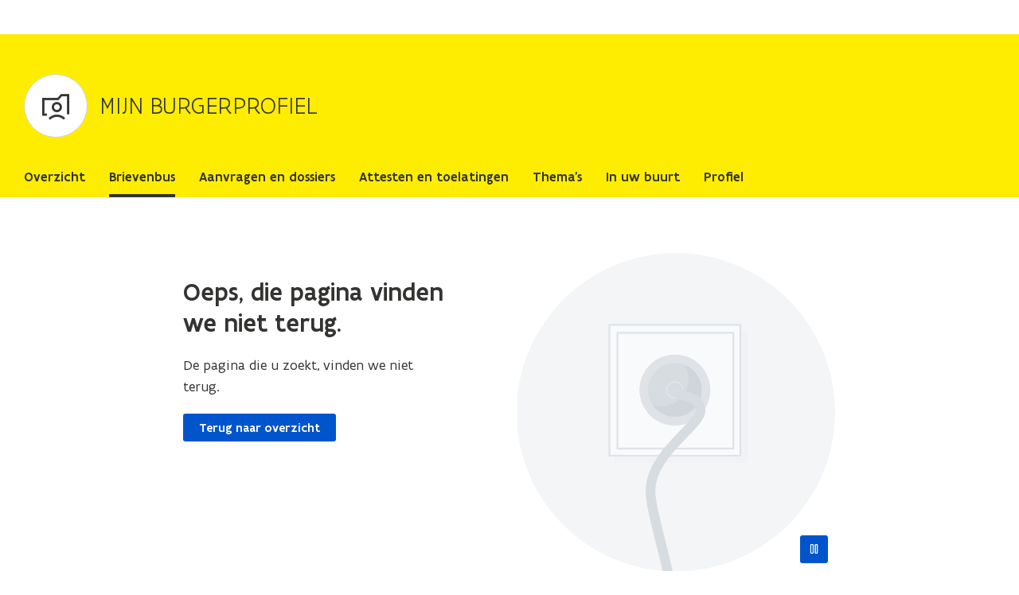

--- FILE ---
content_type: text/html;charset=utf-8
request_url: https://www.burgerprofiel.be/brievenbus/documenten
body_size: 129689
content:
<!DOCTYPE html><html  lang="nl-BE" dir="ltr" data-capo=""><head><meta charset="utf-8">
<meta name="viewport" content="width=device-width, initial-scale=1">
<title>Burgerprofiel - Vlaanderen.be</title>
<script src="https://prod.widgets.burgerprofiel.vlaanderen.be/api/v2/widget/a99bb76e-4b08-4b37-b55a-dc27729e9654/entry"></script>
<script src="https://prod.widgets.burgerprofiel.vlaanderen.be/api/v2/widget/1518ddbe-61ca-4701-bfbf-64fc877f5bd4/entry"></script>
<style>@charset "UTF-8";:root{--custom-widget-base-font:var(--vlw-theme-base-font,Flanders Art Sans,sans-serif);--custom-widget-primary-font:var(
    --vlw-theme-accent-font,Flanders Art Sans,sans-serif
  );--vl-theme-primary-color:#ffe615;--vl-theme-primary-color-60:#fff073;--vl-theme-primary-color-70:#ffee5b;--vl-theme-primary-color-rgba-30:rgba(255,230,21,.3);--vl-theme-primary-color-rgba-20:rgba(255,230,21,.2);--vl-theme-primary-color-rgba-10:rgba(255,230,21,.1);--vl-theme-fg-color:#333332;--vl-theme-fg-color-60:#858584;--vl-theme-fg-color-70:#707070;--vl-theme-focus-outline-color:rgba(0,85,204,.65)}.vl-vi:after,.vl-vi:before{font-family:vlaanderen-icon!important;-webkit-font-smoothing:antialiased;-moz-osx-font-smoothing:grayscale;display:inline-block;font-style:normal;font-variant:normal;font-weight:400;text-decoration:none;text-transform:none;vertical-align:middle}.vl-vi.vl-vi-u-180deg:before{vertical-align:middle}.vl-vi-u-xs:before{font-size:.8rem}.vl-vi-u-s:before{font-size:1.3rem}.vl-vi-u-m:before{font-size:1.7rem}.vl-vi-u-l:before{font-size:2rem}.vl-vi-u-xl:before{font-size:2.2rem}.vl-vi-u-90deg:before{display:inline-block;transform:rotate(90deg)}.vl-vi-u-180deg:before{display:inline-block;transform:rotate(180deg)}a,abbr,acronym,address,applet,article,aside,audio,b,big,blockquote,body,canvas,caption,center,cite,code,dd,del,details,dfn,div,dl,dt,em,embed,fieldset,figcaption,figure,footer,form,h1,h2,h3,h4,h5,h6,header,hgroup,html,i,iframe,img,ins,kbd,label,legend,li,mark,menu,nav,object,ol,output,p,pre,q,ruby,s,samp,section,small,span,strike,strong,sub,summary,sup,table,tbody,td,tfoot,th,thead,time,tr,tt,u,ul,var,video{border:0;font-size:100%;font:inherit;margin:0;padding:0;vertical-align:baseline}strong{font-weight:500}article,aside,details,figcaption,figure,footer,header,hgroup,menu,nav,section{display:block}body{line-height:1}ol,ul{list-style-type:""}blockquote,q{quotes:none}blockquote:after,blockquote:before,q:after,q:before{content:"";content:none}table{border-collapse:collapse;border-spacing:0}button{background:transparent}img{max-width:100%}button::-moz-focus-inner{border:0}:-moz-submit-invalid,:-moz-ui-invalid{box-shadow:none}*{box-sizing:border-box}:after,:before{box-sizing:inherit}html{font-family:var(--vlw-theme-base-font,"Flanders Art Sans",sans-serif);font-size:62.5%}body,html{min-height:100%}body{background:#fff;color:#333332;font-size:1.8rem;line-height:1.5;width:100%;-webkit-text-size-adjust:none}@media screen and (max-width:767px){body{font-size:1.6rem;line-height:1.33}}body:before{content:"large";display:none}@media screen and (max-width:1023px){body:before{content:"medium"}}@media screen and (min-width:767px){body:before{content:"medium-up"}}@media screen and (max-width:767px){body:before{content:"small"}}@media screen and (max-width:500px){body:before{content:"xsmall"}}@media screen and (min-width:1600px){body:before{content:"xlarge"}}@font-face{font-family:Flanders Art Sans;font-style:normal;font-weight:300;src:url(/_nuxt/FlandersArtSans-Light.q-jdjoE3.woff2) format("woff2"),url(/_nuxt/FlandersArtSans-Light.Dt8fMywl.woff) format("woff")}@font-face{font-family:Flanders Art Sans;font-style:normal;font-weight:400;src:url(/_nuxt/FlandersArtSans-Regular.Kt-wD26N.woff2) format("woff2"),url(/_nuxt/FlandersArtSans-Regular.Bs0roRya.woff) format("woff")}@font-face{font-family:Flanders Art Sans;font-style:normal;font-weight:500;src:url(/_nuxt/FlandersArtSans-Medium.PbT1JX8r.woff2) format("woff2"),url(/_nuxt/FlandersArtSans-Medium.R4q1267Y.woff) format("woff")}@font-face{font-family:Flanders Art Sans;font-style:normal;font-weight:700;src:url(/_nuxt/FlandersArtSans-Bold.CzfVgzeV.woff2) format("woff2"),url(/_nuxt/FlandersArtSans-Bold.eMhazIkl.woff) format("woff")}@font-face{font-family:Flanders Art Sans;font-style:italic;font-weight:300;src:url(/_nuxt/FlandersArtSans-Light.DqzoXdAQ.woff2) format("woff2"),url(/_nuxt/FlandersArtSans-Light.C-dQzRfv.woff) format("woff")}@font-face{font-family:Flanders Art Sans;font-style:italic;font-weight:400;src:url(/_nuxt/FlandersArtSans-Regular.1p9cHjnW.woff2) format("woff2"),url(/_nuxt/FlandersArtSans-Regular.BxGeNduz.woff) format("woff")}@font-face{font-family:Flanders Art Sans;font-style:italic;font-weight:500;src:url(/_nuxt/FlandersArtSans-Medium.wWoQoP0T.woff2) format("woff2"),url(/_nuxt/FlandersArtSans-Medium.BwDzzc8A.woff) format("woff")}@font-face{font-family:Flanders Art Sans;font-style:italic;font-weight:700;src:url(/_nuxt/FlandersArtSans-Bold.DaNbMAA_.woff2) format("woff2"),url(/_nuxt/FlandersArtSans-Bold.DtJJ9e4f.woff) format("woff")}@font-face{font-family:"Flanders Art Serif";font-style:normal;font-weight:300;src:url(/_nuxt/FlandersArtSerif-Light.CWGRg5D3.woff2) format("woff2"),url(/_nuxt/FlandersArtSerif-Light.DmDsvBi9.woff) format("woff")}@font-face{font-family:"Flanders Art Serif";font-style:normal;font-weight:400;src:url(/_nuxt/FlandersArtSerif-Regular.A1MqWyKn.woff2) format("woff2"),url(/_nuxt/FlandersArtSerif-Regular.BlOeN6DM.woff) format("woff")}@font-face{font-family:"Flanders Art Serif";font-style:normal;font-weight:500;src:url(/_nuxt/FlandersArtSerif-Medium.TNJBiDod.woff2) format("woff2"),url(/_nuxt/FlandersArtSerif-Medium.BqSJBPJB.woff) format("woff")}@font-face{font-family:"Flanders Art Serif";font-style:normal;font-weight:700;src:url(/_nuxt/FlandersArtSerif-Bold.BslYWLLY.woff2) format("woff2"),url(/_nuxt/FlandersArtSerif-Bold.D16Mzzoq.woff) format("woff")}@font-face{font-family:vlaanderen-icon;font-style:normal;font-weight:400;src:url(/_nuxt/vlaanderen-icon.dkVOUrCw.woff2) format("woff2"),url(/_nuxt/vlaanderen-icon.jWros8ty.woff) format("woff")}.vl-vi-zoom-out--after:after,.vl-vi-zoom-out:before{content:"\f101"}.vl-vi-zoom-in--after:after,.vl-vi-zoom-in:before{content:"\f102"}.vl-vi-youtube--after:after,.vl-vi-youtube:before{content:"\f103"}.vl-vi-x--after:after,.vl-vi-x:before{content:"\f104"}.vl-vi-www--after:after,.vl-vi-www:before{content:"\f105"}.vl-vi-wrench--after:after,.vl-vi-wrench:before{content:"\f106"}.vl-vi-work-receive--after:after,.vl-vi-work-receive:before{content:"\f107"}.vl-vi-window-forward--after:after,.vl-vi-window-forward:before{content:"\f108"}.vl-vi-whiskey-bottle-glass--after:after,.vl-vi-whiskey-bottle-glass:before{content:"\f109"}.vl-vi-whatsapp--after:after,.vl-vi-whatsapp:before{content:"\f10a"}.vl-vi-warning--after:after,.vl-vi-warning:before{content:"\f10b"}.vl-vi-wallet--after:after,.vl-vi-wallet:before{content:"\f10c"}.vl-vi-vouchers-list--after:after,.vl-vi-vouchers-list:before{content:"\f10d"}.vl-vi-voucher-scissors--after:after,.vl-vi-voucher-scissors:before{content:"\f10e"}.vl-vi-voucher-download--after:after,.vl-vi-voucher-download:before{content:"\f10f"}.vl-vi-voucher-check--after:after,.vl-vi-voucher-check:before{content:"\f110"}.vl-vi-vote--after:after,.vl-vi-vote:before{content:"\f111"}.vl-vi-vote-thumbs-up--after:after,.vl-vi-vote-thumbs-up:before{content:"\f112"}.vl-vi-vote-thumbs-down--after:after,.vl-vi-vote-thumbs-down:before{content:"\f113"}.vl-vi-vote-star--after:after,.vl-vi-vote-star:before{content:"\f114"}.vl-vi-vote-star-filled--after:after,.vl-vi-vote-star-filled:before{content:"\f115"}.vl-vi-vote-heart--after:after,.vl-vi-vote-heart:before{content:"\f116"}.vl-vi-vote-flag--after:after,.vl-vi-vote-flag:before{content:"\f117"}.vl-vi-vlaanderen--after:after,.vl-vi-vlaanderen:before{content:"\f118"}.vl-vi-view-hide--after:after,.vl-vi-view-hide:before{content:"\f119"}.vl-vi-view-add--after:after,.vl-vi-view-add:before{content:"\f11a"}.vl-vi-video-subtitle--after:after,.vl-vi-video-subtitle:before{content:"\f11b"}.vl-vi-vaccum-cleaner--after:after,.vl-vi-vaccum-cleaner:before{content:"\f11c"}.vl-vi-user--after:after,.vl-vi-user:before{content:"\f11d"}.vl-vi-user-signup--after:after,.vl-vi-user-signup:before{content:"\f11e"}.vl-vi-user-setting--after:after,.vl-vi-user-setting:before{content:"\f11f"}.vl-vi-user-remove--after:after,.vl-vi-user-remove:before{content:"\f120"}.vl-vi-user-redirect--after:after,.vl-vi-user-redirect:before{content:"\f121"}.vl-vi-user-reception--after:after,.vl-vi-user-reception:before{content:"\f122"}.vl-vi-user-male--after:after,.vl-vi-user-male:before{content:"\f123"}.vl-vi-user-group--after:after,.vl-vi-user-group:before{content:"\f124"}.vl-vi-user-group-refresh--after:after,.vl-vi-user-group-refresh:before{content:"\f125"}.vl-vi-user-group-home--after:after,.vl-vi-user-group-home:before{content:"\f126"}.vl-vi-user-group-circle--after:after,.vl-vi-user-group-circle:before{content:"\f127"}.vl-vi-user-group-add--after:after,.vl-vi-user-group-add:before{content:"\f128"}.vl-vi-user-female--after:after,.vl-vi-user-female:before{content:"\f129"}.vl-vi-user-email--after:after,.vl-vi-user-email:before{content:"\f12a"}.vl-vi-user-download--after:after,.vl-vi-user-download:before{content:"\f12b"}.vl-vi-user-car--after:after,.vl-vi-user-car:before{content:"\f12c"}.vl-vi-user-box--after:after,.vl-vi-user-box:before{content:"\f12d"}.vl-vi-user-alt--after:after,.vl-vi-user-alt:before{content:"\f12e"}.vl-vi-usb--after:after,.vl-vi-usb:before{content:"\f12f"}.vl-vi-upload-harddisk--after:after,.vl-vi-upload-harddisk:before{content:"\f130"}.vl-vi-up-down-arrows--after:after,.vl-vi-up-down-arrows:before{content:"\f131"}.vl-vi-university--after:after,.vl-vi-university:before{content:"\f132"}.vl-vi-underline--after:after,.vl-vi-underline:before{content:"\f133"}.vl-vi-twitter--after:after,.vl-vi-twitter:before{content:"\f134"}.vl-vi-truck--after:after,.vl-vi-truck:before{content:"\f135"}.vl-vi-truck-danger--after:after,.vl-vi-truck-danger:before{content:"\f136"}.vl-vi-trophy--after:after,.vl-vi-trophy:before{content:"\f137"}.vl-vi-trash--after:after,.vl-vi-trash:before{content:"\f138"}.vl-vi-train--after:after,.vl-vi-train:before{content:"\f139"}.vl-vi-tractor--after:after,.vl-vi-tractor:before{content:"\f13a"}.vl-vi-tint--after:after,.vl-vi-tint:before{content:"\f13b"}.vl-vi-timeline--after:after,.vl-vi-timeline:before{content:"\f13c"}.vl-vi-text-undo--after:after,.vl-vi-text-undo:before{content:"\f13d"}.vl-vi-text-redo--after:after,.vl-vi-text-redo:before{content:"\f13e"}.vl-vi-text-eraser--after:after,.vl-vi-text-eraser:before{content:"\f13f"}.vl-vi-text-cursor--after:after,.vl-vi-text-cursor:before{content:"\f140"}.vl-vi-terrace--after:after,.vl-vi-terrace:before{content:"\f141"}.vl-vi-television--after:after,.vl-vi-television:before{content:"\f142"}.vl-vi-taxi--after:after,.vl-vi-taxi:before{content:"\f143"}.vl-vi-tag--after:after,.vl-vi-tag:before{content:"\f144"}.vl-vi-tag-view--after:after,.vl-vi-tag-view:before{content:"\f145"}.vl-vi-tag-subtract--after:after,.vl-vi-tag-subtract:before{content:"\f146"}.vl-vi-tag-edit--after:after,.vl-vi-tag-edit:before{content:"\f147"}.vl-vi-tag-double--after:after,.vl-vi-tag-double:before{content:"\f148"}.vl-vi-tag-close--after:after,.vl-vi-tag-close:before{content:"\f149"}.vl-vi-tag-check--after:after,.vl-vi-tag-check:before{content:"\f14a"}.vl-vi-tag-add--after:after,.vl-vi-tag-add:before{content:"\f14b"}.vl-vi-tablet--after:after,.vl-vi-tablet:before{content:"\f14c"}.vl-vi-t-shirt--after:after,.vl-vi-t-shirt:before{content:"\f14d"}.vl-vi-synchronize--after:after,.vl-vi-synchronize:before{content:"\f14e"}.vl-vi-synchronize-timeout--after:after,.vl-vi-synchronize-timeout:before{content:"\f14f"}.vl-vi-symbol-wifi--after:after,.vl-vi-symbol-wifi:before{content:"\f150"}.vl-vi-symbol-wifi-close--after:after,.vl-vi-symbol-wifi-close:before{content:"\f151"}.vl-vi-symbol-wifi-check--after:after,.vl-vi-symbol-wifi-check:before{content:"\f152"}.vl-vi-switches--after:after,.vl-vi-switches:before{content:"\f153"}.vl-vi-suitcase--after:after,.vl-vi-suitcase:before{content:"\f154"}.vl-vi-subway--after:after,.vl-vi-subway:before{content:"\f155"}.vl-vi-subtract--after:after,.vl-vi-subtract:before{content:"\f156"}.vl-vi-subtract-naked--after:after,.vl-vi-subtract-naked:before{content:"\f157"}.vl-vi-subtract-filled--after:after,.vl-vi-subtract-filled:before{content:"\f158"}.vl-vi-store-repair--after:after,.vl-vi-store-repair:before{content:"\f159"}.vl-vi-stop--after:after,.vl-vi-stop:before{content:"\f15a"}.vl-vi-spotify--after:after,.vl-vi-spotify:before{content:"\f15b"}.vl-vi-sports-competition--after:after,.vl-vi-sports-competition:before{content:"\f15c"}.vl-vi-speaker-volume-off--after:after,.vl-vi-speaker-volume-off:before{content:"\f15d"}.vl-vi-speaker-volume-medium--after:after,.vl-vi-speaker-volume-medium:before{content:"\f15e"}.vl-vi-speaker-volume-low--after:after,.vl-vi-speaker-volume-low:before{content:"\f15f"}.vl-vi-speaker-volume-increase--after:after,.vl-vi-speaker-volume-increase:before{content:"\f160"}.vl-vi-speaker-volume-high--after:after,.vl-vi-speaker-volume-high:before{content:"\f161"}.vl-vi-speaker-volume-decrease--after:after,.vl-vi-speaker-volume-decrease:before{content:"\f162"}.vl-vi-sort--after:after,.vl-vi-sort:before{content:"\f163"}.vl-vi-snippet--after:after,.vl-vi-snippet:before{content:"\f164"}.vl-vi-snapchat--after:after,.vl-vi-snapchat:before{content:"\f165"}.vl-vi-smiley-smile--after:after,.vl-vi-smiley-smile:before{content:"\f166"}.vl-vi-smiley-poker-face--after:after,.vl-vi-smiley-poker-face:before{content:"\f167"}.vl-vi-skype--after:after,.vl-vi-skype:before{content:"\f168"}.vl-vi-sitemap--after:after,.vl-vi-sitemap:before{content:"\f169"}.vl-vi-sign-recycle--after:after,.vl-vi-sign-recycle:before{content:"\f16a"}.vl-vi-sign-disable--after:after,.vl-vi-sign-disable:before{content:"\f16b"}.vl-vi-shrink--after:after,.vl-vi-shrink:before{content:"\f16c"}.vl-vi-shopping--after:after,.vl-vi-shopping:before{content:"\f16d"}.vl-vi-shopping-cart--after:after,.vl-vi-shopping-cart:before{content:"\f16e"}.vl-vi-shopping-basket--after:after,.vl-vi-shopping-basket:before{content:"\f16f"}.vl-vi-shopping-basket-subtract--after:after,.vl-vi-shopping-basket-subtract:before{content:"\f170"}.vl-vi-shopping-basket-add--after:after,.vl-vi-shopping-basket-add:before{content:"\f171"}.vl-vi-shipping-truck--after:after,.vl-vi-shipping-truck:before{content:"\f172"}.vl-vi-share--after:after,.vl-vi-share:before{content:"\f173"}.vl-vi-share-rss-feed--after:after,.vl-vi-share-rss-feed:before{content:"\f174"}.vl-vi-share-megaphone--after:after,.vl-vi-share-megaphone:before{content:"\f175"}.vl-vi-settings--after:after,.vl-vi-settings:before{content:"\f176"}.vl-vi-server--after:after,.vl-vi-server:before{content:"\f177"}.vl-vi-search--after:after,.vl-vi-search:before{content:"\f178"}.vl-vi-scissors--after:after,.vl-vi-scissors:before{content:"\f179"}.vl-vi-scan--after:after,.vl-vi-scan:before{content:"\f17a"}.vl-vi-scaffold--after:after,.vl-vi-scaffold:before{content:"\f17b"}.vl-vi-save--after:after,.vl-vi-save:before{content:"\f17c"}.vl-vi-save-work--after:after,.vl-vi-save-work:before{content:"\f17d"}.vl-vi-save-care--after:after,.vl-vi-save-care:before{content:"\f17e"}.vl-vi-safe--after:after,.vl-vi-safe:before{content:"\f17f"}.vl-vi-ruler--after:after,.vl-vi-ruler:before{content:"\f180"}.vl-vi-romance-marriage-license--after:after,.vl-vi-romance-marriage-license:before{content:"\f181"}.vl-vi-road--after:after,.vl-vi-road:before{content:"\f182"}.vl-vi-road-block--after:after,.vl-vi-road-block:before{content:"\f183"}.vl-vi-road-alert--after:after,.vl-vi-road-alert:before{content:"\f184"}.vl-vi-rewards-gift--after:after,.vl-vi-rewards-gift:before{content:"\f185"}.vl-vi-rewards-certified-badge--after:after,.vl-vi-rewards-certified-badge:before{content:"\f186"}.vl-vi-reply--after:after,.vl-vi-reply:before{content:"\f187"}.vl-vi-reply-all--after:after,.vl-vi-reply-all:before{content:"\f188"}.vl-vi-recreation--after:after,.vl-vi-recreation:before{content:"\f189"}.vl-vi-question--after:after,.vl-vi-question:before{content:"\f18a"}.vl-vi-question-mark--after:after,.vl-vi-question-mark:before{content:"\f18b"}.vl-vi-question-mark-small--after:after,.vl-vi-question-mark-small:before{content:"\f18c"}.vl-vi-question-mark-naked--after:after,.vl-vi-question-mark-naked:before{content:"\f18d"}.vl-vi-question-mark-filled--after:after,.vl-vi-question-mark-filled:before{content:"\f18e"}.vl-vi-publication--after:after,.vl-vi-publication:before{content:"\f18f"}.vl-vi-programming-jigsaw--after:after,.vl-vi-programming-jigsaw:before{content:"\f190"}.vl-vi-programming-bug--after:after,.vl-vi-programming-bug:before{content:"\f191"}.vl-vi-profile-active--after:after,.vl-vi-profile-active:before{content:"\f192"}.vl-vi-printer--after:after,.vl-vi-printer:before{content:"\f193"}.vl-vi-printer-view--after:after,.vl-vi-printer-view:before{content:"\f194"}.vl-vi-power-button--after:after,.vl-vi-power-button:before{content:"\f195"}.vl-vi-plus--after:after,.vl-vi-plus:before{content:"\f196"}.vl-vi-plus-naked--after:after,.vl-vi-plus-naked:before{content:"\f197"}.vl-vi-plus-circle--after:after,.vl-vi-plus-circle:before{content:"\f198"}.vl-vi-plus-circle-filled--after:after,.vl-vi-plus-circle-filled:before{content:"\f199"}.vl-vi-plug--after:after,.vl-vi-plug:before{content:"\f19a"}.vl-vi-playstreet--after:after,.vl-vi-playstreet:before{content:"\f19b"}.vl-vi-play--after:after,.vl-vi-play:before{content:"\f19c"}.vl-vi-places-home--after:after,.vl-vi-places-home:before{content:"\f19d"}.vl-vi-places-home-1--after:after,.vl-vi-places-home-1:before{content:"\f19e"}.vl-vi-places-factory--after:after,.vl-vi-places-factory:before{content:"\f19f"}.vl-vi-pinterest--after:after,.vl-vi-pinterest:before{content:"\f1a0"}.vl-vi-pin--after:after,.vl-vi-pin:before{content:"\f1a1"}.vl-vi-pin-paper--after:after,.vl-vi-pin-paper:before{content:"\f1a2"}.vl-vi-pick-up--after:after,.vl-vi-pick-up:before{content:"\f1a3"}.vl-vi-phone--after:after,.vl-vi-phone:before{content:"\f1a4"}.vl-vi-phone-speaker--after:after,.vl-vi-phone-speaker:before{content:"\f1a5"}.vl-vi-phone-signal-low--after:after,.vl-vi-phone-signal-low:before{content:"\f1a6"}.vl-vi-phone-record--after:after,.vl-vi-phone-record:before{content:"\f1a7"}.vl-vi-phone-outgoing--after:after,.vl-vi-phone-outgoing:before{content:"\f1a8"}.vl-vi-phone-off--after:after,.vl-vi-phone-off:before{content:"\f1a9"}.vl-vi-phone-incoming--after:after,.vl-vi-phone-incoming:before{content:"\f1aa"}.vl-vi-pennants--after:after,.vl-vi-pennants:before{content:"\f1ab"}.vl-vi-pencil--after:after,.vl-vi-pencil:before{content:"\f1ac"}.vl-vi-pencil-write--after:after,.vl-vi-pencil-write:before{content:"\f1ad"}.vl-vi-pencil-ruler--after:after,.vl-vi-pencil-ruler:before{content:"\f1ae"}.vl-vi-pause--after:after,.vl-vi-pause:before{content:"\f1af"}.vl-vi-paragraph--after:after,.vl-vi-paragraph:before{content:"\f1b0"}.vl-vi-paperplane--after:after,.vl-vi-paperplane:before{content:"\f1b1"}.vl-vi-paperclip--after:after,.vl-vi-paperclip:before{content:"\f1b2"}.vl-vi-paper--after:after,.vl-vi-paper:before{content:"\f1b3"}.vl-vi-paint-palette--after:after,.vl-vi-paint-palette:before{content:"\f1b4"}.vl-vi-paint-brush--after:after,.vl-vi-paint-brush:before{content:"\f1b5"}.vl-vi-other-annoyances--after:after,.vl-vi-other-annoyances:before{content:"\f1b6"}.vl-vi-other-annoyances-alt--after:after,.vl-vi-other-annoyances-alt:before{content:"\f1b7"}.vl-vi-organization-network--after:after,.vl-vi-organization-network:before{content:"\f1b8"}.vl-vi-non-garbage-bin--after:after,.vl-vi-non-garbage-bin:before{content:"\f1b9"}.vl-vi-non-garbage-bag--after:after,.vl-vi-non-garbage-bag:before{content:"\f1ba"}.vl-vi-next--after:after,.vl-vi-next:before{content:"\f1bb"}.vl-vi-newspaper--after:after,.vl-vi-newspaper:before{content:"\f1bc"}.vl-vi-newsletter--after:after,.vl-vi-newsletter:before{content:"\f1bd"}.vl-vi-news--after:after,.vl-vi-news:before{content:"\f1be"}.vl-vi-nav-up--after:after,.vl-vi-nav-up:before{content:"\f1bf"}.vl-vi-nav-up-light--after:after,.vl-vi-nav-up-light:before{content:"\f1c0"}.vl-vi-nav-up-double--after:after,.vl-vi-nav-up-double:before{content:"\f1c1"}.vl-vi-nav-show-more-vertical--after:after,.vl-vi-nav-show-more-vertical:before{content:"\f1c2"}.vl-vi-nav-show-more-horizontal--after:after,.vl-vi-nav-show-more-horizontal:before{content:"\f1c3"}.vl-vi-nav-right--after:after,.vl-vi-nav-right:before{content:"\f1c4"}.vl-vi-nav-right-light--after:after,.vl-vi-nav-right-light:before{content:"\f1c5"}.vl-vi-nav-right-double--after:after,.vl-vi-nav-right-double:before{content:"\f1c6"}.vl-vi-nav-left--after:after,.vl-vi-nav-left:before{content:"\f1c7"}.vl-vi-nav-left-light--after:after,.vl-vi-nav-left-light:before{content:"\f1c8"}.vl-vi-nav-left-double--after:after,.vl-vi-nav-left-double:before{content:"\f1c9"}.vl-vi-nav-down--after:after,.vl-vi-nav-down:before{content:"\f1ca"}.vl-vi-nav-down-light--after:after,.vl-vi-nav-down-light:before{content:"\f1cb"}.vl-vi-nav-down-double--after:after,.vl-vi-nav-down-double:before{content:"\f1cc"}.vl-vi-nature-tree--after:after,.vl-vi-nature-tree:before{content:"\f1cd"}.vl-vi-nature-leaf--after:after,.vl-vi-nature-leaf:before{content:"\f1ce"}.vl-vi-nature-clover--after:after,.vl-vi-nature-clover:before{content:"\f1cf"}.vl-vi-nature-bacteria--after:after,.vl-vi-nature-bacteria:before{content:"\f1d0"}.vl-vi-music-note--after:after,.vl-vi-music-note:before{content:"\f1d1"}.vl-vi-moving-elevator--after:after,.vl-vi-moving-elevator:before{content:"\f1d2"}.vl-vi-move-up--after:after,.vl-vi-move-up:before{content:"\f1d3"}.vl-vi-move-left-right--after:after,.vl-vi-move-left-right:before{content:"\f1d4"}.vl-vi-move-down--after:after,.vl-vi-move-down:before{content:"\f1d5"}.vl-vi-motorcycle--after:after,.vl-vi-motorcycle:before{content:"\f1d6"}.vl-vi-motorbike--after:after,.vl-vi-motorbike:before{content:"\f1d7"}.vl-vi-money-note--after:after,.vl-vi-money-note:before{content:"\f1d8"}.vl-vi-mobile-phone--after:after,.vl-vi-mobile-phone:before{content:"\f1d9"}.vl-vi-minus--after:after,.vl-vi-minus:before{content:"\f1da"}.vl-vi-minus-circle--after:after,.vl-vi-minus-circle:before{content:"\f1db"}.vl-vi-milk-carton--after:after,.vl-vi-milk-carton:before{content:"\f1dc"}.vl-vi-microphone--after:after,.vl-vi-microphone:before{content:"\f1dd"}.vl-vi-microphone-off--after:after,.vl-vi-microphone-off:before{content:"\f1de"}.vl-vi-messenger--after:after,.vl-vi-messenger:before{content:"\f1df"}.vl-vi-menu--after:after,.vl-vi-menu:before{content:"\f1e0"}.vl-vi-market--after:after,.vl-vi-market:before{content:"\f1e1"}.vl-vi-mail--after:after,.vl-vi-mail:before{content:"\f1e2"}.vl-vi-magnifier--after:after,.vl-vi-magnifier:before{content:"\f1e3"}.vl-vi-magic-wand--after:after,.vl-vi-magic-wand:before{content:"\f1e4"}.vl-vi-long-arrow--after:after,.vl-vi-long-arrow:before{content:"\f1e5"}.vl-vi-logout--after:after,.vl-vi-logout:before{content:"\f1e6"}.vl-vi-login--after:after,.vl-vi-login:before{content:"\f1e7"}.vl-vi-lock--after:after,.vl-vi-lock:before{content:"\f1e8"}.vl-vi-lock-unlock--after:after,.vl-vi-lock-unlock:before{content:"\f1e9"}.vl-vi-location--after:after,.vl-vi-location:before{content:"\f1ea"}.vl-vi-location-pin-recycle--after:after,.vl-vi-location-pin-recycle:before{content:"\f1eb"}.vl-vi-location-pin-recycle-close--after:after,.vl-vi-location-pin-recycle-close:before{content:"\f1ec"}.vl-vi-location-path--after:after,.vl-vi-location-path:before{content:"\f1ed"}.vl-vi-location-map--after:after,.vl-vi-location-map:before{content:"\f1ee"}.vl-vi-location-gps--after:after,.vl-vi-location-gps:before{content:"\f1ef"}.vl-vi-location-direction-arrow--after:after,.vl-vi-location-direction-arrow:before{content:"\f1f0"}.vl-vi-loader--after:after,.vl-vi-loader:before{content:"\f1f1"}.vl-vi-live-purpose--after:after,.vl-vi-live-purpose:before{content:"\f1f2"}.vl-vi-list--after:after,.vl-vi-list:before{content:"\f1f3"}.vl-vi-list-numbers--after:after,.vl-vi-list-numbers:before{content:"\f1f4"}.vl-vi-list-bullets--after:after,.vl-vi-list-bullets:before{content:"\f1f5"}.vl-vi-list-bullets-alt--after:after,.vl-vi-list-bullets-alt:before{content:"\f1f6"}.vl-vi-list-add--after:after,.vl-vi-list-add:before{content:"\f1f7"}.vl-vi-linkedin--after:after,.vl-vi-linkedin:before{content:"\f1f8"}.vl-vi-link--after:after,.vl-vi-link:before{content:"\f1f9"}.vl-vi-link-broken--after:after,.vl-vi-link-broken:before{content:"\f1fa"}.vl-vi-lightbulb--after:after,.vl-vi-lightbulb:before{content:"\f1fb"}.vl-vi-leisure-ticket--after:after,.vl-vi-leisure-ticket:before{content:"\f1fc"}.vl-vi-leisure-drama--after:after,.vl-vi-leisure-drama:before{content:"\f1fd"}.vl-vi-laundry--after:after,.vl-vi-laundry:before{content:"\f1fe"}.vl-vi-laptop--after:after,.vl-vi-laptop:before{content:"\f1ff"}.vl-vi-keyboard--after:after,.vl-vi-keyboard:before{content:"\f200"}.vl-vi-key--after:after,.vl-vi-key:before{content:"\f201"}.vl-vi-jira--after:after,.vl-vi-jira:before{content:"\f202"}.vl-vi-jeugdhulp--after:after,.vl-vi-jeugdhulp:before{content:"\f203"}.vl-vi-jeugdhulp-saving--after:after,.vl-vi-jeugdhulp-saving:before{content:"\f204"}.vl-vi-italic--after:after,.vl-vi-italic:before{content:"\f205"}.vl-vi-ironing--after:after,.vl-vi-ironing:before{content:"\f206"}.vl-vi-interface-share-time--after:after,.vl-vi-interface-share-time:before{content:"\f207"}.vl-vi-instagram--after:after,.vl-vi-instagram:before{content:"\f208"}.vl-vi-info--after:after,.vl-vi-info:before{content:"\f209"}.vl-vi-info-naked--after:after,.vl-vi-info-naked:before{content:"\f20a"}.vl-vi-info-filled--after:after,.vl-vi-info-filled:before{content:"\f20b"}.vl-vi-info-circle--after:after,.vl-vi-info-circle:before{content:"\f20c"}.vl-vi-indent-right--after:after,.vl-vi-indent-right:before{content:"\f20d"}.vl-vi-indent-left--after:after,.vl-vi-indent-left:before{content:"\f20e"}.vl-vi-inbox--after:after,.vl-vi-inbox:before{content:"\f20f"}.vl-vi-images--after:after,.vl-vi-images:before{content:"\f210"}.vl-vi-images-copy--after:after,.vl-vi-images-copy:before{content:"\f211"}.vl-vi-id--after:after,.vl-vi-id:before{content:"\f212"}.vl-vi-id-card--after:after,.vl-vi-id-card:before{content:"\f213"}.vl-vi-hourglass--after:after,.vl-vi-hourglass:before{content:"\f214"}.vl-vi-hotel-shower--after:after,.vl-vi-hotel-shower:before{content:"\f215"}.vl-vi-hotel-fire-alarm--after:after,.vl-vi-hotel-fire-alarm:before{content:"\f216"}.vl-vi-hotel-bed--after:after,.vl-vi-hotel-bed:before{content:"\f217"}.vl-vi-hotel-bath-shower--after:after,.vl-vi-hotel-bath-shower:before{content:"\f218"}.vl-vi-hierarchy--after:after,.vl-vi-hierarchy:before{content:"\f219"}.vl-vi-hide--after:after,.vl-vi-hide:before{content:"\f21a"}.vl-vi-health-syringe--after:after,.vl-vi-health-syringe:before{content:"\f21b"}.vl-vi-health-syringe-certificate--after:after,.vl-vi-health-syringe-certificate:before{content:"\f21c"}.vl-vi-health-hospital--after:after,.vl-vi-health-hospital:before{content:"\f21d"}.vl-vi-health-heart-pulse--after:after,.vl-vi-health-heart-pulse:before{content:"\f21e"}.vl-vi-health-first-aid-kit--after:after,.vl-vi-health-first-aid-kit:before{content:"\f21f"}.vl-vi-headphone--after:after,.vl-vi-headphone:before{content:"\f220"}.vl-vi-harddisk--after:after,.vl-vi-harddisk:before{content:"\f221"}.vl-vi-handicap--after:after,.vl-vi-handicap:before{content:"\f222"}.vl-vi-handicap-tools--after:after,.vl-vi-handicap-tools:before{content:"\f223"}.vl-vi-handicap-money--after:after,.vl-vi-handicap-money:before{content:"\f224"}.vl-vi-hand-hint--after:after,.vl-vi-hand-hint:before{content:"\f225"}.vl-vi-hammer--after:after,.vl-vi-hammer:before{content:"\f226"}.vl-vi-hammer-anvil--after:after,.vl-vi-hammer-anvil:before{content:"\f227"}.vl-vi-graduation-time--after:after,.vl-vi-graduation-time:before{content:"\f228"}.vl-vi-graduation-refresh--after:after,.vl-vi-graduation-refresh:before{content:"\f229"}.vl-vi-graduation-hat--after:after,.vl-vi-graduation-hat:before{content:"\f22a"}.vl-vi-graduation-euro--after:after,.vl-vi-graduation-euro:before{content:"\f22b"}.vl-vi-graduate--after:after,.vl-vi-graduate:before{content:"\f22c"}.vl-vi-googleplus--after:after,.vl-vi-googleplus:before{content:"\f22d"}.vl-vi-google-play--after:after,.vl-vi-google-play:before{content:"\f22e"}.vl-vi-globe--after:after,.vl-vi-globe:before{content:"\f22f"}.vl-vi-globe-alt--after:after,.vl-vi-globe-alt:before{content:"\f230"}.vl-vi-gender-transgender--after:after,.vl-vi-gender-transgender:before{content:"\f231"}.vl-vi-gender-male--after:after,.vl-vi-gender-male:before{content:"\f232"}.vl-vi-gender-female--after:after,.vl-vi-gender-female:before{content:"\f233"}.vl-vi-gender-female-male--after:after,.vl-vi-gender-female-male:before{content:"\f234"}.vl-vi-garbage-bin--after:after,.vl-vi-garbage-bin:before{content:"\f235"}.vl-vi-garbage-bag--after:after,.vl-vi-garbage-bag:before{content:"\f236"}.vl-vi-food-grain--after:after,.vl-vi-food-grain:before{content:"\f237"}.vl-vi-food-apple:before{content:"\f238"}.vl-vi-food-apple--after:after{content:"\f238"}.vl-vi-food-apple-core--after:after,.vl-vi-food-apple-core:before{content:"\f239"}.vl-vi-font--after:after,.vl-vi-font:before{content:"\f23a"}.vl-vi-folder--after:after,.vl-vi-folder:before{content:"\f23b"}.vl-vi-folder-open--after:after,.vl-vi-folder-open:before{content:"\f23c"}.vl-vi-focus--after:after,.vl-vi-focus:before{content:"\f23d"}.vl-vi-flickr--after:after,.vl-vi-flickr:before{content:"\f23e"}.vl-vi-fingerprint--after:after,.vl-vi-fingerprint:before{content:"\f23f"}.vl-vi-film--after:after,.vl-vi-film:before{content:"\f240"}.vl-vi-files-coding--after:after,.vl-vi-files-coding:before{content:"\f241"}.vl-vi-files-coding-html--after:after,.vl-vi-files-coding-html:before{content:"\f242"}.vl-vi-file--after:after,.vl-vi-file:before{content:"\f243"}.vl-vi-file-zipped-vice--after:after,.vl-vi-file-zipped-vice:before{content:"\f244"}.vl-vi-file-zipped-new--after:after,.vl-vi-file-zipped-new:before{content:"\f245"}.vl-vi-file-work--after:after,.vl-vi-file-work:before{content:"\f246"}.vl-vi-file-video--after:after,.vl-vi-file-video:before{content:"\f247"}.vl-vi-file-upload--after:after,.vl-vi-file-upload:before{content:"\f248"}.vl-vi-file-tasks-favorite-heart--after:after,.vl-vi-file-tasks-favorite-heart:before{content:"\f249"}.vl-vi-file-tasks-check--after:after,.vl-vi-file-tasks-check:before{content:"\f24a"}.vl-vi-file-tasks-bacteria-check--after:after,.vl-vi-file-tasks-bacteria-check:before{content:"\f24b"}.vl-vi-file-swap--after:after,.vl-vi-file-swap:before{content:"\f24c"}.vl-vi-file-office-xls--after:after,.vl-vi-file-office-xls:before{content:"\f24d"}.vl-vi-file-office-ppt--after:after,.vl-vi-file-office-ppt:before{content:"\f24e"}.vl-vi-file-office-pdf--after:after,.vl-vi-file-office-pdf:before{content:"\f24f"}.vl-vi-file-office-doc--after:after,.vl-vi-file-office-doc:before{content:"\f250"}.vl-vi-file-new--after:after,.vl-vi-file-new:before{content:"\f251"}.vl-vi-file-images-svg--after:after,.vl-vi-file-images-svg:before{content:"\f252"}.vl-vi-file-images-png--after:after,.vl-vi-file-images-png:before{content:"\f253"}.vl-vi-file-images-jpg--after:after,.vl-vi-file-images-jpg:before{content:"\f254"}.vl-vi-file-images-heic--after:after,.vl-vi-file-images-heic:before{content:"\f255"}.vl-vi-file-image--after:after,.vl-vi-file-image:before{content:"\f256"}.vl-vi-file-hand--after:after,.vl-vi-file-hand:before{content:"\f257"}.vl-vi-file-edit--after:after,.vl-vi-file-edit:before{content:"\f258"}.vl-vi-file-download--after:after,.vl-vi-file-download:before{content:"\f259"}.vl-vi-file-copy--after:after,.vl-vi-file-copy:before{content:"\f25a"}.vl-vi-file-audio--after:after,.vl-vi-file-audio:before{content:"\f25b"}.vl-vi-field--after:after,.vl-vi-field:before{content:"\f25c"}.vl-vi-fax--after:after,.vl-vi-fax:before{content:"\f25d"}.vl-vi-fastforward--after:after,.vl-vi-fastforward:before{content:"\f25e"}.vl-vi-fastback--after:after,.vl-vi-fastback:before{content:"\f25f"}.vl-vi-faq--after:after,.vl-vi-faq:before{content:"\f260"}.vl-vi-family--after:after,.vl-vi-family:before{content:"\f261"}.vl-vi-facebook--after:after,.vl-vi-facebook:before{content:"\f262"}.vl-vi-face-id--after:after,.vl-vi-face-id:before{content:"\f263"}.vl-vi-external--after:after,.vl-vi-external:before{content:"\f264"}.vl-vi-expand--after:after,.vl-vi-expand:before{content:"\f265"}.vl-vi-expand-vertical--after:after,.vl-vi-expand-vertical:before{content:"\f266"}.vl-vi-expand-horizontal--after:after,.vl-vi-expand-horizontal:before{content:"\f267"}.vl-vi-expand-horizontal-alt--after:after,.vl-vi-expand-horizontal-alt:before{content:"\f268"}.vl-vi-envelope--after:after,.vl-vi-envelope:before{content:"\f269"}.vl-vi-enlarge--after:after,.vl-vi-enlarge:before{content:"\f26a"}.vl-vi-email--after:after,.vl-vi-email:before{content:"\f26b"}.vl-vi-email-read--after:after,.vl-vi-email-read:before{content:"\f26c"}.vl-vi-eloket--after:after,.vl-vi-eloket:before{content:"\f26d"}.vl-vi-edit--after:after,.vl-vi-edit:before{content:"\f26e"}.vl-vi-eco-throw-trash--after:after,.vl-vi-eco-throw-trash:before{content:"\f26f"}.vl-vi-eco-solar-panel--after:after,.vl-vi-eco-solar-panel:before{content:"\f270"}.vl-vi-drink-bottle--after:after,.vl-vi-drink-bottle:before{content:"\f271"}.vl-vi-drawer--after:after,.vl-vi-drawer:before{content:"\f272"}.vl-vi-drawer-down--after:after,.vl-vi-drawer-down:before{content:"\f273"}.vl-vi-download-harddisk--after:after,.vl-vi-download-harddisk:before{content:"\f274"}.vl-vi-double-arrow--after:after,.vl-vi-double-arrow:before{content:"\f275"}.vl-vi-document--after:after,.vl-vi-document:before{content:"\f276"}.vl-vi-document-small--after:after,.vl-vi-document-small:before{content:"\f277"}.vl-vi-direction-sign--after:after,.vl-vi-direction-sign:before{content:"\f278"}.vl-vi-diagram--after:after,.vl-vi-diagram:before{content:"\f279"}.vl-vi-demonstration--after:after,.vl-vi-demonstration:before{content:"\f27a"}.vl-vi-dating-target--after:after,.vl-vi-dating-target:before{content:"\f27b"}.vl-vi-data-upload--after:after,.vl-vi-data-upload:before{content:"\f27c"}.vl-vi-data-transfer--after:after,.vl-vi-data-transfer:before{content:"\f27d"}.vl-vi-data-download--after:after,.vl-vi-data-download:before{content:"\f27e"}.vl-vi-dashboard--after:after,.vl-vi-dashboard:before{content:"\f27f"}.vl-vi-cursor-hold--after:after,.vl-vi-cursor-hold:before{content:"\f280"}.vl-vi-cursor-hand--after:after,.vl-vi-cursor-hand:before{content:"\f281"}.vl-vi-cursor-finger-up--after:after,.vl-vi-cursor-finger-up:before{content:"\f282"}.vl-vi-cursor-finger-right--after:after,.vl-vi-cursor-finger-right:before{content:"\f283"}.vl-vi-cursor-finger-left--after:after,.vl-vi-cursor-finger-left:before{content:"\f284"}.vl-vi-cursor-finger-down--after:after,.vl-vi-cursor-finger-down:before{content:"\f285"}.vl-vi-cursor-arrow-small--after:after,.vl-vi-cursor-arrow-small:before{content:"\f286"}.vl-vi-cursor-arrow-big--after:after,.vl-vi-cursor-arrow-big:before{content:"\f287"}.vl-vi-cross--after:after,.vl-vi-cross:before{content:"\f288"}.vl-vi-cross-thin--after:after,.vl-vi-cross-thin:before{content:"\f289"}.vl-vi-crop--after:after,.vl-vi-crop:before{content:"\f28a"}.vl-vi-credit-card--after:after,.vl-vi-credit-card:before{content:"\f28b"}.vl-vi-copyright--after:after,.vl-vi-copyright:before{content:"\f28c"}.vl-vi-copy-paste--after:after,.vl-vi-copy-paste:before{content:"\f28d"}.vl-vi-control-cross-over--after:after,.vl-vi-control-cross-over:before{content:"\f28e"}.vl-vi-contract--after:after,.vl-vi-contract:before{content:"\f28f"}.vl-vi-contract-education--after:after,.vl-vi-contract-education:before{content:"\f290"}.vl-vi-content-view-module--after:after,.vl-vi-content-view-module:before{content:"\f291"}.vl-vi-content-view-column--after:after,.vl-vi-content-view-column:before{content:"\f292"}.vl-vi-content-note--after:after,.vl-vi-content-note:before{content:"\f293"}.vl-vi-content-layers-show--after:after,.vl-vi-content-layers-show:before{content:"\f294"}.vl-vi-content-layers-hide--after:after,.vl-vi-content-layers-hide:before{content:"\f295"}.vl-vi-content-filter--after:after,.vl-vi-content-filter:before{content:"\f296"}.vl-vi-content-box--after:after,.vl-vi-content-box:before{content:"\f297"}.vl-vi-content-book--after:after,.vl-vi-content-book:before{content:"\f298"}.vl-vi-content-book-favorite-star--after:after,.vl-vi-content-book-favorite-star:before{content:"\f299"}.vl-vi-contacts--after:after,.vl-vi-contacts:before{content:"\f29a"}.vl-vi-contactbook--after:after,.vl-vi-contactbook:before{content:"\f29b"}.vl-vi-construction-shack--after:after,.vl-vi-construction-shack:before{content:"\f29c"}.vl-vi-construction-crane--after:after,.vl-vi-construction-crane:before{content:"\f29d"}.vl-vi-confluence--after:after,.vl-vi-confluence:before{content:"\f29e"}.vl-vi-computer-screen--after:after,.vl-vi-computer-screen:before{content:"\f29f"}.vl-vi-compass--after:after,.vl-vi-compass:before{content:"\f2a0"}.vl-vi-coin-stack--after:after,.vl-vi-coin-stack:before{content:"\f2a1"}.vl-vi-coin-receive--after:after,.vl-vi-coin-receive:before{content:"\f2a2"}.vl-vi-cog--after:after,.vl-vi-cog:before{content:"\f2a3"}.vl-vi-coffee-cup--after:after,.vl-vi-coffee-cup:before{content:"\f2a4"}.vl-vi-code-branch--after:after,.vl-vi-code-branch:before{content:"\f2a5"}.vl-vi-cloud--after:after,.vl-vi-cloud:before{content:"\f2a6"}.vl-vi-cloud-upload--after:after,.vl-vi-cloud-upload:before{content:"\f2a7"}.vl-vi-cloud-download--after:after,.vl-vi-cloud-download:before{content:"\f2a8"}.vl-vi-close--after:after,.vl-vi-close:before{content:"\f2a9"}.vl-vi-close-naked--after:after,.vl-vi-close-naked:before{content:"\f2aa"}.vl-vi-close-light--after:after,.vl-vi-close-light:before{content:"\f2ab"}.vl-vi-close-filled--after:after,.vl-vi-close-filled:before{content:"\f2ac"}.vl-vi-clock--after:after,.vl-vi-clock:before{content:"\f2ad"}.vl-vi-child--after:after,.vl-vi-child:before{content:"\f2ae"}.vl-vi-check--after:after,.vl-vi-check:before{content:"\f2af"}.vl-vi-check-thin--after:after,.vl-vi-check-thin:before{content:"\f2b0"}.vl-vi-check-small--after:after,.vl-vi-check-small:before{content:"\f2b1"}.vl-vi-check-shield--after:after,.vl-vi-check-shield:before{content:"\f2b2"}.vl-vi-check-naked--after:after,.vl-vi-check-naked:before{content:"\f2b3"}.vl-vi-check-filled--after:after,.vl-vi-check-filled:before{content:"\f2b4"}.vl-vi-check-circle--after:after,.vl-vi-check-circle:before{content:"\f2b5"}.vl-vi-chat--after:after,.vl-vi-chat:before{content:"\f2b6"}.vl-vi-chat-help--after:after,.vl-vi-chat-help:before{content:"\f2b7"}.vl-vi-chat-bubble-square--after:after,.vl-vi-chat-bubble-square:before{content:"\f2b8"}.vl-vi-chat-bubble-square-alt--after:after,.vl-vi-chat-bubble-square-alt:before{content:"\f2b9"}.vl-vi-chat-bubble-square-alert--after:after,.vl-vi-chat-bubble-square-alert:before{content:"\f2ba"}.vl-vi-car--after:after,.vl-vi-car:before{content:"\f2bb"}.vl-vi-car-wheel--after:after,.vl-vi-car-wheel:before{content:"\f2bc"}.vl-vi-car-refresh--after:after,.vl-vi-car-refresh:before{content:"\f2bd"}.vl-vi-camera--after:after,.vl-vi-camera:before{content:"\f2be"}.vl-vi-calendar_date--after:after,.vl-vi-calendar_date:before{content:"\f2bf"}.vl-vi-calendar_check--after:after,.vl-vi-calendar_check:before{content:"\f2c0"}.vl-vi-calendar--after:after,.vl-vi-calendar:before{content:"\f2c1"}.vl-vi-calendar-timeout--after:after,.vl-vi-calendar-timeout:before{content:"\f2c2"}.vl-vi-calendar-subtract--after:after,.vl-vi-calendar-subtract:before{content:"\f2c3"}.vl-vi-calendar-check--after:after,.vl-vi-calendar-check:before{content:"\f2c4"}.vl-vi-calendar-add--after:after,.vl-vi-calendar-add:before{content:"\f2c5"}.vl-vi-calculator--after:after,.vl-vi-calculator:before{content:"\f2c6"}.vl-vi-cake--after:after,.vl-vi-cake:before{content:"\f2c7"}.vl-vi-cabinet--after:after,.vl-vi-cabinet:before{content:"\f2c8"}.vl-vi-business-scale--after:after,.vl-vi-business-scale:before{content:"\f2c9"}.vl-vi-business-graph-pie--after:after,.vl-vi-business-graph-pie:before{content:"\f2ca"}.vl-vi-business-graph-bar--after:after,.vl-vi-business-graph-bar:before{content:"\f2cb"}.vl-vi-business-deal-handshake--after:after,.vl-vi-business-deal-handshake:before{content:"\f2cc"}.vl-vi-bus--after:after,.vl-vi-bus:before{content:"\f2cd"}.vl-vi-bus-refresh--after:after,.vl-vi-bus-refresh:before{content:"\f2ce"}.vl-vi-bus-handicap--after:after,.vl-vi-bus-handicap:before{content:"\f2cf"}.vl-vi-burgerprofiel--after:after,.vl-vi-burgerprofiel:before{content:"\f2d0"}.vl-vi-burger--after:after,.vl-vi-burger:before{content:"\f2d1"}.vl-vi-burger-alt--after:after,.vl-vi-burger-alt:before{content:"\f2d2"}.vl-vi-bullet--after:after,.vl-vi-bullet:before{content:"\f2d3"}.vl-vi-building--after:after,.vl-vi-building:before{content:"\f2d4"}.vl-vi-building-big--after:after,.vl-vi-building-big:before{content:"\f2d5"}.vl-vi-building-2--after:after,.vl-vi-building-2:before{content:"\f2d6"}.vl-vi-briefcase--after:after,.vl-vi-briefcase:before{content:"\f2d7"}.vl-vi-briefcase-pause--after:after,.vl-vi-briefcase-pause:before{content:"\f2d8"}.vl-vi-breadcrumb-separator--after:after,.vl-vi-breadcrumb-separator:before{content:"\f2d9"}.vl-vi-bookmark--after:after,.vl-vi-bookmark:before{content:"\f2da"}.vl-vi-bookmark-alt-2--after:after,.vl-vi-bookmark-alt-2:before{content:"\f2db"}.vl-vi-bookmark-alt-1--after:after,.vl-vi-bookmark-alt-1:before{content:"\f2dc"}.vl-vi-book--after:after,.vl-vi-book:before{content:"\f2dd"}.vl-vi-bold--after:after,.vl-vi-bold:before{content:"\f2de"}.vl-vi-boat-ship--after:after,.vl-vi-boat-ship:before{content:"\f2df"}.vl-vi-binoculars--after:after,.vl-vi-binoculars:before{content:"\f2e0"}.vl-vi-bin--after:after,.vl-vi-bin:before{content:"\f2e1"}.vl-vi-bike--after:after,.vl-vi-bike:before{content:"\f2e2"}.vl-vi-bike-open-criterium--after:after,.vl-vi-bike-open-criterium:before{content:"\f2e3"}.vl-vi-bike-closed-criterium--after:after,.vl-vi-bike-closed-criterium:before{content:"\f2e4"}.vl-vi-bell--after:after,.vl-vi-bell:before{content:"\f2e5"}.vl-vi-battery-charging--after:after,.vl-vi-battery-charging:before{content:"\f2e6"}.vl-vi-banking-bill-euro--after:after,.vl-vi-banking-bill-euro:before{content:"\f2e7"}.vl-vi-ban--after:after,.vl-vi-ban:before{content:"\f2e8"}.vl-vi-back--after:after,.vl-vi-back:before{content:"\f2e9"}.vl-vi-audio-description--after:after,.vl-vi-audio-description:before{content:"\f2ea"}.vl-vi-asterisk--after:after,.vl-vi-asterisk:before{content:"\f2eb"}.vl-vi-arrow--after:after,.vl-vi-arrow:before{content:"\f2ec"}.vl-vi-arrow-up--after:after,.vl-vi-arrow-up:before{content:"\f2ed"}.vl-vi-arrow-up-thin--after:after,.vl-vi-arrow-up-thin:before{content:"\f2ee"}.vl-vi-arrow-up-fat--after:after,.vl-vi-arrow-up-fat:before{content:"\f2ef"}.vl-vi-arrow-thin--after:after,.vl-vi-arrow-thin:before{content:"\f2f0"}.vl-vi-arrow-right--after:after,.vl-vi-arrow-right:before{content:"\f2f1"}.vl-vi-arrow-right-thin--after:after,.vl-vi-arrow-right-thin:before{content:"\f2f2"}.vl-vi-arrow-right-fat--after:after,.vl-vi-arrow-right-fat:before{content:"\f2f3"}.vl-vi-arrow-left--after:after,.vl-vi-arrow-left:before{content:"\f2f4"}.vl-vi-arrow-left-thin--after:after,.vl-vi-arrow-left-thin:before{content:"\f2f5"}.vl-vi-arrow-left-fat--after:after,.vl-vi-arrow-left-fat:before{content:"\f2f6"}.vl-vi-arrow-freemove--after:after,.vl-vi-arrow-freemove:before{content:"\f2f7"}.vl-vi-arrow-down--after:after,.vl-vi-arrow-down:before{content:"\f2f8"}.vl-vi-arrow-down-thin--after:after,.vl-vi-arrow-down-thin:before{content:"\f2f9"}.vl-vi-arrow-down-fat--after:after,.vl-vi-arrow-down-fat:before{content:"\f2fa"}.vl-vi-arrow-bottom--after:after,.vl-vi-arrow-bottom:before{content:"\f2fb"}.vl-vi-arrange-z-to-a--after:after,.vl-vi-arrange-z-to-a:before{content:"\f2fc"}.vl-vi-arrange-amount-small-to-large--after:after,.vl-vi-arrange-amount-small-to-large:before{content:"\f2fd"}.vl-vi-arrange-amount-large-to-small--after:after,.vl-vi-arrange-amount-large-to-small:before{content:"\f2fe"}.vl-vi-arrange-a-to-z--after:after,.vl-vi-arrange-a-to-z:before{content:"\f2ff"}.vl-vi-arrange-9-to-1--after:after,.vl-vi-arrange-9-to-1:before{content:"\f300"}.vl-vi-arrange-1-to-9--after:after,.vl-vi-arrange-1-to-9:before{content:"\f301"}.vl-vi-area--after:after,.vl-vi-area:before{content:"\f302"}.vl-vi-apple:before{content:"\f303"}.vl-vi-apple--after:after{content:"\f303"}.vl-vi-align-right--after:after,.vl-vi-align-right:before{content:"\f304"}.vl-vi-align-left--after:after,.vl-vi-align-left:before{content:"\f305"}.vl-vi-align-justify--after:after,.vl-vi-align-justify:before{content:"\f306"}.vl-vi-align-center--after:after,.vl-vi-align-center:before{content:"\f307"}.vl-vi-alert-triangle--after:after,.vl-vi-alert-triangle:before{content:"\f308"}.vl-vi-alert-triangle-filled--after:after,.vl-vi-alert-triangle-filled:before{content:"\f309"}.vl-vi-alert-small--after:after,.vl-vi-alert-small:before{content:"\f30a"}.vl-vi-alert-circle--after:after,.vl-vi-alert-circle:before{content:"\f30b"}.vl-vi-alert-circle-filled--after:after,.vl-vi-alert-circle-filled:before{content:"\f30c"}.vl-vi-alarm--after:after,.vl-vi-alarm:before{content:"\f30d"}.vl-vi-alarm-silent--after:after,.vl-vi-alarm-silent:before{content:"\f30e"}.vl-vi-airplane--after:after,.vl-vi-airplane:before{content:"\f30f"}.vl-vi-addressbook--after:after,.vl-vi-addressbook:before{content:"\f310"}.vl-vi-add--after:after,.vl-vi-add:before{content:"\f311"}a{color:var(--vl-theme-action-color,#05c);text-decoration:underline;-webkit-text-decoration-skip:ink;text-decoration-skip-ink:auto}a:focus,a:hover{color:var(--vl-theme-action-hover-color,#004ab3);text-decoration:none}a:focus{box-shadow:0 0 0 2px #fff,0 0 0 5px var(--vl-theme-focus-outline-color);outline:.2rem solid transparent}@supports (outline-offset:2px){a:focus{box-shadow:none;outline:3px solid var(--vl-theme-focus-outline-color);outline-offset:2px}}button{cursor:pointer;font-family:var(--vlw-theme-base-font,"Flanders Art Sans",sans-serif)}button:focus{box-shadow:0 0 0 2px #fff,0 0 0 5px var(--vl-theme-focus-outline-color);outline:.2rem solid transparent}@supports (outline-offset:2px){button:focus{box-shadow:none;outline:3px solid var(--vl-theme-focus-outline-color);outline-offset:2px}}img.vl-image--error{background-color:#f7f9fc;color:var(--vl-theme-fg-color);font-size:1.6rem;line-height:1.25;overflow-wrap:break-word;padding:10px}sub{vertical-align:sub}sub,sup{font-size:1.2rem}sup{vertical-align:super}.vl-grid{display:flex;flex:0 1 auto;flex-direction:row;flex-wrap:wrap;margin-left:-3rem}.vl-grid,.vl-grid>*{box-sizing:border-box;position:relative}.vl-grid>*{padding-left:3rem}.vl-grid--no-gutter{margin-left:0}.vl-grid--no-gutter>*{padding-left:0}.vl-grid--v-top{align-items:flex-start}.vl-grid--v-center{align-items:center}.vl-grid--v-bottom{align-items:flex-end}.vl-grid--v-baseline,.vl-grid--v-stretch{align-items:stretch}.vl-grid--align-start{justify-content:flex-start}.vl-grid--align-end{justify-content:flex-end}.vl-grid--align-center{justify-content:center}.vl-grid--align-space-between{justify-content:space-between}.vl-grid--align-space-around{justify-content:space-around}.vl-col--fit{flex:1 0}.vl-col--flex{display:flex}.vl-col--1-12{flex-basis:8.3333333333%;max-width:8.3333333333%;min-width:8.3333333333%}.vl-col--1-6,.vl-col--2-12{flex-basis:16.6666666667%;max-width:16.6666666667%;min-width:16.6666666667%}.vl-col--1-4,.vl-col--3-12{flex-basis:25%;max-width:25%;min-width:25%}.vl-col--1-3,.vl-col--2-6,.vl-col--4-12{flex-basis:33.3333333333%;max-width:33.3333333333%;min-width:33.3333333333%}.vl-col--5-12{flex-basis:41.6666666667%;max-width:41.6666666667%;min-width:41.6666666667%}.vl-col--1-2,.vl-col--2-4,.vl-col--3-6,.vl-col--6-12{flex-basis:50%;max-width:50%;min-width:50%}.vl-col--7-12{flex-basis:58.3333333333%;max-width:58.3333333333%;min-width:58.3333333333%}.vl-col--2-3,.vl-col--4-6,.vl-col--8-12{flex-basis:66.6666666667%;max-width:66.6666666667%;min-width:66.6666666667%}.vl-col--3-4,.vl-col--9-12{flex-basis:75%;max-width:75%;min-width:75%}.vl-col--10-12,.vl-col--5-6{flex-basis:83.3333333333%;max-width:83.3333333333%;min-width:83.3333333333%}.vl-col--11-12{flex-basis:91.6666666667%;max-width:91.6666666667%;min-width:91.6666666667%}.vl-col--1-1,.vl-col--12-12,.vl-col--2-2,.vl-col--3-3,.vl-col--4-4,.vl-col--6-6{flex-basis:100%;max-width:100%;min-width:100%}.vl-grid--is-stacked{row-gap:3rem}.vl-push--reset{margin-left:0}.vl-push--1-12{margin-left:8.3333333333%}.vl-push--1-6,.vl-push--2-12{margin-left:16.6666666667%}.vl-push--1-4,.vl-push--3-12{margin-left:25%}.vl-push--1-3,.vl-push--2-6,.vl-push--4-12{margin-left:33.3333333333%}.vl-push--5-12{margin-left:41.6666666667%}.vl-push--1-2,.vl-push--2-4,.vl-push--3-6,.vl-push--6-12{margin-left:50%}.vl-push--7-12{margin-left:58.3333333333%}.vl-push--2-3,.vl-push--4-6,.vl-push--8-12{margin-left:66.6666666667%}.vl-push--3-4,.vl-push--9-12{margin-left:75%}.vl-push--10-12,.vl-push--5-6{margin-left:83.3333333333%}.vl-push--11-12{margin-left:91.6666666667%}.vl-col--omega{margin-left:auto}@media screen and (min-width:1024px){.vl-grid{display:flex;flex:0 1 auto;flex-direction:row;flex-wrap:wrap;margin-left:-3rem}.vl-grid,.vl-grid>*{box-sizing:border-box;position:relative}.vl-grid>*{padding-left:3rem}.vl-grid--no-gutter--l{margin-left:0}.vl-grid--no-gutter--l>*{padding-left:0}.vl-grid--v-top--l{align-items:flex-start}.vl-grid--v-center--l{align-items:center}.vl-grid--v-bottom--l{align-items:flex-end}.vl-grid--v-baseline--l,.vl-grid--v-stretch--l{align-items:stretch}.vl-grid--align-start--l{justify-content:flex-start}.vl-grid--align-end--l{justify-content:flex-end}.vl-grid--align-center--l{justify-content:center}.vl-grid--align-space-between--l{justify-content:space-between}.vl-grid--align-space-around--l{justify-content:space-around}.vl-col--fit--l{flex:1 0}.vl-col--flex--l{display:flex}.vl-col--1-12--l{flex-basis:8.3333333333%;max-width:8.3333333333%;min-width:8.3333333333%}.vl-col--1-6--l,.vl-col--2-12--l{flex-basis:16.6666666667%;max-width:16.6666666667%;min-width:16.6666666667%}.vl-col--1-4--l,.vl-col--3-12--l{flex-basis:25%;max-width:25%;min-width:25%}.vl-col--1-3--l,.vl-col--2-6--l,.vl-col--4-12--l{flex-basis:33.3333333333%;max-width:33.3333333333%;min-width:33.3333333333%}.vl-col--5-12--l{flex-basis:41.6666666667%;max-width:41.6666666667%;min-width:41.6666666667%}.vl-col--1-2--l,.vl-col--2-4--l,.vl-col--3-6--l,.vl-col--6-12--l{flex-basis:50%;max-width:50%;min-width:50%}.vl-col--7-12--l{flex-basis:58.3333333333%;max-width:58.3333333333%;min-width:58.3333333333%}.vl-col--2-3--l,.vl-col--4-6--l,.vl-col--8-12--l{flex-basis:66.6666666667%;max-width:66.6666666667%;min-width:66.6666666667%}.vl-col--3-4--l,.vl-col--9-12--l{flex-basis:75%;max-width:75%;min-width:75%}.vl-col--10-12--l,.vl-col--5-6--l{flex-basis:83.3333333333%;max-width:83.3333333333%;min-width:83.3333333333%}.vl-col--11-12--l{flex-basis:91.6666666667%;max-width:91.6666666667%;min-width:91.6666666667%}.vl-col--1-1--l,.vl-col--12-12--l,.vl-col--2-2--l,.vl-col--3-3--l,.vl-col--4-4--l,.vl-col--6-6--l{flex-basis:100%;max-width:100%;min-width:100%}.vl-grid--is-stacked{row-gap:3rem}.vl-push--reset--l{margin-left:0}.vl-push--1-12--l{margin-left:8.3333333333%}.vl-push--1-6--l,.vl-push--2-12--l{margin-left:16.6666666667%}.vl-push--1-4--l,.vl-push--3-12--l{margin-left:25%}.vl-push--1-3--l,.vl-push--2-6--l,.vl-push--4-12--l{margin-left:33.3333333333%}.vl-push--5-12--l{margin-left:41.6666666667%}.vl-push--1-2--l,.vl-push--2-4--l,.vl-push--3-6--l,.vl-push--6-12--l{margin-left:50%}.vl-push--7-12--l{margin-left:58.3333333333%}.vl-push--2-3--l,.vl-push--4-6--l,.vl-push--8-12--l{margin-left:66.6666666667%}.vl-push--3-4--l,.vl-push--9-12--l{margin-left:75%}.vl-push--10-12--l,.vl-push--5-6--l{margin-left:83.3333333333%}.vl-push--11-12--l{margin-left:91.6666666667%}.vl-col--omega--l{margin-left:auto}}@media screen and (min-width:1601px){.vl-grid{display:flex;flex:0 1 auto;flex-direction:row;flex-wrap:wrap;margin-left:-3rem}.vl-grid,.vl-grid>*{box-sizing:border-box;position:relative}.vl-grid>*{padding-left:3rem}.vl-grid--no-gutter--xl{margin-left:0}.vl-grid--no-gutter--xl>*{padding-left:0}.vl-grid--v-top--xl{align-items:flex-start}.vl-grid--v-center--xl{align-items:center}.vl-grid--v-bottom--xl{align-items:flex-end}.vl-grid--v-baseline--xl,.vl-grid--v-stretch--xl{align-items:stretch}.vl-grid--align-start--xl{justify-content:flex-start}.vl-grid--align-end--xl{justify-content:flex-end}.vl-grid--align-center--xl{justify-content:center}.vl-grid--align-space-between--xl{justify-content:space-between}.vl-grid--align-space-around--xl{justify-content:space-around}.vl-col--fit--xl{flex:1 0}.vl-col--flex--xl{display:flex}.vl-col--1-12--xl{flex-basis:8.3333333333%;max-width:8.3333333333%;min-width:8.3333333333%}.vl-col--1-6--xl,.vl-col--2-12--xl{flex-basis:16.6666666667%;max-width:16.6666666667%;min-width:16.6666666667%}.vl-col--1-4--xl,.vl-col--3-12--xl{flex-basis:25%;max-width:25%;min-width:25%}.vl-col--1-3--xl,.vl-col--2-6--xl,.vl-col--4-12--xl{flex-basis:33.3333333333%;max-width:33.3333333333%;min-width:33.3333333333%}.vl-col--5-12--xl{flex-basis:41.6666666667%;max-width:41.6666666667%;min-width:41.6666666667%}.vl-col--1-2--xl,.vl-col--2-4--xl,.vl-col--3-6--xl,.vl-col--6-12--xl{flex-basis:50%;max-width:50%;min-width:50%}.vl-col--7-12--xl{flex-basis:58.3333333333%;max-width:58.3333333333%;min-width:58.3333333333%}.vl-col--2-3--xl,.vl-col--4-6--xl,.vl-col--8-12--xl{flex-basis:66.6666666667%;max-width:66.6666666667%;min-width:66.6666666667%}.vl-col--3-4--xl,.vl-col--9-12--xl{flex-basis:75%;max-width:75%;min-width:75%}.vl-col--10-12--xl,.vl-col--5-6--xl{flex-basis:83.3333333333%;max-width:83.3333333333%;min-width:83.3333333333%}.vl-col--11-12--xl{flex-basis:91.6666666667%;max-width:91.6666666667%;min-width:91.6666666667%}.vl-col--1-1--xl,.vl-col--12-12--xl,.vl-col--2-2--xl,.vl-col--3-3--xl,.vl-col--4-4--xl,.vl-col--6-6--xl{flex-basis:100%;max-width:100%;min-width:100%}.vl-grid--is-stacked{row-gap:3rem}.vl-push--reset--xl{margin-left:0}.vl-push--1-12--xl{margin-left:8.3333333333%}.vl-push--1-6--xl,.vl-push--2-12--xl{margin-left:16.6666666667%}.vl-push--1-4--xl,.vl-push--3-12--xl{margin-left:25%}.vl-push--1-3--xl,.vl-push--2-6--xl,.vl-push--4-12--xl{margin-left:33.3333333333%}.vl-push--5-12--xl{margin-left:41.6666666667%}.vl-push--1-2--xl,.vl-push--2-4--xl,.vl-push--3-6--xl,.vl-push--6-12--xl{margin-left:50%}.vl-push--7-12--xl{margin-left:58.3333333333%}.vl-push--2-3--xl,.vl-push--4-6--xl,.vl-push--8-12--xl{margin-left:66.6666666667%}.vl-push--3-4--xl,.vl-push--9-12--xl{margin-left:75%}.vl-push--10-12--xl,.vl-push--5-6--xl{margin-left:83.3333333333%}.vl-push--11-12--xl{margin-left:91.6666666667%}.vl-col--omega--xl{margin-left:auto}}@media screen and (max-width:1023px){.vl-grid{display:flex;flex:0 1 auto;flex-direction:row;flex-wrap:wrap;margin-left:-3rem}.vl-grid,.vl-grid>*{box-sizing:border-box;position:relative}.vl-grid>*{padding-left:3rem}.vl-grid--no-gutter--m{margin-left:0}.vl-grid--no-gutter--m>*{padding-left:0}.vl-grid--v-top--m{align-items:flex-start}.vl-grid--v-center--m{align-items:center}.vl-grid--v-bottom--m{align-items:flex-end}.vl-grid--v-baseline--m,.vl-grid--v-stretch--m{align-items:stretch}.vl-grid--align-start--m{justify-content:flex-start}.vl-grid--align-end--m{justify-content:flex-end}.vl-grid--align-center--m{justify-content:center}.vl-grid--align-space-between--m{justify-content:space-between}.vl-grid--align-space-around--m{justify-content:space-around}.vl-col--fit--m{flex:1 0}.vl-col--flex--m{display:flex}.vl-col--1-12--m{flex-basis:8.3333333333%;max-width:8.3333333333%;min-width:8.3333333333%}.vl-col--1-6--m,.vl-col--2-12--m{flex-basis:16.6666666667%;max-width:16.6666666667%;min-width:16.6666666667%}.vl-col--1-4--m,.vl-col--3-12--m{flex-basis:25%;max-width:25%;min-width:25%}.vl-col--1-3--m,.vl-col--2-6--m,.vl-col--4-12--m{flex-basis:33.3333333333%;max-width:33.3333333333%;min-width:33.3333333333%}.vl-col--5-12--m{flex-basis:41.6666666667%;max-width:41.6666666667%;min-width:41.6666666667%}.vl-col--1-2--m,.vl-col--2-4--m,.vl-col--3-6--m,.vl-col--6-12--m{flex-basis:50%;max-width:50%;min-width:50%}.vl-col--7-12--m{flex-basis:58.3333333333%;max-width:58.3333333333%;min-width:58.3333333333%}.vl-col--2-3--m,.vl-col--4-6--m,.vl-col--8-12--m{flex-basis:66.6666666667%;max-width:66.6666666667%;min-width:66.6666666667%}.vl-col--3-4--m,.vl-col--9-12--m{flex-basis:75%;max-width:75%;min-width:75%}.vl-col--10-12--m,.vl-col--5-6--m{flex-basis:83.3333333333%;max-width:83.3333333333%;min-width:83.3333333333%}.vl-col--11-12--m{flex-basis:91.6666666667%;max-width:91.6666666667%;min-width:91.6666666667%}.vl-col--1-1--m,.vl-col--12-12--m,.vl-col--2-2--m,.vl-col--3-3--m,.vl-col--4-4--m,.vl-col--6-6--m{flex-basis:100%;max-width:100%;min-width:100%}.vl-grid--is-stacked{row-gap:3rem}.vl-push--reset--m{margin-left:0}.vl-push--1-12--m{margin-left:8.3333333333%}.vl-push--1-6--m,.vl-push--2-12--m{margin-left:16.6666666667%}.vl-push--1-4--m,.vl-push--3-12--m{margin-left:25%}.vl-push--1-3--m,.vl-push--2-6--m,.vl-push--4-12--m{margin-left:33.3333333333%}.vl-push--5-12--m{margin-left:41.6666666667%}.vl-push--1-2--m,.vl-push--2-4--m,.vl-push--3-6--m,.vl-push--6-12--m{margin-left:50%}.vl-push--7-12--m{margin-left:58.3333333333%}.vl-push--2-3--m,.vl-push--4-6--m,.vl-push--8-12--m{margin-left:66.6666666667%}.vl-push--3-4--m,.vl-push--9-12--m{margin-left:75%}.vl-push--10-12--m,.vl-push--5-6--m{margin-left:83.3333333333%}.vl-push--11-12--m{margin-left:91.6666666667%}.vl-col--omega--m{margin-left:auto}}@media screen and (max-width:767px){.vl-grid{display:flex;flex:0 1 auto;flex-direction:row;flex-wrap:wrap;margin-left:-1.5rem}.vl-grid,.vl-grid>*{box-sizing:border-box;position:relative}.vl-grid>*{padding-left:1.5rem}.vl-grid--no-gutter--s{margin-left:0}.vl-grid--no-gutter--s>*{padding-left:0}.vl-grid--v-top--s{align-items:flex-start}.vl-grid--v-center--s{align-items:center}.vl-grid--v-bottom--s{align-items:flex-end}.vl-grid--v-baseline--s,.vl-grid--v-stretch--s{align-items:stretch}.vl-grid--align-start--s{justify-content:flex-start}.vl-grid--align-end--s{justify-content:flex-end}.vl-grid--align-center--s{justify-content:center}.vl-grid--align-space-between--s{justify-content:space-between}.vl-grid--align-space-around--s{justify-content:space-around}.vl-col--fit--s{flex:1 0}.vl-col--flex--s{display:flex}.vl-col--1-12--s{flex-basis:8.3333333333%;max-width:8.3333333333%;min-width:8.3333333333%}.vl-col--1-6--s,.vl-col--2-12--s{flex-basis:16.6666666667%;max-width:16.6666666667%;min-width:16.6666666667%}.vl-col--1-4--s,.vl-col--3-12--s{flex-basis:25%;max-width:25%;min-width:25%}.vl-col--1-3--s,.vl-col--2-6--s,.vl-col--4-12--s{flex-basis:33.3333333333%;max-width:33.3333333333%;min-width:33.3333333333%}.vl-col--5-12--s{flex-basis:41.6666666667%;max-width:41.6666666667%;min-width:41.6666666667%}.vl-col--1-2--s,.vl-col--2-4--s,.vl-col--3-6--s,.vl-col--6-12--s{flex-basis:50%;max-width:50%;min-width:50%}.vl-col--7-12--s{flex-basis:58.3333333333%;max-width:58.3333333333%;min-width:58.3333333333%}.vl-col--2-3--s,.vl-col--4-6--s,.vl-col--8-12--s{flex-basis:66.6666666667%;max-width:66.6666666667%;min-width:66.6666666667%}.vl-col--3-4--s,.vl-col--9-12--s{flex-basis:75%;max-width:75%;min-width:75%}.vl-col--10-12--s,.vl-col--5-6--s{flex-basis:83.3333333333%;max-width:83.3333333333%;min-width:83.3333333333%}.vl-col--11-12--s{flex-basis:91.6666666667%;max-width:91.6666666667%;min-width:91.6666666667%}.vl-col--1-1--s,.vl-col--12-12--s,.vl-col--2-2--s,.vl-col--3-3--s,.vl-col--4-4--s,.vl-col--6-6--s{flex-basis:100%;max-width:100%;min-width:100%}.vl-grid--is-stacked{row-gap:1.5rem}.vl-push--reset--s{margin-left:0}.vl-push--1-12--s{margin-left:8.3333333333%}.vl-push--1-6--s,.vl-push--2-12--s{margin-left:16.6666666667%}.vl-push--1-4--s,.vl-push--3-12--s{margin-left:25%}.vl-push--1-3--s,.vl-push--2-6--s,.vl-push--4-12--s{margin-left:33.3333333333%}.vl-push--5-12--s{margin-left:41.6666666667%}.vl-push--1-2--s,.vl-push--2-4--s,.vl-push--3-6--s,.vl-push--6-12--s{margin-left:50%}.vl-push--7-12--s{margin-left:58.3333333333%}.vl-push--2-3--s,.vl-push--4-6--s,.vl-push--8-12--s{margin-left:66.6666666667%}.vl-push--3-4--s,.vl-push--9-12--s{margin-left:75%}.vl-push--10-12--s,.vl-push--5-6--s{margin-left:83.3333333333%}.vl-push--11-12--s{margin-left:91.6666666667%}.vl-col--omega--s{margin-left:auto}}@media screen and (max-width:500px){.vl-grid{display:flex;flex:0 1 auto;flex-direction:row;flex-wrap:wrap;margin-left:-1.5rem}.vl-grid,.vl-grid>*{box-sizing:border-box;position:relative}.vl-grid>*{padding-left:1.5rem}.vl-grid--no-gutter--xs{margin-left:0}.vl-grid--no-gutter--xs>*{padding-left:0}.vl-grid--v-top--xs{align-items:flex-start}.vl-grid--v-center--xs{align-items:center}.vl-grid--v-bottom--xs{align-items:flex-end}.vl-grid--v-baseline--xs,.vl-grid--v-stretch--xs{align-items:stretch}.vl-grid--align-start--xs{justify-content:flex-start}.vl-grid--align-end--xs{justify-content:flex-end}.vl-grid--align-center--xs{justify-content:center}.vl-grid--align-space-between--xs{justify-content:space-between}.vl-grid--align-space-around--xs{justify-content:space-around}.vl-col--fit--xs{flex:1 0}.vl-col--flex--xs{display:flex}.vl-col--1-12--xs{flex-basis:8.3333333333%;max-width:8.3333333333%;min-width:8.3333333333%}.vl-col--1-6--xs,.vl-col--2-12--xs{flex-basis:16.6666666667%;max-width:16.6666666667%;min-width:16.6666666667%}.vl-col--1-4--xs,.vl-col--3-12--xs{flex-basis:25%;max-width:25%;min-width:25%}.vl-col--1-3--xs,.vl-col--2-6--xs,.vl-col--4-12--xs{flex-basis:33.3333333333%;max-width:33.3333333333%;min-width:33.3333333333%}.vl-col--5-12--xs{flex-basis:41.6666666667%;max-width:41.6666666667%;min-width:41.6666666667%}.vl-col--1-2--xs,.vl-col--2-4--xs,.vl-col--3-6--xs,.vl-col--6-12--xs{flex-basis:50%;max-width:50%;min-width:50%}.vl-col--7-12--xs{flex-basis:58.3333333333%;max-width:58.3333333333%;min-width:58.3333333333%}.vl-col--2-3--xs,.vl-col--4-6--xs,.vl-col--8-12--xs{flex-basis:66.6666666667%;max-width:66.6666666667%;min-width:66.6666666667%}.vl-col--3-4--xs,.vl-col--9-12--xs{flex-basis:75%;max-width:75%;min-width:75%}.vl-col--10-12--xs,.vl-col--5-6--xs{flex-basis:83.3333333333%;max-width:83.3333333333%;min-width:83.3333333333%}.vl-col--11-12--xs{flex-basis:91.6666666667%;max-width:91.6666666667%;min-width:91.6666666667%}.vl-col--1-1--xs,.vl-col--12-12--xs,.vl-col--2-2--xs,.vl-col--3-3--xs,.vl-col--4-4--xs,.vl-col--6-6--xs{flex-basis:100%;max-width:100%;min-width:100%}.vl-grid--is-stacked{row-gap:1.5rem}.vl-push--reset--xs{margin-left:0}.vl-push--1-12--xs{margin-left:8.3333333333%}.vl-push--1-6--xs,.vl-push--2-12--xs{margin-left:16.6666666667%}.vl-push--1-4--xs,.vl-push--3-12--xs{margin-left:25%}.vl-push--1-3--xs,.vl-push--2-6--xs,.vl-push--4-12--xs{margin-left:33.3333333333%}.vl-push--5-12--xs{margin-left:41.6666666667%}.vl-push--1-2--xs,.vl-push--2-4--xs,.vl-push--3-6--xs,.vl-push--6-12--xs{margin-left:50%}.vl-push--7-12--xs{margin-left:58.3333333333%}.vl-push--2-3--xs,.vl-push--4-6--xs,.vl-push--8-12--xs{margin-left:66.6666666667%}.vl-push--3-4--xs,.vl-push--9-12--xs{margin-left:75%}.vl-push--10-12--xs,.vl-push--5-6--xs{margin-left:83.3333333333%}.vl-push--11-12--xs{margin-left:91.6666666667%}.vl-col--omega--xs{margin-left:auto}}@media screen and (min-width:1280px){.vl-grid--wide{margin-left:calc(-4.16667% - 3rem);margin-right:-4.1666666667%}}.vl-form-grid{display:flex;flex:0 1 auto;flex-direction:row;flex-wrap:wrap;margin-left:-1.5rem}.vl-form-grid,.vl-form-grid>*{box-sizing:border-box;position:relative}.vl-form-grid>*{padding-left:1.5rem}.vl-form-grid--no-gutter{margin-left:0}.vl-form-grid--no-gutter>*{padding-left:0}.vl-form-grid--v-top{align-items:flex-start}.vl-form-grid--v-center{align-items:center}.vl-form-grid--v-bottom{align-items:flex-end}.vl-form-grid--v-baseline,.vl-form-grid--v-stretch{align-items:stretch}.vl-form-grid--align-start{justify-content:flex-start}.vl-form-grid--align-end{justify-content:flex-end}.vl-form-grid--align-center{justify-content:center}.vl-form-grid--align-space-between{justify-content:space-between}.vl-form-grid--align-space-around{justify-content:space-around}.vl-form-col--fit{flex:1 0}.vl-form-col--flex{display:flex}.vl-form-col--1-12{flex-basis:8.3333333333%;max-width:8.3333333333%;min-width:8.3333333333%}.vl-form-col--1-6,.vl-form-col--2-12{flex-basis:16.6666666667%;max-width:16.6666666667%;min-width:16.6666666667%}.vl-form-col--1-4,.vl-form-col--3-12{flex-basis:25%;max-width:25%;min-width:25%}.vl-form-col--1-3,.vl-form-col--2-6,.vl-form-col--4-12{flex-basis:33.3333333333%;max-width:33.3333333333%;min-width:33.3333333333%}.vl-form-col--5-12{flex-basis:41.6666666667%;max-width:41.6666666667%;min-width:41.6666666667%}.vl-form-col--1-2,.vl-form-col--2-4,.vl-form-col--3-6,.vl-form-col--6-12{flex-basis:50%;max-width:50%;min-width:50%}.vl-form-col--7-12{flex-basis:58.3333333333%;max-width:58.3333333333%;min-width:58.3333333333%}.vl-form-col--2-3,.vl-form-col--4-6,.vl-form-col--8-12{flex-basis:66.6666666667%;max-width:66.6666666667%;min-width:66.6666666667%}.vl-form-col--3-4,.vl-form-col--9-12{flex-basis:75%;max-width:75%;min-width:75%}.vl-form-col--10-12,.vl-form-col--5-6{flex-basis:83.3333333333%;max-width:83.3333333333%;min-width:83.3333333333%}.vl-form-col--11-12{flex-basis:91.6666666667%;max-width:91.6666666667%;min-width:91.6666666667%}.vl-form-col--1-1,.vl-form-col--12-12,.vl-form-col--2-2,.vl-form-col--3-3,.vl-form-col--4-4,.vl-form-col--6-6{flex-basis:100%;max-width:100%;min-width:100%}.vl-form-grid--is-stacked{row-gap:1.5rem}.vl-form-push--reset{margin-left:0}.vl-form-push--1-12{margin-left:8.3333333333%}.vl-form-push--1-6,.vl-form-push--2-12{margin-left:16.6666666667%}.vl-form-push--1-4,.vl-form-push--3-12{margin-left:25%}.vl-form-push--1-3,.vl-form-push--2-6,.vl-form-push--4-12{margin-left:33.3333333333%}.vl-form-push--5-12{margin-left:41.6666666667%}.vl-form-push--1-2,.vl-form-push--2-4,.vl-form-push--3-6,.vl-form-push--6-12{margin-left:50%}.vl-form-push--7-12{margin-left:58.3333333333%}.vl-form-push--2-3,.vl-form-push--4-6,.vl-form-push--8-12{margin-left:66.6666666667%}.vl-form-push--3-4,.vl-form-push--9-12{margin-left:75%}.vl-form-push--10-12,.vl-form-push--5-6{margin-left:83.3333333333%}.vl-form-push--11-12{margin-left:91.6666666667%}.vl-form-col--omega{margin-left:auto}@media screen and (max-width:767px){.vl-form-grid{display:flex;flex:0 1 auto;flex-direction:row;flex-wrap:wrap;margin-left:-1.5rem}.vl-form-grid,.vl-form-grid>*{box-sizing:border-box;position:relative}.vl-form-grid>*{padding-left:1.5rem}.vl-form-grid--no-gutter--s{margin-left:0}.vl-form-grid--no-gutter--s>*{padding-left:0}.vl-form-grid--v-top--s{align-items:flex-start}.vl-form-grid--v-center--s{align-items:center}.vl-form-grid--v-bottom--s{align-items:flex-end}.vl-form-grid--v-baseline--s,.vl-form-grid--v-stretch--s{align-items:stretch}.vl-form-grid--align-start--s{justify-content:flex-start}.vl-form-grid--align-end--s{justify-content:flex-end}.vl-form-grid--align-center--s{justify-content:center}.vl-form-grid--align-space-between--s{justify-content:space-between}.vl-form-grid--align-space-around--s{justify-content:space-around}.vl-form-col--fit--s{flex:1 0}.vl-form-col--flex--s{display:flex}.vl-form-col--1-12--s{flex-basis:8.3333333333%;max-width:8.3333333333%;min-width:8.3333333333%}.vl-form-col--1-6--s,.vl-form-col--2-12--s{flex-basis:16.6666666667%;max-width:16.6666666667%;min-width:16.6666666667%}.vl-form-col--1-4--s,.vl-form-col--3-12--s{flex-basis:25%;max-width:25%;min-width:25%}.vl-form-col--1-3--s,.vl-form-col--2-6--s,.vl-form-col--4-12--s{flex-basis:33.3333333333%;max-width:33.3333333333%;min-width:33.3333333333%}.vl-form-col--5-12--s{flex-basis:41.6666666667%;max-width:41.6666666667%;min-width:41.6666666667%}.vl-form-col--1-2--s,.vl-form-col--2-4--s,.vl-form-col--3-6--s,.vl-form-col--6-12--s{flex-basis:50%;max-width:50%;min-width:50%}.vl-form-col--7-12--s{flex-basis:58.3333333333%;max-width:58.3333333333%;min-width:58.3333333333%}.vl-form-col--2-3--s,.vl-form-col--4-6--s,.vl-form-col--8-12--s{flex-basis:66.6666666667%;max-width:66.6666666667%;min-width:66.6666666667%}.vl-form-col--3-4--s,.vl-form-col--9-12--s{flex-basis:75%;max-width:75%;min-width:75%}.vl-form-col--10-12--s,.vl-form-col--5-6--s{flex-basis:83.3333333333%;max-width:83.3333333333%;min-width:83.3333333333%}.vl-form-col--11-12--s{flex-basis:91.6666666667%;max-width:91.6666666667%;min-width:91.6666666667%}.vl-form-col--1-1--s,.vl-form-col--12-12--s,.vl-form-col--2-2--s,.vl-form-col--3-3--s,.vl-form-col--4-4--s,.vl-form-col--6-6--s{flex-basis:100%;max-width:100%;min-width:100%}.vl-form-grid--is-stacked{row-gap:1.5rem}.vl-form-push--reset--s{margin-left:0}.vl-form-push--1-12--s{margin-left:8.3333333333%}.vl-form-push--1-6--s,.vl-form-push--2-12--s{margin-left:16.6666666667%}.vl-form-push--1-4--s,.vl-form-push--3-12--s{margin-left:25%}.vl-form-push--1-3--s,.vl-form-push--2-6--s,.vl-form-push--4-12--s{margin-left:33.3333333333%}.vl-form-push--5-12--s{margin-left:41.6666666667%}.vl-form-push--1-2--s,.vl-form-push--2-4--s,.vl-form-push--3-6--s,.vl-form-push--6-12--s{margin-left:50%}.vl-form-push--7-12--s{margin-left:58.3333333333%}.vl-form-push--2-3--s,.vl-form-push--4-6--s,.vl-form-push--8-12--s{margin-left:66.6666666667%}.vl-form-push--3-4--s,.vl-form-push--9-12--s{margin-left:75%}.vl-form-push--10-12--s,.vl-form-push--5-6--s{margin-left:83.3333333333%}.vl-form-push--11-12--s{margin-left:91.6666666667%}.vl-form-col--omega--s{margin-left:auto}}@media screen and (min-width:1280px){.vl-form-grid--wide{margin-left:calc(-4.16667% - 3rem);margin-right:-4.1666666667%}}.vl-grid--is-stacked-large{row-gap:6rem}@media screen and (max-width:767px){.vl-grid--is-stacked-large{row-gap:3rem}}.vl-grid--is-stacked-large>*{row-gap:6rem}@media screen and (max-width:767px){.vl-grid--is-stacked-large>*{row-gap:3rem}}.vl-grid--is-stacked-small,.vl-grid--is-stacked-small>*{row-gap:1.5rem}.vl-form-grid--is-stacked-large,.vl-form-grid--is-stacked-large>*{row-gap:3rem}.vl-form-grid--is-stacked-small,.vl-form-grid--is-stacked-small>*{row-gap:1rem}.vl-page{background-color:#fff;position:relative;width:100%}.vl-page .vl-main-content>.vl-region:last-child{padding-bottom:10rem}@media screen and (max-width:767px){.vl-page .vl-main-content>.vl-region:last-child{padding-bottom:7rem}}.vl-main-content{outline:none;position:relative}.vl-region{margin:0 auto;padding:3rem 0 6rem}@media screen and (max-width:767px){.vl-region{padding:3rem 0}}.vl-region:not(.vl-region--alt)+.vl-region:not(.vl-region--alt){padding-top:0}.vl-region--alt{background-color:#f7f9fc}.vl-region--overlap{background:linear-gradient(180deg,transparent calc(50% - 30px),#f7f9fc calc(50% - 30px),#f7f9fc);filter:progid:DXImageTransform.Microsoft.gradient(startColorstr="#00000000",endColorstr="#000000",GradientType=0)}.vl-region--overlap .vl-layout{background:#fff;border:1px solid #cbd2da;padding-bottom:50px;padding-top:50px}@media only screen and (max-width:1295px){.vl-region--overlap .vl-layout{margin:15px}}@media screen and (max-width:1023px){.vl-region--overlap .vl-layout{padding-bottom:20px;padding-top:20px}}.vl-region--overlap+.vl-region--alt{padding-top:0!important}.vl-region--alt+.vl-region:not(.vl-region--alt),.vl-region:not(.vl-region--alt)+.vl-region--alt{padding-top:6rem}@media screen and (max-width:767px){.vl-region--alt+.vl-region:not(.vl-region--alt),.vl-region:not(.vl-region--alt)+.vl-region--alt{padding-top:3rem}}.vl-region:first-child{padding-top:6rem}@media screen and (max-width:767px){.vl-region:first-child{padding-top:2rem}}.vl-region--small{padding:1.5rem 0}@media screen and (max-width:767px){.vl-region--small{padding:2rem 0}}.vl-region--medium{padding:3rem 0}@media screen and (max-width:767px){.vl-region--medium{padding:2rem 0}}.vl-region--bordered+.vl-region--bordered{border-top:1px solid #f7f9fc}.vl-region--bordered+.vl-region--bordered.vl-region--alt{border-top-color:#fff}.vl-region.vl-region--no-space{padding:0}.vl-region.vl-region--no-space-bottom{padding-bottom:0}.vl-region.vl-region--no-space-top{padding-top:0}.vl-layout{margin:0 auto;max-width:1280px;min-width:1024px;padding:0 3rem;position:relative}@media screen and (max-width:1023px){.vl-layout{max-width:1280px;min-width:768px;width:auto}}@media screen and (max-width:767px){.vl-layout{min-width:0;padding:0 1.5rem;width:auto}}.js-vl-accordion{position:relative}.js-vl-accordion--flex-reverse{display:flex;flex-direction:column-reverse}.vl-accordion-list--bordered .vl-accordion-list__item{border-bottom:1px solid #cbd2da;margin-bottom:0;padding:3rem 0}@media screen and (max-width:1023px){.vl-accordion-list--bordered .vl-accordion-list__item{padding:2rem 0}}@media screen and (max-width:767px){.vl-accordion-list--bordered .vl-accordion-list__item{padding:1.5rem 0}}.vl-accordion-list--bordered .vl-accordion-list__item:first-child{border-top:1px solid #cbd2da}.vl-accordion-list__item{margin-bottom:10px}.vl-accordion-list__item .vl-accordion-list--bordered{margin-bottom:0}.vl-accordion__icon{flex:0 0 22px;flex-shrink:0}.vl-accordion__subtitle{margin-top:5px;padding:0 0 0 22px}.vl-accordion__summary{position:relative}.vl-accordion__summary:focus{box-shadow:0 0 0 2px #fff,0 0 0 5px var(--vl-theme-focus-outline-color);outline:.2rem solid transparent}@supports (outline-offset:2px){.vl-accordion__summary:focus{box-shadow:none;outline:3px solid var(--vl-theme-focus-outline-color);outline-offset:2px}}.vl-accordion__summary--no-toggle .vl-accordion__toggle{border:none;padding:0}.vl-accordion__summary--no-toggle .vl-accordion__subtitle{padding:0}.vl-accordion__content{position:relative}.js .vl-accordion__content{max-height:0;visibility:hidden}.js .js-vl-accordion--open>.vl-accordion__content{max-height:none;visibility:visible}.vl-accordion__image-container .vl-image--full-width{margin-bottom:2.2rem;margin-left:-2.2rem;margin-top:-2.2rem;max-height:19rem;max-width:calc(100% + 4.4rem);-o-object-fit:cover;object-fit:cover;width:calc(100% + 4.4rem)}@media screen and (max-width:767px){.vl-accordion__image-container .vl-image--full-width{margin-bottom:1rem;margin-left:-1rem;margin-top:-1rem;max-width:calc(100% + 2rem);width:calc(100% + 2rem)}}.vl-accordion__footer{background:url("data:image/svg+xml;charset=utf-8,%3Csvg xmlns='http://www.w3.org/2000/svg' viewBox='0 0 6.04 5.99'%3E%3Cdefs%3E%3Cstyle%3E.cls-1{fill:%23bec5cf}%3C/style%3E%3C/defs%3E%3Ctitle%3EAsset 1%3C/title%3E%3Cg id='Layer_2' data-name='Layer 2'%3E%3Cg id='Layer_1-2' data-name='Layer 1'%3E%3Cpath d='M1.01 3.99h1.01v1H1.01zM0 4.99h1.01v1H0zM3.02 2h1.01v1H3.02zM2.01 2.99h1.01v1H2.01zM5.04 0h1.01v1H5.04zM4.03 1h1.01v1H4.03z' class='cls-1'/%3E%3C/g%3E%3C/g%3E%3C/svg%3E") repeat-x;background-size:6px 6px;border:0;min-height:6px;padding:3rem 0}@media screen and (max-width:767px){.vl-accordion__footer{padding:1.5rem 0}}.vl-accordion-list--bordered .vl-accordion__footer{padding-bottom:0}.vl-accordion__panel{padding:2.2rem}@media screen and (max-width:500px){.vl-accordion__panel{padding:1rem}}.vl-accordion__panel--xsmall{padding:1rem}.vl-accordion__panel--alt{background-color:#f7f9fc;margin-top:1rem;padding-top:2.2rem}@media screen and (max-width:767px){.vl-accordion__panel--alt{padding:1rem}}.vl-accordion__panel--no-indent{padding-left:0;padding-right:0}.vl-accordion__panel--overflow{overflow:auto}.vl-accordion-list--bordered .vl-accordion__panel:not(.vl-accordion__panel--with-footer){padding-bottom:0}.vl-action-group{align-items:center;display:flex;flex-wrap:wrap;row-gap:1.4rem;gap:1.4rem}.vl-action-group--align-right{justify-content:flex-end}.vl-action-group--align-center{justify-content:center}.vl-action-group--space-between{justify-content:space-between}.vl-action-group .vl-link,.vl-action-group .vl-sidebar-header__toggle,.vl-action-group .vl-sidebar-panel-list-item__button .vl-icon,.vl-sidebar-panel-list-item__button .vl-action-group .vl-icon{white-space:nowrap}.vl-action-group--bordered{gap:3.2rem}.vl-action-group--bordered>*{position:relative}.vl-action-group--bordered>:last-child{border:0}.vl-action-group--bordered>:not(:last-child):after{background-color:#cbd2da;content:"";height:1.5rem;position:absolute;right:-1.6rem;top:50%;transform:translateY(-50%);width:.1rem}@media screen and (min-width:1023px){.vl-action-group--collapse--l{align-items:flex-start;flex-direction:column;row-gap:1rem;gap:1rem}.vl-action-group--collapse--l.vl-action-group--align-center,.vl-action-group--collapse--l.vl-action-group--align-right{align-items:center}.vl-action-group--collapse--l.vl-action-group--align-right{align-items:flex-end}.vl-action-group--collapse--l .vl-link,.vl-action-group--collapse--l .vl-sidebar-header__toggle,.vl-action-group--collapse--l .vl-sidebar-panel-list-item__button .vl-icon,.vl-sidebar-panel-list-item__button .vl-action-group--collapse--l .vl-icon{border-right:0;display:block;flex:1 0 100%;margin:0;padding-right:0;text-align:left}.vl-action-group--collapse--l .vl-link:not(:last-child):after,.vl-action-group--collapse--l .vl-sidebar-header__toggle:not(:last-child):after,.vl-action-group--collapse--l .vl-sidebar-panel-list-item__button .vl-icon:not(:last-child):after,.vl-sidebar-panel-list-item__button .vl-action-group--collapse--l .vl-icon:not(:last-child):after{display:none}}@media screen and (max-width:1023px){.vl-action-group--collapse--m{align-items:flex-start;flex-direction:column;row-gap:1rem;gap:1rem}.vl-action-group--collapse--m.vl-action-group--align-center,.vl-action-group--collapse--m.vl-action-group--align-right{align-items:center}.vl-action-group--collapse--m.vl-action-group--align-right{align-items:flex-end}.vl-action-group--collapse--m .vl-link,.vl-action-group--collapse--m .vl-sidebar-header__toggle,.vl-action-group--collapse--m .vl-sidebar-panel-list-item__button .vl-icon,.vl-sidebar-panel-list-item__button .vl-action-group--collapse--m .vl-icon{border-right:0;display:block;flex:1 0 100%;margin:0;padding-right:0;text-align:left}.vl-action-group--collapse--m .vl-link:not(:last-child):after,.vl-action-group--collapse--m .vl-sidebar-header__toggle:not(:last-child):after,.vl-action-group--collapse--m .vl-sidebar-panel-list-item__button .vl-icon:not(:last-child):after,.vl-sidebar-panel-list-item__button .vl-action-group--collapse--m .vl-icon:not(:last-child):after{display:none}}@media screen and (max-width:767px){.vl-action-group--collapse--s{align-items:flex-start;flex-direction:column;row-gap:1rem;gap:1rem}.vl-action-group--collapse--s.vl-action-group--align-center,.vl-action-group--collapse--s.vl-action-group--align-right{align-items:center}.vl-action-group--collapse--s.vl-action-group--align-right{align-items:flex-end}.vl-action-group--collapse--s .vl-link,.vl-action-group--collapse--s .vl-sidebar-header__toggle,.vl-action-group--collapse--s .vl-sidebar-panel-list-item__button .vl-icon,.vl-sidebar-panel-list-item__button .vl-action-group--collapse--s .vl-icon{border-right:0;display:block;flex:1 0 100%;margin:0;padding-right:0;text-align:left}.vl-action-group--collapse--s .vl-link:not(:last-child):after,.vl-action-group--collapse--s .vl-sidebar-header__toggle:not(:last-child):after,.vl-action-group--collapse--s .vl-sidebar-panel-list-item__button .vl-icon:not(:last-child):after,.vl-sidebar-panel-list-item__button .vl-action-group--collapse--s .vl-icon:not(:last-child):after{display:none}}@media screen and (max-width:500px){.vl-action-group--collapse--xs{align-items:flex-start;flex-direction:column;row-gap:1rem;gap:1rem}.vl-action-group--collapse--xs.vl-action-group--align-center,.vl-action-group--collapse--xs.vl-action-group--align-right{align-items:center}.vl-action-group--collapse--xs.vl-action-group--align-right{align-items:flex-end}.vl-action-group--collapse--xs .vl-link,.vl-action-group--collapse--xs .vl-sidebar-header__toggle,.vl-action-group--collapse--xs .vl-sidebar-panel-list-item__button .vl-icon,.vl-sidebar-panel-list-item__button .vl-action-group--collapse--xs .vl-icon{border-right:0;display:block;flex:1 0 100%;margin:0;padding-right:0;text-align:left}.vl-action-group--collapse--xs .vl-link:not(:last-child):after,.vl-action-group--collapse--xs .vl-sidebar-header__toggle:not(:last-child):after,.vl-action-group--collapse--xs .vl-sidebar-panel-list-item__button .vl-icon:not(:last-child):after,.vl-sidebar-panel-list-item__button .vl-action-group--collapse--xs .vl-icon:not(:last-child):after{display:none}}.vl-agenda-item{background-color:#fff;border:1px solid #cfd5dd;display:block;min-height:8rem;padding:1.5rem 1.5rem 1.5rem 8rem;position:relative;text-decoration:none}@media screen and (max-width:767px){.vl-agenda-item{height:auto;min-height:7rem}}.vl-agenda-item.vl-link,.vl-agenda-item.vl-sidebar-header__toggle,.vl-sidebar-panel-list-item__button .vl-agenda-item.vl-icon{background-color:#fff;border:1px solid #cfd5dd;display:block;min-height:8rem;padding:1.5rem 1.5rem 1.5rem 7rem;text-decoration:none}.vl-agenda-item.vl-link:hover,.vl-agenda-item.vl-sidebar-header__toggle:hover,.vl-sidebar-panel-list-item__button .vl-agenda-item.vl-icon:hover{outline:2px solid #cfd5dd}.vl-agenda-item.vl-link:hover .vl-agenda-item__title,.vl-agenda-item.vl-sidebar-header__toggle:hover .vl-agenda-item__title,.vl-sidebar-panel-list-item__button .vl-agenda-item.vl-icon:hover .vl-agenda-item__title{text-decoration:underline}.vl-agenda-item.vl-link:focus,.vl-agenda-item.vl-sidebar-header__toggle:focus,.vl-sidebar-panel-list-item__button .vl-agenda-item.vl-icon:focus{box-shadow:0 0 0 2px #fff,0 0 0 5px var(--vl-theme-focus-outline-color);outline:.2rem solid transparent}@supports (outline-offset:2px){.vl-agenda-item.vl-link:focus,.vl-agenda-item.vl-sidebar-header__toggle:focus,.vl-sidebar-panel-list-item__button .vl-agenda-item.vl-icon:focus{box-shadow:none;outline:3px solid var(--vl-theme-focus-outline-color);outline-offset:2px}}.vl-agenda-item__date{background-color:var(--vl-theme-primary-color);bottom:0;color:var(--vl-theme-fg-color);display:block;left:0;margin:0;padding:1.5rem 1rem;position:absolute;text-align:center;top:0;width:5rem}.vl-agenda-item__date__day{display:block;font-weight:500}.vl-agenda-item__date__month{display:block;font-size:1.4rem;overflow:hidden}@media screen and (max-width:767px){.vl-agenda-item__date__month{font-size:1.2rem}}.vl-agenda-item__title{font-size:1.8rem;font-weight:500;line-height:1.2;margin-bottom:.5rem;overflow:hidden;text-overflow:ellipsis;white-space:nowrap}.vl-agenda-item__note,.vl-agenda-item__text{color:#687483;font-size:1.6rem;line-height:1.3}@media screen and (max-width:767px){.vl-agenda-item__note,.vl-agenda-item__text{font-size:1.4rem}}.vl-agenda-item__text{max-height:4.3rem;overflow:hidden}.vl-agenda-item__note{overflow:hidden;text-overflow:ellipsis;white-space:nowrap}.vl-alert{background-color:#e8ebee;border:.1rem solid #cfd5dd;border-radius:.3rem;display:flex;padding:2.5rem 3rem;position:relative}@media screen and (max-width:767px){.vl-alert{padding:1.5rem}}.vl-alert__close{border:0;cursor:pointer;display:flex;font-size:1.6rem;overflow:hidden;padding:.5rem;position:absolute;right:.9rem;top:.9rem}.vl-alert__close:focus,.vl-alert__close:hover{color:#004ab3}.vl-alert__close>.vl-vi{display:inline-flex}.vl-alert__content-wrapper{display:flex;flex:1}@media screen and (max-width:767px){.vl-alert__content-wrapper{flex-wrap:wrap}}.vl-alert__content{display:flex;flex-basis:100%;flex-direction:column;justify-content:center}@media screen and (max-width:767px){.vl-alert__content{flex-basis:auto;flex-grow:1}}.vl-alert__icon{flex:0 0 auto;font-size:2.4rem;line-height:1;margin-right:2.5rem}@media screen and (max-width:767px){.vl-alert__icon{font-size:1.6rem;margin-right:1.5rem;margin-top:3px}}.vl-alert__title{font-family:var(--vlw-theme-base-font,"Flanders Art Sans",sans-serif);font-size:1.8rem;font-weight:500;line-height:1.44;margin-bottom:.3rem}@media screen and (max-width:767px){.vl-alert__title{font-size:1.6rem;margin-bottom:1rem}}.vl-alert__actions{margin-top:1.5rem}.vl-alert--cta:before{background:#05c;content:"";height:.3rem;left:-.1rem;position:absolute;top:-.1rem;width:calc(100% + .2rem)}.vl-alert--error{background-color:#fbebec;border-color:#edafb1}.vl-alert--error .vl-alert__icon{color:#aa2729}.vl-alert--warning{background-color:#fff6e7;border-color:#ffd99d}.vl-alert--warning .vl-alert__icon{color:#d07b06}.vl-alert--accent{background-color:var(--vl-theme-primary-color-rgba-10);border-color:var(--vl-theme-primary-color-rgba-30)}.vl-alert--accent .vl-alert__icon{color:#333332}.vl-alert--success{background-color:#e6f5ed;border-color:#99d8b5}.vl-alert--success .vl-alert__icon{color:#007a37}.vl-alert--info{background-color:#f7f9fc;border-color:#e8ebee}.vl-alert--naked{background:transparent;border:0;border-radius:0;padding:0}.vl-alert--naked .vl-alert__icon{margin-right:1.5rem}.vl-alert--naked .vl-alert__content{display:block}.vl-alert--naked .vl-alert__title{margin-bottom:0}.vl-alert--naked .vl-alert__title>*{display:inline}.vl-alert--naked.vl-alert--error .vl-alert__icon{color:#d2373c}.vl-alert--naked p{display:inline}.vl-alert--small{font-size:1.4rem;line-height:1.2;padding:1.5rem}.vl-alert--small .vl-alert__title{font-size:1.6rem}.vl-alert--small .vl-alert__icon{font-size:2rem;height:2rem;margin-right:1.5rem;width:2rem}.vl-alert--small .vl-alert__actions{margin-top:1rem}.vl-alert--large{padding:5rem 5.5rem}@media screen and (max-width:767px){.vl-alert--large{padding:1.5rem}}.vl-alert--large .vl-alert__title{font-size:2.2rem}@media screen and (max-width:767px){.vl-alert--large .vl-alert__title{font-size:2rem}}.vl-alert--center{align-items:center}.vl-alert__image{height:auto;margin-right:4rem;width:8rem}@media screen and (max-width:767px){.vl-alert__image{margin-bottom:1rem;margin-right:1rem;width:7rem}.vl-alert__image+.vl-alert__content{max-width:calc(100% - 8rem)}}@media screen and (max-width:500px){.vl-alert__image+.vl-alert__content{max-width:none}}.vl-annotation{color:#687483;font-size:inherit;font-weight:400}.vl-annotation--small{font-size:.65em}.vl-annotation__list-item{display:list-item;float:left;list-style-type:disc;margin-left:3rem}.vl-annotation__list-item:first-of-type{list-style-type:none;margin-left:0}.vl-annotation__list-item--iconless{list-style-type:none;margin-left:1rem}.vl-arrow-navigation{color:var(--vl-theme-fg-color);margin-bottom:5rem}@media screen and (max-width:767px){.vl-arrow-navigation{margin-bottom:2rem}}.vl-arrow-navigation__wrapper{align-items:center;border-bottom:1px solid #cfd5dd;display:flex;padding-bottom:1.8rem;position:relative}@media screen and (max-width:767px){.vl-arrow-navigation__wrapper{padding-bottom:1rem}}.vl-arrow-navigation__title{color:#333332;flex:1;font-family:var(--vlw-theme-base-font,"Flanders Art Sans",sans-serif);font-size:3.2rem;font-weight:500;line-height:1.24;margin:0 3rem}@media screen and (max-width:767px){.vl-arrow-navigation__title{font-size:2.6rem;margin-bottom:1.5rem}}@media screen and (max-width:1023px){.vl-arrow-navigation__title{margin:0 3rem;padding:0}}@media screen and (max-width:767px){.vl-arrow-navigation__title{margin:0 1.5rem;padding:0}}.vl-badge{background-color:#fff;border:0;border-radius:2.25rem;display:inline-block;flex-shrink:0;height:4.5rem;width:4.5rem}.vl-badge,.vl-badge--initials{position:relative}.vl-badge--initials span{color:#333332;font-size:1.25rem;font-weight:500;left:50%;line-height:1;margin:0 .5px;max-width:90%;overflow:hidden;position:absolute;text-overflow:ellipsis;text-transform:uppercase;top:50%;transform:translate(-50%,-50%);white-space:nowrap}.vl-badge--initials.vl-badge--action span,.vl-badge--initials.vl-badge--error span,.vl-badge--initials.vl-badge--success span{color:#fff}.vl-badge--bullet{border-radius:.4rem;height:.8rem;width:.8rem}.vl-badge--bullet.vl-badge--icon .vl-vi,.vl-badge--bullet.vl-badge--initials span{display:none}.vl-badge--inline .vl-badge--bullet{margin-right:10px}@media screen and (max-width:767px){.vl-badge--inline .vl-badge--bullet{margin-right:7px}}.vl-badge--alt{background-color:#f7f9fc}.vl-badge--white{background-color:#fff}.vl-badge--accent{background-color:var(--vl-theme-accent-color,var(--vl-theme-primary-color));color:var(--vl-theme-accent-fg-color,var(--vl-theme-fg-color))}.vl-badge--accent :before{color:var(--vl-theme-accent-fg-color)}.vl-badge--accent span{color:var(--vl-theme-accent-fg-color,#333332)}.vl-badge--action{background-color:var(--vl-theme-action-color,#05c);color:var(--vl-theme-action-fg-color,#fff)}.vl-badge--action span{color:var(--vl-theme-action-fg-color,#333332)}.vl-badge--success{background-color:#007a37;color:#fff}.vl-badge--success span{color:#fff}.vl-badge--error{background-color:#d2373c;color:#fff}.vl-badge--error span{color:#fff}.vl-badge--warning{background-color:#ffa10a}.vl-badge--border{border:1px solid #cbd2da}.vl-badge--block{display:block}.vl-badge__img{border-radius:50%}.vl-badge--icon{position:relative}.vl-badge--icon.vl-badge--action .vl-badge__icon,.vl-badge--icon.vl-badge--error .vl-badge__icon,.vl-badge--icon.vl-badge--success .vl-badge__icon{color:#fff}.vl-badge__icon{margin:-.5px .5px}.vl-badge--icon .vl-badge__icon,.vl-badge--icon .vl-badge__image-icon img{color:#333332;font-size:1.25rem;left:50%;position:absolute;top:50%;transform:translate(-50%,-50%);fill:#333332}.vl-badge img{border-radius:50%;height:100%;-o-object-fit:cover;object-fit:cover;width:100%}.vl-badge img.vl-badge__icon{height:70%}.vl-badge--icon .vl-badge__image-icon img{border-radius:0;height:70%;-o-object-fit:contain;object-fit:contain;width:70%}.vl-badge.vl-badge--icon>.vl-vi{font-size:1.8rem}.vl-badge.vl-badge--icon .vl-badge__icon{font-size:2.4rem;line-height:2.4rem}.vl-badge.vl-badge--initials span{font-size:1.8rem}.vl-badge--large .vl-badge__notification .vl-badge .vl-badge__notification .vl-badge,.vl-badge--medium .vl-badge__notification .vl-badge,.vl-badge--small .vl-badge__notification .vl-badge,.vl-badge--xlarge .vl-badge__notification .vl-badge .vl-badge__notification .vl-badge,.vl-badge--xsmall .vl-badge__notification .vl-badge,.vl-badge--xxlarge .vl-badge__notification .vl-badge .vl-badge__notification .vl-badge,.vl-badge--xxsmall,.vl-badge--xxsmall .vl-badge__notification .vl-badge{border-radius:.8rem;height:1.6rem;width:1.6rem}.vl-badge--large .vl-badge__notification .vl-badge .vl-badge__notification .vl-badge--icon.vl-badge>.vl-vi,.vl-badge--medium .vl-badge__notification .vl-badge--icon.vl-badge>.vl-vi,.vl-badge--small .vl-badge__notification .vl-badge--icon.vl-badge>.vl-vi,.vl-badge--xlarge .vl-badge__notification .vl-badge .vl-badge__notification .vl-badge--icon.vl-badge>.vl-vi,.vl-badge--xsmall .vl-badge__notification .vl-badge--icon.vl-badge>.vl-vi,.vl-badge--xxlarge .vl-badge__notification .vl-badge .vl-badge__notification .vl-badge--icon.vl-badge>.vl-vi,.vl-badge--xxsmall .vl-badge__notification .vl-badge--icon.vl-badge>.vl-vi,.vl-badge--xxsmall.vl-badge--icon>.vl-vi{font-size:1rem}.vl-badge--large .vl-badge__notification .vl-badge .vl-badge__notification .vl-badge--icon.vl-badge .vl-badge__icon,.vl-badge--medium .vl-badge__notification .vl-badge--icon.vl-badge .vl-badge__icon,.vl-badge--small .vl-badge__notification .vl-badge--icon.vl-badge .vl-badge__icon,.vl-badge--xlarge .vl-badge__notification .vl-badge .vl-badge__notification .vl-badge--icon.vl-badge .vl-badge__icon,.vl-badge--xsmall .vl-badge__notification .vl-badge--icon.vl-badge .vl-badge__icon,.vl-badge--xxlarge .vl-badge__notification .vl-badge .vl-badge__notification .vl-badge--icon.vl-badge .vl-badge__icon,.vl-badge--xxsmall .vl-badge__notification .vl-badge--icon.vl-badge .vl-badge__icon,.vl-badge--xxsmall.vl-badge--icon .vl-badge__icon{font-size:.8rem;line-height:.8rem}.vl-badge--large .vl-badge__notification .vl-badge .vl-badge__notification .vl-badge--initials.vl-badge span,.vl-badge--medium .vl-badge__notification .vl-badge--initials.vl-badge span,.vl-badge--small .vl-badge__notification .vl-badge--initials.vl-badge span,.vl-badge--xlarge .vl-badge__notification .vl-badge .vl-badge__notification .vl-badge--initials.vl-badge span,.vl-badge--xsmall .vl-badge__notification .vl-badge--initials.vl-badge span,.vl-badge--xxlarge .vl-badge__notification .vl-badge .vl-badge__notification .vl-badge--initials.vl-badge span,.vl-badge--xxsmall .vl-badge__notification .vl-badge--initials.vl-badge span,.vl-badge--xxsmall.vl-badge--initials span{font-size:1rem}.vl-badge--large .vl-badge__notification .vl-badge .vl-badge__notification .vl-badge .vl-badge__notification,.vl-badge--medium .vl-badge__notification .vl-badge .vl-badge__notification,.vl-badge--small .vl-badge__notification .vl-badge .vl-badge__notification,.vl-badge--xlarge .vl-badge__notification .vl-badge .vl-badge__notification .vl-badge .vl-badge__notification,.vl-badge--xsmall .vl-badge__notification .vl-badge .vl-badge__notification,.vl-badge--xxlarge .vl-badge__notification .vl-badge .vl-badge__notification .vl-badge .vl-badge__notification,.vl-badge--xxsmall .vl-badge__notification,.vl-badge--xxsmall .vl-badge__notification .vl-badge .vl-badge__notification{line-height:1;position:absolute;right:-.5rem;top:0}.vl-badge--large .vl-badge__notification .vl-badge .vl-badge__notification .vl-badge .vl-badge__notification--top,.vl-badge--medium .vl-badge__notification .vl-badge .vl-badge__notification--top,.vl-badge--small .vl-badge__notification .vl-badge .vl-badge__notification--top,.vl-badge--xlarge .vl-badge__notification .vl-badge .vl-badge__notification .vl-badge .vl-badge__notification--top,.vl-badge--xsmall .vl-badge__notification .vl-badge .vl-badge__notification--top,.vl-badge--xxlarge .vl-badge__notification .vl-badge .vl-badge__notification .vl-badge .vl-badge__notification--top,.vl-badge--xxsmall .vl-badge__notification .vl-badge .vl-badge__notification--top,.vl-badge--xxsmall .vl-badge__notification--top{top:0}.vl-badge--large .vl-badge__notification .vl-badge .vl-badge__notification .vl-badge .vl-badge__notification--right,.vl-badge--medium .vl-badge__notification .vl-badge .vl-badge__notification--right,.vl-badge--small .vl-badge__notification .vl-badge .vl-badge__notification--right,.vl-badge--xlarge .vl-badge__notification .vl-badge .vl-badge__notification .vl-badge .vl-badge__notification--right,.vl-badge--xsmall .vl-badge__notification .vl-badge .vl-badge__notification--right,.vl-badge--xxlarge .vl-badge__notification .vl-badge .vl-badge__notification .vl-badge .vl-badge__notification--right,.vl-badge--xxsmall .vl-badge__notification .vl-badge .vl-badge__notification--right,.vl-badge--xxsmall .vl-badge__notification--right{right:-.5rem}.vl-badge--large .vl-badge__notification .vl-badge .vl-badge__notification .vl-badge .vl-badge__notification--bottom,.vl-badge--medium .vl-badge__notification .vl-badge .vl-badge__notification--bottom,.vl-badge--small .vl-badge__notification .vl-badge .vl-badge__notification--bottom,.vl-badge--xlarge .vl-badge__notification .vl-badge .vl-badge__notification .vl-badge .vl-badge__notification--bottom,.vl-badge--xsmall .vl-badge__notification .vl-badge .vl-badge__notification--bottom,.vl-badge--xxlarge .vl-badge__notification .vl-badge .vl-badge__notification .vl-badge .vl-badge__notification--bottom,.vl-badge--xxsmall .vl-badge__notification .vl-badge .vl-badge__notification--bottom,.vl-badge--xxsmall .vl-badge__notification--bottom{bottom:0;top:auto}.vl-badge--large .vl-badge__notification .vl-badge .vl-badge__notification .vl-badge .vl-badge__notification--left,.vl-badge--medium .vl-badge__notification .vl-badge .vl-badge__notification--left,.vl-badge--small .vl-badge__notification .vl-badge .vl-badge__notification--left,.vl-badge--xlarge .vl-badge__notification .vl-badge .vl-badge__notification .vl-badge .vl-badge__notification--left,.vl-badge--xsmall .vl-badge__notification .vl-badge .vl-badge__notification--left,.vl-badge--xxlarge .vl-badge__notification .vl-badge .vl-badge__notification .vl-badge .vl-badge__notification--left,.vl-badge--xxsmall .vl-badge__notification .vl-badge .vl-badge__notification--left,.vl-badge--xxsmall .vl-badge__notification--left{left:-.5rem;right:auto}.vl-badge--large .vl-badge__notification .vl-badge,.vl-badge--xsmall{border-radius:1rem;height:2rem;width:2rem}.vl-badge--large .vl-badge__notification .vl-badge--icon.vl-badge>.vl-vi,.vl-badge--xsmall.vl-badge--icon>.vl-vi{font-size:1rem}.vl-badge--large .vl-badge__notification .vl-badge--icon.vl-badge .vl-badge__icon,.vl-badge--xsmall.vl-badge--icon .vl-badge__icon{font-size:1.2rem;line-height:1.2rem}.vl-badge--large .vl-badge__notification .vl-badge--initials.vl-badge span,.vl-badge--xsmall.vl-badge--initials span{font-size:1rem}.vl-badge--large .vl-badge__notification .vl-badge .vl-badge__notification,.vl-badge--xsmall .vl-badge__notification{line-height:1;position:absolute;right:-.5rem;top:0}.vl-badge--large .vl-badge__notification .vl-badge .vl-badge__notification--top,.vl-badge--xsmall .vl-badge__notification--top{top:0}.vl-badge--large .vl-badge__notification .vl-badge .vl-badge__notification--right,.vl-badge--xsmall .vl-badge__notification--right{right:-.5rem}.vl-badge--large .vl-badge__notification .vl-badge .vl-badge__notification--bottom,.vl-badge--xsmall .vl-badge__notification--bottom{bottom:0;top:auto}.vl-badge--large .vl-badge__notification .vl-badge .vl-badge__notification--left,.vl-badge--xsmall .vl-badge__notification--left{left:-.5rem;right:auto}.vl-badge--small,.vl-badge--xlarge .vl-badge__notification .vl-badge{border-radius:1.375rem;height:2.75rem;width:2.75rem}.vl-badge--small.vl-badge--icon>.vl-vi,.vl-badge--xlarge .vl-badge__notification .vl-badge--icon.vl-badge>.vl-vi{font-size:1.4rem}.vl-badge--small.vl-badge--icon .vl-badge__icon,.vl-badge--xlarge .vl-badge__notification .vl-badge--icon.vl-badge .vl-badge__icon{font-size:1.6rem;line-height:1.6rem}.vl-badge--small.vl-badge--initials span,.vl-badge--xlarge .vl-badge__notification .vl-badge--initials.vl-badge span{font-size:1.4rem}.vl-badge--small .vl-badge__notification,.vl-badge--xlarge .vl-badge__notification .vl-badge .vl-badge__notification{line-height:1;position:absolute;right:-.5rem;top:0}.vl-badge--small .vl-badge__notification--top,.vl-badge--xlarge .vl-badge__notification .vl-badge .vl-badge__notification--top{top:0}.vl-badge--small .vl-badge__notification--right,.vl-badge--xlarge .vl-badge__notification .vl-badge .vl-badge__notification--right{right:-.5rem}.vl-badge--small .vl-badge__notification--bottom,.vl-badge--xlarge .vl-badge__notification .vl-badge .vl-badge__notification--bottom{bottom:0;top:auto}.vl-badge--small .vl-badge__notification--left,.vl-badge--xlarge .vl-badge__notification .vl-badge .vl-badge__notification--left{left:-.5rem;right:auto}.vl-badge--medium,.vl-badge--xxlarge .vl-badge__notification .vl-badge{border-radius:2.25rem;height:4.5rem;width:4.5rem}.vl-badge--medium.vl-badge--icon>.vl-vi,.vl-badge--xxlarge .vl-badge__notification .vl-badge--icon.vl-badge>.vl-vi{font-size:1.8rem}.vl-badge--medium.vl-badge--icon .vl-badge__icon,.vl-badge--xxlarge .vl-badge__notification .vl-badge--icon.vl-badge .vl-badge__icon{font-size:2.4rem;line-height:2.4rem}.vl-badge--medium.vl-badge--initials span,.vl-badge--xxlarge .vl-badge__notification .vl-badge--initials.vl-badge span{font-size:1.8rem}.vl-badge--medium .vl-badge__notification,.vl-badge--xxlarge .vl-badge__notification .vl-badge .vl-badge__notification{line-height:1;position:absolute;right:-.5rem;top:0}.vl-badge--medium .vl-badge__notification--top,.vl-badge--xxlarge .vl-badge__notification .vl-badge .vl-badge__notification--top{top:0}.vl-badge--medium .vl-badge__notification--right,.vl-badge--xxlarge .vl-badge__notification .vl-badge .vl-badge__notification--right{right:-.5rem}.vl-badge--medium .vl-badge__notification--bottom,.vl-badge--xxlarge .vl-badge__notification .vl-badge .vl-badge__notification--bottom{bottom:0;top:auto}.vl-badge--medium .vl-badge__notification--left,.vl-badge--xxlarge .vl-badge__notification .vl-badge .vl-badge__notification--left{left:-.5rem;right:auto}.vl-badge--large{border-radius:2.875rem;height:5.75rem;width:5.75rem}.vl-badge--large.vl-badge--icon>.vl-vi{font-size:2.2rem}.vl-badge--large.vl-badge--icon .vl-badge__icon{font-size:3.2rem;line-height:3.2rem}.vl-badge--large.vl-badge--initials span{font-size:2.2rem}.vl-badge--large .vl-badge__notification{line-height:1;position:absolute;right:-.5rem;top:0}.vl-badge--large .vl-badge__notification--top{top:0}.vl-badge--large .vl-badge__notification--right{right:-.5rem}.vl-badge--large .vl-badge__notification--bottom{bottom:0;top:auto}.vl-badge--large .vl-badge__notification--left{left:-.5rem;right:auto}.vl-badge--xlarge{border-radius:5rem;height:10rem;width:10rem}.vl-badge--xlarge.vl-badge--icon>.vl-vi{font-size:3.2rem}.vl-badge--xlarge.vl-badge--icon .vl-badge__icon{font-size:4.2rem;line-height:4.2rem}.vl-badge--xlarge.vl-badge--initials span{font-size:3.2rem}.vl-badge--xlarge .vl-badge__notification{line-height:1;position:absolute;right:-.5rem;top:0}.vl-badge--xlarge .vl-badge__notification--top{top:0}.vl-badge--xlarge .vl-badge__notification--right{right:-.5rem}.vl-badge--xlarge .vl-badge__notification--bottom{bottom:0;top:auto}.vl-badge--xlarge .vl-badge__notification--left{left:-.5rem;right:auto}.vl-badge--xxlarge{border-radius:7.5rem;height:15rem;width:15rem}.vl-badge--xxlarge.vl-badge--icon>.vl-vi{font-size:4.4rem}.vl-badge--xxlarge.vl-badge--icon .vl-badge__icon{font-size:6.3rem;line-height:6.3rem}.vl-badge--xxlarge.vl-badge--initials span{font-size:4.4rem}.vl-badge--xxlarge .vl-badge__notification{line-height:1;position:absolute;right:-.5rem;top:0}.vl-badge--xxlarge .vl-badge__notification--top{top:0}.vl-badge--xxlarge .vl-badge__notification--right{right:-.5rem}.vl-badge--xxlarge .vl-badge__notification--bottom{bottom:0;top:auto}.vl-badge--xxlarge .vl-badge__notification--left{left:-.5rem;right:auto}.vl-badge-container--condensed .vl-badge{margin-left:-1.625rem}.vl-badge--large .vl-badge__notification .vl-badge .vl-badge__notification .vl-badge-container--condensed .vl-badge,.vl-badge--medium .vl-badge__notification .vl-badge-container--condensed .vl-badge,.vl-badge--small .vl-badge__notification .vl-badge-container--condensed .vl-badge,.vl-badge--xlarge .vl-badge__notification .vl-badge .vl-badge__notification .vl-badge-container--condensed .vl-badge,.vl-badge--xsmall .vl-badge__notification .vl-badge-container--condensed .vl-badge,.vl-badge--xxlarge .vl-badge__notification .vl-badge .vl-badge__notification .vl-badge-container--condensed .vl-badge,.vl-badge--xxsmall .vl-badge__notification .vl-badge-container--condensed .vl-badge,.vl-badge-container--condensed .vl-badge--large .vl-badge__notification .vl-badge .vl-badge__notification .vl-badge,.vl-badge-container--condensed .vl-badge--medium .vl-badge__notification .vl-badge,.vl-badge-container--condensed .vl-badge--small .vl-badge__notification .vl-badge,.vl-badge-container--condensed .vl-badge--xlarge .vl-badge__notification .vl-badge .vl-badge__notification .vl-badge,.vl-badge-container--condensed .vl-badge--xsmall .vl-badge__notification .vl-badge,.vl-badge-container--condensed .vl-badge--xxlarge .vl-badge__notification .vl-badge .vl-badge__notification .vl-badge,.vl-badge-container--condensed .vl-badge--xxsmall,.vl-badge-container--condensed .vl-badge--xxsmall .vl-badge__notification .vl-badge{margin-left:-.9rem}.vl-badge--large .vl-badge__notification .vl-badge-container--condensed .vl-badge,.vl-badge-container--condensed .vl-badge--large .vl-badge__notification .vl-badge,.vl-badge-container--condensed .vl-badge--xsmall{margin-left:-1rem}.vl-badge--xlarge .vl-badge__notification .vl-badge-container--condensed .vl-badge,.vl-badge-container--condensed .vl-badge--small,.vl-badge-container--condensed .vl-badge--xlarge .vl-badge__notification .vl-badge{margin-left:-1.1875rem}.vl-badge--xxlarge .vl-badge__notification .vl-badge-container--condensed .vl-badge,.vl-badge-container--condensed .vl-badge--medium,.vl-badge-container--condensed .vl-badge--xxlarge .vl-badge__notification .vl-badge{margin-left:-1.625rem}.vl-badge-container--condensed .vl-badge--large{margin-left:-1.9375rem}.vl-badge-container--condensed .vl-badge--xlarge{margin-left:-3rem}.vl-badge-container--condensed .vl-badge--xxlarge{margin-left:-4.25rem}.vl-badge-container--condensed .vl-badge:first-child{margin-left:auto}.vl-breadcrumb-bar{align-items:center;background:#f7f9fc;box-shadow:0 1px 3px rgba(12,13,14,.1),0 4px 20px rgba(12,13,14,.035),0 1px 1px rgba(12,13,14,.025);display:flex;justify-content:space-between}.vl-breadcrumb-bar__actions,.vl-breadcrumb-bar__search{margin-right:1.5rem;padding-left:2rem;position:relative}@media screen and (max-width:500px){.vl-breadcrumb-bar__actions,.vl-breadcrumb-bar__search{margin-right:2rem;width:100%}}.vl-breadcrumb-bar__actions:before,.vl-breadcrumb-bar__search:before{background:#cbd2da;content:"";height:2.4rem;left:1rem;position:absolute;top:50%;transform:translateY(-50%) rotate(-18deg);width:.1rem}@media screen and (max-width:500px){.vl-breadcrumb-bar__actions:before,.vl-breadcrumb-bar__search:before{display:none}}.vl-breadcrumb-bar__actions .vl-search,.vl-breadcrumb-bar__search .vl-search{min-width:12rem}.vl-breadcrumb-bar__actions .vl-search__input,.vl-breadcrumb-bar__search .vl-search__input{background:none;border-color:#f7f9fc}.vl-breadcrumb-bar__actions .vl-search__input:focus,.vl-breadcrumb-bar__search .vl-search__input:focus{background:#fff;border-color:#ffc515}@media screen and (max-width:500px){.vl-breadcrumb-bar__actions .vl-search__input,.vl-breadcrumb-bar__search .vl-search__input{background:#fff;border-color:#fff}}.vl-breadcrumb-bar__actions{padding-left:3rem;white-space:nowrap;width:auto}@media screen and (max-width:500px){.vl-breadcrumb-bar__actions{padding-left:1rem}}.vl-breadcrumb{display:flex;flex:0 1 auto}.vl-breadcrumb-container{width:100%}.vl-breadcrumb-bar .vl-breadcrumb{height:100%;padding-left:1.5rem}.vl-breadcrumb__list{align-items:center;display:flex;flex-wrap:wrap;height:auto}.vl-breadcrumb-bar .vl-breadcrumb__list{min-height:4.3rem;padding-bottom:1rem;padding-top:1rem}.vl-breadcrumb__list__item{align-items:center;display:flex;flex-direction:row-reverse;font-size:1.6rem;padding:2px 0;position:relative}@media screen and (max-width:767px){.vl-breadcrumb__list__item{font-size:1.4rem}}.vl-breadcrumb__list__item:not(:last-of-type){margin-right:.5rem}.vl-breadcrumb__list__item:last-of-type .vl-breadcrumb__list__item__separator{display:none}.vl-breadcrumb__list__item button{border:none;padding:0}.vl-breadcrumb__list__item--deactivated .vl-breadcrumb__list__item__cta{color:#333332;cursor:auto;text-decoration:none}.vl-breadcrumb__list__item--deactivated .vl-breadcrumb__list__item__cta:focus,.vl-breadcrumb__list__item--deactivated .vl-breadcrumb__list__item__cta:hover{text-decoration:none}.vl-breadcrumb__list__item__separator{align-items:center;color:#8695a8;display:flex;font-size:.8rem;height:1.4rem;margin-left:1rem;width:1.4rem}.vl-breadcrumb__list__item__separator:after,.vl-breadcrumb__list__item__separator:before{font-family:vlaanderen-icon!important;-webkit-font-smoothing:antialiased;-moz-osx-font-smoothing:grayscale;font-style:normal;font-variant:normal;font-weight:400;text-decoration:none;text-transform:none}.vl-breadcrumb__list__item__separator:before{content:"\f2d9"}@media screen and (max-width:767px){.vl-breadcrumb__list__item__separator{margin-left:.5rem}}.vl-breadcrumb__list__item__cta,.vl-breadcrumb__list__item__cta:visited{align-items:center;color:#05c;cursor:pointer;display:inline-block;height:100%;text-decoration:underline}.vl-breadcrumb__list__item__cta:focus,.vl-breadcrumb__list__item__cta:hover,.vl-breadcrumb__list__item__cta:visited:focus,.vl-breadcrumb__list__item__cta:visited:hover{text-decoration:underline}.vl-breadcrumb__list__item__cta--bold,.vl-breadcrumb__list__item__cta--bold:visited,.vl-button{font-weight:500;text-decoration:none}.vl-button{align-items:center;-moz-appearance:none;appearance:none;-webkit-appearance:none;background-color:transparent;background-color:var(--vl-theme-action-color,#05c);border:0;border-radius:0;border-radius:.3rem;color:#fff;cursor:default;display:inline-flex;font-family:var(--vlw-theme-base-font,"Flanders Art Sans",sans-serif);font-size:1.6rem;max-width:100%;min-height:3.5rem;outline:0;padding:.5rem 2rem;text-align:center}@media screen and (max-width:767px){.vl-button{font-size:1.6rem;padding:1rem}}.vl-button:focus,.vl-button:hover{color:#fff}.vl-button:hover{background-color:var(--vl-theme-action-hover-color,#004ab3);text-decoration:none}.vl-button:focus{box-shadow:0 0 0 2px #fff,0 0 0 5px var(--vl-theme-focus-outline-color);outline:.2rem solid transparent}@supports (outline-offset:2px){.vl-button:focus{box-shadow:none;outline:3px solid var(--vl-theme-focus-outline-color);outline-offset:2px}}.vl-button:active{background-color:var(--vl-theme-action-active-color,#004099)}.vl-button:visited{color:#fff}.vl-button--ellipse,.vl-button--ellipse .vl-button__label{overflow:hidden;text-overflow:ellipsis;white-space:nowrap}.vl-button--secondary{background-color:transparent;border:.2rem solid;color:var(--vl-theme-action-color,#05c);transition:color .2s,border-color .2s,box-shadow .2s}@media screen and (max-width:767px){.vl-button--secondary{padding:.8rem}}.vl-button--secondary:visited{color:#05c}.vl-button--secondary:focus{color:var(--vl-theme-action-active-color,#05c)}.vl-button--secondary:active,.vl-button--secondary:hover{background-color:transparent;border-color:var(--vl-theme-action-hover-color,#004ab3);color:var(--vl-theme-action-hover-color,#004ab3)}.vl-button--tertiary{background-color:transparent;border:.1rem solid #c6cdd3;color:var(--vl-theme-action-color,#05c);transition:background-color .2s,box-shadow .2s}@media screen and (max-width:767px){.vl-button--tertiary{padding:.9rem}}.vl-button--tertiary:visited{color:var(--vl-theme-action-color,#05c)}.vl-button--tertiary:focus{border-color:var(--vl-theme-action-hover-color,#c6cdd3);color:var(--vl-theme-action-hover-color,#05c)}.vl-button--tertiary:active,.vl-button--tertiary:hover{background-color:transparent;border-color:var(--vl-theme-action-hover-color,#5990de);border-width:.2rem;color:var(--vl-theme-action-hover-color,#05c);padding:0 1.9rem}@media screen and (max-width:767px){.vl-button--tertiary:active,.vl-button--tertiary:hover{padding:.9rem}}.vl-button--tertiary.vl-button--large:active,.vl-button--tertiary.vl-button--large:hover{padding:1.4rem 1.9rem}@media screen and (max-width:767px){.vl-button--tertiary.vl-button--large:active,.vl-button--tertiary.vl-button--large:hover{padding-left:.9rem;padding-right:.9rem}}.vl-button--tertiary.vl-button--loading:active,.vl-button--tertiary.vl-button--loading:hover{padding:0 7.9rem 0 3.9rem}@media screen and (max-width:767px){.vl-button--tertiary.vl-button--loading:active,.vl-button--tertiary.vl-button--loading:hover{padding:1rem 7.9rem 1rem 3.9rem}}.vl-button--tertiary.vl-button--loading:focus{color:#fff}.vl-button--block{display:flex;justify-content:center;width:100%}.vl-button--block.vl-button--icon-after,.vl-button--block.vl-button--icon-before{width:100%}.vl-button--icon{width:3.5rem}.vl-button--icon.vl-button{padding:0}.vl-button--icon.vl-button .vl-button__icon{margin:auto}.vl-button--error{background-color:#d2373c}.vl-button--error.vl-button--secondary{background-color:#fff;color:#d2373c}.vl-button--error.vl-button--secondary:visited{color:#d2373c}.vl-button--error.vl-button--secondary:active,.vl-button--error.vl-button--secondary:hover{background-color:transparent;border-color:#aa2729;color:#aa2729}.vl-button--error.vl-button--tertiary{background-color:#fff;border-color:#d2373c;color:#d2373c}.vl-button--error.vl-button--tertiary:visited{color:#d2373c}.vl-button--error.vl-button--tertiary:active,.vl-button--error.vl-button--tertiary:hover{background-color:transparent;border-color:#aa2729;color:#aa2729}.vl-button--error:active,.vl-button--error:hover{background-color:#aa2729;color:#fff}.vl-button--large{font-size:1.8rem;padding-bottom:1.5rem;padding-top:1.5rem}.vl-button--wide{padding-left:6rem;padding-right:6rem}.vl-button--narrow{padding-left:1rem;padding-right:1rem}.vl-button--narrow.vl-button--tertiary:active,.vl-button--narrow.vl-button--tertiary:hover{padding:0 .9rem}.vl-button--disabled{cursor:not-allowed}.vl-button--disabled,.vl-button--disabled:active,.vl-button--disabled:hover{background-color:#cbd2d9;border-color:#cbd2d9;color:#687483}.vl-button--loading{padding:.5rem 6rem .5rem 2rem;position:relative}.vl-button--loading,.vl-button--loading:active,.vl-button--loading:hover{background-color:#cbd2d9;color:#fff}.vl-button--loading:focus{color:#fff}.vl-button--loading:after{animation:waving-light 1s linear infinite;background-color:#cbd2d9;border-radius:50%;box-shadow:1rem 0 #fff,2rem 0 #fff,3rem 0 #fff;content:"";display:block;height:.4rem;margin-right:3.2rem;margin-top:-.2rem;position:absolute;right:2rem;top:50%;width:.4rem}@keyframes waving-light{0%{box-shadow:10px 0 #687483,20px 0 #687483,30px 0 #687483}10%{box-shadow:10px -3px #687483,20px 0 #687483,30px 0 #687483}20%{box-shadow:10px -6px #687483,20px -3px #687483,30px 0 #687483}30%{box-shadow:10px -3px #687483,20px -6px #687483,30px -3px #687483}40%{box-shadow:10px 0 #687483,20px -3px #687483,30px -6px #687483}50%{box-shadow:10px 0 #687483,20px 0 #687483,30px -3px #687483}60%{box-shadow:10px 0 #687483,20px 0 #687483,30px 0 #687483}to{box-shadow:10px 0 #687483,20px 0 #687483,30px 0 #687483}}.vl-button--naked,.vl-button--naked-action,.vl-button--naked-action:active,.vl-button--naked-action:focus,.vl-button--naked-action:hover,.vl-button--naked-action:visited,.vl-button--naked:active,.vl-button--naked:focus,.vl-button--naked:hover,.vl-button--naked:visited{background-color:transparent;border:0;color:#333332}.vl-button--naked-action.vl-button--disabled,.vl-button--naked-action.vl-button--disabled:active,.vl-button--naked-action.vl-button--disabled:focus,.vl-button--naked-action.vl-button--disabled:hover,.vl-button--naked-action.vl-button--disabled:visited,.vl-button--naked.vl-button--disabled,.vl-button--naked.vl-button--disabled:active,.vl-button--naked.vl-button--disabled:focus,.vl-button--naked.vl-button--disabled:hover,.vl-button--naked.vl-button--disabled:visited{color:#687483}.vl-button--naked-action,.vl-button--naked-action:active,.vl-button--naked-action:focus,.vl-button--naked-action:hover,.vl-button--naked-action:visited{color:var(--vl-theme-action-color,#05c)}.vl-button--naked-action.vl-button--error,.vl-button--naked-action.vl-button--error:visited{color:#d2373c}.vl-button--naked-action.vl-button--error:active,.vl-button--naked-action.vl-button--error:hover{color:#aa2729}.vl-button__icon,.vl-button__icon.vl-icon{display:inline-flex}.vl-button__icon--before{margin-right:.8rem}.vl-button__icon--after{margin-left:.8rem}.vl-button-group{display:flex;flex-wrap:wrap}.vl-button-group .vl-button{margin-bottom:1rem;margin-right:1rem}.vl-caption{margin-left:1rem;margin-top:.5rem}.vl-caption__tooltip-btn{margin-top:.125rem}.vl-caption--inline{margin-top:0}.vl-caption--discreet{margin:0}.vl-checkbox-tile__label{background-color:#fff;border:.1rem solid #cbd2da;border-radius:.3rem;display:block;font-size:1.6rem;padding:1.5rem 1.5rem 1.5rem 4.8rem;position:relative}.vl-checkbox-tile__label:after,.vl-checkbox-tile__label:before{background-color:#fff;border-radius:50%;color:#05c;content:"";height:1.8rem;left:1.8rem;position:absolute;top:1.9rem;width:1.8rem}.vl-checkbox-tile__label:before{border:.6rem solid #05c;display:none;z-index:2}.vl-checkbox-tile__label:after{border:.1rem solid #8695a8;display:block;z-index:1}@media screen and (max-width:767px){.vl-checkbox-tile__label{font-size:1.4rem}.vl-checkbox-tile__label:after,.vl-checkbox-tile__label:before{top:1.7rem}}.vl-checkbox-tile__input{border:0;height:1px;left:0;margin:-1px;overflow:hidden;padding:0;position:absolute!important;top:0;width:1px;clip:rect(1px,1px,1px,1px)}.vl-checkbox-tile__input:not(:disabled)+.vl-checkbox-tile__label{cursor:pointer}.vl-checkbox-tile__input:not(:disabled)+.vl-checkbox-tile__label:focus,.vl-checkbox-tile__input:not(:disabled)+.vl-checkbox-tile__label:hover{border:2px solid #8695a8;padding:1.4rem 1.4rem 1.4rem 4.7rem}.vl-checkbox-tile__input:not(:disabled)+.vl-checkbox-tile__label:focus:after,.vl-checkbox-tile__input:not(:disabled)+.vl-checkbox-tile__label:focus:before,.vl-checkbox-tile__input:not(:disabled)+.vl-checkbox-tile__label:hover:after,.vl-checkbox-tile__input:not(:disabled)+.vl-checkbox-tile__label:hover:before{left:1.7rem;top:1.8rem}@media screen and (max-width:767px){.vl-checkbox-tile__input:not(:disabled)+.vl-checkbox-tile__label:focus:after,.vl-checkbox-tile__input:not(:disabled)+.vl-checkbox-tile__label:focus:before,.vl-checkbox-tile__input:not(:disabled)+.vl-checkbox-tile__label:hover:after,.vl-checkbox-tile__input:not(:disabled)+.vl-checkbox-tile__label:hover:before{top:1.6rem}}.vl-checkbox-tile__input:checked:not(:disabled)+.vl-checkbox-tile__label{border:2px solid #05c;padding:1.4rem 1.4rem 1.4rem 4.7rem}.vl-checkbox-tile__input:checked:not(:disabled)+.vl-checkbox-tile__label:after,.vl-checkbox-tile__input:checked:not(:disabled)+.vl-checkbox-tile__label:before{left:1.7rem;top:1.8rem}@media screen and (max-width:767px){.vl-checkbox-tile__input:checked:not(:disabled)+.vl-checkbox-tile__label:after,.vl-checkbox-tile__input:checked:not(:disabled)+.vl-checkbox-tile__label:before{top:1.6rem}}.vl-checkbox-tile__input:checked:not(:disabled)+.vl-checkbox-tile__label:after,.vl-checkbox-tile__input:checked:not(:disabled)+.vl-checkbox-tile__label:focus,.vl-checkbox-tile__input:checked:not(:disabled)+.vl-checkbox-tile__label:hover{border-color:#05c}.vl-checkbox-tile__input:checked+.vl-checkbox-tile__label:before{display:block}.vl-checkbox-tile__input:focus+.vl-checkbox-tile__label{box-shadow:0 0 0 2px #fff,0 0 0 5px var(--vl-theme-focus-outline-color);outline:.2rem solid transparent}@supports (outline-offset:2px){.vl-checkbox-tile__input:focus+.vl-checkbox-tile__label{box-shadow:none;outline:3px solid var(--vl-theme-focus-outline-color);outline-offset:2px}}.vl-checkbox-tile__input:focus:not(:checked)+.vl-checkbox-tile__label{border:2px solid #8695a8;padding:1.4rem 1.4rem 1.4rem 4.7rem}.vl-checkbox-tile__input:focus:not(:checked)+.vl-checkbox-tile__label:after,.vl-checkbox-tile__input:focus:not(:checked)+.vl-checkbox-tile__label:before{left:1.7rem;top:1.8rem}@media screen and (max-width:767px){.vl-checkbox-tile__input:focus:not(:checked)+.vl-checkbox-tile__label:after,.vl-checkbox-tile__input:focus:not(:checked)+.vl-checkbox-tile__label:before{top:1.6rem}}.vl-checkbox-tile__input[type=checkbox]+.vl-checkbox-tile__label:after,.vl-checkbox-tile__input[type=checkbox]+.vl-checkbox-tile__label:before{font-family:vlaanderen-icon!important;-webkit-font-smoothing:antialiased;-moz-osx-font-smoothing:grayscale;font-style:normal;font-variant:normal;font-weight:400;text-decoration:none;text-transform:none}.vl-checkbox-tile__input[type=checkbox]+.vl-checkbox-tile__label:before{content:"\f2af"}.vl-checkbox-tile__input[type=checkbox]+.vl-checkbox-tile__label:after{border-radius:3px}.vl-checkbox-tile__input[type=checkbox]+.vl-checkbox-tile__label:before{background:#05c;border:0;border-radius:3px;display:none;font-size:1rem}.vl-checkbox-tile__input[type=checkbox]:checked+.vl-checkbox-tile__label:after,.vl-checkbox-tile__input[type=checkbox]:checked+.vl-checkbox-tile__label:before{font-family:vlaanderen-icon!important;-webkit-font-smoothing:antialiased;-moz-osx-font-smoothing:grayscale;font-style:normal;font-variant:normal;font-weight:400;text-decoration:none;text-transform:none}.vl-checkbox-tile__input[type=checkbox]:checked+.vl-checkbox-tile__label:before{align-items:center;color:#fff;content:"\f2af";display:flex;font-size:.8rem;justify-content:center}.vl-checkbox-tile__input:disabled+.vl-checkbox-tile__label,.vl-checkbox-tile__input:disabled+.vl-checkbox-tile__label .vl-checkbox-tile__info,.vl-checkbox-tile__input:disabled+.vl-checkbox-tile__label .vl-radio-tile__info{color:var(--vl-theme-fg-color-70)}.vl-checkbox-tile__input:disabled+.vl-checkbox-tile__label:after,.vl-checkbox-tile__input:disabled+.vl-checkbox-tile__label:before{border-color:#cfd5dd}.vl-checkbox-tile__input[type=checkbox]:disabled+.vl-checkbox-tile__label:after,.vl-checkbox-tile__input[type=checkbox]:disabled+.vl-checkbox-tile__label:before{background-color:#cfd5dd}.vl-checkbox-tile__title{display:block;font-family:var(--vlw-theme-base-font,"Flanders Art Sans",sans-serif);font-size:1.8rem;font-weight:500;line-height:1.44;margin-bottom:0}@media screen and (max-width:767px){.vl-checkbox-tile__title{font-size:1.6rem;margin-bottom:1rem;margin-bottom:0}}.vl-checkbox-tile__icon{font-size:2.2rem;line-height:1}@media screen and (max-width:767px){.vl-checkbox-tile__icon{font-size:2rem}}.vl-checkbox-tile__image{margin-top:1rem}.vl-checkbox-tile__info{color:#687483;display:block}.vl-checkbox-tile--error .vl-checkbox-tile__label,.vl-checkbox-tile--success .vl-checkbox-tile__label{border-width:2px;padding:1.4rem 1.4rem 1.4rem 4.7rem}.vl-checkbox-tile--error .vl-checkbox-tile__label:after,.vl-checkbox-tile--error .vl-checkbox-tile__label:before,.vl-checkbox-tile--success .vl-checkbox-tile__label:after,.vl-checkbox-tile--success .vl-checkbox-tile__label:before{left:1.7rem;top:1.8rem}@media screen and (max-width:767px){.vl-checkbox-tile--error .vl-checkbox-tile__label:after,.vl-checkbox-tile--error .vl-checkbox-tile__label:before,.vl-checkbox-tile--success .vl-checkbox-tile__label:after,.vl-checkbox-tile--success .vl-checkbox-tile__label:before{top:1.6rem}}.vl-checkbox-tile--error .vl-checkbox-tile__label{border-color:#d2373c!important}.vl-checkbox-tile--error .vl-checkbox-tile__label:after{background-color:#fbebec;border-color:#d2373c}.vl-checkbox-tile--error .vl-checkbox-tile__input:checked+.vl-checkbox-tile__label:before{border-color:#d2373c}.vl-checkbox-tile--success .vl-checkbox-tile__label{border-color:#009e47!important}.vl-checkbox-tile--success .vl-checkbox-tile__label:after{background-color:#e6f5ed;border-color:#009e47}.vl-checkbox-tile--success .vl-checkbox-tile__label:focus,.vl-checkbox-tile--success .vl-checkbox-tile__label:hover{border-color:#d2373c}.vl-checkbox-tile--success .vl-checkbox-tile__input:checked+.vl-checkbox-tile__label:before{border-color:#009e47}.vl-checkbox-tile+.vl-checkbox-tile{margin-top:1rem}.vl-checkbox-tile--error .vl-checkbox-tile__input:checked+.vl-checkbox-tile__label{border-color:#d2373c}.vl-checkbox-tile--error .vl-checkbox-tile__input:checked+.vl-checkbox-tile__label:before{background-color:#d2373c}.vl-checkbox-tile--success .vl-checkbox-tile__input:checked+.vl-checkbox-tile__label{border-color:#009e47}.vl-checkbox-tile--success .vl-checkbox-tile__input:checked+.vl-checkbox-tile__label:before{background-color:#009e47}.vl-checkbox{display:inline-block;max-width:100%;position:relative}.vl-checkbox:not(.vl-checkbox--block):not(:last-of-type){margin-right:1.5rem}.vl-checkbox__label{display:flex;flex:0 0 auto;font-size:1.6rem;line-height:2.4rem}@media screen and (max-width:767px){.vl-checkbox__label{line-height:2.2rem}}.vl-checkbox__label .vl-checkbox__box{flex:0 0 1.8rem;height:1.8rem;line-height:1;margin-right:1rem;margin-top:.3rem;position:relative;width:1.8rem}.vl-checkbox__label .vl-checkbox__box:after,.vl-checkbox__label .vl-checkbox__box:before{font-family:vlaanderen-icon!important;-webkit-font-smoothing:antialiased;-moz-osx-font-smoothing:grayscale;font-style:normal;font-variant:normal;font-weight:400;text-decoration:none;text-transform:none}.vl-checkbox__label .vl-checkbox__box:before{content:"\f2af"}@media screen and (max-width:767px){.vl-checkbox__label .vl-checkbox__box{margin-top:.2rem}}.vl-checkbox__label .vl-checkbox__box:before{color:#8695a8;display:block;font-size:.8rem;left:.9rem;line-height:1;position:absolute;text-align:center;top:.9rem;transform:translateZ(0) translate(-50%,-50%) scale(0);transition:all .2s cubic-bezier(1,.1,0,.9);z-index:2}.vl-checkbox__label .vl-checkbox__box:after{background:#fff;border:.1rem solid #8695a8;border-radius:.3rem;content:"";cursor:pointer;display:inline-block;height:1.8rem;outline:.2rem solid transparent;overflow:hidden;transition:all .2s cubic-bezier(1,.1,0,.9);white-space:nowrap;width:1.8rem;z-index:1}.vl-checkbox__toggle{overflow:hidden;position:absolute;clip:rect(0 0 0 0);height:.1rem;margin:-.1rem;padding:0;width:.1rem}.vl-checkbox__toggle:focus+.vl-checkbox__label .vl-checkbox__box:after{box-shadow:0 0 0 2px #fff,0 0 0 5px var(--vl-theme-focus-outline-color);outline:.2rem solid transparent}@supports (outline-offset:2px){.vl-checkbox__toggle:focus+.vl-checkbox__label .vl-checkbox__box:after{box-shadow:none;outline:3px solid var(--vl-theme-focus-outline-color);outline-offset:2px}}.vl-checkbox__toggle:checked+.vl-checkbox__label .vl-checkbox__box:before{color:#fff;transform:translateZ(0) translate(-50%,-50%) scale(1)}.vl-checkbox__toggle:checked+.vl-checkbox__label .vl-checkbox__box:after{background:#05c;border:.1rem solid #05c}.vl-checkbox--block{display:block;margin:0}.vl-checkbox--disabled .vl-checkbox__label{color:#687483}.vl-checkbox--disabled .vl-checkbox__label .vl-checkbox__box:after{background-color:#8695a8;border-color:#8695a8;cursor:auto}.vl-checkbox--disabled .vl-checkbox__toggle:checked+.vl-checkbox__label .vl-checkbox__box:after{background:#8695a8;border:.1rem solid #8695a8}.vl-checkbox--single{margin:0}.vl-checkbox--single .vl-checkbox__label{padding:0}.vl-checkbox--single .vl-checkbox__label .vl-checkbox__box{margin:0}.vl-checkbox--single .vl-checkbox__label .vl-checkbox__box:after{left:auto;position:relative;top:auto}.vl-checkbox--single .vl-checkbox--switch+.vl-checkbox__label .vl-checkbox--switch__label{margin:0}.vl-checkbox--error .vl-checkbox__label .vl-checkbox__box:after{background-color:#fff;border-color:#d2373c}.vl-checkbox--error .vl-checkbox__toggle:checked+.vl-checkbox__label .vl-checkbox__box:before{color:#d2373c}.vl-checkbox--error .vl-checkbox__toggle:checked+.vl-checkbox__label .vl-checkbox__box:after{background-color:#fff;border:.1rem solid #d2373c}.vl-checkbox--success .vl-checkbox__label .vl-checkbox__box:after{background-color:#fff;border-color:#009e47}.vl-checkbox--success .vl-checkbox__toggle:checked+.vl-checkbox__label .vl-checkbox__box:before{color:#009e47}.vl-checkbox--success .vl-checkbox__toggle:checked+.vl-checkbox__label .vl-checkbox__box:after{background-color:#fff;border:.1rem solid #009e47}.vl-checkbox--empty{margin-top:0}.vl-checkbox--switch{overflow:hidden;position:absolute;clip:rect(0 0 0 0);height:.1rem;margin:-.1rem;padding:0;width:.1rem}.vl-checkbox--switch:focus+.vl-checkbox__label .vl-checkbox--switch__label{box-shadow:0 0 0 2px #fff,0 0 0 5px var(--vl-theme-focus-outline-color)}.vl-checkbox--switch:checked+.vl-checkbox__label .vl-checkbox--switch__label{background:#05c;border-color:#05c;position:relative}.vl-checkbox--switch:checked+.vl-checkbox__label .vl-checkbox--switch__label span:before,.vl-checkbox--switch:checked+.vl-checkbox__label .vl-checkbox--switch__label:before{margin-left:calc(50% + .3rem);opacity:1;transform:translate(.1rem,.1rem) scale(1);visibility:visible}.vl-checkbox--switch:checked+.vl-checkbox__label .vl-checkbox--switch__label:after{background-color:#fff;border-color:#05c;height:2rem;margin-left:50%;transform:translate(-.1rem,-.1rem);width:2rem}.vl-checkbox--switch:checked:disabled+.vl-checkbox__label .vl-checkbox--switch__label,.vl-checkbox--switch:checked:disabled+.vl-checkbox__label .vl-checkbox--switch__label:after{border-color:#8695a8}.vl-checkbox--switch+.vl-checkbox__label{align-items:center}.vl-checkbox--switch+.vl-checkbox__label .vl-checkbox--switch__label{background:#fff;border:.1rem solid #8695a8;border-radius:2em;cursor:pointer;display:inline-block;height:2.2rem;line-height:1rem;margin:0 1rem 0 0;outline:.2rem solid transparent;padding:.1rem;position:relative;transition:box-shadow .1s cubic-bezier(1,.1,0,.9);-webkit-user-select:none;-moz-user-select:none;user-select:none;vertical-align:middle;width:4rem}.vl-checkbox--switch+.vl-checkbox__label .vl-checkbox--switch__label span:after,.vl-checkbox--switch+.vl-checkbox__label .vl-checkbox--switch__label span:before{font-family:vlaanderen-icon!important;-webkit-font-smoothing:antialiased;-moz-osx-font-smoothing:grayscale;font-style:normal;font-variant:normal;font-weight:400;text-decoration:none;text-transform:none}.vl-checkbox--switch+.vl-checkbox__label .vl-checkbox--switch__label span:before{content:"\f2af";display:block;font-size:.8rem;left:0;margin:.3rem 0 0 .3rem;opacity:0;position:absolute;transform:translate(.4rem,.4rem) scale(.6);transform-origin:50%;transition:margin .2s cubic-bezier(1,.1,0,.9),opacity .2s cubic-bezier(1,.1,0,.9);visibility:hidden;z-index:2}.vl-checkbox--switch+.vl-checkbox__label .vl-checkbox--switch__label:after{background:#8695a8;border:.1rem solid #8695a8;border-radius:2em;content:"";display:block;height:1.8rem;margin-left:0;position:relative;transition:padding .3s ease,margin .2s cubic-bezier(1,.1,0,.9);width:1.8rem}.vl-checkbox--switch:disabled+.vl-checkbox__label{color:#687483}.vl-checkbox--switch:disabled+.vl-checkbox__label .vl-checkbox--switch__label{background-color:#8695a8;border-color:#8695a8;cursor:default}.vl-checkbox--switch:disabled+.vl-checkbox__label .vl-checkbox--switch__label:after{border-color:#f3f5f6}.vl-checkbox__annotation{font-size:1.5rem;margin-left:auto}.vl-contact-data__accordion>.vl-accordion>.vl-accordion__summary>.vl-toggle,.vl-contact-data__content--collapsible>.vl-accordion>.vl-accordion__summary>.vl-accordion>.vl-accordion__summary>.vl-toggle,.vl-contact-data__content--collapsible>.vl-accordion__wrapper>.vl-accordion>.vl-accordion__summary>.vl-toggle{align-items:center;box-shadow:none;display:flex;padding-left:0}.vl-contact-data__accordion>.vl-accordion>.vl-accordion__summary>.vl-toggle .vl-toggle__icon,.vl-contact-data__content--collapsible>.vl-accordion>.vl-accordion__summary>.vl-accordion>.vl-accordion__summary>.vl-toggle .vl-toggle__icon,.vl-contact-data__content--collapsible>.vl-accordion__wrapper>.vl-accordion>.vl-accordion__summary>.vl-toggle .vl-toggle__icon{align-self:auto;display:block;font-size:1.8rem;left:6rem;margin-top:0;position:absolute;top:50%;transform:translateY(-50%)}@media screen and (max-width:767px){.vl-contact-data__accordion>.vl-accordion>.vl-accordion__summary>.vl-toggle .vl-toggle__icon,.vl-contact-data__content--collapsible>.vl-accordion>.vl-accordion__summary>.vl-accordion>.vl-accordion__summary>.vl-toggle .vl-toggle__icon,.vl-contact-data__content--collapsible>.vl-accordion__wrapper>.vl-accordion>.vl-accordion__summary>.vl-toggle .vl-toggle__icon{left:5rem}}.vl-contact-data__accordion>.vl-accordion>.vl-accordion__summary>.vl-toggle .vl-infoblock__header__icon,.vl-contact-data__content--collapsible>.vl-accordion>.vl-accordion__summary>.vl-accordion>.vl-accordion__summary>.vl-toggle .vl-infoblock__header__icon,.vl-contact-data__content--collapsible>.vl-accordion__wrapper>.vl-accordion>.vl-accordion__summary>.vl-toggle .vl-infoblock__header__icon{margin-right:4rem}.vl-contact-data__accordion>.vl-accordion>.vl-accordion__summary>.vl-toggle:focus,.vl-contact-data__accordion>.vl-accordion>.vl-accordion__summary>.vl-toggle:hover,.vl-contact-data__content--collapsible>.vl-accordion>.vl-accordion__summary>.vl-accordion>.vl-accordion__summary>.vl-toggle:focus,.vl-contact-data__content--collapsible>.vl-accordion>.vl-accordion__summary>.vl-accordion>.vl-accordion__summary>.vl-toggle:hover,.vl-contact-data__content--collapsible>.vl-accordion__wrapper>.vl-accordion>.vl-accordion__summary>.vl-toggle:focus,.vl-contact-data__content--collapsible>.vl-accordion__wrapper>.vl-accordion>.vl-accordion__summary>.vl-toggle:hover{box-shadow:none;text-decoration:none}.vl-contact-data__accordion>.vl-accordion>.vl-accordion__summary>.vl-toggle:focus .vl-infoblock__title,.vl-contact-data__accordion>.vl-accordion>.vl-accordion__summary>.vl-toggle:hover .vl-infoblock__title,.vl-contact-data__content--collapsible>.vl-accordion>.vl-accordion__summary>.vl-accordion>.vl-accordion__summary>.vl-toggle:focus .vl-infoblock__title,.vl-contact-data__content--collapsible>.vl-accordion>.vl-accordion__summary>.vl-accordion>.vl-accordion__summary>.vl-toggle:hover .vl-infoblock__title,.vl-contact-data__content--collapsible>.vl-accordion__wrapper>.vl-accordion>.vl-accordion__summary>.vl-toggle:focus .vl-infoblock__title,.vl-contact-data__content--collapsible>.vl-accordion__wrapper>.vl-accordion>.vl-accordion__summary>.vl-toggle:hover .vl-infoblock__title{text-decoration:underline}.vl-contact-data__accordion>.vl-accordion>.vl-accordion__summary>.vl-toggle .vl-title,.vl-contact-data__content--collapsible>.vl-accordion>.vl-accordion__summary>.vl-accordion>.vl-accordion__summary>.vl-toggle .vl-title,.vl-contact-data__content--collapsible>.vl-accordion__wrapper>.vl-accordion>.vl-accordion__summary>.vl-toggle .vl-title{font-weight:500;margin-bottom:0}.vl-contact-data__accordion>.vl-accordion>.vl-accordion__content>.vl-accordion__panel,.vl-contact-data__content--collapsible>.vl-accordion>.vl-accordion__summary>.vl-accordion>.vl-accordion__content>.vl-accordion__panel,.vl-contact-data__content--collapsible>.vl-accordion__wrapper>.vl-accordion>.vl-accordion__content>.vl-accordion__panel{padding-left:6.5rem}@media screen and (max-width:767px){.vl-contact-data__accordion>.vl-accordion>.vl-accordion__content>.vl-accordion__panel,.vl-contact-data__content--collapsible>.vl-accordion>.vl-accordion__summary>.vl-accordion>.vl-accordion__content>.vl-accordion__panel,.vl-contact-data__content--collapsible>.vl-accordion__wrapper>.vl-accordion>.vl-accordion__content>.vl-accordion__panel{padding-left:5rem}}@media screen and (max-width:500px){.vl-contact-data__accordion>.vl-accordion>.vl-accordion__content>.vl-accordion__panel,.vl-contact-data__content--collapsible>.vl-accordion>.vl-accordion__summary>.vl-accordion>.vl-accordion__content>.vl-accordion__panel,.vl-contact-data__content--collapsible>.vl-accordion__wrapper>.vl-accordion>.vl-accordion__content>.vl-accordion__panel{padding-left:0}}.vl-contact-data .vl-infoblock .vl-annotation{font-size:1.6rem}.vl-contact-data+.vl-contact-data:before{background-image:url("data:image/svg+xml;charset=utf-8,%3Csvg xmlns='http://www.w3.org/2000/svg' width='100' height='19' viewBox='0 0 100 19'%3E%3Cpath fill='none' stroke='%23d2d7dd' stroke-miterlimit='10' stroke-width='6' d='M0 3.5c12.5 0 12.5 12 25 12s12.5-12 25-12 12.5 12 25 12 12.5-12 25-12'/%3E%3C/svg%3E");background-repeat:repeat-x;background-size:20px 3.8px;content:"";display:block;height:4px;margin:3rem 0}.vl-contact-data--border{border:1px solid #cbd2da;padding:3.2rem 3.2rem 0}@media screen and (max-width:767px){.vl-contact-data--border{padding:2.4rem 2.4rem 0}}.vl-contact-data--border+.vl-contact-data--border{border-top:none}.vl-contact-data--border+.vl-contact-data--border:before{margin-top:0}.vl-contact-data--border:not(:last-child){border-bottom:none}.vl-contact-data--border:last-child{padding-bottom:3.2rem}@media screen and (max-width:767px){.vl-contact-data--border:last-child{padding-bottom:2.4rem}}.vl-contact-data__content:not(.vl-contact-data__content--collapsible){margin-left:7rem}@media screen and (max-width:767px){.vl-contact-data__content:not(.vl-contact-data__content--collapsible){margin-left:5.1rem}}.vl-contact-data__content--full-width{margin-left:7rem}@media screen and (max-width:767px){.vl-contact-data__content--full-width{margin-left:5.1rem}}@media screen and (max-width:500px){.vl-contact-data__content--full-width{margin-left:0;margin-top:1.5rem}}.vl-contact-data--full-width .vl-properties--full-width{padding-left:6.9rem}@media screen and (max-width:767px){.vl-contact-data--full-width .vl-properties--full-width{padding-left:0}}.vl-content-footer__wrapper{background:#f7f9fc;border-bottom:.1rem solid #cbd2da;border-top:.1rem solid #cbd2da;padding:3rem 0}@media screen and (max-width:767px){.vl-content-footer__wrapper{padding:1rem 0}}.flatpickr-calendar{animation:none;background:transparent;border:0;border-radius:5px;box-shadow:0 3px 13px rgba(0,0,0,.08);box-sizing:border-box;direction:ltr;display:none;font-size:14px;line-height:24px;opacity:0;padding:0;position:absolute;text-align:center;touch-action:manipulation;visibility:hidden;width:307.875px}.flatpickr-calendar.inline,.flatpickr-calendar.open{max-height:640px;opacity:1;visibility:visible}.flatpickr-calendar.open{display:inline-block;z-index:100021}.flatpickr-calendar.animate.open{animation:fpFadeInDown .3s cubic-bezier(.23,1,.32,1)}.flatpickr-calendar.inline{display:block;position:relative;top:2px}.flatpickr-calendar.static{position:absolute;top:calc(100% + 2px)}.flatpickr-calendar.static.open{display:block;z-index:999}.flatpickr-calendar.multiMonth .flatpickr-days .dayContainer:nth-child(n+1) .flatpickr-day.inRange:nth-child(7n+7){box-shadow:none!important}.flatpickr-calendar.multiMonth .flatpickr-days .dayContainer:nth-child(n+2) .flatpickr-day.inRange:nth-child(7n+1){box-shadow:-2px 0 0 #e6e6e6,5px 0 0 #e6e6e6}.flatpickr-calendar .hasTime .dayContainer,.flatpickr-calendar .hasWeeks .dayContainer{border-bottom:0;border-bottom-left-radius:0;border-bottom-right-radius:0}.flatpickr-calendar .hasWeeks .dayContainer{border-left:0}.flatpickr-calendar.hasTime .flatpickr-time{border-top:1px solid #eceef1;height:40px}.flatpickr-calendar.hasTime .flatpickr-innerContainer{border-bottom:0}.flatpickr-calendar.hasTime .flatpickr-time{border:1px solid #eceef1}.flatpickr-calendar.noCalendar.hasTime .flatpickr-time{height:auto}.flatpickr-calendar:after,.flatpickr-calendar:before{border:solid transparent;content:"";display:block;height:0;left:22px;pointer-events:none;position:absolute;width:0}.flatpickr-calendar.arrowRight:after,.flatpickr-calendar.arrowRight:before,.flatpickr-calendar.rightMost:after,.flatpickr-calendar.rightMost:before{left:auto;right:22px}.flatpickr-calendar.arrowCenter:after,.flatpickr-calendar.arrowCenter:before{left:50%;right:50%}.flatpickr-calendar:before{border-width:5px;margin:0 -5px}.flatpickr-calendar:after{border-width:4px;margin:0 -4px}.flatpickr-calendar.arrowTop:after,.flatpickr-calendar.arrowTop:before{bottom:100%}.flatpickr-calendar.arrowTop:after,.flatpickr-calendar.arrowTop:before{border-bottom-color:#eceef1}.flatpickr-calendar.arrowBottom:after,.flatpickr-calendar.arrowBottom:before{top:100%}.flatpickr-calendar.arrowBottom:after,.flatpickr-calendar.arrowBottom:before{border-top-color:#eceef1}.flatpickr-calendar:focus{outline:0}.flatpickr-wrapper{display:inline-block;position:relative}.flatpickr-months{display:flex}.flatpickr-months .flatpickr-month{background:#eceef1;border-radius:5px 5px 0 0;color:#5a6171;fill:#5a6171;flex:1;height:34px;line-height:1;overflow:hidden;position:relative;text-align:center;-webkit-user-select:none;-moz-user-select:none;user-select:none}.flatpickr-months .flatpickr-next-month,.flatpickr-months .flatpickr-prev-month{color:#5a6171;cursor:pointer;height:34px;padding:10px;position:absolute;text-decoration:none;top:0;z-index:3;fill:#5a6171}.flatpickr-months .flatpickr-next-month.flatpickr-disabled,.flatpickr-months .flatpickr-prev-month.flatpickr-disabled{display:none}.flatpickr-months .flatpickr-next-month i,.flatpickr-months .flatpickr-prev-month i{position:relative}.flatpickr-months .flatpickr-next-month.flatpickr-prev-month,.flatpickr-months .flatpickr-prev-month.flatpickr-prev-month{left:0}.flatpickr-months .flatpickr-next-month.flatpickr-next-month,.flatpickr-months .flatpickr-prev-month.flatpickr-next-month{right:0}.flatpickr-months .flatpickr-next-month:hover,.flatpickr-months .flatpickr-prev-month:hover{color:#bbb}.flatpickr-months .flatpickr-next-month:hover svg,.flatpickr-months .flatpickr-prev-month:hover svg{fill:#f64747}.flatpickr-months .flatpickr-next-month svg,.flatpickr-months .flatpickr-prev-month svg{height:14px;width:14px}.flatpickr-months .flatpickr-next-month svg path,.flatpickr-months .flatpickr-prev-month svg path{transition:fill .1s;fill:inherit}.numInputWrapper{height:auto;position:relative}.numInputWrapper input,.numInputWrapper span{display:inline-block}.numInputWrapper input{width:100%}.numInputWrapper input::-ms-clear{display:none}.numInputWrapper input::-webkit-inner-spin-button,.numInputWrapper input::-webkit-outer-spin-button{-webkit-appearance:none;margin:0}.numInputWrapper span{border:1px solid rgba(72,72,72,.15);box-sizing:border-box;cursor:pointer;height:50%;line-height:50%;opacity:0;padding:0 4px 0 2px;position:absolute;right:0;width:14px}.numInputWrapper span:hover{background:rgba(0,0,0,.1)}.numInputWrapper span:active{background:rgba(0,0,0,.2)}.numInputWrapper span:after{content:"";display:block;position:absolute}.numInputWrapper span.arrowUp{border-bottom:0;top:0}.numInputWrapper span.arrowUp:after{border-bottom:4px solid rgba(72,72,72,.6);border-left:4px solid transparent;border-right:4px solid transparent;top:26%}.numInputWrapper span.arrowDown{top:50%}.numInputWrapper span.arrowDown:after{border-left:4px solid transparent;border-right:4px solid transparent;border-top:4px solid rgba(72,72,72,.6);top:40%}.numInputWrapper span svg{height:auto;width:inherit}.numInputWrapper span svg path{fill:rgba(90,97,113,.5)}.numInputWrapper:hover{background:rgba(0,0,0,.05)}.numInputWrapper:hover span{opacity:1}.flatpickr-current-month{color:inherit;display:inline-block;font-size:135%;font-weight:300;height:34px;left:12.5%;line-height:inherit;line-height:1;padding:7.48px 0 0;position:absolute;text-align:center;transform:translateZ(0);width:75%}.flatpickr-current-month span.cur-month{color:inherit;display:inline-block;font-family:inherit;font-weight:700;margin-left:.5ch;padding:0}.flatpickr-current-month span.cur-month:hover{background:rgba(0,0,0,.05)}.flatpickr-current-month .numInputWrapper{display:inline-block;width:6ch;width:7ch\0}.flatpickr-current-month .numInputWrapper span.arrowUp:after{border-bottom-color:#5a6171}.flatpickr-current-month .numInputWrapper span.arrowDown:after{border-top-color:#5a6171}.flatpickr-current-month input.cur-year{-webkit-appearance:textfield;-moz-appearance:textfield;appearance:textfield;background:transparent;border:0;border-radius:0;box-sizing:border-box;color:inherit;cursor:text;display:inline-block;font-family:inherit;font-size:inherit;font-weight:300;height:auto;line-height:inherit;margin:0;padding:0 0 0 .5ch;vertical-align:initial}.flatpickr-current-month input.cur-year:focus{outline:0}.flatpickr-current-month input.cur-year[disabled],.flatpickr-current-month input.cur-year[disabled]:hover{background:transparent;color:rgba(90,97,113,.5);font-size:100%;pointer-events:none}.flatpickr-current-month .flatpickr-monthDropdown-months{appearance:menulist;-webkit-appearance:menulist;-moz-appearance:menulist;background:#eceef1;border:none;box-sizing:border-box;-webkit-box-sizing:border-box;color:inherit;cursor:pointer;font-family:inherit;font-size:inherit;font-weight:300;height:auto;line-height:inherit;margin:-1px 0 0;outline:none;padding:0 0 0 .5ch;position:relative;vertical-align:initial;width:auto}.flatpickr-current-month .flatpickr-monthDropdown-months:active,.flatpickr-current-month .flatpickr-monthDropdown-months:focus{outline:none}.flatpickr-current-month .flatpickr-monthDropdown-months:hover{background:rgba(0,0,0,.05)}.flatpickr-current-month .flatpickr-monthDropdown-months .flatpickr-monthDropdown-month{background-color:#eceef1;outline:none;padding:0}.flatpickr-weekdays{align-items:center;background:#eceef1;display:flex;height:28px;overflow:hidden;text-align:center;width:100%}.flatpickr-weekdays .flatpickr-weekdaycontainer{display:flex;flex:1}span.flatpickr-weekday{background:#eceef1;color:#5a6171;cursor:default;display:block;flex:1;font-size:90%;font-weight:bolder;line-height:1;margin:0;text-align:center}.dayContainer,.flatpickr-weeks{padding:1px 0 0}.flatpickr-days{align-items:flex-start;border-left:1px solid #eceef1;border-right:1px solid #eceef1;display:flex;overflow:hidden;position:relative;width:307.875px}.flatpickr-days:focus{outline:0}.dayContainer{box-sizing:border-box;display:inline-block;display:flex;flex-wrap:wrap;-ms-flex-wrap:wrap;justify-content:space-around;max-width:307.875px;min-width:307.875px;opacity:1;outline:0;padding:0;text-align:left;transform:translateZ(0);width:307.875px}.dayContainer+.dayContainer{box-shadow:-1px 0 0 #eceef1}.flatpickr-day{background:none;border:1px solid transparent;border-radius:150px;box-sizing:border-box;color:#484848;cursor:pointer;display:inline-block;flex-basis:14.2857143%;font-weight:400;height:39px;justify-content:center;line-height:39px;margin:0;max-width:39px;position:relative;text-align:center;width:14.2857143%}.flatpickr-day.inRange,.flatpickr-day.nextMonthDay.inRange,.flatpickr-day.nextMonthDay.today.inRange,.flatpickr-day.nextMonthDay:focus,.flatpickr-day.nextMonthDay:hover,.flatpickr-day.prevMonthDay.inRange,.flatpickr-day.prevMonthDay.today.inRange,.flatpickr-day.prevMonthDay:focus,.flatpickr-day.prevMonthDay:hover,.flatpickr-day.today.inRange,.flatpickr-day:focus,.flatpickr-day:hover{background:#e2e2e2;border-color:#e2e2e2;cursor:pointer;outline:0}.flatpickr-day.today{border-color:#bbb}.flatpickr-day.today:focus,.flatpickr-day.today:hover{background:#bbb;border-color:#bbb;color:#fff}.flatpickr-day.endRange,.flatpickr-day.endRange.inRange,.flatpickr-day.endRange.nextMonthDay,.flatpickr-day.endRange.prevMonthDay,.flatpickr-day.endRange:focus,.flatpickr-day.endRange:hover,.flatpickr-day.selected,.flatpickr-day.selected.inRange,.flatpickr-day.selected.nextMonthDay,.flatpickr-day.selected.prevMonthDay,.flatpickr-day.selected:focus,.flatpickr-day.selected:hover,.flatpickr-day.startRange,.flatpickr-day.startRange.inRange,.flatpickr-day.startRange.nextMonthDay,.flatpickr-day.startRange.prevMonthDay,.flatpickr-day.startRange:focus,.flatpickr-day.startRange:hover{background:#ff5a5f;border-color:#ff5a5f;box-shadow:none;color:#fff}.flatpickr-day.endRange.startRange,.flatpickr-day.selected.startRange,.flatpickr-day.startRange.startRange{border-radius:50px 0 0 50px}.flatpickr-day.endRange.endRange,.flatpickr-day.selected.endRange,.flatpickr-day.startRange.endRange{border-radius:0 50px 50px 0}.flatpickr-day.endRange.startRange+.endRange:not(:nth-child(7n+1)),.flatpickr-day.selected.startRange+.endRange:not(:nth-child(7n+1)),.flatpickr-day.startRange.startRange+.endRange:not(:nth-child(7n+1)){box-shadow:-10px 0 0 #ff5a5f}.flatpickr-day.endRange.startRange.endRange,.flatpickr-day.selected.startRange.endRange,.flatpickr-day.startRange.startRange.endRange{border-radius:50px}.flatpickr-day.inRange{border-radius:0;box-shadow:-5px 0 0 #e2e2e2,5px 0 0 #e2e2e2}.flatpickr-day.flatpickr-disabled,.flatpickr-day.flatpickr-disabled:hover,.flatpickr-day.nextMonthDay,.flatpickr-day.notAllowed,.flatpickr-day.notAllowed.nextMonthDay,.flatpickr-day.notAllowed.prevMonthDay,.flatpickr-day.prevMonthDay{background:transparent;border-color:transparent;color:rgba(72,72,72,.3);cursor:default}.flatpickr-day.flatpickr-disabled,.flatpickr-day.flatpickr-disabled:hover{color:rgba(72,72,72,.1);cursor:not-allowed}.flatpickr-day.week.selected{border-radius:0;box-shadow:-5px 0 0 #ff5a5f,5px 0 0 #ff5a5f}.flatpickr-day.hidden{visibility:hidden}.rangeMode .flatpickr-day{margin-top:1px}.flatpickr-weekwrapper{float:left}.flatpickr-weekwrapper .flatpickr-weeks{border-left:1px solid #eceef1;padding:0 12px}.flatpickr-weekwrapper .flatpickr-weekday{float:none;line-height:28px;width:100%}.flatpickr-weekwrapper span.flatpickr-day,.flatpickr-weekwrapper span.flatpickr-day:hover{background:transparent;border:none;color:rgba(72,72,72,.3);cursor:default;display:block;max-width:none;width:100%}.flatpickr-innerContainer{background:#fff;border-bottom:1px solid #eceef1;box-sizing:border-box;display:block;display:flex;overflow:hidden}.flatpickr-rContainer{box-sizing:border-box;display:inline-block;padding:0}.flatpickr-time{background:#fff;border-radius:0 0 5px 5px;box-sizing:border-box;display:block;display:flex;height:0;line-height:40px;max-height:40px;outline:0;overflow:hidden;text-align:center}.flatpickr-time:after{clear:both;content:"";display:table}.flatpickr-time .numInputWrapper{flex:1;float:left;height:40px;width:40%}.flatpickr-time .numInputWrapper span.arrowUp:after{border-bottom-color:#484848}.flatpickr-time .numInputWrapper span.arrowDown:after{border-top-color:#484848}.flatpickr-time.hasSeconds .numInputWrapper{width:26%}.flatpickr-time.time24hr .numInputWrapper{width:49%}.flatpickr-time input{-webkit-appearance:textfield;-moz-appearance:textfield;appearance:textfield;background:transparent;border:0;border-radius:0;box-shadow:none;box-sizing:border-box;color:#484848;font-size:14px;height:inherit;line-height:inherit;margin:0;padding:0;position:relative;text-align:center}.flatpickr-time input.flatpickr-hour{font-weight:700}.flatpickr-time input.flatpickr-minute,.flatpickr-time input.flatpickr-second{font-weight:400}.flatpickr-time input:focus{border:0;outline:0}.flatpickr-time .flatpickr-am-pm,.flatpickr-time .flatpickr-time-separator{align-self:center;color:#484848;float:left;font-weight:700;height:inherit;line-height:inherit;-webkit-user-select:none;-moz-user-select:none;user-select:none;width:2%}.flatpickr-time .flatpickr-am-pm{cursor:pointer;font-weight:400;outline:0;text-align:center;width:18%}.flatpickr-time .flatpickr-am-pm:focus,.flatpickr-time .flatpickr-am-pm:hover,.flatpickr-time input:focus,.flatpickr-time input:hover{background:#eaeaea}.flatpickr-input[readonly]{cursor:pointer}@keyframes fpFadeInDown{0%{opacity:0;transform:translate3d(0,-20px,0)}to{opacity:1;transform:translateZ(0)}}span.flatpickr-day.selected{font-weight:700}.flatpickr-calendar{background:#fff;border:.1rem solid #8695a8;border-radius:.3rem;box-shadow:none;margin-top:.5rem}.flatpickr-calendar.arrowBottom:after,.flatpickr-calendar.arrowBottom:before,.flatpickr-calendar.arrowTop:after,.flatpickr-calendar.arrowTop:before{display:none}.flatpickr-calendar .numInput[type=number],.flatpickr-calendar input[type=number]{-moz-appearance:textfield}.flatpickr-calendar .numInput[type=number]::-webkit-inner-spin-button,.flatpickr-calendar .numInput[type=number]::-webkit-outer-spin-button,.flatpickr-calendar input[type=number]::-webkit-inner-spin-button,.flatpickr-calendar input[type=number]::-webkit-outer-spin-button{-webkit-appearance:none;margin:0}.flatpickr-innerContainer{border-bottom:0}.flatpickr-days{border:0;margin-bottom:1.5rem}.dayContainer{padding:0 1.5rem}.flatpickr-day{font-size:1.6rem;height:3rem;line-height:3rem;margin:.45rem;max-width:3rem}.flatpickr-day.today{border:0}.flatpickr-calendar.mark-today .flatpickr-day.today:not(.selected){background:#f4f4f4}.flatpickr-day.nextMonthDay,.flatpickr-day.prevMonthDay{color:#80807d}.flatpickr-day.inRange.today{background-color:#05c;font-weight:500}.flatpickr-day.inRange.today:after{right:1.6rem;top:0}.flatpickr-day.endRange,.flatpickr-day.endRange.nextMonthDay,.flatpickr-day.endRange.prevMonthDay,.flatpickr-day.selected,.flatpickr-day.selected.nextMonthDay,.flatpickr-day.selected.prevMonthDay,.flatpickr-day.startRange,.flatpickr-day.startRange.nextMonthDay,.flatpickr-day.startRange.prevMonthDay{background-color:#05c;border-color:#05c}.flatpickr-day.endRange.inRange,.flatpickr-day.endRange.selected,.flatpickr-day.selected.inRange,.flatpickr-day.selected.selected,.flatpickr-day.startRange.inRange,.flatpickr-day.startRange.selected{background:#05c;border-color:#05c;border-radius:50%;color:#fff;font-weight:500}.flatpickr-day.endRange:after,.flatpickr-day.selected:after,.flatpickr-day.startRange:after{background:#80aae6;content:"";display:block;height:3rem;position:absolute;top:-.1rem;width:3rem;z-index:-1}.flatpickr-day.startRange:after{left:1.5rem}.flatpickr-day.endRange:after{right:1.5rem}.flatpickr-day:not(.inRange)+.flatpickr-day.selected:not(.startRange):after{display:none}.flatpickr-day.endRange.startRange+.endRange,.flatpickr-day.startRange.startRange+.endRange{box-shadow:none}.flatpickr-day.inRange,.flatpickr-day.nextMonthDay.inRange,.flatpickr-day.prevMonthDay.inRange{background:#80aae6;border-color:#80aae6;box-shadow:-5px 0 0 #80aae6,5px 0 0 #80aae6}.flatpickr-day.inRange.endRange,.flatpickr-day.inRange.startRange,.flatpickr-day.nextMonthDay.inRange.endRange,.flatpickr-day.nextMonthDay.inRange.startRange,.flatpickr-day.prevMonthDay.inRange.endRange,.flatpickr-day.prevMonthDay.inRange.startRange{box-shadow:none}.flatpickr-day:focus,.flatpickr-day:hover{background:#e6eefa!important;border-color:transparent!important;color:#333332!important;font-weight:400}.flatpickr-day.endRange.startRange+.endRange:not(:nth-child(7n+1)),.flatpickr-day.selected.startRange+.endRange:not(:nth-child(7n+1)),.flatpickr-day.startRange.startRange+.endRange:not(:nth-child(7n+1)){box-shadow:-10px 0 0 #80aae6}.flatpickr-day.flatpickr-disabled:before{border-top:1px solid #80807d;content:"";left:0;position:absolute;right:0;top:50%;transform:translateY(-50%) rotate(-45deg)}.flatpickr-day.flatpickr-disabled:not(.nextMonthDay):not(.prevMonthDay){color:#6a7686}.flatpickr-day.flatpickr-disabled:not(.nextMonthDay):not(.prevMonthDay):before{border-color:#6a7686}.flatpickr-months{position:relative}.flatpickr-months .flatpickr-month{background:0;border-bottom:1px solid #cbd2da;border-radius:0;height:5.5rem}.flatpickr-weekdays{background:0;padding:2rem 1.5rem}.flatpickr-weekdays span.flatpickr-weekday{background:0;color:inherit;font-size:100%}.flatpickr-current-month{color:#333332;font-size:125%;left:0;line-height:3rem;padding-top:0;position:relative;right:0;top:50%;transform:translateY(-50%)}.flatpickr-current-month .flatpickr-monthDropdown-months{-webkit-appearance:none;-moz-appearance:none;appearance:none;background:transparent;border:0;border-radius:0;color:#05c;font-family:var(--vlw-theme-base-font,"Flanders Art Sans",sans-serif);font-size:1.8rem;font-weight:500}.flatpickr-current-month .flatpickr-monthDropdown-months:hover{background:none}.flatpickr-current-month input.cur-year,.flatpickr-current-month span.cur-year{color:#05c;font-weight:500}.flatpickr-months .flatpickr-next-month,.flatpickr-months .flatpickr-prev-month{border-radius:50%;height:3.5rem;top:50%;transform:translateY(-50%);width:3.5rem}.flatpickr-months .flatpickr-next-month svg,.flatpickr-months .flatpickr-prev-month svg{left:0;margin:auto;position:absolute;right:0;top:50%;transform:translateY(-50%);fill:#05c;stroke:#05c;stroke-width:.15rem;height:1.2rem;width:1.2rem}.flatpickr-months .flatpickr-prev-month.flatpickr-prev-month{left:10px}.flatpickr-months .flatpickr-next-month.flatpickr-next-month{right:10px}.numInputWrapper:hover{background-color:transparent}.vl-datepicker .vl-datepicker__input-field{border-bottom-right-radius:0;border-top-right-radius:0}.vl-datepicker--error .vl-datepicker__input-addon,.vl-datepicker--error .vl-datepicker__input-field{background-color:#fbebec;border-color:#d2373c}.vl-datepicker--success .vl-datepicker__input-addon,.vl-datepicker--success .vl-datepicker__input-field{background-color:#e6f5ed;border-color:#009e47}.vl-description-data__label,.vl-description-data__subdata{color:#687483;display:block;font-size:1.6rem;font-weight:400;margin-bottom:.75rem}@media screen and (max-width:767px){.vl-description-data__label,.vl-description-data__subdata{font-size:1.4rem}}.vl-description-data__label__icon,.vl-description-data__label__icon.vl-icon{color:#687483;font-size:2.2rem;left:0;position:absolute;top:-.4rem}@media screen and (max-width:767px){.vl-description-data__label__icon,.vl-description-data__label__icon.vl-icon{font-size:1.8rem;top:-.2rem}}.vl-description-data__label--icon{padding:0 0 0 4rem;position:relative}.vl-description-data__label--icon+.vl-description-data__value{padding:0 0 0 4rem}@media screen and (max-width:767px){.vl-description-data__label--icon,.vl-description-data__label--icon+.vl-description-data__value{padding:0 0 0 3rem}}.vl-description-data__label--icon--top{padding:5rem 0 0}.vl-description-data__label--icon--top .vl-description-data__label__icon{font-size:3.2rem}.vl-description-data__label--icon--top+.vl-description-data__value{padding:0}.vl-description-data__label+.vl-description-data__value>.vl-description-data__subdata{color:inherit;font-size:inherit;margin-top:0}.vl-description-data__subdata{margin-bottom:0;margin-top:.5rem}.vl-description-data__data,.vl-description-data__value{color:#333332;display:block;font-size:1.8rem;font-weight:500}@media screen and (max-width:767px){.vl-description-data__data,.vl-description-data__value{font-size:1.6rem}}.vl-description-data--bordered{padding:3rem 0}.vl-description-data--bordered,.vl-description-data--bordered:after{background:url("data:image/svg+xml;charset=utf-8,%3Csvg xmlns='http://www.w3.org/2000/svg' viewBox='0 0 6.04 5.99'%3E%3Cdefs%3E%3Cstyle%3E.cls-1{fill:%23bec5cf}%3C/style%3E%3C/defs%3E%3Ctitle%3EAsset 1%3C/title%3E%3Cg id='Layer_2' data-name='Layer 2'%3E%3Cg id='Layer_1-2' data-name='Layer 1'%3E%3Cpath d='M1.01 3.99h1.01v1H1.01zM0 4.99h1.01v1H0zM3.02 2h1.01v1H3.02zM2.01 2.99h1.01v1H2.01zM5.04 0h1.01v1H5.04zM4.03 1h1.01v1H4.03z' class='cls-1'/%3E%3C/g%3E%3C/g%3E%3C/svg%3E") repeat-x;background-size:6px 6px;border:0;min-height:6px}.vl-description-data--bordered:after{background-position:bottom;content:"";display:block;height:3rem;width:100%}.vl-document{align-items:center;display:flex;text-decoration:none}.vl-document:after,.vl-document:before{content:"";display:table}.vl-document:after{clear:both}.vl-document__type{margin-right:3rem;min-height:7.5rem;padding:3rem 0 0 2rem;position:relative}.vl-document__type .vl-vi{color:#b2b2b2;font-size:7.5rem;left:.5rem;position:absolute;top:50%;transform:translateY(-50%)}.vl-document__type__text{background-color:var(--vl-theme-primary-color);border-radius:100%;color:#333332;display:block;font-size:1.5rem;font-weight:500;height:40px;left:2rem;line-height:40px;overflow:hidden;position:relative;text-align:center;text-overflow:ellipsis;top:1rem;white-space:nowrap;width:40px}.vl-document__title{font-weight:500;line-height:1.25}.vl-document__metadata{color:#687483;display:block;font-size:1.6rem;margin-top:.6rem}@media screen and (max-width:767px){.vl-document__metadata{font-size:1.4rem}}.vl-doormat{background-color:#fff;border:1px solid #cbd2da;display:flex;padding:1.5rem 2rem;position:relative;text-decoration:none}.vl-doormat--graphic .vl-doormat__graphic-wrapper:before,.vl-doormat:before{background-color:var(--vl-theme-primary-color);bottom:-1px;content:"";height:100%;left:-1px;margin-left:1px;margin-top:1px;position:absolute;top:-1px;width:.5rem}.vl-doormat--alt{background-color:#f7f9fc}.vl-doormat--graphic{border-top:none;flex-direction:column}.vl-doormat--graphic .vl-doormat__graphic-wrapper{display:block;margin:-1.5rem -2.1rem 1.6rem;overflow:hidden;position:relative}.vl-doormat--graphic .vl-doormat__graphic-wrapper:before{background-color:rgba(51,51,50,.2);width:.6rem;z-index:2}.vl-doormat--graphic .vl-doormat__graphic-wrapper .vl-doormat__graphic{display:block;transition:transform .2s;width:100%}.vl-doormat--graphic:focus .vl-doormat__graphic,.vl-doormat--graphic:hover .vl-doormat__graphic{transform:scale(1.05)}.vl-doormat[href]:before{background-color:var(--vl-theme-primary-color);transition:background-color .2s}.vl-doormat[href]:focus .vl-doormat__title,.vl-doormat[href]:hover .vl-doormat__title{text-decoration:underline}.vl-doormat[href]:focus:before,.vl-doormat[href]:hover:before{background-color:var(--vl-theme-primary-color)}.vl-doormat__title{font-family:var(--vlw-theme-base-font,"Flanders Art Sans",sans-serif);font-size:2rem;font-weight:500;line-height:1.4;margin-bottom:0}@media screen and (max-width:767px){.vl-doormat__title{font-size:1.8rem;margin-bottom:1.2rem;margin-bottom:0}}.vl-doormat__content,.vl-doormat__text{font-size:1.8rem;line-height:1.5}@media screen and (max-width:767px){.vl-doormat__content,.vl-doormat__text{font-size:1.6rem;line-height:1.33}}.vl-doormat__text{color:#333332;margin-top:1rem}.vl-doormat__image{flex-shrink:0;float:right;margin-left:1.5rem;max-width:15rem}.vl-dropdown-navigation{align-items:center;display:flex;margin-bottom:3rem}@media screen and (max-width:767px){.vl-dropdown-navigation{margin-bottom:1.5rem}}.vl-dropdown-navigation--inline{margin-bottom:0;text-align:left}.vl-dropdown-navigation .vl-title,.vl-dropdown-navigation__popover,.vl-dropdown-navigation__title{margin:0 .8rem 0 0;vertical-align:middle}.vl-dropdown-navigation .vl-popover{margin-left:.5rem;position:relative}.vl-dropdown-navigation .vl-popover.js-vl-popover--open .vl-dropdown-navigation__toggle,.vl-dropdown-navigation .vl-popover.js-vl-popover--open .vl-popover__toggle{background:#fbe000}.vl-dropdown-navigation .vl-popover .vl-popover__toggle,.vl-dropdown-navigation__toggle{-moz-appearance:none;appearance:none;-webkit-appearance:none;background-color:transparent;background-color:#f7f9fc;border:0;border-radius:0;border-radius:50%;cursor:pointer;display:block;height:2.5rem;padding:0;text-align:center;width:2.5rem}.vl-dropdown-navigation .vl-popover .vl-popover__toggle .vl-vi,.vl-dropdown-navigation__toggle .vl-vi{align-items:center;display:flex;font-size:1.4rem;justify-content:center;line-height:1;margin-left:0}.vl-dropdown-navigation .vl-popover .vl-popover__toggle .vl-vi:before,.vl-dropdown-navigation__toggle .vl-vi:before{line-height:1}.vl-dropdown-navigation .vl-popover .vl-popover__toggle:hover .vl-vi:before,.vl-dropdown-navigation__toggle:hover .vl-vi:before{color:#004ab3}.vl-dropdown-navigation .vl-popover .vl-popover__toggle:before,.vl-dropdown-navigation__toggle:before{color:#333332;display:inline-block;font-size:1.5rem;line-height:2.5rem;text-indent:0}.vl-dropdown-navigation .vl-popover .vl-popover__toggle--alt,.vl-dropdown-navigation__toggle--alt{background-color:#fff}.vl-drawer{background-color:#f7f9fc;border:1px solid #cfd5dd;display:none;outline:none;padding:3rem 0;position:relative}.vl-drawer.js-vl-drawer--visible{display:block;margin-top:3rem}@media screen and (max-width:767px){.vl-drawer{padding:3rem 0}}.vl-drawer__close{-webkit-appearance:none;-moz-appearance:none;appearance:none;border:0;font-size:1.6rem;overflow:hidden;position:absolute;right:1rem;top:1rem;z-index:1}.vl-drawer__close[class*=vl-link--icon]{position:absolute}.vl-drawer .js-vl-drawer__tip{border:0 solid transparent;border-bottom-color:#f7f9fc;border-width:0 1rem 1rem;left:50%;margin-left:-1rem;outline:none;position:absolute;top:-1rem;transition:left .3s ease-out;z-index:2}.vl-drawer .js-vl-drawer__tip:focus{outline:none}.vl-drawer .js-vl-drawer__tip:before{border:0 solid transparent;border-bottom-color:#cfd5dd;border-width:0 1rem 1rem;content:"";left:50%;margin-left:-1rem;margin-top:-.1rem;outline:none;position:absolute;z-index:1}.vl-drawer .js-vl-drawer__tip:before:focus{outline:none}.vl-drawer .js-vl-drawer__tip:after{border:0 solid transparent;border-bottom-color:#f7f9fc;border-width:0 1rem 1rem;content:"";left:50%;margin-left:-1rem;outline:none;position:absolute;z-index:2}.vl-drawer .js-vl-drawer__tip:after:focus{outline:none}.vl-drawer.vl-drawer--full-width{left:50%;margin-left:-50vw;margin-right:-50vw;position:relative;right:50%;width:100vw}.vl-drawer__content{display:none}.vl-drawer__content.js-vl-drawer__content--visible{display:block}.js-vl-drawer-active-item.js-vl-drawer-active-item-has-tip:after{border:0 solid transparent;border-bottom-color:#f7f9fc;border-width:0 1rem 1rem;content:"";display:block;left:50%;margin-left:-1rem;outline:none;position:absolute}.js-vl-drawer-active-item.js-vl-drawer-active-item-has-tip:after:focus{outline:none}.vl-dynamic-drawer{background-color:#f7f9fc;border:1px solid #cfd5dd;padding:3rem;position:relative}@media screen and (max-width:767px){.vl-dynamic-drawer{padding:3rem}}.vl-dynamic-drawer__close{-webkit-appearance:none;-moz-appearance:none;appearance:none;border:0;overflow:hidden;position:absolute;right:1rem;top:1rem;z-index:1}.vl-dynamic-drawer__close,.vl-dynamic-drawer__close .vl-link__icon{color:#333332;font-size:1.6rem}.vl-dynamic-drawer__close .vl-link__icon:before{font-size:1.6rem}.vl-dynamic-drawer__close:focus{box-shadow:0 0 0 2px #fff,0 0 0 5px var(--vl-theme-focus-outline-color);outline:.2rem solid transparent}@supports (outline-offset:2px){.vl-dynamic-drawer__close:focus{box-shadow:none;outline:3px solid var(--vl-theme-focus-outline-color);outline-offset:2px}}.vl-dynamic-drawer__close[class*=vl-link--icon]{position:absolute}.vl-dynamic-drawer .js-vl-dynamic-drawer__tip{border:0 solid transparent;border-bottom-color:#f7f9fc;border-width:0 1rem 1rem;left:50%;left:-1rem;margin-left:-1rem;outline:none;position:absolute;top:-1rem;transform:translateX(2.5rem);transition:all .2s ease-in-out}.vl-dynamic-drawer .js-vl-dynamic-drawer__tip:focus{outline:none}.vl-dynamic-drawer .js-vl-dynamic-drawer__tip:before{border:0 solid transparent;border-bottom-color:#cfd5dd;border-width:0 1rem 1rem;content:"";left:50%;margin-left:-1rem;margin-top:-.1rem;outline:none;position:absolute;z-index:1}.vl-dynamic-drawer .js-vl-dynamic-drawer__tip:before:focus{outline:none}.vl-dynamic-drawer .js-vl-dynamic-drawer__tip:after{border:0 solid transparent;border-bottom-color:#f7f9fc;border-width:0 1rem 1rem;content:"";left:50%;margin-left:-1rem;outline:none;position:absolute;z-index:2}.vl-dynamic-drawer .js-vl-dynamic-drawer__tip:after:focus{outline:none}.vl-dynamic-drawer.vl-dynamic-drawer--full-width{left:50%;margin-left:-50vw;margin-right:-50vw;position:relative;right:50%;width:100vw}.js-vl-dynamic-drawer__content{display:none;outline:none}.js-vl-dynamic-drawer__content--visible{display:block}.js-vl-dynamic-drawer-active-item.js-vl-dynamic-drawer-active-item-has-tip:after{border:0 solid transparent;border-bottom-color:#f7f9fc;border-width:0 1rem 1rem;left:50%;margin-left:-1rem;outline:none;position:absolute}.js-vl-dynamic-drawer-active-item.js-vl-dynamic-drawer-active-item-has-tip:after:focus{outline:none}.vl-dynamic-label__toggle{-webkit-appearance:none;-moz-appearance:none;appearance:none;border:0;color:#05c;cursor:pointer;font-size:1.6rem;margin-left:.5rem;outline:none;padding:.5rem .5rem .5rem .25rem;transform:translateY(-.1rem)}.vl-dynamic-label__toggle:focus,.vl-dynamic-label__toggle:hover{color:#004ab3}.vl-dynamic-label__label{line-height:3.5rem}.vl-dynamic-label--active .vl-dynamic-label__label,.vl-dynamic-label__input{display:none}.vl-dynamic-label--active .vl-dynamic-label__input{display:block}.vl-form__label{color:#333332;display:inline-block;font-size:1.6rem;font-weight:500;line-height:1;margin-bottom:.7rem;margin-right:.5rem}@media screen and (max-width:767px){.vl-form__label{font-size:1.6rem}}.vl-form__label--block{display:block;margin-bottom:.7rem;margin-right:0}.vl-form__label--offset{margin-top:1rem}.vl-form__label--light{color:#687483}.vl-form__label__message{color:#687483;font-size:1.4rem;font-weight:400;line-height:2rem}.vl-form__label--standalone{margin-bottom:0}.vl-form__error,.vl-form__success{color:#333332;color:#d2373c;font-size:1.6rem;font-size:1.4rem;font-weight:500;margin-bottom:.5rem}@media screen and (max-width:767px){.vl-form__error,.vl-form__success{font-size:1.6rem}}.vl-form__error--block,.vl-form__success--block{display:block}.vl-form__error .vl-vi,.vl-form__success .vl-vi{font-size:.8rem;margin-left:.5rem}.vl-form__error{color:#d2373c}.vl-form__success{color:#007a37}.vl-form__annotation{color:#333332;font-size:1.6rem;font-size:1.4rem;font-weight:500;font-weight:400;line-height:2rem}@media screen and (max-width:767px){.vl-form__annotation{font-size:1.6rem;font-size:1.3rem}}.vl-form__annotation--block{display:block}.vl-form{font-size:1.6rem}@media screen and (max-width:767px){.vl-form{font-size:1.6rem}}.vl-form__group{background-color:#f7f9fc;margin:2rem 0 0;padding:2rem 1.5rem}@media screen and (max-width:767px){.vl-form__group{padding:1.5rem 1rem}.vl-form__group--mobile-full-width{left:50%;margin-left:-50vw;margin-right:-50vw;padding-left:3%;padding-right:3%;position:relative;right:50%;width:100vw}}.vl-form__row+.vl-form__row{margin-top:1.5rem}@media screen and (max-width:767px){.vl-form__row .vl-form__row__group+.vl-form__row__group{margin-top:1.5rem}}.vl-form__row--addon{display:flex;flex-direction:row}.vl-form__row--addon .vl-form__addon{flex-grow:0}.vl-form__row--inline{display:flex;margin-left:-3rem}.vl-form__row--inline:after,.vl-form__row--inline:before{content:"";display:table}.vl-form__row--inline:after{clear:both}@media screen and (max-width:767px){.vl-form__row--inline{display:block;margin-left:-1.5rem}}.vl-form__row--inline .vl-form__label{flex-basis:25%;float:left;max-width:25%;min-width:25%;overflow:hidden;padding-left:3rem;padding-top:.4rem;text-overflow:ellipsis;width:25%}@media screen and (max-width:767px){.vl-form__row--inline .vl-form__label{display:block;max-width:none;padding-left:1.5rem;width:auto}}.vl-form__row--inline .vl-form__input{float:right;margin-left:3rem;width:75%}@media screen and (max-width:767px){.vl-form__row--inline .vl-form__input{margin-left:1.5rem;width:auto}}.vl-form__row--inline .vl-form__input .vl-checkbox,.vl-form__row--inline .vl-form__input .vl-radio,.vl-form__row--inline .vl-form__input input[type=file]{margin-top:.6rem}@media screen and (max-width:767px){.vl-form__row--inline .vl-form__input,.vl-form__row--inline .vl-form__label{float:none;width:auto}}.tab-navigation{border-bottom:1px solid #cbd2da;font-size:0;margin-bottom:3rem;text-align:left}.tab-navigation--overflow{background-repeat:no-repeat;overflow-x:auto;overflow-y:hidden;overflow:-moz-scrollbars-none;position:relative;white-space:nowrap;-ms-overflow-style:none;scrollbar-width:none}.tab-navigation--overflow::-webkit-scrollbar{height:0!important;width:0!important}.tab-navigation--visible-overflow{overflow:visible}.tab-navigation__wrapper{position:relative}.tab-navigation__wrapper--fit-to-content{display:inline-flex}.tab-navigation__wrapper--overflow:after,.tab-navigation__wrapper--overflow:before{content:"";display:block;height:calc(100% + 1px);opacity:0;pointer-events:none;position:absolute;top:0;transition:opacity .25s;width:35px;z-index:1}.tab-navigation__wrapper--overflow:before{background-image:linear-gradient(270deg,hsla(0,0%,100%,0) 0,#fff 70%,#fff);left:-1px;right:auto}.tab-navigation__wrapper--overflow:after{background-image:linear-gradient(90deg,hsla(0,0%,100%,0) 0,#fff 70%,#fff);left:auto;right:-1px}.tab-navigation__wrapper--overflow-left:before,.tab-navigation__wrapper--overflow-right:after{opacity:1}.no-js .tab-navigation{display:none}@media screen and (max-width:767px){.tab-navigation:not(.tab-navigation--overflow){border-bottom:1px solid #f7f9fc;border-top:1px solid #f7f9fc;display:none;left:-1.5rem;margin:0 0 1rem;padding:.4rem 0;position:relative;width:calc(100% + 3rem)}.tab-navigation:not(.tab-navigation--overflow)[data-vl-show=true]{display:block}}.tab-navigation-item{border-bottom:3px solid transparent;display:inline-block;font-family:var(--vlw-theme-base-font,"Flanders Art Sans",sans-serif);font-size:1.6rem;font-weight:500;margin:0 1.3rem;padding:1rem 0;position:relative;text-align:left;text-decoration:none;top:1px;transition:all .2s;vertical-align:top}.tab-navigation-item:first-child .tab-navigation-item__link{margin-left:0}.tab-navigation-item:last-child .tab-navigation-item__link{margin-right:0}.tab-navigation-item:focus,.tab-navigation-item:hover{background-color:transparent;border-bottom-color:#333332}.tab-navigation-item--active{background-color:transparent;border-bottom:3px solid #333332;color:#333332}.tab-navigation-item--active:visited{color:#333332}@media screen and (max-width:767px){[data-vl-tabs] .tab-navigation:not(.tab-navigation--overflow) .tab-navigation-item--active{border:0}.tab-navigation-item{font-size:1.4rem;margin:0 .8rem}.tab-navigation:not(.tab-navigation--overflow) .tab-navigation-item{margin:0}[data-vl-tabs] .tab-navigation:not(.tab-navigation--overflow) .tab-navigation-item{border:0;display:block;font-size:1.5rem;padding:.7rem 1.5rem;top:0}[data-vl-tabs] .tab-navigation:not(.tab-navigation--overflow) .tab-navigation-item:first-of-type{width:calc(100% - 4.2rem)}}.tab-navigation-item__pane{display:none}.tab-navigation-item__pane[data-vl-show=true]{display:block}.tab-navigation-item__pane[role=tabpanel]:focus{box-shadow:0 0 0 2px #fff,0 0 0 5px var(--vl-theme-focus-outline-color);outline:.2rem solid transparent}@supports (outline-offset:2px){.tab-navigation-item__pane[role=tabpanel]:focus{box-shadow:none;outline:3px solid var(--vl-theme-focus-outline-color);outline-offset:2px}}.no-js .tab-navigation-item__pane{display:block}.vl-application-header{background-color:#f7f9fc;color:#333332;position:relative}@media screen and (max-width:767px){.vl-application-header .vl-layout{padding:0}}.vl-application-header .vl-breadcrumb{font-size:16px}.vl-application-header .vl-title{font-size:2rem}@media screen and (max-width:767px){.vl-application-header .vl-title{font-size:1.8rem}}.vl-application-header .tab-navigation{border-bottom:none;margin-bottom:0}@media screen and (max-width:767px){.vl-application-header .tab-navigation{margin-bottom:0;margin-top:0}}.vl-application-header .tab-navigation:not(.tab-navigation--overflow){border:none}@media screen and (max-width:767px){.vl-application-header .tab-navigation:not(.tab-navigation--overflow){border:none}.vl-application-header .tab-navigation:not(.tab-navigation--overflow) .tab-navigation-item{border:none;margin:0 1rem 0 0}}.vl-application-header .tab-navigation .tab-navigation-item{margin:0 2rem 0 0;padding:0;top:0}.vl-application-header .tab-navigation .tab-navigation-item .tab-navigation-item__link{border:0;padding:1.2rem 0;text-decoration:none}@media screen and (max-width:767px){.vl-application-header .tab-navigation .tab-navigation-item .tab-navigation-item__link{padding:.5rem 0}}.vl-application-header .tab-navigation__toggle{border:none;margin:0}.vl-application-header .tab-navigation__toggle:after{display:none}.vl-application-header--has-actions:before{background-color:#e1e8f4;content:"";display:block;height:.3rem;left:0;position:absolute;right:0;top:0;z-index:2}.vl-application-header__row{display:flex;justify-content:space-between;margin-bottom:1rem}.vl-application-header__actions{background:#e1e8f4;margin-top:3px;padding:.8rem .5rem}@media screen and (max-width:500px){.vl-application-header__actions{padding:.7rem .5rem .5rem;text-align:center}}.vl-application-header__actions--neutral{background:transparent}.vl-application-header__action{float:left;font-size:1.4rem;padding:0 1rem}@media screen and (max-width:500px){.vl-application-header__action{float:none}}.vl-application-header__action+.vl-application-header__action{position:relative}.vl-application-header__action+.vl-application-header__action:before{background-color:#cbd2da;content:"";height:100%;left:0;position:absolute;top:0;width:1px}@media screen and (max-width:500px){.vl-application-header__action+.vl-application-header__action:before{display:none}}.vl-application-header__action>a,.vl-application-header__action>button{line-height:inherit;margin:0}.vl-application-header__content{align-items:center;display:flex;margin-top:1rem}@media screen and (max-width:767px){.vl-application-header__content{margin-left:1rem}}.vl-application-header__sub{align-items:center;display:flex;position:relative}.vl-application-header__sub:before{background-color:#cbd2da;content:"";height:1px;left:0;position:absolute;top:0;width:100%}@media screen and (max-width:767px){.vl-application-header__sub{align-items:normal;flex-direction:column;padding:1rem}}.vl-application-header__sub__actions{align-items:flex-start;display:flex;font-size:0}.vl-application-header__sub__action{display:inline-flex;font-size:1.6rem;position:relative;vertical-align:middle}@media screen and (max-width:767px){.vl-application-header__sub__action{font-size:1.6rem}}.vl-application-header__sub__action+.vl-application-header__sub__action:before{background-color:#cbd2da;content:"";flex:0 0 auto;height:2.4rem;margin:0 1rem;width:1px}@media screen and (max-width:767px){.vl-application-header__sub__action+.vl-application-header__sub__action:before{height:2rem;margin:0 .6rem 0 .8rem}}.vl-application-header__sub__title{display:inline-block;font-family:var(--vlw-theme-base-font,"Flanders Art Sans",sans-serif);font-size:1.6rem;font-weight:700}@media screen and (max-width:767px){.vl-application-header__sub__title{font-size:1.5rem}}.vl-application-header__sub-row{margin:1rem 0}.vl-application-header__sub-row:not(:last-child){margin-right:3rem}@media screen and (max-width:767px){.vl-application-header__sub-row{margin:0}.vl-application-header__sub-row:not(:first-child):before{background-color:#cbd2da;content:"";display:block;height:1px;margin:1rem 1rem 1rem -1rem;width:calc(100% + 2rem)}}.vl-application-header__tab-navigation{align-self:flex-end;margin:0}@media screen and (max-width:767px){.vl-application-header__tab-navigation{align-self:flex-start;width:100%}}.vl-application-header__tab-navigation+.vl-application-header__tab-navigation:before{background-color:#cbd2da;content:"";display:block;height:1px;margin:1rem 1rem 1rem -1rem;width:calc(100% + 2rem)}.vl-application-header__search{margin-left:auto}@media screen and (max-width:767px){.vl-application-header__search{margin:0}}.vl-application-header__search .vl-search{padding:0}.vl-application-header__search__input{display:inline-block;font-size:1.4rem;font-weight:400;padding-right:3.2rem;transition:max-width .3s ease-in-out;vertical-align:middle;width:100%}.vl-application-header__search__input.vl-input-field{max-width:20rem}@media screen and (max-width:767px){.vl-application-header__search__input.vl-input-field{max-width:100%}}.vl-application-header__search__input.vl-input-field:focus{max-width:24rem}@media screen and (max-width:767px){.vl-application-header__search__input.vl-input-field:focus{max-width:100%}}.vl-application-header__search__input.vl-input-field:focus+.vl-application-header__search__submit{opacity:1}@media screen and (max-width:767px){.vl-application-header__search__input{max-width:100%;transition:max-width 0s ease-in-out}.vl-application-header__search__input:focus{max-width:100%}}.vl-application-header__search__submit{background:none;border:0;color:#333332;cursor:pointer;font-size:1.6rem;margin:.6rem 0 0;opacity:.7;outline:none;padding:.8rem 1.1rem;position:absolute;right:0;top:0;transition:opacity .1s,color .2s ease-in-out}.vl-application-header__search__submit:focus,.vl-application-header__search__submit:hover{color:#05c;opacity:1}@media screen and (max-width:767px){.vl-application-header__search__submit{margin:.1rem 0 0;right:1rem;top:1rem}}.vl-application-header--themed{background-color:var(--vl-theme-primary-color);color:var(--vl-theme-fg-color)}.vl-application-header--themed.vl-application-header--has-actions:before{background-color:var(--vl-theme-fg-color);opacity:.1}.vl-application-header--themed .vl-application-header__actions a,.vl-application-header--themed .vl-application-header__actions li,.vl-application-header--themed .vl-application-header__sub a,.vl-application-header--themed .vl-application-header__sub-row:not(.vl-application-header__search) span,.vl-application-header--themed .vl-application-header__title,.vl-application-header--themed .vl-application-header__title .vl-link,.vl-application-header--themed .vl-application-header__title .vl-sidebar-header__toggle,.vl-application-header--themed .vl-application-header__title .vl-sidebar-panel-list-item__button .vl-icon,.vl-sidebar-panel-list-item__button .vl-application-header--themed .vl-application-header__title .vl-icon{color:var(--vl-theme-fg-color)!important}.vl-application-header--themed .vl-application-header__actions{background:transparent;position:relative}.vl-application-header--themed .vl-application-header__actions:before{background-color:var(--vl-theme-fg-color);content:"";height:100%;left:0;opacity:.1;position:absolute;top:0;width:100%}.vl-application-header--themed .vl-application-header__sub-row:before,.vl-application-header--themed .vl-application-header__sub:before{background-color:var(--vl-theme-fg-color);opacity:.1}.vl-application-header--themed .vl-tabs__toggle:before{color:var(--vl-theme-fg-color)}.vl-application-header--themed .vl-tabs__toggle:focus,.vl-application-header--themed .vl-tabs__toggle:hover{text-decoration-color:var(--vl-theme-fg-color)}.vl-application-header--themed .vl-tabs__toggle:focus:before,.vl-application-header--themed .vl-tabs__toggle:hover:before{color:var(--vl-theme-fg-color)}.vl-application-header--themed .vl-tab--active,.vl-application-header--themed .vl-tab:hover{border-color:var(--vl-theme-fg-color)}.vl-application-header--themed .vl-tab--active .tab-link__link,.vl-application-header--themed .vl-tab--active .tab-link__link:visited{color:var(--vl-theme-fg-color)}.vl-application-header--themed .vl-application-header__action+.vl-application-header__action:before,.vl-application-header--themed .vl-application-header__sub__action:before{background-color:var(--vl-theme-fg-color);opacity:.1}.vl-hero-navigation{background:#f7f9fc;min-height:56rem;position:relative}@media screen and (max-width:767px){.vl-hero-navigation{height:auto;min-height:0}.vl-hero-navigation:after,.vl-hero-navigation:before{content:"";display:table}.vl-hero-navigation:after{clear:both}}.vl-hero-navigation__background{background-size:cover!important;bottom:0;height:100%;left:0;opacity:0;position:absolute;right:0;top:0;transition:all .2s ease-in-out;width:100%;will-change:transform;z-index:1}@media screen and (max-width:767px){.vl-hero-navigation__background{display:none}}.vl-hero-navigation__background--active{opacity:1}.vl-hero-navigation__content{bottom:8%;left:0;position:absolute;right:0;text-align:center;z-index:2}@media screen and (max-width:1023px){.vl-hero-navigation__content{margin:3.5rem 0 0}}@media screen and (max-width:767px){.vl-hero-navigation__content{bottom:auto;margin:0;position:relative}}.vl-hero-navigation__list{display:flex;justify-content:center}@media screen and (max-width:1023px){.vl-hero-navigation__list{display:block}}.vl-hero-navigation__list__listitem{display:flex;text-align:left;transform:translateZ(0) scale(.8);transition:all .2s cubic-bezier(0,.1,0,.9);width:23rem;will-change:transform}@media screen and (max-width:1023px){.vl-hero-navigation__list__listitem{display:inline-block;margin:2rem;transform:none;vertical-align:middle;width:25rem}}@media screen and (max-width:767px){.vl-hero-navigation__list__listitem{background-color:#f7f9fc;background-size:cover;display:block;margin:1rem;max-width:none;padding:4rem 1rem;transform:none;width:auto}.vl-hero-navigation__list__listitem:last-child{margin-bottom:0}}.vl-hero-navigation__list__listitem--active{transform:scale(1)}.vl-hero-navigation__list__listitem--active .vl-hero-navigation__title{text-decoration:underline}.vl-hero-navigation__block{background:#fff;border-top:.3rem solid #05c;color:#333332;display:block;padding:1.2rem 1.5rem 2.5rem;position:relative;text-decoration:none}.vl-hero-navigation__block:after,.vl-hero-navigation__block:before{content:"";display:table}.vl-hero-navigation__block:after{clear:both}.vl-hero-navigation__block:visited{border-top-color:#660599;color:#333332}.vl-hero-navigation__block:visited:focus,.vl-hero-navigation__block:visited:hover{color:#660599}@media screen and (max-width:767px){.vl-hero-navigation__block{margin:0 auto;max-width:75%;padding:1.2rem 1.5rem 1.5rem}}.vl-hero-navigation__title{font-size:2rem;font-weight:500;line-height:1.2;margin:0 0 1.5rem;position:relative}.vl-hero-navigation__title:after,.vl-hero-navigation__title:before{font-family:vlaanderen-icon!important;-webkit-font-smoothing:antialiased;-moz-osx-font-smoothing:grayscale;font-style:normal;font-variant:normal;font-weight:400;text-decoration:none;text-transform:none}.vl-hero-navigation__title:before{content:"\f2ec";font-size:1.3rem}.vl-hero-navigation__block:visited .vl-hero-navigation__title{color:inherit}.vl-hero-navigation__title:before{display:none}@media screen and (max-width:1023px){.vl-hero-navigation__title{margin:1.2rem 0 0;min-height:4rem;padding-right:2rem}.vl-hero-navigation__title:before{color:#333332;display:block;height:1.1rem;position:absolute;right:.5rem;top:.6rem;width:.7rem}}@media screen and (max-width:767px){.vl-hero-navigation__title{font-size:1.8rem}}.vl-hero-navigation__description{font-size:1.5rem;line-height:1.2;margin:0 0 2.5rem}.vl-hero-navigation__block:visited .vl-hero-navigation__description{color:inherit}@media screen and (max-width:1023px){.vl-hero-navigation__description{display:none}}.vl-hero-navigation__cta{bottom:1.5rem;left:1.5rem;position:absolute;right:1.5rem}.vl-hero-navigation__cta .vl-link__icon{margin-left:auto}@media screen and (max-width:1023px){.vl-hero-navigation__cta{display:none}}.vl-icon-list__item{align-items:center;display:flex;margin-bottom:1rem;padding-left:3rem;position:relative}.vl-icon-list__item .vl-vi{font-size:2rem;left:0;position:absolute}.vl-icon-list--small .vl-icon-list__item{font-size:1.6rem}.vl-icon-list--small .vl-icon-list__item .vl-vi{font-size:1.8rem}.vl-icon-list--xsmall .vl-icon-list__item{font-size:1.4rem;padding-left:2.5rem}.vl-icon-list--xsmall .vl-icon-list__item .vl-vi{font-size:1.6rem}.vl-icon-wrapper{display:flex}.vl-icon-wrapper .vl-icon{display:inline-block}.vl-icon{color:inherit;display:inline;font-size:1em}.vl-icon svg{height:1em;width:auto;fill:currentColor;display:inline-block;font-size:inherit;overflow:visible;vertical-align:middle}.vl-icon--small{font-size:.8em}.vl-icon--small svg{height:.8em;width:auto}.vl-icon--large{font-size:1.2em}.vl-icon--large svg{height:1.2em;width:auto}.vl-icon--light{color:#687483}.vl-icon--before{margin-right:.5em}.vl-icon--after{margin-left:.5em}.vl-icon--inline-svg:before{display:none}.vl-image img{display:block;height:auto;max-width:100%}.vl-image--full-width img{margin-bottom:0;margin-left:0;margin-top:0;max-width:100%;width:100%}.vl-image--fill{display:flex;flex-direction:column;height:100%}.vl-image--fill img{align-self:stretch;background:#f7f9fc;flex:1;height:100%;-o-object-fit:contain;object-fit:contain;width:100%}.vl-info-tile{border:1px solid #cbd2da;display:block;padding:1.7rem;position:relative}@media screen and (max-width:767px){.vl-info-tile{padding:1rem}}.vl-info-tile--default{background-color:#fff}.vl-info-tile--alt.vl-info-tile--date .vl-info-tile__date,.vl-info-tile--alt:not(.vl-info-tile--date){background-color:#f7f9fc}.vl-info-tile--warning{background-color:#fff6e7;border-color:#ffd99d}.vl-info-tile--success{background-color:#e6f5ed;border-color:#99d8b5}.vl-info-tile--error{background-color:#fbebec;border-color:#edafb1}.vl-info-tile--clickable{-webkit-appearance:none;-moz-appearance:none;appearance:none;border-radius:0;cursor:pointer;text-align:left}.vl-info-tile--clickable a{text-decoration:none}.vl-info-tile--clickable:focus.vl-info-tile--alt,.vl-info-tile--clickable:hover.vl-info-tile--alt{background-color:#f1f2f4}.vl-info-tile--clickable:focus.vl-info-tile--warning,.vl-info-tile--clickable:hover.vl-info-tile--warning{border-color:#f09400}.vl-info-tile--clickable:focus.vl-info-tile--error,.vl-info-tile--clickable:hover.vl-info-tile--error{border-color:#aa2729}.vl-info-tile--clickable:focus.vl-info-tile--success,.vl-info-tile--clickable:hover.vl-info-tile--success{border-color:#009e47}.vl-info-tile--clickable:focus .vl-info-tile__header__title,.vl-info-tile--clickable:hover .vl-info-tile__header__title{text-decoration:underline}.vl-info-tile--clickable:focus.vl-info-tile--center,.vl-info-tile--clickable:hover.vl-info-tile--center{background-color:#f7f9fc}.vl-info-tile--clickable:focus.vl-info-tile--center.vl-info-tile--warning,.vl-info-tile--clickable:hover.vl-info-tile--center.vl-info-tile--warning{background-color:#fff6e7}.vl-info-tile--clickable:focus.vl-info-tile--center.vl-info-tile--error,.vl-info-tile--clickable:hover.vl-info-tile--center.vl-info-tile--error{background-color:#fbebec}.vl-info-tile--clickable:focus.vl-info-tile--center.vl-info-tile--success,.vl-info-tile--clickable:hover.vl-info-tile--center.vl-info-tile--success{background-color:#e6f5ed}.vl-info-tile--clickable:focus.vl-info-tile--center.vl-info-tile--default,.vl-info-tile--clickable:hover.vl-info-tile--center.vl-info-tile--default{background-color:#f7f9fc}.vl-info-tile--clickable:focus.vl-info-tile--center .vl-info-tile__content,.vl-info-tile--clickable:hover.vl-info-tile--center .vl-info-tile__content{text-decoration:underline}.vl-info-tile--m{padding:2.5rem}@media screen and (max-width:767px){.vl-info-tile--m{padding:2rem}}.vl-info-tile--l{padding:4.5rem}@media screen and (max-width:767px){.vl-info-tile--l{padding:2rem}}.vl-info-tile--center{text-align:center}.vl-info-tile--center .vl-info-tile__header{display:block;margin-bottom:1.6rem}.vl-info-tile--center .vl-info-tile__header .vl-info-tile__badge__wrapper{display:flex;justify-content:center;margin-right:0}.vl-info-tile--center .vl-info-tile__header__wrapper{width:100%}.vl-info-tile--center .vl-info-tile__header__icon:not(.vl-badge){color:#cbd2da;display:inline-block;font-size:3rem;line-height:1}.vl-info-tile--center .vl-info-tile__footer{margin-top:2rem}.vl-info-tile--v-center{display:flex;flex-direction:column;justify-content:center}.vl-info-tile.vl-js-equal-height{height:100%}.vl-info-tile--date{align-items:stretch;display:flex;padding:0}.vl-info-tile--date .vl-info-tile__date{background-color:var(--vl-theme-primary-color);padding:1.7rem}@media screen and (max-width:767px){.vl-info-tile--date .vl-info-tile__date{padding:1rem}}.vl-info-tile--date .vl-info-tile__date__main{font-weight:700;text-align:center}.vl-info-tile--date .vl-info-tile__date__sub{font-size:1.4rem;text-align:center}.vl-info-tile--date .vl-info-tile__date__wrapper{flex:1;padding:1.7rem}@media screen and (max-width:767px){.vl-info-tile--date .vl-info-tile__date__wrapper{padding:1rem}}.vl-info-tile--badge-bottom .vl-info-tile__content{display:flex}.vl-info-tile__badges{display:flex;flex-direction:column;flex-shrink:0;justify-content:flex-end;margin-left:1.7rem}.vl-info-tile__badges__badge:not(:first-of-type){margin-top:.5rem}.vl-info-tile--highlight{box-shadow:inset 0 .5rem 0 0 var(--vl-theme-accent-color,var(--vl-theme-primary-color))}.vl-info-tile__header{align-items:center;display:flex;flex:1;flex-direction:row;justify-content:flex-start}.vl-info-tile__header .no-subtitle{align-self:center}.vl-info-tile__header .vl-info-tile__badge__wrapper{flex-shrink:0;line-height:0;margin-right:1.4rem}.vl-info-tile__header .vl-info-tile__badge__wrapper .vl-badge{display:flex}.vl-info-tile__header .vl-info-tile__header__wrapper{flex-grow:1}.vl-info-tile__header--with-extension{flex-grow:0;justify-content:space-between}.vl-info-tile__header--v-align-top{align-items:flex-start}.vl-info-tile__header--v-align-bottom{align-items:flex-end}@media screen and (max-width:1023px){.vl-info-tile__header--collapse-extension-medium{display:grid;grid-template-columns:auto 1fr;grid-template-rows:auto auto;row-gap:1rem}.vl-info-tile__header--collapse-extension-medium .vl-info-tile__header__extension{grid-column:1/-1}}@media screen and (max-width:767px){.vl-info-tile__header--collapse-extension-small{display:grid;grid-template-columns:auto 1fr;grid-template-rows:auto auto;row-gap:1rem}.vl-info-tile__header--collapse-extension-small .vl-info-tile__header__extension{grid-column:1/-1}}@media screen and (max-width:500px){.vl-info-tile__header--collapse-extension-x-small{display:grid;grid-template-columns:auto 1fr;grid-template-rows:auto auto;row-gap:1rem}.vl-info-tile__header--collapse-extension-x-small .vl-info-tile__header__extension{grid-column:1/-1}}.vl-info-tile__header__extension{margin-left:1rem}.vl-info-tile__header__title{font-family:var(--vlw-theme-base-font,"Flanders Art Sans",sans-serif);font-size:1.8rem;font-weight:500;line-height:1.25}.vl-info-tile__header__title[href]{display:flex;font-weight:500;position:static;width:100%}.vl-info-tile__header__title[href]:before{bottom:0;content:"";display:block;height:100%;left:0;position:absolute;right:0;top:0;width:100%}.vl-info-tile__header__title__link-icon{margin-left:auto}@media screen and (max-width:767px){.vl-info-tile__header__title{font-size:1.5rem}}.vl-info-tile__header__subtitle{color:#687483;font-family:var(--vlw-theme-base-font,"Flanders Art Sans",sans-serif);font-size:1.4rem;line-height:1.3;margin-top:.3rem}.vl-info-tile__content{color:#333332;flex:1;font-size:1.6rem;margin-top:1rem}@media screen and (max-width:767px){.vl-info-tile__content{font-size:1.5rem}}.vl-info-tile__content[href]{display:inline-flex;font-size:1.6rem;margin-top:0;position:static}.vl-info-tile__content[href]:before{bottom:0;content:"";display:block;height:100%;left:0;position:absolute;right:0;top:0;width:100%}.vl-info-tile__content__link-icon{margin-left:.5rem}.vl-info-tile__content__wrapper{flex:1}.vl-infoblock--border{border:1px solid #cbd2da;padding:5rem}@media screen and (max-width:1023px){.vl-infoblock--border{padding:3rem}}@media screen and (max-width:767px){.vl-infoblock--border{padding:2rem}}.vl-infoblock__header{align-items:center;display:flex;line-height:4.2rem;overflow-wrap:break-word;position:relative}.vl-infoblock__header:after,.vl-infoblock__header:before{font-family:vlaanderen-icon!important;-webkit-font-smoothing:antialiased;-moz-osx-font-smoothing:grayscale;font-style:normal;font-variant:normal;font-weight:400;text-decoration:none;text-transform:none}@media screen and (max-width:767px){.vl-infoblock__header{line-height:3.6rem}}.vl-infoblock__header__icon-wrapper{position:relative}.vl-infoblock__header__icon,.vl-infoblock__header__icon.vl-icon{align-self:start;background-color:transparent;background:var(--vl-theme-primary-color);border-radius:50%;color:var(--vlw-theme-primary-fg-color,#333332);display:block;flex:0 0 auto;font-size:2rem;height:4.2rem;margin-right:2.7rem;text-align:center;width:4.2rem}@media screen and (max-width:767px){.vl-infoblock__header__icon,.vl-infoblock__header__icon.vl-icon{font-size:1.5rem;height:3.6rem;margin-right:1.5rem;width:3.6rem}}.vl-infoblock__header__icon.vl-icon:before,.vl-infoblock__header__icon:before{display:block}.vl-infoblock--alt .vl-infoblock__header__icon{background-color:#f7f9fc;border:1px solid #cbd2da}.vl-infoblock--contact .vl-infoblock__header__icon:after,.vl-infoblock--contact .vl-infoblock__header__icon:before{font-family:vlaanderen-icon!important;-webkit-font-smoothing:antialiased;-moz-osx-font-smoothing:grayscale;font-style:normal;font-variant:normal;font-weight:400;text-decoration:none;text-transform:none}.vl-infoblock--contact .vl-infoblock__header__icon:before{content:"\f310"}.vl-infoblock--publications .vl-infoblock__header__icon:after,.vl-infoblock--publications .vl-infoblock__header__icon:before{font-family:vlaanderen-icon!important;-webkit-font-smoothing:antialiased;-moz-osx-font-smoothing:grayscale;font-style:normal;font-variant:normal;font-weight:400;text-decoration:none;text-transform:none}.vl-infoblock--publications .vl-infoblock__header__icon:before{content:"\f2dd"}.vl-infoblock--faq .vl-infoblock__header__icon:after,.vl-infoblock--faq .vl-infoblock__header__icon:before{font-family:vlaanderen-icon!important;-webkit-font-smoothing:antialiased;-moz-osx-font-smoothing:grayscale;font-style:normal;font-variant:normal;font-weight:400;text-decoration:none;text-transform:none}.vl-infoblock--faq .vl-infoblock__header__icon:before{content:"\f260"}.vl-infoblock--news .vl-infoblock__header__icon:after,.vl-infoblock--news .vl-infoblock__header__icon:before{font-family:vlaanderen-icon!important;-webkit-font-smoothing:antialiased;-moz-osx-font-smoothing:grayscale;font-style:normal;font-variant:normal;font-weight:400;text-decoration:none;text-transform:none}.vl-infoblock--news .vl-infoblock__header__icon:before{content:"\f1be"}.vl-infoblock--timeline .vl-infoblock__header__icon:after,.vl-infoblock--timeline .vl-infoblock__header__icon:before{font-family:vlaanderen-icon!important;-webkit-font-smoothing:antialiased;-moz-osx-font-smoothing:grayscale;font-style:normal;font-variant:normal;font-weight:400;text-decoration:none;text-transform:none}.vl-infoblock--timeline .vl-infoblock__header__icon:before{content:"\f13c"}.vl-infoblock--question .vl-infoblock__header__icon:after,.vl-infoblock--question .vl-infoblock__header__icon:before{font-family:vlaanderen-icon!important;-webkit-font-smoothing:antialiased;-moz-osx-font-smoothing:grayscale;font-style:normal;font-variant:normal;font-weight:400;text-decoration:none;text-transform:none}.vl-infoblock--question .vl-infoblock__header__icon:before{content:"\f18a"}@media screen and (max-width:767px){.vl-infoblock__header__icon{font-size:1.5rem;height:3.6rem;margin-right:1.5rem;width:3.6rem}}.vl-infoblock__header__badge{margin-right:2.2rem;position:absolute;right:0;top:0}@media screen and (max-width:767px){.vl-infoblock__header__badge{margin-right:.9rem}}.vl-infoblock__title{font-family:var(--vlw-theme-base-font,"Flanders Art Sans",sans-serif);font-size:2rem;font-weight:500;line-height:1.4;margin-bottom:0}@media screen and (max-width:767px){.vl-infoblock__title{font-size:1.8rem;margin-bottom:1.2rem}}@media screen and (max-width:1023px){.vl-infoblock__title{margin-bottom:0}}@media screen and (max-width:767px){.vl-infoblock__title{font-family:var(--vlw-theme-base-font,"Flanders Art Sans",sans-serif);font-size:1.8rem;font-weight:500;line-height:1.44;margin-bottom:0}}@media screen and (max-width:767px) and (max-width:767px){.vl-infoblock__title{font-size:1.6rem;margin-bottom:1rem}}@media screen and (max-width:500px){.vl-infoblock__title{margin-bottom:0}}.vl-infoblock__content{margin-left:7rem;padding-top:1.5rem}@media screen and (max-width:767px){.vl-infoblock__content{margin-left:5.2rem;padding-top:.75rem}}.vl-input-addon{align-items:center;background:#fff;border:.1rem solid #8695a8;color:#333332;display:inline-flex;font-size:1.6rem;font-weight:500;height:3.5rem;justify-content:center;line-height:3.5rem;margin:0;min-width:3.5rem;padding:0 1rem;text-decoration:none}.vl-input-addon[href] .vl-vi,.vl-input-addon[type=button] .vl-vi{color:#05c}.vl-input-addon[href]:hover,.vl-input-addon[type=button]:hover{background:rgba(179,207,245,.3);border-color:rgba(0,85,204,.65);box-shadow:inset 0 0 0 .1rem rgba(0,85,204,.65)}.vl-input-addon[href]:focus .vl-vi,.vl-input-addon[href]:hover .vl-vi,.vl-input-addon[type=button]:focus .vl-vi,.vl-input-addon[type=button]:hover .vl-vi{color:#004ab3}.vl-input-addon[href]:focus,.vl-input-addon[type=button]:focus{box-shadow:0 0 0 2px #fff,0 0 0 5px var(--vl-theme-focus-outline-color);outline:.2rem solid transparent}@supports (outline-offset:2px){.vl-input-addon[href]:focus,.vl-input-addon[type=button]:focus{box-shadow:none;outline:3px solid var(--vl-theme-focus-outline-color);outline-offset:2px}}.vl-input-addon[href]:hover:focus,.vl-input-addon[type=button]:hover:focus{box-shadow:inset 0 0 0 .1rem rgba(0,85,204,.65),0 0 0 2px #fff,0 0 0 5px var(--vl-theme-focus-outline-color)}.vl-input-addon--disabled[href],.vl-input-addon--disabled[type=button]{background-color:#cbd2d9;cursor:not-allowed}.vl-input-addon--disabled[href] .vl-vi,.vl-input-addon--disabled[type=button] .vl-vi{color:#687483}.vl-input-addon--disabled[href]:active,.vl-input-addon--disabled[href]:hover,.vl-input-addon--disabled[type=button]:active,.vl-input-addon--disabled[type=button]:hover{background-color:#cbd2d9;border-color:#cbd2d9}.vl-input-addon--disabled[href]:active .vl-vi,.vl-input-addon--disabled[href]:focus .vl-vi,.vl-input-addon--disabled[href]:hover .vl-vi,.vl-input-addon--disabled[type=button]:active .vl-vi,.vl-input-addon--disabled[type=button]:focus .vl-vi,.vl-input-addon--disabled[type=button]:hover .vl-vi{color:#687483}.vl-input-addon .vl-vi{color:inherit;display:inline-flex}.vl-input-addon .vl-vi:after,.vl-input-addon .vl-vi:before{font-size:1.8rem}.vl-input-field{-webkit-appearance:none;-moz-appearance:textfield;background:#fff;border:.1rem solid #8695a8;border-radius:.3rem;color:#333332;display:inline-block;font-family:var(--vlw-theme-base-font,"Flanders Art Sans",sans-serif);font-size:1.6rem;height:3.5rem;line-height:3.5rem;max-width:100%;padding:0 1rem;transition:background-color .2s}@media screen and (max-width:767px){.vl-input-field{font-size:1.6rem}}.vl-input-field:hover{border:.2rem solid rgba(0,85,204,.65);padding:0 .9rem}.vl-input-field:hover.vl-input-field--error{border-color:#d2373c}.vl-input-field:hover.vl-input-field--success{border-color:#009e47}.vl-input-field:hover.vl-input-field--small{padding:0 .7rem}.vl-input-field--focus,.vl-input-field:focus{border:.1rem solid #8695a8;box-shadow:0 0 0 2px #fff,0 0 0 5px var(--vl-theme-focus-outline-color);outline:.2rem solid transparent;padding:0 1rem}@supports (outline-offset:2px){.vl-input-field--focus,.vl-input-field:focus{box-shadow:none;outline:3px solid var(--vl-theme-focus-outline-color);outline-offset:2px}}.vl-input-field--focus.vl-input-field--error,.vl-input-field:focus.vl-input-field--error{border-color:#d2373c}.vl-input-field--focus.vl-input-field--success,.vl-input-field:focus.vl-input-field--success{border-color:#009e47}.vl-input-field--focus:hover,.vl-input-field:focus:hover{padding:0 1rem}.vl-input-field--focus.vl-input-field--small,.vl-input-field:focus.vl-input-field--small{padding:0 .8rem}.vl-input-field::-moz-placeholder{color:#687483}.vl-input-field::placeholder{color:#687483}.vl-input-field::-webkit-search-cancel-button{-webkit-appearance:none}.vl-input-field--block{display:block;width:100%}.vl-input-field--small{max-width:6rem;padding:0 .8rem}.vl-input-field--error{display:inline}.vl-input-field--error,.vl-input-field--error .js-vl-select[data-type*=select-multiple],.vl-input-field--error .js-vl-select[data-type*=select-one],.vl-input-field--error .vl-select{background-color:#fbebec;border-color:#d2373c}.vl-input-field--error .js-vl-select[data-type*=select-multiple] .vl-select__inner,.vl-input-field--error .js-vl-select[data-type*=select-one] .vl-select__inner{background-color:#fbebec;background-color:transparent;border-color:#d2373c}.vl-input-field--success{display:inline}.vl-input-field--success,.vl-input-field--success .js-vl-select[data-type*=select-multiple],.vl-input-field--success .js-vl-select[data-type*=select-one],.vl-input-field--success .vl-select{background-color:#e6f5ed;border-color:#009e47}.vl-input-field--success .js-vl-select[data-type*=select-multiple] .vl-select__inner,.vl-input-field--success .js-vl-select[data-type*=select-one] .vl-select__inner{background-color:#e6f5ed;background-color:transparent;border-color:#009e47}.vl-input-field--disabled,.vl-input-field[disabled]{background-color:#f3f5f6;border-color:#8695a8}.vl-input-field--disabled:hover,.vl-input-field[disabled]:hover{border-width:.1rem;padding:0 1rem}.vl-input-field--inline{display:block;max-width:100%;position:relative}@media screen and (max-width:767px){.vl-input-field--inline{display:block;width:auto}}.vl-input-field--inline .vl-input-field__submit{color:#fff;display:block;height:3.5rem;margin-bottom:-2rem;opacity:0;padding:0;position:absolute;right:0;top:0;transform:translateX(100%);width:4.3rem;z-index:-1}.vl-input-field--inline .vl-input-field__submit:focus{opacity:1;transform:translateX(0);transition:opacity .2s,transform .2s;z-index:1}.vl-input-field--inline .vl-input-field__submit:before{font-size:1.7rem;left:50%;position:absolute;top:50%;transform:translate(-50%,-50%)}.vl-input-field--inline .vl-input-field__input{display:block;padding-right:5rem;text-align:left;width:100%}.vl-input-field--inline .vl-input-field__input--focus,.vl-input-field--inline .vl-input-field__input:focus{padding-right:0;transition:width .2s;width:calc(100% - 5.2rem)}.vl-input-field--inline .vl-input-field__input--focus+.vl-input-field__submit,.vl-input-field--inline .vl-input-field__input:focus+.vl-input-field__submit{opacity:1;transform:translateX(0);transition:opacity .2s,transform .2s;z-index:1}.vl-input-group{align-items:stretch;display:flex}.vl-input-group .vl-button,.vl-input-group .vl-input-addon{flex-shrink:0}.vl-input-group .vl-button:focus,.vl-input-group .vl-input-addon:focus{z-index:1}.vl-input-group :first-child{border-bottom-left-radius:.3rem;border-bottom-right-radius:0;border-right-width:0;border-top-left-radius:.3rem;border-top-right-radius:0}.vl-input-group :first-child:focus{z-index:1}.vl-input-group .vl-input-field:not([type=hidden])+*{margin-left:-.1rem}.vl-input-group .vl-input-field:not([type=hidden])+*,.vl-input-group :not([type=hidden])+.vl-input-field{border-bottom-left-radius:0;border-bottom-right-radius:.3rem;border-top-left-radius:0;border-top-right-radius:.3rem}.vl-input-group .vl-button+.vl-input-field{border-left-width:0;padding-left:1.1rem}.vl-input-group .vl-button+.vl-input-field:focus{padding-left:1rem}.vl-input-group .vl-input-addon,.vl-input-group .vl-input-field{position:relative}.vl-input-group .vl-input-addon:focus,.vl-input-group .vl-input-field:focus{border-left-width:1px;z-index:1}.vl-input-group--inline{display:inline-flex}.vl-introduction{color:#687483;font-family:var(--vlw-theme-base-font,"Flanders Art Sans",sans-serif);font-size:2.2rem;line-height:1.5}@media screen and (max-width:1023px){.vl-introduction{font-size:2rem}}@media screen and (max-width:767px){.vl-introduction{font-size:1.8rem}}.vl-introduction--bold{font-weight:500}.vl-link-list__item{font-size:1.8rem;margin-bottom:1rem;padding-bottom:1rem}.vl-link-list__item:not(:last-of-type){margin-bottom:.5rem}.vl-link-list__item:last-child{margin-bottom:0;padding-bottom:0}@media screen and (max-width:767px){.vl-link-list__item{font-size:1.6rem}}.vl-link-list--bordered .vl-link-list__item{border-bottom:1px solid #cbd2d9;margin-bottom:1rem;padding-bottom:1rem}.vl-region--alt .vl-link-list--bordered .vl-link-list__item{border-bottom-color:#aeb9c3}.vl-link-list--bordered .vl-link-list__item--no-border{border-bottom:0}.vl-link-list--bordered-alt .vl-link-list__item{border-bottom-style:solid;border-bottom-width:1px;-o-border-image:linear-gradient(90deg,#cbd2d9,#cbd2d9 40px,transparent 41px,transparent);border-image:linear-gradient(90deg,#cbd2d9,#cbd2d9 40px,transparent 41px,transparent);border-image-slice:1;margin-bottom:1.5rem;padding-bottom:1.5rem;position:relative}.vl-region--alt .vl-link-list--bordered-alt .vl-link-list__item{border-bottom-color:#aeb9c3}.vl-link-list--bordered-alt .vl-link-list__item--no-border{border-bottom:0}.vl-link-list--small .vl-link-list__item{font-size:1.6rem}.vl-link-list--inline{align-items:center;display:flex;flex-wrap:wrap;margin:0 -.5rem}.vl-link-list--inline .vl-link-list__item{margin-bottom:1rem;padding:0 .5rem}.vl-link-list--display-inline{display:inline-flex}.vl-sidebar-panel-list-item__button [type=submit].vl-link--icon.vl-icon,[type=submit].vl-link--icon.vl-sidebar-header__toggle,[type=submit].vl-link.vl-link--icon{padding-left:1.8rem}.vl-sidebar-panel-list-item__button button.vl-icon,button.vl-link,button.vl-sidebar-header__toggle{cursor:default}.vl-link,.vl-sidebar-header__toggle,.vl-sidebar-panel-list-item__button .vl-icon{-moz-appearance:none;appearance:none;-webkit-appearance:none;background-color:transparent;border:0;border-radius:0;color:var(--vl-theme-action-color,#05c);cursor:pointer;display:inline-block;font-family:inherit;font-size:inherit;font-weight:inherit;line-height:inherit;padding:0;position:relative;text-align:left;text-decoration:underline;word-break:break-word}.vl-link:active,.vl-link:focus,.vl-link:hover,.vl-sidebar-header__toggle:active,.vl-sidebar-header__toggle:focus,.vl-sidebar-header__toggle:hover,.vl-sidebar-panel-list-item__button .vl-icon:active,.vl-sidebar-panel-list-item__button .vl-icon:focus,.vl-sidebar-panel-list-item__button .vl-icon:hover{text-decoration:none}.vl-link:active,.vl-link:focus,.vl-link:hover,.vl-sidebar-header__toggle:active,.vl-sidebar-header__toggle:focus,.vl-sidebar-header__toggle:hover,.vl-sidebar-panel-list-item__button .vl-icon:active,.vl-sidebar-panel-list-item__button .vl-icon:focus,.vl-sidebar-panel-list-item__button .vl-icon:hover{color:var(--vl-theme-action-hover-color,#004ab3);text-decoration:none}.vl-link:active,.vl-link:focus,.vl-sidebar-header__toggle:active,.vl-sidebar-header__toggle:focus,.vl-sidebar-panel-list-item__button .vl-icon:active,.vl-sidebar-panel-list-item__button .vl-icon:focus{color:var(--vl-theme-action-active-color,#004099)}.vl-link--no-visited-state a:visited,.vl-link--no-visited-state:visited,.vl-link--no-visited-state:visited .vl-link__icon:not(.vl-link__icon--neutral){color:var(--vl-theme-action-color,#05c)}.vl-link--bold{font-weight:500;text-decoration:none}.vl-link--bold:active,.vl-link--bold:focus,.vl-link--bold:hover{text-decoration:underline}.vl-link--small{font-size:1.6rem}@media screen and (max-width:767px){.vl-link--small{font-size:1.5rem}}.vl-link--large{font-size:2rem}@media screen and (max-width:767px){.vl-link--large{font-size:1.8rem}}.vl-link--block{display:block}.vl-link--inline{display:inline}.vl-link--flex{align-items:center;display:flex}.vl-link--error{color:#d2373c}.vl-link--error:active,.vl-link--error:focus,.vl-link--error:hover,.vl-link--error:visited{color:#aa2729}.vl-link--neutral,.vl-link--neutral:active,.vl-link--neutral:focus,.vl-link--neutral:hover,.vl-link--neutral:visited{color:#333332}.vl-link__icon{color:inherit;flex-shrink:0;line-height:1;margin-top:-.1em;overflow:hidden;position:relative;text-decoration:none;vertical-align:middle}.vl-link__icon,.vl-link__icon:after,.vl-link__icon:before{display:inline-block}.vl-link__icon--before{padding-right:.4rem}.vl-link__icon--after{padding-left:.4rem}.vl-link__icon--standalone{float:none;padding:0;position:relative}.vl-link__icon--light{color:#687483}.vl-link__icon--neutral{color:#333332}.vl-link__icon--borderless{overflow:visible}.vl-link__icon--borderless:after{background-color:#fff;bottom:0;content:"";display:block;height:.1rem;left:0;margin-bottom:-.3rem;position:absolute;width:100%}.vl-link__icon.vl-vi-external{font-size:1em}.vl-loader{display:inline-block;height:1.8rem;position:relative;width:3rem}.vl-loader:before{animation:loader-wave 1s linear infinite;border-radius:50%;box-shadow:1rem 0 #687483,2rem 0 #687483,3rem 0 #687483;content:"";display:block;height:.4rem;left:50%;margin-left:-2.2rem;margin-top:-.2rem;position:absolute;top:50%;width:.4rem}@keyframes loader-wave{0%{box-shadow:10px 0 #687483,20px 0 #687483,30px 0 #687483}10%{box-shadow:10px -3px #687483,20px 0 #687483,30px 0 #687483}20%{box-shadow:10px -6px #687483,20px -3px #687483,30px 0 #687483}30%{box-shadow:10px -3px #687483,20px -6px #687483,30px -3px #687483}40%{box-shadow:10px 0 #687483,20px -3px #687483,30px -6px #687483}50%{box-shadow:10px 0 #687483,20px 0 #687483,30px -3px #687483}60%{box-shadow:10px 0 #687483,20px 0 #687483,30px 0 #687483}to{box-shadow:10px 0 #687483,20px 0 #687483,30px 0 #687483}}.vl-loader--light:before{animation:loader-light-wave 1s linear infinite}@keyframes loader-light-wave{0%{box-shadow:10px 0 #fff,20px 0 #fff,30px 0 #fff}10%{box-shadow:10px -3px #fff,20px 0 #fff,30px 0 #fff}20%{box-shadow:10px -6px #fff,20px -3px #fff,30px 0 #fff}30%{box-shadow:10px -3px #fff,20px -6px #fff,30px -3px #fff}40%{box-shadow:10px 0 #fff,20px -3px #fff,30px -6px #fff}50%{box-shadow:10px 0 #fff,20px 0 #fff,30px -3px #fff}60%{box-shadow:10px 0 #fff,20px 0 #fff,30px 0 #fff}to{box-shadow:10px 0 #fff,20px 0 #fff,30px 0 #fff}}.vl-loader--small:before{height:.3rem;width:.3rem}.vl-loader+p{font-style:1.6rem}.vl-loader-alert--inline{display:inline-flex;vertical-align:middle}.vl-loader-alert .vl-loader:before{margin-top:0}.vl-modal .backdrop,.vl-modal .vl-modal__backdrop{background-color:rgba(232,235,238,.95);bottom:0;left:0;opacity:.95;position:fixed;right:0;top:0;z-index:10008}.vl-modal .vl-modal-dialog__title{font-family:var(--vlw-theme-base-font,"Flanders Art Sans",sans-serif);font-size:2.6rem;font-weight:500;line-height:1.3;margin-bottom:1.5rem}@media screen and (max-width:767px){.vl-modal .vl-modal-dialog__title{font-size:2.2rem;margin-bottom:1.5rem}}.vl-modal-backdrop{background-color:rgba(232,235,238,.95);bottom:0;left:0;opacity:.95;position:fixed;right:0;top:0;z-index:10008}.vl-modal-backdrop--hidden{display:none}.vl-modal-dialog{background-color:#fff;border:0;box-shadow:0 0 2.1rem 0 rgba(0,0,0,.3);display:none;left:50%;margin:0;max-height:85vh;max-width:95vw;padding:0;position:fixed;top:50%;transform:translate(-50%,-50%);width:60rem;z-index:10010}.vl-modal-dialog::backdrop{background-color:rgba(232,235,238,.95);bottom:0;left:0;opacity:.95;position:fixed;right:0;top:0;z-index:10008}.vl-modal-dialog.vl-modal-dialog--opened,.vl-modal-dialog[open]{display:flex;flex-direction:column}.vl-modal-dialog.vl-modal-dialog--opened:focus,.vl-modal-dialog[open]:focus{outline:3px auto #ffc515}@media screen and (max-width:767px){.vl-modal-dialog{bottom:0;left:0;max-width:none;right:0;top:auto;transform:none;width:100vw}}.vl-modal-dialog--static{position:static;transform:none}.vl-modal-dialog--medium{width:80rem}.vl-modal-dialog--large{width:100rem}@media screen and (max-width:767px){.vl-modal-dialog--large{width:100vw}}.vl-modal-dialog--left,.vl-modal-dialog--right{height:100vh;left:auto;max-height:none;right:auto;top:0;transform:none}@media screen and (max-width:767px){.vl-modal-dialog--left,.vl-modal-dialog--right{bottom:0;height:auto;left:0;max-width:none;right:0;top:auto;transform:none;width:100vw}.vl-modal-dialog--left.vl-modal-dialog--mobile-left,.vl-modal-dialog--left.vl-modal-dialog--mobile-right,.vl-modal-dialog--right.vl-modal-dialog--mobile-left,.vl-modal-dialog--right.vl-modal-dialog--mobile-right{height:100vh}}.vl-modal-dialog--bottom,.vl-modal-dialog--top{left:0;max-width:none;right:0;top:auto;transform:none;width:100vw}.vl-modal-dialog--right{right:0}.vl-modal-dialog--left{left:0}.vl-modal-dialog--bottom{bottom:0}.vl-modal-dialog--top{top:0}@media screen and (max-width:767px){.vl-modal-dialog--top:not(.vl-modal-dialog--mobile-top){top:auto}}.vl-modal-dialog__header{margin-bottom:2rem}@media screen and (max-width:767px){.vl-modal-dialog__header{margin-bottom:1.5rem}}.vl-modal-dialog__footer{margin-top:3rem}@media screen and (max-width:767px){.vl-modal-dialog__footer{margin-top:1.5rem}}.modal-fade-enter-active,.modal-fade-leave-active{transition:opacity .3s ease-in-out}@media screen and (max-width:767px){.modal-fade-enter-active,.modal-fade-leave-active{transition:transform .3s ease-in-out}}.modal-fade-enter-from{opacity:0}@media screen and (max-width:767px){.modal-fade-enter-from{opacity:1;transform:translateY(100%)}}.modal-fade-leave-to{opacity:0}@media screen and (max-width:767px){.modal-fade-leave-to{opacity:1;transform:translateY(100%)}}.modal-slide-from-bottom-enter-active,.modal-slide-from-bottom-leave-active,.modal-slide-from-left-enter-active,.modal-slide-from-left-leave-active,.modal-slide-from-right-enter-active,.modal-slide-from-right-leave-active,.modal-slide-from-top-enter-active,.modal-slide-from-top-leave-active{transition:transform .3s ease-in-out}.modal-slide-from-right-enter-from,.modal-slide-from-right-leave-to{transform:translate(100%)}@media screen and (max-width:767px){.modal-slide-from-right-enter-from:not(.vl-modal-dialog--mobile-right),.modal-slide-from-right-leave-to:not(.vl-modal-dialog--mobile-right){transform:translateY(100%)}}.modal-slide-from-left-enter-from,.modal-slide-from-left-leave-to{transform:translate(-100%)}@media screen and (max-width:767px){.modal-slide-from-left-enter-from:not(.vl-modal-dialog--mobile-left),.modal-slide-from-left-leave-to:not(.vl-modal-dialog--mobile-left){transform:translateY(100%)}}.modal-slide-from-top-enter-from,.modal-slide-from-top-leave-to{transform:translateY(-100%)}@media screen and (max-width:767px){.modal-slide-from-top-enter-from:not(.vl-modal-dialog--mobile-top),.modal-slide-from-top-leave-to:not(.vl-modal-dialog--mobile-top){transform:translateY(100%)}}.modal-slide-from-bottom-enter-from,.modal-slide-from-bottom-leave-to{transform:translateY(100%)}.vl-modal-dialog__wrapper{overflow:auto;padding:3rem}@media screen and (max-width:767px){.vl-modal-dialog__wrapper{padding:1.5rem}}.vl-modal-dialog--mobile-left .vl-modal-dialog__mobile-close,.vl-modal-dialog--mobile-right .vl-modal-dialog__mobile-close,.vl-modal-dialog--mobile-top .vl-modal-dialog__mobile-close{display:none}@media screen and (max-width:767px){.vl-modal-dialog--mobile-left .vl-modal-dialog__close,.vl-modal-dialog--mobile-right .vl-modal-dialog__close,.vl-modal-dialog--mobile-top .vl-modal-dialog__close{display:block}}.vl-modal-dialog__close{position:absolute;right:.6rem;top:.6rem}@media screen and (max-width:767px){.vl-modal-dialog__close{display:none}}.vl-modal-dialog__mobile-close{display:none;font-size:1.4rem;position:absolute;right:.5rem;top:0}@media screen and (max-width:767px){.vl-modal-dialog__mobile-close{display:inline-flex;top:-4.5rem}}.vl-modal-dialog__footer .vl-action-group{margin-top:1.5rem}.vl-pager{font-size:1.8rem}@media screen and (max-width:767px){.vl-pager{font-size:1.6rem}}.vl-pager__list{text-align:left}.vl-pager--align-center .vl-pager__list{text-align:center}.vl-pager--align-right .vl-pager__list{text-align:right}@media screen and (min-width:1023px){.vl-pager--align-left--l .vl-pager__list{text-align:left}.vl-pager--align-center--l .vl-pager__list{text-align:center}.vl-pager--align-right--l .vl-pager__list{text-align:right}}@media screen and (max-width:1023px){.vl-pager--align-left--m .vl-pager__list{text-align:left}.vl-pager--align-center--m .vl-pager__list{text-align:center}.vl-pager--align-right--m .vl-pager__list{text-align:right}}@media screen and (max-width:767px){.vl-pager--align-left--s .vl-pager__list{text-align:left}.vl-pager--align-center--s .vl-pager__list{text-align:center}.vl-pager--align-right--s .vl-pager__list{text-align:right}}@media screen and (max-width:500px){.vl-pager--align-left--xs .vl-pager__list{text-align:left}.vl-pager--align-center--xs .vl-pager__list{text-align:center}.vl-pager--align-right--xs .vl-pager__list{text-align:right}}.vl-pager__element{display:inline-block;padding:0 1.5rem;position:relative;vertical-align:middle}.vl-pager__element:has(.vl-pager__element__cta){padding:0}.vl-pager__element:first-child .vl-pager__element__cta{padding:0 1.5rem 0 0}.vl-pager__element:nth-child(2) .vl-pager__element__cta{padding-left:.2rem}.vl-pager__element:last-child .vl-pager__element__cta{padding-right:0}.vl-pager__element:first-child:after,.vl-pager__element:last-child:after{display:none}.vl-pager__element--active{font-weight:700}.vl-pager__element--active .vl-pager__element__cta{color:#333332;text-decoration:none}.vl-pager__element--previous{margin-right:1rem}.vl-pager__element--next{margin-left:1rem}.vl-pager__element a,.vl-pager__element__cta{box-shadow:none;padding:0 1.5rem}.vl-pager__element a:focus,.vl-pager__element a:hover,.vl-pager__element__cta:focus,.vl-pager__element__cta:hover{box-shadow:none}.vl-pager__element a .vl-link__icon,.vl-pager__element__cta .vl-link__icon{align-self:inherit;color:inherit;display:inline-block;margin:0}.vl-pager__element a .vl-link__icon.vl-vi-external,.vl-pager__element__cta .vl-link__icon.vl-vi-external{transform:translateY(1px)}.vl-person-info{display:block}.vl-person-info__img{border-radius:50%;height:14rem;margin:0 auto -7rem;overflow:hidden;position:relative;width:14rem}.vl-person-info__img img{border-radius:50%;height:100%;width:100%}.vl-person-info__content{background-color:#f7f9fc;padding:9rem 2rem 2rem}.vl-person-info__data{font-size:1.6rem;line-height:1.25}@media screen and (max-width:767px){.vl-person-info__data{font-size:1.6rem}}.vl-person-info__data .vl-person-info__value{font-weight:500;margin-bottom:1.5rem}.vl-person-info--quote .vl-quote,.vl-person-info--quote .vl-quote__content{overflow:visible}.vl-person-info--quote .vl-quote__content:before{left:50%;position:absolute;top:-8rem;transform:translateX(-100%)}.vl-person-info--quote .vl-quote__author,.vl-person-info--quote .vl-quote__reference,.vl-person-info--quote .vl-quote__text{margin-left:0}.vl-person{display:block;margin:0 auto;text-align:center;text-decoration:none}.vl-person--align-left{text-align:left}.vl-person--small .vl-person__name{font-size:1.6rem}.vl-person--small .vl-person__description{line-height:1.4}.vl-person--small .vl-person__fallback,.vl-person--small .vl-person__image{height:10rem;width:10rem}@media screen and (max-width:767px){.vl-person--small .vl-person__fallback,.vl-person--small .vl-person__image{height:7.5rem;width:7.5rem}}.vl-person--small .vl-person__copyright{padding:0}.vl-person--small .vl-person__fallback,.vl-person--small .vl-person__image-wrapper{margin-bottom:1.5rem}.vl-person--horizontal{align-items:center;display:flex;text-align:left}@media screen and (max-width:767px){.vl-person--horizontal{align-items:start}}.vl-person--horizontal .vl-person__image-wrapper{flex-shrink:0;margin-bottom:0;margin-right:2.5rem}@media screen and (max-width:767px){.vl-person--horizontal .vl-person__image-wrapper{margin-right:1.5rem}}.vl-person--horizontal .vl-person__image{flex-shrink:0;margin:0}.vl-person--annotation,.vl-person--annotation .vl-person__description{color:#687483}.vl-person__image-wrapper{display:inline-flex;margin-bottom:2rem;position:relative}.vl-person__fallback,.vl-person__image{border-radius:50%;display:inline-flex;height:14.5rem;margin:0 auto;max-width:100%;overflow:hidden;width:14.5rem}.vl-person__fallback img,.vl-person__image img{-o-object-fit:cover;object-fit:cover}.vl-person--large .vl-person__fallback,.vl-person--large .vl-person__image{height:18rem;width:18rem}.vl-person__fallback{align-items:center;background-color:#f7f9fc;border:1px solid #e8ebee;font-size:4.4rem;font-weight:700;justify-content:center}.vl-person__copyright{bottom:0;position:absolute;right:0}.vl-person__name{display:block;font-family:var(--vlw-theme-base-font,"Flanders Art Sans",sans-serif);font-size:2.2rem;font-weight:500;line-height:1.36;margin-bottom:.5rem}@media screen and (max-width:767px){.vl-person__name{font-size:2rem;margin-bottom:1.4rem;margin-bottom:0}}.vl-person--name-small .vl-person__name{font-family:var(--vlw-theme-base-font,"Flanders Art Sans",sans-serif);font-size:1.8rem;font-weight:500;line-height:1.44;margin-bottom:.5rem}@media screen and (max-width:767px){.vl-person--name-small .vl-person__name{font-size:1.6rem;margin-bottom:1rem}}.vl-link .vl-person__name,.vl-sidebar-header__toggle .vl-person__name,.vl-sidebar-panel-list-item__button .vl-icon .vl-person__name{color:#05c}.vl-link .vl-person__name:hover,.vl-sidebar-header__toggle .vl-person__name:hover,.vl-sidebar-panel-list-item__button .vl-icon .vl-person__name:hover{color:#004ab3}.vl-link .vl-person__name:active,.vl-link .vl-person__name:focus,.vl-sidebar-header__toggle .vl-person__name:active,.vl-sidebar-header__toggle .vl-person__name:focus,.vl-sidebar-panel-list-item__button .vl-icon .vl-person__name:active,.vl-sidebar-panel-list-item__button .vl-icon .vl-person__name:focus{color:#004099}.vl-person__description{color:#687483;font-size:1.6rem}@media screen and (max-width:767px){.vl-person__description{font-size:1.6rem}}a.vl-person:focus .vl-person__name,a.vl-person:hover .vl-person__name{text-decoration:underline}.vl-pill{align-items:center;background-color:#fff;border:.1rem solid #8695a8;border-radius:.3rem;color:#687483;display:inline-flex;font-size:1.4rem;font-weight:500;line-height:2.2rem;max-width:100%;min-width:0;padding:0 1.4rem;text-decoration:none;transition:color .2s,background-color .2s,box-shadow .2s;vertical-align:middle}.vl-pill__text{overflow:hidden;text-overflow:ellipsis;white-space:nowrap;width:100%}.vl-pill__close{align-items:center;border:.1rem solid #8695a8;border-radius:0 .3rem .3rem 0;color:#05c;display:inline-flex;height:2.4rem;justify-content:center;margin:-.1rem -.1rem -.1rem 1.4rem;min-width:2.4rem;padding:0;text-decoration:none;transition:color .2s,background-color .2s,box-shadow .2s;width:2.4rem}.vl-pill__close:hover:not([disabled]){background-color:#e6eefa;border:.1rem solid #05c;box-shadow:inset 0 0 0 .1rem #05c;color:#004ab3}.vl-pill__close:focus{border:.1rem solid #05c;box-shadow:0 0 0 2px #fff,0 0 0 5px var(--vl-theme-focus-outline-color),inset 0 0 0 .1rem #05c;outline:.2rem solid transparent}[dir=rtl] .vl-pill__close{border-left:0;border-right:.1rem solid #8695a8}.is-disabled .vl-pill__close,.vl-pill__close[disabled]{color:#687483;cursor:default}.vl-pill__close__icon{line-height:0}.vl-pill__close__icon:after,.vl-pill__close__icon:before{font-family:vlaanderen-icon!important;-webkit-font-smoothing:antialiased;-moz-osx-font-smoothing:grayscale;font-style:normal;font-variant:normal;font-weight:400;text-decoration:none;text-transform:none}.vl-pill__close__icon:before{content:"\f2a9";display:inline-block;font-size:.8rem;font-weight:700;line-height:1;text-indent:0}.vl-pill--success{background-color:#e6f5ed;border-color:#009e47;color:#007a37}.vl-pill--warning{background-color:#fff6e7;border-color:#ffa10a;color:#9f5804}.vl-pill--error{background-color:#fbebec;border-color:#d2373c;color:#aa2729}.vl-pill--alt{background-color:#f7f9fc}.vl-pill--disabled:not(.vl-pill--checkable):not(.vl-pill--closable){background-color:#cbd2d9}.vl-pill--closable{padding-right:0}.vl-pill--closable.vl-pill--disabled .vl-pill__close{background-color:#cbd2d9}.vl-pill--clickable:not(.vl-pill--disabled){color:#05c}.vl-pill--clickable:not(.vl-pill--disabled):hover{background-color:#e6eefa;border-color:#05c;box-shadow:inset 0 0 0 .1rem #05c;color:#004ab3}.vl-pill--clickable:not(.vl-pill--disabled):focus{border-color:#05c;box-shadow:0 0 0 2px #fff,0 0 0 5px var(--vl-theme-focus-outline-color),inset 0 0 0 .1rem #05c;outline:.2rem solid transparent}.vl-pill--checkable{margin-bottom:.3rem;padding-left:3.6rem;position:relative}.vl-pill--checkable:not(.vl-pill--disabled){color:#05c;cursor:pointer}.vl-pill--checkable:not(.vl-pill--disabled):hover{background-color:#e6eefa;border:.1rem solid #05c;box-shadow:inset 0 0 0 .1rem #05c}.vl-pill--checkable__checkbox{overflow:hidden;position:absolute;clip:rect(0 0 0 0);height:.1rem;margin:-.1rem;padding:0;width:.1rem}.vl-pill--checkable__checkbox[disabled]+span{background-color:#cbd2d9;color:#687483}.vl-pill--checkable__checkbox:not([disabled]):active+span,.vl-pill--checkable__checkbox:not([disabled]):focus+span{border:.1rem solid #05c;box-shadow:0 0 0 2px #fff,0 0 0 5px var(--vl-theme-focus-outline-color),inset 0 0 0 .1rem #05c}.vl-pill--checkable__checkbox:not([disabled]):checked+span{background:#05c}.vl-pill--checkable__checkbox:not([disabled]):checked+span:before{transform:translateZ(0) translate(-50%,-50%) scale(1)}.vl-pill--checkable__checkbox+span{background:#fff;border:.1rem solid #8695a8;border-bottom-left-radius:.3rem;border-top-left-radius:.3rem;cursor:pointer;display:inline-block;height:2.4rem;left:-.1rem;margin:0 1.4rem 0 0;overflow:hidden;position:absolute;top:-.1rem;transition:background-color .2s,box-shadow .2s;white-space:nowrap;width:2.4rem}.vl-pill--checkable__checkbox+span:after,.vl-pill--checkable__checkbox+span:before{font-family:vlaanderen-icon!important;-webkit-font-smoothing:antialiased;-moz-osx-font-smoothing:grayscale;font-style:normal;font-variant:normal;font-weight:400;text-decoration:none;text-transform:none}.vl-pill--checkable__checkbox+span:before{color:#fff;content:"\f2af";display:block;font-size:.8rem;left:50%;line-height:1;position:absolute;text-align:center;top:50%;transform:translateZ(0) translate(-50%,-50%) scale(0);transition:all .3s cubic-bezier(1,.1,0,.9) .1s,background-color .2,box-shadow .2s}.vl-pill--checkable__checkbox[disabled]+span{cursor:auto}.vl-pill-input__inner{border:1px solid #8695a8;border-radius:.3rem;color:#666;display:inline-block;height:auto;line-height:3.2rem;min-height:3.5rem;overflow:hidden;padding:0 .5rem;vertical-align:top;width:100%}.vl-pill-input__inner,.vl-pill-input__inner .vl-pill__input{font-family:var(--vlw-theme-base-font,"Flanders Art Sans",sans-serif);font-size:1.6rem;max-width:100%}.vl-pill-input__inner .vl-pill__input{background:transparent;border:0;outline:0;transform:translateY(1px)}.vl-pill-input__inner .vl-pill__input.is-hidden{display:none}.is-disabled .vl-pill-input__inner{background-color:#f3f5f6;border-color:#8695a8;pointer-events:none}.is-focused .vl-pill-input__inner{box-shadow:0 0 0 2px #fff,0 0 0 5px var(--vl-theme-focus-outline-color);outline:.2rem solid transparent}@supports (outline-offset:2px){.is-focused .vl-pill-input__inner{box-shadow:none;outline:3px solid var(--vl-theme-focus-outline-color);outline-offset:2px}}[dir=rtl] .vl-pill-input__inner{padding:0 1rem 0 6rem}.vl-pill-input__list{line-height:1}.vl-pill-input__list--multiple{display:inline}.vl-pill-input__list--multiple .vl-pill{margin-right:.5rem;vertical-align:middle;word-break:break-all}.vl-pill-input__list--multiple .vl-pill[data-deletable]{padding-right:0}[dir=rtl] .vl-pill-input__list--multiple .vl-pill[data-deletable]{padding-left:0;padding-right:.7rem}[dir=rtl] .vl-pill-input__list--multiple .vl-pill{margin:.3rem 0 0 .5rem}@keyframes slideIn{0%{display:none}1%{display:block;opacity:0}to{opacity:1;transform:translateY(0)}}@keyframes slideOut{0%{display:block;opacity:1;transform:translateY(0)}99%{opacity:0;transform:translateY(120%)}to{display:none}}.vl-popover{display:inline-block;position:relative}.vl-popover .vl-popover__arrow{border-color:transparent transparent #cfd5dd;border-style:solid;border-width:0 .9rem .9rem;bottom:-1.1rem;display:none;position:absolute;right:.5rem;z-index:99999}.vl-popover .vl-popover__arrow:before{border-color:transparent transparent #fff;border-style:solid;border-width:0 .9rem .9rem;content:"";position:absolute;transform:translate(-50%,1px)}@media screen and (max-width:767px){.vl-popover .vl-popover__arrow{display:none}}.vl-popover--static{position:static}.vl-popover--static .vl-popover__arrow{position:relative}.vl-popover--align-left .vl-popover__arrow{left:.4rem;right:auto}.vl-popover--align-center .vl-popover__arrow{left:50%;margin:auto;right:auto;transform:translateX(-50%)}.vl-popover--align-top .vl-popover__arrow{bottom:auto;top:-1.1rem;transform:scale(-1)}.vl-popover .vl-popover__toggle{-moz-appearance:none;appearance:none;-webkit-appearance:none;background-color:transparent;border:0;border-radius:0;display:inline-block;font-family:var(--vlw-theme-base-font,"Flanders Art Sans",sans-serif);font-size:1.6rem;padding:0;text-decoration:none}.vl-popover .vl-popover__toggle .vl-vi-arrow{transition:transform .2s cubic-bezier(1,.1,0,.9)}.vl-popover .vl-popover__toggle .vl-popover__toggle-icon{margin-left:.8rem}.vl-popover .vl-popover__toggle .vl-badge{margin-top:.5rem}.vl-popover.js-vl-popover--open .vl-popover__arrow{display:block}@media screen and (max-width:767px){.vl-popover.js-vl-popover--open .vl-popover__arrow{display:none}.vl-popover.js-vl-popover--open .vl-popover__content{animation:slideIn .5s cubic-bezier(1,.1,0,.9);animation-fill-mode:forwards;display:block;opacity:0}}@media screen and (min-width:767px){.vl-popover.js-vl-popover--open .vl-popover__content{opacity:1;visibility:visible}}.vl-popover.js-vl-popover--open .vl-vi-arrow{transform:rotate(-180deg)}@media screen and (max-width:767px){.vl-popover.js-vl-popover--closing .vl-popover__content{animation:slideOut .5s cubic-bezier(1,.1,0,.9);animation-fill-mode:forwards;display:block;will-change:transform}}.vl-popover--closable .vl-popover__close-btn{display:inline-flex}.vl-popover--closable .vl-popover__close-btn:hover{color:#05c}.vl-popover--closable .vl-popover__close-btn:focus{color:#004099}@media screen and (min-width:767px){.vl-popover--closable .vl-popover__close-btn{padding:1.5rem;right:0;width:auto}.vl-popover--closable .vl-popover__close-btn .vl-button__icon{margin:0}}.vl-popover__close-btn{display:none;font-size:1.4rem;position:absolute;right:.5rem;top:0}@media screen and (max-width:767px){.vl-popover__close-btn{display:inline-flex;top:-4.5rem}}.vl-backdrop{background-color:rgba(232,235,238,.95);bottom:0;left:0;opacity:.95;opacity:0;position:fixed;right:0;top:0;transition:opacity .4s cubic-bezier(1,.1,0,.9),z-index .4s cubic-bezier(1,.1,0,.9);will-change:opacity;z-index:10008;z-index:-1}@media screen and (max-width:767px){.vl-backdrop--active{opacity:1;z-index:10008}}.vl-popover__content-overflow{max-height:30rem;overflow-y:auto;padding:2rem}@media screen and (max-width:767px){.vl-popover__content-overflow{max-height:65vh}}@media screen and (min-width:767px){.vl-popover--closable .vl-popover__content-overflow{padding-right:5rem}}.vl-popover__content{background-color:#fff;border:.1rem solid #cfd5dd;box-shadow:0 0 2.1rem 0 rgba(0,0,0,.1);max-width:90vw;min-width:23rem;width:23rem;z-index:10003}@media screen and (max-width:767px){.vl-popover__content{bottom:0;display:none;left:0;margin:0;max-width:100%;position:fixed;top:auto;transform:translateY(120%);width:100%;z-index:10009}}@media screen and (min-width:767px){.vl-popover__content{margin:.3rem 0 0;opacity:0;visibility:hidden}.vl-popover--large .vl-popover__content{width:45rem}}.vl-popover .vl-link-list,.vl-popover__link-list{padding:0}.vl-popover .vl-link-list .vl-link-list__item,.vl-popover .vl-link-list li,.vl-popover__link-list .vl-link-list__item,.vl-popover__link-list li{padding:.6rem 0}.vl-popover .vl-link-list .vl-link-list__item:first-child,.vl-popover .vl-link-list li:first-child,.vl-popover__link-list .vl-link-list__item:first-child,.vl-popover__link-list li:first-child{padding-top:0}.vl-popover--closable .vl-popover .vl-link-list .vl-link-list__item:first-child,.vl-popover--closable .vl-popover .vl-link-list li:first-child,.vl-popover--closable .vl-popover__link-list .vl-link-list__item:first-child,.vl-popover--closable .vl-popover__link-list li:first-child{max-width:calc(100% - 4.5rem)}.vl-popover .vl-link-list .vl-link-list__item:last-of-type,.vl-popover .vl-link-list li:last-of-type,.vl-popover__link-list .vl-link-list__item:last-of-type,.vl-popover__link-list li:last-of-type{margin-bottom:0;padding-bottom:0}.vl-popover .vl-link-list .vl-link-list__item.vl-popover__link-list__separator,.vl-popover .vl-link-list li.vl-popover__link-list__separator,.vl-popover__link-list .vl-link-list__item.vl-popover__link-list__separator,.vl-popover__link-list li.vl-popover__link-list__separator{background:#cfd5dd;height:.1rem;margin:.5rem 0;padding:0}.vl-popover .vl-link-list--bordered .vl-popover .vl-link-list__item:not(:last-of-type) .vl-link,.vl-popover .vl-link-list--bordered .vl-popover .vl-link-list__item:not(:last-of-type) .vl-sidebar-header__toggle,.vl-popover .vl-link-list--bordered .vl-popover .vl-link-list__item:not(:last-of-type) .vl-sidebar-panel-list-item__button .vl-icon,.vl-popover .vl-link-list--bordered .vl-popover__link-list__item:not(:last-of-type) .vl-link,.vl-popover .vl-link-list--bordered .vl-popover__link-list__item:not(:last-of-type) .vl-sidebar-header__toggle,.vl-popover .vl-link-list--bordered .vl-popover__link-list__item:not(:last-of-type) .vl-sidebar-panel-list-item__button .vl-icon,.vl-popover__link-list--bordered .vl-popover .vl-link-list__item:not(:last-of-type) .vl-link,.vl-popover__link-list--bordered .vl-popover .vl-link-list__item:not(:last-of-type) .vl-sidebar-header__toggle,.vl-popover__link-list--bordered .vl-popover .vl-link-list__item:not(:last-of-type) .vl-sidebar-panel-list-item__button .vl-icon,.vl-popover__link-list--bordered .vl-popover__link-list__item:not(:last-of-type) .vl-link,.vl-popover__link-list--bordered .vl-popover__link-list__item:not(:last-of-type) .vl-sidebar-header__toggle,.vl-popover__link-list--bordered .vl-popover__link-list__item:not(:last-of-type) .vl-sidebar-panel-list-item__button .vl-icon,.vl-sidebar-panel-list-item__button .vl-popover .vl-link-list--bordered .vl-popover .vl-link-list__item:not(:last-of-type) .vl-icon,.vl-sidebar-panel-list-item__button .vl-popover .vl-link-list--bordered .vl-popover__link-list__item:not(:last-of-type) .vl-icon,.vl-sidebar-panel-list-item__button .vl-popover__link-list--bordered .vl-popover .vl-link-list__item:not(:last-of-type) .vl-icon,.vl-sidebar-panel-list-item__button .vl-popover__link-list--bordered .vl-popover__link-list__item:not(:last-of-type) .vl-icon{position:relative}.vl-progress-bar{display:table;height:2.2rem;margin-bottom:2.7rem;table-layout:fixed;width:100%}@media screen and (max-width:767px){.vl-progress-bar{height:1.8rem;margin-bottom:0}}.vl-progress-bar__step{display:table-cell;position:relative}.vl-progress-bar__step:before{background-color:#8695a8;content:"";display:block;height:.3rem;left:.2rem;position:absolute;right:2.3rem;top:50%;transform:translateY(-50%)}@media screen and (max-width:767px){.vl-progress-bar__step:before{right:1.9rem}}.vl-progress-bar__step--active:before{background:#8695a8;right:2.7rem}@media screen and (max-width:767px){.vl-progress-bar__step--active:before{right:2.3rem}}.vl-progress-bar__step--active .vl-progress-bar__bullet{background-color:#8695a8;border-color:#8695a8;height:2.2rem;width:2.2rem}@media screen and (max-width:767px){.vl-progress-bar__step--active .vl-progress-bar__bullet{height:1.8rem;width:1.8rem}}.vl-progress-bar__step--active~.vl-progress-bar__step .vl-progress-bar__bullet,.vl-progress-bar__step--active~.vl-progress-bar__step:before{background-color:#cfd5dd;border-color:#cfd5dd}.vl-region--alt .vl-progress-bar__step--active~.vl-progress-bar__step .vl-progress-bar__bullet,.vl-region--alt .vl-progress-bar__step--active~.vl-progress-bar__step:before{background-color:#cfd5dd}.vl-progress-bar__step--active~.vl-progress-bar__step .vl-progress-bar__bullet:after,.vl-progress-bar__step--active~.vl-progress-bar__step .vl-progress-bar__bullet__text{color:#687483}.vl-progress-bar__step:last-child .vl-progress-bar__bullet__text{max-width:8rem;overflow:hidden;text-overflow:ellipsis}.vl-progress-bar__bullet{-webkit-appearance:none;-moz-appearance:none;appearance:none;background-color:#8695a8;border:1px solid #8695a8;border-radius:50%;height:1.8rem;padding:0;position:absolute;right:.2rem;top:50%;transform:translateY(-50%);width:1.8rem}@media screen and (max-width:767px){.vl-progress-bar__bullet{height:1.4rem;width:1.4rem}}.vl-progress-bar__bullet:after{color:var(--vl-theme-accent-fg-color,#333332)}.vl-progress-bar__bullet__text{font-size:1.6rem;position:absolute;transform:translate(-50%,1.6rem);white-space:nowrap}.vl-progress-bar a .vl-progress-bar__bullet:hover:after{color:#004ab3}.vl-progress-bar--numeric{counter-reset:progressbar-counter;height:4.2rem;margin-bottom:2.6rem}@media screen and (max-width:767px){.vl-progress-bar--numeric{height:3.5rem;margin-bottom:0}}.vl-progress-bar--numeric .vl-progress-bar__step:before{right:3.7rem}@media screen and (max-width:767px){.vl-progress-bar--numeric .vl-progress-bar__step:before{right:3rem}}.vl-progress-bar--numeric .vl-progress-bar__step .vl-progress-bar__bullet{background-color:var(--vl-theme-primary-color);border-color:var(--vl-theme-primary-color);height:3.2rem;text-decoration:none;width:3.2rem}@media screen and (max-width:767px){.vl-progress-bar--numeric .vl-progress-bar__step .vl-progress-bar__bullet{height:2.5rem;width:2.5rem}}.vl-progress-bar--numeric .vl-progress-bar__step .vl-progress-bar__bullet:after{align-items:center;content:counter(progressbar-counter);counter-increment:progressbar-counter;display:flex;font-family:var(--vlw-theme-accent-font,"Flanders Art Sans",sans-serif);font-size:1.8rem;font-weight:500;height:100%;justify-content:center;left:0;position:absolute;text-align:center;top:0;width:100%}@media screen and (max-width:767px){.vl-progress-bar--numeric .vl-progress-bar__step .vl-progress-bar__bullet:after{font-size:1.4rem}}.vl-progress-bar--numeric .vl-progress-bar__step .vl-progress-bar__bullet__text{transform:translate(-50%,2.6rem)}.vl-progress-bar--numeric .vl-progress-bar__step--active:before{right:4.7rem}@media screen and (max-width:767px){.vl-progress-bar--numeric .vl-progress-bar__step--active:before{right:4rem}}.vl-progress-bar--numeric .vl-progress-bar__step--active .vl-progress-bar__bullet{height:4.2rem;width:4.2rem}@media screen and (max-width:767px){.vl-progress-bar--numeric .vl-progress-bar__step--active .vl-progress-bar__bullet{height:3.5rem;width:3.5rem}}.vl-progress-bar--numeric .vl-progress-bar__step--active .vl-progress-bar__bullet:after{font-size:2.2rem}@media screen and (max-width:767px){.vl-progress-bar--numeric .vl-progress-bar__step--active .vl-progress-bar__bullet:after{font-size:1.8rem}}.vl-progress-bar--numeric .vl-progress-bar__step--active~.vl-progress-bar__step .vl-progress-bar__bullet{background-color:#f7f9fc;border-color:#cfd5dd}.vl-progress-bar--numeric .vl-progress-bar__step--active~.vl-progress-bar__step:before{background-color:#cfd5dd;border-color:#cfd5dd}.vl-properties .vl-properties__column:last-of-type>.vl-properties__list:last-of-type .vl-properties__data:last-of-type,.vl-properties>.vl-properties__list:last-of-type .vl-properties__data:last-of-type{padding-bottom:0}.vl-properties__title{font-size:2rem;font-weight:500;margin-bottom:2rem}.vl-properties__list{display:flex;flex-wrap:wrap}.vl-properties--full-width .vl-properties__list{display:grid;grid-template-columns:minmax(0,auto) 75%;grid-template-rows:1fr;grid-gap:0 1rem;grid-template-areas:". ."}@media screen and (max-width:767px){.vl-properties--full-width .vl-properties__list{grid-template-areas:".";grid-template-columns:auto}}.vl-properties__data,.vl-properties__label{font-size:1.8rem;padding-bottom:2rem;word-break:break-word}.vl-properties__data--small,.vl-properties__label--small{padding-bottom:.5rem}.vl-properties__data:last-of-type,.vl-properties__label:last-of-type{padding-bottom:0}.vl-properties__label{color:#687483;flex:0 0 25%;max-width:17rem;padding-right:1rem}.vl-properties__label--has-input{padding-top:.7rem}.vl-properties--full-width .vl-properties__label{flex:none;max-width:none;padding-right:0}.vl-properties__data{flex:0 0 75%;flex-grow:3}.vl-properties--full-width .vl-properties__data{flex:none}.vl-properties__column{display:inline-block;width:calc(50% - 1rem)}.vl-properties__column+.vl-properties__column{padding-left:1rem;padding-right:0}.vl-properties__column--full{padding-left:0!important;width:100%}.vl-properties__column--full .vl-properties__label{flex:0 0 calc(13% - 0.85rem)}.vl-properties__column--full .vl-properties__data{flex:0 0 85%}.vl-properties .vl-form__buttons{padding-top:3rem}.vl-properties--collapsed .vl-properties__title{font-size:1.8rem}.vl-properties--full-width .vl-properties--collapsed .vl-properties__list{grid-template-columns:1fr;grid-template-rows:1fr;grid-gap:0 0;grid-template-areas:"."}.vl-properties--collapsed .vl-properties__data,.vl-properties--collapsed .vl-properties__label{font-size:1.6rem;padding-bottom:.5rem}.vl-properties--collapsed .vl-properties__data--small,.vl-properties--collapsed .vl-properties__label--small{padding-bottom:.5rem}.vl-properties--collapsed .vl-properties__label{flex:0 0 100%;padding-right:0}.vl-properties--collapsed .vl-properties__data{flex:0 0 100%;padding-bottom:1.5rem}.vl-properties--collapsed .vl-properties__column{padding-right:0;width:100%}.vl-properties--collapsed .vl-properties__column+.vl-properties__column{padding-left:0}.vl-properties--collapsed .vl-properties__column--full .vl-properties__label{flex:0 0 40%}.vl-properties--collapsed .vl-properties__column--full .vl-properties__data{flex:0 0 60%}.vl-properties--bordered:after,.vl-properties--bordered:before{background:url("data:image/svg+xml;charset=utf-8,%3Csvg xmlns='http://www.w3.org/2000/svg' viewBox='0 0 6.04 5.99'%3E%3Cdefs%3E%3Cstyle%3E.cls-1{fill:%23bec5cf}%3C/style%3E%3C/defs%3E%3Ctitle%3EAsset 1%3C/title%3E%3Cg id='Layer_2' data-name='Layer 2'%3E%3Cg id='Layer_1-2' data-name='Layer 1'%3E%3Cpath d='M1.01 3.99h1.01v1H1.01zM0 4.99h1.01v1H0zM3.02 2h1.01v1H3.02zM2.01 2.99h1.01v1H2.01zM5.04 0h1.01v1H5.04zM4.03 1h1.01v1H4.03z' class='cls-1'/%3E%3C/g%3E%3C/g%3E%3C/svg%3E") repeat-x;background-size:6px 6px;border:0;content:"";display:block;min-height:6px}.vl-properties--bordered:before{margin-bottom:2rem}.vl-properties--bordered:after{margin-top:2rem}@media screen and (max-width:767px){.vl-properties .vl-properties__title{font-size:1.8rem}.vl-properties--full-width .vl-properties .vl-properties__list{grid-template-columns:1fr;grid-template-rows:1fr;grid-gap:0 0;grid-template-areas:"."}.vl-properties .vl-properties__data,.vl-properties .vl-properties__label{font-size:1.6rem;padding-bottom:.5rem}.vl-properties .vl-properties__data--small,.vl-properties .vl-properties__label--small{padding-bottom:.5rem}.vl-properties .vl-properties__label{flex:0 0 100%;padding-right:0}.vl-properties .vl-properties__data{flex:0 0 100%;padding-bottom:1.5rem}.vl-properties .vl-properties__column{padding-right:0;width:100%}.vl-properties .vl-properties__column+.vl-properties__column{padding-left:0}.vl-properties .vl-properties__column--full .vl-properties__label{flex:0 0 40%}.vl-properties .vl-properties__column--full .vl-properties__data{flex:0 0 60%}}.vl-publication{align-items:center;display:flex;position:relative}.vl-publication .vl-link,.vl-publication .vl-sidebar-header__toggle,.vl-publication .vl-sidebar-panel-list-item__button .vl-icon,.vl-sidebar-panel-list-item__button .vl-publication .vl-icon{box-shadow:none;text-decoration:none}.vl-publication__image{box-shadow:0 1px 6px 0 #cfd5dd;margin-right:3.6rem;max-width:10rem}@media screen and (max-width:500px){.vl-publication__image{margin-bottom:1rem;margin-right:2rem;max-width:5rem}}.vl-publication__header .vl-link,.vl-publication__header .vl-sidebar-header__toggle,.vl-publication__header .vl-sidebar-panel-list-item__button .vl-icon,.vl-sidebar-panel-list-item__button .vl-publication__header .vl-icon{display:inline}.vl-publication__header .vl-link:active,.vl-publication__header .vl-link:focus,.vl-publication__header .vl-sidebar-header__toggle:active,.vl-publication__header .vl-sidebar-header__toggle:focus,.vl-publication__header .vl-sidebar-panel-list-item__button .vl-icon:active,.vl-publication__header .vl-sidebar-panel-list-item__button .vl-icon:focus,.vl-sidebar-panel-list-item__button .vl-publication__header .vl-icon:active,.vl-sidebar-panel-list-item__button .vl-publication__header .vl-icon:focus{box-shadow:0 0 0 2px #fff,0 0 0 5px var(--vl-theme-focus-outline-color);outline:.2rem solid transparent}@supports (outline-offset:2px){.vl-publication__header .vl-link:active,.vl-publication__header .vl-link:focus,.vl-publication__header .vl-sidebar-header__toggle:active,.vl-publication__header .vl-sidebar-header__toggle:focus,.vl-publication__header .vl-sidebar-panel-list-item__button .vl-icon:active,.vl-publication__header .vl-sidebar-panel-list-item__button .vl-icon:focus,.vl-sidebar-panel-list-item__button .vl-publication__header .vl-icon:active,.vl-sidebar-panel-list-item__button .vl-publication__header .vl-icon:focus{box-shadow:none;outline:3px solid var(--vl-theme-focus-outline-color);outline-offset:2px}}.vl-publication__annotation{font-size:1.6rem;margin-top:.3rem}.vl-publication__intro{margin-top:1rem}.vl-publication__link-wrapper{bottom:0;display:block;left:0;position:absolute;right:0;top:0;z-index:0}.vl-publication__link-wrapper:focus~.vl-publication__info .vl-link,.vl-publication__link-wrapper:focus~.vl-publication__info .vl-sidebar-header__toggle,.vl-publication__link-wrapper:focus~.vl-publication__info .vl-sidebar-panel-list-item__button .vl-icon,.vl-publication__link-wrapper:hover~.vl-publication__info .vl-link,.vl-publication__link-wrapper:hover~.vl-publication__info .vl-sidebar-header__toggle,.vl-publication__link-wrapper:hover~.vl-publication__info .vl-sidebar-panel-list-item__button .vl-icon,.vl-sidebar-panel-list-item__button .vl-publication__link-wrapper:focus~.vl-publication__info .vl-icon,.vl-sidebar-panel-list-item__button .vl-publication__link-wrapper:hover~.vl-publication__info .vl-icon{text-decoration:underline}.vl-publication__info{width:100%}.vl-publication__pill{margin:0 .5rem;transform:translateY(-1px)}.vl-publication__meta-data{padding-top:.6rem}.vl-publication__meta-list{text-transform:capitalize}.vl-publication-mini-teaser{align-items:flex-end;display:flex;flex:0 1 auto;flex-direction:row;flex-wrap:wrap;height:100%;justify-content:space-between;text-decoration:none}.vl-publication-mini-teaser:focus,.vl-publication-mini-teaser:hover{text-decoration:underline}.vl-publication-mini-teaser.js-vl-drawer-active-item{color:#333332}.vl-publication-mini-teaser__image{flex-basis:30%;max-width:30%;overflow:hidden}.vl-publication-mini-teaser__image img{box-shadow:2px 0 5px 0 rgba(0,0,0,.75);max-height:calc(100% - 5px);max-width:calc(100% - 2px)}.vl-publication-mini-teaser__title{flex-basis:60%;font-size:1.6rem;font-weight:400;padding-bottom:5px}@media screen and (max-width:1023px){.vl-publication-mini-teaser__title{font-size:1.6rem}}.vl-publication-teaser--single{background-color:#e8ebee;padding:3rem}@media screen and (max-width:767px){.vl-publication-teaser--single{padding:1.5rem}.vl-publication-teaser__publication{margin-top:1.5rem}}.vl-publication-teaser__publication .vl-issuu-viewer,.vl-publication-teaser__publication .vl-issuu-viewer__placeholder{height:35rem}@media screen and (max-width:767px){.vl-publication-teaser__publication .vl-issuu-viewer,.vl-publication-teaser__publication .vl-issuu-viewer__placeholder{height:auto}}.multiselect{align-items:center;background:var(--ms-bg,#fff);border:var(--ms-border-width,1px) solid var(--ms-border-color,#d1d5db);border-radius:var(--ms-radius,4px);box-sizing:border-box;cursor:pointer;display:flex;font-size:var(--ms-font-size,1rem);justify-content:flex-end;margin:0 auto;min-height:calc(var(--ms-border-width, 1px)*2 + var(--ms-font-size, 1rem)*var(--ms-line-height, 1.375) + var(--ms-py, .5rem)*2);outline:none;position:relative;width:100%}.multiselect.is-open{border-radius:var(--ms-radius,4px) var(--ms-radius,4px) 0 0}.multiselect.is-open-top{border-radius:0 0 var(--ms-radius,4px) var(--ms-radius,4px)}.multiselect.is-disabled{background:var(--ms-bg-disabled,#f3f4f6);cursor:default}.multiselect.is-active{border:var(--ms-border-width-active,var(--ms-border-width,1px)) solid var(--ms-border-color-active,var(--ms-border-color,#d1d5db));box-shadow:0 0 0 var(--ms-ring-width,3px) var(--ms-ring-color,rgba(16,185,129,.188))}.multiselect-wrapper{align-items:center;box-sizing:border-box;cursor:pointer;display:flex;justify-content:flex-end;margin:0 auto;min-height:calc(var(--ms-border-width, 1px)*2 + var(--ms-font-size, 1rem)*var(--ms-line-height, 1.375) + var(--ms-py, .5rem)*2);outline:none;position:relative;width:100%}.multiselect-multiple-label,.multiselect-placeholder,.multiselect-single-label{align-items:center;background:transparent;box-sizing:border-box;display:flex;height:100%;left:0;line-height:var(--ms-line-height,1.375);max-width:100%;padding-left:var(--ms-px,.875rem);padding-right:calc(1.25rem + var(--ms-px, .875rem)*3);pointer-events:none;position:absolute;top:0}.multiselect-placeholder{color:var(--ms-placeholder-color,#9ca3af)}.multiselect-single-label-text{display:block;max-width:100%;overflow:hidden;text-overflow:ellipsis;white-space:nowrap}.multiselect-search{-webkit-appearance:none;-moz-appearance:none;appearance:none;background:var(--ms-bg,#fff);border:0;border-radius:var(--ms-radius,4px);bottom:0;box-sizing:border-box;font-family:inherit;font-size:inherit;height:100%;left:0;outline:none;padding-left:var(--ms-px,.875rem);position:absolute;right:0;top:0;width:100%}.multiselect-search::-webkit-search-cancel-button,.multiselect-search::-webkit-search-decoration,.multiselect-search::-webkit-search-results-button,.multiselect-search::-webkit-search-results-decoration{-webkit-appearance:none}.multiselect-tags{flex-grow:1;flex-shrink:1;flex-wrap:wrap;margin:var(--ms-tag-my,.25rem) 0 0;padding-left:var(--ms-py,.5rem)}.multiselect-tag,.multiselect-tags{align-items:center;display:flex;min-width:0}.multiselect-tag{background:var(--ms-tag-bg,#10b981);border-radius:var(--ms-tag-radius,4px);color:var(--ms-tag-color,#fff);font-size:var(--ms-tag-font-size,.875rem);font-weight:var(--ms-tag-font-weight,600);line-height:var(--ms-tag-line-height,1.25rem);margin-bottom:var(--ms-tag-my,.25rem);margin-right:var(--ms-tag-mx,.25rem);padding:var(--ms-tag-py,.125rem) 0 var(--ms-tag-py,.125rem) var(--ms-tag-px,.5rem);white-space:nowrap}.multiselect-tag.is-disabled{background:var(--ms-tag-bg-disabled,#9ca3af);color:var(--ms-tag-color-disabled,#fff);padding-right:var(--ms-tag-px,.5rem)}.multiselect-tag-wrapper{overflow:hidden;text-overflow:ellipsis;white-space:nowrap}.multiselect-tag-wrapper-break{white-space:normal;word-break:break-all}.multiselect-tag-remove{align-items:center;border-radius:var(--ms-tag-remove-radius,4px);display:flex;justify-content:center;margin:var(--ms-tag-remove-my,0) var(--ms-tag-remove-mx,.125rem);padding:var(--ms-tag-remove-py,.25rem) var(--ms-tag-remove-px,.25rem)}.multiselect-tag-remove:hover{background:rgba(0,0,0,.063)}.multiselect-tag-remove-icon{background-color:currentColor;display:inline-block;height:.75rem;-webkit-mask-image:url("data:image/svg+xml;charset=utf-8,%3Csvg xmlns='http://www.w3.org/2000/svg' fill='currentColor' viewBox='0 0 320 512'%3E%3Cpath d='m207.6 256 107.72-107.72c6.23-6.23 6.23-16.34 0-22.58l-25.03-25.03c-6.23-6.23-16.34-6.23-22.58 0L160 208.4 52.28 100.68c-6.23-6.23-16.34-6.23-22.58 0L4.68 125.7c-6.23 6.23-6.23 16.34 0 22.58L112.4 256 4.68 363.72c-6.23 6.23-6.23 16.34 0 22.58l25.03 25.03c6.23 6.23 16.34 6.23 22.58 0L160 303.6l107.72 107.72c6.23 6.23 16.34 6.23 22.58 0l25.03-25.03c6.23-6.23 6.23-16.34 0-22.58z'/%3E%3C/svg%3E");mask-image:url("data:image/svg+xml;charset=utf-8,%3Csvg xmlns='http://www.w3.org/2000/svg' fill='currentColor' viewBox='0 0 320 512'%3E%3Cpath d='m207.6 256 107.72-107.72c6.23-6.23 6.23-16.34 0-22.58l-25.03-25.03c-6.23-6.23-16.34-6.23-22.58 0L160 208.4 52.28 100.68c-6.23-6.23-16.34-6.23-22.58 0L4.68 125.7c-6.23 6.23-6.23 16.34 0 22.58L112.4 256 4.68 363.72c-6.23 6.23-6.23 16.34 0 22.58l25.03 25.03c6.23 6.23 16.34 6.23 22.58 0L160 303.6l107.72 107.72c6.23 6.23 16.34 6.23 22.58 0l25.03-25.03c6.23-6.23 6.23-16.34 0-22.58z'/%3E%3C/svg%3E");-webkit-mask-position:center;mask-position:center;-webkit-mask-repeat:no-repeat;mask-repeat:no-repeat;-webkit-mask-size:contain;mask-size:contain;opacity:.8;width:.75rem}.multiselect-tags-search-wrapper{display:inline-block;flex-grow:1;flex-shrink:1;height:100%;margin:0 var(--ms-tag-mx,4px) var(--ms-tag-my,4px);position:relative}.multiselect-tags-search-copy{display:inline-block;height:1px;visibility:hidden;white-space:pre-wrap;width:100%}.multiselect-tags-search{-webkit-appearance:none;-moz-appearance:none;appearance:none;border:0;bottom:0;box-sizing:border-box;font-family:inherit;font-size:inherit;left:0;outline:none;padding:0;position:absolute;right:0;top:0;width:100%}.multiselect-tags-search::-webkit-search-cancel-button,.multiselect-tags-search::-webkit-search-decoration,.multiselect-tags-search::-webkit-search-results-button,.multiselect-tags-search::-webkit-search-results-decoration{-webkit-appearance:none}.multiselect-inifite{align-items:center;display:flex;justify-content:center;min-height:calc(var(--ms-border-width, 1px)*2 + var(--ms-font-size, 1rem)*var(--ms-line-height, 1.375) + var(--ms-py, .5rem)*2);width:100%}.multiselect-inifite-spinner,.multiselect-spinner{animation:multiselect-spin 1s linear infinite;background-color:var(--ms-spinner-color,#10b981);flex-grow:0;flex-shrink:0;height:1rem;-webkit-mask-image:url("data:image/svg+xml;charset=utf-8,%3Csvg xmlns='http://www.w3.org/2000/svg' fill='currentColor' viewBox='0 0 512 512'%3E%3Cpath d='m456.433 371.72-27.79-16.045c-7.192-4.152-10.052-13.136-6.487-20.636 25.82-54.328 23.566-118.602-6.768-171.03-30.265-52.529-84.802-86.621-144.76-91.424C262.35 71.922 256 64.953 256 56.649V24.56c0-9.31 7.916-16.609 17.204-15.96 81.795 5.717 156.412 51.902 197.611 123.408 41.301 71.385 43.99 159.096 8.042 232.792-4.082 8.369-14.361 11.575-22.424 6.92'/%3E%3C/svg%3E");mask-image:url("data:image/svg+xml;charset=utf-8,%3Csvg xmlns='http://www.w3.org/2000/svg' fill='currentColor' viewBox='0 0 512 512'%3E%3Cpath d='m456.433 371.72-27.79-16.045c-7.192-4.152-10.052-13.136-6.487-20.636 25.82-54.328 23.566-118.602-6.768-171.03-30.265-52.529-84.802-86.621-144.76-91.424C262.35 71.922 256 64.953 256 56.649V24.56c0-9.31 7.916-16.609 17.204-15.96 81.795 5.717 156.412 51.902 197.611 123.408 41.301 71.385 43.99 159.096 8.042 232.792-4.082 8.369-14.361 11.575-22.424 6.92'/%3E%3C/svg%3E");-webkit-mask-position:center;mask-position:center;-webkit-mask-repeat:no-repeat;mask-repeat:no-repeat;-webkit-mask-size:contain;mask-size:contain;width:1rem;z-index:10}.multiselect-spinner{margin:0 var(--ms-px,.875rem) 0 0}.multiselect-clear{display:flex;flex-grow:0;flex-shrink:0;opacity:1;padding:0 var(--ms-px,.875rem) 0 0;position:relative;transition:.3s;z-index:10}.multiselect-clear:hover .multiselect-clear-icon{background-color:var(--ms-clear-color-hover,#000)}.multiselect-clear-icon{background-color:var(--ms-clear-color,#999);display:inline-block;-webkit-mask-image:url("data:image/svg+xml;charset=utf-8,%3Csvg xmlns='http://www.w3.org/2000/svg' fill='currentColor' viewBox='0 0 320 512'%3E%3Cpath d='m207.6 256 107.72-107.72c6.23-6.23 6.23-16.34 0-22.58l-25.03-25.03c-6.23-6.23-16.34-6.23-22.58 0L160 208.4 52.28 100.68c-6.23-6.23-16.34-6.23-22.58 0L4.68 125.7c-6.23 6.23-6.23 16.34 0 22.58L112.4 256 4.68 363.72c-6.23 6.23-6.23 16.34 0 22.58l25.03 25.03c6.23 6.23 16.34 6.23 22.58 0L160 303.6l107.72 107.72c6.23 6.23 16.34 6.23 22.58 0l25.03-25.03c6.23-6.23 6.23-16.34 0-22.58z'/%3E%3C/svg%3E");mask-image:url("data:image/svg+xml;charset=utf-8,%3Csvg xmlns='http://www.w3.org/2000/svg' fill='currentColor' viewBox='0 0 320 512'%3E%3Cpath d='m207.6 256 107.72-107.72c6.23-6.23 6.23-16.34 0-22.58l-25.03-25.03c-6.23-6.23-16.34-6.23-22.58 0L160 208.4 52.28 100.68c-6.23-6.23-16.34-6.23-22.58 0L4.68 125.7c-6.23 6.23-6.23 16.34 0 22.58L112.4 256 4.68 363.72c-6.23 6.23-6.23 16.34 0 22.58l25.03 25.03c6.23 6.23 16.34 6.23 22.58 0L160 303.6l107.72 107.72c6.23 6.23 16.34 6.23 22.58 0l25.03-25.03c6.23-6.23 6.23-16.34 0-22.58z'/%3E%3C/svg%3E");transition:.3s}.multiselect-caret,.multiselect-clear-icon{height:1.125rem;-webkit-mask-position:center;mask-position:center;-webkit-mask-repeat:no-repeat;mask-repeat:no-repeat;-webkit-mask-size:contain;mask-size:contain;width:.625rem}.multiselect-caret{background-color:var(--ms-caret-color,#999);flex-grow:0;flex-shrink:0;margin:0 var(--ms-px,.875rem) 0 0;-webkit-mask-image:url("data:image/svg+xml;charset=utf-8,%3Csvg xmlns='http://www.w3.org/2000/svg' fill='currentColor' viewBox='0 0 320 512'%3E%3Cpath d='M31.3 192h257.3c17.8 0 26.7 21.5 14.1 34.1L174.1 354.8c-7.8 7.8-20.5 7.8-28.3 0L17.2 226.1C4.6 213.5 13.5 192 31.3 192'/%3E%3C/svg%3E");mask-image:url("data:image/svg+xml;charset=utf-8,%3Csvg xmlns='http://www.w3.org/2000/svg' fill='currentColor' viewBox='0 0 320 512'%3E%3Cpath d='M31.3 192h257.3c17.8 0 26.7 21.5 14.1 34.1L174.1 354.8c-7.8 7.8-20.5 7.8-28.3 0L17.2 226.1C4.6 213.5 13.5 192 31.3 192'/%3E%3C/svg%3E");pointer-events:none;position:relative;transform:rotate(0deg);transition:transform .3s;z-index:10}.multiselect-caret.is-open{pointer-events:auto;transform:rotate(180deg)}.multiselect-dropdown{-webkit-overflow-scrolling:touch;background:var(--ms-dropdown-bg,#fff);border:var(--ms-dropdown-border-width,1px) solid var(--ms-dropdown-border-color,#d1d5db);border-radius:0 0 var(--ms-dropdown-radius,4px) var(--ms-dropdown-radius,4px);bottom:0;display:flex;flex-direction:column;left:calc(var(--ms-border-width, 1px)*-1);margin-top:calc(var(--ms-border-width, 1px)*-1);max-height:var(--ms-max-height,10rem);outline:none;overflow-y:scroll;position:absolute;right:calc(var(--ms-border-width, 1px)*-1);transform:translateY(100%);z-index:100}.multiselect-dropdown.is-top{border-radius:var(--ms-dropdown-radius,4px) var(--ms-dropdown-radius,4px) 0 0;bottom:auto;top:var(--ms-border-width,1px);transform:translateY(-100%)}.multiselect-dropdown.is-hidden{display:none}.multiselect-options{display:flex;flex-direction:column;list-style:none;margin:0;padding:0}.multiselect-group{margin:0;padding:0}.multiselect-group-label{align-items:center;background:var(--ms-group-label-bg,#e5e7eb);box-sizing:border-box;color:var(--ms-group-label-color,#374151);cursor:default;display:flex;font-size:.875rem;font-weight:600;justify-content:flex-start;line-height:var(--ms-group-label-line-height,1.375);padding:var(--ms-group-label-py,.3rem) var(--ms-group-label-px,.75rem);text-align:left;text-decoration:none}.multiselect-group-label.is-pointable{cursor:pointer}.multiselect-group-label.is-pointed{background:var(--ms-group-label-bg-pointed,#d1d5db);color:var(--ms-group-label-color-pointed,#374151)}.multiselect-group-label.is-selected{background:var(--ms-group-label-bg-selected,#059669);color:var(--ms-group-label-color-selected,#fff)}.multiselect-group-label.is-disabled{background:var(--ms-group-label-bg-disabled,#f3f4f6);color:var(--ms-group-label-color-disabled,#d1d5db);cursor:not-allowed}.multiselect-group-label.is-selected.is-pointed{background:var(--ms-group-label-bg-selected-pointed,#0c9e70);color:var(--ms-group-label-color-selected-pointed,#fff)}.multiselect-group-label.is-selected.is-disabled{background:var(--ms-group-label-bg-selected-disabled,#75cfb1);color:var(--ms-group-label-color-selected-disabled,#d1fae5)}.multiselect-group-options{margin:0;padding:0}.multiselect-option{align-items:center;box-sizing:border-box;cursor:pointer;display:flex;font-size:var(--ms-option-font-size,1rem);justify-content:flex-start;line-height:var(--ms-option-line-height,1.375);padding:var(--ms-option-py,.5rem) var(--ms-option-px,.75rem);text-align:left;text-decoration:none}.multiselect-option.is-pointed{background:var(--ms-option-bg-pointed,#f3f4f6);color:var(--ms-option-color-pointed,#1f2937)}.multiselect-option.is-selected{background:var(--ms-option-bg-selected,#10b981);color:var(--ms-option-color-selected,#fff)}.multiselect-option.is-disabled{background:var(--ms-option-bg-disabled,#fff);color:var(--ms-option-color-disabled,#d1d5db);cursor:not-allowed}.multiselect-option.is-selected.is-pointed{background:var(--ms-option-bg-selected-pointed,#26c08e);color:var(--ms-option-color-selected-pointed,#fff)}.multiselect-option.is-selected.is-disabled{background:var(--ms-option-bg-selected-disabled,#87dcc0);color:var(--ms-option-color-selected-disabled,#d1fae5)}.multiselect-no-options,.multiselect-no-results{color:var(--ms-empty-color,#4b5563);padding:var(--ms-option-py,.5rem) var(--ms-option-px,.75rem)}.multiselect-fake-input{background:transparent;border:0;bottom:-1px;font-size:0;height:1px;left:0;outline:none;padding:0;position:absolute;right:0;width:100%}.multiselect-fake-input:active,.multiselect-fake-input:focus{outline:none}.multiselect-assistive-text{clip:rect(0 0 0 0);height:1px;margin:-1px;overflow:hidden;position:absolute;width:1px}.multiselect-spacer{display:none}[dir=rtl] .multiselect-multiple-label,[dir=rtl] .multiselect-placeholder,[dir=rtl] .multiselect-single-label{left:auto;padding-left:calc(1.25rem + var(--ms-px, .875rem)*3);padding-right:var(--ms-px,.875rem);right:0}[dir=rtl] .multiselect-search{padding-left:0;padding-right:var(--ms-px,.875rem)}[dir=rtl] .multiselect-tags{padding-left:0;padding-right:var(--ms-py,.5rem)}[dir=rtl] .multiselect-tag{margin-left:var(--ms-tag-mx,.25rem);margin-right:0;padding:var(--ms-tag-py,.125rem) var(--ms-tag-px,.5rem) var(--ms-tag-py,.125rem) 0}[dir=rtl] .multiselect-tag.is-disabled{padding-left:var(--ms-tag-px,.5rem)}[dir=rtl] .multiselect-caret,[dir=rtl] .multiselect-spinner{margin:0 0 0 var(--ms-px,.875rem)}[dir=rtl] .multiselect-clear{padding:0 0 0 var(--ms-px,.875rem)}@keyframes multiselect-spin{0%{transform:rotate(0)}to{transform:rotate(1turn)}}.vl-multiselect{--ms-border-width:.1rem;--ms-border-color:#8695a8;--ms-font-size:1.6rem;--ms-line-height:1.6;--ms-max-height:25rem;--ms-border-radius:0.3rem;--ms-radius:0.3rem;--ms-ring-width:0;--ms-ring-color:transparent;--ms-option-bg-selected-pointed:rgba(179,207,245,.3);--ms-option-color-selected-pointed:#333332;--ms-option-bg-selected:#f7f9fc;--ms-option-color-selected:#333332;--ms-option-bg-pointed:rgba(179,207,245,.3);--ms-option-color-pointed:#333332;--ms-option-font-size:1.6rem;--ms-option-line-height:1.4;--ms-option-py:1rem;--ms-option-px:1.5rem;--ms-tag-bg:#fff;--ms-tag-radius:.3rem;--ms-tag-color:#333332;--ms-tag-font-size:1.4rem;--ms-tag-font-weight:500;--ms-tag-line-height:1.5;--ms-tag-my:.5rem;--ms-tag-mx:.6rem;--ms-tag-px:1rem;--ms-tag-py:0rem;--ms-tag-remove-radius:.2rem;--ms-tag-remove-my:0rem;--ms-tag-remove-mx:0rem;--ms-tag-remove-px:.8rem;--ms-group-label-py:1rem;--ms-group-label-px:1rem;--ms-group-label-bg:#f7f9fc;--ms-group-label-color:#687483;--ms-group-label-line-height:1.6;--ms-group-label-bg-pointed:rgba(179,207,245,.3);--ms-group-label-color-pointed:#333332;--ms-group-label-bg-selected:#f7f9fc;--ms-group-label-color-selected:#687483;--ms-group-label-bg-selected-pointed:rgba(179,207,245,.3);--ms-group-label-color-selected-pointed:#333332;--ms-group-label-bg-selected-disabled:#5991de;--ms-group-label-color-selected-disabled:#687483}.vl-multiselect .multiselect-tag-remove{border-bottom-left-radius:0;border-top-left-radius:0;margin-left:1rem;outline:1px solid #8695a8;position:relative}.vl-multiselect .multiselect-tag-remove:hover{background-color:#e6eefa;color:#004ab3;outline:.1rem solid #05c}.vl-multiselect .multiselect-tag-remove-icon{color:#05c;font-size:1rem;font-style:normal;font-weight:600;height:auto;text-align:center}.vl-multiselect .multiselect-tag-remove-icon:after,.vl-multiselect .multiselect-tag-remove-icon:before{font-family:vlaanderen-icon!important;-webkit-font-smoothing:antialiased;-moz-osx-font-smoothing:grayscale;font-style:normal;font-variant:normal;font-weight:400;text-decoration:none;text-transform:none}.vl-multiselect .multiselect-tag-remove-icon:before{content:"\f288"}.vl-multiselect .multiselect-clear{border:none;margin-right:.875rem;outline:none;padding:0}.vl-multiselect .multiselect-clear:focus{box-shadow:0 0 0 2px #fff,0 0 0 5px var(--vl-theme-focus-outline-color);outline:.2rem solid transparent}@supports (outline-offset:2px){.vl-multiselect .multiselect-clear:focus{box-shadow:none;outline:3px solid var(--vl-theme-focus-outline-color);outline-offset:2px}}.vl-multiselect .multiselect-caret,.vl-multiselect .multiselect-clear-icon{height:1rem;width:1rem}.vl-multiselect .multiselect-caret{background-color:transparent;background-image:url("data:image/svg+xml;charset=utf-8,%3Csvg xmlns='http://www.w3.org/2000/svg' width='8.07' height='4.74' viewBox='0 0 8.07 4.74'%3E%3Cpath fill='none' stroke='%236d7884' stroke-linecap='round' d='M7.57.5 4.04 4.04.5.5'/%3E%3C/svg%3E");background-position:50%;background-repeat:no-repeat;background-size:.9rem .5rem;-webkit-mask:none;mask:none;-webkit-mask-image:none}.vl-multiselect .multiselect-clear:hover{background:none}.vl-multiselect .multiselect-clear-icon{background:none;color:#6d7884;font-size:1rem;font-style:normal;font-weight:600;line-height:1;-webkit-mask:none;mask:none;-webkit-mask-image:none;text-align:center}.vl-multiselect .multiselect-clear-icon:after,.vl-multiselect .multiselect-clear-icon:before{font-family:vlaanderen-icon!important;-webkit-font-smoothing:antialiased;-moz-osx-font-smoothing:grayscale;font-style:normal;font-variant:normal;font-weight:400;text-decoration:none;text-transform:none}.vl-multiselect .multiselect-clear-icon:before{content:"\f288"}.vl-multiselect .multiselect-clear-icon:hover{background:none}.vl-multiselect .multiselect.is-active{box-shadow:0 0 0 2px #fff,0 0 0 5px var(--vl-theme-focus-outline-color);outline:.2rem solid transparent}@supports (outline-offset:2px){.vl-multiselect .multiselect.is-active{box-shadow:none;outline:3px solid var(--vl-theme-focus-outline-color);outline-offset:2px}}.vl-multiselect .multiselect-dropdown{overflow:auto}.vl-multiselect .multiselect-group-label{border-bottom:1px solid #cfd5dd;font-size:1.4rem;font-weight:500;text-transform:uppercase}.vl-multiselect .multiselect-group-options .multiselect-option{padding-left:3rem}.vl-multiselect .multiselect-option{border-bottom:1px solid #cfd5dd;border-top:1px solid transparent}.vl-multiselect .multiselect-tag{border:.1rem solid #8695a8}.vl-multiselect .multiselect-tag:focus{box-shadow:0 0 0 2px #fff,0 0 0 5px var(--vl-theme-focus-outline-color);outline:.2rem solid transparent}@supports (outline-offset:2px){.vl-multiselect .multiselect-tag:focus{box-shadow:none;outline:3px solid var(--vl-theme-focus-outline-color);outline-offset:2px}}.vl-multiselect .multiselect-tags-search{background:none}.vl-multiselect--error{--ms-border-color:#d2373c;--ms-bg:#fbebec}.vl-multiselect--success{--ms-border-color:#009e47;--ms-bg:#e6f5ed}.vl-multiselect--disabled .multiselect-wrapper:hover{cursor:default}.vl-quote{align-items:flex-start;display:flex;position:relative}@media screen and (max-width:767px){.vl-quote{padding-left:2.5rem;padding-top:5rem}}.vl-quote--center{padding-left:0;text-align:center}@media screen and (max-width:767px){.vl-quote--center .vl-person--horizontal{display:block;text-align:center}.vl-quote--center .vl-person__image-wrapper{margin:0 0 1.5rem}}.vl-quote--center .vl-quote__text{text-align:center}.vl-quote--center .vl-quote__author-container{display:inline-block;margin:0 auto;text-align:left}.vl-quote--center .vl-quote__reference{text-align:center}.vl-quote--center .vl-quote__quotation-mark{left:50%;transform:translateX(-50%)}.vl-quote--center .vl-quote__authors .vl-person:only-child{margin:0 auto}.vl-quote__quotation-mark{color:var(--vl-theme-primary-color-60);display:flex;flex:0 0 7rem;left:0;overflow:hidden;position:absolute;top:0;transform:translate(-5rem,-3rem);z-index:0}@media screen and (max-width:1023px){.vl-quote__quotation-mark{transform:translate(-2rem,-3rem)}}@media screen and (max-width:767px){.vl-quote__quotation-mark{transform:translate(0)}}.vl-quote__quotation-mark:first-child{margin-right:3rem}.vl-quote__quotation-mark:last-child{margin-left:3rem}.vl-quote__quotation-mark:before{color:var(--vl-theme-primary-color);content:"“";font-size:55rem;height:16rem;line-height:.85;pointer-events:none;position:relative;z-index:0}@supports (-webkit-background-clip:text){.vl-quote__quotation-mark:before{background:var(--vl-theme-primary-color) url("[data-uri]");-webkit-background-clip:text;background-clip:text;background-size:12px;color:var(--vl-theme-primary-color);-webkit-text-fill-color:transparent;text-fill-color:transparent}}@supports ((-webkit-background-clip:text) or (background-clip:text)){.vl-quote__quotation-mark:before{background:var(--vl-theme-primary-color) url("[data-uri]");-webkit-background-clip:text;background-clip:text;background-size:12px;color:var(--vl-theme-primary-color);-webkit-text-fill-color:transparent;text-fill-color:transparent}}@media screen and (max-width:1023px){.vl-quote__quotation-mark:before{font-size:40rem}}.vl-quote__image{display:none}.vl-quote__content{color:#333332;line-height:1;position:relative;z-index:1}.vl-quote__text{font-size:3.6rem;font-weight:300;line-height:1.25;margin-bottom:2.5rem;margin-top:2rem;position:relative;z-index:2}@media screen and (max-width:767px){.vl-quote__text{font-size:2.4rem}}.vl-quote__authors{width:100%}.vl-quote__authors .vl-person{margin-bottom:1rem}.vl-quote__authors .vl-person:only-child{margin:0;max-width:55rem}@media screen and (min-width:767px){.vl-quote__authors .vl-person:not(:only-child) .vl-person__info{display:flex}.vl-quote__authors .vl-person:not(:only-child) .vl-person__info .vl-person__name{flex-shrink:0;padding-right:1rem;width:20rem}}.vl-quote__reference{display:inline-block;font-size:1.6rem;line-height:1.1875;margin-top:2rem}@media screen and (max-width:767px){.vl-quote__reference{font-size:1.5rem}.vl-quote__large-img{margin-top:1rem}}.vl-radio-tile__label{background-color:#fff;border:.1rem solid #cbd2da;border-radius:.3rem;display:block;font-size:1.6rem;padding:1.5rem 1.5rem 1.5rem 4.8rem;position:relative}.vl-radio-tile__label:after,.vl-radio-tile__label:before{background-color:#fff;border-radius:50%;color:#05c;content:"";height:1.8rem;left:1.8rem;position:absolute;top:1.9rem;width:1.8rem}.vl-radio-tile__label:before{border:.6rem solid #05c;display:none;z-index:2}.vl-radio-tile__label:after{border:.1rem solid #8695a8;display:block;z-index:1}@media screen and (max-width:767px){.vl-radio-tile__label{font-size:1.4rem}.vl-radio-tile__label:after,.vl-radio-tile__label:before{top:1.7rem}}.vl-radio-tile__input{border:0;height:1px;left:0;margin:-1px;overflow:hidden;padding:0;position:absolute!important;top:0;width:1px;clip:rect(1px,1px,1px,1px)}.vl-radio-tile__input:not(:disabled)+.vl-radio-tile__label{cursor:pointer}.vl-radio-tile__input:not(:disabled)+.vl-radio-tile__label:focus,.vl-radio-tile__input:not(:disabled)+.vl-radio-tile__label:hover{border:2px solid #8695a8;padding:1.4rem 1.4rem 1.4rem 4.7rem}.vl-radio-tile__input:not(:disabled)+.vl-radio-tile__label:focus:after,.vl-radio-tile__input:not(:disabled)+.vl-radio-tile__label:focus:before,.vl-radio-tile__input:not(:disabled)+.vl-radio-tile__label:hover:after,.vl-radio-tile__input:not(:disabled)+.vl-radio-tile__label:hover:before{left:1.7rem;top:1.8rem}@media screen and (max-width:767px){.vl-radio-tile__input:not(:disabled)+.vl-radio-tile__label:focus:after,.vl-radio-tile__input:not(:disabled)+.vl-radio-tile__label:focus:before,.vl-radio-tile__input:not(:disabled)+.vl-radio-tile__label:hover:after,.vl-radio-tile__input:not(:disabled)+.vl-radio-tile__label:hover:before{top:1.6rem}}.vl-radio-tile__input:checked:not(:disabled)+.vl-radio-tile__label{border:2px solid #05c;padding:1.4rem 1.4rem 1.4rem 4.7rem}.vl-radio-tile__input:checked:not(:disabled)+.vl-radio-tile__label:after,.vl-radio-tile__input:checked:not(:disabled)+.vl-radio-tile__label:before{left:1.7rem;top:1.8rem}@media screen and (max-width:767px){.vl-radio-tile__input:checked:not(:disabled)+.vl-radio-tile__label:after,.vl-radio-tile__input:checked:not(:disabled)+.vl-radio-tile__label:before{top:1.6rem}}.vl-radio-tile__input:checked:not(:disabled)+.vl-radio-tile__label:after,.vl-radio-tile__input:checked:not(:disabled)+.vl-radio-tile__label:focus,.vl-radio-tile__input:checked:not(:disabled)+.vl-radio-tile__label:hover{border-color:#05c}.vl-radio-tile__input:checked+.vl-radio-tile__label:before{display:block}.vl-radio-tile__input:focus+.vl-radio-tile__label{box-shadow:0 0 0 2px #fff,0 0 0 5px var(--vl-theme-focus-outline-color);outline:.2rem solid transparent}@supports (outline-offset:2px){.vl-radio-tile__input:focus+.vl-radio-tile__label{box-shadow:none;outline:3px solid var(--vl-theme-focus-outline-color);outline-offset:2px}}.vl-radio-tile__input:focus:not(:checked)+.vl-radio-tile__label{border:2px solid #8695a8;padding:1.4rem 1.4rem 1.4rem 4.7rem}.vl-radio-tile__input:focus:not(:checked)+.vl-radio-tile__label:after,.vl-radio-tile__input:focus:not(:checked)+.vl-radio-tile__label:before{left:1.7rem;top:1.8rem}@media screen and (max-width:767px){.vl-radio-tile__input:focus:not(:checked)+.vl-radio-tile__label:after,.vl-radio-tile__input:focus:not(:checked)+.vl-radio-tile__label:before{top:1.6rem}}.vl-radio-tile__input[type=checkbox]+.vl-radio-tile__label:after,.vl-radio-tile__input[type=checkbox]+.vl-radio-tile__label:before{font-family:vlaanderen-icon!important;-webkit-font-smoothing:antialiased;-moz-osx-font-smoothing:grayscale;font-style:normal;font-variant:normal;font-weight:400;text-decoration:none;text-transform:none}.vl-radio-tile__input[type=checkbox]+.vl-radio-tile__label:before{content:"\f2af"}.vl-radio-tile__input[type=checkbox]+.vl-radio-tile__label:after{border-radius:3px}.vl-radio-tile__input[type=checkbox]+.vl-radio-tile__label:before{background:#05c;border:0;border-radius:3px;display:none;font-size:1rem}.vl-radio-tile__input[type=checkbox]:checked+.vl-radio-tile__label:after,.vl-radio-tile__input[type=checkbox]:checked+.vl-radio-tile__label:before{font-family:vlaanderen-icon!important;-webkit-font-smoothing:antialiased;-moz-osx-font-smoothing:grayscale;font-style:normal;font-variant:normal;font-weight:400;text-decoration:none;text-transform:none}.vl-radio-tile__input[type=checkbox]:checked+.vl-radio-tile__label:before{align-items:center;color:#fff;content:"\f2af";display:flex;font-size:.8rem;justify-content:center}.vl-radio-tile__input:disabled+.vl-radio-tile__label,.vl-radio-tile__input:disabled+.vl-radio-tile__label .vl-checkbox-tile__info,.vl-radio-tile__input:disabled+.vl-radio-tile__label .vl-radio-tile__info{color:var(--vl-theme-fg-color-70)}.vl-radio-tile__input:disabled+.vl-radio-tile__label:after,.vl-radio-tile__input:disabled+.vl-radio-tile__label:before{border-color:#cfd5dd}.vl-radio-tile__input[type=checkbox]:disabled+.vl-radio-tile__label:after,.vl-radio-tile__input[type=checkbox]:disabled+.vl-radio-tile__label:before{background-color:#cfd5dd}.vl-radio-tile__title{display:block;font-family:var(--vlw-theme-base-font,"Flanders Art Sans",sans-serif);font-size:1.8rem;font-weight:500;line-height:1.44;margin-bottom:0}@media screen and (max-width:767px){.vl-radio-tile__title{font-size:1.6rem;margin-bottom:1rem;margin-bottom:0}}.vl-radio-tile__icon{font-size:2.2rem;line-height:1}@media screen and (max-width:767px){.vl-radio-tile__icon{font-size:2rem}}.vl-radio-tile__image{margin-top:1rem}.vl-radio-tile__info{color:#687483;display:block}.vl-radio-tile--error .vl-radio-tile__label,.vl-radio-tile--success .vl-radio-tile__label{border-width:2px;padding:1.4rem 1.4rem 1.4rem 4.7rem}.vl-radio-tile--error .vl-radio-tile__label:after,.vl-radio-tile--error .vl-radio-tile__label:before,.vl-radio-tile--success .vl-radio-tile__label:after,.vl-radio-tile--success .vl-radio-tile__label:before{left:1.7rem;top:1.8rem}@media screen and (max-width:767px){.vl-radio-tile--error .vl-radio-tile__label:after,.vl-radio-tile--error .vl-radio-tile__label:before,.vl-radio-tile--success .vl-radio-tile__label:after,.vl-radio-tile--success .vl-radio-tile__label:before{top:1.6rem}}.vl-radio-tile--error .vl-radio-tile__label{border-color:#d2373c!important}.vl-radio-tile--error .vl-radio-tile__label:after{background-color:#fbebec;border-color:#d2373c}.vl-radio-tile--error .vl-radio-tile__input:checked+.vl-radio-tile__label,.vl-radio-tile--error .vl-radio-tile__input:checked+.vl-radio-tile__label:before{border-color:#d2373c}.vl-radio-tile--success .vl-radio-tile__label{border-color:#009e47!important}.vl-radio-tile--success .vl-radio-tile__label:after{background-color:#e6f5ed;border-color:#009e47}.vl-radio-tile--success .vl-radio-tile__label:focus,.vl-radio-tile--success .vl-radio-tile__label:hover{border-color:#d2373c}.vl-radio-tile--success .vl-radio-tile__input:checked+.vl-radio-tile__label,.vl-radio-tile--success .vl-radio-tile__input:checked+.vl-radio-tile__label:before{border-color:#009e47}.vl-radio-tile+.vl-radio-tile{margin-top:1rem}.vl-radio{display:inline-block;margin-right:5rem;margin-top:.2rem;position:relative}.vl-radio:not(.vl-radio--block):not(:last-of-type){margin-right:1.5rem}.vl-radio__label{font-size:1.6rem;line-height:2.8rem;padding:0 0 0 2.4rem;position:relative}.vl-radio__label:after,.vl-radio__label:before{border-radius:100%;content:"";cursor:pointer;display:block;position:absolute}.vl-radio__label:before{background-color:#fff;height:.6rem;left:.6rem;top:1rem;transform:scale(0);transition:border-color .2s cubic-bezier(1,.1,0,.9);width:.6rem;z-index:2}@media screen and (max-width:767px){.vl-radio__label:before{font-size:1.6rem}}.vl-radio__label:after{background-color:#fff;border:.1rem solid #8695a8;height:1.8rem;left:0;overflow:hidden;text-indent:100%;top:.4rem;transition:border-color .2s cubic-bezier(1,.1,0,.9),box-shadow .1s cubic-bezier(1,.1,0,.9);white-space:nowrap;width:1.8rem;z-index:1}.vl-radio__toggle{overflow:hidden;position:absolute;clip:rect(0 0 0 0);height:.1rem;margin:-.1rem;padding:0;width:.1rem}.vl-radio__toggle:focus+.vl-radio__label:after{box-shadow:0 0 0 2px #fff,0 0 0 5px var(--vl-theme-focus-outline-color);outline:.2rem solid transparent}@supports (outline-offset:2px){.vl-radio__toggle:focus+.vl-radio__label:after{box-shadow:none;outline:3px solid var(--vl-theme-focus-outline-color);outline-offset:2px}}.vl-radio__toggle:checked+.vl-radio__label:before{background-color:#fff;transform:scale(1)}.vl-radio__toggle:checked+.vl-radio__label:after{background:#05c;border:0}.vl-radio--block{display:block;margin:0}.vl-radio--disabled .vl-radio__label{color:#687483}.vl-radio--disabled .vl-radio__label:after{background-color:#8695a8;border-color:#8695a8}.vl-radio--disabled .vl-radio__toggle:checked+.vl-radio__label:before{background-color:#8695a8}.vl-radio--disabled .vl-radio__toggle:checked+.vl-radio__label:after{background:#8695a8;border:.1rem solid #8695a8}.vl-radio--single{margin:0}.vl-radio--single .vl-radio__label{padding:0}.vl-radio--single .vl-radio__label:after{position:relative}.vl-radio--error .vl-radio__label:after{background-color:#fff;border-color:#d2373c}.vl-radio--error .vl-radio__toggle:checked+.vl-radio__label:before{background-color:#d2373c}.vl-radio--error .vl-radio__toggle:checked+.vl-radio__label:after{background-color:#fff;border:.1rem solid #d2373c}.vl-radio--success .vl-radio__label:after{background-color:#fff;border-color:#009e47}.vl-radio--success .vl-radio__toggle:checked+.vl-radio__label:before{background-color:#009e47}.vl-radio--success .vl-radio__toggle:checked+.vl-radio__label:after{background-color:#fff;border:.1rem solid #009e47}.vl-range{display:flex;flex-wrap:wrap;justify-content:space-between}.vl-range__input-label{font-size:1.6rem;margin-right:.5rem}.vl-range__unit-label{font-size:1.6rem;margin-left:.5rem}.vl-range__slider{clear:both;display:block;height:2.4rem;margin-top:2rem;position:relative;width:100%}.no-js .vl-range__slider{display:none}.vl-range__slider:before{background:#cfd5dd;border:1px solid #8695a8;content:"";width:100%}.vl-range__slider-range,.vl-range__slider:before{height:.8rem;position:absolute;top:50%;transform:translateY(-50%)}.vl-range__slider-range{background:#4d88db;border:1px solid #05c;border-left:none;border-right:none;z-index:1}.vl-range__handle{align-items:center;background:#05c;border-radius:.3rem;display:flex;height:2.4rem;justify-content:center;margin:0;min-height:auto;padding:0;position:absolute;width:1.5rem;will-change:transform;z-index:2}.vl-range__handle:before{border:solid #4d88db;border-width:0 1px 0 0;content:"";display:block;height:1.3rem;width:.1rem}.vl-range__handle:focus{box-shadow:0 0 0 2px #fff,0 0 0 5px var(--vl-theme-focus-outline-color);outline:.2rem solid transparent}@supports (outline-offset:2px){.vl-range__handle:focus{box-shadow:none;outline:3px solid var(--vl-theme-focus-outline-color);outline-offset:2px}}.vl-search{align-items:center;background-color:#f7f9fc;display:flex;flex-direction:row;padding:2rem 1.5rem;position:relative}.vl-search .vl-search__reset{background:none;background-image:url("data:image/svg+xml;charset=utf-8,%3Csvg xmlns='http://www.w3.org/2000/svg' width='10' height='11' fill='none' viewBox='0 0 10 11'%3E%3Cpath fill='%238695A8' fill-rule='evenodd' d='M8.704.5 5 4.204 1.296.5 0 1.796 3.704 5.5 0 9.204 1.296 10.5 5 6.796 8.704 10.5 10 9.204 6.296 5.5 10 1.796z' clip-rule='evenodd'/%3E%3C/svg%3E");background-position:50%;background-repeat:no-repeat;background-size:10px 11px;border:none;min-height:2.5rem;position:absolute;right:0;top:50%;transform:translateY(-50%);width:2.5rem;z-index:1}@media screen and (max-width:767px){.vl-search{display:block;padding:1.5rem 1rem}}.vl-search .vl-search__label{color:#687483;font-size:1.6rem;font-weight:400;white-space:nowrap}@media screen and (max-width:767px){.vl-search .vl-search__label{font-size:1.6rem}}.vl-search .vl-search__input-wrapper{align-items:center;display:flex;position:relative;width:100%}@media screen and (max-width:767px){.vl-search .vl-search__input-wrapper{align-items:flex-start;flex-direction:column}}.vl-search .vl-search__input{flex:6;margin:0 2rem}@media screen and (max-width:1023px){.vl-search .vl-search__input{flex:4;margin:0 1rem}}@media screen and (max-width:767px){.vl-search .vl-search__input{margin:0 0 1.5rem;width:100%}}.vl-search .vl-search__reset{right:25px}@media screen and (max-width:1023px){.vl-search .vl-search__reset{right:15px}}@media screen and (max-width:767px){.vl-search .vl-search__reset{right:5px;top:calc(50% - .75rem)}}.vl-search.vl-search--alt{background-color:transparent;background:none;padding:0}@media screen and (max-width:767px){.vl-search.vl-search--alt{padding:0}}.vl-search--inline{background-color:transparent}@media screen and (max-width:767px){.vl-search--inline{display:block;width:auto}}.vl-search--inline .vl-search__label{color:#fff;display:block;font-size:0!important;height:100%;padding:0;position:absolute;right:0;top:0;width:4.3rem}.vl-search--inline .vl-search__submit{font-size:1.9rem;min-height:2.5rem;padding:0;position:absolute;right:5px;top:50%;transform:translateY(-50%);width:2.5rem;z-index:1}.vl-search--inline .vl-search__label{color:#333332}.vl-search--inline .vl-search__reset{right:35px;top:50%}.vl-search--inline .vl-search__input{flex:unset;margin:0;padding-right:30px;text-overflow:ellipsis;width:100%}.vl-search--inline .vl-search__input:focus,.vl-search--inline .vl-search__input:hover{padding-right:30px}.vl-search--inline.vl-search--has-input-value .vl-search__input,.vl-search--inline.vl-search--has-input-value .vl-search__input:focus,.vl-search--inline.vl-search--has-input-value .vl-search__input:hover{padding-right:60px}.vl-search--inline .vl-search__submit:focus{transition:none}.vl-search--inline .vl-search__input-wrapper{display:block;position:relative;text-align:left;width:100%}.vl-search-filter{padding:1.3rem 0 2rem}.vl-search-filter .vl-search-filter__field__label{color:#687483;font-size:1.6rem;font-weight:400}@media screen and (max-width:767px){.vl-search-filter .vl-search-filter__field__label{font-size:1.6rem}}.vl-search-filter--alt{padding:0}@media screen and (max-width:767px){.vl-search-filter--mobile-modal{background-color:#fff;bottom:0;display:flex;flex-direction:column;height:100vh;left:0;padding:0;position:fixed;right:0;top:0;z-index:100020}.vl-search-filter--mobile-modal:has(.vl-search-filter__footer-modal){padding-bottom:60px}}.vl-search-filter__intro,.vl-search-results__title{border-bottom:3px solid #e8ebee;font-size:1.8rem;font-weight:500;margin:0 0 2rem;text-transform:uppercase}.vl-search-filter__section{border-bottom:1px solid #cbd2da;margin-bottom:2rem;padding-bottom:2rem}.vl-search-filter__section:last-child{border-bottom:0;margin-bottom:0;padding-bottom:0}.vl-search-filter__section--no-border{border-bottom:0}.vl-search-filter__section--border{border-bottom:1px solid #cbd2da}.vl-search-filter__section-title{display:block;font-size:1.5rem;font-weight:500;letter-spacing:.1rem;margin-bottom:1.2rem;text-transform:uppercase}@media screen and (max-width:767px){.vl-search-filter__section-title{font-size:1.4rem}}.vl-search-filter__form{background-color:#e8ebee;padding:2rem}.vl-region--alt .vl-search-filter__form{background-color:#fff}.vl-search-filter--alt .vl-search-filter__form{background-color:transparent;padding:0}@media screen and (max-width:767px){.vl-search-filter--alt .vl-search-filter__form{padding:0 2rem 55px}.vl-search-filter--alt.vl-search-filter--mobile-modal .vl-search-filter__form{padding:15px 3rem 5rem}.vl-search-filter__form{margin-left:-1.5rem;margin-right:-1.5rem;padding:1.5rem}.vl-search-filter--mobile-modal .vl-search-filter__form{flex:1;overflow-y:auto;padding:15px 3rem}}.vl-search-filter__field{margin-bottom:.75rem}.vl-search-filter__field:last-child{margin-bottom:0}.vl-search-filter__field__label{display:inline-block;margin-bottom:.7rem}.vl-search-filter__footer{margin-top:1.5rem}.vl-search-filter__header-modal{display:none}@media screen and (max-width:767px){.vl-search-filter__header-modal{align-items:center;border-bottom:1px solid #8695a8;display:flex;padding:10px 15px}.vl-search-filter__header-modal .vl-title{margin-bottom:0}}.vl-search-filter__header__clear{margin:0 15px}.vl-search-filter__footer-modal{display:none}@media screen and (max-width:767px){.vl-search-filter__footer-modal{background-color:#fff;border-top:1px solid #8695a8;bottom:0;box-shadow:0 0 20px 0 rgba(0,0,0,.1);display:block;left:0;padding:10px 15px;position:fixed;right:0;width:100%;z-index:2}}.vl-search-filter-section__collapse-toggle{margin-top:1.5rem}.vl-search-filter-section__collapse-toggle .vl-link__icon{transform:translateY(-1px)}.vl-search-result{margin-bottom:3.5rem}.vl-search-result__title{font-size:2rem;font-weight:500;line-height:1.35}@media screen and (max-width:767px){.vl-search-result__title{font-size:1.6rem}}.vl-search-result__title__link{text-decoration:none}.vl-search-result__title__link:focus,.vl-search-result__title__link:hover{text-decoration:underline}.vl-search-result__content-group{margin-bottom:1.5rem}.vl-search-result__description-list{overflow:hidden}.vl-search-result__description-list__description{float:left;font-weight:500;margin-right:.5rem}.vl-select{-moz-appearance:none;appearance:none;-webkit-appearance:none;background-color:#fff;background-image:url("data:image/svg+xml;charset=utf-8,%3Csvg xmlns='http://www.w3.org/2000/svg' width='8.07' height='4.74' viewBox='0 0 8.07 4.74'%3E%3Cpath fill='none' stroke='%236d7884' stroke-linecap='round' d='M7.57.5 4.04 4.04.5.5'/%3E%3C/svg%3E");background-position:calc(100% - 1.5rem) 50%;background-repeat:no-repeat;background-size:9px 5px;border:1px solid #8695a8;border-radius:.3rem;color:#333332;display:inline-block;font-family:var(--vlw-theme-base-font,"Flanders Art Sans",sans-serif);font-size:1.6rem;height:3.5rem;line-height:3.3rem;max-width:100%;padding:0 4rem 0 1.5rem;position:relative;text-decoration:none}.vl-select:focus::-ms-value{background:inherit;color:inherit}.vl-select::-ms-expand{display:none}.vl-select:hover:not([disabled]){background-position:calc(100% - 1.4rem) 50%;border:.2rem solid rgba(0,85,204,.65);line-height:3.2rem;padding:0 3.9rem 0 1.4rem}.vl-select:hover:not([disabled]).vl-select--error{border-color:#d2373c}.vl-select:hover:not([disabled]).vl-select--success{border-color:#009e47}.vl-select:focus{box-shadow:0 0 0 2px #fff,0 0 0 5px var(--vl-theme-focus-outline-color);outline:.2rem solid transparent}@supports (outline-offset:2px){.vl-select:focus{box-shadow:none;outline:3px solid var(--vl-theme-focus-outline-color);outline-offset:2px}}.vl-select--disabled,.vl-select[disabled]{background-color:#f3f5f6;border-color:#8695a8;color:var(--vl-theme-fg-color-70)}.vl-select--error{background-color:#fbebec;background-image:url("data:image/svg+xml;charset=utf-8,%3Csvg xmlns='http://www.w3.org/2000/svg' width='8.07' height='4.74' viewBox='0 0 8.07 4.74'%3E%3Cpath fill='none' stroke='%23DB3434' stroke-linecap='round' d='M7.57.5 4.04 4.04.5.5'/%3E%3C/svg%3E");border-color:#d2373c}.vl-select--success{background-color:#e6f5ed;background-image:url("data:image/svg+xml;charset=utf-8,%3Csvg xmlns='http://www.w3.org/2000/svg' width='8.07' height='4.74' viewBox='0 0 8.07 4.74'%3E%3Cpath fill='none' stroke='%233CA854' stroke-linecap='round' d='M7.57.5 4.04 4.04.5.5'/%3E%3C/svg%3E");border-color:#009e47}.vl-select--block{display:block;width:100%}@media screen and (max-width:767px){.vl-select{font-size:1.6rem;height:3.5rem;line-height:3.5rem}}@media (min-width:0\0) and (min-resolution:0.001dpcm){.vl-select{background-image:none;padding-right:0}}.no-js [data-vl-select]{-moz-appearance:none;appearance:none;-webkit-appearance:none;background-color:#fff;background-image:url("data:image/svg+xml;charset=utf-8,%3Csvg xmlns='http://www.w3.org/2000/svg' width='8.07' height='4.74' viewBox='0 0 8.07 4.74'%3E%3Cpath fill='none' stroke='%236d7884' stroke-linecap='round' d='M7.57.5 4.04 4.04.5.5'/%3E%3C/svg%3E");background-position:calc(100% - 1.5rem) 50%;background-repeat:no-repeat;background-size:9px 5px;border:1px solid #8695a8;border-radius:.3rem;color:#333332;display:inline-block;font-family:var(--vlw-theme-base-font,"Flanders Art Sans",sans-serif);font-size:1.6rem;height:3.5rem;line-height:3.3rem;max-width:100%;padding:0 4rem 0 1.5rem;position:relative;text-decoration:none}.no-js [data-vl-select]:focus::-ms-value{background:inherit;color:inherit}.js-vl-select{border-radius:.3rem;position:relative;z-index:999}.js-vl-select.is-disabled{background-color:#f3f5f6!important;border-color:#687483;outline:0}.js-vl-select.is-disabled .vl-select__inner{border-color:#8695a8}.js-vl-select.is-disabled .vl-select__item{color:var(--vl-theme-fg-color-70);cursor:default}.js-vl-select.is-focused{box-shadow:0 0 0 2px #fff,0 0 0 5px var(--vl-theme-focus-outline-color);outline:.2rem solid transparent}@supports (outline-offset:2px){.js-vl-select.is-focused{box-shadow:none;outline:3px solid var(--vl-theme-focus-outline-color);outline-offset:2px}}.js-vl-select.is-open{z-index:1000}.js-vl-select.is-open .vl-select__inner{border-bottom-left-radius:0;border-bottom-right-radius:0}.js-vl-select.is-open:after{border-color:transparent transparent #000;transform:translateY(-.75rem)}.js-vl-select.is-flipped .vl-select__inner{border-radius:0 0 .3rem .3rem}.js-vl-select.is-flipped .vl-select__list--dropdown{border-radius:.3rem .3rem 0 0;bottom:100%;top:auto;transform:translateY(.1rem)}.js-vl-select:hover:not(.is-disabled) .vl-select__inner{border-color:rgba(0,85,204,.65);box-shadow:inset 0 0 0 .1rem rgba(0,85,204,.65)}.js-vl-select[data-type*=select-one]{-webkit-appearance:none;-moz-appearance:none;appearance:none;background-color:#fff;background-image:url("data:image/svg+xml;charset=utf-8,%3Csvg xmlns='http://www.w3.org/2000/svg' width='8.07' height='4.74' viewBox='0 0 8.07 4.74'%3E%3Cpath fill='none' stroke='%236d7884' stroke-linecap='round' d='M7.57.5 4.04 4.04.5.5'/%3E%3C/svg%3E");background-position:calc(100% - 1.5rem) 50%;background-repeat:no-repeat;background-size:9px 5px}.js-vl-select[data-type*=select-one] .vl-input-field{color:#333332;display:block;overflow:hidden;padding:0;white-space:nowrap}.js-vl-select[data-type*=select-one] .vl-select__list--dropdown .vl-input-field{border:.1rem solid #8695a8;margin:2rem;padding:0 1rem;width:calc(100% - 4rem)}.js-vl-select[data-type*=select-one] .vl-select__item--selectable{height:2.3rem;min-height:2.3rem}.js-vl-select[data-type*=select-one] .vl-select__inner{height:3.5rem;line-height:3.5rem;padding-right:3.5rem}.js-vl-select[data-type*=select-one][dir=rtl]:after{left:1.15rem;right:auto}.js-vl-select[data-type*=select-one][dir=rtl] .vl-select__button{left:0;margin-left:2.5rem;margin-right:0;right:auto}.js-vl-select[data-type*=select-one][dir=rtl] .vl-pill__close{margin-left:0;margin-right:auto}.js-vl-select[data-type*=select-one] .vl-select__button{border:0}.js-vl-select[data-type*=select-one] .vl-pill__close{border:0;display:inline-flex;margin-left:auto}.js-vl-select[data-type*=select-one] .vl-pill__close:after,.js-vl-select[data-type*=select-one] .vl-pill__close:before{font-family:vlaanderen-icon!important;-webkit-font-smoothing:antialiased;-moz-osx-font-smoothing:grayscale;font-style:normal;font-variant:normal;font-weight:400;text-decoration:none;text-transform:none}.js-vl-select[data-type*=select-one] .vl-pill__close:before{content:"\f288"}.js-vl-select[data-type*=select-one] .vl-pill__close:active,.js-vl-select[data-type*=select-one] .vl-pill__close:focus,.js-vl-select[data-type*=select-one] .vl-pill__close:hover{color:#004ab3}.js-vl-select[data-type*=select-one] .vl-select__placeholder .vl-pill__close,.js-vl-select[data-type*=select-one].is-disabled .vl-pill__close{display:none}.js-vl-select[data-type*=select-multiple]{-webkit-appearance:none;-moz-appearance:none;appearance:none;background-color:#fff;background-image:url("data:image/svg+xml;charset=utf-8,%3Csvg xmlns='http://www.w3.org/2000/svg' width='8.07' height='4.74' viewBox='0 0 8.07 4.74'%3E%3Cpath fill='none' stroke='%236d7884' stroke-linecap='round' d='M7.57.5 4.04 4.04.5.5'/%3E%3C/svg%3E");background-position:calc(100% - 1.5rem) 50%;background-repeat:no-repeat;background-size:9px 5px}.js-vl-select[data-type*=select-multiple],.js-vl-select[data-type*=text]{background-color:#fff}.js-vl-select[data-type*=select-multiple] .vl-select__inner,.js-vl-select[data-type*=text] .vl-select__inner{cursor:text}.js-vl-select[data-type*=select-multiple] .vl-select__button,.js-vl-select[data-type*=text] .vl-select__button{border-left:.1rem solid #8695a8;color:#666;display:inline-block;height:2.3rem;margin-left:.5rem;text-align:center;text-decoration:none;transform:translateY(-.1rem);width:2.2rem}.js-vl-select[data-type*=select-multiple] .vl-select__button:after,.js-vl-select[data-type*=select-multiple] .vl-select__button:before,.js-vl-select[data-type*=text] .vl-select__button:after,.js-vl-select[data-type*=text] .vl-select__button:before{font-family:vlaanderen-icon!important;-webkit-font-smoothing:antialiased;-moz-osx-font-smoothing:grayscale;font-style:normal;font-variant:normal;font-weight:400;text-decoration:none;text-transform:none}.js-vl-select[data-type*=select-multiple] .vl-select__button:before,.js-vl-select[data-type*=text] .vl-select__button:before{content:"\f288";font-size:1.1rem;padding:0 .4rem;text-indent:0}.js-vl-select[data-type*=select-multiple] .vl-select__button:focus,.js-vl-select[data-type*=select-multiple] .vl-select__button:hover,.js-vl-select[data-type*=text] .vl-select__button:focus,.js-vl-select[data-type*=text] .vl-select__button:hover{opacity:1}.js-vl-select[data-type*=select-multiple] .vl-input-field,.js-vl-select[data-type*=text] .vl-input-field{display:inline;height:2.4rem;line-height:2.2rem;padding:0}.js-vl-select[data-type*=select-multiple] .vl-input-field:focus,.js-vl-select[data-type*=text] .vl-input-field:focus{box-shadow:none;outline:0}.js-vl-select__group{border-top:.1rem solid #8695a8;padding:.3rem .5rem .3rem 0;text-decoration:none}.js-vl-select .vl-select__inner{border:.1rem solid #8695a8;border-radius:.3rem;color:#666;font-family:var(--vlw-theme-base-font,"Flanders Art Sans",sans-serif);overflow:hidden;padding:.5rem 6rem .4rem 1rem}.is-open .js-vl-select .vl-select__inner{border-bottom:0}.js-vl-select .vl-select__list{list-style:none;margin:0;padding:0}.js-vl-select .vl-select__list--single{display:inline-block;width:100%}[dir=rtl] .js-vl-select .vl-select__list--single{padding-left:1.5rem;padding-right:.5rem}.js-vl-select .vl-select__list--multiple{align-content:center;display:inline-flex;max-width:100%}.js-vl-select .vl-select__list--multiple .vl-select__item{display:inline-flex;margin:.2rem .6rem .5rem 0}.js-vl-select .vl-select__list--multiple .vl-select__item[data-deletable]{padding-right:0}[dir=rtl] .js-vl-select .vl-select__list--multiple--multiple{margin-left:.375rem;margin-right:0}.js-vl-select .vl-select__list--multiple .vl-input-field{padding:.4rem 0 .4rem .2rem}.js-vl-select .vl-select__list--dropdown{background-color:#fff;border:.1rem solid #8695a8;border-bottom-left-radius:.3rem;border-bottom-right-radius:.3rem;display:none;position:absolute;top:100%;transform:translateY(-.1rem);width:100%;z-index:1}.js-vl-select .vl-select__list--dropdown.is-active{display:block}.js-vl-select .vl-select__list--dropdown .vl-select__list{max-height:35vh;overflow:auto;position:relative;will-change:scroll-position;-webkit-overflow-scrolling:touch}.js-vl-select .vl-select__list--dropdown .vl-input-field+.vl-select__list{border-top:.1rem solid #8695a8}.js-vl-select .vl-select__list--dropdown .vl-select__item{border:0;color:#000;font-weight:400;height:auto;min-height:0;padding-bottom:.8rem;padding-left:3rem;padding-top:.8rem;text-decoration:none;width:100%}.js-vl-select .vl-select__list--dropdown .vl-select__item:not(:first-of-type){border-top:.1rem solid #cbd2da}[dir=rtl] .js-vl-select .vl-select__list--dropdown .vl-select__item{text-align:right}@media screen and (min-width:767px){.js-vl-select .vl-select__list--dropdown .vl-select__item--selectable{padding-right:10rem}.js-vl-select .vl-select__list--dropdown .vl-select__item--selectable:after{content:attr("data-select-text");opacity:.5;position:absolute;right:1rem;top:50%;transform:translateY(-50%)}[dir=rtl] .js-vl-select .vl-select__list--dropdown .vl-select__item--selectable{padding-left:10rem;padding-right:1rem;text-align:right}[dir=rtl] .js-vl-select .vl-select__list--dropdown .vl-select__item--selectable:after{left:1rem;right:auto}}.js-vl-select .vl-select__list--dropdown .vl-select__item--selectable.is-highlighted{background-color:rgba(179,207,245,.3);position:relative}.js-vl-select .vl-select__list--dropdown .vl-select__item[aria-selected=true]{background-color:rgba(179,207,245,.3)}.js-vl-select .vl-select__item{align-items:center;cursor:default;display:flex}.js-vl-select .vl-select__item--disabled{background-color:#f3f5f6!important;border-color:#8695a8;color:var(--vl-theme-fg-color-70)!important;cursor:not-allowed;-webkit-user-select:none;-moz-user-select:none;user-select:none}.js-vl-select .vl-select__item--disabled:hover{background-color:#f3f5f6}.js-vl-select .vl-select__item span{overflow:hidden;text-overflow:ellipsis;white-space:nowrap}.js-vl-select .vl-input-field{background-color:transparent;border:0;display:inline-block;max-width:100%;vertical-align:baseline}[dir=rtl] .js-vl-select .vl-input-field{padding-left:0;padding-right:.2rem}.js-vl-select .vl-select__placeholder{opacity:.5}.js-vl-select .vl-select__group{display:block}.js-vl-select .vl-select__group:not(:first-of-type){border-top:.1rem solid #8695a8}.js-vl-select .vl-select__group .vl-select__heading{color:#687483;font-weight:500;padding:.6rem 2rem}.vl-select--error .js-vl-select{background-color:#d2373c;border:.2rem solid #d2373c;box-shadow:inset 0 0 0 .1rem #d2373c}.vl-select--error .js-vl-select:focus{background-color:#fff}.vl-select--success .js-vl-select{background-color:#e6f5ed;border:.2rem solid #009e47}.vl-scheduler-option__label{background-color:#fff;border:1px solid #cbd2da;border-left-width:30px;display:block;font-size:1.6rem;padding:1.5rem;position:relative}.vl-scheduler-option__label:after{background-color:#fff;border-radius:50%;color:#05c;content:"";display:block;height:1.5rem;left:-2.2rem;position:absolute;top:2rem;width:1.5rem;z-index:1}.vl-scheduler-option__input{border:0;height:1px;left:0;margin:-1px;overflow:hidden;padding:0;position:absolute!important;top:0;width:1px;clip:rect(1px,1px,1px,1px)}.vl-scheduler-option__input:not(:disabled)+.vl-scheduler-option__label{cursor:pointer}.vl-scheduler-option__input:not(:disabled)+.vl-scheduler-option__label:focus,.vl-scheduler-option__input:not(:disabled)+.vl-scheduler-option__label:hover{border:2px solid #004ab3;border-left-width:30px;padding:1.4rem 1.4rem 1.4rem 1.5rem}.vl-scheduler-option__input:not(:disabled)+.vl-scheduler-option__label:focus:after,.vl-scheduler-option__input:not(:disabled)+.vl-scheduler-option__label:hover:after{top:1.9rem}.vl-scheduler-option__input:not(:disabled)+.vl-scheduler-option__label:focus:before,.vl-scheduler-option__input:not(:disabled)+.vl-scheduler-option__label:hover:before{top:2rem}.vl-scheduler-option__input:checked+.vl-scheduler-option__label{border:2px solid #05c;border-left-width:30px;padding:1.4rem 1.4rem 1.4rem 1.5rem}.vl-scheduler-option__input:checked+.vl-scheduler-option__label:after{border-color:#05c}.vl-scheduler-option__input:checked+.vl-scheduler-option__label:before{background-color:#fff;border:4px solid #05c;border-radius:50%;color:#05c;content:"";display:block;height:1.3rem;left:-2.1rem;position:absolute;top:2.1rem;width:1.3rem;z-index:2}.vl-scheduler-option__input:checked+.vl-scheduler-option__label:focus,.vl-scheduler-option__input:checked+.vl-scheduler-option__label:hover{border-color:#004ab3}.vl-scheduler-option__input:checked+.vl-scheduler-option__label:focus:after,.vl-scheduler-option__input:checked+.vl-scheduler-option__label:hover:after{top:2rem}.vl-scheduler-option__input:checked+.vl-scheduler-option__label:focus:before,.vl-scheduler-option__input:checked+.vl-scheduler-option__label:hover:before{top:2.1rem}.vl-scheduler-option__input:focus+.vl-scheduler-option__label{outline:thin dotted}.vl-scheduler-option__input[type=checkbox]+.vl-scheduler-option__label:after,.vl-scheduler-option__input[type=checkbox]+.vl-scheduler-option__label:before{font-family:vlaanderen-icon!important;-webkit-font-smoothing:antialiased;-moz-osx-font-smoothing:grayscale;font-style:normal;font-variant:normal;font-weight:400;text-decoration:none;text-transform:none}.vl-scheduler-option__input[type=checkbox]+.vl-scheduler-option__label:before{content:"\f2af"}.vl-scheduler-option__input[type=checkbox]+.vl-scheduler-option__label:after{border-radius:0}.vl-scheduler-option__input[type=checkbox]+.vl-scheduler-option__label:before{border:0;border-radius:0;display:none;font-size:1rem}.vl-scheduler-option__input[type=checkbox]:checked+.vl-scheduler-option__label:after,.vl-scheduler-option__input[type=checkbox]:checked+.vl-scheduler-option__label:before{font-family:vlaanderen-icon!important;-webkit-font-smoothing:antialiased;-moz-osx-font-smoothing:grayscale;font-style:normal;font-variant:normal;font-weight:400;text-decoration:none;text-transform:none}.vl-scheduler-option__input[type=checkbox]:checked+.vl-scheduler-option__label:before{content:"\f2af";display:block}.vl-scheduler-option__input:disabled+.vl-scheduler-option__label{background-color:#cbd2d9}.vl-scheduler-option__input:disabled+.vl-scheduler-option__label .vl-scheduler-option__title{color:var(--vl-theme-fg-color-70)}.vl-scheduler-option__title{display:block;font-family:var(--vlw-theme-base-font,"Flanders Art Sans",sans-serif);font-size:2rem;font-weight:500;line-height:1.4;margin-bottom:.5rem}@media screen and (max-width:767px){.vl-scheduler-option__title{font-size:1.8rem;margin-bottom:1.2rem}}.vl-scheduler-option__info{color:#687483;display:block;margin-bottom:.5rem}.vl-scheduler-slot{border:1px solid #cbd2da;display:block;position:relative}.vl-scheduler-slot.js-vl-scheduler-slot{cursor:pointer}.vl-scheduler-slot.js-vl-scheduler-slot:hover{border-color:#ffc515;box-shadow:0 0 0 1px #ffc515}.vl-scheduler-slot__text{padding:1.3rem 5rem 1.5rem 16rem}.vl-scheduler-slot__text__hour{background-color:#f7f9fc;bottom:0;display:block;font-size:1.6rem;font-weight:500;left:0;padding:1.5rem 2rem;position:absolute;top:0;width:14rem}.vl-scheduler-slot__text__title{color:#687483;display:block}.vl-scheduler-slot__text__info{color:#687483;display:block;font-size:1.6rem}@media screen and (max-width:767px){.vl-scheduler-slot__text__info{font-size:1.4rem}}.vl-scheduler--slot-select .vl-scheduler-slot .vl-scheduler-slot__text__hour,.vl-scheduler-slot--selected .vl-scheduler-slot__text__hour{background-color:var(--vl-theme-primary-color);color:#333332}.vl-scheduler--slot-select .vl-scheduler-slot .vl-scheduler-slot__text__title,.vl-scheduler-slot--selected .vl-scheduler-slot__text__title{color:#333332;font-family:var(--vlw-theme-base-font,"Flanders Art Sans",sans-serif);font-size:2.2rem;font-weight:500;line-height:1.36;margin-bottom:1.8rem}@media screen and (max-width:767px){.vl-scheduler--slot-select .vl-scheduler-slot .vl-scheduler-slot__text__title,.vl-scheduler-slot--selected .vl-scheduler-slot__text__title{font-size:2rem;margin-bottom:1.4rem}}.vl-scheduler-slot--disabled{border:0}.vl-scheduler-slot--disabled .vl-scheduler-slot__text__hour{background-color:transparent}.vl-scheduler-slot--disabled .vl-scheduler-slot__text__title{color:#333332}.vl-scheduler-slot__toggle{-moz-appearance:none;appearance:none;-webkit-appearance:none;background-color:transparent;border:0;border-radius:0;bottom:0;cursor:pointer;display:block;padding:0;position:absolute;right:0;top:0;width:5rem}.vl-scheduler-slot__toggle:after,.vl-scheduler-slot__toggle:before{font-family:vlaanderen-icon!important;-webkit-font-smoothing:antialiased;-moz-osx-font-smoothing:grayscale;font-style:normal;font-variant:normal;font-weight:400;text-decoration:none;text-transform:none}.vl-scheduler-slot__toggle:before{content:"\f2ec"}.vl-scheduler-slot__toggle:focus{outline:thin dotted}.vl-scheduler-slot__toggle:before{left:calc(50% - 6px);position:absolute;top:calc(50% - 6px);transform:rotate(90deg);transform-origin:50%;transition:transform .2s}.vl-scheduler-slot__toggle:active{color:#333332}.vl-scheduler-slot__toggle.js-drawer-active-item:before{transform:rotate(-90deg)}.vl-scheduler+.vl-scheduler{margin-top:3rem}.vl-share-buttons{align-items:center;display:flex}.vl-share-buttons:not(.vl-share-buttons--alt){border-top:.1rem solid #f7f9fc}.vl-share-buttons__label{color:#333332;font-size:1.6rem;font-weight:500;margin:0 .6rem 0 0;text-transform:uppercase}.vl-share-buttons .vl-share-button{margin:1rem .6rem}.vl-share-buttons .vl-share-button:first-of-type{margin-left:0}.vl-share-buttons .vl-share-button:last-of-type{margin-right:0}.vl-share-button{-webkit-appearance:none;-moz-appearance:none;appearance:none;background-color:#05c;border:0;color:#e6eefa;display:inline-block;font-size:0;height:3.2rem;line-height:2.6rem;overflow:hidden;padding:.3rem;position:relative;text-decoration:none;transition:background-color .1s;vertical-align:middle;width:3.2rem}.vl-share-button:visited{color:#e6eefa}.vl-share-button:focus,.vl-share-button:hover{background-color:#004ab3;color:#e6eefa}.vl-share-button:active{background-color:#004099}.vl-share-button:active:after{background-color:#000;content:"";display:block;height:.3rem;left:0;opacity:.3;position:absolute;right:0;top:0}.vl-share-button .vl-vi{font-size:1.8rem;left:0;position:absolute;right:0;text-align:center}.vl-share-button--facebook{background-color:#36609f;color:#e6eefa}.vl-share-button--facebook:focus,.vl-share-button--facebook:hover{background-color:#4a70a9}.vl-share-button--facebook:active{background-color:#294979}.vl-share-button--twitter{background-color:#2caae1;color:#e6eefa}.vl-share-button--twitter:focus,.vl-share-button--twitter:hover{background-color:#41b3e4}.vl-share-button--twitter:active{background-color:#1b8dbf}.vl-share-button--linkedin{background-color:#0a6c9b;color:#e6eefa}.vl-share-button--linkedin:focus,.vl-share-button--linkedin:hover{background-color:#237ba5}.vl-share-button--linkedin:active{background-color:#074b6b}.vl-share-button--googleplus{background-color:#dc5442;color:#e6eefa}.vl-share-button--googleplus:focus,.vl-share-button--googleplus:hover{background-color:#e06555}.vl-share-button--googleplus:active{background-color:#c63825}.vl-sidebar{background-color:#fff;flex:1;height:100%;max-width:426.6666666667px;position:relative;transition:margin .2s ease-out;width:100%;z-index:100}@media screen and (max-width:767px){.vl-sidebar{max-width:50%}}.vl-sidebar-content:not(:first-child){border-top:1px solid #cbd2da}.vl-sidebar-content:not(:last-child){border-bottom:1px solid #cbd2da}.vl-sidebar-content+.vl-sidebar-footer{border-top:none}.vl-sidebar--collapsible{margin-left:-426.6666666667px;min-height:3.5rem}@media screen and (max-width:767px){.vl-sidebar--collapsible{margin-left:-50%}}.vl-sidebar--collapsible.vl-sidebar--opened{margin-left:0}@media screen and (max-width:500px){.vl-sidebar--collapsible.vl-sidebar--opened{position:fixed!important}}.vl-sidebar--collapsible:not(.vl-sidebar--opened) .vl-sidebar__container{display:none}.vl-sidebar--collapsible.vl-sidebar--right{margin-left:0;margin-right:-426.6666666667px}@media screen and (max-width:767px){.vl-sidebar--collapsible.vl-sidebar--right{margin-right:-50%}}.vl-sidebar--collapsible.vl-sidebar--right.vl-sidebar--opened{margin-right:0}@media screen and (max-width:767px){.vl-sidebar--collapsible{min-height:3.5rem}.vl-sidebar--collapsible.vl-sidebar--opened{margin-left:-50%;z-index:10009}.vl-sidebar--collapsible.vl-sidebar--opened.vl-sidebar--right{margin-right:-50%}.vl-sidebar--collapsible.vl-sidebar--opened .vl-sidebar__container{animation:slideIn .5s cubic-bezier(1,.1,0,.9);animation-fill-mode:forwards;display:block;opacity:0;overflow:initial}.vl-sidebar--collapsible.vl-sidebar--opened .vl-sidebar__toggle{display:none}.vl-sidebar--collapsible.vl-sidebar--closing .vl-sidebar__container{animation:slideOut .5s cubic-bezier(1,.1,0,.9);animation-fill-mode:forwards;display:block;will-change:transform}.vl-sidebar--collapsible .vl-sidebar__container{background:#fff;bottom:0;display:none;display:block;height:auto;left:0;margin:0;max-height:85vh;max-width:100%;position:fixed;top:auto;transform:translateY(120%);width:100%;z-index:10009}}.vl-sidebar--flyout{bottom:0;left:0;position:absolute;top:0}.vl-sidebar--flyout.vl-sidebar--right{left:auto;right:0}.vl-sidebar--closable .vl-sidebar__close-btn{display:inline-flex;z-index:101}.vl-sidebar--closable .vl-sidebar__close-btn:hover{color:#05c}.vl-sidebar--closable .vl-sidebar__close-btn:focus{color:#004099}@media screen and (min-width:767px){.vl-sidebar--closable .vl-sidebar__close-btn{padding:1.5rem;right:0;width:auto}}.vl-sidebar__container{background-color:#fff;height:100%;max-height:100%;overflow:auto}.vl-sidebar__container,.vl-sidebar__toggle{box-shadow:0 2px 12px rgba(106,118,134,.35)}.vl-sidebar__toggle{align-items:center;-moz-appearance:none;appearance:none;-webkit-appearance:none;background-color:transparent;background-color:#fff;border:none;border-radius:0;border-radius:2px;border-radius:0 .3rem .3rem 0;color:#05c;display:block;display:inline-flex;font-size:16px;font-size:18px;height:3.5rem;justify-content:center;left:100%;line-height:18px;padding:0;position:absolute;top:50%;transform:translateY(-50%) translateX(-2px);width:3.5rem;z-index:-1}.vl-sidebar__toggle:hover{background:#f7f9fc;color:#333332}.vl-sidebar__toggle--active{background-color:#05c;color:#fff}.vl-sidebar__toggle--active:hover{background:#004ab3;color:#fff}.vl-sidebar__toggle--disabled,.vl-sidebar__toggle--disabled:hover{background-color:#cbd2d9;color:var(--vl-theme-fg-color-70)}.vl-sidebar--right .vl-sidebar__toggle{left:auto;right:100%;transform:translateY(-50%) translateX(2px)}.vl-sidebar__wrapper{background-color:#fff;display:flex;flex-flow:column;height:100%;overflow:auto;position:relative;width:100%;z-index:101}.vl-sidebar__close-btn{display:none;font-size:1.4rem;position:absolute;right:.5rem;top:0}@media screen and (max-width:767px){.vl-sidebar__close-btn{display:inline-flex;top:-4.5rem}}.vl-sidebar-content{flex-grow:1;overflow:auto;padding:1.8rem 1.5rem}.vl-sidebar-content--container{max-width:100%;overflow:hidden;padding:0;position:relative}@media screen and (max-width:767px){.vl-sidebar-content{max-height:65vh}}.vl-sidebar-content .vl-sidebar__image-container .vl-image--full-width{margin-bottom:1.5rem;margin-left:-1.5rem;margin-top:-1.5rem;max-width:calc(100% + 3rem);width:calc(100% + 3rem)}.vl-sidebar-content>.vl-sidebar-accordion-list>.vl-sidebar-accordion-list-item>.vl-accordion__wrapper>.vl-accordion>.vl-accordion__summary{background:#f7f9fc}.vl-sidebar-panel{padding:1.8rem 1.5rem}.vl-sidebar-panel-list{max-height:100%;padding:8px 0;width:100%}.vl-sidebar-panel-list--sub{opacity:0;padding:0;pointer-events:none;transform:translateX(20px);transition:transform .35s ease-in-out,opacity .25s linear .1s}.vl-sidebar-panel-list-item{display:flex;flex-direction:column}.vl-sidebar-panel-list-item--has-children{display:block}.vl-sidebar-panel-list-item--full{height:100%}.vl-sidebar-panel-list-item--active .vl-sidebar-panel-list--sub{opacity:1;pointer-events:all;transform:translateX(0);transition:transform .35s ease-in-out,opacity .25s linear .1s;visibility:visible}.vl-sidebar-panel-list-item:last-child{border-bottom:0}.vl-sidebar-panel-list-item__header{align-items:center;border-bottom:1px solid #cbd2da;display:flex;margin-bottom:8px;padding:1.8rem 1.5rem}.vl-sidebar-panel-list-item__header__title{font-size:16px}.vl-sidebar-panel-list-item__image-container .vl-image--full-width{margin-bottom:8px;margin-left:0;margin-top:-8px;max-width:100%;width:100%}.vl-sidebar-panel-list-item__content{padding:0 1.5rem}.vl-sidebar-panel-list-item__footer{border-top:1px solid #cbd2da;margin-top:1.5rem;padding:1.8rem 1.5rem}.vl-sidebar-footer{border-top:1px solid #cbd2da}.vl-sidebar-footer,.vl-sidebar-header{display:flex;min-height:72px;padding:1.5rem}.vl-sidebar-header{align-items:center;background:#f7f9fc;border-bottom:1px solid #cbd2da;margin-top:1px}.vl-sidebar-header+.vl-sidebar-content{border-top:none}.vl-sidebar-header__toggle{cursor:pointer;margin-right:.5rem}.vl-sidebar-header__title{margin:0}.vl-sidebar-panel-list-item__button{align-items:center;border:none;cursor:pointer;display:flex;font-size:inherit;justify-content:space-between;line-height:inherit;padding:10px 0;text-align:initial;width:100%}.vl-sidebar-panel-list-item__back-link{margin-right:1.5rem}.vl-sidebar-panel-list-item__link{border-bottom:1px solid #cbd2da}.vl-sidebar-accordion-list{margin:-1.8rem -1.5rem!important}.vl-sidebar-accordion-list .vl-sidebar-accordion-list{margin:-1.8rem 0!important}.vl-sidebar-accordion-list .vl-sidebar-accordion-list-item:first-child{border-top:none}.vl-sidebar-accordion-list .vl-sidebar-accordion-list-item:last-child{border-bottom:none}.vl-sidebar-accordion-list .vl-sidebar-accordion-list-item.vl-accordion-list__item{padding:0}.vl-sidebar-accordion-list .vl-sidebar-accordion-list-item--no-title .vl-accordion__summary{display:none}.vl-sidebar-accordion-list .vl-sidebar-accordion-list-item .vl-accordion__wrapper .vl-accordion__panel{padding:1.5rem}.vl-sidebar-accordion-list .vl-sidebar-accordion-list-item .vl-accordion__wrapper .vl-accordion__panel:not(.vl-accordion__panel--with-footer){padding-bottom:1.5rem}.vl-sidebar-accordion-list .vl-sidebar-accordion-list-item .vl-accordion__wrapper .js-vl-accordion--open .vl-accordion__summary{border-bottom:1px solid #cbd2da}.vl-sidebar-accordion-list .vl-sidebar-accordion-list-item .vl-accordion__wrapper .vl-accordion__summary{padding:1.5rem}.vl-sidebar-accordion-list .vl-sidebar-accordion-list-item .vl-accordion__wrapper .vl-accordion__summary:focus{outline-offset:-3px}.vl-sidebar-accordion-list .vl-sidebar-accordion-list-item .vl-accordion__wrapper .vl-accordion__summary[aria-expanded=true]{border-bottom:1px solid #cbd2da}.vl-sidebar-accordion-list .vl-sidebar-accordion-list-item .vl-accordion__wrapper .vl-accordion__content .vl-sidebar-panel-list,.vl-sidebar-accordion-list .vl-sidebar-accordion-list-item .vl-accordion__wrapper .vl-accordion__content .vl-sidebar-panel-list .vl-sidebar-panel-list-item__content{padding:0}.vl-sidebar-accordion-list .vl-sidebar-accordion-list-item .vl-accordion__wrapper .vl-accordion__content .vl-accordion__image-container .vl-image--full-width{margin-bottom:0;margin-left:0;margin-top:0;max-width:100%;width:100%}@media screen and (max-width:767px){.vl-sidebar-accordion-list .vl-sidebar-accordion-list-item .vl-accordion__wrapper .vl-accordion__content .vl-accordion__image-container .vl-image--full-width{margin-bottom:0;margin-left:0;margin-top:0;max-width:100%;width:100%}}.vl-accordion__panel .vl-sidebar-panel-list-item__image-container .vl-image--full-width{margin-bottom:2.2rem;margin-left:-2.2rem;margin-top:-2.2rem;max-width:calc(100% + 4.4rem);width:calc(100% + 4.4rem)}@media screen and (max-width:767px){.vl-accordion__panel .vl-sidebar-panel-list-item__image-container .vl-image--full-width{margin-bottom:1rem;margin-left:-1rem;margin-top:-1rem;max-width:calc(100% + 2rem);width:calc(100% + 2rem)}}.vl-skeleton--box{height:100%;width:100%}.vl-skeleton-bone{background:#cfd5dd;display:block;font-size:0;height:.8rem;margin-bottom:1rem;overflow:hidden;padding:0;position:relative;width:100%}.vl-skeleton-bone--animated:after{animation-duration:5s;animation-fill-mode:both;animation-iteration-count:infinite;animation-name:skeletonShimmer;animation-timing-function:linear;background:linear-gradient(90deg,transparent 10%,#b7c0cc 50%,transparent 90%);content:"";display:block;height:100%;left:0;position:absolute;top:0;transform:translateX(-20%);width:50%}.vl-skeleton-bone--title-large{height:44px;margin-bottom:1.4rem;width:70%}.vl-skeleton-bone--title-large:after{animation-duration:3.5s}.vl-skeleton-bone--title-medium{height:30px;width:55%}.vl-skeleton-bone--title-medium:after{animation-duration:3.5s}.vl-skeleton-bone--title-small{height:16px;width:40%}.vl-skeleton-bone--title-h1{height:4.4rem;margin-bottom:6rem;margin-top:.5rem}.vl-skeleton-bone--title-h2{height:3.2rem;margin-bottom:2rem;margin-top:.5rem}.vl-skeleton-bone--title-h3{height:2.6rem;margin-bottom:2rem;margin-top:.5rem}.vl-skeleton-bone--title-h4{height:2.2rem;margin-bottom:1.8rem;margin-top:.5rem}.vl-skeleton-bone--title-h5{height:2rem;margin-bottom:1.6rem;margin-top:.5rem}.vl-skeleton-bone--title-h6{height:1.8rem;margin-bottom:1.4rem;margin-top:.5rem}.vl-skeleton-bone--label{height:1.6rem;margin-top:.5rem;width:40%}.vl-skeleton-bone--meta{background:#eceef1;height:6px;width:70%}.vl-skeleton-bone--badge{border-radius:50%;height:4.5rem;width:4.5rem}.vl-skeleton-bone--badge--xxsmall{height:1.6rem;width:1.6rem}.vl-skeleton-bone--badge--xsmall{height:2rem;width:2rem}.vl-skeleton-bone--badge--small{height:2.75rem;width:2.75rem}.vl-skeleton-bone--badge--medium{height:4.5rem;width:4.5rem}.vl-skeleton-bone--badge--large{height:5.75rem;width:5.75rem}.vl-skeleton-bone--badge--xlarge{height:10rem;width:10rem}.vl-skeleton-bone--badge--xxlarge{height:15rem;width:15rem}.vl-skeleton-bone--badge:after{animation-duration:3.5s;background:linear-gradient(90deg,transparent 10%,#cad1da 50%,transparent 90%)}.vl-skeleton-bone--body-text{background:#e2e6eb;height:1.6rem;margin-bottom:1.1rem;margin-top:.7rem}.vl-skeleton-bone--body-text:after{background:linear-gradient(90deg,transparent 10%,#cad1da 50%,transparent 90%)}.vl-skeleton-bone--body-text:nth-child(2n){width:96%}.vl-skeleton-bone--body-text:nth-child(3n){width:98%}.vl-skeleton-bone--body-text:nth-child(4n){width:94%}.vl-skeleton-bone--body-text:last-child{width:45%}.vl-skeleton-bone--box{background:#f5f7f8;height:100%;width:100%}.vl-skeleton-bone--box:after{animation-duration:3.5s;background:linear-gradient(90deg,transparent 10%,#ecf0f2 50%,transparent 90%)}@keyframes skeletonShimmer{0%{opacity:0;transform:translateX(-70%)}to{transform:translateX(210%)}}.vl-skiplink{left:0;position:absolute;text-align:center;top:2rem;width:100%;z-index:10008}.vl-skiplink a{height:1px;overflow:hidden;position:absolute!important;width:1px;clip:rect(1px,1px,1px,1px);background:#fff;font-size:1.8rem;padding:.3rem 1rem}.vl-skiplink a:focus{position:static!important;clip:auto;height:auto;overflow:visible;width:auto}.flickity-enabled{position:relative}.flickity-enabled:focus{outline:none}.flickity-viewport{height:100%;overflow:hidden;position:relative;touch-action:pan-y}.flickity-slider{height:100%;left:0;position:absolute;width:100%}.flickity-rtl .flickity-slider{left:unset;right:0}.flickity-enabled.is-draggable{-webkit-tap-highlight-color:transparent;-webkit-user-select:none;-moz-user-select:none;user-select:none}.flickity-enabled.is-draggable .flickity-viewport{cursor:move;cursor:grab}.flickity-enabled.is-draggable .flickity-viewport.is-pointer-down{cursor:grabbing}.flickity-cell{left:0;position:absolute}.flickity-rtl .flickity-cell{left:unset;right:0}.flickity-button{background:hsla(0,0%,100%,.75);border:none;color:#333;position:absolute}.flickity-button:hover{background:#fff;cursor:pointer}.flickity-button:focus{box-shadow:0 0 0 5px #19f;outline:none}.flickity-button:active{opacity:.6}.flickity-button:disabled{cursor:auto;opacity:.3;pointer-events:none}.flickity-button-icon{fill:currentColor}.flickity-prev-next-button{border-radius:50%;height:44px;top:50%;transform:translateY(-50%);width:44px}.flickity-prev-next-button.previous{left:10px}.flickity-prev-next-button.next{right:10px}.flickity-rtl .flickity-prev-next-button.previous{left:auto;right:10px}.flickity-rtl .flickity-prev-next-button.next{left:10px;right:auto}.flickity-prev-next-button .flickity-button-icon{height:60%;left:20%;position:absolute;top:20%;width:60%}.flickity-page-dots{align-content:center;align-items:center;display:flex;flex-wrap:wrap;justify-content:center;width:100%}.flickity-rtl .flickity-page-dots{direction:rtl}.flickity-page-dot{-webkit-appearance:none;-moz-appearance:none;appearance:none;background-color:#d3d9e0;border:none;border-radius:50%;cursor:pointer;display:inline-block;height:6px;margin:0 3px;overflow:hidden;padding:0;text-indent:-9999px;vertical-align:middle;width:6px}.flickity-rtl .flickity-page-dot{text-indent:9999px}.flickity-page-dot:focus{outline:none}.flickity-page-dot.is-selected{background-color:#3b3b3c;height:8px;width:8px}.vl-slider{margin-bottom:3rem;position:relative}@media screen and (max-width:767px){.vl-slider{margin-bottom:1rem;margin-left:-1.5rem;margin-right:-1.5rem}}.vl-slider--full-width .vl-slide{width:100%}.vl-slider--equal-height{min-height:100%}.vl-slider--equal-height .flickity-resize .flickity-slider,.vl-slider--equal-height .flickity-resize .flickity-viewport,.vl-slider--equal-height .flickity-resize .vl-slide{min-height:100%;position:static}.vl-slider__frame{outline:none;overflow:hidden;position:relative}.vl-slider__frame .flickity-page-dots{margin:0 auto;padding:.5rem;text-align:center}.vl-slider__frame .flickity-page-dots .dot,.vl-slider__frame .flickity-page-dots .flickity-page-dot{background-color:#d3d9e0;border-radius:50%;display:inline-block;height:.6rem;margin:0 .5rem;vertical-align:middle;width:.6rem}.vl-slider__frame .flickity-page-dots .dot:focus,.vl-slider__frame .flickity-page-dots .flickity-page-dot:focus{box-shadow:0 0 0 2px #fff,0 0 0 5px var(--vl-theme-focus-outline-color);outline:.2rem solid transparent}@supports (outline-offset:2px){.vl-slider__frame .flickity-page-dots .dot:focus,.vl-slider__frame .flickity-page-dots .flickity-page-dot:focus{box-shadow:none;outline:3px solid var(--vl-theme-focus-outline-color);outline-offset:2px}}.vl-slider__frame .flickity-page-dots .dot.is-selected,.vl-slider__frame .flickity-page-dots .flickity-page-dot.is-selected{background-color:#3b3b3c;height:.8rem;width:.8rem}.vl-slider__slides{font-size:0;outline:0;overflow:auto;white-space:nowrap;width:100%}.vl-slider__slides.vl-grid{width:auto}.vl-slider__slides.vl-grid .flickity-slider,.vl-slider__slides.vl-grid>.flickity-viewport{width:100%}.vl-slider__slides>*{font-size:1.8rem;white-space:normal}@media screen and (max-width:767px){.vl-slider__slides>*{font-size:1.5rem}}.js .vl-slider__slides{overflow:visible}.vl-slider__slides .vl-grid-item{margin-bottom:0}.vl-slider__item{display:inline-block;float:none;vertical-align:top}.js-vl-slider__next,.js-vl-slider__previous{-moz-appearance:none;appearance:none;-webkit-appearance:none;background-color:transparent;background-position:50%;background:hsla(0,0%,100%,.9);border:0;border-radius:0;color:#05c;cursor:pointer;display:block;overflow:hidden;padding:1rem;position:absolute;top:50%;transform:translateY(-50%);z-index:1}.js-vl-slider__next:after,.js-vl-slider__next:before,.js-vl-slider__previous:after,.js-vl-slider__previous:before{font-family:vlaanderen-icon!important;-webkit-font-smoothing:antialiased;-moz-osx-font-smoothing:grayscale;font-style:normal;font-variant:normal;font-weight:400;text-decoration:none;text-transform:none}.js-vl-slider__next--disabled,.js-vl-slider__previous--disabled{cursor:default;opacity:.3;outline:0}.js-vl-slider__next:before,.js-vl-slider__previous:before{font-size:1.2rem;left:-.8rem}.js-vl-slider__previous{border-bottom-right-radius:.3rem;border-top-right-radius:.3rem;left:0}.js-vl-slider__previous:before{content:"\f1c7"}.js-vl-slider__next{border-bottom-left-radius:.3rem;border-top-left-radius:.3rem;right:0}.js-vl-slider__next:before{content:"\f1c4"}.vl-slider--thumbnails .vl-slider__frame{padding:0 .2rem}.vl-slider--thumbnails .vl-slide,.vl-slider--thumbnails .vl-slider__item{cursor:pointer;height:10rem;margin:.5rem;width:10rem}.vl-slider--thumbnails .vl-slide button,.vl-slider--thumbnails .vl-slider__item button{border:none;display:block;height:100%;outline:none;position:static;width:100%}.vl-slider--thumbnails .vl-slide:first-child,.vl-slider--thumbnails .vl-slider__item:first-child{margin-left:0}.vl-slider--thumbnails .vl-slide:last-child,.vl-slider--thumbnails .vl-slider__item:last-child{margin-right:0}.vl-slider--thumbnails .vl-slide img,.vl-slider--thumbnails .vl-slider__item img{bottom:-9999px;height:auto;left:-9999px;margin:auto;min-height:100%;min-width:100%;position:absolute;right:-9999px;top:-9999px;width:auto}@supports ((-o-object-fit:cover) or (object-fit:cover)){.vl-slider--thumbnails .vl-slide img,.vl-slider--thumbnails .vl-slider__item img{bottom:0;height:100%;left:0;-o-object-fit:cover;object-fit:cover;-o-object-position:center;object-position:center;right:0;top:0;width:100%}}.vl-spotlight{display:block;padding:2rem 0;position:relative;text-decoration:none}.vl-spotlight:before{background-color:#cbd2da;content:"";display:block;height:.2rem;left:0;position:absolute;right:0;top:0;z-index:3}.vl-spotlight.vl-spotlight--alt-focus .vl-spotlight__link-wrapper{box-shadow:none;text-decoration:none}.vl-spotlight--link:before{background-color:#05c}.vl-spotlight--image-icon:not(.vl-spotlight--horizontal):before{top:85px;z-index:0}@media screen and (max-width:767px){.vl-spotlight--image-icon:not(.vl-spotlight--horizontal):before{top:49px}}.vl-spotlight--image-icon:not(.vl-spotlight--horizontal).vl-spotlight--l:before{top:13rem}.vl-spotlight--image-icon:not(.vl-spotlight--horizontal).vl-spotlight--s:before{top:4.75rem}.vl-spotlight--image-icon:not(.vl-spotlight--horizontal).vl-spotlight--xs:before{top:3.5rem}@media screen and (max-width:767px){.vl-spotlight--image-icon:not(.vl-spotlight--horizontal).vl-spotlight--l:before,.vl-spotlight--image-icon:not(.vl-spotlight--horizontal).vl-spotlight--s:before,.vl-spotlight--image-icon:not(.vl-spotlight--horizontal).vl-spotlight--xs:before{top:49px}}.vl-spotlight--alt{background-color:#f7f9fc;padding:2rem}.vl-spotlight--alt.vl-spotlight--no-border{padding:2rem}.vl-spotlight--alt.vl-spotlight--no-border.vl-spotlight--image{padding-top:0}.vl-region--alt .vl-spotlight--alt{background-color:#fff}.vl-spotlight--horizontal .vl-spotlight__main{align-items:center;display:flex}.vl-spotlight--horizontal .vl-spotlight__container{flex:1}.vl-spotlight--horizontal .vl-spotlight__header{overflow:visible}.vl-spotlight--horizontal .vl-spotlight__color-block,.vl-spotlight--horizontal .vl-spotlight__image,.vl-spotlight--horizontal .vl-spotlight__transparent-block{max-width:10rem;width:10rem}@media screen and (max-width:500px){.vl-spotlight--horizontal .vl-spotlight__color-block,.vl-spotlight--horizontal .vl-spotlight__image,.vl-spotlight--horizontal .vl-spotlight__transparent-block{max-width:5rem}}.vl-spotlight--horizontal .vl-spotlight__color-block .vl-icon,.vl-spotlight--horizontal .vl-spotlight__image .vl-icon,.vl-spotlight--horizontal .vl-spotlight__transparent-block .vl-icon{font-size:4rem}.vl-spotlight--horizontal .vl-spotlight__color-block,.vl-spotlight--horizontal .vl-spotlight__image,.vl-spotlight--horizontal .vl-spotlight__image-icon,.vl-spotlight--horizontal .vl-spotlight__transparent-block{margin-bottom:0;margin-right:3rem}@media screen and (max-width:767px){.vl-spotlight--horizontal .vl-spotlight__color-block,.vl-spotlight--horizontal .vl-spotlight__image,.vl-spotlight--horizontal .vl-spotlight__image-icon,.vl-spotlight--horizontal .vl-spotlight__transparent-block{margin-bottom:1rem;margin-right:1.8rem}}.vl-spotlight--horizontal .vl-spotlight__image__img--contained{padding:0}.vl-spotlight--horizontal .vl-spotlight__image--square{padding-top:77%}.vl-spotlight--horizontal .vl-spotlight__image--vertical{padding-top:100%}.vl-spotlight--horizontal .vl-spotlight__image.vl-spotlight__color-block{background:transparent}.vl-spotlight--horizontal.vl-spotlight--s .vl-spotlight__color-block,.vl-spotlight--horizontal.vl-spotlight--s .vl-spotlight__image,.vl-spotlight--horizontal.vl-spotlight--s .vl-spotlight__image-icon,.vl-spotlight--horizontal.vl-spotlight--s .vl-spotlight__transparent-block,.vl-spotlight--horizontal.vl-spotlight--xs .vl-spotlight__color-block,.vl-spotlight--horizontal.vl-spotlight--xs .vl-spotlight__image,.vl-spotlight--horizontal.vl-spotlight--xs .vl-spotlight__image-icon,.vl-spotlight--horizontal.vl-spotlight--xs .vl-spotlight__transparent-block{margin-bottom:1rem;margin-right:1.8rem}.vl-spotlight--no-border{padding:0}.vl-spotlight--no-border:before{display:none}.vl-spotlight--no-visual-border .vl-spotlight__transparent-block--visual{border:0;padding:0}.vl-spotlight--no-visual-border .vl-spotlight__image__transparent{box-shadow:0 1px 6px 0 #cfd5dd}.vl-spotlight--inline{display:inline-block}.vl-spotlight__link-wrapper{bottom:0;display:block;left:0;position:absolute;right:0;top:0;z-index:1}.vl-spotlight__link-wrapper .vl-link__icon{display:none}.vl-sidebar-panel-list-item__button .vl-spotlight__link-wrapper:focus~.vl-spotlight__main .vl-icon,.vl-sidebar-panel-list-item__button .vl-spotlight__link-wrapper:hover~.vl-spotlight__main .vl-icon,.vl-spotlight__link-wrapper:focus~.vl-spotlight__main .vl-link,.vl-spotlight__link-wrapper:focus~.vl-spotlight__main .vl-sidebar-header__toggle,.vl-spotlight__link-wrapper:focus~.vl-spotlight__main .vl-sidebar-panel-list-item__button .vl-icon,.vl-spotlight__link-wrapper:hover~.vl-spotlight__main .vl-link,.vl-spotlight__link-wrapper:hover~.vl-spotlight__main .vl-sidebar-header__toggle,.vl-spotlight__link-wrapper:hover~.vl-spotlight__main .vl-sidebar-panel-list-item__button .vl-icon{text-decoration:underline}.vl-spotlight__header{margin-left:0;margin-right:0;margin-top:-2rem;overflow:hidden;position:relative}.vl-spotlight--no-border .vl-spotlight__header{margin-top:0}.vl-spotlight--alt .vl-spotlight__header{margin-left:-2rem;margin-right:-2rem}.vl-spotlight__color-block,.vl-spotlight__image,.vl-spotlight__transparent-block{margin-bottom:2rem;padding-top:56.25%;position:relative}@media screen and (max-width:767px){.vl-spotlight__color-block,.vl-spotlight__image,.vl-spotlight__transparent-block{margin-bottom:1rem}}.vl-spotlight__image-icon{margin-bottom:2rem}@media screen and (max-width:767px){.vl-spotlight__image-icon{margin-bottom:1rem}.vl-spotlight__image-icon .vl-spotlight__image-icon-badge{border-radius:50%;height:6.5rem;width:6.5rem}.vl-spotlight__image-icon .vl-spotlight__image-icon-badge>span{font-size:1.2em}}.vl-spotlight--s .vl-spotlight__image-icon,.vl-spotlight--xs .vl-spotlight__image-icon{margin-bottom:1rem}.vl-spotlight__color-block,.vl-spotlight__transparent-block{text-align:center}.vl-spotlight__color-block .vl-icon,.vl-spotlight__transparent-block .vl-icon{font-size:12rem;left:50%;position:absolute;top:50%;transform:translate3d(-50%,-50%,0)}@supports (-webkit-background-clip:text){.vl-spotlight__color-block .vl-icon:before,.vl-spotlight__transparent-block .vl-icon:before{background:var(--vl-theme-primary-color) url("[data-uri]");-webkit-background-clip:text;background-clip:text;background-size:12px;color:var(--vl-theme-primary-color);-webkit-text-fill-color:transparent;text-fill-color:transparent}}@supports ((-webkit-background-clip:text) or (background-clip:text)){.vl-spotlight__color-block .vl-icon:before,.vl-spotlight__transparent-block .vl-icon:before{background:var(--vl-theme-primary-color) url("[data-uri]");-webkit-background-clip:text;background-clip:text;background-size:12px;color:var(--vl-theme-primary-color);-webkit-text-fill-color:transparent;text-fill-color:transparent}}@media screen and (max-width:1023px){.vl-spotlight__color-block .vl-icon,.vl-spotlight__transparent-block .vl-icon{font-size:10rem}}.vl-spotlight__color-block{background-color:var(--vl-theme-primary-color)}.vl-spotlight__color-block--alt,.vl-spotlight__color-block.vl-spotlight__image{background-color:#e4ebf5}@supports (-webkit-background-clip:text){.vl-spotlight__color-block--alt .vl-icon:before,.vl-spotlight__color-block.vl-spotlight__image .vl-icon:before{background:#638ac4 url("[data-uri]");-webkit-background-clip:text;background-clip:text;background-size:12px;color:#638ac4;-webkit-text-fill-color:transparent;text-fill-color:transparent}}@supports ((-webkit-background-clip:text) or (background-clip:text)){.vl-spotlight__color-block--alt .vl-icon:before,.vl-spotlight__color-block.vl-spotlight__image .vl-icon:before{background:#638ac4 url("[data-uri]");-webkit-background-clip:text;background-clip:text;background-size:12px;color:#638ac4;-webkit-text-fill-color:transparent;text-fill-color:transparent}}.vl-spotlight__color-block--dark{background-color:#687483}@supports (-webkit-background-clip:text){.vl-spotlight__color-block--dark .vl-icon:before{background:#828e9c url("[data-uri]");-webkit-background-clip:text;background-clip:text;background-size:12px;color:#828e9c;-webkit-text-fill-color:transparent;text-fill-color:transparent}}@supports ((-webkit-background-clip:text) or (background-clip:text)){.vl-spotlight__color-block--dark .vl-icon:before{background:#828e9c url("[data-uri]");-webkit-background-clip:text;background-clip:text;background-size:12px;color:#828e9c;-webkit-text-fill-color:transparent;text-fill-color:transparent}}.vl-spotlight__block--visual-contained{align-items:center;display:flex;justify-content:center;line-height:0;padding:1rem}.vl-spotlight__transparent-block{background:transparent;border:1px solid #cbd2da}.vl-spotlight__transparent-block .vl-icon{font-size:12rem;left:50%;position:absolute;top:50%;transform:translate3d(-50%,-50%,0)}@supports (-webkit-background-clip:text){.vl-spotlight__transparent-block .vl-icon:before{background:#cbd2da url("[data-uri]");-webkit-background-clip:text;background-clip:text;background-size:12px;color:#cbd2da;-webkit-text-fill-color:transparent;text-fill-color:transparent}}@supports ((-webkit-background-clip:text) or (background-clip:text)){.vl-spotlight__transparent-block .vl-icon:before{background:#cbd2da url("[data-uri]");-webkit-background-clip:text;background-clip:text;background-size:12px;color:#cbd2da;-webkit-text-fill-color:transparent;text-fill-color:transparent}}@media screen and (max-width:1023px){.vl-spotlight__transparent-block .vl-icon{font-size:10rem}}.vl-spotlight__transparent-block--visual:not(.vl-spotlight__image){align-items:center;display:flex;justify-content:center;line-height:0;padding:1rem}.vl-spotlight__transparent-block--hidden{display:none}.vl-spotlight__image__img{backface-visibility:hidden;bottom:-9999px;height:auto;left:-9999px;margin:auto;min-height:100%;min-width:100%;position:absolute;right:-9999px;top:-9999px;transform:translateZ(0);transition:transform .2s;width:auto}@supports ((-o-object-fit:cover) or (object-fit:cover)){.vl-spotlight__image__img{bottom:0;height:100%;left:0;-o-object-fit:cover;object-fit:cover;-o-object-position:center;object-position:center;right:0;top:0;width:100%}}.vl-spotlight__image--focus-bottom-right .vl-spotlight__image__img,.vl-spotlight__image--focus-center-right .vl-spotlight__image__img,.vl-spotlight__image--focus-top-right .vl-spotlight__image__img{left:auto;margin-left:0;margin-right:0;right:0}.vl-spotlight__image--focus-bottom-left .vl-spotlight__image__img,.vl-spotlight__image--focus-center-left .vl-spotlight__image__img,.vl-spotlight__image--focus-top-left .vl-spotlight__image__img{left:0;margin-left:0;margin-right:0;right:auto}.vl-spotlight__image--focus-top-center .vl-spotlight__image__img,.vl-spotlight__image--focus-top-left .vl-spotlight__image__img,.vl-spotlight__image--focus-top-right .vl-spotlight__image__img{bottom:auto;margin-bottom:0;margin-top:0;top:0}.vl-spotlight__image--focus-bottom-center .vl-spotlight__image__img,.vl-spotlight__image--focus-bottom-left .vl-spotlight__image__img,.vl-spotlight__image--focus-bottom-right .vl-spotlight__image__img{bottom:0;margin-bottom:0;margin-top:0;top:auto}.vl-spotlight__image__img--contained{-o-object-fit:contain;object-fit:contain;padding:1rem}.vl-spotlight__image__icon{height:70%;margin:auto;-o-object-fit:contain;object-fit:contain;width:70%}.vl-spotlight__title-wrapper{align-items:flex-start;display:flex;position:relative}.vl-region--alt .vl-spotlight__title-wrapper .vl-spotlight__title,.vl-spotlight--alt .vl-spotlight__title-wrapper .vl-spotlight__title{background-color:#f7f9fc;padding-left:2rem}.vl-region--alt .vl-spotlight__title-wrapper .vl-spotlight__title:before,.vl-spotlight--alt .vl-spotlight__title-wrapper .vl-spotlight__title:before{background-color:#f7f9fc}.vl-spotlight__container .vl-spotlight__title-wrapper .vl-spotlight__title{padding-left:0}.vl-region--alt .vl-spotlight--alt .vl-spotlight__title-wrapper .vl-spotlight__title,.vl-region--alt .vl-spotlight--alt .vl-spotlight__title-wrapper:before{background-color:#fff}.vl-spotlight__title-wrapper:before{background-color:#fff;bottom:0;content:"";display:block;left:0;position:absolute;top:0;width:0}.vl-spotlight__title-wrapper .vl-spotlight__title{display:inline-flex;hyphens:auto;max-width:calc(100% - 1rem);padding-right:.5rem;word-break:normal}@supports (overflow-wrap:break-word){.vl-spotlight__title-wrapper .vl-spotlight__title{overflow-wrap:break-word}}.vl-spotlight__title{font-size:2rem;font-weight:500;line-height:1.25;position:relative;transition:color .2s}@media screen and (max-width:767px){.vl-spotlight__title{font-size:1.8rem}}.vl-sidebar-panel-list-item__button .vl-spotlight__title.vl-icon,.vl-spotlight__title.vl-link,.vl-spotlight__title.vl-sidebar-header__toggle{font-weight:500}.vl-spotlight--xs .vl-spotlight__title{font-size:1.6rem}.vl-spotlight--s .vl-spotlight__title{font-size:1.8rem}@media screen and (max-width:767px){.vl-spotlight--s .vl-spotlight__title{font-size:1.6rem}}.vl-spotlight--l .vl-spotlight__title{font-size:3.2rem}@media screen and (max-width:767px){.vl-spotlight--l .vl-spotlight__title{font-size:2.4rem}}.vl-spotlight__subtitle{color:#687483;font-size:1.5rem;font-weight:500;margin-top:.6rem;text-transform:uppercase}@media screen and (max-width:767px){.vl-spotlight__subtitle{font-size:1.3rem}}.vl-spotlight--xs .vl-spotlight__subtitle{font-size:1.2rem}.vl-spotlight--s .vl-spotlight__subtitle{font-size:1.3rem}.vl-spotlight--l .vl-spotlight__subtitle{font-size:1.8rem}.vl-spotlight__content .vl-document__type{padding:3.6rem 0 0 2rem}.vl-spotlight__annotation.vl-typography{font-size:1.8rem;line-height:1.5;margin-top:1rem}@media screen and (max-width:767px){.vl-spotlight__annotation.vl-typography{font-size:1.6rem;margin-top:.5rem}}.vl-spotlight--xs .vl-spotlight__annotation.vl-typography{font-size:1.4rem;margin-top:.5rem}.vl-spotlight--s .vl-spotlight__annotation.vl-typography{font-size:1.6rem;margin-top:.5rem}.vl-spotlight__data{color:#687483;margin:.7rem 0}.vl-spotlight__text{color:#333332;font-size:1.8rem;line-height:1.5;margin-top:1rem;text-decoration:none}@media screen and (max-width:767px){.vl-spotlight__text{font-size:1.6rem;margin-top:.5rem}}.vl-spotlight--xs .vl-spotlight__text{font-size:1.4rem;margin-top:.5rem}.vl-spotlight--s .vl-spotlight__text{font-size:1.6rem}.vl-spotlight--l .vl-spotlight__text{font-size:1.8rem}.vl-spotlight__color-block .vl-badge,.vl-spotlight__image .vl-badge,.vl-spotlight__transparent-block .vl-badge{aspect-ratio:1;border-radius:50%;left:50%;position:absolute;top:50%;transform:translate3d(-50%,-50%,0)}.vl-spotlight__color-block .vl-badge.vl-spotlight__image-icon-badge-auto-size,.vl-spotlight__image .vl-badge.vl-spotlight__image-icon-badge-auto-size,.vl-spotlight__transparent-block .vl-badge.vl-spotlight__image-icon-badge-auto-size{height:calc(100% - 4rem);width:auto}.vl-spotlight__color-block .vl-badge.vl-spotlight__image-icon-badge-auto-size>span,.vl-spotlight__image .vl-badge.vl-spotlight__image-icon-badge-auto-size>span,.vl-spotlight__transparent-block .vl-badge.vl-spotlight__image-icon-badge-auto-size>span{font-size:7rem}@media screen and (max-width:1023px){.vl-spotlight__color-block .vl-badge.vl-spotlight__image-icon-badge-auto-size>span,.vl-spotlight__image .vl-badge.vl-spotlight__image-icon-badge-auto-size>span,.vl-spotlight__transparent-block .vl-badge.vl-spotlight__image-icon-badge-auto-size>span{font-size:5rem}}@media screen and (max-width:767px){.vl-spotlight__color-block .vl-badge.vl-spotlight__image-icon-badge-auto-size>span,.vl-spotlight__image .vl-badge.vl-spotlight__image-icon-badge-auto-size>span,.vl-spotlight__transparent-block .vl-badge.vl-spotlight__image-icon-badge-auto-size>span{font-size:3.2rem}}.vl-spotlight--horizontal .vl-spotlight__color-block .vl-badge.vl-spotlight__image-icon-badge-auto-size,.vl-spotlight--horizontal .vl-spotlight__image .vl-badge.vl-spotlight__image-icon-badge-auto-size,.vl-spotlight--horizontal .vl-spotlight__transparent-block .vl-badge.vl-spotlight__image-icon-badge-auto-size{height:calc(100% - 1rem)}.vl-spotlight--horizontal .vl-spotlight__color-block .vl-badge.vl-spotlight__image-icon-badge-auto-size>span,.vl-spotlight--horizontal .vl-spotlight__image .vl-badge.vl-spotlight__image-icon-badge-auto-size>span,.vl-spotlight--horizontal .vl-spotlight__transparent-block .vl-badge.vl-spotlight__image-icon-badge-auto-size>span{font-size:3.2rem}.vl-spotlight__image-icon--fit-visual>.vl-badge>img{border-radius:0;height:70%;left:50%;-o-object-fit:contain;object-fit:contain;position:absolute;top:50%;transform:translate(-50%,-50%);width:70%}.vl-sticky-bar{align-items:center;background-color:#e8ebee;border-bottom:1px solid #cbd2da;display:flex;flex-direction:row;left:0;min-height:5rem;padding:.5rem 0 .5rem 5.3rem;position:fixed;right:0;transform:translateY(-100%);transition:transform .2s,visibility 0s .2s;visibility:hidden;width:100%;z-index:998}.vl-sticky-bar:after,.vl-sticky-bar:before{content:"";display:table}.vl-sticky-bar:after{clear:both}.vl-sticky-bar__item{margin-right:1rem}.vl-sticky-bar__item .vl-button{display:block}.no-flexbox .vl-sticky-bar__item{float:left}.vl-sticky-bar__title{font-family:var(--vlw-theme-accent-font,"Flanders Art Sans",sans-serif);font-size:2rem;font-weight:500;margin-bottom:0;overflow:hidden;text-overflow:ellipsis;text-transform:uppercase;white-space:nowrap}.vl-sticky-bar.js-vl-sticky-bar-visible{transform:translateY(0);transition:transform .2s,visibility 0s 0s;visibility:visible}@media screen and (max-width:767px){.vl-sticky-bar.js-vl-sticky-bar-visible{display:none}}.vl-tabs{border-bottom:1px solid #cbd2da;font-size:0;margin-bottom:3rem;text-align:left}.vl-tabs--no-border-bottom{border-bottom:none}.vl-tabs--overflow{background-repeat:no-repeat;overflow-x:auto;overflow-y:hidden;overflow:-moz-scrollbars-none;position:relative;white-space:nowrap;-ms-overflow-style:none;scrollbar-width:none}.vl-tabs--overflow::-webkit-scrollbar{height:0!important;width:0!important}.vl-tabs--visible-overflow{overflow:visible}.vl-tabs--tab-links{margin-bottom:0}.vl-tabs--tab-links .vl-tab:first-child{margin-left:0}.vl-tabs--tab-links .vl-tab:last-child{margin-right:0}.vl-tabs--tab-links+.vl-tabs__toggle{border:none;height:2.4rem;left:0;margin:0!important;padding:0;width:100%}.vl-tabs--tab-links+.vl-tabs__toggle:before{top:50%;transform:rotate(90deg) translateY(-50%);transform-origin:50% 0}.vl-tabs--tab-links+.vl-tabs__toggle:after{display:none}.vl-tabs--tab-links.vl-tabs:not(.vl-tabs--overflow){width:100%}@media screen and (max-width:767px){.vl-tabs--tab-links.vl-tabs:not(.vl-tabs--overflow){border:none}}.vl-tabs--tab-links+.vl-tabs__toggle[data-vl-close=true]{border:none;margin:0!important;right:0}.vl-tabs__wrapper{position:relative}.vl-tabs__wrapper--fit-to-content{display:inline-flex}.vl-tabs__wrapper--overflow:after,.vl-tabs__wrapper--overflow:before{content:"";display:block;height:calc(100% + 1px);opacity:0;pointer-events:none;position:absolute;top:0;transition:opacity .25s;width:35px;z-index:1}.vl-tabs__wrapper--overflow:before{background-image:linear-gradient(270deg,hsla(0,0%,100%,0) 0,#fff 70%,#fff);left:-1px;right:auto}.vl-tabs__wrapper--overflow:after{background-image:linear-gradient(90deg,hsla(0,0%,100%,0) 0,#fff 70%,#fff);left:auto;right:-1px}.vl-tabs__wrapper--overflow-left:before,.vl-tabs__wrapper--overflow-right:after{opacity:1}.no-js .vl-tabs{display:none}@media screen and (max-width:767px){.vl-tabs:not(.vl-tabs--overflow){border-bottom:1px solid #f7f9fc;border-top:1px solid #f7f9fc;display:none;left:-1.5rem;margin:0 0 1rem;padding:.4rem 0;position:relative;width:calc(100% + 3rem)}.vl-tabs:not(.vl-tabs--overflow)[data-vl-show=true]{display:block}}.vl-tabs--alt{position:relative}.vl-tabs--alt:before{background:#cbd2da;bottom:-1px;content:"";height:1px;left:-200%;position:absolute;width:500%}.vl-tab{border:none;color:var(--vl-theme-action-color,#05c);display:inline-block;font-family:var(--vlw-theme-base-font,"Flanders Art Sans",sans-serif);font-size:1.6rem;font-weight:500;margin:0 1.3rem;padding:1rem 0;position:relative;text-align:left;text-decoration:none;top:1px;transition:all .2s;vertical-align:top}.vl-tab:first-child .vl-tab__link{margin-left:0}.vl-tab:last-child .vl-tab__link{margin-right:0}.vl-tab:hover{background-color:transparent;border-bottom-color:#333332}.vl-tab--active{background-color:transparent;border-bottom:3px solid #333332;color:#333332}.vl-tab--active:visited{color:#333332}@media screen and (max-width:767px){[data-vl-tabs] .vl-tabs:not(.vl-tabs--overflow) .vl-tab--active{border:0}.vl-tab{font-size:1.4rem;margin:0 .8rem}.vl-tabs:not(.vl-tabs--overflow) .vl-tab{margin:0}[data-vl-tabs] .vl-tabs:not(.vl-tabs--overflow) .vl-tab{border:0;display:block;font-size:1.5rem;padding:.7rem 1.5rem;top:0}[data-vl-tabs] .vl-tabs:not(.vl-tabs--overflow) .vl-tab:first-of-type{width:calc(100% - 4.2rem)}}.vl-tab__pane{display:none}.vl-tab__pane[data-vl-show=true]{display:block}.vl-tab__pane[role=tabpanel]:focus{box-shadow:0 0 0 2px #fff,0 0 0 5px var(--vl-theme-focus-outline-color);outline:.2rem solid transparent}@supports (outline-offset:2px){.vl-tab__pane[role=tabpanel]:focus{box-shadow:none;outline:3px solid var(--vl-theme-focus-outline-color);outline-offset:2px}}.no-js .vl-tab__pane{display:block}.vl-tabs__toggle{background:none;border:0;border-bottom:1px solid #cbd2da;border-top:1px solid #cbd2da;cursor:pointer;display:none;font-family:var(--vlw-theme-base-font,"Flanders Art Sans",sans-serif);font-size:1.5rem;font-weight:500;height:4.2rem;left:-1.5rem;margin:0 auto 1rem;padding:0 0 0 1.5rem;position:relative;text-align:left;width:calc(100% + 3rem)}.vl-tabs__toggle span{color:#05c;display:block;overflow:hidden;text-overflow:ellipsis;white-space:nowrap;width:calc(100% - 6rem)}.vl-tabs__toggle:after,.vl-tabs__toggle:before{font-family:vlaanderen-icon!important;-webkit-font-smoothing:antialiased;-moz-osx-font-smoothing:grayscale;font-style:normal;font-variant:normal;font-weight:400;text-decoration:none;text-transform:none}.vl-tabs__toggle:before{color:#05c;content:"\f2ec";font-size:1.4rem;font-size:1.5rem;padding:1.2rem 1.4rem;position:absolute;right:0;top:0;transform:rotate(90deg);transition:color .2s ease-in-out}.vl-tabs__toggle:focus,.vl-tabs__toggle:hover{text-decoration:underline;text-decoration-color:#05c}.vl-tabs__toggle:focus:after,.vl-tabs__toggle:focus:before,.vl-tabs__toggle:hover:after,.vl-tabs__toggle:hover:before{color:#05c}.vl-tabs__toggle:after{background:#cbd2da;content:"";height:100%;position:absolute;right:4.2rem;top:0;width:1px}.vl-tabs__toggle:focus{outline:thin dotted}.vl-tabs__toggle[data-vl-close=true]{border:0;height:4.2rem;left:auto;position:absolute;right:-1.5rem;top:0;width:4.2rem;z-index:2}.vl-tabs__toggle[data-vl-close=true]:after{display:none}.vl-tabs__toggle[data-vl-close=true]:before{content:"\f288";font-size:1.3rem;padding:1.4rem}.vl-tabs__toggle[data-vl-close=true] span{display:none}@media screen and (max-width:767px){.vl-tabs__toggle{display:block}}.vl-teaser{align-items:flex-start;display:flex;overflow:hidden;text-decoration:none}.vl-teaser--alt{background-color:#f7f9fc}.vl-region--alt .vl-teaser--alt{background-color:#fff}.vl-teaser__image{display:block;height:auto;width:30%}.vl-teaser__title{font-size:2rem;font-weight:500;line-height:1.3;margin-bottom:1rem}@media screen and (max-width:767px){.vl-teaser__title{font-size:1.6rem;margin-bottom:.5rem}}.vl-teaser:focus .vl-teaser__title,.vl-teaser:hover .vl-teaser__title{text-decoration:underline}.vl-teaser:focus .vl-teaser__more,.vl-teaser:hover .vl-teaser__more{text-decoration:none}.vl-teaser__content{overflow:hidden}.vl-teaser__image+.vl-teaser__content{padding-left:1.5rem}.vl-teaser--alt .vl-teaser__content{padding:1.5rem}.vl-teaser__text{color:#333332;font-size:1.6rem;line-height:1.25}@media screen and (max-width:767px){.vl-teaser__text{font-size:1.6rem}}.vl-teaser__subtitle{color:#687483;font-size:1.4rem}.vl-teaser__more{font-size:1.6rem;text-decoration:underline}@media screen and (max-width:767px){.vl-teaser__more{font-size:1.6rem}}.vl-textarea{-webkit-appearance:none;background:#fff;border:.1rem solid #8695a8;border-radius:.3rem;color:#333332;display:inline-block;font-family:var(--vlw-theme-base-font,"Flanders Art Sans",sans-serif);font-size:1.6rem;height:auto;line-height:normal;margin:.5rem 0;max-width:100%;padding:1rem;transition:background-color .2s}@media screen and (max-width:767px){.vl-textarea{font-size:1.6rem}}.vl-textarea:hover{border:.2rem solid rgba(0,85,204,.65);padding:.9rem}.vl-textarea:hover.vl-textarea--error{border-color:#d2373c}.vl-textarea:hover.vl-textarea--success{border-color:#009e47}.vl-textarea--focus,.vl-textarea:focus{border:.1rem solid #687483;box-shadow:0 0 0 2px #fff,0 0 0 5px var(--vl-theme-focus-outline-color);outline:.2rem solid transparent;padding:1rem}@supports (outline-offset:2px){.vl-textarea--focus,.vl-textarea:focus{box-shadow:none;outline:3px solid var(--vl-theme-focus-outline-color);outline-offset:2px}}.vl-textarea--focus.vl-textarea--error,.vl-textarea:focus.vl-textarea--error{border-color:#d2373c}.vl-textarea--focus.vl-textarea--success,.vl-textarea:focus.vl-textarea--success{border-color:#009e47}.vl-textarea::-moz-placeholder{color:#687483}.vl-textarea::placeholder{color:#687483}.vl-textarea--block{box-sizing:border-box;display:block;width:100%}.vl-textarea--error{background-color:#fbebec;border-color:#d2373c}.vl-textarea--error:focus{background-color:#fff}.vl-textarea--success{background-color:#e6f5ed;border-color:#009e47;display:inline}.vl-textarea--disabled,.vl-textarea[disabled]{background-color:#f3f5f6;border-color:#8695a8;color:var(--vl-theme-fg-color-70)}.vl-textarea--disabled:hover,.vl-textarea[disabled]:hover{border-width:.1rem;padding:1rem}.vl-tile-navigation{background-color:#fff;height:100%;justify-content:space-between}.vl-tile-navigation,.vl-tile-navigation__bottom,.vl-tile-navigation__top{display:flex;flex-direction:column}.vl-tile-navigation-item,.vl-tile-navigation-item__container{align-items:center;display:inline-flex;flex-direction:column;height:72px;justify-content:center;position:relative;text-decoration:none;width:72px}.vl-tile-navigation-item{border-right:1px solid #cbd2da;border-top:1px solid #cbd2da;line-height:1.3;padding:10px;text-align:center}.vl-tile-navigation-item:last-of-type:not(.vl-tile-navigation-item--no-border){border-bottom:1px solid #cbd2da}.vl-tile-navigation-item:after{background:#cbd2da;bottom:-1px;content:"";height:calc(100% + 2px);left:0;position:absolute;top:-1px;width:3px}.vl-tile-navigation-item:hover:after{background:#333332}.vl-tile-navigation-item:hover .vl-tile-navigation-item__svg-icon svg{fill:#004ab3}.vl-tile-navigation-item:focus{box-shadow:inset 0 0 0 2px rgba(0,85,204,.65);outline:none}.vl-tile-navigation-item:focus:after{background:#333332}.vl-tile-navigation-item--active{border-right:1px solid #cbd2da;color:#333332;position:relative}.vl-tile-navigation-item--active:after{background:#333332}.vl-tile-navigation-item--active:hover{color:#333332}.vl-tile-navigation-item--active .vl-tile-navigation-item__svg-icon svg{fill:#333332}.vl-tile-navigation-item--disabled,.vl-tile-navigation-item--disabled:hover{background-color:#cbd2d9;color:var(--vl-theme-fg-color-70)}.vl-tile-navigation-item--disabled:hover:after{background:#cbd2da}.vl-tile-navigation-item--disabled .vl-tile-navigation-item__svg-icon svg,.vl-tile-navigation-item--disabled:hover .vl-tile-navigation-item__svg-icon svg{fill:var(--vl-theme-fg-color-70);color:var(--vl-theme-fg-color-70)}.vl-tile-navigation-item--no-border{border-right:0}.vl-tile-navigation-item--no-border:after{display:none}.vl-tile-navigation-item__icon{font-size:24px}.vl-tile-navigation-item__svg-icon svg{height:auto;width:24px;fill:#05c;color:#05c}.vl-tile-navigation-item__text{font-size:14px;font-weight:500}.vl-title--alt{border-bottom:3px solid #e8ebee;font-size:1.8rem;font-weight:500;margin:0 0 2rem;padding:1.3rem 0 .7rem;text-transform:uppercase}.vl-title--has-border{border-bottom:1px solid #cbd2da;margin-bottom:1.5rem}@media screen and (max-width:767px){.vl-title--has-border{margin-bottom:1rem}}.vl-title a{text-decoration:none}.vl-title a:not(.vl-link):not(.vl-sidebar-header__toggle):focus,.vl-title a:not(.vl-link):not(.vl-sidebar-header__toggle):hover{text-decoration:underline}.vl-title--h1{font-family:var(--vlw-theme-base-font,"Flanders Art Sans",sans-serif);font-size:4.4rem;font-weight:500;line-height:1.18;margin-bottom:6rem}@media screen and (max-width:1023px){.vl-title--h1{font-size:4rem;margin-bottom:4.5rem}}@media screen and (max-width:767px){.vl-title--h1{font-size:3rem;margin-bottom:3rem}}.vl-title--h2{font-family:var(--vlw-theme-base-font,"Flanders Art Sans",sans-serif);font-size:3.2rem;font-weight:500;line-height:1.24;margin-bottom:2rem}@media screen and (max-width:767px){.vl-title--h2{font-size:2.6rem;margin-bottom:1.5rem}}.vl-title--h3{font-family:var(--vlw-theme-base-font,"Flanders Art Sans",sans-serif);font-size:2.6rem;font-weight:500;line-height:1.3;margin-bottom:2rem}@media screen and (max-width:767px){.vl-title--h3{font-size:2.2rem;margin-bottom:1.5rem}}.vl-title--h4{font-family:var(--vlw-theme-base-font,"Flanders Art Sans",sans-serif);font-size:2.2rem;font-weight:500;line-height:1.36;margin-bottom:1.8rem}@media screen and (max-width:767px){.vl-title--h4{font-size:2rem;margin-bottom:1.4rem}}.vl-title--h5{font-family:var(--vlw-theme-base-font,"Flanders Art Sans",sans-serif);font-size:2rem;font-weight:500;line-height:1.4;margin-bottom:1.6rem}@media screen and (max-width:767px){.vl-title--h5{font-size:1.8rem;margin-bottom:1.2rem}}.vl-title--h6{font-family:var(--vlw-theme-base-font,"Flanders Art Sans",sans-serif);font-size:1.8rem;font-weight:500;line-height:1.44;margin-bottom:1.4rem}@media screen and (max-width:767px){.vl-title--h6{font-size:1.6rem;margin-bottom:1rem}}.vl-typography h1{font-family:var(--vlw-theme-base-font,"Flanders Art Sans",sans-serif);font-size:4.4rem;font-weight:500;line-height:1.18;margin-bottom:6rem}@media screen and (max-width:1023px){.vl-typography h1{font-size:4rem;margin-bottom:4.5rem}}@media screen and (max-width:767px){.vl-typography h1{font-size:3rem;margin-bottom:3rem}}.vl-typography h1:not(:first-child){margin-top:12rem}.vl-typography h2{font-family:var(--vlw-theme-base-font,"Flanders Art Sans",sans-serif);font-size:3.2rem;font-weight:500;line-height:1.24;margin-bottom:2rem}@media screen and (max-width:767px){.vl-typography h2{font-size:2.6rem;margin-bottom:1.5rem}}.vl-typography h2:not(:first-child){margin-top:4rem}.vl-typography h3{font-family:var(--vlw-theme-base-font,"Flanders Art Sans",sans-serif);font-size:2.6rem;font-weight:500;line-height:1.3;margin-bottom:2rem}@media screen and (max-width:767px){.vl-typography h3{font-size:2.2rem;margin-bottom:1.5rem}}.vl-typography h3:not(:first-child){margin-top:4rem}.vl-typography h4{font-family:var(--vlw-theme-base-font,"Flanders Art Sans",sans-serif);font-size:2.2rem;font-weight:500;line-height:1.36;margin-bottom:1.8rem}@media screen and (max-width:767px){.vl-typography h4{font-size:2rem;margin-bottom:1.4rem}}.vl-typography h4:not(:first-child){margin-top:3.6rem}.vl-typography h5{font-family:var(--vlw-theme-base-font,"Flanders Art Sans",sans-serif);font-size:2rem;font-weight:500;line-height:1.4;margin-bottom:1.6rem}@media screen and (max-width:767px){.vl-typography h5{font-size:1.8rem;margin-bottom:1.2rem}}.vl-typography h5:not(:first-child){margin-top:3.2rem}.vl-typography h6{font-family:var(--vlw-theme-base-font,"Flanders Art Sans",sans-serif);font-size:1.8rem;font-weight:500;line-height:1.44;margin-bottom:1.4rem}@media screen and (max-width:767px){.vl-typography h6{font-size:1.6rem;margin-bottom:1rem}}.vl-typography h6:not(:first-child){margin-top:2.8rem}.vl-title-wrapper__title{margin-bottom:0}@media screen and (max-width:767px){.vl-title-wrapper__vl-title{margin-bottom:0}}.vl-title-wrapper--h1{margin-bottom:6rem}@media screen and (max-width:767px){.vl-title-wrapper--h1{margin-bottom:3rem}}.vl-title-wrapper--h2{margin-bottom:2rem}@media screen and (max-width:767px){.vl-title-wrapper--h2{margin-bottom:1.5rem}}.vl-title-wrapper--h3{margin-bottom:2rem}@media screen and (max-width:767px){.vl-title-wrapper--h3{margin-bottom:1.5rem}}.vl-title-wrapper--h4{margin-bottom:1.8rem}@media screen and (max-width:767px){.vl-title-wrapper--h4{margin-bottom:1.4rem}}.vl-title-wrapper--h5{margin-bottom:1.6rem}@media screen and (max-width:767px){.vl-title-wrapper--h5{margin-bottom:1.2rem}}.vl-title-wrapper--h6{margin-bottom:1.4rem}@media screen and (max-width:767px){.vl-title-wrapper--h6{margin-bottom:1rem}}.vl-title-wrapper--cta{align-items:center;display:flex;justify-content:space-between;margin-bottom:3rem}@media screen and (max-width:767px){.vl-title-wrapper--cta__title{float:none}}.vl-title-wrapper--cta__cta--small{font-size:1.4rem;margin:.8rem 0 0}.vl-title--no-space-bottom,.vl-title-wrapper--cta .vl-title,.vl-title-wrapper--sublink .vl-title{margin-bottom:0}.vl-toaster{position:fixed;right:0;top:0;width:30rem;z-index:10012}.vl-toaster[class*=left]{left:0;right:auto}.vl-toaster[class*=bottom]{bottom:0;top:auto}.vl-toaster--fade{opacity:0!important}.vl-toaster .vl-alert{margin:1rem;opacity:1;transition:opacity .3s}.vl-toaster .vl-alert--fade-out{opacity:0}.vl-toggle{align-items:center;display:flex;justify-content:flex-start;overflow:hidden;position:relative;width:100%}.vl-toggle--align-top{align-items:flex-start}.vl-toggle--icon-right{flex-direction:row-reverse}.vl-toggle--icon-right .vl-accordion__title{flex-grow:1}.vl-toggle>.vl-vi:before{transition:transform .2s}.vl-toggle>.vl-vi.vl-vi-arrow-right-fat:before,.vl-toggle>.vl-vi.vl-vi-arrow-right-thin:before{transform:rotate(90deg)}.js-vl-accordion--open>.vl-toggle .vl-vi-minus:before,.js-vl-accordion--open>.vl-toggle .vl-vi-plus:before{transform:rotate(0)}.js-vl-accordion--open>.vl-accordion__summary>.vl-toggle>.vl-vi-arrow-right-fat:before,.js-vl-accordion--open>.vl-accordion__summary>.vl-toggle>.vl-vi-arrow-right-thin:before,.js-vl-accordion--open>.vl-toggle>.vl-vi-arrow-right-fat:before,.js-vl-accordion--open>.vl-toggle>.vl-vi-arrow-right-thin:before,.js-vl-toggle--open>.vl-toggle>.vl-vi-arrow-right-fat:before,.js-vl-toggle--open>.vl-toggle>.vl-vi-arrow-right-thin:before,.vl-toggle.js-vl-drawer-active-item .vl-vi-arrow-right-fat:before,.vl-toggle.js-vl-drawer-active-item .vl-vi-arrow-right-thin:before,.vl-toggle.js-vl-dynamic-drawer-active-item .vl-vi-arrow-right-fat:before,.vl-toggle.js-vl-dynamic-drawer-active-item .vl-vi-arrow-right-thin:before,[aria-expanded=true]>.vl-toggle>.vl-vi-arrow-right-fat:before,[aria-expanded=true]>.vl-toggle>.vl-vi-arrow-right-thin:before{transform:rotate(-90deg)}.js-vl-toggle{position:relative}.js-vl-toggle--flex-reverse{display:flex;flex-direction:column-reverse}summary{display:block}summary::-webkit-details-marker{display:none}.vl-toggle-wrapper--more-button{overflow:hidden;position:relative;text-align:center;transition:margin .2s}.js-vl-accordion--open .vl-toggle-wrapper--more-button{margin-top:3rem}.vl-toggle-wrapper--more-button+.vl-accordion__content{display:block}.vl-toggle--more-button{align-items:center;display:flex;line-height:2.3rem;margin:0 auto;overflow:visible;position:relative;width:auto}.vl-toggle--more-button:after,.vl-toggle--more-button:before{background-color:#cbd2da;content:"";display:block;height:1px;margin-top:-1px;position:absolute;top:50%;width:100vw}.vl-toggle--more-button:before{right:calc(100% + 3px)}.vl-toggle--more-button:after{left:calc(100% + 3px)}.vl-toggle--more-button:focus,.vl-toggle--more-button:hover{color:#05c}.vl-toggle--more-button .vl-toggle__icon:first-child{margin-right:1rem}.vl-toggle--more-button .vl-toggle__icon:last-child{margin-left:1rem}.vl-toggle--more-button .vl-toggle__icon:before{color:currentColor;font-size:1.2rem;transition:transform .2s}.js-vl-accordion--open .vl-toggle--more-button .vl-toggle__icon:before{transform:rotate(-180deg)}.vl-tooltip{background:#fff;border:1px solid #cfd5dd;box-shadow:0 0 2rem 0 rgba(51,51,50,.15);color:#333332;font-family:var(--vlw-theme-base-font,"Flanders Art Sans",sans-serif);font-size:1.6rem;font-weight:400;line-height:1.25;max-width:27rem;padding:.3rem 1rem;position:relative;text-align:center;z-index:1}.vl-tooltip:before{bottom:-.9rem;content:"";left:-.9rem;position:absolute;right:-.9rem;top:-.9rem;z-index:0}.vl-tooltip--static{display:block;pointer-events:auto}.vl-tooltip--static[data-popper-placement^=top],.vl-tooltip--static[x-placement^=top]{margin-left:50%;transform:translate(-50%,-100%)}.vl-tooltip--static[data-popper-placement^=left],.vl-tooltip--static[x-placement^=left]{transform:translate(-100%)}.vl-tooltip--static[data-popper-placement^=bottom],.vl-tooltip--static[x-placement^=bottom]{margin-left:50%;top:100%;transform:translate(-50%)}.vl-tooltip--static[data-popper-placement^=right],.vl-tooltip--static[x-placement^=right]{margin-left:calc(100% + 10px)}.vl-tooltip .tooltip__inner{position:relative;z-index:1}.vl-tooltip.vl-tooltip--large{font-size:1.4rem;font-weight:400;padding:2rem 3.2rem 2rem 2rem}.vl-tooltip.vl-tooltip--large .tooltip__inner{text-align:left}.vl-tooltip__title{border-bottom:1px solid #bdc5d0;font-size:1.6rem;margin:0 0 .5rem}.vl-tooltip__close{border:0;font-size:1.6rem;margin:5px;padding:3px;position:absolute;right:0;top:0}.vl-tooltip__close:hover{color:#05c}.vl-tooltip__close:focus{color:#004099}@media screen and (max-width:767px){.vl-tooltip__close{font-size:1.4rem}}.vl-tooltip[data-popper-placement^=top] .vl-tooltip__arrow,.vl-tooltip[x-placement^=top] .vl-tooltip__arrow{border-bottom-width:0;border-top-color:#cfd5dd;bottom:-.6rem;left:50%;margin-left:-.6rem}.vl-tooltip[data-popper-placement^=top] .vl-tooltip__arrow:after,.vl-tooltip[x-placement^=top] .vl-tooltip__arrow:after{border-bottom-width:0;border-top-color:#fff;bottom:1px;content:" ";margin-left:-.5rem}.vl-tooltip[data-popper-placement^=right] .vl-tooltip__arrow,.vl-tooltip[x-placement^=right] .vl-tooltip__arrow{border-left-width:0;border-right-color:#cfd5dd;left:-.6rem;margin-top:-.6rem;top:50%}.vl-tooltip[data-popper-placement^=right] .vl-tooltip__arrow:after,.vl-tooltip[x-placement^=right] .vl-tooltip__arrow:after{border-left-width:0;border-right-color:#fff;bottom:-.5rem;content:" ";left:1px}.vl-tooltip[data-popper-placement^=bottom] .vl-tooltip__arrow,.vl-tooltip[x-placement^=bottom] .vl-tooltip__arrow{border-bottom-color:#cfd5dd;border-top-width:0;left:50%;margin-left:-.6rem;top:-.6rem}.vl-tooltip[data-popper-placement^=bottom] .vl-tooltip__arrow:after,.vl-tooltip[x-placement^=bottom] .vl-tooltip__arrow:after{border-bottom-color:#fff;border-top-width:0;content:" ";margin-left:-.5rem;top:1px}.vl-tooltip[data-popper-placement^=left] .vl-tooltip__arrow,.vl-tooltip[x-placement^=left] .vl-tooltip__arrow{border-left-color:#cfd5dd;border-right-width:0;margin-top:-.6rem;right:-.6rem;top:50%}.vl-tooltip[data-popper-placement^=left] .vl-tooltip__arrow:after,.vl-tooltip[x-placement^=left] .vl-tooltip__arrow:after{border-left-color:#fff;border-right-width:0;bottom:-.5rem;content:" ";right:1px}.vl-tooltip__arrow{border-width:.6rem}.vl-tooltip__arrow,.vl-tooltip__arrow:after{border:.5rem solid transparent;content:"";display:block;height:0;position:absolute;width:0}.ol,.ul,.vl-typography ol,.vl-typography ul{display:block;list-style:revert-layer;margin:1.8rem 0 2rem 1rem;padding-left:2rem}.ol:first-child,.ul:first-child,.vl-typography ol:first-child,.vl-typography ul:first-child{margin-top:0}.ol:last-child,.ul:last-child,.vl-typography ol:last-child,.vl-typography ul:last-child{margin-bottom:0}.ol li,.ul li,.vl-typography ol li,.vl-typography ul li{display:list-item;margin-bottom:.5em}.ol li:last-child,.ul li:last-child,.vl-typography ol li:last-child,.vl-typography ul li:last-child{margin-bottom:0}.ol ol,.ol ul,.ul ol,.ul ul,.vl-typography ol ol,.vl-typography ol ul,.vl-typography ul ol,.vl-typography ul ul{margin:.5em 0 .5rem 1.5em}.ol ol:first-child,.ol ul:first-child,.ul ol:first-child,.ul ul:first-child,.vl-typography ol ol:first-child,.vl-typography ol ul:first-child,.vl-typography ul ol:first-child,.vl-typography ul ul:first-child{margin-top:0}.ol ol:last-child,.ol ul:last-child,.ul ol:last-child,.ul ul:last-child,.vl-typography ol ol:last-child,.vl-typography ol ul:last-child,.vl-typography ul ol:last-child,.vl-typography ul ul:last-child{margin-bottom:0}.p,.vl-typography p{margin-bottom:1.8rem}.p:last-child,.vl-typography p:last-child{margin-bottom:0}.vl-typography ul li .p:last-child,.vl-typography ul li p:last-child{margin-bottom:1.8rem}.vl-typography b,.vl-typography strong{font-weight:500}.vl-typography em,.vl-typography i{font-style:italic}.vl-typography s,.vl-typography strike{text-decoration:line-through}.vl-typography hr{border:0;border-top:1px solid #cbd2da;display:block;margin:.5rem auto}.vl-typography table{margin-bottom:2rem;max-width:100%;width:100%}.vl-typography table thead tr{border-bottom:3px solid #cbd2da}.vl-typography table tbody tr{border-bottom:1px solid #cbd2da}.vl-typography table tbody tr[data-vl-table-selectable]{cursor:pointer;transition:background .2s ease-in-out}.vl-typography table tbody tr[data-vl-table-selectable]:hover{background:#f3f5f6}.vl-typography table tbody tr.vl-data-table__grouped-row:not(.vl-data-table__grouped-row--last){border-bottom:0}.vl-typography table td,.vl-typography table th{font-size:1.6rem;line-height:1.3;padding:1.2rem 1rem;text-align:left;vertical-align:top}@media screen and (max-width:767px){.vl-typography table td,.vl-typography table th{font-size:1.4rem;padding:1rem}}.vl-typography table td:first-child,.vl-typography table th:first-child{border-left:0}.vl-typography table th{font-weight:500}.vl-typography table .vl-data-table__grouped-row td{padding:.3rem 1rem .3rem 0}@media screen and (max-width:767px){.vl-typography table .vl-data-table__grouped-row td{padding:.3rem 1rem .3rem 0}}.vl-typography table .vl-data-table__grouped-row--first td{padding-top:1.2rem}@media screen and (max-width:767px){.vl-typography table .vl-data-table__grouped-row--first td{padding-top:1rem}}.vl-typography table .vl-data-table__grouped-row--last td{padding-bottom:1.2rem}@media screen and (max-width:767px){.vl-typography table .vl-data-table__grouped-row--last td{padding-bottom:1rem}}.vl-typography table__header-title--sortable{text-decoration:none}.vl-typography table__header-title--sortable .vl-data-table__header-title__sort-icon{opacity:0}.vl-typography table__header-title--sortable:focus,.vl-typography table__header-title--sortable:hover{text-decoration:underline}.vl-typography table__header-title--sortable:focus .vl-data-table__header-title__sort-icon,.vl-typography table__header-title--sortable:hover .vl-data-table__header-title__sort-icon{opacity:.5}.vl-typography table__header-title--sortable-active .vl-data-table__header-title__sort-icon{opacity:1}.vl-typography table__body-title{max-width:30rem}.vl-typography table--alt tr td:not(:first-child){padding:1.2rem}.vl-typography table--alt tr th:not(:first-child){padding:0 1.2rem 1.2rem}.vl-typography table--alt tr td:first-child,.vl-typography table--alt tr th:first-child{border-right:1px solid #cbd2da}.vl-typography table.vl-data-table--no-header tbody tr:first-child{border-top:3px solid #cbd2da}.vl-typography table .vl-pill{vertical-align:middle}@media screen and (max-width:767px){.vl-typography table .vl-pill{font-size:1.4rem;height:2rem;line-height:2rem;padding:0 .5rem}}.vl-typography blockquote{font-family:var(--vlw-theme-base-font,"Flanders Art Sans",sans-serif);font-size:3.4rem;font-weight:400;line-height:1.5;margin-bottom:2rem;padding-left:9rem;position:relative}@media screen and (max-width:767px){.vl-typography blockquote{padding-left:5rem}}.vl-typography blockquote:before{background:linear-gradient(-110deg,transparent 20px,var(--vl-theme-primary-color) 20px);color:var(--vl-theme-fg-color);content:"“";font-size:9rem;height:6rem;left:0;line-height:1;padding-left:1rem;padding-top:1rem;position:absolute;top:0;width:7rem}@media screen and (max-width:767px){.vl-typography blockquote:before{font-size:6rem;height:3.6rem;margin-right:0;padding-left:.5rem;padding-right:1.5rem;padding-top:.5rem;width:4.6rem}}.vl-typography pre:not([class*=language]){background-color:#333332;color:#fff;display:block;hyphens:none;overflow-x:scroll;padding:1.5rem;-moz-tab-size:2;-o-tab-size:2;tab-size:2;white-space:pre;word-break:normal}.vl-typography pre:not([class*=language]) code,.vl-typography pre:not([class*=language]) kdb,.vl-typography pre:not([class*=language]) samp{background-color:transparent;padding:0}.vl-typography code,.vl-typography kdb,.vl-typography samp{background:#e8ebee;font-family:monospace;padding:.2rem}.vl-sidebar-panel-list-item__button .vl-typography .vl-icon,.vl-typography .vl-link,.vl-typography .vl-sidebar-header__toggle,.vl-typography .vl-sidebar-panel-list-item__button .vl-icon,.vl-typography a{display:inline;text-decoration:underline}.vl-sidebar-panel-list-item__button .vl-typography .vl-icon:active,.vl-sidebar-panel-list-item__button .vl-typography .vl-icon:focus,.vl-sidebar-panel-list-item__button .vl-typography .vl-icon:hover,.vl-typography .vl-link:active,.vl-typography .vl-link:focus,.vl-typography .vl-link:hover,.vl-typography .vl-sidebar-header__toggle:active,.vl-typography .vl-sidebar-header__toggle:focus,.vl-typography .vl-sidebar-header__toggle:hover,.vl-typography .vl-sidebar-panel-list-item__button .vl-icon:active,.vl-typography .vl-sidebar-panel-list-item__button .vl-icon:focus,.vl-typography .vl-sidebar-panel-list-item__button .vl-icon:hover,.vl-typography a:active,.vl-typography a:focus,.vl-typography a:hover{text-decoration:none}.vl-typography--prewrapped{white-space:pre-wrap}.vl-upload{margin-bottom:1rem;position:relative;transition:background-color .3s ease-out}.vl-upload--basic .vl-upload__element__input{height:auto;margin:0;opacity:1;overflow:auto;pointer-events:auto;position:relative;width:100%}.vl-upload--error .vl-upload__element,.vl-upload--error .vl-upload__element:hover{background-color:#fbebec;border-color:#d2373c}.vl-upload--error .vl-upload__element .vl-upload__element__label:hover,.vl-upload--error .vl-upload__element:hover .vl-upload__element__label:hover{background-color:transparent}.vl-upload--success .vl-upload__element,.vl-upload--success .vl-upload__element:hover{background-color:#e6f5ed;border-color:#009e47}.vl-upload--success .vl-upload__element .vl-upload__element__label:hover,.vl-upload--success .vl-upload__element:hover .vl-upload__element__label:hover{background-color:transparent}.vl-upload--disabled .vl-upload__element{background-color:#cbd2d9}.vl-upload--disabled .vl-upload__element:focus,.vl-upload--disabled .vl-upload__element:hover{background-color:#cbd2d9;border:.1rem dashed #8695a8}.vl-upload--disabled .vl-upload__element:focus .vl-upload__element__label,.vl-upload--disabled .vl-upload__element:hover .vl-upload__element__label{background-color:transparent;padding:1rem}.vl-upload--disabled .vl-upload__element .vl-upload__element__label{cursor:not-allowed}.vl-upload--disabled .vl-upload__element .vl-upload__element__label .vl-upload__element__button{color:#687483;cursor:not-allowed;text-decoration:none}.vl-upload__overlay{background-color:#fff;border:.1rem dashed #05c;display:none;font-family:var(--vlw-theme-base-font,"Flanders Art Sans",sans-serif);height:100%;left:0;opacity:.9;pointer-events:none;position:absolute;top:0;width:100%;z-index:10}.vl-upload__overlay__text{font-size:1.4rem;left:50%;position:absolute;text-align:center;top:50%;transform:translate(-50%,-50%);width:80%}.vl-upload__overlay__text .vl-vi{color:#05c;display:block;font-size:2rem}.vl-upload__files{display:none;margin-bottom:2rem;position:relative}.vl-upload__files:after,.vl-upload__files:before{content:"";display:table}.vl-upload__files:after{clear:both}.vl-upload__files--has-files{display:block}.vl-upload__file{border:0;font-family:var(--vlw-theme-base-font,"Flanders Art Sans",sans-serif);margin-bottom:.2rem;padding:1rem 1.5rem;position:relative;z-index:5}.vl-upload__file:last-child{border-bottom:0}.vl-upload__file:hover{background-color:rgba(179,207,245,.3)}.vl-upload__file__size{color:#687483}.vl-upload__file__name{color:#333332;font-size:1.6rem;max-width:calc(100% - 2rem);word-break:break-all}@supports (overflow-wrap:break-word){.vl-upload__file__name{overflow-wrap:break-word;word-break:normal}}.vl-upload__file__name__icon{color:#687483;display:inline-block;line-height:2rem;padding-right:1rem;transform:translateY(-1px)}.vl-upload__file__close{box-shadow:none;color:#05c;line-height:1;margin-right:.2rem;overflow:hidden;padding:1rem;position:absolute;right:10px;top:50%;transform:translateY(-50%)}.vl-upload__file__close .vl-vi{font-size:1.6rem;height:1.1rem;width:1.1rem}@media screen and (max-width:1023px){.vl-upload__file__close .vl-vi{font-size:1.4rem}}.vl-upload__file__close:hover{box-shadow:none}.vl-upload__file__close:focus{box-shadow:0 0 0 2px #fff,0 0 0 5px rgba(0,85,204,.65)}.vl-upload__file .vl-upload__file__close{cursor:pointer}.vl-upload__file .vl-upload__file__close .vl-vi{color:#05c}.vl-upload__file .vl-upload__file__close:focus{box-shadow:0 0 0 2px #fff,0 0 0 5px rgba(0,85,204,.65)}.vl-upload__file--error,.vl-upload__file.dz-error{background-color:#fbebec;border:.1rem solid #edafb1;margin:10px 0;padding-left:4.5rem;padding-right:4.5rem}@media screen and (max-width:767px){.vl-upload__file--error,.vl-upload__file.dz-error{padding-left:3.5rem;padding-right:3.5rem}}.vl-upload__file--error:before,.vl-upload__file.dz-error:before{content:url("data:image/svg+xml;charset=utf-8,%3Csvg xmlns='http://www.w3.org/2000/svg' viewBox='0 0 24 24'%3E%3Ctitle%3E_%3C/title%3E%3Cpath fill='%23aa2729' d='M12 22a10 10 0 1 1 10-10 10 10 0 0 1-10 10m0-18a8 8 0 1 0 8 8 8 8 0 0 0-8-8m-1 2h2v7h-2zm1 11.25A1.25 1.25 0 1 1 13.25 16 1.25 1.25 0 0 1 12 17.25'/%3E%3C/svg%3E");height:20px;left:1.5rem;position:absolute;top:1.2rem;width:20px}@media screen and (max-width:767px){.vl-upload__file--error:before,.vl-upload__file.dz-error:before{height:18px;left:1rem;width:18px}}.vl-upload__file--error .dz-error-message,.vl-upload__file--error .vl-upload__file__error,.vl-upload__file.dz-error .dz-error-message,.vl-upload__file.dz-error .vl-upload__file__error{color:#aa2729;font-size:1.6rem;font-weight:500}.vl-upload__file--error .vl-upload__file__name__icon,.vl-upload__file.dz-error .vl-upload__file__name__icon{display:none}.vl-upload__file--error .vl-upload__file__close:focus,.vl-upload__file.dz-error .vl-upload__file__close:focus{box-shadow:0 0 0 2px #fbebec,0 0 0 5px rgba(0,85,204,.65)}.vl-upload__file--error.vl-upload__file--error-size .vl-upload__file__size,.vl-upload__file.dz-error.vl-upload__file--error-size .vl-upload__file__size{color:#333332}.vl-upload__file--error:hover,.vl-upload__file.dz-error:hover{background-color:#fbebec}.vl-upload.upload--dragging .vl-upload__overlay{display:block;opacity:1}.vl-upload.upload--dragging .vl-upload__element{min-height:8.75rem}.vl-upload__element{border:.1rem dashed #8695a8;border-radius:.3rem;font-family:var(--vlw-theme-base-font,"Flanders Art Sans",sans-serif);min-height:100%;position:relative;text-align:center;z-index:4}.vl-upload__element:hover{border-color:rgba(0,85,204,.65);border-width:.2rem}.vl-upload__element:hover .vl-upload__element__label{background-color:rgba(179,207,245,.3);padding:.9rem}.vl-upload__element__input{height:1px;margin:-1px;opacity:0;overflow:hidden;padding:1rem;pointer-events:none;position:absolute;width:1px}.vl-upload__element__input:focus{outline:none}.vl-upload__element__input:focus+label{background-color:rgba(179,207,245,.3)}.vl-upload__element__label{background-color:transparent;color:#05c;cursor:pointer;display:block;height:100%;padding:1rem;transition:background-color .3s ease-out}.vl-upload__element__label .vl-vi{display:inline-block;font-size:1.4rem;line-height:2.4rem;margin-right:.5rem;top:1px}.vl-upload__element__label small{color:#687483;display:none;font-size:1.4rem;line-height:1.5;margin-top:.5rem;text-align:center;text-decoration:none}.vl-upload .vl-upload__element__label small{display:block}.vl-upload .vl-upload__element__label__error{color:#d2373c;font-size:.9em}.vl-upload--dragging .vl-upload__overlay{display:block;opacity:1}.no-js .vl-upload__element__label{display:none}.dz-image-preview{overflow:hidden}.vl-upload__element__button{-moz-appearance:none;appearance:none;-webkit-appearance:none;background-color:transparent;border:0;border-radius:0;color:inherit;display:inline-flex;font-size:inherit;line-height:2.4rem;padding:0}.vl-upload--dragging [data-vl-upload-full-body-drop]{bottom:0;left:0;margin:0;min-height:100vh;position:fixed;right:0;top:0;z-index:10006}.dropzone .dz-message .dz-button{-moz-appearance:none;appearance:none;-webkit-appearance:none;background-color:transparent;border:0;border-radius:0;font-size:inherit;padding:0;width:100%}.dropzone .dz-message .dz-button:focus:after{background-color:rgba(179,207,245,.3);bottom:0;content:"";display:block;left:0;position:absolute;right:0;top:0;z-index:10}.vl-content-header{background-color:var(--vl-theme-primary-color);color:#333332;max-height:40rem;min-height:10rem;min-width:768px;overflow:hidden;position:relative}@media screen and (max-width:767px){.vl-content-header>.vl-layout{position:static}}.vl-content-header__logo-wrapper{align-items:center;display:flex}.vl-content-header__logo-wrapper+*{margin-top:.4rem}.vl-content-header__wrapper{overflow:hidden}.vl-content-header--has-logo{background-color:#fff}.vl-content-header--no-image{border-bottom:1px solid #cbd2da}@media screen and (max-width:767px){.vl-content-header{display:none;max-height:none;min-width:0}.vl-content-header.vl-content-header--show-mobile{display:block}.vl-content-header:not(.vl-content-header--show-mobile) .vl-content-header__context{bottom:100%;float:none;left:0;margin-bottom:1rem;max-width:100%;padding:.3rem 1rem .4rem;position:absolute}}.vl-content-header--alt .vl-content-header__context__content,.vl-content-header--alt .vl-content-header__context__link,.vl-content-header--alt .vl-content-header__title__content,.vl-content-header--alt .vl-content-header__title__link{color:#333332}.vl-content-header--alt .vl-content-header__context__content:focus,.vl-content-header--alt .vl-content-header__context__content:hover,.vl-content-header--alt .vl-content-header__context__link:focus,.vl-content-header--alt .vl-content-header__context__link:hover,.vl-content-header--alt .vl-content-header__title__content:focus,.vl-content-header--alt .vl-content-header__title__content:hover,.vl-content-header--alt .vl-content-header__title__link:focus,.vl-content-header--alt .vl-content-header__title__link:hover{background:linear-gradient(-110deg,transparent 20px,var(--vl-theme-primary-color-70) 21px);color:#333332}.vl-content-header--alt .vl-content-header__context__content,.vl-content-header--alt .vl-content-header__title__content{background-color:var(--vl-theme-primary-color)}.vl-content-header--alt .vl-content-header__context__content:focus,.vl-content-header--alt .vl-content-header__context__content:hover,.vl-content-header--alt .vl-content-header__title__content:focus,.vl-content-header--alt .vl-content-header__title__content:hover{background:var(--vl-theme-primary-color-70)}.vl-content-header--alt.vl-content-header--has-context .vl-content-header__title__link{background:linear-gradient(70deg,transparent 20px,var(--vl-theme-primary-color) 21px)}.vl-content-header--alt.vl-content-header--has-context .vl-content-header__title__link:focus,.vl-content-header--alt.vl-content-header--has-context .vl-content-header__title__link:hover{background:linear-gradient(70deg,transparent 20px,var(--vl-theme-primary-color-70) 21px)}.vl-content-header__bg{bottom:0;display:block;height:100%;left:0;max-height:40rem;position:absolute;right:0}.vl-content-header__bg img{bottom:-9999px;display:block;height:auto;left:-9999px;margin:auto;max-width:none;min-height:100%;min-width:100%;position:absolute;right:-9999px;top:-9999px;width:auto}@supports ((-o-object-fit:cover) or (object-fit:cover)){.vl-content-header__bg img{bottom:0;height:100%;left:0;-o-object-fit:cover;object-fit:cover;-o-object-position:center;object-position:center;right:0;top:0;width:100%}}.vl-content-header--half-image .vl-content-header__bg{left:50%;overflow:hidden;position:absolute;right:-20%;transform:skew(20deg);transform-origin:100% 50%}.vl-content-header--half-image .vl-content-header__bg img{transform:skew(-20deg);transform-origin:100% 0}.vl-content-header--large,.vl-content-header--small,.vl-content-header--xsmall{max-height:none}.vl-content-header--large .vl-content-header__wrapper,.vl-content-header--small .vl-content-header__wrapper,.vl-content-header--xsmall .vl-content-header__wrapper{display:flex;flex-direction:row}.vl-content-header--large .vl-content-header__wrapper>.vl-layout,.vl-content-header--small .vl-content-header__wrapper>.vl-layout,.vl-content-header--xsmall .vl-content-header__wrapper>.vl-layout{display:flex;flex:1 1 auto;flex-direction:column;justify-content:flex-end;width:100%}.vl-content-header--large .vl-content-header__content,.vl-content-header--small .vl-content-header__content,.vl-content-header--xsmall .vl-content-header__content{bottom:auto;position:relative}.vl-content-header--large .vl-content-header__content>*,.vl-content-header--small .vl-content-header__content>*,.vl-content-header--xsmall .vl-content-header__content>*{vertical-align:bottom}.vl-content-header--small .vl-content-header__wrapper>.vl-layout{min-height:15rem;padding-bottom:4rem;padding-top:4rem}@media screen and (max-width:1023px){.vl-content-header--small .vl-content-header__wrapper>.vl-layout{min-height:11rem;padding-bottom:2rem;padding-top:2rem}}@media screen and (max-width:767px){.vl-content-header--small .vl-content-header__wrapper>.vl-layout{min-height:8rem;padding-bottom:1rem;padding-top:1rem}}.vl-content-header--large .vl-content-header__wrapper>.vl-layout{min-height:31.5rem;padding-bottom:6rem;padding-top:6rem}@media screen and (max-width:1023px){.vl-content-header--large .vl-content-header__wrapper>.vl-layout{min-height:25.5rem;padding-bottom:3rem;padding-top:3rem}}@media screen and (max-width:767px){.vl-content-header--large .vl-content-header__wrapper>.vl-layout{min-height:11rem;padding-bottom:2rem;padding-top:2rem}}.vl-content-header--xsmall{min-height:9.5rem}@media screen and (max-width:767px){.vl-content-header--xsmall{min-height:5.5rem}}.vl-content-header--xsmall .vl-content-header{min-height:9.5rem}.vl-content-header--xsmall .vl-content-header__wrapper>.vl-layout{min-height:9.5rem;padding-bottom:2.5rem;padding-top:2.5rem}@media screen and (max-width:767px){.vl-content-header--xsmall .vl-content-header__wrapper>.vl-layout{min-height:5.5rem;padding-bottom:1.5rem;padding-top:1.5rem}}.vl-content-header__logo{background-color:#fff;color:#333332;white-space:nowrap}.vl-content-header__logo,.vl-content-header__logo__img{display:inline-block;position:relative;vertical-align:middle}.vl-content-header__logo__img{background-color:var(--vl-theme-primary-color);height:9rem;width:8rem}@media screen and (max-width:767px){.vl-content-header__logo__img{height:5rem;width:4.5rem}}.vl-content-header__logo__img svg{height:6rem;margin-left:1.5rem;margin-top:1.5rem;width:3.9rem;fill:#333332}@media screen and (max-width:767px){.vl-content-header__logo__img svg{height:3rem;margin-left:.3rem;margin-top:1rem;width:2.9rem}}.vl-content-header__logo__img:after{border-left:3.0781812899rem solid transparent;border-top:9rem solid #fff;bottom:0;content:"";display:block;position:absolute;right:0}@media screen and (max-width:767px){.vl-content-header__logo__img:after{border-left:1.7101007166rem solid transparent;border-top:5rem solid #fff}}.vl-content-header--half-image .vl-content-header__logo__img,.vl-content-header--no-image .vl-content-header__logo__img{background-color:transparent}.vl-content-header--half-image .vl-content-header__logo__img:after,.vl-content-header--no-image .vl-content-header__logo__img:after{background-color:#333332;border:0;height:100%;transform:rotate(-20deg);transform-origin:100% 80%;width:1px}.vl-content-header--half-image .vl-content-header__logo,.vl-content-header--no-image .vl-content-header__logo{background-color:transparent;color:#333332}.vl-content-header__logo__text{display:inline-block;line-height:1;margin-left:-.2rem;padding-right:2rem;position:relative;vertical-align:middle}@media screen and (max-width:767px){.vl-content-header__logo__text{padding-right:1rem}}.vl-content-header__logo__title{font-size:3rem;font-weight:500;margin-bottom:.3rem}@media screen and (max-width:1023px){.vl-content-header__logo__title{font-size:2.4rem}}@media screen and (max-width:767px){.vl-content-header__logo__title{font-size:1.6rem}}.vl-content-header__logo__tagline{display:block;font-size:1.7rem;font-weight:400;margin-left:5px;margin-top:2px}@media screen and (max-width:1023px){.vl-content-header__logo__tagline{font-size:1.35rem}}@media screen and (max-width:767px){.vl-content-header__logo__tagline{font-size:1.1rem;margin-left:3px}}.vl-content-header__entity-logo+.vl-content-header__logo{margin-left:-1.5rem;vertical-align:top}@media screen and (max-width:1023px){.vl-content-header__entity-logo+.vl-content-header__logo{margin-left:-1.5rem}}@media screen and (max-width:767px){.vl-content-header__entity-logo+.vl-content-header__logo{display:none}}.vl-content-header__entity-logo{background-color:var(--vl-theme-primary-color);color:#333332;display:inline-block;font-size:2.6rem;line-height:.95;padding:1rem 2rem;text-decoration:none;text-transform:uppercase;vertical-align:top}.vl-content-header__entity-logo--right{text-align:right}.vl-content-header__entity-logo--lowercase{text-transform:none}.vl-content-header__entity-logo--serif{font-family:var(--vlw-theme-accent-font,"Flanders Art Sans",sans-serif)}.vl-content-header__entity-logo--neutral{color:#333332}@media screen and (max-width:1023px){.vl-content-header__entity-logo{font-size:2rem}}@media screen and (max-width:767px){.vl-content-header__entity-logo{font-size:1.6rem;padding:.5rem 1rem;text-align:left}}.vl-content-header__entity-logo__prefix,.vl-content-header__entity-logo__title{display:block}.vl-content-header__entity-logo__title{font-weight:500}.vl-content-header__entity-logo--small{font-size:1.6rem}.vl-content-header--alt .vl-content-header__entity-logo{background-color:#fff;color:#333332}.vl-content-header--has-logo .vl-content-header__entity-logo{display:inline-flex;flex-direction:column;height:9rem;justify-content:center}@media screen and (max-width:767px){.vl-content-header--has-logo .vl-content-header__entity-logo{height:5rem}}.vl-content-header--has-logo .vl-content-header__entity-logo+.vl-content-header__logo{margin-left:-1.5rem;vertical-align:top}a.vl-content-header__entity-logo:focus,a.vl-content-header__entity-logo:hover{background-color:var(--vl-theme-primary-color);color:#333332}.vl-content-header--alt a.vl-content-header__entity-logo:focus,.vl-content-header--alt a.vl-content-header__entity-logo:hover{background-color:#fff;color:#004ab3}.vl-content-header__img-logo{display:inline-block}.vl-content-header__img-logo__img{height:auto;max-height:7.5rem;max-width:30rem;width:auto}@media screen and (max-width:767px){.vl-content-header__img-logo__img{max-height:3.5rem;max-width:15rem}}.vl-content-header--has-actions:before{background-color:#f7f9fc;content:"";display:block;height:.3rem;left:0;position:absolute;right:0;top:0;z-index:2}@media screen and (max-width:767px){.vl-content-header--has-actions:before{display:none}}.vl-content-header .vl-content-header__action a:focus,.vl-content-header .vl-content-header__action a:hover,.vl-content-header .vl-content-header__action button:focus,.vl-content-header .vl-content-header__action button:hover{color:#05c}.vl-content-header__actions{background-color:#f7f9fc;display:flex;float:right;padding:1.5rem .5rem 1rem;position:absolute;right:3rem;top:0}.vl-content-header__actions:after,.vl-content-header__actions:before{content:"";display:table}.vl-content-header__actions:after{clear:both}@media screen and (max-width:767px){.vl-content-header__actions{display:none}}.vl-content-header .vl-content-header__action{color:#333332;font-size:1.4rem;line-height:1;padding:0 .5rem}.vl-content-header .vl-content-header__action+.vl-content-header__action{border-left:1px solid #333332}.vl-content-header .vl-content-header__action a,.vl-content-header .vl-content-header__action button{color:#333332;line-height:inherit;margin:0}.vl-content-header__title{color:#333332;display:block}.vl-content-header__context--has-link+.vl-content-header__title .vl-content-header__title__content{background:#fff;font-family:var(--vlw-theme-accent-font,"Flanders Art Sans",sans-serif);font-size:4.8rem;font-weight:400;line-height:1.1;margin-top:1px;padding:.5rem 2rem 1.1rem}.vl-content-header__title--has-link{display:inline-block}@media screen and (max-width:767px){.vl-content-header__title--has-link{display:none}}.vl-content-header__title__content,.vl-content-header__title__link{background-color:#fff;color:#333332;display:inline-block;font-family:var(--vlw-theme-accent-font,"Flanders Art Sans",sans-serif);font-size:3.4rem;font-weight:500;line-height:1.2;padding:.4rem 2rem .7rem;text-decoration:none}@media screen and (max-width:767px){.vl-content-header__title__content,.vl-content-header__title__link{font-size:1.8rem;font-weight:500;padding:.3rem 1rem .4rem}}.vl-content-header--has-context .vl-content-header__title__content,.vl-content-header--has-context .vl-content-header__title__link{background:linear-gradient(70deg,transparent 20px,#fff 21px);font-family:var(--vlw-theme-accent-font,"Flanders Art Sans",sans-serif);font-size:2.3rem;font-size:2.4rem;font-weight:300;line-height:1.1;padding:.9rem 2rem .9rem 3.5rem}.vl-content-header__subtitle{background-color:#fff}.vl-content-header__context,.vl-content-header__subtitle{font-family:var(--vlw-theme-accent-font,"Flanders Art Sans",sans-serif)}.vl-content-header__context{background:linear-gradient(-110deg,transparent 20px,#fff 21px);display:inline-block;font-size:2.3rem;font-weight:500;line-height:1.1}.vl-content-header--alt .vl-content-header__context{background:linear-gradient(-110deg,transparent 20px,var(--vl-theme-primary-color) 21px)}.vl-content-header__context__link{background:linear-gradient(-110deg,transparent 20px,#fff 21px);color:#333332;display:block;font-family:var(--vlw-theme-accent-font,"Flanders Art Sans",sans-serif);font-size:2.3rem;font-size:2.4rem;font-weight:500;line-height:1.1;padding:.9rem 3.5rem .9rem 2rem;text-decoration:none}@media screen and (max-width:767px){.vl-content-header__context__link{background:#fff;font-size:1.8rem;font-weight:500;padding:.3rem 1rem .4rem}}.vl-content-header--alt .vl-content-header__context__link{background:linear-gradient(-110deg,transparent 20px,var(--vl-theme-primary-color) 21px);color:#333332}.vl-content-header__context--has-link{margin-right:-2.6rem}@media screen and (max-width:767px){.vl-content-header__context--has-link{margin-right:0}}.vl-content-header__line{bottom:0;position:absolute;transform-origin:100%;transition:transform .1s}.vl-content-header__line:before{background-color:var(--vl-theme-primary-color);content:"";display:block;height:2px;transform-origin:50%;width:1000vw}.vl-content-header__line-1{left:8rem}@media screen and (max-width:767px){.vl-content-header__line-1{left:1rem}}.vl-content-header__line-1:before{background-color:#c6cdd3;transform:translateX(-50%) rotate(71deg)}.vl-content-header__line-2{bottom:3.5rem;left:-977vw}@media screen and (max-width:767px){.vl-content-header__line-2{bottom:0}}.vl-content-header__line-2:before{transform:translateX(50%) rotate(-25deg)}.vl-content-header__line-3{bottom:0;left:-970vw}@media screen and (max-width:767px){.vl-content-header__line-3{right:31rem}}.vl-content-header__line-3:before{background-color:rgba(198,205,211,.6);transform:translateX(50%) rotate(-40deg)}.vl-data-table{max-width:100%;width:100%}.vl-data-table caption{font-size:1.8rem;font-weight:500;margin-bottom:1rem;text-align:left}.vl-data-table--caption-bottom caption{caption-side:bottom;margin-bottom:0;margin-top:1rem}.vl-data-table thead tr{border-bottom:.2rem solid #cbd2da;border-top:.1rem solid #cbd2da}.vl-data-table tfoot tr{border-top:.2rem solid #cbd2da}.vl-data-table tfoot td{font-weight:500}.vl-data-table tfoot td:first-child{padding-left:0}.vl-data-table tfoot td:last-child{padding-right:0}.vl-data-table tbody td.vl-data-table__element--error,.vl-data-table tbody tr.vl-data-table__element--error{background:#fbebec;border-bottom:.1rem solid #d2373c}.vl-data-table tbody td.vl-data-table__element--warning,.vl-data-table tbody tr.vl-data-table__element--warning{background:#fff6e7;border-bottom:.1rem solid #ffa10a}.vl-data-table tbody td.vl-data-table__element--success,.vl-data-table tbody tr.vl-data-table__element--success{background:#e6f5ed;border-bottom:.1rem solid #009e47}.vl-data-table tbody tr{border-bottom:.1rem solid #cbd2da}.vl-data-table tbody tr[data-vl-table-selectable]{cursor:pointer;transition:background .2s ease-in-out}.vl-data-table tbody tr[data-vl-table-selectable]:hover{background:#f3f5f6}.vl-data-table tbody tr.vl-data-table__grouped-row:not(.vl-data-table__grouped-row--last){border-bottom:0}.vl-data-table tbody tr.vl-data-table__ghost{background-color:var(--vl-theme-primary-color)}.vl-data-table tbody tr th{border-left:.2rem solid #cbd2da;border-right:.2rem solid #cbd2da}.vl-data-table tbody tr th:first-child{border-left:none}.vl-data-table tbody tr th:last-child{border-right:none}.vl-data-table td,.vl-data-table th{font-size:1.6rem;line-height:1.3;padding:1.2rem 1rem;text-align:left;vertical-align:top}@media screen and (max-width:767px){.vl-data-table td,.vl-data-table th{font-size:1.4rem;padding:1rem}}.vl-data-table td.vl-data-table__icon-container,.vl-data-table th.vl-data-table__icon-container{background-color:#f3f5f6;color:#333332}.vl-data-table td.vl-data-table__icon-container .vl-vi,.vl-data-table th.vl-data-table__icon-container .vl-vi{color:#687483;font-size:3rem}.vl-vi .vl-data-table td.vl-data-table__icon-container,.vl-vi .vl-data-table th.vl-data-table__icon-container{text-align:center}.vl-data-table th{font-weight:500;white-space:nowrap}.vl-data-table th>*{white-space:normal}.vl-data-table .vl-data-table__grouped-row td{padding:.3rem 1rem .3rem 0}@media screen and (max-width:767px){.vl-data-table .vl-data-table__grouped-row td{padding:.3rem 1rem .3rem 0}}.vl-data-table .vl-data-table__grouped-row--first td{padding-top:1.2rem}@media screen and (max-width:767px){.vl-data-table .vl-data-table__grouped-row--first td{padding-top:1rem}}.vl-data-table .vl-data-table__grouped-row--last td{padding-bottom:1.2rem}@media screen and (max-width:767px){.vl-data-table .vl-data-table__grouped-row--last td{padding-bottom:1rem}}.vl-data-table__header-title--sortable{text-decoration:none}.vl-data-table__header-title--sortable .vl-data-table__header-title__sort-icon{opacity:0}.vl-data-table__header-title--sortable:focus,.vl-data-table__header-title--sortable:hover{text-decoration:underline}.vl-data-table__header-title--sortable:focus .vl-data-table__header-title__sort-icon,.vl-data-table__header-title--sortable:hover .vl-data-table__header-title__sort-icon{opacity:.5}.vl-data-table__header-title--sortable-active .vl-data-table__header-title__sort-icon{opacity:1}.vl-data-table__body-title{max-width:30rem}.vl-data-table--alt tr td,.vl-data-table--alt tr th{border-left:.2rem solid #cbd2da;border-right:.2rem solid #cbd2da}.vl-data-table--alt tr td:first-child,.vl-data-table--alt tr th:first-child{border-left:none}.vl-data-table--alt tr td:last-child,.vl-data-table--alt tr th:last-child{border-right:none}.vl-data-table--alt tr th:not(:first-child){padding:0 1.2rem 1.2rem}.vl-data-table--alt tr td:not(:first-child){padding:1.2rem}.vl-data-table--double-spacing tr td,.vl-data-table--double-spacing tr th{padding:1.2rem 3rem}.vl-data-table--no-header tbody tr:first-child{border-top:3px solid #cbd2da}.vl-data-table .vl-pill{vertical-align:middle}@media screen and (max-width:767px){.vl-data-table .vl-pill{font-size:1.4rem;height:2rem;line-height:2rem;padding:0 .5rem}}.vl-u-table-overflow{overflow-x:auto;width:100%}.vl-u-table-overflow .vl-data-table{overflow:auto}.no-js [data-vl-table-check-all]+span{display:none!important}.vl-data-table--hover tbody tr{transition:background .2s ease-in-out}.vl-data-table--hover tbody tr:hover{background:#f3f5f6}.vl-data-table--matrix tr th{border-left:.2rem solid #cbd2da;border-right:.2rem solid #cbd2da}.vl-data-table--matrix tr th:first-child{border-left:none}.vl-data-table--matrix tr th:last-child{border-right:none}.vl-data-table--grid td,.vl-data-table--grid th{border-left:.1rem solid #cbd2da;border-right:.1rem solid #cbd2da;padding:1.2rem}.vl-data-table--grid td:first-child,.vl-data-table--grid th:first-child{border-left:none}.vl-data-table--grid td:last-child,.vl-data-table--grid th:last-child{border-right:none}.vl-data-table--grid th[scope=row]{border-width:.2rem}.vl-data-table--zebra tbody tr:not(.vl-data-table__element--warning):not(.vl-data-table__element--error):not(.vl-data-table__element--success):nth-child(odd){background-color:#f3f5f6}.vl-data-table--zebra tbody tr:not(.vl-data-table__element--warning):not(.vl-data-table__element--error):not(.vl-data-table__element--success):nth-child(odd):hover{background-color:#edf0f2}.vl-data-table__actions--top{margin:0 0 2rem}.vl-data-table__actions--bottom{margin:2rem 0 0}@media screen and (max-width:500px){.vl-data-table__actions--bottom .vl-data-table__actions__list{margin:0 0 1rem}}.vl-data-table__actions__list .vl-data-table__action:not(:last-child){margin-right:.6rem}.vl-data-table__action{display:inline-block;margin-bottom:.6rem;vertical-align:middle}.vl-data-table__action__toggle{align-items:center;background:none;border:.1rem solid #cbd2da;color:#333332;cursor:pointer;display:flex;font-family:var(--vlw-theme-base-font,"Flanders Art Sans",sans-serif);font-size:1.6rem;font-weight:400;line-height:1;padding:.9rem 1.5rem .8rem;text-align:left;text-decoration:none}@media screen and (max-width:767px){.vl-data-table__action__toggle{font-size:1.5rem}}[data-vl-disable=true] .vl-data-table__action__toggle{color:#687483;cursor:default}.vl-data-table__action__toggle__icon{font-size:1.2rem}.vl-data-table__action__toggle__icon:first-child{margin-right:.5rem}.vl-data-table__action__toggle__icon:last-child{margin-left:.5rem}@media screen and (max-width:500px){.vl-data-table__action__toggle--contract-xs span{display:none}.vl-data-table__action__toggle--contract-xs .vl-vi:before{margin:0}.vl-data-table--collapsed-xs{position:relative}.vl-data-table--collapsed-xs table,.vl-data-table--collapsed-xs tbody,.vl-data-table--collapsed-xs td,.vl-data-table--collapsed-xs th,.vl-data-table--collapsed-xs thead,.vl-data-table--collapsed-xs tr{display:block}.vl-data-table--collapsed-xs thead tr{left:-9999px;position:absolute;top:-9999px}.vl-data-table--collapsed-xs td{border-bottom:1px solid #cbd2da;padding-left:40%;position:relative;text-align:left;white-space:normal}.vl-data-table--collapsed-xs td:before,.vl-data-table--collapsed-xs th:before{content:attr(data-title);font-weight:500;left:10px;overflow:hidden;padding-right:10px;position:absolute;text-align:left;text-overflow:ellipsis;top:10px;white-space:nowrap;width:35%}}@media screen and (max-width:767px){.vl-data-table--collapsed-s{position:relative}.vl-data-table--collapsed-s table,.vl-data-table--collapsed-s tbody,.vl-data-table--collapsed-s td,.vl-data-table--collapsed-s th,.vl-data-table--collapsed-s thead,.vl-data-table--collapsed-s tr{display:block}.vl-data-table--collapsed-s thead tr{left:-9999px;position:absolute;top:-9999px}.vl-data-table--collapsed-s td{border-bottom:1px solid #cbd2da;padding-left:40%;position:relative;text-align:left;white-space:normal}.vl-data-table--collapsed-s td:before,.vl-data-table--collapsed-s th:before{content:attr(data-title);font-weight:500;left:10px;overflow:hidden;padding-right:10px;position:absolute;text-align:left;text-overflow:ellipsis;top:10px;white-space:nowrap;width:35%}}@media screen and (max-width:1023px){.vl-data-table--collapsed-m{position:relative}.vl-data-table--collapsed-m table,.vl-data-table--collapsed-m tbody,.vl-data-table--collapsed-m td,.vl-data-table--collapsed-m th,.vl-data-table--collapsed-m thead,.vl-data-table--collapsed-m tr{display:block}.vl-data-table--collapsed-m thead tr{left:-9999px;position:absolute;top:-9999px}.vl-data-table--collapsed-m td{border-bottom:1px solid #cbd2da;padding-left:40%;position:relative;text-align:left;white-space:normal}.vl-data-table--collapsed-m td:before,.vl-data-table--collapsed-m th:before{content:attr(data-title);font-weight:500;left:10px;overflow:hidden;padding-right:10px;position:absolute;text-align:left;text-overflow:ellipsis;top:10px;white-space:nowrap;width:35%}}.vl-data-table--sticky{table-layout:auto}.vl-data-table--sticky .vl-data-table__cell--sticky{background-color:inherit;border:0;left:0;position:sticky;z-index:1}.vl-data-table--sticky thead .vl-data-table__cell--sticky{top:0;z-index:2}.vl-data-table--sticky thead .vl-data-table__cell--sticky:before{background-color:#cbd2da;bottom:-3px;content:"";display:block;height:3px;left:0;position:absolute;right:0}.vl-data-table--sticky tbody .vl-data-table__cell--sticky:before{background-color:#cbd2da;bottom:0;content:"";display:block;position:absolute;right:-1px;top:0;width:1px}.vl-data-table--sticky td,.vl-data-table--sticky th{min-width:200px}.vl-data-table--sticky tr{background-color:#fff}.vl-data-table__sticky-wrapper{max-height:75vh;overflow-x:auto;overflow-y:auto;width:100%}.vl-u-table-overflow{background:linear-gradient(90deg,#fff,#fff,hsla(0,0%,100%,0) 30px),radial-gradient(farthest-side at 0 50%,rgba(0,0,0,.3),hsla(0,0%,100%,0)),linear-gradient(270deg,#fff,#fff,hsla(0,0%,100%,0) 30px),radial-gradient(farthest-side at 100% 50%,rgba(0,0,0,.3),hsla(0,0%,100%,0)) 100%;background-attachment:local,scroll,local,scroll;background-color:#fff;background-repeat:no-repeat;background-size:100% 100%,15px 100%,100% 100%,15px 100%}.vl-data-table__navigation{display:flex;justify-content:flex-end;position:relative;z-index:1}.pswp{backface-visibility:hidden;display:none;height:100%;left:0;outline:none;overflow:hidden;position:absolute;top:0;touch-action:none;width:100%;z-index:10009}.pswp *{box-sizing:border-box}.pswp img{max-width:none}.pswp--animate_opacity{opacity:.001;transition:opacity 333ms cubic-bezier(.4,0,.22,1);will-change:opacity}.pswp--open{display:block}.pswp--zoom-allowed .pswp__img{cursor:zoom-in}.pswp--zoomed-in .pswp__img{cursor:grab}.pswp--dragging .pswp__img{cursor:grabbing}.pswp__bg{backface-visibility:hidden;background:hsla(0,0%,100%,.9);opacity:0}.pswp__bg,.pswp__scroll-wrap{height:100%;left:0;position:absolute;top:0;width:100%}.pswp__scroll-wrap{overflow:hidden}.pswp__container,.pswp__zoom-wrap{bottom:0;left:0;position:absolute;right:0;top:0;touch-action:none}.pswp__container,.pswp__img{-webkit-user-select:none;-moz-user-select:none;user-select:none;-webkit-tap-highlight-color:rgba(0,0,0,0);-webkit-touch-callout:none}.pswp__zoom-wrap{position:absolute;transform-origin:left top;transition:transform 333ms cubic-bezier(.4,0,.22,1);width:100%}.pswp__bg{transition:opacity 333ms cubic-bezier(.4,0,.22,1);will-change:opacity}.pswp--animated-in .pswp__bg,.pswp--animated-in .pswp__zoom-wrap{transition:none}.pswp__container,.pswp__zoom-wrap{backface-visibility:hidden}.pswp__item{bottom:0;overflow:hidden;right:0}.pswp__img,.pswp__item{left:0;position:absolute;top:0}.pswp__img{height:auto;width:auto}.pswp__img--placeholder{backface-visibility:hidden}.pswp__img--placeholder--blank{background:#fff}.pswp--ie .pswp__img{height:auto!important;left:0;top:0;width:100%!important}.pswp__error-msg{color:#fff;font-size:14px;left:0;line-height:16px;margin-top:-8px;position:absolute;text-align:center;top:50%;width:100%}.pswp__error-msg a{color:#fff;text-decoration:underline}.pswp__button{align-items:center;-webkit-appearance:none;background:none;border:0;box-shadow:none;cursor:pointer;display:block;display:flex;float:right;justify-content:center;line-height:1;margin:0;overflow:visible;padding:5px;position:relative}.pswp__button:active{outline:none}.pswp__button::-moz-focus-inner{border:0;padding:0}.pswp__button--arrow--left:after,.pswp__button--arrow--left:before,.pswp__button--arrow--right:after,.pswp__button--arrow--right:before,.pswp__button--close:after,.pswp__button--close:before,.pswp__button--zoom:after,.pswp__button--zoom:before{font-family:vlaanderen-icon!important;-webkit-font-smoothing:antialiased;-moz-osx-font-smoothing:grayscale;font-style:normal;font-variant:normal;font-weight:400;text-decoration:none;text-transform:none}.pswp__button--arrow--left,.pswp__button--arrow--right{color:#05c;font-size:2.4rem}.pswp__button--arrow--left:before{content:"\f1c7"}.pswp__button--arrow--right:before{content:"\f1c4"}.pswp__button--close{color:#05c;font-size:1.6rem}.pswp__button--close:before{content:"\f288"}.pswp__button--zoom{color:#05c;font-size:1.8rem}.pswp__button--zoom:before{content:"\f1e3"}.pswp__button--share{background-position:-44px -44px}.pswp__button--fs{display:none}.pswp--supports-fs .pswp__button--fs{display:block}.pswp--fs .pswp__button--fs{background-position:-44px 0}.pswp__button--zoom{background-position:-88px 0;display:none}.pswp--zoom-allowed .pswp__button--zoom{display:block}.pswp--zoomed-in .pswp__button--zoom{background-position:-132px 0}.pswp--touch .pswp__button--arrow--left,.pswp--touch .pswp__button--arrow--right{visibility:hidden}.pswp__button--arrow--left,.pswp__button--arrow--right{background:none;padding:10px;position:absolute;top:50%;transform:translateY(-50%)}.pswp__button--arrow--left{left:0}.pswp__button--arrow--right{right:0}.pswp__button--arrow--left:before{left:6px}.pswp__button--arrow--right:before{right:6px}.pswp__counter,.pswp__share-modal{-webkit-user-select:none;-moz-user-select:none;user-select:none}.pswp__share-modal{backface-visibility:hidden;background:rgba(0,0,0,.5);display:block;height:100%;left:0;opacity:0;padding:10px;position:absolute;top:0;transition:opacity .25s ease-out;width:100%;will-change:opacity;z-index:10109}.pswp__share-modal--hidden{display:none}.pswp__share-tooltip{backface-visibility:hidden;background:#fff;border-radius:2px;box-shadow:0 2px 5px rgba(0,0,0,.25);display:block;position:absolute;right:44px;top:56px;transform:translateY(6px);transition:transform .25s;width:auto;will-change:transform;z-index:10129}.pswp__share-tooltip a{display:block;font-size:14px;line-height:18px;padding:8px 12px}.pswp__share-tooltip a,.pswp__share-tooltip a:hover{color:#000;text-decoration:none}.pswp__share-tooltip a:first-child{border-radius:2px 2px 0 0}.pswp__share-tooltip a:last-child{border-radius:0 0 2px 2px}.pswp__share-modal--fade-in{opacity:1}.pswp__share-modal--fade-in .pswp__share-tooltip{transform:translateY(0)}.pswp--touch .pswp__share-tooltip a{padding:16px 12px}a .pswp__share--facebook:before{border:6px solid transparent;border-bottom-color:#fff;content:"";display:block;height:0;pointer-events:none;position:absolute;right:15px;top:-12px;width:0}a .pswp__share--facebook:hover{background:#3e5c9a;color:#fff}a .pswp__share--facebook:hover:before{border-bottom-color:#3e5c9a}a.pswp__share--twitter:hover{background:#55acee;color:#fff}a.pswp__share--pinterest:hover{background:#ccc;color:#ce272d}a.pswp__share--download:hover{background:#ddd}.pswp__counter{color:#000;font-size:1.6rem;font-weight:400;padding:1.5rem 2rem;top:0}.pswp__caption,.pswp__counter{font-family:var(--vlw-theme-base-font,"Flanders Art Sans",sans-serif);left:0;position:absolute}.pswp__caption{bottom:0;color:#666;font-size:1.4rem;min-height:4.4rem;padding:2rem 2.5rem;width:100%}.pswp__caption__center{text-align:center}.pswp__caption small{font-size:11px}.pswp__caption--empty{display:none}.pswp__caption--fake{visibility:hidden}.pswp__preloader{direction:ltr;height:44px;left:50%;margin-left:-22px;opacity:0;position:absolute;top:0;transition:opacity .25s ease-out;width:44px;will-change:opacity}.pswp__preloader__icn{height:20px;margin:12px;width:20px}.pswp__preloader--active{opacity:1}.pswp__preloader--active .pswp__preloader__icn{background:url([data-uri]) 0 0 no-repeat}.pswp--css_animation .pswp__preloader--active{opacity:1}.pswp--css_animation .pswp__preloader--active .pswp__preloader__icn{animation:clockwise .5s linear infinite}.pswp--css_animation .pswp__preloader--active .pswp__preloader__donut{animation:donut-rotate 1s cubic-bezier(.4,0,.22,1) infinite}.pswp--css_animation .pswp__preloader__icn{background:none;height:14px;left:15px;margin:0;opacity:.75;position:absolute;top:15px;width:14px}.pswp--css_animation .pswp__preloader__cut{height:14px;overflow:hidden;position:relative;width:7px}.pswp--css_animation .pswp__preloader__donut{background:none;border-color:#fff #fff transparent transparent;border-radius:50%;border-style:solid;border-width:2px;box-sizing:border-box;height:14px;left:0;margin:0;position:absolute;top:0;width:14px}@media screen and (max-width:1024px){.pswp__preloader{float:right;left:auto;margin:0;position:relative;top:auto}}@keyframes clockwise{0%{transform:rotate(0deg)}to{transform:rotate(1turn)}}@keyframes donut-rotate{0%{transform:rotate(0)}50%{transform:rotate(-140deg)}to{transform:rotate(0)}}.pswp__ui{opacity:1;visibility:visible;z-index:10059}.pswp__top-bar{height:44px;left:0;position:absolute;top:0;width:100%}.pswp__top-bar .pswp__button{margin:10px}.pswp--has_mouse .pswp__button--arrow--left,.pswp--has_mouse .pswp__button--arrow--right,.pswp__caption,.pswp__top-bar{-webkit-backface-visibility:hidden;transition:opacity 333ms cubic-bezier(.4,0,.22,1);will-change:opacity}.pswp--has_mouse .pswp__button--arrow--left,.pswp--has_mouse .pswp__button--arrow--right{visibility:visible}.pswp__ui--hidden .pswp__button--arrow--left,.pswp__ui--hidden .pswp__button--arrow--right,.pswp__ui--hidden .pswp__caption,.pswp__ui--hidden .pswp__top-bar{opacity:.001}.pswp__element--disabled,.pswp__ui--one-slide .pswp__button--arrow--left,.pswp__ui--one-slide .pswp__button--arrow--right,.pswp__ui--one-slide .pswp__counter{display:none}.pswp--minimal--dark .pswp__top-bar{background:none}.vl-lightbox__item{display:block}.vl-lightbox__item--no-caption .vl-caption{display:none}.vl-lightbox__item--fill,.vl-lightbox__item--fill .vl-lightbox__link{height:100%}.vl-lightbox__item a{color:unset;text-decoration:none}.vl-lightbox__item a:focus,.vl-lightbox__item a:hover,.vl-lightbox__item a:visited{color:unset}.vl-lightbox img{display:block}.vl-lightbox .vl-icon{align-items:center;display:flex;justify-content:center}@supports ((-o-object-fit:cover) or (object-fit:cover)){.vl-lightbox .vl-image{margin:0}}.vl-lightbox__link{display:block;position:relative}.vl-lightbox__link,[data-lightbox-item]{cursor:zoom-in}.vl-lightbox__link:focus,.vl-lightbox__link:hover,[data-lightbox-item]:focus,[data-lightbox-item]:hover{outline:none}.vl-lightbox__link:focus .vl-vi,.vl-lightbox__link:hover .vl-vi,[data-lightbox-item]:focus .vl-vi,[data-lightbox-item]:hover .vl-vi{transform:scale(1)}.vl-lightbox__link:focus .vl-vi,[data-lightbox-item]:focus .vl-vi{box-shadow:0 0 0 2px #fff,0 0 0 5px var(--vl-theme-focus-outline-color);outline:.2rem solid transparent}@supports (outline-offset:2px){.vl-lightbox__link:focus .vl-vi,[data-lightbox-item]:focus .vl-vi{box-shadow:none;outline:3px solid var(--vl-theme-focus-outline-color);outline-offset:2px}}.vl-lightbox__link .vl-vi,[data-lightbox-item] .vl-vi{align-items:center;background-color:hsla(0,0%,100%,.9);border-radius:.3rem;border-radius:3px;color:#05c;display:flex;font-size:1.6rem;height:3.5rem;justify-content:center;line-height:1;padding:.5rem;position:absolute;right:.5rem;top:.5rem;transform:scale(.85);transition:all .2s cubic-bezier(1,.1,0,.9);width:3.5rem;z-index:2}.vl-lightbox__images{border:0;height:1px;left:0;margin:-1px;overflow:hidden;padding:0;position:absolute!important;top:0;width:1px;clip:rect(1px,1px,1px,1px)}.vl-lightbox__images [data-lightbox-item]{display:none}.vl-progress{-webkit-appearance:none;background-size:auto;border:none;height:.4rem;width:100%}.vl-progress--large{height:1rem}.vl-progress::-ms-fill{background:#8695a8}.vl-progress::-webkit-progress-bar{background:#cfd5dd}.vl-progress::-webkit-progress-value,.vl-region--alt .vl-progress::-webkit-progress-bar{background:#8695a8}.vl-region--alt .vl-progress::-webkit-progress-value{background:#8695a8}.vl-progress::-moz-progress-bar,.vl-region--alt .vl-progress::-moz-progress-bar{background-color:#8695a8}.vl-side-navigation{max-height:90vh;overflow:auto;padding:5px 5px 5px 12px}@media screen and (min-width:767px){.vl-side-navigation::-webkit-scrollbar{height:20px;width:16px}.vl-side-navigation::-webkit-scrollbar-thumb{background-clip:padding-box;background-color:#e8ebee;border:6px solid transparent;border-radius:7px;height:8px}.vl-side-navigation::-webkit-scrollbar-button{display:none;height:0;width:0}.vl-side-navigation::-webkit-scrollbar-corner{background-color:transparent}}@media screen and (max-width:767px){.vl-side-navigation{max-height:calc(100vh - 15rem);min-height:10rem;padding:0}}.vl-side-navigation a{text-decoration:none}.vl-side-navigation a:focus,.vl-side-navigation a:hover{text-decoration:underline}.js-vl-scrollspy-mobile--active .vl-side-navigation{display:block!important}.vl-side-navigation .js-vl-scrollspy-active{color:#333332;position:relative}.vl-side-navigation .js-vl-scrollspy-active:before{background-color:#5990de;bottom:0;content:"";display:block;height:90%;left:-12px;position:absolute;top:1px;width:3px}@media screen and (min-width:767px){.vl-side-navigation[data-vl-side-navigation-scrollable]{max-height:none}}.vl-side-navigation__content{font-size:1.6rem}@media screen and (max-width:767px){.vl-side-navigation__content{font-size:1.6rem}}.vl-side-navigation__group{margin-bottom:2rem}@media screen and (max-width:767px){.vl-side-navigation__group{border:0!important;padding:0}}.vl-side-navigation__group:last-child{margin-bottom:0}.vl-side-navigation__group--has-title{border-top-width:3px;padding-top:3rem}@media screen and (max-width:767px){.vl-side-navigation__group--has-title{padding-top:1.5rem}}.vl-side-navigation__title{color:#687483;font-size:15px;font-weight:500;letter-spacing:1px;margin-bottom:20px;text-transform:uppercase}@media screen and (max-width:767px){.vl-side-navigation__item{font-size:1.4rem;padding:0}}.vl-side-navigation__group--spaced .vl-side-navigation__item:not(:last-child){margin-bottom:1.5rem}.vl-side-navigation__group--has-title .vl-side-navigation__item+.vl-side-navigation__item{margin-top:.5rem}@media screen and (max-width:767px){.vl-side-navigation__item>a{display:block;margin:.7rem 0 1.4rem}}.vl-side-navigation__item a{font-weight:500}@media screen and (max-width:767px){.vl-side-navigation__item:last-child>a{margin-bottom:.7rem}}.vl-side-navigation__item>ul{display:none;padding:0 0 .15rem 2rem}@media screen and (max-width:767px){.vl-side-navigation__item>ul{padding:0 1rem .15rem 1.3rem}}.vl-side-navigation__item>ul.vl-side-navigation__subgroup--active{display:block}.vl-side-navigation__toggle{border:none;box-shadow:none;display:block;font-weight:500;margin:13px 0;position:relative;text-decoration:none;width:100%}.vl-side-navigation__toggle[aria-expanded=true] .vl-vi:before{transform:rotate(90deg)}.vl-side-navigation__toggle[aria-expanded=true]+ul{animation:side-navigation-transition .3s;display:block}.vl-side-navigation__toggle[aria-expanded=true]+ul .vl-side-navigation__toggle:first-child{margin-top:0}.vl-side-navigation__toggle .vl-vi{font-size:1.6rem;position:absolute;right:.4rem;top:50%;transform:translateY(-50%)}.vl-side-navigation__toggle .vl-vi:before{transition:transform .1s ease-in-out}@keyframes side-navigation-transition{0%{display:none;transform:translateX(-10px)}1%{display:block;transform:translateX(-10px)}to{display:block;opacity:1;transform:translateX(0)}}.js-vl-scrollspy__content{border-radius:5rem}@media screen and (max-width:767px){.js-vl-scrollspy__content{padding:4rem 0 0;position:relative}}.js-vl-scrollspy__content .js-vl-scrollspy__toggle{cursor:pointer;display:none}.js-vl-scrollspy__content .js-vl-scrollspy__toggle:after,.js-vl-scrollspy__content .js-vl-scrollspy__toggle:before{font-family:vlaanderen-icon!important;-webkit-font-smoothing:antialiased;-moz-osx-font-smoothing:grayscale;font-style:normal;font-variant:normal;font-weight:400;text-decoration:none;text-transform:none}.js-vl-scrollspy__content .js-vl-scrollspy__toggle:before{color:#fff;content:"\f2d2";font-size:1.1rem;position:absolute;right:1rem;top:50%;transform:translateY(-50%)}@media screen and (max-width:767px){.js-vl-scrollspy__content .js-vl-scrollspy__toggle{display:block;left:0;position:absolute;top:0}}.js-vl-scrollspy__content .js-vl-scrollspy__toggle.js-vl-scrollspy__toggle--fixed{border-radius:5rem;bottom:4rem;font-size:0;height:5rem;left:calc(100% - 6rem);position:fixed;right:auto;top:auto;z-index:3}.js-vl-scrollspy__content .js-vl-scrollspy__toggle.js-vl-scrollspy__toggle--fixed:before{left:2rem;line-height:2.7rem;right:auto}.js-vl-scrollspy-placeholder{bottom:1.5rem;display:none;left:1.5rem;outline:none;position:fixed;top:auto;width:calc(100% - 3rem);z-index:4}@media screen and (max-width:767px){.js-vl-scrollspy-placeholder{height:auto}}.js-vl-scrollspy-placeholder.js-vl-scrollspy-mobile--active{display:block}.js-vl-scrollspy__close{background-color:#05c;border:0;border-radius:3rem;color:#fff;cursor:pointer;font-size:0;height:3rem;left:0;margin:auto;position:absolute;right:0;top:-1.8rem;width:3rem;z-index:5}.js-vl-scrollspy__close:after,.js-vl-scrollspy__close:before{font-family:vlaanderen-icon!important;-webkit-font-smoothing:antialiased;-moz-osx-font-smoothing:grayscale;font-style:normal;font-variant:normal;font-weight:400;text-decoration:none;text-transform:none}.js-vl-scrollspy__close:before{content:"\f288";font-size:1.2rem;line-height:2.6rem}.js-vl-scrollspy__close:focus{outline:thin dotted}.js-vl-sticky{position:relative;transform:translateZ(0);will-change:position,transform;z-index:2}.js-vl-sticky--viewport-bottom,.js-vl-sticky--viewport-top{position:fixed}.js-vl-sticky--container-bottom,.js-vl-sticky--viewport-unbottom{position:relative}.js-vl-sticky--placeholder{position:relative;width:100%;will-change:min-height}.vl-steps{margin-bottom:3rem}.vl-steps--has-line.vl-steps--timeline-simple .vl-step__container:before,.vl-steps--timeline-simple.vl-steps--timeline-simple .vl-step__container:before,.vl-steps--timeline.vl-steps--timeline-simple .vl-step__container:before{bottom:100%;top:-.5rem}.vl-steps--has-line.vl-steps--timeline-simple .vl-step__container:after,.vl-steps--timeline-simple.vl-steps--timeline-simple .vl-step__container:after,.vl-steps--timeline.vl-steps--timeline-simple .vl-step__container:after{top:3.2rem}.vl-steps--has-line.vl-steps--sub .vl-step__container:before,.vl-steps--timeline-simple.vl-steps--sub .vl-step__container:before,.vl-steps--timeline.vl-steps--sub .vl-step__container:before{bottom:calc(100% - .3rem);top:-5rem}@media screen and (max-width:767px){.vl-steps--has-line.vl-steps--sub .vl-step__container:before,.vl-steps--timeline-simple.vl-steps--sub .vl-step__container:before,.vl-steps--timeline.vl-steps--sub .vl-step__container:before{top:-2.8rem}}.vl-steps--has-line.vl-steps--sub .vl-step:not(.vl-step--sub-no-icon) .vl-step__container:after,.vl-steps--has-line.vl-steps--sub .vl-step:not(.vl-step--sub-no-icon).vl-step--error .vl-step__container:after,.vl-steps--has-line.vl-steps--sub .vl-step:not(.vl-step--sub-no-icon).vl-step--success .vl-step__container:after,.vl-steps--has-line.vl-steps--sub .vl-step:not(.vl-step--sub-no-icon).vl-step--warning .vl-step__container:after,.vl-steps--timeline-simple.vl-steps--sub .vl-step:not(.vl-step--sub-no-icon) .vl-step__container:after,.vl-steps--timeline-simple.vl-steps--sub .vl-step:not(.vl-step--sub-no-icon).vl-step--error .vl-step__container:after,.vl-steps--timeline-simple.vl-steps--sub .vl-step:not(.vl-step--sub-no-icon).vl-step--success .vl-step__container:after,.vl-steps--timeline-simple.vl-steps--sub .vl-step:not(.vl-step--sub-no-icon).vl-step--warning .vl-step__container:after,.vl-steps--timeline.vl-steps--sub .vl-step:not(.vl-step--sub-no-icon) .vl-step__container:after,.vl-steps--timeline.vl-steps--sub .vl-step:not(.vl-step--sub-no-icon).vl-step--error .vl-step__container:after,.vl-steps--timeline.vl-steps--sub .vl-step:not(.vl-step--sub-no-icon).vl-step--success .vl-step__container:after,.vl-steps--timeline.vl-steps--sub .vl-step:not(.vl-step--sub-no-icon).vl-step--warning .vl-step__container:after{top:3.9rem}.vl-steps--has-line.vl-steps--timeline>.vl-steps__list>.vl-step>.vl-step__container:after,.vl-steps--timeline-simple.vl-steps--timeline>.vl-steps__list>.vl-step>.vl-step__container:after,.vl-steps--timeline.vl-steps--timeline>.vl-steps__list>.vl-step>.vl-step__container:after{top:6rem}@media screen and (max-width:767px){.vl-steps--has-line.vl-steps--timeline>.vl-steps__list>.vl-step>.vl-step__container:after,.vl-steps--timeline-simple.vl-steps--timeline>.vl-steps__list>.vl-step>.vl-step__container:after,.vl-steps--timeline.vl-steps--timeline>.vl-steps__list>.vl-step>.vl-step__container:after{top:4.7rem}}.vl-steps--has-line.vl-steps--timeline .vl-steps.vl-steps--sub .vl-step:not(.vl-step--sub-no-icon) .vl-step__container:after,.vl-steps--timeline-simple.vl-steps--timeline .vl-steps.vl-steps--sub .vl-step:not(.vl-step--sub-no-icon) .vl-step__container:after,.vl-steps--timeline.vl-steps--timeline .vl-steps.vl-steps--sub .vl-step:not(.vl-step--sub-no-icon) .vl-step__container:after{top:3.9rem}.vl-steps--has-line .vl-step+.vl-step .vl-step__container:before,.vl-steps--timeline .vl-step+.vl-step .vl-step__container:before,.vl-steps--timeline-simple .vl-step+.vl-step .vl-step__container:before{top:-5rem}@media screen and (max-width:767px){.vl-steps--has-line .vl-step+.vl-step .vl-step__container:before,.vl-steps--timeline .vl-step+.vl-step .vl-step__container:before,.vl-steps--timeline-simple .vl-step+.vl-step .vl-step__container:before{top:-2rem}}.vl-steps--has-line .vl-step__container,.vl-steps--timeline .vl-step__container,.vl-steps--timeline-simple .vl-step__container{position:relative}.vl-steps--has-line .vl-step__container:before,.vl-steps--timeline .vl-step__container:before,.vl-steps--timeline-simple .vl-step__container:before{background-color:#cbd2da;bottom:calc(100% + .5rem);content:"";display:block;left:-5rem;position:absolute;top:0;width:.3rem}@media screen and (max-width:767px){.vl-steps--has-line .vl-step__container:before,.vl-steps--timeline .vl-step__container:before,.vl-steps--timeline-simple .vl-step__container:before{left:-3.35rem}}.vl-steps--has-line .vl-step__container:after,.vl-steps--timeline .vl-step__container:after,.vl-steps--timeline-simple .vl-step__container:after{background-color:#cbd2da;bottom:0;content:"";display:block;left:-5rem;position:absolute;top:4.7rem;width:.3rem}@media screen and (max-width:767px){.vl-steps--has-line .vl-step__container:after,.vl-steps--timeline .vl-step__container:after,.vl-steps--timeline-simple .vl-step__container:after{left:-3.35rem;top:4rem}}.vl-steps--has-line .vl-step--sub-no-icon .vl-step__container:before,.vl-steps--timeline .vl-step--sub-no-icon .vl-step__container:before,.vl-steps--timeline-simple .vl-step--sub-no-icon .vl-step__container:before{bottom:calc(100% - .3rem)}.vl-steps--has-line .vl-step--sub-no-icon .vl-step__container:after,.vl-steps--timeline .vl-step--sub-no-icon .vl-step__container:after,.vl-steps--timeline-simple .vl-step--sub-no-icon .vl-step__container:after{top:2.7rem}.vl-steps--has-line .vl-step--sub-no-icon.vl-step--error .vl-step__container:before,.vl-steps--has-line .vl-step--sub-no-icon.vl-step--success .vl-step__container:before,.vl-steps--has-line .vl-step--sub-no-icon.vl-step--warning .vl-step__container:before,.vl-steps--timeline .vl-step--sub-no-icon.vl-step--error .vl-step__container:before,.vl-steps--timeline .vl-step--sub-no-icon.vl-step--success .vl-step__container:before,.vl-steps--timeline .vl-step--sub-no-icon.vl-step--warning .vl-step__container:before,.vl-steps--timeline-simple .vl-step--sub-no-icon.vl-step--error .vl-step__container:before,.vl-steps--timeline-simple .vl-step--sub-no-icon.vl-step--success .vl-step__container:before,.vl-steps--timeline-simple .vl-step--sub-no-icon.vl-step--warning .vl-step__container:before{bottom:100%}.vl-steps--has-line .vl-step--sub-no-icon.vl-step--error .vl-step__container:after,.vl-steps--has-line .vl-step--sub-no-icon.vl-step--success .vl-step__container:after,.vl-steps--has-line .vl-step--sub-no-icon.vl-step--warning .vl-step__container:after,.vl-steps--timeline .vl-step--sub-no-icon.vl-step--error .vl-step__container:after,.vl-steps--timeline .vl-step--sub-no-icon.vl-step--success .vl-step__container:after,.vl-steps--timeline .vl-step--sub-no-icon.vl-step--warning .vl-step__container:after,.vl-steps--timeline-simple .vl-step--sub-no-icon.vl-step--error .vl-step__container:after,.vl-steps--timeline-simple .vl-step--sub-no-icon.vl-step--success .vl-step__container:after,.vl-steps--timeline-simple .vl-step--sub-no-icon.vl-step--warning .vl-step__container:after{top:2.4rem}.vl-steps--last-step-no-line .vl-step:last-child:before{display:none!important}@media screen and (max-width:767px){.vl-steps{margin-bottom:1.5rem}}.vl-step{margin-left:7rem;position:relative}.vl-step+.vl-step{margin-top:5rem}@media screen and (max-width:767px){.vl-step{margin-left:5rem}.vl-step+.vl-step{margin-top:2rem}}.vl-step--has-link .vl-step__link{color:#333332;display:block;text-decoration:none}.vl-step--has-link .vl-step__link .vl-step__title{color:var(--vl-theme-action-color,#05c)}.vl-step--disabled .vl-step__header{padding-bottom:1rem}.vl-step--accordion .vl-step__header:has(.vl-step__header__title[aria-expanded=false]){padding-bottom:1rem}.vl-step--accordion>.vl-step__container>.vl-step__content-wrapper{max-height:0;overflow:hidden;visibility:hidden}.vl-step--accordion>.vl-step__container>.vl-step__wrapper>.vl-step__header{flex-wrap:nowrap}.vl-step--accordion>.vl-step__container>.vl-step__wrapper>.vl-step__header:hover .vl-step__title{text-decoration:underline}.vl-step--accordion .vl-step__substeps,.vl-step--accordion>.vl-step__container>.vl-step__wrapper>.vl-step__content-wrapper{max-height:0;overflow:hidden;visibility:hidden}.vl-step--accordion .vl-step__substeps{padding:0}.vl-step--accordion .vl-step__substeps .vl-step__title{color:var(--vl-theme-action-color,#333332)}.vl-step--accordion.js-vl-accordion--open .vl-step__substeps{padding:5rem 0 0}@media screen and (max-width:767px){.vl-step--accordion.js-vl-accordion--open .vl-step__substeps{padding:2rem 0 0}}.vl-step--accordion.js-vl-accordion--open .vl-step__substeps,.vl-step--accordion.js-vl-accordion--open>.vl-step__container>.vl-step__content-wrapper,.vl-step--accordion.js-vl-accordion--open>.vl-step__container>.vl-step__wrapper>.vl-step__content-wrapper,.vl-step--accordion.js-vl-accordion--open>.vl-step__wrapper>.vl-step__content-wrapper{max-height:100%;overflow:visible;visibility:visible}.vl-step--accordion.js-vl-accordion--open .vl-step__substeps--no-padding{padding:0}.vl-step--accordion .vl-step__title{color:var(--vl-theme-action-color,#05c)}@media screen and (max-width:767px){.vl-step__content{font-size:1.6rem}}.vl-step__content p+p{margin-top:1rem}.vl-step__header~.vl-step__content-wrapper .vl-step__content{margin-top:1.5rem}.vl-step__title{margin-bottom:0}@media screen and (max-width:767px){.vl-step__title{margin-bottom:0}}.vl-step__title__annotation{font-family:var(--vlw-theme-base-font,"Flanders Art Sans",sans-serif);font-size:1.4rem;font-weight:400}.vl-step__title__annotation:before{content:"-";margin:0 .5rem}.vl-step--disabled .vl-step__title{color:#687483}.vl-step__subtitle{color:#687483;font-size:inherit;font-size:1.8rem;font-weight:400}.vl-step__subtitle--small{font-size:.65em}@media screen and (max-width:767px){.vl-step__subtitle{font-size:1.6rem}}.vl-step__accordion-toggle{color:var(--vl-theme-action-color,#05c);display:inline-flex;font-size:1.8rem;margin-left:.3rem;margin-top:.6rem}.vl-step__accordion-toggle:after,.vl-step__accordion-toggle:before{font-family:vlaanderen-icon!important;-webkit-font-smoothing:antialiased;-moz-osx-font-smoothing:grayscale;font-style:normal;font-variant:normal;font-weight:400;text-decoration:none;text-transform:none}.vl-step__accordion-toggle:before{content:"\f2fa";transition:transform .2s}.js-vl-accordion--open>.vl-step__container>.vl-step__wrapper>.vl-step__header .vl-step__accordion-toggle:before,.js-vl-accordion--open>.vl-step__wrapper>.vl-step__header .vl-step__accordion-toggle:before{transform:rotate(180deg)}.vl-step--error>.vl-step__container>.vl-step__wrapper,.vl-step--success>.vl-step__container>.vl-step__wrapper,.vl-step--warning>.vl-step__container>.vl-step__wrapper{margin-left:-1.5rem;padding:1.5rem}@media screen and (max-width:767px){.vl-step--error>.vl-step__container>.vl-step__wrapper,.vl-step--success>.vl-step__container>.vl-step__wrapper,.vl-step--warning>.vl-step__container>.vl-step__wrapper{margin-left:-1rem;padding:1rem}}.vl-step--error>.vl-step__container>.vl-step__wrapper .vl-step__subtitle,.vl-step--success>.vl-step__container>.vl-step__wrapper .vl-step__subtitle,.vl-step--warning>.vl-step__container>.vl-step__wrapper .vl-step__subtitle{color:#333332}.vl-step--error .vl-step__header,.vl-step--success .vl-step__header,.vl-step--warning .vl-step__header{align-items:flex-start}.vl-step--error .vl-step__header__title,.vl-step--success .vl-step__header__title,.vl-step--warning .vl-step__header__title{margin-top:0}.vl-step--success .vl-step__icon{background-color:#007a37;color:#fff}.vl-step--success>.vl-step__container>.vl-step__wrapper{background-color:#e6f5ed;border:1px solid #99d8b5}.vl-step--warning .vl-step__icon{background-color:#ffa10a;color:#333332}.vl-step--warning>.vl-step__container>.vl-step__wrapper{background-color:#fff6e7;border:1px solid #ffd99d}.vl-step--error .vl-step__icon{background-color:#d2373c;color:#fff}.vl-step--error>.vl-step__container>.vl-step__wrapper{background-color:#fbebec;border:1px solid #edafb1}.vl-step__substeps{margin-bottom:0;margin-left:-7rem;padding:5rem 0 0;position:relative;z-index:1}.vl-step__substeps .vl-step__title{margin-bottom:0}@media screen and (max-width:767px){.vl-step__substeps .vl-step__title{margin-bottom:0}}.vl-step__substeps .vl-step--success .vl-step__icon{background-color:#009e47}.vl-step__substeps .vl-step--warning .vl-step__icon{background-color:#ffa10a}.vl-step__substeps .vl-step--error .vl-step__icon{background-color:#d2373c}@media screen and (max-width:767px){.vl-step__substeps{margin-left:-5rem;padding:2rem 0 0}}.vl-steps__footer,.vl-steps__header{display:flex;justify-content:flex-end;margin-bottom:2.8rem}.vl-steps__footer{margin-bottom:0;margin-top:2.8rem}.vl-steps--timeline>.vl-steps__list>.vl-step:before{bottom:-4.5rem;top:5.8rem}.vl-steps--timeline>.vl-steps__list>.vl-step:has(+.vl-duration-step):before{bottom:-5.15rem}.vl-steps--timeline>.vl-steps__list>.vl-step>.vl-step__container>.vl-step__icon{border-radius:0;font-size:1.8rem;height:auto;line-height:1.5rem;padding:1.2rem 0;top:0}@media screen and (max-width:767px){.vl-steps--timeline>.vl-steps__list>.vl-step>.vl-step__container>.vl-step__icon{font-size:1.5rem;padding:.5rem 0}}.vl-steps--timeline.vl-steps--sub .vl-step:before{display:none}.vl-steps--timeline.vl-steps--sub .vl-step>.vl-step__container>.vl-step__icon{font-size:1.2rem;line-height:1.2rem}.vl-steps--timeline-simple>.vl-steps__list>.vl-step{padding-top:0}.vl-steps--timeline-simple>.vl-steps__list>.vl-step:last-child:before{bottom:0}.vl-steps--timeline-simple>.vl-steps__list>.vl-step>.vl-step__container>.vl-step__icon{background-color:#687483;height:2.2rem;transform:translate(-6rem,.5rem);width:2.2rem}.vl-steps--timeline-simple>.vl-steps__list>.vl-step>.vl-step__container>.vl-step__icon>.vl-step__icon__sub,.vl-steps--timeline-simple>.vl-steps__list>.vl-step>.vl-step__container>.vl-step__icon>.vl-step__icon__text{display:none}@media screen and (max-width:767px){.vl-steps--timeline-simple>.vl-steps__list>.vl-step>.vl-step__container>.vl-step__icon{transform:translate(-4.3rem,.5rem)}}.vl-steps--timeline-simple.vl-steps--sub .vl-steps__list>.vl-step>.vl-step__container>.vl-step__icon{height:1.4rem;left:0;margin:0;transform:translate(-5.6rem,.8rem);width:1.4rem}@media screen and (max-width:767px){.vl-steps--timeline-simple.vl-steps--sub .vl-steps__list>.vl-step>.vl-step__container>.vl-step__icon{transform:translate(-3.9rem,.8rem)}}.vl-duration-step{color:#687483;font-size:1.6rem;padding:5rem 0 5rem 7rem;position:relative}@media screen and (max-width:767px){.vl-duration-step{font-size:1.4rem;padding:2rem 0 2rem 5rem}}.vl-duration-step+.vl-step .vl-step__container:before{background:repeating-linear-gradient(180deg,#cbd2da,#cbd2da 10px,transparent 0,transparent 20px);bottom:calc(100% + .5rem);top:-5rem}.vl-duration-step:after,.vl-duration-step:before{content:"";display:block;left:2.1rem;position:absolute}@media screen and (max-width:767px){.vl-duration-step:after,.vl-duration-step:before{left:1.75rem}}.vl-duration-step:before{background:#cbd2da;bottom:7.45rem;margin-left:-.1rem;top:0;width:.3rem;z-index:1}@media screen and (max-width:767px){.vl-duration-step:before{top:.4rem}}.vl-duration-step:after{background-color:#000;border-radius:50%;height:1.3rem;top:50%;transform:translate(-50%,-50%);width:1.3rem;z-index:2}.vl-duration-step--chapter{color:#333332;font-family:var(--vlw-theme-base-font,"Flanders Art Sans",sans-serif);font-size:1.5rem;font-weight:500;text-transform:uppercase}.vl-duration-step--chapter:before{background:#cbd2da;bottom:6rem;top:0}.vl-duration-step--chapter:after{background:repeating-linear-gradient(180deg,#cbd2da,#cbd2da 10px,transparent 0,transparent 20px);border-radius:0;bottom:.5rem;height:auto;margin-left:-.1rem;top:5rem;transform:none;width:.3rem}.vl-step__header{align-items:center;display:flex;flex-wrap:wrap;font-size:1.8rem;justify-content:space-between}@media screen and (max-width:767px){.vl-step__header{font-size:1.6rem}}.vl-step__header__content{align-items:center;display:grid;flex-grow:1;grid-template-columns:1fr auto auto;justify-content:space-between}@media screen and (max-width:767px){.vl-step__header__action{display:inline-block;margin-top:1rem}}.vl-step__header__info{color:#333332}.vl-step__header__info i{margin-left:1rem;text-decoration:none!important}.vl-step--disabled .vl-step__header__info{opacity:.5}.vl-step__header__title{align-items:center;border:0;display:grid;font-size:1.8rem;grid-column:1/3;grid-template-columns:subgrid;justify-content:space-between;margin-top:.8rem;padding:0;text-align:left;text-decoration:none;width:100%}@media screen and (max-width:767px){.vl-step__header__title{margin-top:.4rem}.vl-step__header__title .vl-step--error,.vl-step__header__title .vl-step--success,.vl-step__header__title .vl-step--warning{margin-top:0}.vl-step__substeps .vl-step__header__title{margin-top:.8rem}.vl-step__substeps .vl-step--error .vl-step__header__title,.vl-step__substeps .vl-step--success .vl-step__header__title,.vl-step__substeps .vl-step--warning .vl-step__header__title{margin-top:0}}.vl-step--sub-no-icon .vl-step__header__title{margin-top:0}@media screen and (max-width:767px){.vl-step--sub-no-icon .vl-step__header__title{margin-top:.2rem}}.vl-steps--timeline-simple .vl-step__header__title{margin-top:.1rem}@media screen and (max-width:767px){.vl-steps--timeline-simple .vl-step__header__title{margin-top:.4rem}}.vl-step__alert,.vl-step__subtitle{grid-column:1}.vl-step__icon{background-color:var(--vl-theme-accent-color,var(--vl-theme-primary-color));border-radius:50%;color:var(--vl-theme-accent-fg-color,#333332);display:block;font-size:2rem;font-weight:500;height:4.2rem;left:0;line-height:4.2rem;position:absolute;text-align:center;transform:translateX(-7rem);width:4.2rem}.vl-step__icon__sub{display:block;font-size:1.4rem;font-weight:400}.vl-step__icon .vl-badge{background:transparent;border-radius:inherit;height:inherit;min-height:2.8rem;width:inherit}.vl-step__icon .vl-badge__icon{color:inherit;font-size:2rem}.vl-step--disabled .vl-step__icon{background-color:#f7f9fc;border:1px solid #cfd5dd;color:#687483;line-height:4.1rem}@media screen and (max-width:767px){.vl-step--disabled .vl-step__icon{line-height:3.4rem}}.vl-step--highlighted .vl-step__icon{background-color:var(--vl-theme-action-color,#05c);color:#fff}@media screen and (max-width:767px){.vl-step__icon{font-size:1.8rem;height:3.5rem;left:0;line-height:3.5rem;transform:translateX(-5rem);width:3.5rem}.vl-step__icon .vl-badge__icon{font-size:1.6rem}}.vl-steps--sub .vl-step__icon{font-size:1.4rem;height:2.6rem;left:0;line-height:2.6rem;transform:translate(-6.2rem,.8rem);width:2.6rem}.vl-step--error .vl-steps--sub .vl-step__icon,.vl-step--success .vl-steps--sub .vl-step__icon,.vl-step--warning .vl-steps--sub .vl-step__icon{transform:translateX(-6.2rem)}@media screen and (max-width:767px){.vl-steps--sub .vl-step__icon{transform:translate(-4.4rem,.8rem)}}.vl-step--sub-no-icon .vl-step__icon{background-color:#8695a8;height:1.4rem;transform:translate(-5.55rem,.8rem);width:1.4rem}@media screen and (max-width:767px){.vl-step--sub-no-icon .vl-step__icon{transform:translate(-3.85rem,.8rem)}}.vl-step--error .vl-steps--sub .vl-step__icon,.vl-step--success .vl-steps--sub .vl-step__icon,.vl-step--warning .vl-steps--sub .vl-step__icon{transform:translate(-5.55rem,.8rem)}@media screen and (max-width:767px){.vl-step--error .vl-steps--sub .vl-step__icon,.vl-step--success .vl-steps--sub .vl-step__icon,.vl-step--warning .vl-steps--sub .vl-step__icon{transform:translate(-3.85rem,.8rem)}}.vl-step--sub-no-icon.vl-step--error .vl-step__icon,.vl-step--sub-no-icon.vl-step--success .vl-step__icon,.vl-step--sub-no-icon.vl-step--warning .vl-step__icon{transform:translate(-5.55rem,.5rem)}@media screen and (max-width:767px){.vl-step--sub-no-icon.vl-step--error .vl-step__icon,.vl-step--sub-no-icon.vl-step--success .vl-step__icon,.vl-step--sub-no-icon.vl-step--warning .vl-step__icon{transform:translate(-3.85rem,.5rem)}}.vl-steps--sub.vl-step--error .vl-step__icon,.vl-steps--sub.vl-step--success .vl-step__icon,.vl-steps--sub.vl-step--warning .vl-step__icon{transform:translate(-6.2rem,1.6rem)}@media screen and (max-width:767px){.vl-steps--sub.vl-step--error .vl-step__icon,.vl-steps--sub.vl-step--success .vl-step__icon,.vl-steps--sub.vl-step--warning .vl-step__icon{transform:translate(-4.4rem,.8rem)}}.vl-steps--sub.vl-steps--timeline .vl-step__icon{font-size:1.2rem;height:auto;line-height:1.2rem}@keyframes plyr-progress{to{background-position:25px 0}}@keyframes plyr-popup{0%{opacity:.5;transform:translateY(10px)}to{opacity:1;transform:translateY(0)}}@keyframes plyr-fade-in{0%{opacity:0}to{opacity:1}}.vl-video-player .plyr{-moz-osx-font-smoothing:grayscale;-webkit-font-smoothing:antialiased;direction:ltr;font-family:inherit;font-variant-numeric:tabular-nums;font-weight:500;line-height:1.7;max-width:100%;min-width:200px;position:relative;text-shadow:none;transition:box-shadow .3s ease}.vl-video-player .plyr audio,.vl-video-player .plyr video{border-radius:inherit;height:auto;vertical-align:middle;width:100%}.vl-video-player .plyr button{font:inherit;line-height:inherit;width:auto}.vl-video-player .plyr:focus{outline:0}.vl-video-player .plyr--full-ui{box-sizing:border-box}.vl-video-player .plyr--full-ui *,.vl-video-player .plyr--full-ui :after,.vl-video-player .plyr--full-ui :before{box-sizing:inherit}.vl-video-player .plyr--full-ui a,.vl-video-player .plyr--full-ui button,.vl-video-player .plyr--full-ui input,.vl-video-player .plyr--full-ui label{touch-action:manipulation}.vl-video-player .plyr__badge{background:#4f5b5f;border-radius:2px;color:#fff;font-size:9px;line-height:1;padding:3px 4px}.vl-video-player .plyr--full-ui ::-webkit-media-text-track-container{display:none}.vl-video-player .plyr__captions{animation:plyr-fade-in .3s ease;bottom:0;color:#fff;display:none;font-size:14px;left:0;padding:15px;position:absolute;text-align:center;transform:translateY(-60px);transition:transform .4s ease-in-out;width:100%}.vl-video-player .plyr__captions span{background:rgba(0,0,0,.8);border-radius:2px;-webkit-box-decoration-break:clone;box-decoration-break:clone;line-height:185%;padding:.2em .5em;white-space:pre-wrap}.vl-video-player .plyr__captions span div{display:inline}.vl-video-player .plyr__captions span:empty{display:none}@media (min-width:480px){.vl-video-player .plyr__captions{font-size:16px;padding:30px}}@media (min-width:768px){.vl-video-player .plyr__captions{font-size:18px}}.vl-video-player .plyr--captions-active .plyr__captions{display:block}.vl-video-player .plyr--hide-controls .plyr__captions{transform:translateY(-22.5px)}.vl-video-player .plyr__control{background:transparent;border:0;border-radius:3px;color:inherit;cursor:pointer;flex-shrink:0;overflow:visible;padding:10.5px;position:relative;transition:all .3s ease}.vl-video-player .plyr__control svg{display:block;fill:currentColor;height:18px;pointer-events:none;width:18px}.vl-video-player .plyr__control:focus{outline:0}.vl-video-player .plyr__control.plyr__tab-focus{box-shadow:0 0 0 3px rgba(0,85,204,.35);outline:0}.vl-video-player .plyr__control[aria-pressed=false] .icon--pressed,.vl-video-player .plyr__control[aria-pressed=false] .label--pressed,.vl-video-player .plyr__control[aria-pressed=true] .icon--not-pressed,.vl-video-player .plyr__control[aria-pressed=true] .label--not-pressed{display:none}.vl-video-player .plyr--audio .plyr__control.plyr__tab-focus,.vl-video-player .plyr--audio .plyr__control:hover,.vl-video-player .plyr--audio .plyr__control[aria-expanded=true]{background:#05c;color:#fff}.vl-video-player .plyr__control--overlaid{background:rgba(0,85,204,.8);border:0;border-radius:100%;box-shadow:0 1px 1px rgba(0,0,0,.15);color:#fff;display:none;left:50%;padding:23px;position:absolute;top:50%;transform:translate(-50%,-50%);z-index:2}.vl-video-player .plyr__control--overlaid svg{height:20px;left:2px;position:relative;width:20px}.vl-video-player .plyr__control--overlaid:focus,.vl-video-player .plyr__control--overlaid:hover{background:#05c}.vl-video-player .plyr--playing .plyr__control--overlaid{opacity:0;visibility:hidden}.vl-video-player .plyr--full-ui.plyr--video .plyr__control--overlaid{display:block}.vl-video-player .plyr--full-ui ::-webkit-media-controls{display:none}.vl-video-player .plyr__controls{align-items:center;display:flex;text-align:center}.vl-video-player .plyr__controls .plyr__menu,.vl-video-player .plyr__controls .plyr__progress,.vl-video-player .plyr__controls .plyr__time,.vl-video-player .plyr__controls>.plyr__control{margin-left:7.5px}.vl-video-player .plyr__controls .plyr__menu:first-child,.vl-video-player .plyr__controls .plyr__menu:first-child+[data-plyr=pause],.vl-video-player .plyr__controls .plyr__progress:first-child,.vl-video-player .plyr__controls .plyr__progress:first-child+[data-plyr=pause],.vl-video-player .plyr__controls .plyr__time:first-child,.vl-video-player .plyr__controls .plyr__time:first-child+[data-plyr=pause],.vl-video-player .plyr__controls>.plyr__control:first-child,.vl-video-player .plyr__controls>.plyr__control:first-child+[data-plyr=pause]{margin-left:0}.vl-video-player .plyr__controls .plyr__volume{margin-left:7.5px}@media (min-width:480px){.vl-video-player .plyr__controls .plyr__menu,.vl-video-player .plyr__controls .plyr__progress,.vl-video-player .plyr__controls .plyr__time,.vl-video-player .plyr__controls>.plyr__control{margin-left:15px}.vl-video-player .plyr__controls .plyr__menu+.plyr__control,.vl-video-player .plyr__controls>.plyr__control+.plyr__control,.vl-video-player .plyr__controls>.plyr__control+.plyr__menu{margin-left:7.5px}}.vl-video-player .plyr--video .plyr__controls{background:linear-gradient(transparent,rgba(0,0,0,.7));border-bottom-left-radius:inherit;border-bottom-right-radius:inherit;bottom:0;color:#fff;left:0;padding:0 15px 15px;position:absolute;right:0;transition:opacity .4s ease-in-out,transform .4s ease-in-out;z-index:2}@media (min-width:480px){.vl-video-player .plyr--video .plyr__controls{padding-top:52.5px}}.vl-video-player .plyr--video .plyr__controls .plyr__control svg{filter:drop-shadow(0 1px 1px rgba(0,0,0,.15))}.vl-video-player .plyr--video .plyr__controls .plyr__control.plyr__tab-focus,.vl-video-player .plyr--video .plyr__controls .plyr__control:hover,.vl-video-player .plyr--video .plyr__controls .plyr__control[aria-expanded=true]{background:#05c;color:#fff}.vl-video-player .plyr--audio .plyr__controls{background:#fff;border-radius:inherit;color:#4f5b5f;padding:15px}.vl-video-player .plyr--video.plyr--hide-controls .plyr__controls{opacity:0;pointer-events:none;transform:translateY(100%)}.vl-video-player .plyr [data-plyr=airplay],.vl-video-player .plyr [data-plyr=captions],.vl-video-player .plyr [data-plyr=fullscreen],.vl-video-player .plyr [data-plyr=pip]{display:none}.vl-video-player .plyr--airplay-supported [data-plyr=airplay],.vl-video-player .plyr--captions-enabled [data-plyr=captions],.vl-video-player .plyr--fullscreen-enabled [data-plyr=fullscreen],.vl-video-player .plyr--pip-supported [data-plyr=pip]{display:inline-block}.vl-video-player .plyr__video-embed{height:0;padding-bottom:5625%;position:relative}.vl-video-player .plyr__video-embed iframe{border:0;height:100%;left:0;position:absolute;top:0;-webkit-user-select:none;-moz-user-select:none;user-select:none;width:100%}.vl-video-player .plyr--full-ui .plyr__video-embed iframe{pointer-events:none}.vl-video-player .plyr--full-ui .plyr__video-embed>.plyr__video-embed__container{padding-bottom:24000%;position:relative;transform:translateY(-3828.125%)}.vl-video-player .plyr__menu{display:flex;position:relative}.vl-video-player .plyr__menu .plyr__control svg{transition:transform .3s ease}.vl-video-player .plyr__menu .plyr__control[aria-expanded=true] svg{transform:rotate(90deg)}.vl-video-player .plyr__menu .plyr__control[aria-expanded=true] .plyr__tooltip{display:none}.vl-video-player .plyr__menu__container{animation:plyr-popup .2s ease;background:hsla(0,0%,100%,.9);border-radius:4px;bottom:100%;box-shadow:0 1px 2px rgba(0,0,0,.15);color:#4f5b5f;font-size:16px;margin-bottom:10px;position:absolute;right:-3px;text-align:left;white-space:nowrap;z-index:3}.vl-video-player .plyr__menu__container>div{overflow:hidden;transition:height .35s cubic-bezier(.4,0,.2,1),width .35s cubic-bezier(.4,0,.2,1)}.vl-video-player .plyr__menu__container:after{border:4px solid transparent;border-top-color:hsla(0,0%,100%,.9);content:"";height:0;position:absolute;right:15px;top:100%;width:0}.vl-video-player .plyr__menu__container ul{list-style:none;margin:0;overflow:hidden;padding:10.5px}.vl-video-player .plyr__menu__container ul li{margin-top:2px}.vl-video-player .plyr__menu__container ul li:first-child{margin-top:0}.vl-video-player .plyr__menu__container .plyr__control{align-items:center;color:#4f5b5f;display:flex;font-size:14px;padding:6px 21px;-webkit-user-select:none;-moz-user-select:none;user-select:none;width:100%}.vl-video-player .plyr__menu__container .plyr__control:after{border:4px solid transparent;content:"";position:absolute;top:50%;transform:translateY(-50%)}.vl-video-player .plyr__menu__container .plyr__control--forward{padding-right:42px}.vl-video-player .plyr__menu__container .plyr__control--forward:after{border-left-color:rgba(79,91,95,.8);right:5px}.vl-video-player .plyr__menu__container .plyr__control--forward.plyr__tab-focus:after,.vl-video-player .plyr__menu__container .plyr__control--forward:hover:after{border-left-color:currentColor}.vl-video-player .plyr__menu__container .plyr__control--back{font-weight:500;margin:10.5px 10.5px 5px;padding-left:42px;position:relative;width:calc(100% - 21px)}.vl-video-player .plyr__menu__container .plyr__control--back:after{border-right-color:rgba(79,91,95,.8);left:10.5px}.vl-video-player .plyr__menu__container .plyr__control--back:before{background:#b7c5cd;box-shadow:0 1px 0 #fff;content:"";height:1px;left:0;margin-top:6px;overflow:hidden;position:absolute;right:0;top:100%}.vl-video-player .plyr__menu__container .plyr__control--back.plyr__tab-focus:after,.vl-video-player .plyr__menu__container .plyr__control--back:hover:after{border-right-color:currentColor}.vl-video-player .plyr__menu__container label.plyr__control{padding-left:10.5px}.vl-video-player .plyr__menu__container label.plyr__control input[type=radio]+span{background:rgba(0,0,0,.1);border-radius:100%;display:block;flex-shrink:0;height:16px;margin-right:15px;position:relative;transition:all .3s ease;width:16px}.vl-video-player .plyr__menu__container label.plyr__control input[type=radio]+span:after{background:#fff;border-radius:100%;content:"";height:6px;left:5px;opacity:0;position:absolute;top:5px;transform:scale(0);transition:transform .3s ease,opacity .3s ease;width:6px}.vl-video-player .plyr__menu__container label.plyr__control input[type=radio]:checked+span{background:#05c}.vl-video-player .plyr__menu__container label.plyr__control input[type=radio]:checked+span:after{opacity:1;transform:scale(1)}.vl-video-player .plyr__menu__container label.plyr__control input[type=radio]:focus+span{box-shadow:0 0 0 3px rgba(0,85,204,.35);outline:0}.vl-video-player .plyr__menu__container label.plyr__control.plyr__tab-focus input[type=radio]+span,.vl-video-player .plyr__menu__container label.plyr__control:hover input[type=radio]+span{background:rgba(0,0,0,.1)}.vl-video-player .plyr__menu__container .plyr__menu__value{align-items:center;display:flex;margin-left:auto;margin-right:-10.5px;overflow:hidden;padding-left:37px;pointer-events:none}.vl-video-player .plyr__progress{display:flex;flex:1;left:7px;margin-right:14px;position:relative}.vl-video-player .plyr__progress input[type=range]{margin:0 -7px!important;position:relative;width:calc(100% + 14px)!important;z-index:2}.vl-video-player .plyr__progress .plyr__tooltip{font-size:14px;left:0}.vl-video-player .plyr__progress--buffer{-webkit-appearance:none;background:transparent;border:0;border-radius:100px;height:6px;left:0;margin:-3px 0 0;padding:0;position:absolute;top:50%;width:100%}.vl-video-player .plyr__progress--buffer::-webkit-progress-bar{background:transparent;-webkit-transition:width .2s ease;transition:width .2s ease}.vl-video-player .plyr__progress--buffer::-webkit-progress-value{background:currentColor;border-radius:100px;min-width:6px}.vl-video-player .plyr__progress--buffer::-moz-progress-bar{background:currentColor;border-radius:100px;min-width:6px;-moz-transition:width .2s ease;transition:width .2s ease}.vl-video-player .plyr__progress--buffer::-ms-fill{border-radius:100px;-ms-transition:width .2s ease;transition:width .2s ease}.vl-video-player .plyr--video .plyr__progress--buffer{box-shadow:0 1px 1px rgba(0,0,0,.15);color:hsla(0,0%,100%,.25)}.vl-video-player .plyr--audio .plyr__progress--buffer{color:rgba(183,197,205,.66)}.vl-video-player .plyr--loading .plyr__progress--buffer{animation:plyr-progress 1s linear infinite;background-image:linear-gradient(-45deg,rgba(47,52,61,.6) 25%,transparent 0,transparent 50%,rgba(47,52,61,.6) 0,rgba(47,52,61,.6) 75%,transparent 0,transparent);background-repeat:repeat-x;background-size:25px 25px;color:transparent}.vl-video-player .plyr--video.plyr--loading .plyr__progress--buffer{background-color:hsla(0,0%,100%,.25)}.vl-video-player .plyr--audio.plyr--loading .plyr__progress--buffer{background-color:rgba(183,197,205,.66)}.vl-video-player .plyr__poster{background-color:#000;background-position:50% 50%;background-repeat:no-repeat;background-size:contain;height:100%;left:0;opacity:0;pointer-events:none;position:absolute;top:0;transition:opacity .3s ease;width:100%;z-index:1}.vl-video-player .plyr--stopped.plyr__poster-enabled .plyr__poster{opacity:1}.vl-video-player .plyr--full-ui input[type=range]{-webkit-appearance:none;background:transparent;border:0;border-radius:28px;color:var(--vl-theme-primary-color);display:block;height:20px;margin:0;padding:0;transition:box-shadow .3s ease;width:100%}.vl-video-player .plyr--full-ui input[type=range]::-webkit-slider-runnable-track{background:transparent;background-image:linear-gradient(to right,currentColor var(--value,0),transparent var(--value,0));border:0;border-radius:3px;height:6px;-webkit-transition:all .3s ease;transition:all .3s ease;-webkit-user-select:none;user-select:none}.vl-video-player .plyr--full-ui input[type=range]::-webkit-slider-thumb{-webkit-appearance:none;background:#fff;border:0;border-radius:100%;box-shadow:0 1px 1px rgba(0,0,0,.15),0 0 0 1px rgba(47,52,61,.2);box-sizing:border-box;height:14px;margin-top:-4px;position:relative;-webkit-transition:all .2s ease;transition:all .2s ease;width:14px}.vl-video-player .plyr--full-ui input[type=range]::-moz-range-track{background:transparent;border:0;border-radius:3px;height:6px;-moz-transition:all .3s ease;transition:all .3s ease;-moz-user-select:none;user-select:none}.vl-video-player .plyr--full-ui input[type=range]::-moz-range-thumb{background:#fff;border:0;border-radius:100%;box-shadow:0 1px 1px rgba(0,0,0,.15),0 0 0 1px rgba(47,52,61,.2);box-sizing:border-box;height:14px;position:relative;-moz-transition:all .2s ease;transition:all .2s ease;width:14px}.vl-video-player .plyr--full-ui input[type=range]::-moz-range-progress{background:currentColor;border-radius:3px;height:6px}.vl-video-player .plyr--full-ui input[type=range]::-ms-track{color:transparent}.vl-video-player .plyr--full-ui input[type=range]::-ms-fill-upper,.vl-video-player .plyr--full-ui input[type=range]::-ms-track{background:transparent;border:0;border-radius:3px;height:6px;-ms-transition:all .3s ease;transition:all .3s ease;user-select:none}.vl-video-player .plyr--full-ui input[type=range]::-ms-fill-lower{background:transparent;background:currentColor;border:0;border-radius:3px;height:6px;-ms-transition:all .3s ease;transition:all .3s ease;user-select:none}.vl-video-player .plyr--full-ui input[type=range]::-ms-thumb{background:#fff;border:0;border-radius:100%;box-shadow:0 1px 1px rgba(0,0,0,.15),0 0 0 1px rgba(47,52,61,.2);box-sizing:border-box;height:14px;margin-top:0;position:relative;-ms-transition:all .2s ease;transition:all .2s ease;width:14px}.vl-video-player .plyr--full-ui input[type=range]::-ms-tooltip{display:none}.vl-video-player .plyr--full-ui input[type=range]:focus{outline:0}.vl-video-player .plyr--full-ui input[type=range]::-moz-focus-outer{border:0}.vl-video-player .plyr--full-ui input[type=range].plyr__tab-focus::-webkit-slider-runnable-track{box-shadow:0 0 0 3px rgba(0,85,204,.35);outline:0}.vl-video-player .plyr--full-ui input[type=range].plyr__tab-focus::-moz-range-track{box-shadow:0 0 0 3px rgba(0,85,204,.35);outline:0}.vl-video-player .plyr--full-ui input[type=range].plyr__tab-focus::-ms-track{box-shadow:0 0 0 3px rgba(0,85,204,.35);outline:0}.vl-video-player .plyr--full-ui.plyr--video input[type=range]::-webkit-slider-runnable-track{background-color:hsla(0,0%,100%,.25)}.vl-video-player .plyr--full-ui.plyr--video input[type=range]::-moz-range-track{background-color:hsla(0,0%,100%,.25)}.vl-video-player .plyr--full-ui.plyr--video input[type=range]::-ms-track{background-color:hsla(0,0%,100%,.25)}.vl-video-player .plyr--full-ui.plyr--video input[type=range]:active::-webkit-slider-thumb{box-shadow:0 1px 1px rgba(0,0,0,.15),0 0 0 1px rgba(47,52,61,.2),0 0 0 3px hsla(0,0%,100%,.5)}.vl-video-player .plyr--full-ui.plyr--video input[type=range]:active::-moz-range-thumb{box-shadow:0 1px 1px rgba(0,0,0,.15),0 0 0 1px rgba(47,52,61,.2),0 0 0 3px hsla(0,0%,100%,.5)}.vl-video-player .plyr--full-ui.plyr--video input[type=range]:active::-ms-thumb{box-shadow:0 1px 1px rgba(0,0,0,.15),0 0 0 1px rgba(47,52,61,.2),0 0 0 3px hsla(0,0%,100%,.5)}.vl-video-player .plyr--full-ui.plyr--audio input[type=range]::-webkit-slider-runnable-track{background-color:rgba(183,197,205,.66)}.vl-video-player .plyr--full-ui.plyr--audio input[type=range]::-moz-range-track{background-color:rgba(183,197,205,.66)}.vl-video-player .plyr--full-ui.plyr--audio input[type=range]::-ms-track{background-color:rgba(183,197,205,.66)}.vl-video-player .plyr--full-ui.plyr--audio input[type=range]:active::-webkit-slider-thumb{box-shadow:0 1px 1px rgba(0,0,0,.15),0 0 0 1px rgba(47,52,61,.2),0 0 0 3px rgba(0,0,0,.1)}.vl-video-player .plyr--full-ui.plyr--audio input[type=range]:active::-moz-range-thumb{box-shadow:0 1px 1px rgba(0,0,0,.15),0 0 0 1px rgba(47,52,61,.2),0 0 0 3px rgba(0,0,0,.1)}.vl-video-player .plyr--full-ui.plyr--audio input[type=range]:active::-ms-thumb{box-shadow:0 1px 1px rgba(0,0,0,.15),0 0 0 1px rgba(47,52,61,.2),0 0 0 3px rgba(0,0,0,.1)}.vl-video-player .plyr__time{font-size:14px}.vl-video-player .plyr__time+.plyr__time:before{content:"⁄";margin-right:15px}@media (max-width:767px){.vl-video-player .plyr__time+.plyr__time{display:none}}.vl-video-player .plyr--video .plyr__time{text-shadow:0 1px 1px rgba(0,0,0,.15)}.vl-video-player .plyr__tooltip{background:#fff;border-radius:0;bottom:100%;box-shadow:0 1px 2px rgba(0,0,0,.15);color:#333332;font-size:14px;font-weight:500;line-height:1.3;margin-bottom:6px;opacity:0;padding:3px 4.5px;pointer-events:none;position:absolute;transform:translate(-50%,10px) scale(.8);transform-origin:50% 100%;transition:transform .2s ease .1s,opacity .2s ease .1s;white-space:nowrap;z-index:2}.vl-video-player .plyr__tooltip:before{border-left:6px solid transparent;border-right:6px solid transparent;border-top:6px solid #fff;bottom:-6px;content:"";height:0;left:50%;position:absolute;transform:translateX(-50%);width:0;z-index:2}.vl-video-player .plyr .plyr__control.plyr__tab-focus .plyr__tooltip,.vl-video-player .plyr .plyr__control:hover .plyr__tooltip,.vl-video-player .plyr__tooltip--visible{opacity:1;transform:translate(-50%) scale(1)}.vl-video-player .plyr .plyr__control:hover .plyr__tooltip{z-index:3}.vl-video-player .plyr__controls>.plyr__control:first-child .plyr__tooltip,.vl-video-player .plyr__controls>.plyr__control:first-child+.plyr__control .plyr__tooltip{left:0;transform:translateY(10px) scale(.8);transform-origin:0 100%}.vl-video-player .plyr__controls>.plyr__control:first-child .plyr__tooltip:before,.vl-video-player .plyr__controls>.plyr__control:first-child+.plyr__control .plyr__tooltip:before{left:19.5px}.vl-video-player .plyr__controls>.plyr__control:last-child .plyr__tooltip{right:0;transform:translateY(10px) scale(.8);transform-origin:100% 100%}.vl-video-player .plyr__controls>.plyr__control:last-child .plyr__tooltip:before{left:auto;right:19.5px;transform:translateX(50%)}.vl-video-player .plyr__controls>.plyr__control:first-child .plyr__tooltip--visible,.vl-video-player .plyr__controls>.plyr__control:first-child+.plyr__control .plyr__tooltip--visible,.vl-video-player .plyr__controls>.plyr__control:first-child+.plyr__control.plyr__tab-focus .plyr__tooltip,.vl-video-player .plyr__controls>.plyr__control:first-child+.plyr__control:hover .plyr__tooltip,.vl-video-player .plyr__controls>.plyr__control:first-child.plyr__tab-focus .plyr__tooltip,.vl-video-player .plyr__controls>.plyr__control:first-child:hover .plyr__tooltip,.vl-video-player .plyr__controls>.plyr__control:last-child .plyr__tooltip--visible,.vl-video-player .plyr__controls>.plyr__control:last-child.plyr__tab-focus .plyr__tooltip,.vl-video-player .plyr__controls>.plyr__control:last-child:hover .plyr__tooltip{transform:translate(0) scale(1)}.vl-video-player .plyr--video{overflow:hidden}.vl-video-player .plyr--video.plyr--menu-open{overflow:visible}.vl-video-player .plyr__video-wrapper{background:#000;border-radius:inherit;overflow:hidden;position:relative;z-index:0}.vl-video-player .plyr__volume{flex:1;position:relative}.vl-video-player .plyr__volume input[type=range]{position:relative;z-index:2}@media (min-width:480px){.vl-video-player .plyr__volume{max-width:50px}}@media (min-width:768px){.vl-video-player .plyr__volume{max-width:80px}}.vl-video-player .plyr--is-ios .plyr__volume,.vl-video-player .plyr--is-ios.plyr--vimeo [data-plyr=mute]{display:none!important}.vl-video-player .plyr:fullscreen{background:#000;border-radius:0!important;height:100%;margin:0;width:100%}.vl-video-player .plyr:fullscreen video{height:100%}.vl-video-player .plyr:fullscreen .plyr__video-wrapper{height:100%;width:100%}.vl-video-player .plyr:fullscreen .plyr__video-embed{overflow:visible}.vl-video-player .plyr:fullscreen.plyr--vimeo .plyr__video-wrapper{height:0;top:50%;transform:translateY(-50%)}.vl-video-player .plyr:fullscreen .plyr__control .icon--exit-fullscreen{display:block}.vl-video-player .plyr:fullscreen .plyr__control .icon--exit-fullscreen+svg{display:none}.vl-video-player .plyr:fullscreen.plyr--hide-controls{cursor:none}@media (min-width:1024px){.vl-video-player .plyr:fullscreen .plyr__captions{font-size:21px}}.vl-video-player .plyr:-webkit-full-screen{background:#000;border-radius:0!important;height:100%;margin:0;width:100%}.vl-video-player .plyr:-webkit-full-screen video{height:100%}.vl-video-player .plyr:-webkit-full-screen .plyr__video-wrapper{height:100%;width:100%}.vl-video-player .plyr:-webkit-full-screen .plyr__video-embed{overflow:visible}.vl-video-player .plyr:-webkit-full-screen.plyr--vimeo .plyr__video-wrapper{height:0;top:50%;transform:translateY(-50%)}.vl-video-player .plyr:-webkit-full-screen .plyr__control .icon--exit-fullscreen{display:block}.vl-video-player .plyr:-webkit-full-screen .plyr__control .icon--exit-fullscreen+svg{display:none}.vl-video-player .plyr:-webkit-full-screen.plyr--hide-controls{cursor:none}@media (min-width:1024px){.vl-video-player .plyr:-webkit-full-screen .plyr__captions{font-size:21px}}.vl-video-player .plyr:-moz-full-screen{background:#000;border-radius:0!important;height:100%;margin:0;width:100%}.vl-video-player .plyr:-moz-full-screen video{height:100%}.vl-video-player .plyr:-moz-full-screen .plyr__video-wrapper{height:100%;width:100%}.vl-video-player .plyr:-moz-full-screen .plyr__video-embed{overflow:visible}.vl-video-player .plyr:-moz-full-screen.plyr--vimeo .plyr__video-wrapper{height:0;top:50%;transform:translateY(-50%)}.vl-video-player .plyr:-moz-full-screen .plyr__control .icon--exit-fullscreen{display:block}.vl-video-player .plyr:-moz-full-screen .plyr__control .icon--exit-fullscreen+svg{display:none}.vl-video-player .plyr:-moz-full-screen.plyr--hide-controls{cursor:none}@media (min-width:1024px){.vl-video-player .plyr:-moz-full-screen .plyr__captions{font-size:21px}}.vl-video-player .plyr:-ms-fullscreen{background:#000;border-radius:0!important;height:100%;margin:0;width:100%}.vl-video-player .plyr:-ms-fullscreen video{height:100%}.vl-video-player .plyr:-ms-fullscreen .plyr__video-wrapper{height:100%;width:100%}.vl-video-player .plyr:-ms-fullscreen .plyr__video-embed{overflow:visible}.vl-video-player .plyr:-ms-fullscreen.plyr--vimeo .plyr__video-wrapper{height:0;top:50%;transform:translateY(-50%)}.vl-video-player .plyr:-ms-fullscreen .plyr__control .icon--exit-fullscreen{display:block}.vl-video-player .plyr:-ms-fullscreen .plyr__control .icon--exit-fullscreen+svg{display:none}.vl-video-player .plyr:-ms-fullscreen.plyr--hide-controls{cursor:none}@media (min-width:1024px){.vl-video-player .plyr:-ms-fullscreen .plyr__captions{font-size:21px}}.vl-video-player .plyr--fullscreen-fallback{background:#000;border-radius:0!important;bottom:0;height:100%;left:0;margin:0;position:fixed;right:0;top:0;width:100%;z-index:10000000}.vl-video-player .plyr--fullscreen-fallback video{height:100%}.vl-video-player .plyr--fullscreen-fallback .plyr__video-wrapper{height:100%;width:100%}.vl-video-player .plyr--fullscreen-fallback .plyr__video-embed{overflow:visible}.vl-video-player .plyr--fullscreen-fallback.plyr--vimeo .plyr__video-wrapper{height:0;top:50%;transform:translateY(-50%)}.vl-video-player .plyr--fullscreen-fallback .plyr__control .icon--exit-fullscreen{display:block}.vl-video-player .plyr--fullscreen-fallback .plyr__control .icon--exit-fullscreen+svg{display:none}.vl-video-player .plyr--fullscreen-fallback.plyr--hide-controls{cursor:none}@media (min-width:1024px){.vl-video-player .plyr--fullscreen-fallback .plyr__captions{font-size:21px}}.vl-video-player .plyr__ads{border-radius:inherit;bottom:0;cursor:pointer;left:0;overflow:hidden;position:absolute;right:0;top:0;z-index:-1}.vl-video-player .plyr__ads>div,.vl-video-player .plyr__ads>div iframe{height:100%;position:absolute;width:100%}.vl-video-player .plyr__ads:after{background:rgba(47,52,61,.8);border-radius:2px;bottom:15px;color:#fff;content:attr(data-badge-text);font-size:11px;padding:2px 6px;pointer-events:none;position:absolute;right:15px;z-index:3}.vl-video-player .plyr__ads:after:empty{display:none}.vl-video-player .plyr__cues{background:currentColor;display:block;height:6px;left:0;margin:-3px 0 0;opacity:.8;position:absolute;top:50%;width:3px;z-index:3}.vl-video-player .plyr--no-transition{transition:none!important}.vl-video-player .plyr__sr-only{clip:rect(1px,1px,1px,1px);border:0!important;height:1px!important;overflow:hidden;padding:0!important;position:absolute!important;width:1px!important}.vl-video-player .plyr__control{border-radius:.3rem}.vl-video-player .plyr>.plyr__control{padding:15px 2rem}.vl-gallery{font-size:0}.vl-gallery--grid,.vl-gallery__lightbox--grid{display:grid;grid-template-columns:1fr;grid-gap:30px}.vl-gallery--grid .vl-gallery__item__image,.vl-gallery--grid .vl-gallery__item__image-wrapper,.vl-gallery__lightbox--grid .vl-gallery__item__image,.vl-gallery__lightbox--grid .vl-gallery__item__image-wrapper{height:100%}.vl-gallery--grid-1cols,.vl-gallery__lightbox--grid-1cols{grid-template-columns:1fr}.vl-gallery--grid-2cols,.vl-gallery__lightbox--grid-2cols{grid-template-columns:1fr 1fr}@media screen and (max-width:500px){.vl-gallery--grid-2cols,.vl-gallery__lightbox--grid-2cols{grid-template-columns:1fr}}.vl-gallery--grid-3cols,.vl-gallery__lightbox--grid-3cols{grid-template-columns:1fr 1fr 1fr}@media screen and (max-width:767px){.vl-gallery--grid-3cols,.vl-gallery__lightbox--grid-3cols{grid-template-columns:1fr 1fr}}@media screen and (max-width:500px){.vl-gallery--grid-3cols,.vl-gallery__lightbox--grid-3cols{grid-template-columns:1fr}}.vl-gallery--slider .vl-gallery__item,.vl-gallery--teaser-a .vl-gallery__item,.vl-gallery--teaser-b .vl-gallery__item,.vl-gallery--teaser-c .vl-gallery__item{display:block}.vl-gallery--slider .vl-gallery__item .vl-caption,.vl-gallery--teaser-a .vl-gallery__item .vl-caption,.vl-gallery--teaser-b .vl-gallery__item .vl-caption,.vl-gallery--teaser-c .vl-gallery__item .vl-caption{display:none}.vl-gallery--teaser-a .vl-gallery__item,.vl-gallery--teaser-b .vl-gallery__item,.vl-gallery--teaser-c .vl-gallery__item{display:inline-block;position:relative}.vl-gallery--teaser-a .vl-gallery__item__image-wrapper,.vl-gallery--teaser-b .vl-gallery__item__image-wrapper,.vl-gallery--teaser-c .vl-gallery__item__image-wrapper{display:block;margin:.1rem;overflow:hidden;position:relative}.vl-gallery--teaser-a .vl-gallery__item__image-wrapper figure.vl-gallery__item__image img,.vl-gallery--teaser-a .vl-gallery__item__image-wrapper img.vl-gallery__item__image,.vl-gallery--teaser-b .vl-gallery__item__image-wrapper figure.vl-gallery__item__image img,.vl-gallery--teaser-b .vl-gallery__item__image-wrapper img.vl-gallery__item__image,.vl-gallery--teaser-c .vl-gallery__item__image-wrapper figure.vl-gallery__item__image img,.vl-gallery--teaser-c .vl-gallery__item__image-wrapper img.vl-gallery__item__image{bottom:-9999px;display:block;height:auto;left:-9999px;margin:auto;max-width:none;min-height:100%;min-width:100%;position:absolute;right:-9999px;top:-9999px;width:auto}@supports ((-o-object-fit:cover) or (object-fit:cover)){.vl-gallery--teaser-a .vl-gallery__item__image-wrapper figure.vl-gallery__item__image img,.vl-gallery--teaser-a .vl-gallery__item__image-wrapper img.vl-gallery__item__image,.vl-gallery--teaser-b .vl-gallery__item__image-wrapper figure.vl-gallery__item__image img,.vl-gallery--teaser-b .vl-gallery__item__image-wrapper img.vl-gallery__item__image,.vl-gallery--teaser-c .vl-gallery__item__image-wrapper figure.vl-gallery__item__image img,.vl-gallery--teaser-c .vl-gallery__item__image-wrapper img.vl-gallery__item__image{bottom:0;height:100%;left:0;-o-object-fit:cover;object-fit:cover;-o-object-position:center;object-position:center;right:0;top:0;width:100%}}.vl-gallery__item{display:inline-block}.vl-gallery__item--more .vl-gallery__item__image-wrapper{position:relative}.vl-gallery__item--more .vl-gallery__item__image-wrapper:after{background:rgba(0,0,0,.5);bottom:0;content:"";height:100%;left:0;position:absolute;right:0;top:0;width:100%;z-index:1}.vl-gallery__item__count{color:#fff;font-size:3rem;font-weight:300;left:0;line-height:100%;position:absolute;right:0;text-align:center;top:calc(50% - 1.5rem);z-index:2}.vl-gallery--teaser-a .vl-gallery__item:nth-child(5n+1),.vl-gallery--teaser-a .vl-gallery__item:nth-child(5n+2){width:50%}.vl-gallery--teaser-a .vl-gallery__item:nth-child(5n+1) .vl-gallery__item__image-wrapper,.vl-gallery--teaser-a .vl-gallery__item:nth-child(5n+2) .vl-gallery__item__image-wrapper{padding-top:64%}.vl-gallery--teaser-a .vl-gallery__item:nth-child(5n+3),.vl-gallery--teaser-a .vl-gallery__item:nth-child(5n+4),.vl-gallery--teaser-a .vl-gallery__item:nth-child(5n+5){width:33.3333333333%}.vl-gallery--teaser-a .vl-gallery__item:nth-child(5n+3) .vl-gallery__item__image-wrapper,.vl-gallery--teaser-a .vl-gallery__item:nth-child(5n+4) .vl-gallery__item__image-wrapper,.vl-gallery--teaser-a .vl-gallery__item:nth-child(5n+5) .vl-gallery__item__image-wrapper{padding-top:100%}.vl-gallery--teaser-b .vl-gallery__item:nth-child(4n+1){width:100%}.vl-gallery--teaser-b .vl-gallery__item:nth-child(4n+1) .vl-gallery__item__image-wrapper{padding-top:64%}.vl-gallery--teaser-b .vl-gallery__item:nth-child(4n+2),.vl-gallery--teaser-b .vl-gallery__item:nth-child(4n+3),.vl-gallery--teaser-b .vl-gallery__item:nth-child(4n+4){width:33.3333333333%}.vl-gallery--teaser-b .vl-gallery__item:nth-child(4n+2) .vl-gallery__item__image-wrapper,.vl-gallery--teaser-b .vl-gallery__item:nth-child(4n+3) .vl-gallery__item__image-wrapper,.vl-gallery--teaser-b .vl-gallery__item:nth-child(4n+4) .vl-gallery__item__image-wrapper{padding-top:100%}.vl-gallery--teaser-c .vl-gallery__item:nth-child(4n+1){float:left;width:66.6666666667%}.vl-gallery--teaser-c .vl-gallery__item:nth-child(4n+1) .vl-gallery__item__image-wrapper{padding-top:calc(150% + .4rem)}.vl-gallery--teaser-c .vl-gallery__item:nth-child(4n+2),.vl-gallery--teaser-c .vl-gallery__item:nth-child(4n+3),.vl-gallery--teaser-c .vl-gallery__item:nth-child(4n+4){width:33.3333333333%}.vl-gallery--teaser-c .vl-gallery__item:nth-child(4n+2) .vl-gallery__item__image-wrapper,.vl-gallery--teaser-c .vl-gallery__item:nth-child(4n+3) .vl-gallery__item__image-wrapper,.vl-gallery--teaser-c .vl-gallery__item:nth-child(4n+4) .vl-gallery__item__image-wrapper{padding-top:100%}.vl-gallery--slider-with-viewer .vl-gallery__item:after{border:2px solid transparent;border-radius:3px;content:"";display:block;height:calc(100% + 4px);left:-2px;position:absolute;top:-2px;transition:border-color .2s;width:calc(100% + 4px)}.vl-gallery--slider-with-viewer .vl-gallery__item:focus,.vl-gallery--slider-with-viewer .vl-gallery__item:hover{outline:none}.vl-gallery--slider-with-viewer .vl-gallery__item:focus:after,.vl-gallery--slider-with-viewer .vl-gallery__item:hover:after{border:2px solid #05c;content:""}.vl-gallery--slider-with-viewer .vl-gallery__item--active:after{border:2px solid #333332;content:""}.vl-gallery__viewer{aspect-ratio:16/9;display:none;margin-bottom:2rem;overflow:hidden;position:relative}@media screen and (max-width:1023px){.vl-gallery__viewer{margin-bottom:1rem}}.js .vl-gallery__viewer{display:block}.vl-gallery__viewer .vl-gallery__viewer__figure{height:100%}.vl-gallery__viewer .vl-gallery__viewer__figure .vl-caption{display:none}@media screen and (max-width:767px){.vl-gallery__thumbnails{display:none}}.vl-gallery__caption{align-items:center;display:flex;margin-bottom:20px}.vl-gallery__next-button,.vl-gallery__prev-button{background:hsla(0,0%,100%,.9);cursor:pointer;position:absolute;top:50%;transform:translateY(-50%);z-index:1}.vl-gallery__next-button:focus,.vl-gallery__next-button:hover,.vl-gallery__prev-button:focus,.vl-gallery__prev-button:hover{background:hsla(0,0%,100%,.9)}.vl-gallery__next-button[disabled],.vl-gallery__prev-button[disabled]{opacity:.3}.vl-gallery__prev-button{border-bottom-left-radius:0;border-top-left-radius:0;left:0}.vl-gallery__next-button{border-bottom-right-radius:0;border-top-right-radius:0;right:0}.vl-gallery__comparison-item{align-items:stretch;display:flex;flex-direction:column;height:100%}.vl-gallery__comparison-item-image{flex:1;margin-bottom:20px!important}.vl-ol-map{display:flex;font-size:1.6rem;height:100%;min-height:450px;overflow:hidden;position:relative;width:100%}.vl-ol-map--boxed{border:1px solid #cbd2da}.vl-ol-map__body{display:flex;flex:1;height:100%;overflow:hidden;position:relative}.vl-ol-map__content{flex:1;position:relative;width:100%}.vl-ol-map__map{background-color:#f7f9fc;bottom:0;height:100%;left:0;position:absolute;right:0;top:0;width:100%}.vl-ol-map__action-tools,.vl-ol-map__search,.vl-ol-map__view-tools{position:absolute;z-index:10}.vl-ol-map__view-tools{bottom:2.5rem;right:2.5rem}@media screen and (max-width:500px){.vl-ol-map__view-tools{bottom:1rem;right:1rem}}.vl-ol-map__action-tools{right:2.5rem;top:2.5rem}@media screen and (max-width:500px){.vl-ol-map__action-tools{right:1rem;top:1rem}}.vl-ol-map__info{bottom:0;left:0;position:absolute;z-index:10}.vl-ol-map__search{left:2.5rem;top:2.5rem}@media screen and (max-width:500px){.vl-ol-map__search{left:1rem;top:1rem}}.vl-ol-map .vl-ol-map__toaster{margin:15px;overflow:hidden;position:absolute}.vl-ol-map__base-layer{bottom:2.5rem;position:absolute;right:7.7rem;z-index:9}@media screen and (max-width:500px){.vl-ol-map__base-layer{bottom:1rem;right:6.2rem}}@media print{.vl-ol-map,.vl-ol-map canvas{display:block!important}}.vl-ol-map-info{background:hsla(0,0%,100%,.8);display:flex;flex-wrap:wrap;font-size:13px;line-height:1.2;padding:2px 6px}.vl-ol-map-info>:not(:last-child){margin-right:10px}.vl-ol-map-search--offset{margin-left:3.5rem}.vl-ol-map-loader--blocking{z-index:2;z-index:10800}.vl-ol-map-loader--blocking,.vl-ol-map-loader--overlay{align-items:center;backdrop-filter:blur(2px);background-color:hsla(0,0%,100%,.8);bottom:0;display:flex;justify-content:center;left:0;position:absolute;right:0;text-align:center;top:0}.vl-ol-map-loader--overlay{pointer-events:none;z-index:2}.vl-ol-map-tools-bar{display:flex}.vl-ol-map-tools-bar .vl-ol-map-tools-action-group:not(:last-child){margin-right:15px}.vl-ol-map-tools-bar+.vl-ol-map-tools-bar{margin-top:1.5rem}.vl-ol-map-tools-bar--vertical{display:flex;flex-direction:column}.vl-ol-map-tools-bar--vertical .vl-ol-map-tools-action-group:not(:last-child){margin-bottom:1.5rem;margin-right:0}.vl-ol-map-tools-action{align-items:center;-moz-appearance:none;appearance:none;-webkit-appearance:none;background-color:transparent;background-color:#fff;border:none;border-radius:0;border-radius:2px;border-radius:0 .3rem .3rem 0;border-radius:.3rem;box-shadow:0 2px 12px rgba(106,118,134,.35);box-shadow:none;color:#05c;display:block;display:inline-flex;font-size:16px;height:3.5rem;justify-content:center;line-height:18px;padding:0;width:3.5rem}.vl-ol-map-tools-action:hover{background:#f7f9fc;color:#333332}.vl-ol-map-tools-action--active{color:#fff}.vl-ol-map-tools-action--active:hover{background:#004ab3;color:#fff}.vl-ol-map-tools-action--disabled,.vl-ol-map-tools-action--disabled:hover{background-color:#cbd2d9;color:var(--vl-theme-fg-color-70)}.vl-ol-map-tools-action[disabled],.vl-ol-map-tools-action[disabled] .vl-ol-map-tools-action__button{cursor:not-allowed}.vl-ol-map-tools-action--active{background-color:#05c}.vl-ol-map-tools-action--active .vl-ol-map-tools-action__svg-icon svg{color:#fff;fill:#fff}.vl-ol-map-tools-action--disabled .vl-ol-map-tools-action__svg-icon svg{color:var(--vl-theme-fg-color-70);fill:var(--vl-theme-fg-color-70)}.vl-ol-map-tools-action:focus{z-index:1}.vl-ol-map-tools-action__text{border:0;height:1px;left:0;margin:-1px;overflow:hidden;padding:0;position:absolute!important;top:0;width:1px;clip:rect(1px,1px,1px,1px)}.vl-ol-map-tools-action__svg-icon svg{color:#333332;height:auto;width:14px;fill:#333332}@media screen and (max-width:767px){.vl-ol-map .vl-sidebar__toggle{left:calc(100% + 1rem);top:1rem;transform:none}}.vl-ol-map-tools-action-group{background:#fff;border-radius:2px;box-shadow:0 2px 12px rgba(106,118,134,.35);display:flex}.vl-ol-map-tools-action-group--vertical{flex-direction:column}.vl-ol-map-base-layer{background:#fff;border-radius:.3rem;display:flex;height:7rem;min-width:10.2rem;overflow:hidden;position:relative}.vl-ol-map-base-layer--toggle{min-width:7.2rem}.vl-ol-map-base-layer--toggle:hover{background-color:#f7f9fc}.vl-ol-map-base-layer-toggle{background:#fff;bottom:0;box-shadow:none;cursor:pointer;display:inline-block;flex:0 0 6.7rem;margin:.2rem;position:absolute;right:0;top:0;width:6.7rem}.vl-ol-map-base-layer--open .vl-ol-map-base-layer-toggle{position:relative;right:0}.vl-ol-map-base-layer--open .vl-ol-map-base-layer-toggle:hover{opacity:.8}.vl-ol-map-base-layer-toggle__radio{border:0;height:1px;left:0;margin:-1px;overflow:hidden;padding:0;position:absolute!important;top:0;width:1px;clip:rect(1px,1px,1px,1px)}.vl-ol-map-base-layer-toggle__radio:checked+.vl-ol-map-base-layer-toggle__body{z-index:3}.vl-ol-map-base-layer--toggle .vl-ol-map-base-layer-toggle__radio:checked+.vl-ol-map-base-layer-toggle__body{z-index:1}.vl-ol-map-base-layer-toggle__body{height:100%;overflow:hidden;position:relative;z-index:2}.vl-ol-map-base-layer-toggle__body__label{bottom:0;color:#333332;font-size:12px;left:0;position:absolute;right:0;text-align:center;z-index:2}.vl-ol-map-base-layer-toggle__body__label:before{background:linear-gradient(0deg,hsla(0,0%,100%,.9) 20%,hsla(0,0%,100%,0));bottom:0;content:"";height:40px;left:0;position:absolute;right:0;z-index:1}.vl-ol-map-base-layer-toggle__body__label span{display:block;overflow:hidden;padding:0 2px;position:relative;text-overflow:ellipsis;text-shadow:0 1px 1px #fff;white-space:nowrap;z-index:2}.vl-ol-map-base-layer-toggle__body__image{bottom:0;height:100%;left:0;-o-object-fit:cover;object-fit:cover;position:absolute;right:0;top:0;width:100%;z-index:1}.vl-ol-map-base-layer-toggle+.vl-ol-map-base-layer-toggle{margin-left:0}.vl-ol-map-base-layer__more{background:#fff;border:none;color:#05c;display:inline-flex;outline:none;width:3rem}.vl-ol-map-base-layer__more:hover{box-shadow:0}.vl-ol-map-base-layer__more:focus{box-shadow:inset 0 0 0 2px rgba(0,85,204,.65);outline:none}.vl-ol-map-base-layer__more:hover .vl-ol-map-base-layer__more__icon{color:#05c}.vl-ol-map-base-layer__more__icon{align-self:center;display:inline-flex;font-size:1.8rem;transition:transform .2s ease-in-out}.vl-ol-map-base-layer--open .vl-ol-map-base-layer__more__icon{transform:rotate(180deg)}.vl-divider{border:0;border-bottom:1px solid #cbd2da;margin-bottom:0;margin-top:0}.vl-divider--wave{background:url("data:image/svg+xml;charset=utf-8,%3Csvg xmlns='http://www.w3.org/2000/svg' width='100' height='19' viewBox='0 0 100 19'%3E%3Cpath fill='none' stroke='%23d2d7dd' stroke-miterlimit='10' stroke-width='6' d='M0 3.5c12.5 0 12.5 12 25 12s12.5-12 25-12 12.5 12 25 12 12.5-12 25-12'/%3E%3C/svg%3E") repeat-x;background-size:20px 4px;border-bottom:0;height:4px}.vl-divider--dashed{background:url("data:image/svg+xml;charset=utf-8,%3Csvg xmlns='http://www.w3.org/2000/svg' viewBox='0 0 6.04 5.99'%3E%3Cdefs%3E%3Cstyle%3E.cls-1{fill:%23bec5cf}%3C/style%3E%3C/defs%3E%3Ctitle%3EAsset 1%3C/title%3E%3Cg id='Layer_2' data-name='Layer 2'%3E%3Cg id='Layer_1-2' data-name='Layer 1'%3E%3Cpath d='M1.01 3.99h1.01v1H1.01zM0 4.99h1.01v1H0zM3.02 2h1.01v1H3.02zM2.01 2.99h1.01v1H2.01zM5.04 0h1.01v1H5.04zM4.03 1h1.01v1H4.03z' class='cls-1'/%3E%3C/g%3E%3C/g%3E%3C/svg%3E") repeat-x;background-size:6px 6px;border:0;min-height:6px}.vl-segmented-control-wrapper{align-items:center;display:inline-flex}.vl-segmented-control{background:#fff;border:.1rem solid #cbd2da;border-radius:.7rem;display:flex;padding:.4rem}.vl-segmented-control:focus{box-shadow:0 0 0 2px #fff,0 0 0 5px var(--vl-theme-focus-outline-color);outline:.2rem solid transparent}@supports (outline-offset:2px){.vl-segmented-control:focus{box-shadow:none;outline:3px solid var(--vl-theme-focus-outline-color);outline-offset:2px}}.vl-segmented-control__label{color:#333332;color:#687483;font-size:1.6rem;font-weight:500;margin-right:1.5rem}@media screen and (max-width:767px){.vl-segmented-control__label{font-size:1.6rem}}.vl-segmented-control-action{align-items:center;border:none;border-radius:.3rem;box-shadow:none;color:#05c;display:flex;font-size:1.6rem;font-weight:500;height:2.7rem;outline:none;padding:.15rem 1.5rem;white-space:nowrap}.vl-segmented-control-action+.vl-segmented-control-action{margin-left:.5rem}.vl-segmented-control-action:focus,.vl-segmented-control-action:hover{color:#003b8e}.vl-segmented-control-action[disabled]{color:var(--vl-theme-fg-color-70);cursor:not-allowed}.vl-segmented-control-action--active{background-color:#cfd5dd;color:#000;outline:1px solid #8695a8}.vl-segmented-control-action--active:hover:not(:focus){background-color:#b2ccef;color:#003b8e;outline-color:#003b8e}.vl-segmented-control-action__icon{margin-top:-.15rem}.vl-segmented-control-action__icon+.vl-segmented-control-action__label{margin-left:.5rem}.vl-segmented-control-action__a11y-label{border:0;height:1px;left:0;margin:-1px;overflow:hidden;padding:0;position:absolute!important;top:0;width:1px;clip:rect(1px,1px,1px,1px)}.vl-functional-header{background-color:#f7f9fc;color:#333332;position:relative}@media screen and (max-width:767px){.vl-functional-header .vl-layout{padding:0}}.vl-functional-header .vl-breadcrumb{font-size:16px}.vl-functional-header .vl-title{font-size:2rem}@media screen and (max-width:767px){.vl-functional-header .vl-title{font-size:1.8rem}}.vl-functional-header .vl-tabs{border-bottom:none;margin-bottom:0}@media screen and (max-width:767px){.vl-functional-header .vl-tabs{margin-bottom:0;margin-top:0}}.vl-functional-header .vl-tabs:not(.vl-tabs--overflow){border:none}@media screen and (max-width:767px){.vl-functional-header .vl-tabs:not(.vl-tabs--overflow){border:none}.vl-functional-header .vl-tabs:not(.vl-tabs--overflow) .vl-tab{border:none;margin:0 1rem 0 0}}.vl-functional-header .vl-tabs .vl-tab{margin:0 2rem 0 0;padding:0;top:0}.vl-functional-header .vl-tabs .vl-tab .vl-tab__link{border:0;padding:1rem 0;text-decoration:none}@media screen and (max-width:767px){.vl-functional-header .vl-tabs .vl-tab .vl-tab__link{padding:.5rem 0}}.vl-functional-header .vl-tabs__toggle{border:none;margin:0}.vl-functional-header .vl-tabs__toggle:after{display:none}.vl-functional-header--has-actions:before{background-color:#e1e8f4;content:"";display:block;height:.3rem;left:0;position:absolute;right:0;top:0;z-index:2}.vl-functional-header__row{display:flex;justify-content:space-between;margin-bottom:1rem}.vl-functional-header__actions{background:#e1e8f4;margin-top:3px;padding:.8rem .5rem}@media screen and (max-width:500px){.vl-functional-header__actions{padding:.7rem .5rem .5rem;text-align:center}}.vl-functional-header__actions--neutral{background:transparent}.vl-functional-header__action{float:left;font-size:1.4rem;padding:0 1rem}@media screen and (max-width:500px){.vl-functional-header__action{float:none}}.vl-functional-header__action+.vl-functional-header__action{position:relative}.vl-functional-header__action+.vl-functional-header__action:before{background-color:#cbd2da;content:"";height:100%;left:0;position:absolute;top:0;width:1px}@media screen and (max-width:500px){.vl-functional-header__action+.vl-functional-header__action:before{display:none}}.vl-functional-header__action>a,.vl-functional-header__action>button{line-height:inherit;margin:0}.vl-functional-header__content{align-items:center;display:flex;margin-top:1rem}@media screen and (max-width:767px){.vl-functional-header__content{margin-left:1rem}}.vl-functional-header__sub{align-items:center;display:flex;position:relative}.vl-functional-header__sub:before{background-color:#cbd2da;content:"";height:1px;left:0;position:absolute;top:0;width:100%}@media screen and (max-width:767px){.vl-functional-header__sub{align-items:normal;flex-direction:column;padding:1rem}}.vl-functional-header__sub__actions{align-items:flex-start;display:flex;font-size:0}.vl-functional-header__sub__action{display:inline-flex;font-size:1.6rem;position:relative;vertical-align:middle}@media screen and (max-width:767px){.vl-functional-header__sub__action{font-size:1.6rem}}.vl-functional-header__sub__action+.vl-functional-header__sub__action:before{background-color:#cbd2da;content:"";flex:0 0 auto;height:2.4rem;margin:0 1rem;width:1px}@media screen and (max-width:767px){.vl-functional-header__sub__action+.vl-functional-header__sub__action:before{height:2rem;margin:0 .6rem 0 .8rem}}.vl-functional-header__sub__title{display:inline-block;font-family:var(--vlw-theme-base-font,"Flanders Art Sans",sans-serif);font-size:1.6rem;font-weight:700}@media screen and (max-width:767px){.vl-functional-header__sub__title{font-size:1.5rem}}.vl-functional-header__sub-row{margin:1rem 0}.vl-functional-header__sub-row:not(:last-child){margin-right:3rem}@media screen and (max-width:767px){.vl-functional-header__sub-row{margin:0}.vl-functional-header__sub-row:not(:first-child):before{background-color:#cbd2da;content:"";display:block;height:1px;margin:1rem 1rem 1rem -1rem;width:calc(100% + 2rem)}}.vl-functional-header__tabs{align-self:flex-end;margin:0}@media screen and (max-width:767px){.vl-functional-header__tabs{align-self:flex-start;margin-bottom:-1rem;margin-top:-1rem;width:100%}}.vl-functional-header__search{margin-left:auto}.vl-functional-header__search .vl-search{padding:0}.vl-functional-header__search__input{display:inline-block;font-size:1.4rem;font-weight:400;padding-right:3.2rem;transition:max-width .3s ease-in-out;vertical-align:middle;width:100%}.vl-functional-header__search__input.vl-input-field{max-width:20rem}@media screen and (max-width:767px){.vl-functional-header__search__input.vl-input-field{max-width:100%}}.vl-functional-header__search__input.vl-input-field:focus{max-width:24rem}@media screen and (max-width:767px){.vl-functional-header__search__input.vl-input-field:focus{max-width:100%}}.vl-functional-header__search__input.vl-input-field:focus+.vl-functional-header__search__submit{opacity:1}@media screen and (max-width:767px){.vl-functional-header__search__input{max-width:100%;transition:max-width 0s ease-in-out}.vl-functional-header__search__input:focus{max-width:100%}}.vl-functional-header__search__submit{background:none;border:0;color:#333332;cursor:pointer;font-size:1.6rem;margin:.6rem 0 0;opacity:.7;outline:none;padding:.8rem 1.1rem;position:absolute;right:0;top:0;transition:opacity .1s,color .2s ease-in-out}.vl-functional-header__search__submit:focus,.vl-functional-header__search__submit:hover{color:#05c;opacity:1}@media screen and (max-width:767px){.vl-functional-header__search__submit{margin:.1rem 0 0;right:1rem;top:1rem}}.vl-functional-header--themed{background-color:var(--vl-theme-primary-color);color:var(--vl-theme-fg-color)}.vl-functional-header--themed.vl-functional-header--has-actions:before{background-color:var(--vl-theme-fg-color);opacity:.1}.vl-functional-header--themed .vl-functional-header__actions a,.vl-functional-header--themed .vl-functional-header__actions li,.vl-functional-header--themed .vl-functional-header__sub a,.vl-functional-header--themed .vl-functional-header__sub-row:not(.vl-functional-header__search) span,.vl-functional-header--themed .vl-functional-header__title,.vl-functional-header--themed .vl-functional-header__title .vl-link,.vl-functional-header--themed .vl-functional-header__title .vl-sidebar-header__toggle,.vl-functional-header--themed .vl-functional-header__title .vl-sidebar-panel-list-item__button .vl-icon,.vl-sidebar-panel-list-item__button .vl-functional-header--themed .vl-functional-header__title .vl-icon{color:var(--vl-theme-fg-color)!important}.vl-functional-header--themed .vl-functional-header__actions{background:transparent;position:relative}.vl-functional-header--themed .vl-functional-header__actions:before{background-color:var(--vl-theme-fg-color);content:"";height:100%;left:0;opacity:.1;position:absolute;top:0;width:100%}.vl-functional-header--themed .vl-functional-header__sub-row:before,.vl-functional-header--themed .vl-functional-header__sub:before{background-color:var(--vl-theme-fg-color);opacity:.1}.vl-functional-header--themed .vl-tabs__toggle:before{color:var(--vl-theme-fg-color)}.vl-functional-header--themed .vl-tabs__toggle:focus,.vl-functional-header--themed .vl-tabs__toggle:hover{text-decoration-color:var(--vl-theme-fg-color)}.vl-functional-header--themed .vl-tabs__toggle:focus:before,.vl-functional-header--themed .vl-tabs__toggle:hover:before{color:var(--vl-theme-fg-color)}.vl-functional-header--themed .vl-tab--active,.vl-functional-header--themed .vl-tab:hover{border-color:var(--vl-theme-fg-color)}.vl-functional-header--themed .vl-tab--active .vl-tab__link,.vl-functional-header--themed .vl-tab--active .vl-tab__link:visited{color:var(--vl-theme-fg-color)}.vl-functional-header--themed .vl-functional-header__action+.vl-functional-header__action:before,.vl-functional-header--themed .vl-functional-header__sub__action:before{background-color:var(--vl-theme-fg-color);opacity:.1}.vl-infotext{color:#687483;display:block;font-family:var(--vlw-theme-base-font,"Flanders Art Sans",sans-serif);font-weight:500;text-align:center;text-decoration:none}@media screen and (max-width:767px){.vl-infotext:not(.vl-infotext--badge) .vl-infotext__value{font-size:2.4rem}}.vl-infotext--accent,.vl-infotext--badge{background-color:#f7f9fc;border:1px solid #8695a8;border-radius:50%;display:block;padding-top:100%;position:relative}.vl-infotext--accent .vl-infotext__text,.vl-infotext--accent .vl-infotext__value,.vl-infotext--badge .vl-infotext__text,.vl-infotext--badge .vl-infotext__value{left:0;line-height:1;position:absolute;right:0;text-align:center}.vl-infotext--accent .vl-infotext__value,.vl-infotext--badge .vl-infotext__value{bottom:45%;padding:0 1.1rem}.vl-infotext--accent .vl-infotext__text,.vl-infotext--badge .vl-infotext__text{font-size:1.3rem;font-weight:400;padding:1rem 1rem 0;top:52%}@media screen and (max-width:1023px){.vl-infotext--accent .vl-infotext__text,.vl-infotext--badge .vl-infotext__text{font-size:1.2rem}}.vl-infotext--accent{background-color:var(--vl-theme-primary-color);border:1px solid var(--vl-theme-primary-color)}.vl-infotext-wrapper{max-width:14rem}.vl-infotext__value{font-size:4.8rem;line-height:1.5;white-space:nowrap}.vl-infotext__text{font-size:1.8rem}@media screen and (max-width:767px){.vl-infotext__text{font-size:1.4rem}}a.vl-infotext{color:#05c}a.vl-infotext:focus,a.vl-infotext:hover{color:#004ab3}a.vl-infotext:focus .vl-infotext__text,a.vl-infotext:hover .vl-infotext__text{text-decoration:underline}.vl-news-teaser{border:0;border-left:.1rem solid #cbd2da;display:block;padding:0;text-decoration:none}.vl-news-teaser--link:focus .vl-news-teaser__image img,.vl-news-teaser--link:hover .vl-news-teaser__image img,.vl-news-teaser[href]:focus .vl-news-teaser__image img,.vl-news-teaser[href]:hover .vl-news-teaser__image img{transform:scale(1.05)}.vl-news-teaser--link:focus .vl-news-teaser__title,.vl-news-teaser--link:hover .vl-news-teaser__title,.vl-news-teaser[href]:focus .vl-news-teaser__title,.vl-news-teaser[href]:hover .vl-news-teaser__title{text-decoration:underline}.vl-news-teaser__image{background-color:#f7f9fc;display:block;overflow:hidden;padding-top:50%;position:relative}.vl-region--alt .vl-news-teaser__image{background-color:#fff}.vl-news-teaser__image img{position:absolute;transition:transform .2s}.vl-news-teaser:not(.vl-news-teaser--is-publication) .vl-news-teaser__image img{bottom:-9999px;height:auto;left:-9999px;margin:auto;min-height:100%;min-width:100%;position:absolute;right:-9999px;top:-9999px;width:auto}@supports ((-o-object-fit:cover) or (object-fit:cover)){.vl-news-teaser:not(.vl-news-teaser--is-publication) .vl-news-teaser__image img{bottom:0;height:100%;left:0;-o-object-fit:cover;object-fit:cover;-o-object-position:center;object-position:center;right:0;top:0;width:100%}}.vl-news-teaser--is-publication .vl-news-teaser__image img{box-shadow:0 0 .3rem 0 #333332;left:50%;margin-left:-25%;top:1.5rem;width:50%}.vl-news-teaser__image__icon{background-color:#05c;bottom:0;color:#fff;display:block;font-size:2.3rem;height:3rem;left:0;line-height:3rem;position:absolute;text-align:center;width:5rem;z-index:1}.vl-news-teaser__image:focus img,.vl-news-teaser__image:hover img{transform:scale(1.05)}.vl-news-teaser__image+.vl-news-teaser__content{padding:2rem 1.5rem}.vl-news-teaser__content{padding:.5rem 1.5rem}.vl-news-teaser__label{color:#333332;font-size:1.4rem;font-weight:500;margin-bottom:1rem;text-transform:uppercase}.vl-news-teaser__label__link{color:#05c;text-decoration:none}.vl-news-teaser__label__link:focus,.vl-news-teaser__label__link:hover{color:#004ab3;text-decoration:underline}.vl-news-teaser__title{font-family:var(--vlw-theme-base-font,"Flanders Art Sans",sans-serif);font-size:2.2rem;font-weight:500;line-height:1.36;line-height:1.1;margin-bottom:1rem}@media screen and (max-width:767px){.vl-news-teaser__title{font-size:2rem;margin-bottom:1.4rem}}.vl-news-teaser__text{color:#333332;font-size:1.6rem;line-height:1.2;overflow:hidden;text-overflow:ellipsis}@media screen and (max-width:767px){.vl-news-teaser__text{font-size:1.5rem}}.vl-news-teaser--is-publication--light .vl-news-teaser__image{background-color:#fff}.vl-u-visually-hidden{height:1px;overflow:hidden;position:absolute!important;width:1px;clip:rect(1px,1px,1px,1px);border:0;left:0;margin:-1px;padding:0;top:0}@media screen and (min-width:1023px){.vl-u-visually-hidden--l{height:1px;overflow:hidden;position:absolute!important;width:1px;clip:rect(1px,1px,1px,1px);border:0;left:0;margin:-1px;padding:0;top:0}}@media screen and (max-width:1023px){.vl-u-visually-hidden--m{height:1px;overflow:hidden;position:absolute!important;width:1px;clip:rect(1px,1px,1px,1px);border:0;left:0;margin:-1px;padding:0;top:0}}@media screen and (max-width:767px){.vl-u-visually-hidden--s{height:1px;overflow:hidden;position:absolute!important;width:1px;clip:rect(1px,1px,1px,1px);border:0;left:0;margin:-1px;padding:0;top:0}}@media screen and (max-width:500px){.vl-u-visually-hidden--xs{height:1px;overflow:hidden;position:absolute!important;width:1px;clip:rect(1px,1px,1px,1px);border:0;left:0;margin:-1px;padding:0;top:0}}@keyframes fade-transition{0%{opacity:0;transform:translateY(20px)}to{opacity:1;transform:translateY(0)}}@keyframes bounce{0%,20%,50%,80%,to{transform:translateY(0)}40%{transform:translateY(-12px)}60%{transform:translateY(-5px)}90%{transform:translateY(-2px)}}.vl-u-align-left{text-align:left!important}.vl-u-align-center{text-align:center!important}.vl-u-align-right{text-align:right!important}@media screen and (min-width:1023px){.vl-u-align-left--l{text-align:left!important}.vl-u-align-center--l{text-align:center!important}.vl-u-align-right--l{text-align:right!important}}@media screen and (max-width:1023px){.vl-u-align-left--m{text-align:left!important}.vl-u-align-center--m{text-align:center!important}.vl-u-align-right--m{text-align:right!important}}@media screen and (max-width:767px){.vl-u-align-left--s{text-align:left!important}.vl-u-align-center--s{text-align:center!important}.vl-u-align-right--s{text-align:right!important}}@media screen and (max-width:500px){.vl-u-align-left--xs{text-align:left!important}.vl-u-align-center--xs{text-align:center!important}.vl-u-align-right--xs{text-align:right!important}}.vl-u-flex-v-flex-start,.vl-u-flex-v-left{align-items:flex-start!important}.vl-u-flex-v-center{align-items:center!important}.vl-u-flex-v-flex-end,.vl-u-flex-v-right{align-items:flex-end!important}.vl-u-flex-v-baseline{align-items:baseline!important}.vl-u-flex-v-stretch{align-items:stretch!important}.vl-u-flex-align-flex-start,.vl-u-flex-align-top{justify-content:flex-start!important}.vl-u-flex-align-center{justify-content:center!important}.vl-u-flex-align-bottom,.vl-u-flex-align-flex-end{justify-content:flex-end!important}.vl-u-flex-align-space-between{justify-content:space-between!important}.vl-u-flex-align-space-around{justify-content:space-around!important}.vl-u-flex-direction-row{flex-direction:row!important}.vl-u-flex-direction-column{flex-direction:column!important}.vl-u-flex-direction-row-reverse{flex-direction:row-reverse!important}.vl-u-flex-direction-column-reverse{flex-direction:column-reverse!important}.vl-u-flex-wrap-wrap{flex-wrap:wrap!important}.vl-u-flex-wrap-nowrap{flex-wrap:nowrap!important}.vl-u-flex-wrap-reverse{flex-wrap:wrap-reverse!important}@media screen and (min-width:1023px){.vl-u-flex-align-flex-start--l,.vl-u-flex-align-left--l{align-items:flex-start!important}.vl-u-flex-align-center--l{align-items:center!important}.vl-u-flex-align-flex-end--l,.vl-u-flex-align-right--l{align-items:flex-end!important}.vl-u-flex-align-baseline--l{align-items:baseline!important}.vl-u-flex-align-stretch--l{align-items:stretch!important}.vl-u-flex-v-flex-start--l,.vl-u-flex-v-top--l{justify-content:flex-start!important}.vl-u-flex-v-center--l{justify-content:center!important}.vl-u-flex-v-bottom--l,.vl-u-flex-v-flex-end--l{justify-content:flex-end!important}.vl-u-flex-v-space-between--l{justify-content:space-between!important}.vl-u-flex-v-space-around--l{justify-content:space-around!important}.vl-u-flex-direction-row--l{flex-direction:row!important}.vl-u-flex-direction-column--l{flex-direction:column!important}.vl-u-flex-direction-row-reverse--l{flex-direction:row-reverse!important}.vl-u-flex-direction-column-reverse--l{flex-direction:column-reverse!important}.vl-u-flex-wrap-wrap--l{flex-wrap:wrap!important}.vl-u-flex-wrap-nowrap--l{flex-wrap:nowrap!important}.vl-u-flex-wrap-reverse--l{flex-wrap:wrap-reverse!important}}@media screen and (max-width:1023px){.vl-u-flex-align-flex-start--m,.vl-u-flex-align-left--m{align-items:flex-start!important}.vl-u-flex-align-center--m{align-items:center!important}.vl-u-flex-align-flex-end--m,.vl-u-flex-align-right--m{align-items:flex-end!important}.vl-u-flex-align-baseline--m{align-items:baseline!important}.vl-u-flex-align-stretch--m{align-items:stretch!important}.vl-u-flex-v-flex-start--m,.vl-u-flex-v-top--m{justify-content:flex-start!important}.vl-u-flex-v-center--m{justify-content:center!important}.vl-u-flex-v-bottom--m,.vl-u-flex-v-flex-end--m{justify-content:flex-end!important}.vl-u-flex-v-space-between--m{justify-content:space-between!important}.vl-u-flex-v-space-around--m{justify-content:space-around!important}.vl-u-flex-direction-row--m{flex-direction:row!important}.vl-u-flex-direction-column--m{flex-direction:column!important}.vl-u-flex-direction-row-reverse--m{flex-direction:row-reverse!important}.vl-u-flex-direction-column-reverse--m{flex-direction:column-reverse!important}.vl-u-flex-wrap-wrap--m{flex-wrap:wrap!important}.vl-u-flex-wrap-nowrap--m{flex-wrap:nowrap!important}.vl-u-flex-wrap-reverse--m{flex-wrap:wrap-reverse!important}}@media screen and (max-width:767px){.vl-u-flex-align-flex-start--s,.vl-u-flex-align-left--s{align-items:flex-start!important}.vl-u-flex-align-center--s{align-items:center!important}.vl-u-flex-align-flex-end--s,.vl-u-flex-align-right--s{align-items:flex-end!important}.vl-u-flex-align-baseline--s{align-items:baseline!important}.vl-u-flex-align-stretch--s{align-items:stretch!important}.vl-u-flex-v-flex-start--s,.vl-u-flex-v-top--s{justify-content:flex-start!important}.vl-u-flex-v-center--s{justify-content:center!important}.vl-u-flex-v-bottom--s,.vl-u-flex-v-flex-end--s{justify-content:flex-end!important}.vl-u-flex-v-space-between--s{justify-content:space-between!important}.vl-u-flex-v-space-around--s{justify-content:space-around!important}.vl-u-flex-direction-row--s{flex-direction:row!important}.vl-u-flex-direction-column--s{flex-direction:column!important}.vl-u-flex-direction-row-reverse--s{flex-direction:row-reverse!important}.vl-u-flex-direction-column-reverse--s{flex-direction:column-reverse!important}.vl-u-flex-wrap-wrap--s{flex-wrap:wrap!important}.vl-u-flex-wrap-nowrap--s{flex-wrap:nowrap!important}.vl-u-flex-wrap-reverse--s{flex-wrap:wrap-reverse!important}}@media screen and (max-width:500px){.vl-u-flex-align-flex-start--xs,.vl-u-flex-align-left--xs{align-items:flex-start!important}.vl-u-flex-align-center--xs{align-items:center!important}.vl-u-flex-align-flex-end--xs,.vl-u-flex-align-right--xs{align-items:flex-end!important}.vl-u-flex-align-baseline--xs{align-items:baseline!important}.vl-u-flex-align-stretch--xs{align-items:stretch!important}.vl-u-flex-v-flex-start--xs,.vl-u-flex-v-top--xs{justify-content:flex-start!important}.vl-u-flex-v-center--xs{justify-content:center!important}.vl-u-flex-v-bottom--xs,.vl-u-flex-v-flex-end--xs{justify-content:flex-end!important}.vl-u-flex-v-space-between--xs{justify-content:space-between!important}.vl-u-flex-v-space-around--xs{justify-content:space-around!important}.vl-u-flex-direction-row--xs{flex-direction:row!important}.vl-u-flex-direction-column--xs{flex-direction:column!important}.vl-u-flex-direction-row-reverse--xs{flex-direction:row-reverse!important}.vl-u-flex-direction-column-reverse--xs{flex-direction:column-reverse!important}.vl-u-flex-wrap-wrap--xs{flex-wrap:wrap!important}.vl-u-flex-wrap-nowrap--xs{flex-wrap:nowrap!important}.vl-u-flex-wrap-reverse--xs{flex-wrap:wrap-reverse!important}}.vl-u-bg{background-color:#fff}.vl-u-bg-alt{background-color:#f7f9fc}.vl-u-bg-error{background-color:#fbebec}.vl-u-bg-warning{background-color:#fff6e7}.vl-u-bg-success{background-color:#e6f5ed}.vl-u-border{padding-left:3.5rem;position:relative}@media screen and (max-width:767px){.vl-u-border{padding-left:1.75rem}}.vl-u-border:after{background:var(--vl-theme-primary-color);bottom:0;content:"";display:block;height:100%;left:0;position:absolute;top:0;width:.5rem}.vl-u-border.vl-grid:after{bottom:0;height:100%;left:3rem;top:auto}@media screen and (max-width:767px){.vl-u-border.vl-grid:after{left:1.5rem}}.vl-u-border.vl-grid--is-stacked:after{height:calc(100% - 3rem)}@media screen and (max-width:767px){.vl-u-border.vl-grid--is-stacked:after{height:calc(100% - 1.5rem)}}.vl-u-border.vl-grid--is-stacked-small:after{height:calc(100% - 1.5rem)}@media screen and (max-width:767px){.vl-u-border.vl-grid--is-stacked-small:after{height:calc(100% - 1.5rem)}}.vl-u-border.vl-grid--is-stacked-large:after{height:calc(100% - 6rem)}@media screen and (max-width:767px){.vl-u-border.vl-grid--is-stacked-large:after{height:calc(100% - 3rem)}}.vl-u-highlight-content{border:1px solid #cbd2da;padding:4.1666666667%}.vl-u-highlight-content--alt{background:#f7f9fc;border:none}button.vl-vi{-webkit-appearance:none;-moz-appearance:none;appearance:none;border:0;outline:none;padding:0}a.vl-vi{text-decoration:none}.vl-vi.vl-vi-u-hidden-text{font-size:0}.vl-vi.vl-vi-u-xs:before{font-size:.8rem}.vl-vi.vl-vi-u-s:before{font-size:1.3rem}.vl-vi.vl-vi-u-m:before{font-size:1.7rem}.vl-vi.vl-vi-u-l:before{font-size:2rem}.vl-vi.vl-vi-u-xl:before{font-size:2.2rem}.vl-vi.vl-vi-u-90deg:before{display:inline-block;transform:rotate(90deg)}.vl-vi.vl-vi-u-180deg:before{display:inline-block;transform:rotate(180deg)}.vl-vi.vl-vi-u-link:before{color:#000;display:inline-block;font-size:1.3rem;margin-right:1rem;text-decoration:none}.vl-vi.vl-vi-u-color-grey{color:#cbd2da}.vl-vi.vl-vi-u-badge{border-radius:50%;display:inline-block;text-align:center;vertical-align:middle}.vl-vi.vl-vi-u-badge:before{display:block;margin:0;vertical-align:middle}.vl-vi.vl-vi-u-badge--link{margin-right:1rem}.vl-vi.vl-vi-u-badge--link-after{margin-left:1rem}.vl-vi.vl-vi-u-badge--positive{background-color:#007a37;color:#fff}.vl-vi.vl-vi-u-badge--positive:focus,.vl-vi.vl-vi-u-badge--positive:hover,a:focus .vl-vi.vl-vi-u-badge--positive,a:hover .vl-vi.vl-vi-u-badge--positive{background-color:#009e47;color:#fff}.vl-vi.vl-vi-u-badge--action{background-color:#05c;color:#e6eefa}.vl-vi.vl-vi-u-badge--action:focus,.vl-vi.vl-vi-u-badge--action:hover,a:focus .vl-vi.vl-vi-u-badge--action,a:hover .vl-vi.vl-vi-u-badge--action{background-color:#004ab3;color:#e6eefa}.vl-vi.vl-vi-u-badge--negative{background-color:#d2373c;color:#fff}.vl-vi.vl-vi-u-badge--negative:focus,.vl-vi.vl-vi-u-badge--negative:hover,a:focus .vl-vi.vl-vi-u-badge--negative,a:hover .vl-vi.vl-vi-u-badge--negative{background-color:#aa2729;color:#fff}.vl-vi.vl-vi-u-badge--warning{background-color:#ffa10a;color:#333332}.vl-vi.vl-vi-u-badge--neutral{background-color:#f7f9fc;color:#333332}.vl-vi.vl-vi-u-badge--neutral:focus,.vl-vi.vl-vi-u-badge--neutral:hover,a:focus .vl-vi.vl-vi-u-badge--neutral,a:hover .vl-vi.vl-vi-u-badge--neutral{background-color:#05c;color:#e6eefa}.vl-vi.vl-vi-u-badge--light{background-color:#fff;color:#333332}.vl-vi.vl-vi-u-badge--light:focus,.vl-vi.vl-vi-u-badge--light:hover,a:focus .vl-vi.vl-vi-u-badge--light,a:hover .vl-vi.vl-vi-u-badge--light{background-color:#05c;color:#e6eefa}.vl-vi.vl-vi-u-badge--xxsmall{height:1.8rem;line-height:1.8rem;width:1.8rem}.vl-vi.vl-vi-u-badge--xxsmall:before{font-size:.8rem}@media screen and (max-width:767px){.vl-vi.vl-vi-u-badge--xxsmall{height:1.5rem;line-height:1.5rem;width:1.5rem}.vl-vi.vl-vi-u-badge--xxsmall:before{font-size:.7rem}}.vl-vi.vl-vi-u-badge--xsmall{height:1.8rem;line-height:1.8rem;width:1.8rem}.vl-vi.vl-vi-u-badge--xsmall:before{font-size:1.3rem}@media screen and (max-width:767px){.vl-vi.vl-vi-u-badge--xsmall{height:1.5rem;line-height:1.5rem;width:1.5rem}.vl-vi.vl-vi-u-badge--xsmall:before{font-size:1.1rem}}.vl-vi.vl-vi-u-badge--small{height:2.6rem;line-height:2.6rem;width:2.6rem}.vl-vi.vl-vi-u-badge--small:before{font-size:1.3rem}@media screen and (max-width:767px){.vl-vi.vl-vi-u-badge--small{height:2.2rem;line-height:2.2rem;width:2.2rem}.vl-vi.vl-vi-u-badge--small:before{font-size:1.2rem}}.vl-vi.vl-vi-u-badge--medium{height:4rem;line-height:4rem;width:4rem}.vl-vi.vl-vi-u-badge--medium:before{font-size:2rem}@media screen and (max-width:767px){.vl-vi.vl-vi-u-badge--medium{height:3rem;line-height:3rem;width:3rem}.vl-vi.vl-vi-u-badge--medium:before{font-size:1.5rem}}.vl-vi.vl-vi-u-badge--large{height:5rem;line-height:5rem;width:5rem}.vl-vi.vl-vi-u-badge--large:before{font-size:2.5rem}@media screen and (max-width:767px){.vl-vi.vl-vi-u-badge--large{height:4rem;line-height:4rem;width:4rem}.vl-vi.vl-vi-u-badge--large:before{font-size:2rem}}.vl-u-mark{background-color:transparent;box-shadow:inset 0 -10px 0 0 rgba(255,197,21,.3)}.vl-u-mark--accent{background-color:transparent;box-shadow:inset 0 -10px 0 0 var(--vl-theme-primary-color-rgba-20)}.vl-u-mark--info{background-color:transparent;box-shadow:inset 0 -10px 0 0 rgba(203,210,218,.4)}.vl-u-mark--success{background-color:transparent;box-shadow:inset 0 -10px 0 0 rgba(0,158,71,.2)}.vl-u-mark--warning{background-color:transparent;box-shadow:inset 0 -10px 0 0 rgba(255,161,10,.2)}.vl-u-mark--error{background-color:transparent;box-shadow:inset 0 -10px 0 0 rgba(210,55,60,.2)}@media screen and (max-width:767px){.vl-u-mobile-no-equal-height{min-height:0!important}}.js-vl-clamp-useless{display:none!important}.js .js-vl-show-checked{display:none}.js .js-vl-show-checked--open{display:block}.js.vl-flexbox .js-vl-col-float-right{padding-bottom:3rem;position:absolute;right:0;z-index:1}@media screen and (max-width:767px){.js.vl-flexbox .js-vl-col-float-right{margin-top:1.5rem;padding-bottom:0;position:static}.js-vl-col-float-right--pushed{margin-top:0!important}}[data-vl-show-on-select-content]{display:none}[data-vl-show-on-select-content][data-vl-show=true]{display:block}.vl-u-offset--spacing{padding:0 4.1666666667% 1rem}.vl-u-offset--left{margin-left:3rem}@media screen and (min-width:1600px){.vl-u-offset--left{margin-left:-4.1666666667%}}@media screen and (max-width:1023px){.vl-u-offset--left{margin-left:0;margin-right:0}}.vl-u-offset--left.vl-u-offset--spacing{padding-left:0}.vl-u-offset--right{margin-right:3rem}@media screen and (min-width:1600px){.vl-u-offset--right{margin-right:-4.1666666667%}}@media screen and (max-width:1023px){.vl-u-offset--right{margin-left:0;margin-right:0}}.vl-u-offset--right.vl-u-offset--spacing{padding-right:0}.vl-u-float-right{float:right!important}.vl-u-float-left{float:left!important}.vl-u-float-none{float:none!important}.vl-u-display-block{display:block!important}.vl-u-display-inline-block{display:inline-block!important}.vl-u-display-flex,.vl-u-flex{display:flex!important}.vl-u-display-inline-flex{display:inline-flex!important}.vl-u-clearfix:after,.vl-u-clearfix:before{content:"";display:table}.vl-u-clearfix:after{clear:both}.vl-u-no-overflow{overflow:hidden}.vl-u-position-relative{position:relative}.vl-u-named-target:before,.vl-u-offset:before{content:"";display:block;height:-90px;margin:90px 0 0;position:relative;z-index:-1}.vl-u-named-target-wrapper{position:relative}.vl-u-named-target-dummy:empty,.vl-u-offset-dummy:empty{display:block;height:1px;margin-top:90px;opacity:0;position:absolute;top:0;visibility:hidden;width:1px}.vl-u-inline-list{display:inline-block;vertical-align:top}@media print{.vl-u-hide-on-print{display:none}.vl-u-show-on-print{display:block}footer,header{display:none}.vl-main-content footer,.vl-main-content header,[role=main] footer,[role=main] header,main footer,main header{display:block}.iwgf2,.iwgf3,.iwgh2,.iwgh3{display:none}}::selection{background-color:var(--vl-theme-primary-color-rgba-30)}::-moz-selection{background-color:var(--vl-theme-primary-color-rgba-30)}.vl-u-spacer{margin-bottom:2rem}.vl-u-spacer--xxsmall{margin-bottom:.5rem}.vl-u-spacer--xsmall{margin-bottom:1rem}.vl-u-spacer--small{margin-bottom:1.5rem}.vl-u-spacer--medium{margin-bottom:3rem}.vl-u-spacer--large{margin-bottom:6rem}@media screen and (max-width:767px){.vl-u-spacer--large{margin-bottom:3rem}}.vl-u-spacer--none{margin-bottom:0}.vl-u-spacer-top{margin-top:2rem}.vl-u-spacer-top--xxsmall{margin-top:.5rem}.vl-u-spacer-top--xsmall{margin-top:1rem}.vl-u-spacer-top--small{margin-top:1.5rem}.vl-u-spacer-top--medium{margin-top:3rem}.vl-u-spacer-top--large{margin-top:6rem}@media screen and (max-width:767px){.vl-u-spacer-top--large{margin-top:3rem}}.vl-u-spacer-top--none{margin-top:0}.vl-u-spacer-right{margin-right:2rem}.vl-u-spacer-right--xxsmall{margin-right:.5rem}.vl-u-spacer-right--xsmall{margin-right:1rem}.vl-u-spacer-right--small{margin-right:1.5rem}.vl-u-spacer-right--medium{margin-right:3rem}.vl-u-spacer-right--large{margin-right:6rem}@media screen and (max-width:767px){.vl-u-spacer-right--large{margin-right:3rem}}.vl-u-spacer-right--none{margin-right:0}.vl-u-spacer-bottom{margin-bottom:2rem}.vl-u-spacer-bottom--xxsmall{margin-bottom:.5rem}.vl-u-spacer-bottom--xsmall{margin-bottom:1rem}.vl-u-spacer-bottom--small{margin-bottom:1.5rem}.vl-u-spacer-bottom--medium{margin-bottom:3rem}.vl-u-spacer-bottom--large{margin-bottom:6rem}@media screen and (max-width:767px){.vl-u-spacer-bottom--large{margin-bottom:3rem}}.vl-u-spacer-bottom--none{margin-bottom:0}.vl-u-spacer-left{margin-left:2rem}.vl-u-spacer-left--xxsmall{margin-left:.5rem}.vl-u-spacer-left--xsmall{margin-left:1rem}.vl-u-spacer-left--small{margin-left:1.5rem}.vl-u-spacer-left--medium{margin-left:3rem}.vl-u-spacer-left--large{margin-left:6rem}@media screen and (max-width:767px){.vl-u-spacer-left--large{margin-left:3rem}}.vl-u-spacer-left--none{margin-left:0}.vl-u-scroll-offset__parent{height:0;opacity:0;overflow:hidden;position:relative;width:0}.vl-u-scroll-offset{height:1px;left:0;margin-top:-90px;position:absolute;top:0;width:1px}.js-vl-sticky-placeholder{position:relative}@media screen and (max-width:767px){.js-vl-sticky-placeholder{height:auto!important}}.js-vl-sticky--absolute{position:absolute}.js-vl-sticky--fixed{position:fixed}.vl-u-sticky{position:sticky;top:0}.vl-u-sticky-gf{display:flex;flex-direction:column;min-height:100vh}@media (-ms-high-contrast:none),screen and (-ms-high-contrast:active){.vl-u-sticky-gf{display:block}}.vl-u-sticky-gf .vl-page{flex:1}@media (-ms-high-contrast:none),screen and (-ms-high-contrast:active){.vl-u-sticky-gf .vl-page{overflow:hidden}}.vl-u-text--ellipse{overflow:hidden;text-overflow:ellipsis;white-space:nowrap}.vl-u-text--uppercase{text-transform:uppercase}.vl-u-text--lowercase{text-transform:lowercase}.vl-u-text--capitalize:first-letter{text-transform:uppercase}.vl-u-text--success{color:#007a37}.vl-u-text--warning{color:#9f5804}.vl-u-text--error{color:#d2373c}.vl-progress-bar__step--active .vl-progress-bar__bullet__text,.vl-u-text--bold{font-weight:500}.vl-u-text--italic{font-style:italic}.vl-u-text--small{font-size:1.4rem!important}.vl-u-text--medium{font-size:1.6rem!important}.vl-u-text--xsmall{font-size:1.2rem!important}.vl-u-text--xxsmall{font-size:1rem!important}.vl-u-text--marked,mark{background-color:transparent;box-shadow:inset 0 -10px 0 0 rgba(255,197,21,.3)}@media screen and (min-width:1023px){.vl-u-visible--l{display:block!important}}@media screen and (max-width:1023px){.vl-u-visible--m{display:block!important}}@media screen and (max-width:767px){.vl-u-visible--s{display:block!important}}@media screen and (max-width:500px){.vl-u-visible--xs{display:block!important}}.vl-u-hidden{display:none}@media screen and (min-width:1023px){.vl-u-hidden--l{display:none!important}}@media screen and (max-width:1023px){.vl-u-hidden--m{display:none!important}}@media screen and (max-width:767px){.vl-u-hidden--s{display:none!important}}@media screen and (max-width:500px){.vl-u-hidden--xs{display:none!important}}.vl-u-whitespace{white-space:normal}.vl-u-whitespace--nowrap{white-space:nowrap}.vl-u-whitespace--pre{white-space:pre}.vl-u-whitespace--pre-line{white-space:pre-line}.vl-u-whitespace--pre-wrap{white-space:prewrap}.vl-u-whitespace--unset{white-space:unset}.vl-u-whitespace--break-spaces{white-space:break-spaces}.ol-box{border:2px solid blue;border-radius:2px;box-sizing:border-box}.ol-mouse-position{position:absolute;right:8px;top:8px}.ol-scale-line{background:rgba(0,60,136,.3);border-radius:4px;bottom:8px;left:8px;padding:2px;position:absolute}.ol-scale-line-inner{border:1px solid #eee;border-top:none;color:#eee;font-size:10px;margin:1px;text-align:center;will-change:contents,width}.ol-overlay-container{will-change:left,right,top,bottom}.ol-unsupported{display:none}.ol-unselectable,.ol-viewport{-webkit-touch-callout:none;-webkit-user-select:none;-moz-user-select:none;user-select:none;-webkit-tap-highlight-color:rgba(0,0,0,0)}.ol-selectable{-webkit-touch-callout:default;-webkit-user-select:auto;-moz-user-select:auto;user-select:auto}.ol-grabbing{cursor:grabbing}.ol-grab{cursor:move;cursor:grab}.ol-control{background-color:hsla(0,0%,100%,.4);border-radius:4px;padding:2px;position:absolute}.ol-control:hover{background-color:hsla(0,0%,100%,.6)}.ol-zoom{left:.5em;top:.5em}.ol-rotate{right:.5em;top:.5em;transition:opacity .25s linear,visibility 0s linear}.ol-rotate.ol-hidden{opacity:0;transition:opacity .25s linear,visibility 0s linear .25s;visibility:hidden}.ol-zoom-extent{left:.5em;top:4.643em}.ol-full-screen{right:.5em;top:.5em}@media print{.ol-control{display:none}}.ol-control button{background-color:rgba(0,60,136,.5);border:none;border-radius:2px;color:#fff;display:block;font-size:1.14em;font-weight:700;height:1.375em;line-height:.4em;margin:1px;padding:0;text-align:center;text-decoration:none;width:1.375em}.ol-control button::-moz-focus-inner{border:none;padding:0}.ol-zoom-extent button{line-height:1.4em}.ol-compass{display:block;font-size:1.2em;font-weight:400;will-change:transform}.ol-touch .ol-control button{font-size:1.5em}.ol-touch .ol-zoom-extent{top:5.5em}.ol-control button:focus,.ol-control button:hover{background-color:rgba(0,60,136,.7);text-decoration:none}.ol-zoom .ol-zoom-in{border-radius:2px 2px 0 0}.ol-zoom .ol-zoom-out{border-radius:0 0 2px 2px}.ol-attribution{bottom:.5em;max-width:calc(100% - 1.3em);right:.5em;text-align:right}.ol-attribution ul{color:#000;font-size:.7rem;line-height:1.375em;margin:0;padding:0 .5em;text-shadow:0 0 2px #fff}.ol-attribution li{display:inline;line-height:inherit;list-style:none}.ol-attribution li:not(:last-child):after{content:" "}.ol-attribution img{max-height:2em;max-width:inherit;vertical-align:middle}.ol-attribution button,.ol-attribution ul{display:inline-block}.ol-attribution.ol-collapsed ul{display:none}.ol-attribution.ol-logo-only ul{display:block}.ol-attribution:not(.ol-collapsed){background:hsla(0,0%,100%,.8)}.ol-attribution.ol-uncollapsible{border-radius:4px 0 0;bottom:0;height:1.1em;line-height:1em;right:0}.ol-attribution.ol-logo-only{background:transparent;bottom:.4em;height:1.1em;line-height:1em}.ol-attribution.ol-uncollapsible img{margin-top:-.2em;max-height:1.6em}.ol-attribution.ol-logo-only button,.ol-attribution.ol-uncollapsible button{display:none}.ol-zoomslider{height:200px;left:.5em;top:4.5em}.ol-zoomslider button{height:10px;position:relative}.ol-touch .ol-zoomslider{top:5.5em}.ol-overviewmap{bottom:.5em;left:.5em}.ol-overviewmap.ol-uncollapsible{border-radius:0 4px 0 0;bottom:0;left:0}.ol-overviewmap .ol-overviewmap-map,.ol-overviewmap button{display:inline-block}.ol-overviewmap .ol-overviewmap-map{border:1px solid #7b98bc;height:150px;margin:2px;width:150px}.ol-overviewmap:not(.ol-collapsed) button{bottom:1px;left:2px;position:absolute}.ol-overviewmap.ol-collapsed .ol-overviewmap-map,.ol-overviewmap.ol-uncollapsible button{display:none}.ol-overviewmap:not(.ol-collapsed){background:hsla(0,0%,100%,.8)}.ol-overviewmap-box{border:2px dotted rgba(0,60,136,.7)}.ol-overviewmap .ol-overviewmap-box:hover{cursor:move}.vl-map *{box-sizing:border-box}.vl-map .vl-button--print{margin-right:4rem}.vl-map__container{align-items:center;display:flex;font-family:sans-serif;height:575px;justify-content:center;margin:0;max-width:100%;position:relative;width:100%}.vl-map__container:fullscreen{height:100%}.vl-map__container .ol-full-screen,.vl-map__container .ol-zoom{background-color:#fff;border:1px solid #e8ebee;border-radius:2px;bottom:10px;box-shadow:0 0 5px 0 rgba(0,0,0,.3);left:auto;right:10px;top:auto;width:33px}.vl-map__container .ol-full-screen button,.vl-map__container .ol-zoom button{border:0;height:31px;margin:0 auto;position:relative;width:100%}.vl-map__container .ol-full-screen button:nth-child(2n):before,.vl-map__container .ol-zoom button:nth-child(2n):before{background-color:#e8ebee;content:"";display:block;height:1px;left:6px;position:absolute;top:0;width:20px}.vl-map__container .ol-attribution{left:0;right:auto}.vl-map__container .ol-full-screen{bottom:80px}.vl-map__container .ol-control{padding:0}.vl-map__container .ol-control button{background:#fff;color:#333332}.vl-map__container .vl-map__toggle{background:#fff;border:3px solid #fff;bottom:10px;box-shadow:0 0 5px 0 rgba(0,0,0,.3);display:flex;height:64px;justify-content:flex-end;min-width:90px;padding-left:28px;position:absolute;right:50px;transition:all .2s ease-in-out;z-index:9999}.vl-map__container .vl-map__toggle .vl-vi{font-size:1.4rem;left:4px;position:absolute;top:50%;transform:translateY(-50%)}.vl-map__container .vl-map__toggle .vl-vi:before{transform-origin:50%;transition:all .2s ease-in-out}.vl-map__container .vl-map__toggle__button{border:0;color:#fff;font-size:1.2rem;font-weight:500;height:58px;line-height:95px;padding:0;position:absolute;right:0;text-shadow:0 1px 4px rgba(0,0,0,.5);text-transform:lowercase;transition:all .2s ease-in-out;width:58px}.vl-map__container .vl-map__toggle__button--OSM{background-image:url([data-uri])}.vl-map__container .vl-map__toggle__button--LUCHTFOTO{background-image:url([data-uri])}.vl-map__container .vl-map__toggle__button--GRBGRIJS{background-image:url([data-uri])}.vl-map__container .vl-map__toggle--open{transition-duration:.25s;width:auto}.vl-map__container .vl-map__toggle--open .vl-vi:before{transform:rotate(180deg) translateX(-2px);transition-duration:.3s}.vl-map__container .vl-map__toggle--open__button{transition-duration:.3s}.vl-map--checkbox-list{display:flex}.vl-map--checkbox-list .vl-checkbox-list{padding-left:0}.vl-map--checkbox-list .vl-checkbox-list .vl-checkbox-list__header,.vl-map--checkbox-list .vl-checkbox-list .vl-checkbox-list__list li{padding-left:20px}.vl-map__tooltip{background-color:hsla(0,0%,100%,.95);bottom:-80px;box-shadow:0 2px 10px 0 rgba(0,0,0,.3);font-family:Flanders Art Sans,sans-serif;font-size:1em;left:0;line-height:1.22222em;min-width:180px;padding:20px 15px;position:absolute;text-align:center;word-break:keep-all}.vl-map__external-link{box-shadow:0 0 5px 0 rgba(0,0,0,.3);padding:0;position:absolute;right:10px;text-align:center;top:10px;width:33px}.vl-map__external-link:before{margin:0 auto}@media print{.vl-map-hide-all *{visibility:hidden}.vl-map__container,.vl-map__container *{visibility:visible}.vl-map__container .vl-map__toggle,.vl-map__container .vl-map__toggle *{visibility:hidden}div[class^=vl-col-]{flex-basis:100%;max-width:100%;min-width:100%;width:100%}}.vl-checkbox-list .vl-checkbox-list__header{background-color:#e8ebee;font-weight:500;padding:5px 10px;text-transform:uppercase}.vl-checkbox-list .vl-checkbox-list__list li{border-bottom:1px solid #e8ebee;padding:5px 10px}.vl-checkbox-list .vl-checkbox-list__list .vl-checkbox{margin:0}.vl-checkbox-list .vl-checkbox-list__list .vl-checkbox span{left:auto;right:0}.js-vl-autocomplete{position:relative}.js-vl-autocomplete input,.js-vl-autocomplete select{position:relative;z-index:2}.js-vl-autocomplete .vl-autocomplete{background:#fff;border:.1rem solid #8695a8;border-radius:.3rem;left:0;position:absolute;right:0;top:calc(100% + .7rem);z-index:3}.js-vl-autocomplete .vl-autocomplete[data-vl-position=up]{bottom:calc(100% + .7rem);top:auto}.js-vl-autocomplete .vl-autocomplete[data-vl-show=false],.no-js .js-vl-autocomplete .vl-autocomplete{display:none!important}.js-vl-autocomplete .vl-autocomplete__list-wrapper{max-height:35vh;overflow:auto}.js-vl-autocomplete .vl-autocomplete__cta{border-top:1px solid #cbd2da;display:block;padding:1rem;text-decoration:none;transition:background .1s ease-in-out}.js-vl-autocomplete .vl-autocomplete__cta.vl-autocomplete__cta--focus,.js-vl-autocomplete .vl-autocomplete__cta:focus,.js-vl-autocomplete .vl-autocomplete__cta:hover{background:rgba(179,207,245,.3)}.js-vl-autocomplete .vl-autocomplete__cta.vl-autocomplete__cta--focus,.js-vl-autocomplete .vl-autocomplete__cta:focus{outline:0}.js-vl-autocomplete .vl-autocomplete__cta__sub{color:#687483;display:block;font-size:1.4rem}.js-vl-autocomplete .vl-autocomplete__cta__title{color:#333332;display:block}.js-vl-autocomplete .vl-autocomplete__cta__title--location{color:#05c;text-decoration:underline}.js-vl-autocomplete .vl-autocomplete__cta__title--location:after,.js-vl-autocomplete .vl-autocomplete__cta__title--location:before{font-family:vlaanderen-icon!important;-webkit-font-smoothing:antialiased;-moz-osx-font-smoothing:grayscale;font-style:normal;font-variant:normal;font-weight:400;text-decoration:none;text-transform:none}.js-vl-autocomplete .vl-autocomplete__cta__title--location:before{color:#333332;content:"\f1ea";display:inline-block;font-size:.7em;margin:0 1rem 0 .3rem;transform:scale(1.5);vertical-align:middle}.js-vl-autocomplete .vl-autocomplete__item:first-child .vl-autocomplete__cta{border:0}.js-vl-autocomplete .vl-autocomplete__alert{display:block;font-weight:400;padding:1rem;text-decoration:none}.js-vl-autocomplete .vl-autocomplete__alert__title{display:block;line-height:1.2}.js-vl-autocomplete .vl-autocomplete__alert__subtitle{color:#687483;display:block;font-size:1.4rem}.js-vl-autocomplete .vl-autocomplete__loader{height:3.5rem;position:absolute;right:0;top:0;width:5rem;z-index:2}.js-vl-autocomplete .vl-autocomplete__loader:before{animation:"waving-dark" 1s linear infinite;border-radius:50%;box-shadow:10px 0 #cbd2da,20px 0 #cbd2da,30px 0 #cbd2da;content:"";display:block;height:4px;left:50%;margin-left:-22px;margin-top:-2px;position:absolute;top:50%;width:4px}.js-vl-autocomplete .vl-autocomplete__loader[data-vl-show=false]{display:none}.bl-card--placeholder .bl-card__content__loading-bar,.bl-card--placeholder .bl-card__header__meta,.bl-card--placeholder .bl-card__header__title,.bl-card--placeholder .bl-card__text,.bl-card--placeholder .bl-card__title,.bl-loading-bars__loading-bar,.js-preloading .bl-card .bl-card__text,.js-preloading .bl-card .bl-card__title,.js-preloading .bl-card__content__loading-bar,.js-preloading .bl-card__header__meta,.js-preloading .bl-card__header__title,.js-preloading .bl-description-data__data,.js-preloading .bl-description-data__label,.js-preloading .bl-description-data__meta,.js-preloading .bl-description-data__subdata,.js-preloading .bl-description-data__value,.js-preloading .spotlight__text,.js-preloading .spotlight__title{display:block;font-size:0;height:.8rem;margin-bottom:1rem;overflow:hidden;padding:0;position:relative;width:100%}.bl-card--placeholder .bl-card__content__loading-bar:after,.bl-card--placeholder .bl-card__header__meta:after,.bl-card--placeholder .bl-card__header__title:after,.bl-card--placeholder .bl-card__text:after,.bl-card--placeholder .bl-card__title:after,.bl-loading-bars__loading-bar:after,.js-preloading .bl-card .bl-card__text:after,.js-preloading .bl-card .bl-card__title:after,.js-preloading .bl-card__content__loading-bar:after,.js-preloading .bl-card__header__meta:after,.js-preloading .bl-card__header__title:after,.js-preloading .bl-description-data__data:after,.js-preloading .bl-description-data__label:after,.js-preloading .bl-description-data__meta:after,.js-preloading .bl-description-data__subdata:after,.js-preloading .bl-description-data__value:after,.js-preloading .spotlight__text:after,.js-preloading .spotlight__title:after{content:"";display:block;height:100%;left:0;position:absolute;top:0;transform:translateX(-20%);width:50%}.bl-loading-bars__loading-bar--large{height:1.4rem;margin-bottom:1.4rem}.bl-card--placeholder .bl-card__header__title,.bl-card__header--alt .bl-card--placeholder .bl-card__header__meta,.bl-card__header--alt .bl-card--placeholder .bl-card__header__title,.bl-card__header--alt .bl-card--placeholder .bl-card__text,.bl-card__header--alt .bl-card--placeholder .bl-card__title,.bl-card__header--alt .js-preloading .bl-card .bl-card__header__meta,.bl-card__header--alt .js-preloading .bl-card .bl-card__text,.bl-card__header--alt .js-preloading .bl-card .bl-card__title,.js-preloading .bl-card .bl-card__header__title,.js-preloading .bl-card__header--alt .bl-card .bl-card__header__meta,.js-preloading .bl-card__header--alt .bl-card .bl-card__text,.js-preloading .bl-card__header--alt .bl-card .bl-card__title,.js-preloading .bl-description-data__label,.js-preloading .card--alt .bl-description-data__value,.js-preloading .spotlight__text,.js-preloading .spotlight__title{background:#cbd2da}.bl-card--placeholder .bl-card__header__title:after,.bl-card__header--alt .bl-card--placeholder .bl-card__header__meta:after,.bl-card__header--alt .bl-card--placeholder .bl-card__header__title:after,.bl-card__header--alt .bl-card--placeholder .bl-card__text:after,.bl-card__header--alt .bl-card--placeholder .bl-card__title:after,.bl-card__header--alt .js-preloading .bl-card .bl-card__header__meta:after,.bl-card__header--alt .js-preloading .bl-card .bl-card__text:after,.bl-card__header--alt .js-preloading .bl-card .bl-card__title:after,.js-preloading .bl-card .bl-card__header__title:after,.js-preloading .bl-card__header--alt .bl-card .bl-card__header__meta:after,.js-preloading .bl-card__header--alt .bl-card .bl-card__text:after,.js-preloading .bl-card__header--alt .bl-card .bl-card__title:after,.js-preloading .bl-description-data__label:after,.js-preloading .card--alt .bl-description-data__value:after,.js-preloading .spotlight__text:after,.js-preloading .spotlight__title:after{background:linear-gradient(90deg,transparent 10%,#b3bdc9 50%,transparent 90%)}.bl-card--placeholder .bl-card__content__loading-bar,.bl-card--placeholder .bl-card__header__meta,.bl-card--placeholder .bl-card__text,.bl-card--placeholder .bl-card__title,.bl-loading-bars__loading-bar,.js-preloading .bl-card .bl-card__content__loading-bar,.js-preloading .bl-card .bl-card__header__meta,.js-preloading .bl-card .bl-card__text,.js-preloading .bl-card .bl-card__title,.js-preloading .bl-description-data__data,.js-preloading .bl-description-data__label,.js-preloading .bl-description-data__meta,.js-preloading .bl-description-data__subdata,.js-preloading .bl-description-data__value{background:#e8ebee}.bl-card--placeholder .bl-card__content__loading-bar:after,.bl-card--placeholder .bl-card__header__meta:after,.bl-card--placeholder .bl-card__text:after,.bl-card--placeholder .bl-card__title:after,.bl-loading-bars__loading-bar:after,.js-preloading .bl-card .bl-card__content__loading-bar:after,.js-preloading .bl-card .bl-card__header__meta:after,.js-preloading .bl-card .bl-card__text:after,.js-preloading .bl-card .bl-card__title:after,.js-preloading .bl-description-data__data:after,.js-preloading .bl-description-data__label:after,.js-preloading .bl-description-data__meta:after,.js-preloading .bl-description-data__subdata:after,.js-preloading .bl-description-data__value:after{background:linear-gradient(90deg,transparent 10%,#cbd2d8 50%,transparent 90%)}.bl-loading-bars__loading-bar:after,.js-preloading .bl-card__content__loading-bar:after,.js-preloading .bl-card__header__meta:after,.js-preloading .bl-card__header__title:after,.js-preloading .bl-description-data__data:after,.js-preloading .bl-description-data__label:after,.js-preloading .bl-description-data__meta:after,.js-preloading .bl-description-data__subdata:after,.js-preloading .bl-description-data__value:after{animation-duration:5s;animation-fill-mode:both;animation-iteration-count:infinite;animation-name:preloadHolderShimmer;animation-timing-function:linear}.bl-loading-bars__loading-bar--large:after{animation-duration:3.5s}@keyframes preloadHolderShimmer{0%{opacity:0;transform:translateX(-70%)}to{transform:translateX(210%)}}button.vi,button.vi.vi-u-link-after{-webkit-appearance:none;-moz-appearance:none;appearance:none;border:none;cursor:pointer;outline:none;padding:0}a.vi,a.vi.vi-u-link-after{text-decoration:none}.vi.vi-u-hidden-text{font-size:0}.vi.vi-u-xs:before{font-size:.8rem}.vi.vi-u-s:before{font-size:1.3rem}.vi.vi-u-m:before{font-size:1.7rem}.vi.vi-u-l:before{font-size:2rem}.vi.vi-u-xl:before{font-size:2.2rem}.vi.vi-u-90deg:before{display:inline-block;transform:rotate(90deg)}.vi.vi-u-180deg:before{display:inline-block;transform:rotate(180deg)}.vi.vi-u-link-after:before,.vi.vi-u-link:before{color:#000;display:inline-block;font-size:1.3rem;margin-right:1rem;text-decoration:none}.vi.vi-u-link-after:before{margin-left:1rem;margin-right:0}.vi.vi-u-color-grey{color:#cbd2da}.vi.vi-u-badge{border-radius:50%;display:inline-block;text-align:center;vertical-align:middle}.vi.vi-u-badge:before{display:block;margin:0;vertical-align:middle}.vi.vi-u-badge--link{margin-right:1rem}.vi.vi-u-badge--link-after{margin-left:1rem}.vi.vi-u-badge--positive{transition:background-color .2s}.vi.vi-u-badge--positive,.vi.vi-u-badge--positive:focus,.vi.vi-u-badge--positive:hover,a:focus .vi.vi-u-badge--positive,a:hover .vi.vi-u-badge--positive,button:focus .vi.vi-u-badge--positive,button:hover .vi.vi-u-badge--positive{background-color:#009e47;color:#e6f5ed}.vi.vi-u-badge--action{background-color:#05c;color:#e6eefa;transition:background-color .2s}.vi.vi-u-badge--action:focus,.vi.vi-u-badge--action:hover,a:focus .vi.vi-u-badge--action,a:hover .vi.vi-u-badge--action,button:focus .vi.vi-u-badge--action,button:hover .vi.vi-u-badge--action{background-color:#004ab3;color:#e6eefa}.vi.vi-u-badge--negative{background-color:#d2373c;color:#fbebec;transition:background-color .2s}.vi.vi-u-badge--negative:focus,.vi.vi-u-badge--negative:hover,a:focus .vi.vi-u-badge--negative,a:hover .vi.vi-u-badge--negative,button:focus .vi.vi-u-badge--negative,button:hover .vi.vi-u-badge--negative{background-color:#aa2729;color:#fbebec}.vi.vi-u-badge--warning{background-color:#ffa10a;color:#fff6e7;transition:background-color .2s}.vi.vi-u-badge--neutral{background-color:#f7f9fc;color:#333332;transition:background-color .2s}.vi.vi-u-badge--neutral:focus,.vi.vi-u-badge--neutral:hover,a:focus .vi.vi-u-badge--neutral,a:hover .vi.vi-u-badge--neutral,button:focus .vi.vi-u-badge--neutral,button:hover .vi.vi-u-badge--neutral{background-color:#05c;color:#e6eefa}.vi.vi-u-badge--light{background-color:#fff;color:#333332;transition:background-color .2s}.vi.vi-u-badge--light:focus,.vi.vi-u-badge--light:hover,a:focus .vi.vi-u-badge--light,a:hover .vi.vi-u-badge--light,button:focus .vi.vi-u-badge--light,button:hover .vi.vi-u-badge--light{background-color:#05c;color:#e6eefa}.vi.vi-u-badge--xxsmall{height:1.8rem;line-height:1.8rem;min-width:1.8rem;width:1.8rem}.vi.vi-u-badge--xxsmall:before{font-size:.8rem}@media screen and (max-width:767px){.vi.vi-u-badge--xxsmall{height:1.5rem;line-height:1.5rem;min-width:1.5rem;width:1.5rem}.vi.vi-u-badge--xxsmall:before{font-size:.7rem}}.vi.vi-u-badge--xsmall{height:1.8rem;line-height:1.8rem;min-width:1.8rem;width:1.8rem}.vi.vi-u-badge--xsmall:before{font-size:1.1rem}@media screen and (max-width:767px){.vi.vi-u-badge--xsmall{height:1.5rem;line-height:1.5rem;min-width:1.5rem;width:1.5rem}.vi.vi-u-badge--xsmall:before{font-size:1.1rem}}.vi.vi-u-badge--small{height:2.6rem;line-height:2.6rem;min-width:2.6rem;width:2.6rem}.vi.vi-u-badge--small:before{font-size:1.3rem}@media screen and (max-width:767px){.vi.vi-u-badge--small{height:2.2rem;line-height:2.2rem;min-width:2.2rem;width:2.2rem}.vi.vi-u-badge--small:before{font-size:1.2rem}}.vi.vi-u-badge--medium{height:4rem;line-height:4rem;min-width:4rem;width:4rem}.vi.vi-u-badge--medium:before{font-size:2rem}@media screen and (max-width:767px){.vi.vi-u-badge--medium{height:3rem;line-height:3rem;min-width:3rem;width:3rem}.vi.vi-u-badge--medium:before{font-size:1.5rem}}.vi.vi-u-badge--large{height:5rem;line-height:5rem;min-width:5rem;width:5rem}.vi.vi-u-badge--large:before{font-size:2.5rem}@media screen and (max-width:767px){.vi.vi-u-badge--large{height:4rem;line-height:4rem;min-width:4rem;width:4rem}.vi.vi-u-badge--large:before{font-size:2rem}}@media print{.vl-u-show-on-print .vl-accordion__content{display:block!important;max-height:unset!important;visibility:visible!important}}body{overflow-x:hidden}.bl-wrapper{display:flex;flex-direction:column;height:100%;min-height:100vh}.bl-content,.bl-footer{flex:0 0 auto}.bl-content:focus,.bl-content>main:focus{outline:none}.bl-animation__pause-btn{bottom:10px;position:absolute;right:10px;z-index:1}.vl-badge svg.vl-badge__icon{display:block;height:50%;width:50%}.vl-badge__icon[symbol=icon-document-certificate]{height:60%;width:60%}.vl-badge.vl-infoblock__header__badge{position:absolute}.vl-badge__icon[symbol=icon-passport]{margin-left:-2rem}.vl-vi.vl-vi-u-badge--action{background-color:var(--vlw-theme-action-color,#05c)!important}.vl-vi.vl-vi-u-badge--action,.vl-vi.vl-vi-u-badge--action span{color:var(--vlw-theme-action-fg-color,#fff)!important}.vl-badge--large .vl-badge__notification .vl-badge.font-large.vl-badge--icon .vl-badge__icon,.vl-badge.font-large.vl-badge--xsmall.vl-badge--icon .vl-badge__icon{font-size:2.2rem}.bl-badge .vl-badge__image-icon{align-items:center;display:flex;height:100%;justify-content:center;width:100%}.bl-badge .vl-badge__image-icon .vl-image{display:flex}.vl-info-tile__badge__wrapper .vl-badge-container--condensed .vl-badge{display:inline-block}.vl-info-tile__badge__wrapper .vl-badge-container--condensed .vl-badge:not(:first-child){margin-left:-.75rem}.bl-card{border:1px solid #cbd2da;border-radius:.1rem}.bl-card--center{text-align:center}.bl-card--borderless{border:none}.bl-card__wrap{display:block}.bl-card button.bl-card__wrap,.bl-card label.bl-card__wrap{border:none;color:#05c}.bl-card__header{position:relative}.bl-card--small .bl-card__header{background:#e8ebee;min-height:10rem;padding:1.3rem}.bl-card__header--alt{background:#e8ebee}.bl-card__header__inner{align-items:center;display:flex;padding:1.3rem}.bl-card--large .bl-card__header__inner{padding:1.5rem}.bl-card--huge .bl-card__header__inner{padding:2rem}.bl-card__header__cta{background:#e8ebee;border:none;color:#05c;cursor:pointer;display:flex;font-family:var(--vlw-theme-accent-font,"Flanders Art Sans",sans-serif);padding:1.3rem;text-align:left;text-decoration:none;width:100%}.bl-card--small .bl-card__header__cta{padding:0}.bl-card--small .bl-card__header__cta:focus,.bl-card--small .bl-card__header__cta:hover{background:#e8ebee}.bl-card--large .bl-card__header__cta{padding:1.5rem}.bl-card--huge .bl-card__header__cta{padding:2rem}.bl-card--alt .bl-card__header__cta{background:#fff}.bl-card__header__cta:hover{background:#f1f2f4}.bl-card__header__cta:focus{outline:thin dotted}.bl-card__header__cta__icon{background:#05c;color:#fff;display:inline-block;flex:0 0 2.6rem;margin:0 .8rem 0 0;vertical-align:top}@media screen and (max-width:767px){.bl-card__header__cta__icon{flex:0 0 2.2rem}}.js-accordion--open .bl-card__header__cta__icon:before,.js-drawer-active-item .bl-card__header__cta__icon:before{transform:rotate(-90deg)}.bl-card__header__cta:focus .bl-card__header__cta__icon,.bl-card__header__cta:hover .bl-card__header__cta__icon{background:#004ab3}.bl-card__header__content{width:100%}.bl-card__header__content--flex{display:flex;justify-content:space-between;width:100%}@media screen and (max-width:767px){.bl-card__header__content--flex{flex-direction:column;justify-content:flex-start}}.bl-card__header__content--has-button{max-width:70%}@media screen and (max-width:1023px){.bl-card__header__content--has-button{max-width:none}}.bl-card__header__content__extra{color:#666;display:flex;flex-direction:column;font-size:1.6rem;justify-content:space-around;text-align:right}@media screen and (max-width:767px){.bl-card__header__content__extra{display:block;margin-top:.5rem;text-align:left}}.bl-card__header__content__extra__item{list-style-type:none}@media screen and (max-width:767px){.bl-card__header__content__extra__item{font-size:1.3rem}}.bl-card__header--has-popover .bl-card__header__content{padding-right:4rem}.bl-card__header__title{font-family:var(--vlw-theme-accent-font,"Flanders Art Sans",sans-serif);font-size:2.4rem;font-weight:var(--vlw-theme-font-weight-bold,500);line-height:1.3}@media screen and (max-width:767px){.bl-card__header__title{font-size:1.8rem;line-height:1.2}}@media screen and (max-width:500px){.bl-card__header__title{font-size:1.6rem}}.bl-card__header__cta:focus .bl-card__header__title,.bl-card__header__cta:hover .bl-card__header__title{text-decoration:underline}.bl-card--large .bl-card__header__title{font-size:2.4rem;line-height:1.1;margin:0 0 .7rem}@media screen and (max-width:767px){.bl-card--large .bl-card__header__title{font-size:1.8rem;line-height:1.2}}.bl-card__header__popover{position:absolute;right:0;top:0}.bl-card__header__popover__toggle{display:inline-block;line-height:1;padding:1rem}.bl-card__header__meta{color:#666;font-size:1.6rem}.bl-card--alt .bl-card__header__meta{font-family:var(--vlw-theme-base-font,"Flanders Art Sans",sans-serif)}@media screen and (max-width:767px){.bl-card__header__meta{font-size:1.4rem}}@media screen and (max-width:500px){.bl-card__header__meta{font-size:1.3rem}}.bl-card__header__button{position:absolute;right:0;top:0}@media screen and (max-width:1023px){.bl-card__header__button{margin-top:1rem;position:static}}.bl-card__header__image{background:#fff;border:1px solid #cbd2da;border-radius:5rem;height:4.8rem;position:absolute;right:1.3rem;top:1.3rem;width:4.8rem}.bl-card__header__image span{color:#333332;display:block;font-size:2.4rem;font-weight:var(--vlw-theme-font-weight-bold,500);left:0;letter-spacing:.1rem;line-height:4.6rem;margin:auto;text-align:center;text-transform:uppercase;top:0;width:100%}@media screen and (max-width:767px){.bl-card__header__image span{font-size:1.7rem;line-height:3.6rem}.bl-card__header__image{height:3.8rem;width:3.8rem}}.bl-card__link{font-size:2rem;font-weight:500;font-weight:var(--vlw-theme-font-weight-bold,500);text-align:left}.bl-card__upload:focus+label{box-shadow:0 0 0 2px #fff,0 0 0 5px var(--vl-theme-focus-outline-color);outline:.2rem solid transparent}@supports (outline-offset:2px){.bl-card__upload:focus+label{box-shadow:none;outline:3px solid var(--vl-theme-focus-outline-color);outline-offset:2px}}.bl-card__content{padding:1.3rem}.bl-card--large .bl-card__content{padding:1.5rem}.bl-card--flex .bl-card__content{align-items:center;display:flex}.bl-card--huge .bl-card__content{padding:2rem}.bl-card__content.js-accordion__content{display:none}.js-accordion--open .bl-card__content{display:block!important}.bl-card--alt .bl-card__content{background:#e8ebee}.bl-card__content__links{border-top:1px solid #cbd2da;padding-top:1.2rem}.bl-card__content__accordion:not(:last-child){margin-bottom:1rem}.bl-card__content__accordion:last-child .bl-card__content__accordion__content{margin-bottom:-1.3rem}.bl-card__content__accordion__content{background:#e8ebee;left:-1.3rem;margin-top:1rem;padding:1.3rem 1.3rem 1.3rem 3.2rem;position:relative;width:calc(100% + 2.6rem)}.bl-card__badges{margin-right:1.5rem;white-space:nowrap}@media screen and (max-width:500px){.bl-card__badges{margin-right:1rem}}.bl-card--center .bl-card__badges{margin-left:auto;margin-right:auto}.bl-card--flex .bl-card__badges{margin:0 20px 0 0}.bl-card__steps{margin:0 0 1rem}.bl-card__steps__counter{display:inline-block;margin:.5rem 1.3rem 0 .8rem;position:relative;vertical-align:top}.bl-card__steps__counter__step{background:#cbd2da;border-radius:2rem;display:block;height:1rem;margin:0 0 .9rem;position:relative;width:1rem;z-index:2}.bl-card__steps__counter__step:not(:first-of-type):before{background:#cbd2da;bottom:100%;content:"";height:.9rem;left:.4rem;position:absolute;width:.2rem;z-index:1}.bl-card__steps__counter__step.active,.bl-card__steps__counter__step.active:before{background:#db3434}.bl-card__steps__description{display:inline-block;max-width:calc(100% - 6rem);vertical-align:top}.bl-card__step__title{line-height:1;margin:.4rem 0 1rem}.bl-card__step__title__count{color:#db3434;display:block;font-size:1.4rem;font-weight:var(--vlw-theme-font-weight-bold,500);letter-spacing:.05rem;line-height:1;margin:0 0 .5rem;text-transform:uppercase}.bl-card__step__title__label{display:block;font-size:1.8rem}.bl-card__step__cta{font-size:1.6rem;text-decoration:underline}.bl-card__step__cta:focus,.bl-card__step__cta:hover{text-decoration:none}.bl-card__badge-actions{padding:1.3rem 0;text-align:left}.bl-card__badge-action{display:inline-block;vertical-align:top;width:23%}.bl-card__badge-action__cta{display:block;text-align:center}.bl-card__badge-action__cta:focus .bl-card__badge-action__cta__icon,.bl-card__badge-action__cta:hover .bl-card__badge-action__cta__icon{background:#05c}.bl-card__badge-action__cta:focus .bl-card__badge-action__cta__icon .vi,.bl-card__badge-action__cta:hover .bl-card__badge-action__cta__icon .vi{color:#fff}.bl-card__badge-action__cta__icon{background:#e8ebee;border-radius:5rem;display:block;height:5rem;margin:auto;position:relative;width:5rem}.bl-card__badge-action--more .bl-card__badge-action__cta__icon{background:#cbd2da}.bl-card__badge-action__cta__icon .vi{color:#666;display:block;font-size:2rem;left:0;line-height:5rem;position:absolute;right:0;text-align:center;top:0}.bl-card__badge-action__cta__label{display:block;font-size:1.5rem;font-weight:400;margin:1rem 0 0;overflow:hidden;text-overflow:ellipsis;white-space:nowrap}.bl-card__footer{border-top:1px solid #cbd2da;margin-top:1.2rem;padding-top:1.5rem}.bl-card__footer:first-child{margin-top:0}.bl-card__footer__meta{color:#666;font-size:1.6rem}.bl-card .js-show-checked .form__row{padding:1.25rem 0}.bl-card__content__accordion.js-accordion--open+.bl-card__footer{margin-top:-1.1rem}.bl-card--placeholder .bl-card,.js-preloading .bl-card .bl-card{border-color:#cbd2da}.bl-card--placeholder .bl-card *,.js-preloading .bl-card .bl-card *{font-size:0}.bl-card--placeholder .bl-card__header__content,.js-preloading .bl-card .bl-card__header__content{display:inline-block;margin:1.4rem 0 0}.bl-card--placeholder .bl-card__header__title,.js-preloading .bl-card .bl-card__header__title{max-width:25rem}.bl-card--placeholder .bl-card__header__meta,.js-preloading .bl-card .bl-card__header__meta{max-width:18rem}.bl-card--placeholder .bl-card__header__cta:hover,.js-preloading .bl-card .bl-card__header__cta:hover{background:inherit}.bl-card--placeholder .bl-card__header__cta__icon,.js-preloading .bl-card .bl-card__header__cta__icon{background:#cbd2da!important}.bl-card--placeholder .bl-card__header__badge,.js-preloading .bl-card .bl-card__header__badge{background:#e8ebee!important}.bl-card__header--alt .bl-card--placeholder .bl-card__header__badge,.bl-card__header--alt .js-preloading .bl-card .bl-card__header__badge,.js-preloading .bl-card__header--alt .bl-card .bl-card__header__badge{background:#fff!important}.bl-card--placeholder .bl-card__text,.bl-card--placeholder .bl-card__title,.js-preloading .bl-card .bl-card__text,.js-preloading .bl-card .bl-card__title{height:.8rem}.bl-card--placeholder .bl-card__title,.js-preloading .bl-card .bl-card__title{width:70%}.bl-card--placeholder .bl-card__text,.js-preloading .bl-card .bl-card__text{width:50%}.bl-card--placeholder .bl-card__content,.js-preloading .bl-card .bl-card__content{height:11rem}.bl-card--placeholder .bl-card__content__loading-bar:first-child,.js-preloading .bl-card .bl-card__content__loading-bar:first-child{max-width:19rem}.bl-card--placeholder .bl-card__content__loading-bar:nth-child(2),.js-preloading .bl-card .bl-card__content__loading-bar:nth-child(2){max-width:9rem}.js-preloading .bl-card-transition-enter-active{border-color:transparent}.js-preloading .bl-card-transition-enter-active .bl-card__badges .bl-badge{opacity:0;transform:scale(.65)}.js-preloading .bl-card-transition-enter-active .bl-card__header__title{max-width:10rem;opacity:0}.js-preloading .bl-card-transition-enter-active .bl-card__header__meta{max-width:8rem;opacity:0}.js-preloading .bl-card-transition-enter-active .bl-card__content__loading-bar{max-width:3rem;opacity:0}.js-preloading .bl-card-transition-enter-active .bl-card__content__loading-bar:nth-child(2){max-width:2rem}.js-preloading .bl-card-transition-enter-to{border-color:#cbd2da;transition:.45s linear}.js-preloading .bl-card-transition-enter-to .bl-card__badges .bl-badge{opacity:1;transform:scale(1);transition:opacity .4s linear .1s,transform .75s cubic-bezier(.77,0,.175,1)}.js-preloading .bl-card-transition-enter-to .bl-card__header__meta,.js-preloading .bl-card-transition-enter-to .bl-card__header__title{transition:opacity 1.2s linear .35s,max-width 1.25s ease-out .15s}.js-preloading .bl-card-transition-enter-to .bl-card__header__title{max-width:25rem;opacity:1}.js-preloading .bl-card-transition-enter-to .bl-card__header__meta{max-width:18rem;opacity:1}.js-preloading .bl-card-transition-enter-to .bl-card__content__loading-bar{opacity:1;transition:opacity 1.2s linear .35s,max-width 1.25s ease-out .15s}.js-preloading .bl-card-transition-enter-to .bl-card__content__loading-bar:first-child{max-width:19rem}.js-preloading .bl-card-transition-enter-to .bl-card__content__loading-bar:nth-child(2){max-width:9rem}a.bl-card__wrap{text-decoration:none}a.bl-card__wrap .document-miniature__title.link--icon--after{display:inline-block;max-width:100%}a.bl-card__wrap:focus,a.bl-card__wrap:hover{background-color:#f1f2f4}a.bl-card__wrap:focus .link,a.bl-card__wrap:hover .link{text-decoration:underline}a.bl-card__wrap+.bl-card__link{bottom:1.3rem;position:absolute;right:1.3rem}.cropper img{max-height:250px}.cropper__board{display:block;max-width:900px}.cropper__upload{background-color:#f1f2f4;border:3px dashed #e8ebee;display:block;font-size:1.4rem;padding:7.5em;text-align:center;width:100%}.cropper__rotation{margin:-5.5rem 5rem 0;position:absolute;right:0}.cropper__preview{background-color:#f1f2f4;border:1px solid #e8ebee;border-radius:50%;overflow:hidden;position:relative;width:100%}.cropper__preview:after{content:"";display:block;padding-bottom:100%}.cropper__preview__image{bottom:0;height:100%;left:0;-o-object-fit:cover;object-fit:cover;position:absolute;right:0;top:0;transform:none;width:100%}.bl-description-data__value--light{font-size:1.6rem;font-weight:400}.bl-description-data__meta{font-size:1.5rem}.bl-description-data__data{overflow:hidden;text-overflow:ellipsis}.bl-description-data__source{color:#8c8c8c;font-size:1.25rem}.bl-description-data--inline{display:inline-block;vertical-align:top}.bl-description-data--inline:not(:last-of-type){margin-right:2rem}.bl-description-data--has-badge .bl-description-data__badge,.bl-description-data--has-badge .bl-description-data__content{display:inline-block;vertical-align:top}.bl-description-data--has-badge .bl-description-data__content{margin-bottom:2rem;margin-left:8rem;margin-top:1rem}.bl-description-data--has-badge .bl-description-data__badge{color:#cbd2da;height:7rem;margin-right:1.5rem;position:absolute;width:7rem}.bl-description-data--has-badge .bl-description-data__badge__icon{font-size:4.5rem;left:50%;position:absolute;top:50%;transform:translateX(-50%) translateY(-50%)}.bl-description-data--has-badge .bl-description-data__badge--alt{background:#fff;border-radius:7rem;color:#666}.bl-description-data--has-badge .bl-description-data__badge--alt .vl-description-data__badge__icon{font-size:3rem}.bl-description-data__wrapper{padding:1.5rem}@media screen and (max-width:767px){.bl-description-data__wrapper{padding:1.3rem}}@media screen and (max-width:500px){.bl-description-data__wrapper{padding:1rem}}.bl-description-data__wrapper--bordered{border:1px solid #e8ebee}.bl-description-data__wrapper--alt{background:#e8ebee}.bl-description-data__icon{margin-right:1rem}.bl-description-data+.bl-description-data .bl-description-data__wrapper{padding-top:0}.js-preloading .bl-description-data{min-height:0}.js-preloading .bl-description-data *{font-size:0!important}.js-preloading .bl-description-data__badge{display:inline-block;position:relative;vertical-align:middle}.js-preloading .bl-description-data__content{display:inline-block;margin:0;vertical-align:middle}.js-preloading .bl-description-data__data,.js-preloading .bl-description-data__label,.js-preloading .bl-description-data__meta,.js-preloading .bl-description-data__subdata,.js-preloading .bl-description-data__value{height:.8rem}.js-preloading .bl-description-data__subdata,.js-preloading .bl-description-data__value{width:75%}.js-preloading .bl-description-data__badge{height:7rem;width:7rem}.js-preloading .bl-description-data__label{width:70%}.js-preloading .bl-description-data__value{width:50%}.vl-description-data__data,.vl-description-data__value{font-weight:var(--vlw-theme-font-weight-bold,500)}.vl-description-data .vl-popover,.vl-description-data__data .vl-alert__message,.vl-description-data__data .vl-data-table td,.vl-description-data__value .vl-alert__message,.vl-description-data__value .vl-data-table td{font-weight:400}.vl-description-data .vl-link__icon{color:unset;left:auto;position:relative;top:auto}.bl-empty-state-card{background-color:#f7f9fc;display:flex;overflow:hidden;position:relative;width:100%}.bl-empty-state-card__inner{align-items:center;display:flex;padding:1.5rem;width:95%}@media screen and (max-width:767px){.bl-empty-state-card__inner{display:block;width:100%}}.bl-empty-state-card__image{display:flex;flex:0 0 20rem;margin-bottom:auto}@media screen and (max-width:767px){.bl-empty-state-card__image{flex:0 0 100%;justify-content:center;margin-bottom:1.5rem}}.bl-empty-state-card__image__figure{height:15rem;width:15rem}.bl-empty-state-card__image__figure--placeholder{background:#f1f2f4;border:1px solid #e8ebee;border-radius:15rem;display:block;height:15rem;width:15rem}.bl-empty-state-card__content{padding:1rem 0}.bl-empty-state-card__content__title{font-size:2.2rem;font-weight:var(--vlw-theme-font-weight-bold,500);line-height:1.3;margin-bottom:1rem}@media screen and (max-width:767px){.bl-empty-state-card__content__title{font-size:1.8rem}}.bl-emissary{display:block;margin:0 auto;max-width:85%}@media screen and (max-width:500px){.bl-emissary{max-width:none}}.bl-emissary__content{padding:4rem 0;*zoom:1}.bl-emissary__content:after,.bl-emissary__content:before{content:"";display:table}.bl-emissary__content:after{clear:both}@media screen and (max-width:1023px){.bl-emissary__content{text-align:center}.bl-emissary__content .vl-action-group{justify-content:center}}.bl-emissary__content__title{float:left;margin:3rem 0 0;width:calc(90% - 40rem)}.bl-emissary--inverted .bl-emissary__content__title{float:right}@media screen and (max-width:1023px){.bl-emissary__content__title{float:none!important;margin:0 auto;width:75%}}@media screen and (max-width:767px){.bl-emissary__content__title{width:70%}}@media screen and (max-width:500px){.bl-emissary__content__title{width:90%}}.bl-emissary__content__description{clear:left;width:calc(90% - 40rem)}.bl-emissary--inverted .bl-emissary__content__description{clear:right;float:right}.bl-emissary__content__description__errorcode{font-weight:var(--vlw-theme-font-weight-bold,500)}@media screen and (max-width:1023px){.bl-emissary__content__description{width:100%}}.bl-emissary__content__image{float:right;line-height:0;position:relative;width:40rem}.bl-emissary--inverted .bl-emissary__content__image{float:left}@media screen and (max-width:1023px){.bl-emissary__content__image{float:none;margin:1rem auto 2rem;width:100%}}.bl-emissary__content__image__figure{margin:0 0 0 auto;max-width:40rem;width:90%}@media screen and (max-width:1023px){.bl-emissary__content__image__figure{margin:0 auto;max-width:25rem}}.bl-epc-badge{align-items:center;background:#fff;border-radius:3em;color:#333332;display:flex;flex-direction:column;float:left;font-size:5rem;height:3em;justify-content:center;margin-right:.8em;position:relative;width:3em}.bl-epc-badge--alt{background:#e8ebee}.bl-epc-badge__value{font-weight:var(--vlw-theme-font-weight-bold,500);line-height:.8}.bl-epc-badge--small-text{border-radius:3.6em;font-size:4rem;height:3.6em;width:3.6em}.bl-epc-badge__label{font-size:1.8rem}@media screen and (max-width:767px){.bl-epc-badge{font-size:4.16rem}}@media screen and (max-width:500px){.bl-epc-badge{font-size:3.33rem}}.bl-epc-meter svg{height:auto;max-width:579px;width:100%}.bl-epc-meter text{font-size:1.4rem}@media screen and (max-width:500px){.bl-epc-meter text{font-size:1.8rem}.bl-epc-meter__step--secondary{visibility:hidden}}.bl-epc-meter__indicator__icon{opacity:0;transform:scale(.7) translateY(-.3rem);transform-origin:50% 0}.bl-epc-meter__indicator--visible .bl-epc-meter__indicator__icon{opacity:1;transform:scale(1) translateY(.3rem);transition:transform .3s ease .5s,opacity .3s linear .5s}.bl-epc-meter__indicator__text{opacity:0;transform:translateY(-.3rem)}.bl-epc-meter__indicator--visible .bl-epc-meter__indicator__text{opacity:1;transform:translateY(0);transition:transform .5s ease .6s,opacity .2s linear .65s}.bl-faq__heading{display:inline-block;position:relative;text-transform:uppercase}.bl-faq__heading:before{background:#d3d9e0;content:"";display:inline-block;height:.3rem;margin-bottom:1rem;width:100%}.bl-faq__list__item:not(:last-of-type){margin-bottom:1.25rem}.bl-faq__list__item__icon{transform:translateY(.3rem)}.bl-map__search__label{font-weight:500;font-weight:var(--vlw-theme-font-weight-bold,500);margin-bottom:.7rem}.vl-radio__label{font-weight:400}.vl-checkbox__toggle:indeterminate+.vl-checkbox__label .vl-checkbox__box:before{background:#fff;content:"";height:2px;transform:translateZ(0) translate(-50%,-50%) scale(1);width:12px}.vl-checkbox__toggle:indeterminate+.vl-checkbox__label .vl-checkbox__box:after{background:#cbd2da;border:.1rem solid #cbd2da;color:#cbd2da}.choices__list--multiple .choices__item,.vl-checkbox--switch+.vl-checkbox--switch__label span:after,.vl-checkbox--switch+.vl-checkbox--switch__label span:before,.vl-input-addon{font-weight:var(--vlw-theme-font-weight-bold,500)}.bl-footer{border-top:1px solid #cbd2da;margin-top:auto;padding:1.3rem 1.5rem}.bl-footer__content{font-size:1.4rem}.bl-footer__content__separator{color:#cbd2da;margin:0 1rem}@media screen and (max-width:767px){.bl-footer__content__separator{display:block;font-size:0}}.bl-footer__content__link{color:#333332;text-decoration:underline}.bl-footer__content__link:focus,.bl-footer__content__link:hover{text-decoration:none}.guided-tour{display:flex;flex-direction:row;padding:.6rem;position:relative}@media screen and (max-width:500px){.guided-tour{flex-direction:column}}.guided-tour__visual{align-items:center;background:#e8e9ee;display:flex;flex:0 0 40%;flex-direction:column;justify-content:center;min-height:350px;position:relative}@media screen and (max-width:500px){.guided-tour__visual{flex:0 0 100%;min-height:150px}}.guided-tour__animation{align-items:center;display:flex;flex-direction:column;height:100%;justify-content:center}.guided-tour__animation svg{min-height:350px}@media screen and (max-width:500px){.guided-tour__animation{max-width:15rem}.guided-tour__animation svg{min-height:150px}}.guided-tour__content{display:flex;flex-direction:column;padding:.75rem .75rem .75rem 4rem;width:100%}@media screen and (max-width:500px){.guided-tour__content{flex:0 0 100%;padding:.75rem}}.guided-tour__content__text{display:flex;flex:1 1 auto;flex-direction:column;justify-content:center;max-width:30rem;padding:1rem 0;position:relative}@media screen and (max-width:767px){.guided-tour__content__text{max-width:none}}@media screen and (max-width:500px){.guided-tour__content__text{padding-bottom:2rem}}@media screen and (min-width:500.1px) and (max-width:767px){.guided-tour__dots{margin-bottom:1rem}}.guided-tour__dot{background-color:none;border:0;display:inline-block;font:inherit;height:15px;line-height:normal;margin:0;overflow:hidden;padding:0;position:relative;width:15px}.guided-tour__dot:after{background-color:#d3d9e0;border-radius:50%;content:"";display:inline-block;height:6px;left:50%;position:absolute;top:50%;transform:translate3d(-50%,-50%,0);transition:.1s ease;width:6px}.guided-tour__dot--active:after{background-color:#3b3b3c;height:8px;width:8px}.guided-tour__actions{align-items:center;display:flex;flex-direction:row;justify-content:space-between;margin-top:1.5rem}@media screen and (min-width:500.1px) and (max-width:767px){.guided-tour__actions{align-items:flex-start;flex-direction:column}}.vl-modal .guided-tour__action-group{margin-top:0}.guided-tour-image-transition-leave-to{position:relative;z-index:1002}.guided-tour-image-transition-enter-active{opacity:0;visibility:hidden}.guided-tour-image-transition-enter,.guided-tour-image-transition-enter-to{left:0;position:absolute;top:0;width:100%;z-index:1003}.guided-tour-image-transition-enter-to{opacity:1;transition:opacity 1.25s;visibility:visible}.guided-tour-text-transition-leave-to{opacity:0;transition:opacity .2s}.guided-tour-text-transition-leave,.guided-tour-text-transition-leave-to{display:flex;flex-direction:column;height:100%;justify-content:center;left:0;position:absolute;top:0;width:100%}.guided-tour-text-transition-enter-active{opacity:0;transform:translate3d(3%,0,0);visibility:hidden}.guided-tour-text-transition-enter-to{opacity:1;transform:translateZ(0);transition:opacity 1s,transform .6s;visibility:visible}.bl-header{display:block;position:relative;width:100%}@media screen and (max-width:767px){.bl-header{height:auto!important}}@media screen and (min-width:767.1px){.bl-header--fixed .bl-header__navigation{left:0;position:fixed;right:0;z-index:8112}.bl-header-wrapper{position:sticky;z-index:8112}}.bl-icon-button{justify-content:center;line-height:1;overflow:visible;padding:0;width:3.5rem}.bl-icon-button__icon{height:1.75rem;fill:#fff}@media screen and (max-width:767px){.bl-footer{padding-bottom:9rem}}.bl-icon-navigation{background:#e8ebee;border-bottom:1px solid #cbd2da;display:none;min-width:100%;white-space:nowrap;width:1px}@media screen and (max-width:767px){.bl-icon-navigation{border-bottom:none;border-top:1px solid #cbd2da;display:block}}.bl-icon-navigation--fixed{left:0;position:fixed;right:0;top:4.4rem;width:100%;z-index:801}@media screen and (max-width:767px){.bl-icon-navigation{bottom:0;left:0;position:fixed;top:auto!important;z-index:801}.bl-icon-navigation .layout{padding:0}}.bl-icon-navigation__backdrop{background-color:rgba(232,235,238,.95);bottom:0;left:0;opacity:.95;opacity:0;position:fixed;right:0;top:0;transition:.3s linear;visibility:hidden;z-index:10008;z-index:801}@media screen and (min-width:767.1px){.bl-icon-navigation__backdrop{display:none}}.bl-icon-navigation__backdrop--visible{opacity:1;visibility:visible}.bl-icon-navigation__list{display:flex;flex-direction:row;flex-grow:1;flex-wrap:nowrap;left:0;margin:0 0 0 7.5rem;padding:0;position:relative}.bl-icon-navigation__topics .bl-icon-navigation__list{margin:0}@media screen and (max-width:767px){.bl-icon-navigation__topics .bl-icon-navigation__list{flex-wrap:wrap;max-height:70vh;overflow-y:auto}.bl-icon-navigation__list{z-index:805}}@media screen and (max-width:1023px){.bl-icon-navigation__list{margin:0 -1.5rem}}@media screen and (min-width:767.1px){.bl-icon-navigation__list{overflow-y:hidden}}.bl-icon-navigation__topics{display:flex;flex-direction:row;flex-wrap:nowrap;position:relative}@media screen and (max-width:767px){.bl-icon-navigation__topics{background:#fff;bottom:7.35rem;box-shadow:0 -3px 17px rgba(0,0,0,.15);flex-wrap:wrap;left:0;opacity:0;padding:1rem;position:fixed;right:0;transform:translate3d(0,1rem,0);transition:transform .3s ease-in-out .3s,opacity .2s linear 0s;visibility:hidden}.bl-icon-navigation__topics--open{opacity:1;transform:translateZ(0);transition:transform .3s ease-in-out,opacity .2s linear .1s;visibility:visible}}.bl-icon-navigation__topics__close{padding:1rem .5rem 0;position:absolute;right:.5rem;top:-3.25rem}@media screen and (min-width:767.1px){.bl-icon-navigation__topics__close{display:none}}.bl-icon-navigation__item,.bl-icon-navigation__separator{display:inline-block}.bl-icon-navigation__separator{height:7.6rem;margin:0 1.5rem;position:relative}@media screen and (max-width:767px){.bl-icon-navigation__separator{display:none}}.bl-icon-navigation__separator:before{background:#cbd2da;content:"";height:calc(100% - 2rem);left:-.1rem;position:absolute;top:1.5rem;width:.1rem}.bl-icon-navigation__item{flex-basis:9rem;flex-grow:1;height:8.5rem;max-width:12rem;overflow:hidden;vertical-align:top;white-space:normal}@media screen and (max-width:767px){.bl-icon-navigation__item{flex-grow:1;height:7.25rem;max-width:none}.bl-icon-navigation__topics .bl-icon-navigation__item{flex:0 0 100%;height:5rem}.bl-icon-navigation__item pre{display:inline}}@media screen and (min-width:767.1px){.bl-icon-navigation__item--preferences{display:none}}.bl-icon-navigation__item--toggle{flex-basis:auto;max-width:none}@media screen and (min-width:767.1px){.bl-icon-navigation__item__text-break{display:block}}.bl-icon-navigation__item__button{background:#e8ebee;border:none;display:block;font-weight:var(--vlw-theme-font-weight-bold,500);height:100%;line-height:1;padding:0;position:relative;text-align:center;text-decoration:none;width:100%}.bl-icon-navigation__item__button,.bl-icon-navigation__item__button:visited{color:var(--vlw-theme-action-color,#05c)}@media screen and (max-width:767px){.bl-icon-navigation__item__button{z-index:801}.bl-icon-navigation__topics .bl-icon-navigation__item__button{background:#fff}}.bl-icon-navigation__item__button *{pointer-events:none}.bl-icon-navigation__item__button__wrapper{align-items:center;display:flex;flex-direction:column;height:100%;justify-content:center;padding:0 1.5rem;position:relative;width:100%}@media screen and (max-width:767px){.bl-icon-navigation__topics .bl-icon-navigation__item__button__wrapper{flex-direction:row;justify-content:flex-start;margin:0;padding:0}}@media screen and (min-width:767.1px){.bl-icon-navigation__item--toggle>.bl-icon-navigation__item__button{display:none}}@media screen and (max-width:767px){.bl-icon-navigation__topics .bl-icon-navigation__item:not(:last-child) .bl-icon-navigation__item__button{border-bottom:1px solid #e8ebee}}.bl-icon-navigation__item__button:before{background:transparent;bottom:0;content:"";height:.2rem;left:0;position:absolute;right:0;transform:translate3d(0,.2rem,0)}@media screen and (max-width:767px){.bl-icon-navigation__item__button:before{bottom:auto;top:0;transform:translate3d(0,-.2rem,0)}.bl-icon-navigation__item__button{padding:0 1rem;width:100%}}.bl-icon-navigation__item__button:focus,.bl-icon-navigation__item__button:hover{transition:.2s linear}.bl-icon-navigation__item--loaded .bl-icon-navigation__item__button:focus:before,.bl-icon-navigation__item--loaded .bl-icon-navigation__item__button:hover:before{background:var(--vlw-theme-action-color,#05c);transform:translateZ(0);transition:background .2s linear .2s,transform .3s linear .1s}@media screen and (max-width:767px){.bl-icon-navigation__topics .bl-icon-navigation__item__button:focus:before,.bl-icon-navigation__topics .bl-icon-navigation__item__button:hover:before{background:transparent}}.bl-icon-navigation__item--placeholder .bl-icon-navigation__item__button{color:#cfd5dd}.bl-icon-navigation__item--placeholder .bl-icon-navigation__item__button:focus,.bl-icon-navigation__item--placeholder .bl-icon-navigation__item__button:hover{background:none}.bl-icon-navigation__item--loaded.bl-icon-navigation__item--active>.bl-icon-navigation__item__button{background:#e8ebee!important;color:#333332!important}.bl-icon-navigation__item--loaded.bl-icon-navigation__item--active>.bl-icon-navigation__item__button:before{background:#333332;transform:translateZ(0);transition:background .2s linear .2s,transform .3s linear .1s}@media screen and (max-width:767px){.bl-icon-navigation__topics .bl-icon-navigation__item--loaded.bl-icon-navigation__item--active>.bl-icon-navigation__item__button{background:transparent!important}.bl-icon-navigation__topics .bl-icon-navigation__item--loaded.bl-icon-navigation__item--active>.bl-icon-navigation__item__button:before{display:none}}.bl-icon-navigation__item--loaded.bl-icon-navigation__item--active>.bl-icon-navigation__item__button .bl-icon-navigation__item__button__icon__figure{fill:#333332}.bl-icon-navigation__item__button__label{display:block;font-size:1.2rem;line-height:1;margin:.5rem 0 0;min-height:2.4rem;opacity:0;position:relative;text-transform:uppercase}.bl-icon-navigation__item--loaded .bl-icon-navigation__item__button__label{opacity:1;transition:opacity .5s}@media screen and (max-width:767px){.bl-icon-navigation__topics .bl-icon-navigation__item__button__label{font-size:1.5rem;font-weight:400;margin:0;text-align:left;text-transform:none}}@media screen and (max-width:1023px){.bl-icon-navigation__item__button__label{font-size:1.1rem}}@media screen and (max-width:767px){.bl-icon-navigation__item__button__label{min-height:0}}.bl-icon-navigation__item__button__icon{align-items:center;display:flex;height:2.5rem;justify-content:center;position:relative;width:100%}@media screen and (max-width:767px){.bl-icon-navigation__topics .bl-icon-navigation__item__button__icon{width:auto}}.bl-icon-navigation__item__button__icon:before{background:rgba(0,0,0,.02);content:"";display:block;height:1rem;left:50%;max-width:7rem;position:absolute;top:3.5rem;transform:translate3d(-50%,0,0);width:80%}@media screen and (max-width:767px){.bl-icon-navigation__topics .bl-icon-navigation__item__button__icon:before{left:6rem;max-width:12rem;top:.6rem;transform:translateZ(0);width:12rem}}.bl-icon-navigation__item__button__icon:after{background:rgba(0,0,0,.02);border-radius:50%;content:"";display:inline-block;height:3rem;left:50%;opacity:1;position:absolute;top:50%;transform:translate3d(-50%,-50%,0);visibility:visible;width:3rem}.bl-icon-navigation__item--loaded .bl-icon-navigation__item__button__icon:after,.bl-icon-navigation__item--loaded .bl-icon-navigation__item__button__icon:before{opacity:0;transition:opacity .2s linear;visibility:hidden}@media screen and (max-width:767px){.bl-icon-navigation__item__button__icon{height:2rem}}.bl-icon-navigation__item__button__icon__figure{display:block;position:relative;text-align:center;fill:var(--vlw-theme-action-color,#05c);opacity:0;transition:.6s}.bl-icon-navigation__item--loaded .bl-icon-navigation__item__button__icon__figure{opacity:1}.bl-icon-navigation__item--placeholder .bl-icon-navigation__item__button__icon__figure{fill:#cfd5dd}@media screen and (max-width:767px){.bl-icon-navigation__item__button__icon__figure{width:1.8rem}.bl-icon-navigation__topics .bl-icon-navigation__item__button__icon__figure{width:6rem}}.bl-icon-navigation__item__button[href=""]{color:#cbd2da}.bl-icon-navigation__item__button[href=""] .bl-icon-navigation__item__button__icon__figure{fill:#cbd2da}.bl-info-tile--has-alert,.bl-info-tile--has-alert:focus,.bl-info-tile--has-alert:hover{background:#fef9e5;border-color:#ffd99d}.bl-info-tile--stretched{height:100%}.bl-info-tile__header__wrapper{display:flex;flex-direction:column;justify-content:center;width:100%}.vl-info-tile--clickable{text-decoration:none}.vl-info-tile--clickable:focus.vl-info-tile--date .vl-info-tile__date,.vl-info-tile--clickable:hover.vl-info-tile--date .vl-info-tile__date{background:var(--vlw-theme-action-hover-color,#004ab3)}.vl-info-tile--clickable .vl-info-tile__header__title{color:var(--vlw-theme-action-color,#05c)}.vl-info-tile--clickable.vl-info-tile--date .vl-info-tile__date{background:var(--vlw-theme-action-hover-color,#004ab3)}.vl-info-tile--clickable .vl-alert--warning .vl-icon{color:#d07b06}.vl-info-tile--clickable .vl-icon{color:#333332}.vl-info-tile .vl-alert__icon{font-size:2rem;margin-right:1rem}.vl-info-tile .vl-alert__title,.vl-info-tile .vl-info-tile__message{color:#333332;font-size:1.6rem;font-weight:500}.vl-info-tile__header__title{font-weight:var(--vlw-theme-font-weight-bold,500)}.vl-info-tile__header__subtitle{line-height:inherit}.vl-info-tile__header__subtitle__highlight{color:#333332}.vl-info-tile__header--with-extension .vl-info-tile__header__extension{flex-shrink:0}.vl-map__pane{display:flex;flex-direction:column;height:100%;left:0;max-width:85%;position:absolute;top:0;z-index:2}.vl-map__pane--visible+.vl-map__loading{padding-left:420px}@media screen and (max-width:767px){.vl-map__pane{display:none;max-width:100%;width:100%}.vl-map__pane--visible{display:flex}}.vl-map__pane__legend-bullet{background:#e8ebee;border-radius:50%;display:inline-block;height:16px;position:relative;width:16px}.vl-map__pane__legend-bullet:after{background:#fff;border-radius:50%;content:"";height:6px;left:5px;position:absolute;top:5px;width:6px}.vl-map__pane .js-vl-accordion>.vl-map__pane__menu__item__toggle>.vl-map__pane__menu__item__toggle__icon:before{transform:rotate(0);transition:all .2s ease-in-out}.vl-map__pane .js-vl-accordion--open .vl-vi-arrow-right-fat:before{transform:rotate(0)}.vl-map__pane .js-vl-accordion--open>.vl-map__pane__menu__item__toggle>.vl-map__pane__menu__item__toggle__icon:before{transform:rotate(180deg)}.vl-map__pane__wrap{background:#fff;box-shadow:0 2px 10px 0 rgba(0,0,0,.3);display:flex;flex-direction:column;height:100%;left:0;overflow:hidden;position:absolute;top:0;width:420px;z-index:1}@media screen and (max-width:767px){.vl-map__pane__wrap{box-shadow:none;width:100%}}.vl-map__pane__section{background:#fff;display:flex;flex-direction:column;height:100%;overflow:hidden;position:absolute;width:100%;z-index:2}.vl-map__pane__section__scroll{display:block;height:100%;overflow:auto;width:100%;-webkit-overflow-scrolling:touch}.vl-map__pane__section--stacked{box-shadow:0 2px 10px 0 rgba(0,0,0,.3);width:88%;z-index:3}.vl-map__pane__section--stacked .vl-map__pane__content,.vl-map__pane__section--stacked .vl-map__pane__heading{position:relative;z-index:2}.vl-map__pane__section--stacked:after{background:#fff;content:"";display:block;height:100%;opacity:0;position:absolute;right:-50%;top:0;transition:all .3s ease-in-out;width:100%;z-index:0}.vl-map__pane__section--stacked.vl-map__pane__section--open{z-index:2}.vl-map__pane__section--stacked.vl-map__pane__section--open:after{opacity:.6}.vl-map__pane__section--open{z-index:1}.vl-map__pane__toggle{align-items:center;background:#fff;border:1px solid #e8ebee;border-left:none;border-radius:0 2px 2px 0;display:flex;flex-direction:column;height:44px;justify-content:center;left:0;padding:0;position:absolute;text-align:center;top:20px;transition:.25s ease-in .05s;width:44px;z-index:1}@media screen and (max-width:767px){.vl-map__pane__toggle{display:none}}.vl-map__pane__toggle .vl-vi{font-size:1.4rem}.vl-map__pane__toggle .vl-vi:before{transition:.3s linear .15s}.vl-map__pane__toggle--open{left:420px;transition:.35s ease-in-out .1s}.vl-map__pane__toggle--open .vl-vi:before{transform:rotate(180deg);transition:.3s linear .25s}.vl-map__pane__heading{background:#e8ebee;display:block;flex:0 0 auto;padding:0 15px}.vl-map__pane__heading__main{align-items:center;border-bottom:1px solid #e8ebee;display:flex;justify-content:center;padding:22px 0;text-decoration:none}.vl-map__pane__heading__main__back{border-right:1px solid #cbd2da;display:flex;flex-direction:column;margin-right:15px;padding-right:15px}.vl-map__pane__heading__main__back__icon{align-items:center;display:flex;justify-content:center}.vl-map__pane__heading__main__back__icon:before{color:#333332;font-size:1.2rem}.vl-map__pane__heading__main__back:focus .vl-map__pane__heading__main__back__icon:before,.vl-map__pane__heading__main__back:hover .vl-map__pane__heading__main__back__icon:before{color:#05c}.vl-map__pane__heading__main__title{display:flex;font-size:16px;font-weight:500;font-weight:var(--vlw-theme-font-weight-bold,500);line-height:1.2;width:100%}.vl-map__pane__heading__main--action .vl-map__pane__heading__main__title{color:#05c}.vl-map__pane__content{padding:20px}.vl-map__pane__content__overlay{background-color:#8d9caa;height:100%;opacity:.5;position:absolute;width:100%;z-index:1}.vl-map__pane__search{width:100%}.vl-map__pane__menu__item__toggle{align-items:center;background:#e8ebee;border:none;cursor:pointer;display:flex;line-height:1;margin:0;padding:15px;text-decoration:none;width:100%}.vl-map__pane__menu__item__toggle__label{color:#05c;flex-grow:1;font-size:16px;font-weight:var(--vlw-theme-font-weight-bold,500);text-align:left}.vl-map__pane__menu__item__toggle__icon{margin-right:15px}.vl-map__pane__menu__item__toggle__icon:before{font-size:10px;transition:all .2s ease-in-out}.vl-map__pane__list__item.js-vl-accordion .vl-map__pane__list__item__block__content__toggle>.vl-map__pane__list__item__block__content__toggle__icon:before{transform:rotate(0);transition:all .2s ease-in-out}.vl-map__pane__list__item.js-vl-accordion--open .vl-map__pane__list__item__block__content__toggle>.vl-map__pane__list__item__block__content__toggle__icon:before{transform:rotate(180deg)}.vl-map__pane__list__item.js-vl-accordion--open .js-vl-accordion .vl-map__pane__list__item__block__content__toggle>.vl-map__pane__list__item__block__content__toggle__icon:before{transform:rotate(0)}.vl-map__pane__list__item.js-vl-accordion--open .js-vl-accordion--open .vl-map__pane__list__item__block__content__toggle>.vl-map__pane__list__item__block__content__toggle__icon:before{transform:rotate(180deg)}.vl-map__pane__list__item .vl-map__pane__list__item__toggle+.vl-map__pane__list__item__checkbox,.vl-map__pane__list__item .vl-map__pane__list__item__toggle+.vl-map__pane__list__item__radio{height:68px;padding:15px 0;position:absolute;top:6px}.vl-map__pane__list--compact .vl-map__pane__list__item .vl-map__pane__list__item__toggle+.vl-map__pane__list__item__checkbox,.vl-map__pane__list--compact .vl-map__pane__list__item .vl-map__pane__list__item__toggle+.vl-map__pane__list__item__radio{height:45px;padding:10px 0}.vl-map__pane__list__item__checkbox{align-self:flex-start;max-width:85%;padding:0}.vl-map__pane__list__item__checkbox__label{color:#05c;display:inline-flex;height:100%;width:100%}.vl-map__pane__list__item__checkbox__label__text{display:block;overflow:hidden;text-overflow:ellipsis;white-space:nowrap}.vl-map__pane__list__item__accordion-content__indent{padding-left:4.5rem}.vl-map__pane__list__item__block{border:none;color:#333332;display:block;min-height:68px;padding:15px 0;position:relative;text-decoration:none;width:100%}.vl-map__pane__list--compact .vl-map__pane__list__item__block{min-height:45px;padding:10px 0}.vl-map__pane__list__item__block__icon{align-items:center;display:flex;flex:0 0 28px;height:28px;justify-content:center;position:absolute;text-align:center;top:15px;width:28px}.vl-map__pane__list--compact .vl-map__pane__list__item__block__icon{min-height:35px;top:10px}.vl-map__pane__list__item__block__icon+.vl-map__pane__list__item__block__content{padding-left:43px}.vl-map__pane__list__item__block__icon .vl-vi:before{font-size:2.5rem}.vl-map__pane__list__item__block__icon--error:before,.vl-map__pane__list__item__block__icon--success:before{border:2px solid #fff;border-radius:12px;bottom:-4px;content:"";height:12px;position:absolute;right:-6px;width:12px}.vl-map__pane__list__item__block__icon--success:before{background:#8bae00}.vl-map__pane__list__item__block__icon--error:before{background:#db3434}.vl-map__pane__list__item__block__content{align-items:center;display:flex;flex-direction:row;justify-content:space-between}.vl-map__pane__list--compact .vl-map__pane__list__item__block__content{min-height:35px}.vl-map__pane__list__item__block__content__main{display:flex;flex-direction:column;justify-content:center;width:85%}.vl-map__pane__list__item__block__content__main__checkbox,.vl-map__pane__list__item__block__content__main__radio{max-width:100%}.vl-map__pane__list__item__block__content__main__title{align-self:flex-start;display:block;font-size:1.6rem;font-weight:500;font-weight:var(--vlw-theme-font-weight-bold,500);line-height:1.1;text-align:left;text-decoration:none}.vl-map__pane__list__item__result .vl-map__pane__list__item__block__content__main__title,.vl-map__pane__list__item__toggle .vl-map__pane__list__item__block__content__main__title{color:#05c}.vl-map__pane__list__item__result .vl-map__pane__list__item__block__content__main__title+.vl-map__pane__list__item__block__content__main__annotation,.vl-map__pane__list__item__toggle .vl-map__pane__list__item__block__content__main__title+.vl-map__pane__list__item__block__content__main__annotation{font-size:1.6rem;line-height:inherit;text-align:left}.vl-map__pane__list__item__block__content__main__title+.vl-map__pane__list__item__block__content__main__annotation{margin-top:3px}.vl-map__pane__list__item__block__content__main__annotation{display:block;line-height:1.1}.vl-map__pane__list__item__block__content__icons{align-items:center;display:flex;justify-content:flex-end;position:relative}.vl-map__pane__list__item__block__content__icons__icon{align-items:center;display:flex;justify-content:center}.vl-map__pane__list__item__block__content__icons__icon:not(:first-child){margin-left:.5rem}.vl-map__pane__list__item__block__content__icons .vl-tooltip{padding:1rem;width:27rem;z-index:3}.vl-map__pane__list__item__block__content__toggle{width:2rem}.vl-map__pane__list__item__block__content__arrow-right:before{font-size:1.4rem}.vl-map__pane__list__item__block__content__badge{background:#05c;flex:0 0 auto}.vl-map__pane__list__item__block__content__badge__icon{color:#fff!important;fill:#fff!important}.vl-map__pane__list__item__block__content__badge__icon:after,.vl-map__pane__list__item__block__content__badge__icon:before{color:#fff!important}.vl-map__pane__list__item__block--has-action,.vl-map__pane__list__item__block[href]{text-decoration:none}.vl-map__pane__list__item__block--has-action .vl-map__pane__list__item__block__content__main__title,.vl-map__pane__list__item__block[href] .vl-map__pane__list__item__block__content__main__title{color:#05c}.vl-map__pane__list__item__block--has-action:focus,.vl-map__pane__list__item__block--has-action:hover,.vl-map__pane__list__item__block[href]:focus,.vl-map__pane__list__item__block[href]:hover{color:#333332;text-decoration:none}.vl-map__pane__list__item__block--has-action:focus .vl-map__pane__list__item__block__content__main__title,.vl-map__pane__list__item__block--has-action:hover .vl-map__pane__list__item__block__content__main__title,.vl-map__pane__list__item__block[href]:focus .vl-map__pane__list__item__block__content__main__title,.vl-map__pane__list__item__block[href]:hover .vl-map__pane__list__item__block__content__main__title{color:#05c;text-decoration:underline}.vl-map__pane__list__item__block--disabled{color:#666}.vl-map__pane__list__item__block--disabled .vl-map__pane__list__item__block__icon__svg{fill:#666}.vl-map__pane__list__item--divider{background:#e8ebee;height:1px;margin:5px 0}.vl-map__pane__list--bordered .vl-map__pane__list__item:not(:last-of-type) .vl-map__pane__list__item__block{border-bottom:1px solid #e8ebee;position:relative}.vl-map__pane__list .vl-map__pane__list .vl-map__pane__list__item__block,.vl-map__pane__list .vl-map__pane__list .vl-map__pane__list__item__block.vl-map__pane__list__item__toggle+.vl-map__pane__list__item__checkbox,.vl-map__pane__list .vl-map__pane__list .vl-map__pane__list__item__block.vl-map__pane__list__item__toggle+.vl-map__pane__list__item__radio{padding-left:22px}.vl-map__pane__list .vl-map__pane__list .vl-map__pane__list__item__block.vl-map__pane__list__item__toggle+.vl-map__pane__list__item__radio .vl-map__pane__list__item__radio__label{position:relative}.vl-map__pane__list .vl-map__pane__list .vl-map__pane__list .vl-map__pane__list__item__block,.vl-map__pane__list .vl-map__pane__list .vl-map__pane__list .vl-map__pane__list__item__block.vl-map__pane__list__item__toggle+.vl-map__pane__list__item__checkbox,.vl-map__pane__list .vl-map__pane__list .vl-map__pane__list .vl-map__pane__list__item__block.vl-map__pane__list__item__toggle+.vl-map__pane__list__item__radio{padding-left:44px}.layer-map-pane-enter-active,.layer-map-pane-leave-active{transition:opacity .15s linear .2s,transform .35s ease-in-out}@media screen and (max-width:767px){.layer-map-pane-enter-active,.layer-map-pane-leave-active{transition:opacity .15s linear .2s}}.layer-map-pane-enter,.layer-map-pane-leave-to{opacity:0;transform:translate3d(-10%,0,0)}@media screen and (max-width:767px){.layer-map-pane-enter,.layer-map-pane-leave-to{transform:translate3d(-100%,0,0)}}.layer-map-pane-section-left-enter-active,.layer-map-pane-section-left-leave-active,.layer-map-pane-section-right-enter-active,.layer-map-pane-section-right-leave-active{transition:.35s}.layer-map-pane-section-left-enter-active.vl-map__pane__section--stacked,.layer-map-pane-section-left-leave-active.vl-map__pane__section--stacked,.layer-map-pane-section-right-enter-active.vl-map__pane__section--stacked,.layer-map-pane-section-right-leave-active.vl-map__pane__section--stacked{z-index:4}.layer-map-pane-section-left-enter,.layer-map-pane-section-left-leave-to{opacity:0;transform:translate3d(-10%,0,0)}.layer-map-pane-section-right-enter,.layer-map-pane-section-right-leave-to{opacity:0;transform:translate3d(10%,0,0)}.vl-map--with-header{margin-top:60px}@media screen and (max-width:767px){.vl-map--with-header{margin-top:79px}}.vl-map__header{display:block;height:60px;left:0;position:absolute;top:0;transform:translate3d(0,-60px,0);width:100%;z-index:3}@media screen and (max-width:767px){.vl-map__header{background:#fff;height:79px;transform:translate3d(0,-79px,0)}}.vl-map__header__tabs{display:none;margin:0}@media screen and (max-width:767px){.vl-map__header__tabs{display:block}}.vl-map__header__tabs__tab{text-align:center;width:50%}.vl-map__container:-moz-full-screen{height:auto!important}.vl-map__container:-moz-full-screen .vl-map__header{background:#fff;height:auto;transform:translateZ(0)}@media screen and (max-width:767px){.vl-map__container:-moz-full-screen .vl-map__pane__wrap{padding-top:109px}}.vl-map__container:-moz-full-screen .vl-map__search{margin:1.5rem}@media screen and (min-width:767.1px){.vl-map__container:-moz-full-screen .vl-map__search{display:none}}@media screen and (max-width:767px){.vl-map__container:-moz-full-screen .ol-full-screen{z-index:3}}.vl-map__container:-moz-full-screen canvas{background-color:#fff}.vl-map__container:-webkit-full-screen{height:auto!important}.vl-map__container:-webkit-full-screen .vl-map__header{background:#fff;height:auto;transform:translateZ(0)}@media screen and (max-width:767px){.vl-map__container:-webkit-full-screen .vl-map__pane__wrap{padding-top:109px}}.vl-map__container:-webkit-full-screen .vl-map__search{margin:1.5rem}@media screen and (min-width:767.1px){.vl-map__container:-webkit-full-screen .vl-map__search{display:none}}@media screen and (max-width:767px){.vl-map__container:-webkit-full-screen .ol-full-screen{z-index:3}}.vl-map__container:-webkit-full-screen canvas{background-color:#fff}.vl-map__container:-ms-fullscreen{height:auto!important}.vl-map__container:-ms-fullscreen .vl-map__header{background:#fff;height:auto;transform:translateZ(0)}@media screen and (max-width:767px){.vl-map__container:-ms-fullscreen .vl-map__pane__wrap{padding-top:109px}}.vl-map__container:-ms-fullscreen .vl-map__search{margin:1.5rem}@media screen and (min-width:767.1px){.vl-map__container:-ms-fullscreen .vl-map__search{display:none}}@media screen and (max-width:767px){.vl-map__container:-ms-fullscreen .ol-full-screen{z-index:3}}.vl-map__container:fullscreen{height:auto!important}.vl-map__container:fullscreen .vl-map__header{background:#fff;height:auto;transform:translateZ(0)}@media screen and (max-width:767px){.vl-map__container:fullscreen .vl-map__pane__wrap{padding-top:109px}}.vl-map__container:fullscreen .vl-map__search{margin:1.5rem}@media screen and (min-width:767.1px){.vl-map__container:fullscreen .vl-map__search{display:none}}@media screen and (max-width:767px){.vl-map__container:fullscreen .ol-full-screen{z-index:3}}.vl-map__container:fullscreen canvas{background-color:#fff}.vl-map{border:1px solid #cbd2da;position:relative}.vl-map__save-cta{align-items:center;display:flex}.vl-map__save-cta-group{position:relative}@media screen and (max-width:767px){.vl-map__save-cta-group{width:100%}}.vl-map .vl-map__container .vl-map__toggle{z-index:1}.vl-map__container{height:calc(100vh - 13rem);max-height:45rem;min-height:20rem;outline:none}.vl-map__container,.vl-map__loading,.vl-map__pane{font-family:var(--vlw-theme-base-font,"Flanders Art Sans",sans-serif)}.vl-map__loading{align-items:center;background-color:#f7f9fc;display:flex;flex-direction:column;height:100%;justify-content:center;left:0;position:absolute;top:0;width:100%;z-index:1}.vl-map__loading.v-enter-active,.vl-map__loading.v-leave-active{transition:.35s}.vl-map__loading.v-enter,.vl-map__loading.v-leave-to{opacity:0}a{color:var(--vlw-theme-action-color,#05c)}a:hover{color:var(--vlw-theme-action-hover-color,#004ab3)}a:focus{color:var(--vlw-theme-action-active-color,#004099)}@media print{a[href]:after{content:" (" attr(href) ")"}}.bl-loading-bars__loading-bar{width:100%}.v-enter-active .bl-loading-bars__loading-bar{max-width:45%;opacity:0}.v-enter-to .bl-loading-bars__loading-bar{max-width:100%;opacity:1;transition:opacity .6s linear .1s,max-width 1.25s ease-out}.bl-loading-bars__loading-bar:first-of-type{width:70%}.bl-loading-bars__loading-bar:first-of-type:after{animation-delay:1s}.bl-loading-bars__loading-bar:nth-of-type(2){width:80%}.v-enter-to .bl-loading-bars__loading-bar:nth-of-type(2){transition:opacity .6s linear .1s,max-width 1s ease-out}.bl-loading-bars__loading-bar:nth-of-type(3){width:75%}.v-enter-to .bl-loading-bars__loading-bar:nth-of-type(3){transition:opacity .6s linear .1s,max-width 1.35s ease-out}.bl-loading-bars__loading-bar:nth-of-type(3):after{animation-delay:.5s}.bl-panel--bordered{border:.1rem solid #cbd2da}.bl-panel__header{align-items:center;background:none;border:none;display:flex;font-family:var(--vlw-theme-base-font,"Flanders Art Sans",sans-serif);padding:1.5rem 0;position:relative;text-align:left;width:100%}@media screen and (max-width:767px){.bl-panel__header{padding:1rem}}.bl-panel--alt .bl-panel__header{background:#f7f9fc}.bl-panel--alt .bl-panel__header .vl-badge__icon svg{fill:pink}.bl-panel--accordion .bl-panel__header{align-items:flex-start}.bl-panel--bordered .bl-panel__header{padding:1.5rem}.bl-panel__header--has-action{cursor:pointer;text-decoration:none}.bl-panel__header--has-action:focus,.bl-panel__header--has-action:hover{background:rgba(0,18,55,.055)}.bl-panel__header--has-action:focus{outline:thin dotted #05c}.bl-panel__header__badges{margin-right:1.5rem;white-space:nowrap}@media screen and (max-width:767px){.bl-panel__header__badges{align-self:flex-start}}@media screen and (max-width:500px){.bl-panel__header__badges{margin-right:1rem}}.bl-panel__header__toggle{color:#05c;flex:0 0 2.6rem;margin-right:1.5rem;vertical-align:top}@media screen and (max-width:767px){.bl-panel__header__toggle{flex:0 0 2.2rem;margin-right:1rem}}.js-vl-accordion--open>.js-vl-accordion__toggle>.bl-panel__header__toggle:before{transform:rotate(-90deg)}.bl-panel__header__toggle--reverse{transform:rotate(-180deg)}.bl-panel__header__content{width:100%}.bl-panel__header__content--flex{display:flex;flex-direction:row;justify-content:space-between}@media screen and (max-width:767px){.bl-panel__header__content--flex{flex-direction:column;justify-content:flex-start}}.bl-panel--accordion .bl-panel__header__content--flex{align-items:flex-start}.bl-panel__header__content__text{display:flex;flex-basis:75%;flex-direction:column;flex-grow:1;justify-content:center;padding-right:1.25rem}.bl-panel__header--has-info-toggle .bl-panel__header__content__text{padding-right:2rem}.bl-panel__header__content__extra{display:flex;flex-basis:auto;flex-direction:column;font-size:1.4rem;line-height:1.3;padding-left:1.25rem;padding-top:.8rem;text-align:right}.bl-panel__header--has-info-toggle .bl-panel__header__content__extra{margin-top:2.8rem}@media screen and (max-width:1023px){.bl-panel__header--has-info-toggle .bl-panel__header__content__extra{margin-top:1rem}}.bl-panel__header__content__extra__item{list-style-type:none}.bl-panel__header__content__extra__item:not(:last-child){margin-bottom:.5rem}@media screen and (max-width:1023px){.bl-panel__header__content__extra__item:not(:last-child){margin-bottom:0}}@media screen and (max-width:767px){.bl-panel__header__content__extra__item{font-size:1.3rem}}.bl-panel__header__content__actions{align-items:flex-end;align-self:flex-start;display:flex;flex-direction:column;flex-grow:2;text-align:right}@media screen and (max-width:767px){.bl-panel__header__content__actions{align-items:flex-start;align-self:flex-start;padding-top:1.5rem;text-align:left}}.bl-panel__header__subtitle,.bl-panel__header__title{display:block;line-height:1.3}.bl-panel__header__title{font-family:var(--vlw-theme-accent-font,"Flanders Art Sans",sans-serif);font-size:2rem;font-weight:var(--vlw-theme-font-weight-bold,500);margin-bottom:4px}.bl-panel--compact .bl-panel__header__title{font-size:1.8rem}@media screen and (max-width:767px){.bl-panel__header__title{font-size:1.8rem}}@media screen and (max-width:500px){.bl-panel__header__title{font-size:1.6rem}}.bl-panel--accordion .bl-panel__header__title{color:#05c}.bl-panel__header__subtitle{font-family:var(--vlw-theme-base-font,"Flanders Art Sans",sans-serif);font-size:1.8rem;font-weight:400}.bl-panel--compact .bl-panel__header__subtitle{font-size:1.4rem}@media screen and (max-width:767px){.bl-panel__header__subtitle{font-size:1.4rem}}.bl-panel__header__info-popover{position:absolute;right:10px;top:5px}.bl-panel__body{position:relative}.bl-panel__body:not(.vl-accordion__content){padding:1.5rem 0}.bl-panel--bordered .bl-panel__body:not(.vl-accordion__content){padding:1.5rem}.bl-panel--compact .bl-panel__body:not(.vl-accordion__content){padding-top:.5rem}.bl-panel--alt .bl-panel__body:not(.vl-accordion__content){background:#f7f9fc}.js-vl-accordion .bl-panel__body{padding:0 1.5rem}@media screen and (max-width:767px){.js-vl-accordion .bl-panel__body{padding:0 1rem}}.js-vl-accordion--open>.bl-panel__body{padding:1.5rem}@media screen and (max-width:767px){.js-vl-accordion--open>.bl-panel__body{padding:1rem}}.bl-panel__body .js-vl-accordion--open .vl-vi-arrow-down-fat:before{transform:rotate(180deg)}.bl-panel__body:focus{outline:none}.bl-panel__body--alt{background:rgba(0,64,159,.031)}.bl-panel__body__accordions:not(:first-child){margin-top:2rem}.bl-panel__body__accordion:not(:last-of-type){margin-bottom:1.5rem}.bl-panel__body__accordion__toggle{display:inline-block}.bl-panel__body__accordion__toggle:before{top:.3rem}.bl-panel__body__accordion__toggle--reverse:before{transform:rotate(90deg)!important}.bl-panel__body__accordion--open .vl-vi-arrow-down-fat:before{transform:rotate(180deg)}.bl-panel__body__accordion__content{background:#e8ebee;left:-1.5rem;margin-top:.5rem;overflow:hidden;padding:1.5rem 1.5rem 1.5rem 3.5rem;position:relative;width:calc(100% + 3rem)}.bl-panel__body__accordion__content .bl-panel__body:not(.bl-panel__body--has-footer),.bl-panel__body__accordion__content .bl-panel__body__accordion:last-of-type{margin-bottom:-1.5rem}@media screen and (max-width:767px){.bl-panel__body__accordion__content{padding:1rem 1rem 1rem 3rem}}.bl-panel__body__accordion__content:focus{outline:none}.bl-panel__body__footer{border-top:1px solid #cbd2da;margin-top:1.5rem;padding-top:1.5rem}.bl-panel__body__footer__meta{color:#666;font-size:1.6rem}.bl-panel__body__accordion--open+.bl-panel__body__footer{margin-top:-.1rem}.bl-panel-enter-active{transition:all .2s ease-out}.bl-panel-leave-active{transition:all .2s ease-in}.bl-panel-enter,.bl-panel-leave-to{margin-top:-3rem;opacity:.4}.bl-panel-accordion-enter-active{transition:all .2s ease-out}.bl-panel-accordion-leave-active{transition:all 0s ease-in}.bl-panel-accordion-enter,.bl-panel-accordion-leave-to{opacity:.4}.vl-popover--align-top .vl-popover__arrow{transform:scale(-1) translateX(.8rem)}@media screen and (min-width:767.1px){.vl-popover .vl-popover__content{z-index:10014!important}}.bl-popover{min-height:1rem}.bl-popover .vl-badge--icon{margin-right:3px}@media screen and (max-width:767px){.bl-popover .vl-badge--icon{margin-right:0}}.bl-popover__content{font-size:1.6rem;text-align:left}@media screen and (min-width:767.1px){.bl-popover__content{bottom:auto;left:auto;margin-top:1.4rem;position:absolute;right:0;top:auto;transform:none}}.bl-popover__content--break{word-break:break-word}.bl-popover__content .bl-popover__content__inner{max-height:30rem}@media screen and (max-width:767px){.bl-popover__content{max-height:70vh;overflow-y:auto}}.bl-popover--l .bl-popover__content{width:31rem}@media screen and (max-width:767px){.bl-popover--l .bl-popover__content{left:2rem;width:calc(100% - 4rem)}}@media screen and (min-width:1023.1px){.bl-popover--l .bl-popover__content{max-width:31rem;width:calc(75vw - 9rem)}}.bl-popover--xl .bl-popover__content{max-height:80vh;width:45rem}@media screen and (max-width:767px){.bl-popover--xl .bl-popover__content{left:2rem;width:calc(100% - 4rem)}}@media screen and (min-width:767.1px){.bl-popover--xl .bl-popover__content{max-width:45rem;width:calc(75vw - 9rem)}}.bl-popover--xxl .bl-popover__content{width:60rem}@media screen and (max-width:767px){.bl-popover--xxl .bl-popover__content{left:2rem;width:calc(100% - 4rem)}}@media screen and (min-width:767.1px){.bl-popover--xxl .bl-popover__content{max-width:60rem;width:calc(75vw - 9rem)}}.bl-popover--caret .bl-popover__content{overflow:visible}.bl-popover--caret .bl-popover__content:before{border-color:transparent transparent #fff;border-style:solid;border-width:0 .8rem .8rem;content:"";height:0;left:0;margin:auto;position:absolute;right:0;top:-.8rem;width:0}@media screen and (max-width:767px){.bl-popover--caret .bl-popover__content:before{display:none}.bl-popover--caret .bl-popover__content{overflow:hidden}}.bl-popover--left .bl-popover__content{left:auto;right:auto;transform:translateX(-1rem)}@media screen and (max-width:767px){.bl-popover--left .bl-popover__content{left:2rem;transform:none;width:calc(100% - 4rem)}}.bl-popover--center .bl-popover__content{left:50%;right:auto;transform:translateX(-50%)}@media screen and (max-width:767px){.bl-popover--center .bl-popover__content{left:2rem;right:2rem;transform:none;width:calc(100% - 4rem)}}.bl-popover--right .bl-popover__content{left:auto}@media screen and (max-width:767px){.bl-popover--right .bl-popover__content{right:2rem;transform:none;width:calc(100% - 4rem)}}.bl-popover--has-header .bl-popover__content{padding-top:0}.bl-popover--has-header .bl-popover__content:before{border-color:transparent transparent #e8ebee}.bl-popover--has-footer .bl-popover__content{padding-bottom:0}.bl-popover__content__container{display:flex;flex-direction:column;height:100%}.bl-popover__content__inner{max-height:20rem;overflow-y:auto;position:relative}.bl-popover--has-header .bl-popover__content__inner:before{background:#e8ebee;content:"";display:block;height:4.5rem;left:0;position:absolute;top:0;width:100%}.bl-popover__content__footer{padding:1rem 2rem 2rem}.bl-popover__close{display:inline-block;position:absolute;right:1rem;top:1rem;z-index:2}.bl-popover__header{align-items:center;background:#e8ebee;display:flex;height:4.5rem;left:0;padding:0 1.7rem;position:absolute;text-align:left;top:0;width:100%;z-index:2}.bl-popover__header--static{position:static}.bl-popover__header__title{align-items:center;color:#333332;display:flex;font-size:1.6rem;font-weight:var(--vlw-theme-font-weight-bold,500);line-height:1;width:calc(100% - 4.4rem)}.bl-popover__header__title__image{display:inline-block;height:2.8rem;margin:0 .3rem 0 0;vertical-align:middle;width:2.8rem}.bl-popover__header__title__image--rounded{border-radius:5rem}.bl-popover__header__title__icon{height:2rem;margin:0 .75rem 0 0;min-width:2.5rem;width:2.5rem}.bl-popover__header__title__text{display:inline-block;width:100%}.bl-popover__header__title__icon+.bl-popover__header__title__text{width:calc(100% - 2.5rem)}.bl-popover__header__cta{font-size:1.4rem}.bl-popover__header__cta__button{border:none;cursor:pointer;margin-right:1.8rem;padding:1.1rem 1.3rem 1.1rem 1rem;position:relative}.bl-popover__header__cta__button:before{background:#cbd2da;content:"";height:1.8rem;position:absolute;right:0;width:.1rem}.bl-popover__header__cta__button:focus,.bl-popover__header__cta__button:hover{color:#05c}.bl-popover__header__cta__button:focus{outline:none}.bl-popover__header__cta--left .bl-popover__header__cta__button{margin-left:-1.3rem}.bl-person-banner{align-items:center;display:flex}@media screen and (max-width:767px){.bl-person-banner{margin-bottom:1rem}}.bl-person-banner__badge{margin-right:2rem}@media screen and (max-width:767px){.bl-person-banner__badge{margin-right:1rem}}.bl-person-banner__badge__image{background:#e8ebee;border:1px solid #cbd2da;border-radius:10rem;height:10rem;position:relative;width:10rem}@media screen and (max-width:767px){.bl-person-banner__badge__image{height:6rem;width:6rem}}.bl-person-banner__badge__image:before{color:#333332;content:attr(data-initials);display:block;font-size:4rem;font-weight:var(--vlw-theme-font-weight-bold,500);left:0;position:absolute;right:0;text-align:center;top:1.75rem;white-space:nowrap;width:100%}@media screen and (max-width:767px){.bl-person-banner__badge__image:before{font-size:3rem;top:.85rem}}.bl-person-banner__meta,.bl-person-banner__title{color:#333332}.bl-person-banner__title{display:block;font-family:var(--vlw-theme-accent-font,"Flanders Art Sans",sans-serif);font-size:4.8rem;font-weight:300;line-height:1.2}.bl-person-banner__title:focus{outline:none}@media screen and (max-width:767px){.bl-person-banner__title{font-size:3.5rem}}@media screen and (max-width:500px){.bl-person-banner__title{font-size:2.4rem}}.bl-person-banner__meta{font-size:1.8rem}@media screen and (max-width:767px){.bl-person-banner__meta{font-size:1.6rem}}@media screen and (max-width:500px){.bl-person-banner__meta{font-size:1.3rem}}.bl-personal-vault{margin-top:30px}.bl-personal-vault__menu-box{margin-top:-3rem;padding:3rem}.bl-personal-vault__menu-box .vl-link,.bl-personal-vault__menu-box .vl-sidebar-header__toggle,.bl-personal-vault__menu-box .vl-sidebar-panel-list-item__button .vl-icon,.vl-sidebar-panel-list-item__button .bl-personal-vault__menu-box .vl-icon{color:#333332;text-decoration:none}.bl-personal-vault__menu-box .router-link-active.vl-sidebar-header__toggle,.bl-personal-vault__menu-box .vl-link.router-link-active,.bl-personal-vault__menu-box .vl-sidebar-panel-list-item__button .router-link-active.vl-icon,.vl-sidebar-panel-list-item__button .bl-personal-vault__menu-box .router-link-active.vl-icon{font-weight:500}.bl-personal-vault-data-item{border:1px solid #cbd2da;padding:14px 17px}.vl-search-filter{border-bottom:0}.vl-search-filter__intro,.vl-search-results__title{margin:0 0 .7rem;padding:0 0 .7rem}@media screen and (max-width:767px){.vl-search-filter__intro,.vl-search-results__title{font-size:1.6rem}}.vl-search-filter__form-title{margin-bottom:1rem}@media screen and (max-width:767px){.vl-search-filter__form-title{font-size:1.6rem}}.vl-search-filter__field .vl-radio__toggle:checked+.vl-radio__label{font-weight:var(--vlw-theme-font-weight-bold,500)}.vl-search-results__title{border-color:#cbd2da;margin-bottom:0;text-transform:none}.vl-search-results__item{display:block}.vl-search-results__item .vl-search-result{margin:0;padding:2rem 0}.vl-search-results__item .vl-search-result__title .vl-vi-arrow-down-fat{margin-right:1rem}.vl-search-results__item .vl-search-result .js-vl-accordion--open .vl-vi-arrow-down-fat:before{transform:rotate(180deg)}.vl-search-results__item .vl-drawer{margin-bottom:calc(-2rem - 1px)}.vl-search-results--bordered .vl-search-results__item:not(:first-child) .vl-search-result{border-top:1px solid #cbd2da}.bl-separator{display:block;margin-bottom:1rem;position:relative}.bl-separator:before{background:#cbd2da;content:"";display:block;height:.1rem;left:0;position:absolute;right:0;top:2.5rem;width:100%;z-index:1}@media screen and (max-width:767px){.bl-separator:before{top:1.6rem}}@media screen and (max-width:500px){.bl-separator:before{top:1.4rem}}.bl-separator__label{background:#fff;color:#666;display:inline-block;font-family:var(--vlw-theme-accent-font,"Flanders Art Sans",sans-serif);font-size:3.4rem;padding-right:1.5rem;position:relative;z-index:2}@media screen and (max-width:767px){.bl-separator__label{font-size:2.5rem}}@media screen and (max-width:500px){.bl-separator__label{font-size:2.2rem;max-width:calc(100% - 2rem)}}.bl-separator--small:before{top:1.3rem}@media screen and (max-width:767px){.bl-separator--small:before{top:1rem}}@media screen and (max-width:500px){.bl-separator--small:before{top:.9rem}}.bl-separator--small .bl-separator__label{color:#333332;font-family:var(--vlw-theme-base-font,"Flanders Art Sans",sans-serif);font-size:1.8rem;font-weight:var(--vlw-theme-font-weight-bold,500)}@media screen and (max-width:767px){.bl-separator--small .bl-separator__label{font-size:1.6rem}}@media screen and (max-width:500px){.bl-separator--small .bl-separator__label{font-size:1.5rem}}.js-preloading .spotlight{min-height:12rem;padding-top:2rem}.js-preloading .spotlight__text,.js-preloading .spotlight__title{height:.8rem}.js-preloading .spotlight__title{width:70%}.js-preloading .spotlight__text{width:50%}.js-preloading .spotlight__image{background:#e8ebee;height:15rem;margin:0 0 3rem;width:100%}.vl-spotlight__title{font-weight:var(--vlw-theme-font-weight-bold,500)}.vl-steps--timeline .vl-step__icon{background-color:var(--vlw-theme-accent-color,#ffed00);color:var(--vlw-theme-accent-fg-color,#333332)}.vl-step__title{font-weight:var(--vlw-theme-font-weight-bold,500)}.vl-step__wrapper{display:flex;flex-direction:column}th{font-weight:var(--vlw-theme-font-weight-bold,500)}@media screen and (max-width:767px){.vl-tabs{margin-bottom:1.5rem}}.vl-tab__link{text-decoration:none}@media screen and (max-width:767px){.vl-tab__link{margin:0 .65rem}}.vl-tab:first-of-type{margin-left:0}.vl-tab--active .vl-tab__link{color:#333332}.vl-tooltip{z-index:2}.vl-tooltip,.vl-tooltip__title{font-weight:var(--vlw-theme-font-weight-bold,500)}.bl-page-fade-enter-active{opacity:0}.bl-page-fade-enter-to{opacity:1;transition:.4s linear .1s}.bl-fade-enter-active{opacity:0}.bl-fade-enter-to{opacity:1;transition:.25s linear}.bl-grow-enter-active,.bl-grow-leave-active{height:auto;overflow:hidden}.bl-grow-enter-active{transition:.25s ease-in}.bl-grow-leave-active{transition:.25s ease-out}.bl-grow-enter,.bl-grow-leave-to{margin-top:0;max-height:0;opacity:0}.bl-grow-enter-to,.bl-grow-leave{max-height:250px;opacity:1}.bl-tree{overflow:hidden}.bl-tree__col{display:flex}.bl-tree__children,.bl-tree__parents,.bl-tree__you{display:block;text-align:center}.bl-tree__parents{margin:0 0 3rem}@media screen and (max-width:767px){.bl-tree__parents{margin:0 0 1.5rem}}.bl-tree__you{margin:0 0 6rem}@media screen and (max-width:767px){.bl-tree__you{margin:0 0 3rem}}.bl-tree__item{background:#fff;border:1px solid #cbd2da;margin-left:auto;margin-right:auto;max-width:25rem;padding:2rem 1.5rem 1.5rem;position:relative;text-align:center;width:100%;z-index:5}@media screen and (max-width:500px){.bl-tree__item{padding:1rem}}.bl-tree__item--unknown{background:#f1f2f4}.bl-tree__item__ribbon{height:3.6rem;left:0;overflow:hidden;position:absolute;top:0;width:3.6rem;z-index:4}.bl-tree__item__ribbon:before{background:#3b3b3c;content:"";display:block;height:1.2rem;left:-2rem;position:absolute;top:0;transform:rotate(-45deg);width:8rem}.bl-tree__parents .bl-tree__item--incomplete-data{box-shadow:none}.bl-tree__you .bl-tree__item{box-shadow:inset 0 .5rem 0 0 var(--vlw-theme-accent-color,#ffed00)}.bl-tree__item__content,.bl-tree__item__image{display:block;text-align:center}.bl-tree__item__image{background:#e8ebee;border-radius:5rem;box-shadow:0 0 0 .3rem #fff;box-sizing:border-box;height:4.5rem;margin:0 auto 1.5rem;-webkit-mask-image:-webkit-radial-gradient(#fff,#000);overflow:hidden;position:relative;width:4.5rem}.bl-tree__item__image--has-icon,.bl-tree__item__image--has-initials{align-items:center;display:flex;justify-content:center}.bl-tree__item__image--has-initials{border:1px solid #cbd2da}.bl-tree__item__image--small{background:#f1f2f4;height:6rem;width:6rem}.bl-tree__item__image__initials{color:#333332;font-size:2.5rem;font-weight:var(--vlw-theme-font-weight-bold,500)}@media screen and (max-width:500px){.bl-tree__item__image{height:6rem;margin:0 auto 1rem;width:6rem}}.bl-tree__item__image span{color:#333332;display:block;font-size:3rem;font-weight:var(--vlw-theme-font-weight-bold,500);left:0;letter-spacing:.1rem;line-height:7.8rem;margin:auto;text-align:center;text-transform:uppercase;top:0;width:100%}.bl-tree__item__image__figure{border-radius:8.2rem;height:auto;left:50%;position:absolute;top:50%;transform:translate3d(-50%,-50%,0);width:100%}.bl-tree__item__image__icon{height:50%;width:50%;fill:#333332}.bl-tree__item--unknown .bl-tree__item__image{box-shadow:0 0 0 .3rem #f1f2f4}.bl-tree__item__name{color:#333332;display:block;font-size:1.8rem;font-weight:var(--vlw-theme-font-weight-bold,500);line-height:1;margin:0 0 .5rem}@media screen and (max-width:500px){.bl-tree__item__name{font-size:1.5rem}}.bl-tree__item__meta{color:#666;display:block;font-size:1.4rem;font-weight:400;line-height:1.2;margin:0 0 .5rem}@media screen and (max-width:500px){.bl-tree__item__meta{font-size:1.3rem;margin:0 0 .3rem}}.bl-tree__item__meta--dimmed{color:#80807d}.bl-tree__item__meta--relation{margin-top:15px}.bl-tree__parents{position:relative;z-index:3}.bl-tree__parents[data-items="2"]:before{background:#6a7686;border:.4rem solid #fff;border-radius:100%;content:"";height:1.8rem;left:0;margin:auto;position:absolute;right:0;top:calc(50% - .7rem);width:1.8rem;z-index:3}@media screen and (max-width:767px){.bl-tree__parents[data-items="2"]:before{height:1.5rem;width:1.5rem}}.bl-tree__parents[data-items="2"]:after{background:#cbd2da;content:"";height:calc(50% + 3rem);left:0;margin:auto;position:absolute;right:0;top:50%;width:.4rem;z-index:2}@media screen and (max-width:767px){.bl-tree__parents[data-items="2"]:after{height:calc(50% + 1.5rem)}}.bl-tree__parents[data-items="2"] .bl-tree__row{position:relative;z-index:1}.bl-tree__parents[data-items="2"] .bl-tree__row:before{background:#cbd2da;content:"";height:.4rem;left:3rem;margin:auto;position:absolute;right:0;top:50%;width:15rem;z-index:2}@media screen and (max-width:767px){.bl-tree__parents[data-items="2"] .bl-tree__row:before{left:1.5rem}}.bl-tree__parents[data-items="2"] .bl-tree__col{position:relative;z-index:2}.bl-tree__parents[data-items="3"]{margin-bottom:5.5rem}@media screen and (max-width:767px){.bl-tree__parents[data-items="3"]{margin-bottom:2.5rem}}.bl-tree__parents[data-items="3"] .bl-tree__item{position:relative}.bl-tree__parents[data-items="3"] .bl-tree__item:before{background:#cbd2da;content:"";height:3rem;left:0;margin:auto;position:absolute;right:0;top:100%;width:.4rem}@media screen and (max-width:767px){.bl-tree__parents[data-items="3"] .bl-tree__item:before{display:none}}.bl-tree__parents[data-items="3"] .bl-tree__col:first-of-type .bl-tree__item:after{background:#cbd2da;content:"";height:.4rem;left:50%;position:absolute;top:calc(100% + 2.6rem);width:calc(100% + 7.5rem)}@media screen and (max-width:767px){.bl-tree__parents[data-items="3"] .bl-tree__col:first-of-type .bl-tree__item:after{display:none}}.bl-tree__parents[data-items="3"] .bl-tree__col:last-of-type .bl-tree__item:after{background:#cbd2da;content:"";height:.4rem;position:absolute;right:50%;top:calc(100% + 2.6rem);width:calc(100% + 7.5rem)}@media screen and (max-width:767px){.bl-tree__parents[data-items="3"] .bl-tree__col:last-of-type .bl-tree__item:after{display:none}.bl-tree__parents[data-items="3"] .bl-tree__col:not(:last-of-type){margin-bottom:2.5rem}}@media screen and (max-width:500px){.bl-tree__parents[data-items="3"] .bl-tree__col:not(:last-of-type){margin-bottom:1.5rem}}.bl-tree__you{position:relative}.bl-tree__you--has-parents:before{bottom:100%}.bl-tree__you--has-children:after,.bl-tree__you--has-parents:before{background:#cbd2da;content:"";height:3rem;left:0;margin:auto;position:absolute;right:0;width:.4rem;z-index:2}.bl-tree__you--has-children:after{top:100%}@media screen and (max-width:767px){.bl-tree__you--has-children:after{height:1.6rem}}.bl-tree__children,.bl-tree__children .bl-tree__item{position:relative}@media screen and (max-width:767px){.bl-tree__children .bl-tree__item{margin-bottom:1.5rem}}.bl-tree__children .bl-tree__item:before{background:#cbd2da;bottom:100%;content:"";height:3.1rem;left:0;margin:auto;position:absolute;right:0;width:.4rem;z-index:2}@media screen and (max-width:767px){.bl-tree__children .bl-tree__item:before{height:1.6rem}}.bl-tree__children .bl-tree__row{margin-bottom:6rem}.bl-tree__children .bl-tree__row--place-among{margin:2rem auto 0;max-width:33.3333333%;row-gap:2rem}.bl-tree__children .bl-tree__row--place-among:first-of-type{margin-top:-1rem}@media screen and (max-width:767px){.bl-tree__children .bl-tree__row--place-among:first-of-type{margin-top:0}}.bl-tree__children .bl-tree__row--place-among:first-of-type .bl-tree__col:first-child:before{background:#cbd2da;content:"";height:.4rem;left:0;margin:0;position:absolute;right:0;top:-2rem;width:100%;z-index:2}@media screen and (max-width:767px){.bl-tree__children .bl-tree__row--place-among:first-of-type .bl-tree__col:first-child:before{top:-1.5rem}}.bl-tree__children .bl-tree__row--place-among .bl-tree__col{padding:0}@media screen and (max-width:767px){.bl-tree__children .bl-tree__row--place-among{margin-top:0;max-width:48%;row-gap:1rem}.bl-tree__children .bl-tree__row--place-among .bl-tree__item{margin-bottom:0}}.bl-tree__children .bl-tree__row--place-among .bl-tree__item:after,.bl-tree__children .bl-tree__row--place-among .bl-tree__item:before,.bl-tree__children .bl-tree__row--place-among:before{display:none}@media screen and (max-width:767px){.bl-tree__children .bl-tree__row{margin-bottom:1rem}}.bl-tree__children .bl-tree__row:not(:last-of-type){position:relative}.bl-tree__children .bl-tree__row:not(:last-of-type):before{background:#cbd2da;content:"";height:calc(100% + 3rem);left:3rem;margin:auto;position:absolute;right:0;top:0;width:.4rem;z-index:2}@media screen and (max-width:767px){.bl-tree__children .bl-tree__row:not(:last-of-type):before{height:calc(100% + .5rem);left:1.5rem;top:-1.5rem}}.bl-tree__children .bl-tree__row[data-items="2"] .bl-tree__col:first-of-type .bl-tree__item:after,.bl-tree__children .bl-tree__row[data-items="3"] .bl-tree__col:first-of-type .bl-tree__item:after,.bl-tree__children .bl-tree__row[data-items="4"] .bl-tree__col:first-of-type .bl-tree__item:after{background:#cbd2da;bottom:calc(100% + 2.9rem);content:"";height:.4rem;left:calc(50% - .2rem);margin:auto;position:absolute;width:calc(50% + 4.1rem);z-index:2}@media screen and (max-width:767px){.bl-tree__children .bl-tree__row[data-items="2"] .bl-tree__col:first-of-type .bl-tree__item:after,.bl-tree__children .bl-tree__row[data-items="3"] .bl-tree__col:first-of-type .bl-tree__item:after,.bl-tree__children .bl-tree__row[data-items="4"] .bl-tree__col:first-of-type .bl-tree__item:after{bottom:calc(100% + 1.4rem)}}.bl-tree__children .bl-tree__row[data-items="2"] .bl-tree__col:last-of-type .bl-tree__item:after,.bl-tree__children .bl-tree__row[data-items="3"] .bl-tree__col:last-of-type .bl-tree__item:after,.bl-tree__children .bl-tree__row[data-items="4"] .bl-tree__col:last-of-type .bl-tree__item:after{background:#cbd2da;bottom:calc(100% + 2.9rem);content:"";height:.4rem;margin:auto;position:absolute;right:calc(50% - .2rem);width:calc(50% + 4.1rem);z-index:2}@media screen and (max-width:767px){.bl-tree__children .bl-tree__row[data-items="2"] .bl-tree__col:last-of-type .bl-tree__item:after,.bl-tree__children .bl-tree__row[data-items="3"] .bl-tree__col:last-of-type .bl-tree__item:after,.bl-tree__children .bl-tree__row[data-items="4"] .bl-tree__col:last-of-type .bl-tree__item:after{bottom:calc(100% + 1.4rem)}}.bl-tree__children .bl-tree__row[data-items="3"] .bl-tree__col:nth-of-type(2) .bl-tree__item:after,.bl-tree__children .bl-tree__row[data-items="4"] .bl-tree__col:nth-of-type(2) .bl-tree__item:after{background:#cbd2da;bottom:calc(100% + 2.9rem);content:"";height:.4rem;left:-20%;margin:auto;position:absolute;width:140%;z-index:2}@media screen and (max-width:767px){.bl-tree__children .bl-tree__row[data-items="3"] .bl-tree__col:nth-of-type(2) .bl-tree__item:after,.bl-tree__children .bl-tree__row[data-items="4"] .bl-tree__col:nth-of-type(2) .bl-tree__item:after{bottom:calc(100% + 1.4rem)}}.bl-tree__children .bl-tree__row[data-items="4"] .bl-tree__col:nth-of-type(3) .bl-tree__item:after{background:#cbd2da;bottom:calc(100% + 2.9rem);content:"";height:.4rem;left:-20%;margin:auto;position:absolute;width:160%;z-index:2}@media screen and (max-width:767px){.bl-tree__children .bl-tree__row[data-items="4"] .bl-tree__col:nth-of-type(3) .bl-tree__item:after{bottom:calc(100% + 1.4rem)}.bl-tree__children .bl-tree__row .bl-tree__col:nth-of-type(2n) .bl-tree__item:after{left:auto!important;margin:auto!important;right:calc(50% - .2rem)!important;width:calc(50% + 8rem)!important}.bl-tree__children .bl-tree__row .bl-tree__col:nth-of-type(2n-1) .bl-tree__item:after{left:calc(50% - .2rem)!important;margin:auto!important;right:auto!important;width:calc(50% + 8rem)!important}.bl-tree__children .bl-tree__row[data-uneven=true] .bl-tree__col:last-of-type .bl-tree__item:after{display:none!important}.bl-tree__children .bl-tree__row[data-items="3"]:last-of-type:before,.bl-tree__children .bl-tree__row[data-items="4"]:last-of-type:before{background:#cbd2da;content:"";height:calc(50% + 1.5rem);left:1.5rem;margin:auto;position:absolute;right:0;top:-1.5rem;width:.4rem;z-index:2}}@media screen and (max-width:500px){.bl-tree__children .bl-tree__row .bl-tree__col:nth-of-type(2n) .bl-tree__item:after,.bl-tree__children .bl-tree__row .bl-tree__col:nth-of-type(2n-1) .bl-tree__item:after{width:calc(50% + 3rem)!important}}@media screen and (max-width:767px){.bl-tree__col{margin-bottom:0}}.bl-u-text-bold,.vl-progress-bar__step--active .vl-progress-bar__bullet__text,.vl-u-text--bold,.vl-u-text--marked,mark,strong{font-weight:var(--vlw-theme-font-weight-bold,500)}.vl-typography a.vl-button{display:inline-flex;text-decoration:none}.vl-upload__files--loading .vl-upload__files__close{display:none}.bl-user-badge{display:inline-block;position:relative}.bl-user-badge__image{background:#fff;border:1px solid #cbd2da;border-radius:3.2rem;display:block;height:3.2rem;overflow:hidden;position:relative;vertical-align:middle;width:3.2rem;z-index:0}.bl-user-badge__image:before{align-items:center;content:attr(data-initials);display:flex;font-family:var(--vlw-theme-accent-font,"Flanders Art Sans",sans-serif);font-size:1em;font-weight:400;height:100%;justify-content:center;left:0;position:absolute;text-align:center;text-transform:uppercase;top:0;width:100%}.bl-user-badge--l .bl-user-badge__image:before{font-size:1.12em}.bl-user-badge--xl .bl-user-badge__image:before{font-size:3.13em}@media screen and (max-width:767px){.bl-user-badge--xl .bl-user-badge__image:before{font-size:2.2rem}}.bl-user-badge--l .bl-user-badge__image{border-radius:6rem;height:6rem;width:6rem}@media screen and (max-width:767px){.bl-user-badge--l .bl-user-badge__image{border-radius:3.2rem;height:3.2rem;width:3.2rem}}.bl-user-badge--xl .bl-user-badge__image{border-radius:12.6rem;height:12.6rem;width:12.6rem}@media screen and (max-width:767px){.bl-user-badge--xl .bl-user-badge__image{border-radius:6rem;height:6rem;width:6rem}}.bl-user-badge__image__figure{background:#f1f2f4;height:auto;left:50%;position:absolute;top:50%;transform:translate3d(-50%,-50%,0);width:100%;z-index:4}.bl-user-badge--block{display:block}.bl-user-badge--block:not(:last-of-type){margin-bottom:.3rem}.bl-user-badge--alt{background:#e8ebee}.bl-user-badge__action{bottom:0;position:absolute;right:-2.5rem;z-index:1}.bl-user-badge--l .bl-user-badge__action{right:-1rem}@media screen and (max-width:767px){.bl-user-badge--l .bl-user-badge__action{bottom:-.5rem;right:-.5rem}}.bl-user-badge--xl .bl-user-badge__action{right:1rem}@media screen and (max-width:767px){.bl-user-badge--xl .bl-user-badge__action{bottom:-.5rem;right:-.5rem}}.bl-u-color-warning{color:#d26e25!important}.bl-u-color-dove,.bl-u-color-gray{color:#666!important}.bl-u-font-weight-regular{font-weight:400}.bl-u-stroke-right,.bl-u-stroke-right--l{border-right:1px solid #cbd2da;padding-right:3rem}@media screen and (max-width:1023px){.bl-u-stroke-right--l{border-right:0;padding-right:0}}.bl-u-stroke-top{border-top:1px solid #cbd2da;padding-top:3rem}.bl-u-text-uppercase-first-letter{display:inline-block}.bl-u-text-uppercase-first-letter:first-letter{text-transform:uppercase}.bl-u-text-bold{font-weight:var(--vlw-theme-font-weight-bold,500)}.bl-u-text-normal{font-weight:400}.bl-u-xsmall-text{font-size:1.4rem}.bl-u-line-height--small{line-height:1.3}.bl-u-inline-block{display:inline-block}.bl-u-inline{display:inline}@media screen and (-ms-high-contrast:active),screen and (-ms-high-contrast:none){.bl-u-hide-ie{display:none!important}}.bl-u-wordbreak--word{word-break:break-word}@media print{.bl-u-avoid-break-on-print{-moz-column-break-inside:avoid;break-inside:avoid}}.my-place-card{height:100%;padding-right:35px;position:relative;text-align:left}.my-place-card__edit-button{align-items:center;display:flex;font-size:20px;height:20px;justify-content:center;overflow:hidden;position:absolute;right:10px;top:10px;width:20px}.my-place-card__view-button{height:100%;left:0;position:absolute;top:0;width:100%}.my-place-card .vl-info-tile__header__title{color:var(--vlw-theme-action-color,#05c)}.my-place-card .vl-info-tile__content{margin-top:0}.bl-main-navigation{background:var(--vlw-theme-accent-color,#ffed00);color:var(--vlw-theme-accent-fg-color,#333332);padding-bottom:0;padding-top:50px;position:relative}@media screen and (max-width:767px){.bl-main-navigation{padding-bottom:20px;padding-top:20px}}.bl-main-navigation__profile{align-items:center;display:flex}.bl-main-navigation__image{background:#fff;border:1px solid #cbd2da;border-radius:8rem;color:#333;flex-shrink:0;height:8rem;margin-right:1.5rem;-webkit-mask-image:-webkit-radial-gradient(circle,#fff,#000);overflow:hidden;position:relative;text-transform:uppercase;width:8rem}@media screen and (max-width:767px){.bl-main-navigation__image{display:none}}.bl-main-navigation__image--loading,.bl-main-navigation__image--placeholder{border:none}.bl-main-navigation__image--loading:after,.bl-main-navigation__image--placeholder:after{content:"";display:block;height:100%;left:0;opacity:.5;position:absolute;top:0;width:100%}.bl-main-navigation__image--loading:after{background:rgba(207,213,221,.85)}.bl-main-navigation__image--placeholder{background:#d3d9e0}.bl-main-navigation__image--placeholder:after{background:rgba(207,213,221,.5)}.bl-main-navigation__image__figure,.bl-main-navigation__image__icon{left:50%;position:absolute;top:50%;transform:translate3d(-50%,-50%,0);z-index:4}.bl-main-navigation__image__figure{background:#f1f2f4;border-radius:50%;height:auto;width:100%}.bl-main-navigation__image__icon{font-size:3.4rem}.bl-main-navigation__image:before{color:#333332;content:attr(data-initials);font-family:var(--vlw-theme-accent-font,"Flanders Art Sans",sans-serif);font-size:1.7em;font-weight:400;left:0;position:absolute;text-align:center;top:50%;transform:translateY(-50%);width:100%}@media screen and (max-width:1023px){.bl-main-navigation__image:before{font-size:1.42em}}@media screen and (max-width:767px){.bl-main-navigation__image:before{font-size:1.13em}}@media screen and (max-width:500px){.bl-main-navigation__image:before{font-size:1em}}@media screen and (max-width:1023px){.bl-main-navigation__image{height:7.5rem;width:7.5rem}}@media screen and (max-width:767px){.bl-main-navigation__image{height:5.6rem;margin-bottom:.75rem;margin-top:.75rem;top:0;width:5.6rem}}@media screen and (max-width:500px){.bl-main-navigation__image{height:4rem;width:4rem}}.bl-main-navigation__title{font-size:30px;line-height:1.1;text-transform:uppercase}@media screen and (max-width:767px){.bl-main-navigation__title{font-size:16px}}.bl-main-navigation__title__name{font-weight:var(--vlw-theme-font-weight-bold,500)}.bl-main-navigation__title__subname{font-weight:300}.bl-main-navigation__nav{margin-top:25px}@media screen and (max-width:767px){.bl-main-navigation__nav{display:none;margin-top:0}}.bl-main-navigation__nav__list{display:flex;flex:0;font-size:1.7rem;max-width:1200px}.bl-main-navigation__nav__item{margin-right:2.5%;white-space:nowrap}.bl-main-navigation__nav__cta{color:var(--vlw-theme-accent-fg-color,#333332);display:inline-block;font-weight:var(--vlw-theme-font-weight-bold,500);line-height:1.2;padding:15px 0;position:relative;text-decoration:none}.bl-main-navigation__nav__cta:not(.bl-main-navigation__nav__cta--more):before{background-color:var(--vlw-theme-accent-fg-color,#333332);bottom:0;content:"";height:4px;left:0;opacity:0;position:absolute;right:0;transition:opacity .2s ease-in-out;width:100%}.bl-main-navigation__nav__cta:focus,.bl-main-navigation__nav__cta:hover{border:none;box-shadow:none;color:var(--vlw-theme-accent-fg-color,#333332)}.bl-main-navigation__nav__cta:focus:before,.bl-main-navigation__nav__cta:hover:before{opacity:.7}.bl-main-navigation__nav__cta.router-link-active{color:var(--vlw-theme-accent-fg-color,#333332)}.bl-main-navigation__nav__cta.router-link-active:before{opacity:1}.bl-side-navigation{display:block}.bl-side-navigation-enter{opacity:0}.bl-side-navigation-enter-active{transition:opacity .4s ease-in-out}.bl-side-navigation--show-mobile{display:none}@media screen and (max-width:767px){.bl-side-navigation{display:none;overflow-x:hidden;padding:0}.bl-side-navigation--show-mobile{display:block}.bl-side-navigation--show-mobile .vl-side-navigation{box-shadow:none;display:block;padding-bottom:0;padding-top:0}}.bl-side-navigation--sticky-parent{position:relative;top:0}.bl-side-navigation--sticky{position:sticky;top:0}.bl-side-navigation .js-vl-scrollspy-active-parent .vl-side-navigation__toggle{color:#333332}.bl-side-navigation .js-vl-scrollspy-active-parent~.js-vl-scrollspy-active-parent .vl-side-navigation__toggle{color:#05c;color:var(--vlw-theme-action-color,#05c)}.bl-side-navigation .js-vl-scrollspy-active-parent~.js-vl-scrollspy-active-parent .vl-side-navigation__toggle:visited{color:#660599}@media screen and (max-width:767px){.bl-side-navigation .vl-side-navigation__toggle{font-size:1.8rem}}.bl-side-navigation__ruler{border-top:1px solid #cbd2da}.bl-preferences-card{position:relative}@media screen and (max-width:767px){.bl-preferences-card--has-extra .vl-toggle{overflow:visible}}.bl-preferences-card__title{-moz-column-gap:10px;column-gap:10px;display:flex;justify-content:space-between;position:relative;width:100%}@media screen and (max-width:767px){.bl-preferences-card__title{flex-direction:column-reverse}}.bl-preferences-card__extra{flex-shrink:0;font-size:18px;margin-top:1px;text-align:right}@media screen and (max-width:767px){.bl-preferences-card__extra{display:none}}.bl-preferences-card__extra--mobile{display:none;margin-top:3px;text-align:left}@media screen and (max-width:767px){.bl-preferences-card__extra--mobile{display:block}}.bl-checklist li{display:flex;margin-bottom:12px}.bl-checklist li:before{content:url("data:image/svg+xml;charset=utf-8,%3Csvg xmlns='http://www.w3.org/2000/svg' viewBox='0 0 24 24'%3E%3Ctitle%3E_%3C/title%3E%3Cpath fill='%233ca854' d='M10.6 19.4 3 13.8l1.2-1.6 6 4.4L19 5l1.6 1.2Z'/%3E%3C/svg%3E");flex-basis:24px;flex-grow:0;flex-shrink:0;margin-right:18px}@media screen and (max-width:767px){.bl-checklist li{margin-bottom:8px}.bl-checklist li:before{flex-basis:20px;margin-right:15px}}.bl-inline-loader{font-size:14px;line-height:18px;white-space:nowrap}.bl-inline-loader:before{animation:"waving-dark" 1s linear infinite;border-radius:50%;box-shadow:5px 0 #cbd2da,10px 0 #cbd2da,15px 0 #cbd2da;content:"";display:inline-block;height:3px;margin-right:38px;width:3px}@keyframes waving-dark{0%{box-shadow:10px 0 #687483,20px 0 #687483,30px 0 #687483}10%{box-shadow:10px -3px #687483,20px 0 #687483,30px 0 #687483}20%{box-shadow:10px -6px #687483,20px -3px #687483,30px 0 #687483}30%{box-shadow:10px -3px #687483,20px -6px #687483,30px -3px #687483}40%{box-shadow:10px 0 #687483,20px -3px #687483,30px -6px #687483}50%{box-shadow:10px 0 #687483,20px 0 #687483,30px -3px #687483}60%{box-shadow:10px 0 #687483,20px 0 #687483,30px 0 #687483}to{box-shadow:10px 0 #687483,20px 0 #687483,30px 0 #687483}}@media screen and (max-width:767px){.bl-pill-container{display:none}}.bl-pill-container .vl-pill{margin-bottom:.6rem;margin-right:.5rem;vertical-align:middle;word-break:break-all}.bl-pill-container .vl-pill:last-of-type{margin-right:1rem}.bl-pill-container .vl-link,.bl-pill-container .vl-sidebar-header__toggle,.bl-pill-container .vl-sidebar-panel-list-item__button .vl-icon,.vl-sidebar-panel-list-item__button .bl-pill-container .vl-icon{margin-left:.4rem}.bl-credits-table{border-top:2px solid #cbd2da}.bl-credits-table td.bl-credits-table__corrections{padding:0;width:100%}.bl-credits-table td.bl-credits-table__corrections table{width:100%}.bl-credits-table td.bl-credits-table__corrections tr:last-of-type{border-bottom:0}.bl-credits-table td.bl-credits-table__corrections__content{padding:0 0 0 20px}.bl-credits-table .vl-data-table>tbody>tr:last-of-type{border-top:2px solid #cbd2da;font-weight:var(--vlw-theme-font-weight-bold,500)}.bl-page-heading{border-bottom:1px solid #cbd2da;padding-bottom:4rem}.bl-page-heading--no-border{border-bottom:none;margin-bottom:0;padding-bottom:0}@media screen and (max-width:767px){.bl-page-heading{padding-bottom:1.5rem}.bl-page-heading--with-tabs{padding-bottom:0}}.bl-page-heading__navigation-tabs{margin-top:4rem}@media screen and (max-width:767px){.bl-page-heading__navigation-tabs{margin-top:1.5rem}}.bl-page-heading__navigation-tabs--no-margin{margin-top:0}.bl-page-heading__navigation-tabs .vl-tabs{margin-bottom:0}.bl-page-heading__inner{align-items:center;display:flex;justify-content:space-between}.bl-page-heading__body{flex:1;width:100%}.bl-page-heading__parent{display:flex;justify-content:space-between;margin-bottom:1rem;position:relative;z-index:2}.bl-page-heading__title-wrapper{z-index:1}.bl-page-heading__title{margin-bottom:1rem;max-width:100%;overflow:hidden;text-overflow:ellipsis;white-space:nowrap}.bl-info-button{font-weight:400}.bl-info-button--inline{display:inline-block;margin-left:1rem;margin-top:-.7rem;position:absolute}@media screen and (max-width:767px){.bl-info-button--inline{margin-top:-1.1rem}}.vl-modal-backdrop{z-index:10010}.vl-modal-large .vl-modal-dialog{height:100%;width:80vw}@media screen and (max-width:1023px){.vl-modal-large .vl-modal-dialog{width:100vw}}.vl-modal-large .vl-modal-dialog--bottom{min-height:calc(100vh - 45px)}.vl-modal-large .vl-modal-dialog__wrapper{height:100%}.vl-modal-medium .vl-modal-dialog{width:65vw}@media screen and (max-width:1023px){.vl-modal-medium .vl-modal-dialog{width:100vw}}.bl-form-modal__container{bottom:0;left:3rem;overflow:hidden;position:absolute;right:3rem;top:3rem}@media screen and (max-width:767px){.bl-form-modal__container{left:1.5rem;right:1.5rem;top:1.5rem}}.bl-form-modal__content{display:flex;flex-direction:column;height:100%}.bl-form-modal__heading,.bl-form-modal__heading>:last-child{margin-bottom:0}.bl-form-modal .bl-form-embed{flex-grow:1}.bl-form-modal .bl-form-embed iframe{height:100%!important}.vl-step+.bl-dosis-history__step-toggle--closed{margin-top:0}.bl-dosis-history__step-toggle .vl-step__content{margin-top:.5rem}.bl-app-download{align-items:center;display:flex}.bl-app-download__app-icon{border-radius:20%;border-width:0;box-shadow:0 1px 2px 0 rgba(60,64,67,.3),0 1px 3px 1px rgba(60,64,67,.15);margin-right:2rem}.bl-app-ad__town-search{max-width:400px}.bl-main-navigation__title{max-width:100%;overflow:hidden}.bl-main-navigation__title__mandate{text-transform:none}.bl-main-navigation__title__mandate,.bl-main-navigation__title__name{max-width:100%;overflow:hidden;text-overflow:ellipsis;white-space:nowrap}.bl-particulars-header__user-info{align-items:center;display:flex;max-width:100%}.bl-particulars-header__user-info-name{max-width:calc(100% - 12.6rem - 26px);width:100%}.bl-particulars-header__user-info-name .vl-title{margin-bottom:1rem}.bl-particulars-header__user-info-name .vl-title:has(+.vl-link,+.vl-sidebar-header__toggle,+.vl-sidebar-panel-list-item__button .vl-icon){margin-bottom:0}.bl-particulars-header__user-info-name .vl-form__annotation{color:#687483}.bl-particulars-header__user-info-nickname{max-width:100%;overflow:hidden;text-overflow:ellipsis;white-space:nowrap}@media screen and (max-width:767px){.bl-inbox__filter{margin-top:0}}.bl-inbox__item{padding:1.5rem 3rem}@media screen and (max-width:767px){.bl-inbox__item{padding:1.5rem 0}}.bl-inbox__item--highlight{background-color:#f7f9fc}.bl-inbox__item .vl-title{margin:0}.bl-inbox__item .vl-title .vl-alert{display:inline-flex}.bl-inbox__item .vl-badge--inline{display:inline-block;margin-right:8px;margin-top:-2px;vertical-align:middle}.bl-inbox__item .vl-badge--unread{margin-right:1.4rem}.bl-inbox__item .bl-notification-payment-pill--invoice,.bl-inbox__item .bl-notification-registered-letter-pill,.bl-inbox__item .vl-pill--registered-mail{margin-left:.6rem}.bl-inbox__item-vervaldatum{color:#333332;display:inline-block}.bl-collection-header{align-items:center;display:flex;flex-wrap:wrap;justify-content:space-between}@media screen and (max-width:767px){.bl-collection-header{display:none}}.bl-collection-header__options{display:flex;justify-content:flex-end;margin-left:auto}.bl-collection-header__filter-list{flex:0 0 100%;margin-top:7px}.bl-filter-date-period-offset{margin:1.2rem 0 1.2rem .6rem}.vl-form-message-label{margin-right:1rem}.bl-ebox-message-card .info-text{color:#687483}.ebox-message-annotation__expiry-date--marked{color:#333332}.bl-checkbox__annotation{font-size:1.5rem;margin-left:auto}.bl-app-link{align-items:center;color:#333332;display:flex;justify-content:space-between;text-decoration:none}.bl-app-link .vl-icon{color:#05c}.bl-border-top{border-top:.2rem solid #cbd2da}.bl-border-bottom{border-bottom:.2rem solid #cbd2da}.bl-admission-detail-panel__validity .vl-badge--large .vl-badge__notification .vl-badge--icon.vl-badge .vl-badge__icon,.bl-admission-detail-panel__validity .vl-badge--xsmall.vl-badge--icon .vl-badge__icon,.vl-badge--large .vl-badge__notification .bl-admission-detail-panel__validity .vl-badge--icon.vl-badge .vl-badge__icon{font-size:2.2rem}.bl-admission-detail-panel__validity-link .vl-link,.bl-admission-detail-panel__validity-link .vl-sidebar-header__toggle,.bl-admission-detail-panel__validity-link .vl-sidebar-panel-list-item__button .vl-icon,.vl-sidebar-panel-list-item__button .bl-admission-detail-panel__validity-link .vl-icon{font-weight:400}.notification-annotation__expiry-date{color:#333332}.bl-alt-container{background-color:#f7f9fc;padding:1.5rem}.bl-purchases-table col:first-child,.bl-purchases-table col:nth-child(2){width:20%}.bl-purchases-table col:nth-child(3),.bl-purchases-table col:nth-child(4){width:30%}@media screen and (max-width:767px){.bl-purchases-table col:first-child,.bl-purchases-table col:nth-child(2),.bl-purchases-table col:nth-child(3),.bl-purchases-table col:nth-child(4){width:100%}.bl-purchases-table td:not(:last-child){border-bottom:0}}.bl-dienstencheques-teaser{align-items:stretch;border:1px solid #cbd2da;display:flex;padding:3rem}@media screen and (max-width:767px){.bl-dienstencheques-teaser{padding:1.5rem}}.bl-dienstencheques-teaser img{height:100%;-o-object-fit:contain;object-fit:contain;-o-object-position:top left;object-position:top left;width:100%}.bl-dienstencheques-teaser>:first-child{background:url(/img/dienstencheques/dienstencheques-bg.svg);padding-left:0}.bl-code-display__container{align-items:center;display:flex;gap:1.5rem}.bl-code-display__container--full-width{justify-content:space-between}.bl-code-display__container--full-width .bl-code-display__char,.bl-code-display__container--full-width .bl-code-display__group{flex:1}.bl-code-display__group{display:flex;gap:.5rem}.bl-code-display__char{align-items:center;background:#f7f9fc;border:1px solid #cfd5dd;display:inline-flex;font-size:2.8rem;font-weight:var(--vlw-theme-font-weight-bold,500);height:4.6rem;justify-content:center;padding:.5rem;width:4rem}.vl-alert--small-icon .vl-icon{font-size:2rem;vertical-align:top}.bl-verification-code-input{align-items:flex-start;display:flex;gap:.5rem}.bl-verification-code-input__field{flex:0 0 auto;font-size:2.8rem;font-weight:500;height:4.6rem;padding:0 .5rem;text-align:center;width:4.2rem}.bl-verification-code-input__field:focus{outline:none}body{-webkit-font-smoothing:antialiased;-moz-osx-font-smoothing:grayscale}body.disable-scroll{overflow:hidden}@font-face{font-display:swap;font-family:Source Sans Pro;font-style:normal;font-weight:300;src:url(/_nuxt/source-sans-light.BNkbZRMY.woff2) format("woff2"),url(/_nuxt/source-sans-light.CrHshPQm.woff) format("woff")}@font-face{font-display:swap;font-family:Source Sans Pro;font-style:normal;font-weight:400;src:url(/_nuxt/source-sans-regular.DttFCsV7.woff2) format("woff2"),url(/_nuxt/source-sans-regular.x6Hy6nNt.woff) format("woff")}@font-face{font-display:swap;font-family:Source Sans Pro;font-style:normal;font-weight:600;src:url(/_nuxt/source-sans-medium.BlPiV9Yc.woff2) format("woff2"),url(/_nuxt/source-sans-medium.CWIR-k26.woff) format("woff")}@font-face{font-display:swap;font-family:Source Sans Pro;font-style:normal;font-weight:700;src:url(/_nuxt/source-sans-bold.DWEctvia.woff2) format("woff2"),url(/_nuxt/source-sans-bold.tz3yV1Tz.woff) format("woff")}@font-face{font-display:swap;font-family:Flanders Art Sans;font-style:normal;font-weight:300;src:url(https://ui.vlaanderen.be/3.latest/font/pro/sans/FlandersArtSans-Light.woff2) format("woff2"),url(https://ui.vlaanderen.be/3.latest/font/pro/sans/FlandersArtSans-Light.woff) format("woff"),url(/_nuxt/flanders-sans-light.D16vEG3j.woff2) format("woff2"),url(/_nuxt/flanders-sans-light.CFtDnTop.woff) format("woff")}@font-face{font-display:swap;font-family:Flanders Art Sans;font-style:normal;font-weight:400;src:url(https://ui.vlaanderen.be/3.latest/font/pro/sans/FlandersArtSans-Regular.woff2) format("woff2"),url(https://ui.vlaanderen.be/3.latest/font/pro/sans/FlandersArtSans-Regular.woff) format("woff"),url(/_nuxt/flanders-sans-regular.Blr5izka.woff2) format("woff2"),url(/_nuxt/flanders-sans-regular.DUZ_o5yX.woff) format("woff")}@font-face{font-display:swap;font-family:Flanders Art Sans;font-style:normal;font-weight:500;src:url(https://ui.vlaanderen.be/3.latest/font/pro/sans/FlandersArtSans-Medium.woff2) format("woff2"),url(https://ui.vlaanderen.be/3.latest/font/pro/sans/FlandersArtSans-Medium.woff) format("woff"),url(/_nuxt/flanders-sans-medium.DRNv47Ig.woff2) format("woff2"),url(/_nuxt/flanders-sans-medium.BLy81ZIZ.woff) format("woff")}@font-face{font-display:swap;font-family:Flanders Art Sans;font-style:normal;font-weight:700;src:url(https://ui.vlaanderen.be/3.latest/font/pro/sans/FlandersArtSans-Bold.woff2) format("woff2"),url(https://ui.vlaanderen.be/3.latest/font/pro/sans/FlandersArtSans-Bold.woff) format("woff"),url(/_nuxt/flanders-sans-bold.BT1dMOA8.woff2) format("woff2"),url(/_nuxt/flanders-sans-bold.BO6pITRe.woff) format("woff")}.vl-badge--accent{background:var(--vlw-theme-accent-color,#ffed00)}.vl-badge--accent,.vl-badge--accent .vl-badge__icon{color:var(--vlw-theme-accent-fg-color,#333332);fill:var(--vlw-theme-accent-fg-color,#333332)}.vl-form__label,.vl-infoblock__title,.vl-link--bold,.vl-search-filter__section-title,.vl-search-result__title,.vl-side-navigation__item a,.vl-side-navigation__title,.vl-tab,.vl-tab__link,.vl-title,.vl-title--h1,.vl-title--h2,.vl-title--h3,.vl-title--h4,.vl-title--h5,.vl-title--h6,.vl-typography b,.vl-typography strong{font-weight:500;font-weight:var(--vlw-theme-font-weight-bold,500)}.bl-text-color{color:var(--vlw-theme-text-color,#333332)}.vl-multiselect--success .multiselect__current,.vl-multiselect--success .multiselect__tags,.vl-multiselect.valid.validated .multiselect__current,.vl-multiselect.valid.validated .multiselect__tags,.vl-select--success,.vl-select.valid.validated{background-color:unset;border-color:#8695a8}</style>
<style>.vl-header__placeholder[data-v-92e5fa51]{background-color:#fff;height:43px}.vl-header__container[data-v-92e5fa51]{height:auto;z-index:10011}</style>
<style>.vl-footer__container[data-v-ad9d14b2]{flex:0 0 auto;margin-top:auto;z-index:800}@media screen and (max-width:767px){.nuxt-page--with-mbp-nav .vl-footer__container[data-v-ad9d14b2]{padding-bottom:7.25rem}}</style>
<link rel="stylesheet" href="/_nuxt/default.D0f2n5RN.css" crossorigin>
<link rel="stylesheet" href="/_nuxt/GlobalHeader.Dtg6bIjz.css" crossorigin>
<link rel="stylesheet" href="/_nuxt/NotificationContact.Ccvs7lFr.css" crossorigin>
<link rel="modulepreload" as="script" crossorigin href="/_nuxt/_0Kp4HPa.js">
<link rel="modulepreload" as="script" crossorigin href="/_nuxt/DFVdiOkv.js">
<link rel="modulepreload" as="script" crossorigin href="/_nuxt/EBZRFLaG.js">
<link rel="modulepreload" as="script" crossorigin href="/_nuxt/Be3MeG4R.js">
<link rel="modulepreload" as="script" crossorigin href="/_nuxt/CBYNp1sk.js">
<link rel="modulepreload" as="script" crossorigin href="/_nuxt/CzCkQRok.js">
<link rel="modulepreload" as="script" crossorigin href="/_nuxt/iQFMCexo.js">
<link rel="modulepreload" as="script" crossorigin href="/_nuxt/CQ3HXCwU.js">
<link rel="modulepreload" as="script" crossorigin href="/_nuxt/Dipz0mOK.js">
<link rel="modulepreload" as="script" crossorigin href="/_nuxt/C3e4t58V.js">
<link rel="modulepreload" as="script" crossorigin href="/_nuxt/Dxzbedgu.js">
<link rel="modulepreload" as="script" crossorigin href="/_nuxt/CpLRuFB8.js">
<link rel="modulepreload" as="script" crossorigin href="/_nuxt/DMf_iQbA.js">
<link rel="modulepreload" as="script" crossorigin href="/_nuxt/DBS0nwNO.js">
<link rel="modulepreload" as="script" crossorigin href="/_nuxt/CaEX-4Zo.js">
<link rel="modulepreload" as="script" crossorigin href="/_nuxt/DXbXmEPQ.js">
<link rel="modulepreload" as="script" crossorigin href="/_nuxt/BXZGGHXd.js">
<link rel="modulepreload" as="script" crossorigin href="/_nuxt/DpGxo2Of.js">
<link rel="modulepreload" as="script" crossorigin href="/_nuxt/DKeuBCMA.js">
<link rel="modulepreload" as="script" crossorigin href="/_nuxt/C9o7teqH.js">
<link rel="modulepreload" as="script" crossorigin href="/_nuxt/598qczNK.js">
<link rel="modulepreload" as="script" crossorigin href="/_nuxt/CBZ9vzbs.js">
<link rel="modulepreload" as="script" crossorigin href="/_nuxt/Dg5E7mNc.js">
<link rel="modulepreload" as="script" crossorigin href="/_nuxt/BEycQAAY.js">
<link rel="modulepreload" as="script" crossorigin href="/_nuxt/G78_RN5c.js">
<link rel="modulepreload" as="script" crossorigin href="/_nuxt/D5QV-Zy5.js">
<link rel="modulepreload" as="script" crossorigin href="/_nuxt/F8doVSIJ.js">
<link rel="modulepreload" as="script" crossorigin href="/_nuxt/DyXtTP6c.js">
<link rel="modulepreload" as="script" crossorigin href="/_nuxt/CE08iGHD.js">
<link rel="modulepreload" as="script" crossorigin href="/_nuxt/CiGL0SvW.js">
<link rel="modulepreload" as="script" crossorigin href="/_nuxt/Ba6vra71.js">
<link rel="modulepreload" as="script" crossorigin href="/_nuxt/B_C69tQN.js">
<link rel="modulepreload" as="script" crossorigin href="/_nuxt/CE-c3xIK.js">
<link rel="modulepreload" as="script" crossorigin href="/_nuxt/D-5JaA7_.js">
<link rel="modulepreload" as="script" crossorigin href="/_nuxt/BxHNzRQr.js">
<link rel="modulepreload" as="script" crossorigin href="/_nuxt/BKwQj6Ii.js">
<link rel="modulepreload" as="script" crossorigin href="/_nuxt/B_b8pSYe.js">
<link rel="modulepreload" as="script" crossorigin href="/_nuxt/BCZKhxiv.js">
<link rel="modulepreload" as="script" crossorigin href="/_nuxt/D5wXqqwO.js">
<link rel="modulepreload" as="script" crossorigin href="/_nuxt/IHfR76Zv.js">
<link rel="modulepreload" as="script" crossorigin href="/_nuxt/Bp0PEmVY.js">
<link rel="modulepreload" as="script" crossorigin href="/_nuxt/Byqn5oBp.js">
<link rel="modulepreload" as="script" crossorigin href="/_nuxt/DEUxSvzA.js">
<link rel="modulepreload" as="script" crossorigin href="/_nuxt/BE0y-rMc.js">
<link rel="modulepreload" as="script" crossorigin href="/_nuxt/nYEoF91a.js">
<link rel="modulepreload" as="script" crossorigin href="/_nuxt/CnDULTVI.js">
<link rel="modulepreload" as="script" crossorigin href="/_nuxt/Dv52iwhc.js">
<link rel="modulepreload" as="script" crossorigin href="/_nuxt/Sx1WeWjB.js">
<link rel="modulepreload" as="script" crossorigin href="/_nuxt/YGFjfJyR.js">
<link rel="modulepreload" as="script" crossorigin href="/_nuxt/PQtxm5R5.js">
<link rel="modulepreload" as="script" crossorigin href="/_nuxt/DGDDDO9A.js">
<link rel="modulepreload" as="script" crossorigin href="/_nuxt/BSZeTPqd.js">
<link rel="modulepreload" as="script" crossorigin href="/_nuxt/2eE3SpHj.js">
<link rel="modulepreload" as="script" crossorigin href="/_nuxt/DdxPq3Bz.js">
<link rel="modulepreload" as="script" crossorigin href="/_nuxt/BsFTlHkm.js">
<link rel="modulepreload" as="script" crossorigin href="/_nuxt/C1khGrFV.js">
<link rel="modulepreload" as="script" crossorigin href="/_nuxt/CIwUadV2.js">
<link rel="modulepreload" as="script" crossorigin href="/_nuxt/DuPEPuSL.js">
<link rel="modulepreload" as="script" crossorigin href="/_nuxt/ubbGxJPp.js">
<link rel="modulepreload" as="script" crossorigin href="/_nuxt/BrNImjCV.js">
<link rel="modulepreload" as="script" crossorigin href="/_nuxt/DdcjwrMI.js">
<link rel="modulepreload" as="script" crossorigin href="/_nuxt/Cp0ducfC.js">
<link rel="modulepreload" as="script" crossorigin href="/_nuxt/B_1Vwleb.js">
<link rel="modulepreload" as="script" crossorigin href="/_nuxt/yZzZYkkK.js">
<link rel="modulepreload" as="script" crossorigin href="/_nuxt/CPJznFuL.js">
<link rel="modulepreload" as="script" crossorigin href="/_nuxt/BFJRb_Vm.js">
<link rel="modulepreload" as="script" crossorigin href="/_nuxt/CqqwBwE-.js">
<link rel="modulepreload" as="script" crossorigin href="/_nuxt/BAoWfqrr.js">
<link rel="modulepreload" as="script" crossorigin href="/_nuxt/DAiU990e.js">
<link rel="modulepreload" as="script" crossorigin href="/_nuxt/CTm7Rvd5.js">
<link rel="modulepreload" as="script" crossorigin href="/_nuxt/DgW1PvzN.js">
<link rel="modulepreload" as="script" crossorigin href="/_nuxt/Dg36Xk3a.js">
<link rel="modulepreload" as="script" crossorigin href="/_nuxt/jLrg5PSo.js">
<link rel="modulepreload" as="script" crossorigin href="/_nuxt/BlBYYhIP.js">
<link rel="modulepreload" as="script" crossorigin href="/_nuxt/DQNZWxNe.js">
<link rel="modulepreload" as="script" crossorigin href="/_nuxt/CXHKRUyg.js">
<link rel="modulepreload" as="script" crossorigin href="/_nuxt/C3EN2pVb.js">
<link rel="modulepreload" as="script" crossorigin href="/_nuxt/GeD8_FlC.js">
<link rel="modulepreload" as="script" crossorigin href="/_nuxt/BiNqjf5h.js">
<link rel="modulepreload" as="script" crossorigin href="/_nuxt/C8B2reqj.js">
<link rel="prefetch" as="script" crossorigin href="/_nuxt/u-pM6vo-.js">
<link rel="prefetch" as="script" crossorigin href="/_nuxt/CsjCCxqX.js">
<link rel="prefetch" as="script" crossorigin href="/_nuxt/DGY7V9bN.js">
<link rel="prefetch" as="script" crossorigin href="/_nuxt/cheyTx8b.js">
<link rel="prefetch" as="script" crossorigin href="/_nuxt/DkaWNKq5.js">
<link rel="prefetch" as="script" crossorigin href="/_nuxt/CAsu_pss.js">
<link rel="prefetch" as="script" crossorigin href="/_nuxt/COPgIuGC.js">
<link rel="prefetch" as="script" crossorigin href="/_nuxt/yWE9CJhN.js">
<link rel="prefetch" as="script" crossorigin href="/_nuxt/mIEZaFKF.js">
<link rel="prefetch" as="script" crossorigin href="/_nuxt/6plZqm9t.js">
<link rel="prefetch" as="script" crossorigin href="/_nuxt/CHQKfEOh.js">
<link rel="prefetch" as="script" crossorigin href="/_nuxt/DkmBxhyK.js">
<link rel="prefetch" as="script" crossorigin href="/_nuxt/BtukEmls.js">
<link rel="prefetch" as="script" crossorigin href="/_nuxt/DMqNwrEA.js">
<link rel="prefetch" as="script" crossorigin href="/_nuxt/D3YEpeVy.js">
<link rel="prefetch" as="script" crossorigin href="/_nuxt/CP7ER_Md.js">
<link rel="prefetch" as="script" crossorigin href="/_nuxt/BJnOSD-3.js">
<link rel="prefetch" as="script" crossorigin href="/_nuxt/Cp1mdRxy.js">
<link rel="prefetch" as="script" crossorigin href="/_nuxt/BP9Z9enr.js">
<link rel="prefetch" as="script" crossorigin href="/_nuxt/DJK_fFqo.js">
<link rel="prefetch" as="script" crossorigin href="/_nuxt/mldJ2XO_.js">
<link rel="prefetch" as="script" crossorigin href="/_nuxt/BJ1WXxp1.js">
<link rel="prefetch" as="script" crossorigin href="/_nuxt/kI1kmLdU.js">
<link rel="prefetch" as="script" crossorigin href="/_nuxt/CC2cmVqk.js">
<link rel="prefetch" as="script" crossorigin href="/_nuxt/qaQ0p7JX.js">
<link rel="prefetch" as="script" crossorigin href="/_nuxt/4JOD4VLw.js">
<meta name="description" content="Burgerprofiel - Vlaanderen.be">
<meta name="robots" content="all">
<link rel="icon" type="image/x-icon" href="/favicon.ico">
<script type="module" src="/_nuxt/_0Kp4HPa.js" crossorigin></script>
<script id="unhead:payload" type="application/json">{"title":"Burgerprofiel - Vlaanderen.be"}</script></head><body  class=""><div id="__nuxt"><!--[--><!--[--><div class="bl-wrapper"><div id="global-header-container" class="vl-header__container vl-u-hide-on-print" data-v-92e5fa51><div id="vlw-global-header" class="vl-header__placeholder" data-v-92e5fa51></div></div><!----><!----><!----><div class="bl-header-wrapper vl-u-hide-on-print" style="top:0px;"><header class="bl-header"><div class="bl-header__navigation"><div class="bl-main-navigation"><div class="vl-layout"><!--[--><div class="vl-grid"><!--[--><div class="vl-col--12-12"><!--[--><div class="bl-main-navigation__profile"><div class="bl-main-navigation__image notranslate" aria-hidden="true" data-initials notranslate><!----><span class="vl-icon vl-vi vl-vi-burgerprofiel bl-main-navigation__image__icon" aria-hidden="true"><!--[--><!--]--></span><!----></div><div class="bl-main-navigation__title"><!----><!----><p class="bl-main-navigation__title__subname"> Mijn Burgerprofiel </p></div></div><!--]--></div><div class="vl-col--12-12"><!--[--><nav class="bl-main-navigation__nav" aria-label="Hoofdnavigatie"><ul class="bl-main-navigation__nav__list"><!--[--><li class="bl-main-navigation__nav__item js-bl-main-navigation__nav__item"><a href="/overzicht" class="bl-main-navigation__nav__cta">Overzicht</a></li><li class="bl-main-navigation__nav__item js-bl-main-navigation__nav__item"><a href="/brievenbus" class="bl-main-navigation__nav__cta router-link-active">Brievenbus</a></li><li class="bl-main-navigation__nav__item js-bl-main-navigation__nav__item"><a href="/aanvragen-en-dossiers" class="bl-main-navigation__nav__cta">Aanvragen en dossiers</a></li><li class="bl-main-navigation__nav__item js-bl-main-navigation__nav__item"><a href="/attesten-en-toelatingen/attesten" class="bl-main-navigation__nav__cta">Attesten en toelatingen</a></li><li class="bl-main-navigation__nav__item js-bl-main-navigation__nav__item"><a href="/themas" class="bl-main-navigation__nav__cta">Thema&#39;s</a></li><li class="bl-main-navigation__nav__item js-bl-main-navigation__nav__item"><a href="/in-uw-buurt/geografische-gegevens" class="bl-main-navigation__nav__cta">In uw buurt</a></li><li class="bl-main-navigation__nav__item js-bl-main-navigation__nav__item"><a href="/profiel" class="bl-main-navigation__nav__cta">Profiel</a></li><!--]--><li class="bl-main-navigation__nav_item" style="visibility:hidden;"><span></span></li></ul></nav><!--]--></div><!--]--></div><!--]--></div></div><nav class="bl-icon-navigation" aria-label="Icoonnavigatie"><div class="vl-layout"><!--[--><ul class="bl-icon-navigation__list"><li class="bl-icon-navigation__item"><a href="/overzicht" class="bl-icon-navigation__item__button" id="Overzicht"><span class="bl-icon-navigation__item__button__wrapper"><span class="bl-icon-navigation__item__button__icon"><svg role="presentation" class="bl-icon-navigation__item__button__icon__figure" symbol="icon-house" size="0 0 19 19" aria-hidden="true" data-test-id="icon-house"></svg></span><span class="bl-icon-navigation__item__button__label">Overzicht</span></span></a><!--[--><!--]--></li><li class="bl-icon-navigation__item bl-icon-navigation__item--active bl-icon-navigation__item--notifications"><a href="/brievenbus" class="bl-icon-navigation__item__button" id="Brievenbus"><span class="bl-icon-navigation__item__button__wrapper"><span class="bl-icon-navigation__item__button__icon"><svg role="presentation" class="bl-icon-navigation__item__button__icon__figure" symbol="icon-bell" size="0 0 19 19" aria-hidden="true" data-test-id="icon-bell"></svg></span><span class="bl-icon-navigation__item__button__label">Brievenbus</span></span></a><!--[--><!--]--></li><li class="bl-icon-navigation__item"><a href="/aanvragen-en-dossiers" class="bl-icon-navigation__item__button" id="Aanvragen"><span class="bl-icon-navigation__item__button__wrapper"><span class="bl-icon-navigation__item__button__icon"><svg role="presentation" class="bl-icon-navigation__item__button__icon__figure" symbol="icon-document" size="0 0 25 25" aria-hidden="true" data-test-id="icon-document"></svg></span><span class="bl-icon-navigation__item__button__label">Aanvragen</span></span></a><!--[--><!--]--></li><li class="bl-icon-navigation__item bl-icon-navigation__item--toggle"><a id="menu-more" class="bl-icon-navigation__item__button" aria-controls="bl-icon-navigation-topics" aria-expanded="false"><span class="bl-icon-navigation__item__button__wrapper"><span class="bl-icon-navigation__item__button__icon"><svg role="presentation" class="bl-icon-navigation__item__button__icon__figure" symbol="icon-layers" size="0 0 19 19" aria-hidden="true" data-test-id="icon-layers"></svg></span><span class="bl-icon-navigation__item__button__label">Meer</span></span></a><!--[--><div id="bl-icon-navigation-topics" class="bl-icon-navigation__topics"><ul class="bl-icon-navigation__list"><li class="bl-icon-navigation__item"><a href="/attesten-en-toelatingen/attesten" class="bl-icon-navigation__item__button" id="Attestenentoelatingen"><span class="bl-icon-navigation__item__button__wrapper"><span class="bl-icon-navigation__item__button__icon"><svg role="presentation" class="bl-icon-navigation__item__button__icon__figure" symbol="icon-diploma" size="0 0 25 25" aria-hidden="true" data-test-id="icon-diploma"></svg></span><span class="bl-icon-navigation__item__button__label">Attesten en toelatingen</span></span></a><!--[--><!--]--></li><li class="bl-icon-navigation__item bl-icon-navigation__item--preferences"><a href="/themas" class="bl-icon-navigation__item__button" id="Thema&#39;s"><span class="bl-icon-navigation__item__button__wrapper"><span class="bl-icon-navigation__item__button__icon"><svg role="presentation" class="bl-icon-navigation__item__button__icon__figure" symbol="icon-tiles" size="0 0 19 19" aria-hidden="true" data-test-id="icon-tiles"></svg></span><span class="bl-icon-navigation__item__button__label">Thema's</span></span></a><!--[--><!--]--></li><!----><li class="bl-icon-navigation__item"><a href="/in-uw-buurt/geografische-gegevens" class="bl-icon-navigation__item__button" id="Inuwbuurt"><span class="bl-icon-navigation__item__button__wrapper"><span class="bl-icon-navigation__item__button__icon"><svg role="presentation" class="bl-icon-navigation__item__button__icon__figure" symbol="icon-hindrance" size="0 0 25 25" aria-hidden="true" data-test-id="icon-hindrance"></svg></span><span class="bl-icon-navigation__item__button__label">In uw buurt</span></span></a><!--[--><!--]--></li><li class="bl-icon-navigation__item"><a href="/profiel" class="bl-icon-navigation__item__button" id="Profiel"><span class="bl-icon-navigation__item__button__wrapper"><span class="bl-icon-navigation__item__button__icon"><svg role="presentation" class="bl-icon-navigation__item__button__icon__figure" symbol="icon-user" size="0 0 19 19" aria-hidden="true" data-test-id="icon-user"></svg></span><span class="bl-icon-navigation__item__button__label">Profiel</span></span></a><!--[--><!--]--></li><!----></ul></div><!--]--></li></ul><!--]--></div><div class="bl-icon-navigation__backdrop"></div></nav></div></header></div><!--[--><!----><!--]--><!----><div class="vl-footer__container vl-u-hide-on-print" data-v-ad9d14b2><div id="vlw-global-footer" class="vl-footer__placeholder" data-v-ad9d14b2></div></div></div><!--]--><!--]--></div><div id="teleports"></div><script type="application/json" data-nuxt-data="nuxt-app" data-ssr="true" id="__NUXT_DATA__">[["ShallowReactive",1],{"data":2,"state":4,"once":7,"_errors":8,"serverRendered":10,"path":11,"pinia":12},["ShallowReactive",3],{},["Reactive",5],{"$snuxt-i18n-meta":6},{},["Set"],["ShallowReactive",9],{},true,"/brievenbus/documenten",{"feature-flag":13,"session":46,"debugInfo":57,"config":61,"ebox":120,"messages":133,"language-preference":140,"session-language-preference":143,"modals":146,"profile-photo":150,"message":152,"paymentStatus":154},{"electionsEnabled":14,"electionsAreOver":16,"admissionsEnabled":17,"adrCourseEnabled":18,"adrCertificateEnabled":19,"youthCareFileAccessFormShown":20,"isShareEducationToSolidFlowEnabled":21,"justiceCertificatesEnabled":22,"careFundBankAccountEnabled":23,"routesWithFeatureFlag":24,"dynamicThemesEnabled":28,"ledEnabled":29,"frRedirectGuestToLogin":30,"frAllowAllPages":31,"llrMtechEnabled":32,"hindranceEnabled":33,"showEboxOpeningsbewijs":34,"allowPreferencesWrite":35,"dienstenchequesFlagEnabled":36,"dienstenchequesOnlineBetalenEnabled":37,"dienstenchequesOnlineBetalenInAppEnabled":38,"dienstenchequesTeaserEnabled":39,"mandatenBeherenEnabled":40,"mandatenAanmeldenAlsKnopEnabled":41,"sociaalDossierEnabled":42,"covidEnabled":43,"eBoxContactvoorkeurenV3Enabled":44,"eBoxContactvoorkeurenAlertsEnabled":45},["EmptyRef",15],"false",["EmptyRef",15],["Ref",10],["Ref",10],["EmptyRef",15],["EmptyRef",15],["EmptyRef",15],["Ref",10],["Ref",10],["Ref",25],["Reactive",26],{"/themas/u-en-uw-gezin/dienstencheques":10,"/themas/u-en-uw-gezin/dienstencheques/**":10,"/fr/themes/vous-et-votre-famille/titres-services":10,"/fr/themes/vous-et-votre-famille/titres-services/**":10,"/profiel/volmachten":10,"/profiel/volmachten/**":10,"/app/covid-19":27,"/app/covid-19/herstel-certificaten":27,"/app/covid-19/test-certificaten":27,"/app/covid-19/vaccin":27,"/app/covid-19/vaccinatie-certificaten":27,"/themas/welzijn-en-zorg/uw-covid-19-certificaten-overzicht":27,"/themas/welzijn-en-zorg/uw-covid-19-vaccinatie-certificaten":27,"/themas/welzijn-en-zorg/uw-covid-19-test-certificaten":27,"/themas/welzijn-en-zorg/uw-covid-19-herstel-certificaten":27},false,["EmptyRef",15],["Ref",10],["Ref",10],["Ref",10],["Ref",10],["EmptyRef",15],["EmptyRef",15],["Ref",10],["Ref",10],["Ref",10],["Ref",10],["Ref",10],["Ref",10],["EmptyRef",15],["EmptyRef",15],["EmptyRef",15],["EmptyRef",15],["EmptyRef",15],{"user":47,"profile":49,"profileFailed":50,"showTimeoutWarning":51,"isExpired":52,"isTerminated":53,"isFailed":54,"hasInitBeenCalled":55,"isInitialized":56},["EmptyRef",48],"_",["EmptyRef",48],["EmptyRef",15],["EmptyRef",15],["EmptyRef",15],["EmptyRef",15],["EmptyRef",15],["Ref",10],["EmptyRef",15],{"debugInfoLines":58},["Ref",59],["Reactive",60],[],{"configState":62,"expiration":63,"heartbeatInterval":65,"vaccinationChildrenUrl":67,"jobbonusSimulatorUrl":69,"uwGegevensThemeIdMapState":71,"homepage":98,"googleMapsSearchUrl":100,"mbpAppVersion":102,"productIdsState":103,"illegalRequest":110,"vaccinationCertificateAttachmentStatusWaitMin":112,"vaccinationCertificateAttachmentStatusWaitMax":114,"vaccinationCertificateAttachmentStatusWaitInc":116,"justiceCertificateId":118},["EmptyRef",48],["Ref",64],1200,["Ref",66],60,["EmptyRef",68],"\"\"",["Ref",70],"https://www.vlaanderen.be/jobbonus",["Ref",72],["Reactive",73],[74,77,80,83,86,89,92,95],{"uwGegevensId":75,"themeId":76},"CULTUUR_SPORT_VRIJETIJD","1a056d6b-518e-4dc2-ba8b-5c52c775064d",{"uwGegevensId":78,"themeId":79},"MOBILITEIT","6f120adc-86b9-45f8-8000-f0e4ee288bad",{"uwGegevensId":81,"themeId":82},"WERK_FUNCTIES_MANDATEN","8d0262cd-12fd-4e38-89a3-56c1afaac44c",{"uwGegevensId":84,"themeId":85},"WOON_VASTGOED","033c7687-8e3a-49e7-861c-5256158b52c3",{"uwGegevensId":87,"themeId":88},"ONDERWIJS","701119a2-c925-43f7-b7a1-30373ed8125d",{"uwGegevensId":90,"themeId":91},"GEZIN","7fbda38b-6d2b-4d87-b75a-1565b97c7831",{"uwGegevensId":93,"themeId":94},"WELZIJN_EN_ZORG","d6c8987f-f395-49db-a7ae-326799446469",{"uwGegevensId":96,"themeId":97},"JUSTITIE_EN_HANDHAVING","43e4629b-60f2-416b-a9f8-fc4f3d02a0a0",["Ref",99],"/overzicht",["Ref",101],"https://www.google.com/maps/search/?api=1&query=",["EmptyRef",68],["Ref",104],["Reactive",105],{"ebox":106,"jobbonus":107,"jobbonusplus":108,"dienstencheques":109},1881,1975,2784,130,["Ref",111],451,["Ref",113],6,["Ref",115],30,["Ref",117],2,["Ref",119],45,{"isActivated":121,"isTeaserVisible":122,"isRegistrationSuccess":123,"isRevokeConsentSuccess":124,"isRevokeConsentError":125,"isRevokeConsentLoading":127,"error":128,"messagesLoading":129,"messagesSuccess":130,"messagesResolved":131,"messagesFailed":132},["EmptyRef",15],["EmptyRef",15],["EmptyRef",15],["EmptyRef",15],["EmptyRef",126],"null",["EmptyRef",15],["EmptyRef",126],["EmptyRef",15],["EmptyRef",15],["EmptyRef",15],["EmptyRef",15],{"pagedMessagesList":134,"isBusyFetching":135,"isFetchingResolved":136,"isFetchingSuccess":137,"isFetchingFailed":138,"messagesFetchError":139},["EmptyRef",126],["EmptyRef",15],["EmptyRef",15],["EmptyRef",15],["EmptyRef",15],["EmptyRef",126],{"isNewPreferenceResolved":141,"isPreferenceUpdateResolved":142},["EmptyRef",15],["EmptyRef",15],{"currentPreference":144,"resolved":145},["EmptyRef",48],["EmptyRef",15],{"modals":147},["Ref",148],["Reactive",149],["Map"],{"resolved":151},["EmptyRef",15],{"resolved":153},["EmptyRef",15],{"resolved":155},["EmptyRef",15]]</script>
<script>window.__NUXT__={};window.__NUXT__.config={public:{nodeEnv:"production",bfaHost:"https://bfa.burgerprofiel.vlaanderen.be",sessionExpireAfterSeconds:1200,sessionHeartbeatInterval:60,sessionKeyCookiePrefix:"burgerloket-client",bffUrl:"http://localhost:3000",i18n:{baseUrl:"https://www.burgerprofiel.be",defaultLocale:"nl",defaultDirection:"ltr",strategy:"prefix_except_default",lazy:true,rootRedirect:"",routesNameSeparator:"___",defaultLocaleRouteNameSuffix:"default",skipSettingLocaleOnNavigate:false,differentDomains:false,trailingSlash:false,locales:[{code:"nl",language:"nl-BE",files:["/opt/atlassian/pipelines/agent/build/packages/front/i18n/locales/nl.ts"]},{code:"fr",language:"fr-FR",files:["/opt/atlassian/pipelines/agent/build/packages/front/i18n/locales/fr.ts"]}],detectBrowserLanguage:false,experimental:{localeDetector:"",switchLocalePathLinkSSR:false,autoImportTranslationFunctions:false,typedPages:true,typedOptionsAndMessages:false,generatedLocaleFilePathFormat:"absolute"},multiDomainLocales:false},jobbonusSimulatorUrl:"https://www.vlaanderen.be/jobbonus",vaccinationChildrenUrl:"",googleMapsSearch:"https://www.google.com/maps/search/?api=1&query=",vdbElectionsUrl:"",widgetBase:"https://prod.widgets.burgerprofiel.vlaanderen.be",widgetHeaderId:"a99bb76e-4b08-4b37-b55a-dc27729e9654",widgetFooterId:"1518ddbe-61ca-4701-bfbf-64fc877f5bd4",productThemeIdCultuurSportVrijetijd:"1a056d6b-518e-4dc2-ba8b-5c52c775064d",productThemeIdMobiliteit:"6f120adc-86b9-45f8-8000-f0e4ee288bad",productThemeIdWerkFunctiesMandaten:"8d0262cd-12fd-4e38-89a3-56c1afaac44c",productThemeIdWoonVastgoed:"033c7687-8e3a-49e7-861c-5256158b52c3",productThemeIdOnderwijs:"701119a2-c925-43f7-b7a1-30373ed8125d",productThemeIdGezin:"7fbda38b-6d2b-4d87-b75a-1565b97c7831",productThemeIdWelzijnEnZorg:"d6c8987f-f395-49db-a7ae-326799446469",productThemeIdJustitieEnHandhaving:"43e4629b-60f2-416b-a9f8-fc4f3d02a0a0",jobbonusProductId:1975,jobbonusplusProductId:2784,eboxProductId:1881,justiceCertificateId:45,dchProductId:130,illegaleRequest:451,embedSdkClientId:"88f04968-d331-4ae0-99d9-c6efb845841f",embedSdkAllowedHosts:"https://www.burgerprofiel.be",embedSdkTimeout:5000,embedSdkEnabled:true,widgetContactOptionDchNl:"674dddf4-c49c-4031-b0f4-ed69a5446e85",widgetContactOptionDchFr:"77e315ef-28f5-4fac-9076-e9e18417a5ef",widgetContactOptionCovidNl:"",widgetContactOptionCovidFr:"",widgetContactOptionMbpNl:"burgerprofiel",widgetContactOptionMbpFr:"burgerprofiel",widgetContactOptionOcmwGent:"c7713399-f9ea-4c97-a674-da6dccb899f8",eboxContactvoorkeurenV3Enabled:"",eboxContactvoorkeurenAlertsEnabled:""},app:{baseURL:"/",buildId:"2423af41-828a-4b15-b359-de5001654c35",buildAssetsDir:"/_nuxt/",cdnURL:""}}</script></body></html>

--- FILE ---
content_type: text/css; charset=utf-8
request_url: https://www.burgerprofiel.be/_nuxt/default.D0f2n5RN.css
body_size: 45
content:
.bl-session-rety-modal__image__mobile[data-v-8a0fa493]{display:block;margin:2rem auto;max-width:40rem}.vl-footer__container[data-v-ad9d14b2]{flex:0 0 auto;margin-top:auto;z-index:800}@media screen and (max-width:767px){.nuxt-page--with-mbp-nav .vl-footer__container[data-v-ad9d14b2]{padding-bottom:7.25rem}}


--- FILE ---
content_type: text/css; charset=utf-8
request_url: https://www.burgerprofiel.be/_nuxt/GlobalHeader.Dtg6bIjz.css
body_size: -54
content:
.vl-header__placeholder[data-v-92e5fa51]{background-color:#fff;height:43px}.vl-header__container[data-v-92e5fa51]{height:auto;z-index:10011}


--- FILE ---
content_type: text/css; charset=utf-8
request_url: https://www.burgerprofiel.be/_nuxt/NotificationContact.Ccvs7lFr.css
body_size: -81
content:
.ebox-logo[data-v-56459f81]{max-height:60px;max-width:200px;-o-object-fit:contain;object-fit:contain}


--- FILE ---
content_type: text/javascript; charset=utf-8
request_url: https://www.burgerprofiel.be/_nuxt/BekBBcw4.js
body_size: 47
content:
import{s as t}from"./_0Kp4HPa.js";var e=(r=>(r.InProgress="in-progress",r.ActionRequired="action-required",r.Submitted="submitted",r.Archived="archived",r))(e||{});const n=r=>{const c=t(()=>r&&r.status===e.InProgress),d=t(()=>r&&r.status===e.ActionRequired);return{isNeutralAlert:c,isWarningAlert:d}};export{e as S,n as u};


--- FILE ---
content_type: text/javascript; charset=utf-8
request_url: https://www.burgerprofiel.be/_nuxt/DdxPq3Bz.js
body_size: 1709
content:
import{z as N,H as V,q as m,a9 as S,s as E,E as y,d as B,x as R,y as x,r as A,o as h,f as D,w as c,g as T,K as l,l as G,t as b,j as L,A as W}from"./_0Kp4HPa.js";import{u as M}from"./PQtxm5R5.js";import{u as j}from"./BsFTlHkm.js";import{V as O}from"./DuPEPuSL.js";import{e as w}from"./CE08iGHD.js";const p={GEGEVEN:"GEGEVEN",GEWEIGERD:"GEWEIGERD"},d={WACHTEND_OP_BEVESTIGING:"WACHTEND_OP_BEVESTIGING",BEVESTIGD_DOOR_BURGER:"BEVESTIGD_DOOR_BURGER",BEVESTIGD_DOOR_MIGRATIE:"BEVESTIGD_DOOR_MIGRATIE",BEVESTIGD_DOOR_DERDE:"BEVESTIGD_DOOR_DERDE",BEVESTIGING_GEFAALD:"BEVESTIGING_GEFAALD"},F={CONTACT_EMAIL:"CONTACT_EMAIL",CONTACT_TELEFOON:"CONTACT_TELEFOON",BETAAL_IBAN:"BETAAL_IBAN"},Z=e=>{if(!e)return null;if(typeof e=="object"&&e!==null&&"result"in e&&typeof e.result=="object"&&e.result!==null){const r=e.result;if(r.voorkeurwaarde)return r.voorkeurwaarde}if(typeof e=="object"&&e!==null&&"result"in e&&typeof e.result=="object"&&e.result!==null){const r=e.result;if(r.voorkeurwaarden)return r.voorkeurwaarden}return typeof e=="object"&&e!==null&&"voorkeurwaarde"in e?e.voorkeurwaarde:typeof e=="object"&&e!==null&&"voorkeurwaarden"in e?e.voorkeurwaarden:typeof e=="object"&&e!==null&&"adres"in e&&"bevestiging"in e?e:null},P=e=>{if(!(e!=null&&e.bevestiging))return!1;const r=e.bevestiging.status;return r===d.WACHTEND_OP_BEVESTIGING||r===d.BEVESTIGING_GEFAALD},ee=e=>{if(!(e!=null&&e.bevestiging))return!1;const r=e.bevestiging.status;return r===d.BEVESTIGD_DOOR_BURGER||r===d.BEVESTIGD_DOOR_MIGRATIE||r===d.BEVESTIGD_DOOR_DERDE},$=e=>{if(!(e!=null&&e.bevestiging))return!1;const r=e.bevestiging.status;return r!==d.WACHTEND_OP_BEVESTIGING&&r!==d.BEVESTIGING_GEFAALD},H=e=>e&&"adres"in e&&typeof e.adres=="string"?e.adres:null,te=(e,r)=>({rechtsgrond:{gegevenOp:new Date().toISOString(),product:r.toString(),status:p.GEGEVEN,objectType:"TOESTEMMING"},voorkeurType:F.CONTACT_EMAIL,voorkeurWaarde:{email:e}}),K=100,U=()=>{const e=N(),{eboxProductId:r}=V(e),{data:g}=j({product:r.value.toString(),type:"CONTACT_EMAIL"}),o=m([]),u=m(!1);S(()=>g.value,t=>{!u.value&&Array.isArray(t)&&(o.value=t)},{immediate:!0});const a=E(()=>!o.value||!Array.isArray(o.value)?[]:o.value.filter(t=>t.voorkeurType===O.CONTACT_EMAIL)),s=E(()=>a.value.some(t=>{const n=t.voorkeurWaarde;return!n||!("bevestiging"in n)||!n.bevestiging?!1:P(n)})),v=E(()=>a.value.length===0?!1:a.value.some(t=>{const n=t.voorkeurWaarde;return!n||!("bevestiging"in n)||!n.bevestiging?!1:$(n)})),I=E(()=>{var t,n;return(n=(t=a.value[0])==null?void 0:t.voorkeurWaarde)==null?void 0:n.objectId}),_=t=>{u.value=!0,Array.isArray(o.value)||(o.value=[]);const n=o.value.findIndex(i=>i.voorkeurType===O.CONTACT_EMAIL);let f;if(n>=0)f=[...o.value],f[n]={...f[n],voorkeurWaarde:t,objectId:t.objectId||f[n].objectId};else{const i=o.value[0];f=[...o.value,{voorkeurType:O.CONTACT_EMAIL,voorkeurWaarde:t,objectId:t.objectId||"",insz:(i==null?void 0:i.insz)||"",rechtsgrond:(i==null?void 0:i.rechtsgrond)||{gegevenOp:new Date().toISOString(),product:r.value.toString(),status:p.GEGEVEN,objectType:"TOESTEMMING"}}]}o.value=f,setTimeout(()=>{u.value=!1},K)},k=t=>{Array.isArray(t)&&t.length>0&&(u.value=!1,o.value=t)},C=E(()=>{const t=a.value[0];return t!=null&&t.voorkeurWaarde?H(t.voorkeurWaarde):null});return{localEboxVoorkeuren:o,isManuallyUpdating:u,contactEmailVoorkeuren:a,needsEmailConfirmationStatus:s,hasValidContactVoorkeur:v,resetId:I,getEmailAddress:C,updateVoorkeurWithEmailDto:_,syncWithRefetchedData:k}},z=()=>{const e=y(),{eBoxContactvoorkeurenAlertsEnabled:r,eBoxContactvoorkeurenV3Enabled:g}=V(e),o=M(),{isActivated:u,error:a}=V(o),{hasValidContactVoorkeur:s,needsEmailConfirmationStatus:v}=U(),I=E(()=>u.value&&!a.value?r.value&&g.value&&(!s.value||v.value):!1),_=E(()=>v.value?"ebox.alerts.unconfirmedEmail":"ebox.alerts.missingEmail");return{showEboxAlerts:I,alertKeyPrefix:_,hasValidContactVoorkeur:s,needsEmailConfirmationStatus:v}},re=B({__name:"EboxAlerts",setup(e){const{t:r}=R(),g=x(),{alertKeyPrefix:o}=z(),u=()=>{document.dispatchEvent(new CustomEvent("modal-toggle",{detail:{modalId:w.REVOKE}}))},a=()=>{W().openContactPlugin()};return(s,v)=>{const I=A("vl-link"),_=A("i18n-t"),k=A("vl-button"),C=A("vl-typography"),t=A("vl-alert");return h(),D(t,{"mod-warning":"",icon:"alert-triangle",title:s.$t(`${l(o)}.title`)},{default:c(()=>[T(C,null,{default:c(()=>[T(_,{keypath:`${l(o)}.content`,tag:"p"},{link:c(()=>[T(I,{to:l(g)("/brievenbus/documenten?contactPreferences=true")},{default:c(()=>[G(b(l(r)(`${l(o)}.link`)),1)]),_:1},8,["to"])]),_:1},8,["keypath"]),T(_,{keypath:`${l(o)}.disconnectText`,tag:"p"},{disconnectLink:c(()=>[T(k,{"mod-link":"",onClick:u},{default:c(()=>[G(b(s.$t(`${l(o)}.disconnectLink`)),1)]),_:1})]),_:1},8,["keypath"]),L("p",null,[G(b(s.$t(`${l(o)}.supportText`))+" ",1),T(k,{"mod-link":"",onClick:a},{default:c(()=>[G(b(s.$t(`${l(o)}.supportLink`)),1)]),_:1})])]),_:1})]),_:1},8,["title"])}}});export{d as B,F as N,p as T,re as _,H as a,U as b,te as c,Z as e,ee as i,P as n,z as u};


--- FILE ---
content_type: text/javascript; charset=utf-8
request_url: https://www.burgerprofiel.be/_nuxt/CTm7Rvd5.js
body_size: 117
content:
import{p,u as f,s as g}from"./_0Kp4HPa.js";const v=p("preferences-contact-suggestions",()=>{const{execute:o,success:t,failed:n,pending:u,data:e,resolved:i,reset:c}=f("/api/voorkeuren/waarden?type=email"),d=g(()=>{var a;if(!((a=e.value)!=null&&a.voorkeurwaarden))return[];const s=[];for(const r of e.value.voorkeurwaarden)"adres"in r&&r.adres&&s.push(String(r.adres));return s});return{execute:o,success:t,failed:n,pending:u,data:e,resolved:i,emails:d,reset:c}});export{v as u};


--- FILE ---
content_type: text/javascript; charset=utf-8
request_url: https://www.burgerprofiel.be/_nuxt/89N320qe.js
body_size: 295
content:
import{b as n,r as d,J as r,o as a,f as c,w as i,L as f,k as p,i as m,ak as u,al as B}from"./_0Kp4HPa.js";const _={name:"Badge",props:{icon:{type:String,default:""},initials:{type:String,default:""},modAlt:{default:!1,type:Boolean},modAccent:{default:!1,type:Boolean},modSuccess:{default:!1,type:Boolean},modWarning:{default:!1,type:Boolean},modPlaceholder:{default:!1,type:Boolean},modBorder:{default:!1,type:Boolean},modOverlap:{default:!1,type:Boolean},modSmall:{default:!1,type:Boolean},modLarge:{default:!1,type:Boolean},modXlarge:{default:!1,type:Boolean}},computed:{isSvgIcon(){return this.icon&&this.icon.indexOf("icon-")>=0}}},g=["symbol"];function v(o,y,e,h,b,t){const l=d("vl-badge"),s=r("svg");return a(),c(l,u(B(o.$props)),{default:i(()=>[e.icon&&t.isSvgIcon?f((a(),p("svg",{key:0,role:"presentation",class:"vl-badge__icon",symbol:e.icon,"aria-hidden":"true"},null,8,g)),[[s]]):m("",!0)]),_:1},16)}const S=n(_,[["render",v]]);export{S as B};


--- FILE ---
content_type: text/javascript; charset=utf-8
request_url: https://www.burgerprofiel.be/_nuxt/DXbXmEPQ.js
body_size: 209
content:
import{p as l,u as h,s as m}from"./_0Kp4HPa.js";const g=()=>({initialsFromNames:(e="",t="",o="")=>(o.charAt(0).toUpperCase()||e.charAt(0).toUpperCase())+t.charAt(0).toUpperCase(),getFullName:(e,t)=>`${e.length?e.join(" "):""} ${t.length?t.join(" "):""}`}),d={immediate:!1,method:"GET"},b=l("profile-photo",()=>{const{execute:s,success:r,failed:e,pending:t,data:o,resolved:a,reset:c}=h("/api/profile/photo",d),p=m(()=>{const n=o.value;if(!n)return"";const i=n.contentType||"",u=n.content;return`data:${i};base64,${u}`});return{execute:s,photoData:p,success:r,pending:t,resolved:a,failed:e,reset:()=>{c()}}});export{b as a,g as u};


--- FILE ---
content_type: text/javascript; charset=utf-8
request_url: https://www.burgerprofiel.be/_nuxt/WytQS9ay.js
body_size: 970
content:
import{p as A,q as l,u as D,s}from"./_0Kp4HPa.js";import{f as d}from"./BE0y-rMc.js";import{u as i}from"./CnDULTVI.js";const R=A("certificate",()=>{const b=l("/api/certificate"),c=l(null),o=l(!1),{execute:p,success:v,failed:P,pending:C,data:u,resolved:T,reset:k}=D(b),N=async()=>{o.value=!0,await i().execute(),await p(),o.value=!1},j=s(()=>{var e;return(((e=u.value)==null?void 0:e.certificates)||[]).filter(r=>m(r,[])&&h(r,"")&&y(r,""))}),E=s(()=>{var e;const t=((e=u.value)==null?void 0:e.certificates)||[];return({sectionId:r="",themeCodes:n=[],search:g=""}={})=>t.filter(a=>m(a,n)&&h(a,g)&&y(a,r))}),M=s(()=>{var e;const t=((e=u.value)==null?void 0:e.sections)||{};return Object.keys(t).map(r=>t[r]).filter(r=>typeof r!="string").sort((r,n)=>typeof r!="string"&&typeof n!="string"&&r.id>n.id?1:-1)}),f=s(()=>t=>w.value(t)?i().resolved||i().failed:!0),S=s(()=>t=>{if(t.suggestionType&&f.value(t)){const e=i().data;if(e){let r=null;switch(t.suggestionType){case"birth":r=e.birthPlace&&e.birthPlace.city;break;case"administration":r=e.administration&&e.administration.city;break;case"death":r=e.deathPlace&&e.deathPlace.city;break}if(r&&r.nisCode)return{nisCode:r.nisCode,title:r.name,value:r.name}}}return null}),x=s(()=>t=>t.type==="downloadable"),w=s(()=>t=>!!t.location),B=s(()=>t=>t&&t.parameters||[]),I=async t=>{const e=await d(`/api/certificate/${t}`);if(!e.ok)throw new Error("Error fetching certificate");return(await e.json()).result},L=async t=>{const e=await d(`/api/certificate/productid/${t}`);if(!e.ok)throw new Error("Error fetching certificate");return(await e.json()).result},O=async(t,e,r)=>{const n={productId:e.productId,parameters:r||{},type:e.certificateType};t&&e.downloadApi&&(n.download=e.downloadApi);const a=await(await d("/api/certificate/resource",{method:"POST",headers:{"Content-Type":"application/json"},body:JSON.stringify(n)})).json();if(a.success)return a.result;throw new Error(a.error)},h=(t,e)=>e?t.groupName&&t.groupName.toLowerCase().includes(e.toLowerCase()):!0,y=(t,e)=>e?t.section&&typeof t.section!="string"&&t.section.id==e:!0,m=(t,e)=>!e||!e.length?!0:t.mbpTheme&&e.includes(t.mbpTheme.code);return{initialize:N,certificates:E,allCertificates:j,sections:M,detailsLoaded:f,defaultTown:S,isTownSpecific:w,isDownloadable:x,parameters:B,prefilledNiscode:c,setPrefilledNiscode:t=>{c.value=t},generateResource:O,getCertificates:p,getCertificateById:I,getCertificateByProductId:L,success:v,failed:P,pending:C,resolved:T,loading:o,reset:()=>{c.value=null,o.value=!1,k()}}});export{R as u};


--- FILE ---
content_type: text/javascript; charset=utf-8
request_url: https://www.burgerprofiel.be/_nuxt/C8B2reqj.js
body_size: 388
content:
import{_ as o}from"./BKwQj6Ii.js";import"./_0Kp4HPa.js";import"./B_b8pSYe.js";import"./BCZKhxiv.js";import"./D5wXqqwO.js";import"./DBS0nwNO.js";import"./Dipz0mOK.js";import"./Dxzbedgu.js";import"./DMf_iQbA.js";import"./F8doVSIJ.js";import"./IHfR76Zv.js";import"./Bp0PEmVY.js";import"./Byqn5oBp.js";import"./DEUxSvzA.js";import"./BE0y-rMc.js";import"./nYEoF91a.js";import"./C3e4t58V.js";import"./CpLRuFB8.js";import"./CnDULTVI.js";import"./Ba6vra71.js";import"./Dv52iwhc.js";import"./BEycQAAY.js";import"./598qczNK.js";import"./CBZ9vzbs.js";import"./Dg5E7mNc.js";import"./CQ3HXCwU.js";import"./CaEX-4Zo.js";import"./iQFMCexo.js";import"./G78_RN5c.js";import"./Sx1WeWjB.js";import"./YGFjfJyR.js";import"./CE08iGHD.js";import"./PQtxm5R5.js";import"./C9o7teqH.js";import"./D5QV-Zy5.js";import"./DKeuBCMA.js";import"./DGDDDO9A.js";import"./BSZeTPqd.js";import"./2eE3SpHj.js";import"./DdxPq3Bz.js";import"./BsFTlHkm.js";import"./C1khGrFV.js";import"./CIwUadV2.js";import"./DuPEPuSL.js";import"./ubbGxJPp.js";import"./BrNImjCV.js";import"./DdcjwrMI.js";import"./Cp0ducfC.js";import"./B_1Vwleb.js";import"./yZzZYkkK.js";import"./CPJznFuL.js";import"./BFJRb_Vm.js";import"./CqqwBwE-.js";import"./BAoWfqrr.js";import"./DAiU990e.js";import"./CTm7Rvd5.js";import"./DgW1PvzN.js";import"./Dg36Xk3a.js";import"./jLrg5PSo.js";import"./DpGxo2Of.js";import"./BlBYYhIP.js";import"./DQNZWxNe.js";import"./CXHKRUyg.js";import"./C3EN2pVb.js";import"./GeD8_FlC.js";import"./BiNqjf5h.js";export{o as default};


--- FILE ---
content_type: text/javascript; charset=utf-8
request_url: https://www.burgerprofiel.be/_nuxt/yZzZYkkK.js
body_size: 273
content:
import{d,a6 as m,r as l,o as r,f as p,w as t,g as o,W as c,B as u,K as f,l as _,t as g}from"./_0Kp4HPa.js";import{B as v}from"./CPJznFuL.js";const k=d({__name:"NotLoggedInCard",props:{icon:{default:"gegevens"},title:{default:""},titleType:{default:"p"},modHideImage:{type:Boolean,default:!1}},setup(y){const{login:a}=m();return(e,C)=>{const n=l("vl-column"),i=l("vl-button"),s=l("vl-grid");return r(),p(v,{icon:e.icon,title:e.title,"title-type":e.titleType,"mod-hide-image":e.modHideImage},{default:t(()=>[o(s,{"mod-stacked-small":""},{default:t(()=>[o(n,null,{default:t(()=>[c(e.$slots,"default")]),_:3}),o(n,null,{default:t(()=>[o(i,{onClick:u(f(a),["prevent"])},{default:t(()=>[_(g(e.$t("common.login")),1)]),_:1},8,["onClick"])]),_:1})]),_:3})]),_:3},8,["icon","title","title-type","mod-hide-image"])}}});export{k as _};


--- FILE ---
content_type: text/javascript; charset=utf-8
request_url: https://www.burgerprofiel.be/_nuxt/BiNqjf5h.js
body_size: 564
content:
import{av as R,q as B,az as T,s as q,I}from"./_0Kp4HPa.js";const x=({autoscroll:m=!1,scrollContainer:f="body",offsetTop:b=112,offsetLeft:y=0}={})=>{const r=R(),e=B({id:null,el:null,scroll:()=>{}}),{focused:g}=T(e.value.el),w=(o,c,s,t)=>{const n=document.querySelector(c);if(n&&n!==document.body){const l=n.getBoundingClientRect(),a=o.getBoundingClientRect(),d=a.top-l.top+n.scrollTop-s,i=a.left-l.left+n.scrollLeft-t;n.scrollTo({top:d,left:i,behavior:"smooth"})}else{const l=o.getBoundingClientRect().top+window.scrollY-s,a=o.getBoundingClientRect().left+window.scrollX-t;window.scrollTo({top:l,left:a,behavior:"smooth"})}},v=o=>{e.value.id=o,e.value.el=document.getElementById(o)},h=q(()=>e.value);return I(()=>{const o=r.query||{},c=r.params||{},s=o.focus||o.id||c.focus||c.id;s&&v(s),e.value.scroll=async(t={})=>{if(t.id&&v(t.id),t.el?e.value.el=t.el:e.value.id&&(e.value.el=document.getElementById(e.value.id)),e.value.el){const n=t.scrollContainer||f,l=t.offsetTop||f==="body"?b:0,a=t.offsetLeft||y;setTimeout(async()=>{var d,i;if(await new Promise(u=>{w(e.value.el,n,l,a),t.onDone&&t.onDone(),u()}),t.focus)if((d=e.value.el)!=null&&d.hasAttribute("tabindex"))e.value.el.focus();else{const u=(i=e.value.el)==null?void 0:i.querySelector(`
                a[href],
                area[href],
                button:not(:disabled),
                input:not(:disabled),
                select:not(:disabled),
                textarea:not(:disabled),
                summary,
                [tabindex]
              `);u==null||u.focus()}},t.delay||50)}},m&&e.value.scroll()}),{focus:h,focused:g}};export{x as u};


--- FILE ---
content_type: text/javascript; charset=utf-8
request_url: https://www.burgerprofiel.be/_nuxt/C3EN2pVb.js
body_size: 333
content:
import{u as c}from"./Ba6vra71.js";import{d as f,q as r,r as i,o as u,f as p,w as C,W as k,K as v}from"./_0Kp4HPa.js";const y=f({__name:"SidePanel",props:{id:{default:""},onCloseHook:{type:Function,default:()=>{}},modPreventClose:{type:Boolean,default:!1},modFocusId:{default:""},modNotClosable:{type:Boolean,default:!1}},emits:["close"],setup(l,{expose:a,emit:t}){const d=t,{xsmallScreen:n}=c(),e=r(null),s=o=>{e.value&&e.value.state.modalOpened&&(l.onCloseHook&&l.onCloseHook(),(!l.modPreventClose||o)&&(e.value.close(),d("close")))};return a({closeModal:s}),(o,h)=>{const m=i("vl-modal");return u(),p(m,{id:o.id,ref_key:"modal",ref:e,closable:!o.modNotClosable,class:"vl-modal-large","mod-right":!v(n),"on-close-hook":s,"mod-focus-id":o.modFocusId,"mod-locked":!1},{default:C(()=>[k(o.$slots,"default")]),_:3},8,["id","closable","mod-right","mod-focus-id"])}}});export{y as _};


--- FILE ---
content_type: text/javascript; charset=utf-8
request_url: https://www.burgerprofiel.be/_nuxt/BAoWfqrr.js
body_size: 649
content:
import{p as I,q as T,u as g,s as d,S as i}from"./_0Kp4HPa.js";const _=t=>t.voorkeurType==="BETAAL_IBAN",F=t=>t.voorkeurType==="CONTACT_EMAIL",L=t=>t.voorkeurType==="CONTACT_TELEFOON",j=I("preferences-v3",()=>{const t="/api/preferences-v3",p=T(t),c=T({data:[]}),{data:v,execute:k,failed:y,pending:P,success:h,reset:m}=g(p.value),{data:A,execute:B,failed:W,pending:b,success:N,errorMessage:O,reset:f}=g(t,{method:"POST",immediate:!1,body:c}),E=async e=>{c.value.data=e,await B({skip:i.Never}),await k({skip:i.Never})},x=e=>{const r=new Map;return e.filter(a=>{let o;if(_(a)?o=a.voorkeurWaarde.rekeningnummer:F(a)?o=a.voorkeurWaarde.adres:L(a)&&(o=a.voorkeurWaarde.nummer),!o)return!0;if(r.has(o)){const u=r.get(o).voorkeurWaarde.laatstBevestigdOp||"";return(a.voorkeurWaarde.laatstBevestigdOp||"")>u?(r.set(o,a),!0):!1}return r.set(o,a),!0})},s=e=>{var a;const r=(a=v.value)==null?void 0:a.filter(o=>{var n,u;return!(e!=null&&e.productId&&((n=o.rechtsgrond)==null?void 0:n.product)!==(e==null?void 0:e.productId)||e!=null&&e.voorkeurType&&o.voorkeurType!==(e==null?void 0:e.voorkeurType)||e!=null&&e.objectType&&((u=o.rechtsgrond)==null?void 0:u.objectType)!==(e==null?void 0:e.objectType))});return r?x(r):[]},C=d(()=>{var e;return((e=s({voorkeurType:"CONTACT_EMAIL"}))==null?void 0:e.map(r=>r.voorkeurWaarde.adres))||[]}),M=d(()=>{var e;return((e=s({voorkeurType:"CONTACT_TELEFOON"}))==null?void 0:e.map(r=>r.voorkeurWaarde.nummer))||[]}),S=d(()=>{var e;return((e=s({voorkeurType:"BETAAL_IBAN"}))==null?void 0:e.map(r=>({iban:r.voorkeurWaarde.rekeningnummer,bic:r.voorkeurWaarde.bic})))||[]});return{data:v,executeGetPreferences:k,failedGetPreferences:y,pendingGetPreferences:P,successGetPreferences:h,getFilteredPreferences:s,savePreferences:E,emailAddressSuggestions:C,phoneNumberSuggestions:M,paymentPreferenceSuggestions:S,postBatchData:A,failedPostBatch:W,pendingPostBatch:b,successPostBatch:N,errorMessagePostBatch:O,reset:()=>{p.value=t,c.value={data:[]},m(),f()}}});export{j as u};


--- FILE ---
content_type: image/svg+xml
request_url: https://www.burgerprofiel.be/svg/icons.svg
body_size: 27262
content:
<?xml version="1.0" encoding="UTF-8"?><!DOCTYPE svg PUBLIC "-//W3C//DTD SVG 1.1//EN" "http://www.w3.org/Graphics/SVG/1.1/DTD/svg11.dtd"><svg xmlns="http://www.w3.org/2000/svg" xmlns:xlink="http://www.w3.org/1999/xlink"><symbol id="icon-adr" viewBox="0 0 138 138"><path d="M0 68.944 68.942 0l68.944 68.942-68.942 68.944L0 68.944Z" fill="#8F8F8F"/><path d="M69 133 5 69 69 5l64 64-64 64ZM8.908 69 69 129.092 129.092 69 69 8.908 8.908 69Z" fill="#000001"/><path d="M83.9 84.064V54h12.776c3.212 0 5.544.273 6.993.82 1.463.533 2.632 1.49 3.507 2.871s1.312 2.96 1.312 4.738c0 2.256-.663 4.122-1.989 5.598-1.326 1.463-3.309 2.386-5.947 2.769 1.312.765 2.392 1.606 3.24 2.522.861.916 2.016 2.543 3.466 4.881l3.671 5.865h-7.26l-4.389-6.541c-1.558-2.338-2.625-3.808-3.2-4.41-.573-.615-1.182-1.032-1.824-1.25-.643-.233-1.661-.35-3.056-.35h-1.23v12.551H83.9Zm6.07-17.35h4.49c2.913 0 4.731-.122 5.456-.368.724-.246 1.292-.67 1.702-1.272.41-.601.615-1.353.615-2.256 0-1.011-.273-1.825-.82-2.44-.533-.629-1.292-1.026-2.276-1.19-.493-.068-1.97-.102-4.43-.102H89.97v7.629ZM56.447 54H67.54c2.502 0 4.41.191 5.722.574a10.054 10.054 0 0 1 4.532 2.769c1.258 1.326 2.215 2.953 2.871 4.88.657 1.915.985 4.28.985 7.096 0 2.475-.308 4.608-.923 6.399-.752 2.187-1.825 3.958-3.22 5.311-1.052 1.026-2.474 1.826-4.265 2.4-1.34.424-3.131.635-5.373.635H56.447V54Zm6.07 5.086v19.913h4.532c1.696 0 2.92-.096 3.671-.287.984-.246 1.798-.663 2.44-1.251.657-.588 1.19-1.552 1.6-2.892.41-1.353.615-3.192.615-5.516 0-2.325-.205-4.109-.615-5.353-.41-1.244-.984-2.215-1.723-2.912-.738-.697-1.674-1.169-2.809-1.415-.848-.191-2.509-.287-4.983-.287h-2.728ZM56.167 84.064h-6.604l-2.625-6.829H34.921l-2.481 6.83H26L37.71 54h6.419l12.038 30.064ZM44.99 72.17l-4.142-11.156-4.06 11.156h8.202Z"/></symbol><symbol id="icon-apple" viewBox="0 0 24 24"><path fill-rule="evenodd" clip-rule="evenodd" d="M13 7.012c.773-.416 1.572-.645 2.371-.645C18.688 6.367 21 9.863 21 13c0 4.542-3.467 9-7 9a.997.997 0 0 1-.705-.291C13.004 21.423 12.391 21 12 21c-.392 0-1.005.424-1.296.71-.186.184-.442.29-.704.29-3.533 0-7-4.458-7-9 0-3.137 2.312-6.633 5.629-6.633.799 0 1.598.229 2.371.645V5c0-.551-.449-1-1-1H8V2h2c1.654 0 3 1.346 3 3v2.012ZM12 19c.979 0 1.869.588 2.348.975C16.631 19.646 19 16.175 19 13c0-2.142-1.585-4.633-3.629-4.633-.879 0-1.775.451-2.664 1.339a.999.999 0 0 1-1.414 0c-.889-.888-1.785-1.339-2.664-1.339C6.585 8.367 5 10.858 5 13c0 3.175 2.369 6.646 4.652 6.975C10.131 19.588 11.021 19 12 19Zm3-16c1-1 3-1 3-1s0 2-1 3-3 1-3 1 0-2 1-3Z" fill="currentColor"/></symbol><symbol id="icon-attest" viewBox="0 0 24 24"><path fill-rule="evenodd" clip-rule="evenodd" d="M10 16.001H2c-1.104 0-2-.897-2-2v-12c0-1.103.896-2 2-2h16c1.104 0 2 .897 2 2v3h-2v-3H2v12h8v2Zm0-3H4a1 1 0 0 1-1-1v-8a1 1 0 0 1 1-1h12a1 1 0 0 1 1 1v1H5v6h5v2Zm9.414 1.414a2 2 0 1 0-2.828-2.828 2 2 0 0 0 2.828 2.828ZM24 13.001c0-3.309-2.691-6-6-6s-6 2.691-6 6a5.994 5.994 0 0 0 2.703 5.008l-.693 4.851a1 1 0 0 0 1.545.973L18 22.203l2.445 1.63a.998.998 0 0 0 1.088.015c.334-.211.513-.598.457-.988l-.693-4.851A5.994 5.994 0 0 0 24 13.001Zm-10 0a4 4 0 1 0 8 0 4 4 0 0 0-8 0Z" fill="currentColor"/></symbol><symbol id="icon-attesten" viewBox="0 0 21 21"><path fill-rule="evenodd" clip-rule="evenodd" d="M2.5 2.498v13.334h7.156a6.61 6.61 0 0 0 .977 1.666H1.666a.833.833 0 0 1-.833-.833v-15c0-.46.372-.833.833-.833h6.667c.221 0 .433.088.589.244l5 5a.832.832 0 0 1 .244.589v.22a6.597 6.597 0 0 0-1.667.68v-.067H8.333a.833.833 0 0 1-.834-.833V2.498h-5Zm4.166 3.334H3.333v1.666h3.333V5.832ZM3.333 9.165h7.3a6.626 6.626 0 0 0-.978 1.667H3.333V9.165Zm0 3.333v1.667h5.89a6.695 6.695 0 0 1-.057-.833c0-.283.023-.559.057-.834h-5.89Zm5.833-8.821L11.32 5.83H9.166V3.677Zm1.666 9.655c0-2.757 2.243-5 5-5 2.758 0 5 2.243 5 5a5 5 0 0 1-2.5 4.324v2.342a.833.833 0 0 1-1.422.59l-1.078-1.077-1.077 1.077a.834.834 0 0 1-1.423-.59v-2.342a5 5 0 0 1-2.5-4.324Zm5 3.333a3.337 3.337 0 0 1-3.333-3.333 3.338 3.338 0 0 1 3.333-3.334 3.338 3.338 0 0 1 3.334 3.334 3.338 3.338 0 0 1-3.334 3.333Zm1.18-2.152a1.667 1.667 0 1 0-2.357-2.357 1.667 1.667 0 0 0 2.357 2.357Z" fill="currentColor"/></symbol><symbol id="icon-baby-milk-bottle" viewBox="0 0 14 20"><path d="M13.498 8.498c0-1.058-.664-1.96-1.597-2.324-.297-1.373-1.271-2.277-1.903-2.728v-.448c0-1.206-.799-3-3-3s-3 1.794-3 3v.449c-.633.45-1.606 1.354-1.903 2.728A2.495 2.495 0 0 0 .498 8.498c0 .565.195 1.082.513 1.5H.998v7c0 1.655 1.346 3 3 3h6c1.654 0 3-1.345 3-3v-7h-.013c.318-.419.513-.935.513-1.5Zm-10.5-.5h8a.5.5 0 0 1 0 1h-8a.5.5 0 0 1 0-1Zm2.447-3.104c.339-.17.553-.517.553-.896V3.01c.012-.46.195-1.012 1-1.012.805 0 .988.551 1 1v1c0 .375.215.72.547.892.011.005.75.396 1.17 1.108H4.281c.42-.713 1.158-1.102 1.164-1.104Zm4.553 13.104h-6c-.551 0-1-.449-1-1v-6h8v1h-3v2h3v1h-3v2h3c0 .551-.449 1-1 1Z" fill="currentColor"/></symbol><symbol id="icon-backpack" viewBox="0 0 34 36"><path d="M26.25 4.486c-2.304-.82-4.577 1.577-4.67 1.75a5.262 5.262 0 0 0-.64-.384c-.01-.313.055-2.663-.732-4.235-.69-1.378-1.548-1.62-3.098-1.62-.412 0-.884.018-1.37.038-2.35.1-3.602 3.7-3.82 4.836l.176-.02c.06-.01.12-.02.175-.02.38-.05.63-.05.71-.05.07 0 .27-.02.57-.02.06 0 .6-.02.66-.02l.17.01c.28-1.37.86-2.42 1.95-2.47.33-.01.54.01.8.01.92 0 1 .05 1.39.88.43.91.28 1.465.31 2.03-.956-.2-1.7-.2-3-.224.265.05.54.115.82.193.21.053.42.12.635.2 2.098.74 4.334 2.39 5.117 5.97 1.467 6.71 1.475 13.16 1.48 17.02v.77c.007 1.714-.12 2.96-.422 3.86-.023.07-.05.144-.08.22-.03.074-.06.152-.093.23l.08-.04c.18-.086.35-.16.51-.235 1.24-.563 2.06-.935 2.01-3.903-.01-.4-.03-.966-.055-1.652.43.39 2.04 1.82 3.19 2.83 1.33 1.17 1.91.8 1.91.8 1.44-.262 2.11-1.46 2.11-1.46C28.412 3.55 26.27 4.5 26.27 4.5l-.02-.014zm-.438 19.842c-.324-5.51-1.23-13.325-2.44-15.863-.062-.132-.13-.254-.197-.377.28-.44 1.128-1.15 1.596-1.236 0 0 3.24 7.21 4.62 20.245 0 0-2.7-2.19-3.57-2.77h-.008zm-5.08-12.254C19.255 5.3 12.34 6.02 12.047 6.054c-.014 0-.03 0-.044.002-.01 0-1.215-.01-2.742.65-.38.17-.82.395-1.27.688-.3.196-.61.425-.92.69-.23.196-.47.414-.7.654-1.94 2.738-2.72 6.39-2.88 7.27.45-.063 3.86-.497 9.25-.08.54.032 1.03.076 1.48.13.63.077 1.16.173 1.59.29.05.004.35.038.77.19 1.2.433 3.4 1.824 3.66 6.252.37 6.123-.72 10.32-.73 10.374-.003.02-.35 1.71-3.496 2.296.8-.455 1.54-1.288 1.746-2.815.484-3.64.755-8.575.373-10.536-.385-1.97-.92-3.63-3.59-4.18-1.78-.36-5.01-.44-7.41-.44-1.07 0-1.962.01-2.53.03h-.47c-.12 0-.56.02-1.11.21l-.093.03c-.08.03-.16.06-.244.1-.105.05-.208.1-.305.15-1.224.73-1.724 2.11-1.93 3.03-.025.15-.05.3-.07.47-.385 3.222-.36 6.67-.305 9.92.05 2.91 1.775 3.22 3.034 3.442.12.02.232.045.344.07 1.39.275 7.456.91 10.075 1.01a3.777 3.777 0 0 0 .76-.004c.324-.01.63-.03.92-.06h.222c.465 0 .938-.036 1.42-.1 2.128-.52 3.717-1.02 3.75-1.03.277-.1.524-.253.74-.49a2.04 2.04 0 0 0 .215-.285c.434-.7.68-1.95.674-4.284v-.77c-.005-3.828-.01-10.236-1.464-16.876l-.034.02zM14.05 25.766s-2.223-.05-4.693-.16a4.318 4.318 0 0 0-.2-.01l-.198-.01a85.81 85.81 0 0 1-4.06-.27l-.25-.023-.25-.027c-.49-.056-.89-.116-1.17-.18l.1-1.02.02-.225.02-.22.14-1.4s1.43.12 3.56.23l.2.01.2.01c1.91.1 4.3.19 6.7.19l-.15 3.11.03-.004z" fill-rule="evenodd" fill="currentColor"/></symbol><symbol id="icon-banking-bill" viewBox="0 0 24 24"><path d="M18.552 2.105A1 1 0 0 1 20 3v18a1 1 0 0 1-1.448.894l-3.481-1.74-2.517 1.678a1 1 0 0 1-1.109 0l-2.518-1.678-3.48 1.74a.992.992 0 0 1-.972-.042A1.004 1.004 0 0 1 4 21V3a1 1 0 0 1 1.448-.895l3.48 1.742 2.517-1.679a1 1 0 0 1 1.109 0l2.518 1.679 3.48-1.742Zm-3.105 16L18 19.382V4.619l-2.553 1.275a.999.999 0 0 1-1.002-.062L12 4.202 9.555 5.831a1 1 0 0 1-1.002.062L6 4.619v14.763l2.553-1.277a1.005 1.005 0 0 1 1.002.063L12 19.798l2.445-1.63c.297-.199.68-.223 1.002-.063ZM9 11h1.077c.429-2.923 2.74-4 4.923-4v2c-1.157 0-2.491.387-2.879 2H15v2h-2.879c.388 1.613 1.722 2 2.879 2v2c-2.183 0-4.494-1.077-4.923-4H9v-2Z" fill="currentColor"/></symbol><symbol id="icon-bell" viewBox="0 0 24 24"><path fill-rule="evenodd" clip-rule="evenodd" d="M11 2h2v2.083c2.835.478 5 2.949 5 5.917v2.838c0 1.46.931 2.751 2.316 3.214l.684.227V19H3v-2.721l.684-.227A3.385 3.385 0 0 0 6 12.838V10a6.009 6.009 0 0 1 5-5.917V2Zm1 20c-1.476 0-2.752-.81-3.445-2h6.89c-.693 1.19-1.969 2-3.445 2Zm5.966-5H6.035A5.378 5.378 0 0 0 8 12.838V10c0-2.206 1.794-4 4-4s4 1.794 4 4v2.838c0 1.648.745 3.16 1.966 4.162Z" fill="currentColor"/></symbol><symbol id="icon-blackboard" viewBox="0 0 30 30"><path d="M30 3V0H0v3h1.5v15H0v3h8.25L4.8 28.8 7.65 30l3.9-9h1.95v7.5h3V21h2.25l3.9 9 2.7-1.2-3.3-7.8H30v-3h-1.5V3H30zM10.136 15.56H8.08V6.33a6.86 6.86 0 0 1-2.32.405V4.8c1.23 0 2.223-.324 2.97-.825h1.406V15.56zm9.062-3.648h-2.795v2.794h-1.89v-2.794h-2.795v-1.89h2.795V7.227h1.89v2.795h2.795v1.89zm5.344 3.647h-2.057V6.33a6.847 6.847 0 0 1-2.32.405V4.8c1.23 0 2.224-.324 2.97-.825h1.407V15.56z" fill-rule="evenodd" fill="currentColor"/></symbol><symbol id="icon-board" viewBox="0 0 32 26"><path d="M16 6a3 3 0 1 1 0-6 3 3 0 0 1 0 6zM5 9a3 3 0 1 1 0-6 3 3 0 0 1 0 6zm22 0a3 3 0 1 1 0-6 3 3 0 0 1 0 6zM16 26c-6.07 0-11-2.24-11-5s4.93-5 11-5 11 2.24 11 5-4.93 5-11 5zM9.8 14.8C5.3 16 3 18.5 3 21H0v-5c0-2.8 2.2-5 5-5 2.3 0 4.3 1.6 4.8 3.8zM16 14c-1.9 0-3.5.2-5 .5V13c0-2.8 2.2-5 5-5s5 2.2 5 5v1.5c-1.5-.3-3.1-.5-5-.5zm11-3c2.8 0 5 2.2 5 5v5h-3c0-2.5-2.3-5-6.8-6.2.5-2.2 2.5-3.8 4.8-3.8z"/></symbol><symbol id="icon-car-rotate" viewBox="0 0 24 24"><path d="M22.173 7.827C20.525 3.827 16.588 1 12 1 6.618 1 2.135 4.888 1.19 10h2.04C4.146 5.998 7.727 3 12 3c4.055 0 7.489 2.696 8.61 6.389L18 12h6V6l-1.827 1.827ZM12 21c-4.055 0-7.489-2.696-8.611-6.389L6 12H0v6l1.827-1.827C3.475 20.174 7.412 23 12 23c5.382 0 9.865-3.888 10.809-9h-2.04c-.914 4.002-4.495 7-8.769 7Z" fill="currentColor"/><path d="M17 14h-1v1a1 1 0 1 1-2 0v-1h-4v1a1 1 0 1 1-2 0v-1H7v-2l2-4h5.999L17 12v2Zm-3-5h-4l-1 2h6l-1-2Zm2 3h-3v1h3v-1Zm-8 0v1h3v-1H8Z" fill="currentColor"/></symbol><symbol id="icon-car" viewBox="0 0 24 24"><path fill-rule="evenodd" clip-rule="evenodd" d="M18.618 5H5.382L2 11.764V17h2c0 1.104.897 2 2 2s2-.896 2-2h8c0 1.104.897 2 2 2s2-.896 2-2h2v-5.236L18.618 5Zm-12 2h10.764l2 4H4.618l2-4ZM9 15h6v-2H9v2Zm-5-2h3v2H4v-2Zm13 0v2h3v-2h-3Z" fill="currentColor"/></symbol><symbol id="icon-communication" viewBox="0 0 25 24"><path fill-rule="evenodd" clip-rule="evenodd" d="M20.5 6h-16c-1.103 0-2 .897-2 2v9c0 1.103.897 2 2 2h16c1.103 0 2-.897 2-2V8c0-1.103-.897-2-2-2Zm-1.887 2L12.5 11.82 6.387 8h12.226ZM4.5 9.179V17h16.001L20.5 9.178l-7.47 4.67a1.002 1.002 0 0 1-1.06 0L4.5 9.179Z" fill="currentColor"/></symbol><symbol id="icon-contact" viewBox="0 0 24 24"><path d="M18.6 2H6.9c-1.075 0-1.95.882-1.95 1.97v1.97H3v1.97h1.95v2.954H3v1.97h1.95v2.954H3v1.97h1.95v1.97c0 1.086.875 1.969 1.95 1.969h11.7c1.075 0 1.95-.883 1.95-1.97V3.97A1.96 1.96 0 0 0 18.6 2ZM6.9 19.727v-1.97h.975v-1.97H6.9v-2.954h.975v-1.97H6.9V7.91h.975V5.94H6.9V3.97h11.7l.001 15.758H6.9ZM13.34 8.79l-.708-.716a4.959 4.959 0 0 0 0 6.575l.709-.717a.512.512 0 0 1 .73 0l1.454 1.47c.2.204.2.53 0 .735l-1.455 1.469a.513.513 0 0 1-.73 0l-1.817-1.836.01-.01c-2.268-2.482-2.268-6.317 0-8.797l-.01-.011 1.818-1.838a.513.513 0 0 1 .73 0l1.454 1.47c.2.203.2.532 0 .734L14.07 8.79a.513.513 0 0 1-.73 0Z" fill="currentColor"/></symbol><symbol id="icon-covid-certificate" viewBox="0 0 24 24"><path d="M7 4h5v2h-2v6.999c0 1.859-1.279 3.411-3 3.858v3.142H5v-3.142c-1.721-.447-3-1.999-3-3.858V6H0V4h5V2H3V0h6v2H7v2ZM6 14.999c1.104 0 2-.897 2-2V6H4v2h2v1.999H4V11h2v1.999H4c0 1.103.896 2 2 2ZM20.001 15.002a2 2 0 1 1-4 0 2 2 0 0 1 4 0Z" fill="currentColor"/><path d="M12 15c0-3.308 2.691-6 6-6s6 2.692 6 6a6 6 0 0 1-3 5.189V23a1 1 0 0 1-1.707.708L18 22.415l-1.293 1.293A1.001 1.001 0 0 1 15 23v-2.811A6 6 0 0 1 12 15Zm6 4c2.205 0 4-1.795 4-4s-1.795-4-4-4-4 1.795-4 4c0 2.206 1.795 4 4 4Z" fill="currentColor"/></symbol><symbol id="icon-covid-healed" viewBox="0 0 33 33"><path d="M18.833 9.332H7.5A.333.333 0 0 1 7.167 9V5a.335.335 0 0 1 .333-.335h2.333V4.45a3.412 3.412 0 0 1 2.428-3.329A3.345 3.345 0 0 1 16.5 4.333v.334h2.333a.335.335 0 0 1 .334.333v4a.333.333 0 0 1-.334.332Zm-5.11-6.163a1 1 0 1 0-1.112 1.663 1 1 0 0 0 1.111-1.663Zm5.295 13.958a8.667 8.667 0 0 1 4.815-1.46 8.678 8.678 0 0 1 8.667 8.666 8.667 8.667 0 1 1-13.482-7.206Zm4.949 9.806 3.866-5.165.008.003a1 1 0 1 0-1.6-1.2L22.6 25.428a.331.331 0 0 1-.502.036l-1.733-1.733a1.002 1.002 0 0 0-1.659.307.999.999 0 0 0 .246 1.106l2 2a2 2 0 0 0 3.016-.21Zm-8.854 3.54a.333.333 0 0 0-.266-.14H3.833a.667.667 0 0 1-.666-.668V8a.667.667 0 0 1 .666-.667h1A.333.333 0 0 0 5.167 7V5a.335.335 0 0 0-.334-.333H3.167A2.667 2.667 0 0 0 .5 7.333v23A2.667 2.667 0 0 0 3.167 33h13.5a.333.333 0 0 0 .216-.587 10.664 10.664 0 0 1-1.77-1.94Zm10.479-16.682a.337.337 0 0 1-.144.01 10.398 10.398 0 0 0-1.615-.136c-.052 0-.105.003-.157.006-.052.002-.105.005-.157.005a.334.334 0 0 1-.352-.333V8a.667.667 0 0 0-.667-.667h-1A.333.333 0 0 1 21.167 7V5a.335.335 0 0 1 .333-.336h1.667a2.667 2.667 0 0 1 2.666 2.667v6.133a.334.334 0 0 1-.241.327Z" fill="currentColor"/><path d="M18.877 14.004a1.562 1.562 0 1 0-2.21-2.21 1.562 1.562 0 0 0 2.21 2.21Zm-1.416 1.875a.732.732 0 0 0-1.246-.466l-.393.392c-.922.922-2.5.27-2.5-1.036v-.554a.732.732 0 1 0-1.464 0v.554c0 1.305-1.579 1.958-2.5 1.036l-.393-.393a.732.732 0 0 0-1.035 1.036l.392.392c.923.923.27 2.5-1.035 2.5h-.555a.732.732 0 1 0 0 1.465h.555c1.304 0 1.958 1.579 1.035 2.5l-.392.392a.732.732 0 1 0 1.036 1.036l.392-.393c.922-.922 2.5-.27 2.5 1.036v.554a.732.732 0 0 0 1.457.1 10.837 10.837 0 0 1 .472-5.094.547.547 0 0 1 .062-.703.548.548 0 0 1 .274-.148 10.788 10.788 0 0 1 3.338-4.206Zm-6.58 4.008a1.099 1.099 0 1 0 1.221-1.827 1.099 1.099 0 0 0-1.22 1.828Z" fill="currentColor"/></symbol><symbol id="icon-covid-test" viewBox="0 0 33 32"><path d="M25.334 19.768h1.158a1.529 1.529 0 1 0 0-3.057h-1.158c-2.724 0-4.089-3.297-2.162-5.22l.819-.82a1.528 1.528 0 0 0-2.162-2.162l-.82.82c-1.926 1.926-5.22.562-5.22-2.163V6.008a1.529 1.529 0 0 0-3.057 0v1.158c0 2.724-3.297 4.089-5.22 2.162l-.82-.819a1.529 1.529 0 0 0-2.162 2.162l.82.82c1.926 1.926.562 5.22-2.163 5.22H2.029a1.529 1.529 0 0 0 0 3.057h1.158c2.723 0 4.089 3.297 2.162 5.22l-.82.82a1.53 1.53 0 0 0 2.163 2.162l.82-.82c1.926-1.925 5.22-.562 5.22 2.163v1.158a1.529 1.529 0 1 0 3.057 0v-1.158c0-2.723 3.297-4.088 5.22-2.162l.82.82a1.529 1.529 0 1 0 2.162-2.163l-.82-.82c-1.926-1.926-.562-5.22 2.163-5.22ZM11.967 18.24a2.294 2.294 0 1 1 0-4.588 2.294 2.294 0 0 1 0 4.588Zm5.734 2.293a1.147 1.147 0 1 1 0-2.294 1.147 1.147 0 0 1 0 2.294ZM27.387.955a3.262 3.262 0 1 1-4.613 4.613A3.262 3.262 0 0 1 27.387.955ZM31.126 8.632a1.63 1.63 0 1 1-2.306 2.306 1.63 1.63 0 0 1 2.306-2.306Z" fill="currentColor"/></symbol><symbol id="icon-culture" viewBox="0 0 24 24"><path d="M12 12.5a1 1 0 1 1-2 0 1 1 0 0 1 2 0ZM15 13.5a1 1 0 1 0 0-2 1 1 0 0 0 0 2ZM13 18c-1.654 0-3-1.346-3-3h2c0 .55.449 1 1 1 .551 0 1-.45 1-1h2c0 1.654-1.346 3-3 3Z" fill="currentColor"/><path d="M18.299 6.288a1.009 1.009 0 0 1 1.088-.206c.37.156.613.517.613.918v9c0 3.958-6.041 5.769-6.729 5.963a1.006 1.006 0 0 1-.542-.001c-.67-.188-6.385-1.912-6.7-5.647C3.563 14.78 3 13.14 3 12V3a1.002 1.002 0 0 1 1.708-.707C4.774 2.358 6.508 4 10 4s5.227-1.642 5.299-1.712a1.009 1.009 0 0 1 1.088-.206c.37.156.613.516.613.918v4.133c.829-.406 1.264-.81 1.299-.845ZM6 7a1.002 1.002 0 0 1 1.708-.707C7.774 6.358 9.509 8 13 8a9.89 9.89 0 0 0 2-.206v-2.93C13.88 5.437 12.21 6 10 6s-3.879-.564-5-1.135V12c0 .686.428 1.3 1 1.824V7Zm6.999 12.955C14.548 19.46 18 17.955 18 16V8.865C16.88 9.435 15.21 10 13 10s-3.879-.564-5-1.135V16c0 1.962 3.451 3.464 4.999 3.955Z" fill="currentColor"/></symbol><symbol id="icon-cultuur-sport-en-vrije-tijd" viewBox="0 0 24 24"><path d="M12 12.5a1 1 0 1 1-2 0 1 1 0 0 1 2 0ZM15 13.5a1 1 0 1 0 0-2 1 1 0 0 0 0 2ZM13 18c-1.654 0-3-1.346-3-3h2c0 .55.449 1 1 1 .551 0 1-.45 1-1h2c0 1.654-1.346 3-3 3Z" fill="currentColor"/><path d="M18.299 6.288a1.009 1.009 0 0 1 1.088-.206c.37.156.613.517.613.918v9c0 3.958-6.041 5.769-6.729 5.963a1.006 1.006 0 0 1-.542-.001c-.67-.188-6.385-1.912-6.7-5.647C3.563 14.78 3 13.14 3 12V3a1.002 1.002 0 0 1 1.708-.707C4.774 2.358 6.508 4 10 4s5.227-1.642 5.299-1.712a1.009 1.009 0 0 1 1.088-.206c.37.156.613.516.613.918v4.133c.829-.406 1.264-.81 1.299-.845ZM6 7a1.002 1.002 0 0 1 1.708-.707C7.774 6.358 9.509 8 13 8a9.89 9.89 0 0 0 2-.206v-2.93C13.88 5.437 12.21 6 10 6s-3.879-.564-5-1.135V12c0 .686.428 1.3 1 1.824V7Zm6.999 12.955C14.548 19.46 18 17.955 18 16V8.865C16.88 9.435 15.21 10 13 10s-3.879-.564-5-1.135V16c0 1.962 3.451 3.464 4.999 3.955Z" fill="currentColor"/></symbol><symbol id="icon-cultuur-sport-vrije-tijd" viewBox="0 0 24 24"><path d="M12 12.5a1 1 0 1 1-2 0 1 1 0 0 1 2 0ZM15 13.5a1 1 0 1 0 0-2 1 1 0 0 0 0 2ZM13 18c-1.654 0-3-1.346-3-3h2c0 .55.449 1 1 1 .551 0 1-.45 1-1h2c0 1.654-1.346 3-3 3Z" fill="currentColor"/><path d="M18.299 6.288a1.009 1.009 0 0 1 1.088-.206c.37.156.613.517.613.918v9c0 3.958-6.041 5.769-6.729 5.963a1.006 1.006 0 0 1-.542-.001c-.67-.188-6.385-1.912-6.7-5.647C3.563 14.78 3 13.14 3 12V3a1.002 1.002 0 0 1 1.708-.707C4.774 2.358 6.508 4 10 4s5.227-1.642 5.299-1.712a1.009 1.009 0 0 1 1.088-.206c.37.156.613.516.613.918v4.133c.829-.406 1.264-.81 1.299-.845ZM6 7a1.002 1.002 0 0 1 1.708-.707C7.774 6.358 9.509 8 13 8a9.89 9.89 0 0 0 2-.206v-2.93C13.88 5.437 12.21 6 10 6s-3.879-.564-5-1.135V12c0 .686.428 1.3 1 1.824V7Zm6.999 12.955C14.548 19.46 18 17.955 18 16V8.865C16.88 9.435 15.21 10 13 10s-3.879-.564-5-1.135V16c0 1.962 3.451 3.464 4.999 3.955Z" fill="currentColor"/></symbol><symbol id="icon-datavault" viewBox="0 0 25 24"><path fill-rule="evenodd" clip-rule="evenodd" d="M19.5 2.001h-12v2h11v16h-10v-2h-2v3a1 1 0 0 0 1 1h12a1 1 0 0 0 1-1v-18a1 1 0 0 0-1-1Zm-10 15a1 1 0 0 0 1-1v-6a1 1 0 0 0-1-1v-1c0-1.654-1.346-3-3-3s-3 1.346-3 3v1a1 1 0 0 0-1 1v6a1 1 0 0 0 1 1h6Zm-4-9c0-.551.449-1 1-1 .551 0 1 .449 1 1v1h-2v-1Zm3 7h-4v-4h4v4Zm-1-2a1 1 0 1 1-2 0 1 1 0 0 1 2 0Z" fill="currentColor"/></symbol><symbol id="icon-diploma" viewBox="0 0 24 24"><path fill-rule="evenodd" clip-rule="evenodd" d="M10 16.001H2c-1.104 0-2-.897-2-2v-12c0-1.103.896-2 2-2h16c1.104 0 2 .897 2 2v3h-2v-3H2v12h8v2Zm0-3H4a1 1 0 0 1-1-1v-8a1 1 0 0 1 1-1h12a1 1 0 0 1 1 1v1H5v6h5v2Zm9.414 1.414a2 2 0 1 0-2.828-2.828 2 2 0 0 0 2.828 2.828ZM24 13.001c0-3.309-2.691-6-6-6s-6 2.691-6 6a5.994 5.994 0 0 0 2.703 5.008l-.693 4.851a1 1 0 0 0 1.545.973L18 22.203l2.445 1.63a.998.998 0 0 0 1.088.015c.334-.211.513-.598.457-.988l-.693-4.851A5.994 5.994 0 0 0 24 13.001Zm-10 0a4 4 0 1 0 8 0 4 4 0 0 0-8 0Z" fill="currentColor"/></symbol><symbol id="icon-document-certificate" viewBox="0 0 21 21"><path fill-rule="evenodd" clip-rule="evenodd" d="M2.5 2.498v13.334h7.156a6.61 6.61 0 0 0 .977 1.666H1.666a.833.833 0 0 1-.833-.833v-15c0-.46.372-.833.833-.833h6.667c.221 0 .433.088.589.244l5 5a.832.832 0 0 1 .244.589v.22a6.597 6.597 0 0 0-1.667.68v-.067H8.333a.833.833 0 0 1-.834-.833V2.498h-5Zm4.166 3.334H3.333v1.666h3.333V5.832ZM3.333 9.165h7.3a6.626 6.626 0 0 0-.978 1.667H3.333V9.165Zm0 3.333v1.667h5.89a6.695 6.695 0 0 1-.057-.833c0-.283.023-.559.057-.834h-5.89Zm5.833-8.821L11.32 5.83H9.166V3.677Zm1.666 9.655c0-2.757 2.243-5 5-5 2.758 0 5 2.243 5 5a5 5 0 0 1-2.5 4.324v2.342a.833.833 0 0 1-1.422.59l-1.078-1.077-1.077 1.077a.834.834 0 0 1-1.423-.59v-2.342a5 5 0 0 1-2.5-4.324Zm5 3.333a3.337 3.337 0 0 1-3.333-3.333 3.338 3.338 0 0 1 3.333-3.334 3.338 3.338 0 0 1 3.334 3.334 3.338 3.338 0 0 1-3.334 3.333Zm1.18-2.152a1.667 1.667 0 1 0-2.357-2.357 1.667 1.667 0 0 0 2.357 2.357Z" fill="currentColor"/></symbol><symbol id="icon-document-download" viewBox="0 0 24 24"><path fill-rule="evenodd" clip-rule="evenodd" d="M16.414 1H5c-1.103 0-2 .898-2 2v18c0 1.103.897 2 2 2h14c1.103 0 2-.897 2-2V5.586L16.414 1ZM5 21V3h10v4h4l.001 14H5Zm8-12v5h3l-4 4-4-4h3V9h2Z" fill="currentColor"/></symbol><symbol id="icon-document-suitcase" viewBox="0 0 24 24"><path d="M2 0h9.414L16 4.586V12h-2V6h-4V2H2v16h10v2H2c-1.103 0-2-.897-2-2V2C0 .898.897 0 2 0ZM22.2 16H22c0-2-1.5-3-3-3s-3 1-3 3h-.2c-.992 0-1.8.808-1.8 1.8v.6c0 .304.23.545.523.584L14.52 19h3.28v-1h2.4v1h3.28l-.002-.016A.593.593 0 0 0 24 18.4v-.6c0-.992-.808-1.8-1.8-1.8Zm-4.4 0c0-.661.2-1.5 1.2-1.5s1.2.839 1.2 1.5h-2.4ZM23.555 20H20.2v1.2l-1.2.6-1.2-.6V20h-3.355l-.366 2.73c-.041.327.057.652.269.892.212.24.523.378.852.378h7.6c.33 0 .64-.137.852-.378.212-.24.31-.565.269-.892L23.555 20Z" fill="currentColor"/></symbol><symbol id="icon-document" viewBox="0 0 25 19"><path fill-rule="evenodd" clip-rule="evenodd" d="M9.75 3H18c1.103 0 2 .898 2 2v2h-2V5H9.75a2.009 2.009 0 0 1-1.6-.8L6.5 2H2v12.5l-.912 2.28A2.002 2.002 0 0 1 0 15V2C0 .898.897 0 2 0h4.5c.626 0 1.225.299 1.6.8L9.75 3Zm-2.396 8h14.692l-2.4 6H4.954l2.4-6Zm-1.857-.743A2 2 0 0 1 7.354 9h14.692a2 2 0 0 1 1.857 2.743l-2.4 6A2 2 0 0 1 19.646 19H4.954a2 2 0 0 1-1.857-2.743l2.4-6Z" fill="currentColor"/></symbol><symbol id="icon-driving-attendant" viewBox="0 0 24 24"><path d="M14 22v-2H8v-2h4v-2H3.618l2-4H14v-2H4.382L1 16.764V22h2c0 1.104.897 2 2 2s2-.896 2-2h7Zm-8-4v2H3v-2h3ZM16 7c0 1.654 1.346 3 3 3-2.757 0-5 2.243-5 5v3a1 1 0 0 0 1 1h1v4a1 1 0 0 0 1 1h4a1 1 0 0 0 1-1v-4h1a1 1 0 0 0 1-1v-3c0-2.757-2.243-5-5-5 1.654 0 3-1.346 3-3s-1.346-3-3-3-3 1.346-3 3Zm2 0c0-.551.449-1 1-1 .551 0 1 .449 1 1 0 .551-.449 1-1 1-.551 0-1-.449-1-1Zm0 11a1 1 0 0 0-1-1h-1v-2c0-1.654 1.346-3 3-3s3 1.346 3 3v2h-1a1 1 0 0 0-1 1v4h-2v-4Z" fill="currentColor"/></symbol><symbol id="icon-education-hat" viewBox="0 0 24 24"><path d="M2 17a1 1 0 0 1 1 1v2a1 1 0 1 1-2 0v-2a1 1 0 0 1 1-1Zm9.552-13.894a1 1 0 0 1 .895 0l10 5a1 1 0 0 1-.075 1.822L19 11.277v4.904c0 .379-.214.724-.553.895-1.718.858-3.486 1.919-6.447 1.919s-4.728-1.061-6.447-1.92A1 1 0 0 1 5 16.183v-4.904l-2-.8v4.287a1.001 1.001 0 0 1-2 0V9c0-.103.047-.31.107-.432a.999.999 0 0 1 .445-.462l10-5Zm.82 10.823A.98.98 0 0 1 12 14a.998.998 0 0 1-.372-.069L7 12.078v3.485l.975.487a9.04 9.04 0 0 0 8.05 0l.975-.487v-3.486l-4.628 1.852ZM4.44 8.898 12 11.922l7.56-3.024L12 5.118l-7.56 3.78Z" fill="currentColor"/></symbol><symbol id="icon-education" viewBox="0 0 24 24"><path d="M2 17a1 1 0 0 1 1 1v2a1 1 0 1 1-2 0v-2a1 1 0 0 1 1-1Zm9.552-13.894a1 1 0 0 1 .895 0l10 5a1 1 0 0 1-.075 1.822L19 11.277v4.904c0 .379-.214.724-.553.895-1.718.858-3.486 1.919-6.447 1.919s-4.728-1.061-6.447-1.92A1 1 0 0 1 5 16.183v-4.904l-2-.8v4.287a1.001 1.001 0 0 1-2 0V9c0-.103.047-.31.107-.432a.999.999 0 0 1 .445-.462l10-5Zm.82 10.823A.98.98 0 0 1 12 14a.998.998 0 0 1-.372-.069L7 12.078v3.485l.975.487a9.04 9.04 0 0 0 8.05 0l.975-.487v-3.486l-4.628 1.852ZM4.44 8.898 12 11.922l7.56-3.024L12 5.118l-7.56 3.78Z" fill="currentColor"/></symbol><symbol id="icon-family" viewBox="0 0 24 24"><path d="M9.64 10.599a5.05 5.05 0 0 0-2.342-1.401A2.994 2.994 0 0 0 9 6.506c0-1.654-1.346-3-3-3s-3 1.346-3 3c0 1.188.699 2.207 1.702 2.692C2.576 9.774 1 11.701 1 14.006v2a1 1 0 0 0 1 1h1v3a1 1 0 0 0 1 1h2.002c0-.384-.029-.758-.057-1.12-.023-.303-.046-.596-.05-.88H5v-3a1 1 0 0 0-1-1H3v-1c0-1.654 1.346-3 3-3 .82 0 1.565.331 2.107.867.42-.52.94-.955 1.533-1.274ZM7 6.506c0 .551-.449 1-1 1-.551 0-1-.449-1-1 0-.551.45-1 1-1 .551 0 1 .449 1 1ZM19.3 9.198c2.126.577 3.702 2.503 3.702 4.808v2a1 1 0 0 1-1 1h-1v3a1 1 0 0 1-1 1h-2c0-.384.029-.759.057-1.121.023-.302.046-.596.05-.879h.893v-3a1 1 0 0 1 1-1h1v-1c0-1.654-1.346-3-3-3-.82 0-1.564.33-2.106.866a5.03 5.03 0 0 0-1.534-1.274 5.044 5.044 0 0 1 2.342-1.4 2.993 2.993 0 0 1-1.702-2.692c0-1.654 1.346-3 3-3s3 1.346 3 3A2.994 2.994 0 0 1 19.3 9.198Zm-.298-2.692c0-.551-.449-1-1-1-.55 0-1 .449-1 1 0 .551.449 1 1 1 .551 0 1-.449 1-1ZM15.002 15.006a2.99 2.99 0 0 1-1.246 2.423c1.325.652 2.246 2.004 2.246 3.577v1a1 1 0 0 1-1 1h-6a1 1 0 0 1-1-1v-1c0-1.573.922-2.925 2.246-3.577a2.991 2.991 0 0 1-1.246-2.423c0-1.654 1.346-3 3-3s3 1.346 3 3Zm-2 0c0-.551-.449-1-1-1-.55 0-1 .449-1 1 0 .551.449 1 1 1 .551 0 1-.449 1-1Zm-1 4a2 2 0 0 0-2 2h4a2 2 0 0 0-2-2Z" fill="currentColor"/></symbol><symbol id="icon-forms" viewBox="0 0 24 24"><path fill-rule="evenodd" clip-rule="evenodd" d="M13 0h7c1.103 0 2 .898 2 2v9c0 1.103-.897 2-2 2h-7c-1.103 0-2-.897-2-2V2c0-1.102.897-2 2-2Zm0 2v9h7.001L20 5h-3V2h-4Zm-.586 15H20a1.001 1.001 0 0 1 .8 1.6l-3 4a1 1 0 0 1-.8.4H6a1 1 0 0 1-1 1H1a1 1 0 0 1-1-1v-8a1 1 0 0 1 1-1h4c.423 0 .781.265.927.637l4.757-1.585a1 1 0 0 1 1.211.501l1 2a1 1 0 0 1-.188 1.154l-.293.293ZM2 16v6h2v-6H2Zm4 5h10.5l1.5-2h-8a1 1 0 0 1-.706-1.707l1.49-1.49-.29-.58L6 16.721V21Z" fill="currentColor"/></symbol><symbol id="icon-handicap-budget" viewBox="0 0 36 35"><path fill-rule="evenodd" clip-rule="evenodd" d="M20.261 6.186A3.076 3.076 0 1 0 20.26.035a3.076 3.076 0 0 0 .001 6.15Zm3.402 7.873a1.84 1.84 0 0 0-1.417-.553l-6.405.357 3.524-4.016a2.155 2.155 0 0 0 .452-2.016 1.83 1.83 0 0 0-.82-1.164c-.013-.01-8.425-4.898-8.425-4.898a1.836 1.836 0 0 0-2.146.217L4.317 5.654a1.838 1.838 0 0 0 2.446 2.742l3.115-2.78 2.576 1.496-4.547 5.18a9.365 9.365 0 0 0-4.912 2.43l2.374 2.375a6.016 6.016 0 0 1 4.06-1.572c3.33 0 6.04 2.71 6.04 6.043a6.021 6.021 0 0 1-1.572 4.061l2.374 2.375a9.365 9.365 0 0 0 2.552-6.436 9.363 9.363 0 0 0-.957-4.136l2.48-.138-.604 7.4a1.838 1.838 0 1 0 3.662.3l.775-9.503a1.838 1.838 0 0 0-.516-1.432ZM3.388 21.568a6.048 6.048 0 0 0 6.04 6.042 6.005 6.005 0 0 0 3.39-1.043l2.399 2.4a9.348 9.348 0 0 1-5.789 2c-5.188 0-9.395-4.208-9.395-9.4 0-2.184.748-4.194 1.998-5.79l2.4 2.4a6.01 6.01 0 0 0-1.043 3.39Z" fill="currentColor"/><rect x="14.033" y="13.033" width="21" height="21" rx="10.5" fill="#fff"/><path d="M19.962 22.266H18.4v2.9h1.562c.622 4.237 3.973 5.8 7.138 5.8v-2.9c-1.678 0-3.612-.56-4.174-2.9H27.1v-2.9h-4.174c.562-2.338 2.497-2.9 4.174-2.9v-2.9c-3.165 0-6.516 1.563-7.138 5.8Z" fill="currentColor"/></symbol><symbol id="icon-handicap-settings" viewBox="0 0 36 35"><path fill-rule="evenodd" clip-rule="evenodd" d="M20.261 6.686a3.076 3.076 0 1 0-.001-6.15 3.076 3.076 0 0 0 .001 6.15Zm3.402 7.873a1.84 1.84 0 0 0-1.417-.552l-6.405.356 3.524-4.016a2.155 2.155 0 0 0 .452-2.016 1.83 1.83 0 0 0-.82-1.164c-.013-.009-8.425-4.898-8.425-4.898a1.836 1.836 0 0 0-2.146.218L4.317 6.154a1.838 1.838 0 0 0 2.446 2.743l3.115-2.78 2.576 1.496-4.547 5.18a9.366 9.366 0 0 0-4.912 2.43l2.374 2.374a6.015 6.015 0 0 1 4.06-1.572c3.33 0 6.04 2.711 6.04 6.043a6.021 6.021 0 0 1-1.572 4.061l2.374 2.375a9.365 9.365 0 0 0 2.552-6.436 9.363 9.363 0 0 0-.957-4.136l2.48-.138-.604 7.401a1.838 1.838 0 1 0 3.662.299l.775-9.503a1.838 1.838 0 0 0-.516-1.432ZM3.388 22.068a6.048 6.048 0 0 0 6.04 6.043 6.005 6.005 0 0 0 3.39-1.044l2.399 2.401a9.35 9.35 0 0 1-5.789 1.999c-5.188 0-9.395-4.208-9.395-9.4 0-2.184.748-4.194 1.998-5.79l2.4 2.4a6.01 6.01 0 0 0-1.043 3.39Z" fill="currentColor"/><rect x="17.033" y="17.533" width="17" height="17" rx="8.5" fill="#fff"/><rect x="14.033" y="13.533" width="21" height="21" rx="10.5" fill="#fff"/><path d="M30.967 25.424v-2.416h-1.332a6.024 6.024 0 0 0-.885-2.12l.947-.947-1.708-1.708-.949.948a5.97 5.97 0 0 0-2.115-.883v-1.331h-2.416v1.33a5.983 5.983 0 0 0-2.118.884l-.946-.946-1.709 1.709.947.946a5.994 5.994 0 0 0-.885 2.118h-1.331v2.416h1.331a6.03 6.03 0 0 0 .885 2.119l-.947.948 1.71 1.708.945-.948c.634.42 1.35.729 2.119.884v1.332h2.416v-1.332a5.994 5.994 0 0 0 2.118-.885l.947.947 1.707-1.71-.947-.944c.42-.635.727-1.349.884-2.119h1.332Zm-7.251 1.209a2.417 2.417 0 1 1 0-4.833 2.417 2.417 0 0 1 0 4.833Z" fill="currentColor"/></symbol><symbol id="icon-handicap" viewBox="0 0 31 32"><path d="M26.563 14.559a1.84 1.84 0 0 0-1.417-.553l-6.406.357 3.525-4.016a2.155 2.155 0 0 0 .452-2.016 1.83 1.83 0 0 0-.82-1.164c-.013-.01-8.425-4.898-8.425-4.898a1.836 1.836 0 0 0-2.146.217l-4.11 3.668a1.838 1.838 0 0 0 2.447 2.742l3.115-2.78 2.576 1.496-4.547 5.18a9.365 9.365 0 0 0-4.912 2.43l2.374 2.375a6.016 6.016 0 0 1 4.06-1.572c3.33 0 6.04 2.71 6.04 6.043a6.02 6.02 0 0 1-1.572 4.061l2.374 2.375a9.365 9.365 0 0 0 2.552-6.436 9.363 9.363 0 0 0-.957-4.136l2.48-.138-.604 7.4a1.838 1.838 0 1 0 3.662.3l.774-9.503a1.838 1.838 0 0 0-.515-1.432ZM23.16 6.686a3.076 3.076 0 1 0 0-6.151 3.076 3.076 0 0 0 0 6.15ZM12.328 28.11c-3.33 0-6.04-2.71-6.04-6.042a6.01 6.01 0 0 1 1.043-3.39l-2.4-2.401a9.358 9.358 0 0 0-1.998 5.79c0 5.192 4.207 9.4 9.395 9.4a9.349 9.349 0 0 0 5.789-2l-2.4-2.4a6.004 6.004 0 0 1-3.389 1.044Z" fill="currentColor"/></symbol><symbol id="icon-healtcare" viewBox="0 0 24 24"><path d="M8.18 16a37.335 37.335 0 0 0 3.815 3.71A41.237 41.237 0 0 0 14.897 17h2.712c-2.347 2.705-4.798 4.636-4.996 4.79a.995.995 0 0 1-1.226 0c-.223-.172-3.266-2.57-5.828-5.79h2.62Zm9.028-2.34 2.49-1.66H23v2h-2.697l-3.511 2.34-3.875-4.842L9 15.415l-3-3L4.414 14H1v-2h2.586L6 9.586l3 3 4.083-4.083 4.125 5.156ZM16 2c3.533 0 6 2.467 6 6 0 .663-.115 1.332-.288 2H19.65c.217-.676.35-1.347.35-2 0-2.43-1.57-4-4-4-1.289 0-2.352.938-2.787 2h-2.426C10.352 4.938 9.29 4 8 4 5.57 4 4 5.57 4 8c0 .327.043.662.104 1h-2.02A7.358 7.358 0 0 1 2 8c0-3.533 2.467-6 6-6 1.594 0 3.07.837 4 2.08C12.93 2.837 14.406 2 16 2Z" fill="currentColor"/></symbol><symbol id="icon-hindrance" viewBox="0 0 18 18"><path fill-rule="evenodd" clip-rule="evenodd" d="M16.5 3h-.833V.5H14V3H4V.5H2.333V3H1.5a.833.833 0 0 0-.833.833v5c0 .461.373.834.833.834h.833v7.5H4v-2.5h10v2.5h1.667v-7.5h.833c.46 0 .833-.373.833-.834v-5A.833.833 0 0 0 16.5 3Zm-5.417 1.667L10.25 8H6.917l.833-3.333h3.333Zm-5.833 0H2.333V8h2.084l.833-3.333ZM14 13H4V9.667h10V13Zm-1.25-5h2.917V4.667h-2.084L12.75 8Z" fill="currentColor"/></symbol><symbol id="icon-house" viewBox="0 0 20 19"><path fill-rule="evenodd" clip-rule="evenodd" d="M13 18.999h2c1.103 0 2-.897 2-2v-6h2a1 1 0 0 0 .707-1.706l-9-9a1 1 0 0 0-1.414 0l-9 9A.999.999 0 0 0 1 10.999h2v6c0 1.104.897 2 2 2h2c1.103 0 2-.896 2-2v-3h2v3c0 1.104.897 2 2 2Zm-1-7H8a1 1 0 0 0-1 1v4H5v-7c0-.551-.448-1-1-1h-.586L10 2.414l6.586 6.585H16c-.552 0-1 .449-1 1l.001 7H13v-4c0-.551-.448-1-1-1Z" fill="currentColor"/></symbol><symbol id="icon-inburgeringstraject"><path d="m10.999 6.023 2.232-1.122a3.347 3.347 0 0 1 2.655-.154l4.22 1.544.03-.027a1.961 1.961 0 0 1 1.381-.514H24.5v2h-3V14h3v2h-2.983a1.962 1.962 0 0 1-1.425-.556l-4.59.877a2.656 2.656 0 0 1-2.323 1.657 2.341 2.341 0 0 1-4.038.966l-3.209-3.596H4.5A1.962 1.962 0 0 1 2.983 16H0v-2h2.997L3 13.993V7.75H0v-2h2.983a1.961 1.961 0 0 1 1.893 1.271L8.13 5.72c.36-.14.76-.22 1.15-.22.61 0 1.212.18 1.719.523Zm3.66.522c-.184.01-.364.06-.528.142l-3.357 1.688a.164.164 0 0 0-.075.216l.002.003a.15.15 0 0 0 .184.08l2.01-.664.023-.007 1.434-.475a1 1 0 0 1 .628 1.9l-.098.032 2.265 2.903.013.016a2.469 2.469 0 0 1 .492 1.495l1.848-.353V8.198l-4.302-1.573a1.343 1.343 0 0 0-.54-.08Zm-1.794 3.581-1.354.448a2.15 2.15 0 0 1-2.625-1.14 2.164 2.164 0 0 1 .02-1.867 1.314 1.314 0 0 0-.036.013L5 9.128v4.22h1.38a1 1 0 0 1 .746.334l3.512 3.936.011.013a.343.343 0 0 0 .601-.224v-.2l-1.392-1.392 1.414-1.414 1.54 1.54a.656.656 0 0 0 .797-.288l-1.795-1.795 1.414-1.414 1.882 1.882h.074a.468.468 0 0 0 .379-.743l-2.698-3.457Z" fill="currentColor"/></symbol><symbol id="icon-justice" viewBox="0 0 24 24"><path d="m23.885 12.558.01-.005L20.618 6H22V4h-9V2h-2v2H2v2h1.382L.106 12.553l.01.005A.96.96 0 0 0 0 13c0 2.757 2.243 5 5 5s5-2.243 5-5a.971.971 0 0 0-.115-.442l.01-.005L6.618 6H11v14H8v2h8v-2h-3V6h4.382l-3.276 6.553.01.005A.96.96 0 0 0 14 13c0 2.757 2.243 5 5 5s5-2.243 5-5a.971.971 0 0 0-.115-.442ZM5 7.236 7.382 12H2.618L5 7.236ZM5 16a3.004 3.004 0 0 1-2.828-2h5.656A3.004 3.004 0 0 1 5 16Zm16.382-4h-4.764L19 7.236 21.382 12ZM19 16a3.004 3.004 0 0 1-2.828-2h5.656A3.004 3.004 0 0 1 19 16Z" fill="currentColor"/></symbol><symbol id="icon-justitie-en-handhaving" viewBox="0 0 24 24"><path d="m23.885 12.558.01-.005L20.618 6H22V4h-9V2h-2v2H2v2h1.382L.106 12.553l.01.005A.96.96 0 0 0 0 13c0 2.757 2.243 5 5 5s5-2.243 5-5a.971.971 0 0 0-.115-.442l.01-.005L6.618 6H11v14H8v2h8v-2h-3V6h4.382l-3.276 6.553.01.005A.96.96 0 0 0 14 13c0 2.757 2.243 5 5 5s5-2.243 5-5a.971.971 0 0 0-.115-.442ZM5 7.236 7.382 12H2.618L5 7.236ZM5 16a3.004 3.004 0 0 1-2.828-2h5.656A3.004 3.004 0 0 1 5 16Zm16.382-4h-4.764L19 7.236 21.382 12ZM19 16a3.004 3.004 0 0 1-2.828-2h5.656A3.004 3.004 0 0 1 19 16Z" fill="currentColor"/></symbol><symbol id="icon-layers" viewBox="0 0 24 24"><path fill-rule="evenodd" clip-rule="evenodd" d="M12 12.533c-.139 0-.277-.03-.406-.086l-9-4a.998.998 0 0 1 0-1.827l9-4c.259-.115.554-.115.813 0l9 4a.998.998 0 0 1-.001 1.827l-9 4a1.003 1.003 0 0 1-.406.086Zm-6.537-5L12 10.439l6.537-2.906L12 4.627 5.463 7.533ZM22 9.892l-10.018 4.552L2 10.284v2.166l9.615 4.008a1.02 1.02 0 0 0 .798-.012L22 12.089V9.892Zm-10.018 8.552L22 13.892v2.197l-9.587 4.357a1.02 1.02 0 0 1-.798.012L2 16.45v-2.166l9.982 4.16Z" fill="currentColor"/></symbol><symbol id="icon-leer-loopbaan-rekening" viewBox="0 0 24 24"><path d="M22.2 3H22c0-2-1.5-3-3-3s-3 1-3 3h-.2c-.992 0-1.8.808-1.8 1.8v.6c0 .304.23.545.523.584L14.52 6h3.28V5h2.4v1h3.28l-.002-.016A.593.593 0 0 0 24 5.4v-.6c0-.992-.808-1.8-1.8-1.8Zm-4.4 0c0-.661.2-1.5 1.2-1.5s1.2.839 1.2 1.5h-2.4ZM23.555 7H20.2v1.2l-1.2.6-1.2-.6V7h-3.355l-.366 2.73c-.041.327.057.652.269.892.212.24.523.378.852.378h7.6c.33 0 .64-.137.852-.378.212-.24.31-.565.269-.892L23.555 7ZM19.725 15.039a.999.999 0 0 1 .982.255l3.001 3a.999.999 0 0 1-.336 1.635l-10 4a1.02 1.02 0 0 1-.723.007l-6.741-2.527A.997.997 0 0 1 5 22H1a1 1 0 0 1-1-1v-8a1 1 0 0 1 1-1h4c.423 0 .781.265.927.638l4.757-1.586a.999.999 0 0 1 1.211.501l1 2c.192.385.116.85-.188 1.155l-1.137 1.137 1.6 1.067 6.555-1.873ZM2 14v6h2v-6H2Zm4 5.307 6.988 2.621 8.234-3.294-1.512-1.511-6.434 1.838a.995.995 0 0 1-.83-.13l-3-2a.998.998 0 0 1-.152-1.537l1.49-1.491-.29-.58L6 14.721v4.586Z" fill="currentColor"/></symbol><symbol id="icon-leerkrediet"><path d="M4.222 4.95c3.244-3.244 8.027-4.03 12.02-2.366V0l4.243 4.243-4.242 4.242V4.793c-3.405-1.818-7.74-1.296-10.607 1.571-3.022 3.022-3.434 7.674-1.25 11.15l-1.443 1.443C-.004 14.675.416 8.755 4.222 4.95ZM7.757 20.663c3.405 1.818 7.74 1.296 10.607-1.571 3.022-3.022 3.434-7.674 1.25-11.15l1.443-1.443c2.948 4.282 2.527 10.202-1.279 14.007-3.244 3.244-8.026 4.03-12.02 2.366v2.584l-4.243-4.243 4.242-4.242v3.692Z" fill="currentColor"/><path d="m12 15.728-3-1.5v2l1.658.829a3.003 3.003 0 0 0 2.684 0l1.658-.83v-2l-3 1.5Z" fill="currentColor"/><path d="m12 8.728 6 3-.25.125v4.875h-1.5v-4.125L12 14.728l-6-3 6-3Z" fill="currentColor"/></symbol><symbol id="icon-legal-hammer" viewBox="0 0 24 24"><path fill-rule="evenodd" clip-rule="evenodd" d="m22.293 19.707 1.414-1.414-7.793-7.793L17 9.414l.293.292A.99.99 0 0 0 18 10a.993.993 0 0 0 .707-.293l2-2a.999.999 0 0 0 0-1.414l-6-6a1 1 0 0 0-1.414 0l-2 2a.999.999 0 0 0 0 1.414l.293.293L8 7.586l-.293-.293a1 1 0 0 0-1.414 0l-2 2a.999.999 0 0 0 0 1.414l6 6A.993.993 0 0 0 11 17a.993.993 0 0 0 .707-.293l2-2a.999.999 0 0 0 0-1.414L13.414 13l1.086-1.086 7.793 7.793ZM8 19a1 1 0 0 1 1 1v2h1v2H0v-2h1v-2a1 1 0 0 1 1-1h6Zm-5 2v1h4v-1H3ZM18.586 7 14 2.415 13.414 3 18 7.586 18.586 7ZM11 14.586 6.414 10 7 9.415 11.586 14l-.586.586ZM15.586 8 13 5.415 9.414 9 12 11.586 15.586 8Z" fill="currentColor"/></symbol><symbol id="icon-linked-applications" viewBox="0 0 25 24"><path fill-rule="evenodd" clip-rule="evenodd" d="m5.428 14.813-1.414 1.414-.706-.707a3.003 3.003 0 0 1 0-4.243l8.485-8.484c1.132-1.134 3.11-1.134 4.243 0l.706.707-1.413 1.413-.707-.707a.996.996 0 0 0-.708-.293.99.99 0 0 0-.707.293l-8.486 8.485a1.002 1.002 0 0 0 0 1.415l.707.707Zm15.556-7.069.708.707c.566.566.878 1.32.878 2.121 0 .801-.312 1.554-.878 2.12l-8.485 8.485a2.98 2.98 0 0 1-2.12.879 2.98 2.98 0 0 1-2.123-.879l-.707-.707 1.414-1.413.707.707a1.027 1.027 0 0 0 1.415 0l8.485-8.486a.996.996 0 0 0 .292-.706.99.99 0 0 0-.292-.707l-.708-.707 1.414-1.414Zm-.707-4.951 1.415 1.414-7.072 7.071-1.414-1.414 7.071-7.071Zm-8.485 11.311-1.414-1.413-7.07 7.073 1.413 1.413 7.07-7.073Z" fill="currentColor"/></symbol><symbol id="icon-mobiliteit" viewBox="0 0 24 24"><path d="m19 12.761-.157-.226C17.913 11.198 15 7.015 15 5c0-2.206 1.794-4 4-4s4 1.794 4 4c0 1.974-2.77 5.98-3.895 7.61L19 12.76ZM19 3c-1.103 0-2 .898-2 2 0 .662.933 2.475 2 4.179C20.067 7.475 21 5.662 21 5c0-1.102-.897-2-2-2ZM20 21H9v-2h9v-4h2v6ZM4.843 20.535l.157.226.105-.152C6.23 18.98 9 14.974 9 13c0-2.206-1.794-4-4-4s-4 1.794-4 4c0 2.014 2.912 6.198 3.843 7.535ZM3 13c0-1.102.897-2 2-2s2 .898 2 2c0 .662-.933 2.475-2 4.179C3.933 15.475 3 13.662 3 13Z" fill="currentColor"/></symbol><symbol id="icon-mobility" viewBox="0 0 24 24"><path d="m19 12.761-.157-.226C17.913 11.198 15 7.015 15 5c0-2.206 1.794-4 4-4s4 1.794 4 4c0 1.974-2.77 5.98-3.895 7.61L19 12.76ZM19 3c-1.103 0-2 .898-2 2 0 .662.933 2.475 2 4.179C20.067 7.475 21 5.662 21 5c0-1.102-.897-2-2-2ZM20 21H9v-2h9v-4h2v6ZM4.843 20.535l.157.226.105-.152C6.23 18.98 9 14.974 9 13c0-2.206-1.794-4-4-4s-4 1.794-4 4c0 2.014 2.912 6.198 3.843 7.535ZM3 13c0-1.102.897-2 2-2s2 .898 2 2c0 .662-.933 2.475-2 4.179C3.933 15.475 3 13.662 3 13Z" fill="currentColor"/></symbol><symbol id="icon-money" viewBox="0 0 24 24"><path fill-rule="evenodd" clip-rule="evenodd" d="M21 5a1 1 0 0 0-1-1H2a1 1 0 0 0-1 1v12a1 1 0 0 0 1 1h18a1 1 0 0 0 1-1V5Zm-2 4.586L15.415 6H19v3.586ZM3 12.415 6.586 16H3v-3.585ZM9.414 16 3 9.586V6h9.586L19 12.414V16H9.414ZM11 7.5c-1.93 0-3.5 1.57-3.5 3.5s1.57 3.5 3.5 3.5 3.5-1.57 3.5-3.5-1.57-3.5-3.5-3.5Zm0 5c-.827 0-1.5-.673-1.5-1.5s.673-1.5 1.5-1.5 1.5.673 1.5 1.5-.673 1.5-1.5 1.5ZM22 19V8h2v12a1 1 0 0 1-1 1H5v-2h17Z" fill="currentColor"/></symbol><symbol id="icon-nederlandse-taal" viewBox="0 0 31 31"><path d="M26.63 0H4.37A4.227 4.227 0 0 0 0 4.09v15.78c.026 1.13.503 2.2 1.323 2.977A4.235 4.235 0 0 0 4.37 24h2.86v6a1 1 0 0 0 .6.87c.137.065.29.093.44.08.24-.004.475-.074.68-.2L18 24h8.66A4.23 4.23 0 0 0 31 19.87V4.09A4.23 4.23 0 0 0 26.63 0zM15 15.5h-1.65l-3.18-5.56v5.56H8.66V7.67h1.71l3.1 5.44V7.67H15v7.83zm7.07 0h-5.54V7.67h1.67v6.44h3.9v1.39h-.03z" fill="currentColor"/></symbol><symbol id="icon-newsletters" viewBox="0 0 25 24"><path d="M22.898 11.082A1167.915 1167.915 0 0 1 11.206 5.93c-5.377-2.397-6.823-3.042-7.83-3.042-.864 0-1.289.524-1.429.695a2.006 2.006 0 0 0-.162 2.29L5.461 12l-3.675 6.125a2.004 2.004 0 0 0 .162 2.29c.14.173.565.697 1.43.697 1.006 0 2.446-.643 7.799-3.03 2.76-1.231 6.532-2.914 11.722-5.165a.998.998 0 0 0-.001-1.835ZM3.583 4.914c.8.164 2.929 1.114 6.808 2.844 1.91.852 4.312 1.922 7.317 3.241H7.193l-3.61-6.085Zm6.779 11.341c-3.942 1.759-6.069 2.707-6.827 2.84l3.658-6.097h10.516a1388.653 1388.653 0 0 0-7.347 3.257Z" fill="currentColor"/></symbol><symbol id="icon-onderwijs-all" viewBox="408.481 69.404 31.818 27.046"><path fill-rule="evenodd" clip-rule="evenodd" d="M439.28 77.708a.88.88 0 0 1 .176-.016.768.768 0 0 1 .367.088.818.818 0 0 1 .46.565c.091.44-.207.868-.67.956L421.1 82.949a.92.92 0 0 1-.373-.008l-11.6-2.764a.82.82 0 0 1-.646-.788v-5.525l.001-.009.001-.008c0-.02.003-.04.006-.06a.793.793 0 0 1 .014-.096l.001-.007.003-.017.007-.018.005-.014a.879.879 0 0 1 .11-.223l.035-.049c.023-.027.048-.051.072-.075a.672.672 0 0 1 .158-.119l.011-.006a.861.861 0 0 1 .129-.059c.011-.004.022-.006.034-.009a.217.217 0 0 0 .024-.007c.011-.002.021-.006.031-.009.015-.004.029-.009.044-.012l18.513-3.648a.907.907 0 0 1 .374.009l11.599 2.762a.82.82 0 0 1 .646.807.805.805 0 0 1-.475.701l-.368.107-18.508 3.658c-.018-.002-10.761-2.559-10.761-2.559v3.851l10.761 2.566 18.332-3.613Zm1.019 4.173a.805.805 0 0 1-.475.7c-.099.057-.368.108-.368.108l-18.484 3.573-10.785-2.474v3.851l2.857.671-.006 1.684-3.911-.934a.82.82 0 0 1-.646-.787v-5.526l.002-.017c0-.02.003-.04.006-.06a.74.74 0 0 1 .014-.096l.001-.008.003-.016.007-.019a.785.785 0 0 1 .15-.285c.023-.027.048-.051.072-.075a.166.166 0 0 0 .014-.013c.006-.006.012-.013.019-.018a.717.717 0 0 1 .142-.096.857.857 0 0 1 .123-.056l.032-.01.026-.006.033-.01c.014-.004.027-.009.042-.012l11.464 2.655a.912.912 0 0 1 .375.008l18.647-3.538a.818.818 0 0 1 .646.806Zm-1.019 4.71c.059-.01.118-.016.176-.016a.768.768 0 0 1 .367.088.815.815 0 0 1 .46.565c.091.441-.207.868-.669.956l-18.513 3.649a.907.907 0 0 1-.374-.009l-1.938-.464v-1.67l2.183.442 18.308-3.541Zm-23.441 7.867-1.709 1.016v-8.272l3.42.808v8.44l-1.711-1.992Z" fill="currentColor"/></symbol><symbol id="icon-onderwijs-en-vorming" viewBox="0 0 24 24"><path d="M2 17a1 1 0 0 1 1 1v2a1 1 0 1 1-2 0v-2a1 1 0 0 1 1-1Zm9.552-13.894a1 1 0 0 1 .895 0l10 5a1 1 0 0 1-.075 1.822L19 11.277v4.904c0 .379-.214.724-.553.895-1.718.858-3.486 1.919-6.447 1.919s-4.728-1.061-6.447-1.92A1 1 0 0 1 5 16.183v-4.904l-2-.8v4.287a1.001 1.001 0 0 1-2 0V9c0-.103.047-.31.107-.432a.999.999 0 0 1 .445-.462l10-5Zm.82 10.823A.98.98 0 0 1 12 14a.998.998 0 0 1-.372-.069L7 12.078v3.485l.975.487a9.04 9.04 0 0 0 8.05 0l.975-.487v-3.486l-4.628 1.852ZM4.44 8.898 12 11.922l7.56-3.024L12 5.118l-7.56 3.78Z" fill="currentColor"/></symbol><symbol id="icon-onderwijs" viewBox="0 0 24 24"><path d="M2 17a1 1 0 0 1 1 1v2a1 1 0 1 1-2 0v-2a1 1 0 0 1 1-1Zm9.552-13.894a1 1 0 0 1 .895 0l10 5a1 1 0 0 1-.075 1.822L19 11.277v4.904c0 .379-.214.724-.553.895-1.718.858-3.486 1.919-6.447 1.919s-4.728-1.061-6.447-1.92A1 1 0 0 1 5 16.183v-4.904l-2-.8v4.287a1.001 1.001 0 0 1-2 0V9c0-.103.047-.31.107-.432a.999.999 0 0 1 .445-.462l10-5Zm.82 10.823A.98.98 0 0 1 12 14a.998.998 0 0 1-.372-.069L7 12.078v3.485l.975.487a9.04 9.04 0 0 0 8.05 0l.975-.487v-3.486l-4.628 1.852ZM4.44 8.898 12 11.922l7.56-3.024L12 5.118l-7.56 3.78Z" fill="currentColor"/></symbol><symbol id="icon-passport" viewBox="0 0 24 24"><path fill-rule="evenodd" clip-rule="evenodd" d="M4.001 4h16c1.1 0 2 .9 2 2v12c0 1.1-.9 2-2 2h-16c-1.1 0-2-.9-2-2V6c0-1.1.9-2 2-2Zm0 14h16V6h-16v12Zm10-7h4v2h-4v-2Zm4 3h-4v2h4v-2Zm-12 2c0-1.841 1.159-3 3-3s3 1.159 3 3h-6Zm3-4a2 2 0 1 0 0-4 2 2 0 0 0 0 4Z" fill="currentColor"/></symbol><symbol id="icon-person-placeholder-feminin" viewBox="0 0 61 73"><path d="M61.006 57.718a7.977 7.977 0 0 0-2.69-2.023c-4.423-2.08-6.673-2.496-6.828-2.58-.133-.07-7.54-2.018-10.938-3.866-.8-.514-1.3-.897-1.3-.897v-.518h-.003V44.68s9.974.305 14.706-4.53c0 0-6.887-1.95-5.65-14.49C49.54 13.12 46.76 2.11 36.683 3.043c0 0-4.367-5.257-13.06-1.95C20.64 2.227 12.63 5.095 13.04 22.47c.408 17.374-6.173 17.477-6.173 17.477s3.393 4.938 14.91 4.835v3.53s-.5.383-1.3.895c-3.397 1.85-10.805 3.795-10.938 3.866-.157.083-2.407.5-6.83 2.58a8.039 8.039 0 0 0-2.71 2.042c6.845 9.265 17.96 15.29 30.513 15.29 12.542 0 23.65-6.016 30.494-15.267z" fill="currentColor"/></symbol><symbol id="icon-person-placeholder-masculin" viewBox="0 0 63 73"><path d="M31.2 72.52c-13 0-24.456-6.613-31.2-16.665a8.485 8.485 0 0 1 2.306-.928c8.914-2.2 16.56-5.915 16.614-5.94.73-1.205 1.11-2.94 1.302-4.18-2.275-2.988-3.332-6.572-3.8-9.648-.838-.07-1.944-1.265-3.132-5.52-1.626-5.82.1-6.68 1.563-6.54a15.002 15.002 0 0 1-.377-8.85c.758-3.28 2.506-5.9 4.466-7.934a21.663 21.663 0 0 1 4.13-3.46c1.21-.852 2.552-1.582 4.014-2.082h.002a13.154 13.154 0 0 1 3.65-.707c3.98-.35 6.996.66 9.162 1.96 3.233 1.808 4.46 4.2 4.46 4.2s8.138.58 4.576 17.86c1.095.383 1.867 1.905.6 6.446-1.562 5.588-2.98 5.896-3.836 5.308-.502 2.858-1.526 6.064-3.546 8.798.202 1.374.647 3.473 1.575 4.714 0 0 7.42 3.365 16.364 5.572a8.576 8.576 0 0 1 2.307.928C55.657 65.907 44.2 72.52 31.2 72.52z" fill="currentColor"/></symbol><symbol id="icon-plant" viewBox="0 0 17.91 30.73"><path d="m9 0 .72.6c.11.09 2.66 2.22 2.66 4.91A7 7 0 0 1 10 10.18v.92a5.27 5.27 0 0 1 .56-.5 12.05 12.05 0 0 1 6.33-2h1.06v.82a7 7 0 0 1-2.58 4.94 11.11 11.11 0 0 1-5.37 1.9v3.85a5.32 5.32 0 0 1 4.36 5.25A5.37 5.37 0 1 1 8 20.11v-3.85a11.14 11.14 0 0 1-5.4-1.93A6.92 6.92 0 0 1 0 9.39v-.82h1.05a12 12 0 0 1 6.33 2 5.47 5.47 0 0 1 .58.5H8v-.92a7 7 0 0 1-2.42-4.64C5.58 2.82 8.12.69 8.23.6Zm0 22a3.37 3.37 0 1 0 3.37 3.37A3.38 3.38 0 0 0 9 22Zm0 2a1.35 1.35 0 1 1-1.4 1.36A1.34 1.34 0 0 1 9 24Zm6.77-13.74a8.5 8.5 0 0 0-3.78 1.43 5.39 5.39 0 0 0-1.84 3 8.68 8.68 0 0 0 3.79-1.44 5.38 5.38 0 0 0 1.78-2.98Zm-13.54 0a5.46 5.46 0 0 0 1.84 3 8.5 8.5 0 0 0 3.73 1.39A5.38 5.38 0 0 0 6 11.7a8.53 8.53 0 0 0-3.82-1.43ZM9 2.41a5.11 5.11 0 0 0-1.38 3.1A5.11 5.11 0 0 0 9 8.61a5.11 5.11 0 0 0 1.38-3.1A5.08 5.08 0 0 0 9 2.41Z" fill="currentColor" fill-rule="evenodd"/></symbol><symbol id="icon-politician" viewBox="0 0 24 24"><path fill-rule="evenodd" clip-rule="evenodd" d="M12.001 7c-1.654 0-3-1.346-3-3s1.346-3 3-3 3 1.346 3 3-1.346 3-3 3Zm0 0c2.757 0 5 2.243 5 5h-2c0-1.654-1.346-3-3-3s-3 1.346-3 3h-2c0-2.757 2.243-5 5-5Zm0-4c-.551 0-1 .449-1 1 0 .551.449 1 1 1 .551 0 1-.449 1-1 0-.551-.449-1-1-1Zm-9 12v-2h18v2h-3.219l-2 8H8.22l-2-8H3.001Zm5.281 0 1.5 6h4.438l1.5-6H8.282Z" fill="currentColor"/></symbol><symbol id="icon-property-built" viewBox="0 0 32 26"><path d="M14.78 16.673v.01h-2v-.01h2v-3.99h-2v3.99H9.162V6.836L10.53 5.47l.003-4.09h2.03l-.012 2.07L16.008 0l6.835 6.836v9.837H14.78zm10.058-4.007h2.872L32 22.75H0l4.29-10.084h2.823v6.007h17.725v-6.007zM.426 24.826h31.03l.565 1.007H.026l.404-1.008H.425z" fill="currentColor"/></symbol><symbol id="icon-property-unbuilt" viewBox="0 0 32 25"><path d="M21.968 11.04h5.742L32 21.126H0L4.29 11.04h12.68v5.008h5V11.04h-.002zM.405 23.124h31.03L32 24.13H0l.405-1.007zM18.99 11.05V9h-5a1 1 0 0 1-1-1V1a1 1 0 0 1 1-1h11c.555 0 1 .448 1 1v7c0 .552-.445 1-1 1h-5v5.05h-1v-3zm-3-5.05h7V5h-7v1zm0-2h7V3h-7v1z" fill="currentColor"/></symbol><symbol id="icon-property-unknown" viewBox="0 0 32 26"><path d="M24.838 12.666h2.872L32 22.75H0l4.29-10.084h2.823v6.007h17.725v-6.007zM.426 24.826h31.03l.565 1.007H.026l.404-1.008H.425zm14.354-8.153v.01h-2v-.01H9.162V6.836L10.53 5.47l.003-4.09h2.03l-.012 2.07L16.008 0l6.835 6.836v9.837H14.78zm-.66-4.817v-.004h1.943c0-.362.062-.67.178-.935.24-.526.61-.95 1.027-1.333.204-.185.396-.385.574-.595.356-.41.623-.896.623-1.56 0-.813-.35-1.387-.865-1.77-.53-.383-1.227-.56-1.93-.56-.553 0-1.108.115-1.593.313a3.19 3.19 0 0 0-1.224.848l.707 1.54h.082c.546-.446 1.154-.79 1.92-.79.332 0 .545.067.682.177.13.116.17.273.17.443 0 .2-.054.37-.17.52-.225.307-.574.602-.977.957-.2.185-.384.397-.554.643-.33.5-.59 1.156-.59 2.106zm-.18 2.132h-.003c0 .322.123.602.336.814.21.212.498.335.82.335.32 0 .608-.123.82-.335a1.133 1.133 0 0 0 0-1.627 1.153 1.153 0 0 0-1.974.813z" fill="currentColor"/></symbol><symbol id="icon-rijbewijs-A" viewBox="0 0 96 96"><path d="M26.097 58.201a14.783 14.783 0 0 0-11.204-5.187A14.894 14.894 0 1 0 29.791 67.9a8.75 8.75 0 0 0-.084-1.077.989.989 0 0 1 .604-1.04l10.048-4.186a.993.993 0 0 1 .962.107 12.022 12.022 0 0 0 7.335 2.224h1.986c3.984 0 6.364-4.123 9.127-8.912l.04-.068a46.468 46.468 0 0 1 6.45-9.349.993.993 0 0 1 1.656.397l1.544 4.838a.997.997 0 0 1-.397 1.127 17.042 17.042 0 1 0 9.377-2.92c-.126.001-.252.01-.377.025a.997.997 0 0 1-1.052-.687l-1.82-5.644a.997.997 0 0 1 .795-1.282c8.368-1.422 11.585 3.038 11.982 3.642a4.031 4.031 0 0 0 3.38 1.838 3.88 3.88 0 0 0 2.073-.587 3.94 3.94 0 0 0 1.339-5.378c-.278-.469-6.43-10.33-21.431-7.073-.5.108-1-.18-1.156-.668l-3.066-9.647a11.875 11.875 0 0 0-11.363-8.296h-6.112a3.972 3.972 0 0 0 0 7.943h6.112a3.972 3.972 0 0 1 3.829 2.919l1.14 3.574a.973.973 0 0 1-.092.795l-3.995 6.724a9.973 9.973 0 0 1-8.535 4.841h-2.621a9.969 9.969 0 0 1-6.204-2.172L26.467 28.092l-.032-.028a.997.997 0 0 0-.508-.262 697.33 697.33 0 0 1-4.87-.933l-.233-.046c-4.525-.88-8.808-1.714-12.85-2.218A6.22 6.22 0 0 0 5.617 36.79a68.121 68.121 0 0 1 20.092 8.952 36.688 36.688 0 0 1 8.77 8.34.985.985 0 0 1 .182.866.997.997 0 0 1-.58.663l-6.85 2.856a.989.989 0 0 1-1.133-.266Zm61.127 9.374a8.916 8.916 0 0 1-8.785 7.283 8.948 8.948 0 0 1-8.936-8.936 8.853 8.853 0 0 1 1.49-4.937.993.993 0 0 1 1.77.25l1.88 5.894a3.973 3.973 0 1 0 7.57-2.415l-1.863-5.87a.993.993 0 0 1 1.302-1.227 8.916 8.916 0 0 1 5.572 9.958Zm-72.33 7.283a6.939 6.939 0 0 0 5.758-3.074.993.993 0 0 0-1.191-1.47l-3.023 1.26a3.972 3.972 0 1 1-3.058-7.332l3.038-1.263a.993.993 0 0 0-.19-1.89 6.95 6.95 0 1 0-1.334 13.77Zm42.599-43.501a1.005 1.005 0 0 0 0-1.029 1 1 0 0 0-.925-.468c-2.665.19-5.938.317-9.91.317a79.783 79.783 0 0 1-8.968-.548.993.993 0 0 0-.73 1.763l6.775 5.426a5.982 5.982 0 0 0 3.726 1.303h2.62a5.99 5.99 0 0 0 5.124-2.912l2.288-3.852Z" fill="currentColor"/></symbol><symbol id="icon-rijbewijs-A1" viewBox="0 0 96 96"><path d="M73.828 45.208H77c9.923-.51 18.403 7.074 19 16.992a3 3 0 0 1-2.996 3H59.988c-.183 0-.363.05-.52.144A25.952 25.952 0 0 1 45 69.2H3a3 3 0 0 1-3-3c.02-12.693 10.307-22.977 23-22.992h10a20.336 20.336 0 0 1 19.812 15.38.996.996 0 0 0 1.416.604A19.796 19.796 0 0 0 65 41.592v-22a2 2 0 0 0-2-2h-6a4 4 0 0 1 0-8h6a9.964 9.964 0 0 1 9.64 7.508 1 1 0 0 0 1.604.528 16.568 16.568 0 0 1 8.236-3.248A4 4 0 0 1 87 18.348v11.72a4 4 0 0 1-4 4 17.36 17.36 0 0 1-8.4-2.988.996.996 0 0 0-1.6.8v9.692c-.007.836-.064 1.67-.168 2.5a.996.996 0 0 0 .252.8.984.984 0 0 0 .744.336Zm-59.672-5.192L6.744 36.6a1.943 1.943 0 0 1-.576-.404 3.972 3.972 0 0 1-1.172-2.828V32.2a4 4 0 0 1 4-4h34a4 4 0 0 1 4 4v.58c0 3.02-2.34 7.42-6 7.42h-26a1.964 1.964 0 0 1-.84-.184Zm50.436 29.192h24.8c.5.003.92.373.988.868.074.54.111 1.086.112 1.632-.127 7.366-6.135 13.271-13.502 13.271-7.367 0-13.375-5.905-13.502-13.271 0-.548.04-1.094.116-1.636a.996.996 0 0 1 .988-.864Zm-29.828 4h-23.54a1.004 1.004 0 0 0-.988 1.168 12.928 12.928 0 0 0 25.516 0 1.004 1.004 0 0 0-.988-1.168Z" fill="currentColor"/></symbol><symbol id="icon-rijbewijs-A2" viewBox="0 0 96 96"><path d="M73.828 45.208H77c9.923-.51 18.403 7.074 19 16.992a3 3 0 0 1-2.996 3H59.988c-.183 0-.363.05-.52.144A25.952 25.952 0 0 1 45 69.2H3a3 3 0 0 1-3-3c.02-12.693 10.307-22.977 23-22.992h10a20.336 20.336 0 0 1 19.812 15.38.996.996 0 0 0 1.416.604A19.796 19.796 0 0 0 65 41.592v-22a2 2 0 0 0-2-2h-6a4 4 0 0 1 0-8h6a9.964 9.964 0 0 1 9.64 7.508 1 1 0 0 0 1.604.528 16.568 16.568 0 0 1 8.236-3.248A4 4 0 0 1 87 18.348v11.72a4 4 0 0 1-4 4 17.36 17.36 0 0 1-8.4-2.988.996.996 0 0 0-1.6.8v9.692c-.007.836-.064 1.67-.168 2.5a.996.996 0 0 0 .252.8.984.984 0 0 0 .744.336Zm-59.672-5.192L6.744 36.6a1.943 1.943 0 0 1-.576-.404 3.972 3.972 0 0 1-1.172-2.828V32.2a4 4 0 0 1 4-4h34a4 4 0 0 1 4 4v.58c0 3.02-2.34 7.42-6 7.42h-26a1.964 1.964 0 0 1-.84-.184Zm50.436 29.192h24.8c.5.003.92.373.988.868.074.54.111 1.086.112 1.632-.127 7.366-6.135 13.271-13.502 13.271-7.367 0-13.375-5.905-13.502-13.271 0-.548.04-1.094.116-1.636a.996.996 0 0 1 .988-.864Zm-29.828 4h-23.54a1.004 1.004 0 0 0-.988 1.168 12.928 12.928 0 0 0 25.516 0 1.004 1.004 0 0 0-.988-1.168Z" fill="currentColor"/></symbol><symbol id="icon-rijbewijs-AM" viewBox="0 0 96 96"><path d="M64.63 52.225c1.034-2.495 4.777-.946 3.744 1.55-2.588 6.251.38 13.417 6.63 16.005 9.024 3.739 16.023-3.09 16.829-10.427.457-6.193-3.843-11.847-10.088-12.948-2.66-.47-1.956-4.46.703-3.99 1.077.188 2.11.48 3.091.861.128.029.258.07.393.126 8.318 3.446 12.268 12.981 8.823 21.3-3.445 8.317-12.984 12.267-21.302 8.822-8.318-3.446-12.268-12.982-8.823-21.3Zm-26.2-18.31v5.206H8.642a4.723 4.723 0 0 1-4.723-4.723v-.483a4.723 4.723 0 0 1 4.723-4.722h25.067a4.723 4.723 0 0 1 4.723 4.722ZM15.977 53.232l11.008-.774a12.257 12.257 0 0 0-2.018-2.658 12.219 12.219 0 0 0-8.663-3.587c-3.135 0-6.27 1.196-8.662 3.587-11.405 11.405 5.92 28.73 17.325 17.324 1.91-1.91 4.774.955 2.864 2.865-6.366 6.366-16.689 6.366-23.055 0-6.367-6.365-6.367-16.689 0-23.054 3.185-3.184 7.354-4.776 11.569-4.775h18.188l5.188 9.417a6.34 6.34 0 0 1 6 4.308h3.645L63.88 33.964l-4.91-8.912h-4.653c-2.7 0-2.7-4.052 0-4.052h7.047l2.273 4.125A4.69 4.69 0 0 1 68.293 21h3.523v9.379h-3.523a4.67 4.67 0 0 1-2.012-.452l13.142 23.856.265-.009a4.69 4.69 0 1 1-3.815 1.963l-9.787-17.765L51.54 59.936h-5.82a6.337 6.337 0 0 1-6.445 4.291l-23.301-1.639a4.69 4.69 0 0 1 0-9.356Z" fill="currentColor"/></symbol><symbol id="icon-rijbewijs-B" viewBox="0 0 96 96"><path d="m2.688 38.37 7.6-11.411a11.972 11.972 0 0 1 10-5.345h22.4a14.044 14.044 0 0 1 10.18 4.4l12.84 13.6a.996.996 0 0 0 .584.3l18.356 2.624a13.24 13.24 0 0 1 9.6 6.577c.176.31.176.69 0 1a.996.996 0 0 1-.864.495H86a3 3 0 0 0 0 6h9a1 1 0 0 1 1 1v4a8 8 0 0 1-8 8h-2a1 1 0 0 1-1-1c0-6.627-5.373-12-12-12s-12 5.373-12 12a.996.996 0 0 1-1 1H32a1 1 0 0 1-1-1 12 12 0 0 0-23.864-1.692 1 1 0 0 1-1.544.692 11.198 11.198 0 0 1-3.14-3.108A14.568 14.568 0 0 1 0 56.402v-9.156a15.956 15.956 0 0 1 2.688-8.876ZM40 38.615a1 1 0 0 0 1 1h11.4a1 1 0 0 0 .728-1.689l-6.076-6.412a6.024 6.024 0 0 0-4.364-1.88H41a1 1 0 0 0-1 1v7.98Zm-17.22.603c.19.251.485.4.8.4H33a1 1 0 0 0 1-1v-8a1 1 0 0 0-1-1h-7.2c-.449.002-.842.3-.964.733l-2.224 8c-.08.3-.017.619.168.867ZM81 68.615a8 8 0 1 1-16 0 8 8 0 0 1 16 0Zm-62 8a8 8 0 1 0 0-16 8 8 0 0 0 0 16Z" fill="currentColor"/></symbol><symbol id="icon-rijbewijs-BE" viewBox="0 0 56 32"><path d="m24.896 12.79 2.533-3.804a3.99 3.99 0 0 1 3.334-1.781h7.466a4.681 4.681 0 0 1 3.394 1.467l4.28 4.533c.051.054.12.09.194.1l6.119.875a4.413 4.413 0 0 1 3.2 2.192.332.332 0 0 1-.288.499h-2.461a1 1 0 1 0 0 2h3c.184 0 .333.148.333.332v1.334a2.667 2.667 0 0 1-2.667 2.666h-.666a.333.333 0 0 1-.334-.333 4 4 0 1 0-8 0 .332.332 0 0 1-.333.333h-9.333a.333.333 0 0 1-.334-.333 4 4 0 0 0-7.954-.564.334.334 0 0 1-.515.23 3.733 3.733 0 0 1-1.047-1.035A4.856 4.856 0 0 1 24 18.8v-3.052c0-1.053.311-2.083.896-2.959Zm12.437.082c0 .184.15.333.334.333h3.8a.333.333 0 0 0 .242-.563l-2.025-2.137a2.008 2.008 0 0 0-1.455-.627h-.562a.333.333 0 0 0-.334.333v2.66Zm-5.74.2a.336.336 0 0 0 .267.134H35c.184 0 .333-.15.333-.333v-2.667A.333.333 0 0 0 35 9.873h-2.4c-.15 0-.28.1-.321.244l-.742 2.666a.339.339 0 0 0 .056.29ZM51 22.873a2.667 2.667 0 1 1-5.333 0 2.667 2.667 0 0 1 5.333 0Zm-20.667 2.666a2.667 2.667 0 1 0 0-5.333 2.667 2.667 0 0 0 0 5.333ZM2.333 13H20.6c1.288.002 2.066 1.232 2.067 2.408v8.113c0 .184-.978.119-.978.119H20.6a.334.334 0 0 1-.328-.392c.036-.202.055-.408.056-.613a4 4 0 1 0-8 0c.001.205.02.41.056.613a.334.334 0 0 1-.328.392H9.932a.335.335 0 0 1-.33-.392 3.43 3.43 0 0 0 .058-.613 4 4 0 1 0-8 0c0 .125.007.25.021.374a.335.335 0 0 1-.493.328 2.239 2.239 0 0 1-.495-.372A2.29 2.29 0 0 1 0 21.307v-5.974A2.336 2.336 0 0 1 2.333 13ZM19 22.635a2.667 2.667 0 1 1-5.333 0 2.667 2.667 0 0 1 5.333 0ZM5.665 25.3a2.667 2.667 0 1 0 0-5.333 2.667 2.667 0 0 0 0 5.333Z" fill="currentColor"/></symbol><symbol id="icon-rijbewijs-C" viewBox="0 0 183 96"><path d="M137 16.229a1 1 0 0 1 1-1h21c5.523 0 10 4.477 10 10v2a3.908 3.908 0 0 1-2 3.408.989.989 0 0 0-.4 1.271l5.404 12.228c.1.222.276.401.496.505l7.124 3.288a5.709 5.709 0 0 1 3.376 5.12v12.488a5.86 5.86 0 0 1-6 5.691h-7.04a1 1 0 0 1-.996-.923 12 12 0 0 0-23.928 0c-.042.52-.474.921-.996.923H138a1 1 0 0 1-1-1v-54Zm9 15a1 1 0 0 0-1 1v10a1 1 0 0 0 1 1h15.304a1.002 1.002 0 0 0 .916-1.408l-4.444-10a1.008 1.008 0 0 0-.916-.593H146Zm-140-16a6 6 0 0 0-6 6v48a2 2 0 0 0 2 2h3.04c.522-.003.954-.404.996-.924a12 12 0 0 1 23.928 0 1 1 0 0 0 .996.923H132a1 1 0 0 0 1-1v-54a1 1 0 0 0-1-1H6Zm159 56a8 8 0 1 1-16 0 8 8 0 0 1 16 0Zm-147 8a8 8 0 1 0 0-16 8 8 0 0 0 0 16Z" fill="currentColor"/></symbol><symbol id="icon-rijbewijs-C1" viewBox="0 0 96 96"><path d="M50 16.229a1 1 0 0 1 1-1h21c5.523 0 10 4.477 10 10v2a3.908 3.908 0 0 1-2 3.408.988.988 0 0 0-.4 1.271l5.404 12.228c.1.222.276.401.496.505l7.124 3.288A5.708 5.708 0 0 1 96 53.048v12.488a5.86 5.86 0 0 1-6 5.691h-7.04a1 1 0 0 1-.996-.923 12 12 0 0 0-23.928 0c-.042.52-.474.921-.996.923H51a1 1 0 0 1-1-1v-54Zm9 15a1 1 0 0 0-1 1v10a1 1 0 0 0 1 1h15.304a1.004 1.004 0 0 0 .916-1.408l-4.444-10a1.008 1.008 0 0 0-.916-.593H59Zm-53-16a6 6 0 0 0-6 6v48a2 2 0 0 0 2 2h3.04c.522-.003.954-.404.996-.924a12 12 0 0 1 23.928 0 1 1 0 0 0 .996.923H45a1 1 0 0 0 1-1v-54a1 1 0 0 0-1-1H6Zm72 56a8 8 0 1 1-16 0 8 8 0 0 1 16 0Zm-60 8a8 8 0 1 0 0-16 8 8 0 0 0 0 16Z" fill="currentColor"/></symbol><symbol id="icon-rijbewijs-C1E" viewBox="0 0 174 96"><path d="M62.709 15H7.103c-3.92.005-7.098 3.237-7.102 7.225v45.497a7.15 7.15 0 0 0 2.11 5.137c.447.453.954.84 1.506 1.152.332.184.737.166 1.052-.047.315-.213.488-.586.45-.969a9.954 9.954 0 0 1-.065-1.16c0-6.841 5.451-12.387 12.176-12.387 6.725 0 12.177 5.546 12.177 12.387-.003.637-.06 1.273-.175 1.899-.051.301.03.61.224.844.193.234.478.37.779.37H36.7c.3 0 .585-.136.778-.37.193-.234.274-.543.22-.844a11.205 11.205 0 0 1-.17-1.9c0-6.84 5.452-12.386 12.177-12.386 6.724 0 12.176 5.546 12.176 12.387-.003.637-.06 1.272-.17 1.899-.053.3.028.61.22.844.193.234.478.37.778.37H66.026s2.974.2 2.974-.37V22.456c-.004-3.64-2.37-7.451-6.291-7.456ZM49.5 78a7.5 7.5 0 1 0 0-15 7.5 7.5 0 0 0 0 15ZM24 70.5a7.5 7.5 0 1 1-15 0 7.5 7.5 0 0 1 15 0Zm99-55.272a1 1 0 0 0-1 1v54a1 1 0 0 0 1 1h6.04c.522-.002.954-.403.996-.923a12 12 0 0 1 23.928 0 1 1 0 0 0 .996.923H162a5.86 5.86 0 0 0 6-5.691V53.047a5.709 5.709 0 0 0-3.376-5.12l-7.124-3.287a1.019 1.019 0 0 1-.496-.505L151.6 31.908a.989.989 0 0 1 .4-1.271 3.908 3.908 0 0 0 2-3.409v-2c0-5.522-4.477-10-10-10h-21Zm7 17a1 1 0 0 1 1-1h10.86c.395.001.753.233.916.592l4.444 10a1.004 1.004 0 0 1-.916 1.408H131a1 1 0 0 1-1-1v-10Zm-58-11a6 6 0 0 1 6-6h39a1 1 0 0 1 1 1v54a1 1 0 0 1-1 1h-14.04a1 1 0 0 1-.996-.923 12 12 0 0 0-23.928 0c-.042.52-.474.921-.996.923H74a2 2 0 0 1-2-2v-48Zm70 58a8 8 0 1 0 0-16 8 8 0 0 0 0 16Zm-44-8a8 8 0 1 1-16 0 8 8 0 0 1 16 0Z" fill="currentColor"/></symbol><symbol id="icon-rijbewijs-CE" viewBox="0 0 86 32"><path d="M70.667 5.41c0-.185.149-.334.333-.334h7a3.333 3.333 0 0 1 3.333 3.334v.666c0 .472-.255.906-.666 1.136a.33.33 0 0 0-.134.424l1.802 4.076a.339.339 0 0 0 .165.168l2.375 1.096A1.903 1.903 0 0 1 86 17.683v4.163a1.953 1.953 0 0 1-2 1.897h-2.347a.333.333 0 0 1-.332-.308 4 4 0 0 0-7.976 0 .335.335 0 0 1-.332.308H71a.333.333 0 0 1-.333-.333v-18Zm3 5a.333.333 0 0 0-.334.333v3.333c0 .184.15.333.334.333h5.101a.335.335 0 0 0 .305-.469l-1.481-3.333a.336.336 0 0 0-.305-.197h-3.62ZM27 5.075a2 2 0 0 0-2 2v16c0 .368.299.667.667.667h1.013a.335.335 0 0 0 .332-.308 4 4 0 0 1 7.976 0 .333.333 0 0 0 .332.308H69c.184 0 .333-.15.333-.333v-18A.333.333 0 0 0 69 5.076H27Zm53 18.667a2.667 2.667 0 1 1-5.333 0 2.667 2.667 0 0 1 5.333 0ZM31 26.41a2.667 2.667 0 1 0 0-5.334 2.667 2.667 0 0 0 0 5.334ZM20.903 5H2.368C1.06 5.002.002 6.079 0 7.408v15.166c-.005.645.25 1.263.704 1.712.149.151.318.28.502.384.11.062.245.056.35-.015a.348.348 0 0 0 .15-.323 3.319 3.319 0 0 1-.021-.387c0-2.28 1.817-4.129 4.058-4.129 2.242 0 4.06 1.849 4.06 4.129a3.6 3.6 0 0 1-.059.633.35.35 0 0 0 .075.281c.064.078.159.123.26.124h2.154c.1 0 .195-.046.26-.124a.348.348 0 0 0 .073-.281 3.732 3.732 0 0 1-.057-.633c0-2.28 1.818-4.129 4.06-4.129 2.24 0 4.058 1.849 4.058 4.129 0 .212-.02.424-.057.633-.017.1.01.203.074.281.064.078.159.124.259.124h1.105s.992.066.992-.124V7.485C23 6.272 22.21 5.002 20.903 5ZM16.5 26a2.5 2.5 0 1 0 0-5 2.5 2.5 0 0 0 0 5ZM8 23.5a2.5 2.5 0 1 1-5 0 2.5 2.5 0 0 1 5 0Z" fill="currentColor"/></symbol><symbol id="icon-rijbewijs-D" viewBox="0 0 156 65"><path d="M138 .277H7a7.008 7.008 0 0 0-7 7v44.92a6.868 6.868 0 0 0 2.08 4.976c.44.439.94.814 1.484 1.116a1.004 1.004 0 0 0 1.48-.984 9.483 9.483 0 0 1-.064-1.124c0-6.628 5.373-12 12-12s12 5.372 12 12c-.002.617-.06 1.233-.172 1.84a1.004 1.004 0 0 0 .988 1.176h90.372a1.001 1.001 0 0 0 .984-1.176 10.711 10.711 0 0 1-.168-1.84c0-6.628 5.373-12 12-12s12 5.372 12 12a10.711 10.711 0 0 1-.168 1.84 1.001 1.001 0 0 0 .984 1.176h7.2a3 3 0 1 0 0-6 1 1 0 0 1-1-1v-16a7.012 7.012 0 0 0-6.124-6.948 1 1 0 0 1-.876-.992V7.277a7.008 7.008 0 0 0-7-7Zm-9 28a1 1 0 0 1-1-1v-15a1 1 0 0 1 1-1h7a1 1 0 0 1 1 1v15a1 1 0 0 1-1 1h-7Zm-23.4 19a2 2 0 0 0 2 2h10a2 2 0 0 0 2-2v-32a2 2 0 0 0-2-2h-10a2 2 0 0 0-2 2v32Zm-75.59-18a2 2 0 0 1-2-2v-12a2 2 0 0 1 2-2h8a2 2 0 0 1 2 2v12a2 2 0 0 1-2 2h-8Zm-22.01-2a2 2 0 0 0 2 2h8a2 2 0 0 0 2-2v-12a2 2 0 0 0-2-2h-8a2 2 0 0 0-2 2v12Zm62.03 2a2 2 0 0 1-2-2v-12a2 2 0 0 1 2-2h8a2 2 0 0 1 2 2v12a2 2 0 0 1-2 2h-8Zm-22.01-2a2 2 0 0 0 2 2h8a2 2 0 0 0 2-2v-12a2 2 0 0 0-2-2h-8a2 2 0 0 0-2 2v12Zm42.02 2a2 2 0 0 1-2-2v-12a2 2 0 0 1 2-2h8a2 2 0 0 1 2 2v12a2 2 0 0 1-2 2h-8ZM141 56.18a8 8 0 1 1-16 0 8 8 0 0 1 16 0Zm-124.004 8a8 8 0 1 0 0-16 8 8 0 0 0 0 16Z" fill="currentColor"/></symbol><symbol id="icon-rijbewijs-D1" viewBox="0 0 96 96"><path d="M7 15.277h71a7.008 7.008 0 0 1 7 7v20.98a1 1 0 0 0 .876.992A7.012 7.012 0 0 1 92 51.197v16a1 1 0 0 0 1 1 3 3 0 1 1 0 6h-7.2a1 1 0 0 1-.984-1.176c.11-.608.165-1.223.168-1.84 0-6.628-5.373-12-12-12s-12 5.372-12 12c.003.617.059 1.233.168 1.84a1 1 0 0 1-.984 1.176H29.796a1.004 1.004 0 0 1-.988-1.176c.112-.607.17-1.223.172-1.84 0-6.628-5.373-12-12-12s-12 5.372-12 12c-.001.376.02.75.064 1.124a1.004 1.004 0 0 1-1.48.984 6.717 6.717 0 0 1-1.484-1.116A6.868 6.868 0 0 1 0 67.197v-44.92a7.008 7.008 0 0 1 7-7Zm61 27a1 1 0 0 0 1 1h7a1 1 0 0 0 1-1v-15a1 1 0 0 0-1-1h-7a1 1 0 0 0-1 1v15Zm-20.4 22a2 2 0 0 1-2-2v-32a2 2 0 0 1 2-2h10a2 2 0 0 1 2 2v32a2 2 0 0 1-2 2h-10Zm-19.6-22a2 2 0 0 0 2 2h8a2 2 0 0 0 2-2v-12a2 2 0 0 0-2-2h-8a2 2 0 0 0-2 2v12Zm-18 2a2 2 0 0 1-2-2v-12a2 2 0 0 1 2-2h8a2 2 0 0 1 2 2v12a2 2 0 0 1-2 2h-8ZM81 71.18a8 8 0 1 1-16 0 8 8 0 0 1 16 0Zm-64.004 8a8 8 0 1 0 0-16 8 8 0 0 0 0 16Z" fill="currentColor"/></symbol><symbol id="icon-rijbewijs-D1E" viewBox="0 0 174 96"><path d="M61.8 15.277H7a7.008 7.008 0 0 0-7 7v44.92a6.868 6.868 0 0 0 2.08 4.976c.441.439.94.814 1.485 1.116a1.004 1.004 0 0 0 1.48-.984 9.481 9.481 0 0 1-.064-1.124c0-6.628 5.372-12 12-12 6.627 0 12 5.372 12 12-.003.617-.06 1.233-.172 1.84a1.004 1.004 0 0 0 .988 1.176h6.372a1 1 0 0 0 .984-1.176 10.662 10.662 0 0 1-.168-1.84c0-6.628 5.372-12 12-12 6.627 0 12 5.372 12 12a10.672 10.672 0 0 1-.168 1.84 1 1 0 0 0 .984 1.176H65.069S68 74.39 68 73.839V22.5c-.004-3.526-2.336-7.219-6.2-7.223ZM49 79.18a8 8 0 1 0 0-16 8 8 0 0 0 0 16Zm-24.003-8a8 8 0 1 1-16 0 8 8 0 0 1 16 0ZM150 15.277H79a7.008 7.008 0 0 0-7 7v44.92a6.868 6.868 0 0 0 2.08 4.976c.44.439.94.814 1.484 1.116a1.004 1.004 0 0 0 1.48-.984 9.466 9.466 0 0 1-.064-1.124c0-6.628 5.373-12 12-12s12 5.372 12 12c-.002.617-.06 1.233-.172 1.84a1.005 1.005 0 0 0 .988 1.176h30.372a1.001 1.001 0 0 0 .984-1.176 10.711 10.711 0 0 1-.168-1.84c0-6.628 5.373-12 12-12s12 5.372 12 12a10.711 10.711 0 0 1-.168 1.84 1.001 1.001 0 0 0 .984 1.176h7.2a3 3 0 1 0 0-6 1 1 0 0 1-1-1v-16a7.012 7.012 0 0 0-6.124-6.948 1 1 0 0 1-.876-.992v-20.98a7.008 7.008 0 0 0-7-7Zm-9 28a1 1 0 0 1-1-1v-15a1 1 0 0 1 1-1h7a1 1 0 0 1 1 1v15a1 1 0 0 1-1 1h-7Zm-23.4 19a2 2 0 0 0 2 2h10a2 2 0 0 0 2-2v-32a2 2 0 0 0-2-2h-10a2 2 0 0 0-2 2v32Zm-15.6-18a2 2 0 0 1-2-2v-12a2 2 0 0 1 2-2h8a2 2 0 0 1 2 2v12a2 2 0 0 1-2 2h-8Zm-22-2a2 2 0 0 0 2 2h8a2 2 0 0 0 2-2v-12a2 2 0 0 0-2-2h-8a2 2 0 0 0-2 2v12Zm65 36.904a8 8 0 1 0 0-16 8 8 0 0 0 0 16Zm-48.004-8a8 8 0 1 1-16 0 8 8 0 0 1 16 0Z" fill="currentColor"/></symbol><symbol id="icon-rijbewijs-DE" viewBox="0 0 227 65"><path d="M209 .277H78a7.008 7.008 0 0 0-7 7v44.92a6.868 6.868 0 0 0 2.08 4.976c.44.439.94.814 1.484 1.116a1.004 1.004 0 0 0 1.48-.984 9.466 9.466 0 0 1-.064-1.124c0-6.628 5.373-12 12-12s12 5.372 12 12c-.002.617-.06 1.233-.172 1.84a1.005 1.005 0 0 0 .988 1.176h90.372a1.001 1.001 0 0 0 .984-1.176 10.711 10.711 0 0 1-.168-1.84c0-6.628 5.373-12 12-12s12 5.372 12 12a10.711 10.711 0 0 1-.168 1.84 1.001 1.001 0 0 0 .984 1.176h7.2a3 3 0 1 0 0-6 1 1 0 0 1-1-1v-16a7.012 7.012 0 0 0-6.124-6.948 1 1 0 0 1-.876-.992V7.277a7.008 7.008 0 0 0-7-7Zm-9 28a1 1 0 0 1-1-1v-15a1 1 0 0 1 1-1h7a1 1 0 0 1 1 1v15a1 1 0 0 1-1 1h-7Zm-23.4 19a2 2 0 0 0 2 2h10a2 2 0 0 0 2-2v-32a2 2 0 0 0-2-2h-10a2 2 0 0 0-2 2v32Zm-75.59-18a2 2 0 0 1-2-2v-12a2 2 0 0 1 2-2h8a2 2 0 0 1 2 2v12a2 2 0 0 1-2 2h-8Zm-22.01-2a2 2 0 0 0 2 2h8a2 2 0 0 0 2-2v-12a2 2 0 0 0-2-2h-8a2 2 0 0 0-2 2v12Zm62.03 2a2 2 0 0 1-2-2v-12a2 2 0 0 1 2-2h8a2 2 0 0 1 2 2v12a2 2 0 0 1-2 2h-8Zm-22.01-2a2 2 0 0 0 2 2h8a2 2 0 0 0 2-2v-12a2 2 0 0 0-2-2h-8a2 2 0 0 0-2 2v12Zm42.02 2a2 2 0 0 1-2-2v-12a2 2 0 0 1 2-2h8a2 2 0 0 1 2 2v12a2 2 0 0 1-2 2h-8ZM212 56.18a8 8 0 1 1-16 0 8 8 0 0 1 16 0Zm-124.004 8a8 8 0 1 0 0-16 8 8 0 0 0 0 16ZM61.8.277H7a7.008 7.008 0 0 0-7 7v44.92a6.868 6.868 0 0 0 2.08 4.976c.441.439.94.814 1.485 1.116a1.004 1.004 0 0 0 1.48-.984 9.481 9.481 0 0 1-.064-1.124c0-6.628 5.372-12 12-12 6.627 0 12 5.372 12 12-.003.617-.06 1.233-.172 1.84a1.004 1.004 0 0 0 .988 1.176h6.372a1 1 0 0 0 .984-1.176 10.662 10.662 0 0 1-.168-1.84c0-6.628 5.372-12 12-12 6.627 0 12 5.372 12 12a10.672 10.672 0 0 1-.168 1.84 1 1 0 0 0 .984 1.176H65.069S68 59.39 68 58.839V7.5C67.997 3.974 65.665.281 61.8.277ZM49 64.18a8 8 0 1 0 0-16 8 8 0 0 0 0 16Zm-24.003-8a8 8 0 1 1-16 0 8 8 0 0 1 16 0Z" fill="currentColor"/></symbol><symbol id="icon-rijbewijs-G" viewBox="0 0 96 96"><path d="M1.32 55.02a28.79 28.79 0 0 1 11.852-10.389 1.986 1.986 0 0 0 1.092-1.378l4.686-21.924a1.986 1.986 0 0 0-.436-1.715 3.932 3.932 0 0 1-.962-2.586v-1.986a5.957 5.957 0 0 1 5.958-5.957h35.745a5.957 5.957 0 0 1 5.957 5.957v1.986a3.94 3.94 0 0 1-.902 2.514 1.986 1.986 0 0 0-.397 1.748l4.544 18.13c.19.764.813 1.344 1.588 1.478a64.99 64.99 0 0 1 20.256 6.676A10.93 10.93 0 0 1 96 57.158v17.475a6.954 6.954 0 0 1-3.924 6.255.997.997 0 0 1-1.402-1.12 13.72 13.72 0 0 0 .361-3.15c0-7.677-6.223-13.9-13.9-13.9-7.677 0-13.901 6.223-13.901 13.9a13.74 13.74 0 0 0 .246 2.606 1.986 1.986 0 0 1-1.954 2.36h-8.221a6.958 6.958 0 0 1-6.95-6.951V70.66a20.851 20.851 0 0 0-38.37-11.335A3.972 3.972 0 1 1 1.32 55.01v.012Zm61.914 3.71h9.93a1.986 1.986 0 1 0 0-3.971h-9.93a1.986 1.986 0 0 0 0 3.971ZM25.166 41.85a1.986 1.986 0 0 1-1.56-.726 1.986 1.986 0 0 1-.406-1.656l3.618-16.891c.189-.924 1-1.587 1.942-1.59h25.363c.912.001 1.706.622 1.926 1.506l3.77 15.092a.993.993 0 0 1-.398 1.049.981.981 0 0 1-1.116.02l-3.455-2.26a1.986 1.986 0 0 1-.755-2.383 2.979 2.979 0 0 0-5.254-2.737l-3.972 5.958a2.975 2.975 0 0 0 .826 4.13 3.054 3.054 0 0 0 3.364 0 1.986 1.986 0 0 1 2.316-.095l3.737 2.447c.62.405.963 1.121.89 1.858l-1.267 12.662a1.688 1.688 0 0 1-1.68 1.517c-.545 0-1.04-.32-1.263-.818a28.993 28.993 0 0 0-13.043-13.821A1.986 1.986 0 0 1 37.7 43.63l-1.302-9.135a2.983 2.983 0 1 0-5.902.842l.83 5.791a.993.993 0 0 1-1.144 1.12 29.106 29.106 0 0 0-5.016-.397ZM41.39 70.646c0-8.774-7.113-15.886-15.887-15.886-8.773 0-15.886 7.112-15.886 15.886s7.113 15.887 15.886 15.887c8.774 0 15.887-7.113 15.887-15.887Zm-9.929 0a5.957 5.957 0 1 1-11.915 0 5.957 5.957 0 0 1 11.915 0Zm45.674 15.887c5.483 0 9.929-4.446 9.929-9.93 0-5.483-4.446-9.928-9.93-9.928-5.483 0-9.928 4.445-9.928 9.929 0 5.483 4.445 9.929 9.929 9.929Z" fill="currentColor"/></symbol><symbol id="icon-rotate" viewBox="0 0 24 24"><path d="m22.134 6.305-1.581 2.737C19.289 4.969 15.485 2 11 2 5.486 2 1 6.486 1 12c0 5.515 4.486 10 10 10v-2c-4.411 0-8-3.589-8-8s3.589-8 8-8c3.769 0 6.929 2.623 7.772 6.136l-3.468-2.002-1 1.733 6.063 3.5 3.5-6.062-1.733-1Z" fill="currentColor"/></symbol><symbol id="icon-safe" viewBox="0 0 24 24"><path fill-rule="evenodd" clip-rule="evenodd" d="M19 2.001H7v2h11v16H8v-2H6v3a1 1 0 0 0 1 1h12a1 1 0 0 0 1-1v-18a1 1 0 0 0-1-1Zm-10 15a1 1 0 0 0 1-1v-6a1 1 0 0 0-1-1v-1c0-1.654-1.346-3-3-3s-3 1.346-3 3v1a1 1 0 0 0-1 1v6a1 1 0 0 0 1 1h6Zm-4-9c0-.551.449-1 1-1 .551 0 1 .449 1 1v1H5v-1Zm3 7H4v-4h4v4Zm-1-2a1 1 0 1 1-2 0 1 1 0 0 1 2 0Z" fill="currentColor"/></symbol><symbol id="icon-social-protection" viewBox="0 0 24 24"><path d="M12.515 10.858c-.16.094-.337.142-.515.142s-.355-.048-.515-.142C10.924 10.521 6 7.466 6 4c0-2.393 1.607-4 4-4 .735 0 1.451.332 2 .846C12.549.332 13.265 0 14 0c2.393 0 4 1.607 4 4 0 3.466-4.924 6.521-5.485 6.858ZM10 2C8.195 2 8 3.398 8 4c0 1.738 2.578 3.846 4 4.811 1.422-.965 4-3.073 4-4.811 0-.602-.195-2-2-2-.449 0-1 .552-1 1a1 1 0 1 1-2 0c0-.448-.551-1-1-1ZM10.707 14.293l-2-2a.999.999 0 0 0-1.414 0l-.856.855-2.488-7.464A1 1 0 0 0 3 5H1a1 1 0 0 0-1 1v10c0 .155.036.309.105.447l1.363 2.727A.986.986 0 0 0 1 20v3a1 1 0 0 0 1 1h7a1 1 0 0 0 1-1v-3a.995.995 0 0 0-.566-.892l1.495-3.737a1 1 0 0 0-.222-1.078ZM2 7h.279l2.772 8.316c.11.328.382.577.719.657a.996.996 0 0 0 .937-.267L8 14.414l.827.827L7.323 19H3.618L2 15.764V7Zm6 15H3v-1h5v1ZM23 5h-2a1 1 0 0 0-.949.684l-2.488 7.465-.856-.855a.999.999 0 0 0-1.414 0l-2 2a1 1 0 0 0-.222 1.078l1.495 3.737A.993.993 0 0 0 14 20v3a1 1 0 0 0 1 1h7a1 1 0 0 0 1-1v-3a.985.985 0 0 0-.469-.826l1.363-2.727A.99.99 0 0 0 24 16V6a1 1 0 0 0-1-1Zm-7 9.414 1.293 1.292a1 1 0 0 0 1.656-.39L21.721 7h.28v8.764L20.381 19h-3.705l-1.504-3.759.827-.827ZM21 22h-5v-1h5v1Z" fill="currentColor"/></symbol><symbol id="icon-solarpanel" viewBox="0 0 24 24"><path d="M7 2H3a1 1 0 0 0-1 1v4a1 1 0 0 0 1 1c2.757 0 5-2.243 5-5a1 1 0 0 0-1-1ZM4 4h1.829A3.011 3.011 0 0 1 4 5.828V4ZM13 4h-3v2h3V4ZM9.95 11.365l1.415-1.414-2.122-2.122-1.414 1.414 2.122 2.122ZM4 10h2v3H4v-3ZM22.93 19.629l-2-5A1.002 1.002 0 0 0 20 14H8c-.409 0-.776.249-.929.629l-2 5A1.001 1.001 0 0 0 6.001 21h7v3h2v-3h7a.999.999 0 0 0 .928-1.371ZM8.676 16h2.103l-.6 3H7.477l1.2-3Zm3.543 3 .6-3h2.36l.6 3h-3.56Zm5.6 0-.6-3h2.103l1.2 3H17.82Z" fill="currentColor"/></symbol><symbol id="icon-study-grant" viewBox="0 0 24 24"><path d="m21.447 6.106-10-5a1 1 0 0 0-.895 0l-10 5a1 1 0 0 0-.445.462C.047 6.69 0 6.898 0 7v5.765a1.001 1.001 0 0 0 2 0V8.478l2 .8v4.904a1 1 0 0 0 .553.894c.166.083.333.167.5.253 1.572.8 3.272 1.666 5.947 1.666 2.676 0 4.378-.867 5.949-1.667.167-.085.333-.17.498-.252.339-.171.553-.516.553-.895V9.277l3.372-1.35a.999.999 0 0 0 .075-1.821ZM16 13.563l-.975.487a9.038 9.038 0 0 1-8.05 0L6 13.563v-3.485l4.628 1.852c.12.048.246.07.372.07a.982.982 0 0 0 .372-.071L16 10.077v3.486Zm-5-3.64L3.439 6.898 11 3.118l7.561 3.78L11 9.923ZM1 15a1 1 0 0 0-1 1v2a1 1 0 1 0 2 0v-2a1 1 0 0 0-1-1ZM18 17h1.077c.429-2.922 2.74-4 4.923-4v2c-1.157 0-2.491.387-2.879 2H24v2h-2.879c.388 1.613 1.722 2 2.879 2v2c-2.183 0-4.494-1.078-4.923-4H18v-2Z" fill="currentColor"/></symbol><symbol id="icon-suitcase-hands" viewBox="0 0 24 24"><path d="M15 3h.2c.992 0 1.8.808 1.8 1.8v.6c0 .304-.23.545-.522.584L16.48 6H13.2V5h-2.4v1H7.52l.003-.016A.594.594 0 0 1 7 5.4v-.6C7 3.808 7.808 3 8.8 3H9c0-2 1.5-3 3-3s3 1 3 3Zm-3-1.5c-1 0-1.2.839-1.2 1.5h2.4c0-.661-.2-1.5-1.2-1.5ZM7.293 12.293a.999.999 0 0 1 1.414 0l2 2a1 1 0 0 1 .222 1.078l-1.495 3.737A.995.995 0 0 1 10 20v3a1 1 0 0 1-1 1H2a1 1 0 0 1-1-1v-3c0-.352.193-.647.468-.826L.105 16.447A1.002 1.002 0 0 1 0 16V6a1 1 0 0 1 1-1h2a1 1 0 0 1 .949.684l2.488 7.464.856-.855ZM2.279 7H2v8.764L3.618 19h3.705l1.504-3.759L8 14.414l-1.293 1.292a.996.996 0 0 1-.937.267 1.004 1.004 0 0 1-.719-.657L2.279 7ZM3 22h5v-1H3v1ZM21 5h2a1 1 0 0 1 1 1v10a.99.99 0 0 1-.106.447l-1.363 2.727A.985.985 0 0 1 23 20v3a1 1 0 0 1-1 1h-7a1 1 0 0 1-1-1v-3c0-.395.234-.729.566-.891l-1.495-3.737a1 1 0 0 1 .222-1.078l2-2a.999.999 0 0 1 1.414 0l.856.855 2.488-7.465A1 1 0 0 1 21 5Zm-3.707 10.706L16 14.414l-.827.827L16.677 19h3.705L22 15.764V7h-.28l-2.771 8.316a1 1 0 0 1-1.656.39ZM16 22h5v-1h-5v1Z" fill="currentColor"/><path d="M16.555 7H13.2v1.2l-1.2.6-1.2-.6V7H7.445L7.08 9.73c-.041.327.057.652.269.892.212.24.523.378.852.378h7.6c.33 0 .64-.137.852-.378.212-.24.31-.565.269-.892L16.555 7Z" fill="currentColor"/></symbol><symbol id="icon-suitcase-pause" viewBox="0 0 24 24"><path d="M2 20h7.374a8.474 8.474 0 0 1-.36-2H2.153l.714-5H7v1c0 .379.214.725.553.895l1.635.818a8.438 8.438 0 0 1 .656-1.91L9 13.383V11h2v1.023a8.544 8.544 0 0 1 2-1.735V10a1 1 0 0 0-1-1H8a1 1 0 0 0-1 1v1H2V7c0-.552.449-1 1-1h14a1 1 0 0 1 1 1v2.014c.692.04 1.362.164 2 .36V7c0-1.654-1.346-3-3-3h-3c0-2.206-1.794-4-4-4-2.205 0-4 1.794-4 4H3C1.346 4 0 5.346 0 7v5c0 .5.373.896.852.971l-.699 4.898a1.874 1.874 0 0 0 .427 1.496c.35.403.867.635 1.42.635Zm8-18c1.104 0 2 .898 2 2H8c0-1.102.897-2 2-2ZM17 15h-2v5h2v-5ZM18 15h2v5h-2v-5Z" fill="currentColor"/><path d="M24 17.5a6.5 6.5 0 1 1-13 0 6.5 6.5 0 0 1 13 0Zm-2 0a4.5 4.5 0 1 0-9 0 4.5 4.5 0 0 0 9 0Z" fill="currentColor"/></symbol><symbol id="icon-support" viewBox="0 0 24 24"><path fill-rule="evenodd" clip-rule="evenodd" d="M14.553 15.895A1.008 1.008 0 0 0 15.6 15.8l3.75-2.812A5.006 5.006 0 0 0 24 8V6c0-2.757-2.243-5-5-5h-6a5.016 5.016 0 0 0-4.812 3.641l1.925.543A3.01 3.01 0 0 1 13 3h6c1.654 0 3 1.346 3 3v2c0 1.654-1.346 3-3 3a1 1 0 0 0-.6.2L16 13v-1a1 1 0 0 0-1-1h-2v2h1v2a1 1 0 0 0 .553.895ZM8 15c-2.206 0-4-1.794-4-4 0-2.205 1.794-4 4-4s4 1.795 4 4c0 2.206-1.794 4-4 4Zm0-6c-1.103 0-2 .896-2 2 0 1.103.897 2 2 2s2-.897 2-2c0-1.104-.897-2-2-2ZM0 23v-1c0-3.533 3.29-6 8-6s8 2.467 8 6v1H0Zm13.842-2H2.159c.598-1.808 2.834-3 5.842-3 3.008 0 5.243 1.192 5.841 3Z" fill="currentColor"/></symbol><symbol id="icon-syringe" viewBox="0 0 24 24"><path d="M18 7h-5V5h2V3H9v2h2v2H6v2h2v6.999c0 1.859 1.279 3.411 3 3.858v3.142h2v-3.142c1.721-.447 3-1.999 3-3.858V9h2V7Zm-4 8.999c0 1.103-.896 2-2 2s-2-.897-2-2h2V14h-2v-1.001h2V11h-2V9h4v6.999Z" fill="currentColor"/></symbol><symbol id="icon-tegemoetkoming-euro" viewBox="0 0 24 24"><path d="M24 5c0 2.757-2.243 5-5 5s-5-2.243-5-5 2.243-5 5-5 5 2.243 5 5Zm-2 0c0-1.654-1.346-3-3-3s-3 1.346-3 3 1.346 3 3 3 3-1.346 3-3ZM19.725 15.039a.999.999 0 0 1 .982.255l3.001 3a.999.999 0 0 1-.336 1.635l-10 4a1.02 1.02 0 0 1-.723.007l-6.741-2.527A.997.997 0 0 1 5 22H1a1 1 0 0 1-1-1v-8a1 1 0 0 1 1-1h4c.423 0 .781.265.927.638l4.757-1.586a.999.999 0 0 1 1.211.501l1 2c.192.385.116.85-.188 1.155l-1.137 1.137 1.6 1.067 6.555-1.873ZM2 14v6h2v-6H2Zm4 5.307 6.988 2.621 8.234-3.294-1.512-1.511-6.434 1.838a.995.995 0 0 1-.83-.13l-3-2a.998.998 0 0 1-.152-1.537l1.49-1.491-.29-.58L6 14.721v4.586Z" fill="currentColor"/></symbol><symbol id="icon-tegemoetkoming-verlof" viewBox="0 0 24 24"><path d="M6.589 13A7.95 7.95 0 0 1 6 10c0-4.411 3.589-8 8-8s8 3.589 8 8a7.949 7.949 0 0 1-1.766 5h2.412A9.919 9.919 0 0 0 24 10c0-5.514-4.486-10-10-10S4 4.486 4 10a9.95 9.95 0 0 0 .461 3h2.128Z" fill="currentColor"/><path d="M18 11h-4a1 1 0 0 1-1-1V4h2v5h3v2ZM20 17a1 1 0 0 1 .8 1.6l-3 4a1 1 0 0 1-.8.4H6a1 1 0 0 1-1 1H1a1 1 0 0 1-1-1v-8a1 1 0 0 1 1-1h4c.424 0 .781.265.927.637l4.757-1.586c.473-.157.988.058 1.211.502l1 2a1 1 0 0 1-.188 1.154l-.293.293H20ZM2 16v6h2v-6H2Zm4 5h10.5l1.5-2H9v-1h.01a.99.99 0 0 1 .283-.707l1.49-1.491-.289-.579L6 16.72V21Z" fill="currentColor"/></symbol><symbol id="icon-tiles" viewBox="0 0 18 18"><path fill-rule="evenodd" clip-rule="evenodd" d="M.667 8.167h7.5v-7.5h-7.5v7.5Zm1.666-5.834H6.5V6.5H2.333V2.333Zm-1.666 15h7.5v-7.5h-7.5v7.5ZM2.333 11.5H6.5v4.167H2.333V11.5Zm15-3.333h-7.5v-7.5h7.5v7.5Zm-1.666-5.834H11.5V6.5h4.167V2.333Zm-5.834 15h7.5v-7.5h-7.5v7.5ZM11.5 11.5h4.167v4.167H11.5V11.5Z" fill="currentColor"/></symbol><symbol id="icon-u-en-uw-gezin" viewBox="0 0 24 24"><path d="M9.64 10.599a5.049 5.049 0 0 0-2.342-1.401A2.994 2.994 0 0 0 9 6.506c0-1.654-1.346-3-3-3s-3 1.346-3 3c0 1.188.699 2.207 1.702 2.692C2.576 9.774 1 11.7 1 14.006v2a1 1 0 0 0 1 1h1v3a1 1 0 0 0 1 1h2.002c0-.384-.029-.759-.057-1.12-.023-.303-.046-.597-.05-.88H5v-3a1 1 0 0 0-1-1H3v-1c0-1.654 1.346-3 3-3 .82 0 1.565.331 2.107.867.42-.52.94-.955 1.533-1.274ZM7 6.506c0 .55-.449 1-1 1-.551 0-1-.45-1-1 0-.551.45-1 1-1 .551 0 1 .449 1 1ZM19.3 9.198c2.126.577 3.702 2.503 3.702 4.808v2a1 1 0 0 1-1 1h-1v3a1 1 0 0 1-1 1h-2c0-.384.029-.759.057-1.121.023-.302.046-.596.05-.88h.893v-3a1 1 0 0 1 1-1h1v-1c0-1.653-1.346-3-3-3-.82 0-1.564.331-2.106.866a5.03 5.03 0 0 0-1.534-1.273 5.043 5.043 0 0 1 2.342-1.4 2.993 2.993 0 0 1-1.702-2.692c0-1.654 1.346-3 3-3s3 1.346 3 3A2.994 2.994 0 0 1 19.3 9.198Zm-.298-2.692c0-.551-.449-1-1-1-.55 0-1 .449-1 1 0 .55.449 1 1 1 .551 0 1-.45 1-1ZM15.002 15.006a2.99 2.99 0 0 1-1.246 2.423c1.325.652 2.246 2.004 2.246 3.577v1a1 1 0 0 1-1 1h-6a1 1 0 0 1-1-1v-1c0-1.573.922-2.925 2.246-3.577a2.992 2.992 0 0 1-1.246-2.423c0-1.654 1.346-3 3-3s3 1.346 3 3Zm-2 0c0-.551-.449-1-1-1-.55 0-1 .449-1 1 0 .55.449 1 1 1 .551 0 1-.45 1-1Zm-1 4a2 2 0 0 0-2 2h4a2 2 0 0 0-2-2Z" fill="currentColor"/></symbol><symbol id="icon-user-group-refresh" viewBox="0 0 25 24"><path d="M22.74 1.761A5.94 5.94 0 0 0 18.5 0c-3.309 0-6 2.691-6 6h2c0-2.205 1.795-4 4-4 1.078 0 2.064.44 2.811 1.188L19.501 5H24.5V0l-1.76 1.761ZM18.5 10c-1.078 0-2.065-.44-2.812-1.189L17.5 7h-5v5l1.762-1.762A5.94 5.94 0 0 0 18.5 12c3.31 0 6-2.691 6-6h-2c0 2.205-1.794 4-4 4ZM10.5 17c0-2.305-1.576-4.231-3.702-4.808A2.994 2.994 0 0 0 8.5 9.5c0-1.654-1.346-3-3-3s-3 1.346-3 3c0 1.188.699 2.207 1.702 2.692C2.076 12.768.5 14.695.5 17v2a1 1 0 0 0 1 1h1v3a1 1 0 0 0 1 1h4a1 1 0 0 0 1-1v-3h1a1 1 0 0 0 1-1v-2Zm-5-8.5c.55 0 1 .449 1 1 0 .551-.45 1-1 1-.551 0-1-.449-1-1 0-.551.45-1 1-1Zm3 9.5h-1a1 1 0 0 0-1 1v3h-2v-3a1 1 0 0 0-1-1h-1v-1c0-1.654 1.346-3 3-3s3 1.346 3 3v1ZM16.253 18.423A2.99 2.99 0 0 0 17.5 16c0-1.654-1.346-3-3-3s-3 1.346-3 3a2.99 2.99 0 0 0 1.246 2.423C11.422 19.075 10.5 20.427 10.5 22v1a1 1 0 0 0 1 1h6a1 1 0 0 0 1-1v-1c0-1.573-.922-2.925-2.247-3.577ZM14.5 15c.551 0 1 .449 1 1 0 .551-.449 1-1 1-.55 0-1-.449-1-1 0-.551.45-1 1-1Zm-2 7a2 2 0 0 1 4 0h-4Z" fill="currentColor"/></symbol><symbol id="icon-user" viewBox="0 0 14 14"><path fill-rule="evenodd" clip-rule="evenodd" d="M3.668 3.672a3.337 3.337 0 0 0 3.334 3.333 3.337 3.337 0 0 0 3.333-3.333A3.337 3.337 0 0 0 7.002.338a3.337 3.337 0 0 0-3.334 3.334Zm1.667 0a1.668 1.668 0 0 1 3.333 0c0 .919-.747 1.666-1.666 1.666-.92 0-1.667-.747-1.667-1.666Zm-5 9.166v.834h13.333v-.834c0-2.944-2.741-5-6.666-5-3.925 0-6.667 2.056-6.667 5Zm11.535-.833H2.134c.499-1.507 2.362-2.5 4.869-2.5 2.506 0 4.369.993 4.867 2.5Z" fill="currentColor"/></symbol><symbol id="icon-vote" viewBox="0 0 24 24"><path d="M18 13h-.68l-2 2h1.91L19 17H5l1.78-2h2.05l-2-2H6l-3 3v4c0 1.1.89 2 1.99 2H19a2 2 0 0 0 2-2v-4l-3-3Zm1 7H5v-1h14v1Zm-7.66-4.98c.39.39 1.02.39 1.41 0l6.36-6.36a.996.996 0 0 0 0-1.41L14.16 2.3a.975.975 0 0 0-1.4-.01L6.39 8.66a.996.996 0 0 0 0 1.41l4.95 4.95Zm2.12-10.61L17 7.95l-4.95 4.95-3.54-3.54 4.95-4.95Z" fill="currentColor"/></symbol><symbol id="icon-welzijn-en-zorg" viewBox="0 0 24 24"><path d="M8.18 16a37.335 37.335 0 0 0 3.815 3.71A41.237 41.237 0 0 0 14.897 17h2.712c-2.347 2.705-4.798 4.636-4.996 4.79a.995.995 0 0 1-1.226 0c-.223-.172-3.266-2.57-5.828-5.79h2.62Zm9.028-2.34 2.49-1.66H23v2h-2.697l-3.511 2.34-3.875-4.842L9 15.415l-3-3L4.414 14H1v-2h2.586L6 9.586l3 3 4.083-4.083 4.125 5.156ZM16 2c3.533 0 6 2.467 6 6 0 .663-.115 1.332-.288 2H19.65c.217-.676.35-1.347.35-2 0-2.43-1.57-4-4-4-1.289 0-2.352.938-2.787 2h-2.426C10.352 4.938 9.29 4 8 4 5.57 4 4 5.57 4 8c0 .327.043.662.104 1h-2.02A7.358 7.358 0 0 1 2 8c0-3.533 2.467-6 6-6 1.594 0 3.07.837 4 2.08C12.93 2.837 14.406 2 16 2Z" fill="currentColor"/></symbol><symbol id="icon-werk-functies-en-mandaten" viewBox="0 0 24 24"><path d="M12 2c2.206 0 4 1.794 4 4h3c1.654 0 3 1.346 3 3v5c0 .5-.372.896-.85.97l.699 4.9a1.873 1.873 0 0 1-.428 1.495A1.877 1.877 0 0 1 20 22H4c-.553 0-1.07-.232-1.42-.635a1.874 1.874 0 0 1-.427-1.496l.699-4.898A.989.989 0 0 1 2 14V9c0-1.654 1.346-3 3-3h3c0-2.206 1.795-4 4-4ZM4.867 15l-.714 5h15.694l-.714-5H15v1a1 1 0 0 1-.553.895l-2 1a1.003 1.003 0 0 1-.894 0l-2-1A1 1 0 0 1 9 16v-1H4.867Zm6.133.382 1 .5 1-.5V13h-2v2.382ZM5 8c-.551 0-1 .448-1 1v4h5v-1a1 1 0 0 1 1-1h4a1 1 0 0 1 1 1v1h5V9a1 1 0 0 0-1-1H5Zm7-4c-1.103 0-2 .898-2 2h4c0-1.102-.896-2-2-2Z" fill="currentColor"/></symbol><symbol id="icon-werk-functies-mandaten" viewBox="0 0 24 24"><path d="M12 2c2.206 0 4 1.794 4 4h3c1.654 0 3 1.346 3 3v5c0 .5-.372.896-.85.97l.699 4.9a1.873 1.873 0 0 1-.428 1.495A1.877 1.877 0 0 1 20 22H4c-.553 0-1.07-.232-1.42-.635a1.874 1.874 0 0 1-.427-1.496l.699-4.898A.989.989 0 0 1 2 14V9c0-1.654 1.346-3 3-3h3c0-2.206 1.795-4 4-4ZM4.867 15l-.714 5h15.694l-.714-5H15v1a1 1 0 0 1-.553.895l-2 1a1.003 1.003 0 0 1-.894 0l-2-1A1 1 0 0 1 9 16v-1H4.867Zm6.133.382 1 .5 1-.5V13h-2v2.382ZM5 8c-.551 0-1 .448-1 1v4h5v-1a1 1 0 0 1 1-1h4a1 1 0 0 1 1 1v1h5V9a1 1 0 0 0-1-1H5Zm7-4c-1.103 0-2 .898-2 2h4c0-1.102-.896-2-2-2Z" fill="currentColor"/></symbol><symbol id="icon-wonen-en-energie" viewBox="0 0 24 24"><path d="M21.707 12.292 19 9.585V4.999c0-.551-.448-1-1-1h-3a.993.993 0 0 0-.93.656l-1.363-1.362a1 1 0 0 0-1.414 0l-9 9A1 1 0 0 0 3 13.999h2v6c0 1.103.897 2 2 2h2c1.103 0 2-.897 2-2v-3h2v3c0 1.103.897 2 2 2h2c1.103 0 2-.897 2-2v-6h2a1 1 0 0 0 .707-1.707ZM16 5.999h1v1.586l-1-1v-.586Zm2 6c-.552 0-1 .449-1 1v7h-2v-4c0-.551-.448-1-1-1h-4c-.552 0-1 .449-1 1v4H7v-7c0-.551-.448-1-1-1h-.586L12 5.413l6.586 6.585-.586.001Z" fill="currentColor"/></symbol><symbol id="icon-woonst-en-vastgoed" viewBox="0 0 20 19"><path fill-rule="evenodd" clip-rule="evenodd" d="M13 18.999h2c1.103 0 2-.897 2-2v-6h2a1 1 0 0 0 .707-1.706l-9-9a1 1 0 0 0-1.414 0l-9 9A.999.999 0 0 0 1 10.999h2v6c0 1.104.897 2 2 2h2c1.103 0 2-.896 2-2v-3h2v3c0 1.104.897 2 2 2Zm-1-7H8a1 1 0 0 0-1 1v4H5v-7c0-.551-.448-1-1-1h-.586L10 2.414l6.586 6.585H16c-.552 0-1 .449-1 1l.001 7H13v-4c0-.551-.448-1-1-1Z" fill="currentColor"/></symbol><symbol id="icon-work" viewBox="0 0 24 24"><path d="M12 2c2.206 0 4 1.794 4 4h3c1.654 0 3 1.346 3 3v5c0 .5-.372.896-.85.97l.699 4.9a1.873 1.873 0 0 1-.428 1.495A1.877 1.877 0 0 1 20 22H4c-.553 0-1.07-.232-1.42-.635a1.874 1.874 0 0 1-.427-1.496l.699-4.898A.989.989 0 0 1 2 14V9c0-1.654 1.346-3 3-3h3c0-2.206 1.795-4 4-4ZM4.867 15l-.714 5h15.694l-.714-5H15v1a1 1 0 0 1-.553.895l-2 1a1.003 1.003 0 0 1-.894 0l-2-1A1 1 0 0 1 9 16v-1H4.867Zm6.133.382 1 .5 1-.5V13h-2v2.382ZM5 8c-.551 0-1 .448-1 1v4h5v-1a1 1 0 0 1 1-1h4a1 1 0 0 1 1 1v1h5V9a1 1 0 0 0-1-1H5Zm7-4c-1.103 0-2 .898-2 2h4c0-1.102-.896-2-2-2Z" fill="currentColor"/></symbol><symbol id="icon-youthcare-savings" viewBox="0 0 32 33"><path d="M13.563 7.83a3.648 3.648 0 1 0 0-7.297 3.648 3.648 0 0 0 0 7.297Zm12.194 1.274a2.606 2.606 0 1 0-3.333-4.007l-7.513 6.248a2.085 2.085 0 0 1-2.674-.006L4.815 5.105a2.606 2.606 0 1 0-3.352 3.99l5.775 4.851a10.423 10.423 0 0 1 3.719 7.981v8a2.606 2.606 0 1 0 5.212 0v-7.96c0-3.098 1.377-6.034 3.758-8.015l5.83-4.848Z" fill="currentColor"/><path d="m27.979 18.785 2.264-.906-.56-1.396-2.343.938.969-1.292a.752.752 0 0 0-.783-1.18l-2.826.703-2.825-.703a.752.752 0 0 0-.783 1.18l.968 1.292-2.343-.938-.56 1.397 2.264.906a6.769 6.769 0 0 0-3.488 5.915 6.775 6.775 0 0 0 6.767 6.767 6.775 6.775 0 0 0 6.767-6.767 6.77 6.77 0 0 0-3.488-5.916Zm-4.054 4.923c.409-1.602 1.813-1.985 3.03-1.985v-1.985c-2.297 0-4.73 1.07-5.181 3.97H20.64v1.985h1.134c.451 2.9 2.884 3.97 5.182 3.97v-1.986c-1.218 0-2.622-.384-3.03-1.985h3.03v-1.984h-3.03Z" fill="currentColor"/></symbol><symbol id="icon-youthcare" viewBox="0 0 27 33"><path d="M13.063 7.83a3.648 3.648 0 1 0 0-7.297 3.648 3.648 0 0 0 0 7.297zm12.194 1.273a2.606 2.606 0 0 0-3.333-4.007l-7.513 6.25a2.085 2.085 0 0 1-2.674-.007L4.315 5.105a2.606 2.606 0 0 0-3.352 3.99l5.775 4.85a10.423 10.423 0 0 1 3.719 7.982v8a2.606 2.606 0 1 0 5.212 0v-7.961c0-3.097 1.377-6.034 3.758-8.014z" fill="currentColor"/></symbol></svg>

--- FILE ---
content_type: text/javascript; charset=utf-8
request_url: https://www.burgerprofiel.be/_nuxt/Cp0ducfC.js
body_size: -85
content:
import{f as t}from"./B_1Vwleb.js";const o=()=>({formatIban:r=>t(r)});export{o as u};


--- FILE ---
content_type: text/javascript; charset=utf-8
request_url: https://www.burgerprofiel.be/_nuxt/CTgPi0jy.js
body_size: 788
content:
const i=(a,t={})=>{const e={...t||{}};switch(a){case"home":return{path:"/",query:e};case"aanvragen":case"aanvragen-en-dossiers":case"formulieren":return{path:"/aanvragen-en-dossiers",query:e};case"attesten":case"attesten-en-toelatingen":return{path:"/attesten-en-toelatingen/attesten",query:e};case"attest":case"vergunningen":case"vergunning":return{path:"/attesten-en-toelatingen",query:e};case"contactvoorkeur":case"contactvoorkeuren":return{path:"/profiel/contactvoorkeuren",query:e};case"covid":case"covid-19":return{path:"/covid-19",query:e};case"covid-certificaat":case"covid-certificaten":case"covid-19-certificaat":case"covid-19-certificaten":case"uw-covid-certificaat":case"uw-covid-certificaten":case"uw-covid-19-certificaat":case"uw-covid-19-certificaten":return{path:"/covid-19",query:e};case"vaccin":case"uw-covid-vaccin":case"uw-covid-19-vaccin":case"uw-covid-vaccinatie":case"uw-covid-19-vaccinatie":return{path:"/covid-19/uw-covid-19-vaccin",query:e};case"documenten":case"document":case"ebox":return{path:"/brievenbus/documenten",query:e};case"welkom":return{path:"/guided-tour",query:e};case"hinder":case"in-uw-buurt":return{path:"/in-uw-buurt",query:e};case"geografische-gegevens":case"geopunt":case"opendata":return{path:"/in-uw-buurt/geografische-gegevens",query:e};case"melding":case"brievenbus":case"meldingen":return t.id&&t.type!=="dosis"?{path:"/brievenbus",query:e}:(delete e.id,delete e.type,t.id?t.type==="dosis"?{path:`/aanvragen-en-dossiers/dosis/${t.id}`,query:e}:{path:"/brievenbus",query:e}:{path:"/brievenbus",query:e});case"toegankelijkheid":case"toegankelijkheidsverklaring":return{path:"/toegankelijkheidsverklaring",query:e};case"gekoppeld":case"applicaties":case"toepassingen":case"koppelingen":return{path:"/profiel/toepassingen",query:e};case"gegevens":case"uw-gegevens":case"themas":return{path:"/themas",query:e};case"mobiliteit":return{path:"/themas/mobiliteit",query:e};case"onderwijs":return{path:"/themas/onderwijs",query:e};case"vastgoed":case"woningpas":case"woonst":return{path:"/themas/woonst-en-vastgoed",query:e};case"nascholing":case"mobiliteit/nascholing":return{path:"/themas/nascholing",query:e};case"opvragingen":return{path:"/themas/opvragingen",query:e};case"afstamming":case"gezin":case"persoon":case"u":return{path:"/themas/u-en-uw-gezin",query:e};case"groeipakket":return{path:"/themas/u-en-uw-gezin",query:{focus:"groeipakket",...e}};case"belastingen":case"voordelen":return{path:"/themas/voordelen-tegemoetkomingen",query:e};case"werk":case"pensioen":return{path:"/themas/werk-functies-mandaten",query:e};case"profiel":return{path:"/profiel",query:e};default:return{path:"/",query:e}}},u=a=>a?Object.fromEntries(new URLSearchParams(a)):{},p=a=>a?new URLSearchParams(a).toString():"",g=()=>({toInternalLink:t=>{let e={isInternal:!1,path:t};if(!t||!i)return e;const n=t.match(/^mbp:\/\/([^?]+)\??(.*$)/i);if(n&&n.length===3){const r=u(n[2]);let{path:s,query:o=r}=i(n[1],r);const c=p(o);c&&(s+="?"+c),e={isInternal:!0,path:s}}return e}});export{g as u};


--- FILE ---
content_type: text/javascript; charset=utf-8
request_url: https://www.burgerprofiel.be/_nuxt/C7EVuNl2.js
body_size: 408
content:
import{B as b,a as g}from"./YGFjfJyR.js";import{b as h,Q as v,y as B,r as e,o as a,f as i,w as n,g as l,k,C as A,F as x}from"./_0Kp4HPa.js";const y={components:{BlTabs:b,BlTab:g},props:{activeTab:{default:"",type:String},subNav:{default:!1,type:Boolean}},setup(){const{isApp:s}=v(),o=B();return{isApp:s,localePath:o}},computed:{tabs(){return[{id:"attesten",title:this.$t("common.certificates"),path:this.isApp?"/app/attesten-en-toelatingen/attesten":"/attesten-en-toelatingen/attesten"},{id:"toelatingen",title:this.$t("common.admissions"),path:this.isApp?"/app/attesten-en-toelatingen/toelatingen":"/attesten-en-toelatingen/toelatingen"}]}}};function C(s,o,c,r,T,p){const d=e("bl-tab"),m=e("bl-tabs"),_=e("vl-column"),u=e("vl-grid");return a(),i(u,{"mod-stacked":"",class:"bl-covid-19-navigation"},{default:n(()=>[l(_,null,{default:n(()=>[l(m,null,{default:n(()=>[(a(!0),k(x,null,A(p.tabs,(t,f)=>(a(),i(d,{id:t.id,key:f,title:t.title,href:r.localePath(t.path),"is-active":t.id===c.activeTab},null,8,["id","title","href","is-active"]))),128))]),_:1})]),_:1})]),_:1})}const $=h(y,[["render",C]]);export{$ as B};


--- FILE ---
content_type: text/javascript; charset=utf-8
request_url: https://www.burgerprofiel.be/_nuxt/BxHNzRQr.js
body_size: 400
content:
import{_ as m}from"./BKwQj6Ii.js";import"./_0Kp4HPa.js";import"./B_b8pSYe.js";import"./BCZKhxiv.js";import"./D5wXqqwO.js";import"./DBS0nwNO.js";import"./Dipz0mOK.js";import"./Dxzbedgu.js";import"./DMf_iQbA.js";import"./F8doVSIJ.js";import"./IHfR76Zv.js";import"./Bp0PEmVY.js";import"./Byqn5oBp.js";import"./DEUxSvzA.js";import"./BE0y-rMc.js";import"./nYEoF91a.js";import"./C3e4t58V.js";import"./CpLRuFB8.js";import"./CnDULTVI.js";import"./Ba6vra71.js";import"./Dv52iwhc.js";import"./BEycQAAY.js";import"./598qczNK.js";import"./CBZ9vzbs.js";import"./Dg5E7mNc.js";import"./CQ3HXCwU.js";import"./CaEX-4Zo.js";import"./iQFMCexo.js";import"./G78_RN5c.js";import"./Sx1WeWjB.js";import"./YGFjfJyR.js";import"./CE08iGHD.js";import"./PQtxm5R5.js";import"./C9o7teqH.js";import"./D5QV-Zy5.js";import"./DKeuBCMA.js";import"./DGDDDO9A.js";import"./BSZeTPqd.js";import"./2eE3SpHj.js";import"./DdxPq3Bz.js";import"./BsFTlHkm.js";import"./C1khGrFV.js";import"./CIwUadV2.js";import"./DuPEPuSL.js";import"./ubbGxJPp.js";import"./BrNImjCV.js";import"./DdcjwrMI.js";import"./Cp0ducfC.js";import"./B_1Vwleb.js";import"./yZzZYkkK.js";import"./CPJznFuL.js";import"./BFJRb_Vm.js";import"./CqqwBwE-.js";import"./BAoWfqrr.js";import"./DAiU990e.js";import"./CTm7Rvd5.js";import"./DgW1PvzN.js";import"./Dg36Xk3a.js";import"./jLrg5PSo.js";import"./DpGxo2Of.js";import"./BlBYYhIP.js";import"./DQNZWxNe.js";import"./CXHKRUyg.js";import"./C3EN2pVb.js";import"./GeD8_FlC.js";import"./BiNqjf5h.js";const dm=m;export{dm as default};


--- FILE ---
content_type: text/javascript; charset=utf-8
request_url: https://www.burgerprofiel.be/_nuxt/CnDULTVI.js
body_size: -64
content:
import{p as r,u as s}from"./_0Kp4HPa.js";const e=r("person-particulars",()=>s("/api/person/particulars"));export{e as u};


--- FILE ---
content_type: text/javascript; charset=utf-8
request_url: https://www.burgerprofiel.be/_nuxt/DpaF96ZF.js
body_size: 786
content:
import{d as L,q as u,D as P,H as R,s as U,r as t,o as p,f as k,w as e,g as a,j as h,t as d,K as n,l as m,L as j,cL as q,a4 as x,T as A}from"./_0Kp4HPa.js";const E=["aria-invalid","disabled"],I=L({__name:"FillOutNicknameCard",setup(F){const o=u(!1),s=u(!1),g=u(!1),f=u(""),v=u(!1),y=P(),{nickname:b,firstName:N}=R(y),i=U({get(){return v.value?"":f.value!==""?f.value:b.value||N.value},set(l){v.value=l==="",f.value=l!==null?l.substring(0,50):""}}),w=async()=>{s.value=!0;try{await y.updateProfile({nickname:i.value||void 0})}catch{g.value=!0}finally{s.value=!1}},T=()=>{i.value=b.value||N.value,v.value=!1,o.value=!o.value};return(l,r)=>{const V=t("vl-typography"),c=t("vl-column"),_=t("vl-button"),B=t("vl-form-message-label"),D=t("vl-action-group"),C=t("vl-grid"),S=t("vl-alert");return p(),k(A,{name:"bl-fade"},{default:e(()=>[a(S,{title:l.$t("msg.confirmNickname.title"),"mod-info":"",icon:"info-circle"},{default:e(()=>[a(C,{"mod-stacked":""},{default:e(()=>[a(c,null,{default:e(()=>[a(V,null,{default:e(()=>[h("p",null,d(l.$t("msg.confirmNickname.content")),1)]),_:1})]),_:1}),n(o)?(p(),k(c,{key:1,width:"9","width-s":"12"},{default:e(()=>[a(C,{"mod-stacked":""},{default:e(()=>[a(c,null,{default:e(()=>[a(B,{for:"calloutName","mod-block":""},{default:e(()=>[m(d(l.$t("family.nickname")),1)]),_:1}),j(h("input",{id:"nickname","onUpdate:modelValue":r[1]||(r[1]=$=>x(i)?i.value=$:null),class:"vl-input-field vl-input-field--block",name:"nickname",maxlength:"50","aria-describedby":"nickname-error","aria-invalid":n(g),autocomplete:"firstname",disabled:n(s)},null,8,E),[[q,n(i)]])]),_:1}),a(c,null,{default:e(()=>[a(D,{"mod-collapse-xs":""},{default:e(()=>[a(_,{"mod-loading":n(s),onClick:w},{default:e(()=>[m(d(l.$t("family.save")),1)]),_:1},8,["mod-loading"]),a(_,{"mod-secondary":"","mod-disabled":n(s),onClick:T},{default:e(()=>[m(d(l.$t("family.cancel")),1)]),_:1},8,["mod-disabled"])]),_:1})]),_:1})]),_:1})]),_:1})):(p(),k(c,{key:0},{default:e(()=>[a(_,{onClick:r[0]||(r[0]=$=>o.value=!n(o))},{default:e(()=>[m(d(l.$t("family.fillInNickname")),1)]),_:1})]),_:1}))]),_:1})]),_:1},8,["title"])]),_:1})}}});export{I as _};


--- FILE ---
content_type: text/javascript; charset=utf-8
request_url: https://www.burgerprofiel.be/_nuxt/UXZx1MtE.js
body_size: 623
content:
import{_ as h}from"./yZzZYkkK.js";import{p as M,q as L,u as $,S as w,d as B,H,a7 as V,I as b,r as a,o,k as x,K as t,f as r,w as c,g as u,l as z,t as F,i as m}from"./_0Kp4HPa.js";const K=M("product-config",()=>{const n=L(""),{execute:i,success:p,failed:d,pending:e,data:g,resolved:_,reset:s}=$(n);return{getProductConfig:async f=>{n.value=`/api/products/config/${f}`,await i({skip:w.Never})},data:g,success:p,pending:e,resolved:_,failed:d,reset:()=>{n.value="",s()}}}),E=B({__name:"NotLoggedInProduct",props:{productId:{},productType:{}},setup(n){const i=n,p={aanvraag:"aanvraagNietIngelogd.title",attest:"attestNietIngelogd.title"},d=K(),{data:e,pending:g}=H(d),{sanitize:_}=V();return b(()=>{i.productId&&d.getProductConfig(i.productId)}),(s,N)=>{const v=a("vl-loader"),f=a("vl-title"),l=a("vl-column"),P=a("vl-divider"),S=a("vl-grid");return o(),x("section",null,[t(g)?(o(),r(v,{key:0,message:s.$t("common.loading")},null,8,["message"])):(o(),r(S,{key:1,"mod-stacked":""},{default:c(()=>{var k,C,y,I;return[(k=t(e))!=null&&k.title?(o(),r(l,{key:0},{default:c(()=>[u(f,{"tag-name":"h2"},{default:c(()=>{var T;return[z(F((T=t(e))==null?void 0:T.title),1)]}),_:1})]),_:1})):m("",!0),(C=t(e))!=null&&C.description?(o(),r(l,{key:1,innerHTML:t(_)(t(e).description)},null,8,["innerHTML"])):m("",!0),(y=t(e))!=null&&y.title||(I=t(e))!=null&&I.description?(o(),r(l,{key:2},{default:c(()=>[u(P)]),_:1})):m("",!0),u(l,null,{default:c(()=>[u(h,{icon:"documenten",title:s.$t(p[s.productType])},null,8,["title"])]),_:1})]}),_:1}))])}}});export{E as _};


--- FILE ---
content_type: text/javascript; charset=utf-8
request_url: https://www.burgerprofiel.be/_nuxt/2eE3SpHj.js
body_size: 809
content:
import{b as y,r as c,o,f as s,w as t,j as h,g as _,W as d,l as g,t as m,i as r,R as f,U as I}from"./_0Kp4HPa.js";const p={props:{tagName:{type:String,default:"header"},title:{type:String,required:!0},annotation:{type:String,default:""},annotationIcon:{type:String||null,default:null},modNoBorder:Boolean,modIntroBeforeHeader:Boolean},computed:{hasIntroSlot(){return this.hasContentInSlot("intro")},hasHeaderSlot(){return this.hasContentInSlot("header")},hasActionsSlot(){return this.hasContentInSlot("actions")},classes(){return["bl-page-heading",{"bl-page-heading--no-border":this.hasHeaderSlot||this.modNoBorder}]},classesHeader(){return["bl-page-heading__navigation-tabs",{"bl-page-heading__navigation-tabs--no-margin":this.modIntroBeforeHeader}]}},methods:{hasContentInSlot(n){return!!this.$slots[n]&&this.$slots[n]().some(i=>!i.children||i.children&&i.children.length>0&&i.children.some(e=>typeof e=="object"||typeof e=="string"&&e.trim().length>0))}}},B={class:"bl-page-heading__inner"},H={class:"bl-page-heading__body"},k={class:"bl-page-heading__parent"},C={class:"bl-page-heading__title-wrapper"},w={class:"vl-icon-wrapper"};function N(n,i,e,A,V,a){const v=c("vl-title"),S=c("vl-icon"),b=c("vl-annotation"),l=c("vl-column"),u=c("vl-grid");return o(),s(I(e.tagName),{class:f(a.classes)},{default:t(()=>[h("div",B,[h("div",H,[_(u,{"mod-stacked":""},{default:t(()=>[_(l,null,{default:t(()=>[h("div",k,[d(n.$slots,"breadcrumbs")]),h("div",C,[_(u,{"mod-stacked":"","mod-v-center":""},{default:t(()=>[_(l,{width:a.hasActionsSlot?"6":"12","width-m":"12"},{default:t(()=>[_(v,{class:"bl-page-heading__title","tag-name":"h1"},{default:t(()=>[g(m(e.title),1)]),_:1}),h("div",w,[e.annotationIcon?(o(),s(S,{key:0,icon:e.annotationIcon,"mod-light":"","mod-before":""},null,8,["icon"])):r("",!0),e.annotation?(o(),s(b,{key:1,"data-test-id":"title-annotation"},{default:t(()=>[g(m(e.annotation),1)]),_:1})):r("",!0)])]),_:1},8,["width"]),a.hasActionsSlot?(o(),s(l,{key:0,width:"6",class:"vl-u-align-right vl-u-hidden--m"},{default:t(()=>[d(n.$slots,"actions")]),_:3})):r("",!0),a.hasIntroSlot&&!a.hasHeaderSlot||e.modIntroBeforeHeader?(o(),s(l,{key:1},{default:t(()=>[d(n.$slots,"intro")]),_:3})):r("",!0),a.hasActionsSlot?(o(),s(l,{key:2,class:"vl-u-hidden vl-u-visible--m"},{default:t(()=>[d(n.$slots,"actions")]),_:3})):r("",!0)]),_:3})])]),_:3}),a.hasHeaderSlot?(o(),s(l,{key:0,class:f(a.classesHeader)},{default:t(()=>[d(n.$slots,"header")]),_:3},8,["class"])):r("",!0),a.hasIntroSlot&&a.hasHeaderSlot&&!e.modIntroBeforeHeader?(o(),s(l,{key:1},{default:t(()=>[d(n.$slots,"intro")]),_:3})):r("",!0)]),_:3})])])]),_:3},8,["class"])}const D=y(p,[["render",N]]);export{D as B};


--- FILE ---
content_type: image/svg+xml
request_url: https://www.burgerprofiel.be/img/empty-states/documenten.svg
body_size: 3166
content:
<svg width="450" height="450" viewBox="0 0 450 450" fill="none" xmlns="http://www.w3.org/2000/svg">
<g id="Illu-EmptyState/Documenten">
<g clip-path="url(#clip0_1112_6074)">
<path id="Fill 1" fill-rule="evenodd" clip-rule="evenodd" d="M225 450C100.737 450 0 349.265 0 225C0 100.737 100.737 0 225 0C349.263 0 450 100.737 450 225C450 349.265 349.263 450 225 450Z" fill="white" stroke="#E8EBEE"/>
<rect id="Rectangle 5" x="-9" y="222" width="477" height="234" fill="#CFD5DD"/>
<g id="Group 61">
<g id="Group 20">
<path id="Fill 2" fill-rule="evenodd" clip-rule="evenodd" d="M222.902 114.229L215.64 118.643L78.919 198.165C68.8663 232.859 59.6476 247.035 38.067 264.776V264.827L31.0351 262.066C52.6152 244.325 61.8289 230.144 71.8816 195.454L215.64 112.16L222.902 114.229Z" fill="#687483"/>
<path id="Fill 4" fill-rule="evenodd" clip-rule="evenodd" d="M213.785 345.61C213.759 345.61 213.734 345.616 213.708 345.616V345.58L213.785 345.61Z" fill="#E8EBEE"/>
<path id="Fill 6" fill-rule="evenodd" clip-rule="evenodd" d="M398.461 164.203V164.239L398.425 164.229L398.461 164.203Z" fill="#E8EBEE"/>
<path id="Fill 8" fill-rule="evenodd" clip-rule="evenodd" d="M221.549 336.814V348.676L213.784 345.611L213.708 345.58L31.0351 273.421V262.066L38.0675 264.827L53.3069 270.807C53.3119 270.807 60.263 273.533 60.263 273.533C60.2679 273.533 213.718 333.742 213.718 333.742L221.549 336.814Z" fill="#8695A8"/>
<path id="Fill 10" fill-rule="evenodd" clip-rule="evenodd" d="M222.902 114.229V169.003L88.4074 257.302C78.258 263.963 56.3219 267.837 38.0671 264.827V264.776C59.6476 247.035 68.8663 232.858 78.919 198.165L215.64 118.643L222.902 114.229Z" fill="#333332"/>
<path id="Fill 12" fill-rule="evenodd" clip-rule="evenodd" d="M341.048 205.273L254.56 267.141C244.507 301.825 235.294 316.006 213.718 333.742L60.268 273.532C60.2626 273.532 53.312 270.807 53.312 270.807C53.3065 270.807 38.0671 264.827 38.0671 264.827C56.3219 267.838 78.258 263.963 88.4074 257.302L222.902 169.004L341.048 205.273Z" fill="#333332"/>
<path id="Fill 14" fill-rule="evenodd" clip-rule="evenodd" d="M398.425 164.228L341.048 205.273L222.902 169.003V114.229L398.425 164.228Z" fill="#687483"/>
<path id="Fill 16" fill-rule="evenodd" clip-rule="evenodd" d="M406.297 166.471V225.964L271.884 331.876C263.641 338.375 254.107 343.068 243.907 345.534C237.119 347.177 230.417 348.005 221.549 348.676V336.814C243.124 319.072 252.343 304.891 262.396 270.202L349.057 207.734L398.461 172.12L406.297 166.471Z" fill="#8695A8"/>
<g id="Fill 18">
<path fill-rule="evenodd" clip-rule="evenodd" d="M406.297 166.471L398.461 172.12L349.057 207.734L262.396 270.202C252.343 304.891 243.124 319.072 221.549 336.814L213.719 333.743C235.294 316.006 244.507 301.825 254.56 267.141L341.048 205.273L398.425 164.229L398.461 164.239L406.297 166.471Z" fill="#8695A8"/>
<path fill-rule="evenodd" clip-rule="evenodd" d="M406.297 166.471L398.461 172.12L349.057 207.734L262.396 270.202C252.343 304.891 243.124 319.072 221.549 336.814L213.719 333.743C235.294 316.006 244.507 301.825 254.56 267.141L341.048 205.273L398.425 164.229L398.461 164.239L406.297 166.471Z" fill="#E8EBEE" fill-opacity="0.5"/>
</g>
</g>
<g id="Fill 21">
<path fill-rule="evenodd" clip-rule="evenodd" d="M346.992 112.16V118.704L260.524 94.7647L267.429 90.3203L346.992 112.16Z" fill="white"/>
<path fill-rule="evenodd" clip-rule="evenodd" d="M346.992 112.16V118.704L260.524 94.7647L267.429 90.3203L346.992 112.16Z" fill="#E8EBEE"/>
</g>
<path id="Fill 22" fill-rule="evenodd" clip-rule="evenodd" d="M267.43 71.1401V90.3203L260.525 94.7647V75.3252L267.43 71.1401Z" fill="#CFD5DD"/>
<g id="Fill 23">
<path fill-rule="evenodd" clip-rule="evenodd" d="M221.549 260.82V272.684L31.0351 203.529V192.683L38.8658 195.485L64.2086 204.546L213.81 258.054L221.549 260.82Z" fill="#CFD5DD"/>
<path fill-rule="evenodd" clip-rule="evenodd" d="M221.549 260.82V272.684L31.0351 203.529V192.683L38.8658 195.485L64.2086 204.546L213.81 258.054L221.549 260.82Z" fill="#E8EBEE" fill-opacity="0.5"/>
</g>
<g id="Group 41">
<g id="Fill 24">
<path fill-rule="evenodd" clip-rule="evenodd" d="M79.7124 139.181C69.9953 169.756 60.2779 180.165 38.8658 195.48C38.8658 195.485 31.0351 192.684 31.0351 192.684C52.4471 177.363 62.1646 166.812 71.8816 136.242L79.7124 139.181Z" fill="white"/>
<path fill-rule="evenodd" clip-rule="evenodd" d="M79.7124 139.181C69.9953 169.756 60.2779 180.165 38.8658 195.48C38.8658 195.485 31.0351 192.684 31.0351 192.684C52.4471 177.363 62.1646 166.812 71.8816 136.242L79.7124 139.181Z" fill="#E8EBEE"/>
</g>
<g id="Group 28">
<g id="Fill 26">
<path fill-rule="evenodd" clip-rule="evenodd" d="M260.525 75.3252L215.457 63.6298L79.7123 139.181L71.8815 136.242L207.566 61.5808L215.071 57.4517C215.076 57.4364 267.43 71.1402 267.43 71.1402L260.525 75.3252Z" fill="white"/>
<path fill-rule="evenodd" clip-rule="evenodd" d="M260.525 75.3252L215.457 63.6298L79.7123 139.181L71.8815 136.242L207.566 61.5808L215.071 57.4517C215.076 57.4364 267.43 71.1402 267.43 71.1402L260.525 75.3252Z" fill="#E8EBEE"/>
</g>
</g>
<g id="Fill 29">
<path fill-rule="evenodd" clip-rule="evenodd" d="M392.288 109.531L329.623 151.455L215.229 118.704L215.457 118.567V63.6299L260.525 75.3254V94.7644L346.992 118.704V97.7748L392.288 109.531Z" fill="#CFD5DD"/>
<path fill-rule="evenodd" clip-rule="evenodd" d="M392.288 109.531L329.623 151.455L215.229 118.704L215.457 118.567V63.6299L260.525 75.3254V94.7644L346.992 118.704V97.7748L392.288 109.531Z" fill="#E8EBEE" fill-opacity="0.5"/>
</g>
<path id="Fill 31" fill-rule="evenodd" clip-rule="evenodd" d="M215.457 63.6299V118.566L215.229 118.704L88.4072 192.531C74.2764 200.758 53.6677 200.779 38.8656 195.485C60.2781 180.165 69.9951 169.756 79.7121 139.181L215.457 63.6299Z" fill="#CFD5DD"/>
<path id="Fill 33" fill-rule="evenodd" clip-rule="evenodd" d="M329.622 151.455L254.565 201.663C244.894 232.101 235.029 242.846 213.81 258.054L64.2086 204.546L38.8654 195.485C53.6675 200.779 74.2763 200.758 88.4074 192.531L215.229 118.704L329.622 151.455Z" fill="#8695A8"/>
<g id="Fill 35">
<path fill-rule="evenodd" clip-rule="evenodd" d="M406.297 107.487L337.717 153.769L262.396 204.607L254.565 201.663L329.622 151.455L392.288 109.531L346.992 97.7747L353.369 93.6357L406.297 107.487Z" fill="white"/>
<path fill-rule="evenodd" clip-rule="evenodd" d="M406.297 107.487L337.717 153.769L262.396 204.607L254.565 201.663L329.622 151.455L392.288 109.531L346.992 97.7747L353.369 93.6357L406.297 107.487Z" fill="#E8EBEE"/>
</g>
<g id="Fill 37">
<path fill-rule="evenodd" clip-rule="evenodd" d="M406.297 107.487V166.471L399.412 171.434L268.548 265.768C257.657 273.619 234.663 275.307 221.549 272.683V260.82C244.462 244.416 252.689 235.177 262.396 204.607L337.717 153.769L406.297 107.487Z" fill="#CFD5DD"/>
<path fill-rule="evenodd" clip-rule="evenodd" d="M406.297 107.487V166.471L399.412 171.434L268.548 265.768C257.657 273.619 234.663 275.307 221.549 272.683V260.82C244.462 244.416 252.689 235.177 262.396 204.607L337.717 153.769L406.297 107.487Z" fill="#E8EBEE" fill-opacity="0.5"/>
</g>
<path id="Fill 39" fill-rule="evenodd" clip-rule="evenodd" d="M262.396 204.607C252.689 235.177 244.462 244.416 221.549 260.82L213.81 258.054C235.029 242.846 244.894 232.101 254.565 201.663L262.396 204.607Z" fill="white"/>
</g>
<g id="pen">
<path id="Fill 42" fill-rule="evenodd" clip-rule="evenodd" d="M347.204 323.857C347.204 324.955 346.843 325.764 346.264 326.175L337.37 332.486C336.755 328.992 334.904 325.453 332.499 323.094L342.058 318.202C342.074 318.192 342.094 318.182 342.114 318.171C342.653 317.897 343.34 317.917 344.087 318.304C345.801 319.194 347.204 321.691 347.204 323.857Z" fill="#8695A8"/>
<path id="Fill 44" fill-rule="evenodd" clip-rule="evenodd" d="M337.589 334.896C337.589 337.794 336.572 339.884 334.965 340.835L331.538 342.864C331.939 342.462 332.275 341.979 332.544 341.414C333.048 340.372 333.333 339.055 333.333 337.514C333.333 336.838 333.277 336.151 333.175 335.466C333.17 335.414 333.16 335.363 333.15 335.313C332.575 331.682 330.658 327.97 328.161 325.51C328.116 325.468 328.07 325.423 328.03 325.387C327.216 324.604 326.346 323.953 325.441 323.485C324.607 323.053 323.799 322.804 323.041 322.718C322.457 322.646 321.907 322.682 321.393 322.804L324.816 320.877C326.174 320.114 327.933 320.134 329.85 321.131C330.78 321.614 331.67 322.285 332.499 323.094C334.904 325.453 336.755 328.993 337.37 332.485C337.513 333.299 337.589 334.107 337.589 334.896Z" fill="white"/>
<path id="Fill 46" fill-rule="evenodd" clip-rule="evenodd" d="M278.63 369.753C278.63 371.771 278.183 373.434 277.399 374.649C277.242 374.893 277.074 375.122 276.886 375.331L274.344 376.836L251.07 390.661C252.845 389.609 253.969 387.31 253.969 384.117C253.969 378.209 250.13 371.39 245.441 368.959C243.331 367.861 241.389 367.836 239.899 368.68L263.071 355.637L266.431 353.746C266.62 353.725 266.808 353.72 267.001 353.725C267.962 353.746 269.01 354.025 270.103 354.594C274.791 357.025 278.63 363.844 278.63 369.753Z" fill="#333332"/>
<path id="Fill 48" fill-rule="evenodd" clip-rule="evenodd" d="M282.825 367.464C282.825 369.651 282.301 371.415 281.396 372.651C280.984 373.22 280.486 373.678 279.927 374.008C279.876 374.039 279.825 374.069 279.774 374.095C279.708 374.13 279.647 374.161 279.581 374.196L275.732 376.297L275.579 376.383C275.198 376.591 274.786 376.744 274.344 376.835L276.886 375.33C277.074 375.122 277.242 374.893 277.399 374.649C278.183 373.434 278.63 371.771 278.63 369.752C278.63 363.844 274.791 357.025 270.103 354.595C269.009 354.025 267.962 353.746 267.001 353.725C266.808 353.72 266.62 353.725 266.431 353.746L263.07 355.637C263.492 355.078 263.996 354.635 264.56 354.315C264.575 354.31 264.586 354.3 264.601 354.295L268.75 352.032C268.776 352.017 268.801 352.001 268.821 351.991C269.325 351.717 269.879 351.539 270.469 351.472C271.623 351.33 272.925 351.589 274.298 352.306C278.986 354.737 282.825 361.556 282.825 367.464Z" fill="white"/>
<path id="Fill 50" fill-rule="evenodd" clip-rule="evenodd" d="M333.333 337.514C333.333 339.055 333.048 340.372 332.545 341.414C332.275 341.979 331.94 342.462 331.538 342.864C331.528 342.874 329.631 344.002 329.631 344.002L281.396 372.651C282.301 371.415 282.825 369.65 282.825 367.464C282.825 361.555 278.986 354.737 274.298 352.306C272.925 351.589 271.623 351.33 270.469 351.472L319.38 323.943C319.39 323.932 321.389 322.809 321.389 322.809C321.907 322.682 322.457 322.646 323.041 322.718C323.799 322.803 324.607 323.053 325.441 323.485C326.346 323.953 327.216 324.604 328.03 325.387C328.07 325.423 328.116 325.468 328.162 325.509C330.658 327.97 332.575 331.682 333.15 335.313C333.16 335.363 333.17 335.414 333.175 335.465C333.277 336.151 333.333 336.838 333.333 337.514Z" fill="#333332"/>
<path id="Fill 52" fill-rule="evenodd" clip-rule="evenodd" d="M226.373 393.173C226.373 393.707 226.276 394.16 226.103 394.52L220.739 395.273C220.668 395.284 220.597 395.288 220.525 395.288C219.681 395.288 219 394.607 219 393.763C219 393.392 219.132 393.051 219.351 392.787L223.261 388.103C223.378 388.144 223.49 388.195 223.607 388.256C225.127 389.044 226.373 391.256 226.373 393.173Z" fill="#333332"/>
<path id="Fill 54" fill-rule="evenodd" clip-rule="evenodd" d="M253.969 384.117C253.969 387.31 252.845 389.609 251.07 390.661C250.557 390.966 249.982 391.17 249.366 391.256L226.103 394.521C226.276 394.16 226.373 393.707 226.373 393.173C226.373 391.256 225.127 389.044 223.607 388.256C223.49 388.195 223.378 388.144 223.261 388.104L238.561 369.798C238.953 369.336 239.401 368.959 239.899 368.68C241.388 367.836 243.331 367.861 245.441 368.959C250.13 371.39 253.969 378.209 253.969 384.117Z" fill="#8695A8"/>
<path id="Fill 56" fill-rule="evenodd" clip-rule="evenodd" d="M317.26 325.136H313.588C310.932 325.136 308.312 325.747 305.93 326.92L282.668 338.383C280.126 339.635 278.324 342.012 277.805 344.797L277.275 347.641L317.26 325.136Z" fill="white"/>
<path id="Fill 58" fill-rule="evenodd" clip-rule="evenodd" d="M283.11 344.186L283.117 344.154C283.597 342.157 284.926 340.47 286.755 339.538L307.695 328.865C309.249 328.073 310.97 327.667 312.713 327.68L312.741 327.68L283.11 344.186Z" fill="#CFD5DD"/>
</g>
</g>
</g>
</g>
<defs>
<clipPath id="clip0_1112_6074">
<path d="M0 225C0 100.736 100.736 0 225 0C349.264 0 450 100.736 450 225C450 349.264 349.264 450 225 450C100.736 450 0 349.264 0 225Z" fill="white"/>
</clipPath>
</defs>
</svg>


--- FILE ---
content_type: text/javascript; charset=utf-8
request_url: https://www.burgerprofiel.be/_nuxt/CE08iGHD.js
body_size: 253
content:
const e={ORDER:"dienstencheques-order-modal",REFUND:"dienstencheques-terugbetaling-modal",DISPUTE:"dienstencheques-dispute-modal",INCREASED_PURCHASE_LIMIT:"dienstencheques-increased-purchase-modal",STOP_IVR:"dienstencheques-stop-ivr-modal",CONTACT_PREFERENCES:"dienstencheques-contact-preferences-modal"},a={CONFIRM:"language-preference-confirm-modal"},d={PREFERENCES_CARD:"contact-preferences-edit-modal"},n={GIVE_MANDATE:"mandates-give-mandate-modal",RECEIVE_MANDATE:"mandates-receive-mandate-modal",MANDATE_DETAIL:"mandates-detail-modal",MANDATE_STOP_DETAIL:"mandates-stop-detail-modal"},s={JURIDISCHE_GRONDSLAG:"justitie-en-handhaving-juridische-grondslag-modal"},o={DOCUMENT_DETAILS:"ebox-document-details-modal",CONTACTVOORKEUREN:"ebox-contactvoorkeuren-modal",REVOKE:"ebox-revoke-modal"};export{e as d,o as e,s as j,a as l,n as m,d as p};


--- FILE ---
content_type: text/javascript; charset=utf-8
request_url: https://www.burgerprofiel.be/_nuxt/fr2AleOH.js
body_size: 96032
content:
const e={"https://burgerprofiel.vlaanderen.be/errors/2":{t:0,b:{t:2,i:[{t:3}],s:"Service tijdelijk onbeschikbaar omdat er een probleem opgetreden is in de service."}},"https://burgerprofiel.vlaanderen.be/errors/business-rule-violation/minor-or-not-a-flemish-resident":{t:0,b:{t:2,i:[{t:3}],s:"De persoon is minderjarig of woont niet in Vlaanderen."}},"https://burgerprofiel.vlaanderen.be/errors/business-rule-violation/customer-already-exists":{t:0,b:{t:2,i:[{t:3}],s:"Een klant met deze gegevens bestaat al."}},"https://burgerprofiel.vlaanderen.be/errors/business-rule-violation/invalid-iban":{t:0,b:{t:2,i:[{t:3}],s:"IBAN is ongeldig."}},"https://burgerprofiel.vlaanderen.be/errors/business-rule-violation/invalid-bic":{t:0,b:{t:2,i:[{t:3}],s:"BIC is ongeldig."}},"https://burgerprofiel.vlaanderen.be/errors/business-rule-violation/missing-bic":{t:0,b:{t:2,i:[{t:3}],s:"BIC is verplicht voor een buitenlandse IBAN."}},"https://burgerprofiel.vlaanderen.be/errors/business-rule-violation/invalid-telefoon":{t:0,b:{t:2,i:[{t:3}],s:"Telefoonnummer heeft niet het verwachte formaat."}},"https://burgerprofiel.vlaanderen.be/errors/business-rule-violation/iban-not-sepa":{t:0,b:{t:2,i:[{t:3}],s:"IBAN behoort niet tot SEPA-landen."}},"https://burgerprofiel.vlaanderen.be/errors/business-rule-violation/product-not-found":{t:0,b:{t:2,i:[{t:3}],s:"Het product is niet gevonden"}},"https://burgerprofiel.vlaanderen.be/errors/business-rule-violation/no-allowed-iban-type-found":{t:0,b:{t:2,i:[{t:3}],s:"Het product is niet geconfigureerd met de toegestane iban types"}},"https://burgerprofiel.vlaanderen.be/errors/business-rule-violation/iban-not-allowed":{t:0,b:{t:2,i:[{t:3}],s:"Het iban type is niet toegestaan voor het gevraagde product"}},aanvraagNietIngelogd:{title:{t:0,b:{t:2,i:[{t:3}],s:"Meld u aan om uw aanvraag te zien"}}},aanvragen:{title:{t:0,b:{t:2,i:[{t:3}],s:"Aanvragen en dossiers"}}},aanvragenGeendata:{content:{t:0,b:{t:2,i:[{t:3}],s:"<p>U kunt een nieuwe aanvraag starten via de knop ‘Dienstverlening aanvragen’.</p>"}},title:{t:0,b:{t:2,i:[{t:3}],s:"U hebt nog geen dienstverleningen aangevraagd."}}},aanvragenGeendataMinderjarigen:{content:{t:0,b:{t:2,i:[{t:3}],s:"<p>Momenteel kunt u via Mijn Burgerprofiel nog geen aanvragen indienen.</p>"}},title:{t:0,b:{t:2,i:[{t:3}],s:"Er zijn geen aanvragen en dossiers beschikbaar"}}},aanvragenNietIngelogd:{content:{t:0,b:{t:2,i:[{t:3}],s:"<p>U bent niet aangemeld. Daardoor kunt u uw aanvragen en dossiers bij de overheid niet zien. Meld u aan om uw aanvragen en dossiers te zien.</p><p>Wilt u een dienstverlening bij de overheid aanvragen? </p>"}},title:{t:0,b:{t:2,i:[{t:3}],s:"Meld u aan om uw aanvragen en dossiers te zien"}}},aanvragenNieuw:{intro:{t:0,b:{t:2,i:[{t:3}],s:"<p>Mijn Burgerprofiel is een groeitraject. Momenteel kunt u onderstaande dienstverleningen rechtstreeks aanvragen in Mijn Burgerprofiel. Deze worden in de toekomst nog verder aangevuld.</p>"}},title:{t:0,b:{t:2,i:[{t:3}],s:"Dienstverlening aanvragen"}}},aanvragenNieuwGeendata:{content:{t:0,b:{t:2,i:[{t:3}],s:"<p>U kunt momenteel geen dienstverlening aanvragen.</p>"}},title:{t:0,b:{t:2,i:[{t:3}],s:"Geen dienstverleningen gekend"}}},accommodation:{residence:{residencePassport:{active:{deactivate:{link:{label:{t:0,b:{t:2,i:[{t:3}],s:"Verwijder uw woningpas uit Mijn Burgerprofiel"}}},text:{t:0,b:{t:2,i:[{t:3}],s:"Wilt u uw woningpas niet langer in Mijn Burgerprofiel zien?"}}},icon:{failure:{t:0,b:{t:2,i:[{t:3}],s:"Geen informatie gekend"}},success:{t:0,b:{t:2,i:[{t:3}],s:"Informatie gekend"}},unknown:{t:0,b:{t:2,i:[{t:3}],s:"Gedeeltelijke informatie gekend"}}},more:{link:{label:{t:0,b:{t:2,i:[{t:3}],s:"Meer details in uw Woningpas"}}}},noData:{t:0,b:{t:2,i:[{t:3}],s:"Geen gegevens bekend"}},title:{t:0,b:{t:2,i:[{t:3}],s:"Woningpas van uw eigendom(men)"}}},description:{t:0,b:{t:2,i:[{t:3}],s:"Alles wat u wilt weten over uw woning in één handig overzicht. U vindt er info over keuringen, attesten, …"}},inactive:{activate:{link:{label:{t:0,b:{t:2,i:[{t:3}],s:"uw woningpas toevoegen aan Mijn Burgerprofiel"}}}},description:{t:0,b:{t:2,i:[{t:3}],s:"Hebt u een eigendom? Dan heeft die misschien een woningpas! Een woningpas is het gratis  digitaal paspoort van uw woning dat automatisch samengesteld wordt op basis van informatie die over uw woning, perceel of omgeving gekend is door de overheid. Als u uw eigendom(men) in Mijn Burgerprofiel wilt weergeven, kunt u"}},info:{link:{label:{t:0,b:{t:2,i:[{t:3}],s:"Lees meer over woningpas"}}}}},link:{t:0,b:{t:2,i:[{t:3}],s:"Bekijk alle details in de Woningpas"}},nodata:{t:0,b:{t:2,i:[{t:3}],s:"Voor dit thema bevat de woningpas geen gegevens voor uw woning"}},title:{t:0,b:{t:2,i:[{t:3}],s:"Deze woning heeft een woningpas"}},yearOfConstruction:{label:{t:0,b:{t:2,i:[{t:3}],s:"Bouwjaar"}}}}},showResidencePassportValues:{t:0,b:{t:2,i:[{t:3}],s:"Toon woningpassen"}}},admission:{detail:{deliveredBy:{t:0,b:{t:2,i:[{t:3}],s:"Uitgereikt door"}},deliveredOn:{t:0,b:{t:2,i:[{t:3}],s:"Toegekend op"}},extend:{t:0,b:{t:2,i:[{t:3}],s:"Verleng uw toelating"}},more:{t:0,b:{t:2,i:[{t:3}],s:"Bekijk de details van uw"}},moreUrl:{t:0,b:{t:2,i:[{t:3,v:"toelating als "},{t:4,k:"title"}]}},reference:{t:0,b:{t:2,i:[{t:3,v:"Referentienummer "},{t:4,k:"reference"}]}},request:{t:0,b:{t:2,i:[{t:3}],s:"Vraag toelating aan"}},validity:{t:0,b:{t:2,i:[{t:3}],s:"Geldigheid"}},validityValue:{t:0,b:{t:2,i:[{t:4,k:"from"},{t:3,v:" tot "},{t:4,k:"to"}]}},validityValueStart:{t:0,b:{t:2,i:[{t:3,v:"Vanaf "},{t:4,k:"from"}]}}}},admissions:{admission:{t:0,b:{t:2,i:[{t:3}],s:"Toelating"}},detail:{lastUpdate:{t:0,b:{t:2,i:[{t:3,v:"Laatst gewijzigd op "},{t:4,k:"date"}]}}},empty:{description:{t:0,b:{t:2,i:[{t:3}],s:"Wijzig de gekozen filters om meer toelatingen te zien"}},title:{t:0,b:{t:2,i:[{t:3}],s:"Geen toelatingen gevonden"}}},filter:{all:{t:0,b:{t:2,i:[{t:3}],s:"Alle"}},search:{placeholder:{t:0,b:{t:2,i:[{t:3}],s:"Zoek naar toelating"}},title:{t:0,b:{t:2,i:[{t:3}],s:"Zoek toelating"}}},term:{nextYear:{t:0,b:{t:2,i:[{t:3}],s:"Volgend jaar"}},thisMonth:{t:0,b:{t:2,i:[{t:3}],s:"Deze maand"}},thisYear:{t:0,b:{t:2,i:[{t:3}],s:"Dit jaar"}},title:{t:0,b:{t:2,i:[{t:3}],s:"Vervaltermijn"}}},theme:{title:{t:0,b:{t:2,i:[{t:3}],s:"Thema"}}}},status:{about_to_expire:{t:0,b:{t:2,i:[{t:3}],s:"vervalt binnenkort"}},"about_to_expire-info":{t:0,b:{t:2,i:[{t:3}],s:"Deze toelating vervalt binnenkort."}},"about_to_expire-url":{t:0,b:{t:2,i:[{t:3}],s:"Verleng deze toelating"}},expired:{t:0,b:{t:2,i:[{t:3}],s:"vervallen"}},"expired-info":{t:0,b:{t:2,i:[{t:3}],s:"Deze toelating is vervallen."}},"expired-url":{t:0,b:{t:2,i:[{t:3}],s:"Vraag deze toelating opnieuw aan"}},validityTerm:{t:0,b:{t:2,i:[{t:3,v:"Geldig van "},{t:4,k:"from"},{t:3,v:" tot "},{t:4,k:"to"}]}},validityTermStart:{t:0,b:{t:2,i:[{t:3,v:"Geldig vanaf "},{t:4,k:"from"}]}}}},adr:{noData:{content:{t:0,b:{t:2,i:[{t:3}],s:"Nog niet alle overheidsdiensten gebruiken Mijn Burgerprofiel om u op de hoogte te houden van uw gegevens over ADR-opleidingen bij de overheid"}},title:{t:0,b:{t:2,i:[{t:3}],s:"Er zijn geen gegevens over ADR-opleidingen gekend"}}}},adrInfoknop:{content:{t:0,b:{t:2,i:[{t:3}],s:"<p>Dit blok geeft aan welke ADR-opleidingen u gevolgd heeft.</p>"}}},afstammingGeendata:{content:{t:0,b:{t:2,i:[{t:3}],s:"<p>Er is geen informatie over uw afstamming gekend. Contacteer uw gemeente om uw gegevens aan te vullen.</p>"}},title:{t:0,b:{t:2,i:[{t:3}],s:"Geen afstamming gekend"}}},alertAanvragenActievereist:{content:{t:0,b:{t:2,i:[{t:3}],s:"<p>Voor deze aanvragen is nog een actie vereist van uzelf of een mede-indiener alvorens de aanvraag volledig is en ingediend kan worden.</p>"}},title:{t:0,b:{t:2,i:[{t:3}],s:"Deze aanvragen zijn verstuurd, maar nog niet ingediend bij het loket"}}},alertFayatBeurs:{content:{t:0,b:{t:2,i:[{t:3}],s:"Hebt u een Fayatbeurs aangevraagd?"}}},alertTimeout:{content:{t:0,b:{t:2,i:[{t:3}],s:"<p>Om veiligheidsredenen wordt u automatisch afgemeld over 1 minuut. Gebruik de knop hieronder om uw sessie te verlengen.</p>"}},title:{t:0,b:{t:2,i:[{t:3}],s:"Uw sessie gaat verlopen"}}},alertUwCovid19CertificatenDownloadpdf:{content:{t:0,b:{t:2,i:[{t:3}],s:"<p>Het certificaat is geldig in alle EU-lidstaten.</p>"}},title:{t:0,b:{t:2,i:[{t:3}],s:"Om uw certificaat te kunnen gebruiken dient u het hier op te vragen en te downloaden."}}},apiSearch:{noOptions:{t:0,b:{t:2,i:[{t:3}],s:"Typ om te starten met zoeken."}},noResult:{t:0,b:{t:2,i:[{t:3}],s:"Geen resultaten gevonden."}},search:{t:0,b:{t:2,i:[{t:3}],s:"Zoeken..."}}},appAd:{download:{t:0,b:{t:2,i:[{t:3}],s:"Download de app van uw gemeente"}},downloadGeneric:{t:0,b:{t:2,i:[{t:3}],s:"Download de Mijn Burgerprofiel app"}},intro:{t:0,b:{t:2,i:[{t:3}],s:"Mijn Burgerprofiel is voortaan ook beschikbaar als app. Elke gemeente kan bovendien extra lokale functionaliteiten toevoegen (lokaal nieuws, afspraak maken, melding doen, ...) aan de app en zo een gemeente app ontwikkelen."}},noAppFound:{t:0,b:{t:2,i:[{t:3}],s:"Er is nog geen Mijn Burgerprofiel app voor uw gemeente. Tot het zover is, kunt u de algemene Mijn Burgerprofiel app downloaden."}},noAppFoundTitle:{t:0,b:{t:2,i:[{t:3}],s:"Geen resultaat gevonden"}},noAvailableAppFound:{t:0,b:{t:2,i:[{t:3,v:"De "},{t:4,k:"cityName"},{t:3,v:"-app is in voorbereiding. U kunt de app binnenkort downloaden."}]}},noAvailableAppFoundTitle:{t:0,b:{t:2,i:[{t:3}],s:"Nog even geduld!"}},readMore:{t:0,b:{t:2,i:[{t:3}],s:"Lees meer over de"}},readMoreLinkText:{t:0,b:{t:2,i:[{t:3}],s:"functionaliteiten in de Mijn Burgerprofiel app en de gemeente apps"}},reset:{t:0,b:{t:2,i:[{t:3}],s:"Opnieuw zoeken"}},search:{t:0,b:{t:2,i:[{t:3}],s:"Zoeken..."}},title:{t:0,b:{t:2,i:[{t:3}],s:"Mijn Burgerprofiel, nu ook als app beschikbaar"}},yourTown:{t:0,b:{t:2,i:[{t:3}],s:"Uw gemeente"}}},appAdd:{townSearch:{noOptions:{t:0,b:{t:2,i:[{t:3}],s:"Typ om te starten met zoeken."}},noResult:{t:0,b:{t:2,i:[{t:3}],s:"Geen resultaten gevonden."}}}},assistance:{awardedOn:{t:0,b:{t:2,i:[{t:3}],s:"Toegekend op"}},error:{t:0,b:{t:2,i:[{t:3}],s:"Een deel van uw gegevens kon niet geladen worden. We lossen dit zo snel mogelijk op. Gelieve op een later tijdstip opnieuw te proberen."}},inProgress:{t:0,b:{t:2,i:[{t:3}],s:"In behandeling sinds"}},rejectedOn:{t:0,b:{t:2,i:[{t:3}],s:"Geweigerd op"}},title:{t:0,b:{t:2,i:[{t:3}],s:"Werkondersteuningspakket"}},until:{t:0,b:{t:2,i:[{t:3}],s:"tot"}},validFrom:{t:0,b:{t:2,i:[{t:3}],s:"Geldig van"}}},attestGeendata:{content:{t:0,b:{t:2,i:[{t:3}],s:"Contacteer de  bevoegde gemeente of overheidsdienst."}},title:{t:0,b:{t:2,i:[{t:3}],s:"Uw attest kan niet opgehaald worden"}}},attestNietIngelogd:{title:{t:0,b:{t:2,i:[{t:3}],s:"Meld u aan om uw attest op te vragen"}}},attesten:{intro:{t:0,b:{t:2,i:[{t:3}],s:"<p>Sommige attesten kunt u meteen downloaden, voor andere attesten wordt u doorverwezen naar de website van de bevoegde overheid. De attesten die u kunt downloaden zijn kosteloos en rechtsgeldig.</p>"}},title:{t:0,b:{t:2,i:[{t:3}],s:"Attesten en toelatingen"}}},attestenGeendata:{content:{t:0,b:{t:2,i:[{t:3}],s:"<p>Momenteel kunt u via Mijn Burgerprofiel geen attesten opvragen.</p>"}},title:{t:0,b:{t:2,i:[{t:3}],s:"Er zijn geen attesten beschikbaar"}}},attestenNietIngelogd:{content:{t:0,b:{t:2,i:[{t:3}],s:"<p>U bent niet aangemeld. Meld u aan om alle attesten op te vragen.</p>"}},title:{t:0,b:{t:2,i:[{t:3}],s:"Meld u aan om uw attesten op te vragen"}}},autocomplete:{town:{noOptions:{title:{t:0,b:{t:2,i:[{t:3}],s:"Geef de stad of gemeente van woonst in."}}},noresult:{title:{t:0,b:{t:2,i:[{t:3}],s:"Gemeente niet gevonden. Ligt de gemeente in het Vlaamse Gewest?"}}},placeholder:{t:0,b:{t:2,i:[{t:3}],s:"Zoek op gemeente"}}}},belastingen:{title:{t:0,b:{t:2,i:[{t:3}],s:"Belastingen"}}},belastingenGeenpublicatie:{content:{t:0,b:{t:2,i:[{t:3}],s:"<p>Vandaag worden nog niet alle gegevens in Mijn Burgerprofiel ontsloten. Binnenkort vindt u hier onder andere uw personenbelasting, verkeersbelasting en onroerende voorheffing.</p>"}},title:{t:0,b:{t:2,i:[{t:3}],s:"Mijn Burgerprofiel is een groeitraject"}}},bestuurlijkeSancties:{content:{t:0,b:{t:2,i:[{t:3}],s:'<p>Het overzicht van bestuurlijke sancties toont uw sanctiedossiers die opgenomen zijn in het sanctieregister.</p><p>Het sanctieregister bevat alle bestuurlijke vervolgingsbeslissingen en sancties die het gevolg zijn van gepleegde feiten die in overtreding zijn met de Vlaamse regelgeving op vlak van milieu, ruimtelijke ordening, wonen...</p><p>GAS en verkeersboetes worden niet in het sanctieregister opgenomen.</p><p>Lees meer over het <a href="https://www.vlaanderen.be/agentschap-justitie-en-handhaving/handhavingsbeleid-in-vlaanderen/project-coordinatie-vlaams-handhavingsbeleid/burgers-en-ondernemingen" class="vl-link" target="_blank" rel="noopener noreferrer"><span style="white-space: pre;">sanctieregister</span><span class="vl-u-visually-hidden">(opent in nieuw venster)</span><span aria-hidden="true" class="vl-icon vl-vi vl-vi-external vl-link__icon vl-link__icon--after"></span></a></p>'}},references:{0:{label:{t:0,b:{t:2,i:[{t:3}],s:"Handhavingsproces en het sanctieregister"}},url:{t:0,b:{t:2,i:[{t:3}],s:"https://www.vlaanderen.be/agentschap-justitie-en-handhaving/handhavingsbeleid-in-vlaanderen/project-coordinatie-vlaams-handhavingsbeleid/burgers-en-ondernemingen"}}}},title:{t:0,b:{t:2,i:[{t:3}],s:"Bestuurlijke sancties"}},feit:{inbreuk:{content:{t:0,b:{t:2,i:[{t:3}],s:"<p>Inbreuken zijn gedragingen die op grond van de geschonden Vlaamse regelgeving uitsluitend met bestuurlijke sancties kunnen worden gesanctioneerd.</p><p>Inbreuken worden gedurende 6 jaar bewaard in het bestuurlijk sanctieregister.</p>"}}},misdrijf:{content:{t:0,b:{t:2,i:[{t:3}],s:"<p>Misdrijven zijn gedragingen die op grond van Vlaamse regelgeving met straffen kunnen worden gesanctioneerd.</p><p>Misdrijven worden gedurende 10 jaar bewaard in het bestuurlijk sanctieregister.</p>"}}}}},bestuurlijkeSanctiesVoorstelGeldsom:{content:{t:0,b:{t:2,i:[{t:3}],s:"<p>De beboetingsinstantie stelt voor om een geldsom te betalen. De tijdige en integrale betaling van de voorgestelde geldsom maakt bestuurlijke vervolging definitief onmogelijk.</p>"}}},bevestigUwRoepnaam:{content:{t:0,b:{t:2,i:[{t:3}],s:"Stel een roepnaam in die voor u herkenbaar is. In elke e-mail die verstuurd wordt door Mijn Burgerprofiel wordt u dan aangesproken met uw roepnaam. Zo kunt u officiële e-mails van Mijn Burgerprofiel gemakkelijker onderscheiden van phishing mails."}},title:{t:0,b:{t:2,i:[{t:3}],s:"Bescherm uzelf voor oplichters"}}},brievenbus:{intro:{t:0,b:{t:2,i:[{t:3}],s:'<p>In uw brievenbus vindt u <strong>uw officiële communicatie en documenten van de overheid</strong> terug, zoals meldingen over de status van uw dossier of aanvraag, eBox documenten, ... Verschillende federale, Vlaamse en lokale overheden gebruiken eBox om documenten te verzenden (<a href="https://myebox.be/nl/faq/wie-stelt-er-documenten-in-my-e-box-ter-beschikking" target="_blank">bekijk het volledige overzicht</a>).</p>'}},title:{t:0,b:{t:2,i:[{t:3}],s:"Brievenbus"}}},brievenbusGeendata:{content:{t:0,b:{t:2,i:[{t:3}],s:"<p>U krijgt een melding wanneer u een nieuw document ontvangt.</p>"}},title:{t:0,b:{t:2,i:[{t:3}],s:"U hebt nog geen officiële communicatie of overheidsdocumenten ontvangen."}}},brievenbusNietIngelogd:{content:{t:0,b:{t:2,i:[{t:3}],s:"<p>U bent niet aangemeld. Daardoor ziet u geen meldingen. Meld u aan om uw meldingen te bekijken.</p>"}},title:{t:0,b:{t:2,i:[{t:3}],s:"Meld u aan om uw meldingen te bekijken"}}},careFund:{allowances:{detail:{deliveries:{amount:{t:0,b:{t:2,i:[{t:3}],s:"Bedrag zorgbudget"}},details:{t:0,b:{t:2,i:[{t:3}],s:"Details betaling"}},payment:{t:0,b:{t:2,i:[{t:3}],s:"Betalingen"}},table:{account:{t:0,b:{t:2,i:[{t:3}],s:"Rekeningnummer"}},amount:{t:0,b:{t:2,i:[{t:3}],s:"Bedrag"}},date:{t:0,b:{t:2,i:[{t:3}],s:"Datum betaling"}},status:{t:0,b:{t:2,i:[{t:3}],s:"Status betaling"}},type:{t:0,b:{t:2,i:[{t:3}],s:"Type betaling"}}},title:{t:0,b:{t:2,i:[{t:3}],s:"Uitbetalingen"}},wronglyPaidOut:{alert:{t:0,b:{t:2,i:[{t:3}],s:"Dit wordt teruggevorderd."}},title:{t:0,b:{t:2,i:[{t:3}],s:"Onterecht uitbetaald"}}}},experation:{t:0,b:{t:2,i:[{t:3}],s:"Niet alle maanden werden uitbetaald wegens verjaring"}},noData:{t:0,b:{t:2,i:[{t:3}],s:"Geen uitbetalingen gevonden."}},recentApplications:{noData:{t:0,b:{t:2,i:[{t:3}],s:"Geen recente aanvragen gevonden."}},title:{t:0,b:{t:2,i:[{t:3}],s:"Recente aanvragen"}},titleApp:{t:0,b:{t:2,i:[{t:3}],s:"Aanvragen"}}},requests:{date:{t:0,b:{t:2,i:[{t:3}],s:"Datum aanvraag"}},decision:{t:0,b:{t:2,i:[{t:3}],s:"Beslissing"}},decisionDate:{t:0,b:{t:2,i:[{t:3}],s:"Beslissingsdatum"}},paymentPeriod:{t:0,b:{t:2,i:[{t:3}],s:"Uitbetalingsperiode"}},paymentSuspended:{t:0,b:{t:2,i:[{t:3}],s:"Uitbetaling geschorst"}},table:{begin:{t:0,b:{t:2,i:[{t:3}],s:"Begin"}},end:{t:0,b:{t:2,i:[{t:3}],s:"Einde"}},period:{t:0,b:{t:2,i:[{t:3}],s:"Periode"}},reasonSuspension:{t:0,b:{t:2,i:[{t:3}],s:"Reden schorsing"}},title:{t:0,b:{t:2,i:[{t:3}],s:"Details aanvraag"}}}}},panel:{title:{t:0,b:{t:2,i:[{t:3}],s:"Zorgbudget voor zwaar zorgbehoevenden"}}},title:{t:0,b:{t:2,i:[{t:3}],s:"Zorgbudget"}},titleBtnDetail:{t:0,b:{t:2,i:[{t:3}],s:"Bekijk details"}}},bankAccount:{addIban:{t:0,b:{t:2,i:[{t:3}],s:"Voeg rekeningnummer toe"}},bic:{t:0,b:{t:2,i:[{t:3}],s:"BIC"}},changeIban:{t:0,b:{t:2,i:[{t:3}],s:"Rekeningnummer wijzigen"}},iban:{t:0,b:{t:2,i:[{t:3}],s:"IBAN"}},subtitle:{t:0,b:{t:2,i:[{t:3}],s:"Uw laatst gekende rekeningnummer bij de Vlaamse Zorgkas"}},title:{t:0,b:{t:2,i:[{t:3}],s:"Rekeningnummer"}},unknown:{t:0,b:{t:2,i:[{t:3}],s:"Uw rekeningnummer is niet gekend bij de Vlaamse Zorgkas."}}},bonus:{accountNumber:{t:0,b:{t:2,i:[{t:3}],s:"Rekeningnummer Vlaamse Zorgkas"}},fineAlert:{t:0,b:{t:2,i:[{t:3}],s:"U hebt een boete. Het bedrag van de boete wordt ingevorderd door het Agentschap Vlaamse Sociale Bescherming. <a href='https://www.vlaamsesocialebescherming.be/'>Meer info</a>"}},goToDetails:{t:0,b:{t:2,i:[{t:3}],s:"Bekijk de details van uw zorgpremie"}},history:{details:{t:0,b:{t:2,i:[{t:3,v:"Details betalingen "},{t:4,k:"year"}]}},noDetails:{t:0,b:{t:2,i:[{t:3}],s:"Nog geen betalingen ontvangen"}},paid:{t:0,b:{t:2,i:[{t:3}],s:"Reeds betaald bedrag"}},remaining:{t:0,b:{t:2,i:[{t:3}],s:"Nog te betalen"}},table:{account:{t:0,b:{t:2,i:[{t:3}],s:"Rekeningnummer"}},date:{t:0,b:{t:2,i:[{t:3}],s:"Betaald op"}},info:{t:0,b:{t:2,i:[{t:3}],s:"Bijkomende informatie"}},paid:{t:0,b:{t:2,i:[{t:3}],s:"Bedrag"}}},title:{t:0,b:{t:2,i:[{t:3,v:"Zorgpremie "},{t:4,k:"year"}]}},total:{t:0,b:{t:2,i:[{t:3}],s:"Totaal premie"}}},noAmountOwing:{t:0,b:{t:2,i:[{t:3}],s:"Geen openstaand saldo bij de Vlaamse Zorgkas"}},owing:{t:0,b:{t:2,i:[{t:3}],s:"Nog te betalen"}},paymentAlert:{t:0,b:{t:2,i:[{t:3}],s:"U hebt een openstaand saldo."}},paymentMessage:{t:0,b:{t:2,i:[{t:3}],s:"Gestructureerde mededeling"}},qrPayment:{t:0,b:{t:2,i:[{t:3}],s:"Betaal snel en eenvoudig. Scan de QR code met uw bank app."}},qrPaymentAlt:{t:0,b:{t:2,i:[{t:3}],s:"QR code die u met uw bank app kunt scannen"}},qrPaymentLink:{t:0,b:{t:2,i:[{t:3}],s:"Betaal snel en eenvoudig. Klik hier om uw bank app te openen."}}},contacts:{address:{t:0,b:{t:2,i:[{t:3}],s:"Adres"}},info:{t:0,b:{t:2,i:[{t:3}],s:'U kunt dit wijzigen via <a href="https://www.vlaamsesocialebescherming.be/zorgbudgetvoorouderen" target="_blank">https://www.vlaamsesocialebescherming.be/zorgbudgetvoorouderen</a>. U hebt hiervoor een digitale sleutel nodig zoals uw eID of itsme.'}},mail:{t:0,b:{t:2,i:[{t:3}],s:"E-mail"}},tel:{t:0,b:{t:2,i:[{t:3}],s:"Telefoon"}},title:{t:0,b:{t:2,i:[{t:3}],s:"Contactpersonen"}}},contribution:{subTitle:{t:0,b:{t:2,i:[{t:3}],s:"Openstaand saldo"}},subTitleAnnotation:{t:0,b:{t:2,i:[{t:3}],s:"Bij de Vlaamse Zorgkas"}},title:{t:0,b:{t:2,i:[{t:3}],s:"Zorgpremie"}}},dataNotCorrectOrHelp:{t:0,b:{t:2,i:[{t:3}],s:"Zijn deze gegevens niet correct of hebt u hulp nodig?"}},goToDetails:{t:0,b:{t:2,i:[{t:3}],s:"Bekijk details"}},intro:{t:0,b:{t:2,i:[{t:3}],s:"U bent aangesloten bij de Vlaamse Zorgkas."}},notFound:{content:{t:0,b:{t:2,i:[{t:3}],s:"U bent niet aangesloten bij de Vlaamse zorgkas."}}},subTitle:{t:0,b:{t:2,i:[{t:3}],s:"Vlaamse Zorgkas"}},title:{t:0,b:{t:2,i:[{t:3}],s:"Zorgkas"}}},careerBreak:{additionalActivityAs:{t:0,b:{t:2,i:[{t:3}],s:"Bijkomende activiteit als"}},amountMonthlyPayment:{t:0,b:{t:2,i:[{t:3}],s:"Bedrag maandelijkse uitkering"}},caseNumber:{t:0,b:{t:2,i:[{t:3}],s:"Dossiernummer"}},date:{t:0,b:{t:2,i:[{t:3}],s:"Datum"}},euroPerMonth:{t:0,b:{t:2,i:[{t:3}],s:"euro/maand"}},reduction:{t:0,b:{t:2,i:[{t:3}],s:"Vermindering"}},title:{t:0,b:{t:2,i:[{t:3}],s:"Zorgkrediet"}},until:{t:0,b:{t:2,i:[{t:3}],s:"tot"}}},certificates:{allCertificates:{source:{t:0,b:{t:2,i:[{t:3}],s:'Deze gegevens komen uit de <a href="https://www.vlaanderen.be/onderwijs-en-vorming/diplomas-getuigschriften-certificaten-kwalificaties/een-diploma-raadplegen-via-de-led" target="_blank" rel="noopener noreferrer">Leer- en ervaringsbewijzendatabank (LED) <span class="vl-u-visually-hidden">(opent in nieuw venster)</span><span aria-hidden="true" class="vl-icon vl-vi vl-vi-external vl-link__icon vl-link__icon--after"></span></a>'}},title:{t:0,b:{t:2,i:[{t:3}],s:"Diploma’s en kwalificatiebewijzen"}}},autocomplete:{noOptions:{title:{t:0,b:{t:2,i:[{t:3}],s:"Geef de stad of gemeente van woonst in."}}},noresult:{subtitle:{t:0,b:{t:2,i:[{t:3}],s:"Ligt de gemeente in het Vlaamse Gewest?"}},title:{t:0,b:{t:2,i:[{t:3}],s:"Gemeente niet gevonden"}}},placeholder:{t:0,b:{t:2,i:[{t:3}],s:"Zoek op gemeente"}}},bisNr:{limitedAccess:{t:0,b:{t:2,i:[{t:3}],s:"U bent niet ingeschreven in het Rijksregister. Hierdoor kunt u bepaalde attesten niet aanvragen en verschijnen deze niet in het overzicht."}}},certificate:{awardedOn:{t:0,b:{t:2,i:[{t:3,v:"Uitgereikt op "},{t:4,k:"date"}]}},button:{download:{t:0,b:{t:2,i:[{t:3}],s:"Attest downloaden"}},generate:{t:0,b:{t:2,i:[{t:3}],s:"Attest genereren"}},request:{t:0,b:{t:2,i:[{t:3}],s:"Attest opvragen"}}},error:{message:{t:0,b:{t:2,i:[{t:3}],s:"Contacteer uw gemeente."}},title:{t:0,b:{t:2,i:[{t:3}],s:"Uw attest kon niet opgehaald worden."}}},errorUnknownTown:{message:{t:0,b:{t:2,i:[{t:3}],s:"Neem rechtstreeks contact op met de gemeente om het attest daar op te vragen."}},title:{t:0,b:{t:2,i:[{t:3}],s:"Voor deze gemeente kunnen wij u niet doorverwijzen."}}},info:{t:0,b:{t:2,i:[{t:3}],s:"Meer informatie over dit attest"}},parameters:{title:{t:0,b:{t:2,i:[{t:3}],s:"Selecteer de versie die u wenst"}}},referred:{t:0,b:{t:2,i:[{t:3}],s:"U wordt doorverwezen naar de website van de opgegeven stad of gemeente"}},slowSource:{t:0,b:{t:2,i:[{t:3}],s:"Het opvragen van dit document kan even duren."}},title:{location:{t:0,b:{t:2,i:[{t:3,v:" in "},{t:4,k:"location"}]}}},titleLocation:{t:0,b:{t:2,i:[{t:3}],s:"Vraag een uittreksel of afschrift op in"}},where:{t:0,b:{t:2,i:[{t:3}],s:"Waar wilt u het opvragen?"}},whereOther:{t:0,b:{t:2,i:[{t:3}],s:"een andere stad of gemeente"}},who:{me:{t:0,b:{t:2,i:[{t:3}],s:"uzelf"}},notme:{t:0,b:{t:2,i:[{t:3}],s:"iemand anders"}},question:{t:0,b:{t:2,i:[{t:3}],s:"Over wie vraagt u dit attest op?"}}}},detail:{certificate:{title:{t:0,b:{t:2,i:[{t:3}],s:"Bewijs"}}},property:{EVC:{t:0,b:{t:2,i:[{t:3}],s:"Erkenning verworven competenties (EVC)"}},alternatieveInstelling:{t:0,b:{t:2,i:[{t:3}],s:"Alternatieve instelling"}},categorie:{t:0,b:{t:2,i:[{t:3}],s:"Categorie"}},date:{t:0,b:{t:2,i:[{t:3}],s:"Uitgereikt op"}},detailonderwerp:{t:0,b:{t:2,i:[{t:3}],s:"Detailonderwerp"}},finaliteit:{t:0,b:{t:2,i:[{t:3}],s:"Finaliteit"}},graad:{t:0,b:{t:2,i:[{t:3}],s:"Graad"}},instantie:{t:0,b:{t:2,i:[{t:3}],s:"Instantie"}},instelling:{t:0,b:{t:2,i:[{t:3}],s:"Instelling"}},land:{t:0,b:{t:2,i:[{t:3}],s:"Land"}},onderwijsvorm:{t:0,b:{t:2,i:[{t:3}],s:"Onderwijsvorm"}},specialisatie:{t:0,b:{t:2,i:[{t:3}],s:"Specialisatie"}},studierichting:{t:0,b:{t:2,i:[{t:3}],s:"Studierichting"}},taal:{value:{t:0,b:{t:2,i:[{t:3}],s:"Taal"}},eng:{t:0,b:{t:2,i:[{t:3}],s:"Engels"}},fra:{t:0,b:{t:2,i:[{t:3}],s:"Frans"}},mul:{t:0,b:{t:2,i:[{t:3}],s:"Meerdere talen"}},nld:{t:0,b:{t:2,i:[{t:3}],s:"Nederlands"}},spa:{t:0,b:{t:2,i:[{t:3}],s:"Spaans"}},und:{t:0,b:{t:2,i:[{t:3}],s:"Onbekend"}}},type:{t:0,b:{t:2,i:[{t:3}],s:"Type"}},urenVolwassenenonderwijs:{t:0,b:{t:2,i:[{t:3}],s:"Uren volwassenenonderwijs"}},vksNivea:{t:0,b:{t:2,i:[{t:3}],s:"VKS-niveau OK"}},vksNiveaBK:{t:0,b:{t:2,i:[{t:3}],s:"VKS-niveau BK"}},vksNiveaBKInfo:{content:{t:0,b:{t:2,i:[{t:3}],s:`<p>De <a href="https://vlaamsekwalificatiestructuur.be/" target="_blank">Vlaamse Kwalificatiestructuur (VKS)<span class="vl-u-visually-hidden">(opent in nieuw venster)</span><span class='vl-icon vl-icon--after vl-vi vl-vi-external' /></a> verzamelt alle erkende kwalificaties op 8 niveaus. Elk niveau is vastgelegd op basis van 5 elementen: kennis, vaardigheden, context, autonomie en verantwoordelijkheid. Het VKS-niveau BK geeft aan op welk niveau uw behaalde beroepskwalificatie zich bevindt.</p>`}}},vksNiveaInfo:{content:{t:0,b:{t:2,i:[{t:3}],s:`<p>De <a href="https://vlaamsekwalificatiestructuur.be/" target="_blank">Vlaamse Kwalificatiestructuur (VKS)<span class="vl-u-visually-hidden">(opent in nieuw venster)</span><span class='vl-icon vl-icon--after vl-vi vl-vi-external' /></a> verzamelt alle erkende kwalificaties op 8 niveaus. Elk niveau is vastgelegd op basis van 5 elementen: kennis, vaardigheden, context, autonomie en verantwoordelijkheid. Het VKS-niveau OK geeft aan op welk niveau uw behaalde onderwijskwalificatie zich bevindt.</p>`}}}},study:{title:{t:0,b:{t:2,i:[{t:3}],s:"Studie"}}}},downloadable:{download:{t:0,b:{t:2,i:[{t:3}],s:"Attest downloaden"}},error:{message:{t:0,b:{t:2,i:[{t:3}],s:"Contacteer uw gemeente."}},title:{t:0,b:{t:2,i:[{t:3}],s:"Uw attest kon niet opgehaald worden."}}},loading:{t:0,b:{t:2,i:[{t:3}],s:"Een ogenblik geduld. Het attest wordt opgevraagd."}},print:{t:0,b:{t:2,i:[{t:3}],s:"Attest meteen afdrukken"}},title:{t:0,b:{t:2,i:[{t:3}],s:"Selecteer uw gemeente van woonst voor het ophalen van uw attest"}}},empty:{description:{t:0,b:{t:2,i:[{t:3}],s:"Verander de gekozen filters om andere attesten op te vragen"}},title:{t:0,b:{t:2,i:[{t:3}],s:"Geen attesten gevonden"}}},filter:{all:{t:0,b:{t:2,i:[{t:3}],s:"Toon alle attesten"}},category:{title:{t:0,b:{t:2,i:[{t:3}],s:"Categorie"}}},search:{placeholder:{t:0,b:{t:2,i:[{t:3}],s:"Zoek op attest of vergunning"}},title:{t:0,b:{t:2,i:[{t:3}],s:"Zoek attest"}}},section:{title:{t:0,b:{t:2,i:[{t:3}],s:"Soort attest"}}}},moreInfo:{t:0,b:{t:2,i:[{t:3}],s:"Meer informatie over dit attest"}},page:{title:{t:0,b:{t:2,i:[{t:3}],s:"Attesten en toelatingen"}}},requestable:{contact:{message:{t:0,b:{t:2,i:[{t:3}],s:"Neem rechtstreeks contact op met de gemeente om daar het attest op te vragen."}},title:{t:0,b:{t:2,i:[{t:3}],s:"Voor deze gemeente kunnen wij u niet doorverwijzen"}}},error:{message:{t:0,b:{t:2,i:[{t:3}],s:"Contacteer uw gemeente."}},title:{t:0,b:{t:2,i:[{t:3}],s:"Uw attest kon niet opgehaald worden."}}},link:{button:{t:0,b:{t:2,i:[{t:3}],s:"Opvragen"}},text:{t:0,b:{t:2,i:[{t:3,v:"U wordt doorverwezen naar de gemeente "},{t:4,k:"town"}]}}},othertown:{t:0,b:{t:2,i:[{t:3}],s:"een andere gemeente"}}},title:{filter:{t:0,b:{t:2,i:[{t:3}],s:"Verfijn uw resultaat"}},result:{multiple:{t:0,b:{t:2,i:[{t:3}],s:"attesten"}},single:{t:0,b:{t:2,i:[{t:3}],s:"attest"}}}},underage:{content:{t:0,b:{t:2,i:[{t:3}],s:"Als u meer uitleg wenst kan u ons altijd contacteren via mail, chat of telefoon."}},title:{t:0,b:{t:2,i:[{t:3}],s:"Het formulier waar u gebruik van wil maken is niet beschikbaar voor u."}}},unknownForm:{content:{t:0,b:{t:2,i:[{t:3}],s:"Als u hier een melding van wil doen kan u ons altijd contacteren via mail, chat of telefoon."}},title:{t:0,b:{t:2,i:[{t:3}],s:"Het formulier waar u gebruik van wil maken is niet meer in gebruik."}}},unverifiedCertificates:{info:{contact:{t:0,b:{t:2,i:[{t:3}],s:'U kunt dit melden via het <a href="https://www.vdab.be/stel-je-vraag?pagina=https%3A%2F%2Fwww.vdab.be%2F" target="_blank" rel="noopener noreferrer">contactformulier<span class="vl-u-visually-hidden">(opent in nieuw venster)</span><span aria-hidden="true" class="vl-icon vl-vi vl-vi-external vl-link__icon vl-link__icon--after"></span></a> van VDAB.'}},content:{t:0,b:{t:2,i:[{t:3}],s:'<p>U ziet de niet-geverifieerde leer- en ervaringsbewijzen van uw opleiding die afkomstig zijn uit de <a href="https://www.vlaanderen.be/onderwijs-en-vorming/diplomas-getuigschriften-certificaten-beroepskwalificaties/een-diploma-raadplegen-via-de-led" target="_blank" rel="noopener noreferrer">Leer- en ervaringsbewijzendatabank (LED).<span class="vl-u-visually-hidden">(opent in nieuw venster)</span><span aria-hidden="true" class="vl-icon vl-vi vl-vi-external vl-link__icon vl-link__icon--after"></span></a>  en door u of iemand van VDAB in uw VDAB-profiel werden ingevuld. Ze zijn niet-geverifieerd op authenticiteit en worden hier ter illustratie getoond.</p>'}}},title:{t:0,b:{t:2,i:[{t:3}],s:"Niet-geverifieerde bewijzen"}}},verifiedCertificates:{info:{content:{t:0,b:{t:2,i:[{t:3}],s:`'<p>U ziet de geverifieerde behaalde leer- en ervaringsbewijzen van uw opleiding. De gegevens over uw diploma zijn afkomstig uit de <a href="https://www.vlaanderen.be/onderwijs-en-vorming/diplomas-getuigschriften-certificaten-beroepskwalificaties/een-diploma-raadplegen-via-de-led" target="_blank" rel="noopener noreferrer">Leer- en ervaringsbewijzendatabank (LED).<span class="vl-u-visually-hidden">(opent in nieuw venster)</span><span aria-hidden="true" class="vl-icon vl-vi vl-vi-external vl-link__icon vl-link__icon--after"></span></a></p>' +`}}},title:{t:0,b:{t:2,i:[{t:3}],s:"Geverifieerde bewijzen"}}}},collections:{filter:{date:{all:{t:0,b:{t:2,i:[{t:3}],s:"Alle"}},from:{t:0,b:{t:2,i:[{t:3}],s:"van"}},label:{t:0,b:{t:2,i:[{t:3}],s:"Selecteer dag"}},lastMonth:{t:0,b:{t:2,i:[{t:3}],s:"Vorige maand"}},lastYear:{t:0,b:{t:2,i:[{t:3}],s:"Vorig jaar"}},period:{t:0,b:{t:2,i:[{t:3}],s:"In deze periode"}},thisMonth:{t:0,b:{t:2,i:[{t:3}],s:"Deze maand"}},thisWeek:{t:0,b:{t:2,i:[{t:3}],s:"Deze week"}},thisYear:{t:0,b:{t:2,i:[{t:3}],s:"Dit jaar"}},title:{t:0,b:{t:2,i:[{t:3}],s:"Datum"}},to:{t:0,b:{t:2,i:[{t:3}],s:"tot"}},validPeriod:{t:0,b:{t:2,i:[{t:3}],s:"Gelieve een geldige periode in te geven"}}},notificationType:{dossiers:{t:0,b:{t:2,i:[{t:3}],s:"Dossier"}},eBox:{t:0,b:{t:2,i:[{t:3}],s:"eBox"}},melding:{t:0,b:{t:2,i:[{t:3}],s:"Melding"}},title:{t:0,b:{t:2,i:[{t:3}],s:"Type bericht"}},vervaldag:{t:0,b:{t:2,i:[{t:3}],s:"Vervaldag"}}}},notifications:{solutions:{t:0,b:{t:2,i:[{t:3}],s:"• Probeer uw filterselectie aan te passen"}},title:{t:0,b:{t:2,i:[{t:3}],s:"Geen berichten gevonden"}}}},common:{address:{t:0,b:{t:2,i:[{t:3}],s:"Adres"}},admissions:{t:0,b:{t:2,i:[{t:3}],s:"Toelatingen"}},and:{t:0,b:{t:2,i:[{t:3}],s:"en"}},apply:{t:0,b:{t:2,i:[{t:3}],s:"Toepassen"}},approve:{t:0,b:{t:2,i:[{t:3}],s:"Goedkeuren"}},areYouSure:{t:0,b:{t:2,i:[{t:3}],s:"Bent u zeker?"}},autocomplete:{help:{t:0,b:{t:2,i:[{t:3}],s:'Gebruik de pijltjes (boven en onder) om, na het invoeren van X karakters, door de suggesties van de suggestiebox te navigeren. Bevestig je keuze met "enter" of gebruik de "escape" knop om te suggestiebox te sluiten.'}}},cancel:{t:0,b:{t:2,i:[{t:3}],s:"Annuleren"}},certificates:{t:0,b:{t:2,i:[{t:3}],s:"Attesten"}},close:{t:0,b:{t:2,i:[{t:3}],s:"Sluiten"}},closeModal:{t:0,b:{t:2,i:[{t:3}],s:"Dialoogvenster sluiten"}},closePanel:{t:0,b:{t:2,i:[{t:3}],s:"Paneel sluiten"}},confirm:{t:0,b:{t:2,i:[{t:3}],s:"Bevestigen"}},contact:{t:0,b:{t:2,i:[{t:3}],s:"Neem contact op met"}},continue:{t:0,b:{t:2,i:[{t:3}],s:"Verder gaan"}},date:{t:0,b:{t:2,i:[{t:3}],s:"Datum"}},daysCount:{t:0,b:{t:1,c:[{t:2,i:[{t:4,k:"count"},{t:3,v:" dag"}]},{t:2,i:[{t:4,k:"count"},{t:3,v:" dagen"}]}]}},decision:{t:0,b:{t:2,i:[{t:3}],s:"Beslissing"}},decline:{t:0,b:{t:2,i:[{t:3}],s:"Weigeren"}},description:{t:0,b:{t:2,i:[{t:3}],s:"Omschrijving"}},download:{t:0,b:{t:2,i:[{t:3}],s:"Download"}},edit:{t:0,b:{t:2,i:[{t:3}],s:"Pas Aan"}},email:{t:0,b:{t:2,i:[{t:3}],s:"E-mail"}},error:{t:0,b:{t:2,i:[{t:3}],s:"Fout!"}},errorCode:{t:0,b:{t:2,i:[{t:3,v:"Gelieve bij uw contact met de helpdesk deze code door te geven: <strong>"},{t:4,k:"correlationId"},{t:3,v:"</strong>"}]}},errorLoadingService:{description:{t:0,b:{t:2,i:[{t:3}],s:"Er is een fout opgetreden. Gelieve later eens opnieuw te proberen."}},title:{t:0,b:{t:2,i:[{t:3,v:"Tijdelijk probleem met het verzamelen van de "},{t:4,k:"service"},{t:3,v:" gegevens"}]}}},errorMessage:{t:0,b:{t:2,i:[{t:3}],s:"Er ging iets fout bij het opvragen van de informatie."}},errorTitle:{t:0,b:{t:2,i:[{t:3}],s:"Er liep iets mis"}},errorTryAgain:{t:0,b:{t:2,i:[{t:3}],s:"Er ging iets mis, probeer het later opnieuw"}},euro:{t:0,b:{t:2,i:[{t:3}],s:"euro"}},euroCount:{t:0,b:{t:2,i:[{t:4,k:"count"},{t:3,v:" euro"}]}},expired:{t:0,b:{t:2,i:[{t:3}],s:"Vervallen"}},failedWithError:{t:0,b:{t:2,i:[{t:3}],s:"Er liep iets mis met uw aanvraag."}},from:{t:0,b:{t:2,i:[{t:3}],s:"Van"}},fromValue:{t:0,b:{t:2,i:[{t:3,v:"Vanaf "},{t:4,k:"value"}]}},goodEvening:{t:0,b:{t:2,i:[{t:3}],s:"Goedenavond"}},goodMidday:{t:0,b:{t:2,i:[{t:3}],s:"Goedemiddag"}},goodMorning:{t:0,b:{t:2,i:[{t:3}],s:"Goedemorgen"}},goodNight:{t:0,b:{t:2,i:[{t:3}],s:"Goedenacht"}},hour:{t:0,b:{t:2,i:[{t:3}],s:"uur"}},hoursCount:{t:0,b:{t:1,c:[{t:2,i:[{t:4,k:"count"},{t:3,v:" uur"}]},{t:2,i:[{t:4,k:"count"},{t:3,v:" uren"}]}]}},in:{t:0,b:{t:2,i:[{t:3}],s:"in"}},lastChangedOn:{t:0,b:{t:2,i:[{t:3,v:"Laatst gewijzigd op "},{t:4,k:"date"}]}},loading:{t:0,b:{t:2,i:[{t:3}],s:"Een ogenblik geduld."}},loadingAccessibilityText:{t:0,b:{t:2,i:[{t:3}],s:"Inhoud is aan het laden"}},loadingYourData:{t:0,b:{t:2,i:[{t:3}],s:"Uw data wordt geladen"}},login:{t:0,b:{t:2,i:[{t:3}],s:"Meld u aan"}},maxEuro:{t:0,b:{t:2,i:[{t:3,v:"Maximaal "},{t:4,k:"amount"},{t:3,v:" euro"}]}},message:{t:0,b:{t:2,i:[{t:3}],s:"bericht"}},messages:{t:0,b:{t:2,i:[{t:3}],s:"Berichten"}},minutesCount:{t:0,b:{t:1,c:[{t:2,i:[{t:4,k:"count"},{t:3,v:" minuut"}]},{t:2,i:[{t:4,k:"count"},{t:3,v:" minuten"}]}]}},moneyAmount:{t:0,b:{t:2,i:[{t:3}],s:"Bedrag"}},monthsCount:{t:0,b:{t:1,c:[{t:2,i:[{t:4,k:"count"},{t:3,v:" maand"}]},{t:2,i:[{t:4,k:"count"},{t:3,v:" maanden"}]}]}},moreInfo:{t:0,b:{t:2,i:[{t:3}],s:"Meer informatie"}},needHelp:{t:0,b:{t:2,i:[{t:3}],s:"Hulp nodig?"}},needOtherHelp:{t:0,b:{t:2,i:[{t:3}],s:"Andere Hulp nodig ?"}},next:{t:0,b:{t:2,i:[{t:3}],s:"Volgende"}},no:{t:0,b:{t:2,i:[{t:3}],s:"Nee"}},onThisPage:{t:0,b:{t:2,i:[{t:3}],s:"Op deze pagina"}},openAmount:{short:{t:0,b:{t:2,i:[{t:3}],s:"Openstaand"}}},openInMaps:{t:0,b:{t:2,i:[{t:3}],s:"Open route in Google Maps"}},originalAmount:{t:0,b:{t:2,i:[{t:3}],s:"Oorspronkelijk bedrag"}},paidOn:{t:0,b:{t:2,i:[{t:3}],s:"Betaald op"}},paidTo:{t:0,b:{t:2,i:[{t:3}],s:"Betaald aan"}},paidVia:{t:0,b:{t:2,i:[{t:3}],s:"Betaald via"}},paymentStatus:{t:0,b:{t:2,i:[{t:3}],s:"Status betaling"}},phone:{t:0,b:{t:2,i:[{t:3}],s:"Telefoon"}},previous:{t:0,b:{t:2,i:[{t:3}],s:"Vorige"}},printPage:{t:0,b:{t:2,i:[{t:3}],s:"Pagina afdrukken"}},reference:{t:0,b:{t:2,i:[{t:3}],s:"Referentie"}},remove:{t:0,b:{t:2,i:[{t:3}],s:"Verwijderen"}},routeplanner:{t:0,b:{t:2,i:[{t:3}],s:"Routeplanner"}},save:{t:0,b:{t:2,i:[{t:3}],s:"Opslaan"}},secondsCount:{t:0,b:{t:1,c:[{t:2,i:[{t:4,k:"count"},{t:3,v:" seconde"}]},{t:2,i:[{t:4,k:"count"},{t:3,v:" seconden"}]}]}},share:{t:0,b:{t:2,i:[{t:3}],s:"Delen"}},since:{t:0,b:{t:2,i:[{t:3}],s:"sinds"}},start:{t:0,b:{t:2,i:[{t:3}],s:"Starten"}},stepFromTo:{t:0,b:{t:2,i:[{t:3,v:"Stap "},{t:4,k:"from"},{t:3,v:" van "},{t:4,k:"to"}]}},themes:{t:0,b:{t:2,i:[{t:3}],s:"Thema's"}},to:{t:0,b:{t:2,i:[{t:3}],s:"tot"}},toValue:{t:0,b:{t:2,i:[{t:3,v:"Tot "},{t:4,k:"value"}]}},total:{t:0,b:{t:2,i:[{t:3}],s:"Totaal"}},tryAgain:{t:0,b:{t:2,i:[{t:3}],s:"Probeer opnieuw"}},type:{t:0,b:{t:2,i:[{t:3}],s:"Type"}},undo:{t:0,b:{t:2,i:[{t:3}],s:"Annuleren"}},unexpectedError:{t:0,b:{t:2,i:[{t:3}],s:"Er is een onverwachte fout opgetreden"}},unknown:{t:0,b:{t:2,i:[{t:3}],s:"Onbekend"}},unknownDate:{t:0,b:{t:2,i:[{t:3}],s:"Datum is niet gekend"}},untilShort:{t:0,b:{t:2,i:[{t:3}],s:"t.e.m."}},usefulLinks:{t:0,b:{t:2,i:[{t:3}],s:"Nuttige links"}},viewDetails:{t:0,b:{t:2,i:[{t:3}],s:"Bekijk details"}},with:{t:0,b:{t:2,i:[{t:3}],s:"met"}},yearsCount:{t:0,b:{t:1,c:[{t:2,i:[{t:4,k:"count"},{t:3,v:" jaar"}]},{t:2,i:[{t:4,k:"count"},{t:3,v:" jaren"}]}]}},yes:{t:0,b:{t:2,i:[{t:3}],s:"Ja"}}},consent:{agree:{t:0,b:{t:2,i:[{t:3}],s:"Akkoord"}},agreeWith:{t:0,b:{t:2,i:[{t:3}],s:"Door uw toestemming te geven, gaat u akkoord met:"}},agreeWithNotifications:{t:0,b:{t:2,i:[{t:3}],s:"het ontvangen van push notificaties of app meldingen van Mijn Burgerprofiel in Onze Stad App Hasselt"}},agreeWithPrivacyStatement:{t:0,b:{t:2,i:[{t:3}],s:"de verwerking van uw persoonsgegevens zoals vermeld in de privacyverklaring"}},changePreferences:{t:0,b:{t:2,i:[{t:3}],s:"U kunt uw voorkeuren nadien steeds aanpassen in uw"}},contactPreferences:{t:0,b:{t:2,i:[{t:3}],s:"Contactvoorkeuren"}},disagree:{t:0,b:{t:2,i:[{t:3}],s:"Niet akkoord"}},privacyStatement:{t:0,b:{t:2,i:[{t:3}],s:"privacyverklaring"}},technicalProblem:{goBack:{t:0,b:{t:2,i:[{t:3}],s:"Ga terug"}},message:{t:0,b:{t:2,i:[{t:3}],s:"Door een algemene fout kan de toestemmingsaanvraag momenteel niet verwerkt worden."}},title:{t:0,b:{t:2,i:[{t:3}],s:"Er is een technisch probleem opgetreden"}}},title:{t:0,b:{t:2,i:[{t:3}],s:"Mijn Burgerprofiel is ook toegankelijk via Onze Stad App Hasselt"}}},contact:{caseManager:{t:0,b:{t:2,i:[{t:3}],s:"Dossierbeheerder"}},contactViaEmail:{t:0,b:{t:2,i:[{t:3,v:"Neem contact op via "},{t:4,k:"email"}]}},preference:{allServices:{t:0,b:{t:2,i:[{t:3}],s:"Alle dienstverleningen waarvoor u lopende en toekomstige aanvragen en dossiers hebt."}},bic:{formLabel:{t:0,b:{t:2,i:[{t:3}],s:"BIC"}}},cancel:{t:0,b:{t:2,i:[{t:3}],s:"Annuleren"}},editForTheme:{t:0,b:{t:2,i:[{t:3}],s:"Voorkeuren wijzigen"}},editForThemeIntro:{t:0,b:{t:2,i:[{t:3,v:"Wilt u berichten ontvangen voor alle dienstverleningen van "},{t:4,k:"preferenceTitle"},{t:3,v:" waarvoor u lopende en toekomstige aanvragen en dossiers hebt?"}]}},editForThemeNo:{t:0,b:{t:2,i:[{t:3}],s:"Nee, ik wil geen e-mails ontvangen"}},editForThemeTitle:{t:0,b:{t:2,i:[{t:3,v:"Alle voorkeuren aanpassen voor "},{t:4,k:"preferenceTitle"}]}},editForThemeYes:{t:0,b:{t:2,i:[{t:3,v:"Ja, ik wil e-mails ontvangen voor alle dienstverleningen van "},{t:4,k:"preferenceTitle"}]}},email:{checkLabel:{t:0,b:{t:2,i:[{t:3}],s:"e-mail"}},confirm:{t:0,b:{t:2,i:[{t:3}],s:"Herhaal e-mailadres"}},consent:{t:0,b:{t:2,i:[{t:3}],s:"via e-mail"}},description:{t:0,b:{t:2,i:[{t:3,v:"Ja, ik wil e-mails ontvangen in het kader van "},{t:4,k:"product"},{t:3,v:"."}]}},error:{t:0,b:{t:2,i:[{t:3}],s:"Een geldig e-mailadres is verplicht"}},formLabel:{t:0,b:{t:2,i:[{t:3}],s:"E-mailadres"}},new:{t:0,b:{t:2,i:[{t:3}],s:"Nieuw e-mailadres"}}},emailAdd:{t:0,b:{t:2,i:[{t:3}],s:"E-mailadres instellen"}},emailAddOrEdit:{t:0,b:{t:2,i:[{t:3}],s:"E-mailadres wijzigen of selectie aanpassen"}},emailEdit:{t:0,b:{t:2,i:[{t:3}],s:"E-mailadres wijzigen"}},emailEditLong:{t:0,b:{t:2,i:[{t:3}],s:"E-mailadres opnieuw instellen"}},error:{generic:{t:0,b:{t:2,i:[{t:3}],s:"Tijdelijk probleem bij het bewaren van uw voorkeuren"}},invalidConfirmation:{t:0,b:{t:2,i:[{t:3}],s:"Beide e-mail velden zijn niet gelijk"}}},forWhatQuestion:{t:0,b:{t:2,i:[{t:3}],s:"Waarvoor wilt u berichten ontvangen?"}},globalDeleteWarning:{t:0,b:{t:2,i:[{t:3}],s:"Opgelet"}},globalDeleteWarningConfirm:{t:0,b:{t:2,i:[{t:3}],s:"Keuze bevestigen"}},globalDeleteWarningInfo:{t:0,b:{t:2,i:[{t:3}],s:"<p>Door uw keuze te wijzigen, krijgt u niet langer berichten voor alle dienstverleningen waar u lopende en toekomstige dossiers hebt.</p><br/><p> Het kan zijn dat u nog berichten ontvangt voor dienstverleningen waarvoor u voordien al toestemming hebt gegeven of een ander e-mailadres hebt opgegeven. In het volgende scherm kunt u per dienstverlening aangeven waarvoor u berichten wilt ontvangen.</p>"}},iban:{belgian:{formatError:{t:0,b:{t:2,i:[{t:3}],s:"Vul een geldig Belgisch IBAN rekeningnummer in."}}},bic:{formatError:{t:0,b:{t:2,i:[{t:3}],s:"Vul een geldig BIC rekeningnummer in."}}},checkLabel:{t:0,b:{t:2,i:[{t:3}],s:"Rekeningnummer"}},european:{formatError:{t:0,b:{t:2,i:[{t:3}],s:"Vul een geldig SEPA IBAN rekeningnummer in."}}},formAnnotation:{t:0,b:{t:2,i:[{t:3}],s:"Enkel Belgische rekeningnummers"}},formLabel:{t:0,b:{t:2,i:[{t:3}],s:"Uw rekeningnummer (IBAN)"}},formatError:{t:0,b:{t:2,i:[{t:3}],s:"Vul een geldig IBAN rekeningnummer in."}},new:{t:0,b:{t:2,i:[{t:3}],s:"Nieuw IBAN rekeningnummer"}}},noAddressSelected:{t:0,b:{t:2,i:[{t:3}],s:"Niet opgegeven"}},noEmail:{t:0,b:{t:2,i:[{t:3}],s:"U hebt nog geen e-mailadres opgegeven."}},noServices:{t:0,b:{t:2,i:[{t:3}],s:"U hebt nog geen dienstverleningen aangeduid."}},noTheme:{t:0,b:{t:2,i:[{t:3}],s:"Algemeen"}},nothingFound:{t:0,b:{t:2,i:[{t:3}],s:"Geen contactvoorkeuren gevonden"}},personalCommunication:{t:0,b:{t:2,i:[{t:3}],s:"Persoonlijke communicatie"}},phone:{checkLabel:{t:0,b:{t:2,i:[{t:3}],s:"telefoonnummer"}},consent:{t:0,b:{t:2,i:[{t:3}],s:"via telefoon"}},description:{t:0,b:{t:2,i:[{t:3,v:"Ja, ik wil berichten ontvangen via telefoon in het kader van "},{t:4,k:"product"},{t:3,v:"."}]}},error:{t:0,b:{t:2,i:[{t:3}],s:"Een geldig telefoonnummer is verplicht"}},formLabel:{t:0,b:{t:2,i:[{t:3}],s:"Telefoonnummer"}},new:{t:0,b:{t:2,i:[{t:3}],s:"Nieuw telefoonnummer"}}},save:{t:0,b:{t:2,i:[{t:3}],s:"Wijzigingen opslaan"}},saved:{t:0,b:{t:2,i:[{t:3}],s:"Wijzigingen bewaard"}},searchAction:{t:0,b:{t:2,i:[{t:3}],s:"Zoeken"}},searchLabel:{t:0,b:{t:2,i:[{t:3}],s:"Zoek op dienstverlening"}},selectMultipleServices:{t:0,b:{t:2,i:[{t:3}],s:"Pas voorkeuren aan of selecteer extra dienstverleningen"}},selectServices:{t:0,b:{t:2,i:[{t:3}],s:"Selecteer dienstverleningen"}},sendTo:{t:0,b:{t:2,i:[{t:3,v:"E-mails worden verstuurd naar <strong>"},{t:4,k:"email"},{t:3,v:"</strong>"}]}},sendToMultiple:{t:0,b:{t:2,i:[{t:3}],s:"E-mails worden verstuurd naar de gekozen e-mailadressen."}},sendToGlobal:{t:0,b:{t:2,i:[{t:3,v:"E-mails worden verstuurd naar <strong>"},{t:4,k:"email"},{t:3,v:"</strong>, behalve voor dienstverleningen waarvoor u reeds een ander e-mailadres hebt opgegeven."}]}},servicesWithOtherEmail:{t:0,b:{t:2,i:[{t:3}],s:"Voor sommige dienstverleningen is een e-mailadres opgegeven."}},setup:{t:0,b:{t:2,i:[{t:4,k:"channel"},{t:3,v:" ingesteld"}]}},specificServices:{t:0,b:{t:2,i:[{t:3}],s:"Enkel voor de dienstverleningen die u hebt geselecteerd."}},temporaryNotPossible:{message:{t:0,b:{t:2,i:[{t:3}],s:"Er wordt onderhoud uitgevoerd op deze functie. Probeer het later opnieuw."}},title:{t:0,b:{t:2,i:[{t:3}],s:"Contactgegevens aanpassen is momenteel niet mogelijk"}}},theme:{intro:{t:0,b:{t:2,i:[{t:3}],s:"Wilt u op de hoogte blijven van persoonlijke communicatie?"}}},updateSuccess:{t:0,b:{t:2,i:[{t:3}],s:"Uw contactvoorkeuren zijn bijgewerkt"}},viewServices:{t:0,b:{t:2,i:[{t:3}],s:"Bekijk alle dienstverleningen"}},manageViaLink:{t:0,b:{t:2,i:[{t:3,v:"Beheer uw contactvoorkeuren via de pagina "},{t:4,k:"link"}]}}},preferences:{card:{ebox:{disconnect:{t:0,b:{t:2,i:[{t:3}],s:"U blijft uw eBox documenten ontvangen in Mijn Burgerprofiel, maar u wordt niet meer via e-mail op de hoogte gebracht wanneer u een nieuw overheidsdocument ontvangt. Wilt u uw eBox documenten opnieuw op papier ontvangen?"}},disconnectAction:{t:0,b:{t:2,i:[{t:3}],s:"Verbreek de koppeling met de toepassing"}}},error:{t:0,b:{t:2,i:[{t:3}],s:"Er liep iets mis. Gelieve opnieuw te proberen."}},save:{t:0,b:{t:2,i:[{t:3}],s:"Wijzigingen opslaan"}},saved:{t:0,b:{t:2,i:[{t:3}],s:"Wijzigingen bewaard"}}}}},contactvoorkeuren:{editButton:{t:0,b:{t:2,i:[{t:3}],s:"Contactvoorkeuren wijzigen"}},info:{t:0,b:{t:2,i:[{t:3}],s:"Deze gegevens worden gebruikt om u te informeren over uw lopende zaken bij de overheid."}},intro:{t:0,b:{t:2,i:[{t:3}],s:'<p>Blijf op de hoogte over uw persoonlijke gegevens en aanvragen of dossiers bij de Vlaamse overheid of uw gemeente. Dit betekent dat u een bericht ontvangt wanneer bijvoorbeeld de status van uw aanvraag of dossier wijzigt. Bekijk het overzicht van <a href="/profiel/contactvoorkeuren/overzicht">dienstverleningen</a>.</p><p> U kunt op elk moment uw toestemming wijzigen. Hoe uw persoonsgegevens worden verwerkt, leest u in de <a href="https://www.vlaanderen.be/uw-overheid/mijn-burgerprofiel/privacyverklaring-mijn-burgerprofiel"> privacyverklaring</a>.</p>'}},title:{t:0,b:{t:2,i:[{t:3}],s:"Contactvoorkeuren"}},toepassingen:{notLoggedIn:{content:{t:0,b:{t:2,i:[{t:3}],s:"<p>U bent niet aangemeld. Daardoor kunt u uw gekoppelde toepassingen niet beheren</p>"}},title:{t:0,b:{t:2,i:[{t:3}],s:"Meld u aan om gekoppelde toepassingen te beheren"}}}}},contactvoorkeurenGeendata:{content:{t:0,b:{t:2,i:[{t:3}],s:"<p>Momenteel kunt u via Mijn Burgerprofiel geen contactvoorkeuren beheren.</p>"}},title:{t:0,b:{t:2,i:[{t:3}],s:"Er zijn geen contactvoorkeuren beschikbaar"}}},contactvoorkeurenGeenpublicatie:{content:{t:0,b:{t:2,i:[{t:3}],s:"<p>Vandaag worden nog niet alle gegevens hier ontsloten. Binnenkort vindt u hier uw contactvoorkeuren.</p>"}},title:{t:0,b:{t:2,i:[{t:3}],s:"Mijn Burgerprofiel is een groeitraject"}}},contactvoorkeurenNietIngelogd:{content:{t:0,b:{t:2,i:[{t:3}],s:"<p>U bent niet aangemeld. Daardoor kunt u uw contactvoorkeuren voor persoonlijke communicatie over uw dossiers en aanvragen niet beheren.</p>"}},title:{t:0,b:{t:2,i:[{t:3}],s:"Meld u aan om uw contactvoorkeuren te beheren"}}},contactvoorkeurenNieuwsbriefNietIngelogd:{content:{t:0,b:{t:2,i:[{t:3}],s:"<p>U bent niet aangemeld. Daardoor kunt u niet inschrijven op nieuwsbrieven en updates.</p>"}},title:{t:0,b:{t:2,i:[{t:3}],s:"Meld u aan om in te schrijven op nieuwsbrieven en updates"}}},covid:{accordion:{showHistory:{t:0,b:{t:2,i:[{t:3}],s:"Toon historiek"}}},card:{certificateId:{t:0,b:{t:2,i:[{t:3}],s:"Certificaat ID"}},country:{t:0,b:{t:2,i:[{t:3}],s:"Land"}},disease:{t:0,b:{t:2,i:[{t:3}],s:"Ziekte"}},expired:{t:0,b:{t:2,i:[{t:3}],s:"Vervallen"}},issuerCertificate:{t:0,b:{t:2,i:[{t:3}],s:"Uitgever certificaat"}},memberStateOfVaccination:{t:0,b:{t:2,i:[{t:3}],s:"Lidstaat van vaccinatie"}},producer:{t:0,b:{t:2,i:[{t:3}],s:"Fabrikant"}},result:{t:0,b:{t:2,i:[{t:3}],s:"Resultaat"}},testType:{t:0,b:{t:2,i:[{t:3}],s:"Type test"}},testedIn:{t:0,b:{t:2,i:[{t:3}],s:"Getest in"}},testedOn:{t:0,b:{t:2,i:[{t:3}],s:"Getest op"}},testedPositifFor:{t:0,b:{t:2,i:[{t:3}],s:"Positief getest op"}},title:{fallBack:{t:0,b:{t:2,i:[{t:3}],s:"COVID-19 gegevens"}},recovery:{t:0,b:{t:2,i:[{t:3}],s:"COVID-19 herstel"}},test:{t:0,b:{t:2,i:[{t:3}],s:"COVID-19 test"}},vaccination:{t:0,b:{t:2,i:[{t:3}],s:"COVID-19 vaccinatie"}}},vaccin:{t:0,b:{t:2,i:[{t:3}],s:"Vaccin"}},vaccinMedical:{t:0,b:{t:2,i:[{t:3}],s:"Vaccin medicinaal product"}},vaccinatedOn:{t:0,b:{t:2,i:[{t:3}],s:"Gevaccineerd op"}},vaccindosis:{t:0,b:{t:2,i:[{t:3}],s:"Vaccindosis"}},validUntil:{t:0,b:{t:2,i:[{t:3}],s:"Geldig tot"}},validityFrom:{t:0,b:{t:2,i:[{t:3,v:"Geldig vanaf  "},{t:4,k:"from"}]}},validityTerm:{t:0,b:{t:2,i:[{t:3,v:"Geldig van "},{t:4,k:"from"},{t:3,v:" tot "},{t:4,k:"until"}]}},validityUntil:{t:0,b:{t:2,i:[{t:3,v:"Geldig tot "},{t:4,k:"until"}]}}},certificates:{children:{value:{t:0,b:{t:2,i:[{t:3}],s:"Het COVID-19 certificaat voor uw kind(eren) kunt u opvragen via"}},link:{t:0,b:{t:2,i:[{t:3}],s:"mijngezondheid.be"}}}},generate:{download:{cta:{t:0,b:{t:2,i:[{t:3}],s:"Download certificaat"}},delayed:{t:0,b:{t:2,i:[{t:3}],s:"Het duurt langer dan normaal om uw certificaat te genereren"}},failed:{t:0,b:{t:2,i:[{t:3}],s:"Er liep iets mis bij het genereren van uw certificaat"}},generate:{t:0,b:{t:2,i:[{t:3}],s:"Genereer certificaat"}},generating:{t:0,b:{t:2,i:[{t:3}],s:"Certificaat in aanvraag"}}},sendByMail:{t:0,b:{t:2,i:[{t:3}],s:"Dit certificaat is per post opgestuurd naar uw officieel adres."}}},invite:{title:{t:0,b:{t:2,i:[{t:3}],s:"Uitnodiging (herhalings)vaccin COVID-19"}}},nav:{recovery:{t:0,b:{t:2,i:[{t:3}],s:"Herstel"}},test:{t:0,b:{t:2,i:[{t:3}],s:"Testen"}},vaccination:{t:0,b:{t:2,i:[{t:3}],s:"Vaccinaties"}}},page:{title:{t:0,b:{t:2,i:[{t:3}],s:"COVID-19"}}},panel:{allCertificates:{t:0,b:{t:2,i:[{t:3}],s:"Bekijk al uw certificaten"}},allCertificatesHistory:{t:0,b:{t:2,i:[{t:3}],s:"Bekijk de historiek van uw certificaten"}},certificate:{t:0,b:{t:2,i:[{t:3}],s:"Certificaat"}},recoveryCertificate:{t:0,b:{t:2,i:[{t:3}],s:"Herstelcertificaat"}},testCertificate:{t:0,b:{t:2,i:[{t:3}],s:"Testcertificaat"}},title:{t:0,b:{t:2,i:[{t:3}],s:"Geldige COVID-19 certificaten"}},type:{t:0,b:{t:2,i:[{t:3}],s:"Type"}},vaccinationCertificate:{t:0,b:{t:2,i:[{t:3}],s:"Vaccinatiecertificaat"}},validUntil:{t:0,b:{t:2,i:[{t:3}],s:"Geldig tot"}}},vaccin:{appointment:{t:0,b:{t:2,i:[{t:3}],s:"afspraak"}},appointments:{t:0,b:{t:2,i:[{t:3}],s:"afspraken"}},call:{t:0,b:{t:2,i:[{t:3}],s:"Bel naar"}},center:{t:0,b:{t:2,i:[{t:3}],s:"Vaccinatiecentrum"}},code:{t:0,b:{t:2,i:[{t:3}],s:"Vaccinatiecode:"}},confirmAppointment:{t:0,b:{t:2,i:[{t:3,v:"Bevestig uw "},{t:4,k:"appointment"}]}},confirmOnline:{t:0,b:{t:2,i:[{t:3}],s:"Bevestig online"}},createAppointment:{t:0,b:{t:2,i:[{t:3,v:"Maak uw "},{t:4,k:"appointment"}]}},date:{t:0,b:{t:2,i:[{t:3}],s:"Datum vaccinatie"}},deadline:{t:0,b:{t:2,i:[{t:3,v:"voor "},{t:4,k:"date"}]}},first:{t:0,b:{t:2,i:[{t:3}],s:"Eerste vaccinatie"}},loginAndConfirm:{t:0,b:{t:2,i:[{t:3}],s:"Meld u aan met uw vaccinatiecode en bevestig uw afspraak"}},loginAndPlan:{t:0,b:{t:2,i:[{t:3}],s:" Meld u aan met uw vaccinatiecode en kies uw tijdstip(pen)"}},orCall:{t:0,b:{t:2,i:[{t:3}],s:"Of bel naar"}},planOnline:{t:0,b:{t:2,i:[{t:3}],s:"Plan afspraak online"}},second:{t:0,b:{t:2,i:[{t:3}],s:"Tweede vaccinatie"}}}},cultuurSportVrijeTijd:{noData:{content:{t:0,b:{t:2,i:[{t:3}],s:"<p>Nog niet alle overheidsdiensten gebruiken Mijn Burgerprofiel om u op de hoogte te houden van uw gegevens over cultuur, sport en vrije tijd bij de overheid.</p>"}},title:{t:0,b:{t:2,i:[{t:3}],s:"Er zijn geen gegevens over cultuur, sport en vrije tijd gekend"}}},title:{t:0,b:{t:2,i:[{t:3}],s:"Cultuur, sport en vrije tijd"}}},cultuurSportVrijeTijdInfoknop:{content:{t:0,b:{t:2,i:[{t:3}],s:"<p>U ziet de regio’s waarvoor u een UiTPAS-kaart hebt alsook het saldo van uw UiTPAS-punten.</p><p>Door deel te nemen aan sport-, cultuur- en jeugdactiviteiten kunt u UiTPAS-punten sparen. Die punten kunt u dan omruilen voor interessante voordelen, zoals een gratis ticket, kortingen of andere cadeaus. </p>"}}},debugInfo:{copy:{t:0,b:{t:2,i:[{t:3}],s:"Gekopieerd naar klembord"}},debugInfo:{t:0,b:{t:2,i:[{t:3}],s:"Debug informatie"}},error:{t:0,b:{t:2,i:[{t:3}],s:"Error"}},id:{t:0,b:{t:2,i:[{t:3}],s:"Correlation id"}},path:{t:0,b:{t:2,i:[{t:3}],s:"Path"}},status:{t:0,b:{t:2,i:[{t:3}],s:"Status"}}},declarationOfHonor:{confirmModal:{actions:{confirm:{t:0,b:{t:2,i:[{t:3}],s:"Ja, ik bevestig mijn verklaring op eer"}},switchToNl:{t:0,b:{t:2,i:[{t:3}],s:"Neen, ik schakel over naar Nederlands"}}},declaredItems:{declaration:{t:0,b:{t:2,i:[{t:3}],s:"U hebt op eer verklaard dat u"}},frCommunication:{t:0,b:{t:2,i:[{t:3}],s:"communicatie in het Frans wilt ontvangen"}},inhabitant:{t:0,b:{t:2,i:[{t:3}],s:"inwoner bent van een faciliteitengemeente"}}},question:{t:0,b:{t:2,i:[{t:3}],s:"Bevestigt u uw verklaring op eer? "}},title:{t:0,b:{t:2,i:[{t:3}],s:"Verklaring op eer als inwoner van een faciliteitengemeente"}}}},deeplinks:{apiSearch:{noResult:{t:0,b:{t:2,i:[{t:3}],s:"Geen resultaten gevonden."}},geenGemeentesGevonden:{t:0,b:{t:2,i:[{t:3}],s:"Geen gemeente gevonden"}},geenProductenGevonden:{t:0,b:{t:2,i:[{t:3}],s:"Geen product gevonden"}}},copiedGeneratedUrl:{t:0,b:{t:2,i:[{t:3}],s:"Gekopiëerd"}},copyGeneratedUrl:{t:0,b:{t:2,i:[{t:3}],s:"Deeplink kopiëren"}},generateUrl:{t:0,b:{t:2,i:[{t:3}],s:"Deeplink genereren"}},generatedUrl:{t:0,b:{t:2,i:[{t:3}],s:"Gegenereerde URL"}},goBack:{t:0,b:{t:2,i:[{t:3}],s:"Genereer nog een deeplink"}},intro:{t:0,b:{t:2,i:[{t:3}],s:'Een deeplink is een specifieke URL die gebruikers direct naar een bepaalde pagina of sectie binnen Mijn Burgerprofiel leidt, zonder dat ze door andere tussenliggende pagina’s hoeven te navigeren. Zo komen ze snel bij de juiste informatie of functionaliteit. Deze link blijft actief, zelfs na een migratie of update van de webpagina’s bij Mijn Burgerprofiel. <a href="https://www.vlaanderen.be/digitaal-vlaanderen/onze-diensten-en-platformen/mijn-burgerprofiel/een-deeplink-aanmaken" target="_blank"  rel="noopener noreferrer">Raadpleeg het stappenplan voor het aanmaken van een deeplink.<span class="vl-u-visually-hidden">(opent in nieuw venster)</span></a>'}},ipdcProductSearch:{title:{t:0,b:{t:2,i:[{t:3}],s:"IPDC product"}}},modules:{aanvragen:{t:0,b:{t:2,i:[{t:3}],s:"Aanvragen"}},attesten:{t:0,b:{t:2,i:[{t:3}],s:"Attesten"}},attestenEnToelatingen:{t:0,b:{t:2,i:[{t:3}],s:"Attesten en toelatingen"}},title:{t:0,b:{t:2,i:[{t:3}],s:"Module"}},uwGegevens:{t:0,b:{t:2,i:[{t:3}],s:"Uw gegevens"}}},step1:{description:{t:0,b:{t:2,i:[{t:3}],s:"Naar welke categorie in Mijn Burgerprofiel leidt de deeplink?"}},title:{t:0,b:{t:2,i:[{t:3}],s:"Kies een categorie"}}},step2:{description:{t:0,b:{t:2,i:[{t:3}],s:"Naar welke IPDC-product of -dienst binnen de gekozen categorie leidt de deeplink?"}},title:{t:0,b:{t:2,i:[{t:3}],s:"Kies een product of dienst"}}},step3:{description:{t:0,b:{t:2,i:[{t:3}],s:"Een NIS-code is een alfanumerieke code voor geografische gebieden."}},nisCode:{false:{t:0,b:{t:2,i:[{t:3}],s:"Nee, dit is niet nodig"}},true:{t:0,b:{t:2,i:[{t:3}],s:"Ja, ik koppel een NIS-code"}}},title:{t:0,b:{t:2,i:[{t:3}],s:"Koppel een NIS-code"}}},step4:{title:{t:0,b:{t:2,i:[{t:3}],s:"Deeplink resultaat"}}},testGeneratedUrl:{t:0,b:{t:2,i:[{t:3}],s:"Klik hier om uw gegenereerde URL te testen"}},title:{t:0,b:{t:2,i:[{t:3}],s:"Deeplink generator"}},townSearch:{yourTown:{t:0,b:{t:2,i:[{t:3}],s:"Gemeente"}}}},dienstencheques:{activate:{button:{t:0,b:{t:2,i:[{t:3}],s:"Inschrijven"}},contactPluxee:{t:0,b:{t:2,i:[{t:3}],s:"neem contact op met de Pluxee klantendienst."}},content:{t:0,b:{t:2,i:[{t:3}],s:"Vlaamse dienstencheques zijn een betaalmiddel waarmee u iemand kunt betalen voor de ondersteuning bij huishoudelijke taken. Via Mijn Burgerprofiel kunt u uw dienstencheques bestellen en prestaties bevestigen. Om gebruik te kunnen maken van dienstencheques moet u meerderjarig zijn en in Vlaanderen wonen."}},error:{t:0,b:{t:2,i:[{t:3,v:"Gelieve opnieuw te proberen of "},{t:4,k:"contactCta"}]}},fields:{bic:{value:{t:0,b:{t:2,i:[{t:3}],s:"BIC"}},info:{t:0,b:{t:2,i:[{t:3}],s:"Enkel nodig voor buitenlandse IBAN"}}},email:{t:0,b:{t:2,i:[{t:3}],s:"E-mailadres"}},iban:{value:{t:0,b:{t:2,i:[{t:3}],s:"IBAN rekeningnummer"}},info:{t:0,b:{t:2,i:[{t:3}],s:"Dit rekeningnummer wordt gebruikt in geval van automatische terugbetalingen."}}},optional:{t:0,b:{t:2,i:[{t:3}],s:"(Optioneel)"}},phone:{value:{t:0,b:{t:2,i:[{t:3}],s:"Telefoon"}},help:{t:0,b:{t:2,i:[{t:3}],s:"Bv. 0032411223344 of 0411223344"}}},title:{t:0,b:{t:2,i:[{t:3}],s:"Uw gegevens"}}},moreInfo:{t:0,b:{t:2,i:[{t:3}],s:"Lees meer over dienstencheques"}},privacyStatement:{t:0,b:{t:2,i:[{t:3}],s:"privacyverklaring"}},terms:{t:0,b:{t:2,i:[{t:3,v:"Door in te schrijven als gebruiker, gaat u akkoord met de "},{t:4,k:"termsAndConditions"},{t:3,v:" en de "},{t:4,k:"privacyStatement"},{t:3,v:"."}]}},termsAndConditions:{t:0,b:{t:2,i:[{t:3}],s:"algemene voorwaarden"}},title:{t:0,b:{t:2,i:[{t:3}],s:"Schrijf u in als gebruiker"}}},contact:{value:{t:0,b:{t:2,i:[{t:3}],s:"Contact"}},contact:{t:0,b:{t:2,i:[{t:3}],s:"Neem contact op"}},helpNeeded:{content:{t:0,b:{t:2,i:[{t:3}],s:"Hebt u een vraag of zijn deze gegevens niet correct?"}},title:{t:0,b:{t:2,i:[{t:3}],s:"Hulp nodig?"}}},preferences:{alert:{t:0,b:{t:2,i:[{t:3,v:"U kunt uw voorkeuren niet verwijderen zolang u dienstencheques gebruikt. Om dienstencheques stop te zetten, neem contact op met de "},{t:4,k:"contactLink"},{t:3,v:"."}]}},description:{t:0,b:{t:2,i:[{t:3}],s:"<p>Vlaamse dienstencheques zijn een <strong>betaalmiddel</strong> waarmee u iemand kunt betalen voor <strong>huishoudelijk werk</strong> bij u thuis. U kunt dat tegen een voordelig tarief doen omdat de Vlaamse overheid een deel van de loonkosten bijpast.</p>"}},email:{annotation:{t:0,b:{t:2,i:[{t:3}],s:"Dit e-mailadres wordt gebruikt om u te informeren over uw lopende zaken"}},title:{t:0,b:{t:2,i:[{t:3}],s:"E-mail"}}},paymentInfo:{annotation:{t:0,b:{t:2,i:[{t:3}],s:"Dit rekeningnummer wordt gebruikt om betalingen in uw voordeel te doen in het kader van uw lopende zaken."}},title:{t:0,b:{t:2,i:[{t:3}],s:"Betaalinformatie"}}},phone:{annotation:{t:0,b:{t:2,i:[{t:3}],s:"Dit telefoonnummer wordt gebruikt om u persoonlijke berichten te sturen in het kader van uw lopende zaken."}},title:{t:0,b:{t:2,i:[{t:3}],s:"Telefoon"}}}},title:{t:0,b:{t:2,i:[{t:3}],s:"Contact"}}},count:{t:0,b:{t:1,c:[{t:2,i:[{t:4,k:"count"},{t:3,v:" dienstencheque"}]},{t:2,i:[{t:4,k:"count"},{t:3,v:" dienstencheques"}]}]}},gebruiker:{blocked:{content:{t:0,b:{t:2,i:[{t:3}],s:"U ziet daardoor geen informatie meer over uw saldo of de geleverde prestaties. Hebt u vragen over waarom uw account is geblokkeerd?"}},title:{t:0,b:{t:2,i:[{t:3}],s:"Uw account is geblokkeerd"}}},errorFetchingNumber:{t:0,b:{t:2,i:[{t:3}],s:"Uw gebruikersnummer kon niet opgehaald worden."}},nummer:{t:0,b:{t:2,i:[{t:3,v:"Gebruikersnummer "},{t:4,k:"number"}]}},suspended:{contact:{t:0,b:{t:2,i:[{t:3}],s:"Neem contact op met de Pluxee klantendienst."}},content:{t:0,b:{t:2,i:[{t:3,v:"U voldoet niet meer aan de "},{t:4,k:"termsLink"},{t:3,v:". U kunt openstaande prestaties nog bevestigen maar geen nieuwe dienstencheques meer aankopen. Hebt u vragen over waarom uw account is bevroren?"}]}},termsLabel:{t:0,b:{t:2,i:[{t:3}],s:"voorwaarden"}},title:{t:0,b:{t:2,i:[{t:3}],s:"Uw account is bevroren"}}}},increasedPurchaseLimit:{alert:{t:0,b:{t:2,i:[{t:3}],s:"Als persoon met een handicap of als ouder van een minderjarig kind met een handicap<br/>hebt u recht op een verhoogde aankooplimiet van 2.000 dienstencheques per kalenderjaar."}},form:{applicant:{value:{t:0,b:{t:2,i:[{t:3}],s:"Ik dien een aanvraag in voor:"}},child:{t:0,b:{t:2,i:[{t:3}],s:"Een minderjarig kind met een handicap ten laste"}},myself:{t:0,b:{t:2,i:[{t:3}],s:"Mezelf"}}},childDetails:{firstname:{t:0,b:{t:2,i:[{t:3}],s:"Voornaam van het kind"}},name:{t:0,b:{t:2,i:[{t:3}],s:"Naam van het kind"}},rrn:{t:0,b:{t:2,i:[{t:3}],s:"Rijksregisternummer van het kind"}},title:{t:0,b:{t:2,i:[{t:3}],s:"Gegevens van het kind ten laste"}}},declarationOfHonour:{value:{t:0,b:{t:2,i:[{t:3}],s:"Ik verklaar op eer dat ik een persoon met een handicap ben of een minderjarige met een handicap ten laste heb"}},error:{t:0,b:{t:2,i:[{t:3}],s:"De verklaring op eer is verplicht"}}},submit:{t:0,b:{t:2,i:[{t:3}],s:"Aanvraag indienen"}},success:{t:0,b:{t:2,i:[{t:3}],s:"Uw aanvraag is ingediend"}},yourDetails:{value:{t:0,b:{t:2,i:[{t:3}],s:"Uw gegevens"}},firstName:{t:0,b:{t:2,i:[{t:3}],s:"Voornaam"}},name:{t:0,b:{t:2,i:[{t:3}],s:"Naam"}},rrn:{t:0,b:{t:2,i:[{t:3}],s:"Rijksregisternummer"}}}},title:{t:0,b:{t:2,i:[{t:3}],s:"Verhoogde aankooplimiet aanvragen voor personen met een handicap of ouder van een minderjarig kind met een handicap"}}},intro:{noUser:{content:{t:0,b:{t:2,i:[{t:3}],s:"U bent nog geen gebruiker van dienstencheques. Om dienstencheques te bestellen en te beheren, moet u zich hiervoor eerst inschrijven als gebruiker."}},cta:{t:0,b:{t:2,i:[{t:3}],s:"Schrijf u in als gebruiker"}},title:{t:0,b:{t:2,i:[{t:3}],s:"Dienstencheques"}}}},volmachten:{title:{t:0,b:{t:2,i:[{t:3}],s:"Volmachten"}},description:{t:0,b:{t:2,i:[{t:3}],s:'U kunt iemand die u volledig vertrouwt een volmacht geven om uw dienstencheques voor u te beheren, of u kan zelf een volmacht krijgen.  <a href="https://www.vlaanderen.be/uw-overheid/mijn-burgerprofiel/volmachten-in-mijn-burgerprofiel/een-volmacht-geven-en-aanvaarden-in-mijn-burgerprofiel" target="_blank" rel="noopener noreferrer">Lees meer over volmachten.<span class="vl-u-visually-hidden">(opent in nieuw venster)</span><span aria-hidden="true" class="vl-icon vl-vi vl-vi-external vl-link__icon vl-link__icon--after"></span></a>'}},viewAll:{t:0,b:{t:2,i:[{t:3}],s:"Volmachten beheren"}}},ivr:{alert:{communication:{email:{t:0,b:{t:2,i:[{t:3}],s:"U ontvangt communicatie over uw dienstencheques via email."}},fax:{t:0,b:{t:2,i:[{t:3}],s:"U ontvangt communicatie over uw dienstencheques via fax."}},letter:{t:0,b:{t:2,i:[{t:3}],s:"U ontvangt communicatie over uw dienstencheques via brief."}},phone:{t:0,b:{t:2,i:[{t:3}],s:"U ontvangt communicatie over uw dienstencheques telefonisch."}},sms:{t:0,b:{t:2,i:[{t:3}],s:"U ontvangt communicatie over uw dienstencheques via sms."}}},managePreferences:{t:0,b:{t:2,i:[{t:3}],s:"Beheer uw contactgegevens"}},manageViaPhone:{t:0,b:{t:2,i:[{t:3,v:"Beheer en bestel uw dienstencheques via het telefoonnummer "},{t:4,k:"phoneNr"},{t:3,v:". U moet uw gebruikersnummer en pincode invoeren."}]}},stopIvr:{t:0,b:{t:2,i:[{t:3}],s:"Niet-digitale ondersteuning stopzetten"}},title:{t:0,b:{t:2,i:[{t:3}],s:"U bent geregistreerd als niet-digitale gebruiker"}}},contactPreferencesAlert:{action:{t:0,b:{t:2,i:[{t:3}],s:"Werk uw gegevens bij"}},missing:{email:{t:0,b:{t:2,i:[{t:3}],s:"U hebt uw e-mailadres nog niet ingevuld."}},iban:{t:0,b:{t:2,i:[{t:3}],s:"U hebt uw rekeningnummer nog niet ingevuld."}},phone:{t:0,b:{t:2,i:[{t:3}],s:"U hebt uw telefoonnummer nog niet ingevuld."}}},title:{t:0,b:{t:2,i:[{t:3}],s:"Werk uw contactvoorkeuren bij"}}},stopModal:{actions:{cancel:{t:0,b:{t:2,i:[{t:3}],s:"Ondersteuning behouden"}},confirm:{t:0,b:{t:2,i:[{t:3}],s:"Ondersteuning stopzetten"}}},content:{1:{t:0,b:{t:2,i:[{t:3}],s:"U bent geregistreerd als niet-digitale gebruiker. Dit betekent dat u uw dienstencheques telefonisch kunt beheren."}},2:{t:0,b:{t:2,i:[{t:3}],s:"Wanneer u deze ondersteuning stopzet, kunt u uw dienstencheques enkel nog digitaal beheren."}},3:{t:0,b:{t:2,i:[{t:3}],s:"Bent u zeker dat u uw niet-digitale ondersteuning wilt stopzetten?"}}}},stopSuccess:{content:{t:0,b:{t:2,i:[{t:3,v:"Voortaan kunt u uw dienstencheques enkel digitaal beheren. Hebt u vragen? Neem contact op met de "},{t:4,k:"pluxeeSupport"},{t:3,v:"."}]}},pluxeeSupport:{t:0,b:{t:2,i:[{t:3}],s:"Pluxee klantendienst"}},title:{t:0,b:{t:2,i:[{t:3}],s:"U hebt uw niet-digitale ondersteuning stopgezet"}}}},moederschapshulp:{count:{t:0,b:{t:1,c:[{t:2,i:[{t:4,k:"count"},{t:3,v:" dienstencheque moederschapshulp"}]},{t:2,i:[{t:4,k:"count"},{t:3,v:" dienstencheques moederschapshulp"}]}]}},countPartial:{t:0,b:{t:1,c:[{t:2,i:[{t:3,v:"waarvan "},{t:4,k:"count"},{t:3,v:" cheque voor moederschapshulp"}]},{t:2,i:[{t:3,v:"waarvan "},{t:4,k:"count"},{t:3,v:" cheques voor moederschapshulp"}]}]}}},notEligible:{content:{t:0,b:{t:2,i:[{t:3}],s:'<p>Om gebruik te kunnen maken van dienstencheques moet u:</p><ul><li>meerderjarig zijn</li><li>in Vlaanderen wonen. Dat betekent dat uw hoofdverblijfplaats, het adres waarmee u in het rijksregister geregistreerd staat, in het Vlaamse Gewest ligt.</li></ul><p><a href="https://dienstencheques.vlaanderen.be/burger/info" target="_blank" rel="noopener noreferrer">Lees meer over dienstencheques.</p>'}},help:{button:{t:0,b:{t:2,i:[{t:3}],s:"Neem contact op"}},content:{t:0,b:{t:2,i:[{t:3}],s:"Hebt u een vraag of zijn deze gegevens niet correct?"}},title:{t:0,b:{t:2,i:[{t:3}],s:"Hulp nodig?"}}},title:{t:0,b:{t:2,i:[{t:3}],s:"U komt niet in aanmerking voor dienstencheques"}}},order:{qrCode:{alt:{t:0,b:{t:2,i:[{t:3}],s:"QR code voor betaling"}}},status:{betaald:{t:0,b:{t:2,i:[{t:3}],s:"Betaald"}},in_afwachting_van_betaling:{t:0,b:{t:2,i:[{t:3}],s:"In afwachting van betaling"}},in_verwerking:{t:0,b:{t:2,i:[{t:3}],s:"In verwerking"}},ontvangen:{t:0,b:{t:2,i:[{t:3}],s:"Ontvangen"}},verstuurd:{t:0,b:{t:2,i:[{t:3}],s:"Verstuurd"}}},step:{failed:{error:{title:{t:0,b:{t:2,i:[{t:3}],s:"De bestelling is mislukt"}}}},order:{value:{t:0,b:{t:2,i:[{t:3}],s:"Bestelling"}},info:{description:{t:0,b:{t:2,i:[{t:4,k:"count"},{t:3,v:" dienstencheques van "},{t:4,k:"price"},{t:3,v:" euro"}]}},title:{t:0,b:{t:2,i:[{t:3,v:"U kunt dit jaar nog "},{t:4,k:"total"},{t:3,v:" dienstencheques aankopen:"}]}}},quantity:{t:0,b:{t:2,i:[{t:3}],s:"Aantal dienstencheques"}},summary:{t:0,b:{t:2,i:[{t:3}],s:"Samenvatting"}}},overview:{value:{t:0,b:{t:2,i:[{t:3}],s:"Overzicht"}},payment:{value:{t:0,b:{t:2,i:[{t:3}],s:"Betaaloverzicht"}},online:{alert:{error:{button:{t:0,b:{t:2,i:[{t:3}],s:"Nieuwe bestelling plaatsen"}},content:{t:0,b:{t:2,i:[{t:3}],s:"Probeer opnieuw door een nieuwe bestelling te plaatsen."}},title:{t:0,b:{t:2,i:[{t:3}],s:"De betaling is mislukt"}}},success:{content:{t:0,b:{t:2,i:[{t:3}],s:"Uw bestelling en betaling zijn afgerond. U kunt dit venster nu sluiten."}},title:{t:0,b:{t:2,i:[{t:3}],s:"De betaling is met succes voltooid"}}}},content:{t:0,b:{t:2,i:[{t:3}],s:"Zo dadelijk opent een scherm van onze betaalpartner POM waar u de betaling kunt voltooien."}},loading:{t:0,b:{t:2,i:[{t:3}],s:"Uw bestelling wordt verwerkt. Binnen enkele ogenblikken kunt u de betaling via de betaalpartner POM voltooien."}}},overschrijving:{alert:{content:{t:0,b:{t:2,i:[{t:3}],s:"Het saldo van uw dienstencheques wordt verhoogd van zodra Pluxee de betaling heeft ontvangen."}}}},selectPaymentMethod:{t:0,b:{t:2,i:[{t:3}],s:"Betaalwijze is verplicht"}}}},payment:{value:{t:0,b:{t:2,i:[{t:3}],s:"Betaalwijze"}},alert:{content:{t:0,b:{t:2,i:[{t:3}],s:"U hebt nog een openstaande bestelling via overschrijving lopen. Wanneer u een nieuwe bestelling via overschrijving plaatst, dan zal die de openstaande bestelling vervangen."}},title:{t:0,b:{t:2,i:[{t:3}],s:"U hebt een openstaande aankoop"}}},banktransfer:{t:0,b:{t:2,i:[{t:3}],s:"Bankoverschrijving"}},banktransferInfo:{t:0,b:{t:2,i:[{t:3}],s:"Na 1 tot 2 werkdagen wordt uw saldo verhoogd"}},online:{t:0,b:{t:2,i:[{t:3}],s:"Online betalen"}},onlineInfo:{t:0,b:{t:2,i:[{t:3}],s:"Uw saldo wordt meteen verhoogd"}}}}},orders:{amountLeft:{value:{t:0,b:{t:2,i:[{t:3,v:"U kunt dit jaar nog "},{t:4,k:"total"},{t:3,v:" dienstencheques aankopen:"}]}},loop:{t:0,b:{t:2,i:[{t:4,k:"amount"},{t:3,v:" aan "},{t:4,k:"value"},{t:3,v:" euro"}]}}},history:{t:0,b:{t:2,i:[{t:3}],s:"Aankoopgeschiedenis"}},manage:{t:0,b:{t:2,i:[{t:3}],s:"Aankopen beheren"}},noHistory:{content:{t:0,b:{t:2,i:[{t:3}],s:"U hebt geen dienstencheques aangekocht in de voorbije 24 maanden."}},cta:{t:0,b:{t:2,i:[{t:3}],s:"Bestel dienstencheques"}},title:{t:0,b:{t:2,i:[{t:3}],s:"U hebt geen dienstencheques"}}},openPurchases:{t:0,b:{t:2,i:[{t:3}],s:"Openstaande aankopen"}},order:{t:0,b:{t:2,i:[{t:3}],s:"Bestellen"}},overschrijving:{pending:{1:{t:0,b:{t:2,i:[{t:3}],s:"Hebt u de overschrijving in orde gemaakt? Dan kunt u dit bericht negeren."}},2:{t:0,b:{t:2,i:[{t:3}],s:"Het kan tot een paar dagen duren voor de overschrijving is verwerkt."}}}},overview:{iban:{t:0,b:{t:2,i:[{t:3}],s:"Rekeningnummer"}},beneficiary:{t:0,b:{t:2,i:[{t:3}],s:"Begunstigde"}},payment:{qrCodeMessage:{t:0,b:{t:2,i:[{t:3}],s:"Betaal snel en eenvoudig. Scan de QR code met uw bank app."}},qrCodeMessageShort:{t:0,b:{t:2,i:[{t:3}],s:"Betaal snel en eenvoudig. Scan de QR code."}}},structuredMessage:{t:0,b:{t:2,i:[{t:3}],s:"Gestructureerde mededeling"}},toPay:{t:0,b:{t:2,i:[{t:3}],s:"Te betalen"}}},payBefore:{t:0,b:{t:2,i:[{t:3}],s:"Betalen voor"}},payment:{amountToPay:{t:0,b:{t:2,i:[{t:3}],s:"Te betalen bedrag"}},bic:{t:0,b:{t:2,i:[{t:3}],s:"BIC"}},description:{t:0,b:{t:2,i:[{t:3}],s:"Mededeling"}},hideDetails:{t:0,b:{t:2,i:[{t:3}],s:"Verberg betaalgegevens"}},showDetails:{t:0,b:{t:2,i:[{t:3}],s:"Toon betaalgegevens"}}},purchaseCount:{t:0,b:{t:1,c:[{t:2,i:[{t:3,v:"Aankoop "},{t:4,k:"count"},{t:3,v:" dienstencheque"}]},{t:2,i:[{t:3,v:"Aankoop "},{t:4,k:"count"},{t:3,v:" dienstencheques"}]}]}},table:{amount:{t:0,b:{t:2,i:[{t:3}],s:"Aantal"}},free:{t:0,b:{t:2,i:[{t:3}],s:"Gratis"}},paymentDate:{t:0,b:{t:2,i:[{t:3}],s:"Betaald op"}},paymentMethod:{value:{t:0,b:{t:2,i:[{t:3}],s:"Betaalwijze"}},online:{t:0,b:{t:2,i:[{t:3}],s:"Online"}},overschrijving:{t:0,b:{t:2,i:[{t:3}],s:"Overschrijving"}}},price:{t:0,b:{t:2,i:[{t:3}],s:"Bedrag"}},priceValue:{t:0,b:{t:2,i:[{t:4,k:"price"},{t:3,v:" euro"}]}},status:{t:0,b:{t:2,i:[{t:3}],s:"Status"}},validUntill:{t:0,b:{t:2,i:[{t:3}],s:"Geldig tot"}}},title:{t:0,b:{t:2,i:[{t:3}],s:"Dienstencheques bestellen"}},beneficiary:{t:0,b:{t:2,i:[{t:3}],s:"Begunstigde"}}},prestaties:{activiteit:{by:{t:0,b:{t:2,i:[{t:3,v:"door "},{t:4,k:"name"}]}},categorie:{boodschappen:{t:0,b:{t:2,i:[{t:3}],s:"Boodschappenhulp"}},gehandicapten_vervoer:{t:0,b:{t:2,i:[{t:3}],s:"Vervoer minder mobiele personen"}},huishouden:{t:0,b:{t:2,i:[{t:3}],s:"Huishoudhulp"}},strijken:{t:0,b:{t:2,i:[{t:3}],s:"Strijkhulp"}}},confirm:{t:0,b:{t:2,i:[{t:3}],s:"Bevestigen"}},confirmBy:{t:0,b:{t:2,i:[{t:3,v:"Bevestig voor "},{t:4,k:"date"}]}},confirmed:{t:0,b:{t:2,i:[{t:3}],s:"Prestatie bevestigd"}},dispute:{value:{t:0,b:{t:2,i:[{t:3}],s:"Betwisten"}},error:{t:0,b:{t:2,i:[{t:3}],s:"Er ging iets mis, probeer het later opnieuw"}},form:{fields:{activity:{t:0,b:{t:2,i:[{t:3}],s:"Activiteit"}},button:{t:0,b:{t:2,i:[{t:3}],s:"Betwisting indienen"}},comment:{t:0,b:{t:2,i:[{t:3}],s:"Licht uw betwisting toe"}},ditNotOccur:{t:0,b:{t:2,i:[{t:3}],s:"De prestatie heeft niet plaatsgevonden"}},duration:{t:0,b:{t:2,i:[{t:3}],s:"Duur van de prestatie"}},durationSelect:{t:0,b:{t:2,i:[{t:4,k:"hour"},{t:3,v:" uur"}]}}}},modal:{subtitle:{t:0,b:{t:2,i:[{t:3}],s:"Prestatie"}},title:{t:0,b:{t:2,i:[{t:3}],s:"Prestatie betwisten"}},what:{t:0,b:{t:2,i:[{t:3}],s:"Wat betwist u?"}}}},duration:{t:0,b:{t:2,i:[{t:4,k:"duration"},{t:3,v:" uur"}]}},insufficientCheques:{t:0,b:{t:2,i:[{t:3}],s:"U hebt onvoldoende dienstencheques om de geleverde prestaties te betalen."}},order:{t:0,b:{t:2,i:[{t:3}],s:"Bestel dienstencheques"}},price:{t:0,b:{t:2,i:[{t:4,k:"total"},{t:3,v:" dienstencheques"}]}},status:{behandeld_betaald:{t:0,b:{t:2,i:[{t:3}],s:"Betaald"}},behandeld_buiten_sv:{t:0,b:{t:2,i:[{t:3}],s:"Behandeld buiten het systeem"}},behandeld_geannuleerd:{t:0,b:{t:2,i:[{t:3}],s:"Geannuleerd"}},behandeld_gedeeltelijk_betaald:{t:0,b:{t:2,i:[{t:3}],s:"Gedeeltelijk betaald"}},openstaand_betwist:{t:0,b:{t:2,i:[{t:3}],s:"Prestatie betwist"}},openstaand_betwist_to_confirm:{t:0,b:{t:2,i:[{t:3}],s:"Betwisting ingediend"}},openstaand_gedeeltelijk_betaald:{t:0,b:{t:2,i:[{t:3}],s:"Gedeeltelijk betaald"}},openstaand_in_afwachting_van_betaling:{t:0,b:{t:2,i:[{t:3}],s:"In afwachting van betaling"}},openstaand_in_afwachting_van_goedkeuring_door_aanbieder:{t:0,b:{t:2,i:[{t:3}],s:"In afwachting door erkende onderneming"}},openstaand_in_afwachting_van_validatie:{t:0,b:{t:2,i:[{t:3}],s:"In afwachting van validatie"}},openstaand_onvoldoende_cheques:{t:0,b:{t:2,i:[{t:3}],s:"Onvoldoende cheques"}}},statusDate:{t:0,b:{t:2,i:[{t:3,v:"op "},{t:4,k:"date"}]}},table:{company:{t:0,b:{t:2,i:[{t:3}],s:"Onderneming"}},date:{t:0,b:{t:2,i:[{t:3}],s:"Datum"}},dispute:{t:0,b:{t:2,i:[{t:3}],s:"Betwisting"}},duration:{t:0,b:{t:2,i:[{t:3}],s:"Duur"}},numberOfCheques:{t:0,b:{t:2,i:[{t:3}],s:"Aantal cheques"}},performance:{t:0,b:{t:2,i:[{t:3}],s:"Prestatie"}},status:{t:0,b:{t:2,i:[{t:3}],s:"Status"}}}},all:{t:0,b:{t:2,i:[{t:3}],s:"Alle prestaties"}},betrokkenPartij:{dienstverlener:{t:0,b:{t:2,i:[{t:3}],s:"Erkende onderneming"}},klant:{t:0,b:{t:2,i:[{t:3}],s:"Klant"}},werkkracht:{t:0,b:{t:2,i:[{t:3}],s:"Werkkracht"}}},details:{date:{t:0,b:{t:2,i:[{t:3}],s:"Prestatiedatum"}},durationInHours:{t:0,b:{t:2,i:[{t:4,k:"count"},{t:3,v:" uur"}]}},performedBy:{t:0,b:{t:2,i:[{t:3}],s:"Uitgevoerd door"}},title:{t:0,b:{t:2,i:[{t:3}],s:"Prestatiedetails"}}},disputed:{change:{t:0,b:{t:2,i:[{t:3}],s:"Aanpassing"}},comment:{date:{t:0,b:{t:2,i:[{t:3,v:"op "},{t:4,k:"date"}]}}},details:{t:0,b:{t:2,i:[{t:3}],s:"Details betwiste prestatie"}},reason:{duration:{t:0,b:{t:2,i:[{t:3}],s:"Duur van de prestatie"}},notExecuted:{t:0,b:{t:2,i:[{t:3}],s:"Prestatie niet uitgevoerd"}},shortTitle:{t:0,b:{t:2,i:[{t:3}],s:"Reden"}},title:{t:0,b:{t:2,i:[{t:3}],s:"Reden betwisting"}},wrongActivity:{t:0,b:{t:2,i:[{t:3}],s:"Activiteit"}}},success:{t:0,b:{t:2,i:[{t:3}],s:"Prestatie betwisting ingediend"}}},emptyState:{afgerondePrestaties:{title:{t:0,b:{t:2,i:[{t:3}],s:"Er zijn geen afgeronde prestaties"}}},content:{t:0,b:{t:2,i:[{t:3}],s:"Er zijn geen prestaties geleverd in de afgelopen 24 maanden."}},openstaandePrestaties:{title:{t:0,b:{t:2,i:[{t:3}],s:"Er zijn geen openstaande prestaties"}}}},intro:{t:0,b:{t:2,i:[{t:3}],s:"Dit overzicht toont alle prestaties van de afgelopen 24 maanden"}},nav:{afgerondePrestaties:{t:0,b:{t:2,i:[{t:3}],s:"Afgeronde prestaties"}},openstaandePrestaties:{t:0,b:{t:2,i:[{t:3}],s:"Openstaande prestaties"}}},opDatum:{t:0,b:{t:2,i:[{t:3,v:"op "},{t:4,k:"date"}]}},open:{frozenUser:{content:{t:0,b:{t:2,i:[{t:3}],s:"U voldoet niet meer aan de voorwaarden"}}},title:{t:0,b:{t:2,i:[{t:3}],s:"Te bevestigen prestaties"}},titleShort:{t:0,b:{t:2,i:[{t:3}],s:"Te bevestigen"}}},opmerkingen:{count:{t:0,b:{t:1,c:[{t:2,i:[{t:4,k:"count"},{t:3,v:" opmerking"}]},{t:2,i:[{t:4,k:"count"},{t:3,v:" opmerkingen"}]}]}},link:{t:0,b:{t:2,i:[{t:3}],s:"Opmerking(en)"}},showMore:{t:0,b:{t:2,i:[{t:3}],s:"Toon meer opmerkingen"}},single:{t:0,b:{t:2,i:[{t:3}],s:"Opmerking"}},title:{t:0,b:{t:2,i:[{t:3}],s:"Opmerkingen"}}},teBehandelen:{count:{t:0,b:{t:1,c:[{t:2,i:[{t:4,k:"count"},{t:3,v:" prestatie te bevestigen"}]},{t:2,i:[{t:4,k:"count"},{t:3,v:" prestaties te behandelen"}]}]}},info:{content:{t:0,b:{t:2,i:[{t:3}],s:"Dit geeft de prestaties weer die reeds gevalideerd zijn, maar nog niet finaal afgerond."}}},title:{t:0,b:{t:2,i:[{t:3}],s:"In behandeling"}}},teBevestigen:{count:{t:0,b:{t:1,c:[{t:2,i:[{t:4,k:"count"},{t:3,v:" prestatie te bevestigen"}]},{t:2,i:[{t:4,k:"count"},{t:3,v:" prestaties te bevestigen"}]}]}},info:{content:{t:0,b:{t:2,i:[{t:3}],s:"Nadat uw huishoudhulp een prestatie heeft uitgevoerd, wordt de prestatie geregistreerd ter bevestiging. U ziet het overzicht van prestaties die wachten op uw bevestiging. U kunt een prestatie bevestigen of betwisten indien u niet akkoord bent. Indien er binnen een periode van 5 werkdagen geen actie is ondernomen zal er een automatische bevestiging plaatsvinden."}}}},title:{t:0,b:{t:2,i:[{t:3}],s:"Alle prestaties"}}},saldo:{countExpiringOnDate:{t:0,b:{t:1,c:[{t:2,i:[{t:4,k:"count"},{t:3,v:" dienstencheque die vervalt op "},{t:4,k:"date"}]},{t:2,i:[{t:4,k:"count"},{t:3,v:" dienstencheques die vervallen op "},{t:4,k:"date"}]}]}},deficitWarning:{t:0,b:{t:1,c:[{t:2,i:[{t:3,v:"U hebt "},{t:4,k:"count"},{t:3,v:" dienstencheque tekort om de geleverde prestatie(s) te betalen."}]},{t:2,i:[{t:3,v:"U hebt "},{t:4,k:"count"},{t:3,v:" dienstencheques tekort om de geleverde prestatie(s) te betalen."}]}]}},details:{amount:{t:0,b:{t:2,i:[{t:3}],s:"Bedrag dienstencheque"}},expiryDate:{t:0,b:{t:2,i:[{t:3}],s:"Vervaldatum"}},title:{t:0,b:{t:2,i:[{t:3}],s:"Saldo dienstencheques"}},totalAvailable:{t:0,b:{t:2,i:[{t:3}],s:"Aantal beschikbaar"}},totalOrdered:{t:0,b:{t:2,i:[{t:3}],s:"Aantal besteld"}}},info:{content:{t:0,b:{t:2,i:[{t:3}],s:"Het saldo toont hoeveel dienstencheques u nog in uw portefeuille beschikbaar hebt."}}},limitReached:{message:{t:0,b:{t:2,i:[{t:3}],s:"U kunt geen dienstencheques meer bestellen. U hebt uw aankooplimiet bereikt."}},title:{t:0,b:{t:2,i:[{t:4,k:"amount"},{t:3,v:" dienstencheques"}]}}},orderVouchers:{t:0,b:{t:2,i:[{t:3}],s:"Bestel dienstencheques"}},title:{t:0,b:{t:2,i:[{t:3}],s:"Saldo"}}},support:{customerService:{t:0,b:{t:2,i:[{t:3}],s:"Pluxee klantendienst"}}},teaser:{description:{t:0,b:{t:2,i:[{t:3}],s:"Bestel uw dienstencheques en beheer uw prestaties voortaan in Mijn Burgerprofiel. U vindt dienstencheques terug onder het thema ‘U en uw gezin’."}},goToDCH:{t:0,b:{t:2,i:[{t:3}],s:"Naar Dienstencheques"}},hideCta:{t:0,b:{t:2,i:[{t:3}],s:"Bericht niet meer tonen"}},title:{t:0,b:{t:2,i:[{t:3}],s:"Dienstencheques voortaan in Mijn Burgerprofiel"}}},terugbetaling:{alert:{content:{loop:{t:0,b:{t:2,i:[{t:4,k:"amount"},{t:3,v:" dienstencheques van "},{t:4,k:"value"},{t:3,v:" euro"}]}},motherCare:{amount:{t:0,b:{t:2,i:[{t:4,k:"amount"},{t:3,v:" dienstencheques moederschapshulp"}]}},noRefund:{t:0,b:{t:2,i:[{t:3}],s:"Dienstencheques voor moederschapshulp worden niet terugbetaald."}}}},title:{t:0,b:{t:2,i:[{t:3,v:"Uw portefeuille bevat "},{t:4,k:"amount"},{t:3,v:" dienstencheques"}]}}},cta:{t:0,b:{t:2,i:[{t:3}],s:"Terugbetaling aanvragen"}},error:{message:{t:0,b:{t:2,i:[{t:3}],s:"Er is een fout opgetreden bij het indienen van uw aanvraag voor terugbetaling. Probeer het later opnieuw."}},paymentPreferences:{t:0,b:{t:2,i:[{t:3}],s:"Er is een fout opgetreden bij het ophalen van uw bankrekeningnummers. Probeer het later opnieuw."}},title:{t:0,b:{t:2,i:[{t:3}],s:"Fout bij aanvraag"}}},form:{fields:{accountNumber:{t:0,b:{t:2,i:[{t:3}],s:"Rekeningnummer"}},accountNumberInfo:{t:0,b:{t:2,i:[{t:3}],s:"Op dit rekeningnummer wordt het bedrag terugbetaald"}},button:{t:0,b:{t:2,i:[{t:3}],s:"Aanvraag indienen"}},iban:{t:0,b:{t:2,i:[{t:3}],s:"Rekeningnummer"}},ibanInfo:{t:0,b:{t:2,i:[{t:3}],s:"Op dit rekeningnummer wordt het bedrag terugbetaald"}},noAccountsAvailable:{t:0,b:{t:2,i:[{t:3}],s:"Geen rekeningnummers beschikbaar"}},numberOfCheques:{t:0,b:{t:2,i:[{t:3,v:"Aantal dienstencheques van "},{t:4,k:"price"},{t:3,v:" euro"}]}},numberOfChequesInfo:{t:0,b:{t:1,c:[{t:2,i:[{t:3}],s:"U kunt een terugbetaling voor maximaal één dienstencheque aanvragen"},{t:2,i:[{t:3,v:"U kunt een terugbetaling voor maximaal "},{t:4,k:"count"},{t:3,v:" dienstencheques aanvragen"}]}]}}}},info:{t:0,b:{t:2,i:[{t:3}],s:"De dienstencheques die uitgereikt worden in het kader van moederschapshulp kunnen niet terugbetaald worden."}},success:{message:{t:0,b:{t:2,i:[{t:3,v:"U ontvangt een terugbetaling van <strong>"},{t:4,k:"value"},{t:3,v:" euro</strong> op het bovenstaande rekeningnummer."}]}}},title:{t:0,b:{t:2,i:[{t:3}],s:"Terugbetaling dienstencheques aanvragen"}},zeroWarning:{t:0,b:{t:2,i:[{t:3}],s:"Gelieve minstens 1 dienstencheque in te geven."}}},themaOverview:{cta:{t:0,b:{t:2,i:[{t:3}],s:"Bekijk details van uw dienstencheques"}}},title:{t:0,b:{t:2,i:[{t:3}],s:"Dienstencheques"}}},documents:{andOlder:{t:0,b:{t:2,i:[{t:3}],s:"en ouder"}},clearFilter:{t:0,b:{t:2,i:[{t:3}],s:"Wis filters"}},clearInputFilter:{t:0,b:{t:2,i:[{t:3,v:"Wis "},{t:4,k:"input"},{t:3,v:" filter"}]}},filter:{all:{t:0,b:{t:2,i:[{t:3}],s:"Alle"}},eBox:{t:0,b:{t:2,i:[{t:3}],s:"eBox"}},lastMonth:{t:0,b:{t:2,i:[{t:3}],s:"Vorige maand"}},lastYear:{t:0,b:{t:2,i:[{t:3}],s:"Vorig jaar"}},melding:{t:0,b:{t:2,i:[{t:3}],s:"Melding"}},period:{t:0,b:{t:2,i:[{t:3}],s:"In deze periode"}},single:{t:0,b:{t:2,i:[{t:3}],s:"Filter"}},thisMonth:{t:0,b:{t:2,i:[{t:3}],s:"Deze maand"}},thisWeek:{t:0,b:{t:2,i:[{t:3}],s:"Deze week"}},thisYear:{t:0,b:{t:2,i:[{t:3}],s:"Dit jaar"}},vervaldagBericht:{t:0,b:{t:2,i:[{t:3}],s:"Vervaldag"}}},newestFirst:{t:0,b:{t:2,i:[{t:3}],s:"Nieuwste eerst"}},oldestFirst:{t:0,b:{t:2,i:[{t:3}],s:"Oudste eerst"}},page:{title:{t:0,b:{t:2,i:[{t:3}],s:"Documenten"}}},publicationsDate:{t:0,b:{t:2,i:[{t:3}],s:"Publicatiedatum"}},result:{t:0,b:{t:2,i:[{t:3}],s:"resultaat"}},results:{t:0,b:{t:2,i:[{t:3}],s:"resultaten"}},showAllDocuments:{t:0,b:{t:2,i:[{t:3}],s:"Toon alle documenten"}},sort:{t:0,b:{t:2,i:[{t:3}],s:"Sorteer"}},weFound:{t:0,b:{t:2,i:[{t:3}],s:"we vonden"}}},ebox:{title:{short:{t:0,b:{t:2,i:[{t:3}],s:"eBox"}},documents:{t:0,b:{t:2,i:[{t:3}],s:"eBox documenten"}},long:{t:0,b:{t:2,i:[{t:3}],s:"Overheidsdocumenten (eBox)"}}},teaser:{cta:{t:0,b:{t:2,i:[{t:3}],s:"eBox activeren"}},emailTitle:{t:0,b:{t:2,i:[{t:3}],s:"Blijf op de hoogte via e-mail"}},message:{t:0,b:{t:2,i:[{t:3}],s:"U kunt uw overheidsdocumenten eenvoudig bekijken in Mijn Burgerprofiel en blijft ook op de hoogte wanneer u een nieuw document ontvangt."}},title:{t:0,b:{t:2,i:[{t:3}],s:"Lees uw overheidsdocumenten (eBox) in Mijn Burgerprofiel"}},covidIntro:{t:0,b:{t:2,i:[{t:3}],s:"Activeer uw eBox en ontvang een e-mail bij nieuwe berichten over uw COVID-19 vaccinatie."}},zorgkasIntro:{t:0,b:{t:2,i:[{t:3}],s:"Activeer uw eBox in Mijn Burgerprofiel en ontvang uw brieven van de Vlaamse Zorgkas via e-mail. U kunt uw brieven dan ook in Mijn Burgerprofiel raadplegen."}}},alerts:{missingEmail:{title:{t:0,b:{t:2,i:[{t:3}],s:"E-mailadres ontbreekt voor eBox"}},content:{t:0,b:{t:2,i:[{t:3,v:"U hebt geen e-mailadres opgegeven voor uw koppeling met eBox. Daardoor gaat deze vervallen. Wil u de koppeling behouden?  "},{t:4,k:"link"}]}},link:{t:0,b:{t:2,i:[{t:3}],s:"Voeg een e-mailadres toe"}},disconnectText:{t:0,b:{t:2,i:[{t:3,v:"Wilt u geen eBox documenten meer in Mijn Burgerprofiel ontvangen, "},{t:4,k:"disconnectLink"},{t:3,v:"."}]}},disconnectLink:{t:0,b:{t:2,i:[{t:3}],s:"verbreek uw koppeling met eBox"}},supportText:{t:0,b:{t:2,i:[{t:3}],s:"Vragen of hulp nodig?"}},supportLink:{t:0,b:{t:2,i:[{t:3}],s:"Neem contact op"}}},unconfirmedEmail:{title:{t:0,b:{t:2,i:[{t:3}],s:"Bevestig uw e-mailadres"}},content:{t:0,b:{t:2,i:[{t:3,v:"U hebt uw e-mailadres nog niet bevestigd. "},{t:4,k:"link"},{t:3,v:" om uw e-mailadres te bevestigen of te wijzigen. Indien u dit niet doet vervalt uw koppeling met eBox binnenkort."}]}},link:{t:0,b:{t:2,i:[{t:3}],s:"Ga naar uw contactvoorkeuren"}},disconnectText:{t:0,b:{t:2,i:[{t:3,v:"Wilt u geen eBox documenten meer in Mijn Burgerprofiel ontvangen, "},{t:4,k:"disconnectLink"},{t:3,v:"."}]}},disconnectLink:{t:0,b:{t:2,i:[{t:3}],s:"verbreek uw koppeling met eBox"}},supportText:{t:0,b:{t:2,i:[{t:3}],s:"Vragen of hulp nodig?"}},supportLink:{t:0,b:{t:2,i:[{t:3}],s:"Neem contact op"}}}},applicationCard:{alert:{cta:{t:0,b:{t:2,i:[{t:3}],s:"Toepassing koppelen"}},message:{t:0,b:{t:2,i:[{t:3}],s:"U kunt uw overheidsdocumenten eenvoudig bekijken in Mijn Burgerprofiel en blijft ook op de hoogte wanneer u een nieuw document ontvangt."}},title:{t:0,b:{t:2,i:[{t:3}],s:"Lees uw overheidsdocumenten (eBox) in Mijn Burgerprofiel"}}},infoblock:{disconnect:{t:0,b:{t:2,i:[{t:3}],s:"Koppeling verbreken"}},intro:{t:0,b:{t:2,i:[{t:3}],s:"U ontvangt uw overheidsdocumenten in Mijn Burgerprofiel en blijft op de hoogte wanneer u een nieuw document ontvangt."}},preferences:{t:0,b:{t:2,i:[{t:3}],s:"Voorkeuren beheren"}}}},detail:{disconnected:{message:{pt1:{t:0,b:{t:2,i:[{t:3}],s:"Uw eBox is niet meer gekoppeld aan Mijn Burgerprofiel. Daardoor kunt dit bericht niet meer lezen."}},pt2:{t:0,b:{t:2,i:[{t:3}],s:"Activeer uw eBox"}},pt3:{t:0,b:{t:2,i:[{t:3}],s:"Om het bericht in Mijn Burgerprofiel te lezen."}},pt4:{t:0,b:{t:2,i:[{t:3}],s:"Gebruikt u een andere toepassing (bijv. my e-box, Doccle of KBC) om uw eBox documenten te raadplegen, dan kunt u het bericht daar bekijken."}}}},title:{t:0,b:{t:2,i:[{t:3}],s:" Uw Ebox bericht "}}},document:{notFound:{t:0,b:{t:2,i:[{t:3}],s:"Het document waar u gebruik van wil maken kan niet gevonden worden."}}},documents:{title:{t:0,b:{t:1,c:[{t:2,i:[{t:3}],s:"Document"},{t:2,i:[{t:3}],s:"Documenten"}]}}},failed:{message:{t:0,b:{t:2,i:[{t:3}],s:"Er liep iets mis bij het koppelen met de toepassing overheidsdocumenten (eBox). Probeer het opnieuw."}},title:{t:0,b:{t:2,i:[{t:3}],s:"De koppeling is niet gelukt."}}},incomplete:{message:{t:0,b:{t:2,i:[{t:3}],s:"Er is een tijdelijk probleem met het ophalen van uw eBox berichten. Daardoor ziet u mogelijks maar een deel van uw berichten. Probeer het later opnieuw."}}},intro:{t:0,b:{t:2,i:[{t:3}],s:'<p>eBox is een <strong>digitale brievenbus</strong> waar u uw <strong>officiële documenten van de overheid</strong> veilig kunt ontvangen. In uw eBox vindt u documenten die voor u persoonlijk zijn bestemd. Verschillende federale, Vlaamse en lokale overheden gebruiken eBox om documenten te verzenden (<a href="https://myebox.be/nl/faq/wie-stelt-er-documenten-in-my-e-box-ter-beschikking" target="_blank">bekijk het volledige overzicht</a>).'}},message:{contactPreferences:{t:0,b:{t:2,i:[{t:3}],s:"Beheer uw e-mailadres"}},disconnect:{t:0,b:{t:2,i:[{t:3}],s:"Wilt u niet langer uw eBox documenten in Mijn Burgerprofiel ontvangen?"}},disconnectAction:{t:0,b:{t:2,i:[{t:3}],s:"Verbreek de koppeling met eBox"}},email:{t:0,b:{t:2,i:[{t:3}],s:"U kunt ervoor kiezen om meldingen per e-mail te ontvangen."}},emailAfter:{t:0,b:{t:2,i:[{t:3}],s:"U kunt uw e-mailadres nadien steeds beheren in uw"}},canReply:{title:{t:0,b:{t:2,i:[{t:3}],s:"Antwoord via My eBox"}},content:{t:0,b:{t:2,i:[{t:3}],s:"Antwoorden op dit bericht is momenteel nog niet mogelijk via Mijn Burgerprofiel. Ga naar My eBox om het bericht te beantwoorden."}},cta:{t:0,b:{t:2,i:[{t:3}],s:"Ga naar My eBox"}},ctaLink:{t:0,b:{t:2,i:[{t:3}],s:"https://mycitizenebox.belgium.be/myebox/"}}}},messages:{payment:{accountNumber:{t:0,b:{t:2,i:[{t:3}],s:"Rekeningnummer"}},beneficiary:{t:0,b:{t:2,i:[{t:3}],s:"Begunstigde"}},bic:{t:0,b:{t:2,i:[{t:3}],s:"BIC"}},details:{t:0,b:{t:2,i:[{t:3}],s:"Toon betaalgegevens"}},detailsOpen:{t:0,b:{t:2,i:[{t:3}],s:"Verberg betaalgegevens"}},link:{t:0,b:{t:2,i:[{t:3}],s:"Betaal snel en eenvoudig. Klik op de link."}},linkAction:{t:0,b:{t:2,i:[{t:3}],s:"Nu betalen"}},markAsPaid:{t:0,b:{t:2,i:[{t:3}],s:"Markeer als betaald"}},markAsToPay:{t:0,b:{t:2,i:[{t:3}],s:"Markeer als te betalen"}},markErrorTitle:{t:0,b:{t:2,i:[{t:3}],s:"Tijdelijk probleem met het markeren als betaald"}},markedAsPaidOn:{t:0,b:{t:2,i:[{t:3,v:"U hebt dit gemarkeerd als betaald op "},{t:4,k:"date"},{t:3,v:"."}]}},message:{t:0,b:{t:2,i:[{t:3}],s:"Mededeling"}},noLegalValue:{t:0,b:{t:2,i:[{t:3}],s:"Deze markering dient enkel als referentie voor uzelf en heeft geen juridische waarde."}},payBefore:{t:0,b:{t:2,i:[{t:3}],s:"te betalen voor"}},paymentInfo:{t:0,b:{t:2,i:[{t:3}],s:"Betalingsinformatie"}},pill:{t:0,b:{t:2,i:[{t:3}],s:"Betaling"}},qr:{t:0,b:{t:2,i:[{t:3}],s:"Betaal snel en eenvoudig. Scan de QR code."}},qrAlt:{t:0,b:{t:2,i:[{t:3}],s:"QR code voor de betaling."}},registeredLetter:{t:0,b:{t:2,i:[{t:3}],s:"Aangetekend"}},setAsPaid:{t:0,b:{t:2,i:[{t:3}],s:"Hebt u de betaling al uitgevoerd?"}}},registeredMail:{t:0,b:{t:2,i:[{t:3}],s:"Aangetekend"}},registeredMailAlert:{t:0,b:{t:2,i:[{t:3}],s:"Er wordt een openingsbewijs verstuurd naar de afzender van dit bericht wanneer u het document downloadt."}},canReply:{t:0,b:{t:2,i:[{t:3}],s:"Te beantwoorden"}}},modal:{disconnect:{button:{t:0,b:{t:2,i:[{t:3}],s:"Koppeling verbreken"}},error:{message:{t:0,b:{t:2,i:[{t:3}],s:"De verbreken van de koppeling met uw eBox is mislukt. Probeer later opnieuw."}}},message:{t:0,b:{t:2,i:[{t:3}],s:"<p>Door de koppeling met eBox te verbreken, ontvangt u</p> <ul><li>uw eBox documenten niet meer in Mijn Burgerprofiel;</li><li>geen e-mails meer van Mijn Burgerprofiel wanneer u een nieuw document ontvangt.</li></ul><p>Gebruikt u naast Mijn Burgerprofiel nog een andere toepassing (bijv. my e-box, Doccle of KBC) dan kunt u uw eBox documenten nog steeds via deze weg ontvangen en raadplegen.</p>"}},success:{message:{t:0,b:{t:2,i:[{t:3}],s:"De koppeling met uw eBox is verbroken. U ontvangt niet langer uw eBox documenten in Mijn Burgerprofiel."}}},title:{t:0,b:{t:2,i:[{t:3}],s:"eBox koppeling verbreken"}}},disconnected:{title:{t:0,b:{t:2,i:[{t:3}],s:"Uw eBox is niet meer gekoppeld"}}},message:{t:0,b:{t:2,i:[{t:3}],s:"Bekijk uw eBox documenten eenvoudig in Mijn Burgerprofiel en blijf op de hoogte wanneer u een nieuw document ontvangt."}},title:{t:0,b:{t:2,i:[{t:3}],s:"Activeer uw eBox in Mijn Burgerprofiel"}}},registration:{alert:{t:0,b:{t:2,i:[{t:3}],s:"Door uw eBox te activeren kiest u om digitaal documenten te ontvangen. Sommige documenten zult u daardoor niet meer op papier ontvangen"}},consent:{t:0,b:{t:2,i:[{t:3}],s:"Ik geef Mijn Burgerprofiel de toestemming om mij per e-mail te informeren wanneer een nieuw overheidsdocument beschikbaar is"}},cta:{t:0,b:{t:2,i:[{t:3}],s:" U wordt doorgestuurd naar een andere overheidswebsite om de koppeling te voltooien"}},description:{t:0,b:{t:2,i:[{t:3}],s:"Door eBox in Mijn Burgerprofiel te activeren, kunt u uw eBox documenten in Mijn Burgerprofiel raadplegen. U ontvangt een e-mail wanneer u een nieuw eBox document ontvangt."}},external:{t:0,b:{t:2,i:[{t:3}],s:" U wordt doorgestuurd naar een andere overheidswebsite om de koppeling te voltooien"}},notAllowed:{t:0,b:{t:2,i:[{t:3}],s:"Uw account laat niet toe om eBox te activeren via Mijn Burgerprofiel."}},notAllowedTitle:{t:0,b:{t:2,i:[{t:3}],s:"Activeren niet mogelijk"}},title:{t:0,b:{t:2,i:[{t:3}],s:"Ontvang uw eBox documenten in Mijn Burgerprofiel"}},nextStep:{t:0,b:{t:2,i:[{t:3}],s:"Volgende stap"}},step1:{title:{t:0,b:{t:2,i:[{t:3}],s:"Geef uw toestemming"}}},step2:{title:{t:0,b:{t:2,i:[{t:3}],s:"Vul uw e-mailadres in"}},info:{t:0,b:{t:2,i:[{t:3}],s:"U kunt uw e-mailadres nadien aanpassen in uw Profiel"}},newEmailLabel:{t:0,b:{t:2,i:[{t:3}],s:"Nieuwe e-mailadres"}},changeEmailButton:{t:0,b:{t:2,i:[{t:3}],s:"E-mailadres wijzigen"}},confirmEmailSuccess:{t:0,b:{t:2,i:[{t:3}],s:"Uw e-mailadres is bevestigd"}},substep:{title:{t:0,b:{t:2,i:[{t:3}],s:"Bevestig uw e-mailadres"}},info:{t:0,b:{t:2,i:[{t:3,v:"We hebben een bevestigingscode gestuurd van noreply"},{t:9,v:"@"},{t:3,v:"burgerprofiel.be naar <strong>"},{t:4,k:"email"},{t:3,v:"</strong>."}]}},noCode:{title:{t:0,b:{t:2,i:[{t:3}],s:"Hebt u geen code ontvangen?"}},pendingMessage:{t:0,b:{t:2,i:[{t:3}],s:"Het kan enkele minuten duren voordat u de code ontvangt."}},info:{t:0,b:{t:2,i:[{t:3}],s:"Controleer de spamfolder. E-mails kunnen in de spamfolder terechtkomen."}},cta:{t:0,b:{t:2,i:[{t:3}],s:" Vraag nieuwe code aan"}},countdown:{t:0,b:{t:1,c:[{t:2,i:[{t:4,k:"count"},{t:3,v:" seconde voor u een nieuwe code kunt aanvragen"}]},{t:2,i:[{t:4,k:"count"},{t:3,v:" seconden voor u een nieuwe code kunt aanvragen"}]}]}},error:{t:0,b:{t:2,i:[{t:3}],s:"Er liep iets fout bij de aanvraag van de nieuwe code"}}},code:{t:0,b:{t:2,i:[{t:3}],s:"Bevestigingscode"}}}},step3:{title:{t:0,b:{t:2,i:[{t:3}],s:"Activeer uw eBox"}},info:{t:0,b:{t:2,i:[{t:3}],s:"U ontvangt een e-mail wanneer u een nieuw eBox document ontvangt."}}}},success:{title:{t:0,b:{t:2,i:[{t:3}],s:"De koppeling met uw overheidsdocumenten (eBox) is geslaagd."}}},activation:{title:{t:0,b:{t:2,i:[{t:3}],s:"Activeer eBox in Mijn Burgerprofiel"}},description:{t:0,b:{t:2,i:[{t:3}],s:"Om uw overheidsdocumenten te bekijken in Mijn Burgerprofiel en op de hoogte te blijven wanneer u een nieuw document ontvangt, moet u uw eBox activeren."}}},manage:{description:{t:0,b:{t:2,i:[{t:3}],s:"Burgers kunnen er voor kiezen om bepaalde overheidsdocumenten te ontvangen in Mijn Burgerprofiel. Deze documenten zijn dan voor een door de verzender bepaalde tijd beschikbaar voor download in Mijn Burgerprofiel. Wanneer een nieuw document voor u wordt aangemaakt, ontvangt u een melding."}}},contactPreferences:{email:{annotation:{t:0,b:{t:2,i:[{t:3}],s:"Selecteer het e-mailadres dat u wilt gebruiken om u te informeren over uw eBox berichten."}}}}},eboxGeendata:{content:{t:0,b:{t:2,i:[{t:3}],s:"<p>U krijgt een melding wanneer u een nieuw document ontvangt.</p>"}},title:{t:0,b:{t:2,i:[{t:3}],s:"U hebt nog geen overheidsdocumenten ontvangen."}}},eboxGeendataNietIngelogd:{content:{t:0,b:{t:2,i:[{t:3}],s:"<p>U bent niet aangemeld. Daardoor ziet u geen eBox documenten. Meld u aan om uw eBox te activeren of uw eBox documenten te bekijken.</p>"}},title:{t:0,b:{t:2,i:[{t:3}],s:"Meld u aan om uw eBox documenten te bekijken"}}},education:{credits:{courses:{detail:{detailsRegistration:{t:0,b:{t:2,i:[{t:3}],s:"Details inschrijving"}},noCreditsUsed:{annotation:{t:0,b:{t:2,i:[{t:3}],s:"Leerkrediet wordt enkel ingezet bij bachelors, masters en inschrijvingen met creditcontract."}},title:{t:0,b:{t:2,i:[{t:3}],s:"Geen leerkrediet ingezet"}}},noDetails:{title:{t:0,b:{t:2,i:[{t:3}],s:"Geen inschrijvingen gekend"}}},overviewMovement:{t:0,b:{t:2,i:[{t:3}],s:"Leerkredietbewegingen"}},overviewPerRegistrationHide:{t:0,b:{t:2,i:[{t:3}],s:"Verberg details per inschrijving"}},overviewPerRegistrationShow:{t:0,b:{t:2,i:[{t:3}],s:"Toon details per inschrijving"}}},handyLinks:{t:0,b:{t:2,i:[{t:3}],s:"Nuttige links"}},overviewMovement:{t:0,b:{t:2,i:[{t:3}],s:"Leerkredietbewegingen"}},registration:{contractType:{t:0,b:{t:2,i:[{t:3}],s:"Soort contract"}},deregistrationDate:{t:0,b:{t:2,i:[{t:3}],s:"Datum uitschrijving"}},educationType:{t:0,b:{t:2,i:[{t:3}],s:"Soort opleiding"}},institute:{t:0,b:{t:2,i:[{t:3}],s:"Instelling"}},instituteReferenceNumber:{t:0,b:{t:2,i:[{t:3}],s:"Stamnummer instelling"}},isInternship:{t:0,b:{t:2,i:[{t:3}],s:"Programma werkstudenten"}},isUsingCredit:{t:0,b:{t:2,i:[{t:3}],s:"Inzet leerkrediet"}},language:{t:0,b:{t:2,i:[{t:3}],s:"Onderwijstaal"}},location:{t:0,b:{t:2,i:[{t:3}],s:"Vestiging"}},no:{t:0,b:{t:2,i:[{t:3}],s:"Nee"}},registrationDate:{t:0,b:{t:2,i:[{t:3}],s:"Datum inschrijving"}},yes:{t:0,b:{t:2,i:[{t:3}],s:"Ja"}}},table:{corrections:{t:0,b:{t:2,i:[{t:3}],s:"Correcties"}},noBudget:{title:{t:0,b:{t:2,i:[{t:3}],s:"Geen leerkrediet opgenomen"}}}},total:{contact:{t:0,b:{t:2,i:[{t:3}],s:"Neem contact op met de afdeling Hoger en Volwassenenonderwijs via"}},details:{t:0,b:{t:2,i:[{t:3}],s:"Bekijk details"}},help:{t:0,b:{t:2,i:[{t:3}],s:"Hulp nodig?"}},points:{t:0,b:{t:2,i:[{t:3}],s:"studiepunten"}},saldo:{t:0,b:{t:2,i:[{t:3}],s:"Leerkredietsaldo"}},instanceMail:{t:0,b:{t:2,i:[{t:3},{t:9},{t:3}],s:"hogeronderwijs@vlaanderen.be"}}},unit:{courseUnit:{t:0,b:{t:2,i:[{t:3}],s:"Opleidingsonderdeel"}},credits:{t:0,b:{t:2,i:[{t:3}],s:"Studiepunten"}},date:{t:0,b:{t:2,i:[{t:3}],s:"Datum"}},notSubscribed:{t:0,b:{t:2,i:[{t:3}],s:"Niet ingeschreven voor een opleidingsonderdeel en geen leerkrediet ingezet"}},overviewPerUnitHide:{t:0,b:{t:2,i:[{t:3}],s:"Verberg details per opleidingsonderdeel"}},overviewPerUnitShow:{t:0,b:{t:2,i:[{t:3}],s:"Toon details per opleidingsonderdeel"}},type:{t:0,b:{t:2,i:[{t:3}],s:"Type"}}}}},integration:{integration:{accordion:{t:0,b:{t:2,i:[{t:3}],s:"Traject"}},exempt:{t:0,b:{t:2,i:[{t:3}],s:"Vrijgestelde inburgeraar"}},title:{t:0,b:{t:2,i:[{t:3}],s:"Inburgeringstraject"}}},language:{accordion:{t:0,b:{t:2,i:[{t:3}],s:"Advies"}},advice:{t:0,b:{t:2,i:[{t:3}],s:"Advies"}},highestLevel:{t:0,b:{t:2,i:[{t:3}],s:"Hoogste niveau"}},mostRecentLevel:{t:0,b:{t:2,i:[{t:3}],s:"Meest recente niveau"}},title:{t:0,b:{t:2,i:[{t:3}],s:"Adviestraject Nederlandse taal"}}},title:{t:0,b:{t:2,i:[{t:3}],s:"Taal- en inburgeringstrajecten"}}},lbl:{advice:{t:0,b:{t:2,i:[{t:3}],s:"Advies"}},adviceOrientation:{t:0,b:{t:2,i:[{t:3}],s:"Advies Professionele loopbaanoriëntatie"}},categoryCompulsoryEducation:{t:0,b:{t:2,i:[{t:3}],s:"Leerplicht onderwijs"}},certificate:{t:0,b:{t:2,i:[{t:3}],s:"Diploma"}},checkOur:{t:0,b:{t:2,i:[{t:3}],s:"Check onze"}},closeWindow:{t:0,b:{t:2,i:[{t:3}],s:"Venster sluiten"}},contactUs:{t:0,b:{t:2,i:[{t:3}],s:"contacteer ons"}},countryBefore:{t:0,b:{t:2,i:[{t:3}],s:"uitgereikt in"}},dateUnknown:{t:0,b:{t:2,i:[{t:3}],s:"Datum ongekend"}},decisionFrom:{t:0,b:{t:2,i:[{t:3}],s:"Besluit van"}},departmentEducation:{t:0,b:{t:2,i:[{t:3}],s:"Departement Onderwijs"}},edit:{t:0,b:{t:2,i:[{t:3}],s:"Bewerk"}},educationalSubjects:{t:0,b:{t:2,i:[{t:3}],s:"onderwijsvakken"}},errorMessage:{t:0,b:{t:2,i:[{t:3}],s:"Melding niet doorgegeven"}},errorMessageDescription:{t:0,b:{t:2,i:[{t:3}],s:"Uw melding kan momenteel niet verwerkt worden."}},evidence:{t:0,b:{t:2,i:[{t:3}],s:"Bewijs"}},fileBy:{t:0,b:{t:2,i:[{t:3}],s:"Dossier bij"}},frequentlyAskedQuestions:{t:0,b:{t:2,i:[{t:3}],s:"veelgestelde vragen"}},from:{t:0,b:{t:2,i:[{t:3}],s:"vanaf"}},grantsCertificateSecundary:{t:0,b:{t:2,i:[{t:3}],s:"Recht op diploma secundair onderwijs"}},highest:{t:0,b:{t:2,i:[{t:3}],s:"Hoogst behaald"}},isThisDataIncorrect:{t:0,b:{t:2,i:[{t:3}],s:"Zijn deze gegevens niet correct?"}},issueDate:{t:0,b:{t:2,i:[{t:3}],s:"Uitreikingsdatum"}},issueDateDescription:{t:0,b:{t:2,i:[{t:3}],s:"De datum waarop de school u het diploma heeft uitgereikt"}},issuer:{t:0,b:{t:2,i:[{t:3}],s:"Uitgereikt door"}},level:{t:0,b:{t:2,i:[{t:3}],s:"Niveau"}},loadingMessage:{t:0,b:{t:2,i:[{t:3}],s:"Een ogenblik geduld. Uw melding wordt verstuurd."}},major:{t:0,b:{t:2,i:[{t:3}],s:"Afstudeerrichting"}},markIncorrectInformation:{t:0,b:{t:2,i:[{t:3}],s:"Duid de informatie aan die niet correct is."}},moreDetailsOn:{t:0,b:{t:2,i:[{t:3}],s:"Bekijk meer details op"}},mostRecent:{t:0,b:{t:2,i:[{t:3}],s:"Laatst behaald"}},noEducationCertificates:{t:0,b:{t:2,i:[{t:3}],s:"Geen behaalde leer- en ervaringsbewijzen"}},noEducationCertificatesDescription:{t:0,b:{t:2,i:[{t:3}],s:"U bezit momenteel geen behaalde leer- en ervaringsbewijzen."}},notifyUs:{t:0,b:{t:2,i:[{t:3}],s:"Meld het ons"}},or:{t:0,b:{t:2,i:[{t:3}],s:"of"}},pageSubtitle:{t:0,b:{t:2,i:[{t:3}],s:"Onderwijsloopbaan"}},partialCertificate:{t:0,b:{t:2,i:[{t:3}],s:"Deelcertificaat"}},partialCertificateDescription:{t:0,b:{t:2,i:[{t:3}],s:"Een studiebewijs in het volwassenenonderwijs; voor elke module waarvoor u slaagt, ontvangt u een deelcertificaat"}},questionsOrNeedHelp:{t:0,b:{t:2,i:[{t:3}],s:"Vragen of hulp nodig?"}},reportAProblem:{t:0,b:{t:2,i:[{t:3}],s:"Meld een probleem"}},requiredIntegration:{t:0,b:{t:2,i:[{t:3}],s:"Verplichte inburgeraar"}},route:{t:0,b:{t:2,i:[{t:3}],s:"Traject"}},sanctionedOn:{t:0,b:{t:2,i:[{t:3}],s:"ingebrekestelling op"}},seenOn:{t:0,b:{t:2,i:[{t:3}],s:"vastgesteld op"}},soWeCanModify:{t:0,b:{t:2,i:[{t:3}],s:"zodat we het kunnen aanpassen"}},source:{t:0,b:{t:2,i:[{t:3}],s:"Bron"}},subscribed:{t:0,b:{t:2,i:[{t:3}],s:"Ingeschreven"}},subscription:{t:0,b:{t:2,i:[{t:3}],s:"Inschrijving"}},successMessage:{t:0,b:{t:2,i:[{t:3}],s:"We hebben uw melding ontvangen"}},successMessageDescription:{t:0,b:{t:2,i:[{t:3}],s:"We gaan meteen aan de slag om de fout te verbeteren."}},teller:{t:0,b:{t:2,i:[{t:3}],s:"Teller"}},violations:{t:0,b:{t:2,i:[{t:3}],s:"Inbreuken"}},whatCertificatesAreBeingDisplayed:{t:0,b:{t:2,i:[{t:3}],s:"Welke diploma's worden vermeld en welke niet?"}},year:{t:0,b:{t:2,i:[{t:3}],s:"Academiejaar"}}},registrations:{info:{content:{t:0,b:{t:2,i:[{t:3}],s:"<p>Inschrijvingen worden alleen getoond als de instelling gesubsidieerd of gefinancieerd wordt door de Vlaamse overheid.</p><p>Inschrijvingen zijn pas digitaal beschikbaar vanaf een bepaalde datum: </p><ul><li>Hoger onderwijs: vanaf 1999</li><li>Volwassenenonderwijs: vanaf 1 april 2013</li><li>Basis- en secundair onderwijs: vanaf 1 september 2013</li></ul><p>De naam van de onderwijsinstelling is de administratieve naam. Die kan verschillen van de benaming zoals u die kent.</p>"}},incorrectData:{t:0,b:{t:2,i:[{t:3}],s:"Neem contact op met de onderwijsinstelling"}},title:{t:0,b:{t:2,i:[{t:3}],s:"Geverifieerde bewijzen"}}},infoButton:{content:{t:0,b:{t:2,i:[{t:3}],s:'Neem contact op met uw begeleider of met het <a class="vl-link" target="_blank" rel="noopener noreferrer" href="https://www.integratie-inburgering.be/nl/contact">Agentschap Integratie en Inburgering <span class="vl-u-visually-hidden">(opent in nieuw venster)</span><span aria-hidden="true" class="vl-icon vl-vi vl-vi-external vl-link__icon vl-link__icon--after"></span></a>'}}},link:{t:0,b:{t:2,i:[{t:3}],s:"Bekijk de historiek van uw inschrijvingen"}},panel:{academicYear:{t:0,b:{t:2,i:[{t:3}],s:"Academiejaar"}},instelling:{t:0,b:{t:2,i:[{t:3}],s:"Instelling"}},result:{t:0,b:{t:2,i:[{t:3}],s:"Evaluatieresultaat"}},specialEducationCode:{t:0,b:{t:2,i:[{t:3}],s:"Code Buitengewoon onderwijs"}},status:{t:0,b:{t:2,i:[{t:3}],s:"Status"}},targetGroup:{t:0,b:{t:2,i:[{t:3}],s:"Doelgroep"}}},title:{t:0,b:{t:2,i:[{t:3}],s:"Inschrijvingen"}},year:{unknown:{t:0,b:{t:2,i:[{t:3}],s:"Jaar onbekend"}}}},share:{genericPermission:{t:0,b:{t:2,i:[{t:3}],s:"Ik heb de algemene voorwaarden en het privacybeleid gelezen en aanvaard."}},permissionError:{t:0,b:{t:2,i:[{t:3}],s:"Je moet akkoord gaan met bovenstaande voorwaarden"}},permissionTitle:{t:0,b:{t:2,i:[{t:3}],s:"Toestemming voor delen van gegevens"}},saveError:{t:0,b:{t:2,i:[{t:3}],s:"Er ging iets mis, probeer het later opnieuw."}},selectionError:{t:0,b:{t:2,i:[{t:3}],s:"Je moet minimaal één diploma selecteren"}},shareAction:{t:0,b:{t:2,i:[{t:3}],s:"Gegevens delen"}},storagePermission:{t:0,b:{t:2,i:[{t:3}],s:"Ik ga akkoord dat de geselecteerde diploma’s worden opgeslagen in mijn persoonlijke datakluis."}},title:{t:0,b:{t:2,i:[{t:3}],s:"Selecteer de diploma’s die u wilt delen"}},titleAnnotation:{t:0,b:{t:2,i:[{t:3}],s:"De geselecteerde diploma's worden aan uw persoonlijke kluis toegevoegd. Vanuit uw kluis kunt u vervolgens uw diploma('s) delen met derden."}},exists:{t:0,b:{t:2,i:[{t:3,v:"Dit diploma werd reeds toegevoegd aan uw persoonlijke kluis en kan niet opnieuw toegevoegd worden. Klik <a href='"},{t:4,k:"url"},{t:3,v:"'>hier</a> om naar het diploma in uw kluis te gaan."}]}}},studdyEffieciency:{info:{content:{t:0,b:{t:2,i:[{t:3}],s:`<p>Als u in de 2de inschrijving in de bacheloropleiding niet voor alle opgenomen onderdelen van de 1ste inschrijving</p><ul><li>geslaagd bent,</li><li>of gedelibereerd bent,</li><li>of een tolerantie ingezet hebt,</li></ul><p>dan kunt u pas terug inschrijven in dezelfde bacheloropleiding</p><ul><li>na een wachttijd van 6 academiejaren,</li><li>of nadat u een diploma hoger onderwijs hebt behaald.</li></ul><p>Meer informatie leest u op <a href="https://www.vlaanderen.be/onderwijs-en-vorming/evaluaties-in-onderwijsinstellingen/hoger-onderwijs">Evaluatie in het hoger onderwijs.<span class='vl-icon vl-icon--after vl-vi vl-vi-external' /></a></p>`}}},title:{t:0,b:{t:2,i:[{t:3}],s:"Studievoortgang"}}},studyGrant:{academyYear:{t:0,b:{t:2,i:[{t:3}],s:"Academiejaar"}},moreDetails:{t:0,b:{t:2,i:[{t:3}],s:"Bekijk meer details op het loket Studietoelagen"}},studyGrant:{t:0,b:{t:2,i:[{t:3}],s:"Studietoelagen"}},title:{t:0,b:{t:2,i:[{t:3}],s:"Studietoelagen"}}},title:{t:0,b:{t:2,i:[{t:3}],s:"Leerkrediet"}}},eigendommenGeendata:{content:{t:0,b:{t:2,i:[{t:3}],s:"<p>Er zijn geen eigendommen gekend. Bent u net eigenaar geworden? Hou rekening met de administratieve verwerkingstijd van uw dossier. De eigendommen worden zichtbaar van zodra uw dossier verwerkt is.</p>"}},title:{t:0,b:{t:2,i:[{t:3}],s:"Geen eigendommen gekend"}}},elections:{appointment:{alertMessageWeigeringGeldig:{t:0,b:{t:2,i:[{t:3}],s:"U hebt uw aanstelling geweigerd. Het hoofdbureau gaat akkoord met de door u opgegeven reden van weigering."}},alertMessageWeigeringOngeldig:{t:0,b:{t:2,i:[{t:3}],s:"U hebt uw aanstelling geweigerd. Het hoofdbureau gaat <strong>niet</strong> akkoord met de door u opgegeven reden van weigering. U dient opnieuw te bevestigen."}},confirm:{t:0,b:{t:2,i:[{t:3,v:"Bevestig uw aanstelling tot "},{t:4,k:"function"}]}},confirmOnline:{t:0,b:{t:2,i:[{t:3}],s:"Bevestig online"}},contact:{feedback:{t:0,b:{t:2,i:[{t:3}],s:"U kunt dit melden bij uw hoofdbureau. U vindt de contactgegevens in uw uitnodigings- of oproepingsbrief."}}},denied:{t:0,b:{t:2,i:[{t:3,v:"Uw weigering is ongeldig. Bevestig uw aanstelling tot "},{t:4,k:"function"}]}},exempt:{t:0,b:{t:2,i:[{t:3}],s:"U bent vrijgesteld"}},notokinvalid:{t:0,b:{t:2,i:[{t:3}],s:"Weigering ongeldig"}},recall:{t:0,b:{t:2,i:[{t:3}],s:"Herinnering"}},subtitle:{t:0,b:{t:2,i:[{t:3,v:"Datum laatste wijziging aanstelling op "},{t:4,k:"date"}]}},teaser:{description:{t:0,b:{t:2,i:[{t:3}],s:"Uw digitale aanstellingsbrief is beschikbaar."}}},title:{t:0,b:{t:2,i:[{t:3}],s:"Aanstelling tot voor- of bijzitter"}},update:{t:0,b:{t:2,i:[{t:3}],s:"Update"}}},contact:{feedback:{t:0,b:{t:2,i:[{t:3}],s:"U kunt dit melden bij uw gemeente."}}},download:{downloadDocuments:{t:0,b:{t:2,i:[{t:3}],s:"Download documenten"}}},eBox:{activate:{t:0,b:{t:2,i:[{t:3}],s:"U heeft uw eBox niet geactiveerd. Indien u uw eBox activeert in Mijn Burgerprofiel, vindt u hier een digitale versie van uw uitnodigingsbrief voor de verkiezingen terug zodra die door uw gemeente verzonden wordt. Indien u uw eBox activeert in Mijn Burgerprofiel kunt u ook een persoonlijk e-mailadres opgeven, waardoor u per mail verwittigd wordt wanneer uw uitnodigingsbrief beschikbaar is."}},info:{t:0,b:{t:2,i:[{t:3,v:"U ontvangt een eBox bericht als uw uitnodigingsbrief beschikbaar is via e-mail, maar ook via de post. U kunt uw e-mailadres voor eBox overheidsdocumenten beheren in uw "},{t:4,k:"contactvoorkeuren"},{t:3,v:"."}]}},infoApp:{t:0,b:{t:2,i:[{t:3}],s:"U ontvangt een eBox bericht als uw uitnodigingsbrief beschikbaar is via e-mail, maar ook via de post. U kunt uw e-mailadres voor eBox overheidsdocumenten beheren in uw contactvoorkeuren."}},infoContact:{t:0,b:{t:2,i:[{t:3}],s:"contactvoorkeuren"}}},faq:{1:{question:{t:0,b:{t:2,i:[{t:3}],s:"Is stemmen verplicht?"}},answer:{t:0,b:{t:2,i:[{t:3}],s:`<p>Kiezers zijn bij de lokale en provinciale verkiezingen van 13 oktober 2024 niet meer verplicht om te gaan stemmen. De oproepingsbrief kan u bijgevolg zien als een uitnodigingsbrief: u wordt niet meer verplicht, maar uitgenodigd om te gaan stemmen. Deze brief ontvangt u sowieso op papier in de brievenbus. Daarnaast verzenden sommige gemeenten ook een digitale versie.</p><p>Lees meer: <a href='https://www.vlaanderen.be/vlaanderen-kiest/naar-de-stembus/uitnodigingsbrief' class='vl-link' target='_blank' rel='noopener noreferrer'><span style='white-space: pre;'>Uitnodigingsbrief</span><span class="vl-u-visually-hidden">(opent in nieuw venster)</span><span aria-hidden='true' class='vl-icon vl-vi vl-vi-external vl-link__icon vl-link__icon--after'></span></a></p>`}}},2:{answer:{t:0,b:{t:2,i:[{t:3}],s:'<p>Uw identiteitskaart en papieren uitnodigingsbrief.<p><p>In sommige gemeenten zullen de kiezers ook een digitale uitnodigingsbrief ontvangen via eBox of op deze pagina op Mijn Burgerprofiel. Kiezers die de originele uitnodigingsbrief niet ontvangen of verloren hebben, kunnen die digitale uitnodigingsbrief afdrukken en die meebrengen naar het stemlokaal. </p><p>U kan de digitale uitnodigingsbrief ook op het scherm van een smartphone tonen aan de leden van het stembureau. U krijgt dan geen stempel om aan te tonen dat u gestemd hebt, maar het stembureau zal op de aanstiplijst wel aanduiden dat u gestemd hebt.</p><p>Belangrijk: U kan geen <a href="https://www.vlaanderen.be/vlaanderen-kiest/naar-de-stembus/volmacht" class="vl-link" target="_blank" rel="noopener noreferrer"><span style="white-space: pre;">volmacht</span><span class="vl-u-visually-hidden">(opent in nieuw venster)</span><span aria-hidden="true" class="vl-icon vl-vi vl-vi-external vl-link__icon vl-link__icon--after"></span></a> uitoefenen als u enkel een digitale uitnodigingsbrief op het scherm van een smartphone toont. </p>'}},question:{t:0,b:{t:2,i:[{t:3}],s:"Wat neem ik mee naar het stembureau?"}}},3:{answer:{t:0,b:{t:2,i:[{t:3}],s:'<p>Kiezers kunnen in bepaalde omstandigheden een volmacht geven. Daarvoor zijn een volmachtformulier en een bijhorend attest vereist. De volmachtkrijger moet die documenten op de verkiezingsdag meebrengen naar het stembureau. Om misbruik van volmachten te voorkomen, wordt een lijst opgesteld van de kiezers die een volmacht hebben uitgeoefend. Het ronselen van volmachten is strafbaar.</p><p>Lees meer:  <a href="https://www.vlaanderen.be/vlaanderen-kiest/naar-de-stembus/volmacht" class="vl-link" target="_blank" rel="noopener noreferrer"><span style="white-space: pre;">Volmacht</span><span class="vl-u-visually-hidden">(opent in nieuw venster)</span><span aria-hidden="true" class="vl-icon vl-vi vl-vi-external vl-link__icon vl-link__icon--after"></span></a></p>'}},question:{t:0,b:{t:2,i:[{t:3}],s:"Hoe geef ik volmacht als ik niet kan gaan stemmen?"}}}},label:{compulsoryAttendance:{t:0,b:{t:2,i:[{t:3}],s:"Opkomstplicht"}},date:{t:0,b:{t:2,i:[{t:3}],s:"Datum"}},desk:{t:0,b:{t:2,i:[{t:3}],s:"Bureau"}},function:{t:0,b:{t:2,i:[{t:3}],s:"Functie"}},location:{t:0,b:{t:2,i:[{t:3}],s:"Lokaal"}},startTime:{t:0,b:{t:2,i:[{t:3,v:"Van "},{t:4,k:"startTime"},{t:3,v:" tot sluiting bureau"}]}},time:{t:0,b:{t:2,i:[{t:3,v:"Tussen "},{t:4,k:"startTime"},{t:3,v:" en "},{t:4,k:"endTime"}]}}},letter:{title:{t:0,b:{t:2,i:[{t:3}],s:"Uitnodiging tot stemmen"}}},moreInfo:{title:{t:0,b:{t:2,i:[{t:3}],s:"Meer info"}}},page:{title:{t:0,b:{t:2,i:[{t:3}],s:"Verkiezingen 2024"}}},teaser:{cta:{t:0,b:{t:2,i:[{t:3}],s:"Bekijk de details."}},description:{t:0,b:{t:2,i:[{t:3}],s:"Uw digitale uitnodigingsbrief is beschikbaar."}},title:{t:0,b:{t:2,i:[{t:3}],s:"Uitnodigingsbrief"}}},type:{t:0,b:{t:2,i:[{t:3}],s:"Lokale en provinciale verkiezingen"}},whatToBring:{alert:{t:0,b:{t:2,i:[{t:3}],s:"Breng uw identiteitskaart en uitnodigingsbrief mee."}},appointmentLetter:{t:0,b:{t:2,i:[{t:3}],s:"Uw aanstellingsbrief tot voor- of bijzitter (op papier)"}},description:{t:0,b:{t:2,i:[{t:3}],s:"<ul><li>Uw identiteitskaart</li><li>Uw uitnodigingsbrief (op papier of digitaal)</li></ul>"}},electionLetter:{t:0,b:{t:2,i:[{t:3}],s:"Uw uitnodigingsbrief"}},id:{t:0,b:{t:2,i:[{t:3}],s:"Uw identiteitskaart"}},title:{t:0,b:{t:2,i:[{t:3}],s:"Wat brengt u mee op de dag van de verkiezingen?"}}}},energy:{certificateSet:{latestIssueDate:{t:0,b:{t:2,i:[{t:3}],s:"Laatste certificatenset uitgereikt op"}},minPricePerCert:{t:0,b:{t:2,i:[{t:3}],s:"Minimumprijs per certificaat"}},totalInSet:{t:0,b:{t:2,i:[{t:3}],s:"Aantal certificaten in deze set"}}},netManager:{t:0,b:{t:2,i:[{t:3}],s:"Netbeheerder"}},title:{t:0,b:{t:2,i:[{t:3}],s:"Energie"}}},energyCertificates:{content:{t:0,b:{t:2,i:[{t:3}],s:'U kunt dit melden aan uw distributienetbeheerder via het <a class="vl-link" target="_blank" rel="noopener noreferrer" href="https://www.fluvius.be/nl/contact" >Fluvius contactformulier</a>'}}},erkenningHandicap:{title:{t:0,b:{t:2,i:[{t:3}],s:"Erkenning handicap"}}},error:{404:{content:{t:0,b:{t:2,i:[{t:3}],s:"De pagina die u zoekt, vinden we niet terug."}},cta:{t:0,b:{t:2,i:[{t:3}],s:"Terug naar overzicht"}},title:{t:0,b:{t:2,i:[{t:3}],s:"Oeps, die pagina vinden we niet terug."}}}},expropriations:{amicableNegotiationPeriod:{t:0,b:{t:2,i:[{t:3}],s:"Minnelijke onderhandelingstermijn"}},availableUntil:{t:0,b:{t:2,i:[{t:3}],s:"Beschikbaar tot"}},complainButton:{t:0,b:{t:2,i:[{t:3}],s:"Bezwaar indienen"}},contact:{address:{t:0,b:{t:2,i:[{t:3}],s:"Adres"}},email:{t:0,b:{t:2,i:[{t:3}],s:"E-mail"}},telephone:{t:0,b:{t:2,i:[{t:3}],s:"Telefoon"}}},expireMessage:{t:0,b:{t:2,i:[{t:3}],s:"De brieven blijven tot 2 jaar na de publicatiedatum beschikbaar in uw dossier. Om de brieven daarna nog te kunnen raadplegen moet u ze zelf bewaren. Controleer uw ebox voor de concrete vervaldatum."}},fileNumber:{t:0,b:{t:2,i:[{t:3}],s:"Dossiernummer"}},finalDecision:{t:0,b:{t:2,i:[{t:3}],s:"Definitief onteigeningsbesluit"}},intakeNumber:{t:0,b:{t:2,i:[{t:3}],s:"Innemingsnummer"}},plannumber:{t:0,b:{t:2,i:[{t:3}],s:"Onteigeningsplannummer"}},publicInquiryDates:{t:0,b:{t:2,i:[{t:3}],s:"Start- en einddatum openbaar onderzoek"}},section:{contact:{t:0,b:{t:2,i:[{t:3}],s:"Contact"}},course:{t:0,b:{t:2,i:[{t:3}],s:"Verloop"}},documents:{t:0,b:{t:2,i:[{t:3}],s:"Documenten"}}},selfRealizationButton:{t:0,b:{t:2,i:[{t:3}],s:"Verzoek tot zelfrealisatie"}},status:{t:0,b:{t:2,i:[{t:3}],s:"Status"}},subsection:{amicableSettlement:{t:0,b:{t:2,i:[{t:3}],s:"Minnelijke verwerving"}},finalDecision:{t:0,b:{t:2,i:[{t:3}],s:"Definitief onteigeningsbesluit"}},letters:{t:0,b:{t:2,i:[{t:3}],s:"Brieven"}},provisionalDecision:{t:0,b:{t:2,i:[{t:3}],s:"Voorlopig onteigeningsbesluit"}},publicInvestigation:{t:0,b:{t:2,i:[{t:3}],s:"Openbaar onderzoek"}}},timeUnits:{day:{plural:{t:0,b:{t:2,i:[{t:3}],s:"dagen"}},single:{t:0,b:{t:2,i:[{t:3}],s:"dag"}}},month:{plural:{t:0,b:{t:2,i:[{t:3}],s:"maanden"}},single:{t:0,b:{t:2,i:[{t:3}],s:"maand"}}},week:{plural:{t:0,b:{t:2,i:[{t:3}],s:"weken"}},single:{t:0,b:{t:2,i:[{t:3}],s:"week"}}},year:{plural:{t:0,b:{t:2,i:[{t:3}],s:"jaren"}},single:{t:0,b:{t:2,i:[{t:3}],s:"jaar"}}}},unknown:{t:0,b:{t:2,i:[{t:3}],s:"Niet gekend"}}},family:{addNewPhoto:{t:0,b:{t:2,i:[{t:3}],s:"Nieuwe foto toevoegen"}},availableUntil:{t:0,b:{t:2,i:[{t:3}],s:"Beschikbaar tot"}},awarded:{t:0,b:{t:2,i:[{t:3}],s:"Toegekend"}},awardedFor:{t:0,b:{t:2,i:[{t:3,v:"Toegekend voor "},{t:4,k:"year"},{t:3,v:" - "},{t:4,k:"nextYear"}]}},awardedOnDate:{t:0,b:{t:2,i:[{t:3,v:"Toegekend op "},{t:4,k:"date"}]}},bornOnDate:{t:0,b:{t:2,i:[{t:3,v:"Geboren op "},{t:4,k:"date"}]}},cancel:{t:0,b:{t:2,i:[{t:3}],s:"Annuleren"}},change:{t:0,b:{t:2,i:[{t:3}],s:"Wijzigen"}},changeProfilePhoto:{t:0,b:{t:2,i:[{t:3}],s:"Wijzig profielfoto"}},choosePhoto:{t:0,b:{t:2,i:[{t:3}],s:"Foto kiezen"}},civilStatus:{t:0,b:{t:2,i:[{t:3}],s:"Burgerlijke staat"}},composition:{t:0,b:{t:2,i:[{t:3}],s:"Gezinssamenstelling"}},confirm:{t:0,b:{t:2,i:[{t:3}],s:"Bevestigen"}},dateOfBirth:{t:0,b:{t:2,i:[{t:3}],s:"Geboortedatum"}},elections:{t:0,b:{t:2,i:[{t:3}],s:"Verkiezingen"}},error:{t:0,b:{t:2,i:[{t:3}],s:"Er liep iets mis. Gelieve opnieuw te proberen."}},expiresOn:{t:0,b:{t:2,i:[{t:3}],s:"vervalt op"}},fileReaderApiNotSupported:{t:0,b:{t:2,i:[{t:3}],s:"FileReader API niet ondersteund."}},fillInNickname:{t:0,b:{t:2,i:[{t:3}],s:"Roepnaam ingeven"}},firstname:{t:0,b:{t:2,i:[{t:3}],s:"Voornaam"}},from:{t:0,b:{t:2,i:[{t:3}],s:"van"}},fromValue:{t:0,b:{t:2,i:[{t:3,v:"Vanaf "},{t:4,k:"from"}]}},gender:{t:0,b:{t:2,i:[{t:3}],s:"Geslacht"}},groeipakket:{t:0,b:{t:2,i:[{t:3,v:"Groeipakket "},{t:4,k:"target"}]}},growthPackage:{t:0,b:{t:2,i:[{t:3}],s:"Groeipakket"}},identity:{t:0,b:{t:2,i:[{t:3}],s:"Identiteitsgegevens"}},image:{t:0,b:{t:2,i:[{t:3}],s:"Afbeelding"}},initials:{t:0,b:{t:2,i:[{t:3}],s:"Initialen"}},lineage:{t:0,b:{t:2,i:[{t:3}],s:"Afstamming"}},loggedOnWithId:{t:0,b:{t:2,i:[{t:3,v:"U bent aangemeld met identificatienummer: "},{t:4,k:"id"}]}},managePreferences:{t:0,b:{t:2,i:[{t:3}],s:"Voorkeuren beheren"}},managedBy:{t:0,b:{t:2,i:[{t:3}],s:"beheerd door"}},membersInHousehold:{t:0,b:{t:2,i:[{t:3,v:"Gezinsleden verblijvend op "},{t:4,k:"address"}]}},moreDetails:{t:0,b:{t:2,i:[{t:3,v:"Bekijk meer details op "},{t:4,k:"target"}]}},myCase:{t:0,b:{t:2,i:[{t:3}],s:"Mijn dossier"}},name:{t:0,b:{t:2,i:[{t:3}],s:"Naam"}},nationalId:{t:0,b:{t:2,i:[{t:3}],s:"Rijksregisternummer"}},nickname:{t:0,b:{t:2,i:[{t:3}],s:"Uw roepnaam"}},nicknameError:{t:0,b:{t:2,i:[{t:3}],s:"Ongeoorloofde invoer"}},payer:{t:0,b:{t:2,i:[{t:3}],s:"Uitbetaler"}},placeOfBirth:{t:0,b:{t:2,i:[{t:3}],s:"Geboorteplaats"}},pleaseSelectAnImageFile:{t:0,b:{t:2,i:[{t:3}],s:"Please select an image file"}},preview:{t:0,b:{t:2,i:[{t:3}],s:"Voorvertoning"}},profilePhotoPreviewDescription:{t:0,b:{t:2,i:[{t:3}],s:"Sleep om de foto te verplaatsen. Door de blauwe vierkanten aan de blauwe randen vast te pakken, kan de selectie vergroot of verkleind worden."}},profilePhotoPreviewTitle:{t:0,b:{t:2,i:[{t:3}],s:"Dit is een voorvertoning van uw profielfoto"}},registry:{t:0,b:{t:2,i:[{t:3}],s:"Ingeschreven in"}},rotate:{t:0,b:{t:2,i:[{t:3}],s:"Roteren"}},rrn:{t:0,b:{t:2,i:[{t:3,v:"Rijksregisternummer "},{t:4,k:"rrn"}]}},save:{t:0,b:{t:2,i:[{t:3}],s:"Bewaren"}},saveChanges:{t:0,b:{t:2,i:[{t:3}],s:"Wijzigingen opslaan"}},saved:{t:0,b:{t:2,i:[{t:3}],s:"Wijzigingen bewaard"}},sourceImage:{t:0,b:{t:2,i:[{t:3}],s:"Bronbestand"}},until:{t:0,b:{t:2,i:[{t:3,v:"Vanaf "},{t:4,k:"until"}]}},updateNickname:{t:0,b:{t:2,i:[{t:3}],s:"Roepnaam wijzigen"}},useInitials:{t:0,b:{t:2,i:[{t:3}],s:"Initialen gebruiken"}},usePassportPhoto:{t:0,b:{t:2,i:[{t:3}],s:"Pasfoto gebruiken"}},viewWhichGovernmentDepartmentsHaveRequestedYourData:{t:0,b:{t:2,i:[{t:3}],s:"Bekijk het overzicht van overheidsdiensten die uw gegevens hebben opgevraagd en waarvoor"}},withTheGovernment:{t:0,b:{t:2,i:[{t:3}],s:"bij het Rijksregister of bij uw gemeente."}}},filter:{clearFilter:{t:0,b:{t:2,i:[{t:3}],s:"Wis filter"}},clearFilters:{t:0,b:{t:2,i:[{t:3}],s:"Wis filters"}},delete:{t:0,b:{t:2,i:[{t:3}],s:"Verwijder deze filter"}},results:{amount:{plural:{t:0,b:{t:2,i:[{t:3,v:"Toon "},{t:4,k:"amount"},{t:3,v:" resultaten"}]}},singular:{t:0,b:{t:2,i:[{t:3,v:"Toon "},{t:4,k:"amount"},{t:3,v:" resultaat"}]}}},plural:{t:0,b:{t:2,i:[{t:3}],s:"Resultaten"}},singular:{t:0,b:{t:2,i:[{t:3}],s:"Resultaat"}}},sort:{t:0,b:{t:2,i:[{t:3}],s:"Sorteer"}},title:{t:0,b:{t:2,i:[{t:3}],s:"Filter"}}},forms:{close:{confirm:{action:{t:0,b:{t:2,i:[{t:3}],s:"Formulier sluiten"}},body:{t:0,b:{t:2,i:[{t:3}],s:"Wanneer u het formulier sluit, gaan de reeds ingevulde gegevens mogelijk verloren."}},cancel:{t:0,b:{t:2,i:[{t:3}],s:"Annuleren"}},title:{t:0,b:{t:2,i:[{t:3}],s:"Bent u zeker dat u het formulier wilt sluiten?"}}}},delete:{confirm:{body:{t:0,b:{t:2,i:[{t:3}],s:"Als u uw aanvraag annuleert, worden alle gegevens definitief verwijderd."}},cancel:{t:0,b:{t:2,i:[{t:3}],s:"Terug naar aanvraag"}},title:{t:0,b:{t:2,i:[{t:3}],s:"Bent u zeker dat u de aanvraag wilt annuleren?"}}}},dosis:{loadLess:{t:0,b:{t:2,i:[{t:3}],s:"Minder dossiers"}},loadMore:{t:0,b:{t:2,i:[{t:3}],s:"Laad meer dossiers"}}},ebox:{registration:{consent:{required:{t:0,b:{t:2,i:[{t:3}],s:"Toestemming is verplicht om eBox te activeren in Mijn Burgerprofiel"}}}}},embed:{cancel:{t:0,b:{t:2,i:[{t:3}],s:"Aanvraag annuleren"}},error:{body:{t:0,b:{t:2,i:[{t:3}],s:"Het formulier kan niet getoond worden in Mijn Burgerprofiel."}},cookies:{accordion:{body:{t:0,b:{t:2,i:[{t:3,v:"Browsers blokkeren vaak standaard cookies van derden. Om de aanvraag in Mijn Burgerprofiel te tonen, moet u deze cookies toelaten. U kunt dit aanpassen in de instellingen van uw browser. Meer informatie over welke cookies gebruikt worden in Mijn Burgerprofiel leest u in de "},{t:5,i:0}]}},privacyverklaring:{t:0,b:{t:2,i:[{t:3}],s:"privacyverklaring"}}}},title:{t:0,b:{t:2,i:[{t:3}],s:"Aanvraag kan niet getoond worden"}}},loading:{t:0,b:{t:2,i:[{t:3}],s:"Pagina is aan het laden"}},openExternal:{t:0,b:{t:2,i:[{t:3}],s:"Open de aanvraag in een nieuw tabblad"}},openExternalIntro:{t:0,b:{t:2,i:[{t:3}],s:"Ondervindt u problemen met het formulier?"}},return:{t:0,b:{t:2,i:[{t:3}],s:"Terug naar overzicht"}},returnDosis:{t:0,b:{t:2,i:[{t:3}],s:"Terug naar dossier"}}},empty:{description:{changeFilters:{t:0,b:{t:2,i:[{t:3}],s:"Pas uw filterselectie aan of"}},clearFilters:{t:0,b:{t:2,i:[{t:3}],s:"Wis alle filters"}},rename:{t:0,b:{t:2,i:[{t:3}],s:"Probeer de zoekopdracht anders te verwoorden"}},spelling:{t:0,b:{t:2,i:[{t:3}],s:"Controleer de schrijfwijze van uw zoekopdracht"}}},title:{t:0,b:{t:2,i:[{t:3}],s:"Geen aanvragen gevonden"}}},filter:{aToZ:{t:0,b:{t:2,i:[{t:3}],s:"A tot Z"}},entity:{title:{t:0,b:{t:2,i:[{t:3}],s:"Bevoegde entiteit"}}},locationWarning:{t:0,b:{t:2,i:[{t:3}],s:"Vul uw gemeente in bij de filter <b>Locatie</b> om na te gaan welke aanvragen uw gemeente extra aanbiedt."}},search:{subTitle:{t:0,b:{t:2,i:[{t:3}],s:"Zoek op naam"}},title:{t:0,b:{t:2,i:[{t:3}],s:"Zoek dienstverlening"}}},theme:{title:{t:0,b:{t:2,i:[{t:3}],s:"Thema"}}},townAutocomplete:{subTitle:{t:0,b:{t:2,i:[{t:3}],s:"Zoek op gemeente"}},title:{t:0,b:{t:2,i:[{t:3}],s:"Locatie"}}},zToA:{t:0,b:{t:2,i:[{t:3}],s:"Z tot A"}}},new:{filter:{refine:{t:0,b:{t:2,i:[{t:3}],s:"Verfijn resultaat"}},search:{t:0,b:{t:2,i:[{t:3}],s:"Doorzoek dienstverlening"}},searchPlaceholder:{t:0,b:{t:2,i:[{t:3}],s:"Zoek op naam"}}},request:{t:0,b:{t:2,i:[{t:3}],s:"Dienstverlening aanvragen"}},result:{t:0,b:{t:2,i:[{t:3}],s:"dienstverlening"}},resultPrefix:{t:0,b:{t:2,i:[{t:3}],s:"We vonden"}},results:{t:0,b:{t:2,i:[{t:3}],s:"dienstverleningen"}},showAll:{t:0,b:{t:2,i:[{t:3}],s:"Toon alle dienstverleningen"}}},nextStep:{t:0,b:{t:2,i:[{t:3}],s:"Volgende stap"}},overview:{actionRequired:{t:0,b:{t:2,i:[{t:3}],s:"Aanvragen en dossiers waarvoor actie vereist is"}},checkFayat:{t:0,b:{t:2,i:[{t:3}],s:"Bekijk uw aanvraag"}},completed:{t:0,b:{t:2,i:[{t:3}],s:"Ingediende aanvragen"}},dosis:{active:{t:0,b:{t:2,i:[{t:3}],s:"Lopende aanvragen en dossiers"}},finished:{t:0,b:{t:2,i:[{t:3}],s:"Afgeronde aanvragen en dossiers"}}},new:{t:0,b:{t:2,i:[{t:3}],s:"Dienstverlening aanvragen"}},status:{actionRequired:{t:0,b:{t:2,i:[{t:3}],s:"Actie vereist"}},completed:{t:0,b:{t:2,i:[{t:3}],s:"Ingediend"}},toComplete:{t:0,b:{t:2,i:[{t:3}],s:"Te vervolledigen"}}},toBeCompleted:{t:0,b:{t:2,i:[{t:3}],s:"Te vervolledigen aanvragen"}}},prevStep:{t:0,b:{t:2,i:[{t:3}],s:"Vorige stap"}},requests:{loadLess:{t:0,b:{t:2,i:[{t:3}],s:"Minder aanvragen"}},loadMore:{t:0,b:{t:2,i:[{t:3}],s:"Laad meer aanvragen"}}},select:{placeholder:{t:0,b:{t:2,i:[{t:3}],s:"Selecteer een optie"}}},unknownForm:{content:{t:0,b:{t:2,i:[{t:3}],s:"Als u hier een melding van wil doen kan u ons altijd contacteren via mail, chat of telefoon."}},title:{t:0,b:{t:2,i:[{t:3}],s:"Het formulier waar u gebruik van wil maken kan niet gevonden worden."}}},validation:{charCount:{t:0,b:{t:1,c:[{t:2,i:[{t:4,k:"count"},{t:3,v:" karakter"}]},{t:2,i:[{t:4,k:"count"},{t:3,v:" karakters"}]}]}},invalidPhoneNumber:{t:0,b:{t:2,i:[{t:3}],s:"Ongeldig telefoonnummer"}},invalidRrn:{t:0,b:{t:2,i:[{t:3}],s:"Gelieve een geldig rijksregisternummer in te vullen"}},max:{t:0,b:{t:2,i:[{t:4,k:"field"},{t:3,v:" mag maximaal "},{t:4,k:"max"},{t:3,v:" zijn"}]}},min:{t:0,b:{t:2,i:[{t:4,k:"field"},{t:3,v:" moet minimaal "},{t:4,k:"min"},{t:3,v:" zijn"}]}},required:{t:0,b:{t:2,i:[{t:4,k:"field"},{t:3,v:" is verplicht"}]}},verificationCode:{format:{t:0,b:{t:2,i:[{t:3}],s:"De verificatiecode moet bestaan uit 6 cijfers"}},length:{t:0,b:{t:2,i:[{t:3}],s:"De verificatiecode moet 6 cijfers bevatten"}},required:{t:0,b:{t:2,i:[{t:3}],s:"Vul de bevestigingscode in die u per e-mail hebt ontvangen"}},incorrect:{t:0,b:{t:2,i:[{t:3}],s:"De bevestigingscode is niet correct of vervallen. Controleer de code en probeer opnieuw."}},error:{t:0,b:{t:2,i:[{t:3}],s:"Er is een fout opgetreden bij het controleren van de verificatiecode"}}}}},foutmeldingAanmeldenmislukt:{content:{t:0,b:{t:2,i:[{t:3}],s:"<p>Er ging iets mis bij het aanmelden. Probeer opnieuw.</p>"}},title:{t:0,b:{t:2,i:[{t:3}],s:"Aanmelden mislukt"}}},foutmeldingAanmeldenvereist:{content:{t:0,b:{t:2,i:[{t:3}],s:"<p>Om deze pagina te kunnen raadplegen, moet u zich eerst aanmelden.</p>"}},title:{t:0,b:{t:2,i:[{t:3}],s:"Meld u aan"}}},foutmeldingBevolkingsattestdossiernietgevonden:{content:{t:0,b:{t:2,i:[{t:3}],s:"<p>Contacteer uw gemeente.</p>"}},title:{t:0,b:{t:2,i:[{t:3}],s:"Uw attest werd niet gevonden"}}},foutmeldingBevolkingsattestrijksregisternummernietcorrect:{content:{t:0,b:{t:2,i:[{t:3}],s:"<p>Probeer opnieuw of contacteer uw gemeente.</p>"}},title:{t:0,b:{t:2,i:[{t:3}],s:"Dit rijksregisternummer is niet gekend of foutief"}}},foutmeldingBevolkingsattesttransactieniettoegelaten:{content:{t:0,b:{t:2,i:[{t:3}],s:"<p>Contacteer uw gemeente.</p>"}},title:{t:0,b:{t:2,i:[{t:3}],s:"Uw attest kan niet opgehaald worden"}}},foutmeldingBrowsernietondersteund:{content:{t:0,b:{t:2,i:[{t:3}],s:"<p>Mijn Burgerprofiel is gebouwd met de nieuwste technologie voor een optimale en veilige gebruikerservaring. De browser die u gebruikt ondersteunt deze technologie niet. Gelieve uw browser bij te werken naar de laatste versie.</p>"}},title:{t:0,b:{t:2,i:[{t:3}],s:"Uw browser wordt niet meer ondersteund"}}},foutmeldingMinderjarig:{content:{t:0,b:{t:2,i:[{t:3}],s:"<p>Fijn dat u langskwam. Helaas krijgt u pas toegang tot Mijn Burgerprofiel vanaf 12 jaar.</p>"}},title:{t:0,b:{t:2,i:[{t:3}],s:"U hebt geen toegang."}}},foutmeldingProfielfotoBrowsernietondersteund:{content:{t:0,b:{t:2,i:[{t:3}],s:"De browser die u gebruikt ondersteunt niet de nodige technologie om te uploaden. Gelieve uw browser bij te werken naar de laatste versie."}},title:{t:0,b:{t:2,i:[{t:3}],s:"Uw profielfoto kon niet gewijzigd worden"}}},foutmeldingProfielfotoUpload:{content:{t:0,b:{t:2,i:[{t:3}],s:"Gelieve na te kijken dat de foto een jpg, gif of png-bestand is kleiner dan 1MB."}},title:{t:0,b:{t:2,i:[{t:3}],s:"Uw profielfoto kon niet gewijzigd worden"}}},foutmeldingServiceprobleem:{content:{t:0,b:{t:2,i:[{t:3}],s:"<p>Er is een fout opgetreden. Gelieve later eens opnieuw te proberen.</p>"}},title:{t:0,b:{t:2,i:[{t:3}],s:"Tijdelijk probleem met het verzamelen van uw gegevens"}}},foutmeldingServiceprobleemJeugdhulp:{content:{t:0,b:{t:2,i:[{t:3}],s:"<p>Er is een fout opgetreden. Gelieve later eens opnieuw te proberen. </p>"}},title:{t:0,b:{t:2,i:[{t:3}],s:"Tijdelijk probleem met het verzamelen van de jeugdhulp gegevens"}}},foutmeldingServiceprobleemZorgkas:{content:{t:0,b:{t:2,i:[{t:3}],s:"<p>Er is een fout opgetreden. Gelieve later eens opnieuw te proberen. </p>"}},title:{t:0,b:{t:2,i:[{t:3}],s:"Tijdelijk probleem met het verzamelen van de Vlaamse Zorgkas gegevens"}}},foutmeldingSessiebeeindigd:{content:{t:0,b:{t:2,i:[{t:3}],s:"<p>U kunt dit scherm nu veilig sluiten.</p>"}},title:{t:0,b:{t:2,i:[{t:3}],s:"U bent succesvol afgemeld"}}},foutmeldingSessieverlopen:{content:{t:0,b:{t:2,i:[{t:3}],s:"<p>U was gedurende 20 minuten inactief. Om veiligheidsredenen is uw Burgerprofiel afgesloten.</p>"}},title:{t:0,b:{t:2,i:[{t:3}],s:"U was te lang inactief"}}},foutmeldingSterkaanmeldenvereist:{content:{t:0,b:{t:2,i:[{t:3}],s:"<p>We zijn erg begaan met uw privacy en de bescherming van uw persoonlijke gegevens.</p><p>Om uw burgerprofiel te raadplegen dient u aan te melden met een sterkere sleutel (zoals eID of mobile app). Om deze pagina te kunnen raadplegen, moet u zich eerst aanmelden.</p>"}},title:{t:0,b:{t:2,i:[{t:3}],s:"Meld u aan"}}},foutmeldingUrLgemeentenietondersteund:{content:{t:0,b:{t:2,i:[{t:3}],s:"<p>Contacteer uw gemeente om het attest daar op te vragen.</p>"}},title:{t:0,b:{t:2,i:[{t:3}],s:"Voor deze gemeente kunnen wij u niet doorverwijzen"}}},geenSolidAanvragen:{content:{t:0,b:{t:2,i:[{t:3}],s:"U hebt alle aanvragen voor gegevensdeling behandeld."}},title:{t:0,b:{t:2,i:[{t:3}],s:"U hebt geen te behandelen aanvragen"}}},geografischeGegevens:{intro:{t:0,b:{t:2,i:[{t:3}],s:"<p>Raadpleeg de geografische gegevens van Vlaanderen. U kunt zoeken op adres of gemeente om de kaart te laten inzoomen. U kunt ook uw huidige locatie gebruiken of handmatig inzoomen op de kaart.</p>"}},title:{t:0,b:{t:2,i:[{t:3}],s:"Geografische gegevens"}}},gezinGeendata:{content:{t:0,b:{t:2,i:[{t:3}],s:"<p>Er is geen informatie over uw gezinssamenstelling gekend. Contacteer uw gemeente om uw gegevens aan te vullen.</p>"}},title:{t:0,b:{t:2,i:[{t:3}],s:"Geen gezinssamenstelling gekend"}}},greenEnergyCertificates:{gridOperator:{t:0,b:{t:2,i:[{t:3}],s:"Netbeheerder"}},infoPopover:{error:{t:0,b:{t:2,i:[{t:3}],s:"Er is een tijdelijk probleem met het verzamelen van de gevraagde informatie. We lossen dit zo snel mogelijk op. Gelieve op een later tijdstip opnieuw te proberen."}},message:{t:0,b:{t:2,i:[{t:3}],s:'Bel de Fluvius Infolijn op <a href="tel:+3278353534">078 35 35 34</a>'}}},label:{awardedOn:{t:0,b:{t:2,i:[{t:3}],s:"Certificatenset uitgereikt op"}},minimumPrice:{t:0,b:{t:2,i:[{t:3}],s:"Minimumprijs per certificaat"}},numberOfCertificats:{t:0,b:{t:2,i:[{t:3}],s:"Aantal certificaten in deze set"}}},period:{t:0,b:{t:2,i:[{t:3}],s:"Productieperiode"}},showCertificates:{t:0,b:{t:2,i:[{t:3}],s:"Bekijk uw groenestroomcertificaten"}},solarPanels:{t:0,b:{t:2,i:[{t:3}],s:"Zonnepanelen"}}},groeipakket:{references:{0:{label:{t:0,b:{t:2,i:[{t:3}],s:"Groeipakket"}},url:{t:0,b:{t:2,i:[{t:3}],s:"https://www.groeipakket.be/"}}}},title:{t:0,b:{t:2,i:[{t:3}],s:"Groeipakket"}}},groeipakketInfoknop:{content:{t:0,b:{t:2,i:[{t:3}],s:'<p>Dit overzicht toont de toeslagen waar u vandaag recht op hebt. U ziet alleen de toeslagen waarvoor u de begunstigde bent.</p><p>De gegevens van uw <a href="/themas/onderwijs">studietoelage</a> hoger onderwijs vindt u bij het thema Onderwijs en vorming of via het <a href="https://loket-studietoelagen-app.onderwijs-apps.vlaanderen.be/dossier/s/kies-dossier" target="_blank">loket Studietoelagen</a>.</p>'}}},guidedTour:{0:{content:{t:0,b:{t:2,i:[{t:3}],s:"<p>Mijn Burgerprofiel is een groeitraject, en zal op termijn steeds meer gegevens bevatten. Even overlopen wat u hier zal kunnen doen?</p>"}},title:{t:0,b:{t:2,i:[{t:3}],s:"In uw Burgerprofiel vindt u één persoonlijk overzicht van uw overheidszaken"}}},1:{content:{t:0,b:{t:2,i:[{t:3}],s:"<p>Hebt u een aanvraag ingediend? Dan kunt u hier volgen hoe het ermee staat, om het even door welke overheidsorganisatie die wordt behandeld.</p>"}},title:{t:0,b:{t:2,i:[{t:3}],s:"Hou overzicht over uw aanvragen en dossiers"}}},2:{content:{t:0,b:{t:2,i:[{t:3}],s:"<p>Verandert er iets aan de status van uw dossier? U ziet in één oogopslag of er een bericht voor u is. Ook uw eBox overheidsdocumenten kunt u raadplegen in uw Burgerprofiel.</p>"}},title:{t:0,b:{t:2,i:[{t:3}],s:"U krijgt een seintje wanneer er nieuws is"}}},3:{content:{t:0,b:{t:2,i:[{t:3}],s:"<p>In uw Burgerprofiel vindt u uw gegevens zoals gekend bij de overheid. Als er iets verandert of onjuist is, kunt u het melden bij de verantwoordelijke overheidsdienst. Mijn Burgerprofiel is een groeitraject, en zal op termijn steeds meer gegevens bevatten.</p>"}},title:{t:0,b:{t:2,i:[{t:3}],s:"Bekijk de gegevens die de overheid van u kent"}}},4:{content:{t:0,b:{t:2,i:[{t:3}],s:"<p>Uw attesten zijn hier voortaan digitaal beschikbaar.</p>"}},title:{t:0,b:{t:2,i:[{t:3}],s:"Zoek nooit meer naar uw overheidsattesten"}}},5:{content:{t:0,b:{t:2,i:[{t:3}],s:'<p>De overheid hecht veel belang aan uw privacy en het beveiligen van uw gegevens. U kunt uw Burgerprofiel bekijken op websites van verschillende overheidsorganisaties, maar deze organisaties hebben geen toegang tot uw Burgerprofiel. De enige die toegang heeft tot uw Burgerprofiel bent u zelf.</p><p>Lees de <a href="https://www.vlaanderen.be/uw-overheid/mijn-burgerprofiel/privacyverklaring-mijn-burgerprofiel" class="link">privacyverklaring</a>.</p>'}},title:{t:0,b:{t:2,i:[{t:3}],s:"Alleen bestemd voor uw ogen"}}},continue:{t:0,b:{t:2,i:[{t:3}],s:"Graag"}},gotoStep:{t:0,b:{t:2,i:[{t:3,v:"Ga naar stap "},{t:4,k:"step"}]}},next:{t:0,b:{t:2,i:[{t:3}],s:"Volgende"}},skip:{t:0,b:{t:2,i:[{t:3}],s:"Nu niet"}},toProfile:{t:0,b:{t:2,i:[{t:3}],s:"Naar uw Burgerprofiel"}}},handicap:{acknowledgedAsHandicap:{t:0,b:{t:2,i:[{t:3}],s:"U bent erkend als persoon met een handicap door het VAPH."}},acknowledgementPeriod:{t:0,b:{t:2,i:[{t:3}],s:"Erkenningsperiode"}},availableBudget:{t:0,b:{t:2,i:[{t:3}],s:"Ter beschikking gesteld bedrag"}},awardedAmount:{t:0,b:{t:2,i:[{t:3}],s:"Toegekend bedrag"}},budget:{t:0,b:{t:2,i:[{t:3}],s:"Budget"}},email:{t:0,b:{t:2,i:[{t:3}],s:"E-mailadres"}},fileDetails:{t:0,b:{t:2,i:[{t:3}],s:"Dossiergegevens"}},fileDetailsInfo:{t:0,b:{t:2,i:[{t:3}],s:"Zoals geregistreerd bij het VAPH"}},from:{t:0,b:{t:2,i:[{t:3}],s:"Vanaf"}},moreDetails:{t:0,b:{t:2,i:[{t:3}],s:"Meer details"}},moreDetailsContent:{part1:{t:0,b:{t:2,i:[{t:3}],s:"Bekijk meer details over uw dossier in het"}},part2:{t:0,b:{t:2,i:[{t:3}],s:"VAPH e-loket"}}},personalBudget:{t:0,b:{t:2,i:[{t:3}],s:"Persoonlijk budget"}},phone:{t:0,b:{t:2,i:[{t:3}],s:"Telefoonnummer"}},popover:{dataNotCorrect:{t:0,b:{t:2,i:[{t:3}],s:"Zijn deze gegevens niet correct?"}},goToEloket:{t:0,b:{t:2,i:[{t:3}],s:"Surf naar het e-loket"}}},refundableAdvance:{t:0,b:{t:2,i:[{t:3}],s:"Terugvorderbaar voorschot"}},remainingBalance:{t:0,b:{t:2,i:[{t:3}],s:"Resterend saldo"}},requestOn:{t:0,b:{t:2,i:[{t:3}],s:"Aanvraag op"}},title:{t:0,b:{t:2,i:[{t:3}],s:"Erkenning als persoon met een handicap"}},toolsAndAdaptations:{t:0,b:{t:2,i:[{t:3}],s:"Hulpmiddelen en aanpassingen"}},toolsAndAdaptationsLink:{part1:{t:0,b:{t:2,i:[{t:3}],s:"U hebt een goedkeuring voor hulpmiddelen en aanpassingen. Bekijk"}},part2:{t:0,b:{t:2,i:[{t:3}],s:"het overzicht in het VAPH e-loket."}}},viewDetails:{t:0,b:{t:2,i:[{t:3}],s:"Bekijk details"}},yourHistory:{t:0,b:{t:2,i:[{t:3}],s:"uw contactgegevens en historiek"}}},handicapDossierInfoknop:{content:{t:0,b:{t:2,i:[{t:3}],s:'<p>Het VAPH houdt een dossier bij van iedereen die erkend is als persoon met een handicap. Uw contactgegevens kunnen worden gebruikt om u te contacteren als dat nodig is.</p><p>U kunt uw dossier raadplegen of beheren in het e-loket <a href="https://mijn.vaph.be" target="_blank">mijn.vaph.be</a>.</p>'}}},handicapGeendata:{content:{t:0,b:{t:2,i:[{t:3}],s:"<p>Vandaag worden nog niet alle gegevens in Mijn Burgerprofiel ontsloten. Binnenkort vindt u hier uw gegevens in verband met erkenning handicap.</p>"}},title:{t:0,b:{t:2,i:[{t:3}],s:"Mijn Burgerprofiel is een groeitraject"}}},handicapHulpmiddelenInfoknop:{content:{t:0,b:{t:2,i:[{t:3}],s:'<p>Het VAPH geeft tegemoetkomingen voor hulpmiddelen en aanpassingen. U ziet het overzicht van de laatste 5 hulpmiddelen waarvoor u een tegemoetkoming werd toegekend. </p><p>De volledige lijst van de hulpmiddelen waarvoor u een tegemoetkoming werd toegekend, vindt u terug in het e-loket <a href="https://mijn.vaph.be" target="_blank">mijn.vaph.be</a>. </p>'}}},handicapPersoonlijkBudgetInfoknop:{content:{t:0,b:{t:2,i:[{t:3}],s:'<p>Het persoonlijk budget is een budget op maat waarmee u uw ondersteuning kunt organiseren en betalen. Het kan gaan om een persoonlijke-assistentiebudget (PAB) voor minderjarigen of een persoonsvolgend budget (PVB) voor meerderjarigen. U kunt uw persoonlijk budget raadplegen of beheren in het e-loket <a href="https://mijn.vaph.be" target="_blank">mijn.vaph.be</a>.</p><p>Als u houder bent van een persoonlijk budget dat u cash besteedt, ontvangt u bij de start een terugvorderbaar voorschot. Het terugvorderbaar voorschot bedraagt afgerond ¼ van het jaarbudget (PAB) of ¼ van het budget dat u cash wilt besteden (PVB) en wordt na ontvangst van de nodige documenten uitbetaald. Voor meer informatie, surf naar <a href="https://www.vaph.be" target="_blank">vaph.be</a>.</p>'}}},health:{content:{t:0,b:{t:2,i:[{t:3}],s:"<p>Nog niet alle overheidsdiensten gebruiken Mijn Burgerprofiel om u op de hoogte te houden van uw gegevens over welzijn en zorg bij de overheid.</p>"}},empty:{content:{t:0,b:{t:2,i:[{t:3}],s:"<p>Nog niet alle overheidsdiensten gebruiken Mijn Burgerprofiel om u op de hoogte te houden van uw gegevens over welzijn en zorg bij de overheid.</p>"}},title:{t:0,b:{t:2,i:[{t:3}],s:"Er zijn geen gegevens over welzijn en zorg gekend"}}},title:{t:0,b:{t:2,i:[{t:3}],s:"Welzijn en zorg"}}},hinderInUwBuurt:{intro:{t:0,b:{t:2,i:[{t:3}],s:"<p>Bekijk waar u hinder op de baan kunt ondervinden door een adres of gemeente op te geven (de kaart zoomt meteen in). U kunt ook uw huidige locatie gebruiken of handmatig inzoomen op de kaart.</p>"}},noData:{content:{t:0,b:{t:2,i:[{t:3}],s:"<p>Gelieve een adres in te geven of verder in te zoomen om resultaten te zien.</p>"}},title:{t:0,b:{t:2,i:[{t:3}],s:"Geen resultaten"}}},title:{t:0,b:{t:2,i:[{t:3}],s:"In uw buurt"}}},hindrance:{autocomplete:{currentLocation:{t:0,b:{t:2,i:[{t:3}],s:"Huidige locatie"}},placeholder:{t:0,b:{t:2,i:[{t:3}],s:"Zoek op adres of gebruik uw huidige locatie"}}}},hoofdverblijfplaatsGeendata:{content:{t:0,b:{t:2,i:[{t:3}],s:"<p>Er is geen hoofdverblijfplaats gekend. Contacteer uw gemeente.</p>"}},title:{t:0,b:{t:2,i:[{t:3}],s:"Geen hoofdverblijfplaats gekend"}}},"https://burgerprofiel":{vlaanderen:{"be/errors/2":{t:0,b:{t:2,i:[{t:3}],s:"Service tijdelijk onbeschikbaar omdat er een probleem opgetreden is in de service."}},"be/errors/business-rule-violation/customer-already-exists":{t:0,b:{t:2,i:[{t:3}],s:"Een klant met deze gegevens bestaat al."}},"be/errors/business-rule-violation/iban-not-allowed":{t:0,b:{t:2,i:[{t:3}],s:"IBAN nummer is niet toegestaan."}},"be/errors/business-rule-violation/iban-not-sepa":{t:0,b:{t:2,i:[{t:3}],s:"IBAN behoort niet tot SEPA-landen."}},"be/errors/business-rule-violation/invalid-bic":{t:0,b:{t:2,i:[{t:3}],s:"BIC is ongeldig."}},"be/errors/business-rule-violation/invalid-iban":{t:0,b:{t:2,i:[{t:3}],s:"IBAN is ongeldig."}},"be/errors/business-rule-violation/invalid-telefoon":{t:0,b:{t:2,i:[{t:3}],s:"Telefoonnummer heeft niet het verwachte formaat."}},"be/errors/business-rule-violation/minor-or-not-a-flemish-resident":{t:0,b:{t:2,i:[{t:3}],s:"De persoon is minderjarig of woont niet in Vlaanderen."}},"be/errors/business-rule-violation/missing-bic":{t:0,b:{t:2,i:[{t:3}],s:"BIC is verplicht voor een buitenlandse IBAN."}},"be/errors/business-rule-violation/no-allowed-iban-type-found":{t:0,b:{t:2,i:[{t:3}],s:"Het product is niet geconfigureerd met de toegestane iban types"}},"be/errors/business-rule-violation/product-not-found":{t:0,b:{t:2,i:[{t:3}],s:"Het product is niet gevonden"}}}},iconNavigation:{certificates:{t:0,b:{t:2,i:[{t:3}],s:"Attesten en toelatingen"}},covid:{t:0,b:{t:2,i:[{t:3}],s:"COVID-19"}},documents:{t:0,b:{t:2,i:[{t:3}],s:"Documenten"}},elections:{t:0,b:{t:2,i:[{t:3}],s:"Verkiezingen"}},mailbox:{t:0,b:{t:2,i:[{t:3}],s:"Brievenbus"}},more:{t:0,b:{t:2,i:[{t:3}],s:"Meer"}},neighbourhood:{t:0,b:{t:2,i:[{t:3}],s:"In uw buurt"}},overview:{t:0,b:{t:2,i:[{t:3}],s:"Overzicht"}},profile:{t:0,b:{t:2,i:[{t:3}],s:"Profiel"}},requests:{t:0,b:{t:2,i:[{t:3}],s:"Aanvragen"}},themes:{t:0,b:{t:2,i:[{t:3}],s:"Thema's"}},yourData:{t:0,b:{t:2,i:[{t:3}],s:"Uw gegevens"}}},navigation:{main:{t:0,b:{t:2,i:[{t:3}],s:"Hoofdnavigatie"}},icon:{t:0,b:{t:2,i:[{t:3}],s:"Icoonnavigatie"}}},inbox:{filter:{all:{t:0,b:{t:2,i:[{t:3}],s:"Alle"}},date:{title:{t:0,b:{t:2,i:[{t:3}],s:"Datum"}}},search:{placeholder:{t:0,b:{t:2,i:[{t:3}],s:"Zoek op onderwerp, afzender, ..."}},title:{t:0,b:{t:2,i:[{t:3}],s:"Zoek in brievenbus"}}},sender:{title:{t:0,b:{t:2,i:[{t:3}],s:"Afzender"}}},type:{title:{t:0,b:{t:2,i:[{t:3}],s:"Type bericht"}}}}},infoPopover:{contactUs:{t:0,b:{t:2,i:[{t:3}],s:"Neem contact op"}},isThisDataIncorrect:{t:0,b:{t:2,i:[{t:3}],s:"Zijn deze gegevens niet correct?"}},isThisDataIncorrectOrIncomplete:{t:0,b:{t:2,i:[{t:3}],s:"Zijn deze gegevens niet correct of onvolledig?"}},isThisDataIncorrectOrNeedHelp:{t:0,b:{t:2,i:[{t:3}],s:"Zijn deze gegevens niet correct of hebt u hulp nodig?"}},needHelp:{t:0,b:{t:2,i:[{t:3}],s:"Hulp nodig?"}},notifyExternal:{t:0,b:{t:2,i:[{t:3}],s:"U kunt dit melden via"}},notifyUs:{t:0,b:{t:2,i:[{t:3}],s:"Meld het ons"}},soWeCanModify:{t:0,b:{t:2,i:[{t:3}],s:"zodat we het kunnen aanpassen"}}},infopopover:{errorMessageInfopopover:{t:0,b:{t:2,i:[{t:3}],s:"Een ogenblik geduld. De gevraagde informatie wordt opgevraagd."}},loadingMessage:{t:0,b:{t:2,i:[{t:3}],s:"Een ogenblik geduld. De gevraagde informatie wordt opgevraagd."}}},intro:{content:{t:0,b:{t:2,i:[{t:3}],s:"Eén persoonlijk overzicht van alle overheidszaken. Mijn Burgerprofiel verzamelt al uw officiële gegevens en uw overheidsadministratie. Altijd beschikbaar wanneer u ze nodig hebt."}},cta:{t:0,b:{t:2,i:[{t:3}],s:"Meld u aan"}},overview:{list:{item1:{t:0,b:{t:2,i:[{t:3}],s:"Hou overzicht over uw aanvragen en dossiers"}},item2:{t:0,b:{t:2,i:[{t:3}],s:"Lees uw eBox-overheidsdocumenten"}},item3:{t:0,b:{t:2,i:[{t:3}],s:"Ontvang een seintje wanneer er nieuws is"}},item4:{t:0,b:{t:2,i:[{t:3}],s:"Bekijk de gegevens die de overheid van u kent"}},item5:{t:0,b:{t:2,i:[{t:3}],s:"Beheer uw persoonlijke gegevens op een veilige manier"}},item6:{t:0,b:{t:2,i:[{t:3}],s:"Neem uw profiel overal mee, met de mobiele app"}}},more:{link:{t:0,b:{t:2,i:[{t:3}],s:"Bekijk de infopagina op Vlaanderen.be"}},title:{t:0,b:{t:2,i:[{t:3}],s:"Meer weten over Mijn Burgerprofiel?"}}},title:{t:0,b:{t:2,i:[{t:3}],s:"Mijn Burgerprofiel in één oogopslag"}},video:{title:{t:0,b:{t:2,i:[{t:3}],s:"Introductie video"}}}},title:{t:0,b:{t:2,i:[{t:3}],s:"Mijn Burgerprofiel"}}},jeugdhulp:{title:{t:0,b:{t:2,i:[{t:3}],s:"Jeugdhulp"}}},jeugdhulpGeendata:{content:{t:0,b:{t:2,i:[{t:3}],s:"<p>Vandaag worden nog niet alle gegevens in Mijn Burgerprofiel ontsloten. Binnenkort vindt u hier uw gegevens in verband met jeugdhulp.</p>"}},title:{t:0,b:{t:2,i:[{t:3}],s:"Mijn Burgerprofiel is een groeitraject"}}},jeugdhulpInfoknop:{content:{t:0,b:{t:2,i:[{t:3}],s:'<p>Op deze webpagina is het overzicht terug te vinden van de jeugdhulp die u hebt gekregen. Per voorziening staat de vorm van hulp vermeld. Als u inzage in het dossier wilt of meer wenst te weten over de verstrekte hulp, neem dan contact op met de voorziening.</p><p>Is uw voorziening niet terug te vinden? Voorlopig is het overzicht beperkt tot voorzieningen Jeugdhulp binnen Opgroeien.</p><p>Als jongere in de jeugdhulp heeft u recht op inzage in uw dossier. Er wordt altijd discreet en zorgvuldig omgegaan met de gegevens daarin. Dossiers van de voorzieningen Jeugdhulp worden bijgehouden tot uw 35ste verjaardag. Nadien worden ze vernietigd. Tot die tijd is het mogelijk om inzage te vragen, alsook een kopie te ontvangen.</p><p>Meer weten? Lees verder <a href="https://www.jeugdhulp.be/jouw-dossier-in-de-jeugdhulp">op de website Jeugdhulp</a></p>'}}},jeugdhulpSpaarrekening:{content:{t:0,b:{t:2,i:[{t:3}],s:"<p>Bij bepaalde vormen van jeugdhulp kan de intersectorale toegangspoort of jeugdrechter beslissen dat een deel van het Groeipakket (het vroegere kindergeld) op een spaarrekening komt. Deze spaarrekening wordt voor u geopend door Opgroeien. U ziet hier het rekeningnummer. Het saldo kunt u raadplegen bij de bank die hier ook vermeld staat.</p><ul><li>Bent u minderjarig? Dan kunt u enkel geld opnemen van deze rekening met akkoord van de consulent of jeugdrechter.</li><li>Zodra u 18 jaar bent, kan u zelf over deze rekening beschikken. U krijgt hierover dan een melding.</li></ul>"}}},jobbonus:{infopanel:{t:0,b:{t:2,i:[{t:3}],s:"<p>De jobbonusPLUS is de-minimissteun, een vorm van staatssteun voor uw onderneming. De afgelopen drie jaar mag uw onderneming in totaal maximaal 300.000 euro de-minimissteun hebben ontvangen. Dat is bij wet vastgelegd door de Europese Unie. Lees meer over de <a href='https://www.vlaio.be/nl/begeleiding-advies/financiering/overheidsmaatregelen/veelgestelde-vragen-de-minimis' target='_blank'>de-minimisverordening<span class='vl-icon vl-icon--after vl-vi vl-vi-external' /></a>.</p><p>Als uw onderneming die drempel overschrijdt, moet u het teveel terugbetalen. Daarom kunt u de jobbonuPLUS pas ontvangen nadat u een verklaring op eer invult. In de <a href='https://www.vlaio.be/nl/subsidies-financiering/subsidiedatabank' target='_blank'>subsidiedatabank<span class='vl-icon vl-icon--after vl-vi vl-vi-external' /></a> kunt u nagaan of de ontvangen steun onder de-minimissteun valt.</p>"}},active:{description:{t:0,b:{t:2,i:[{t:3}],s:"Indien u in aanmerking komt, wordt het bedrag automatisch op uw rekening gestort.<br/>De betalingsbevestiging ontvangt u digitaal via eBox in Mijn Burgerprofiel. "}},descriptionPhas1:{t:0,b:{t:2,i:[{t:3}],s:"U hebt uw gegevens ingevuld. Indien u in aanmerking komt, wordt het bedrag gestort op het opgegeven rekeningnummer."}},ebox:{active:{description:{t:0,b:{t:2,i:[{t:3}],s:"U ontvangt de bevestiging van de uitbetaling van de Jobbonus in uw eBox documenten."}}},inactive:{description:{t:0,b:{t:2,i:[{t:3}],s:"De bevestiging van de uitbetaling van de Jobbonus kunt u digitaal ontvangen in eBox, de digitale brievenbus van de overheid. Uw eBox is nog niet gekoppeld aan Mijn Burgerprofiel. Koppel uw eBox en ontvang de betalingsbevestiging in Mijn Burgerprofiel. Activeert u uw eBox niet, dan ontvangt u die communicatie via brief."}},link:{label:{t:0,b:{t:2,i:[{t:3}],s:"Koppel uw eBox"}}}}},link:{label:{t:0,b:{t:2,i:[{t:3}],s:"Wijzig uw gegevens"}}}},form:{error:{required:{t:0,b:{t:2,i:[{t:3}],s:"Rekening nummer is verplicht"}}}},inactive:{description:{part1:{t:0,b:{t:2,i:[{t:3}],s:"De jobbonus is een maatregel voor wie weinig verdient. Met de jobbonus wordt werken lonender dan niet werken: het verschil tussen een werkloosheidsuitkering en een inkomen wordt groter. Met de jobbonusPLUS wil de Vlaamse Regering loontrekkenden met een laag inkomen stimuleren om de stap te zetten naar ondernemerschap in hoofdberoep. Om in aanmerking te komen moet u aan een "}},part2:{t:0,b:{t:2,i:[{t:3}],s:"voldoen."}}},link:{label:{t:0,b:{t:2,i:[{t:3}],s:"aantal voorwaarden"}}},qualify:{description:{t:0,b:{t:2,i:[{t:3}],s:"Komt u in aanmerking?"}},link:{label:{t:0,b:{t:2,i:[{t:3}],s:"Vul uw gegevens in."}}}}},label:{employee:{t:0,b:{t:2,i:[{t:3}],s:"Jobbonus voor werknemers en ambtenaren"}},selfEmployed:{t:0,b:{t:2,i:[{t:3}],s:"JobbonusPLUS voor zelfstandigen"}}},modal:{account:{formHelp:{t:0,b:{t:2,i:[{t:3}],s:"Vul uw Belgisch rekeningnummer in IBAN formaat in (bijv. BE12 1234 5677 7654). Dit rekeningnummer wordt gebruikt om het bedrag van de jobbonus uit te betalen."}},intro:{t:0,b:{t:2,i:[{t:3}],s:"Duid de jobbonus waarvoor u in aanmerking komt aan en vul uw gegevens in."}},number:{t:0,b:{t:2,i:[{t:3}],s:"Rekeningnummer"}},yourAccount:{t:0,b:{t:2,i:[{t:3}],s:"Uw rekeningnummer"}}},communication:{employee:{t:0,b:{t:2,i:[{t:3}],s:"de registratie van mijn rekeningnummer"}},preferences:{t:0,b:{t:2,i:[{t:3}],s:"Communicatievoorkeuren"}},selfEmployed:{t:0,b:{t:2,i:[{t:3}],s:"de registratie van mijn rekeningnummer voor de jobbonus voor zelfstandingen"}}},form:{info:{t:0,b:{t:2,i:[{t:3}],s:"U kunt deze gegevens later steeds wijzigen."}},save:{t:0,b:{t:2,i:[{t:3}],s:"Opslaan"}},saveError:{t:0,b:{t:2,i:[{t:3}],s:"Er liep iets mis. Gelieve opnieuw te proberen."}},saved:{t:0,b:{t:2,i:[{t:3}],s:"Wijzigingen bewaard"}}},subtitle:{t:0,b:{t:2,i:[{t:3}],s:"Jobbonus"}},title:{t:0,b:{t:2,i:[{t:3}],s:"Jobbonus(PLUS)"}}},panel:{label:{accountNumber:{t:0,b:{t:2,i:[{t:3}],s:"Rekeningnummer"}},contactPreference:{t:0,b:{t:2,i:[{t:3}],s:"Contactvoorkeur"}}},title:{1975:{t:0,b:{t:2,i:[{t:3}],s:"Jobbonus voor werknemers en ambtenaren"}},2784:{t:0,b:{t:2,i:[{t:3}],s:"JobbonusPLUS voor zelfstandigen"}}}},preferences:{customProductName:{t:0,b:{t:2,i:[{t:3}],s:"de registratie van mijn rekeningnummer"}}},teaserAlert:{cta:{t:0,b:{t:2,i:[{t:3}],s:"Rekeningnummer registreren"}},description:{t:0,b:{t:2,i:[{t:3}],s:"U hebt nog geen rekeningnummer geregistreerd. Voor de uitbetaling van de jobbonusPLUS moet u uw Belgisch rekeningnummer opgeven."}},title:{t:0,b:{t:2,i:[{t:3}],s:"Registreer uw rekeningnummer"}}}},justiceAndEnforcement:{administrativeSanctions:{ADRES:{t:0,b:{t:2,i:[{t:3}],s:"Adres"}},AFSLUITING_VEREFFENING:{t:0,b:{t:2,i:[{t:3}],s:"Aflsuiting vereffening"}},ARBEIDSRECHTBANK:{t:0,b:{t:2,i:[{t:3}],s:"Arbeidsrechtbank"}},BEBOETINGSINSTANTIE:{t:0,b:{t:2,i:[{t:3}],s:"Beboetingsinstantie"}},BESLISSING:{t:0,b:{t:2,i:[{t:3}],s:"Beslissing"}},BESLISSING_BEBOETINGSINSTANTIE:{t:0,b:{t:2,i:[{t:3}],s:"Beslissing"}},BETAALD:{t:0,b:{t:2,i:[{t:3}],s:"Betaald"}},EIGENDOM_VORDEREN:{t:0,b:{t:2,i:[{t:3}],s:"Eigendom vorderen"}},EXPERTISEKOSTEN:{t:0,b:{t:2,i:[{t:3}],s:"Expertisekosten"}},GEBOUW:{t:0,b:{t:2,i:[{t:3}],s:"Gebouw"}},GEBOUWEENHEID:{t:0,b:{t:2,i:[{t:3}],s:"Gebouweenheid"}},GEDEELTELIJK:{t:0,b:{t:2,i:[{t:3}],s:"Gedeeltelijk"}},GEHEEL:{t:0,b:{t:2,i:[{t:3}],s:"Geheel"}},GERECHTELIJKE_ONTBINDING:{t:0,b:{t:2,i:[{t:3}],s:"Gerechtelijke ontbinding"}},GEWONE_BESTUURLIJKE_SANCTIEPROCEDURE:{t:0,b:{t:2,i:[{t:3}],s:"Gewone bestuurlijke sanctieprocedure"}},HANDHAVINGSCOLLEGE:{t:0,b:{t:2,i:[{t:3}],s:"Handhavingscollege"}},HOF_VAN_CASSATIE:{t:0,b:{t:2,i:[{t:3}],s:"Hof van Cassatie"}},INBREUK:{t:0,b:{t:2,i:[{t:3}],s:"Inbreuk"}},MISDRIJF:{t:0,b:{t:2,i:[{t:3}],s:"Misdrijf"}},NIET_BETAALD:{t:0,b:{t:2,i:[{t:3}],s:"Niet betaald"}},ONMIDDELLIJKE_INNING:{t:0,b:{t:2,i:[{t:3}],s:"Onmiddellijke inning"}},ONTBINDING_ZONDER_VEREFFENING:{t:0,b:{t:2,i:[{t:3}],s:"Ontbinding zonder vereffening"}},OVERLIJDEN:{t:0,b:{t:2,i:[{t:3}],s:"Overlijden"}},PERCEEL:{t:0,b:{t:2,i:[{t:3}],s:"Perceel"}},RAAD_VAN_STATE:{t:0,b:{t:2,i:[{t:3}],s:"Raad van State"}},TERUGBETALING_VERMOGENSDEEL:{t:0,b:{t:2,i:[{t:3}],s:"Terugbetaling vermogensdeel"}},UITVOERBAAR_GEWAARMERKTE_BESLISSING:{t:0,b:{t:2,i:[{t:3}],s:"Uitvoerbaar gewaarmerkte beslissing"}},VEREENVOUDIGDE_BESTUURLIJKE_SANCTIEPROCEDURE:{t:0,b:{t:2,i:[{t:3}],s:"Vereenvoudigde bestuurlijke sanctieprocedure"}},VERJARING:{t:0,b:{t:2,i:[{t:3}],s:"Verjaring"}},VERVAL_SANCTIE_DOOR_BETALING_GELDSOM:{t:0,b:{t:2,i:[{t:3}],s:"Voorstel tot betaling geldsom"}},VERVOLGING:{t:0,b:{t:2,i:[{t:3}],s:"Vervolging"}},VOORWAARDELIJK:{t:0,b:{t:2,i:[{t:3}],s:"Voorwaardelijk"}},acquittal:{t:0,b:{t:2,i:[{t:3}],s:"Vrijspraak"}},administrativeProsecution:{t:0,b:{t:2,i:[{t:3}],s:"Bestuurlijke vervolging"}},amount:{t:0,b:{t:2,i:[{t:3}],s:"Bedrag"}},birthdate:{t:0,b:{t:2,i:[{t:3}],s:"Geboortedatum"}},birthplace:{t:0,b:{t:2,i:[{t:3}],s:"Geboorteplaats"}},closedWithoutDecision:{t:0,b:{t:2,i:[{t:3}],s:"Afgesloten zonder beslissing"}},nonBisInIdem:{t:0,b:{t:2,i:[{t:3}],s:"Non bis in idem"}},decision:{t:0,b:{t:2,i:[{t:3}],s:"Beslissing"}},decisionAuthority:{t:0,b:{t:2,i:[{t:3}],s:"Beslissingsinstantie"}},delay:{t:0,b:{t:2,i:[{t:3}],s:"Uitstel"}},delayAmount:{t:0,b:{t:2,i:[{t:3}],s:"Bedrag uitstel"}},delayPeriod:{t:0,b:{t:2,i:[{t:3}],s:"Uitstelperiode"}},description:{t:0,b:{t:2,i:[{t:3}],s:"Omschrijving"}},determinationDate:{t:0,b:{t:2,i:[{t:3}],s:"Datum vaststelling"}},dossierDetails:{t:0,b:{t:2,i:[{t:3}],s:"Bekijk details van uw dossier"}},dossierNumber:{t:0,b:{t:2,i:[{t:3}],s:"Dossiernummer"}},download:{AANMANING:{t:0,b:{t:2,i:[{t:3}],s:"Aanmaning"}},ADMINISTRATIEF_BEROEP:{t:0,b:{t:2,i:[{t:3}],s:"Administratief beroep"}},ADMINISTRATIEF_VERSLAG:{t:0,b:{t:2,i:[{t:3}],s:"Administratief verslag"}},ADMINISTRATIEVE_BEROEPSBESLISSING:{t:0,b:{t:2,i:[{t:3}],s:"Administratieve beroepsbeslissing"}},AFZONDERLIJKE_NOTARIELE_AKTE:{t:0,b:{t:2,i:[{t:3}],s:"Afzonderlijke notariële akte"}},ATTEST_VAN_UITVOERING_OF_DOORHALING:{t:0,b:{t:2,i:[{t:3}],s:"Attest van uitvoering of doorhaling"}},BEKRACHTIGINGSBESLISSING:{t:0,b:{t:2,i:[{t:3}],s:"Bekrachtigingsbeslissing"}},BESLISSINGSFICHE_PARKET:{t:0,b:{t:2,i:[{t:3}],s:"Beslissingsfiche parket"}},BESLISSING_BEBOETINGSINSTANTIE:{t:0,b:{t:2,i:[{t:3}],s:"Beslissing beboetingsinstantie"}},BESLISSING_OP_HANDHAVINGSVERZOEK:{t:0,b:{t:2,i:[{t:3}],s:"Beslissing op handhavingsverzoek"}},BESTUURSDOCUMENT:{t:0,b:{t:2,i:[{t:3}],s:"Bestuursdocument"}},BEVEILIGINGSBESLISSING:{t:0,b:{t:2,i:[{t:3}],s:"Beveiligingsbeslissing"}},CONTROLEVERSLAG:{t:0,b:{t:2,i:[{t:3}],s:"Controleverslag"}},GEINTEGREERDE_BESLISSING:{t:0,b:{t:2,i:[{t:3}],s:"Geïntegreerde beslissing"}},GERECHTELIJKE_BEROEPSBESLISSING:{t:0,b:{t:2,i:[{t:3}],s:"Gerechtelijke beroepsbeslissing"}},GERECHTELIJK_BEROEP:{t:0,b:{t:2,i:[{t:3}],s:"Gerechtelijk beroep"}},GERECHTELIJKE_HERSTELBESLISSING:{t:0,b:{t:2,i:[{t:3}],s:"Gerechtelijke Herstelbeslissing"}},HANDHAVINGSVERZOEK:{t:0,b:{t:2,i:[{t:3}],s:"Handhavingsverzoek"}},HERSTELBESLISSING:{t:0,b:{t:2,i:[{t:3}],s:"Herstelbeslissing"}},HERSTELSCHIKKING:{t:0,b:{t:2,i:[{t:3}],s:"Herstelschikking"}},HERSTELVORDERING:{t:0,b:{t:2,i:[{t:3}],s:"Herstelvordering"}},KENNISGEVING_BEBOETINGSINSTANTIE:{t:0,b:{t:2,i:[{t:3}],s:"Kennisgeving beboetingsinstantie"}},KENNISGEVING_HERSTELINSTANTIE:{t:0,b:{t:2,i:[{t:3}],s:"Kennisgeving herstelinstantie"}},OPHEFFING_OF_HERVORMING_HERSTEL_BEVEILIGINGSBESLISSING:{t:0,b:{t:2,i:[{t:3}],s:"Opheffing of hervorming herstel-/beveiligingsbeslissing"}},PROCES_VERBAAL:{t:0,b:{t:2,i:[{t:3}],s:"Proces verbaal"}},SCHRIFTELIJKE_RAADGEVING:{t:0,b:{t:2,i:[{t:3}],s:"Schriftelijke raadgeving"}},SCHRIFTELIJK_VERWEER:{t:0,b:{t:2,i:[{t:3}],s:"Schriftelijk verweer"}},UITVOERBAAR_GEWAARMERKTE_BESLISSING:{t:0,b:{t:2,i:[{t:3}],s:"Uitvoerbaar gewaarmerkte beslissing"}},VERSLAG_VAN_VASTSTELLING:{t:0,b:{t:2,i:[{t:3}],s:"Verslag van vaststelling"}},WAARSCHUWING:{t:0,b:{t:2,i:[{t:3}],s:"Waarschuwing"}}},exclusionPeriod:{t:0,b:{t:2,i:[{t:3}],s:"Uitsluitingsperiode"}},expiration:{t:0,b:{t:2,i:[{t:3}],s:"Verval vervolging"}},extraConfiscation:{t:0,b:{t:2,i:[{t:3}],s:"Aanvullende sanctie: verbeurdverklaring"}},extraExclusion:{t:0,b:{t:2,i:[{t:3}],s:"Aanvullende sanctie: uitsluiting van steun"}},extraOther:{t:0,b:{t:2,i:[{t:3}],s:"Aanvullende sanctie: andere"}},facts:{t:0,b:{t:2,i:[{t:3}],s:"Feiten"}},"fileTypePv-AANVANKELIJK":{t:0,b:{t:2,i:[{t:3}],s:"Aanvankelijk"}},"fileTypePv-NAVOLGEND":{t:0,b:{t:2,i:[{t:3}],s:"Navolgend"}},"fileTypePv-NAVOLGEND_BESLOTEN_COMMUNICATIE_OM":{t:0,b:{t:2,i:[{t:3}],s:"Navolgend besloten communicatie OM"}},files:{t:0,b:{t:2,i:[{t:3}],s:"Stukken sanctiedossier"}},finingAuthority:{t:0,b:{t:2,i:[{t:3}],s:"Beboetingsinstantie"}},hearingDate:{t:0,b:{t:2,i:[{t:3}],s:"Datum hoorzitting"}},hearingDateRequested:{t:0,b:{t:2,i:[{t:3,v:"Aangevraagd op "},{t:4,k:"date"}]}},history:{t:0,b:{t:2,i:[{t:3}],s:"Historiek"}},id:{t:0,b:{t:2,i:[{t:3}],s:"Identificatie"}},inspectionDossierNumber:{t:0,b:{t:2,i:[{t:3}],s:"Dossiernummer inspectiedienst"}},instance:{t:0,b:{t:2,i:[{t:3}],s:"Instantie"}},legalBase:{title:{t:0,b:{t:2,i:[{t:3}],s:"Juridische grondslag"}},opschrift:{t:0,b:{t:2,i:[{t:3}],s:"Opschrift"}},article:{title:{t:0,b:{t:2,i:[{t:3}],s:"Artikeltitel"}},version:{t:0,b:{t:2,i:[{t:3}],s:"Artikelversie"}}}},location:{t:0,b:{t:2,i:[{t:3}],s:"Locatie"}},name:{t:0,b:{t:2,i:[{t:3}],s:"Naam"}},nationality:{t:0,b:{t:2,i:[{t:3}],s:"Nationaliteit"}},offender:{t:0,b:{t:2,i:[{t:3}],s:"Vervolgde"}},paymentPeriod:{t:0,b:{t:2,i:[{t:3}],s:"Betalingsperiode"}},paymentStatus:{t:0,b:{t:2,i:[{t:3}],s:"Status betaling"}},period:{t:0,b:{t:2,i:[{t:3}],s:"Periode"}},probation:{t:0,b:{t:2,i:[{t:3}],s:"Probatievoorwaarde"}},reason:{t:0,b:{t:2,i:[{t:3}],s:"Reden"}},reprieve:{t:0,b:{t:2,i:[{t:3}],s:"Opschorting"}},reprievePeriod:{t:0,b:{t:2,i:[{t:3}],s:"Opschortingsperiode"}},residence:{t:0,b:{t:2,i:[{t:3}],s:"Verblijfplaats"}},sanction:{t:0,b:{t:2,i:[{t:3}],s:"Sanctie"}},sanctionProcedure:{t:0,b:{t:2,i:[{t:3}],s:"Sanctie procedure"}},simpleGuiltConviction:{t:0,b:{t:2,i:[{t:3}],s:"Eenvoudige schuldigverklaring"}},title:{t:0,b:{t:2,i:[{t:3}],s:"Bestuurlijke sancties"}},viewHistory:{t:0,b:{t:2,i:[{t:3}],s:"Bekijk historiek bestuurlijke sancties"}},writtenDefence:{t:0,b:{t:2,i:[{t:3,v:"Schriftelijk verweer ingediend op "},{t:4,k:"date"}]}}},criminalRecord:{certificate:{title:{t:0,b:{t:2,i:[{t:3}],s:"Uittreksel uit het sanctieregister"}}}}},justitieHandhaving:{content:{t:0,b:{t:2,i:[{t:3}],s:"<p>Nog niet alle overheidsdiensten gebruiken Mijn Burgerprofiel om u op de hoogte te houden van uw gegevens over Justitie en handhaving bij de overheid.</p>"}},empty:{content:{t:0,b:{t:2,i:[{t:3}],s:"<p>Nog niet alle overheidsdiensten gebruiken Mijn Burgerprofiel om u op de hoogte te houden van uw gegevens over Justitie en handhaving bij de overheid.</p>"}},title:{t:0,b:{t:2,i:[{t:3}],s:"Er zijn geen gegevens over justitie en handhaving gekend"}}},references:{0:{label:{t:0,b:{t:2,i:[{t:3}],s:"Handhavingsproces en het sanctieregister"}},url:{t:0,b:{t:2,i:[{t:3}],s:"https://www.vlaanderen.be/agentschap-justitie-en-handhaving/handhavingsbeleid-in-vlaanderen/project-coordinatie-vlaams-handhavingsbeleid/burgers-en-ondernemingen"}}}},title:{t:0,b:{t:2,i:[{t:3}],s:"Justitie en handhaving"}}},kadervorming:{title:{t:0,b:{t:2,i:[{t:3}],s:"Vormingsattesten"}}},kavo:{certificates:{download:{t:0,b:{t:2,i:[{t:3}],s:"Download uw attest"}},internship:{t:0,b:{t:2,i:[{t:3}],s:"Stageplaats"}},startDate:{t:0,b:{t:2,i:[{t:3,v:"Gestart op "},{t:4,k:"date"}]}}},title:{t:0,b:{t:2,i:[{t:3}],s:"Vormingen en kwalificaties"}}},kavoInfoknop:{content:{t:0,b:{t:2,i:[{t:3}],s:"<p>U ziet uw behaalde attesten in het jeugdwerk.</p>"}}},languagePreference:{fr:{declarationOfHonor:{negative:{t:0,b:{t:2,i:[{t:3}],s:"Ik woon niet in een faciliteitengemeente"}},positive:{t:0,b:{t:2,i:[{t:3}],s:"Ik verklaar op eer dat ik inwoner ben van een faciliteitengemeente"}}},errors:{onlyAvailableForFacilities:{t:0,b:{t:2,i:[{t:3}],s:"Franstalige dienstverlening is enkel beschikbaar voor inwoners van faciliteitengemeentes. U wordt doorverwezen naar Mijn Burgerprofiel in het Nederlands."}}},serviceArea:{t:0,b:{t:2,i:[{t:3}],s:"Franstalige dienstverlening in Mijn Burgerprofiel is enkel beschikbaar voor inwoners van de faciliteitengemeentes Bever, Drogenbos, Herstappe, Kraainem, Linkebeek, Mesen, Ronse, Sint-Genesius-Rode, Spiere-Helkijn, Voeren, Wemmel en Wezembeek-Oppem."}}},inWhichLanguage:{t:0,b:{t:2,i:[{t:3}],s:"In welke taal wenst u verder te gaan?"}},language:{fr:{t:0,b:{t:2,i:[{t:3}],s:"Frans"}},nl:{t:0,b:{t:2,i:[{t:3}],s:"Nederlands"}}}},layermap:{address:{edit:{t:0,b:{t:2,i:[{t:3}],s:"Adres bewerken"}}},autocomplete:{label:{t:0,b:{t:2,i:[{t:3}],s:"Zoek op adres of gebruik uw huidige locatie"}},location:{use:{t:0,b:{t:2,i:[{t:3}],s:"Mijn locatie gebruiken"}}},placeholder:{t:0,b:{t:2,i:[{t:3}],s:"Bv. Grote Markt 1, 3000 Leuven"}}},errors:{invalid_address:{t:0,b:{t:2,i:[{t:3}],s:"Gelieve een geldig adres in te vullen"}},not_unique:{t:0,b:{t:2,i:[{t:3}],s:"Het label is een verplicht veld en moet uniek zijn"}}},hindrance:{viewAtAddress:{t:0,b:{t:2,i:[{t:3}],s:"Hinder bekijken op dit adres"}}},layer:{"archaeological_am:am_archnts":{t:0,b:{t:2,i:[{t:3}],s:"Deze laag toont de polygonen van de gebieden die onderzocht werden in functie van de opmaak van bekrachtigde archeologienota’s en nota’s. Conform hoofdstuk 5 van het Onroerenderfgoeddecreet van 12 juli 2013 zijn dergelijke bekrachtigde archeologienota’s en nota’s in bepaalde gevallen verplicht te bekomen in functie van de aanvraag van een omgevingsvergunning of als voorwaarde bij het verkrijgen van een omgevingsvergunning. De bekrachtigde archeologienota’s en nota’s bevatten in hoofdzaak twee elementen: - de resultaten van een archeologisch vooronderzoek; - en de maatregelen die nodig zijn om de wetenschappelijke kennis te vrijwaren die vervat zit in het eventueel aanwezige archeologisch erfgoed dat bedreigd is met vernieling door de uitvoering van de omgevingsvergunning. Alle bekrachtigde archeologienota’s en nota’s zijn publiek ontsloten op <a href='https://loket.onroerenderfgoed.be/archeologie/notas/'>https://loket.onroerenderfgoed.be/archeologie/notas/</a><br><br>Bron: Deze data is eigendom van Vlaamse overheid - Agentschap Onroerend Erfgoed"}},"archaeological_ps:ps_bes_arch_site":{t:0,b:{t:2,i:[{t:3}],s:"Het beschermen van archeologische sites heeft als doel om belangrijke archeologische sites in Vlaanderen aan te duiden en te behouden voor toekomstige generaties. Deze sites zijn onvervangbare bronnen, die van onschatbare waarde zijn voor onze kennis over het menselijk verleden.<br><br>Bron: Agentschap Onroerend Erfgoed"}},"archaeological_ps:ps_vast_az":{t:0,b:{t:2,i:[{t:3}],s:"De vastgestelde inventaris van archeologische zones brengt in kaart in welke gebieden archeologische resten of sporen in de grond zitten. Bij de selectie van zones spelen twee elementen een belangrijke rol: er moet een goede aanwijzing zijn voor de aanwezigheid van archeologisch erfgoed en er moet een goede aanwijzing zijn dat dit erfgoed nog voldoende goed bewaard is om archeologische waarde te hebben. Bij vastgestelde archeologische zones zijn deze twee belangrijke elementen bevestigd.<br><br>Bron: Agentschap Onroerend Erfgoed"}},"energy_er:er_heav_pr_ele_zon":{t:0,b:{t:2,i:[{t:3}],s:"Deze kaartlaag maakt deel uit van de Hernieuwbare EnergieAtlas Vlaanderen. Deze kaartlaag is gebaseerd op de publieke VREG lijst met groenestroom productie-installaties voor zonne-energie. Het gaat hier om installaties in dienst genomen tot en met 31/12/2015, waarvan VREG de aanvraag tot toekenning van groenestroomcertificaten en/of garanties en oorsprong goedkeurde en verwerkte tot 16/05/2016. De productie werd ingeschat uitgaande van het geïnstalleerd vermogen en een gemiddelde opbrengst. Grote PV-installaties werden op basis van hun adres gelokaliseerd en de resterende (particuliere) installaties werden proportioneel verdeeld over het beschikbaar dakoppervlak binnen elke gemeente. De resultaten worden hier voorgesteld op het niveau van de statistische sectoren. De cijfers per gemeente kunnen ook geraadpleegd worden in de bijgevoegde tabel."}},"energy_er:er_heav_pr_wrm_ongeo":{t:0,b:{t:2,i:[{t:3}],s:"Deze kaartlaag maakt deel uit van de Hernieuwbare EnergieAtlas Vlaanderen. Deze kaartlaag beschrijft de huidige warmteproductie vanuit grondgekoppelde warmtepompen in Vlaanderen en is gebaseerd op een inventaris die opgesteld werd door Terra Energy. De middelgrote en grote systemen werden met hun exacte locaties en productiecijfers in de EnergieAtlas opgenomen. De productie vanuit kleine particuliere installaties werd op gemeentelijk niveau ingeschat en vervolgens ruimtelijk toegewezen aan de bebouwde percelen. De resultaten worden hier voorgesteld op het niveau van de statistische sectoren. De cijfers per gemeente kunnen ook geraadpleegd worden in de bijgevoegde tabel."}},"energy_er:er_heav_pr_wrm_zon":{t:0,b:{t:2,i:[{t:3}],s:"Deze kaartlaag maakt deel uit van de Hernieuwbare EnergieAtlas Vlaanderen. Het aantal zonneboilers per gemeente voor het jaar 2014 is afkomstig van VEA op basis van data uit de EPB-aangiftes en de premies uitgereikt door de netbeheerders. Hieruit wordt de warmteproductie ingeschat, met onderscheid tussen huishoudelijke en niet-huishoudelijke zonneboilers. Tenslotte wordt het gemeentelijk aantal toegewezen aan het residentieel en tertiair dakoppervlak binnen de gemeente. De resultaten worden hier voorgesteld op het niveau van de statistische sectoren. De cijfers per gemeente kunnen ook geraadpleegd worden in de bijgevoegde tabel."}},"energy_er:er_heav_techpot_ele_zon":{t:0,b:{t:2,i:[{t:3}],s:"Deze kaartlaag maakt deel uit van de Hernieuwbare EnergieAtlas Vlaanderen. In dit technisch scenario wordt het theoretisch, technisch maximum met betrekking tot het bijkomende productiepotentieel ingeschat voor fotovoltaïsche panelen (PV). Hierbij wordt de beschikbare ruimte afgebakend waarbinnen de technologie maximaal ingezet kan worden om energie te produceren. Deze afbakening komt tot stand door een combinatie van positieve en negatieve ruimtelijke randvoorwaarden.  Zowel het potentieel op daken (residentieel en niet-residentieel) als grondgebonden PV op braakliggende percelen van bedrijventerreinen, brownfields en in de bermen van snelwegen en spoorwegen werd in rekening gebracht bij dit technisch potentieel. Huidige PV-installaties en de open ruimte zorgden voor een inperking van de beschikbare ruimte. Voor meer informatie wordt verwezen naar het rapport.   De hotspots in Vlaanderen worden voorgesteld met een gefilterd beeld van de resultaten. De cijfers per gemeente kunnen ook geraadpleegd worden in de bijgevoegde tabel."}},"energy_er:er_heav_techpot_wrm_ongeo":{t:0,b:{t:2,i:[{t:3}],s:"Deze kaartlaag maakt deel uit van de Hernieuwbare EnergieAtlas Vlaanderen. In dit technisch scenario wordt het theoretisch, technisch maximum met betrekking tot het  bijkomende productiepotentieel ingeschat voor grondgekoppelde warmtepompen. Hierbij wordt de beschikbare ruimte afgebakend waarbinnen de technologie maximaal ingezet kan worden om energie te produceren. Deze afbakening komt tot stand door een combinatie van positieve en negatieve ruimtelijke randvoorwaarden. We beperken ons hier tot de niet-bebouwde zone van het bebouwd gebied waarbij de beschermingszones voor waterwingebieden, niet-toegankelijke tuinen en gebieden die reeds een grondgekoppelde warmtepomp hebben, worden uitgesloten. Voor de inschatting van het productiepotentieel wordt gebruik gemaakt van de Databank Ondergrond Vlaanderen en kengetallen van Terra Energy. Voor meer achtergrondinformatie wordt verwezen naar het rapport.<br><br>De hotspots in Vlaanderen worden voorgesteld met een gefilterd beeld van de resultaten. De cijfers per gemeente kunnen ook geraadpleegd worden in de bijgevoegde tabel."}},"energy_er:er_heav_techpot_wrm_zon":{t:0,b:{t:2,i:[{t:3}],s:"Deze kaartlaag maakt deel uit van de Hernieuwbare EnergieAtlas Vlaanderen. In dit technisch scenario wordt het theoretisch, technisch maximum met betrekking tot het bijkomende productiepotentieel ingeschat voor particuliere zonneboilers. Voor de inschatting van het productiepotentieel baseren we ons op het aantal huishoudens per gemeente dat momenteel nog niet over een zonneboiler beschikt en hun te verwachten warmtevraag voor sanitair warm water. Dit potentieel wordt vervolgens ruimtelijk toegekend aan het nog resterend residentieel dakoppervlak. Voor meer informatie wordt verwezen naar het rapport. De hotspots in Vlaanderen worden voorgesteld met een gefilterd beeld van de resultaten. De cijfers per gemeente kunnen ook geraadpleegd worden in de bijgevoegde tabel."}},"energy_er:er_windturb_st_aangevr":{t:0,b:{t:2,i:[{t:3}],s:"Puntvormige aanduiding van de inplanting van windturbines. Het gaat enkel om de stedenbouwkundig aangevraagde turbines met een onderscheid in status tussen vergunde aanvragen, geweigerde aanvragen en aanvragen waarvoor nog geen uitspraak is gedaan. Het is mogelijk dat de vergunde turbines nog niet gebouwd zijn. Deze dataset wordt maandelijkse geactualiseerd.<br><br>Bron: Deze data is eigendom van Vlaamse overheid - Departement LNE - Afdeling Milieu-, Natuur- en Energiebeleid"}},"energy_er:er_windturb_verg":{t:0,b:{t:2,i:[{t:3}],s:"Deze kaartlaag maakt deel uit van de Hernieuwbare EnergieAtlas Vlaanderen. De gegevens zijn afkomstig van de databank van de stedenbouwkundige vergunningsaanvragen van windturbines van het departement Ruimte Vlaanderen. Hierin werden de vergunde windturbines geselecteerd die al effectief gebouwd zijn (toestand januari 2016). Voor turbines met een vermogen > 300 kW wordt de productie ingeschat door middel van een vollasturenkaart die rekening houdt met het verschil in windsnelheden doorheen Vlaanderen. Voor de kleinschalige windturbines (< 300 kW) wordt met één Vlaams kengetal gewerkt dat afhankelijk is van de ashoogte. We beperken ons tot de windturbines op land. De resultaten worden hier voorgesteld op het niveau van de statistische sectoren.<br><br>Bron: Deze data is eigendom van Vlaamse overheid - Departement LNE - Afdeling Milieu-, Natuur- en Energiebeleid"}},"fauna-flora_BWK2":{t:0,b:{t:2,i:[{t:3}],s:"De Biologische Waarderingskaart (BWK) is een uniforme inventarisatie en evaluatie van het gehele Vlaamse grondgebied aan de hand van een set karteringseenheden die staan voor vegetaties, bodembedekking en kleine landschapselementen (lijn- en puntvormige elementen). Ook met de aanwezigheid van belangrijke fauna-elementen is er rekening gehouden. De vernieuwde BWK, versie 2, probeert, in vergelijking met de versie 1, aan meer vereisten en noden te voldoen, zowel inhoudelijk als op het gebied van nauwkeurigheid."}},"fauna-flora_ps:ps_bosres":{t:0,b:{t:2,i:[{t:3}],s:"Bosreservaten<br><br>Bron: Agentschap voor Natuur en Bos: Bosreservaten, toestand 24/11/2014"}},"fauna-flora_ps:ps_erknres_anb":{t:0,b:{t:2,i:[{t:3}],s:"Erkende natuurreservaten<br><br>Bron: Begrenzing van de erkende Natuurreservaten, Agentschap Natuur en Bos"}},"fauna-flora_ps:ps_hbtrl_deel":{t:0,b:{t:2,i:[{t:3}],s:"Habitatrichtlijngebieden<br><br>Bron: Habitatrichtlijngebieden, Toestand 18/01/2013"}},"fauna-flora_ps:ps_nbhp":{t:0,b:{t:2,i:[{t:3}],s:"Vlaamse natuurreservaten<br><br>Bron: Agentschap voor Natuur en Bos: Vlaamse natuurreservaten, toestand 2021-10-25"}},"fauna-flora_ps:ps_ramsar":{t:0,b:{t:2,i:[{t:3}],s:"Ramsar-gebieden<br><br>Bron: Vl. overheid, Agentschap voor Natuur en Bos"}},"fauna-flora_ps:ps_vglrl":{t:0,b:{t:2,i:[{t:3}],s:"Vogelrichtlijngebieden<br><br>Bron: Vogelrichtlijngebieden"}},"heritage_am:am_bhpl_oe":{t:0,b:{t:2,i:[{t:3}],s:"Bij het beheer van onroerend erfgoed is het belangrijk na te denken over de ambities op langere termijn. Die kan je concretiseren in een beheersplan: een document waarin je onder meer vastlegt welke werkzaamheden waar en wanneer nodig zijn. Zo een beheersplan kan je opstellen voor alle onroerend erfgoed en voor erfgoedlandschappen.<br><br>Bron: Agentschap Onroerend Erfgoed"}},"heritage_am:am_erfgls":{t:0,b:{t:2,i:[{t:3}],s:"Een erfgoedlandschap is een groter ruimtelijk geheel van erfgoedelementen en - waarden, ingebed in een ruimtelijk uitvoeringsplan (RUP).<br><br>Bron: Deze data is eigendom van Agentschap Onroerend Erfgoed"}},"heritage_arch-area-comm":{t:0,b:{t:2,i:[{t:3}],s:`Op de GGA-kaart worden gebieden aangeduid waar geen archeologisch erfgoed te verwachten valt.

Voer je werken uit met een ingreep in de bodem waarvoor een omgevingsvergunning nodig is? Dan moet je geen archeologienota bij de vergunningsaanvraag toevoegen wanneer de werken volledig binnen een gebied vallen dat op deze kaart is aangeduid. Bovendien kan je nu ook nagaan of gebieden vastgesteld werden door de Vlaamse overheid (am_gn_arch_gew_pub) of door een onroerenderfgoedgemeente (am_gn_arch_gem_pub). Zie fiche VIOE - Gebieden waar Geen Archeologie te verwachten valt - gemeentelijk`}},"heritage_arch-note":{t:0,b:{t:2,i:[{t:3}],s:`Deze laag toont de polygonen van de gebieden die onderzocht werden in functie van de opmaak van bekrachtigde archeologienota’s en nota’s. Conform hoofdstuk 5 van het Onroerenderfgoeddecreet van 12 juli 2013 zijn dergelijke bekrachtigde archeologienota’s en nota’s in bepaalde gevallen verplicht te bekomen in functie van de aanvraag van een omgevingsvergunning of als voorwaarde bij het verkrijgen van een omgevingsvergunning. De bekrachtigde archeologienota’s en nota’s bevatten in hoofdzaak twee elementen:

- de resultaten van een archeologisch vooronderzoek;

- en de maatregelen die nodig zijn om de wetenschappelijke kennis te vrijwaren die vervat zit in het eventueel aanwezige archeologisch erfgoed dat bedreigd is met vernieling door de uitvoering van de omgevingsvergunning.

Alle bekrachtigde archeologienota’s en nota’s zijn publiek ontsloten op https://loket.onroerenderfgoed.be/archeologie/notas/`}},"heritage_arch-research":{t:0,b:{t:2,i:[{t:3}],s:`Na afronding van het veldwerk onderzoekt de erkende archeoloog de onderzoeksdocumenten die hij op het terrein opstelde, de vondsten en stalen die hij inzamelde, en zo meer, om het verhaal van de site te kunnen reconstrueren. De resultaten van het ganse onderzoek bundelt hij dan in een eindverslag dat hij binnen de twee jaar na het einde van de opgraving aan het agentschap bezorgt.

Alle eindverslagen kan je raadplegen via https://loket.onroerenderfgoed.be/archeologie/rapporten/eindverslagen.`}},"heritage_arch-site":{t:0,b:{t:2,i:[{t:3}],s:"Het beschermen van archeologische sites heeft als doel om belangrijke archeologische sites in Vlaanderen aan te duiden en te behouden voor toekomstige generaties. Deze sites zijn onvervangbare bronnen, die van onschatbare waarde zijn voor onze kennis over het menselijk verleden."}},"heritage_arch-zone":{t:0,b:{t:2,i:[{t:3}],s:"De vastgestelde inventaris van archeologische zones brengt in kaart in welke gebieden archeologische resten of sporen in de grond zitten. Bij de selectie van zones spelen twee elementen een belangrijke rol: er moet een goede aanwijzing zijn voor de aanwezigheid van archeologisch erfgoed en er moet een goede aanwijzing zijn dat dit erfgoed nog voldoende goed bewaard is om archeologische waarde te hebben. Bij vastgestelde archeologische zones zijn deze twee belangrijke elementen bevestigd."}},heritage_buffer:{t:0,b:{t:2,i:[{t:3}],s:`In 1996 ratificeerde België de UNESCO Werelderfgoedconventie van 1972. De conventie heeft tot doel het cultureel en natuurlijk erfgoed van de wereld te beschermen. Erfgoed dat blijkt geeft van Uitzonderlijke Universele Waarde wordt conform de conventie opgenomen op de Werelderfgoedlijst.

Vlaanderen beschikt over vier erkenningen, met name de Vlaamse begijnhoven (1998), de Belforten van België en Frankrijk (1999/2005), de historische binnenstad van Brugge (2000) en het museum-prentenkabinet Plantin-Moretus (2005). De begijnhoven en de belforten zijn seriële nominaties en bestaan dus uit meerdere componenten. In totaal prijken 40 Vlaamse onroerende goederen en 1 stad op de Werelderfgoedlijst.

Alle lidstaten die de conventie ratificeerden, engageren zich ertoe dit erfgoed in stand te houden. Niet alleen binnen de afbakening van de werelderfgoedsite zelf, maar ook binnen de bufferzone kunnen de lidstaten daartoe gepaste (beheers)maatregelen nemen (of inperken). De bufferzone doet dienst als bescherming voor de werelderfgoedsite tegen externe bedreigingen. Het is een gebied dat de erkende werelderfgoedsite omringt of er bij aansluit en kan bestaan uit de onmiddellijke omgeving, belangrijke zichten op de site en andere gebieden die van belang zijn voor de ondersteuning en bescherming van de site. (Operational Guidelines bij de Werelderfgoedconventie, 2013, § 103-107).`}},heritage_city:{t:0,b:{t:2,i:[{t:3}],s:"Een stads- of dorpsgezicht is een geheel van onroerende goederen met omgevende elementen zoals beplantingen, omheiningen, waterlopen, bruggen, wegen, straten en pleinen, dat een of meerdere erfgoedwaarden bezit. Het beschermen van een stads- of dorpsgezicht heeft als doel belangrijke erfgoedlocaties in Vlaanderen aan te duiden en te behouden voor toekomstige generaties. Een beschermenswaardig stads- of dorpsgezicht ontleent zijn betekenis aan een hoge erfgoedwaarde."}},heritage_constr:{t:0,b:{t:2,i:[{t:3}],s:`De Vlaamse overheid beschikt over verschillende instrumenten om het behoud van onroerend erfgoed te verzekeren. Eén van de instrumenten dat kan worden ingezet, is de vaststelling van een inventaris. Hiermee bevestigt de minister bevoegd voor het onroerend erfgoed dat alle erfgoeditems op deze vastgestelde lijst erfgoedwaarde(n) bezitten en nog altijd bewaard zijn.

Vanaf 1 februari 2018 beschikt ieder vastgesteld bouwkundig relict of geheel over een aanduidingsobject, dat informatie m.b.t. het juridische statuut weergeeft. Zo’n aanduidingsobject bevat o.a. de geldigheidsdatum van de aanduiding, een link naar het vaststellingsbesluit en een afbakening van het vastgestelde bouwkundige relict of geheel op een gegeorefereerd plan.

De vastgestelde inventaris van het bouwkundig erfgoed is één van de in totaal zes vastgestelde inventarissen, gebaseerd op de wetenschappelijke inventarissen.`}},heritage_core:{t:0,b:{t:2,i:[{t:3}],s:`In 1996 ratificeerde België de UNESCO Werelderfgoedconventie van 1972. De conventie heeft tot doel het cultureel en natuurlijk erfgoed van de wereld te beschermen. Erfgoed dat blijkt geeft van Uitzonderlijke Universele Waarde wordt conform de conventie opgenomen op de Werelderfgoedlijst.

Vlaanderen beschikt over vier erkenningen, met name de Vlaamse begijnhoven (1998), de Belforten van België en Frankrijk (1999/2005), de historische binnenstad van Brugge (2000) en het museum-prentenkabinet Plantin-Moretus (2005). De begijnhoven en de belforten zijn seriële nominaties en bestaan dus uit meerdere componenten. In totaal prijken 40 Vlaamse onroerende goederen en 1 stad op de Werelderfgoedlijst.

Alle lidstaten die de conventie ratificeerden, engageren zich ertoe dit erfgoed in stand te houden. Niet alleen binnen de afbakening van de werelderfgoedsite zelf, maar ook binnen de bufferzone kunnen de lidstaten daartoe gepaste (beheers)maatregelen nemen (of inperken). De bufferzone doet dienst als bescherming voor de werelderfgoedsite tegen externe bedreigingen. Het is een gebied dat de erkende werelderfgoedsite omringt of er bij aansluit en kan bestaan uit de onmiddellijke omgeving, belangrijke zichten op de site en andere gebieden die van belang zijn voor de ondersteuning en bescherming van de site. (Operational Guidelines bij de Werelderfgoedconventie, 2013, § 103-107).`}},"heritage_garden-park":{t:0,b:{t:2,i:[{t:3}],s:`De Vlaamse overheid beschikt over verschillende instrumenten om het behoud van onroerend erfgoed te verzekeren. Eén van de instrumenten dat kan worden ingezet, is de vaststelling van een inventaris. Hiermee bevestigt de minister bevoegd voor het onroerend erfgoed dat alle erfgoeditems op deze vastgestelde lijst erfgoedwaarde(n) bezitten en nog altijd bewaard zijn. Erfgoedobjecten die waardevol zijn, maar niet beschermd, krijgen hierdoor toch een aantal - minder ingrijpende - algemene en specifieke rechtsgevolgen.

De vastgestelde inventaris historische tuinen en parken is één van de in totaal zes vastgestelde inventarissen, gebaseerd op de wetenschappelijke inventarissen.`}},heritage_immo:{t:0,b:{t:2,i:[{t:3}],s:`Een onroerenderfgoedrichtplan is een instrument om erfgoed in een afgebakend gebied of van een thema te behouden en te ontwikkelen voor de toekomst. Samenwerking en participatie staan bij de opmaak centraal. Eerst werken alle partners samen aan een langetermijnvisie voor het thema of gebied. In een actieprogramma formuleren ze vervolgens welke concrete acties ze uitvoeren om de gezamenlijke ambities te realiseren. De gemeente, de provincie of het Vlaamse Gewest kan een onroerenderfgoedrichtplan ook als basis gebruiken voor de afbakening van een erfgoedlandschap in een ruimtelijk uitvoeringsplan.
In de digitale laag “Onroerenderfgoedrichtplannen” vind je alle goedgekeurde onroerenderfgoedrichtplannen.`}},"heritage_landsc-atlas":{t:0,b:{t:2,i:[{t:3}],s:`Vanaf 15 oktober 2015 kan je de voordien ‘Aangeduide ankerplaatsen’ van de landschapsatlas terug vinden als vastgestelde landschapsatlasrelicten in de Vastgestelde landschapatlas. Deze werden gelijkgesteld met de andere vastgestelde landschapsatlasrelicten en onroerenderfgoedrichtplannen.
In deze vastgestelde inventaris moet je je houden aan de rechtsgevolgen van het Onroerenderfgoeddecreet. Meer bepaald ben je gebonden aan de informatieplicht.`}},heritage_landscape:{t:0,b:{t:2,i:[{t:3}],s:"Een cultuurhistorisch landschap is een gebied dat weinig bebouwd is en erfgoedwaarde bezit, waardoor het van algemeen belang is. Alleen dit soort landschappen kan beschermd worden zoals voorzien in het onroerenderfgoeddecreet dat op 1 januari 2015 in werking getreden is."}},heritage_landscapes:{t:0,b:{t:2,i:[{t:3}],s:"Een erfgoedlandschap is een groter ruimtelijk geheel van erfgoedelementen en - waarden, ingebed in een ruimtelijk uitvoeringsplan (RUP)."}},heritage_mgmt:{t:0,b:{t:2,i:[{t:3}],s:`Bij het beheer van onroerend erfgoed is het belangrijk na te denken over de ambities op langere termijn. Die kan je concretiseren in een beheersplan: een document waarin je onder meer vastlegt welke werkzaamheden waar en wanneer nodig zijn.

In de digitale laag “Beheersplannen onroerend erfgoed” vind je alle goedgekeurde beheersplannen. Dit zijn niet alleen de onroerenderfgoedbeheersplannen en geïntegreerde beheersplannen, goedgekeurd vanaf 1 januari 2015 bij de inwerkingtreding van het Onroerenderfgoeddecreet. Maar ook de oude landschapsbeheersplannen (voor beschermde cultuurhistorische landschappen en erfgoedlandschappen) en de herwaarderingsplannen (voor beschermde stads- en dorpsgezichten) van voor 1 januari 2015.`}},heritage_monuments:{t:0,b:{t:2,i:[{t:3}],s:"In deze laag vind je alle beschermde monumenten. Een beschermd monument is een onroerend goed dat van algemeen belang is vanwege zijn erfgoedwaarde. Cultuurgoederen die blijvend verbonden zijn met het monument maken altijd deel uit van de bescherming. Denk maar aan een lambrisering, een trappartij of meubelen die door de architect mee zijn ontworpen. Wanneer zulke cultuurgoederen mee zijn beschermd, staat dat voortaan uitdrukkelijk vermeld in het beschermingsbesluit. De beschermde monumenten worden geografisch afgebakend en op kadastraal plan als bijlage bij het beschermingsbesluit gevoegd. De dataset die hieruit ontstaat wordt eveneens gebruikt om na te gaan welke percelen en gebieden beschermd zijn in het kader van diverse processen."}},"heritage_ps:ps_aandobj":{t:0,b:{t:2,i:[{t:3}],s:"De aanduidingsobjecten laag van het Agentschap Onroerend Erfgoed is een verzamel laag van alle beschermde en vastgestelde erfgoed lagen. Hierin zitten erfgoed objecten waar juridische rechtsgevolgen aan gekoppeld zijn, zij het een bescherming of een vaststelling.<br><br>Bron: Deze data is eigendom van Agentschap Onroerend Erfgoed"}},"heritage_ps:ps_bes_land":{t:0,b:{t:2,i:[{t:3}],s:"Een cultuurhistorisch landschap is een gebied dat weinig bebouwd is en erfgoedwaarde bezit, waardoor het van algemeen belang is. Alleen dit soort landschappen kan beschermd worden zoals voorzien in het onroerenderfgoeddecreet dat op 1 januari 2015 in werking getreden is.<br><br>Bron: Agentschap Onroerend Erfgoed"}},"heritage_ps:ps_bes_monument":{t:0,b:{t:2,i:[{t:3}],s:"In deze laag vind je alle beschermde monumenten. Een beschermd monument is een onroerend goed dat van algemeen belang is vanwege zijn erfgoedwaarde. Cultuurgoederen die blijvend verbonden zijn met het monument maken altijd deel uit van de bescherming. Denk maar aan een lambrisering, een trappartij of meubelen die door de architect mee zijn ontworpen. Wanneer zulke cultuurgoederen mee zijn beschermd, staat dat voortaan uitdrukkelijk vermeld in het beschermingsbesluit. De beschermde monumenten worden geografisch afgebakend en op kadastraal plan als bijlage bij het beschermingsbesluit gevoegd. De dataset die hieruit ontstaat wordt eveneens gebruikt om na te gaan welke percelen en gebieden beschermd zijn in het kader van diverse processen.<br><br>Bron: Deze data is eigendom van Agentschap Onroerend Erfgoed"}},"heritage_ps:ps_bes_sd_gezicht":{t:0,b:{t:2,i:[{t:3}],s:"Een stads- of dorpsgezicht is een geheel van onroerende goederen met omgevende elementen zoals beplantingen, omheiningen, waterlopen, bruggen, wegen, straten en pleinen, dat een of meerdere erfgoedwaarden bezit. Het beschermen van een stads- of dorpsgezicht heeft als doel belangrijke erfgoedlocaties in Vlaanderen aan te duiden en te behouden voor toekomstige generaties. Een beschermenswaardig stads- of dorpsgezicht ontleent zijn betekenis aan een hoge erfgoedwaarde.<br><br>Bron: Agentschap Onroerend Erfgoed"}},heritage_transfer:{t:0,b:{t:2,i:[{t:3}],s:"Het Onroerenderfgoeddecreet voorziet sinds het nieuwe onroerenderfgoeddecreet van 01-01-2015 vier mogelijke beschermingsstatuten: een beschermd monument, een beschermd cultuurhistorisch landschap, een beschermd stads- of dorpsgezicht en een beschermde archeologische site. Binnen elk van deze statuten is het mogelijk om een overgangszone in te stellen. Zo een zone ondersteunt de erfgoedwaarde van het beschermde goed."}},"heritage_wood-plant":{t:0,b:{t:2,i:[{t:3}],s:`De Vlaamse overheid beschikt over verschillende instrumenten om het behoud van onroerend erfgoed te verzekeren. Eén van de instrumenten dat kan worden ingezet, is de vaststelling van een inventaris. Hiermee bevestigt de minister bevoegd voor het onroerend erfgoed dat alle erfgoeditems op deze vastgestelde lijst erfgoedwaarde(n) bezitten en nog altijd bewaard zijn. Erfgoedobjecten die waardevol zijn, maar niet beschermd, krijgen hierdoor toch een aantal - minder ingrijpende - algemene en specifieke rechtsgevolgen.

De vastgestelde inventaris houtige beplantingen met erfgoedwaarde is één van de in totaal zes vastgestelde inventarissen, gebaseerd op de wetenschappelijke inventarissen.`}},infra_Luchtvadv:{t:0,b:{t:2,i:[{t:3}],s:"Deze kaart geeft aan of er om advies moet verzocht worden bij het aanvragen van bouwvergunning voor een constructie die omwille van haar hoogte een invloed kan hebben op de luchtvaart: als de geplande constructie de op de kaart aangegeven hoogte overschrijdt, moet aan Het Directoraat-Generaal Luchtvaart van de Federale Overheidsdienst Mobiliteit en Vervoer om advies gevraagd worden."}},infra_Reisweg:{t:0,b:{t:2,i:[{t:3}],s:"Actieve versie van het traject dat een voertuig (lijnbus/tram) van vervoersmaatschappij De Lijn op regelmatige basis aflegt t.b.v. openbaar vervoer van personen, van beginhalte naar eindhalte.<br><br>Bron: De Lijn/HERE"}},infra_Tramweg:{t:0,b:{t:2,i:[{t:3}],s:'Een "tramweg" is een weg die speciaal ontworpen is voor het tramverkeer. De fysieke kenmerken van een "tramweg" laten de toegang van andere voertuigen niet toe.<br><br>Bron: ©-NGI-27/09/2018 ©-AIV-27/09/2018'}},infra_jachtterr:{t:0,b:{t:2,i:[{t:3}],s:"Cartografische weergave van de jachtterreinen die geldig zijn binnen een bepaald jachtseizoen.<br><br>Bron: Vlaamse Arrondissementscommissarissen"}},"infra_lu:lu_natbos_toegang_anb":{t:0,b:{t:2,i:[{t:3}],s:"De dataset speelzones in bossen en natuurreservaten geeft een overzicht van alle officiele speelzones en vrij toegankelijke zones in de bossen en natuurreservaten in Vlaanderen. De opmaak van deze dataset kadert in het Charter voor Jeugd, Natuur en Bos dat op 29 augustus 2008 werd afgesloten tussen de ministers bevoegd voor natuur en voor jeugd enderzijds en diverse vertegenwoordigers uit de jeugdsector en de natuursector anderzijds. Momenteel gebeurt de actualisatie jaarlijks door het Agentschap voor Natuur en Bos. De speelzones in bossen worden gesitueerd in het Vlaamse bosareaal door gebruik te maken van de door het ANB beheerde bossen. Daarnaast worden ook de officiele speelzones in natuurreservaten opgenomen in de datalaag.<br><br>Bron: Vlaamse overheid - Agentschap voor Natuur en Bos: Speelzones, zomerspeelzones en vrij toegenkelijke zones in bossen en natuurdomeinen"}},"infra_tn:tn_ftspad_awv":{t:0,b:{t:2,i:[{t:3}],s:`Fietspaden langs de genummerde wegen in beheer van Agentschap Wegen en Verkeer, geïnventariseerd als (deel van) een genummerde weg dat beschikt over een fietspad. De geometrie van het eigenlijke fietspad is niet opgenomen. Definitie fietspaden = Deel van de openbare weg dat voor het verkeer van fietsers en tweewielige bromfietsers klasse A is voorbehouden door de verkeersborden D7, D9 of door overlangse wegmarkeringen die een fietspad aanduiden en de openbare weg afbakenen door twee evenwijdige witte onderbroken strepen en dat niet breed genoeg is voor het autoverkeer. Het fietspad maakt geen deel uit van de rijbaan <a href='http://wegcode.be/wetteksten/secties/kb/wegcode/109-art9'>http://wegcode.be/wetteksten/secties/kb/wegcode/109-art9</a><br><br><img src="/img/opendata-legend/infra_tn-tn_ftspad_awv.png" alt=""><br><br>Bron: Agentschap Wegen en Verkeer`}},"infra_tn:tn_ftssugstr_awv":{t:0,b:{t:2,i:[{t:3}],s:'Fietssuggestiestrook is juridisch niet opgenomen in het verkeersreglement. Een fietssuggestiestrook maakt deel uit van de rijbaan. Het is een fysieke strook op de rijbaan, visueel aangeduid door afwijkende kleur en/of materiaal. Juridisch is dit geen exclusief fietspad maar een vorm van menging waarbij de hele rijbaan inclusief suggestiestroken, door alle weggebruikers mag gebruikt worden. Ze worden meestal gebruikt op plaatsen waar geen ruimte is voor een echt fietspad, of bij de overgang van fietspad naar gemengd verkeer. De fietssuggestiestroken worden geinventariseerd als (deel van) een genummerde weg dat beschikt over een fietssuggestiestrook. De geometrie van de eigenlijke fietssuggestiestrook is niet opgenomen.<br><br><img src="/img/opendata-legend/infra_tn-tn_ftssugstr_awv.png" alt=""><br><br>Bron: Agentschap Wegen en Verkeer'}},"infra_tn:tn_snelhrg_awv":{t:0,b:{t:2,i:[{t:3}],s:'Snelheidsregimes zijn delen van een genummerde weg met een uniforme maximale snelheid. De snelheidsregimes zijn lineaire weergaves van een (deel van) de wegen met aanduiding van een uniforme maximum snelheid.<br><br><img src="/img/opendata-legend/infra_tn-tn_snelhrg_awv.png" alt=""><br><br>Bron: Agentschap Wegen en Verkeer'}},noise_air_bc_station_daggemiddelde:{t:0,b:{t:2,i:[{t:3}],s:"Daggemiddelde van de luchtkwaliteit"}},"noise_air_hh:hh_lucht_lden_2016":{t:0,b:{t:2,i:[{t:3}],s:`Strategische geluidsbelastingskaart voor belangrijke luchthaven(s) in Vlaanderen met meer dan 50.000 vliegbewegingen per jaar (excl. oefenvluchten met lichte vliegtuigen) volgens RL 2002/49/EG. De luchthaven van Brussels Airport is de enige luchthaven in Vlaanderen die aan de definitie van 'belangrijke luchthaven' volgens richtlijn 2002/49/EG voldoet. Het referentiejaar van deze data is 2016. Op de geluidskaart wordt de jaargemiddelde geluidsimmissie van de vliegbewegingen van en naar de luchthaven Brussels Airport weergegeven uitgedrukt in de parameter Lden. Het Lden-niveau is een gewogen jaargemiddeld geluidsdrukniveau over het etmaal waarbij de avond- en nachtniveaus relatief gezien zwaarder doorwegen, wat overeenkomt met de vaststelling dat geluidsoverlast ’s avonds en ’s nachts doorgaans als hinderlijker wordt ervaren. Uit Europees onderzoek blijkt dan ook dat een Lden een relatief goede voorspeller is van de mate waarin omwonenden hinder kunnen ondervinden. De strategische geluidsbelastingskaart in uitvoering van de RL 2002/49/EG wordt 5-jaarlijks geactualiseerd.<br><br><img src="/img/opendata-legend/noise_air_hh-hh_lucht_lden_2016.png" alt=""><br><br>Bron: Strategische geluidsbelastingskaart, referentiejaar 2016, belangrijke luchthaven, Lden, Vlaamse overheid - Dep. Omgeving (BJO)`}},"noise_air_hh:hh_lucht_lnight_2016":{t:0,b:{t:2,i:[{t:3}],s:`Strategische geluidsbelastingskaart voor belangrijke luchthaven(s) in Vlaanderen met meer dan 50.000 vliegbewegingen per jaar (excl. oefenvluchten met lichte vliegtuigen) volgens RL 2002/49/EG. De luchthaven van Brussels Airport is de enige luchthaven in Vlaanderen die aan de definitie van 'belangrijke luchthaven' volgens richtlijn 2002/49/EG voldoet. Het referentiejaar van deze data is 2016. Op de geluidskaart wordt de jaargemiddelde geluidsimmissie van de vliegbewegingen van en naar de luchthaven Brussels Airport weergegeven uitgedrukt in de parameter Lnight. De parameter Lnight stelt het geluidsniveau tijdens de nachtperiode voor en is dus en maat voor mogelijke slaapverstoring. De strategische geluidsbelastingskaart in uitvoering van de RL 2002/49/EG wordt 5-jaarlijks geactualiseerd.<br><br><img src="/img/opendata-legend/noise_air_hh-hh_lucht_lnight_2016.png" alt=""><br><br>Bron: Strategische geluidsbelastingskaart, referentiejaar 2016, belangrijke luchthaven, Lnight, Vlaamse overheid - Dep. Omgeving (BJO)`}},"noise_air_hh:hh_spoor_lden_2016":{t:0,b:{t:2,i:[{t:3}],s:'Strategische geluidsbelastingskaart voor spoorverkeer met meer dan 30 000 treinpassages per jaar volgens RL 2002/49/EG, samen met impact aanvullende spoorwegen. Het referentiejaar van deze data is 2016. Op de geluidskaart wordt aangegeven aan hoeveel geluid de omgeving wordt blootgesteld. De geluidsbelasting wordt daarbij uitgedrukt in de parameter Lden. Het Lden-niveau is een gewogen jaargemiddeld geluidsdrukniveau over het etmaal waarbij de avond- en nachtniveaus relatief gezien zwaarder doorwegen, wat overeenkomt met de vaststelling dat geluidsoverlast ’s avonds en ’s nachts doorgaans als hinderlijker wordt ervaren. Uit Europees onderzoek blijkt dan ook dat een Lden een relatief goede voorspeller is van de mate waarin omwonenden hinder kunnen ondervinden. Deze geluidsbelastingskaarten worden geactualiseerd om de 5 jaar.<br><br><img src="/img/opendata-legend/noise_air_hh-hh_spoor_lden_2016.png" alt=""><br><br>Bron: Strategische geluidsbelastingskaart, referentiejaar 2016, belangrijke en aanvullende spoorwegen, Lden, Vlaamse overheid - Dep. Omgeving (BJO) en AWV (Afdeling Wegenbouwkunde)'}},"noise_air_hh:hh_spoor_lnight_2016":{t:0,b:{t:2,i:[{t:3}],s:'Strategische geluidsbelastingskaart voor spoorverkeer met meer dan 30 000 treinpassages per jaar volgens RL 2002/49/EG, samen met impact aanvullende spoorwegen. Het referentiejaar van deze data is 2016. Op de geluidskaart wordt aangegeven aan hoeveel geluid de omgeving wordt blootgesteld. De geluidsbelasting wordt daarbij uitgedrukt in de parameter Lnight. Het Lnight-niveau is het gemiddelde van de geluidsniveaus tijdens de nacht (23-07u) en is één van de geluidindicatoren die representatief zijn voor mogelijke, nachtelijke slaapverstoring. Deze geluidsbelastingskaarten worden geactualiseerd om de 5 jaar.<br><br><img src="/img/opendata-legend/noise_air_hh-hh_spoor_lnight_2016.png" alt=""><br><br>Bron: Strategische geluidsbelastingskaart, referentiejaar 2016, belangrijke en aanvullende spoorwegen, Lnight, Vlaamse overheid - Dep. Omgeving (BJO) en AWV (Afdeling Wegenbouwkunde)'}},"noise_air_hh:hh_stiltegeb":{t:0,b:{t:2,i:[{t:3}],s:'Kaart met een overzicht van gebieden met een kwaliteitslabel Stiltegebied en akoestisch onderzochte potentiële stiltegebieden in Vlaanderen. Op deze kaart worden de contouren van de erkende gebieden met kwaliteitslabel Stiltegebieden en andere akoestisch onderzochte stiltegebieden in Vlaanderen weergegeven. Stiltegebieden zijn gebieden met een relatief laag akoestisch geluidsniveau en een aangenaam akoestisch geluidsklimaat. Ze worden hierop beoordeeld op basis van een aantal criteria met akoestische basis zoals het maximaal geluidsniveau, het aantal gebiedsvreemde geluidsgebeurtenissen en het percentage gebiedsvreemd geluid waargenomen door een onderzoeker. De kaart wordt geactualiseerd als er nieuwe informatie beschikbaar wordt. Bijvoorbeeld als een nieuw kwaliteitslabel Stiltegebied wordt toegekend. De laatste actualisatie dateert van december 2017.<br><br><img src="/img/opendata-legend/noise_air_hh-hh_stiltegeb.png" alt=""><br><br>Bron: Deze data is eigendom van Vlaamse overheid - Departement Omgeving - Afdeling Beleidsontwikkeling en Juridische Ondersteuning'}},"noise_air_hh:hh_weg_lden_2016":{t:0,b:{t:2,i:[{t:3}],s:'Strategische geluidsbelastingskaart voor wegverkeer met meer dan 3 miljoen voertuigpassages per jaar volgens RL 2002/49/EG, samen met impact aanvullende wegen. Het referentiejaar van deze data is 2016. Op de geluidskaart wordt aangegeven aan hoeveel geluid de omgeving wordt blootgesteld. De geluidsbelasting wordt daarbij uitgedrukt in de parameter Lden. Het Lden-niveau is een gewogen jaargemiddeld geluidsdrukniveau over het etmaal waarbij de avond- en nachtniveaus relatief gezien zwaarder doorwegen, wat overeenkomt met de vaststelling dat geluidsoverlast ’s avonds en ’s nachts doorgaans als hinderlijker wordt ervaren. Uit Europees onderzoek blijkt dan ook dat een Lden een relatief goede voorspeller is van de mate waarin omwonenden hinder kunnen ondervinden.Deze geluidsbelastingskaarten worden geactualiseerd om de 5 jaar.<br><br><img src="/img/opendata-legend/noise_air_hh-hh_weg_lden_2016.png" alt=""><br><br>Bron: Strategische geluidsbelastingskaart, referentiejaar 2016, belangrijke en aanvullende wegen, Lden, Vlaamse overheid - Dep. Omgeving (BJO) en AWV (Afdeling Wegenbouwkunde)'}},soil_BBK1_12:{t:0,b:{t:2,i:[{t:3}],s:"Geografische raster-dataset die de bodembedekking in Vlaanderen weergeeft, toestand 2012.<br><br>Deze kaarten op resolutie 1m hebben als doelpubliek de algemene gebruiker die een kaart met bodembedekking van Vlaanderen wil raadplegen als een basis voor diverse analyses met betrekking tot bodembedekking (vb. ruimtegebruik, …) of bodemgebruik."}},"soil_dov-pub-bodem:Bodemerosie_perceel_2013":{t:0,b:{t:2,i:[{t:3}],s:"De potentiële bodemerosiekaart per perceel (2013) geeft aan de hand van een klasseindeling de totale potentiële erosie van een bepaald landbouwperceel weer. De totale potentiële erosie houdt geen rekening met het huidige landgebruik (grasland of akkerland) en is de som van bewerkingserosie en watererosie."}},"soil_dov-pub:HCOV-index_hoofdeenheden_VK_20050101":{t:0,b:{t:2,i:[{t:3}],s:"HCOV is een zuiver hydrogeologische codering die hiërarchisch is opgebouwd voor drie niveaus van detail, namelijk de hydrogeologische hoofd-, sub- en basiseenheden.Deze kaart geef een overzicht van deze eenheden."}},"soil_erosie:so_a_grndn_2017":{t:0,b:{t:2,i:[{t:3}],s:"Bepaalde percelen met een lage erosiegevoeligheid op de potentiële bodemerosiekaart kunnen door hun specifieke ligging toch een belangrijke rol spelen in de bodemerosieproblematiek. Zo kunnen licht hellende gronden bovenop een plateau (plateaugronden) aan de bron liggen van bodemerosie op de eronder liggende percelen doordat zij afstromend water genereren. Valleigronden daarentegen ontvangen veel water van hoger gelegen percelen en kunnen daardoor getroffen worden door ernstige bodemerosie ondanks hun intrinsieke lage erosiegevoeligheid."}},"soil_erosie:so_potbdmerosiepp_2017":{t:0,b:{t:2,i:[{t:3}],s:"De potentiële bodemerosiekaart per perceel (2018) geeft aan de hand van een klasse-indeling de totale potentiële erosie van een bepaald landbouwperceel weer. De totale potentiële erosie houdt geen rekening met het huidige landgebruik (grasland of akkerland). In het veld ‘Erosiegevoeligheid verzamelaanvraag’ staat de informatie die overeenkomt met de erosiegevoeligheid op de verzamelaanvraag 2018."}},"soil_so:so_bodsan_obo":{t:0,b:{t:2,i:[{t:3}],s:"De GIS-laag OVAM-bodemdossierinformatie toont de ligging van de bodemdossiers waarvoor bij OVAM informatie gekend is. Het gebied van een dossier omvat alle gronden die opgenomen zijn in één of meerdere opdrachten gekoppeld aan het dossier. Per dossier wordt weergegeven: - welk dossier het betreft weergegeven door het dossiernummer zoals gekend binnen OVAM; - welke type conform verklaarde opdrachten uitgevoerd zijn in het kader van het bodemdecreet. Er wordt onderscheid gemaakt tussen de 4 hoofdcategoriën van opdrachten waarvoor conforme opdrachtinformatie beschikbaar is, nl oriënterende bodemonderzoeken, beschrijvende bodemonderzoeken, bodemsaneringsprojecten en eindverklaring na uitvoering van bodemsaneringswerken.<br><br>Bron: Deze data is eigendom van Openbare Afvalstoffenmaatschappij voor het Vlaamse Gewest"}},"soil_so:so_bodver_eval":{t:0,b:{t:2,i:[{t:3}],s:"De GIS-laag Meldingen en schadegevallen van bodemverontreiniging bakent de gebieden af waarin door een onvoorziene gebeurtenis de bodem verontreinigd is en duidt aan welke acties ondernomen zijn zoals voorzien in het bodemdecreet."}},water_flood_area_0:{t:0,b:{t:2,i:[{t:3}],s:"Deze kaart geeft de locaties aan waar de kans op schade door overstromingen het grootst is."}},water_flood_area_3:{t:0,b:{t:2,i:[{t:3}],s:"Nieuwe risicozones overstromingen"}},water_flood_area_BBK1_12:{t:0,b:{t:2,i:[{t:3}],s:"Geografische raster-dataset die de bodembedekking in Vlaanderen weergeeft, toestand 2012.<br><br>Deze kaarten op resolutie 1m hebben als doelpubliek de algemene gebruiker die een kaart met bodembedekking van Vlaanderen wil raadplegen als een basis voor diverse analyses met betrekking tot bodembedekking (vb. ruimtegebruik, …) of bodemgebruik."}},water_flood_area_Erosie:{t:0,b:{t:2,i:[{t:3}],s:"Erosiegevoeligheid ten behoeve van de watertoets.<br><br>Bron: VMM"}},water_flood_area_Gwstrgev:{t:0,b:{t:2,i:[{t:3}],s:"Weergave van de gebieden die gevoelig zijn voor grondwaterstroming ten behoeve van de watertoets."}},water_flood_area_Helling:{t:0,b:{t:2,i:[{t:3}],s:'De helling van het terrein in %.<br><br><img src="/img/opendata-legend/water_flood_area_Helling.png" alt=""><br><br> Bron: VMM'}},water_flood_area_Infgev:{t:0,b:{t:2,i:[{t:3}],s:"Een geografisch gelokaliseerde 5 m x 5 m rastercel (pixel) gecodeerd in functie van zijn ligging in een gebied met een bepaalde mate van infiltratiegevoeligheid (= waar relatief gemakkelijk hemelwater kan infiltreren naar de ondergrond)."}},water_flood_area_Wtrbed:{t:0,b:{t:2,i:[{t:3}],s:"Winterbedding<br><br>Bron: VMM"}}},loadingMap:{t:0,b:{t:2,i:[{t:3}],s:"De kaart wordt geladen"}},login:{message:{t:0,b:{t:2,i:[{t:3}],s:"om een adres te bewaren of uw bewaarde adressen te zien"}}},map:{single:{t:0,b:{t:2,i:[{t:3}],s:"Kaart"}}},myPlaces:{error:{fetching:{t:0,b:{t:2,i:[{t:3}],s:"Er liep iets fout bij het ophalen van uw plaatsen."}}},moreInfo:{t:0,b:{t:2,i:[{t:3}],s:"Meer info over 'Mijn plaatsen'"}},saveInfoButton:{content:{t:0,b:{t:2,i:[{t:3}],s:"<p>Door een adres te bewaren, kunt u dit adres de volgende keer meteen selecteren uit de lijst van uw bewaarde adressen en hoeft u het adres dus niet opnieuw in te geven.</p>"}}}},page:{title:{t:0,b:{t:2,i:[{t:3}],s:"In uw buurt"}}},place_edit:{address:{t:0,b:{t:2,i:[{t:3}],s:"Adres:"}},deleteError:{t:0,b:{t:2,i:[{t:3}],s:"Er liep iets mis bij het verwijderen van uw plaats"}},edit:{t:0,b:{t:2,i:[{t:3}],s:"Pas adres aan"}},label:{t:0,b:{t:2,i:[{t:3}],s:"Label:"}},labelPlaceholder:{t:0,b:{t:2,i:[{t:3}],s:"Bv. Thuis, Kantoor:"}},saveError:{t:0,b:{t:2,i:[{t:3}],s:"Er liep iets mis bij het bewaren van uw plaats"}}},place_select:{place_save:{t:0,b:{t:2,i:[{t:3}],s:"Adres bewaren"}}},sidePane:{close:{t:0,b:{t:2,i:[{t:3}],s:"Zijvenster samenvouwen"}},open:{t:0,b:{t:2,i:[{t:3}],s:"Zijvenster openvouwen"}}}},leerLoopbaanRekening:{calculate:{action:{t:0,b:{t:2,i:[{t:3}],s:"Bereken uw opleidingstegoed"}},calculate:{t:0,b:{t:2,i:[{t:3}],s:"Opleidingstegoed berekenen"}},consent:{t:0,b:{t:2,i:[{t:3}],s:"Ik geef Mijn Burgerprofiel de toestemming om mijn opleidingstegoed te berekenen."}},consentRequired:{t:0,b:{t:2,i:[{t:3}],s:"Toestemming"}},high:{t:0,b:{t:2,i:[{t:3}],s:"Ik heb een diploma hoger onderwijs (bijvoorbeeld: een bachelor-, master-, graduaats- of HBO5-diploma)"}},highestDegree:{t:0,b:{t:2,i:[{t:3}],s:"Wat is uw hoogst behaalde diploma?"}},middle:{t:0,b:{t:2,i:[{t:3}],s:"Ik heb een diploma secundair onderwijs (dat betekent: geslaagd zijn voor het 6de jaar van ASO, KSO, TSO of geslaagd zijn voor het 7de jaar BSO)"}},required:{t:0,b:{t:2,i:[{t:3}],s:"Hoogst behaalde diploma"}},short:{t:0,b:{t:2,i:[{t:3}],s:"Ik heb geen diploma secundair onderwijs"}},takeAWhile:{t:0,b:{t:2,i:[{t:3}],s:"Dit kan tot twee minuten duren, even geduld."}},waitingToLong:{t:0,b:{t:2,i:[{t:3,v:"Duurt de berekening te lang? Ga in de <a href='"},{t:4,k:"wegwijsLink"},{t:3,v:"' target='_blank'>wegwijzer</a> na welke maatregelen er bestaan en waar u recht op kunt hebben."}]}}},careCredit:{ALLEENWONENDE:{t:0,b:{t:2,i:[{t:3}],s:"...u bent alleenwonend"}},EENOUDERGEZIN:{t:0,b:{t:2,i:[{t:3}],s:"...u bent een eenoudergezin"}},EENVIJFDE:{t:0,b:{t:2,i:[{t:3}],s:"U werkt 4/5de en"}},"EENVIJFDE-EENOUDERGEZIN":{t:0,b:{t:2,i:[{t:3}],s:"U werkt 4/5de en u bent een eenoudergezin"}},HALFTIJDS:{t:0,b:{t:2,i:[{t:3}],s:"U werkt halftijds en"}},"HALFTIJDS-ALLEENWONENDE":{t:0,b:{t:2,i:[{t:3}],s:"U werkt halftijds en u bent alleenwonend"}},"HALFTIJDS-EENOUDERGEZIN":{t:0,b:{t:2,i:[{t:3}],s:"U werkt halftijds en u bent een eenoudergezin"}},"HALFTIJDS-SAMENWONENDE_MIN50":{t:0,b:{t:2,i:[{t:3}],s:"U werkt halftijds en u bent samenwonend en jonger dan 50 jaar"}},"HALFTIJDS-SAMENWONENDE_PLUS50":{t:0,b:{t:2,i:[{t:3}],s:"U werkt halftijds en u bent samenwonend en 50 jaar of ouder"}},SAMENWONENDE_MIN50:{t:0,b:{t:2,i:[{t:3}],s:"...u bent samenwonend en jonger dan 50 jaar"}},SAMENWONENDE_PLUS50:{t:0,b:{t:2,i:[{t:3}],s:"...u bent samenwonend en 50 jaar of ouder"}},VOLTIJDS:{t:0,b:{t:2,i:[{t:3}],s:"U werkt niet"}},careCredit:{t:0,b:{t:2,i:[{t:3}],s:"Vlaams Zorgkrediet met motief opleiding"}},grossMonthly:{t:0,b:{t:2,i:[{t:3}],s:"Bruto maandelijks bedrag in euro"}},info:{t:0,b:{t:2,i:[{t:3,v:"Meer informatie over het Vlaams Zorgkrediet en hoe u dit kunt aanvragen leest u op "},{t:4,k:"care-credit"}]}},netMonthly:{t:0,b:{t:2,i:[{t:3}],s:"Netto maandelijks bedrag in euro"}},remaingMonths:{t:0,b:{t:2,i:[{t:3}],s:"Resterend in maanden"}},rightsOn:{t:0,b:{t:2,i:[{t:3,v:"Rechten op "},{t:4,k:"rechtenOp"}]}}},conditions:{t:0,b:{t:2,i:[{t:3}],s:"voorwaarden"}},contact:{email:{t:0,b:{t:2,i:[{t:3},{t:9},{t:3}],s:"opleidingstegoed@vlaanderen.be"}},support:{copiedCorrrelationId:{t:0,b:{t:2,i:[{t:3}],s:"Code gekopieerd"}},copyCorrrelationId:{t:0,b:{t:2,i:[{t:3}],s:"Kopieer code"}},division:{t:0,b:{t:2,i:[{t:3}],s:"Departement Werk en Sociale Economie"}},phone:{t:0,b:{t:2,i:[{t:3}],s:"1700"}},title:{t:0,b:{t:2,i:[{t:3}],s:"Een vraag over de berekening van uw opleidingstegoed?"}},info:{t:0,b:{t:2,i:[{t:3},{t:9},{t:3},{t:9},{t:3}],s:"Neem contact op met <a href='mailto:opleidingstegoed@vlaanderen.be'>opleidingstegoed@vlaanderen.be</a>. Vermeld in uw bericht de code van de berekening:"}},email:{t:0,b:{t:2,i:[{t:3},{t:9},{t:3}],s:"opleidingstegoed@vlaanderen.be"}}},title:{t:0,b:{t:2,i:[{t:3}],s:"Contact"}}},content:{t:0,b:{t:2,i:[{t:3}],s:'<p>De Vlaamse overheid voorziet voor elke werknemer een opleidingstegoed. Dat tegoed bestaat uit onder andere tijd en middelen om opleidingen te volgen. U omscholen of iets bijleren? Bereken hier uw persoonlijk tegoed.</p><p>Lees meer over <a href="https://www.vlaanderen.be/opleidingstegoed" target="_blank">het opleidingstegoed.</a></p>'}},currentEducationYear:{t:0,b:{t:2,i:[{t:3}],s:"Huidig schooljaar"}},currentRights:{t:0,b:{t:2,i:[{t:3}],s:"Mijn opleidingstegoed"}},disclaimerData:{awap0:{t:0,b:{t:2,i:[{t:3}],s:'Uw tewerkstellingsgegevens zijn nog niet beschikbaar. Dit kan bijvoorbeeld bij nieuwe tewerkstellingen, waar de data pas beschikbaar zijn 3,5 maand na de start. Via de <a href="https://www.vlaanderen.be/vlaamse-opleidingsincentives/wegwijzer-vlaamse-opleidingsincentives" target="_blank">wegwijzer</a> kan u uw recht simuleren.'}},awap1:{t:0,b:{t:2,i:[{t:3,v:'Volgens <a href="'},{t:4,k:"gebruikteGegevensUrl"},{t:3,v:'">uw gegevens</a> werkt u niet in het Vlaamse of Brussels hoofdstedelijk Gewest. Daarom hebt u geen recht. Kijk de <a href="https://www.vlaanderen.be/vlaamse-aanmoedigingspremie/aanmoedigingspremie-voor-opleidingskrediet-in-de-socialprofitsector"  target="_blank">voorwaarden</a> na.'}]}},awap2:{t:0,b:{t:2,i:[{t:3}],s:"U behoort tot het omkaderingspersoneel? Om in aanmerking te komen moet u in de social profitsector een contract van onbepaalde duur hebben.<br/><br/> U behoort tot het doelgroeppersoneel? Om in aanmerking te komen moet u in het Vlaamse Gewest tewerkgesteld zijn."}},awap3:{t:0,b:{t:2,i:[{t:3,v:'Volgens <a href="'},{t:4,k:"gebruikteGegevensUrl"},{t:3,v:'">uw gegevens</a> heeft u in de 12 maanden voorafgaand aan de onderbreking niet aaneensluitend gewerkt. Daarom hebt u geen recht. Kijk de <a href="https://www.vlaanderen.be/vlaamse-aanmoedigingspremie" target="_blank">voorwaarden</a> na.'}]}},awap4:{t:0,b:{t:2,i:[{t:3,v:'Volgens <a href="'},{t:4,k:"gebruikteGegevensUrl"},{t:3,v:'">uw gegevens</a> werkt u niet in het Vlaamse Gewest. Om in aanmerking te komen in de privésector moet u in het Vlaamse Gewest tewerkgesteld zijn. Daarom hebt u geen recht. Kijk de <a href="https://www.vlaanderen.be/vlaamse-aanmoedigingspremie/aanmoedigingspremie-voor-opleidingskrediet-in-de-privesector"  target="_blank">voorwaarden</a> na.'}]}},awap5:{t:0,b:{t:2,i:[{t:3}],s:'U komt in aanmerking voor een aanmoedigingspremie opleidingskrediet op voorwaarde dat de RVA uw aanvraag voor <a href="https://www.rva.be/werkgevers/loopbaanonderbreking-tijdskrediet-en-thematische-verloven/tijdskrediet-met-motief" target="_blank">tijdskrediet met motief opleiding</a> toekent. Kijk de <a href="https://www.vlaanderen.be/vlaamse-aanmoedigingspremie" target="_blank">voorwaarden en de aanvraagprocedure</a> na.'}},awap6:{t:0,b:{t:2,i:[{t:3,v:'Volgens <a href="'},{t:4,k:"gebruikteGegevensUrl"},{t:3,v:'">uw gegevens</a> hebt u geen contract van onbepaalde duur. Daarom hebt u geen recht. Om in aanmerking te komen voor de aanmoedigingspremie opleidingskrediet in de socialprofitsector moet u een contract van onbepaalde duur hebben.'}]}},awap7:{t:0,b:{t:2,i:[{t:3,v:'Volgens <a href="'},{t:4,k:"gebruikteGegevensUrl"},{t:3,v:'">uw gegevens</a> werkt u niet in de privé- of Vlaamse socialprofitsector. Daarom hebt u geen recht.<br/><br/>Bent u werkzoekend? Werkzoekenden die een opleiding willen volgen die hun kansen verhoogt op de arbeidsmarkt, kunnen daarvoor <a href="https://www.vdab.be/erkende-opleiding/voordelen" target="_blank">terecht bij VDAB</a>. De erkende opleidingen zijn gratis als u bent ingeschreven als werkzoekende bij VDAB en bieden heel wat (financiële) voordelen. Volgt u een opleiding die niet erkend is door VDAB? Ook dan hebt u mogelijk <a href="https://www.vdab.be/opleidingspremies#werknemer" target="_blank">recht op bepaalde voordelen.</a>'}]}},opch0:{t:0,b:{t:2,i:[{t:3}],s:'Uw tewerkstellingsgegevens zijn nog niet beschikbaar. Dit kan bijvoorbeeld bij nieuwe tewerkstellingen, waar de data pas beschikbaar zijn 3,5 maand na de start. Via de <a href="https://www.vlaanderen.be/vlaamse-opleidingsincentives/wegwijzer-vlaamse-opleidingsincentives" target="_blank">wegwijzer</a> kan u uw recht simuleren.'}},opch1:{t:0,b:{t:2,i:[{t:3}],s:"U hebt het beschikbaar saldo van 125 euro voor dit schooljaar (van 01/09 tot en met 31/08) al opgebruikt."}},opch3:{t:0,b:{t:2,i:[{t:3}],s:'U hebt het beschikbaar saldo van 125 euro voor dit schooljaar (van 01/09 tot en met 31/08) nog niet volledig opgebruikt. U kunt nog een extra cheque voor het resterende saldo aankopen als u nog steeds voldoet aan <a href="https://www.vlaanderen.be/opleidingscheques-voor-werknemers#voorwaarden" target="_blank">de voorwaarden</a>.<br/><br/>U duidde in het begin van de berekening aan dat u geen diploma secundair onderwijs hebt. Voor sommige opleidingen wordt uw saldo verdubbeld. Kijk na of uw opleiding hiervoor in aanmerking komt in de <a href="https://www.vlaanderen.be/opleidingsdatabank" target="_blank">opleidingsdatabank</a>.'}},opch4:{t:0,b:{t:2,i:[{t:3}],s:'U duidde in het begin van de berekening aan dat u geen diploma secundair onderwijs hebt. Voor sommige opleidingen wordt uw saldo verdubbeld. Kijk na of uw opleiding hiervoor in aanmerking komt in de <a href="https://www.vlaanderen.be/opleidingsdatabank" target="_blank">opleidingsdatabank</a>.'}},opch5:{t:0,b:{t:2,i:[{t:3,v:'Volgens <a href="'},{t:4,k:"gebruikteGegevensUrl"},{t:3,v:'">uw gegevens</a> woont u niet in het Vlaamse Gewest of het Brussels Hoofdstedelijk Gewest, maar bent u er enkel tewerkgesteld. Daarom hebt u geen recht.<br/><br/>Opgelet! Woont u in een ander land dan België dat behoort tot de EU of de EER, en/of bent u van daaruit verhuisd naar het Waalse Gewest? Dan hebt u wel recht op opleidingscheques. Neem hiervoor contact op via <a href="mailto:opleidingscheques'},{t:9,v:"@"},{t:3,v:'vlaanderen.be">opleidingscheques'},{t:9,v:"@"},{t:3,v:'vlaanderen.be</a> of bel naar <a href="tel:1700">1700</a>, het gratis nummer van de Vlaamse overheid.'}]}},opch6:{t:0,b:{t:2,i:[{t:3,v:'Volgens <a href="'},{t:4,k:"gebruikteGegevensUrl"},{t:3,v:'">uw gegevens</a> woont u niet het Vlaamse Gewest of het Brussels Hoofdstedelijk Gewest. Daarom hebt u geen recht op opleidingscheques.'}]}},opch7:{t:0,b:{t:2,i:[{t:3,v:'Volgens <a href="'},{t:4,k:"gebruikteGegevensUrl"},{t:3,v:'">uw gegevens</a> bent u momenteel niet tewerkgesteld als werknemer of hebt u geen contract dat in aanmerking komt. Daarom hebt u geen recht.<br/><br/>Bent u werkzoekend? Werkzoekenden die een opleiding willen volgen die hun kansen verhoogt op de arbeidsmarkt, kunnen daarvoor <a href="https://www.vdab.be/erkende-opleiding/voordelen" target="_blank">terecht bij VDAB</a>. De erkende opleidingen zijn gratis als u bent ingeschreven als werkzoekende bij VDAB en bieden heel wat (financiële) voordelen. Volgt u een opleiding die niet erkend is door VDAB? Ook dan hebt u mogelijk recht op <a href="https://www.vdab.be/opleidingspremies#werknemer" target="_blank">bepaalde voordelen</a>.'}]}},opch8:{t:0,b:{t:2,i:[{t:3}],s:"U duidde in het begin van de berekening aan dat u geen diploma hoger onderwijs hebt. Voor een opleiding hoger onderwijs, wordt uw saldo verdubbeld."}},opch9:{t:0,b:{t:2,i:[{t:3}],s:'Als hooggeschoolde komt u niet in aanmerking voor een opleidingscheque, tenzij u de afgelopen 6 jaar loopbaanbegeleiding gevolgd hebt. Meer informatie en <a href="https://www.vlaanderen.be/opleidingscheques-voor-werknemers#voorwaarden" target="_blank">voorwaarden</a>.'}},ova0:{t:0,b:{t:2,i:[{t:3}],s:'Uw tewerkstellingsgegevens zijn nog niet beschikbaar. Dit kan bijvoorbeeld bij nieuwe tewerkstellingen, waar de data pas beschikbaar zijn 3,5 maand na de start. Via de <a href="https://www.vlaanderen.be/vlaamse-opleidingsincentives/wegwijzer-vlaamse-opleidingsincentives" target="_blank">wegwijzer</a> kan u uw recht simuleren.'}},ova1:{t:0,b:{t:2,i:[{t:3}],s:'Uw persoonlijk maximum werd verdubbeld in het kader van het <a href="https://www.vlaanderen.be/vlaams-opleidingsverlof/hoeveel-uren-vlaams-opleidingsverlof-opnemen#persoonlijk-maximum-per-schooljaar" target="_blank">gemeenschappelijk initiatiefrecht</a>.'}},ova10:{t:0,b:{t:2,i:[{t:3}],s:"U komt in aanmerking."}},ova11:{t:0,b:{t:2,i:[{t:3}],s:'Door een recente wijziging in uw tewerkstelling hebben we nog niet alle gegevens ter beschikking om de berekening uit te voeren. Via <a href="https://www.vlaanderen.be/vlaamse-opleidingsincentives/berekenen-en-plannen-aantal-uren-vlaams-opleidingsverlof" target="_blank">de simulator</a> kan u uw recht simuleren. Om Vlaams opleidingsverlof aan te vragen aan uw werkgever hoeft u niet te wachten tot de gegevens hier correct staan.'}},ova2:{t:0,b:{t:2,i:[{t:3}],s:'Uw persoonlijk maximum  kan nog niet berekend worden omdat de data nog niet beschikbaar zijn. U kunt dit ten vroegste vanaf wanneer we uw tewerkstellingsgegevens kunnen raadplegen. Via de <a href="https://www.vlaanderen.be/vlaamse-opleidingsincentives/wegwijzer-vlaamse-opleidingsincentives" target="_blank">wegwijzer</a> kan u uw recht simuleren. '}},ova3:{t:0,b:{t:2,i:[{t:3,v:'Volgens <a href="'},{t:4,k:"gebruikteGegevensUrl"},{t:3,v:'">uw gegevens</a> werkt u niet in de privésector met een contract dat in aanmerking komt. Daarom hebt u geen recht.'}]}},ova4:{t:0,b:{t:2,i:[{t:3,v:'Volgens <a href="'},{t:4,k:"gebruikteGegevensUrl"},{t:3,v:'">uw gegevens</a> werkt u op dit moment niet in de privésector met een contract dat in aanmerking komt. Daarom hebt u geen recht.<br/><br/>Bent u werkzoekend? Werkzoekenden die een opleiding willen volgen die hun kansen verhoogt op de arbeidsmarkt, kunnen daarvoor terecht bij VDAB. De <a href="https://www.vdab.be/erkende-opleiding/voordelen" target="_blank">erkende opleidingen</a> zijn gratis als u bent ingeschreven als werkzoekende bij VDAB en bieden heel wat (financiële) voordelen. Volgt u een opleiding die niet erkend is door VDAB? Ook dan hebt u mogelijk <a href="https://www.vdab.be/opleidingspremies#werknemer" target="_blank">recht op bepaalde voordelen</a>.'}]}},ova5:{t:0,b:{t:2,i:[{t:3,v:'Volgens <a href="'},{t:4,k:"gebruikteGegevensUrl"},{t:3,v:'">uw gegevens</a> werkte u in de maand maart voorafgaand aan het schooljaar minder dan 50% (gemiddelde contractuele tewerkstellingsbreuk). Om in aanmerking te komen, moet u voor minstens 50% tewerkgesteld zijn in de privésector. Was u in de maand maart te weinig tewerkgesteld, kijken we naar de maand waarin de opleiding start. Zo hebt u mogelijks wel recht. Via de <a href="https://www.vlaanderen.be/vlaamse-opleidingsincentives/wegwijzer-vlaamse-opleidingsincentives" target="_blank">wegwijzer</a> kan u uw recht simuleren.'}]}},ova6:{t:0,b:{t:2,i:[{t:3}],s:"U komt in aanmerking."}},ova7:{t:0,b:{t:2,i:[{t:3}],s:'Uw persoonlijk maximum  kan nog niet berekend worden omdat de data nog niet beschikbaar zijn. U kunt dit ten vroegste vanaf wanneer we uw tewerkstellingsgegevens kunnen raadplegen. Via de <a href="https://www.vlaanderen.be/vlaamse-opleidingsincentives/wegwijzer-vlaamse-opleidingsincentives" target="_blank">wegwijzer</a> kan u uw recht simuleren.'}},ova8:{t:0,b:{t:2,i:[{t:3}],s:"Er is voor dit schooljaar al een dossier voor u ingediend. Volgens de berekening werkte u niet minstens 50% in de privésector met een contract dat in aanmerking komt. Daarom hebt u geen recht."}},ova9:{t:0,b:{t:2,i:[{t:3,v:'Volgens <a href="'},{t:4,k:"gebruikteGegevensUrl"},{t:3,v:'">uw gegevens</a> werkt u niet in het Vlaamse Gewest met een geldig contract. Vlaams opleidingsverlof kan enkel worden opgenomen door werknemers die in het Vlaams Gewest werken.  Neem voor informatie over uw rechten contact op met het <a href="https://economie-werk.brussels/opleiding-werknemers"  target="_blank">Brussels Hoofdstedelijk Gewest</a> of het <a href="https://emploi.wallonie.be/home/formation.html"  target="_blank"> Waals Gewest.</a>'}]}},sm1:{t:0,b:{t:2,i:[{t:3}],s:"U komt als werknemer in de metaalsector mogelijks in aanmerking voor de loopbaanrekening mtech+. Hiermee kunt u de kost, die u zelf draagt voor opleiding en/of loopbaanbegeleiding tot maximaal 1.000 euro per jaar terugbetaald krijgen."}},vza0:{t:0,b:{t:2,i:[{t:3}],s:'Uw tewerkstellingsgegevens zijn nog niet beschikbaar. Dit kan bijvoorbeeld bij nieuwe tewerkstellingen, waar de data pas beschikbaar zijn 3,5 maand na de start. Via de <a href="https://www.vlaanderen.be/vlaamse-opleidingsincentives/wegwijzer-vlaamse-opleidingsincentives" target="_blank">wegwijzer</a> kan u uw recht simuleren.'}},vza1:{t:0,b:{t:2,i:[{t:3,v:'<p>Volgens <a href="'},{t:4,k:"gebruikteGegevensUrl"},{t:3,v:`">uw gegevens</a> werkt u niet in de openbare sector. Om in aanmerking te komen, moet u tewerkgesteld zijn in de Vlaamse openbare sector. Daarom hebt u geen recht.</p><p>Dit is bepaald op basis van het paritair comité waaronder u werkt. In uitzonderlijke gevallen kan u toch in aanmerking komen als er geen paritair comité (999) is. Dit is bv. het geval als u werkt bij KU Leuven of bij een vakbond.
</p>`}]}},vza2:{t:0,b:{t:2,i:[{t:3}],s:"Om in aanmerking te komen voor het Vlaams zorgkrediet, moet u tewerkgesteld zijn in de Vlaamse openbare sector. Het gaat om personeelsleden van de Vlaamse overheid, onderwijs en de lokale of provinciale besturen.<br/><br/>Federale ambtenaren komen niet in aanmerking."}},vza3:{t:0,b:{t:2,i:[{t:3}],s:'U komt in aanmerking voor Vlaams zorgkrediet indien aan volgende voorwaarden is voldaan:<ul><li><span class="vl-u-mark vl-u-mark--info">U oefent de activiteit in loondienst al minstens 3 maanden uit voorafgaand aan de start van het Vlaams zorgkrediet.</span></li><li><span class="vl-u-mark vl-u-mark--info">U mag de activiteit niet uitbreiden.</span></li></ul>'}},vza4:{t:0,b:{t:2,i:[{t:3}],s:'U komt in aanmerking voor Vlaams zorgkrediet indien aan volgende voorwaarden is voldaan:<ul><li><span class="vl-u-mark vl-u-mark--info">U oefent de activiteit in loondienst al minstens 3 maanden uit voorafgaand aan de start van het Vlaams zorgkrediet.</span></li><li> <span class="vl-u-mark vl-u-mark--info">U mag de activiteit niet uitbreiden.</span></li><li><span class="vl-u-mark vl-u-mark--info">U onderbreekt volledig.</span></li></ul>'}},vza5:{t:0,b:{t:2,i:[{t:3,v:'Volgens <a href="'},{t:4,k:"gebruikteGegevensUrl"},{t:3,v:'">uw gegevens</a> hebt u de maximumduur (18 maanden voltijds, 36 maanden deeltijds of 90 maanden 1/5) van het Vlaams zorgkrediet al  opgebruikt. Daarom hebt u hier geen recht meer op.'}]}},vza6:{t:0,b:{t:2,i:[{t:3,v:'Volgens <a href="'},{t:4,k:"gebruikteGegevensUrl"},{t:3,v:'">uw gegevens</a> hebt u al een deel van uw Vlaams zorgkrediet opgebruikt. De tabel laat zien op hoeveel maanden u nog recht hebt, afhankelijk van het onderbrekingspercentage. <br/> <br/>Een zelfstandige activiteit kunt u alleen cumuleren met het Vlaams zorgkrediet bij volledige onderbreking, met een maximumduur van 12 in plaats van 18 maanden.'}]}},vza7:{t:0,b:{t:2,i:[{t:3}],s:'Hou er rekening mee dat als u een zelfstandige activiteit uitoefent, die alleen gecumuleerd kan worden met het Vlaams zorgkrediet bij een volledige onderbreking, met een maximumduur van 12 maanden in plaats van 18 maanden. Alle andere voorwaarden en de procedure om aan te vragen, vindt u op <a href="https://www.vlaanderen.be/vlaams-zorgkrediet" target="_blank">de website van vlaanderen.be</a>'}},vza8:{t:0,b:{t:2,i:[{t:3}],s:'Alle voorwaarden en de procedure om aan te vragen, vindt u op <a href="https://www.vlaanderen.be/vlaams-zorgkrediet" target="_blank">de website van vlaanderen.be</a>'}}},disclaimers:{notAllFound:{t:0,b:{t:2,i:[{t:3}],s:"We kunnen niet alle juiste toelichtingen ophalen. Probeer het later nog eens of neem contact op met onze servicedesk"}},notFound:{t:0,b:{t:2,i:[{t:3}],s:"We kunnen de juiste toelichting niet ophalen. Probeer het later nog eens of neem contact op met onze servicedesk"}}},incentiveBonus:{DOELGROEPPERSONEEL:{t:0,b:{t:2,i:[{t:3}],s:"U bent doelgroeppersoneel in een maatwerkbedrijf"}},STANDAARD:{t:0,b:{t:2,i:[{t:3}],s:"Vlaams opleidingskrediet"}},THUISWERKEND:{t:0,b:{t:2,i:[{t:3}],s:"Indien u tenminste 50% thuiswerkt in Vlaanderen, zijn dit uw rechten"}},THUISWERKEND_DOELGROEPPERSONEEL:{t:0,b:{t:2,i:[{t:3}],s:"U werkt ten minste 50% thuis in Vlaanderen en u bent doelgroeppersoneel in een maatwerkbedrijf"}},brutoBonus:{t:0,b:{t:2,i:[{t:3}],s:"Bruto maandelijkse premie in euro"}},incentiveBonus:{t:0,b:{t:2,i:[{t:3}],s:"Aanmoedigingspremie Vlaams opleidingskrediet"}},info:{t:0,b:{t:2,i:[{t:3,v:"Meer informatie over de aanmoedigingspremie en hoe u deze kunt aanvragen leest u op "},{t:4,k:"incentive-bonus"}]}},nettoBonus:{t:0,b:{t:2,i:[{t:3}],s:"Netto maandelijkse premie in euro"}},workedDuring:{t:0,b:{t:2,i:[{t:3}],s:"U werkt tijdens uw onderbreking nog"}},workedInPreviousYear:{t:0,b:{t:2,i:[{t:3}],s:"U werkte in het jaar voor uw onderbreking"}}},interestingLinks:{title:{t:0,b:{t:2,i:[{t:3}],s:"Ook interessant voor u"}},0:{content:{t:0,b:{t:2,i:[{t:3}],s:"Bent u aan het werk en hebt u vragen over uw loopbaan? Uw loopbaanbegeleider ondersteunt u via een aantal gesprekken bij het maken van een loopbaankeuze. Kijk hier na of u recht hebt op loopbaancheques."}},label:{t:0,b:{t:2,i:[{t:3}],s:"VDAB Loopbaancheques"}},url:{t:0,b:{t:2,i:[{t:3}],s:"https://www.vdab.be/loopbaancheques"}}},1:{content:{t:0,b:{t:2,i:[{t:3}],s:"Wilt u ondersteuning van uw sectorfonds om een opleiding te volgen? Ontdek op ‘Iedereen kan bijleren’ het opleidingsaanbod, de premies en andere hulpmiddelen van uw sectorfonds."}},label:{t:0,b:{t:2,i:[{t:3}],s:"Iedereen kan bijleren (SERV)"}},url:{t:0,b:{t:2,i:[{t:3}],s:"https://www.serv.be/campagne/iedereenkanbijleren/"}}},2:{content:{t:0,b:{t:2,i:[{t:3}],s:"Levenslang leren zit boordevol voordelen. Wilt u graag bijleren of u omscholen? Er zijn veel mogelijkheden én er bestaan maatregelen om u te ondersteunen."}},label:{t:0,b:{t:2,i:[{t:3}],s:"Levenslang leren"}},url:{t:0,b:{t:2,i:[{t:3}],s:"https://www.vlaanderen.be/levenslang-leren/wat-kan-ik-doen/ga-aan-de-slag-met-levenslang-leren/aan-de-slag-als-burger"}}},3:{content:{t:0,b:{t:2,i:[{t:3}],s:"Wijzigt uw werk- of woonsituatie binnenkort? Via de wegwijzer simuleert u uw rechten en ontdekt u voor welke Vlaamse opleidingsincentives u in aanmerking kunt komen."}},label:{t:0,b:{t:2,i:[{t:3}],s:"Wegwijzer"}},url:{t:0,b:{t:2,i:[{t:3}],s:"https://www.vlaanderen.be/vlaamse-opleidingsincentives/wegwijzer-vlaamse-opleidingsincentives"}}},value:{t:0,b:{t:2,i:[{t:3}],s:"Ook interessant voor u"}}},intro:{t:0,b:{t:2,i:[{t:3}],s:'Werknemers die werken en leren combineren, hebben recht op een <a href="https://www.vlaanderen.be/opleidingstegoed" target="_blank">opleidingstegoed</a>. Dit overzicht toont uw huidige opleidingstegoed en is berekend op basis van uw gegevens.'}},introNaBerekening:{t:0,b:{t:2,i:[{t:3,v:'Werknemers die werken en leren combineren, hebben recht op een <a href="https://www.vlaanderen.be/opleidingstegoed" target="_blank">opleidingstegoed</a>. Dit overzicht toont uw huidige opleidingstegoed en is berekend op basis van <a href="'},{t:4,k:"gebruikteGegevensUrl"},{t:3,v:'">uw gegevens</a>.'}]}},mtech:{conditionsInfo:{t:0,b:{t:2,i:[{t:3,v:"Meer informatie over de loopbaanrekening van mtech+ en hoe u hiervan kunt gebruik maken, leest u op "},{t:4,k:"infoLink"},{t:3,v:". Bij vragen neem contact op via "},{t:4,k:"email"}]}},content:{t:0,b:{t:2,i:[{t:3}],s:"'<p>Mtech+ betaalt uw kosten terug als u in de metaalsector werkt en uit eigen beweging een opleiding of loopbaanbegeleiding volgt.<p>' +"}},info:{t:0,b:{t:2,i:[{t:3,v:"Meer informatie over de loopbaanrekening van mtech+ en hoe u hiervan kunt gebruik maken, leest u op "},{t:4,k:"infoLink"},{t:3,v:". Bij vragen neem contact op via "},{t:4,k:"contactLink"},{t:3,v:"."}]}},infoLinkTitle:{t:0,b:{t:2,i:[{t:3}],s:"mtech+ loopbaanrekening"}},popover:{content:{t:0,b:{t:2,i:[{t:3}],s:"<p>Mtech+ betaalt uw kosten terug als u in de metaalsector werkt en uit eigen beweging een opleiding of loopbaanbegeleiding volgt.<p><p>Meer informatie leest u op <a href='https://mtechplus.be/subsidy/de-loopbaanrekening'>mtech+ loopbaanrekening</a></p>"}}},title:{t:0,b:{t:2,i:[{t:3}],s:"Loopbaanrekening mtech+"}}},noRight:{t:0,b:{t:2,i:[{t:3}],s:"Op basis van uw gegevens komt u niet in aanmerking"}},rightsOn:{t:0,b:{t:2,i:[{t:3,v:"Rechten op "},{t:4,k:"rechtenOp"}]}},somethingWentWrong:{t:0,b:{t:2,i:[{t:3}],s:"Uw gegevens kunnen tijdelijk niet worden opgehaald. Probeer later opnieuw."}},somethingWentWrongForSection:{t:0,b:{t:2,i:[{t:3,v:"Er liep iets mis met het ophalen van uw gegevens voor "},{t:4,k:"section"}]}},somethingWentWrongForUsedData:{t:0,b:{t:2,i:[{t:3}],s:"Er liep iets mis met het ophalen van uw gebruikte gegevens"}},title:{t:0,b:{t:2,i:[{t:3}],s:"Opleidingstegoed"}},trainingLeave:{approvedFiles:{t:0,b:{t:2,i:[{t:3}],s:"Goedgekeurde dossiers"}},approvedFilesPeriod:{t:0,b:{t:2,i:[{t:3,v:"Goedgekeurde dossiers in "},{t:4,k:"yearPeriod"}]}},company:{t:0,b:{t:2,i:[{t:3}],s:"Onderneming"}},conditionsInfo:{t:0,b:{t:2,i:[{t:3,v:"Meer informatie over het Vlaams opleidingsverlof en hoe u dit kunt aanvragen leest u op "},{t:4,k:"educationdb"},{t:3,v:"."}]}},course:{t:0,b:{t:2,i:[{t:3}],s:"Opleiding"}},endDate:{t:0,b:{t:2,i:[{t:3}],s:"Einddatum"}},maxOnDate:{t:0,b:{t:2,i:[{t:3,v:"Persoonlijk maximum op "},{t:4,k:"maxOnDate"}]}},startDate:{t:0,b:{t:2,i:[{t:3}],s:"Startdatum"}},trainingLeave:{t:0,b:{t:2,i:[{t:3}],s:"Vlaams opleidingsverlof"}}},trainingVouchers:{conditionsInfo:{t:0,b:{t:2,i:[{t:3,v:"Meer informatie over de Opleidingscheques en hoe u deze kunt aanvragen leest u op "},{t:4,k:"educationdb"},{t:3,v:"."}]}},educationCheques:{t:0,b:{t:2,i:[{t:3}],s:"Opleidingscheques voor werknemer"}},educationDb:{t:0,b:{t:2,i:[{t:3}],s:"opleidingsdatabank"}},remainingSaldo:{t:0,b:{t:2,i:[{t:3,v:"Resterend saldo op "},{t:4,k:"remaingSaldo"}]}},trainingVouchers:{t:0,b:{t:2,i:[{t:3}],s:"Opleidingscheques"}},website:{t:0,b:{t:2,i:[{t:3}],s:"website"}}},usedData:{BRUSSELS_HOOFDSTEDELIJK:{t:0,b:{t:2,i:[{t:3}],s:"Brussels Hoofdstedelijk Gewest"}},BUITENLAND:{t:0,b:{t:2,i:[{t:3}],s:"Andere"}},VLAAMSE:{t:0,b:{t:2,i:[{t:3}],s:"Vlaams Gewest"}},WAALSE:{t:0,b:{t:2,i:[{t:3}],s:"Waals Gewest"}},averageEmploymentRate:{t:0,b:{t:2,i:[{t:3}],s:"Gemiddelde contractuele tewerkstellingspercentage van maart van het berekende schooljaar"}},averageEmploymentRateInfo:{t:0,b:{t:2,i:[{t:3}],s:"Dit wordt berekend op basis van de DMFA-aangifte van uw werkgever(s) voor de maand maart."}},contractType:{t:0,b:{t:2,i:[{t:3}],s:"Type contract"}},"contractType-BEPAALDE_DUUR":{t:0,b:{t:2,i:[{t:3}],s:"Bepaalde duur"}},"contractType-ONBEPAALDE_DUUR":{t:0,b:{t:2,i:[{t:3}],s:"Onbepaalde duur"}},currentEmployment:{t:0,b:{t:2,i:[{t:3}],s:"Huidige tewerktstelling"}},currentEmploymentLocation:{t:0,b:{t:2,i:[{t:3}],s:"Huidige tewerktstellingsplaats"}},eductionHoog:{t:0,b:{t:2,i:[{t:3}],s:"Een graduaats-, HBO5-, bachelor- of masterdiploma of hoger"}},eductionKort:{t:0,b:{t:2,i:[{t:3}],s:"Geen diploma secundair onderwijs"}},eductionMidden:{t:0,b:{t:2,i:[{t:3}],s:"Een diploma secundair onderwijs"}},employer:{t:0,b:{t:2,i:[{t:3}],s:"Werkgever"}},employerInfo:{t:0,b:{t:2,i:[{t:3}],s:"Dit zijn de tewerkstellingsgegevens uit de DMFA- en DIMONA-aangifte van uw werkgever(s)."}},employerLocation:{t:0,b:{t:2,i:[{t:3}],s:"Plaats tewerkstelling"}},employmentLast12:{t:0,b:{t:2,i:[{t:3}],s:"Tewerkgesteld voorbije 12 maanden"}},employmentLast12Info:{t:0,b:{t:2,i:[{t:3}],s:"De informatie is gebaseerd op de gegevens uit de DIMONA-aangifte van uw werkgever(s). We kijken na of u 12 maanden aaneensluitend (ononderbroken) een contract had."}},highestEducation:{t:0,b:{t:2,i:[{t:3}],s:"Hoogst behaalde diploma"}},highestEducationInfo:{t:0,b:{t:2,i:[{t:3}],s:"Dit hebt u aan de start van de berekening geselecteerd. Is dit niet correct? Start de berekening opnieuw en kies het juiste diploma."}},incorrectData:{t:0,b:{t:2,i:[{t:3,v:"Zijn deze gegevens niet correct? Contacteer "},{t:4,k:"contactLink"}]}},independent:{t:0,b:{t:2,i:[{t:3}],s:"Geregistreerde zelfstandige activiteit (in hoofdberoep of bijberoep)"}},independentInfo:{t:0,b:{t:2,i:[{t:3}],s:"Dit is gebaseerd op de gegevens van het Rijksinstituut voor de Sociale Verzekeringen der Zelfstandigen (RSVZ)."}},livingLocation:{t:0,b:{t:2,i:[{t:3}],s:"Woonplaats"}},livingLocationInfo:{t:0,b:{t:2,i:[{t:3}],s:"Dit is het gewest waar u gedomicilieerd bent."}},paritairComite:{t:0,b:{t:2,i:[{t:3}],s:"Paritair comité"}},sector:{t:0,b:{t:2,i:[{t:3}],s:"Sector"}},socialProfitContract:{t:0,b:{t:2,i:[{t:3}],s:"Contract onbepaalde duur in social profit sector"}},usedData:{t:0,b:{t:2,i:[{t:3}],s:"Gegevens gebruikt voor de berekening"}},usedDataInfo:{t:0,b:{t:2,i:[{t:3}],s:"De berekening van uw rechten is gebaseerd op gekende dossiers bij het Departement Werk en Sociale Economie en op onderstaande gegevens."}}}},leerLoopbaanRekeningAanmoedigingspremie:{content:{t:0,b:{t:2,i:[{t:3}],s:"<p>De aanmoedigingspremie Vlaams opleidingskrediet (VOK) is voor werknemers in de <strong>privésector of socialprofitsector</strong> die een erkende opleiding volgen (onder bepaalde voorwaarden). Met VOK onderbreekt u uw loopbaan (voltijds of deeltijds) om een erkende opleiding te volgen en krijgt u een aanvullende premie boven op uw onderbrekingsuitkering van de Rijksdienst voor Arbeidsvoorziening (RVA) in het kader van tijdskrediet met motief opleiding. Het VOK is bedoeld voor langere opleidingstrajecten. Een opleiding moet minstens 360 uren tellen of 27 studiepunten bedragen op jaarbasis.</p>"}}},leerLoopbaanRekeningOpleidingcheques:{content:{t:0,b:{t:2,i:[{t:3}],s:"<p>Een opleidingscheque is een betaalmiddel voor <strong>werknemers of uitzendkrachten</strong> die een erkende opleiding volgen (onder bepaalde voorwaarden). Met een opleidingscheque kunt u een deel van de <strong>directe opleidingskosten</strong> betalen. Het saldo voor het volgende schooljaar is beschikbaar vanaf 1 september van dat schooljaar</p>"}}},leerLoopbaanRekeningVlaamsOpleidingsverlof:{content:{t:0,b:{t:2,i:[{t:3}],s:"<p>Met het Vlaams opleidingsverlof hebben werknemers in de <strong>privésector</strong> het recht om afwezig te zijn op het werk voor het volgen van een opleiding, en dat met behoud van loon (eventueel beperkt tot een bepaald maximum).</p>"}}},leerLoopbaanRekeningVlaamsZorgkrediet:{content:{t:0,b:{t:2,i:[{t:3}],s:"<p>Het Vlaams zorgkrediet is bedoeld voor werknemers en ambtenaren in de Vlaamse openbare sector (onder bepaalde voorwaarden) die een erkende opleiding willen volgen.</p>"}}},leerkrediet:{references:{0:{description:{t:0,b:{t:2,i:[{t:3}],s:"Lees meer over het leerkrediet op"}},label:{t:0,b:{t:2,i:[{t:3}],s:"Leerkrediet voor studenten"}},url:{t:0,b:{t:2,i:[{t:3}],s:"https://www.vlaanderen.be/onderwijs-en-vorming/inschrijving-en-toelating-in-onderwijs/hoger-onderwijs/toelatingsvoorwaarden/leerkrediet"}}}},title:{t:0,b:{t:2,i:[{t:3}],s:"Leerkrediet"}}},leerkredietInfoknop:{content:{t:0,b:{t:2,i:[{t:3}],s:'<p>Het leerkredietsaldo toont uw huidige saldo studiepunten.</p><p>Als u start in het Vlaamse hoger onderwijs (hogeschool of universiteit), dan krijgt u een leerkrediet van 140 studiepunten. Die studiepunten gebruikt u tijdens uw studieloopbaan. U hebt ze nodig om u te kunnen inschrijven in een bachelor- of masteropleiding.</p><p>Vind meer informatie over de werking van het leerkrediet op <a href="https://www.vlaanderen.be/onderwijs-en-vorming/inschrijving-en-toelating-in-onderwijs/hoger-onderwijs/toelatingsvoorwaarden/leerkrediet" target="_blank">Onderwijs Vlaanderen</a></p>'}}},links:{accessibility:{label:{t:0,b:{t:2,i:[{t:3}],s:"Toegankelijkheid"}}},faq:{label:{t:0,b:{t:2,i:[{t:3}],s:"Veelgestelde vragen"}}},opensInNewTab:{t:0,b:{t:2,i:[{t:3}],s:"Opent in een nieuw venster"}},privacyStatement:{label:{t:0,b:{t:2,i:[{t:3}],s:"Privacyverklaring"}}},sitemap:{label:{t:0,b:{t:2,i:[{t:3}],s:"Sitemap"}}},vlaanderenBe:{label:{t:0,b:{t:2,i:[{t:3}],s:"Vlaanderen"}},url:{t:0,b:{t:2,i:[{t:3}],s:"https://www.vlaanderen.be"}}}},mandatenGeendata:{content:{t:0,b:{t:2,i:[{t:3}],s:"<p>Als er geen of onvoldoende gegevens beschikbaar zijn, dan kan er geen informatie over uw volmachten getoond worden. </p>"}},title:{t:0,b:{t:2,i:[{t:3}],s:"Geen informatie over uw volmachten gekend"}}},mandates:{activationCode:{t:0,b:{t:2,i:[{t:3}],s:"Activatiecode"}},alert:{content:{t:0,b:{t:2,i:[{t:3}],s:"U bent aangemeld voor iemand anders. Daardoor ziet u slechts de gegevens voor de diensten waarvoor u een volmacht hebt gekregen."}}},delete:{success:{withName:{t:0,b:{t:2,i:[{t:3,v:"U hebt de volmacht voor "},{t:4,k:"mandateName"},{t:3,v:" geannuleerd"}]}},withoutName:{t:0,b:{t:2,i:[{t:3}],s:"U hebt de volmacht geannuleerd"}}}},detail:{cancelMandate:{t:0,b:{t:2,i:[{t:3}],s:"Volmacht annuleren"}},fields:{aangemaaktOp:{t:0,b:{t:2,i:[{t:3}],s:"Aangemaakt op"}},activatiecode:{expired:{t:0,b:{t:2,i:[{t:3,v:"Vervalt op "},{t:4,k:"date"}]}},title:{t:0,b:{t:2,i:[{t:3}],s:"Activatiecode"}}},beschrijving:{t:0,b:{t:2,i:[{t:3}],s:"Beschrijving"}},geldigheid:{t:0,b:{t:2,i:[{t:3}],s:"Geldigheid"}},giver:{t:0,b:{t:2,i:[{t:3}],s:"Volmachtgever"}},status:{t:0,b:{t:2,i:[{t:3}],s:"Status"}},taker:{t:0,b:{t:2,i:[{t:3}],s:"Toegekend aan"}}},history:{error:{t:0,b:{t:2,i:[{t:3}],s:"Fout bij het ophalen van de historiek. Probeer het later opnieuw."}},title:{t:0,b:{t:2,i:[{t:3}],s:"Bekijk historiek"}}},moreInfo:{consent:{t:0,b:{t:2,i:[{t:3,v:'Door te klikken op "'},{t:4,k:"buttonText"},{t:3,v:'" gaat u akkoord met de '},{t:4,k:"moreInfoLink"}]}},general:{t:0,b:{t:2,i:[{t:3,v:"Meer informatie leest u in de "},{t:4,k:"moreInfoLink"}]}},terms:{t:0,b:{t:2,i:[{t:3}],s:"Algemene voorwaarden"}}},proof:{download:{t:0,b:{t:2,i:[{t:3}],s:"Bewijs volmacht downloaden"}},error:{t:0,b:{t:2,i:[{t:3}],s:"Fout bij het downloaden van bewijs volmacht. Probeer het later opnieuw."}},title:{t:0,b:{t:2,i:[{t:3}],s:"Bewijsstuk"}}},stopMandate:{fields:{giver:{t:0,b:{t:2,i:[{t:3}],s:"Volmachtgever"}},mandate:{t:0,b:{t:2,i:[{t:3}],s:"Volmacht"}},taker:{t:0,b:{t:2,i:[{t:3}],s:"Toegekend aan"}}},info:{confirm:{t:0,b:{t:2,i:[{t:3}],s:"Bent u zeker dat u de volmacht wil stopzetten?"}},mandateGiver:{dch:{t:0,b:{t:2,i:[{t:3}],s:"Wanneer u een volmacht stopzet, kan de volmachthouder niet langer uw dienstencheques beheren."}},general:{t:0,b:{t:2,i:[{t:3}],s:"Wanneer u een volmacht stopzet, kan uw vertrouwenspersoon niet langer zaken online voor u regelen in Mijn Burgerprofiel."}}},mandateTaker:{t:0,b:{t:2,i:[{t:3}],s:"Wanneer u een volmacht stopzet kunt u niet langer dienstencheques online regelen voor de persoon die u een volmacht heeft gegeven."}}},title:{t:0,b:{t:2,i:[{t:3}],s:"Volmacht stopzetten"}}},title:{t:0,b:{t:2,i:[{t:3,v:"Volmacht voor "},{t:4,k:"mandateName"}]}},titleShort:{t:0,b:{t:2,i:[{t:3,v:"Volmacht "},{t:4,k:"mandateName"}]}}},details:{title:{long:{t:0,b:{t:2,i:[{t:3}],s:"Details van de volmacht"}},short:{t:0,b:{t:2,i:[{t:3}],s:"Details"}}}},ebox:{alert:{content:{t:0,b:{t:2,i:[{t:3}],s:"U bent aangemeld voor iemand anders. Er kunnen geen eBox berichten worden getoond in het kader van een volmacht."}},title:{t:0,b:{t:2,i:[{t:3}],s:"Geen eBox berichten"}}}},empty:{given:{message:{t:0,b:{t:2,i:[{t:3}],s:"U kunt iemand die u volledig vertrouwt vragen om voor u uw dienstencheques digitaal te beheren. Daarvoor moet u deze persoon een volmacht te geven."}},title:{t:0,b:{t:2,i:[{t:3}],s:"U hebt geen volmachten gegeven"}}},moreInfo:{cta:{t:0,b:{t:2,i:[{t:3}],s:"Meer informatie"}}},taken:{message:{t:0,b:{t:2,i:[{t:3}],s:"Wanneer iemand u een volmacht geeft, wordt de volmacht pas actief nadat u de volmacht hebt aanvaard. Daarvoor hebt u een activatiecode nodig."}},title:{t:0,b:{t:2,i:[{t:3}],s:"U hebt geen volmachten"}},titleNoActive:{t:0,b:{t:2,i:[{t:3}],s:"U hebt geen actieve volmachten"}}}},giveMandate:{activate:{codeCopied:{t:0,b:{t:2,i:[{t:3}],s:"Code gekopieerd"}},copyCode:{t:0,b:{t:2,i:[{t:3}],s:"Code kopiëren"}},description:{dch:{t:0,b:{t:2,i:[{t:3}],s:"Geef onderstaande activatiecode aan iemand die u volledig vertrouwt met het beheer van uw dienstencheques."}},general:{t:0,b:{t:2,i:[{t:3}],s:"Geef onderstaande activatiecode aan de vertrouwenspersoon die voor u zaken online gaat regelen."}}},manageVia:{t:0,b:{t:2,i:[{t:3}],s:"U kunt de status van uw volmacht raadplegen en opvolgen in de tab ‘Profiel’ onder het blokje ‘Volmachten’."}},printCode:{t:0,b:{t:2,i:[{t:3}],s:"Code afdrukken"}},title:{short:{t:0,b:{t:2,i:[{t:3}],s:"Activatie"}}},validUntil:{t:0,b:{t:2,i:[{t:3,v:"De code blijft "},{t:4,k:"validityPeriod"},{t:3,v:" geldig."}]}},validUntilUnknown:{t:0,b:{t:2,i:[{t:3}],s:"De code blijft slechts beperkt geldig."}}},createMandate:{action:{t:0,b:{t:2,i:[{t:3}],s:"Volmacht aanmaken"}},error:{description:{t:0,b:{t:2,i:[{t:3}],s:"Probeer het later nog eens of neem contact op met onze servicedesk"}},title:{t:0,b:{t:2,i:[{t:3}],s:"Uw volmacht kon niet worden aangemaakt"}}}},details:{afterCreate:{t:0,b:{t:2,i:[{t:3}],s:"Nadat u op ‘Volmacht aanmaken’ klikt, ontvangt u een activatiecode. "}},description:{t:0,b:{t:2,i:[{t:3}],s:"Omschrijving"}},service:{t:0,b:{t:2,i:[{t:3}],s:"Dienst"}},validity:{description:{t:0,b:{t:2,i:[{t:3}],s:"zodra de volmacht is aanvaard door de volmachthouder"}},title:{t:0,b:{t:2,i:[{t:3}],s:"Geldigheid"}}}},service:{forWhat:{t:0,b:{t:2,i:[{t:3}],s:"Waarvoor wilt u een volmacht geven"}},loading:{t:0,b:{t:2,i:[{t:3}],s:"Dienstverleningen worden geladen"}},noneAvailable:{subtitle:{t:0,b:{t:2,i:[{t:3}],s:"Er zijn momenteel geen dienstverleningen waarvoor u een volmacht kunt geven."}},title:{t:0,b:{t:2,i:[{t:3}],s:"Dienstverleningen niet beschikbaar"}}},title:{long:{t:0,b:{t:2,i:[{t:3}],s:"Dienstverlening kiezen"}},short:{t:0,b:{t:2,i:[{t:3}],s:"Dienstverlening"}}}},title:{t:0,b:{t:2,i:[{t:3}],s:"Volmacht geven"}}},given:{description:{t:0,b:{t:2,i:[{t:3}],s:"Geef iemand die u volledig vertrouwt een volmacht om namens u overheidszaken online te regelen. U kunt een volmacht op elk moment stopzetten."}},intro:{t:0,b:{t:2,i:[{t:3}],s:"Geef iemand die u volledig vertrouwt een volmacht om namens u overheidszaken online te regelen. U bepaalt voor welke dienstverlening en voor hoe lang u iemand een volmacht geeft."}},title:{t:0,b:{t:2,i:[{t:3}],s:"Volmachten die u hebt gegeven"}}},header:{loggedInFor:{t:0,b:{t:2,i:[{t:4,k:"mandaatUitvoerder"},{t:3,v:" aangemeld voor"}]}}},list:{createdOn:{t:0,b:{t:2,i:[{t:3,v:"Aangemaakt op "},{t:4,k:"date"}]}},validFromDate:{t:0,b:{t:2,i:[{t:3,v:"Geldig "},{t:4,k:"date"}]}},validityPeriod:{t:0,b:{t:2,i:[{t:3,v:"Geldig "},{t:4,k:"startDate"},{t:3,v:" - "},{t:4,k:"endDate"}]}}},receiveMandate:{acceptMandate:{t:0,b:{t:2,i:[{t:3}],s:"Volmacht aanvaarden"}},code:{description:{t:0,b:{t:2,i:[{t:3}],s:"Vul de code in die u van de volmachtgever hebt gekregen"}}},error:{alreadyExists:{description:{t:0,b:{t:2,i:[{t:3}],s:"U hebt deze volmacht al aanvaard. U kunt uw actieve volmachten raadplegen en beheren in uw Profiel."}},title:{t:0,b:{t:2,i:[{t:3}],s:"Volmacht is al actief"}}},expired:{description:{t:0,b:{t:2,i:[{t:3}],s:"De code die hebt gekregen is niet meer geldig. U kunt de volmacht niet meer aanvaarden. Vraag de volmachtgever om een nieuwe volmacht aan te maken."}},title:{t:0,b:{t:2,i:[{t:3}],s:"De activatiecode is verstreken"}}},rateLimit:{askGiver:{t:0,b:{t:2,i:[{t:3}],s:"Vraag aan de volmachtgever of de activatiecode nog geldig is. Indien de code vervallen is, kan de volmachtgever een nieuwe volmacht aanmaken."}},checkNoErrors:{t:0,b:{t:2,i:[{t:3}],s:"Let er op dat u geen fouten maakt tijdens het ingeven van de activatiecode of het rijksregister."}},description:{t:0,b:{t:2,i:[{t:3}],s:"U hebt 5 maal ofwel een verkeerde combinatie van activatiecode en rijksregisternummer gebruikt ofwel een vervallen activatiecode ingegeven."}},title:{t:0,b:{t:2,i:[{t:3}],s:"U hebt het maximaal aantal pogingen bereikt"}},tryAgain:{t:0,b:{t:2,i:[{t:3}],s:"U kunt binnen 4 uur opnieuw proberen."}}},sameGiverTaker:{description:{t:0,b:{t:2,i:[{t:3}],s:"De volmacht kan niet aanvaard worden omdat u de volmachtgever bent. Controleer de gegevens en probeer opnieuw."}},title:{t:0,b:{t:2,i:[{t:3}],s:"U kunt geen volmacht aan uzelf geven"}}},wrongCombo:{description:{t:0,b:{t:2,i:[{t:3}],s:"De volmacht kan niet aanvaard worden. Dit kan zijn omdat:"}},reason:{invalidCode:{t:0,b:{t:2,i:[{t:3}],s:"de code die u hebt gekregen niet meer geldig is. Vraag de volmachtgever om een nieuwe volmacht aan te maken."}},invalidCombo:{t:0,b:{t:2,i:[{t:3}],s:"de combinatie van unieke code en rijksregisternummer niet correct is. Probeer opnieuw."}}},title:{t:0,b:{t:2,i:[{t:3}],s:"Activatiecode foutief of vervallen"}}}},rrn:{description:{t:0,b:{t:2,i:[{t:3}],s:"Het rijksregisternummer vindt u op de identiteitskaart terug"}},title:{t:0,b:{t:2,i:[{t:3}],s:"Rijksregisternummer volmachtgever"}}},success:{actions:{login:{t:0,b:{t:2,i:[{t:3}],s:"Aanmelden als"}},manage:{t:0,b:{t:2,i:[{t:3}],s:"Volmacht beheren"}}},description:{t:0,b:{t:2,i:[{t:3,v:"U hebt de volmacht aanvaard. U kunt vanaf nu zaken in Mijn Burgerprofiel regelen voor de persoon die u de volmacht heeft gegeven. Lees meer over hoe u "},{t:4,k:"usingMandateInfoLink"},{t:3,v:"."}]}},title:{t:0,b:{t:2,i:[{t:3}],s:"Volmacht actief"}},usingMandateInfo:{label:{t:0,b:{t:2,i:[{t:3}],s:"aanmeldt in naam van de volmachtgever"}}},waitTime:{t:0,b:{t:2,i:[{t:3}],s:"Het kan tot 2 uur duren vooraleer u zich kunt aanmelden in naam van de volmachtgever."}}},takerInfo:{stepsToAccept:{accept:{t:0,b:{t:2,i:[{t:3}],s:"Aanvaard de volmacht."}},clickAccept:{t:0,b:{t:2,i:[{t:3}],s:"Klik onderaan de pagina op de knop ‘Volmacht aanvaarden’."}},clickMandates:{t:0,b:{t:2,i:[{t:3}],s:"Klik in de navigatie op Profiel en vervolgens op ‘Volmachten’."}},enterCode:{t:0,b:{t:2,i:[{t:3}],s:"Geeft de activatiecode in."}},enterRrn:{t:0,b:{t:2,i:[{t:3}],s:"Geef het rijksregisternummer in van de volmachtgever."}},goToSite:{t:0,b:{t:2,i:[{t:3}],s:"Surf naar https//www.burgerprofiel.be."}},info:{t:0,b:{t:2,i:[{t:3}],s:"Om de volmacht te aanvaarden, moet de persoon die u volledig vertrouwt het volgende doen:"}},login:{t:0,b:{t:2,i:[{t:3}],s:"Meld u aan."}}},takerMustAccept:{dch:{t:0,b:{t:2,i:[{t:3}],s:"De persoon aan wie u de activatiecode hebt gegeven, moet uw volmacht eerst aanvaarden voordat die uw dienstencheques kan beheren."}},general:{t:0,b:{t:2,i:[{t:3}],s:"Uw vertrouwenspersoon moet uw volmacht eerst aanvaarden voordat die uw zaken online kan regelen."}}}}},received:{accept:{t:0,b:{t:2,i:[{t:3}],s:"Aanvaard de volmacht"}},activationCode:{description:{t:0,b:{t:2,i:[{t:3}],s:"Wanneer iemand u een volmacht geeft, wordt de volmacht pas actief nadat u de volmacht hebt aanvaard. Daarvoor hebt u een activatiecode nodig."}},expiresOn:{t:0,b:{t:2,i:[{t:3,v:"De activatiecode vervalt op "},{t:4,k:"expiryDate"}]}},title:{t:0,b:{t:2,i:[{t:3}],s:"Hebt u een activatiecode voor een volmacht gekregen?"}}},code:{t:0,b:{t:2,i:[{t:3,v:"Hebt u een code voor een volmacht gekregen? "},{t:4,k:"acceptMandate"}]}},description:{t:0,b:{t:2,i:[{t:3}],s:"Bekijk het overzicht van de volmachten die u hebt gekregen. U kunt volmachten beheren of stopzetten."}},intro:{description:{t:0,b:{t:2,i:[{t:3,v:"U ziet het overzicht van de volmachten die u hebt gekregen. Met een volmacht kunt u overheidszaken online voor iemand anders regelen. Lees meer over hoe u moet "},{t:4,k:"loginLink"},{t:3,v:"."}]}},loginLinkText:{t:0,b:{t:2,i:[{t:3}],s:"aanmelden in naam van een volmachtgever"}}},title:{t:0,b:{t:2,i:[{t:3}],s:"Volmachten die u hebt gekregen"}}},seeMandates:{t:0,b:{t:2,i:[{t:3}],s:"Volmachten bekijken"}},single:{t:0,b:{t:2,i:[{t:3}],s:"Volmacht"}},status:{accepted:{description:{other:{t:0,b:{t:2,i:[{t:3}],s:"Uw vertrouwenspersoon heeft de volmacht geaccepteerd."}},self:{t:0,b:{t:2,i:[{t:3}],s:"U hebt de volmacht geaccepteerd."}}},title:{t:0,b:{t:2,i:[{t:3}],s:"Geaccepteerd"}}},active:{description:{other:{t:0,b:{t:2,i:[{t:3}],s:"Uw vertrouwenspersoon heeft de volmacht aanvaard."}},self:{t:0,b:{t:2,i:[{t:3}],s:"U hebt de volmacht aanvaard."}}},title:{t:0,b:{t:2,i:[{t:3}],s:"Actief"}}},approved:{description:{other:{t:0,b:{t:2,i:[{t:3}],s:"Uw volmacht is goedgekeurd door de volmachthouder."}},self:{t:0,b:{t:2,i:[{t:3}],s:"U hebt de volmacht goedgekeurd."}}},title:{t:0,b:{t:2,i:[{t:3}],s:"Goedgekeurd"}}},cancelled:{description:{other:{t:0,b:{t:2,i:[{t:3}],s:"Uw vertrouwenspersoon heeft de volmacht geannuleerd."}},self:{t:0,b:{t:2,i:[{t:3}],s:"U hebt de volmacht geannuleerd."}}},title:{t:0,b:{t:2,i:[{t:3}],s:"Geannuleerd"}}},expired:{description:{other:{t:0,b:{t:2,i:[{t:3}],s:"De volmacht is vervallen."}},self:{t:0,b:{t:2,i:[{t:3}],s:"De volmacht is vervallen."}}},title:{t:0,b:{t:2,i:[{t:3}],s:"Vervallen"}}},new:{title:{t:0,b:{t:2,i:[{t:3}],s:"Wacht op goedkeuring"}}},pending_approval:{description:{other:{t:0,b:{t:2,i:[{t:3}],s:"Uw volmacht is in afwachting van goedkeuring door uw vertrouwenspersoon."}},self:{t:0,b:{t:2,i:[{t:3}],s:"De volmacht is in afwachting van uw goedkeuring."}}},title:{t:0,b:{t:2,i:[{t:3}],s:"Wacht op goedkeuring"}}},refused:{description:{other:{t:0,b:{t:2,i:[{t:3}],s:"Uw vertrouwenspersoon heeft de volmacht geweigerd."}},self:{t:0,b:{t:2,i:[{t:3}],s:"U hebt de volmacht geweigerd."}}},title:{t:0,b:{t:2,i:[{t:3}],s:"Geweigerd"}}},stopped:{description:{other:{t:0,b:{t:2,i:[{t:3}],s:"De volmachthouder heeft de volmacht stopgezet."}},self:{t:0,b:{t:2,i:[{t:3}],s:"U hebt de volmacht stopgezet."}}},title:{t:0,b:{t:2,i:[{t:3}],s:"Stopgezet"}}}},stop:{success:{giver:{content:{t:0,b:{t:2,i:[{t:4,k:"userName"},{t:3,v:" kan geen dienstencheques meer voor u regelen in Mijn Burgerprofiel."}]}}},taker:{content:{t:0,b:{t:2,i:[{t:3,v:"U kunt niet langer dienstencheques voor "},{t:4,k:"userName"},{t:3,v:" regelen in Mijn Burgerprofiel."}]}}},withName:{t:0,b:{t:2,i:[{t:3,v:"U hebt de volmacht voor "},{t:4,k:"mandateName"},{t:3,v:" stopgezet"}]}},withoutName:{t:0,b:{t:2,i:[{t:3}],s:"U hebt de volmacht stopgezet"}}}},title:{t:0,b:{t:2,i:[{t:3}],s:"Volmachten"}},toggleValidMandates:{t:0,b:{t:2,i:[{t:3}],s:"Enkel actieve volmachten tonen"}},underage:{emptyState:{description:{t:0,b:{t:2,i:[{t:3}],s:"Momenteel kunt u via Mijn Burgerprofiel geen volmachten geven of beheren."}},title:{t:0,b:{t:2,i:[{t:3}],s:"Er zijn geen volmachten beschikbaar"}}}},viewAndManage:{description:{t:0,b:{t:2,i:[{t:3}],s:"Uw volmachten kunt u raadplegen en beheren via Profiel in Mijn Burgerprofiel."}},title:{t:0,b:{t:2,i:[{t:3}],s:"Volmacht raadplegen en beheren"}}}},meestRecent:{title:{t:0,b:{t:2,i:[{t:3}],s:"Brievenbus"}}},meestRecentGeendata:{content:{t:0,b:{t:2,i:[{t:3}],s:`
      <p>Nog niet alle overheidsdiensten gebruiken Mijn Burgerprofiel om u op de hoogte te houden van uw aanvragen en dossiers bij de overheid.</p>
      <h6>Eerste keer op Mijn Burgerprofiel?</h6>
      <p>
        Mijn Burgerprofiel verzamelt al uw officiële gegevens en uw overheidsadministratie.
        Altijd beschikbaar wanneer u ze nodig hebt.
        Benieuwd?
      </p>`}},title:{t:0,b:{t:2,i:[{t:3}],s:"U hebt geen meldingen"}}},meestRecentGeenpublicatie:{content:{t:0,b:{t:2,i:[{t:3}],s:"<p>Vandaag gebruiken nog niet alle overheidsdiensten Mijn Burgerprofiel. Binnenkort wordt u hier op de hoogte gehouden van uw zaken bij de overheid.</p>"}},title:{t:0,b:{t:2,i:[{t:3}],s:"Mijn Burgerprofiel is een groeitraject"}}},meestRecentNietIngelogd:{content:{t:0,b:{t:2,i:[{t:3}],s:`
      <p>U bent niet aangemeld. Daardoor ziet u geen persoonlijke meldingen over uw aanvragen en dossiers bij de overheid. Meld u aan om uw persoonlijke meldingen te bekijken.</p>
      <p><strong>Eerste keer op Mijn Burgerprofiel?</strong><br/>
      Mijn Burgerprofiel verzamelt al uw officiële gegevens en uw overheidsadministratie. Altijd beschikbaar wanneer u ze nodig hebt. Benieuwd? Ontdek Mijn Burgerprofiel</p>
      `}},title:{t:0,b:{t:2,i:[{t:3}],s:"Meld u aan om uw persoonlijke meldingen te zien"}}},meldingSuccesProfielOpgeslagen:{content:{t:0,b:{t:2,i:[{t:3}],s:"Uw wijzigingen werden succesvol bewaard."}},title:{t:0,b:{t:2,i:[{t:3}],s:"Wijzigingen bewaard"}}},meldingen:{title:{t:0,b:{t:2,i:[{t:3}],s:"Berichten"}}},minor:{warning:{message:{t:0,b:{t:2,i:[{t:3}],s:"Fijn dat u langskwam. Helaas krijgt u pas toegang tot Mijn Burgerprofiel vanaf 12 jaar."}},title:{t:0,b:{t:2,i:[{t:3}],s:"U hebt geen toegang."}}}},mobiliteit:{adr:{amountCourses:{t:0,b:{t:2,i:[{t:3,v:"U hebt "},{t:4,k:"amount"},{t:3,v:" "},{t:4,k:"course"},{t:3,v:" gevolgd."}]}},appLinkToSimulator:{t:0,b:{t:2,i:[{t:3}],s:"Controleer wanneer u examen kunt afleggen"}},category:{t:0,b:{t:2,i:[{t:3}],s:"Categorie"}},certificate:{t:0,b:{t:2,i:[{t:3}],s:"ADR-certificaat"}},course:{t:0,b:{t:2,i:[{t:3}],s:"ADR-opleiding"}},courses:{t:0,b:{t:2,i:[{t:3}],s:"ADR-opleidingen"}},duplicate:{cta:{t:0,b:{t:2,i:[{t:3}],s:"Vraag een duplicaat aan."}},question:{t:0,b:{t:2,i:[{t:3}],s:"Hebt u uw ADR-certificaat verloren?"}}},examCentre:{t:0,b:{t:2,i:[{t:3}],s:"Opleidingscentrum"}},expired:{t:0,b:{t:2,i:[{t:3}],s:"Vervallen"}},expiryDate:{t:0,b:{t:2,i:[{t:3}],s:"Geldig tot"}},hazardClassification:{t:0,b:{t:2,i:[{t:3}],s:"Gevaarsklasse"}},simulator:{CAT1:{t:0,b:{t:2,i:[{t:3}],s:"Cat. &#8544;"}},CAT2:{t:0,b:{t:2,i:[{t:3}],s:"Cat. &#8545;"}},CAT4:{t:0,b:{t:2,i:[{t:3}],s:"Cat. &#8547;"}},canNotParticipate:{t:0,b:{t:2,i:[{t:3}],s:"U kan uw ADR-examen niet afleggen."}},canParticipate:{t:0,b:{t:2,i:[{t:3}],s:"U kan uw ADR-examen afleggen."}},category:{t:0,b:{t:2,i:[{t:3}],s:"Categorie"}},check:{t:0,b:{t:2,i:[{t:3}],s:"Controleren"}},combined:{t:0,b:{t:2,i:[{t:3}],s:"Gecombineerd examen"}},date:{t:0,b:{t:2,i:[{t:3}],s:"Datum examen"}},error:{t:0,b:{t:2,i:[{t:3}],s:"Er ging iets fout bij het opvragen van de informatie."}},reset:{t:0,b:{t:2,i:[{t:3}],s:"Opnieuw invullen"}},short:{CAT1:{t:0,b:{t:2,i:[{t:3}],s:"&#8544;"}},CAT2:{t:0,b:{t:2,i:[{t:3}],s:"&#8545;"}},CAT4:{t:0,b:{t:2,i:[{t:3}],s:"&#8547;"}}},title:{t:0,b:{t:2,i:[{t:3}],s:"Controleer hier of u uw ADR-examen kunt afleggen"}},titleApp:{t:0,b:{t:2,i:[{t:3}],s:"Controleer of u uw ADR-examen kunt afleggen"}}},title:{t:0,b:{t:2,i:[{t:3}],s:"Vervoer van gevaarlijke goederen over de weg (ADR)"}},viewOverview:{t:0,b:{t:2,i:[{t:3}],s:"overzicht van uw ADR-opleidingen"}},viewOverviewLink:{t:0,b:{t:2,i:[{t:3,v:"Bekijk het volledig "},{t:4,k:"link"},{t:3,v:" en controleer wanneer u uw examen kunt afleggen."}]}}},app:{coursesCheck:{t:0,b:{t:2,i:[{t:3}],s:"Controleer of u nog nascholing moet volgen"}}},checker:{categoryLicense:{t:0,b:{t:2,i:[{t:3}],s:"Categorie rijbewijs"}},check:{t:0,b:{t:2,i:[{t:3}],s:"Controleren"}},checkFailed:{t:0,b:{t:2,i:[{t:3}],s:"Er is een fout opgetreden"}},checkFailedContent:{t:0,b:{t:2,i:[{t:3}],s:"We konden niet controleren of u nog nascholing moet volgen."}},checkLoading:{t:0,b:{t:2,i:[{t:3}],s:"Een ogenblik geduld. De controle wordt uitgevoerd."}},checkResultTitle:{t:0,b:{t:2,i:[{t:3}],s:"Controleer hier of u nog nascholing moet volgen"}},controlMandatoryTraining:{t:0,b:{t:2,i:[{t:3}],s:"Controleer hier of u nog nascholing moet volgen"}},credits:{t:0,b:{t:2,i:[{t:3}],s:"Kredietpunten"}},date:{t:0,b:{t:2,i:[{t:3}],s:"Datum"}},errorMessageInfopopover:{t:0,b:{t:2,i:[{t:3}],s:"Er is een tijdelijk probleem met het verzamelen van de gevraagde informatie. We lossen dit zo snel mogelijk op. Gelieve op een later tijdstip opnieuw te proberen."}},fillInAgain:{t:0,b:{t:2,i:[{t:3}],s:"Opnieuw invullen"}},hoursBehindWheel:{t:0,b:{t:2,i:[{t:3}],s:"Uren achter het stuur"}},loadingMessage:{t:0,b:{t:2,i:[{t:3}],s:"Een ogenblik geduld. De gevraagde informatie wordt opgevraagd."}},moreInfo:{t:0,b:{t:2,i:[{t:3}],s:"Meer info"}},theme:{t:0,b:{t:2,i:[{t:3}],s:"Thema"}},titleApp:{t:0,b:{t:2,i:[{t:3}],s:"Controle nascholing"}},validityCode95:{t:0,b:{t:2,i:[{t:3}],s:"Geldigheidsdatum code 95"}}},coursesCheck:{t:0,b:{t:2,i:[{t:3}],s:"en controleer of nog nascholing vereist is."}},coursesFollowed:{t:0,b:{t:2,i:[{t:3,v:"U hebt "},{t:4,k:"moduleCount"},{t:3,v:" gevolgd."}]}},coursesOverview:{t:0,b:{t:2,i:[{t:3}],s:"overzicht van uw nascholingen"}},drivingExams:{category:{t:0,b:{t:2,i:[{t:3}],s:"Categorie"}},drivingExam:{t:0,b:{t:2,i:[{t:3}],s:"Rijexamen"}},drivingExams:{t:0,b:{t:2,i:[{t:3}],s:"Rijexamens"}},exam:{t:0,b:{t:2,i:[{t:3}],s:"Examen"}},examCentre:{t:0,b:{t:2,i:[{t:3}],s:"Examencentrum"}},exclusion:{t:0,b:{t:2,i:[{t:3}],s:"Uitsluiting"}},exclusionInfo:{t:0,b:{t:2,i:[{t:3}],s:"U bent uitgesloten van het afleggen van elk examen voor elke rijbewijscategorie."}},exclusionPeriod:{t:0,b:{t:2,i:[{t:3}],s:"Periode uitsluiting"}},result:{t:0,b:{t:2,i:[{t:3}],s:"Resultaat"}},score:{t:0,b:{t:2,i:[{t:3}],s:"Score"}},type:{t:0,b:{t:2,i:[{t:3}],s:"Type"}},viewHistory:{t:0,b:{t:2,i:[{t:3}],s:"Bekijk de historiek van uw"}}},education:{card:{form:{t:0,b:{t:2,i:[{t:3}],s:"Vorm opleiding"}},info:{content:{t:0,b:{t:2,i:[{t:3}],s:"'<p>U ziet de vormingsmomenten voor begeleiders die u hebt gevolgd. </p>' +"}},title:{t:0,b:{static:"",t:2,i:[]}}},school:{t:0,b:{t:2,i:[{t:3}],s:"Rijschool (erkenningsnummer)"}},subtitle:{t:0,b:{t:2,i:[{t:3,v:"U hebt het vormingsmoment gevolgd op "},{t:4,k:"date"}]}},teacher:{t:0,b:{t:2,i:[{t:3}],s:"Lesgever (erkenningsnummer)"}},title:{t:0,b:{t:2,i:[{t:3}],s:"Rijbegeleider"}}},title:{t:0,b:{t:2,i:[{t:3}],s:"Vormingsmoment"}}},examCentre:{t:0,b:{t:2,i:[{t:3}],s:"Examencentrum"}},issuedOn:{t:0,b:{t:2,i:[{t:3}],s:"Afgifte op"}},module:{t:0,b:{t:2,i:[{t:3}],s:"module nascholing"}},moduleCount:{t:0,b:{t:1,c:[{t:2,i:[{t:3}],s:"geen modules nascholing"},{t:2,i:[{t:3}],s:"1 module nascholing"},{t:2,i:[{t:4,k:"count"},{t:3,v:" modules nascholing"}]}]}},modules:{t:0,b:{t:2,i:[{t:3}],s:"modules nascholing"}},nascholing:{categoryLicense:{t:0,b:{t:2,i:[{t:3}],s:"Categorie rijbewijs"}},credits:{t:0,b:{t:2,i:[{t:3}],s:"Kredietpunten"}},date:{t:0,b:{t:2,i:[{t:3}],s:"Datum"}},hours:{t:0,b:{t:2,i:[{t:3}],s:"uur"}},hoursBehindWheel:{t:0,b:{t:2,i:[{t:3}],s:"Uren achter het stuur"}},points:{t:0,b:{t:2,i:[{t:3}],s:"punten"}},theme:{t:0,b:{t:2,i:[{t:3}],s:"Thema"}}},noData:{content:{t:0,b:{t:2,i:[{t:3}],s:"<p>Nog niet alle overheidsdiensten gebruiken Mijn Burgerprofiel om u op de hoogte te houden van uw gegevens over mobiliteit bij de overheid.</p>"}},title:{t:0,b:{t:2,i:[{t:3}],s:"Er zijn geen gegevens over mobiliteit gekend"}}},passedOn:{t:0,b:{t:2,i:[{t:3}],s:"Geslaagd op"}},references:{0:{label:{t:0,b:{t:2,i:[{t:3}],s:"Rijscholen"}},url:{t:0,b:{t:2,i:[{t:3}],s:"https://assets.vlaanderen.be/image/upload/v1590772200/Lijst-rijscholen_hmytqk.pdf"}}},1:{label:{t:0,b:{t:2,i:[{t:3}],s:"Examencentra"}},url:{t:0,b:{t:2,i:[{t:3}],s:"https://www.gocavlaanderen.be/nl/p/examencentra"}}},2:{label:{t:0,b:{t:2,i:[{t:3}],s:"Erkende instellingen terugkommoment"}},url:{t:0,b:{t:2,i:[{t:3}],s:"https://www.vlaanderen.be/rijbewijs-b-voor-auto/terugkommoment-voor-rijbewijs-b-auto#inschrijven"}}},3:{label:{t:0,b:{t:2,i:[{t:3}],s:"Aanvullende informatie voor het behalen van uw rijbewijs"}},url:{t:0,b:{t:2,i:[{t:3}],s:"https://www.vlaanderen.be/rijbewijs-b-voor-auto/rijbewijs-b-behalen-stap-voor-stap"}}}},refreshercourse:{t:0,b:{t:2,i:[{t:3}],s:"Terugkommoment"}},title:{t:0,b:{t:2,i:[{t:3}],s:"Mobiliteit"}},training:{t:0,b:{t:2,i:[{t:3}],s:"Vakbekwaamheid"}},unknown:{t:0,b:{t:2,i:[{t:3}],s:"Onbekend"}},vehicles:{t:0,b:{t:2,i:[{t:3}],s:"Voertuigen"}},watchComplete:{t:0,b:{t:2,i:[{t:3}],s:"Bekijk het volledig"}}},mobiliteitNascholingSimulatorInfoknop:{content:{t:0,b:{t:2,i:[{t:3}],s:"<p>U kunt deze geldigheidsdatum code 95 terugvinden op de achterkant van uw rijbewijs in kolom 11.</p>"}}},msg:{confirmNickname:{content:{t:0,b:{t:2,i:[{t:3}],s:"Stel een roepnaam in die voor u herkenbaar is. In elke e-mail die verstuurd wordt door Mijn Burgerprofiel wordt u dan aangesproken met uw roepnaam. Zo kunt u officiële e-mails van Mijn Burgerprofiel gemakkelijker onderscheiden van phishing mails."}},title:{t:0,b:{t:2,i:[{t:3}],s:"Bescherm uzelf voor oplichters"}}},loginFailed:{content:{t:0,b:{t:2,i:[{t:3}],s:"<p>Er ging iets mis bij het aanmelden. Probeer opnieuw.</p>"}},title:{t:0,b:{t:2,i:[{t:3}],s:"Aanmelden mislukt"}}},sessionEnded:{content:{t:0,b:{t:2,i:[{t:3}],s:"<p>U kunt dit scherm nu veilig sluiten.</p>"}},title:{t:0,b:{t:2,i:[{t:3}],s:"U bent succesvol afgemeld"}}},sessionExpired:{content:{t:0,b:{t:2,i:[{t:3}],s:"<p>U was gedurende 20 minuten inactief. Om veiligheidsredenen is uw Burgerprofiel afgesloten.</p>"}},title:{t:0,b:{t:2,i:[{t:3}],s:"U was te lang inactief"}}},sessionWillExpire:{content:{t:0,b:{t:2,i:[{t:3}],s:"<p>Om veiligheidsredenen wordt u automatisch afgemeld over 1 minuut. Gebruik de knop hieronder om uw sessie te verlengen.</p>"}},title:{t:0,b:{t:2,i:[{t:3}],s:"Uw sessie gaat verlopen"}}}},nascholing:{references:{0:{label:{t:0,b:{t:2,i:[{t:3}],s:"Vakbekwaamheid voor rijbewijs C en D"}},url:{t:0,b:{t:2,i:[{t:3}],s:"https://www.vlaanderen.be/rijbewijs-c-of-d-voor-vrachtwagen-bus-of-autocar/vakbekwaamheid-voor-rijbewijs-c-en-d"}}},1:{label:{t:0,b:{t:2,i:[{t:3}],s:"Erkende opleidingscentra voor de nascholing"}},url:{t:0,b:{t:2,i:[{t:3}],s:"https://assets.vlaanderen.be/image/upload/v1590772200/Lijst-OC-s-_twfpeo.pdf"}}}},title:{t:0,b:{t:2,i:[{t:3}],s:"Nascholing"}}},nascholingInfoknop:{content:{t:0,b:{t:2,i:[{t:3}],s:"<p>Dit blok geeft aan welke extra cursussen u volgde met betrekking op de vakbekwaamheid van uw rijbewijs.</p>"}}},nietBeschikbaarDoorWettelijkeRedenen:{content:{t:0,b:{t:2,i:[{t:3}],s:"U bent aangemeld met een ander identificatienummer dan een rijksregisternummer. Daardoor kunnen hier geen gegevens getoond worden over uw identiteit, gezinssamenstelling en afstamming."}},title:{t:0,b:{t:2,i:[{t:3}],s:"Er konden geen gegevens opgevraagd worden in het Rijksregister"}}},nieuwsbrieven:{intro:{t:0,b:{t:2,i:[{t:3}],s:"<p>Schrijf u in om nieuwsbrieven of updates te ontvangen over dienstverleningen van de Vlaamse overheid of uw gemeente.</p>"}},title:{t:0,b:{t:2,i:[{t:3}],s:"Nieuwsbrieven en updates"}}},notifications:{detail:{alert:{verklaringopeer:{t:0,b:{t:2,i:[{t:3}],s:"Verklaring op eer ingevuld"}},weigering:{t:0,b:{t:2,i:[{t:3}],s:"Geweigerd"}}},competentPublicService:{t:0,b:{t:2,i:[{t:3}],s:"Bevoegde overheidsdienst"}},contact:{t:0,b:{t:2,i:[{t:3}],s:"Contact"}},declaration:{t:0,b:{t:2,i:[{t:3}],s:"Verklaring op eer"}},declarationCta:{t:0,b:{t:2,i:[{t:3}],s:"Verklaring op eer invullen"}},extraInput:{verklaringopeer:{t:0,b:{t:2,i:[{t:3,v:"U hebt de verklaring op eer ingevuld op "},{t:4,k:"date"}]}},weigering:{t:0,b:{t:2,i:[{t:3,v:"U hebt '"},{t:4,k:"name"},{t:3,v:"' geweigerd op "},{t:4,k:"date"}]}}},filenumber:{t:0,b:{t:2,i:[{t:3}],s:"Dossiernummer"}},goToDetails:{t:0,b:{t:2,i:[{t:3}],s:"Meer informatie"}},goToDosis:{t:0,b:{t:2,i:[{t:3}],s:"Naar uw dossier"}},goToFileDetails:{t:0,b:{t:2,i:[{t:3}],s:"Naar details dossier"}},hideOldSteps:{t:0,b:{t:2,i:[{t:3}],s:"Verberg oudere meldingen"}},history:{changed:{t:0,b:{t:2,i:[{t:3}],s:"Statuswijziging"}},description:{0:{t:0,b:{t:2,i:[{t:3}],s:"Uw terugmelding is ingediend bij de bevoegde instantie en wordt zo snel mogelijk behandeld."}},1:{t:0,b:{t:2,i:[{t:3}],s:"Uw terugmelding is toegewezen aan een specifieke behandelaar."}},2:{t:0,b:{t:2,i:[{t:3}],s:"Uw terugmelding is opgenomen door de behandelaar en wordt zo snel mogelijk opgelost."}},3:{t:0,b:{t:2,i:[{t:3}],s:"Uw terugmelding was een onterechte melding en er werd geen data aangepast. "}},4:{t:0,b:{t:2,i:[{t:3}],s:"Uw terugmelding was correct en werd opgelost."}}},gtmf:{title:{t:0,b:{t:2,i:[{t:3,v:"Detail van uw terugmelding "},{t:4,k:"subject"}]}}},properties:{LEDReference:{t:0,b:{t:2,i:[{t:3}],s:"Referentie"}},description:{t:0,b:{t:2,i:[{t:3}],s:"Bewijs"}},issueDate:{t:0,b:{t:2,i:[{t:3}],s:"Uitreikingsdatum"}},supplier:{t:0,b:{t:2,i:[{t:3}],s:"Instelling"}},supplierDescription:{t:0,b:{t:2,i:[{t:3}],s:"Bewijs type"}},supplierReference:{t:0,b:{t:2,i:[{t:3}],s:"Referentie"}},type:{t:0,b:{t:2,i:[{t:3}],s:"Bewijs type"}}},remark:{t:0,b:{t:2,i:[{t:3}],s:"Opmerking"}},status:{t:0,b:{t:2,i:[{t:3,v:"De status van uw dossier voor "},{t:4,k:"productTitelKort"},{t:3,v:" is gewijzigd."}]}},statusLabel:{t:0,b:{t:2,i:[{t:3}],s:"Status"}},yourSuggestion:{t:0,b:{t:2,i:[{t:3}],s:"Uw suggestie"}}},nextSteps:{t:0,b:{t:2,i:[{t:3}],s:"Volgende stappen"}},olderNotification:{t:0,b:{t:2,i:[{t:3}],s:"Oudere meldingen"}},output:{admission:{t:0,b:{t:2,i:[{t:3}],s:"Erkenning"}},permit:{t:0,b:{t:2,i:[{t:3}],s:"Vergunning"}}},phaseSkipped:{t:0,b:{t:2,i:[{t:3}],s:"Deze fase is niet doorlopen."}},reference:{t:0,b:{t:2,i:[{t:3}],s:"Referentie"}},referenceNumber:{t:0,b:{t:2,i:[{t:3,v:"Referentienummer: "},{t:4,k:"number"}]}},refuseBonus:{t:0,b:{t:2,i:[{t:3}],s:"Premie weigeren"}},refuseModalAreYouSure:{t:0,b:{t:2,i:[{t:3}],s:"Bent u zeker dat u de premie jobbonusPLUS voor zelfstandigen wilt weigeren. U kunt deze actie niet ongedaan maken."}},refuseModalConfirm:{t:0,b:{t:2,i:[{t:3}],s:"Weigering bevestigen"}},refuseModalStopped:{t:0,b:{t:2,i:[{t:3}],s:"Uw aanvraag wordt doorgestuurd naar de behandelaar en zal vervolgens worden stopgezet."}},refuseModalTitle:{t:0,b:{t:2,i:[{t:3}],s:"Premie jobbonusPLUS voor zelfstandigen weigeren"}},showOldSteps:{t:0,b:{t:2,i:[{t:3}],s:"Toon oudere meldingen"}},status:{verklaringopeer:{t:0,b:{t:2,i:[{t:3}],s:"Verklaring op eer"}},weigering:{t:0,b:{t:2,i:[{t:3}],s:"Weigering"}}}},dueDate:{action:{t:0,b:{t:2,i:[{t:3}],s:"Indien u hiervoor al actie hebt ondernomen, mag u dit bericht negeren."}}},overview:{subscribe:{t:0,b:{t:2,i:[{t:3}],s:"Inschrijven op updates en voorkeuren beheren"}}},page:{title:{t:0,b:{t:2,i:[{t:3}],s:"Brievenbus"}}},types:{dosis:{t:0,b:{t:2,i:[{t:3}],s:"Dossier"}},eBox:{t:0,b:{t:2,i:[{t:3}],s:"eBox"}},free:{t:0,b:{t:2,i:[{t:3}],s:"Melding"}},gtmf:{t:0,b:{t:2,i:[{t:3}],s:"Melding"}},notification:{t:0,b:{t:2,i:[{t:3}],s:"Melding"}},vervaldagBericht:{t:0,b:{t:2,i:[{t:3}],s:"Vervaldag"}},welcome:{t:0,b:{t:2,i:[{t:3}],s:"Melding"}}}},onderwijs:{title:{t:0,b:{t:2,i:[{t:3}],s:"Onderwijs en vorming"}}},onderwijsBewijsInfoknop:{content:{t:0,b:{t:2,i:[{t:3}],s:'<p>U ziet de behaalde leer- en ervaringsbewijzen van uw opleiding. De gegevens over uw diploma zijn afkomstig uit de <a href="https://www.vlaanderen.be/onderwijs-en-vorming/diplomas-getuigschriften-certificaten-kwalificaties/een-diploma-raadplegen-via-de-led" target="_blank">Leer- en ervaringsbewijzendatabank (LED)</a>.</p><p>Niet alle <strong>leer- en ervaringsbewijzen</strong> zijn digitaal beschikbaar. Welke bewijzen getoond worden, vindt u terug in de <a href="http://leerenervaringsbewijzendatabank.be/wat-is-led/kwalificatiebewijzen/" target="_blank">Leer- en ervaringsbewijzendatabank (LED)</a>. Bewijzen die u zelf hebt opgeladen, bijvoorbeeld via de site van de VDAB, worden niet getoond.</p><p><strong>Inschrijvingen</strong> worden alleen getoond als de instelling gesubsidieerd of gefinancierd wordt door de Vlaamse overheid. Daarnaast zijn inschrijvingen pas digitaal beschikbaar vanaf een bepaalde datum.</p><ul><li>Hoger onderwijs: vanaf 1999</li><li>Volwassenenonderwijs: vanaf 1 april 2013</li><li>Basis- en secundair onderwijs: vanaf 1 september 2013</li></ul>'}},title:{t:0,b:{t:2,i:[{t:3}],s:"Onderwijsloopbaan - Diploma zonder inschrijving"}}},onderwijsDeelUwLoopbaan:{title:{t:0,b:{t:2,i:[{t:3}],s:"Deel uw onderwijsloopbaan"}}},onderwijsGeendata:{content:{t:0,b:{t:2,i:[{t:3}],s:`<p>Niet alle studie- en ervaringsbewijzen zijn digitaal beschikbaar. Welke bewijzen getoond worden, vindt u terug in de <a href="https://www.vlaanderen.be/onderwijs-en-vorming/diplomas-getuigschriften-certificaten-kwalificaties/een-diploma-raadplegen-via-de-led" target="_blank">Leer- en ervaringsbewijzendatabank (LED)</a>.
      Bewijzen die u zelf hebt opgeladen, bijvoorbeeld via de site van de VDAB, worden niet getoond.</p>
    <p>
      Inschrijvingen worden alleen getoond als de instelling gesubsidieerd of gefinancierd wordt door de Vlaamse overheid.
      Daarnaast zijn inschrijvingen pas digitaal beschikbaar vanaf een bepaalde datum.
      <ul>
        <li>Hoger onderwijs: vanaf 1999</li><li>Volwassenenonderwijs: vanaf 1 april 2013</li><li>Basis- en secundair onderwijs: vanaf 1 september 2013</li></ul></p><p>Het leerkredietsaldo wordt pas getoond voor inschrijvingen vanaf het academiejaar 2008 - 2009.</p><p>Voor minderjarigen worden nog geen diploma’s of inschrijvingen getoond.</p></p>`}},title:{t:0,b:{t:2,i:[{t:3}],s:"Er zijn geen gegevens over onderwijs en vorming gekend"}}},onderwijsInburgeringstrajectInfoknop:{content:{t:0,b:{t:2,i:[{t:3}],s:'<p>Dit zijn de gegevens van uw inburgeringstraject zoals gekend in de Kruispuntbank Inburgering.<br />U ziet hier uw statuut, de status van uw traject, het advies voor vervolgtrajecten en uw behaalde bewijzen.</p><p>Meer informatie over inburgering in Vlaanderen vindt u op <a href="https://www.integratie-inburgering.be/landingspagina-inburgering" target="_blank">www.integratie-inburgering.be</a>.</p>'}},title:{t:0,b:{t:2,i:[{t:3}],s:"Onderwijsloopbaan - Inburgeringstraject"}}},onderwijsInschrijvingInfoknop:{content:{t:0,b:{t:2,i:[{t:3}],s:'<p>U ziet de naam van de onderwijsinstelling en de inschrijving(en) van uw opleiding. De gegevens over uw inschrijving worden beheerd door AGODI (basis- en secundair onderwijs) of AHOVOKS (hoger en volwassenenonderwijs).</p><p>De <strong>naam van de onderwijsinstelling</strong> is de administratieve naam. Die kan verschillen van de benaming zoals u die kent.</p><p>Niet alle <strong>leer- en ervaringsbewijzen</strong> zijn digitaal beschikbaar. Welke bewijzen getoond worden, vindt u terug in de <a href="http://leerenervaringsbewijzendatabank.be/wat-is-led/kwalificatiebewijzen/" target="_blank">Leer- en ervaringsbewijzendatabank (LED)</a>. Bewijzen die u zelf hebt opgeladen, bijvoorbeeld via de site van de VDAB, worden niet getoond.</p><p><strong>Inschrijvingen</strong> worden alleen getoond als de instelling gesubsidieerd of gefinancierd wordt door de Vlaamse overheid. Daarnaast zijn inschrijvingen pas digitaal beschikbaar vanaf een bepaalde datum.</p><ul><li>Hoger onderwijs: vanaf 1999</li><li>Volwassenenonderwijs: vanaf 1 april 2013</li><li>Basis- en secundair onderwijs: vanaf 1 september 2013</li></ul>'}},title:{t:0,b:{t:2,i:[{t:3}],s:"Onderwijsloopbaan - Inschrijving zonder diploma"}}},onderwijsInschrijvingmetbewijsInfoknop:{content:{t:0,b:{t:2,i:[{t:3}],s:'<p>U ziet de naam van de onderwijsinstelling, de behaalde leer- of ervaringsbewijzen en de inschrijving(en) van uw opleiding.<br />De gegevens over uw diploma zijn afkomstig uit de <a href="https://www.vlaanderen.be/onderwijs-en-vorming/diplomas-getuigschriften-certificaten-kwalificaties/een-diploma-raadplegen-via-de-led" target="_blank">Leer- en ervaringsbewijzendatabank (LED)</a>.<br />De gegevens over uw inschrijving worden beheerd door AGODI (basis- en secundair onderwijs) of AHOVOKS (hoger en volwassenenonderwijs).</p><p>Niet alle <strong>leer- en ervaringsbewijzen</strong> zijn digitaal beschikbaar. Welke bewijzen getoond worden, vindt u terug in de <a href="http://leerenervaringsbewijzendatabank.be/wat-is-led/kwalificatiebewijzen/" target="_blank">Leer- en ervaringsbewijzendatabank (LED)</a>. Bewijzen die u zelf hebt opgeladen, bijvoorbeeld via de site van de VDAB, worden niet getoond.</p><p><strong>Inschrijvingen</strong> worden alleen getoond als de instelling gesubsidieerd of gefinancierd wordt door de Vlaamse overheid. Daarnaast zijn inschrijvingen pas digitaal beschikbaar vanaf een bepaalde datum.</p><ul><li>Hoger onderwijs: vanaf 1999</li><li>Volwassenenonderwijs: vanaf 1 april 2013</li><li>Basis- en secundair onderwijs: vanaf 1 september 2013</li></ul><p>De <strong>naam van de onderwijsinstelling</strong> is de administratieve naam. Die kan verschillen van de benaming zoals u die kent.</p>'}},title:{t:0,b:{t:2,i:[{t:3}],s:"Onderwijsloopbaan - Diploma en inschrijving"}}},onderwijsInschrijvingrechtopsoInfoknop:{content:{t:0,b:{t:2,i:[{t:3}],s:'<p>U ziet de naam van de onderwijsinstelling en de inschrijving(en) van uw opleiding. De gegevens over uw inschrijving worden beheerd AHOVOKS voor volwassenenonderwijs.</p><p>De <strong>naam van de onderwijsinstelling</strong> is de administratieve naam. Die kan verschillen van de benaming zoals u die kent.</p><p>Het behalen van uw certificaat, diploma of bewijs voor deze opleiding, geeft bijkomend <strong>recht op een diploma secundair onderwijs</strong>.</p><p>Niet alle <strong>leer- en ervaringsbewijzen</strong> zijn digitaal beschikbaar. Welke bewijzen getoond worden, vindt u terug in de <a href="http://leerenervaringsbewijzendatabank.be/wat-is-led/kwalificatiebewijzen/" target="_blank">Leer- en ervaringsbewijzendatabank (LED)</a>. Bewijzen die u zelf hebt opgeladen, bijvoorbeeld via de site van de VDAB, worden niet getoond.</p><p><strong>Inschrijvingen</strong> worden alleen getoond als de instelling gesubsidieerd of gefinancierd wordt door de Vlaamse overheid. Daarnaast zijn inschrijvingen pas digitaal beschikbaar vanaf een bepaalde datum.</p><ul><li>Hoger onderwijs: vanaf 1999</li><li>Volwassenenonderwijs: vanaf 1 april 2013</li><li>Basis- en secundair onderwijs: vanaf 1 september 2013</li></ul>'}},title:{t:0,b:{t:2,i:[{t:3}],s:"Onderwijsloopbaan - Volwassenenonderwijs met recht op diploma secundair onderwijs, inschrijving zonder diploma"}}},onderwijsInschrijvingrechtopsometbewijsInfoknop:{content:{t:0,b:{t:2,i:[{t:3}],s:'<p>U ziet de naam van de onderwijsinstelling en de inschrijving(en) van uw opleiding. De gegevens over uw diploma zijn afkomstig uit de <a href="https://www.vlaanderen.be/onderwijs-en-vorming/diplomas-getuigschriften-certificaten-kwalificaties/een-diploma-raadplegen-via-de-led" target="_blank">Leer- en ervaringsbewijzendatabank (LED)</a>.<br />De gegevens over uw inschrijving worden beheerd door AHOVOKS voor volwassenenonderwijs.</p><p>De <strong>naam van de onderwijsinstelling</strong> is de administratieve naam. Die kan verschillen van de benaming zoals u die kent.</p><p>Het behalen van uw certificaat, diploma of bewijs voor deze opleiding, geeft bijkomend <strong>recht op een diploma secundair onderwijs</strong>.</p><p>Niet alle <strong>leer- en ervaringsbewijzen</strong> zijn digitaal beschikbaar. Welke bewijzen getoond worden, vindt u terug in de <a href="http://leerenervaringsbewijzendatabank.be/wat-is-led/kwalificatiebewijzen/" target="_blank">Leer- en ervaringsbewijzendatabank (LED)</a>. Bewijzen die u zelf hebt opgeladen, bijvoorbeeld via de site van de VDAB, worden niet getoond.</p><p><strong>Inschrijvingen</strong> worden alleen getoond als de instelling gesubsidieerd of gefinancierd wordt door de Vlaamse overheid. Daarnaast zijn inschrijvingen pas digitaal beschikbaar vanaf een bepaalde datum.</p><ul><li>Hoger onderwijs: vanaf 1999</li><li>Volwassenenonderwijs: vanaf 1 april 2013</li><li>Basis- en secundair onderwijs: vanaf 1 september 2013</li></ul>'}},title:{t:0,b:{t:2,i:[{t:3}],s:"Onderwijsloopbaan - Volwassenenonderwijs met recht op diploma secundair onderwijs, inschrijving met diploma"}}},onderwijsNederlandsetaaltrajectInfoknop:{content:{t:0,b:{t:2,i:[{t:3}],s:'<p>Dit zijn de gegevens van uw inburgeringstraject zoals gekend in de Kruispuntbank Inburgering.<br />U ziet hier advies over het aanbevolen traject en uw laatst en hoogst behaalde niveau.</p><p>Meer informatie over Nederlands leren vindt u op <a href="https://www.integratie-inburgering.be/wat-doen-we/nederlands-leren-en-oefenen" target="_blank">www.integratie-inburgering.be</a>.</p>'}},title:{t:0,b:{t:2,i:[{t:3}],s:"Onderwijsloopbaan - Nederlandse taaltraject"}}},onderwijsStudietoelageInfoknop:{content:{t:0,b:{t:2,i:[{t:3}],s:`<p>Dit overzicht toont de status van uw aanvraag voor studietoelagen voor het hoger onderwijs.</p>
      <p>Kinderen uit het kleuter-, lager of secundair onderwijs ontvangen de schooltoeslag via het Groeipakket. De gegevens van uw Groeipakket vindt u terug bij het thema <a href="/themas/u-en-uw-gezin">U en uw gezin</a>.
</p>`}}},onvolledigeGeboortedatum:{content:{t:0,b:{t:2,i:[{t:3}],s:"Uw geboortemaand en/of geboortedag zijn niet gekend bij het Rijksregister."}}},opvragingen:{intro:{t:0,b:{t:2,i:[{t:3}],s:"<p>Overheidsdiensten kunnen gegevens over u opvragen om uw dossiers of aanvragen administratief te verwerken (bijvoorbeeld om erkenningen toe te kennen of tegemoetkomingen te regelen). Deze diensten hebben uitsluitend toegang tot de gegevens die strikt noodzakelijk zijn voor hun dienstverlening.</p>"}},title:{t:0,b:{t:2,i:[{t:3}],s:"Welke overheidsdiensten hebben uw gegevens opgevraagd"}}},opvragingenGeendata:{content:{t:0,b:{t:2,i:[{t:3}],s:"<p>Er werden geen persoonlijke gegevens over u opgevraagd in het kader van een dossier of aanvraag.</p>"}},title:{t:0,b:{t:2,i:[{t:3}],s:"Geen gegevens opgevraagd"}}},opvragingenGeenpublicatie:{content:{t:0,b:{t:2,i:[{t:3}],s:"<p>Vandaag worden nog niet alle gegevens in Mijn Burgerprofiel ontsloten. Binnenkort vindt u hier een overzicht van de overheidsdiensten die uw gegevens hebben opgevraagd in het kader van een specifieke dienstverlening (bijvoorbeeld het toekennen van een premie of voordeel).</p>"}},title:{t:0,b:{t:2,i:[{t:3}],s:"Mijn Burgerprofiel is een groeitraject"}}},overview:{aanvragenNotLoggedIn:{content:{t:0,b:{t:2,i:[{t:3}],s:"<p>U bent niet aangemeld. Daardoor kunt u uw aanvragen en dossiers bij de overheid niet zien. Meld u aan om uw aanvragen en dossiers te zien.</p><p>Wilt u een dienstverlening bij de overheid aanvragen? </p>"}},title:{t:0,b:{t:2,i:[{t:3}],s:"Meld u aan om uw aanvragen en dossiers te zien"}}},dosis:{cta:{t:0,b:{t:2,i:[{t:3}],s:"Naar Lopende aanvragen"}},empty:{cta:{t:0,b:{t:2,i:[{t:3}],s:"Bekijk wat u al kunt aanvragen"}},description:{t:0,b:{t:2,i:[{t:3}],s:"Via Mijn Burgerprofiel kunt u meer en meer dienstverlening digitaal aanvragen."}},title:{t:0,b:{t:2,i:[{t:3}],s:"U hebt geen lopende aanvragen"}}}},forms:{alert:{link:{t:0,b:{t:2,i:[{t:3}],s:"Bekijk wat u al kunt aanvragen"}},text:{t:0,b:{t:2,i:[{t:3}],s:"Via Mijn Burgerprofiel kunt u meer en meer dienstverlening digitaal aanvragen."}}}},letterbox:{noData:{content:{t:0,b:{t:2,i:[{t:3}],s:'<p>In uw brievenbus vindt u uw officiële communicatie en documenten van de overheid terug, zoals meldingen over de status van uw aanvraag, eBox documenten ...</p><p><strong>Eerste keer op Mijn Burgerprofiel?</strong><br/>Mijn Burgerprofiel verzamelt al uw officiële gegevens en uw overheidsadministratie. Altijd beschikbaar wanneer u ze nodig hebt. Benieuwd? <a href="/guided-tour" class="vl-link">Ontdek Mijn Burgerprofiel</a></p>'}},title:{t:0,b:{t:2,i:[{t:3}],s:"U hebt geen berichten"}}},notLoggedIn:{content:{t:0,b:{t:2,i:[{t:3}],s:"<p>U bent niet aangemeld. Daardoor ziet u geen meldingen. Meld u aan om uw meldingen te bekijken.</p>"}},title:{t:0,b:{t:2,i:[{t:3}],s:"Meld u aan om uw meldingen te bekijken"}}},underage:{content:{t:0,b:{t:2,i:[{t:3}],s:'<p>In uw brievenbus vindt u uw officiële communicatie en documenten van de overheid terug, zoals meldingen over de status van uw aanvraag, eBox documenten ...</p><p><strong>Eerste keer op Mijn Burgerprofiel?</strong><br/>Mijn Burgerprofiel verzamelt al uw officiële gegevens en uw overheidsadministratie. Altijd beschikbaar wanneer u ze nodig hebt. Benieuwd? <a href="/guided-tour" class="vl-link">Ontdek Mijn Burgerprofiel</a></p>'}},title:{t:0,b:{t:2,i:[{t:3}],s:"U hebt geen berichten"}}}},notifications:{cta:{t:0,b:{t:2,i:[{t:3}],s:"Naar Brievenbus"}}},page:{title:{t:0,b:{t:2,i:[{t:3}],s:"Overzicht"}}},title:{t:0,b:{t:2,i:[{t:3}],s:"Overzicht"}}},overzichtBrievenbusGeendata:{content:{t:0,b:{t:2,i:[{t:3}],s:'<p>In uw brievenbus vindt u uw officiële communicatie en documenten van de overheid terug, zoals meldingen over de status van uw aanvraag, eBox documenten ...</p><p><strong>Eerste keer op Mijn Burgerprofiel?</strong><br/>Mijn Burgerprofiel verzamelt al uw officiële gegevens en uw overheidsadministratie. Altijd beschikbaar wanneer u ze nodig hebt. Benieuwd? <a href="/guided-tour" class="vl-link">Ontdek Mijn Burgerprofiel</a></p>'}},title:{t:0,b:{t:2,i:[{t:3}],s:"U hebt geen berichten"}}},pensioenGeendata:{content:{t:0,b:{t:2,i:[{t:3}],s:'<p>Als er geen of onvoldoende loopbaangegevens beschikbaar zijn, dan kan er geen informatie over uw wettelijk pensioen getoond worden. Omvat uw loopbaan al een volledig jaar en ziet u geen pensioengegevens? Contacteer dan uw pensioeninstelling.</p><ul><li>U bent loontrekkende of ambtenaar: contacteer de <a href="http://www.onprvp.fgov.be/nl/about/contact/paginas/default.aspx" target="_blank">Federale overheidsdienst voor Pensioenen</a>.</li><li>U bent zelfstandige: contacteer <a href="http://www.rsvz.be/nl/contact" target="_blank">RSVZ</a></li></ul><p>Bouwt u aanvullende pensioenrechten op?</p><ul><li>U bent loontrekkende: contacteer uw werkgever</li><li>U bent zelfstandige: contacteer uw verzekeringsinstelling of pensioenfonds</li></ul><p>Gegevens over de derde pensioenpijler, zoals pensioensparen op eigen initiatief, worden hier niet getoond.</p>'}},title:{t:0,b:{t:2,i:[{t:3}],s:"Geen informatie over uw pensioen gekend"}}},period:{date:{until:{t:0,b:{t:2,i:[{t:4,k:"from"},{t:3,v:" tot "},{t:4,k:"to"}]}}},filter:{all:{t:0,b:{t:2,i:[{t:3}],s:"Alle"}},from:{t:0,b:{t:2,i:[{t:3}],s:"van"}},label:{t:0,b:{t:2,i:[{t:3}],s:"Selecteer dag"}},lastMonth:{t:0,b:{t:2,i:[{t:3}],s:"Vorige maand"}},lastYear:{t:0,b:{t:2,i:[{t:3}],s:"Vorig jaar"}},period:{t:0,b:{t:2,i:[{t:3}],s:"In deze periode"}},thisMonth:{t:0,b:{t:2,i:[{t:3}],s:"Deze maand"}},thisWeek:{t:0,b:{t:2,i:[{t:3}],s:"Deze week"}},thisYear:{t:0,b:{t:2,i:[{t:3}],s:"Dit jaar"}},to:{t:0,b:{t:2,i:[{t:3}],s:"tot"}}},perMonth:{t:0,b:{t:2,i:[{t:4,k:"count"},{t:3,v:" per maand"}]}},single:{t:0,b:{t:2,i:[{t:3}],s:"Periode"}}},persoonlijkeKluis:{notLoggedIn:{content:{t:0,b:{t:2,i:[{t:3}],s:"<p>U bent niet aangemeld. Daardoor hebt u geen toegang tot uw persoonlijke kluis. Meld u aan om de gegevens in uw persoonlijke kluis te raadplegen.</p>"}},title:{t:0,b:{t:2,i:[{t:3}],s:"Meld u aan om de gegevens in uw persoonlijke kluis te raadplegen"}}},title:{t:0,b:{t:2,i:[{t:3}],s:"Persoonlijke kluis"}}},political:{mandates:{alert:{t:0,b:{t:2,i:[{t:3}],s:"U hebt geen politieke mandaten in de huidige bestuursperiode"}},authorities:{label:{t:0,b:{t:2,i:[{t:3}],s:"Bevoegdheden"}}},historical:{link:{t:0,b:{t:2,i:[{t:3}],s:"Bekijk historiek van uw politieke mandaten"}}},info:{popover:{contact:{name:{t:0,b:{t:2,i:[{t:3}],s:"het Loket Lokaal Bestuur"}},title:{t:0,b:{t:2,i:[{t:3}],s:"Hulp nodig?"}}},feedback:{content:{t:0,b:{t:2,i:[{t:3}],s:"Neem contact op met uw gemeente"}}}}},period:{end:{label:{t:0,b:{t:2,i:[{t:3}],s:"Tot"}}},label:{t:0,b:{t:2,i:[{t:3}],s:"Bestuursperiode"}},now:{label:{t:0,b:{t:2,i:[{t:3}],s:"heden"}}},start:{label:{t:0,b:{t:2,i:[{t:3}],s:"Van"}}}},state:{label:{t:0,b:{t:2,i:[{t:3}],s:"Status"}}},title:{functions:{t:0,b:{t:2,i:[{t:3}],s:"Functies en ondernemingsvaardigheden"}},mandates:{t:0,b:{t:2,i:[{t:3}],s:"Politieke mandaten"}}},value:{unknown:{t:0,b:{t:2,i:[{t:3}],s:"Onbekend"}}}}},privacy:{intro:{t:0,b:{t:2,i:[{t:3}],s:"<p>Op deze pagina vindt u uw persoonlijke gegevens en uw contactvoorkeuren bij de overheid.</p><p>De overheid hecht veel belang aan uw privacy en wil zelf zo transparant mogelijk zijn.</p>"}},title:{t:0,b:{t:2,i:[{t:3}],s:"Contactvoorkeuren en privacy"}}},profiel:{title:{t:0,b:{t:2,i:[{t:3}],s:"U en uw gezin"}}},profile:{linkedApplications:{t:0,b:{t:2,i:[{t:3}],s:"Gekoppelde toepassingen"}},newslettersAndUpdates:{t:0,b:{t:2,i:[{t:3}],s:"Nieuwsbrieven en updates"}},notLoggedIn:{content:{t:0,b:{t:2,i:[{t:3}],s:"<p>U bent niet aangemeld. Daardoor kunt u uw profiel bij de overheid niet raadplegen. Meld u aan om thema's bij de overheid te zien.</p>"}},title:{t:0,b:{t:2,i:[{t:3}],s:"Meld u aan om uw profiel bij de overheid te zien"}}},personalCommunication:{t:0,b:{t:2,i:[{t:3}],s:"Contactvoorkeuren"}},personalDataVault:{t:0,b:{t:2,i:[{t:3}],s:"Persoonlijke datakluis"}},title:{t:0,b:{t:2,i:[{t:3}],s:"Profiel"}}},requests:{page:{title:{t:0,b:{t:2,i:[{t:3}],s:"Aanvragen en dossiers"}}},submission:{actionRequired:{action:{t:0,b:{t:2,i:[{t:3}],s:"Naar het loket"}},content:{t:0,b:{t:2,i:[{t:3}],s:"Uw aanvraag is nog niet ingediend, er moeten nog gezinsleden de aanvraag ondertekenen. Om dit te doen, kunt u ze naar het loket verwijzen. Indien u uw e-mailadres in het formulier hebt ingevoerd, krijgt u hiervan een e-mail."}},title:{t:0,b:{t:2,i:[{t:3}],s:"Uw aanvraag is deels ingediend"}}},submittedRequests:{t:0,b:{t:2,i:[{t:3}],s:"Ingediende aanvragen"}}}},requestsAndFiles:{steps:{appeal:{t:0,b:{t:2,i:[{t:3}],s:"In Beroep"}},completed:{t:0,b:{t:2,i:[{t:3}],s:"Afgerond"}},composition:{t:0,b:{t:2,i:[{t:3}],s:"Samenstelling"}},decision:{t:0,b:{t:2,i:[{t:3}],s:"Beslissing"}},treatment:{t:0,b:{t:2,i:[{t:3}],s:"In behandeling "}}}},rijexamen:{categorie:{noData:{content:{t:0,b:{t:2,i:[{t:3}],s:"Nog niet alle overheidsdiensten gebruiken Mijn Burgerprofiel om u op de hoogte te houden van uw gegevens over rijexamens bij de overheid"}},title:{t:0,b:{t:2,i:[{t:3}],s:"Er zijn geen gegevens over deze categorie gekend"}}}},content:{t:0,b:{t:2,i:[{t:3}],s:"<p>Om een rijbewijs te kunnen bekomen, moet u slagen voor de nodige rijexamens.</p><p>U ziet op deze pagina de resultaten die u behaalde op de rijexamens die u heeft afgelegd. De resultaten staan van nieuw naar oud gerangschikt.</p><p>U ziet de resultaten van examens afgelegd in een examencentrum in het Vlaamse Gewest. Niet alle resultaten zijn digitaal beschikbaar. Oudere resultaten ziet u dus mogelijk niet.</p>"}},shortTitle:{t:0,b:{t:2,i:[{t:3}],s:"Rijexamen"}},title:{t:0,b:{t:2,i:[{t:3,v:"Rijexamen categorie "},{t:4,k:"category"}]}}},sectieMeerDetails:{content:{t:0,b:{t:2,i:[{t:3}],s:"Deze informatie is slechts een selectie van de beschikbare gegevens. Bekijk meer details op"}},title:{t:0,b:{t:2,i:[{t:3}],s:"Meer details"}}},session:{continueWithoutLogin:{t:0,b:{t:2,i:[{t:3}],s:"Ga verder zonder inloggen"}},expired:{message:{t:0,b:{t:2,i:[{t:3}],s:"Om veiligheidsredenen bent u automatisch afgemeld. Meld u opnieuw aan."}},title:{t:0,b:{t:2,i:[{t:3}],s:"Uw sessie is verlopen."}}},extendSession:{t:0,b:{t:2,i:[{t:3}],s:"Sessie verlengen"}},failed:{message:{t:0,b:{t:2,i:[{t:3}],s:"Er ging iets mis bij het aanmelden. Probeer opnieuw."}},title:{t:0,b:{t:2,i:[{t:3}],s:"Aanmelden mislukt."}}},loginAgain:{t:0,b:{t:2,i:[{t:3}],s:"Meld u opnieuw aan"}}},sitemap:{title:{t:0,b:{t:2,i:[{t:3}],s:"Sitemap Mijn Burgerprofiel"}}},sociaalDossier:{gent:{contactpersonen:{title:{t:0,b:{t:2,i:[{t:3}],s:"Contactpersonen"}}},hasSupport:{t:0,b:{t:2,i:[{t:3}],s:"U hebt een begeleiding bij het OCMW van Gent."}},info:{content:{t:0,b:{t:2,i:[{t:3}],s:'<p>U hebt een begeleiding bij OCMW Gent. Klik op de link om de details van uw dossier te raadplegen.</p><p>In uw dossier ziet u uw toegekende rechten, de uitbetalingen en schulden.</p><p>Meer informatie over het aanbod van hulp-en dienstverlening in Gent, leest u op de website van <a href="https://stad.gent/nl/samenleven-welzijn-gezondheid/ocmw-gent" target="_blank" rel="noopener noreferrer">OCMW Gent</a>.</p>'}}},noData:{title:{t:0,b:{t:2,i:[{t:3}],s:"U bent niet gekend bij OCMW Gent"}}},schulden:{byOcmw:{value:{t:0,b:{t:2,i:[{t:3}],s:"Beheerd door OCMW Gent"}},info:{content:{t:0,b:{t:2,i:[{t:3}],s:"<p>Deze schulden zijn opgenomen door OCMW Gent. Neem contact op met uw contactpersoon bij OCMW Gent voor de meest actuele gegevens.</p>"}}}},byThirdParty:{info:{content:{t:0,b:{t:2,i:[{t:3}],s:"<p>Deze schulden zijn opgenomen door een gerechtsdeurwaarder of externe schuldbemiddelaar. Neem contact op met deze derden voor de meest actuele gegevens.</p>"}}},long:{t:0,b:{t:2,i:[{t:3}],s:"Schulden in beheer door derden?"}},short:{t:0,b:{t:2,i:[{t:3}],s:"Beheerd door derden"}}},info:{content:{t:0,b:{t:2,i:[{t:3}],s:"<p>U ziet het overzicht van uw schulden beheerd door het OCMW Gent.</p><p>In het detail van uw schulddossier ziet u de schulden beheerd door OCMW Gent en de schulden beheerd door derden.</p>"}}},noData:{byOcmwByThirdParty:{t:0,b:{t:2,i:[{t:3}],s:"U hebt momenteel geen openstaande schulden."}},content:{t:0,b:{t:2,i:[{t:3}],s:"U hebt momenteel geen openstaande schulden."}},title:{t:0,b:{t:2,i:[{t:3}],s:"Geen openstaande schulden"}}},onlyThirdParty:{t:0,b:{t:2,i:[{t:3}],s:"U hebt schulden die door derden worden beheerd."}},originalAmount:{t:0,b:{t:2,i:[{t:3}],s:"Oorspronkelijk bedrag"}},outstandingDebtAmount:{t:0,b:{t:2,i:[{t:3}],s:"Openstaand schuldbedrag"}},referenceNumber:{t:0,b:{t:2,i:[{t:3}],s:"Referentie"}},title:{t:0,b:{t:2,i:[{t:3}],s:"Schulden bij OCMW Gent"}},titleShort:{t:0,b:{t:2,i:[{t:3}],s:"Schulden"}},viewDetails:{t:0,b:{t:2,i:[{t:3}],s:"Bekijk de details van uw schulden"}}},title:{t:0,b:{t:2,i:[{t:3}],s:"OCMW Gent"}},toegekendeRechten:{info:{content:{t:0,b:{t:2,i:[{t:3}],s:"Het overzicht toont u de rechten die het OCMW Gent heeft toegekend. Per recht ziet u meer details, zoals bv. de periode, het toegekende bedrag, ..."}}},title:{t:0,b:{t:2,i:[{t:3}],s:"Toegekende rechten"}}},uitbetalingen:{empty:{t:0,b:{t:2,i:[{t:3,v:"Er zijn geen uitbetalingen gebeurd in de maand "},{t:4,k:"month"},{t:3,v:"."}]}},emptyNoDate:{t:0,b:{t:2,i:[{t:3}],s:"Er zijn geen uitbetalingen gebeurd deze maand."}},info:{content:{t:0,b:{t:2,i:[{t:3}],s:"<p>Het overzicht toont de uitbetalingen van de voorbije maand die </p><ul><li>u hebt ontvangen van het OCMW,</li><li>het OCMW voor u gedaan heeft,</li><li>nog niet gebeurd zijn.</li></ul><p>Via de historiek uitbetalingen kunt u het  overzicht raadplegen van de voorbije 12 maanden.</p>"}}},notPaid:{t:0,b:{t:2,i:[{t:3}],s:"Niet betaald"}},paidForYou:{t:0,b:{t:2,i:[{t:3}],s:"Betaald voor u"}},paidToYou:{t:0,b:{t:2,i:[{t:3}],s:"Betaald aan u"}},support:{title:{t:0,b:{t:2,i:[{t:3}],s:"Steun"}}},title:{t:0,b:{t:2,i:[{t:3}],s:"Uitbetalingen"}}}},ocmwGent:{t:0,b:{t:2,i:[{t:3}],s:"OCMW Gent"}},title:{t:0,b:{t:2,i:[{t:3}],s:"Steun Sociale dienst"}}},solid:{noData:{content:{t:0,b:{t:2,i:[{t:3}],s:"<p>U hebt geen persoonlijke datakluis of u hebt een aanvraag voor het verwijderen van uw datakluis ingediend.</p>"}},title:{t:0,b:{t:2,i:[{t:3}],s:"U hebt geen persoonlijke kluis"}}},onderwijs:{noData:{content:{t:0,b:{t:2,i:[{t:3}],s:"U hebt geen onderwijsdata in uw persoonlijke kluis."}},title:{t:0,b:{t:2,i:[{t:3}],s:"Geen data gevonden"}}}},sharing:{noData:{content:{t:0,b:{t:2,i:[{t:3}],s:"U deelt momenteel geen data met andere partijen."}},title:{t:0,b:{t:2,i:[{t:3}],s:"Geen data gevonden"}}}}},solidVault:{assetDetails:{labels:{acknowledgement:{t:0,b:{t:2,i:[{t:3}],s:"Toekenning"}},authenticity:{t:0,b:{t:2,i:[{t:3}],s:"Authenticiteit"}},category:{t:0,b:{t:2,i:[{t:3}],s:"Categorie"}},country:{t:0,b:{t:2,i:[{t:3}],s:"Land"}},date:{t:0,b:{t:2,i:[{t:3}],s:"Datum"}},degree:{t:0,b:{t:2,i:[{t:3}],s:"Graad"}},detailSubject:{t:0,b:{t:2,i:[{t:3}],s:"Detailonderwerp"}},direction:{t:0,b:{t:2,i:[{t:3}],s:"Studierichting"}},educationDataDisclaimer:{t:0,b:{t:2,i:[{t:3}],s:"Gegevens uit de Leer- en ervaringsbewijzendatabank (LED)"}},educationFormat:{t:0,b:{t:2,i:[{t:3}],s:"Onderwijsvorm"}},institute:{t:0,b:{t:2,i:[{t:3}],s:"Uitreikende instelling"}},language:{t:0,b:{t:2,i:[{t:3}],s:"Taal"}},proof:{t:0,b:{t:2,i:[{t:3}],s:"Bewijs"}},proofState:{t:0,b:{t:2,i:[{t:3}],s:"Bewijsstaat"}},proofType:{t:0,b:{t:2,i:[{t:3}],s:"Bewijstype"}},schoolType:{t:0,b:{t:2,i:[{t:3}],s:"Schooltype"}},specialisation:{t:0,b:{t:2,i:[{t:3}],s:"Specialisatie"}},study:{t:0,b:{t:2,i:[{t:3}],s:"Studie"}},supplier:{t:0,b:{t:2,i:[{t:3}],s:"Leverancier"}}},show:{t:0,b:{t:2,i:[{t:3}],s:"Bekijk details"}},studygrantValidity:{t:0,b:{t:2,i:[{t:3,v:"Leercredential - Geldig van "},{t:4,k:"from"},{t:3,v:" tot "},{t:4,k:"to"}]}},unknownType:{t:0,b:{t:2,i:[{t:3}],s:"Onbekend data type"}}},delete:{action:{t:0,b:{t:2,i:[{t:3}],s:"Gegevens verwijderen"}},intro:{t:0,b:{t:2,i:[{t:3}],s:"Bent u zeker dat u dit gegeven uit uw kluis wilt verwijderen?"}},title:{t:0,b:{t:2,i:[{t:3}],s:"Gegevens verwijderen uit kluis"}}},education:{certificateValidity:{t:0,b:{t:2,i:[{t:3,v:"Geldig van "},{t:4,k:"issuance"},{t:3,v:" t.e.m. "},{t:4,k:"expiration"}]}},deleteError:{t:0,b:{t:2,i:[{t:3}],s:"Er is een onverwachte fout opgetreden. Daardoor konden uw gegevens niet verwijderd worden. Probeer het later opnieuw."}},deleteErrorTitle:{t:0,b:{t:2,i:[{t:3}],s:"Probleem met het verwijderen van uw gegevens"}},diplomaTitle:{t:0,b:{t:2,i:[{t:3}],s:"Diploma's"}},title:{t:0,b:{t:2,i:[{t:3}],s:"Onderwijs en vorming"}}},error:{webIdUnknownIntro:{t:0,b:{t:2,i:[{t:3}],s:"De WebId die meegegeven werd door de aanvrager is niet gekend in ons systeem. Bijgevolg kunt u geen data delen met de aanvrager in kwestie."}},webIdUnknownTitle:{t:0,b:{t:2,i:[{t:3}],s:"Onbekend WebId"}},generic:{t:0,b:{t:2,i:[{t:3},{t:9},{t:3},{t:9},{t:3}],s:"Er liep iets mis. Indien deze fout zich blijft voordoen, contacteer dit emailadres: <a href='mailto:meldingen.dnb@vlaanderen.be' target='_blank'>meldingen.dnb@vlaanderen.be</a>"}}},errorNotification:{deleteDiploma:{t:0,b:{t:2,i:[{t:3}],s:"Uw diplomagegevens konden niet verwijderd worden uit uw persoonlijke kluis, probeer het later opnieuw."}}},grants:{dataTitle:{t:0,b:{t:2,i:[{t:3}],s:"Gegeven"}},emptyGrant:{t:0,b:{t:2,i:[{t:3}],s:"Er zijn geen items in uw kluis aanwezig die met deze toestemming gedeeld worden."}},noEndDate:{t:0,b:{t:2,i:[{t:3}],s:"moment van intrekken"}},period:{t:0,b:{t:2,i:[{t:3}],s:"Periode"}},revoke:{t:0,b:{t:2,i:[{t:3}],s:"Toestemming intrekken"}},revokeAction:{t:0,b:{t:2,i:[{t:3}],s:"Toestemming intrekken"}},revokeError:{t:0,b:{t:2,i:[{t:3}],s:"Er is een onverwachte fout opgetreden. Daardoor is uw toestemming voor gegevensdeling niet ingetrokken."}},revokeErrorTitle:{t:0,b:{t:2,i:[{t:3}],s:"Probleem met het intrekken van uw toestemming"}},revokeIntro:{t:0,b:{t:2,i:[{t:3}],s:"Bent u zeker dat u de toestemming tot gegevensdeling wilt intrekken? De derde partij heeft dan niet langer toegang tot uw gegevens."}},revokeTitle:{t:0,b:{t:2,i:[{t:3}],s:"Toestemming tot gegevensdeling intrekken"}},sharedData:{t:0,b:{t:2,i:[{t:3}],s:"Gedeelde gegevens"}},unknownProvider:{t:0,b:{t:2,i:[{t:3}],s:"Onbekende applicatie"}}},menu:{data:{t:0,b:{t:2,i:[{t:3}],s:"Gegevens in uw kluis"}},dataSharing:{t:0,b:{t:2,i:[{t:3}],s:"Gegevensdeling"}},education:{t:0,b:{t:2,i:[{t:3}],s:"Onderwijs en vorming"}}},page:{title:{t:0,b:{t:2,i:[{t:3}],s:"Persoonlijke kluis"}}},requestSteps:{createVault:{t:0,b:{t:2,i:[{t:3}],s:"Persoonlijke datakluis"}},moreInfoDnb:{t:0,b:{t:2,i:[{t:3},{t:9},{t:3},{t:9},{t:3}],s:`<p>Uw gegevens worden tot maximaal 6 maanden na uw overlijden bewaard. U kunt Athumi ook op elk moment vragen om uw persoonlijke datakluis te verwijderen.</p><br />
<p>Meer informatie over hoe uw persoonsgegevens worden verwerkt, leest u in de <a href='https://athumi.eu/privacyverklaring' target='_blank' >privacyverklaring van Athumi<span class='vl-icon vl-icon--after vl-vi vl-vi-external' /></a >.</p><br />
<p> Indien u vragen hebt, een klacht wenst neer te leggen, of gebruik wilt maken van uw rechten op vlak van gegevensbescherming kunt u terecht bij de functionaris voor gegevensbescherming van Athumi via <a href='mailto:privacy@athumi.eu' target='_blank' >privacy@athumi.eu</a >.</p>`}},moreInfoDnbTitle:{t:0,b:{t:2,i:[{t:3}],s:"Meer informatie over de gegevensverwerking door Athumi"}},moreInfoRequestorTitle:{t:0,b:{t:2,i:[{t:3,v:"Meer informatie over de gegevensverwerking door "},{t:4,k:"requestorLabel"}]}},moreInfoRequestor:{t:0,b:{t:2,i:[{t:3,v:"<p>Meer informatie over hoe uw gegevens verwerkt worden door "},{t:4,k:"requestorLabel"},{t:3,v:", leest u in de <a href='"},{t:4,k:"requestorPrivacyUrl"},{t:3,v:"' target='_blank'>privacyverklaring<span class='vl-icon vl-icon--after vl-vi vl-vi-external' /></a> van "},{t:4,k:"requestorLabel"},{t:3,v:`.</p><br/>
<p>Indien u vragen hebt, een klacht wenst neer te leggen, of gebruik wilt maken van uw rechten op vlak van gegevensverwerking, kunt u terecht bij de functionaris voor gegevensbescherming van `},{t:4,k:"requestorLabel"},{t:3,v:" via <a href='"},{t:4,k:"requestorDpoUrl"},{t:3,v:"' target='_blank'>"},{t:4,k:"requestorDpoLabel"},{t:3,v:"<span class='vl-icon vl-icon--after vl-vi vl-vi-external' /></a>."}]}},shareData:{t:0,b:{t:2,i:[{t:3}],s:"Toegang gegevens"}},shareKey:{t:0,b:{t:2,i:[{t:3}],s:"Uniek adres"}}},requests:{accept:{t:0,b:{t:2,i:[{t:3}],s:"Toegang verlenen"}},decline:{t:0,b:{t:2,i:[{t:3}],s:"Toegang weigeren"}},expirationDate:{t:0,b:{t:2,i:[{t:3}],s:"Vervaldatum"}},giveAccess:{t:0,b:{t:2,i:[{t:3}],s:"U geeft toegang tot uw gegevens"}},noDataElementsFound:{t:0,b:{t:2,i:[{t:3}],s:"Niets gevonden"}},noDataElementsFoundIntro:{t:0,b:{t:2,i:[{t:3}],s:"De gevraagde data kon niet gevonden worden in u kluis. Controleer of er daadwerkelijk toegang gevraagd wordt tot data die u in uw kluis beschikbaar hebt."}},notAllDiplomasAreAvailable:{t:0,b:{t:2,i:[{t:3}],s:`"Niet alle studie- en ervaringsbewijzen zijn digitaal beschikbaar. Welke bewijzen beschikaar zijn vindt u terug in de <a href='https://leerenervaringsbewijzendatabank.be/' target='_blank'>Leer- en ervaringsbewijzendatabank (LED)<span class='vl-icon vl-icon--after vl-vi vl-vi-external' /></a>."`}},notAllDiplomasAreAvailableTitle:{t:0,b:{t:2,i:[{t:3}],s:"Er is geen diploma of kwaliteitsbewijs voor u teruggevonden"}},notAllDiplomasAreAvailableContact:{t:0,b:{t:2,i:[{t:3},{t:9},{t:3},{t:9},{t:3}],s:`Niet alle studie- en ervaringsbewijzen zijn digitaal beschikbaar. Welke bewijzen beschikaar zijn vindt u terug in de <a href='https://leerenervaringsbewijzendatabank.be/' target='_blank'>Leer- en ervaringsbewijzendatabank (LED)<span class='vl-icon vl-icon--after vl-vi vl-vi-external' /></a>.<br/><br/> Ziet u een fout of ontbrekende gegevens, neem contact op met <a href="mailto:led@ond.vlaanderen.be" target='_blank'>led@ond.vlaanderen.be</a>.`}},purpose:{t:0,b:{t:2,i:[{t:3}],s:"Doel"}},readData:{t:0,b:{t:2,i:[{t:3}],s:"Lezen van data"}},requestAccess:{t:0,b:{t:2,i:[{t:3}],s:"Uw data veilig en vlot delen"}},returnToRequestor:{t:0,b:{t:2,i:[{t:3}],s:"Terugkeren naar de aanvraagpagina"}},selectAtLeastOne:{t:0,b:{t:2,i:[{t:3}],s:"Selecteer minstens één gegeven"}},shareWith:{t:0,b:{t:2,i:[{t:3,v:"Gegevens delen met "},{t:4,k:"name"}]}},unkownDataType:{t:0,b:{t:2,i:[{t:3}],s:"Onbekend data type"}},whichData:{condition:{t:0,b:{t:2,i:[{t:3,v:`<p>Klik op de knop 'Toegang verlenen' onderaan deze pagina. U geeft zo toestemming aan het Vlaams Datanutsbedrijf: </p><p><ul><li>om de geselecteerde gegevens die nog niet in uw persoonlijke datakluis zitten in uw kluis te bewaren zonder dat het Vlaams Datanutsbedrijf toegang heeft tot de gegevens zelf;</li>
<li>om <a href='`},{t:4,k:"requestorUrl"},{t:3,v:"' target='_blank'>"},{t:4,k:"requestorLabel"},{t:3,v:"<span class='vl-icon vl-icon--after vl-vi vl-vi-external' /></a> van "},{t:4,k:"from"},{t:3,v:" tot "},{t:4,k:"to"},{t:3,v:" toegang te geven tot de geselecteerde gegevens om in het kader van een sollicitatie na te gaan of u over de basisvoorwaarden voor een bepaalde functie beschikt.</li></ul></p>"}]}},title:{t:0,b:{t:2,i:[{t:3}],s:"Duid aan tot welke gegevens u toegang verleent."}}}},settings:{deleteVault:{action:{t:0,b:{t:2,i:[{t:3}],s:"Kluis verwijderen"}},confirmAction:{t:0,b:{t:2,i:[{t:3}],s:"Kluis verwijderen"}},confirmIntro:{t:0,b:{t:2,i:[{t:3}],s:"Uw persoonlijke datakluis, unieke adres en alle gegevens die in uw persoonlijke datakluis zitten, worden verwijderd. <br /><br />Deze actie kan niet ongedaan gemaakt worden."}},confirmTitle:{t:0,b:{t:2,i:[{t:3}],s:"Kluis verwijderen"}},contactIntro:{t:0,b:{t:2,i:[{t:3}],s:"Voordat uw kluis definitief wordt verwijderd, wordt uw identiteit gecontroleerd. U wordt daarvoor per e-mail gecontacteerd."}},deleteLabel:{t:0,b:{t:2,i:[{t:3}],s:"Kluis verwijderen"}},emailLabel:{t:0,b:{t:2,i:[{t:3}],s:"E-mailadres"}},failed:{description:{t:0,b:{t:2,i:[{t:3}],s:"Er ging iets mis bij het verwijderen van uw kluis. Gelieve het later opnieuw te proberen."}},title:{t:0,b:{t:2,i:[{t:3}],s:"Probleem bij het verwijderen van uw kluis"}}},intro:{t:0,b:{t:2,i:[{t:3}],s:"Indien u niet langer gebruik wenst te maken van uw persoonlijke datakluis, kunt u deze verwijderen. Door  uw kluis te verwijderen, worden alle gegevens die in uw kluis zitten alsook uw unieke adres gewist. Deze actie kan niet ongedaan gemaakt worden."}},success:{description:{t:0,b:{t:2,i:[{t:3}],s:"Uw unieke toegangssleutel (webID) is verwijderd. Na controle van uw identiteit, worden uw kluis en alle gegevens definitief verwijderd. U wordt daarvan via e-mail op de hoogte gebracht."}},title:{t:0,b:{t:2,i:[{t:3}],s:"Uw aanvraag voor het verwijderen van uw kluis is ingediend."}}}},title:{t:0,b:{t:2,i:[{t:3}],s:"Instellingen"}}},sharedWith:{t:0,b:{t:2,i:[{t:3}],s:"Gedeeld met"}},sharedWithNoone:{t:0,b:{t:2,i:[{t:3}],s:"Dit item wordt momenteel niet gedeeld"}},sharedWithParty:{t:0,b:{t:2,i:[{t:3}],s:"Partij"}},sharedWithRevoke:{t:0,b:{t:2,i:[{t:3}],s:"Toestemming intrekken"}},sharedWithSince:{t:0,b:{t:2,i:[{t:3}],s:"Sinds"}},sharing:{backAfterError:{t:0,b:{t:2,i:[{t:3}],s:"Terugkeren naar de aanvrager"}},create:{generalConditions:{t:0,b:{t:2,i:[{t:3}],s:`Ik ga akkoord met de <a href="https://athumi.eu/algemene-voorwaarden" target="_blank">algemene voorwaarden<span class='vl-icon vl-icon--after vl-vi vl-vi-external' /></a>.`}},generalConditionsError:{t:0,b:{t:2,i:[{t:3}],s:"Aanvaard de algemene voorwaarden"}},generalConditionsTitle:{t:0,b:{t:2,i:[{t:3}],s:"Algemene voorwaarden"}},intro:{t:0,b:{t:2,i:[{t:3}],s:"Athumi (Het Vlaams Datanutsbedrijf) maakt voor u een persoonlijke datakluis aan zodat u persoonsgegevens veilig kunt delen met derde partijen die u zelf kiest."}},next:{t:0,b:{t:2,i:[{t:3}],s:"Datakluis aanmaken"}},title:{t:0,b:{t:2,i:[{t:3}],s:"Uw persoonlijke datakluis aanmaken"}}},info:{create:{t:0,b:{t:2,i:[{t:3}],s:"Uw persoonlijke datakluis aanmaken"}},createIntro:{t:0,b:{t:2,i:[{t:3}],s:"Een persoonlijke datakluis wordt voor u aangemaakt om uw gegevens veilig te kunnen delen met derde partijen."}},share:{t:0,b:{t:2,i:[{t:3}],s:"U geeft toegang tot uw gegevens"}},shareIntro:{t:0,b:{t:2,i:[{t:3}],s:"U duidt aan tot welke gegevens u toegang geeft aan de derde partij. In deze stap start u met het veilig en vlot delen van uw gegevens."}},shareKey:{t:0,b:{t:2,i:[{t:3}],s:"U deelt het unieke adres van uw datakluis"}},shareKeyIntro:{t:0,b:{t:2,i:[{t:3}],s:"Om uw gegevens te delen, geeft u toestemming om het unieke adres van uw datakluis te delen met derde partijen. De derde partij heeft uw adres nodig om een aanvraag voor gegevensdeling naar uw persoonlijke datakluis te sturen."}},title:{t:0,b:{t:2,i:[{t:3}],s:"Hoe werkt het?"}}},loading:{t:0,b:{t:2,i:[{t:3}],s:"Uw aanvraag wordt geladen"}},shareData:{moreInfoTitle:{t:0,b:{t:2,i:[{t:3}],s:"Meer informatie over de gegevensverwerking door Athumi"}},moreInfo:{t:0,b:{t:2,i:[{t:3,v:`<p>Het Vlaams Datanutsbedrijf verwerkt uw persoonsgegevens altijd in overeenstemming met de bepalingen van de Algemene Verordening Gegevensbescherming (AVG) en met de bepalingen van de federale en Vlaamse regelgeving over de bescherming van natuurlijke personen. Dit doet het binnen de voorwaarden die vastgelegd zijn in <a href='https://athumi.be/over-ons/decreet' target='_blank'>het Datanutsbedrijfdecreet<span class='vl-icon vl-icon--after vl-vi vl-vi-external' /></a>. </p><br/>
<p>Uw gegevens worden tot maximaal 6 maanden na uw overlijden bewaard. U kan uw gegevens via Mijn Burgerprofiel (Persoonlijke kluis) uit uw kluis verwijderen en u kan de toegang tot de data intrekken. Foute gegevens kan u laten aanpassen via <a href='`},{t:4,k:"changeDataUrl"},{t:3,v:"' target='_blank'>"},{t:4,k:"changeDataLabel"},{t:3,v:`<span class='vl-icon vl-icon--after vl-vi vl-vi-external' /></a>.</p><br/>
<p>Meer informatie over hoe uw persoonsgegevens worden verwerkt, leest u in de <a href='https://athumi.eu/privacyverklaring' target='_blank'>privacyverklaring van het Vlaams Datanutsbedrijf<span class='vl-icon vl-icon--after vl-vi vl-vi-external' /></a>.</p><br/>
<p>Indien u vragen hebt, een klacht wenst neer te leggen, of gebruik wilt maken van uw rechten op vlak van gegevensbescherming kunt u terecht bij de functionaris voor gegevensbescherming van het Vlaams Datanutsbedrijf via <a href='mailto:privacy.datanutsbedrijf`},{t:9,v:"@"},{t:3,v:"vlaanderen.be' target='_blank'>privacy.datanutsbedrijf"},{t:9,v:"@"},{t:3,v:"vlaanderen.be</a>. U hebt ook steeds het recht om klacht in te dienen bij de <a href='https://overheid.vlaanderen.be/vlaamse-toezichtcommissie' target='_blank'>Vlaamse Toezichtcommissie voor de verwerking van persoonsgegevens<span class='vl-icon vl-icon--after vl-vi vl-vi-external' /></a> of de <a href='https://www.gegevensbeschermingsautoriteit.be/burger/startpagina' target='_blank'>Gegevensbeschermingsautoriteit<span class='vl-icon vl-icon--after vl-vi vl-vi-external' /></a>.</p>"}]}}},shareKey:{moreInfoTitle:{t:0,b:{t:2,i:[{t:3}],s:"Meer informatie over de gegevensverwerking door Athumi"}},next:{t:0,b:{t:2,i:[{t:3}],s:"Adres delen"}},title:{t:0,b:{t:2,i:[{t:3}],s:"U deelt het unieke adres van uw datakluis"}},intro:{t:0,b:{t:2,i:[{t:3,v:"<p><a href='"},{t:4,k:"requestorUrl"},{t:3,v:"' target='_blank'>"},{t:4,k:"requestorLabel"},{t:3,v:`<span class='vl-icon vl-icon--after vl-vi vl-vi-external' /></a> heeft uw unieke adres nodig om een verzoek voor gegevensdeling te sturen naar uw persoonlijke datakluis. </p>
<br /><p>Klik op de knop ‘Adres delen’ onderaan deze pagina. U geeft zo toestemming aan het Vlaams Datanutsbedrijf om uw unieke adres te delen met `},{t:4,k:"requestorLabel"},{t:3,v:".</p>"}]}}}},sharingOverview:{title:{t:0,b:{t:2,i:[{t:3}],s:"Overzicht gegevensdelingen"}}},successNotification:{certificates:{t:0,b:{t:2,i:[{t:3}],s:"Uw diplomagegevens zijn toegevoegd aan uw persoonlijke kluis"}},deleteDiploma:{t:0,b:{t:2,i:[{t:3}],s:"Uw diplomagegevens werden verwijderd uit uw persoonlijke kluis"}}}},themePage:{arrangeOnline:{tile:{value:{t:0,b:{t:2,i:[{t:3}],s:"Online regelen"}},certificates:{t:0,b:{t:2,i:[{t:3}],s:"Attest opvragen"}},requests:{t:0,b:{t:2,i:[{t:3}],s:"Lopende zaken bekijken"}}},title:{t:0,b:{t:2,i:[{t:3}],s:"Online regelen"}}},documents:{admissions:{available:{t:0,b:{t:1,c:[{t:2,i:[{t:3}],s:"Geen toelatingen beschikbaar"},{t:2,i:[{t:3}],s:"1 toelating beschikbaar"},{t:2,i:[{t:4,k:"count"},{t:3,v:" toelatingen beschikbaar"}]}]}},error:{message:{t:0,b:{t:2,i:[{t:3}],s:"Er is een fout opgetreden. Gelieve later opnieuw te proberen"}},title:{t:0,b:{t:2,i:[{t:3}],s:"Tijdelijk probleem met het opvragen van uw toelatingen"}}}},certificates:{available:{t:0,b:{t:1,c:[{t:2,i:[{t:3}],s:"Geen attesten beschikbaar"},{t:2,i:[{t:3}],s:"1 attest beschikbaar"},{t:2,i:[{t:4,k:"count"},{t:3,v:" attesten beschikbaar"}]}]}},error:{message:{t:0,b:{t:2,i:[{t:3}],s:"Er is een fout opgetreden. Gelieve later opnieuw te proberen"}},title:{t:0,b:{t:2,i:[{t:3}],s:"Tijdelijk probleem met het opvragen van uw attesten"}}}},title:{t:0,b:{t:2,i:[{t:3}],s:"Documenten"}}},productCollection:{dosis:{title:{t:0,b:{t:1,c:[{t:2,i:[{t:3}],s:"Geen dossiers"},{t:2,i:[{t:3}],s:"1 lopend dossier"},{t:2,i:[{t:4,k:"count"},{t:3,v:" lopende dossiers"}]}]}}},notifications:{subtitle:{t:0,b:{t:2,i:[{t:3,v:"Laatste bericht op "},{t:4,k:"date"}]}},title:{t:0,b:{t:1,c:[{t:2,i:[{t:3}],s:"Geen berichten"},{t:2,i:[{t:3}],s:"1 bericht"},{t:2,i:[{t:4,k:"count"},{t:3,v:" berichten"}]}]}}}},yourDetails:{noDate:{content:{t:0,b:{t:2,i:[{t:3,v:"Nog niet alle overheidsdiensten gebruiken Mijn Burgerprofiel om u op de hoogte te houden van uw gegevens over "},{t:4,k:"name"},{t:3,v:" bij de overheid."}]}},title:{t:0,b:{t:2,i:[{t:3,v:"Er zijn geen gegevens over "},{t:4,k:"name"},{t:3,v:" gekend"}]}}},title:{t:0,b:{t:2,i:[{t:3}],s:"Uw gegevens bij de overheid"}}}},themePreferences:{update:{description:{t:0,b:{t:2,i:[{t:3}],s:"Blijf op de hoogte over uw persoonlijke gegevens en aanvragen of dossiers bij de Vlaamse overheid, of uw gemeente."}},link:{t:0,b:{t:2,i:[{t:3}],s:"Beheer uw contactvoorkeuren."}},title:{t:0,b:{t:2,i:[{t:3}],s:"Blijf op de hoogte"}}},updatePreferences:{t:0,b:{t:2,i:[{t:3}],s:"Pas uw contactvoorkeuren aan"}}},toelatingen:{content:{t:0,b:{t:2,i:[{t:3}],s:"<p>Er zijn nog geen toelatingen voor u actief.</p>"}},empty:{content:{t:0,b:{t:2,i:[{t:3}],s:"<p>Er zijn nog geen toelatingen voor u actief.</p>"}},title:{t:0,b:{t:2,i:[{t:3}],s:"Geen toelatingen gevonden"}}},title:{t:0,b:{t:2,i:[{t:3}],s:"Toelatingen"}}},toelatingenGeendata:{content:{t:0,b:{t:2,i:[{t:3}],s:"<p>Momenteel kunt u via Mijn Burgerprofiel geen toelatingen opvragen.</p>"}},title:{t:0,b:{t:2,i:[{t:3}],s:"Er zijn geen toelatingen beschikbaar"}}},toelatingenNietIngelogd:{content:{t:0,b:{t:2,i:[{t:3}],s:"<p>U bent niet aangemeld. Meld u aan om alle toelatingen op te vragen.</p>"}},title:{t:0,b:{t:2,i:[{t:3}],s:"Meld u aan om uw toelatingen op te vragen"}}},toepassingen:{externalApps:{error:{t:0,b:{t:2,i:[{t:3}],s:"Er liep iets mis. Gelieve opnieuw te proberen."}},giveConsent:{t:0,b:{t:2,i:[{t:3,v:"Ja, ik wil meldingen van Mijn Burgerprofiel ontvangen voor "},{t:4,k:"app"},{t:3,v:"."}]}},save:{t:0,b:{t:2,i:[{t:3}],s:"Wijzigingen opslaan"}},saved:{t:0,b:{t:2,i:[{t:3}],s:"Wijzigingen bewaard"}}},intro:{t:0,b:{t:2,i:[{t:3}],s:"<p>In dit overzicht vindt u de externe toepassingen die gekoppeld zijn aan uw Burgerprofiel. U kunt deze hier beheren.</p>"}},noData:{content:{t:0,b:{t:2,i:[{t:3}],s:"<p>Momenteel kunt u via Mijn Burgerprofiel geen toepassingen koppelen.</p>"}},title:{t:0,b:{t:2,i:[{t:3}],s:"Er zijn geen gekoppelde toepassingen beschikbaar"}}},title:{t:0,b:{t:2,i:[{t:3}],s:"Gekoppelde toepassingen"}}},uEnUwGezin:{title:{t:0,b:{t:2,i:[{t:3}],s:"U en uw gezin"}}},uEnUwGezinGeenpublicatie:{content:{t:0,b:{t:2,i:[{t:3}],s:"<p>Vandaag worden nog niet alle gegevens in Mijn Burgerprofiel ontsloten. Binnenkort vindt u hier gegevens over uzelf, uw gezinssamenstelling en uw afstamming.</p>"}},title:{t:0,b:{t:2,i:[{t:3}],s:"Mijn Burgerprofiel is een groeitraject"}}},uenuwgezinAfstammingInfoknop:{content:{t:0,b:{t:2,i:[{t:3}],s:"<p>Hier wordt uw afstamming in een boomstructuur getoond. U krijgt de gegevens van uw ouders en van uw kinderen te zien. Opgepast, in sommige gevallen zijn er onvoldoende gegevens beschikbaar om uw correcte afstamming te bepalen. U kan hiervoor wel terecht op het bevolkingsregister van uw gemeente.</p>"}}},uenuwgezinGeenadresInfoknop:{content:{t:0,b:{t:2,i:[{t:3}],s:"<p>Het adres van uw Belgische hoofdverblijfplaats is niet gekend bij het Rijksregister. Dit kan zijn omdat u bijv. in het buitenland verblijft.</p>"}}},uenuwgezinUwgezinInfoknop:{content:{t:0,b:{t:2,i:[{t:3}],s:"<p>U ziet uw gezinssamenstelling zoals gekend bij het Rijksregister. Als eerste ziet u de referentiepersoon van uw gezin. Het Rijksregister verstaat onder een gezin alle personen die op uw adres gedomicilieerd zijn (op enkele uitzonderingen na, zoals rusthuizen of kloostergemeenschappen). Als uw kinderen op een ander adres ingeschreven staan dan het uwe, dan zult u die hier niet zien staan. Personen die op uw adres wonen maar geen verwantschap hebben met u, zullen wel getoond worden.</p>"}}},uenuwgezinUzelfInfoknop:{content:{t:0,b:{t:2,i:[{t:3}],s:"<p>U ziet uw identiteitsgegevens zoals gekend bij het Rijksregister.</p>"}}},uitpas:{allYourAdvantages:{t:0,b:{t:2,i:[{t:3}],s:"Al uw UiTPAS voordelen"}},balance:{t:0,b:{t:2,i:[{t:3}],s:"Saldo"}},cardBlocked:{t:0,b:{t:2,i:[{t:3}],s:"Je UiTPAS is geblokkeerd, je kan hem niet meer gebruiken. Ga even langs bij een UiTPAS-aankooppunt om een nieuwe te kopen."}},cardNumber:{t:0,b:{t:2,i:[{t:3}],s:"Kaartnummer"}},goToLogin:{t:0,b:{t:2,i:[{t:3}],s:"Inloggen bij UiTPAS"}},helpdesk:{t:0,b:{t:2,i:[{t:3}],s:"De UiTPAS helpdesk"}},noLongerValid:{t:0,b:{t:2,i:[{t:3}],s:"Het kansenstatuut van je UiTPAS is vervallen. Ga langs bij je UiTPAS-aankooppunt: een medewerker kijkt dan na of je je statuut kan vernieuwen."}},points:{t:0,b:{t:2,i:[{t:3}],s:"UiTPAS-punten"}},title:{t:0,b:{t:2,i:[{t:3}],s:"UiTPAS"}},validUntil:{t:0,b:{t:2,i:[{t:3}],s:"Kansentarief geldig tot"}}},underage:{dataAlert:{t:0,b:{t:2,i:[{t:3}],s:"U bent minderjarig. Daardoor ziet u geen of slechts een beperkt aantal gegevens in Mijn Burgerprofiel."}}},upload:{add:{t:0,b:{t:2,i:[{t:3}],s:"Bijlage toevoegen"}},drop:{t:0,b:{t:2,i:[{t:3}],s:"Sleep de bijlage naar hier om toe te voegen"}},error:{maxFiles:{t:0,b:{t:2,i:[{t:3}],s:"Je kan maximaal :maxfl file(s) uploaden."}},maxSize:{t:0,b:{t:2,i:[{t:3}],s:"Het bestand mag maximaal :maxFsz zijn."}}}},uwCovid19Certificaten:{intro:{t:0,b:{t:2,i:[{t:3}],s:`
      <p>Het COVID-19 certificaat is het digitale bewijs van:</p>
      <ul>
        <li>een vaccinatie tegen COVID-19,</li>
        <li>een negatieve COVID-19 test,</li>
        <li>of een herstel na een positieve COVID-19 test.</li>
      </ul>
      <p>
        Het certificaat is geldig in alle EU-lidstaten. Indien u een geldig COVID-19 certificaat hebt, dan kunt u het hier opvragen en downloaden.
      </p>`}},title:{t:0,b:{t:2,i:[{t:3}],s:"COVID-19"}}},uwCovid19CertificatenAlle:{intro:{t:0,b:{t:2,i:[{t:3}],s:"<p>Om uw certificaat te kunnen gebruiken dient u het hier op te vragen en te downloaden. Het certificaat is geldig in alle EU-lidstaten.</p>"}},title:{t:0,b:{t:2,i:[{t:3}],s:"Uw COVID-19 Certificaat"}}},uwCovid19CertificatenHerstel:{title:{t:0,b:{t:2,i:[{t:3}],s:"Herstelcertificaat"}}},uwCovid19CertificatenHerstelGeendata:{content:{t:0,b:{t:2,i:[{t:3}],s:"<p>U ontvangt een certificaat als u hersteld bent na een positieve COVID-19 test.</p>"}},title:{t:0,b:{t:2,i:[{t:3}],s:"U hebt geen COVID-19 herstelcertificaat"}}},uwCovid19CertificatenHerstelOngeldigGeendata:{content:{t:0,b:{t:2,i:[{t:3}],s:"<p>U ontvangt een certificaat als u hersteld bent na een positieve COVID-19 test. Elk certificaat heeft een beperkte geldigheidsduur.</p>"}},title:{t:0,b:{t:2,i:[{t:3}],s:"U hebt geen geldig COVID-19 herstelcertificaat"}}},uwCovid19CertificatenNietIngelogd:{content:{t:0,b:{t:2,i:[{t:3}],s:`
      <p>U bent niet aangemeld. Daardoor ziet u geen COVID-19 certificaten. Meld u aan om alle COVID-19 certificaten te zien.</p>
      `}},title:{t:0,b:{t:2,i:[{t:3}],s:"Meld u aan om uw COVID-19 certificaten te zien"}}},uwCovid19CertificatenOngeldigGeendata:{content:{t:0,b:{t:2,i:[{t:3}],s:"U hebt geen geldige COVID-19 certificaten."}},title:{t:0,b:{t:2,i:[{t:3}],s:"U hebt geen geldige COVID-19 certificaten"}}},uwCovid19CertificatenTest:{title:{t:0,b:{t:2,i:[{t:3}],s:"Testcertificaat"}}},uwCovid19CertificatenTestGeendata:{content:{t:0,b:{t:2,i:[{t:3}],s:"<p>U ontvangt een certificaat na elke negatieve COVID-19 test.</p>"}},title:{t:0,b:{t:2,i:[{t:3}],s:"U hebt geen COVID-19 testcertificaat"}}},uwCovid19CertificatenTestOngeldigGeendata:{content:{t:0,b:{t:2,i:[{t:3}],s:"<p>U ontvangt een certificaat na elke negatieve COVID-19 test. Elk certificaat heeft een beperkte geldigheidsduur.</p>"}},title:{t:0,b:{t:2,i:[{t:3}],s:"U hebt geen geldig COVID-19 testcertificaat"}}},uwCovid19CertificatenVaccinatie:{title:{t:0,b:{t:2,i:[{t:3}],s:"Vaccinatiecertificaat"}}},uwCovid19CertificatenVaccinatieGeendata:{content:{t:0,b:{t:2,i:[{t:3}],s:"<p>U ontvangt een certificaat na elke vaccinatie tegen COVID-19.</p>"}},title:{t:0,b:{t:2,i:[{t:3}],s:"U hebt geen COVID-19 vaccinatiecertificaat"}}},uwCovid19CertificatenVaccinatieOngeldigGeendata:{content:{t:0,b:{t:2,i:[{t:3}],s:"<p>U ontvangt een certificaat na elke vaccinatie tegen COVID-19. Elk certificaat heeft een beperkte geldigheidsduur.</p>"}},title:{t:0,b:{t:2,i:[{t:3}],s:"U hebt geen geldig COVID-19 vaccinatiecertificaat"}}},uwCovid19Vaccin:{intro:{t:0,b:{t:2,i:[{t:3}],s:'<p>In de strijd tegen corona wordt iedereen uitgenodigd om zich gratis te laten vaccineren. Op deze pagina vindt u uw persoonlijke COVID-19 vaccinatiegegevens terug. Op <a href="https://www.laatjevaccineren.be/" target="_blank">laatjevaccineren.be</a> leest u waarom vaccineren belangrijk is en meer veelgestelde vragen.</p>'}},title:{t:0,b:{t:2,i:[{t:3}],s:"COVID-19"}}},uwCovid19VaccinDay:{afterContent:{t:0,b:{t:2,i:[{t:3}],s:`
      <p>
          Nadat u gevaccineerd bent, kunt u de details over het toegediende
          vaccin raadplegen op
          <a
            target="_BLANK"
            href="https://www.mijngezondheid.belgie.be/#/app/vaccinations"
            >mijngezondheid.be</a>
        </p>
    `}},afterTitle:{t:0,b:{t:2,i:[{t:3}],s:"Na uw vaccinatie"}},intro:{t:0,b:{t:2,i:[{t:3}],s:`
      <ul>
          <li>
            Breng uw <strong>identiteitskaart, kidsID of ISI+-kaart</strong> mee.
          </li>
          <li>
            Draag een chirurgisch of stoffen <strong>mondmasker</strong>.
          </li>
          <li>
            U krijgt een vaccinatie in uw <strong>bovenarm</strong>. Draag
            hiervoor <strong>makkelijke kleding</strong>.
          </li>
          <li><strong>Kom alleen</strong>, behalve als u hulp nodig hebt.</li>
          <li>
            Als u symptomen van een infectie hebt (zoals koorts boven 38°),
            annuleer dan de afspraak en reserveer opnieuw wanneer u genezen
            bent.
          </li>
          <li>
            Stel uw afspraak uit indien u in <strong>isolatie</strong> bent wegens een besmetting met Covid-19.
          </li>
        </ul>`}},moreInfoContent:{t:0,b:{t:2,i:[{t:3}],s:`
        <p>
            Bent u <strong>niet beschikbaar</strong> op de voorgestelde
            tijdstippen? Maak een nieuwe afspraak online of telefonisch (via de
            gegevens bovenaan deze pagina).
          </p>
          <p>
            Als u uw afspraken online of telefonisch wijzigt, dan zult u de
            wijzigingen niet zien in Mijn Burgerprofiel. U kunt uw nieuwe
            vaccinatietijdstippen raadplegen in
            <vl-link
              mod-external
              target="_BLANK"
              href="https://www.myhealthviewer.be/#/covid19"
              >myhealthviewer.be
            </vl-link>
          </p>
    `}},moreInfoTitle:{t:0,b:{t:2,i:[{t:3}],s:"Meer Info"}},title:{t:0,b:{t:2,i:[{t:3}],s:"Wat moet u doen op de dag van uw vaccinatie?"}}},uwCovid19VaccinGeendata:{content:{t:0,b:{t:2,i:[{t:3}],s:`
      <p>U ontvangt binnenkort een uitnodigingsbrief voor uw COVID-19 vaccinatie, met daarin alle details over de datum en locatie waar u uw vaccinatie krijgt toegediend. Deze gegevens kunt u dan ook in Mijn Burgerprofiel raadplegen.</p>
      <p>Op <a href="https://www.myhealthviewer.be/#/covid19">myhealthviewer.be</a> ziet u of u gekend bent als risicopatiënt. Informatie over het COVID-19 vaccin en de vaccinatiestrategie leest u op <a href="https://www.laatjevaccineren.be/">laatjevaccineren.be</a></p>
      <p>Hebt u uw COVID-19 vaccinatie al ontvangen? Dan kunt u de details van uw toegediende vaccin bekijken op <a href="https://www.mijngezondheid.belgie.be/#/app/vaccinations">mijngezondheid.be</a></p>`}},title:{t:0,b:{t:2,i:[{t:3}],s:"Uw uitnodiging voor uw COVID-19 vaccin"}}},uwCovid19VaccinMeerInfoHardcoded:{references:{0:{description:{t:0,b:{t:2,i:[{t:3}],s:`
          <p>De vaccins tegen COVID-19 bieden uitstekende bescherming tegen ernstige ziekte na een COVID-besmetting. Die bescherming is hoog voor alle varianten van het virus die we tot nu toe kennen. </p>
          <p>Na een aantal weken begint de bescherming geleidelijk aan af te nemen. Vooral de bescherming tegen besmetting en milde ziekte, maar ook in mindere mate de bescherming tegen zware ziekte.</p>
          <p>Sinds de start van de pandemie zagen we telkens <strong>heropflakkeringen</strong> van COVID-19 in het <strong>najaar</strong>. Daarom willen we u nu de kans geven om uw persoonlijke bescherming te versterken met een vaccinatie. U kunt een vaccin krijgen zodra er <strong>minstens 3 maanden</strong> verstreken zijn sinds uw laatste dosis.</p>`}},label:{t:0,b:{t:2,i:[{t:3}],s:"Waarom een vaccinatie tegen COVID-19 aan het begin van de herfst?"}}},1:{description:{t:0,b:{t:2,i:[{t:3}],s:`
          <p>Uw vaccinatie zal een mRNA-vaccin zijn van Pfizer of Moderna. Deze vaccins bieden nog altijd een hoge mate van bescherming tegen zware ziekte en ziekenhuisopname, ook bij besmettingen met de varianten die we momenteel kennen.</p>
          <p>Mogelijk krijgt u een vaccin dat intussen aangepast is aan een bepaald type van de omikronvariant. We raden u alleszins aan om uw vaccinatie niet uit te stellen: alle vaccins die we gebruiken bieden zeer goede bescherming tegen zware ziekte en ziekenhuisopname.</p>
        `}},label:{t:0,b:{t:2,i:[{t:3}],s:"Welk vaccin krijgt u en werkt dit wel tegen nieuwe varianten?"}}},2:{description:{t:0,b:{t:2,i:[{t:3}],s:`
          <p>Er zijn op dit moment geen aanwijzingen dat deze vaccinatie meer of andere bijwerkingen kan veroorzaken dan eerdere vaccinatiedosissen die u kreeg.</p>
        `}},label:{t:0,b:{t:2,i:[{t:3}],s:"Is het veilig om nog een vaccin te krijgen?"}}},3:{description:{t:0,b:{t:2,i:[{t:3}],s:`
          <p>Een recente besmetting met COVID-19 kan uw bescherming ook terug versterkt hebben. Niettemin blijven we aanbevelen om u te laten vaccineren. Het is immers nog onduidelijk in welke mate en hoe lang een eerdere COVID-besmetting bescherming biedt tegen een ernstiger ziekteverloop. Ook na een eerdere infectie blijft er een risico dat u na een COVID-besmetting ernstig of langdurig ziek wordt.</p>
        `}},label:{t:0,b:{t:2,i:[{t:3}],s:"U bent (recent) besmet geweest met Covid-19. Is een vaccin nog nuttig?"}}},4:{description:{t:0,b:{t:2,i:[{t:3}],s:`
          <ul>
            <li>U hebt ooit heel allergisch gereageerd op een vaccin.</li>
            <li>U hebt ooit medische hulp nodig gehad nadat u een medicijn had genomen? Bespreek dat zeker met uw huisarts vóór uw afspraak.</li>
            <li>Voelt u zich ziek, grieperig of hebt u koorts boven 38°C? Stel uw afspraak dan uit en maak een nieuwe als u volledig genezen bent.</li>
            <li>Bleek u uit een coronatest COVID-19 te hebben? Dan mag u tot 14 dagen na de test geen vaccin krijgen.</li>
            <li>Hebt u symptomen of klachten, dan mag u pas een vaccin krijgen 14 dagen nadat de klachten gestopt zijn. Verplaats uw afspraak indien nodig.</li>
          </ul>
        `}},label:{t:0,b:{t:2,i:[{t:3}],s:"In welke situatie stelt u een vaccinatie eventueel best uit?"}}},5:{description:{t:0,b:{t:2,i:[{t:3}],s:`
          <ul>
            <li>Als u in staat bent naar het vaccinatiecentrum te komen, maar geen geschikt vervoer hebt, bel dan naar het nummer 02 713 87 00 van het vaccinatiecentrum. Zij vinden een oplossing.</li>
            <li>Als u om medische redenen niet naar het vaccinatiecentrum kunt komen, bespreek dat dan met uw huisarts.</li>
          </ul>
        `}},label:{t:0,b:{t:2,i:[{t:3}],s:"Het lukt u niet om naar een vaccinatiecentrum te komen? Wat kunt u doen?"}}}}},uwCovid19VaccinNietIngelogd:{content:{t:0,b:{t:2,i:[{t:3}],s:`
      <p>U bent niet aangemeld. Daardoor ziet u uw COVID-19 uitnodiging niet. Meld u aan om uw uitnodiging te zien.</p>
      `}},title:{t:0,b:{t:2,i:[{t:3}],s:"Meld u aan om uw COVID-19 uitnodiging te zien"}}},uwGegevens:{intro:{t:0,b:{t:2,i:[{t:3}],s:"<p>Dit overzicht toont de gegevens die de overheid van u kent, opgedeeld per thema. Vandaag worden nog niet alle gegevens in Mijn Burgerprofiel getoond. Mijn Burgerprofiel is een groeitraject en zal op termijn steeds meer gegevens bevatten.</p>"}},noData:{content:{t:0,b:{t:2,i:[{t:3}],s:`<p>Er zijn op dit moment nog geen gegevens over u gekend in Mijn Burgerprofiel. Mijn Burgerprofiel is een groeitraject en zal op termijn steeds meer gegevens bevatten.</p><p>Op dit moment toont Mijn Burgerprofiel enkel gegevens over</p><ul> <li><strong>Voordelen en tegemoetkomingen</strong>: Vlaams zorgkrediet, Vlaamse loopbaanonderbreking en Werkondersteuningspakket</li><li><strong>Werk</strong>: Wettelijke functies en ondernemingsvaardigheden volgens de <a href="https://economie.fgov.be/nl/themas/ondernemingen/kruispuntbank-van" target="_blank">Kruispuntbank van Ondernemingen (KBO)</a></li><li><strong>Onderwijs</strong>: Inschrijvingen en diploma's. <ul> <li>Enkel inschrijvingen in instellingen die door de Vlaamse overheid gesubsidieerd of gefinancierd zijn, worden getoond. Niet alle inschrijvingen zijn digitaal beschikbaar: <ul> <li>Hoger onderwijs vanaf 1999</li><li>Volwassenenonderwijs vanaf 1 april 2013</li><li>Basis- en secundair onderwijs vanaf 1 september 2013</li></ul> </li><li>Niet alle leer- en ervaringsbewijzen zijn digitaal beschikbaar. Welke bewijzen getoond worden, vindt u terug in de <a href="http://leerenervaringsbewijzendatabank.be/" target="_blank">Leer- en Ervaringsbewijzendatabank (LED)</a>. Bewijzen die u zelf hebt opgeladen, bv. via de site van de VDAB, worden niet getoond.</li></ul> </li></ul>`}},title:{t:0,b:{t:2,i:[{t:3}],s:"Mijn burgerprofiel is een groeitraject"}}},title:{t:0,b:{t:2,i:[{t:3}],s:"Thema's"}}},uwGegevensNietIngelogd:{content:{t:0,b:{t:2,i:[{t:3}],s:"<p>U bent niet aangemeld. Daardoor kunt u thema's bij de overheid niet raadplegen. Meld u aan om thema's bij de overheid te zien.</p>"}},title:{t:0,b:{t:2,i:[{t:3}],s:"Meld u aan om thema's bij de overheid te zien"}}},validate:{email:{404:{alert:{t:0,b:{t:2,i:[{t:3}],s:"Er liep iets mis met het bevestigen van uw e-mailadres"}},content:{t:0,b:{t:2,i:[{t:3}],s:"<p>Door een technisch probleem kan uw e-mailadres niet bevestigd worden. U dient een nieuwe verificatiemail aan te vragen.</p><p>Hoe gaat u te werk?</p><ol><li>Surf naar <a href='/profiel/contactvoorkeuren'>Mijn Burgerprofiel.</a></li><li>Klik bij uw voorkeuren op ‘Verificatiemail opnieuw sturen’.</li><li>U ontvangt een nieuwe bevestigingsmail in uw mailbox.</li><li>Klik op de link in het e-mail om uw e-mailadres te bevestigen.</li>"}}},bounced:{content:{multiple:{t:0,b:{t:2,i:[{t:3}],s:"Uw e-mailadressen kunnen geen berichten ontvangen:"}},single:{t:0,b:{t:2,i:[{t:3,v:"Uw e-mailadres <strong>"},{t:4,k:"email"},{t:3,v:"</strong> kan geen berichten ontvangen.<br/>Stel uw e-mailadres opnieuw in."}]}},singleShort:{t:0,b:{t:2,i:[{t:3,v:"Uw e-mailadres <strong>"},{t:4,k:"email"},{t:3,v:"</strong> kan geen berichten ontvangen."}]}}},title:{plural:{t:0,b:{t:2,i:[{t:3}],s:"Er zijn problemen met uw e-mailadressen"}},single:{t:0,b:{t:2,i:[{t:3}],s:"Er is een probleem met uw e-mailadres"}}}},confirm:{actions:{change:{t:0,b:{t:2,i:[{t:3}],s:"E-mailadres wijzigen"}},resend:{t:0,b:{t:2,i:[{t:3}],s:"Verificatiemail opnieuw sturen"}},title:{t:0,b:{t:2,i:[{t:3}],s:"Hebt u geen verificatiemail ontvangen? "}}},content:{t:0,b:{t:2,i:[{t:3,v:"<p>U hebt een verificatiemail ontvangen op <strong>"},{t:4,k:"email"},{t:3,v:"</strong>. Klik op de link om uw e-mailadres te bevestigen. E-mails kunnen in de spamfolder terechtkomen.</p>"}]}},long:{part1:{t:0,b:{t:2,i:[{t:3}],s:"Volgende e-mailadressen zijn nog niet bevestigd:"}},part2:{t:0,b:{t:2,i:[{t:3}],s:" E-mails kunnen in de spamfolder terechtkomen. Hebt u geen verificatiemail ontvangen?"}}},title:{t:0,b:{t:2,i:[{t:3}],s:"Bevestig uw e-mailadres"}}},fail:{alert:{t:0,b:{t:2,i:[{t:3}],s:"Bevestigingslink is vervallen"}},content:{part1:{t:0,b:{t:2,i:[{t:3,v:"<p>U hebt recent uw e-mailadres <strong>"},{t:4,k:"email"},{t:3,v:"</strong> geregistreerd in Mijn Burgerprofiel. </p><p>Helaas is de bevestigingslink vervallen. Daardoor kunt u nog geen e-mails ontvangen op dit e-mailadres.<p>"}]}},part2:{t:0,b:{t:2,i:[{t:3}],s:"<p>E-mails kunnen in de spamfolder terechtkomen.</p>"}}},cta:{t:0,b:{t:2,i:[{t:3}],s:"Ontvang een nieuwe verificatiemail"}},global:{content:{t:0,b:{t:2,i:[{t:3,v:"U ontvangt geen e-mails zolang u uw e-mailadres <strong>"},{t:4,k:"email"},{t:3,v:"</strong> niet bevestigt. Hebt u geen verificatiemail ontvangen? Verstuur opnieuw en vergeet niet in uw spamfolder te kijken."}]}},long:{part1:{t:0,b:{t:2,i:[{t:3}],s:"U ontvangt geen e-mails zolang u volgende e-mailadressen niet bevestigt:"}},part2:{t:0,b:{t:2,i:[{t:3}],s:"Hebt u geen verificatiemail ontvangen? Verstuur opnieuw en vergeet niet in uw spamfolder te kijken."}}},title:{t:0,b:{t:2,i:[{t:3}],s:"Bevestigingslink is vervallen"}}},specific:{multiple:{content:{part1:{t:0,b:{t:2,i:[{t:3}],s:"Volgende e-mailadressen zijn nog niet bevestigd:"}},part2:{t:0,b:{t:2,i:[{t:3}],s:"E-mails kunnen in de spamfolder terechtkomen. Hebt u geen verificatiemail ontvangen?"}}},title:{t:0,b:{t:2,i:[{t:3}],s:"Bevestigingslink is vervallen"}}},single:{content:{t:0,b:{t:2,i:[{t:3,v:"<p>U ontvangt geen e-mails zolang u uw e-mailadres <strong>"},{t:4,k:"email"},{t:3,v:"</strong> niet bevestigt. </p><p>Hebt u geen verificatiemail ontvangen? Verstuur opnieuw en vergeet niet in uw spamfolder te kijken.</p>"}]}},title:{t:0,b:{t:2,i:[{t:3}],s:"Bevestigingslink is vervallen"}}}}},resend:{failed:{t:0,b:{t:2,i:[{t:3}],s:"E-mail is niet verstuurd. Probeer later opnieuw."}},succes:{t:0,b:{t:2,i:[{t:3}],s:"E-mail verstuurd. Controleer je inbox of spamfolder."}}},title:{t:0,b:{t:2,i:[{t:3}],s:"E-mail bevestigen"}},unconfirmed:{title:{t:0,b:{t:2,i:[{t:3}],s:"Uw e-mailadres is niet bevestigd"}}},valid:{alert:{t:0,b:{t:2,i:[{t:3}],s:"Uw e-mailadres is bevestigd"}},content:{part1:{t:0,b:{t:2,i:[{t:3,v:"<p>U hebt recent uw e-mailadres <strong>"},{t:4,k:"email"},{t:3,v:"</strong> geregistreerd in Mijn Burgerprofiel. U kunt op elk moment uw <a href='/profiel/contactvoorkeuren'>e-mailadres wijzigen.</a><p><p>Op die manier blijft u ook via e-mail op de hoogte over uw persoonlijke gegevens en aanvragen of dossiers bij de Vlaamse overheid of uw gemeente.</p><p>Nog niet alle overheidsdiensten of gemeenten gebruiken Mijn Burgerprofiel om over uw aanvragen of dossiers te communiceren. Bekijk het <a href='/profiel/contactvoorkeuren/overzicht'>overzicht van diensten.</a><p>Hoe uw persoonsgegevens worden verwerkt, leest u in de <a href='/privacyverklaring'>privacyverklaring.<a/></p>"}]}}}}},tip:{content:{t:0,b:{t:2,i:[{t:3}],s:"<a href='/themas/u-en-uw-gezin'>Stel een roepnaam in.</a> In elke e-mail die verstuurd wordt vanuit Mijn Burgerprofiel wordt u dan aangesproken met uw roepnaam. Zo kunt u officiële e-mails van Mijn Burgerprofiel gemakkelijker onderscheiden van phishing e-mails."}},title:{t:0,b:{t:2,i:[{t:3}],s:"Tip: bescherm uzelf voor oplichters"}}}},verkiezingen:{intro:{t:0,b:{t:2,i:[{t:3}],s:'Vlaamse kiezers moeten op regelmatige basis naar de stembus. Naast Vlaamse verkiezingen vinden er ook federale, Europese en lokale verkiezingen plaats. Op deze pagina vindt u uw uitnodigingsbrief terug. <a href="https://www.vlaanderen.be/uw-overheid/verkiezingen" target="_blank">Lees meer over de organisatie van verkiezingen in Vlaanderen.</a>'}},title:{t:0,b:{t:2,i:[{t:3}],s:"Verkiezingen 2024"}}},verkiezingenAanstellingsbrief:{content:{t:0,b:{t:2,i:[{t:3}],s:'<p>Op de dag van de verkiezingen doet de overheid een beroep op burgers om het kiezen in de stemlokalen en het tellen van de uitgebrachte stemmen <a href="https://www.vlaanderen.be/voorzitters-en-bijzitters-in-een-stem-of-telbureau" target="_blank">in goede banen te leiden.</a> In aanloop naar de verkiezingen stuurt de gemeente u een aanstellingsbrief om te zitten in stem- of telbureau, als voor- of bijzitter.</p><p>Op deze brief staat onder andere vermeld in welk stemlokaal of telbureau u wordt verwacht. Sommige gemeentes versturen de aanstellingsbrief ook digitaal.</p>'}}},verkiezingenGeendata:{content:{t:0,b:{t:2,i:[{t:3}],s:`<p>U hebt geen digitale uitnodigingsbrief en/of aanstellingsbrief tot voor- of bijzitter omdat:</p>
    <ul><li>uw gemeente of stad nog geen digitale oproepings- en/of uitnodigingsbrief aanbiedt. U ontvangt uw oproepings- en/of uitnodigingsbrief op papier;</li>
    <li>er op dit moment nog geen oproepings- en/of uitnodigingsbrief beschikbaar is;</li>
    <li>u onlangs bent verhuisd. U gaat stemmen of voor- of bijzitten in de gemeente die op uw oproepings- en/of uitnodigingsbrief staat.</li></ul>
    <p>Indien u een digitale uitnodigingsbrief ontvangt, is die beschikbaar vanaf 14 dagen voor de verkiezingen. Een digitale aanstellingsbrief tot voor- of bijzitter ontvangt u vanaf 45 dagen voor de verkiezingen.</p>`}},title:{t:0,b:{t:2,i:[{t:3}],s:"Lokale en provinciale verkiezingen"}}},verkiezingenGeendataMinderjarigen:{content:{t:0,b:{t:2,i:[{t:3}],s:"<p>U hebt geen digitale uitnodigingsbrief omdat:</p><ul><li>uw gemeente of stad nog geen digitale uitnodigingsbrief aanbiedt. U ontvangt uw uitnodigingsbrief op papier;</li><li>er op dit moment nog geen uitnodigingsbrief tot stemmen beschikbaar is; </li><li>u onlangs bent verhuisd. U gaat stemmen in de gemeente of stad die op uw uitnodigingsbrief staat.</li></ul><p>Indien u een digitale uitnodigingsbrief ontvangt, is die beschikbaar vanaf 14 dagen voor de verkiezingen.</p>"}},title:{t:0,b:{t:2,i:[{t:3}],s:"Uitnodigingsbrief voor de Europese verkiezingen"}}},verkiezingenNietIngelogd:{content:{t:0,b:{t:2,i:[{t:3}],s:"U bent niet aangemeld. Daardoor ziet u uw uitnodigingsbrief niet."}},title:{t:0,b:{t:2,i:[{t:3}],s:"Meld u aan om uw uitnodigingsbrief voor de verkiezingen te raadplegen"}}},verkiezingenUitnodigingsbrief:{content:{t:0,b:{t:2,i:[{t:3}],s:'<p>In België kunt u deelnemen aan <a href="https://www.vlaanderen.be/de-organisatie-van-verkiezingen-in-belgie" target="_blank">5 verschillende verkiezingen</a>. In de aanloop naar de verkiezingen stuurt de gemeente u een uitnodigingsbrief. Op deze brief staat onder andere vermeld in welke gemeente, welk stemlokaal en op welke datum u moet gaan stemmen.</p><p>Sommige gemeentes versturen de uitnodigingsbrief ook digitaal.</p>'}}},voordelen:{title:{t:0,b:{t:2,i:[{t:3}],s:"Ondersteuningsmaatregelen"}}},voordelenGeendata:{content:{t:0,b:{t:2,i:[{t:3}],s:"<p>Nog niet alle overheidsdiensten gebruiken Mijn Burgerprofiel om u op de hoogte te houden van uw gegevens over voordelen en tegemoetkomingen bij de overheid.</p>"}},title:{t:0,b:{t:2,i:[{t:3}],s:"Er zijn geen gegevens over uw voordelen en tegemoetkomingen gekend"}}},voorkeuren:{title:{t:0,b:{t:2,i:[{t:3}],s:"Contactvoorkeuren"}},type:{email:{title:{t:0,b:{t:2,i:[{t:3}],s:"E-mailadres"}},description:{t:0,b:{t:2,i:[{t:3}],s:"Dit e-mailadres wordt gebruikt om u te informeren over uw lopende zaken"}}},telephone:{title:{t:0,b:{t:2,i:[{t:3}],s:"Telefoonnummer"}},description:{t:0,b:{t:2,i:[{t:3}],s:"Dit telefoonnummer wordt gebruikt om u persoonlijke berichten te sturen in het kader van uw lopende zaken."}}},iban:{title:{t:0,b:{t:2,i:[{t:3}],s:"Rekeningnummer"}},description:{t:0,b:{t:2,i:[{t:3}],s:"Dit rekeningnummer wordt gebruikt om betalingen in uw voordeel te doen in het kader van uw lopende zaken."}}}},error:{gettingVoorkeuren:{title:{t:0,b:{t:2,i:[{t:3}],s:"Er is een fout opgetreden bij het ophalen van uw contactvoorkeuren."}}},gettingVoorkeurwaarden:{title:{t:0,b:{t:2,i:[{t:3}],s:"Er is een fout opgetreden bij het ophalen van uw voorkeurwaarden."}}},registeringVoorkeurWaarde:{title:{t:0,b:{t:2,i:[{t:3}],s:"Er is een fout opgetreden bij het registreren van uw voorkeurwaarde."}}},registeringVoorkeur:{title:{t:0,b:{t:2,i:[{t:3}],s:"Er is een fout opgetreden bij het registreren van uw contactvoorkeur."}}},gettingProductPreferences:{title:{t:0,b:{t:2,i:[{t:3}],s:"Er is een fout opgetreden bij het ophalen van uw productvoorkeuren."}}},updatingProductPreferences:{title:{t:0,b:{t:2,i:[{t:3}],s:"Er is een fout opgetreden bij het bijwerken van uw productvoorkeuren."}}}}},voorkeurenOverzicht:{title:{t:0,b:{t:2,i:[{t:3}],s:"Contactvoorkeuren"}}},vregCertificaatInfoknop:{content:{t:0,b:{t:2,i:[{t:3}],s:"<p>Voor elke installatie (zonnepanelen) die u hebt, ontvangt u per productieperiode (periode tussen 2 meterstanden) een certificatenset. Deze certificatenset toont het aantal certificaten en de minimumprijs waarvoor deze in aanmerking komen.</p>"}}},vregInstallatieInfoknop:{content:{t:0,b:{t:2,i:[{t:3}],s:"<p>Voor elke installatie (zonnepanelen) die u hebt, ontvangt u per productieperiode (periode tussen 2 meterstanden) een certificatenset. Deze certificatenset toont het aantal certificaten en de minimumprijs waarvoor deze in aanmerking komen.</p><p>U ziet de laatst uitgereikte set. Via de link kunt u het overzicht bekijken van alle sets die werden toegekend aan de installatie.</p>"}}},werk:{title:{t:0,b:{t:2,i:[{t:3}],s:"Werk en Pensioen"}}},werkEnPensioenGeenpublicatie:{content:{t:0,b:{t:2,i:[{t:3}],s:"<p>Vandaag worden nog niet alle gegevens in Mijn Burgerprofiel ontsloten. Binnenkort vindt u hier informatie over uw pensioen.</p>"}},title:{t:0,b:{t:2,i:[{t:3}],s:"Mijn Burgerprofiel is een groeitraject"}}},werkFunctieInfoknopV2:{content:{t:0,b:{t:2,i:[{t:3}],s:'<p>Een wettelijke functie geeft u de machtiging om een onderneming te vertegenwoordigen.</p><p>U ziet de duur en de onderneming waar u die (wettelijke) functie uitoefent.</p><p>Deze gegevens komen uit de <a href="https://www.vlaanderen.be/economie-en-ondernemen/een-eigen-zaak-starten/kruispuntbank-van-ondernemingen-kbo" target="_blank">Verrijkte Kruispuntbank van Ondernemingen (VKBO)</a> en worden beheerd door Digitaal Vlaanderen.</p><p>Een volledig overzicht van uw loopbaan kunt u raadplegen via <a href="https://mycareer.be/" target="_blank">MyCareer.be</a>.</p>'}},title:{t:0,b:{t:2,i:[{t:3}],s:"Werktype - functie"}}},werkFuncties:{title:{t:0,b:{t:2,i:[{t:3}],s:"Functies en ondernemingsvaardigheden"}}},werkFunctiesMandatenGeendata:{content:{t:0,b:{t:2,i:[{t:3}],s:"<p>Nog niet alle overheidsdiensten gebruiken Mijn Burgerprofiel om u op de hoogte te houden van uw gegevens over werk, functies en mandaten bij de overheid.</p>"}},title:{t:0,b:{t:2,i:[{t:3}],s:"Er zijn geen gegevens over werk, functies en mandaten gekend"}}},werkFunctiesMandatenNietIngelogd:{content:{t:0,b:{t:2,i:[{t:3}],s:"<p>U bent niet aangemeld. Daardoor ziet u geen werk, functies en mandaten. Meld u aan om uw werk, functies en mandaten te bekijken.</p>"}},title:{t:0,b:{t:2,i:[{t:3}],s:"Meld u aan om uw werk, functies en mandaten te bekijken"}}},werkJobbonus:{content:{t:0,b:{t:2,i:[{t:3}],s:'<p>De Jobbonus is een maatregel voor wie weinig verdient.</p><ul><li>De <strong>jobbonus voor werknemers</strong> wil werken lonender maken dan niet werken: het verschil tussen een werkloosheidsuitkering en een inkomen wordt groter.</li><li>De <strong>jobbonusPLUS voor zelfstandigen</strong> wil loontrekkenden met een laag inkomen stimuleren om de stap naar ondernemerschap in hoofdberoep te zetten.</li></ul><p>Om in aanmerking te komen moet u aan een <a href="https://www.vlaanderen.be/jobbonus" target="_blank">aantal voorwaarden</a> voldoen.</p>'}},title:{t:0,b:{t:2,i:[{t:3}],s:"Jobbonus(PLUS)"}}},werkOndernemingsvaardigheidInfoknopV2:{content:{t:0,b:{t:2,i:[{t:3}],s:'<p>Een ondernemingsvaardigheid is een bewijs van beroepskennis voor een gereglementeerd beroep, een bewijs van basiskennis bedrijfsbeheer of een bewezen beroepsbekwaamheid.</p><p>Deze gegevens komen uit de <a href="https://www.vlaanderen.be/economie-en-ondernemen/een-eigen-zaak-starten/kruispuntbank-van-ondernemingen-kbo" target="_blank">Verrijkte Kruispuntbank van Ondernemingen (VKBO)</a> en worden beheerd door Digitaal Vlaanderen.</p><p>Een volledig overzicht van uw loopbaan kunt u raadplegen via <a href="https://mycareer.be/" target="_blank">MyCareer.be</a>.</p>'}},title:{t:0,b:{t:2,i:[{t:3}],s:"Werktype - ondernemingsvaardigheden"}}},werkPolitiekeMandaten:{title:{t:0,b:{t:2,i:[{t:3}],s:"Politieke mandaten"}}},werkPolitiekeMandatenInfoknop:{content:{t:0,b:{t:2,i:[{t:3}],s:'<p>U ziet enkel uw politieke mandaten van de gemeentelijke, provinciale en OCMW besluitorganen. Gegevens over deze politieke mandaten zijn pas vanaf 1 januari 2012 digitaal beschikbaar.</p><p>Het kan zijn dat niet alle gegevens die hier getoond worden correct zijn. Ontbrekende gegevens kunnen nog aangevuld worden.</p><p>Deze gegevens komen uit de <a href="https://mandaten.lokaalbestuur.vlaanderen.be" target="_blank">mandatendatabank</a></p>'}}},woonstEnVastgoed:{energie:{installations:{showLess:{t:0,b:{t:2,i:[{t:3}],s:"Toon minder installaties"}},showMore:{t:0,b:{t:2,i:[{t:3}],s:"Toon meer installaties"}}},references:{0:{description:{t:0,b:{t:2,i:[{t:3}],s:"Vergelijk energiecontracten in Vlaanderen."}},label:{t:0,b:{t:2,i:[{t:3}],s:"Doe de V-test."}},url:{t:0,b:{t:2,i:[{t:3}],s:"https://vtest.vreg.be/"}}}},title:{t:0,b:{t:2,i:[{t:3}],s:"Energie"}}},groenestroomcertificaten:{title:{t:0,b:{t:2,i:[{t:3}],s:"Groenestroomcertificaten"}}},title:{t:0,b:{t:2,i:[{t:3}],s:"Wonen en energie"}},vastgoed:{geenData:{content:{t:0,b:{t:2,i:[{t:3}],s:"<p>Nog niet alle overheidsdiensten gebruiken Mijn Burgerprofiel om u op de hoogte te houden van uw gegevens over wonen en energie bij de overheid.</p>"}},title:{t:0,b:{t:2,i:[{t:3}],s:"Er zijn geen gegevens over wonen en energie gekend"}}},minderjarig:{content:{t:0,b:{t:2,i:[{t:3}],s:"<p>Momenteel kunt u via Mijn Burgerprofiel nog geen data opvragen over wonen en energie.</p>"}},title:{t:0,b:{t:2,i:[{t:3}],s:"Er zijn geen gegevens over wonen en energie gekend"}}}},woningpas:{infoknop:{content:{t:0,b:{t:2,i:[{t:3}],s:"<p>Woningpas is het gratis digitaal paspoort van uw eigendom. Het wordt automatisch samengesteld op basis van informatie die door de overheid gekend is over uw woning, perceel of omgeving.</p><p>Woningpas toont informatie over verschillende onderdelen van uw eigendom. Bij een aantal onderdelen hoort ook een beoordeling.</p><p>Meer gedetailleerde informatie, adviezen en attesten over uw eigendom kunt u raadplegen in uw woningpas door te klikken op de link ‘Meer details’.</p>"}}},title:{t:0,b:{t:2,i:[{t:3}],s:"Woningpas"}}}},woonstEnVastgoedVastgoedGeenpublicatie:{content:{t:0,b:{t:2,i:[{t:3}],s:"<p>Vandaag worden nog niet alle gegevens in Mijn Burgerprofiel ontsloten. Binnenkort vindt u hier uw eigendom(men). Voor eigendommen in Vlaanderen kunnen ook de EPC-gegevens en de woningpas getoond worden.</p>"}},title:{t:0,b:{t:2,i:[{t:3}],s:"Mijn burgerprofiel is een groeitraject"}}},woonstEnVastgoedWoonstGeenpublicatie:{content:{t:0,b:{t:2,i:[{t:3}],s:"<p>Vandaag worden nog niet alle gegevens in Mijn Burgerprofiel ontsloten. Binnenkort vindt u hier uw hoofdverblijfplaats.</p>"}},title:{t:0,b:{t:2,i:[{t:3}],s:"Mijn Burgerprofiel is een groeitraject"}}},work:{label:{category:{t:0,b:{t:2,i:[{t:3}],s:"Categorie"}},currentWorkSubtitle:{t:0,b:{t:2,i:[{t:3}],s:"Huidige loopbaan"}},enterprise:{t:0,b:{t:2,i:[{t:3}],s:"Onderneming"}},enterpriseId:{t:0,b:{t:2,i:[{t:3}],s:"Ondernemingsnummer"}},noEndDate:{t:0,b:{t:2,i:[{t:3}],s:"Geen einddatum"}},period:{t:0,b:{t:2,i:[{t:3}],s:"Periode"}},retirement:{t:0,b:{t:2,i:[{t:3}],s:"Pensioenrechten"}},unknown:{t:0,b:{t:2,i:[{t:3}],s:"Onbekend"}}}},yourDetails:{index:{admissions:{t:0,b:{t:2,i:[{t:3}],s:"Toelatingen"}},certificates:{t:0,b:{t:2,i:[{t:3}],s:"Attesten en toelatingen"}},cultureSport:{t:0,b:{t:2,i:[{t:3}],s:"Cultuur, sport en vrije tijd"}},documents:{t:0,b:{t:2,i:[{t:3}],s:"Documenten"}},ebox:{t:0,b:{t:2,i:[{t:3}],s:"eBox documenten"}},functionsMandates:{t:0,b:{t:2,i:[{t:3}],s:"Werk, functies en mandaten"}},health:{t:0,b:{t:2,i:[{t:3}],s:"Welzijn en zorg"}},personalInformation:{t:0,b:{t:2,i:[{t:3}],s:"Persoonlijke gegevens"}},profilePreferences:{t:0,b:{t:2,i:[{t:3}],s:"Voorkeuren"}},workFunctions:{t:0,b:{t:2,i:[{t:3}],s:"Werk en functies"}}}},yourdata:{page:{title:{t:0,b:{t:2,i:[{t:3}],s:"Thema's"}}}},youthCare:{accessToAccount:{t:0,b:{t:2,i:[{t:3}],s:"U hebt toegang tot de rekening"}},address:{t:0,b:{t:2,i:[{t:3}],s:"Verblijfsadres"}},bank:{t:0,b:{t:2,i:[{t:3}],s:"Bank"}},bic:{t:0,b:{t:2,i:[{t:3}],s:"BIC"}},call:{t:0,b:{t:2,i:[{t:3}],s:"Neem contact op met het Opgroeipunt, telefonisch via"}},consult:{t:0,b:{t:2,i:[{t:3}],s:"Bekijk"}},contact:{t:0,b:{t:2,i:[{t:3}],s:"contactformulier"}},dataNotCorrectOrHelp:{t:0,b:{t:2,i:[{t:3}],s:"Zijn deze gegevens niet correct of hebt u hulp nodig?"}},email:{t:0,b:{t:2,i:[{t:3}],s:"E-mailadres"}},historyTitle:{t:0,b:{t:2,i:[{t:3}],s:"Jeugdhulp historiek"}},iban:{t:0,b:{t:2,i:[{t:3}],s:"IBAN"}},noAccessToAccount:{t:0,b:{t:2,i:[{t:3}],s:"U hebt nog geen toegang tot de rekening"}},or:{t:0,b:{t:2,i:[{t:3}],s:"of via het"}},phone:{t:0,b:{t:2,i:[{t:3}],s:"Telefoonnummer"}},phoneOpgroeipunt:{t:0,b:{t:2,i:[{t:3}],s:"078 170 000"}},records:{t:0,b:{t:2,i:[{t:3}],s:"Contactgegevens"}},recordsInfo:{t:0,b:{t:2,i:[{t:3}],s:"Laatst geregistreerde gegevens bij Jeugdhulp"}},requestAccess:{t:0,b:{t:2,i:[{t:3}],s:"Vraag inzage in uw dossier"}},savingsAccount:{t:0,b:{t:2,i:[{t:3}],s:"Spaarrekening Opgroeien"}},title:{t:0,b:{t:2,i:[{t:3}],s:"Jeugdhulp"}},unknown:{t:0,b:{t:2,i:[{t:3}],s:"Onbekend"}},yourHistory:{t:0,b:{t:2,i:[{t:3}],s:"uw contactgegevens en historiek"}}},youthcare:{infoButton:{content:{t:0,b:{t:2,i:[{t:3}],s:"<p>Hulpverleners uit de jeugdhulp houden een dossier bij van alle kinderen en jongeren die door hen begeleid worden. Deze contactgegevens worden gebruikt om u te contacteren als dat nodig is.</p>"}}},present:{t:0,b:{t:2,i:[{t:3}],s:"heden"}}},zorgkas:{title:{t:0,b:{t:2,i:[{t:3}],s:"Zorgkas"}},basisondersteuningsbudget:{content:{t:0,b:{t:2,i:[{t:3}],s:'<p>Het basisondersteuningsbudget is een zorgbudget voor personen met een mentale of fysieke beperking die aan bepaalde voorwaarden voldoen. Ze krijgen het automatisch. U kan het niet zelf aanvragen. Meer informatie leest u op de <a href="https://www.vlaanderen.be/gezondheid-en-welzijn/gezondheid/zorgkassen-in-vlaanderen/vlaamse-zorgkas/zorgbudgetten/zorgbudget-voor-mensen-met-een-handicap-voor-wie-is-aangesloten-bij-de-vlaamse-zorgkas">Vlaamse Zorgkas</a> </p>'}}},contactpersoon:{content:{t:0,b:{t:2,i:[{t:3}],s:"<p>Deze contactpersoon is het aanspreekpunt voor alle communicatie over uw dossier bij de Vlaamse Zorgkas. </p>"}},title:{t:0,b:{static:"",t:2,i:[]}}},details:{title:{t:0,b:{t:2,i:[{t:3}],s:"Details zorgpremie"}}},geendata:{content:{t:0,b:{t:2,i:[{t:3}],s:"<p>Nog niet alle overheidsdiensten gebruiken Mijn Burgerprofiel om u op de hoogte te houden van uw gegevens over zorgkas bij de overheid.</p>"}},title:{t:0,b:{t:2,i:[{t:3}],s:"Er zijn geen gegevens over zorgkas gekend"}}},premieHistoriek:{content:{t:0,b:{t:2,i:[{t:3}],s:"'<p>Reeds betaald bedrag is de som van uw betalingen aan de Vlaamse Zorgkas voor dit zorgpremiejaar. Het kan tot 5 dagen duren voor uw betaling zichtbaar is.</p>' +"}}},premies:{content:{t:0,b:{t:2,i:[{t:3}],s:`<p>U ziet het bedrag dat u momenteel verschuldigd bent aan de Vlaamse Zorgkas. Het kan tot 5 dagen duren voor uw betaling hier zichtbaar is.</p><p>De oproep tot betaling ontvangt u via brief. Indien u <a href="/brievenbus/documenten">uw eBox</a> hebt geactiveerd, dan onvangt u deze brief digitaal. </p><p>Als u de premie niet betaalde, ontvangt u een herinnering in september of november. <b>Hebt u een aangetekende brief ontvangen?</b> Dan is dit uw laatste kans om de zorgpremies te betalen zonder boete.</p><p>Als u minstens twee zorgpremies niet volledig of niet op tijd betaalt, legt de Vlaame overheid u een administratieve geldboete op van 250 euro (100 euro als u recht hebt op verhoogde tegemoetkoming in de ziekteverzekering).</p><p>Lees meer over het <a href="https://www.vlaanderen.be/gezondheid-en-welzijn/gezondheid/zorgkassen-in-vlaanderen/vlaamse-zorgkas/uw-lidmaatschap-bij-de-vlaamse-zorgkas/uw-zorgpremie-betalen">betalen van de zorgpremie<span class='vl-icon vl-icon--after vl-vi vl-vi-external' /></a>.</p><p>Zorgpremies en boetes die u verschuldigd bent aan het Agentschap Vlaamse Sociale Bescherming worden hier niet vermeld.</p>`}}},recenteAanvragenAlgemeen:{content:{t:0,b:{t:2,i:[{t:3}],s:"<p>Onderstaand vindt u informatie terug over uw drie meest recente aanvragen.</p>"}}},recenteAanvragenBasisondersteuningsbudget:{content:{t:0,b:{t:2,i:[{t:3}],s:'<p>Veranderingen in de beslissing van uw dossier zullen altijd gecommuniceerd worden. Als er bepaalde gegevens ontbreken in uw dossier, zullen deze bij u of bij uw contactpersoon worden opgevraagd.</p><p>In bepaalde gevallen moeten wij de uitbetaling van uw zorgbudget schorsen. De reden hiervoor kunt u terugvinden in het detail overzicht van de aanvraag.</p><p>Meer informatie omtrent een aanvraag of herziening vindt u op <a href="https://www.vlaanderen.be/gezondheid-en-welzijn/gezondheid/zorgkassen-in-vlaanderen/vlaamse-zorgkas/zorgbudgetten/zorgbudget-voor-mensen-met-een-handicap-voor-wie-is-aangesloten-bij-de-vlaamse-zorgkas">Vlaamse Zorgkas</a>.</p>'}}},recenteAanvragenZorgbudgetVoorOuderenMetEenZorgnood:{content:{t:0,b:{t:2,i:[{t:3}],s:'<p>Veranderingen in de beslissing van uw dossier zullen altijd gecommuniceerd worden. Als er bepaalde gegevens ontbreken in uw dossier, zullen deze bij u of bij uw contactpersoon worden opgevraagd.</p><p>In bepaalde gevallen moeten wij de uitbetaling van uw zorgbudget schorsen. De reden hiervoor kunt u terugvinden in het detail overzicht van de aanvraag.</p><p>Meer informatie omtrent een aanvraag of herziening vindt u op <a href="https://www.vlaanderen.be/gezondheid-en-welzijn/gezondheid/zorgkassen-in-vlaanderen/zorgbudget-van-de-vlaamse-sociale-bescherming/zorgbudget-voor-ouderen-met-een-zorgnood-van-de-vlaamse-sociale-bescherming">Vlaamse Zorgkas</a>.</p>'}}},recenteAanvragenZorgbudgetZwaarZorgbehoevenden:{content:{t:0,b:{t:2,i:[{t:3}],s:'<p>Als de Vlaamse Zorgkas een beslissing neemt in uw dossier, wordt u of uw contactpersoon hiervan steeds schriftelijk op de hoogte gebracht. Als er bepaalde gegevens ontbreken in uw dossier, zullen we deze gegevens opvragen bij u of uw contactpersoon.</p><p>In bepaalde gevallen moeten wij de uitbetaling van uw zorgbudget schorsen. De reden hiervoor kunt u terugvinden in het detail overzicht van de aanvraag.</p><p>Meer informatie over het aanvragen, wijzigen of stopzetten van het zorgbudget vindt u op <a href="https://www.vlaanderen.be/gezondheid-en-welzijn/gezondheid/zorgkassen-in-vlaanderen/zorgbudget-van-de-vlaamse-sociale-bescherming/zorgbudget-voor-zwaar-zorgbehoevenden-van-de-vlaamse-sociale-bescherming">Vlaamse Zorgkas</a>.</p>'}}},rekeningNummer:{content:{t:0,b:{t:2,i:[{t:3}],s:`<p>Dit is het rekeningnummer dat de Vlaamse Zorgkas gebruikt om zorgbudgetten te betalen of teveel betaalde zorgpremies terug te storten.</p><p>U kan dit rekeningnummer wijzigen door op ‘Rekeningnummer wijzigen’ te klikken.</p><p>Het is niet mogelijk om uw rekeningnummer via Mijn Burgerprofiel te wijzigen wanneer u:</p><ul><li>In collectieve schuldenregeling/persoonlijk faillissement zit</li><li>Minderjarig bent</li><li>Onder bewindvoering of voogdij staat</li></ul><p>Als u in één van deze situaties bent, dan kunt u uw rekeningnummer wijzigen via het <a href="https://www.vlaanderen.be/gezondheid-en-welzijn/gezondheid/zorgkassen-in-vlaanderen/vlaamse-zorgkas/uw-lidmaatschap-bij-de-vlaamse-zorgkas/een-nieuw-rekeningnummer-doorgeven" target="_blank">formulier Aanpassing van de gegevens van het bankrekeningnummer<span class='vl-icon vl-icon--after vl-vi vl-vi-external' /></a></p>`}}},teaser:{content:{t:0,b:{t:2,i:[{t:3}],s:'<p>U ziet de status van uw aansluiting bij de Vlaamse Zorgkas.</p><p>Als u niet tijdig aansluit bij een zorgkas naar keuze wordt u <b>ambtshalve aangesloten</b> bij de Vlaamse Zorgkas. Indien u nog geen premie betaalde aan de Vlaamse Zorgkas kunt u nog opteren om aan te sluiten bij de zorgkas van uw ziekenfonds.</p><p>Als u een aanvraag tot <b>mutatie</b> naar de Vlaamse Zorgkas hebt gevraagd, zal uw mutatieverzoek op het einde van dit jaar behandeld worden.</p><p>Meer informatie leest u op <a href="https://www.vlaamsezorgkas.be/">de Vlaamse Zorgkas</a>.</p>'}}},uitbetalingenAlgemeen:{content:{t:0,b:{t:2,i:[{t:3}],s:'<p>Hier vindt u informatie over de uitbetaling van het zorgbudget van de laatste 12 kalendermaanden. Meer informatie vindt u op de <a href="https://www.vlaanderen.be/gezondheid-en-welzijn/gezondheid/zorgkassen-in-vlaanderen/vlaamse-zorgkas/zorgbudgetten/uitbetaling-van-uw-zorgbudget-voor-wie-is-aangesloten-bij-de-vlaamse-zorgkas">Vlaamse Zorgkas</a>.</p>'}}},uitbetalingenMaandelijks:{content:{t:0,b:{t:2,i:[{t:3}],s:`<p>De datum betaling is de datum waarop de Vlaamse Zorgkas de opdracht tot betaling heeft gegeven. Houd er rekening mee dat het enkele dagen kan duren voor het zorgbudget op uw rekening staat. Als de betalingsstatus <strong>'in behandeling'</strong> is, is het betalingsproces in voorbereiding. Binnen 1 tot 3 dagen zal de opdracht tot betaling gegeven worden.</p><p>Als er een bedrag <strong>'Onterecht uitbetaald'</strong> is, betekent dit dat u geen recht had op een deel of heel het zorgbudget voor deze maand. U of uw contactpersoon wordt hiervan schriftelijk verwittigd.</p><p>Als de betalingsstatus <strong>'Gefaald'</strong> aangeeft, is dit meestal te wijten aan een verkeerd of geblokkeerd rekeningnummer. In dat geval zullen wij contact met u opnemen. Heeft u uw rekeningnummer recentelijk gewijzigd? Dan kunt u uw nieuwe rekeningnummer doorgeven via de <a href="https://www.vlaanderen.be/gezondheid-en-welzijn/gezondheid/zorgkassen-in-vlaanderen/vlaamse-zorgkas/uw-lidmaatschap-bij-de-vlaamse-zorgkas/een-nieuw-rekeningnummer-doorgeven">Vlaamse Zorgkas</a>.</p><p>Als het type betaling <strong>'Afhouding voor terugvordering'</strong> is, betekent dit dat u in het verleden onterecht een zorgbudget heeft ontvangen. Dit bedrag wordt afgehouden van uw huidige zorgbudget.</p><p>Als het type betaling <strong>'Afhouding zorgpremie'</strong> is, dan werd een deel of het volledige zorgbudget ingehouden voor de betaling van een of meerdere zorgpremie(s).</p>`}}},zboContactpersoon:{content:{t:0,b:{t:2,i:[{t:3}],s:"<p>Deze contactpersoon is het aanspreekpunt voor alle communicatie over het zorgbudget voor ouderen met een zorgnood.</p>"}},title:{t:0,b:{static:"",t:2,i:[]}}},zorgbudgetBasisondersteuningsbudget:{title:{t:0,b:{t:2,i:[{t:3}],s:"Basisondersteuningsbudget"}}},zorgbudgetVoorOuderenMetEenZorgnood:{title:{t:0,b:{t:2,i:[{t:3}],s:"Zorgbudget voor ouderen met een zorgnood"}},content:{t:0,b:{t:2,i:[{t:3}],s:'<p>Bent u ouder dan 65 jaar, kunt u moeilijk voor uzelf zorgen en bent u aangesloten bij de Vlaamse Zorgkas? Dan kunt u misschien maandelijks het zorgbudget krijgen voor ouderen met een zorgnood. Meer informatie leest u op de <a href="https://www.vlaanderen.be/gezondheid-en-welzijn/gezondheid/zorgkassen-in-vlaanderen/vlaamse-zorgkas/zorgbudgetten/zorgbudget-voor-ouderen-met-een-zorgnood-voor-wie-is-aangesloten-bij-de-vlaamse-zorgkas">Vlaamse Zorgkas</a> </p>'}}},zorgbudgetZwaarZorgbehoevenden:{title:{t:0,b:{t:2,i:[{t:3}],s:"Zorgbudget voor zwaar zorgbehoevenden"}},content:{t:0,b:{t:2,i:[{t:3}],s:'<p>Als u langdurig veel zorg nodig hebt en bent aangesloten bij de Vlaamse Zorgkas kunt u misschien een zorgbudget krijgen. Dat is een vaste maandelijkse vergoeding die de Vlaamse Zorgkas u uitbetaalt. Meer informatie leest u op de <a href="https://www.vlaanderen.be/gezondheid-en-welzijn/gezondheid/zorgkassen-in-vlaanderen/vlaamse-zorgkas/zorgbudgetten/zorgbudget-voor-zwaar-zorgbehoevenden-voor-wie-is-aangesloten-bij-de-vlaamse-zorgkas">Vlaamse Zorgkas</a>.</p>'}}}},zorgpremieGeendata:{content:{t:0,b:{t:2,i:[{t:3}],s:"<p>Nog niet alle overheidsdiensten gebruiken Mijn Burgerprofiel om u op de hoogte te houden van uw gegevens over zorgpremie bij de overheid.</p>"}},title:{t:0,b:{t:2,i:[{t:3}],s:"Er zijn geen gegevens over zorgpremie gekend"}}},supportStatement:{text:{t:0,b:{t:2,i:[{t:3}],s:"Mijn Burgerprofiel kwam tot stand door ondersteuning van Vlaamse Veerkracht en is meegefinancierd door de Europese Unie."}}}};export{e as default};


--- FILE ---
content_type: text/javascript; charset=utf-8
request_url: https://www.burgerprofiel.be/_nuxt/DdcjwrMI.js
body_size: 805
content:
import{d as $,x as w,s as p,r as n,o as l,f as s,w as a,K as i,k as u,C as b,g as c,F as f,l as h,t as m,i as k,j,b as D}from"./_0Kp4HPa.js";const F={key:1},I=["src","alt"],L=$({__name:"NotificationContact",props:{caseManager:{default:null},sender:{default:null},logo:{default:null}},setup(t){const{t:_}=w(),v=e=>[e.Email&&{label:"E-mail",value:e.Email,href:`mailto:${e.Email}`},e.Telefoon&&{label:"Telefoon",value:e.Telefoon,href:`tel:${e.Telefoon}`},e.Website&&{label:"Website",value:e.Website,href:e.Website,isExternal:!0}].filter(Boolean),d=p(()=>{if(!t.caseManager&&!t.sender)return[];const e=[];return t.caseManager&&e.push({icon:"chat",title:_("contact.caseManager"),subtitle:[t.caseManager.Naam,t.caseManager.Dienst].filter(Boolean).join(`
`),lines:v(t.caseManager)}),t.sender&&e.push({icon:"addressbook",title:t.sender.Naam||_("inbox.filter.sender.title"),lines:v(t.sender)}),e}),x=p(()=>t.sender?`logo ${t.sender.Naam}`:"logo");return(e,A)=>{const N=n("vl-properties-label"),B=n("vl-link"),C=n("vl-properties-data"),E=n("vl-properties-list"),y=n("vl-properties"),M=n("vl-contact-data"),g=n("vl-column"),T=n("vl-grid");return l(),s(T,{"mod-stacked":""},{default:a(()=>[i(d)&&i(d).length>0?(l(),s(g,{key:0},{default:a(()=>[(l(!0),u(f,null,b(i(d),(r,V)=>(l(),s(M,{key:"contact-"+V,icon:r.icon,title:r.title,subtitle:r.subtitle},{default:a(()=>[c(y,null,{default:a(()=>[c(E,null,{default:a(()=>[(l(!0),u(f,null,b(r.lines,(o,W)=>(l(),u(f,{key:"contact-line-"+W},[c(N,null,{default:a(()=>[h(m(o.label),1)]),_:2},1024),c(C,null,{default:a(()=>[o.href?(l(),s(B,{key:0,href:o.href,target:o.isExternal?"_blank":"","mod-external":o.isExternal?!0:void 0},{default:a(()=>[h(m(o.value),1)]),_:2},1032,["href","target","mod-external"])):(l(),u("span",F,m(o.value),1))]),_:2},1024)],64))),128))]),_:2},1024)]),_:2},1024)]),_:2},1032,["icon","title","subtitle"]))),128))]),_:1})):k("",!0),e.logo?(l(),s(g,{key:1},{default:a(()=>[j("img",{src:`/api/ebox/download/${e.logo}`,class:"ebox-logo",alt:i(x),"aria-hidden":"true"},null,8,I)]),_:1})):k("",!0)]),_:1})}}}),S=D(L,[["__scopeId","data-v-56459f81"]]);export{S as B};


--- FILE ---
content_type: text/javascript; charset=utf-8
request_url: https://www.burgerprofiel.be/_nuxt/BKwQj6Ii.js
body_size: 21558
content:
import{d as ye,r,o as a,f as s,w as e,g as t,l as k,t as u,j as U,x as ke,s as G,k as Y,K as o,F as fe,i as d,R as qe,b as Et,W as Qe,E as ct,H as le,J as Ye,C as ot,L as Xe,p as dt,z as Ue,c as Re,m as ze,e as Ut,P as gt,B as it,au as mt,q as W,a9 as Oe,aa as We,I as He,av as wt,S as Je,a4 as Ze,aq as qt,D as Ct,aw as jt,u as It,X as Ht,ax as Kt,n as zt,T as yt,ay as Qt,M as nt,Y as Yt}from"./_0Kp4HPa.js";import{B as Xt}from"./B_b8pSYe.js";import{_ as Jt,a as Zt,B as eo}from"./Sx1WeWjB.js";import{B as to}from"./BSZeTPqd.js";import{e as et,B as _e,a as oo,N as ao,n as no,T as ro,c as so,i as kt,u as lo,b as io,_ as uo}from"./DdxPq3Bz.js";import{u as co}from"./ubbGxJPp.js";import{$ as ut}from"./BrNImjCV.js";import{g as rt}from"./D5QV-Zy5.js";import{B as mo}from"./DdcjwrMI.js";import{u as fo}from"./Cp0ducfC.js";import{_ as At}from"./yZzZYkkK.js";import{_ as vo}from"./BFJRb_Vm.js";import{E as tt}from"./DgW1PvzN.js";import{u as Ge,a as po}from"./PQtxm5R5.js";import{u as St}from"./jLrg5PSo.js";import{u as ft}from"./BCZKhxiv.js";import{c as vt,d as Vt,b as _o}from"./D5wXqqwO.js";import{u as Tt,b as go,r as bt,a as Pt,c as yo,G as Nt}from"./BlBYYhIP.js";import{_ as ko,a as bo}from"./CqqwBwE-.js";import{u as ho}from"./C1khGrFV.js";import{r as $t,g as Eo,u as pt,d as wo,a as Co}from"./BsFTlHkm.js";import{V as we}from"./DuPEPuSL.js";import{u as st}from"./CTm7Rvd5.js";import{_ as Io}from"./DQNZWxNe.js";import{_ as xt}from"./C3EN2pVb.js";import{e as Le}from"./CE08iGHD.js";import{B as lt}from"./CPJznFuL.js";import{_ as Ao}from"./GeD8_FlC.js";import{u as So}from"./BiNqjf5h.js";const Vo=ye({__name:"EboxDisconnectedMessage",setup(l){const g=()=>{document.dispatchEvent(new CustomEvent("modal-toggle",{detail:{modalId:"document-panel"}}))};return(c,m)=>{const f=r("vl-title"),_=r("vl-column"),y=r("vl-divider"),v=r("vl-button"),h=r("vl-typography"),A=r("vl-alert"),w=r("vl-grid");return a(),s(w,{"mod-stacked":""},{default:e(()=>[t(_,null,{default:e(()=>[t(f,{"tag-name":"h2","tag-style":"h3"},{default:e(()=>[k(u(c.$t("ebox.detail.title")),1)]),_:1})]),_:1}),t(_,null,{default:e(()=>[t(y)]),_:1}),t(_,{width:"8","width-s":"12"},{default:e(()=>[t(A,{icon:"warning","mod-warning":"",role:"alert"},{default:e(()=>[t(h,null,{default:e(()=>[U("p",null,u(c.$t("ebox.detail.disconnected.message.pt1")),1),U("p",null,[t(v,{"mod-link":"",onClick:g},{default:e(()=>[k(u(c.$t("ebox.detail.disconnected.message.pt2")),1)]),_:1}),k(" "+u(c.$t("ebox.detail.disconnected.message.pt3")),1)]),U("p",null,u(c.$t("ebox.detail.disconnected.message.pt4")),1)]),_:1})]),_:1})]),_:1})]),_:1})}}}),Dt=ye({__name:"EboxMessageAnnotation",props:{message:{}},setup(l){const{isWithinMonths:g}=co(),{t:c}=ke(),m=G(()=>rt(l.message.expires,"value")),f=G(()=>g(m.value,6)),_=G(()=>g(m.value,1)),y=G(()=>{const w=rt(l.message,"date.value");return ut(w,"long","DAY")}),v=G(()=>{const w=ut(m.value,"long","DAY");return w?`${c("family.availableUntil")} ${w}`:""}),h=G(()=>rt(l.message,"sender.name")),A=G(()=>l.message.canReply);return(w,n)=>{const E=r("vl-icon"),$=r("vl-annotation");return a(),s($,{class:"ebox-message-annotation"},{default:e(()=>[A.value?(a(),Y(fe,{key:0},[t(E,{icon:"reply"}),k(" "+u(o(c)("ebox.messages.canReply"))+" • ",1)],64)):d("",!0),h.value?(a(),Y(fe,{key:1},[k(u(h.value)+" •",1)],64)):d("",!0),k(" "+u(y.value)+" ",1),f.value?(a(),Y(fe,{key:2},[n[0]||(n[0]=k(" • ")),U("span",{class:qe(["ebox-message-annotation__expiry-date",{"vl-u-mark--warning ebox-message-annotation__expiry-date--marked":_.value}])},u(v.value),3)],64)):d("",!0)]),_:1})}}}),To={props:{paymentStatus:{type:Object,default:null}},computed:{isPaid(){return this.paymentStatus&&this.paymentStatus.isPaid}}};function Po(l,g,c,m,f,_){const y=r("vl-icon"),v=r("vl-pill");return a(),s(v,{"mod-warning":!_.isPaid,"mod-success":_.isPaid},{default:e(()=>[k(u(l.$t("ebox.messages.payment.pill"))+" ",1),_.isPaid?(a(),s(y,{key:0,icon:"check-circle"})):d("",!0)]),_:1},8,["mod-warning","mod-success"])}const Ot=Et(To,[["render",Po]]),No=ye({__name:"EboxMessage",props:{message:{}},emits:["click"],setup(l,{emit:g}){const c=g,{t:m}=ke(),f=G(()=>!l.message.isRead),_=G(()=>l.message.payment),y=()=>{c("click",l.message)};return(v,h)=>{const A=r("vl-badge"),w=r("vl-link"),n=r("vl-pill"),E=r("vl-title"),$=r("vl-spotlight");return a(),s($,{"transparent-block":"","mod-no-border":"","mod-horizontal":"",class:qe({"bl-inbox__item":!0,"bl-inbox__item--highlight":f.value})},{title:e(()=>[t(E,{"tag-name":"h4"},{default:e(()=>[f.value?(a(),s(A,{key:0,"tag-name":"span","mod-action":"","mod-bullet":"",class:qe(["vl-badge--inline",{"vl-badge--unread":f.value}])},null,8,["class"])):d("",!0),t(w,{"mod-inline":"",onClick:y},{default:e(()=>[k(u(v.message.subject),1)]),_:1}),_.value?(a(),s(Ot,{key:1,"payment-status":_.value.paymentStatus,class:"bl-notification-payment-pill--invoice"},null,8,["payment-status"])):d("",!0),v.message.isRegisteredMail?(a(),s(n,{key:2,"mod-warning":"",class:qe({"vl-pill--registered-mail":v.message.isRegisteredMail})},{default:e(()=>[k(u(o(m)("ebox.messages.payment.registeredLetter")),1)]),_:1},8,["class"])):d("",!0)]),_:1})]),default:e(()=>[t(Dt,{message:v.message},null,8,["message"])]),_:1},8,["class"])}}}),$o=ye({__name:"EboxMessageDetail",props:{title:{},message:{}},setup(l){const{t:g}=ke(),c=G(()=>{if(!l.message.sender)return null;const _=l.message.sender.url;return{Naam:l.message.sender.name||_||"",Telefoon:"",Email:"",Website:_||""}}),m=G(()=>l.message.payment),f=G(()=>{var _;return(_=l.message.sender)==null?void 0:_.logo});return(_,y)=>{const v=r("vl-pill"),h=r("vl-title"),A=r("vl-column"),w=r("vl-divider"),n=r("vl-link"),E=r("vl-typography"),$=r("vl-alert"),M=r("bl-spacer"),P=r("vl-grid");return a(),s(P,{"mod-stacked":""},{default:e(()=>[t(A,null,{default:e(()=>[t(h,{"tag-name":"h2","mod-no-space-bottom":""},{default:e(()=>[k(u(_.title)+" ",1),m.value?(a(),s(Ot,{key:0,"payment-status":m.value.paymentStatus},null,8,["payment-status"])):d("",!0),_.message.isRegisteredMail?(a(),s(v,{key:1,"mod-warning":""},{default:e(()=>[k(u(o(g)("ebox.messages.payment.registeredLetter")),1)]),_:1})):d("",!0)]),_:1}),t(Dt,{message:_.message},null,8,["message"])]),_:1}),t(A,null,{default:e(()=>[t(w)]),_:1}),t(A,{width:"10","width-m":"12"},{default:e(()=>[Qe(_.$slots,"default")]),_:3}),_.message.canReply?(a(),s(A,{key:0,width:"7","width-s":"12"},{default:e(()=>[t($,{icon:"circle-info",title:o(g)("ebox.message.canReply.title")},{default:e(()=>[t(E,null,{default:e(()=>[U("p",null,u(o(g)("ebox.message.canReply.content")),1),t(n,{"mod-button":"",href:o(g)("ebox.message.canReply.ctaLink"),"mod-external":"",target:"_blank"},{default:e(()=>[k(u(o(g)("ebox.message.canReply.cta")),1)]),_:1},8,["href"])]),_:1})]),_:1},8,["title"])]),_:1})):d("",!0),c.value?(a(),s(A,{key:1},{default:e(()=>[t(P,{"mod-stacked":""},{default:e(()=>[t(A,null,{default:e(()=>[t(M),t(w,{"mod-dashed":""})]),_:1}),t(A,null,{default:e(()=>[t(h,{"tag-name":"h3","tag-style":"h2"},{default:e(()=>[k(u(o(g)("notifications.detail.contact")),1)]),_:1}),t(mo,{sender:c.value,logo:f.value},null,8,["sender","logo"])]),_:1})]),_:1})]),_:1})):d("",!0)]),_:3})}}}),xo={class:"vl-u-mark--accent"},Do={class:"vl-u-spacer-top"},Oo={class:"vl-u-text--small info-text"},Mo=["src","alt"],Fo=["src","alt"],Lo=ye({__name:"EboxMessageCard",props:{message:{},updatePaymentPending:{type:Boolean,default:!1},updatePaymentError:{type:Boolean,default:!1}},emits:["paymentStatusChanged"],setup(l,{emit:g}){const c=g,{formatIban:m}=fo(),f=ct(),{showEboxOpeningsbewijs:_}=le(f),y=G(()=>{var n,E,$;return(($=(E=(n=l.message)==null?void 0:n.payment)==null?void 0:E.paymentStatus)==null?void 0:$.isPaid)??!1}),v=(n,E)=>{!n||!n.mainContent||(E.isRead=!0)},h=n=>{switch(n){case"application/pdf":return"pdf";default:return}},A=n=>n?new Intl.NumberFormat("nl-BE",{style:"currency",currency:n.currency}).format(n.amount):"",w=n=>{c("paymentStatusChanged",n)};return(n,E)=>{const $=r("vl-alert"),M=r("vl-column"),P=r("vl-link"),p=r("vl-annotation"),i=r("vl-grid"),B=r("vl-infoblock"),N=r("vl-title"),F=r("vl-typography"),R=r("vl-loader"),S=r("vl-button"),x=r("bl-error-message"),K=r("vl-description-data-item"),j=r("vl-description-data"),D=r("vl-accordion"),ie=Ye("vl-text"),ue=Ye("vl-highlight-content");return a(),s($o,{title:n.message.subject,message:n.message,class:"bl-ebox-message-card"},{default:e(()=>[t(i,null,{default:e(()=>[t(M,null,{default:e(()=>[t(i,{"mod-stacked":""},{default:e(()=>[n.message.isRegisteredMail&&o(_)?(a(),s(M,{key:0,width:"12"},{default:e(()=>[t($,{icon:"hand-hint","mod-naked":""},{default:e(()=>[U("p",xo,u(n.$t("ebox.messages.registeredMailAlert")),1)]),_:1})]),_:1})):d("",!0),t(M,{width:"8","width-m":"12"},{default:e(()=>{var X;return[t(B,{"mod-with-notification":!n.message.isRead,icon:"file-download",title:n.$t("ebox.documents.title",{count:((X=n.message.attachments)==null?void 0:X.length)??0}),"title-tag-name":"h3"},{default:e(()=>[t(i,{"mod-stacked-small":""},{default:e(()=>[(a(!0),Y(fe,null,ot(n.message.attachments,ce=>(a(),s(M,{key:"attachment-"+n.message.id+"-"+ce.id,width:"12"},{default:e(()=>[t(P,{"mod-icon-after":"","mod-bold":"","mod-block":"",target:"_blank",icon:"file-download",href:`/api/ebox/download/${ce.download}`,download:ce.filename,onClick:be=>v(ce,n.message)},{default:e(()=>[k(u(ce.title),1)]),_:2},1032,["href","download","onClick"]),h(ce.mimetype)?Xe((a(),s(p,{key:0},{default:e(()=>[k(u(h(ce.mimetype)),1)]),_:2},1024)),[[ie,void 0,void 0,{uppercase:!0}]]):d("",!0)]),_:2},1024))),128))]),_:1})]),_:1},8,["mod-with-notification","title"])]}),_:1}),n.message.payment?(a(),Y(fe,{key:1},[t(M,{width:"12"},{default:e(()=>[t(N,{"tag-name":"h4"},{default:e(()=>[k(u(n.$t("ebox.messages.payment.paymentInfo")),1)]),_:1}),t($,{"mod-naked":"","mod-success":o(y),icon:o(y)?"check-circle":"hand-hint"},{default:e(()=>{var X;return[t(F,null,{default:e(()=>[U("p",{class:qe(o(y)?"vl-u-mark--success":"vl-u-mark--accent")},[U("strong",null,u(A(n.message.payment.amountTotal)),1),k(" "+u(n.message.payment.amountVat&&n.message.payment.amountVat.amount!==0?`(incl. BTW ${A(n.message.payment.amountVat)})`:"")+" "+u(n.$t("ebox.messages.payment.payBefore"))+" ",1),U("strong",null,u(("$date"in n?n.$date:o(ut))(n.message.payment.expires,"long","DAY")),1)],2)]),_:1}),U("div",Do,[n.updatePaymentError?(a(),s(x,{key:1,title:n.$t("ebox.messages.payment.markErrorTitle")},null,8,["title"])):(a(),Y(fe,{key:0},[U("div",null,[k(u(o(y)?n.$t("ebox.messages.payment.markedAsPaidOn",{date:((X=n.message.payment.paymentStatus)==null?void 0:X.date)??"-"}):n.$t("ebox.messages.payment.setAsPaid"))+" ",1),t(S,{"mod-link":"","mod-disabled":n.updatePaymentPending,onClick:E[0]||(E[0]=ce=>w(!o(y)))},{default:e(()=>[k(u(n.$t(o(y)?"ebox.messages.payment.markAsToPay":"ebox.messages.payment.markAsPaid"))+" ",1),n.updatePaymentPending?(a(),s(R,{key:0,"mod-inline":""})):d("",!0)]),_:1},8,["mod-disabled"])]),U("div",Oo,u(n.$t("ebox.messages.payment.noLegalValue")),1)],64))])]}),_:1},8,["mod-success","icon"])]),_:1}),t(M,{width:"8","width-m":"12"},{default:e(()=>[t(D,{ref:"paymentDetail",open:!o(y),title:n.$t("ebox.messages.payment.details"),"title-open":n.$t("ebox.messages.payment.detailsOpen"),"title-tag-name":"h3","title-tag-style":"h4"},{default:e(()=>[Xe((a(),Y("div",null,[t(i,{"mod-stacked":""},{default:e(()=>[t(M,{width:"6","width-s":"12"},{default:e(()=>[t(j,null,{default:e(()=>[n.message.payment.name?(a(),s(K,{key:0,label:n.$t("ebox.messages.payment.beneficiary")},{default:e(()=>[k(u(n.message.payment.name),1)]),_:1},8,["label"])):d("",!0),n.message.payment.iban?(a(),s(K,{key:1,label:n.$t("ebox.messages.payment.accountNumber"),subdata:n.message.payment.bic&&`${n.$t("ebox.messages.payment.bic")}: ${n.message.payment.bic}`},{default:e(()=>[k(u(o(m)(n.message.payment.iban)),1)]),_:1},8,["label","subdata"])):d("",!0),n.message.payment.message?(a(),s(K,{key:2,label:n.$t("ebox.messages.payment.message")},{default:e(()=>[k(u(n.message.payment.message),1)]),_:1},8,["label"])):d("",!0)]),_:1})]),_:1}),n.message.payment.links?(a(),s(M,{key:0,width:"6","width-s":"12"},{default:e(()=>[t(j,null,{default:e(()=>{var X;return[n.message.payment.links.qrImage&&((X=n.message.payment)==null?void 0:X.messageType)!=="AMORF"?(a(),s(K,{key:0,label:n.$t("ebox.messages.payment.qr")},{default:e(()=>[n.message.payment.links.href?(a(),s(P,{key:0,href:n.message.payment.links.href},{default:e(()=>[U("img",{src:`/api/ebox/download/${n.message.payment.links.qrImage}`,alt:n.$t("ebox.messages.payment.qrAlt")},null,8,Mo)]),_:1},8,["href"])):(a(),Y("img",{key:1,src:`/api/ebox/download/${n.message.payment.links.qrImage}`,alt:n.$t("ebox.messages.payment.qrAlt")},null,8,Fo))]),_:1},8,["label"])):n.message.payment.links.href?(a(),s(K,{key:1,label:n.$t("ebox.messages.payment.link")},{default:e(()=>[n.message.payment.links.href.startsWith("http")?(a(),s(P,{key:0,"mod-external":"",href:n.message.payment.links.href,rel:"noopener noreferrer"},{default:e(()=>[k(u(n.$t("ebox.messages.payment.linkAction")),1)]),_:1},8,["href"])):(a(),s(P,{key:1,to:{path:n.message.payment.links.href}},{default:e(()=>[k(u(n.$t("ebox.messages.payment.linkAction")),1)]),_:1},8,["to"]))]),_:1},8,["label"])):d("",!0)]}),_:1})]),_:1})):d("",!0)]),_:1})])),[[ue]])]),_:1},8,["open","title","title-open"])]),_:1})],64)):d("",!0)]),_:1})]),_:1})]),_:1})]),_:1},8,["title","message"])}}}),Bo=["innerHTML"],Ro=ye({__name:"EboxNotLoggedInCard",setup(l){const{t:g}=ke();return(c,m)=>{const f=r("vl-column"),_=r("vl-grid");return a(),s(At,{icon:"documenten",title:o(g)("eboxGeendataNietIngelogd.title")},{default:e(()=>[t(_,{"mod-stacked-small":""},{default:e(()=>[t(f,null,{default:e(()=>[U("div",{innerHTML:o(g)("eboxGeendataNietIngelogd.content")},null,8,Bo)]),_:1})]),_:1})]),_:1},8,["title"])}}}),je=dt("preferences-ebox",()=>{const l=St(),g=G(()=>{const h=l.data,A=Ue().eboxProductId;if(!A)return null;for(const w of h||[]){const n=w.productPreferences.find(E=>E.productId===A.toString());if(n)return n}return null}),c=G(()=>l.pending),m=G(()=>l.failed),f=G(()=>l.errorObject),_=G(()=>l.putErrorObject);return{execute:async()=>{await l.getAll()},data:g,pending:c,failed:m,productPreferencesError:f,productPreferencesUpdateError:_,reset:()=>{l.reset()}}}),Wo={components:{BlPreloadCard:Re,BlEmailPreferenceForm:vo},props:{showDescription:{type:Boolean,default:!1},showContactPreferences:{type:Boolean,default:!1}},data(){return{registering:!1,emailForCommunication:void 0}},computed:{...ze(je,{eboxContactPreference:"data",eboxContactPreferenceLoading:"pending",eboxContactPreferenceFailed:"failed"}),...ze(Ge,{eboxError:"error",isActivated:"isActivated"}),...ze(Ue,{eboxProductId:"eboxProductId"}),...ze(ct,{allowPreferencesWrite:"allowPreferencesWrite"}),isConsentValid(){var l;return((l=this.emailForCommunication)==null?void 0:l.consent)===!0}},async mounted(){await je().execute();const l=this.eboxContactPreference&&this.eboxContactPreference.preferences&&this.eboxContactPreference.preferences.find(g=>g.channel===tt);this.emailForCommunication=l?l.value:void 0},methods:{...Ut(Ge,["authenticate"]),async handleRegisterClick(){await this.$refs.emailPreferenceForm.validateEmail()&&this.register()},async register(){try{const g=!!this.showDescription?(this._.provides[gt]||this.$route).path:void 0,c=(this._.provides[gt]||this.$route).query||{};this.registering=!0;const m=this.eboxContactPreference.preferences.findIndex(f=>f.channel===tt);await St().savePreferences({productId:this.eboxContactPreference.productId,updatedPreferences:[{preference:{...this.eboxContactPreference.preferences[m],consent:this.emailForCommunication.consent,value:this.emailForCommunication.consent?this.emailForCommunication.value:null},index:m}]}),await this.authenticate({registration:!this.isActivated,redirectPath:g,query:c})}catch{this.registering=!1}}}},Go={key:1},Uo={class:"vl-u-mark--accent"},qo={class:"vl-u-mark--info"};function jo(l,g,c,m,f,_){const y=r("vl-title"),v=r("vl-column"),h=r("vl-typography"),A=r("vl-alert"),w=r("bl-error-message"),n=r("bl-preload-card"),E=r("bl-email-preference-form"),$=r("vl-link"),M=r("bl-spacer"),P=r("vl-annotation"),p=r("vl-button"),i=r("vl-grid");return a(),s(i,{"mod-stacked":""},{default:e(()=>[l.eboxContactPreference?(a(),Y(fe,{key:0},[l.isActivated?d("",!0):(a(),s(v,{key:0,width:"8","width-m":"12"},{default:e(()=>[t(i,{"mod-stacked":""},{default:e(()=>[t(v,null,{default:e(()=>[c.showDescription?(a(),s(y,{key:0,"tag-name":"h2","tag-style":"h3"},{default:e(()=>[k(u(l.$t("ebox.registration.title")),1)]),_:1})):d("",!0),c.showDescription?(a(),Y("p",Go,u(l.$t("ebox.registration.description")),1)):d("",!0)]),_:1}),t(v,null,{default:e(()=>[t(A,{"mod-naked":"",icon:"hand-hint"},{default:e(()=>[t(h,null,{default:e(()=>[U("p",Uo,u(l.$t("ebox.registration.alert")),1)]),_:1})]),_:1})]),_:1}),l.eboxContactPreferenceFailed?(a(),s(v,{key:0},{default:e(()=>[t(w)]),_:1})):l.eboxContactPreferenceLoading?(a(),s(v,{key:1},{default:e(()=>[t(n,{"mod-has-content":!1,"mod-has-badge":!1,"mod-has-border":!1}),t(n,{"mod-has-content":!1,"mod-has-badge":!1,"mod-has-border":!1})]),_:1})):d("",!0),l.allowPreferencesWrite?(a(),s(v,{key:2},{default:e(()=>[t(E,{ref:"emailPreferenceForm",modelValue:f.emailForCommunication,"onUpdate:modelValue":g[0]||(g[0]=B=>f.emailForCommunication=B),"product-name":l.eboxContactPreference.product,"should-validate-email":!1},null,8,["modelValue","product-name"])]),_:1})):d("",!0),c.showContactPreferences&&l.allowPreferencesWrite?(a(),s(v,{key:3},{default:e(()=>[t(A,{"mod-naked":"",icon:"info-circle"},{default:e(()=>[U("p",qo,[k(u(l.$t("ebox.message.emailAfter"))+" ",1),t($,{to:{path:"/profiel/contactvoorkeuren/overzicht",query:{id:l.eboxProductId}}},{default:e(()=>[k(u(l.$t("ebox.message.contactPreferences")),1)]),_:1},8,["to"]),g[1]||(g[1]=k(" . "))])]),_:1}),t(M)]),_:1})):d("",!0),l.allowPreferencesWrite?(a(),s(v,{key:4},{default:e(()=>[t(P,null,{default:e(()=>[k(u(l.$t("ebox.registration.external")),1)]),_:1})]),_:1})):d("",!0),l.allowPreferencesWrite?(a(),s(v,{key:5},{default:e(()=>[t(p,{type:"button","mod-icon-after":"",icon:"external","a11y-label":"(opent in nieuw venster)","mod-disabled":!_.isConsentValid,"mod-loading":f.registering,onClick:it(_.handleRegisterClick,["prevent"])},{default:e(()=>[k(u(l.$t("ebox.teaser.cta")),1)]),_:1},8,["mod-disabled","mod-loading","onClick"])]),_:1})):d("",!0)]),_:1})]),_:1})),l.eboxError||!l.isActivated?(a(),s(v,{key:1,width:"8","width-m":"12"})):d("",!0)],64)):l.eboxContactPreferenceLoading?(a(),s(v,{key:1},{default:e(()=>[t(n)]),_:1})):(a(),s(v,{key:2},{default:e(()=>[t(w,{description:l.$t("ebox.registration.notAllowed"),title:l.$t("ebox.registration.notAllowedTitle")},null,8,["description","title"])]),_:1})),l.allowPreferencesWrite?d("",!0):(a(),s(v,{key:3,width:"8","width-m":"12"},{default:e(()=>[t(A,{icon:"warning","mod-warning":"",title:l.$t("contact.preference.temporaryNotPossible.title")},{default:e(()=>[k(u(l.$t("contact.preference.temporaryNotPossible.message")),1)]),_:1},8,["title"])]),_:1}))]),_:1})}const Ho=Et(Wo,[["render",jo]]),Ko=ye({__name:"EboxRegistrationResultAlerts",setup(l){const{t:g}=ke(),c=Ge(),m=je(),{error:f,isRegistrationSuccess:_,isRevokeConsentSuccess:y}=le(c),{resultAlertClosed:v}=c,{failed:h}=le(m);return mt(async()=>{(h.value||_.value)&&await v()}),(A,w)=>{const n=r("vl-alert"),E=r("bl-spacer"),$=r("vl-column");return a(),Y(fe,null,[o(f)?(a(),s($,{key:0},{default:e(()=>[t(n,{title:o(g)("ebox.failed.title"),"mod-warning":"",icon:"warning",closable:"",onClose:w[0]||(w[0]=M=>o(v)())},{default:e(()=>[U("p",null,u(o(g)("ebox.failed.message")),1)]),_:1},8,["title"]),t(E)]),_:1})):d("",!0),o(_)&&!o(f)&&!o(y)?(a(),s($,{key:1},{default:e(()=>[t(n,{title:o(g)("ebox.success.title"),"mod-success":"",icon:"check",closable:"",onClose:w[1]||(w[1]=M=>o(v)())},null,8,["title"]),t(E)]),_:1})):d("",!0)],64)}}}),xe=6,zo={class:"bl-verification-code-input"},Mt=ye({__name:"VerificationCodeInput",props:{modelValue:{default:""},id:{default:"verification-code"},error:{},modError:{type:Boolean,default:!1}},emits:["update:modelValue"],setup(l,{emit:g}){const c=g,{t:m}=ke(),f=/[^0-9A-Za-z]/g,_=/^[0-9A-Za-z]$/,y=W(Array(xe).fill("")),v=W([]),h=p=>`${l.id}-${p}`,A=(p,i)=>{if(p){const B="$el"in p?p.$el:p;v.value[i]=B}},w=()=>{const p=y.value.join("");c("update:modelValue",p)},n=async p=>{var B,N;await We();const i=v.value[p];if(i){const F=i.querySelector("input")||((B=i.shadowRoot)==null?void 0:B.querySelector("input"))||i;F&&typeof F.focus=="function"?F.focus():(N=i.focus)==null||N.call(i)}},E=(p,i)=>{const B=i.target;let N=B.value;N=N.replace(f,"");const F=N.charAt(0)||"";if(N.length>1){const R=N.slice(1);for(let S=0;S<R.length&&p+S+1<xe;S++){const x=R.charAt(S);y.value[p+S+1]=x,We(()=>{var j;const K=v.value[p+S+1];if(K){const D=K.querySelector("input")||((j=K.shadowRoot)==null?void 0:j.querySelector("input"))||K;D&&"value"in D&&(D.value=x)}})}p+1<xe&&n(p+1)}y.value[p]=F,B.value!==F&&(B.value=F),w(),F&&p<xe-1&&n(p+1)},$=(p,i)=>{var x,K,j;const B=i.target,N=((x=B.querySelector)==null?void 0:x.call(B,"input"))||((j=(K=B.shadowRoot)==null?void 0:K.querySelector)==null?void 0:j.call(K,"input"))||B;if(i.metaKey||i.ctrlKey)return;const R=_.test(i.key),S=i.key==="Backspace"||i.key==="Delete"||i.key==="ArrowLeft"||i.key==="ArrowRight"||i.key==="Tab"||i.key==="Enter";if(!R&&!S){i.preventDefault();return}if(R){i.preventDefault(),y.value[p]=i.key,N&&"value"in N&&(N.value=i.key),w(),p<xe-1&&n(p+1);return}if(i.key==="Backspace"||i.key==="Delete"){!((N&&"value"in N?N.value:"")||y.value[p])&&p>0?(i.preventDefault(),n(p-1),y.value[p-1]="",w()):(i.preventDefault(),y.value[p]="",N&&"value"in N&&(N.value=""),w());return}i.key==="ArrowLeft"&&p>0?(i.preventDefault(),n(p-1)):i.key==="ArrowRight"&&p<xe-1&&(i.preventDefault(),n(p+1))},M=(p,i)=>{var S;i.preventDefault();const N=(((S=i.clipboardData)==null?void 0:S.getData("text"))||"").replace(f,"");for(let x=0;x<xe;x++)x<N.length?y.value[x]=N.charAt(x):y.value[x]="";w();const F=y.value.findIndex(x=>!x),R=F!==-1?F:xe-1;n(R)},P=p=>{We(()=>{var B;const i=v.value[p];if(i){const N=i.querySelector("input")||((B=i.shadowRoot)==null?void 0:B.querySelector("input"));N&&typeof N.select=="function"&&N.select()}})};return Oe(()=>l.modelValue,p=>{if(p!==y.value.join("")){const B=(p||"").padEnd(xe,"").substring(0,xe).split("");y.value=B.map(N=>N.replace(f,"")),w()}},{immediate:!0}),(p,i)=>{const B=r("vl-form-message-label"),N=r("vl-input-field"),F=r("vl-form-message-error");return a(),Y("div",null,[t(B,{for:h(0)},{default:e(()=>[k(u(o(m)("ebox.registration.step2.substep.code")),1)]),_:1},8,["for"]),U("div",zo,[(a(!0),Y(fe,null,ot(y.value,(R,S)=>(a(),s(N,{id:h(S),key:S,ref_for:!0,ref:x=>A(x,S),value:y.value[S],name:h(S),type:"text",maxlength:"1","mod-error":p.modError,class:"bl-verification-code-input__field",onInput:x=>E(S,x),onKeydown:x=>$(S,x),onPaste:x=>M(S,x),onFocus:x=>P(S)},null,8,["id","value","name","mod-error","onInput","onKeydown","onPaste","onFocus"]))),128))]),p.error?(a(),s(F,{key:0},{default:e(()=>[k(u(p.error),1)]),_:1})):d("",!0)])}}}),Qo=window.setInterval,Yo={class:"vl-u-mark--error"},Xo=120,Jo=60,Ft=ye({__name:"RequestNewCodeButton",props:{objectId:{},herstelVanaf:{}},setup(l){const{t:g}=ke(),{mutateAsync:c}=Tt(),m=W(!1),f=W(Xo),_=W(!1);let y=null;const v=()=>{y&&(clearInterval(y),y=null)},h=n=>{const E=new Date(n).getTime(),$=Date.now(),M=Math.ceil((E-$)/1e3);return Math.max(0,M)},A=(n=Jo)=>{y&&clearInterval(y),m.value=!0,f.value=n,y=Qo(()=>{f.value--,f.value<=0&&(m.value=!1,v())},1e3)},w=async()=>{var n;_.value=!1,m.value=!0;try{const $=await c({objectId:l.objectId}),P=(Array.isArray($.voorkeurwaarden)?$.voorkeurwaarden:$.voorkeurwaarden?[$.voorkeurwaarden]:[]).find(p=>"adres"in p&&p.objectId===l.objectId);if(P&&"adres"in P&&((n=P.interactieveBevestiging)!=null&&n.herstelVanaf)){const p=h(P.interactieveBevestiging.herstelVanaf);A(p)}else m.value=!1,v()}catch(E){_.value=!0,m.value=!1,console.error("Failed to request new code:",E)}};return He(()=>{if(l.herstelVanaf){const n=h(l.herstelVanaf);A(n)}else m.value=!1,v()}),mt(()=>{v()}),(n,E)=>{const $=r("vl-button"),M=r("vl-icon"),P=r("vl-icon-wrapper"),p=r("vl-annotation"),i=r("vl-alert");return a(),Y("div",null,[m.value?(a(),s(p,{key:1},{default:e(()=>[t(P,{style:{"align-items":"center"}},{default:e(()=>[t(M,{icon:"clock","mod-before":""}),k(" "+u(o(g)("ebox.registration.step2.substep.noCode.countdown",{count:f.value})),1)]),_:1})]),_:1})):(a(),s($,{key:0,"mod-link":"",type:"button",onClick:w},{default:e(()=>[k(u(o(g)("ebox.registration.step2.substep.noCode.cta")),1)]),_:1})),_.value?(a(),s(i,{key:2,"mod-naked":"","mod-error":"",icon:"alert-triangle"},{default:e(()=>[U("p",Yo,u(o(g)("ebox.registration.step2.substep.noCode.error")),1)]),_:1})):d("",!0)])}}}),Lt=()=>{const{t:l}=ke(),g=W(!1),c=W(!1),m=ho(),f=Ue(),{eboxProductId:_}=le(f);return{verificationCodeChecked:g,verificationCodeIncorrect:c,checkVerificationCode:async({code:n,resetId:E,emailForCommunication:$,contactEmailVoorkeur:M,updateVoorkeurWithEmailDto:P,syncWithRefetchedData:p,refetchEboxVoorkeurenV3:i,eboxVoorkeur:B,setFieldError:N})=>{var F;if(!(!n||n.length!==xe)){if(!E)throw new Error("resetId is required");try{const R=await go(E,{code:n}),S=et(R);S&&P(S);const x=await i(),K=x==null?void 0:x.data;Array.isArray(K)&&K.length>0?p(K):Array.isArray(B)&&B.length>0&&p(B);let j;if(((F=S==null?void 0:S.bevestiging)==null?void 0:F.status)===_e.BEVESTIGD_DOOR_BURGER){const D=oo(S)||($==null?void 0:$.value);if(D){const ie={rechtsgrond:{product:_.value.toString(),status:"GEGEVEN",gegevenOp:new Date().toISOString(),ingangsdatum:new Date().toISOString(),objectType:"TOESTEMMING"},voorkeurType:ao.CONTACT_EMAIL,voorkeurWaarde:{email:D}};j=await $t(ie);const ue=await i(),X=ue==null?void 0:ue.data;await m.invalidateQueries({queryKey:Eo({product:_.value.toString(),type:"CONTACT_EMAIL"})}),Array.isArray(X)&&X.length>0&&p(X)}}return g.value=!0,c.value=!1,N("verificationCode",void 0),j}catch(R){throw g.value=!0,c.value=!0,N("verificationCode",l("forms.validation.verificationCode.incorrect")),R}}},registerEmailVoorkeurwaarden:async(n,E,$)=>{const P=await E({email:n}),p=et(P);return p&&$(p),p},checkIfEmailNeedsConfirmation:n=>no(n),resetVerificationState:n=>{g.value=!1,c.value=!1,n("verificationCode",void 0)},clearVerificationError:n=>{g.value&&(c.value=!1,n("verificationCode",void 0))}}},Zo={key:1},ea={class:"vl-u-mark--accent"},ta={class:"vl-u-mark--info"},oa={class:"vl-u-mark--success"},aa=["innerHTML"],na={key:0},ra={key:1},sa=ye({__name:"EboxRegistrationV2",props:{showDescription:{type:Boolean,default:!1}},setup(l){const g=wt(),{t:c}=ke(),m=je(),f=Ge(),{data:_}=le(st()),y=Ue(),{eboxProductId:v}=le(y),{data:h,pending:A,failed:w}=le(m),{error:n,isActivated:E}=le(f),{authenticate:$}=f,M=W(!1),P=W(void 0),p=W(!1),i=W(!0),B=W(!1),N=W(!1),F=W(null),R=Lt(),{verificationCodeChecked:S,verificationCodeIncorrect:x,checkVerificationCode:K,clearVerificationError:j}=R,D=async()=>{await ie()},ie=async()=>{try{const C=!!l.showDescription?g.path:void 0,q=g.query||{};M.value=!0,await $({registration:String(!E.value),redirectPath:C||"",query:q})}catch{M.value=!1}},ue=async V=>{var C;try{const q=(T,Z)=>{Ne(T,Z)};await K({code:V,resetId:Ve.value,emailForCommunication:P.value,contactEmailVoorkeur:(C=L.value[0])==null?void 0:C.voorkeurWaarde,updateVoorkeurWithEmailDto:async T=>{Ie.value=!0;const Z=H.value.findIndex(Q=>Q.voorkeurType===we.CONTACT_EMAIL);Z>=0&&(H.value[Z]={...H.value[Z],voorkeurWaarde:T,objectId:T.objectId||H.value[Z].objectId},H.value=[...H.value]),T&&"adres"in T&&T.adres&&(P.value={value:T.adres}),await We(),Ie.value=!1},syncWithRefetchedData:T=>{T&&(Ie.value=!1,H.value=T)},refetchEboxVoorkeurenV3:Ee,eboxVoorkeur:de.value,setFieldError:q}),N.value=!1,i.value=!1}catch{}},X=async V=>{var T,Z;P.value={value:V};const C=(Z=(T=_.value)==null?void 0:T.voorkeurwaarden)==null?void 0:Z.find(Q=>"adres"in Q&&Q.adres===V);if(!((C==null?void 0:C.interactieveBevestiging)!==null&&(C==null?void 0:C.interactieveBevestiging)!==void 0)&&V)try{const J=bt({email:V});F.value=J;const ne=await J;et(ne)&&await st().execute({skip:Je.Never}),F.value=null}catch(Q){console.error("Error registering voorkeurwaarden in onEmailChange:",Q),F.value=null}},ce=V=>{p.value=!1,B.value=V},be=async()=>{const V=L.value[0];if(V!=null&&V.objectId)try{await wo(V.objectId),await Ee()}catch(C){console.error("Error deleting voorkeur:",C)}i.value=!0,N.value=!1},{handleSubmit:Be,errors:Pe,meta:ge,defineField:he,setFieldError:Ne}=ft({initialValues:{consent:!1,verificationCode:""},validationSchema:vt({consent:Vt().isTrue(c("forms.ebox.registration.consent.required"))})}),[Ce]=he("consent"),[$e]=he("verificationCode"),te=W(),ee=Be(async()=>{var T,Z;if(!Ce.value)return;const V=await((T=te.value)==null?void 0:T.validateEmail());if(N.value=!!V,!V)return;const C=(Z=P.value)==null?void 0:Z.value;if(F.value){try{await F.value,await st().execute({skip:Je.Never})}catch(Q){console.error("Error waiting for pending registration:",Q)}F.value=null}if(!C)return;const q={email:C};try{const Q=await bt(q),J=et(Q);if(J){Ie.value=!0,Array.isArray(H.value)||(H.value=[]);const ne=H.value.findIndex(ae=>ae.voorkeurType===we.CONTACT_EMAIL);let re;if(ne>=0)re=[...H.value],re[ne]={...re[ne],voorkeurWaarde:J,objectId:J.objectId||re[ne].objectId};else{const ae=H.value[0],b={voorkeurType:we.CONTACT_EMAIL,voorkeurWaarde:J,objectId:J.objectId||"",insz:(ae==null?void 0:ae.insz)||"",rechtsgrond:(ae==null?void 0:ae.rechtsgrond)||{gegevenOp:new Date().toISOString(),product:v.value.toString(),status:ro.GEGEVEN,objectType:"TOESTEMMING"}};re=[...H.value,b]}if(H.value=re,await We(),Ie.value=!1,N.value=!0,i.value=!1,B.value=!1,J.bevestiging&&(J.bevestiging.status===_e.WACHTEND_OP_BEVESTIGING||J.bevestiging.status===_e.BEVESTIGING_GEFAALD))p.value=!0;else{const ae=so(C,v.value);await $t(ae)}}}catch(Q){console.error("Error registering voorkeurwaarden:",Q)}}),{data:de,refetch:Ee}=pt({product:v.value.toString()}),H=W([]),Ie=W(!1);Oe(()=>de.value,V=>{!Ie.value&&Array.isArray(V)&&(H.value=V)},{immediate:!0});const L=G(()=>!H.value||!Array.isArray(H.value)?[]:H.value.filter(V=>V.voorkeurType===we.CONTACT_EMAIL)),oe=G(()=>{var q,T,Z;const V=(q=P.value)==null?void 0:q.value,C=L.value.some(Q=>{const J=Q.voorkeurWaarde;if(!J||!("bevestiging"in J)||!J.bevestiging)return!1;const ne=J.bevestiging.status;return ne===_e.WACHTEND_OP_BEVESTIGING||ne===_e.BEVESTIGING_GEFAALD});if(V){const Q=L.value.some(I=>{const O=I.voorkeurWaarde;if(!O||!("adres"in O)||!("bevestiging"in O)||!O.bevestiging)return!1;if(O.adres===V){const Se=O.bevestiging.status;return Se===_e.WACHTEND_OP_BEVESTIGING||Se===_e.BEVESTIGING_GEFAALD}return!1});if(L.value.some(I=>{const O=I.voorkeurWaarde;return!O||!("adres"in O)||!("bevestiging"in O)||!O.bevestiging?!1:O.adres===V?kt(O):!1}))return C;const re=(((Z=(T=_.value)==null?void 0:T.voorkeurwaarden)==null?void 0:Z.filter(I=>"adres"in I&&"bevestiging"in I))||[]).find(I=>I.adres===V),me=re&&re.bevestiging&&(re.bevestiging.status===_e.WACHTEND_OP_BEVESTIGING||re.bevestiging.status===_e.BEVESTIGING_GEFAALD);return re&&kt(re)?!1:C||Q||me}return C}),ve=G(()=>Ce.value),z=G(()=>oe.value&&!B.value),Ae=G(()=>!1);Oe(()=>z.value,V=>{V&&($e.value="",S.value=!1,x.value=!1,Ne("verificationCode",void 0))});const De=G(()=>L.value.length===0?!1:L.value.some(V=>{const C=V.voorkeurWaarde;if(!C||!("bevestiging"in C)||!C.bevestiging)return!1;const q=C.bevestiging.status;return q!==_e.WACHTEND_OP_BEVESTIGING&&q!==_e.BEVESTIGING_GEFAALD})),Ve=G(()=>{var C,q,T,Z,Q,J;const V=(C=P.value)==null?void 0:C.value;if(V){const ne=L.value.find(ae=>{const b=ae.voorkeurWaarde;return b&&"adres"in b&&b.adres===V});if((q=ne==null?void 0:ne.voorkeurWaarde)!=null&&q.objectId)return ne.voorkeurWaarde.objectId;const me=(((Z=(T=_.value)==null?void 0:T.voorkeurwaarden)==null?void 0:Z.filter(ae=>"adres"in ae&&"bevestiging"in ae))||[]).find(ae=>ae.adres===V);if(me!=null&&me.objectId)return me.objectId}return(J=(Q=L.value[0])==null?void 0:Q.voorkeurWaarde)==null?void 0:J.objectId}),pe=G(()=>{var q,T,Z,Q,J,ne,re;const V=(q=P.value)==null?void 0:q.value;if(V){const me=L.value.find(I=>{const O=I.voorkeurWaarde;return O&&"adres"in O&&O.adres===V});if(me!=null&&me.voorkeurWaarde){const I=me.voorkeurWaarde;if("adres"in I&&"interactieveBevestiging"in I)return(T=I.interactieveBevestiging)==null?void 0:T.herstelVanaf}const b=(((Q=(Z=_.value)==null?void 0:Z.voorkeurwaarden)==null?void 0:Q.filter(I=>"adres"in I&&"bevestiging"in I))||[]).find(I=>I.adres===V);if(b&&"interactieveBevestiging"in b)return(J=b.interactieveBevestiging)==null?void 0:J.herstelVanaf}const C=(ne=L.value[0])==null?void 0:ne.voorkeurWaarde;if(C&&"adres"in C&&"interactieveBevestiging"in C)return(re=C.interactieveBevestiging)==null?void 0:re.herstelVanaf}),Me=G(()=>De.value&&Ce.value&&!B.value&&!z.value);He(async()=>{await m.execute();const V=h.value&&h.value.preferences&&h.value.preferences.find(q=>q.channel===tt);P.value=V?{value:V.value}:void 0;const C=L.value[0];if(C){const q=C.voorkeurWaarde;if(q&&"bevestiging"in q&&q.bevestiging){const T=q.bevestiging.status;(T===_e.WACHTEND_OP_BEVESTIGING||T===_e.BEVESTIGING_GEFAALD)&&"adres"in q&&(Ce.value=!0,P.value={value:q.adres},p.value=!0),i.value=!1}}});const at=async()=>{if(!Ve.value){console.error("No resetId found");return}try{const C=await(await fetch(`/api/admin/voorkeuren/waarden/${Ve.value}`)).json();$e.value=C.result.voorkeurwaarden.interactieveCode}catch(V){console.error("Error fetching admin code:",V)}};return(V,C)=>{const q=r("vl-title"),T=r("vl-column"),Z=r("vl-typography"),Q=r("vl-alert"),J=r("bl-error-message"),ne=r("vl-form-message-error"),re=r("vl-checkbox"),me=r("vl-step"),ae=r("vl-form-message-label"),b=r("vl-button"),I=r("vl-grid"),O=r("vl-steps"),Se=Ye("vl-spacer");return a(),s(I,{"mod-stacked":""},{default:e(()=>[o(h)?(a(),Y(fe,{key:0},[!o(E)||!De.value?(a(),s(T,{key:0,width:"8","width-m":"12"},{default:e(()=>[t(I,{"mod-stacked":""},{default:e(()=>[t(T,null,{default:e(()=>[V.showDescription?(a(),s(q,{key:0,"tag-name":"h2","tag-style":"h3"},{default:e(()=>[k(u(o(c)("ebox.registration.title")),1)]),_:1})):d("",!0),V.showDescription?(a(),Y("p",Zo,u(o(c)("ebox.registration.description")),1)):d("",!0)]),_:1}),t(T,null,{default:e(()=>[t(Q,{"mod-naked":"",icon:"hand-hint"},{default:e(()=>[t(Z,null,{default:e(()=>[U("p",ea,u(o(c)("ebox.registration.alert")),1)]),_:1})]),_:1})]),_:1}),o(w)?(a(),s(T,{key:0},{default:e(()=>[t(J)]),_:1})):o(A)?(a(),s(T,{key:1},{default:e(()=>[t(Re,{"mod-has-content":!1,"mod-has-badge":!1,"mod-has-border":!1}),t(Re,{"mod-has-content":!1,"mod-has-badge":!1,"mod-has-border":!1})]),_:1})):d("",!0),t(T,null,{default:e(()=>[U("form",{novalidate:"",onSubmit:C[4]||(C[4]=it((...se)=>o(ee)&&o(ee)(...se),["prevent"]))},[t(I,{"mod-stacked":""},{default:e(()=>[t(T,null,{default:e(()=>[t(O,{"mod-line":"","mod-last-step-no-line":""},{default:e(()=>[t(me,{icon:"1",title:o(c)("ebox.registration.step1.title")},{default:e(()=>[o(ge).touched&&o(Pe).consent?(a(),s(ne,{key:0},{default:e(()=>[k(u(o(Pe).consent),1)]),_:1})):d("",!0),t(re,{modelValue:o(Ce),"onUpdate:modelValue":C[0]||(C[0]=se=>Ze(Ce)?Ce.value=se:null),name:"consent","mod-block":"","mod-error":o(ge).touched&&!!o(Pe).consent},{default:e(()=>[k(u(o(c)("ebox.registration.consent")),1)]),_:1},8,["modelValue","mod-error"])]),_:1},8,["title"]),ve.value?(a(),s(me,{key:0,icon:"2",title:o(c)("ebox.registration.step2.title")},{alert:e(()=>[t(Q,{"mod-naked":"",icon:"info-circle"},{default:e(()=>[U("p",ta,u(o(c)("ebox.registration.step2.info")),1)]),_:1})]),substep:e(()=>[z.value?(a(),s(O,{key:0,"mod-sub":""},{default:e(()=>[t(me,{title:o(c)("ebox.registration.step2.substep.title")},{alert:e(()=>[t(Q,{"mod-naked":"",icon:"hand-hint"},{default:e(()=>{var se;return[U("p",{class:"vl-u-mark--accent",innerHTML:o(c)("ebox.registration.step2.substep.info",{email:(se=P.value)==null?void 0:se.value})},null,8,aa)]}),_:1})]),default:e(()=>[t(I,{"mod-stacked":""},{default:e(()=>[t(T,null,{default:e(()=>[t(Z,{class:"vl-u-text--medium"},{default:e(()=>[U("p",null,[U("strong",null,u(o(c)("ebox.registration.step2.substep.noCode.title")),1)]),U("ul",null,[U("li",null,u(o(c)("ebox.registration.step2.substep.noCode.pendingMessage")),1),U("li",null,u(o(c)("ebox.registration.step2.substep.noCode.info")),1),Ve.value&&Ve.value.length>0?(a(),Y("li",na,[t(Ft,{"object-id":Ve.value,"herstel-vanaf":pe.value},null,8,["object-id","herstel-vanaf"])])):d("",!0),Ae.value?(a(),Y("li",ra,[t(b,{"mod-link":"",type:"button",onClick:C[1]||(C[1]=se=>at())},{default:e(()=>C[5]||(C[5]=[k(" admin code opvragen ")])),_:1})])):d("",!0)])]),_:1})]),_:1}),t(T,null,{default:e(()=>[t(Mt,{id:"verification-code",modelValue:o($e),"onUpdate:modelValue":[C[2]||(C[2]=se=>Ze($e)?$e.value=se:null),C[3]||(C[3]=se=>{se.length===6?ue(se):o(R).verificationCodeChecked.value&&o(j)((Te,Ke)=>o(Ne)(Te,Ke))})],"mod-error":o(x)||o(ge).touched&&!!o(Pe).verificationCode,error:o(x)||o(ge).touched&&o(Pe).verificationCode?o(Pe).verificationCode:void 0},null,8,["modelValue","mod-error","error"])]),_:1})]),_:1})]),_:1},8,["title"])]),_:1})):d("",!0)]),default:e(()=>{var se;return[i.value?(a(),s(ko,{key:0,ref_key:"emailPreferenceFormFields",ref:te,email:(se=P.value)==null?void 0:se.value,"should-repeat-email":!1,onEmailChange:X,onAddingNewEmail:ce},null,8,["email"])):(a(),s(I,{key:1,"mod-stacked":""},{default:e(()=>[t(T,null,{default:e(()=>[t(I,null,{default:e(()=>[t(T,null,{default:e(()=>[t(ae,null,{default:e(()=>[k(u(o(c)("ebox.registration.step2.newEmailLabel")),1)]),_:1})]),_:1}),t(T,null,{default:e(()=>{var Te;return[k(u((Te=P.value)==null?void 0:Te.value)+" ",1),Xe((a(),s(b,{"mod-link":"","mod-icon-before":"",icon:"pencil",onClick:be},{default:e(()=>[k(u(o(c)("ebox.registration.step2.changeEmailButton")),1)]),_:1})),[[Se,void 0,"left",{small:!0}]])]}),_:1})]),_:1})]),_:1}),z.value?d("",!0):(a(),s(T,{key:0},{default:e(()=>[t(Q,{"mod-naked":"",icon:"check-circle","mod-success":""},{default:e(()=>[U("p",oa,u(o(c)("ebox.registration.step2.confirmEmailSuccess")),1)]),_:1})]),_:1}))]),_:1}))]}),_:1},8,["title"])):d("",!0),Me.value?(a(),s(me,{key:1,icon:"3",title:o(c)("ebox.registration.step3.title")},{default:e(()=>[U("p",null,u(o(c)("ebox.registration.step3.info")),1)]),_:1},8,["title"])):d("",!0)]),_:1})]),_:1}),!N.value&&!z.value&&!Me.value?(a(),s(T,{key:0},{default:e(()=>[t(b,{type:"submit","mod-large":"",disabled:!!F.value},{default:e(()=>[k(u(o(c)("ebox.registration.nextStep")),1)]),_:1},8,["disabled"])]),_:1})):d("",!0)]),_:1})],32)]),_:1}),Me.value?(a(),s(T,{key:2},{default:e(()=>[t(b,{type:"button","mod-icon-after":"","mod-large":"",icon:"external","a11y-label":"(opent in nieuw venster)","mod-disabled":!o(Ce),"mod-loading":M.value,onClick:it(D,["prevent"])},{default:e(()=>[k(u(o(c)("ebox.teaser.cta")),1)]),_:1},8,["mod-disabled","mod-loading"])]),_:1})):d("",!0)]),_:1})]),_:1})):d("",!0),o(n)||!o(E)?(a(),s(T,{key:1,width:"8","width-m":"12"})):d("",!0)],64)):o(A)?(a(),s(T,{key:1},{default:e(()=>[t(Re)]),_:1})):(a(),s(T,{key:2},{default:e(()=>[t(J,{description:o(c)("ebox.registration.notAllowed"),title:o(c)("ebox.registration.notAllowedTitle")},null,8,["description","title"])]),_:1}))]),_:1})}}}),la=["innerHTML"],ia={key:0},ua={key:1},ca=ye({__name:"VoorkeurenV3EmailCodeInput",props:{emailVoorkeurWaarde:{},showDescription:{type:Boolean}},emits:["verificationSuccess"],setup(l,{emit:g}){const c=g,{t:m}=ke(),f=je(),_=Ge(),y=Ue(),{eboxProductId:v}=le(y),{data:h,failed:A,productPreferencesError:w,productPreferencesUpdateError:n,pending:E}=le(f),{isRegistrationSuccess:$}=le(_),{resultAlertClosed:M}=_,P=W(void 0),p=W(!1),i=W(!0),B=W(!1),N=W(!1),F=Lt(),{verificationCodeChecked:R,verificationCodeIncorrect:S,checkVerificationCode:x,clearVerificationError:K}=F,j=async L=>{try{const oe=(z,Ae)=>{X(z,Ae)},ve=await x({code:L,resetId:ee.value,emailForCommunication:P.value,contactEmailVoorkeur:l.emailVoorkeurWaarde,updateVoorkeurWithEmailDto:async z=>{Ne.value=!0;const Ae=he.value.findIndex(De=>De.voorkeurType===we.CONTACT_EMAIL);Ae>=0&&(he.value[Ae]={...he.value[Ae],voorkeurWaarde:z,objectId:z.objectId||he.value[Ae].objectId},he.value=[...he.value]),await We(),Ne.value=!1},syncWithRefetchedData:z=>{z&&(Ne.value=!1,he.value=z)},refetchEboxVoorkeurenV3:Pe,eboxVoorkeur:Be.value,setFieldError:oe});N.value=!1,i.value=!1,c("verificationSuccess",ve)}catch{}},{errors:D,meta:ie,defineField:ue,setFieldError:X}=ft({initialValues:{consent:!1,verificationCode:""},validationSchema:vt({consent:Vt().isTrue(m("forms.ebox.registration.consent.required"))})}),[ce]=ue("consent"),[be]=ue("verificationCode"),{data:Be,refetch:Pe,error:ge}=pt({product:v.value.toString()}),he=W([]),Ne=W(!1);Oe(()=>Be.value,L=>{!Ne.value&&Array.isArray(L)&&(he.value=L)},{immediate:!0});const Ce=G(()=>{const L=l.emailVoorkeurWaarde.bevestiging.status;return L===_e.WACHTEND_OP_BEVESTIGING||L===_e.BEVESTIGING_GEFAALD}),$e=G(()=>Ce.value&&!B.value),te=G(()=>!1);Oe(()=>$e.value,L=>{L&&(be.value="",R.value=!1,S.value=!1,X("verificationCode",void 0))});const ee=G(()=>l.emailVoorkeurWaarde.objectId),de=G(()=>{var L;return(L=l.emailVoorkeurWaarde.interactieveBevestiging)==null?void 0:L.herstelVanaf}),Ee=G(()=>{if(w.value)return{error:w.value,title:m("voorkeuren.error.gettingProductPreferences.title")};if(n.value)return{error:n.value,title:m("voorkeuren.error.updatingProductPreferences.title")};if(ge.value)return{error:ge.value,title:m("voorkeuren.error.gettingVoorkeuren.title")}}),H=L=>{L.length===6?j(L):F.verificationCodeChecked.value&&K((oe,ve)=>X(oe,ve))};He(async()=>{await f.execute();const L=h.value&&h.value.preferences&&h.value.preferences.find(z=>z.channel===tt);P.value=L?{value:L.value}:void 0;const oe=l.emailVoorkeurWaarde.bevestiging.status;(oe===_e.WACHTEND_OP_BEVESTIGING||oe===_e.BEVESTIGING_GEFAALD)&&(ce.value=!0,P.value={value:l.emailVoorkeurWaarde.adres},i.value=!1,p.value=!0)}),mt(async()=>{(A.value||$.value)&&await M()});const Ie=async()=>{var L,oe;if(!ee.value){console.error("No resetId found");return}try{const z=await(await fetch(`/api/admin/voorkeuren/waarden/${ee.value}`)).json();be.value=(oe=(L=z.result)==null?void 0:L.voorkeurwaarden)==null?void 0:oe.interactieveCode}catch(ve){console.error("Error fetching admin code:",ve)}};return(L,oe)=>{const ve=r("bl-error-message"),z=r("vl-column"),Ae=r("vl-alert"),De=r("vl-button"),Ve=r("vl-typography"),pe=r("vl-grid");return a(),s(pe,{"mod-stacked-small":""},{default:e(()=>[o(Ee)?(a(),s(z,{key:0},{default:e(()=>[t(ve,{title:o(Ee).title,error:o(Ee).error},null,8,["title","error"])]),_:1})):o(E)?(a(),s(z,{key:1},{default:e(()=>[t(Re)]),_:1})):(a(),Y(fe,{key:2},[t(z,null,{default:e(()=>[t(Ae,{"mod-naked":"",icon:"hand-hint"},{default:e(()=>[U("p",{class:"vl-u-mark--accent",innerHTML:o(m)("ebox.registration.step2.substep.info",{email:L.emailVoorkeurWaarde.adres})},null,8,la)]),_:1})]),_:1}),t(z,null,{default:e(()=>[t(pe,{"mod-stacked":""},{default:e(()=>[t(z,null,{default:e(()=>[t(Ve,{class:"vl-u-text--medium"},{default:e(()=>[U("p",null,[U("strong",null,u(o(m)("ebox.registration.step2.substep.noCode.title")),1)]),U("ul",null,[U("li",null,u(o(m)("ebox.registration.step2.substep.noCode.pendingMessage")),1),U("li",null,u(o(m)("ebox.registration.step2.substep.noCode.info")),1),o(ee)&&o(ee).length>0?(a(),Y("li",ia,[t(Ft,{"object-id":o(ee),"herstel-vanaf":o(de)},null,8,["object-id","herstel-vanaf"])])):d("",!0),o(te)?(a(),Y("li",ua,[t(De,{"mod-link":"",type:"button",onClick:oe[0]||(oe[0]=Me=>Ie())},{default:e(()=>oe[2]||(oe[2]=[k(" admin code opvragen ")])),_:1})])):d("",!0)])]),_:1})]),_:1}),t(z,null,{default:e(()=>[t(Mt,{id:"verification-code",modelValue:o(be),"onUpdate:modelValue":[oe[1]||(oe[1]=Me=>Ze(be)?be.value=Me:null),H],"mod-error":o(S)||o(ie).touched&&!!o(D).verificationCode,error:o(S)||o(ie).touched&&o(D).verificationCode?o(D).verificationCode:void 0},null,8,["modelValue","mod-error","error"])]),_:1})]),_:1})]),_:1})],64))]),_:1})}}}),da=["value"],Fe="ADD_NEW_ADDRESS",ma=ye({__name:"VoorkeurenV3EmailInput",props:{productId:{}},emits:["startSaving","doneSaving","update"],setup(l,{expose:g,emit:c}){var $e;const m=c,{t:f}=ke(),{data:_,isLoading:y,isRefetching:v,refetch:h,error:A}=pt({product:l.productId.toString()}),{data:w,isLoading:n,refetch:E,isRefetching:$,error:M}=Pt({type:Nt.email}),{isPending:P,mutateAsync:p,error:i}=yo({mutation:{onSuccess:async()=>{await E()}}}),{isPending:B,mutateAsync:N,error:F}=Co({mutation:{onSuccess:async()=>{await h()}}}),R=G(()=>y.value||n.value||B.value||P.value),S=G(()=>{if(A.value)return{error:A.value,title:f("voorkeuren.error.gettingVoorkeuren.title")};if(M.value)return{error:M.value,title:f("voorkeuren.error.gettingVoorkeurwaarden.title")};if(i.value)return{error:i.value,title:f("voorkeuren.error.registeringVoorkeurWaarde.title")};if(F.value)return{error:F.value,title:f("voorkeuren.error.registeringVoorkeur.title")}}),x=G(()=>{var te;return(te=_.value)==null?void 0:te.find(ee=>ee.voorkeurType===we.CONTACT_EMAIL)}),K=G(()=>x.value?x.value.voorkeurWaarde.adres:void 0),j=G(()=>{var te;return(te=w.value)==null?void 0:te.voorkeurwaarden}),D=W(($e=x.value)==null?void 0:$e.voorkeurWaarde),ie=G(()=>{if(D.value&&D.value!==Fe)return D.value.adres}),ue=G(()=>D.value===Fe?"newVoorkeurWaarde":ie.value===K.value?"unchanged":ie.value?"newVoorkeur":"unchanged"),{errors:X,meta:ce,defineField:be,validate:Be,resetForm:Pe}=ft({validationSchema:vt({newEmailAddress:_o().email(f("contact.preference.email.error")).required(f("forms.validation.required",{field:f("contact.preference.email.new")}))})}),[ge]=be("newEmailAddress"),he=()=>{D.value=void 0},Ne=async()=>(await Be(),D.value===Fe?!X.value.newEmailAddress&&ge.value:!!(D.value&&D.value!==Fe)),Ce=async()=>{var ee;if(ue.value==="unchanged")return;if(!await Ne()||!D.value)return Promise.reject();if(m("startSaving"),ue.value==="newVoorkeurWaarde"){const de=await p({data:{email:ge.value}});D.value=de.voorkeurwaarde}else ue.value==="newVoorkeur"&&!((ee=D.value.actieVereist)!=null&&ee.length)&&await N({data:{voorkeurType:we.CONTACT_EMAIL,voorkeurWaarde:{email:D.value===Fe?ge.value:ie.value},rechtsgrond:{product:l.productId.toString(),status:"GEGEVEN",gegevenOp:new Date().toISOString(),ingangsdatum:new Date().toISOString(),objectType:"TOESTEMMING"}}});Pe(),m("doneSaving")};return Oe(D,()=>{m("update",D.value===Fe?void 0:D.value)},{immediate:!0}),He(async()=>{var de;const ee=(de=(await h()).data)==null?void 0:de.find(Ee=>Ee.voorkeurType===we.CONTACT_EMAIL);ee&&(D.value=ee.voorkeurWaarde)}),g({saveChanges:Ce}),(te,ee)=>{const de=r("bl-error-message"),Ee=r("vl-column"),H=r("vl-button"),Ie=r("vl-form-message-label"),L=r("vl-form-column"),oe=r("vl-select"),ve=r("vl-form-message-error"),z=r("vl-input-field"),Ae=r("vl-form-grid"),De=Ye("vl-spacer");return R.value?(a(),s(Re,{key:0,"mod-has-badge":!1})):S.value?(a(),s(Ee,{key:1},{default:e(()=>[t(de,{title:S.value.title,error:S.value.error},null,8,["title","error"])]),_:1})):D.value&&D.value!==Fe?(a(),s(Ee,{key:2},{default:e(()=>[k(u(ie.value)+" ",1),Xe((a(),s(H,{"mod-link":"","mod-icon-before":"",icon:"pencil",type:"button",onClick:he},{default:e(()=>[k(u(o(f)("ebox.registration.step2.changeEmailButton")),1)]),_:1})),[[De,void 0,"left",{small:!0}]])]),_:1})):(a(),s(Ae,{key:3,"mod-stacked-small":""},{default:e(()=>{var Ve;return[t(L,{width:"8","width-s":"12"},{default:e(()=>{var pe;return[(pe=j.value)!=null&&pe.length?(a(),s(Ie,{key:0,"mod-standalone":"",for:"email-suggestions-select"},{default:e(()=>[k(u(o(f)("contact.preference.email.formLabel")),1)]),_:1})):d("",!0)]}),_:1}),(Ve=j.value)!=null&&Ve.length?(a(),s(L,{key:0,width:"8","width-s":"12"},{default:e(()=>[t(oe,{id:"email-suggestions-select",modelValue:D.value,"onUpdate:modelValue":ee[0]||(ee[0]=pe=>D.value=pe),"mod-block":"",name:"suggestion-select","placeholder-text":o(f)("forms.select.placeholder")},{default:e(()=>[(a(!0),Y(fe,null,ot(j.value,pe=>(a(),Y("option",{key:`select-${pe}`,value:pe},u(pe.adres),9,da))),128)),U("option",{value:Fe},u(o(f)("contact.preference.email.new")),1)]),_:1},8,["modelValue","placeholder-text"]),!D.value&&o(X).newEmailAddress?(a(),s(ve,{key:0,id:"new-email-undefined-error"},{default:e(()=>[k(u(o(f)("forms.validation.required",{field:o(f)("contact.preference.email.formLabel")})),1)]),_:1})):d("",!0)]),_:1})):d("",!0),ue.value==="newVoorkeurWaarde"?(a(),Y(fe,{key:1},[t(L,{width:"8","width-s":"12"},{default:e(()=>[t(Ie,{"mod-standalone":"",for:"new-email-input"},{default:e(()=>[k(u(o(f)("contact.preference.email.new")),1)]),_:1})]),_:1}),t(L,{width:"8","width-s":"12"},{default:e(()=>[t(z,{id:"new-email-input",modelValue:o(ge),"onUpdate:modelValue":ee[1]||(ee[1]=pe=>Ze(ge)?ge.value=pe:null),"mod-block":"","aria-describedby":"new-email-input",name:"new-email-address",autocomplete:"email","mod-error":!!o(X).newEmailAddress,"mod-success":o(ce).dirty&&!o(X).newEmailAddress,"mod-disabled":o(P)},null,8,["modelValue","mod-error","mod-success","mod-disabled"]),o(X).newEmailAddress?(a(),s(ve,{key:0,id:"new-email-error"},{default:e(()=>[k(u(o(X).newEmailAddress),1)]),_:1})):d("",!0)]),_:1})],64)):d("",!0),t(L,null,{default:e(()=>[t(bo,{"expected-address":D.value===Fe?void 0:ie.value,naked:!0},null,8,["expected-address"])]),_:1})]}),_:1}))}}}),fa=()=>{const{t:l}=ke(),g=Ue(),{productIdsState:c}=le(g),{ebox:m,dienstencheques:f}=c.value,_={required:!1,title:l("voorkeuren.type.email.title"),description:l("voorkeuren.type.email.description")},y={required:!1,title:l("voorkeuren.type.telephone.title"),description:l("voorkeuren.type.telephone.description")},v={required:!1,title:l("voorkeuren.type.iban.title"),description:l("voorkeuren.type.iban.description")},h={[we.CONTACT_EMAIL]:_};return{getVoorkeurTypeOptionsForProduct:w=>({[m]:{[we.CONTACT_EMAIL]:{..._,required:!0,description:l("ebox.contactPreferences.email.annotation")},[we.CONTACT_TELEFOON]:y,[we.BETAAL_IBAN]:v},[f]:{[we.CONTACT_EMAIL]:{..._,required:!0},[we.CONTACT_TELEFOON]:y,[we.BETAAL_IBAN]:{...v,required:!0}}})[w.toString()]??h}},ht={EMAIL_TO_CONFIRM:"EMAIL_TO_CONFIRM",EMAIL_HARD_BOUNCE_GENERAL:"EMAIL_HARD_BOUNCE_GENERAL",EMAIL_HARD_BOUNCE_SUPRESSED:"EMAIL_HARD_BOUNCE_SUPRESSED",EMAIL_SOFT_BOUNCE_GENERAL:"EMAIL_SOFT_BOUNCE_GENERAL",EMAIL_SOFT_BOUNCE_REJECTED_MESSAGE:"EMAIL_SOFT_BOUNCE_REJECTED_MESSAGE",EMAIL_SOFT_BOUNCE_EMAILBOX_FULL:"EMAIL_SOFT_BOUNCE_EMAILBOX_FULL",IBAN_PAYMENT_FAILS:"IBAN_PAYMENT_FAILS",PHONE_NOT_IN_USE:"PHONE_NOT_IN_USE",ANNUAL_CONFIRMATION:"ANNUAL_CONFIRMATION",EMAIL_ABUSE:"EMAIL_ABUSE"},va={class:"vl-u-mark--success"},pa=ye({__name:"VoorkeurenV3Form",props:{productId:{}},emits:["success","startSaving","doneSaving","updateShowActions"],setup(l,{expose:g,emit:c}){const m=c,{t:f}=ke(),_=W(),y=W(!1),v=W(void 0),h=W(!1),{getVoorkeurTypeOptionsForProduct:A}=fa(),w=A(l.productId),{data:n,error:E}=Pt({type:Nt.email}),{mutateAsync:$,isPending:M,isError:P}=Tt(),p=async()=>{var R;try{m("startSaving"),await((R=_.value)==null?void 0:R.saveChanges()),m("success")}catch{return}finally{m("doneSaving")}},i=()=>{y.value=!0},B=()=>{y.value=!1},N=async R=>{var S;v.value=R,(S=R==null?void 0:R.actieVereist)!=null&&S.includes(ht.EMAIL_TO_CONFIRM)?(R.interactieveBevestiging||await $({objectId:R.objectId}),m("updateShowActions",!1)):m("updateShowActions",!0),h.value=!1},F=R=>{var S;v.value=(S=n.value)==null?void 0:S.voorkeurwaarden.find(x=>x.objectId===(R==null?void 0:R.objectId)),h.value=!0};return g({submit:p}),(R,S)=>{const x=r("bl-error-message"),K=r("vl-title"),j=r("vl-column"),D=r("vl-annotation"),ie=r("vl-grid"),ue=r("vl-divider"),X=r("vl-alert");return a(),s(ie,{"mod-stacked":""},{default:e(()=>{var ce,be;return[o(E)?(a(),s(x,{key:0,title:o(f)("voorkeuren.error.gettingVoorkeurwaarden.title"),error:o(E)},null,8,["title","error"])):(a(),Y(fe,{key:1},[o(w).CONTACT_EMAIL?(a(),Y(fe,{key:0},[t(j,null,{default:e(()=>[t(ie,{"mod-stacked-small":""},{default:e(()=>[t(j,null,{default:e(()=>[t(K,{"tag-name":"h3","mod-no-space-bottom":""},{default:e(()=>[k(u(o(w).CONTACT_EMAIL.title),1)]),_:1})]),_:1}),t(j,null,{default:e(()=>[t(D,null,{default:e(()=>[k(u(o(w).CONTACT_EMAIL.description),1)]),_:1})]),_:1}),t(j,null,{default:e(()=>[t(ma,{ref_key:"emailInputRef",ref:_,"product-id":R.productId,onStartSaving:i,onDoneSaving:B,onUpdate:N},null,8,["product-id"])]),_:1})]),_:1})]),_:1}),o(M)?(a(),s(j,{key:0},{default:e(()=>[t(Re)]),_:1})):o(P)?(a(),s(j,{key:1},{default:e(()=>[t(x)]),_:1})):(be=(ce=o(v))==null?void 0:ce.actieVereist)!=null&&be.includes(o(ht).EMAIL_TO_CONFIRM)?(a(),Y(fe,{key:2},[t(j,null,{default:e(()=>[t(ue)]),_:1}),t(j,null,{default:e(()=>[t(ie,{"mod-stacked-small":""},{default:e(()=>[t(j,null,{default:e(()=>[t(K,{"tag-name":"h5","mod-no-space-bottom":""},{default:e(()=>[k(u(o(f)("ebox.registration.step2.substep.title")),1)]),_:1})]),_:1}),t(j,null,{default:e(()=>[t(ca,{"email-voorkeur-waarde":o(v),onVerificationSuccess:F},null,8,["email-voorkeur-waarde"])]),_:1})]),_:1})]),_:1})],64)):d("",!0),o(h)?(a(),s(j,{key:3},{default:e(()=>[t(X,{"mod-naked":"",icon:"check-circle","mod-success":""},{default:e(()=>[U("p",va,u(o(f)("ebox.registration.step2.confirmEmailSuccess")),1)]),_:1})]),_:1})):d("",!0)],64)):d("",!0)],64))]}),_:1})}}}),_a=ye({__name:"VoorkeurenV3Modal",props:{modalId:{},title:{},description:{},productId:{}},emits:["close"],setup(l,{emit:g}){const c=qt(),m=g,{t:f}=ke(),_=W(null),y=W(null),v=W(!1),h=W(!0),A=Ct(),{authenticated:w}=le(A),n=()=>{m("close")},E=()=>{var i;(i=y.value)==null||i.submit()},$=()=>{v.value=!0},M=()=>{v.value=!1},P=i=>{h.value=i},p=()=>{_.value&&_.value.closeModal()};return(i,B)=>{const N=r("vl-typography"),F=r("vl-column"),R=r("vl-divider"),S=r("vl-button"),x=r("vl-action-group"),K=r("vl-grid");return a(),s(xt,{id:i.modalId,ref_key:"sidePanel",ref:_,title:i.title,onClose:n},{default:e(()=>[o(w)?(a(),s(K,{key:1,"mod-stacked":""},{default:e(()=>[t(F,null,{default:e(()=>[t(N,{"tag-name":"p"},{default:e(()=>[k(u(i.description),1)]),_:1})]),_:1}),t(F,null,{default:e(()=>[t(R)]),_:1}),o(c).alert?(a(),s(F,{key:0},{default:e(()=>[Qe(i.$slots,"alert")]),_:3})):d("",!0),t(F,null,{default:e(()=>[t(pa,{ref_key:"voorkeurenForm",ref:y,"product-id":i.productId,onStartSaving:$,onDoneSaving:M,onUpdateShowActions:P},null,8,["product-id"])]),_:1}),t(F,null,{default:e(()=>[t(R)]),_:1}),o(c).actionsAlert?(a(),s(F,{key:1},{default:e(()=>[Qe(i.$slots,"actionsAlert")]),_:3})):d("",!0),o(h)?(a(),s(F,{key:2},{default:e(()=>[t(x,null,{default:e(()=>[t(S,{"mod-disabled":o(v),"mod-loading":o(v),onClick:E},{default:e(()=>[k(u(o(f)("contact.preference.save")),1)]),_:1},8,["mod-disabled","mod-loading"]),t(S,{"mod-icon-before":"","mod-naked-action":"",icon:"close","mod-disabled":o(v),onClick:p},{default:e(()=>[k(u(o(f)("common.cancel")),1)]),_:1},8,["mod-disabled"])]),_:1})]),_:1})):d("",!0)]),_:3})):(a(),Y(fe,{key:0},[o(c).notLoggedInAlert?Qe(i.$slots,"notLoggedInAlert",{key:0}):(a(),s(At,{key:1,title:o(f)("contactvoorkeurenNietIngelogd.title")},null,8,["title"]))],64))]),_:3},8,["id","title"])}}}),ga=ye({__name:"EboxVoorkeurenV3Modal",props:{onClose:{type:Function}},setup(l){const{t:g}=ke(),c=Ge(),{isRevokeConsentSuccess:m}=le(c),f=Ue(),{eboxProductId:_}=le(f),y=W(!1);jt(document,"modal-toggle",h=>{const A=h.detail;(A==null?void 0:A.modalId)===Le.CONTACTVOORKEUREN&&(y.value=!y.value)});const v=()=>{document.dispatchEvent(new CustomEvent("modal-toggle",{detail:{modalId:Le.REVOKE}}))};return Oe(m,h=>{h&&y.value&&document.dispatchEvent(new CustomEvent("modal-toggle",{detail:{modalId:Le.CONTACTVOORKEUREN}}))}),(h,A)=>{const w=r("vl-typography"),n=r("vl-button"),E=r("vl-alert");return a(),s(_a,{"modal-id":o(Le).CONTACTVOORKEUREN,title:o(g)("ebox.title.long"),description:o(g)("ebox.manage.description"),"product-id":o(_),onClose:h.onClose},{alert:e(()=>[t(E,{"mod-info":"","mod-naked":"",icon:"info-circle"},{default:e(()=>[t(w,null,{default:e(()=>[k(u(o(g)("ebox.message.disconnect")),1)]),_:1}),t(n,{"mod-link":"",class:"vl-u-mark--info",onClick:v},{default:e(()=>[k(u(o(g)("ebox.message.disconnectAction")),1)]),_:1})]),_:1})]),_:1},8,["modal-id","title","description","product-id","onClose"])}}}),ya=dt("message",()=>{const l=W("/api/admissions"),{execute:g,success:c,failed:m,pending:f,data:_,resolved:y,errorObj:v,reset:h}=It(l);return{getMessageById:async n=>{l.value=`/api/ebox/messages/${n}`,await g({skip:Je.Never}),v.value&&v.value.result==="should_authenticate"&&await Ge().authenticate()},data:_,success:c,pending:f,resolved:y,failed:m,reset:()=>{h()}}}),ka=dt("paymentStatus",()=>{const l=W({}),g={immediate:!1,method:"POST",body:l},{execute:c,success:m,failed:f,pending:_,data:y,resolved:v,errorObj:h,reset:A}=It("/api/ebox/payment/status",g);return{updatePaymentStatus:async({paymentLinks:E,isPaid:$})=>{if(!E)return;const M=$?E.updatePaymentStatusToPaid:E.updatePaymentStatusToUnpaid;M&&(l.value={link:M},await c({skip:Je.Never}))},data:y,success:m,pending:_,resolved:v,failed:f,error:h,reset:()=>{l.value={},A()}}}),ba={key:0},ha=["innerHTML"],Xa=ye({__name:"index",setup(l){const{t:g,locale:c}=ke(),m=wt(),f=Ht(),{focus:_}=So(),y=Ct(),v=Ge(),h=po(),A=ya(),w=ka(),n=ct(),{authenticated:E,isLoggedInThroughMandate:$}=le(y),{isActivated:M,error:P,filterLoaded:p,messages:i,count:B,allMessagesLoaded:N,needsAuthentication:F}=le(v),{isFetchingSuccess:R,isFetchingResolved:S,isFetchingFailed:x}=le(h),{data:K,failed:j}=le(A),{eBoxContactvoorkeurenV3Enabled:D}=le(n),{pending:ie,success:ue,error:X,data:ce}=le(w),{authenticate:be,updateFilter:Be,refresh:Pe,initEboxSettings:ge}=v,{reset:he}=h,{getMessageById:Ne}=A,{updatePaymentStatus:Ce,reset:$e}=w,te=W(!1),ee=W(!1),de=W(!1),Ee=W(!1),H=W(null),Ie=W(null),{showEboxAlerts:L}=lo(),{needsEmailConfirmationStatus:oe}=io(),ve=W({filters:[{id:"period",type:"period",title:g("common.date"),value:null}],pagination:{size:10,page:0},sort:{value:"DESC",options:[{id:"ASC",label:"documents.oldestFirst"},{id:"DESC",label:"documents.newestFirst"}]}}),z=G(()=>m.query.id),Ae=G(()=>R.value&&!N.value),De=(b,I)=>b.find(O=>O.id===I),Ve=b=>{const{filters:I,pagination:O,sort:Se}=b,se=De(I,"period"),Te=se&&se.value&&se.value.value;return{date:Te&&Te.period,start:O.page*O.size,end:(O.page+1)*O.size,limit:O.size,sorting:Se.value,dateRange:{from:Te&&Te.from,to:Te&&Te.to}}},pe=b=>{ee.value=b},Me=async()=>{const b=m.path,I=m.query||{};await be({redirectPath:b,query:I,registration:""})},at=G(()=>!M.value&&!P.value),V=async()=>{F.value&&await Me()},C=b=>{const I={...m.query};b!==I.id&&(b===void 0?delete I.id:I.id=b,nt({query:I}))},q=b=>{H.value=b},T=b=>{document.dispatchEvent(new CustomEvent("modal-toggle",{detail:{modalId:Le.DOCUMENT_DETAILS}})),q(b),C(H.value&&H.value.id)},Z=async b=>{if(M.value&&b){await Ne(b),await V();const I=!j.value&&K.value||null;I&&!P.value?T(I):(de.value=!0,Ee.value=!I)}else document.dispatchEvent(new CustomEvent("modal-toggle",{detail:{modalId:Le.DOCUMENT_DETAILS}}))},Q=()=>{de.value=!0,q(null),C(),$e()},J=()=>{if(m.query.contactPreferences&&D.value&&te.value){if(!M.value){const b=Qt(m.fullPath,{...m.query,contactPreferences:void 0});return nt(b)}We(()=>{document.dispatchEvent(new CustomEvent("modal-toggle",{detail:{modalId:Le.CONTACTVOORKEUREN}}))})}},ne=async()=>{await nt({query:{...m.query,contactPreferences:void 0}}),de.value=!0},re=async b=>{var I;await Ce({paymentLinks:((I=H.value)==null?void 0:I.payment)&&H.value.payment.links,isPaid:b})},me=async b=>{H.value&&(await re(b),ue.value&&(q({...H.value,payment:{...H.value.payment,paymentStatus:ce.value}}),await Pe()))},ae=async b=>{ve.value=b;const I=Ve(b);await Be(I),await V()};return Oe([()=>oe.value,()=>L.value],([b,I])=>{D.value&&(b||I)&&te.value&&We(()=>{document.dispatchEvent(new CustomEvent("modal-toggle",{detail:{modalId:Le.CONTACTVOORKEUREN}}))})},{immediate:!0}),Oe(z,async(b,I)=>{var O;!b&&I&&((O=Ie.value)==null||O.closeModal())}),Oe(()=>m.query.contactPreferences,(b,I)=>{b&&!I&&te.value&&J()}),He(async()=>{ge(),te.value=!0,M.value&&!P.value&&z.value===void 0&&m.query.redirectUri&&await Me(),z.value?await Z(z.value):m.query.contactPreferences&&D.value?(de.value=!1,J()):(de.value=!0,_.value.scroll({focus:!0}))}),Kt(()=>{q(null),he()}),(b,I)=>{const O=r("vl-column"),Se=r("vl-grid"),se=r("vl-alert"),Te=r("bl-error-message"),Ke=r("vl-typography"),Bt=r("bl-spacer"),Rt=Yt,Wt=r("i18n-t");return a(),s(to,{"page-loaded":te.value,title:b.$t("brievenbus.title"),"mod-full-page":"","mod-no-border":"","mod-stacked-large":!1,"no-page-data":!o(E)},{intro:e(()=>[t(Se,{"mod-stacked":""},{default:e(()=>[t(O,{width:"8","width-m":"10","width-s":"12"},{default:e(()=>[t(Ao,{intro:b.$t("brievenbus.intro")},null,8,["intro"])]),_:1}),t(O,null,{default:e(()=>[t(Jt,{"active-tab":"documenten"})]),_:1})]),_:1})]),emptyState:e(()=>[o(E)?d("",!0):(a(),s(Ro,{key:0}))]),default:e(()=>[te.value&&o(E)&&!(o($)||o(c)==="fr")?(a(),s(Se,{key:0,"mod-stacked":""},{default:e(()=>[t(Ko),o(L)?(a(),s(O,{key:0},{default:e(()=>[t(uo)]),_:1})):d("",!0),at.value?(a(),s(O,{key:1},{default:e(()=>[o(D)?(a(),s(sa,{key:0,"show-description":!0,"show-contact-preferences":!0})):d("",!0),o(D)?d("",!0):(a(),s(Ho,{key:1,"show-description":!0,"show-contact-preferences":!0}))]),_:1})):(a(),s(O,{key:2},{default:e(()=>[de.value?d("",!0):(a(),s(Re,{key:0,"mod-has-border":!1,"mod-has-badge":!1})),de.value?(a(),s(Xt,{key:1,"filters-loaded":o(p),"model-value":ve.value,"results-count":o(B),"show-results-count":"","data-loaded":o(S),"onUpdate:modelValue":ae,onHasActiveFilters:pe},zt({resultsFooter:e(()=>[o(R)?(a(),s(Se,{key:0},{default:e(()=>[t(O,null,{default:e(()=>[t(Bt),t(Zt)]),_:1})]),_:1})):d("",!0)]),default:e(()=>[t(Se,{"mod-stacked":"","mod-v-center":""},{default:e(()=>[t(O,null,{default:e(()=>[t(Se,{"mod-stacked":""},{default:e(()=>[o(x)?(a(),s(O,{key:0},{default:e(()=>[t(Te)]),_:1})):Ee.value?(a(),s(O,{key:1},{default:e(()=>[t(se,{"mod-warning":"",closable:"",onClose:I[0]||(I[0]=_t=>Ee.value=!1)},{default:e(()=>[t(Ke,null,{default:e(()=>[k(u(b.$t("ebox.document.notFound")),1)]),_:1})]),_:1})]),_:1})):d("",!0),t(O,{key:"documentResults"},{default:e(()=>[t(yt,{name:"bl-fade"},{default:e(()=>[o(i)&&o(i).length?(a(),Y("div",ba,[(a(!0),Y(fe,null,ot(o(i),(_t,Gt)=>(a(),s(O,{id:"notifications_overview",key:"message-"+Gt},{default:e(()=>[t(No,{message:_t,onClick:T},null,8,["message"])]),_:2},1024))),128))])):d("",!0)]),_:1}),t(yt,{name:"bl-fade"},{default:e(()=>[!o(i)||o(i).length===0&&o(R)?(a(),s(O,{key:0},{default:e(()=>[ee.value?d("",!0):(a(),s(lt,{key:0,type:"ebox",title:b.$t("eboxGeendata.title")},{default:e(()=>[U("div",{innerHTML:b.$t("eboxGeendata.content")},null,8,ha)]),_:1},8,["title"])),ee.value?(a(),s(eo,{key:1,"collection-type":"notifications"})):d("",!0)]),_:1})):d("",!0)]),_:1})]),_:1})]),_:1})]),_:1})]),_:1})]),_:2},[Ae.value?{name:"resultsHeader",fn:e(()=>[t(se,{"mod-warning":"",icon:"warning"},{default:e(()=>[k(u(b.$t("ebox.incomplete.message")),1)]),_:1})]),key:"0"}:void 0]),1032,["filters-loaded","model-value","results-count","data-loaded"])):d("",!0)]),_:1}))]),_:1})):d("",!0),te.value&&o(E)&&o($)?(a(),s(Se,{key:1},{default:e(()=>[t(O,{width:"8","width-m":"12"},{default:e(()=>[t(lt,{icon:"melding",title:b.$t("mandates.ebox.alert.title")},{default:e(()=>[k(u(b.$t("mandates.ebox.alert.content")),1)]),_:1},8,["title"])]),_:1})]),_:1})):d("",!0),te.value&&o(E)&&!o($)&&o(c)==="fr"?(a(),s(Se,{key:2},{default:e(()=>[t(O,{width:"8","width-m":"12"},{default:e(()=>[t(lt,{icon:"melding",title:b.$t("ebox.alert.noContentFr.title")},{default:e(()=>[t(Wt,{keypath:"ebox.alert.noContentFr.content",tag:"p"},{mbpNlLink:e(()=>[t(Rt,{to:o(f)("nl")},{default:e(()=>[k(u(b.$t("languagePreference.fr.limitedAlert.linkTitle")),1)]),_:1},8,["to"])]),_:1})]),_:1},8,["title"])]),_:1})]),_:1})):d("",!0),t(xt,{id:o(Le).DOCUMENT_DETAILS,ref_key:"sidePanel",ref:Ie,"on-close-hook":Q},{default:e(()=>[o(M)?H.value?(a(),s(Lo,{key:1,message:H.value,"update-payment-pending":o(ie),"update-payment-success":o(ue),"update-payment-error":!!o(X),onPaymentStatusChanged:me},null,8,["message","update-payment-pending","update-payment-success","update-payment-error"])):d("",!0):(a(),s(Vo,{key:0}))]),_:1},8,["id"]),o(D)?(a(),s(ga,{key:3,onClose:ne})):d("",!0),t(Io)]),_:1},8,["page-loaded","title","no-page-data"])}}});export{Xa as _};


--- FILE ---
content_type: text/javascript; charset=utf-8
request_url: https://www.burgerprofiel.be/_nuxt/CaEX-4Zo.js
body_size: 290
content:
import{b as y,i as A,a as b,c as m,d as u}from"./iQFMCexo.js";import{i as c}from"./Dxzbedgu.js";var d=9007199254740991,h=/^(?:0|[1-9]\d*)$/;function g(r,t){var s=typeof r;return t=t??d,!!t&&(s=="number"||s!="symbol"&&h.test(r))&&r>-1&&r%1==0&&r<t}function x(r,t){for(var s=-1,n=Array(r);++s<r;)n[s]=t(s);return n}var I=Object.prototype,O=I.hasOwnProperty;function T(r,t){var s=c(r),n=!s&&y(r),a=!s&&!n&&A(r),f=!s&&!n&&!a&&b(r),o=s||n||a||f,e=o?x(r.length,String):[],p=e.length;for(var i in r)(t||O.call(r,i))&&!(o&&(i=="length"||a&&(i=="offset"||i=="parent")||f&&(i=="buffer"||i=="byteLength"||i=="byteOffset")||g(i,p)))&&e.push(i);return e}function L(r){return m(r)?T(r):u(r)}export{T as a,g as i,L as k};


--- FILE ---
content_type: text/javascript; charset=utf-8
request_url: https://www.burgerprofiel.be/_nuxt/Dv52iwhc.js
body_size: -92
content:
import{b as s}from"./BEycQAAY.js";function o(a,r){return s(a,r)}export{o as i};


--- FILE ---
content_type: text/javascript; charset=utf-8
request_url: https://www.burgerprofiel.be/_nuxt/B_C69tQN.js
body_size: 109
content:
import{b as e,A as a,o,k as s,j as r}from"./_0Kp4HPa.js";const t={async mounted(){a().initGlobalHeader()}},l={id:"global-header-container",class:"vl-header__container vl-u-hide-on-print"},c={id:"vlw-global-header",ref:"placeholder",class:"vl-header__placeholder"};function d(n,_,i,p,h,f){return o(),s("div",l,[r("div",c,null,512)])}const v=e(t,[["render",d],["__scopeId","data-v-92e5fa51"]]);export{v as B};


--- FILE ---
content_type: text/javascript; charset=utf-8
request_url: https://www.burgerprofiel.be/_nuxt/CBZ9vzbs.js
body_size: 688
content:
import{g as p,M as l}from"./Dg5E7mNc.js";function c(t,e){return t===e||t!==t&&e!==e}var s=p(Object,"create");function u(){this.__data__=s?s(null):{},this.size=0}function d(t){var e=this.has(t)&&delete this.__data__[t];return this.size-=e?1:0,e}var f="__lodash_hash_undefined__",v=Object.prototype,g=v.hasOwnProperty;function C(t){var e=this.__data__;if(s){var a=e[t];return a===f?void 0:a}return g.call(e,t)?e[t]:void 0}var y=Object.prototype,z=y.hasOwnProperty;function m(t){var e=this.__data__;return s?e[t]!==void 0:z.call(e,t)}var w="__lodash_hash_undefined__";function b(t,e){var a=this.__data__;return this.size+=this.has(t)?0:1,a[t]=s&&e===void 0?w:e,this}function n(t){var e=-1,a=t==null?0:t.length;for(this.clear();++e<a;){var r=t[e];this.set(r[0],r[1])}}n.prototype.clear=u;n.prototype.delete=d;n.prototype.get=C;n.prototype.has=m;n.prototype.set=b;function x(){this.__data__=[],this.size=0}function o(t,e){for(var a=t.length;a--;)if(c(t[a][0],e))return a;return-1}var D=Array.prototype,H=D.splice;function O(t){var e=this.__data__,a=o(e,t);if(a<0)return!1;var r=e.length-1;return a==r?e.pop():H.call(e,a,1),--this.size,!0}function P(t){var e=this.__data__,a=o(e,t);return a<0?void 0:e[a][1]}function j(t){return o(this.__data__,t)>-1}function M(t,e){var a=this.__data__,r=o(a,t);return r<0?(++this.size,a.push([t,e])):a[r][1]=e,this}function i(t){var e=-1,a=t==null?0:t.length;for(this.clear();++e<a;){var r=t[e];this.set(r[0],r[1])}}i.prototype.clear=x;i.prototype.delete=O;i.prototype.get=P;i.prototype.has=j;i.prototype.set=M;function N(){this.size=0,this.__data__={hash:new n,map:new(l||i),string:new n}}function S(t){var e=typeof t;return e=="string"||e=="number"||e=="symbol"||e=="boolean"?t!=="__proto__":t===null}function _(t,e){var a=t.__data__;return S(e)?a[typeof e=="string"?"string":"hash"]:a.map}function E(t){var e=_(this,t).delete(t);return this.size-=e?1:0,e}function I(t){return _(this,t).get(t)}function A(t){return _(this,t).has(t)}function G(t,e){var a=_(this,t),r=a.size;return a.set(t,e),this.size+=a.size==r?0:1,this}function h(t){var e=-1,a=t==null?0:t.length;for(this.clear();++e<a;){var r=t[e];this.set(r[0],r[1])}}h.prototype.clear=N;h.prototype.delete=E;h.prototype.get=I;h.prototype.has=A;h.prototype.set=G;export{i as L,h as M,c as e};


--- FILE ---
content_type: text/javascript; charset=utf-8
request_url: https://www.burgerprofiel.be/_nuxt/C0rkc_W7.js
body_size: 2700
content:
import{a_ as J,d as P,y as V,D as G,H as T,aA as Q,I as R,S as W,r as i,o as n,f as a,w as e,g as t,j as p,l as m,t as d,K as o,d1 as U,s as N,k as X,C as Y,F as Z,c as ee,i as h,T as E,M as te,x as oe,q as ne,E as ae,n as ie}from"./_0Kp4HPa.js";import{B as se}from"./BSZeTPqd.js";import{B as A}from"./CPJznFuL.js";import{_ as le}from"./GeD8_FlC.js";import{_ as re}from"./CG1Oa2U8.js";import{_ as de}from"./DpaF96ZF.js";import{_ as j}from"./yZzZYkkK.js";import{b as ue}from"./DLiGxEqs.js";import{u as ce}from"./CBjRbaU6.js";import{u as me}from"./BakOY3dL.js";import{u as _e}from"./maIrfQSy.js";import ve from"./Dw2aIATI.js";import{u as fe,_ as pe}from"./DdxPq3Bz.js";import{_ as he}from"./DQNZWxNe.js";import"./2eE3SpHj.js";import"./CXHKRUyg.js";import"./C1khGrFV.js";import"./nYEoF91a.js";import"./C3e4t58V.js";import"./Dipz0mOK.js";import"./CpLRuFB8.js";import"./DMf_iQbA.js";import"./ubbGxJPp.js";import"./Bp0PEmVY.js";import"./BrNImjCV.js";import"./IHfR76Zv.js";import"./D5QV-Zy5.js";import"./Dxzbedgu.js";import"./CBZ9vzbs.js";import"./Dg5E7mNc.js";import"./CQ3HXCwU.js";import"./DBS0nwNO.js";import"./PQtxm5R5.js";import"./BE0y-rMc.js";import"./C9o7teqH.js";import"./598qczNK.js";import"./CaEX-4Zo.js";import"./iQFMCexo.js";import"./BEycQAAY.js";import"./G78_RN5c.js";import"./DKeuBCMA.js";import"./DGDDDO9A.js";import"./CTgPi0jy.js";import"./DY6IX_cQ.js";import"./89N320qe.js";import"./BekBBcw4.js";import"./BsFTlHkm.js";import"./CIwUadV2.js";import"./DuPEPuSL.js";import"./CE08iGHD.js";const ge=J("/img/dienstencheques/visual-dienstencheques-top.svg"),ke=P({__name:"DienstenchequesTeaser",setup(H){const s=V(),_=G(),{authenticated:f}=T(_),k=Q(),{data:w}=T(k),L=()=>{const u=U("hideDienstenchequesTeaser");u.value="true"};return R(()=>{f.value&&(w.value||k.execute({skip:W.Never}))}),(u,y)=>{const v=i("vl-column"),q=i("vl-title"),l=i("vl-typography"),b=i("vl-link"),C=i("vl-button"),c=i("vl-action-group"),$=i("vl-grid");return n(),a($,{"mod-stacked":"","mod-v-center":"",class:"vl-u-offset--left bl-dienstencheques-teaser"},{default:e(()=>[t(v,{width:"4","width-s":"5","width-xs":"12"},{default:e(()=>y[0]||(y[0]=[p("img",{src:ge,alt:"sfeerbeeld dienstencheques"},null,-1)])),_:1}),t(v,{width:"8","width-s":"7","width-xs":"12"},{default:e(()=>[t($,{"mod-stacked":""},{default:e(()=>[t(v,null,{default:e(()=>[t(q,{"tag-name":"h2","mod-no-space-bottom":""},{default:e(()=>[m(d(u.$t("dienstencheques.teaser.title")),1)]),_:1})]),_:1}),t(v,null,{default:e(()=>[t(l,null,{default:e(()=>[p("p",null,d(u.$t("dienstencheques.teaser.description")),1)]),_:1})]),_:1}),t(v,null,{default:e(()=>[t(c,{"mod-collapse-small":""},{default:e(()=>[t(b,{to:o(s)("/themas/u-en-uw-gezin/dienstencheques"),"mod-button":""},{default:e(()=>[m(d(u.$t("dienstencheques.teaser.goToDCH")),1)]),_:1},8,["to"]),t(C,{"mod-naked-action":"",onClick:L},{default:e(()=>[m(d(u.$t("dienstencheques.teaser.hideCta")),1)]),_:1})]),_:1})]),_:1})]),_:1})]),_:1})]),_:1})}}}),we=["innerHTML"],ye=["innerHTML"],be=["innerHTML"],$e=P({__name:"NotificationsList",props:{displayMax:{default:3}},setup(H){const s=V(),_=ce(),{notifications:f,pending:k,failed:w}=T(_),L=G(),{authenticated:u,isUnderage:y}=T(L),v=N(()=>f.value.slice(0,H.displayMax)),q=l=>{te({path:s("brievenbus"),query:{id:l.notificatieId}})};return R(async()=>{u.value&&await _.execute()}),(l,b)=>{const C=i("vl-divider"),c=i("vl-column"),$=i("bl-spacer"),x=i("vl-link"),I=i("vl-grid"),B=i("vl-typography"),F=i("vl-alert");return n(),a(E,{name:"bl-fade"},{default:e(()=>[o(f).length?(n(),a(I,{key:0},{default:e(()=>[(n(!0),X(Z,null,Y(o(v),M=>(n(),a(c,{id:"notifications_overview",key:`notification-${M.notificatieId}`},{default:e(()=>[t(ue,{notification:M,onClick:q},null,8,["notification"]),t(C)]),_:2},1024))),128)),t(c,null,{default:e(()=>[t($,{"mod-is-medium":""}),t(x,{to:"/brievenbus"},{default:e(()=>[m(d(l.$t("overview.notifications.cta")),1)]),_:1})]),_:1})]),_:1})):o(k)?(n(),a(ee,{key:1,"mod-has-content":"","mod-has-border":!1})):o(w)?(n(),a(F,{key:2,icon:"warning","mod-warning":"",role:"alertdialog",title:l.$t("foutmeldingServiceprobleem.title")},{default:e(()=>[t(B,{innerHTML:l.$t("foutmeldingServiceprobleem.content")},null,8,["innerHTML"])]),_:1},8,["title"])):o(u)?(n(),a(A,{key:3,title:l.$t("overview.letterbox.noData.title")},{default:e(()=>[p("div",{innerHTML:l.$t("overview.letterbox.noData.content")},null,8,we)]),_:1},8,["title"])):o(u)?o(y)?(n(),a(A,{key:5,title:l.$t("overview.letterbox.underage.title")},{default:e(()=>[p("div",{innerHTML:l.$t("overview.letterbox.underage.content")},null,8,be)]),_:1},8,["title"])):h("",!0):(n(),a(j,{key:4,title:l.$t("overview.letterbox.notLoggedIn.title")},{default:e(()=>[p("div",{innerHTML:l.$t("overview.letterbox.notLoggedIn.content")},null,8,ye)]),_:1},8,["title"]))]),_:1})}}}),Te=["innerHTML"],Le={class:"vl-u-mark--accent"},bt=P({__name:"overzicht",setup(H){const{t:s,locale:_}=oe(),f=V(),{greeting:k}=me(),w=ne(!1),L=G(),{nickname:u,firstName:y,authenticated:v,isLoggedInThroughMandate:q}=T(L),l=_e(),{timeline:b}=T(l),C=N(()=>`${k()} ${u.value||y.value}`),c=N(()=>_.value!=="nl"?[]:$()),$=()=>b.value&&b.value.length>0?b.value[0].items.filter(M=>{var S;return((S=M.statusVlaamseFase)==null?void 0:S.toLowerCase())!==l.vlaamseFases.AFGEROND.toLowerCase()}):[],{showEboxAlerts:x}=fe(),{dienstenchequesEnabled:I,dienstenchequesTeaserEnabled:B}=ae(),F=N(()=>!!U("hideDienstenchequesTeaser").value);return R(async()=>{w.value=!0,v.value&&_.value==="nl"&&await l.execute()}),(M,S)=>{const r=i("vl-column"),D=i("vl-link"),g=i("vl-grid"),z=i("vl-title"),K=i("vl-typography"),O=i("vl-alert");return n(),a(se,{"page-loaded":w.value,title:C.value,"mod-full-page":"","mod-no-border":"","mod-stacked-large":!1},ie({default:e(()=>[t(g,{"mod-stacked-large":""},{default:e(()=>[o(v)&&!o(u)&&o(_)==="nl"&&!o(q)?(n(),a(r,{key:0,width:"8","width-m":"12"},{default:e(()=>[t(de)]),_:1})):h("",!0),t(E,{name:"bl-fade"},{default:e(()=>[o(I)&&o(B)&&!F.value?(n(),a(r,{key:0,width:"8","width-m":"12"},{default:e(()=>[t(ke)]),_:1})):h("",!0)]),_:1}),o(_)==="nl"?(n(),a(r,{key:1,width:"8","width-m":"12"},{default:e(()=>[t(g,{"mod-stacked":""},{default:e(()=>[t(r,null,{default:e(()=>[t(z,{"tag-name":"h2"},{default:e(()=>[m(d(o(s)("common.messages")),1)]),_:1}),t(g,{"mod-stacked":""},{default:e(()=>[o(x)?(n(),a(r,{key:0},{default:e(()=>[t(pe)]),_:1})):h("",!0),t(r,null,{default:e(()=>[t($e,{"display-max":3})]),_:1})]),_:1})]),_:1})]),_:1})]),_:1})):h("",!0),t(r,null,{default:e(()=>[t(g,null,{default:e(()=>[t(r,null,{default:e(()=>[t(z,{"tag-name":"h2"},{default:e(()=>[m(d(o(s)("forms.overview.dosis.active")),1)]),_:1})]),_:1}),t(E,{name:"bl-fade"},{default:e(()=>[c.value&&c.value.length?(n(),a(r,{key:0},{default:e(()=>[t(ve,{items:c.value,"is-dosis":""},{cta:e(()=>[t(D,{to:o(f)("/aanvragen-en-dossiers")},{default:e(()=>[m(d(o(s)("overview.dosis.cta")),1)]),_:1},8,["to"])]),_:1},8,["items"])]),_:1})):(n(),a(r,{key:1,width:"8","width-m":"12"},{default:e(()=>[t(g,{"mod-stacked":""},{default:e(()=>[t(r,null,{default:e(()=>[o(v)?(n(),a(A,{key:1,icon:"aanvragen",title:o(s)("overview.dosis.empty.title")},{default:e(()=>[p("p",null,d(o(s)("overview.dosis.empty.description")),1),t(D,{to:o(f)("/aanvragen-en-dossiers/dienstverleningen")},{default:e(()=>[m(d(o(s)("overview.forms.alert.link")),1)]),_:1},8,["to"])]),_:1},8,["title"])):(n(),a(j,{key:0,icon:"aanvragen",title:o(s)("overview.aanvragenNotLoggedIn.title")},{default:e(()=>[t(g,{"mod-stacked-small":""},{default:e(()=>[t(r,null,{default:e(()=>[p("div",{innerHTML:o(s)("overview.aanvragenNotLoggedIn.content")},null,8,Te)]),_:1})]),_:1})]),_:1},8,["title"]))]),_:1}),c.value&&c.value.length?(n(),a(r,{key:0},{default:e(()=>[t(D,{to:o(f)("/aanvragen-en-dossiers")},{default:e(()=>[m(d(o(s)("overview.dosis.cta")),1)]),_:1},8,["to"])]),_:1})):h("",!0)]),_:1})]),_:1}))]),_:1})]),_:1})]),_:1}),c.value&&c.value.length?(n(),a(r,{key:2},{default:e(()=>[t(O,{"mod-naked":"",icon:"hand-hint"},{default:e(()=>[t(K,null,{default:e(()=>[p("p",Le,[m(d(o(s)("overview.forms.alert.text"))+" ",1),S[0]||(S[0]=p("br",null,null,-1)),t(D,{to:o(f)("/aanvragen-en-dossiers/dienstverleningen")},{default:e(()=>[m(d(o(s)("overview.forms.alert.link")),1)]),_:1},8,["to"])])]),_:1})]),_:1})]),_:1})):h("",!0),o(_)==="nl"?(n(),a(r,{key:3},{default:e(()=>[t(re)]),_:1})):h("",!0)]),_:1}),t(he)]),_:2},[o(_)==="fr"?{name:"intro",fn:e(()=>[t(g,{"mod-stacked-small":""},{default:e(()=>[t(r,{width:"8","width-m":"10","width-s":"12"},{default:e(()=>[t(le,{intro:o(s)("overview.fr.intro")},null,8,["intro"])]),_:1}),t(r,null,{default:e(()=>[t(D,{"mod-icon-after":"",icon:"nav-right",to:o(f)("/overzicht","nl")},{default:e(()=>[m(d(o(s)("overview.fr.continueInNl")),1)]),_:1},8,["to"])]),_:1})]),_:1})]),key:"0"}:void 0]),1032,["page-loaded","title"])}}});export{bt as default};


--- FILE ---
content_type: text/javascript; charset=utf-8
request_url: https://www.burgerprofiel.be/_nuxt/D-5JaA7_.js
body_size: 28
content:
import{s as a,b2 as d}from"./_0Kp4HPa.js";const n=()=>{const{public:e}=d();return{widgetTags:a(()=>{const t=e.widgetBase,s=e.widgetHeaderId,i=e.widgetFooterId;return{script:[{src:`${t}/api/v2/widget/${s}/entry`,async:!1},{src:`${t}/api/v2/widget/${i}/entry`,async:!1}]}})}};export{n as u};


--- FILE ---
content_type: text/javascript; charset=utf-8
request_url: https://www.burgerprofiel.be/_nuxt/DEUxSvzA.js
body_size: 202
content:
import{p as f,q as a,u as v,S as d}from"./_0Kp4HPa.js";import{f as h}from"./BE0y-rMc.js";const b=f("geo-towns",()=>{const r=a("/api/geo/towns"),{execute:u,success:c,failed:l,pending:i,data:w,resolved:p}=v(r),g=async o=>{r.value=`/api/geo/towns?q=${o}`,await u({skip:d.Never})},s=a(null),t=a(null);return{autocomplete:g,execute:u,data:w,success:c,pending:i,resolved:p,failed:l,town:s,error:t,getTown:async o=>{try{const e=await(await h(`/api/geo/towns/${o}`)).json();if(e.success)return s.value=e.result,e.result;throw new Error(e.result)}catch(n){throw t.value=n.message,n}},reset:()=>{s.value=null,t.value=null}}});export{b as u};


--- FILE ---
content_type: text/javascript; charset=utf-8
request_url: https://www.burgerprofiel.be/_nuxt/CSO-bxML.js
body_size: 936
content:
import{B as T}from"./BSZeTPqd.js";import{_ as z}from"./yDcoJixL.js";import{_ as B}from"./GeD8_FlC.js";import{_ as E}from"./yZzZYkkK.js";import{d as L,x as S,y as $,q as b,D as F,H as G,s as u,E as I,I as P,r as c,o as s,f as d,w as t,g as n,K as a,j as C,k as D,C as H,F as M}from"./_0Kp4HPa.js";import{u as N}from"./D8-KM7hG.js";import"./2eE3SpHj.js";import"./89N320qe.js";import"./CXHKRUyg.js";import"./CPJznFuL.js";const V=["innerHTML"],ee=L({__name:"index",setup(q){const{t:e}=S(),g=$(),m=b(!1),_=F(),p=N(),{data:f,pending:v}=G(p),w=u(()=>_.authenticated),j=I(),h=u(()=>j.dynamicThemesEnabled),k=u(()=>h.value?(f.value??[]).map(o=>({name:o.name,path:`/themas/${o.slug}`,icon:`icon-${o.slug}`})):[{path:"/themas/u-en-uw-gezin",name:e("uEnUwGezin.title"),icon:"icon-u-en-uw-gezin"},{path:"/themas/woonst-en-vastgoed",name:e("woonstEnVastgoed.title"),icon:"icon-woonst-en-vastgoed"},{path:"/themas/mobiliteit",name:e("mobiliteit.title"),icon:"icon-mobiliteit"},{path:"/themas/welzijn-en-zorg",name:e("yourDetails.index.health"),icon:"icon-welzijn-en-zorg"},{path:"/themas/werk-functies-mandaten",name:e("yourDetails.index.functionsMandates"),icon:"icon-werk-functies-mandaten"},{path:"/themas/justitie-en-handhaving",name:e("justitieHandhaving.title"),icon:"icon-justitie-en-handhaving"},{path:"/themas/onderwijs",name:e("onderwijs.title"),icon:"icon-onderwijs"},{path:"/themas/cultuur-sport-vrije-tijd",name:e("yourDetails.index.cultureSport"),icon:"icon-cultuur-sport-vrije-tijd"}]);return P(async()=>{m.value=!0,h.value&&await p.execute()}),(o,A)=>{const i=c("vl-column"),l=c("vl-grid"),y=c("vl-loader");return s(),d(T,{"page-loaded":m.value,title:a(e)("uwGegevens.title"),"mod-full-page":"","mod-stacked-large":!0,"no-page-data":!w.value},{intro:t(()=>[n(l,null,{default:t(()=>[n(i,{width:"8","width-m":"10","width-s":"12"},{default:t(()=>[n(B,{intro:a(e)("uwGegevens.intro")},null,8,["intro"])]),_:1})]),_:1})]),emptyState:t(()=>[n(E,{icon:"gegevens",title:a(e)("uwGegevensNietIngelogd.title")},{default:t(()=>[n(l,{"mod-stacked-small":""},{default:t(()=>[n(i,null,{default:t(()=>[C("div",{innerHTML:a(e)("uwGegevensNietIngelogd.content")},null,8,V)]),_:1})]),_:1})]),_:1},8,["title"])]),default:t(()=>[n(l,{"mod-stacked":""},{default:t(()=>[a(v)?(s(),d(i,{key:0},{default:t(()=>[n(y)]),_:1})):(s(!0),D(M,{key:1},H(k.value,(r,x)=>(s(),d(i,{key:`navigation-item-${x}`,width:"4","width-m":"6","width-s":"12"},{default:t(()=>[n(z,{path:a(g)(r.path),title:r.name,icon:r.icon},null,8,["path","title","icon"])]),_:2},1024))),128))]),_:1})]),_:1},8,["page-loaded","title","no-page-data"])}}});export{ee as default};


--- FILE ---
content_type: text/javascript; charset=utf-8
request_url: https://www.burgerprofiel.be/_nuxt/CzCkQRok.js
body_size: 669
content:
import{c}from"./iQFMCexo.js";import{i as g,b as h}from"./Dipz0mOK.js";import{i as m}from"./Dxzbedgu.js";import{t as l}from"./CpLRuFB8.js";import{a as d}from"./DBS0nwNO.js";import{k as L}from"./CaEX-4Zo.js";import{d as N,y as k,s as u,h as p,am as x,an as b,ao as _}from"./_0Kp4HPa.js";var o=1/0,P=17976931348623157e292;function y(t){if(!t)return t===0?t:0;if(t=l(t),t===o||t===-o){var e=t<0?-1:1;return e*P}return t===t?t:0}function M(t){var e=y(t),n=e%1;return e===e?n?e-n:e:0}function O(t,e,n,a){for(var i=t.length,s=n+-1;++s<i;)if(e(t[s],s,t))return s;return-1}function T(t){return t!==t}function A(t,e,n){for(var a=n-1,i=t.length;++a<i;)if(t[a]===e)return a;return-1}function E(t,e,n){return e===e?A(t,e,n):O(t,T,n)}var F="[object String]";function R(t){return typeof t=="string"||!m(t)&&g(t)&&h(t)==F}function S(t,e){return d(e,function(n){return t[n]})}function w(t){return t==null?[]:S(t,L(t))}var G=Math.max;function z(t,e,n,a){t=c(t)?t:w(t),n=n&&!a?M(n):0;var i=t.length;return n<0&&(n=G(i+n,0)),R(t)?n<=i&&t.indexOf(e,n)>-1:!!i&&E(t,e,n)>-1}const f=x({...b,componentName:"NuxtLinkLocale"}),B=N({name:"NuxtLinkLocale",props:{...f.props,locale:{type:String,default:void 0,required:!1}},setup(t,{slots:e}){const n=k(),a=u(()=>{const r=t.to??t.href;return r!=null?n(r,t.locale):r}),i=u(()=>{if(t.external||t.target&&t.target!=="_self")return!0;const r=t.to??t.href;return typeof r=="object"?!1:r===""||r==null||_(r,{acceptRelative:!0})}),s=()=>{const r={...t};return i.value||(r.to=a.value),delete r.href,delete r.locale,r};return()=>p(f,s(),e.default)}});export{B as _,z as i};


--- FILE ---
content_type: text/javascript; charset=utf-8
request_url: https://www.burgerprofiel.be/_nuxt/GeD8_FlC.js
body_size: 515
content:
import{b as p,o as e,f as s,w as r,k as a,F as m,C as y,R as b,j as f,i as u,T as h,d as B,r as d,g as c,W as v}from"./_0Kp4HPa.js";import{B as k}from"./CXHKRUyg.js";const C={props:{bars:{type:Array,required:!0},loadingAccessibilityText:{type:String,default:null}},data(){return{showLoadingBars:!1}},mounted(){this.showLoadingBars=!0}},L={key:0,class:"bl-loading-bars"},T=["alt"];function $(l,t,o,i,n,A){return e(),s(h,{duration:"1500"},{default:r(()=>[n.showLoadingBars?(e(),a("div",L,[(e(!0),a(m,null,y(o.bars,(_,g)=>(e(),a("div",{key:"loading-bar-"+g,class:b({"bl-loading-bars__loading-bar":!0,"bl-loading-bars__loading-bar--large":_.type=="large"})},null,2))),128)),f("img",{class:"vl-u-visually-hidden",alt:o.loadingAccessibilityText??l.$t("common.loadingAccessibilityText")},null,8,T)])):u("",!0)]),_:1})}const w=p(C,[["render",$]]),x={class:"bl-intro"},F=B({__name:"Intro",props:{intro:{},modLoading:{type:Boolean}},setup(l){return(t,o)=>{const i=d("vl-typography"),n=d("vl-introduction");return e(),a("div",x,[c(n,null,{default:r(()=>[t.modLoading?(e(),s(w,{key:0,bars:[{type:"large"},{type:"large"},{type:"large"}],"loading-accessibility-text":t.$t("common.loadingAccessibilityText")},null,8,["loading-accessibility-text"])):u("",!0),t.intro?(e(),s(i,{key:1},{default:r(()=>[c(k,{input:t.intro},null,8,["input"])]),_:1})):v(t.$slots,"default",{key:2})]),_:3})])}}});export{F as _};


--- FILE ---
content_type: text/javascript; charset=utf-8
request_url: https://www.burgerprofiel.be/_nuxt/CBYNp1sk.js
body_size: 365
content:
import{K as f,N as d,q as i,af as h,a9 as p,au as v,c6 as m,c3 as b,bK as y}from"./_0Kp4HPa.js";let g;function w(){return g}function _(e){return typeof e=="function"?e():f(e)}function s(e,a=""){if(e instanceof Promise)return e;const t=_(e);return!e||!t?t:Array.isArray(t)?t.map(n=>s(n,a)):typeof t=="object"?Object.fromEntries(Object.entries(t).map(([n,o])=>n==="titleTemplate"||n.startsWith("on")?[n,f(o)]:[n,s(o,n)])):t}const j="usehead",u=typeof globalThis<"u"?globalThis:typeof window<"u"?window:typeof global<"u"?global:typeof self<"u"?self:{},c="__unhead_injection_handler__";function H(){if(c in u)return u[c]();const e=d(j);return e||w()}function T(e,a={}){const t=a.head||H();if(t)return t.ssr?t.push(e,a):U(t,e,a)}function U(e,a,t={}){const n=i(!1),o=i({});h(()=>{o.value=n.value?{}:s(a)});const r=e.push(o.value,t);return p(o,l=>{r.patch(l)}),y()&&(v(()=>{r.dispose()}),m(()=>{n.value=!0}),b(()=>{n.value=!1})),r}export{T as u};


--- FILE ---
content_type: text/javascript; charset=utf-8
request_url: https://www.burgerprofiel.be/_nuxt/CG1Oa2U8.js
body_size: 2049
content:
import{a_ as T,K as e,p as E,q as x,u as R,S as U,b as H,r as s,o as d,k as y,i as w,j as u,g as o,w as t,l as c,t as p,f as k,d as J,x as $,H as z,s as W,J as X,F as Y,L as Z}from"./_0Kp4HPa.js";import{a as ee,c as ne}from"./C1khGrFV.js";import{d as te}from"./nYEoF91a.js";const oe=T("/img/mbpapp/illu-MBPapp.svg"),le=(l,i)=>(l=e(l),ne({url:"/geo/towns",method:"GET",params:e(l),signal:i})),ae=l=>["geo","towns",...l?[l]:[]],ie=(l,i)=>{const{query:n}={};return{queryKey:ae(l),queryFn:({signal:g})=>le(l,g),...n}};function se(l,i,n){const r=ie(l),a=ee(r);return a.queryKey=e(r).queryKey,a}const pe=E("config-mbp-app-info",()=>{const l=x(""),{execute:i,success:n,failed:r,pending:a,data:g,resolved:b,reset:f}=R(l);return{getAppInfo:async A=>{l.value=`/api/config/mbp-app-info?nisCode=${A}`,await i({skip:U.Never})},data:g,success:n,pending:a,resolved:b,failed:r,reset:()=>{l.value="",f()}}}),de=T("/img/mbpapp/ios_app_store.svg"),re=T("/img/mbpapp/google_app_store.png"),ce={name:"MbpAppDownload",props:{title:{type:String,default:null},iconLink:{type:String,default:null},iosLink:{type:String,default:null},androidLink:{type:String,default:null}}},ue={class:"bl-app-download"},_e=["src"];function me(l,i,n,r,a,g){const b=s("vl-title"),f=s("vl-link");return d(),y("div",ue,[n.iconLink?(d(),y("img",{key:0,src:n.iconLink,alt:"AppIcon",height:"90",width:"90",class:"bl-app-download__app-icon"},null,8,_e)):w("",!0),u("div",null,[o(b,{"tag-name":"h4"},{default:t(()=>[c(p(n.title),1)]),_:1}),u("div",null,[n.iosLink?(d(),k(f,{key:0,href:n.iosLink,target:"_blank"},{default:t(()=>i[0]||(i[0]=[u("img",{src:de,alt:"Apple App Store",height:"40"},null,-1)])),_:1},8,["href"])):w("",!0),n.androidLink?(d(),k(f,{key:1,href:n.androidLink,target:"_blank"},{default:t(()=>i[1]||(i[1]=[u("img",{src:re,alt:"Google App Store",height:"40"},null,-1)])),_:1},8,["href"])):w("",!0)])])])}const M=H(ce,[["render",me]]),ge={key:1},he=J({__name:"MbpAppAd",setup(l){const{locale:i,t:n}=$(),r=pe(),{data:a,pending:g}=z(r),{getAppInfo:b}=r,f=x(""),C=W(()=>({q:f.value})),{data:F,isLoading:A}=se(C),_=x(null),B=te(v=>{v&&v.length&&(f.value=v)},300,{leading:!0}),G=v=>{_.value=v,b(v.nisCode)},V=()=>{_.value=null};return(v,h)=>{const L=s("vl-title"),q=s("vl-typography"),m=s("vl-column"),K=s("vl-form-message-label"),N=s("vl-multiselect"),D=s("vl-loader"),I=s("vl-alert"),j=s("vl-button"),S=s("vl-grid"),O=s("vl-link"),Q=X("vl-align");return d(),k(S,{"mod-stacked-large":""},{default:t(()=>[o(m,{width:"8","width-m":"9","width-s":"12"},{default:t(()=>[o(L,{id:"mbp-app","tag-name":"h2"},{default:t(()=>[c(p(e(n)("appAd.title")),1)]),_:1}),o(q,null,{default:t(()=>[u("p",null,p(e(n)("appAd.intro")),1)]),_:1})]),_:1}),o(m,{class:"vl-u-flex vl-u-flex-align-center"},{default:t(()=>h[1]||(h[1]=[u("img",{src:oe,alt:"MBP App",width:"550"},null,-1)])),_:1}),o(m,null,{default:t(()=>[o(S,{"mod-stacked-large":""},{default:t(()=>[o(m,{width:"6","width-s":"12"},{default:t(()=>[o(S,{"mod-stacked":""},{default:t(()=>[o(m,null,{default:t(()=>[o(L,{"tag-name":"h3"},{default:t(()=>[c(p(e(n)("appAd.download")),1)]),_:1}),_.value?e(g)?Z((d(),y("div",ge,[o(D)])),[[Q,void 0,"center"]]):e(a)?e(a)&&(!e(a).isAvailable||!e(a).iosLink||!e(a).androidLink)?(d(),k(I,{key:3,title:e(n)("appAd.noAvailableAppFoundTitle"),image:"/img/mbpapp/appAvailableSoon.svg"},{default:t(()=>[u("p",null,p(e(n)("appAd.noAvailableAppFound",{cityName:_.value.label})),1)]),_:1},8,["title"])):(d(),k(M,{key:4,title:_.value.label,"ios-link":e(a).iosLink,"android-link":e(a).androidLink,"icon-link":e(a).iconLink},null,8,["title","ios-link","android-link","icon-link"])):(d(),k(I,{key:2,icon:"warning",title:e(n)("appAd.noAppFoundTitle")},{default:t(()=>[u("p",null,p(e(n)("appAd.noAppFound")),1)]),_:1},8,["title"])):(d(),y(Y,{key:0},[o(K,{id:"town-search-assist",for:"town-search",name:"town-search","mod-standalone":""},{default:t(()=>[c(p(e(n)("appAd.yourTown")),1)]),_:1}),o(N,{id:"town-search",modelValue:_.value,"onUpdate:modelValue":h[0]||(h[0]=P=>_.value=P),class:"bl-app-ad__town-search notranslate",notranslate:"",options:e(F)||[],label:"label",loading:e(A),placeholder:e(n)("appAd.search"),mode:"single","clear-on-select":!0,"track-by":["nisCode","label"],"value-prop":"nisCode",object:!0,searchable:!0,"no-options-text":e(n)("deeplinks.apiSearch.geenGemeentesGevonden"),"no-results-text":e(n)("deeplinks.apiSearch.geenGemeentesGevonden"),locale:e(i),onSearchChange:e(B),onSelect:G},null,8,["modelValue","options","loading","placeholder","no-options-text","no-results-text","locale","onSearchChange"])],64))]),_:1}),_.value&&!e(g)?(d(),k(m,{key:0},{default:t(()=>[o(j,{"mod-link":"",icon:"text-redo","mod-icon-before":"",onClick:V},{default:t(()=>[c(p(e(n)("appAd.reset")),1)]),_:1})]),_:1})):w("",!0)]),_:1})]),_:1}),o(m,{width:"6","width-s":"12"},{default:t(()=>[o(L,{"tag-name":"h3"},{default:t(()=>[c(p(e(n)("appAd.downloadGeneric")),1)]),_:1}),o(M,{title:"Burgerprofiel","ios-link":"https://apps.apple.com/be/app/burgerprofiel/id1616653156?l=nl","android-link":"https://play.google.com/store/apps/details?id=be.burgerprofiel.vlaanderen","icon-link":"/img/mbpapp/mbpicon.webp"})]),_:1})]),_:1})]),_:1}),o(m,{width:"8","width-m":"9","width-s":"12"},{default:t(()=>[o(q,null,{default:t(()=>[u("p",null,[c(p(e(n)("appAd.readMore"))+" ",1),o(O,{href:"https://www.vlaanderen.be/uw-overheid/mijn-burgerprofiel/mijn-burgerprofiel-app-en-gemeente-apps",target:"_blank","mod-external":""},{default:t(()=>[c(p(e(n)("appAd.readMoreLinkText")),1)]),_:1}),h[2]||(h[2]=c(" . "))])]),_:1})]),_:1})]),_:1})}}});export{he as _};


--- FILE ---
content_type: text/javascript; charset=utf-8
request_url: https://www.burgerprofiel.be/_nuxt/BrNImjCV.js
body_size: 5328
content:
import{b as f,a as s,c as D,d,f as W}from"./IHfR76Zv.js";import{a as T,b as j}from"./Bp0PEmVY.js";function $(e,t){const a=J(e);let r;if(a.date){const o=S(a.date,2);r=O(o.restDateString,o.year)}if(!r||isNaN(r.getTime()))return new Date(NaN);const i=r.getTime();let m=0,u;if(a.time&&(m=Y(a.time),isNaN(m)))return new Date(NaN);if(a.timezone){if(u=F(a.timezone),isNaN(u))return new Date(NaN)}else{const o=new Date(i+m),h=new Date(0);return h.setFullYear(o.getUTCFullYear(),o.getUTCMonth(),o.getUTCDate()),h.setHours(o.getUTCHours(),o.getUTCMinutes(),o.getUTCSeconds(),o.getUTCMilliseconds()),h}return new Date(i+m+u)}const M={dateTimeDelimiter:/[T ]/,timeZoneDelimiter:/[Z ]/i,timezone:/([Z+-].*)$/},H=/^-?(?:(\d{3})|(\d{2})(?:-?(\d{2}))?|W(\d{2})(?:-?(\d{1}))?|)$/,x=/^(\d{2}(?:[.,]\d*)?)(?::?(\d{2}(?:[.,]\d*)?))?(?::?(\d{2}(?:[.,]\d*)?))?$/,E=/^([+-])(\d{2})(?::?(\d{2}))?$/;function J(e){const t={},n=e.split(M.dateTimeDelimiter);let a;if(n.length>2)return t;if(/:/.test(n[0])?a=n[0]:(t.date=n[0],a=n[1],M.timeZoneDelimiter.test(t.date)&&(t.date=e.split(M.timeZoneDelimiter)[0],a=e.substr(t.date.length,e.length))),a){const r=M.timezone.exec(a);r?(t.time=a.replace(r[1],""),t.timezone=r[1]):t.time=a}return t}function S(e,t){const n=new RegExp("^(?:(\\d{4}|[+-]\\d{"+(4+t)+"})|(\\d{2}|[+-]\\d{"+(2+t)+"})$)"),a=e.match(n);if(!a)return{year:NaN,restDateString:""};const r=a[1]?parseInt(a[1]):null,i=a[2]?parseInt(a[2]):null;return{year:i===null?r:i*100,restDateString:e.slice((a[1]||a[2]).length)}}function O(e,t){if(t===null)return new Date(NaN);const n=e.match(H);if(!n)return new Date(NaN);const a=!!n[4],r=v(n[1]),i=v(n[2])-1,m=v(n[3]),u=v(n[4]),o=v(n[5])-1;if(a)return U(t,u,o)?A(t,u,o):new Date(NaN);{const h=new Date(0);return!L(t,i,m)||!X(t,r)?new Date(NaN):(h.setUTCFullYear(t,i,Math.max(r,m)),h)}}function v(e){return e?parseInt(e):1}function Y(e){const t=e.match(x);if(!t)return NaN;const n=p(t[1]),a=p(t[2]),r=p(t[3]);return V(n,a,r)?n*T+a*j+r*1e3:NaN}function p(e){return e&&parseFloat(e.replace(",","."))||0}function F(e){if(e==="Z")return 0;const t=e.match(E);if(!t)return 0;const n=t[1]==="+"?-1:1,a=parseInt(t[2]),r=t[3]&&parseInt(t[3])||0;return R(a,r)?n*(a*T+r*j):NaN}function A(e,t,n){const a=new Date(0);a.setUTCFullYear(e,0,4);const r=a.getUTCDay()||7,i=(t-1)*7+n+1-r;return a.setUTCDate(a.getUTCDate()+i),a}const I=[31,null,31,30,31,30,31,31,30,31,30,31];function k(e){return e%400===0||e%4===0&&e%100!==0}function L(e,t,n){return t>=0&&t<=11&&n>=1&&n<=(I[t]||(k(e)?29:28))}function X(e,t){return t>=1&&t<=(k(e)?366:365)}function U(e,t,n){return t>=1&&t<=53&&n>=0&&n<=6}function V(e,t,n){return e===24?t===0&&n===0:n>=0&&n<60&&t>=0&&t<60&&e>=0&&e<25}function R(e,t){return t>=0&&t<=59}const _={lessThanXSeconds:{one:"moins d’une seconde",other:"moins de {{count}} secondes"},xSeconds:{one:"1 seconde",other:"{{count}} secondes"},halfAMinute:"30 secondes",lessThanXMinutes:{one:"moins d’une minute",other:"moins de {{count}} minutes"},xMinutes:{one:"1 minute",other:"{{count}} minutes"},aboutXHours:{one:"environ 1 heure",other:"environ {{count}} heures"},xHours:{one:"1 heure",other:"{{count}} heures"},xDays:{one:"1 jour",other:"{{count}} jours"},aboutXWeeks:{one:"environ 1 semaine",other:"environ {{count}} semaines"},xWeeks:{one:"1 semaine",other:"{{count}} semaines"},aboutXMonths:{one:"environ 1 mois",other:"environ {{count}} mois"},xMonths:{one:"1 mois",other:"{{count}} mois"},aboutXYears:{one:"environ 1 an",other:"environ {{count}} ans"},xYears:{one:"1 an",other:"{{count}} ans"},overXYears:{one:"plus d’un an",other:"plus de {{count}} ans"},almostXYears:{one:"presqu’un an",other:"presque {{count}} ans"}},q=(e,t,n)=>{let a;const r=_[e];return typeof r=="string"?a=r:t===1?a=r.one:a=r.other.replace("{{count}}",String(t)),n!=null&&n.addSuffix?n.comparison&&n.comparison>0?"dans "+a:"il y a "+a:a},Z={full:"EEEE d MMMM y",long:"d MMMM y",medium:"d MMM y",short:"dd/MM/y"},K={full:"HH:mm:ss zzzz",long:"HH:mm:ss z",medium:"HH:mm:ss",short:"HH:mm"},Q={full:"{{date}} 'à' {{time}}",long:"{{date}} 'à' {{time}}",medium:"{{date}}, {{time}}",short:"{{date}}, {{time}}"},B={date:f({formats:Z,defaultWidth:"full"}),time:f({formats:K,defaultWidth:"full"}),dateTime:f({formats:Q,defaultWidth:"full"})},G={lastWeek:"eeee 'dernier à' p",yesterday:"'hier à' p",today:"'aujourd’hui à' p",tomorrow:"'demain à' p'",nextWeek:"eeee 'prochain à' p",other:"P"},ee=(e,t,n,a)=>G[e],te={narrow:["av. J.-C","ap. J.-C"],abbreviated:["av. J.-C","ap. J.-C"],wide:["avant Jésus-Christ","après Jésus-Christ"]},ae={narrow:["T1","T2","T3","T4"],abbreviated:["1er trim.","2ème trim.","3ème trim.","4ème trim."],wide:["1er trimestre","2ème trimestre","3ème trimestre","4ème trimestre"]},ne={narrow:["J","F","M","A","M","J","J","A","S","O","N","D"],abbreviated:["janv.","févr.","mars","avr.","mai","juin","juil.","août","sept.","oct.","nov.","déc."],wide:["janvier","février","mars","avril","mai","juin","juillet","août","septembre","octobre","novembre","décembre"]},re={narrow:["D","L","M","M","J","V","S"],short:["di","lu","ma","me","je","ve","sa"],abbreviated:["dim.","lun.","mar.","mer.","jeu.","ven.","sam."],wide:["dimanche","lundi","mardi","mercredi","jeudi","vendredi","samedi"]},ie={narrow:{am:"AM",pm:"PM",midnight:"minuit",noon:"midi",morning:"mat.",afternoon:"ap.m.",evening:"soir",night:"mat."},abbreviated:{am:"AM",pm:"PM",midnight:"minuit",noon:"midi",morning:"matin",afternoon:"après-midi",evening:"soir",night:"matin"},wide:{am:"AM",pm:"PM",midnight:"minuit",noon:"midi",morning:"du matin",afternoon:"de l’après-midi",evening:"du soir",night:"du matin"}},oe=(e,t)=>{const n=Number(e),a=t==null?void 0:t.unit;if(n===0)return"0";const r=["year","week","hour","minute","second"];let i;return n===1?i=a&&r.includes(a)?"ère":"er":i="ème",n+i},se=["MMM","MMMM"],de={preprocessor:(e,t)=>e.getDate()===1||!t.some(a=>a.isToken&&se.includes(a.value))?t:t.map(a=>a.isToken&&a.value==="do"?{isToken:!0,value:"d"}:a),ordinalNumber:oe,era:s({values:te,defaultWidth:"wide"}),quarter:s({values:ae,defaultWidth:"wide",argumentCallback:e=>e-1}),month:s({values:ne,defaultWidth:"wide"}),day:s({values:re,defaultWidth:"wide"}),dayPeriod:s({values:ie,defaultWidth:"wide"})},me=/^(\d+)(ième|ère|ème|er|e)?/i,ue=/\d+/i,ce={narrow:/^(av\.J\.C|ap\.J\.C|ap\.J\.-C)/i,abbreviated:/^(av\.J\.-C|av\.J-C|apr\.J\.-C|apr\.J-C|ap\.J-C)/i,wide:/^(avant Jésus-Christ|après Jésus-Christ)/i},le={any:[/^av/i,/^ap/i]},he={narrow:/^T?[1234]/i,abbreviated:/^[1234](er|ème|e)? trim\.?/i,wide:/^[1234](er|ème|e)? trimestre/i},fe={any:[/1/i,/2/i,/3/i,/4/i]},ve={narrow:/^[jfmasond]/i,abbreviated:/^(janv|févr|mars|avr|mai|juin|juill|juil|août|sept|oct|nov|déc)\.?/i,wide:/^(janvier|février|mars|avril|mai|juin|juillet|août|septembre|octobre|novembre|décembre)/i},ye={narrow:[/^j/i,/^f/i,/^m/i,/^a/i,/^m/i,/^j/i,/^j/i,/^a/i,/^s/i,/^o/i,/^n/i,/^d/i],any:[/^ja/i,/^f/i,/^mar/i,/^av/i,/^ma/i,/^juin/i,/^juil/i,/^ao/i,/^s/i,/^o/i,/^n/i,/^d/i]},Me={narrow:/^[lmjvsd]/i,short:/^(di|lu|ma|me|je|ve|sa)/i,abbreviated:/^(dim|lun|mar|mer|jeu|ven|sam)\.?/i,wide:/^(dimanche|lundi|mardi|mercredi|jeudi|vendredi|samedi)/i},ge={narrow:[/^d/i,/^l/i,/^m/i,/^m/i,/^j/i,/^v/i,/^s/i],any:[/^di/i,/^lu/i,/^ma/i,/^me/i,/^je/i,/^ve/i,/^sa/i]},pe={narrow:/^(a|p|minuit|midi|mat\.?|ap\.?m\.?|soir|nuit)/i,any:/^([ap]\.?\s?m\.?|du matin|de l'après[-\s]midi|du soir|de la nuit)/i},we={any:{am:/^a/i,pm:/^p/i,midnight:/^min/i,noon:/^mid/i,morning:/mat/i,afternoon:/ap/i,evening:/soir/i,night:/nuit/i}},be={ordinalNumber:D({matchPattern:me,parsePattern:ue,valueCallback:e=>parseInt(e)}),era:d({matchPatterns:ce,defaultMatchWidth:"wide",parsePatterns:le,defaultParseWidth:"any"}),quarter:d({matchPatterns:he,defaultMatchWidth:"wide",parsePatterns:fe,defaultParseWidth:"any",valueCallback:e=>e+1}),month:d({matchPatterns:ve,defaultMatchWidth:"wide",parsePatterns:ye,defaultParseWidth:"any"}),day:d({matchPatterns:Me,defaultMatchWidth:"wide",parsePatterns:ge,defaultParseWidth:"any"}),dayPeriod:d({matchPatterns:pe,defaultMatchWidth:"any",parsePatterns:we,defaultParseWidth:"any"})},Pe={code:"fr",formatDistance:q,formatLong:B,formatRelative:ee,localize:de,match:be,options:{weekStartsOn:1,firstWeekContainsDate:4}},De={lessThanXSeconds:{one:"minder dan een seconde",other:"minder dan {{count}} seconden"},xSeconds:{one:"1 seconde",other:"{{count}} seconden"},halfAMinute:"een halve minuut",lessThanXMinutes:{one:"minder dan een minuut",other:"minder dan {{count}} minuten"},xMinutes:{one:"een minuut",other:"{{count}} minuten"},aboutXHours:{one:"ongeveer 1 uur",other:"ongeveer {{count}} uur"},xHours:{one:"1 uur",other:"{{count}} uur"},xDays:{one:"1 dag",other:"{{count}} dagen"},aboutXWeeks:{one:"ongeveer 1 week",other:"ongeveer {{count}} weken"},xWeeks:{one:"1 week",other:"{{count}} weken"},aboutXMonths:{one:"ongeveer 1 maand",other:"ongeveer {{count}} maanden"},xMonths:{one:"1 maand",other:"{{count}} maanden"},aboutXYears:{one:"ongeveer 1 jaar",other:"ongeveer {{count}} jaar"},xYears:{one:"1 jaar",other:"{{count}} jaar"},overXYears:{one:"meer dan 1 jaar",other:"meer dan {{count}} jaar"},almostXYears:{one:"bijna 1 jaar",other:"bijna {{count}} jaar"}},We=(e,t,n)=>{let a;const r=De[e];return typeof r=="string"?a=r:t===1?a=r.one:a=r.other.replace("{{count}}",String(t)),n!=null&&n.addSuffix?n.comparison&&n.comparison>0?"over "+a:a+" geleden":a},Te={full:"EEEE d MMMM y",long:"d MMMM y",medium:"d MMM y",short:"dd.MM.y"},je={full:"HH:mm:ss zzzz",long:"HH:mm:ss z",medium:"HH:mm:ss",short:"HH:mm"},ke={full:"{{date}} 'om' {{time}}",long:"{{date}} 'om' {{time}}",medium:"{{date}}, {{time}}",short:"{{date}}, {{time}}"},Ne={date:f({formats:Te,defaultWidth:"full"}),time:f({formats:je,defaultWidth:"full"}),dateTime:f({formats:ke,defaultWidth:"full"})},Ce={lastWeek:"'vorige' eeee 'om' p",yesterday:"'gisteren om' p",today:"'vandaag om' p",tomorrow:"'morgen om' p",nextWeek:"eeee 'om' p",other:"P"},ze=(e,t,n,a)=>Ce[e],$e={narrow:["v.C.","n.C."],abbreviated:["v.Chr.","n.Chr."],wide:["voor Christus","na Christus"]},He={narrow:["1","2","3","4"],abbreviated:["K1","K2","K3","K4"],wide:["1e kwartaal","2e kwartaal","3e kwartaal","4e kwartaal"]},xe={narrow:["J","F","M","A","M","J","J","A","S","O","N","D"],abbreviated:["jan.","feb.","mrt.","apr.","mei","jun.","jul.","aug.","sep.","okt.","nov.","dec."],wide:["januari","februari","maart","april","mei","juni","juli","augustus","september","oktober","november","december"]},Ee={narrow:["Z","M","D","W","D","V","Z"],short:["zo","ma","di","wo","do","vr","za"],abbreviated:["zon","maa","din","woe","don","vri","zat"],wide:["zondag","maandag","dinsdag","woensdag","donderdag","vrijdag","zaterdag"]},Je={narrow:{am:"AM",pm:"PM",midnight:"middernacht",noon:"het middag",morning:"'s ochtends",afternoon:"'s namiddags",evening:"'s avonds",night:"'s nachts"},abbreviated:{am:"AM",pm:"PM",midnight:"middernacht",noon:"het middag",morning:"'s ochtends",afternoon:"'s namiddags",evening:"'s avonds",night:"'s nachts"},wide:{am:"AM",pm:"PM",midnight:"middernacht",noon:"het middag",morning:"'s ochtends",afternoon:"'s namiddags",evening:"'s avonds",night:"'s nachts"}},Se=(e,t)=>Number(e)+"e",Oe={ordinalNumber:Se,era:s({values:$e,defaultWidth:"wide"}),quarter:s({values:He,defaultWidth:"wide",argumentCallback:e=>e-1}),month:s({values:xe,defaultWidth:"wide"}),day:s({values:Ee,defaultWidth:"wide"}),dayPeriod:s({values:Je,defaultWidth:"wide"})},Ye=/^(\d+)e?/i,Fe=/\d+/i,Ae={narrow:/^([vn]\.? ?C\.?)/,abbreviated:/^([vn]\. ?Chr\.?)/,wide:/^((voor|na) Christus)/},Ie={any:[/^v/,/^n/]},Le={narrow:/^[1234]/i,abbreviated:/^K[1234]/i,wide:/^[1234]e kwartaal/i},Xe={any:[/1/i,/2/i,/3/i,/4/i]},Ue={narrow:/^[jfmasond]/i,abbreviated:/^(jan.|feb.|mrt.|apr.|mei|jun.|jul.|aug.|sep.|okt.|nov.|dec.)/i,wide:/^(januari|februari|maart|april|mei|juni|juli|augustus|september|oktober|november|december)/i},Ve={narrow:[/^j/i,/^f/i,/^m/i,/^a/i,/^m/i,/^j/i,/^j/i,/^a/i,/^s/i,/^o/i,/^n/i,/^d/i],any:[/^jan/i,/^feb/i,/^m(r|a)/i,/^apr/i,/^mei/i,/^jun/i,/^jul/i,/^aug/i,/^sep/i,/^okt/i,/^nov/i,/^dec/i]},Re={narrow:/^[zmdwv]/i,short:/^(zo|ma|di|wo|do|vr|za)/i,abbreviated:/^(zon|maa|din|woe|don|vri|zat)/i,wide:/^(zondag|maandag|dinsdag|woensdag|donderdag|vrijdag|zaterdag)/i},_e={narrow:[/^z/i,/^m/i,/^d/i,/^w/i,/^d/i,/^v/i,/^z/i],any:[/^zo/i,/^ma/i,/^di/i,/^wo/i,/^do/i,/^vr/i,/^za/i]},qe={any:/^(am|pm|middernacht|het middaguur|'s (ochtends|middags|avonds|nachts))/i},Ze={any:{am:/^am/i,pm:/^pm/i,midnight:/^middernacht/i,noon:/^het middaguur/i,morning:/ochtend/i,afternoon:/middag/i,evening:/avond/i,night:/nacht/i}},Ke={ordinalNumber:D({matchPattern:Ye,parsePattern:Fe,valueCallback:e=>parseInt(e,10)}),era:d({matchPatterns:Ae,defaultMatchWidth:"wide",parsePatterns:Ie,defaultParseWidth:"any"}),quarter:d({matchPatterns:Le,defaultMatchWidth:"wide",parsePatterns:Xe,defaultParseWidth:"any",valueCallback:e=>e+1}),month:d({matchPatterns:Ue,defaultMatchWidth:"wide",parsePatterns:Ve,defaultParseWidth:"any"}),day:d({matchPatterns:Re,defaultMatchWidth:"wide",parsePatterns:_e,defaultParseWidth:"any"}),dayPeriod:d({matchPatterns:qe,defaultMatchWidth:"any",parsePatterns:Ze,defaultParseWidth:"any"})},Qe={code:"nl-BE",formatDistance:We,formatLong:Ne,formatRelative:ze,localize:Oe,match:Ke,options:{weekStartsOn:1,firstWeekContainsDate:4}},g="YEAR",l="MONTH",c="DAY",y="TIME",b={formats:{default:{[g]:"yyyy",[l]:"MM.yyyy",[c]:"dd.MM.yyyy",[y]:"dd.MM.yyyy 'om' HH:mm",AT_TIME:"'om' HH:mm"},long:{[g]:"yyyy",[l]:"MMMM yyyy",[c]:"dd MMMM yyyy",[y]:"dd MMMM yyyy 'om' HH:mm"},short:{[l]:"MMM yyyy",[c]:"d MMM",[y]:"d MMM"},name:{[l]:"MMMM",[c]:"EEEE"},minimal:{[l]:"MMM",[c]:"d"},birthdate:{[g]:"00.00.yyyy",[l]:"00.MM.yyyy",[c]:"dd.MM.yyyy"}}},w={},N={fr:Pe,nl:Qe};var P;const C=(P=window==null?void 0:window.location.pathname.split("/"))==null?void 0:P[1],Be=Object.keys(N).includes(C),z=N[Be?C:"nl"];Object.keys(b.formats).forEach(e=>{const t=b.formats[e];w[e]=({value:n,granularity:a})=>{const r=t[a]||t[c];return W(n,r,{locale:z})}});const Ge=e=>{if(!e)return null;if(e.value&&e.granularity)return e;if(typeof e=="string"){if(/\d{4}-\d\d-\d\dT\d\d:\d\d:\d\d/.test(e))return{value:e,granularity:y};if(/\d{4}-\d\d-\d\d/.test(e))return{value:e,granularity:c};if(/\d{4}-\d\d/.test(e))return{value:e,granularity:l};if(/\d{4}/.test(e))return{value:e,granularity:g}}else if(e instanceof Date||typeof e=="number")return{value:W(e,"yyyy-MM-dd'T'HH:mm:ss.SSSxxx",{locale:z}),granularity:y};return null},at=(e,t,n)=>{const a=Ge(e);if(!a)return"";const{value:r,granularity:i}=a;n||(n=i);const m=t?w[t]:w.default,u=$(r);return m({value:u,granularity:n})};export{at as $,Qe as n,$ as p};


--- FILE ---
content_type: text/javascript; charset=utf-8
request_url: https://www.burgerprofiel.be/_nuxt/CiBqzPbM.js
body_size: 2938
content:
import{i as De,_ as Me}from"./CzCkQRok.js";import{d as Be,x as Ce,G as Ne,v as G,q as p,H,D as Ae,s as f,I as Re,r as g,J as Pe,o as a,f as n,n as qe,K as t,w as s,g as i,l as $,t as S,j as y,i as d,k as _,c as te,F,T as se,L as Ve,M as oe}from"./_0Kp4HPa.js";import{V as ae}from"./DP5Zps-F.js";import{B as Ge}from"./BSZeTPqd.js";import{B as ne}from"./CPJznFuL.js";import{B as He}from"./BHLffC8Q.js";import{_ as Ye}from"./yZzZYkkK.js";import{u as Ee}from"./maIrfQSy.js";import{u as Ue}from"./B0pPijcB.js";import{S as I,u as ie}from"./BekBBcw4.js";import L from"./Dw2aIATI.js";import{g as je}from"./D5QV-Zy5.js";import"./iQFMCexo.js";import"./CQ3HXCwU.js";import"./Dipz0mOK.js";import"./C3e4t58V.js";import"./Dxzbedgu.js";import"./CpLRuFB8.js";import"./DMf_iQbA.js";import"./DBS0nwNO.js";import"./CaEX-4Zo.js";import"./2eE3SpHj.js";import"./Dv52iwhc.js";import"./BEycQAAY.js";import"./598qczNK.js";import"./CBZ9vzbs.js";import"./Dg5E7mNc.js";import"./G78_RN5c.js";import"./Ba6vra71.js";import"./DY6IX_cQ.js";import"./89N320qe.js";import"./BrNImjCV.js";import"./IHfR76Zv.js";import"./Bp0PEmVY.js";const Oe=["innerHTML"],We={class:"vl-u-mark--info"},xe={key:0},Ke={style:{"margin-bottom":"100vh"}},Je=["innerHTML"],ze=["innerHTML"],Ct=Be({__name:"index",setup(Qe){const{locale:re}=Ce(),Y=Ne(),E=G(),T=p(!1),u=p(null),c=p([]),m=p(0),h=p(!1),D=p(null),M=Ue(),{data:v,pending:le,success:B,isEmpty:ue,failed:de}=H(M),me=M.execute,U=M.popLastSubmissionData,j=Ee(),{timeline:k,resolved:O}=H(j),ce=j.execute,ve=Ae(),{authenticated:C,isAdult:W,isUnderage:x}=H(ve),fe=f(()=>!!u.value),N=f(()=>{var l;if((l=u.value)!=null&&l.status)return u.value.status;const{isNeutralAlert:e,isWarningAlert:o}=ie(u.value);return e||o?"warning":"success"}),ge=f(()=>{var l;if((l=u.value)!=null&&l.title)return u.value.title;const{isNeutralAlert:e,isWarningAlert:o}=ie(u.value);return e||o?"Uw aanvraag is deels ingediend":"Uw aanvraag is ingediend"}),pe=f(()=>{var e,o;return((e=u.value)==null?void 0:e.submissionMessage)||`
        Uw aanvraag ${(o=u.value)!=null&&o.title?`"${u.value.title}"`:""} wordt nu verwerkt.
        U wordt op de hoogte gehouden van de status van uw aanvraag via Meldingen.
      `}),K=f(()=>{var e;return(e=u.value)==null?void 0:e.submissionReferenceUri}),A=f(()=>X([I.InProgress,I.ActionRequired])),R=f(()=>X([I.Submitted])),J=f(()=>{var e;return((e=(k.value??[]).filter(o=>o.year===c.value[m.value])[0])==null?void 0:e.items)??[]}),_e=e=>J.value.filter(o=>e.includes(o.statusVlaamseFase||"")),ke=e=>J.value.filter(o=>!e.includes(o.statusVlaamseFase||"")),P=f(()=>ke([ae.AFGEROND])),q=f(()=>_e([ae.AFGEROND])),ye=()=>{u.value=null},z=e=>{var l;if((l=e.dosis)!=null&&l.encodedId){const r=e.dosis.encodedId;return{href:`/aanvragen-en-dossiers/dosis/${r}`,action:()=>{oe(`/aanvragen-en-dossiers/dosis/${r}`)}}}if(e.status==="in-progress")return{href:`?id=${e.id}`,action:()=>{Q(e)}};if(e.status===I.ActionRequired)return{href:`/aanvragen-en-dossiers/detail/${e.id}`,action:()=>{oe(`/aanvragen-en-dossiers/detail/${e.id}`)}};const o=je(e,"_links.dossierDetails.href");return o?{href:o,target:"_blank"}:null},Q=e=>{D.value&&(Y.replace({query:{...E.query,id:e.id}}),D.value.open({form:e}))},he=()=>{const e={...E.query};delete e.id,Y.replace({query:e})},we=async()=>{u.value=U()},be=()=>{if(k.value&&k.value.length>0)for(const e of k.value)c.value.push(e.year);if(v.value&&v.value.items)for(const e of v.value.items){const o=new Date(e.updated).getFullYear().toString();De(c.value,o)||c.value.push(o)}c.value.sort()},X=e=>v.value&&v.value.items?v.value.items.filter(l=>e.includes(l.status)).filter(l=>new Date(l.updated).getFullYear().toString()===c.value[m.value]):[],$e=()=>{w(),setTimeout(w,300),m.value+=1},Se=()=>{w(),setTimeout(w,300),m.value-=1},w=()=>{h.value=!h.value};return Re(async()=>{var e;if(T.value=!0,C.value){if(await me(),await ce(),u.value=U(),G().query.id&&B.value){const o=(e=v.value)==null?void 0:e.items.find(l=>l.id===G().query.id);o&&Q(o)}be(),m.value=c.value.length-1}}),(e,o)=>{const l=Me,r=g("vl-column"),b=g("vl-grid"),Z=g("vl-link"),ee=g("vl-alert"),Fe=g("vl-arrow-navigation"),Ie=g("vl-loader"),Le=g("bl-error-message"),Te=Pe("vl-align");return a(),n(Ge,{"page-loaded":t(T),title:e.$t("aanvragen.title"),"mod-full-page":"","mod-no-border":"","no-page-data":!t(C)},qe({emptyState:s(()=>[i(Ye,{icon:"aanvragen",title:e.$t("overview.aanvragenNotLoggedIn.title")},{default:s(()=>[i(b,{"mod-stacked-small":""},{default:s(()=>[i(r,null,{default:s(()=>[y("div",{innerHTML:e.$t("overview.aanvragenNotLoggedIn.content")},null,8,Oe)]),_:1})]),_:1})]),_:1},8,["title"])]),default:s(()=>[t(T)?(a(),n(b,{key:0,"mod-stacked-large":""},{default:s(()=>[t(fe)?(a(),n(r,{key:0},{default:s(()=>[i(ee,{title:t(ge),icon:t(N)==="warning"?"warning":"check","mod-success":t(N)==="success","mod-warning":t(N)==="warning",closable:"",onClose:o[0]||(o[0]=V=>ye())},{default:s(()=>[y("p",null,S(t(pe)),1),t(K)?(a(),_("p",xe,[i(Z,{href:t(K),"mod-external":"",target:"_BLANK"},{default:s(()=>o[1]||(o[1]=[$(" Naar het loket ")])),_:1},8,["href"])])):d("",!0)]),_:1},8,["title","icon","mod-success","mod-warning"])]),_:1})):d("",!0),i(r,null,{default:s(()=>[i(b,{"mod-stacked":""},{default:s(()=>[t(le)&&!t(O)?(a(),n(r,{key:0,width:"4","width-m":"6","width-s":"12",class:"js-preloading"},{default:s(()=>[i(te,{"mod-has-content":!0})]),_:1})):t(B)?(a(),_(F,{key:1},[t(re)==="nl"&&(!t(ue)||t(O)&&t(k).length>0)?(a(),_(F,{key:0},[t(c).length===0?(a(),n(r,{key:0},{default:s(()=>[i(te,{"mod-has-content":!0})]),_:1})):(a(),n(r,{key:1},{default:s(()=>[i(Fe,{title:t(c)[t(m)].toString(),"mod-next-disabled":t(m)===t(c).length-1,"mod-previous-disabled":t(m)===0,onOnClickNext:$e,onOnClickPrevious:Se},null,8,["title","mod-next-disabled","mod-previous-disabled"])]),_:1})),i(se,{name:"bl-fade"},{default:s(()=>[t(h)?(a(),n(r,{key:0},{default:s(()=>[Ve((a(),_("div",Ke,[i(Ie)])),[[Te,void 0,"center"]])]),_:1})):d("",!0)]),_:1}),i(se,{name:"bl-fade"},{default:s(()=>[t(h)?d("",!0):(a(),n(r,{key:0},{default:s(()=>[i(b,{"mod-stacked-large":""},{default:s(()=>[t(A)&&t(A).length>0?(a(),n(r,{key:0},{default:s(()=>[(a(),n(L,{key:`submissionsInProgress-${t(m)}`,title:e.$t("forms.overview.toBeCompleted"),items:t(A),"link-for-tile":z},null,8,["title","items"]))]),_:1})):d("",!0),t(P)&&t(P).length>0?(a(),n(r,{key:1},{default:s(()=>[(a(),n(L,{key:`dosisInProgress-${t(m)}`,title:e.$t("forms.overview.dosis.active"),items:t(P),"is-dosis":""},null,8,["title","items"]))]),_:1})):d("",!0),t(R)&&t(R).length>0?(a(),n(r,{key:2},{default:s(()=>[(a(),n(L,{key:`submissionsCompleted-${t(m)}`,title:e.$t("forms.overview.completed"),items:t(R),"link-for-tile":z},null,8,["title","items"]))]),_:1})):d("",!0),t(q)&&t(q).length>0?(a(),n(r,{key:3},{default:s(()=>[(a(),n(L,{key:`dosisCompleted-${t(m)}`,title:e.$t("forms.overview.dosis.finished"),items:t(q),"is-dosis":""},null,8,["title","items"]))]),_:1})):d("",!0)]),_:1})]),_:1}))]),_:1})],64)):(a(),_(F,{key:1},[t(x)?(a(),n(r,{key:0},{default:s(()=>[i(ne,{icon:"aanvragen",title:e.$t("aanvragenGeendataMinderjarigen.title")},{default:s(()=>[y("div",{innerHTML:e.$t("aanvragenGeendataMinderjarigen.content")},null,8,Je)]),_:1},8,["title"])]),_:1})):d("",!0),t(x)?d("",!0):(a(),n(r,{key:1},{default:s(()=>[i(ne,{icon:"documenten",title:e.$t("aanvragenGeendata.title")},{default:s(()=>[y("div",{innerHTML:e.$t("aanvragenGeendata.content")},null,8,ze)]),_:1},8,["title"])]),_:1}))],64))],64)):t(de)?(a(),_(F,{key:2},[t(C)?(a(),n(r,{key:0},{default:s(()=>[i(Le)]),_:1})):d("",!0)],64)):d("",!0)]),_:1})]),_:1})]),_:1})):d("",!0),i(He,{ref_key:"formModal",ref:D,onClose:he,onFinished:we},null,512)]),_:2},[t(W)?{name:"actions",fn:s(()=>[i(l,{to:{path:"/aanvragen-en-dossiers/dienstverleningen"},class:"vl-button"},{default:s(()=>[$(S(e.$t("forms.overview.new")),1)]),_:1})]),key:"0"}:void 0,t(W)?{name:"header",fn:s(()=>{var V;return[t(B)&&((V=t(v))!=null&&V.meta)&&t(v).meta.fayatLink?(a(),n(ee,{key:0,icon:"info-circle","mod-naked":""},{default:s(()=>[y("p",We,[$(S(e.$t("alertFayatBeurs.content"))+" ",1),i(Z,{to:t(v).meta.fayatLink,"mod-external":"",target:"_blank"},{default:s(()=>[$(S(e.$t("forms.overview.checkFayat")),1)]),_:1},8,["to"])])]),_:1})):d("",!0)]}),key:"1"}:void 0]),1032,["page-loaded","title","no-page-data"])}}});export{Ct as default};


--- FILE ---
content_type: text/javascript; charset=utf-8
request_url: https://www.burgerprofiel.be/_nuxt/DuPEPuSL.js
body_size: -89
content:
const T={CONTACT_EMAIL:"CONTACT_EMAIL",CONTACT_TELEFOON:"CONTACT_TELEFOON",BETAAL_IBAN:"BETAAL_IBAN"};export{T as V};


--- FILE ---
content_type: text/javascript; charset=utf-8
request_url: https://www.burgerprofiel.be/_nuxt/CiGL0SvW.js
body_size: 240
content:
import{p as U,D as h,q as a,u as t}from"./_0Kp4HPa.js";const E=U("language-preference",()=>{const s=h(),e=a(null),c={immediate:!1,method:"POST",body:e},{execute:i,success:f,failed:o,pending:d,data:u,resolved:l,reset:P}=t("/api/profile/language",c),p=async n=>{e.value=n,await i(),await s.refreshProfile()},r=a(null),g={immediate:!1,method:"PUT",body:r},{execute:w,success:m,failed:v,pending:N,data:x,resolved:y,reset:S}=t("/api/profile/language",g);return{saveNewLanguagePreference:p,updateExistingLanguagePreference:async n=>{r.value=n,await w(),await s.refreshProfile()},isNewPreferenceSuccess:f,isNewPreferenceFailed:o,isNewPreferencePending:d,isNewPreferenceResolved:l,newPreferenceResponse:u,isPreferenceUpdateSuccess:m,isPreferenceUpdateFailed:v,isPreferenceUpdatePending:N,isPreferenceUpdateResolved:y,updatePreferenceResponse:x,reset:()=>{e.value=null,r.value=null,P(),S()}}});export{E as u};


--- FILE ---
content_type: text/javascript; charset=utf-8
request_url: https://www.burgerprofiel.be/_nuxt/BEycQAAY.js
body_size: 1372
content:
import{U as M,g as x,S as R}from"./598qczNK.js";import{M as F,e as q}from"./CBZ9vzbs.js";import{S as I,i as $}from"./Dipz0mOK.js";import{g as G}from"./G78_RN5c.js";import{i as m}from"./Dxzbedgu.js";import{i as B,a as K}from"./iQFMCexo.js";var J="__lodash_hash_undefined__";function Q(n){return this.__data__.set(n,J),this}function X(n){return this.__data__.has(n)}function E(n){var e=-1,f=n==null?0:n.length;for(this.__data__=new F;++e<f;)this.add(n[e])}E.prototype.add=E.prototype.push=Q;E.prototype.has=X;function Y(n,e){for(var f=-1,a=n==null?0:n.length;++f<a;)if(e(n[f],f,n))return!0;return!1}function Z(n,e){return n.has(e)}var c=1,W=2;function b(n,e,f,a,u,r){var s=f&c,l=n.length,g=e.length;if(l!=g&&!(s&&g>l))return!1;var t=r.get(n),p=r.get(e);if(t&&p)return t==e&&p==n;var _=-1,i=!0,v=f&W?new E:void 0;for(r.set(n,e),r.set(e,n);++_<l;){var d=n[_],A=e[_];if(a)var T=s?a(A,d,_,e,n,r):a(d,A,_,n,e,r);if(T!==void 0){if(T)continue;i=!1;break}if(v){if(!Y(e,function(O,w){if(!Z(v,w)&&(d===O||u(d,O,f,a,r)))return v.push(w)})){i=!1;break}}else if(!(d===A||u(d,A,f,a,r))){i=!1;break}}return r.delete(n),r.delete(e),i}function o(n){var e=-1,f=Array(n.size);return n.forEach(function(a,u){f[++e]=[u,a]}),f}function h(n){var e=-1,f=Array(n.size);return n.forEach(function(a){f[++e]=a}),f}var z=1,j=2,V="[object Boolean]",k="[object Date]",nn="[object Error]",en="[object Map]",rn="[object Number]",fn="[object RegExp]",an="[object Set]",sn="[object String]",un="[object Symbol]",gn="[object ArrayBuffer]",ln="[object DataView]",C=I?I.prototype:void 0,S=C?C.valueOf:void 0;function tn(n,e,f,a,u,r,s){switch(f){case ln:if(n.byteLength!=e.byteLength||n.byteOffset!=e.byteOffset)return!1;n=n.buffer,e=e.buffer;case gn:return!(n.byteLength!=e.byteLength||!r(new M(n),new M(e)));case V:case k:case rn:return q(+n,+e);case nn:return n.name==e.name&&n.message==e.message;case fn:case sn:return n==e+"";case en:var l=o;case an:var g=a&z;if(l||(l=h),n.size!=e.size&&!g)return!1;var t=s.get(n);if(t)return t==e;a|=j,s.set(n,e);var p=b(l(n),l(e),a,u,r,s);return s.delete(n),p;case un:if(S)return S.call(n)==S.call(e)}return!1}var _n=1,dn=Object.prototype,An=dn.hasOwnProperty;function pn(n,e,f,a,u,r){var s=f&_n,l=x(n),g=l.length,t=x(e),p=t.length;if(g!=p&&!s)return!1;for(var _=g;_--;){var i=l[_];if(!(s?i in e:An.call(e,i)))return!1}var v=r.get(n),d=r.get(e);if(v&&d)return v==e&&d==n;var A=!0;r.set(n,e),r.set(e,n);for(var T=s;++_<g;){i=l[_];var O=n[i],w=e[i];if(a)var D=s?a(w,O,i,e,n,r):a(O,w,i,n,e,r);if(!(D===void 0?O===w||u(O,w,f,a,r):D)){A=!1;break}T||(T=i=="constructor")}if(A&&!T){var y=n.constructor,P=e.constructor;y!=P&&"constructor"in n&&"constructor"in e&&!(typeof y=="function"&&y instanceof y&&typeof P=="function"&&P instanceof P)&&(A=!1)}return r.delete(n),r.delete(e),A}var vn=1,N="[object Arguments]",U="[object Array]",L="[object Object]",Tn=Object.prototype,H=Tn.hasOwnProperty;function On(n,e,f,a,u,r){var s=m(n),l=m(e),g=s?U:G(n),t=l?U:G(e);g=g==N?L:g,t=t==N?L:t;var p=g==L,_=t==L,i=g==t;if(i&&B(n)){if(!B(e))return!1;s=!0,p=!1}if(i&&!p)return r||(r=new R),s||K(n)?b(n,e,f,a,u,r):tn(n,e,g,f,a,u,r);if(!(f&vn)){var v=p&&H.call(n,"__wrapped__"),d=_&&H.call(e,"__wrapped__");if(v||d){var A=v?n.value():n,T=d?e.value():e;return r||(r=new R),u(A,T,f,a,r)}}return i?(r||(r=new R),pn(n,e,f,a,u,r)):!1}function wn(n,e,f,a,u){return n===e?!0:n==null||e==null||!$(n)&&!$(e)?n!==n&&e!==e:On(n,e,f,a,wn,u)}export{wn as b};


--- FILE ---
content_type: text/javascript; charset=utf-8
request_url: https://www.burgerprofiel.be/_nuxt/PQtxm5R5.js
body_size: 1750
content:
import{p as H,q as r,G as j,v as T,H as k,D as ee,s as C}from"./_0Kp4HPa.js";import{f as A}from"./BE0y-rMc.js";import{b as I}from"./C9o7teqH.js";import{a as se}from"./DBS0nwNO.js";import{c as z,t as te,b as ae}from"./D5QV-Zy5.js";import{a as re,d as ne}from"./DGDDDO9A.js";import{i as ue}from"./CaEX-4Zo.js";import{i as D}from"./C3e4t58V.js";function le(t){return t==null}var oe="Expected a function";function ie(t){if(typeof t!="function")throw new TypeError(oe);return function(){var s=arguments;switch(s.length){case 0:return!t.call(this);case 1:return!t.call(this,s[0]);case 2:return!t.call(this,s[0],s[1]);case 3:return!t.call(this,s[0],s[1],s[2])}return!t.apply(this,s)}}function ce(t,s,o,n){if(!D(t))return t;s=z(s,t);for(var u=-1,a=s.length,f=a-1,l=t;l!=null&&++u<a;){var i=te(s[u]),c=o;if(i==="__proto__"||i==="constructor"||i==="prototype")return t;if(u!=f){var w=l[i];c=void 0,c===void 0&&(c=D(w)?w:ue(s[u+1])?[]:{})}re(l,i,c),l=l[i]}return t}function fe(t,s,o){for(var n=-1,u=s.length,a={};++n<u;){var f=s[n],l=ae(t,f);o(l,f)&&ce(a,z(f,t),l)}return a}function ve(t,s){if(t==null)return{};var o=se(ne(t),function(n){return[n]});return s=I(s),fe(t,o,function(n,u){return s(n,u[0])})}function ge(t,s){return ve(t,ie(I(s)))}const de=H("messages",()=>{const t=r(null),s=r(!1),o=r(!1),n=r(!1),u=r(!1),a=r(null),f=async i=>{l(),s.value=!0;try{const c=new URLSearchParams(ge(i,le)),d=await(await A("/api/ebox/messages?"+c)).json();d.success?(t.value=d.result,n.value=!0):(a.value=d.errorCode??d.result,d.errorCode==="should_authenticate"&&await he().authenticate())}catch(c){a.value=c.message??!0}finally{s.value=!1,o.value=!0}},l=()=>{t.value=null,s.value=!1,o.value=!1,n.value=!1,u.value=!1,a.value=null};return{pagedMessagesList:t,getMessages:f,isBusyFetching:s,isFetchingResolved:o,isFetchingSuccess:n,isFetchingFailed:u,messagesFetchError:a,reset:l}}),he=H("ebox",()=>{const t=j(),s=T(),o=de(),{getMessages:n,reset:u}=o,{pagedMessagesList:a,isBusyFetching:f,isFetchingSuccess:l,isFetchingResolved:i,isFetchingFailed:c,messagesFetchError:w}=k(o),d=ee(),{updateProfile:U}=d,{authenticated:y,profile:h}=k(d),v=r(null),m=r(!1),x=r(!1),L=r(!1),b=r(!1),E=r(null),M=r(!1),F=r(null),G=C(()=>{const e=w.value||F;return e&&e==="should_authenticate"}),K=C(()=>{var e;return((e=a.value)==null?void 0:e.allMessagesLoaded)??!1}),N=C(()=>v.value!==null),O=C(()=>{var e;return((e=a.value)==null?void 0:e.count)||0}),W=()=>{var g;if(!y)return;const e=(g=h.value)==null?void 0:g.ebox;m.value=(e==null?void 0:e.activated)||!1,x.value=!(e!=null&&e.teaserHidden)||!0},X=()=>{var q,B;if(!y||!h.value)return;const e=T().query,g=!!e["ebox-success"],S=e["ebox-error"]?!!e["ebox-error"]||!0:null;if(m.value=g,L.value=g,F.value=S,!((q=h.value)!=null&&q.ebox))return;const R=(B=h.value)==null?void 0:B.ebox;m.value=(R==null?void 0:R.activated)||!1,x.value=!(R!=null&&R.teaserHidden)||!0},$=e=>{const g={...e==null?void 0:e.query};e!=null&&e.registration&&(g.registration=e.registration),e!=null&&e.redirectPath&&(g.redirectPath=e.redirectPath||"/brievenbus/documenten");const S=new URLSearchParams(g);window.location.assign(`/api/auth/fas/authorize?${S}`)},_=async e=>{h.value&&await U({...h.value,ebox:{...h.value.ebox,...e}})},J=async()=>{x.value=!1,await _({teaserHidden:!0})},p=async()=>{L.value=!1,F.value=null;const e={...s.query};("ebox-success"in e||"ebox-error"in e)&&(delete e["ebox-success"],delete e["ebox-error"],await t.replace({path:s.path,query:e}))},P=async()=>{v.value&&await n({start:v.value.start,end:v.value.end,sorting:v.value.sorting,fromDate:v.value.dateRange.from,toDate:v.value.dateRange.to})},Q=async e=>{v.value=e,await P()},V=async()=>{M.value=!0;try{(await A("/api/ebox/revokeConsent",{method:"DELETE"})).status===200?(await _({activated:!1,teaserHidden:!1}),m.value=!1,x.value=!0,b.value=!0,E.value=null,m.value=!1,p()):(E.value=!0,b.value=!1)}catch(e){throw E.value=!0,b.value=!1,e}finally{M.value=!1}},Y=()=>{v.value=null,m.value=!1,x.value=!1,L.value=!1,b.value=!1,E.value=null,M.value=!1,F.value=null,u()},Z=async()=>{a.value&&await P()};return{isActivated:m,isTeaserVisible:x,isRegistrationSuccess:L,isRevokeConsentSuccess:b,isRevokeConsentError:E,isRevokeConsentLoading:M,error:F.value||w,needsAuthentication:G,initialize:X,authenticate:$,teaserClosed:J,resultAlertClosed:p,updateFilter:Q,revokeConsent:V,refresh:Z,filterLoaded:N,getMessages:P,messages:C(()=>{var e;return((e=a.value)==null?void 0:e.items)||[]}),messagesLoading:f,messagesSuccess:l,messagesResolved:i,messagesFailed:c,allMessagesLoaded:K,count:O,initEboxSettings:W,reset:Y}});export{de as a,he as u};


--- FILE ---
content_type: text/javascript; charset=utf-8
request_url: https://www.burgerprofiel.be/_nuxt/Bs1rq0vZ.js
body_size: 3536
content:
import{b as Me,r,o as i,k as b,g as n,w as o,l as F,t as f,j as _,F as W,C as j,f as c,i as d,d as Pe,a8 as Ne,D as Ae,H as K,x as He,q as B,v as xe,ab as Oe,s as k,I as De,cZ as Ve,a9 as Ge,K as t,n as Re,B as Ue,A as Ke}from"./_0Kp4HPa.js";import{B as We}from"./B_b8pSYe.js";import{B as je}from"./C7EVuNl2.js";import{B as ze}from"./BSZeTPqd.js";import{_ as Ze}from"./BqyZr0lp.js";import{B as te}from"./CPJznFuL.js";import{B as Je}from"./BHLffC8Q.js";import{B as Qe}from"./CXHKRUyg.js";import{_ as Xe}from"./GeD8_FlC.js";import{_ as Ye}from"./yZzZYkkK.js";import{_ as et}from"./UXZx1MtE.js";import{_ as oe}from"./C3EN2pVb.js";import{u as tt}from"./WytQS9ay.js";import{u as ot}from"./D8-KM7hG.js";import{u as lt}from"./BiNqjf5h.js";const nt={name:"Faq",components:{BlHtmlContent:Qe},props:{faq:{type:Array,default:null},titleType:{type:String,default:"h4"}}},at={key:0,class:"bl-faq"},it={class:"vl-link-list bl-faq__list"};function st(z,u,w,Z,C,N){const $=r("vl-title"),T=r("bl-spacer"),v=r("bl-html-content"),q=r("vl-link");return w.faq&&w.faq.length?(i(),b("div",at,[n($,{"tag-name":"h5","mod-sans":"",class:"bl-faq__heading"},{default:o(()=>[F(f(z.$t("common.usefulLinks")),1)]),_:1}),n(T),_("ul",it,[(i(!0),b(W,null,j(w.faq,(p,A)=>(i(),b("li",{key:A,class:"vl-link-list__item bl-faq__list__item"},[u[0]||(u[0]=_("i",{class:"vl-link__icon vl-link__icon--before vl-vi vl-vi-arrow-right-fat bl-faq__list__item__icon","aria-hidden":"true"},null,-1)),n(v,{type:"span",input:p.description+" "},null,8,["input"]),p.url&&p.label?(i(),c(q,{key:0,"mod-external":"",href:p.url,target:"_BLANK"},{default:o(()=>[F(f(p.label),1)]),_:2},1032,["href"])):d("",!0)]))),128))])])):d("",!0)}const rt=Me(nt,[["render",st]]),ct=["innerHTML"],dt=["innerHTML"],ut={class:"vl-u-mark--accent"},mt={class:"vl-search-result__title"},ft=["innerHTML"],le="modal-not-logged-in-product",$t=Pe({__name:"index",setup(z){const{focus:u}=lt(),{$certificateBus:w}=Ne(),Z=Ae(),{authenticated:C,isUnderage:N,profile:$}=K(Z),T=tt(),{success:v,loading:q,failed:p,certificates:A,sections:ne,allCertificates:H}=K(T),{t:s}=He(),J=ot(),{data:ae}=K(J),x=B(null),L=xe(),Q=B(!1),E=L.query.productId,S=Oe({filters:[{id:"search",type:"text",title:s("certificates.filter.search.title"),placeholder:s("certificates.filter.search.placeholder"),value:null},{id:"section",type:"radio",title:s("certificates.filter.section.title"),value:null,allLabel:s("certificates.filter.all"),options:[]},{id:"theme",type:"multi",title:s("forms.filter.theme.title"),options:[],value:null}]}),O=B(!1),D=B(!1),V=B(!1),h=B({}),M=e=>S.filters.find(l=>l.id===e),G=e=>{const l=M(e);return e==="theme"?(l&&l.value||[]).map(a=>a.value):l&&l.value},ie=k(()=>{var e,l;return V?{themeCodes:G("theme"),search:((e=G("search"))==null?void 0:e.value)||"",sectionId:((l=G("section"))==null?void 0:l.value)||null}:{}}),se=()=>{const e=M("section");e&&(e.options=ne.value)},I=k(()=>A.value(ie.value)),re=e=>(H.value||[]).filter(l=>l.mbpTheme&&l.mbpTheme.code&&l.mbpTheme.code===e).length,ce=()=>{const e=M("theme");e&&(e.options=(ae.value||[]).map(l=>({id:l.code,label:l.name,count:re(l.code)})))},P=e=>`modal-${e.groupId}`,de=e=>{document.dispatchEvent(new CustomEvent("modal-toggle",{detail:{modalId:e}}))},ue=({form:e,certificate:l})=>{document.dispatchEvent(new CustomEvent("modal-toggle",{detail:{modalId:P(l)}})),x.value&&x.value.open({form:e})},me=()=>{const e=document.querySelector(".vl-modal-backdrop");e&&e.remove()},fe=e=>{O.value=e},_e=e=>I.value.find(l=>l.productId===e),pe=k(()=>v.value&&!p&&!O&&I.value.length===0),R=k(()=>H.value&&H.value.length>0),X=k(()=>{const e=M("section");return e&&e.options?e.options.map(l=>({name:l.label,certificates:I.value.filter(a=>{var g;return((g=a.section)==null?void 0:g.id)===l.id})})).filter(l=>l.certificates.length>0):[]}),ve=k(()=>N.value?s("certificates.underage.title"):s("certificates.unknownForm.title")),ge=k(()=>N.value?s("certificates.underage.content"):s("certificates.unknownForm.content")),he=e=>I.value.filter(l=>l.productId===e).length>1,ye=e=>{var a;e.stopPropagation();const l=Ke();(a=l.openContactPlugin)==null||a.call(l)},ke=e=>{h.value={...h.value,[e]:!0}},be=e=>{h.value={...h.value,[e]:!1}},Ce=(e,l)=>{S.filters=[...S.filters].map(a=>(a.id===e&&(a.value=l),a))},Y=[];return De(async()=>{Q.value=!0,L.query.nisCode&&typeof L.query.nisCode=="string"&&T.setPrefilledNiscode(L.query.nisCode),C.value?await Promise.all([T.initialize(),J.execute()]):E&&document.dispatchEvent(new CustomEvent("modal-toggle",{detail:{modalId:le}})),se(),ce(),u.value.id&&(h.value={[u.value.id]:!0}),u.value.scroll({focus:!0}),u.value.id&&document.dispatchEvent(new CustomEvent("modal-toggle",{detail:{modalId:`modal-${u.value.id}`}})),w.on("certificate-embed-open",ue),V.value=!0}),Ve(()=>{typeof document<"u"&&document.body.classList.remove("vl-u-no-overflow")}),Ge(v,()=>{if(v.value&&E&&I.value.length>0){const e=_e(E),l=he(E);if(e&&!l){const a=P(e);u.value.id=e.groupId,document.dispatchEvent(new CustomEvent("modal-toggle",{detail:{modalId:`modal-${a}`}})),h.value={...h.value,[e.groupId]:!0},setTimeout(()=>{u.value.scroll({focus:!0}),document.dispatchEvent(new CustomEvent("modal-toggle",{detail:{modalId:`modal-${u.value.id}`}}))},10)}else D.value=!0}}),(e,l)=>{const a=r("vl-column"),g=r("vl-grid"),U=r("vl-alert"),Ie=r("bl-spacer"),Be=r("vl-title"),Fe=r("vl-button"),we=r("vl-link"),Te=r("vl-action-group"),qe=r("vl-accordion"),Ee=r("vl-accordion-list-item"),$e=r("vl-accordion-list"),Le=r("bl-error-message");return i(),b("main",null,[n(ze,{"page-loaded":t(Q),title:t(s)("attesten.title"),"mod-full-page":"","no-page-data":!t(R)&&!t(q)||!t(C),"mod-intro-before-header":""},{intro:o(()=>[n(g,null,{default:o(()=>[n(a,{width:"8","width-m":"10","width-s":"12"},{default:o(()=>[n(Xe,{intro:t(s)("attesten.intro")},null,8,["intro"])]),_:1})]),_:1})]),emptyState:o(()=>[t(C)?d("",!0):(i(),c(Ye,{key:0,icon:"documenten",title:t(s)("attestenNietIngelogd.title")},{default:o(()=>[n(g,{"mod-stacked-small":""},{default:o(()=>[n(a,null,{default:o(()=>[_("div",{innerHTML:t(s)("attestenNietIngelogd.content")},null,8,ct)]),_:1})]),_:1})]),_:1},8,["title"])),!t(R)&&!t(q)&&t(C)?(i(),c(te,{key:1,icon:"documenten",title:e.$t("attestenGeendata.title")},{default:o(()=>[_("div",{innerHTML:e.$t("attestenGeendata.content")},null,8,dt)]),_:1},8,["title"])):d("",!0)]),header:o(()=>[n(je,{"active-tab":"attesten"})]),default:o(()=>[n(g,null,{default:o(()=>[t(C)?(i(),c(a,{key:0},{default:o(()=>{var ee;return[t(R)&&!t(p)||t(q)?(i(),c(We,{key:0,"model-value":t(S),"filters-loaded":t(V),"data-loaded":t(v),"results-count":t(I).length,onHasActiveFilters:fe,"onUpdate:modelValue":Ce},Re({default:o(()=>[(i(!0),b(W,null,j(t(X),(y,Se)=>(i(),b("div",{key:"section-"+y.name},[Se>0?(i(),c(Ie,{key:0,"mod-is-large":!0})):d("",!0),n(Be,{"tag-name":"h2","tag-style":"h5",class:"vl-search-results__title"},{default:o(()=>[F(f(y.name)+" ("+f(y.certificates.length)+") ",1)]),_:2},1024),t(v)?(i(),c($e,{key:1,"mod-bordered":"",class:"vl-search-results"},{default:o(()=>[(i(!0),b(W,null,j(y.certificates,m=>(i(),c(Ee,{id:m.groupId,key:m.certificateType},{default:o(()=>[n(qe,{open:t(u).id===m.groupId,onOpen:()=>ke(m.groupId),onClose:()=>be(m.groupId)},{title:o(()=>[_("div",mt,f(m.groupName),1)]),default:o(()=>[n(g,{"mod-stacked":""},{default:o(()=>[n(a,null,{default:o(()=>[_("p",null,f(m.description),1)]),_:2},1024),n(a,null,{default:o(()=>[n(Te,{"mod-collapse-s":""},{default:o(()=>[n(Fe,{onClick:_t=>de(P(m))},{default:o(()=>[F(f(t(s)("certificates.certificate.button.request")),1)]),_:2},1032,["onClick"]),m.reference?(i(),c(we,{key:0,"mod-external":"",href:m.reference.url,target:"_blank"},{default:o(()=>[F(f(t(s)("certificates.certificate.info")),1)]),_:2},1032,["href"])):d("",!0)]),_:2},1024),n(oe,{id:P(m)},{default:o(()=>[n(Ze,{certificate:m},null,8,["certificate"])]),_:2},1032,["id"])]),_:2},1024)]),_:2},1024)]),_:2},1032,["open","onOpen","onClose"])]),_:2},1032,["id"]))),128))]),_:2},1024)):d("",!0)]))),128)),t(v)&&!t(p)&&t(X).length===0&&t(O)?(i(),c(U,{key:0,"mod-info":"",icon:"info-circle",title:t(s)("certificates.empty.title")},{default:o(()=>[_("p",null,f(t(s)("certificates.empty.description")),1)]),_:1},8,["title"])):d("",!0)]),_:2},[t(D)||(ee=t($))!=null&&ee.isBis?{name:"resultsHeader",fn:o(()=>{var y;return[(y=t($))!=null&&y.isBis?(i(),c(U,{key:0,"mod-naked":"",icon:"hand-hint"},{default:o(()=>[_("p",ut,f(t(s)("certificates.bisNr.limitedAccess")),1)]),_:1})):d("",!0),t(D)?(i(),c(U,{key:1,"mod-warning":"",icon:"warning",role:"alertDialog",title:t(ve)},{default:o(()=>[_("p",null,[F(f(t(ge))+" ",1),_("a",{href:"#",onClick:Ue(ye,["prevent"])},f(t(s)("infoPopover.contactUs")),1)])]),_:1},8,["title"])):d("",!0)]}),key:"0"}:void 0]),1032,["model-value","filters-loaded","data-loaded","results-count"])):d("",!0),t(pe)?(i(),c(a,{key:1},{default:o(()=>[n(te,{icon:"attesten",title:t(s)("attestenGeendata.title")},{default:o(()=>[_("div",{innerHTML:t(s)("attestenGeendata.content")},null,8,ft)]),_:1},8,["title"])]),_:1})):d("",!0),t(p)?(i(),c(a,{key:"attestenFailed"},{default:o(()=>[n(Le)]),_:1})):d("",!0)]}),_:1})):d("",!0),Y.length?(i(),c(a,{key:1},{default:o(()=>[n(g,{"mod-stacked":""},{default:o(()=>[n(a,null,{default:o(()=>[n(rt,{faq:Y,"title-type":"h4"})]),_:1})]),_:1})]),_:1})):d("",!0)]),_:1})]),_:1},8,["page-loaded","title","no-page-data"]),n(oe,{id:le},{default:o(()=>[n(et,{"product-id":t(E),"product-type":"attest"},null,8,["product-id"])]),_:1}),n(Je,{ref_key:"certificateEmbedModal",ref:x,onClose:me},null,512)])}}});export{$t as _};


--- FILE ---
content_type: text/javascript; charset=utf-8
request_url: https://www.burgerprofiel.be/_nuxt/BXfCWYbl.js
body_size: 256
content:
import{_ as o}from"./Bs1rq0vZ.js";import"./_0Kp4HPa.js";import"./B_b8pSYe.js";import"./BCZKhxiv.js";import"./D5wXqqwO.js";import"./DBS0nwNO.js";import"./Dipz0mOK.js";import"./Dxzbedgu.js";import"./DMf_iQbA.js";import"./F8doVSIJ.js";import"./IHfR76Zv.js";import"./Bp0PEmVY.js";import"./Byqn5oBp.js";import"./DEUxSvzA.js";import"./BE0y-rMc.js";import"./nYEoF91a.js";import"./C3e4t58V.js";import"./CpLRuFB8.js";import"./CnDULTVI.js";import"./Ba6vra71.js";import"./Dv52iwhc.js";import"./BEycQAAY.js";import"./598qczNK.js";import"./CBZ9vzbs.js";import"./Dg5E7mNc.js";import"./CQ3HXCwU.js";import"./CaEX-4Zo.js";import"./iQFMCexo.js";import"./G78_RN5c.js";import"./C7EVuNl2.js";import"./YGFjfJyR.js";import"./BSZeTPqd.js";import"./2eE3SpHj.js";import"./BqyZr0lp.js";import"./WytQS9ay.js";import"./D5W9mWeB.js";import"./CPJznFuL.js";import"./BHLffC8Q.js";import"./D5QV-Zy5.js";import"./B0pPijcB.js";import"./CXHKRUyg.js";import"./GeD8_FlC.js";import"./yZzZYkkK.js";import"./UXZx1MtE.js";import"./C3EN2pVb.js";import"./D8-KM7hG.js";import"./BiNqjf5h.js";export{o as default};


--- FILE ---
content_type: text/javascript; charset=utf-8
request_url: https://www.burgerprofiel.be/_nuxt/Cp1mdRxy.js
body_size: 5056
content:
const i="4.10.2",r=25,k=0,o=125,n=720,s=720,a="BL_FOUTMELDING_B_v03",p=0,x=[{id:"comp_6",layers:[{ddd:0,ind:1,ty:0,nm:"foutmelding_stecker_aniim_B 200%",refId:"comp_7",sr:1,ks:{o:{a:0,k:100,ix:11},r:{a:0,k:0,ix:10},p:{s:!0,x:{a:0,k:360,ix:3},y:{a:1,k:[{i:{x:[.251],y:[1]},o:{x:[.409],y:[0]},n:["0p251_1_0p409_0"],t:0,s:[437.5],e:[387.5]},{t:16}],ix:4}},a:{a:0,k:[360,360,0],ix:1},s:{a:0,k:[100,100,100],ix:6}},ao:0,w:720,h:720,ip:0,op:500,st:0,bm:0},{ddd:0,ind:2,ty:0,nm:"foutmelding_stopcontact 200%",refId:"comp_8",sr:1,ks:{o:{a:0,k:100,ix:11},r:{a:0,k:0,ix:10},p:{s:!0,x:{a:0,k:360,ix:3},y:{a:1,k:[{i:{x:[.251],y:[1]},o:{x:[.409],y:[0]},n:["0p251_1_0p409_0"],t:0,s:[410],e:[360]},{t:16}],ix:4}},a:{a:0,k:[360,360,0],ix:1},s:{a:0,k:[100,100,100],ix:6}},ao:0,w:720,h:720,ip:0,op:500,st:0,bm:0}]},{id:"comp_7",layers:[{ddd:0,ind:1,ty:3,nm:"Null 7",sr:1,ks:{o:{a:0,k:0,ix:11},r:{a:0,k:0,ix:10},p:{a:0,k:[358,430,0],ix:2},a:{a:0,k:[50,50,0],ix:1},s:{a:0,k:[200,200,100],ix:6}},ao:0,ip:0,op:500,st:0,bm:0},{ddd:0,ind:2,ty:4,nm:"stecker uit",parent:1,sr:1,ks:{o:{a:0,k:100,ix:11},r:{a:0,k:0,ix:10},p:{s:!0,x:{a:0,k:49,ix:3},y:{a:1,k:[{i:{x:[.202],y:[1]},o:{x:[.024],y:[.553]},n:["0p202_1_0p024_0p553"],t:37,s:[48.5],e:[162.5]},{t:44}],ix:4}},a:{a:0,k:[421,298,0],ix:1},s:{a:0,k:[100,100,100],ix:6}},ao:0,ef:[{ty:25,nm:"Drop Shadow",np:9,mn:"ADBE Drop Shadow",ix:1,en:1,ef:[{ty:2,nm:"Shadow Color",mn:"ADBE Drop Shadow-0001",ix:1,v:{a:0,k:[.796078443527,.823529422283,.850980401039,1],ix:1}},{ty:0,nm:"Opacity",mn:"ADBE Drop Shadow-0002",ix:2,v:{a:0,k:76.5,ix:2}},{ty:0,nm:"Direction",mn:"ADBE Drop Shadow-0003",ix:3,v:{a:0,k:125,ix:3}},{ty:0,nm:"Distance",mn:"ADBE Drop Shadow-0004",ix:4,v:{a:0,k:20,ix:4}},{ty:0,nm:"Softness",mn:"ADBE Drop Shadow-0005",ix:5,v:{a:0,k:0,ix:5}},{ty:7,nm:"Shadow Only",mn:"ADBE Drop Shadow-0006",ix:6,v:{a:0,k:0,ix:6}},{ty:7,nm:"GPU Rendering",mn:"ADBE Force CPU GPU",ix:7,v:{a:0,k:1,ix:7}}]}],shapes:[{ty:"gr",it:[{ind:0,ty:"sh",ix:1,ks:{a:0,k:{i:[[0,0],[0,0],[0,0],[0,0]],o:[[0,0],[0,0],[0,0],[0,0]],v:[[-6.5,112.907],[6.5,112.907],[6.5,-1.501],[-6.5,-1.501]],c:!0},ix:2},nm:"Path 1",mn:"ADBE Vector Shape - Group",hd:!1},{ty:"fl",c:{a:0,k:[.733333349228,.764705896378,.800000011921,1],ix:4},o:{a:0,k:100,ix:5},r:1,nm:"Fill 1",mn:"ADBE Vector Graphic - Fill",hd:!1},{ty:"tr",p:{a:0,k:[421.5,347.78],ix:2},a:{a:0,k:[0,0],ix:1},s:{a:0,k:[100,100],ix:3},r:{a:0,k:0,ix:6},o:{a:0,k:100,ix:7},sk:{a:0,k:0,ix:4},sa:{a:0,k:0,ix:5},nm:"Transform"}],nm:"sch",np:2,cix:2,ix:1,mn:"ADBE Vector Group",hd:!1},{ty:"gr",it:[{ind:0,ty:"sh",ix:1,ks:{a:0,k:{i:[[0,0],[0,0],[0,0],[0,0]],o:[[0,0],[0,0],[0,0],[0,0]],v:[[-6.5,112.907],[6.5,112.907],[6.5,-1.501],[-6.5,-1.501]],c:!0},ix:2},nm:"Path 1",mn:"ADBE Vector Shape - Group",hd:!1},{ty:"fl",c:{a:0,k:[.733333349228,.764705896378,.800000011921,1],ix:4},o:{a:0,k:100,ix:5},r:1,nm:"Fill 1",mn:"ADBE Vector Graphic - Fill",hd:!1},{ty:"tr",p:{a:0,k:[421.5,347.78],ix:2},a:{a:0,k:[0,0],ix:1},s:{a:0,k:[100,100],ix:3},r:{a:0,k:0,ix:6},o:{a:0,k:100,ix:7},sk:{a:0,k:0,ix:4},sa:{a:0,k:0,ix:5},nm:"Transform"}],nm:"draad",np:2,cix:2,ix:2,mn:"ADBE Vector Group",hd:!1},{ty:"gr",it:[{ind:0,ty:"sh",ix:1,ks:{a:0,k:{i:[[0,0],[0,0],[0,0],[0,0]],o:[[0,0],[0,0],[0,0],[0,0]],v:[[-9.5,14],[9.5,14],[9.5,-14],[-9.5,-14]],c:!0},ix:2},nm:"Path 1",mn:"ADBE Vector Shape - Group",hd:!1},{ty:"fl",c:{a:0,k:[.796078431373,.823529411765,.850980392157,1],ix:4},o:{a:0,k:100,ix:5},r:1,nm:"Fill 1",mn:"ADBE Vector Graphic - Fill",hd:!1},{ty:"tr",p:{a:0,k:[421.572,332.368],ix:2},a:{a:0,k:[0,0],ix:1},s:{a:0,k:[100,100],ix:3},r:{a:0,k:0,ix:6},o:{a:0,k:100,ix:7},sk:{a:0,k:0,ix:4},sa:{a:0,k:0,ix:5},nm:"Transform"}],nm:"protect",np:2,cix:2,ix:3,mn:"ADBE Vector Group",hd:!1},{ty:"gr",it:[{ind:0,ty:"sh",ix:1,ks:{a:0,k:{i:[[0,0],[0,0],[0,0],[0,0]],o:[[0,0],[0,0],[0,0],[0,0]],v:[[-33,1.564],[33,1.564],[33,-1.564],[-33,-1.564]],c:!0},ix:2},nm:"Path 1",mn:"ADBE Vector Shape - Group",hd:!1},{ty:"fl",c:{a:0,k:[.733333333333,.764705882353,.8,1],ix:4},o:{a:0,k:100,ix:5},r:1,nm:"Fill 1",mn:"ADBE Vector Graphic - Fill",hd:!1},{ty:"tr",p:{a:0,k:[421,270.844],ix:2},a:{a:0,k:[0,0],ix:1},s:{a:0,k:[100,100],ix:3},r:{a:0,k:0,ix:6},o:{a:0,k:100,ix:7},sk:{a:0,k:0,ix:4},sa:{a:0,k:0,ix:5},nm:"Transform"}],nm:"sch",np:2,cix:2,ix:4,mn:"ADBE Vector Group",hd:!1},{ty:"gr",it:[{ind:0,ty:"sh",ix:1,ks:{a:0,k:{i:[[0,0],[0,0],[0,0],[0,0]],o:[[0,0],[0,0],[0,0],[0,0]],v:[[-33,13.5],[33,13.5],[33,-13.5],[-33,-13.5]],c:!0},ix:2},nm:"Path 1",mn:"ADBE Vector Shape - Group",hd:!1},{ty:"fl",c:{a:0,k:[.796078431373,.823529411765,.850980392157,1],ix:4},o:{a:0,k:100,ix:5},r:1,nm:"Fill 1",mn:"ADBE Vector Graphic - Fill",hd:!1},{ty:"tr",p:{a:0,k:[421,282.78],ix:2},a:{a:0,k:[0,0],ix:1},s:{a:0,k:[100,100],ix:3},r:{a:0,k:0,ix:6},o:{a:0,k:100,ix:7},sk:{a:0,k:0,ix:4},sa:{a:0,k:0,ix:5},nm:"Transform"}],nm:"riser",np:2,cix:2,ix:5,mn:"ADBE Vector Group",hd:!1},{ty:"gr",it:[{ind:0,ty:"sh",ix:1,ks:{a:0,k:{i:[[0,0],[0,0],[0,0],[0,0],[0,0],[0,0]],o:[[0,0],[0,0],[0,0],[0,0],[0,0],[0,0]],v:[[-33,-25],[-33,2],[-10.287,25],[11.176,25],[33,2],[33,-25]],c:!0},ix:2},nm:"Path 1",mn:"ADBE Vector Shape - Group",hd:!1},{ty:"fl",c:{a:0,k:[.733333333333,.764705882353,.8,1],ix:4},o:{a:0,k:100,ix:5},r:1,nm:"Fill 1",mn:"ADBE Vector Graphic - Fill",hd:!1},{ty:"tr",p:{a:0,k:[421,294.28],ix:2},a:{a:0,k:[0,0],ix:1},s:{a:0,k:[100,100],ix:3},r:{a:0,k:0,ix:6},o:{a:0,k:100,ix:7},sk:{a:0,k:0,ix:4},sa:{a:0,k:0,ix:5},nm:"Transform"}],nm:"cone",np:2,cix:2,ix:6,mn:"ADBE Vector Group",hd:!1},{ty:"gr",it:[{ind:0,ty:"sh",ix:1,ks:{a:0,k:{i:[[0,0],[0,0],[0,0],[0,0]],o:[[0,0],[0,0],[0,0],[0,0]],v:[[-43.5,7.5],[43.5,7.5],[43.5,-7.5],[-43.5,-7.5]],c:!0},ix:2},nm:"Path 1",mn:"ADBE Vector Shape - Group",hd:!1},{ty:"fl",c:{a:0,k:[.796078431373,.823529411765,.850980392157,1],ix:4},o:{a:0,k:100,ix:5},r:1,nm:"Fill 1",mn:"ADBE Vector Graphic - Fill",hd:!1},{ty:"tr",p:{a:0,k:[420.5,261.78],ix:2},a:{a:0,k:[0,0],ix:1},s:{a:0,k:[100,100],ix:3},r:{a:0,k:0,ix:6},o:{a:0,k:100,ix:7},sk:{a:0,k:0,ix:4},sa:{a:0,k:0,ix:5},nm:"Transform"}],nm:"plaat",np:2,cix:2,ix:7,mn:"ADBE Vector Group",hd:!1},{ty:"gr",it:[{ind:0,ty:"sh",ix:1,ks:{a:0,k:{i:[[0,-2.761],[0,0],[-2.762,0],[0,2.761],[0,0],[2.761,0]],o:[[0,0],[0,2.761],[2.761,0],[0,0],[0,-2.761],[-2.762,0]],v:[[-5,-19.5],[-5,19.5],[0,24.5],[5,19.5],[5,-19.5],[0,-24.5]],c:!0},ix:2},nm:"Path 1",mn:"ADBE Vector Shape - Group",hd:!1},{ty:"fl",c:{a:0,k:[.395999983245,.395999983245,.395999983245,1],ix:4},o:{a:0,k:100,ix:5},r:1,nm:"Fill 1",mn:"ADBE Vector Graphic - Fill",hd:!1},{ty:"tr",p:{a:0,k:[440,241.78],ix:2},a:{a:0,k:[0,0],ix:1},s:{a:0,k:[100,100],ix:3},r:{a:0,k:0,ix:6},o:{a:0,k:100,ix:7},sk:{a:0,k:0,ix:4},sa:{a:0,k:0,ix:5},nm:"Transform"}],nm:"pin r",np:2,cix:2,ix:8,mn:"ADBE Vector Group",hd:!1},{ty:"gr",it:[{ind:0,ty:"sh",ix:1,ks:{a:0,k:{i:[[0,-2.761],[0,0],[-2.761,0],[0,2.761],[0,0],[2.761,0]],o:[[0,0],[0,2.761],[2.761,0],[0,0],[0,-2.761],[-2.761,0]],v:[[-5,-19.5],[-5,19.5],[0,24.5],[5,19.5],[5,-19.5],[0,-24.5]],c:!0},ix:2},nm:"Path 1",mn:"ADBE Vector Shape - Group",hd:!1},{ty:"fl",c:{a:0,k:[.395999983245,.395999983245,.395999983245,1],ix:4},o:{a:0,k:100,ix:5},r:1,nm:"Fill 1",mn:"ADBE Vector Graphic - Fill",hd:!1},{ty:"tr",p:{a:0,k:[403,241.78],ix:2},a:{a:0,k:[0,0],ix:1},s:{a:0,k:[100,100],ix:3},r:{a:0,k:0,ix:6},o:{a:0,k:100,ix:7},sk:{a:0,k:0,ix:4},sa:{a:0,k:0,ix:5},nm:"Transform"}],nm:"pin l",np:2,cix:2,ix:9,mn:"ADBE Vector Group",hd:!1}],ip:37,op:592,st:92,bm:0},{ddd:0,ind:3,ty:4,nm:"stecker in 2",parent:1,sr:1,ks:{o:{a:0,k:100,ix:11},r:{a:0,k:0,ix:10},p:{a:1,k:[{i:{x:.667,y:1},o:{x:.333,y:0},n:"0p667_1_0p333_0",t:34,s:[50,5,0],e:[50,33,0],to:[0,4.66666650772095,0],ti:[0,-4.66666650772095,0]},{t:37}],ix:2},a:{a:0,k:[421,298,0],ix:1},s:{a:0,k:[100,100,100],ix:6}},ao:0,ef:[{ty:25,nm:"Drop Shadow",np:9,mn:"ADBE Drop Shadow",ix:1,en:1,ef:[{ty:2,nm:"Shadow Color",mn:"ADBE Drop Shadow-0001",ix:1,v:{a:0,k:[.796078443527,.823529422283,.850980401039,1],ix:1}},{ty:0,nm:"Opacity",mn:"ADBE Drop Shadow-0002",ix:2,v:{a:1,k:[{i:{x:[.833],y:[.833]},o:{x:[.167],y:[.167]},n:["0p833_0p833_0p167_0p167"],t:34,s:[191.25],e:[76.5]},{t:37}],ix:2}},{ty:0,nm:"Direction",mn:"ADBE Drop Shadow-0003",ix:3,v:{a:0,k:125,ix:3}},{ty:0,nm:"Distance",mn:"ADBE Drop Shadow-0004",ix:4,v:{a:1,k:[{i:{x:[.833],y:[.833]},o:{x:[.167],y:[.167]},n:["0p833_0p833_0p167_0p167"],t:30,s:[2],e:[4]},{i:{x:[.833],y:[.833]},o:{x:[.167],y:[.167]},n:["0p833_0p833_0p167_0p167"],t:32,s:[4],e:[10]},{i:{x:[.833],y:[.833]},o:{x:[.167],y:[.167]},n:["0p833_0p833_0p167_0p167"],t:35,s:[10],e:[20]},{t:37}],ix:4}},{ty:0,nm:"Softness",mn:"ADBE Drop Shadow-0005",ix:5,v:{a:0,k:0,ix:5}},{ty:7,nm:"Shadow Only",mn:"ADBE Drop Shadow-0006",ix:6,v:{a:0,k:0,ix:6}},{ty:7,nm:"GPU Rendering",mn:"ADBE Force CPU GPU",ix:7,v:{a:0,k:1,ix:7}}]}],shapes:[{ty:"gr",it:[{ind:0,ty:"sh",ix:1,ks:{a:0,k:{i:[[0,-3.314],[0,0],[-3.314,0],[0,3.314],[0,0],[3.313,0]],o:[[0,0],[0,3.314],[3.313,0],[0,0],[0,-3.314],[-3.314,0]],v:[[-6,-45.5],[-6,216],[0,222],[6,216],[6,-45.5],[0,-51.5]],c:!0},ix:2},nm:"Path 1",mn:"ADBE Vector Shape - Group",hd:!1},{ty:"fl",c:{a:0,k:[.733333349228,.764705896378,.800000011921,1],ix:4},o:{a:0,k:100,ix:5},r:1,nm:"Fill 1",mn:"ADBE Vector Graphic - Fill",hd:!1},{ind:2,ty:"sh",ix:3,ks:{a:0,k:{i:[[0,-3.314],[0,0],[-3.314,0],[0,3.314],[0,0],[3.313,0]],o:[[0,0],[0,3.314],[3.313,0],[0,0],[0,-3.314],[-3.314,0]],v:[[-6,-46.5],[-6,215],[0,221],[6,215],[6,-46.5],[0,-52.5]],c:!0},ix:2},nm:"Path 2",mn:"ADBE Vector Shape - Group",hd:!1},{ty:"fl",c:{a:0,k:[.902000038297,.917999985639,.929000016755,1],ix:4},o:{a:0,k:100,ix:5},r:1,nm:"Fill 2",mn:"ADBE Vector Graphic - Fill",hd:!1},{ty:"tr",p:{a:1,k:[{i:{x:.667,y:1},o:{x:.333,y:0},n:"0p667_1_0p333_0",t:34,s:[420,316.28],e:[420,344.78],to:[0,4.75000476837158],ti:[0,-4.75000476837158]},{t:37}],ix:2},a:{a:0,k:[0,0],ix:1},s:{a:0,k:[100,100],ix:3},r:{a:0,k:0,ix:6},o:{a:0,k:100,ix:7},sk:{a:0,k:0,ix:4},sa:{a:0,k:0,ix:5},nm:"Transform"}],nm:"draad",np:4,cix:2,ix:1,mn:"ADBE Vector Group",hd:!1},{ty:"gr",it:[{ind:0,ty:"sh",ix:1,ks:{a:0,k:{i:[[0,-4.419],[-4.419,0],[0,4.418],[4.418,0]],o:[[0,4.418],[4.418,0],[0,-4.419],[-4.419,0]],v:[[-8,0],[0,8],[8,0],[0,-8]],c:!0},ix:2},nm:"Path 1",mn:"ADBE Vector Shape - Group",hd:!1},{ty:"fl",c:{a:0,k:[.732999973671,.760999971278,.8,1],ix:4},o:{a:0,k:100,ix:5},r:1,nm:"Fill 1",mn:"ADBE Vector Graphic - Fill",hd:!1},{ind:2,ty:"sh",ix:3,ks:{a:0,k:{i:[[0,-5.523],[-5.523,0],[0,5.523],[5.523,0]],o:[[0,5.523],[5.523,0],[0,-5.523],[-5.523,0]],v:[[-10,0],[0,10],[10,0],[0,-10]],c:!0},ix:2},nm:"Path 2",mn:"ADBE Vector Shape - Group",hd:!1},{ty:"fl",c:{a:0,k:[.8,.819999964097,.847000002394,1],ix:4},o:{a:0,k:100,ix:5},r:1,nm:"Fill 2",mn:"ADBE Vector Graphic - Fill",hd:!1},{ty:"tr",p:{a:1,k:[{i:{x:.667,y:1},o:{x:.333,y:0},n:"0p667_1_0p333_0",t:34,s:[420,270.28],e:[420,295.28],to:[0,4.16667175292969],ti:[0,-4.16667175292969]},{t:37}],ix:2},a:{a:0,k:[0,0],ix:1},s:{a:1,k:[{i:{x:[.667,.667],y:[1,1]},o:{x:[.483,.062],y:[0,.791]},n:["0p667_1_0p483_0","0p667_1_0p062_0p791"],t:34,s:[100,100],e:[100,75]},{t:37}],ix:3},r:{a:0,k:0,ix:6},o:{a:0,k:100,ix:7},sk:{a:0,k:0,ix:4},sa:{a:0,k:0,ix:5},nm:"Transform"}],nm:"protect",np:4,cix:2,ix:2,mn:"ADBE Vector Group",hd:!1},{ty:"gr",it:[{ind:0,ty:"sh",ix:1,ks:{a:0,k:{i:[[0,-22.091],[-22.091,0],[0,22.092],[22.092,0]],o:[[0,22.092],[22.092,0],[0,-22.091],[-22.091,0]],v:[[-40,0],[0,40],[40,0],[0,-40]],c:!0},ix:2},nm:"Path 1",mn:"ADBE Vector Shape - Group",hd:!1},{ty:"gf",o:{a:0,k:100,ix:10},r:1,g:{p:3,k:{a:0,k:[.333,.733,.765,.8,.335,.704,.737,.775,.355,.675,.71,.749],ix:9}},s:{a:0,k:[-20.426,-16.627],ix:5},e:{a:0,k:[97.633,4.824],ix:6},t:2,h:{a:0,k:0,ix:7},a:{a:0,k:0,ix:8},nm:"Gradient Fill 1",mn:"ADBE Vector Graphic - G-Fill",hd:!1},{ty:"tr",p:{a:0,k:[420,269.28],ix:2},a:{a:0,k:[0,0],ix:1},s:{a:1,k:[{i:{x:[.945,.948],y:[.096,.104]},o:{x:[.333,.333],y:[0,0]},n:["0p945_0p096_0p333_0","0p948_0p104_0p333_0"],t:30,s:[76,76],e:[83,83]},{i:{x:[.667,.667],y:[1,1]},o:{x:[.483,.062],y:[0,.447]},n:["0p667_1_0p483_0","0p667_1_0p062_0p447"],t:35,s:[83,83],e:[83,58]},{t:37}],ix:3},r:{a:0,k:0,ix:6},o:{a:0,k:100,ix:7},sk:{a:0,k:0,ix:4},sa:{a:0,k:0,ix:5},nm:"Transform"}],nm:"cone",np:3,cix:2,ix:3,mn:"ADBE Vector Group",hd:!1},{ty:"gr",it:[{ind:0,ty:"sh",ix:1,ks:{a:0,k:{i:[[0,-22.091],[-22.091,0],[0,22.092],[22.092,0]],o:[[0,22.092],[22.092,0],[0,-22.091],[-22.091,0]],v:[[-40,0],[0,40],[40,0],[0,-40]],c:!0},ix:2},nm:"Path 1",mn:"ADBE Vector Shape - Group",hd:!1},{ty:"fl",c:{a:0,k:[.8,.819999964097,.847000002394,1],ix:4},o:{a:0,k:100,ix:5},r:1,nm:"Fill 1",mn:"ADBE Vector Graphic - Fill",hd:!1},{ty:"tr",p:{a:0,k:[420,269.28],ix:2},a:{a:0,k:[0,0],ix:1},s:{a:1,k:[{i:{x:[.945,.948],y:[.096,.104]},o:{x:[.333,.333],y:[0,0]},n:["0p945_0p096_0p333_0","0p948_0p104_0p333_0"],t:30,s:[100,100],e:[107,107]},{i:{x:[.667,.667],y:[1,1]},o:{x:[.483,.062],y:[0,.372]},n:["0p667_1_0p483_0","0p667_1_0p062_0p372"],t:35,s:[107,107],e:[107,82]},{t:37}],ix:3},r:{a:0,k:0,ix:6},o:{a:0,k:100,ix:7},sk:{a:0,k:0,ix:4},sa:{a:0,k:0,ix:5},nm:"Transform"}],nm:"plaat",np:2,cix:2,ix:4,mn:"ADBE Vector Group",hd:!1},{ty:"gr",it:[{ind:0,ty:"sh",ix:1,ks:{a:0,k:{i:[[0,-22.091],[-22.091,0],[0,22.092],[22.092,0]],o:[[0,22.092],[22.092,0],[0,-22.091],[-22.091,0]],v:[[-40,0],[0,40],[40,0],[0,-40]],c:!0},ix:2},nm:"Path 1",mn:"ADBE Vector Shape - Group",hd:!1},{ty:"fl",c:{a:0,k:[.733333333333,.764705882353,.8,1],ix:4},o:{a:0,k:100,ix:5},r:1,nm:"Fill 1",mn:"ADBE Vector Graphic - Fill",hd:!1},{ty:"tr",p:{a:1,k:[{i:{x:.833,y:.833},o:{x:.167,y:.167},n:"0p833_0p833_0p167_0p167",t:35,s:[420,269.28],e:[420,261.28],to:[0,-1.33333337306976],ti:[0,1.33333337306976]},{t:37}],ix:2},a:{a:0,k:[0,0],ix:1},s:{a:1,k:[{t:34,s:[100,100],h:1},{i:{x:[.833,.833],y:[.833,.833]},o:{x:[.167,.167],y:[.167,.167]},n:["0p833_0p833_0p167_0p167","0p833_0p833_0p167_0p167"],t:35,s:[107,106],e:[107,82]},{t:37}],ix:3},r:{a:0,k:0,ix:6},o:{a:0,k:100,ix:7},sk:{a:0,k:0,ix:4},sa:{a:0,k:0,ix:5},nm:"Transform"}],nm:"plaat zijkant",np:2,cix:2,ix:5,mn:"ADBE Vector Group",hd:!1},{ty:"gr",it:[{ind:0,ty:"sh",ix:1,ks:{a:0,k:{i:[[0,-2.761],[0,0],[-2.762,0],[0,2.761],[0,0],[2.761,0]],o:[[0,0],[0,2.761],[2.761,0],[0,0],[0,-2.761],[-2.762,0]],v:[[-5,-19.5],[-5,19.5],[0,24.5],[5,19.5],[5,-19.5],[0,-24.5]],c:!0},ix:2},nm:"Path 1",mn:"ADBE Vector Shape - Group",hd:!1},{ty:"fl",c:{a:0,k:[.395999983245,.395999983245,.395999983245,1],ix:4},o:{a:0,k:100,ix:5},r:1,nm:"Fill 1",mn:"ADBE Vector Graphic - Fill",hd:!1},{ty:"tr",p:{a:1,k:[{i:{x:.833,y:.833},o:{x:.167,y:.167},n:"0p833_0p833_0p167_0p167",t:35,s:[440,261.78],e:[440,241.78],to:[0,-3.33333325386047],ti:[0,3.33333325386047]},{t:37}],ix:2},a:{a:0,k:[0,0],ix:1},s:{a:0,k:[100,100],ix:3},r:{a:0,k:0,ix:6},o:{a:0,k:100,ix:7},sk:{a:0,k:0,ix:4},sa:{a:0,k:0,ix:5},nm:"Transform"}],nm:"pin r",np:2,cix:2,ix:6,mn:"ADBE Vector Group",hd:!1},{ty:"gr",it:[{ind:0,ty:"sh",ix:1,ks:{a:0,k:{i:[[0,-2.761],[0,0],[-2.761,0],[0,2.761],[0,0],[2.761,0]],o:[[0,0],[0,2.761],[2.761,0],[0,0],[0,-2.761],[-2.761,0]],v:[[-5,-19.5],[-5,19.5],[0,24.5],[5,19.5],[5,-19.5],[0,-24.5]],c:!0},ix:2},nm:"Path 1",mn:"ADBE Vector Shape - Group",hd:!1},{ty:"fl",c:{a:0,k:[.395999983245,.395999983245,.395999983245,1],ix:4},o:{a:0,k:100,ix:5},r:1,nm:"Fill 1",mn:"ADBE Vector Graphic - Fill",hd:!1},{ty:"tr",p:{a:1,k:[{i:{x:.833,y:.833},o:{x:.167,y:.167},n:"0p833_0p833_0p167_0p167",t:35,s:[403,261.78],e:[403,241.78],to:[0,-3.33333325386047],ti:[0,3.33333325386047]},{t:37}],ix:2},a:{a:0,k:[0,0],ix:1},s:{a:0,k:[100,100],ix:3},r:{a:0,k:0,ix:6},o:{a:0,k:100,ix:7},sk:{a:0,k:0,ix:4},sa:{a:0,k:0,ix:5},nm:"Transform"}],nm:"pin l",np:2,cix:2,ix:7,mn:"ADBE Vector Group",hd:!1}],ip:29,op:37,st:27,bm:0},{ddd:0,ind:4,ty:4,nm:"draad path",parent:1,sr:1,ks:{o:{a:0,k:100,ix:11},r:{a:0,k:0,ix:10},p:{a:0,k:[48.5,-22,0],ix:2},a:{a:0,k:[419.5,271,0],ix:1},s:{a:0,k:[100,100,100],ix:6}},ao:0,shapes:[{ty:"gr",it:[{ind:0,ty:"sh",ix:1,ks:{a:1,k:[{i:{x:.833,y:.833},o:{x:.333,y:0},n:"0p833_0p833_0p333_0",t:16,s:[{i:[[0,-5.25],[0,-6.75],[0,-7.75],[0,-7.75]],o:[[0,5.25],[0,6.75],[0,7.75],[0,7.75]],v:[[0,-44.78],[0,-15.78],[0,48.47],[0,216.22]],c:!1}],e:[{i:[[-6.858,-2.572],[.074,-18.87],[.519,-39.731],[-1.296,-47.935]],o:[[8,3],[-.061,15.639],[-.34,26.084],[1.296,47.935]],v:[[0,-44.78],[24.426,-23.91],[-24.519,73.951],[0,216.22]],c:!1}]},{i:{x:.667,y:1},o:{x:.167,y:.167},n:"0p667_1_0p167_0p167",t:18,s:[{i:[[-6.858,-2.572],[.074,-18.87],[.519,-39.731],[-1.296,-47.935]],o:[[8,3],[-.061,15.639],[-.34,26.084],[1.296,47.935]],v:[[0,-44.78],[24.426,-23.91],[-24.519,73.951],[0,216.22]],c:!1}],e:[{i:[[-1,-8],[0,-13.01],[.25,-43.5],[-1.75,-62]],o:[[1,8],[0,18.75],[-.187,32.503],[1.75,62]],v:[[0,-44.78],[35,-22.03],[-31.75,57.22],[0,216.22]],c:!1}]},{i:{x:.833,y:.833},o:{x:.333,y:0},n:"0p833_0p833_0p333_0",t:19,s:[{i:[[-1,-8],[0,-13.01],[.25,-43.5],[-1.75,-62]],o:[[1,8],[0,18.75],[-.187,32.503],[1.75,62]],v:[[0,-44.78],[35,-22.03],[-31.75,57.22],[0,216.22]],c:!1}],e:[{i:[[-.5,-6.625],[.354,-9.873],[.125,-25.625],[-.875,-34.875]],o:[[.5,6.625],[-1,27.875],[-.093,20.127],[.875,34.875]],v:[[0,-44.78],[17.5,-15.655],[-15.875,52.845],[0,216.22]],c:!1}]},{i:{x:.667,y:1},o:{x:.167,y:.167},n:"0p667_1_0p167_0p167",t:21,s:[{i:[[-.5,-6.625],[.354,-9.873],[.125,-25.625],[-.875,-34.875]],o:[[.5,6.625],[-1,27.875],[-.093,20.127],[.875,34.875]],v:[[0,-44.78],[17.5,-15.655],[-15.875,52.845],[0,216.22]],c:!1}],e:[{i:[[0,-5.25],[0,-6.75],[0,-7.75],[0,-7.75]],o:[[0,5.25],[0,6.75],[0,7.75],[0,7.75]],v:[[0,-44.78],[0,-9.28],[0,48.47],[0,216.22]],c:!1}]},{i:{x:.833,y:.833},o:{x:.333,y:0},n:"0p833_0p833_0p333_0",t:23,s:[{i:[[0,-5.25],[0,-6.75],[0,-7.75],[0,-7.75]],o:[[0,5.25],[0,6.75],[0,7.75],[0,7.75]],v:[[0,-44.78],[0,-9.28],[0,48.47],[0,216.22]],c:!1}],e:[{i:[[-12.356,.334],[.375,-24.25],[1.125,-34],[-.5,-61]],o:[[18.5,-.5],[-.625,47.25],[-.752,22.739],[.28,34.125]],v:[[0,-44.78],[24.125,-11.53],[-29.625,95.72],[0,216.22]],c:!1}]},{i:{x:.667,y:1},o:{x:.167,y:.167},n:"0p667_1_0p167_0p167",t:24,s:[{i:[[-12.356,.334],[.375,-24.25],[1.125,-34],[-.5,-61]],o:[[18.5,-.5],[-.625,47.25],[-.752,22.739],[.28,34.125]],v:[[0,-44.78],[24.125,-11.53],[-29.625,95.72],[0,216.22]],c:!1}],e:[{i:[[-18.221,-8.85],[-.75,-20.25],[.939,-37.742],[.5,-70.5]],o:[[17.5,8.5],[1.104,29.815],[-1.25,50.25],[-.429,60.501]],v:[[0,-44.78],[48.25,-13.78],[-42.75,68.97],[0,216.22]],c:!1}]},{i:{x:.833,y:.833},o:{x:.333,y:0},n:"0p833_0p833_0p333_0",t:25,s:[{i:[[-18.221,-8.85],[-.75,-20.25],[.939,-37.742],[.5,-70.5]],o:[[17.5,8.5],[1.104,29.815],[-1.25,50.25],[-.429,60.501]],v:[[0,-44.78],[48.25,-13.78],[-42.75,68.97],[0,216.22]],c:!1}],e:[{i:[[-9.11,-7.05],[-.125,-18],[.82,-34.991],[0,-68]],o:[[8.75,6.875],[.375,22],[-1.125,48],[0,34.126]],v:[[0,-44.78],[27.125,-1.78],[-21.875,88.72],[0,216.22]],c:!1}]},{i:{x:.833,y:.833},o:{x:.167,y:.167},n:"0p833_0p833_0p167_0p167",t:27,s:[{i:[[-9.11,-7.05],[-.125,-18],[.82,-34.991],[0,-68]],o:[[8.75,6.875],[.375,22],[-1.125,48],[0,34.126]],v:[[0,-44.78],[27.125,-1.78],[-21.875,88.72],[0,216.22]],c:!1}],e:[{i:[[-3.306,-5.903],[-.045,-10.833],[.298,-17.637],[0,-29.617]],o:[[3.176,5.84],[.136,12.285],[-.408,22.358],[0,17.323]],v:[[0,-44.78],[8.345,7.172],[-7.939,108.319],[0,216.22]],c:!1}]},{i:{x:.667,y:1},o:{x:.167,y:.167},n:"0p667_1_0p167_0p167",t:28,s:[{i:[[-3.306,-5.903],[-.045,-10.833],[.298,-17.637],[0,-29.617]],o:[[3.176,5.84],[.136,12.285],[-.408,22.358],[0,17.323]],v:[[0,-44.78],[8.345,7.172],[-7.939,108.319],[0,216.22]],c:!1}],e:[{i:[[0,-5.25],[0,-6.75],[0,-7.75],[0,-7.75]],o:[[0,5.25],[0,6.75],[0,7.75],[0,7.75]],v:[[0,-44.78],[0,-5.78],[0,68.47],[0,216.22]],c:!1}]},{t:29}],ix:2},nm:"Path 3",mn:"ADBE Vector Shape - Group",hd:!1},{ty:"st",c:{a:0,k:[.733333349228,.764705896378,.800000011921,1],ix:3},o:{a:0,k:100,ix:4},w:{a:0,k:11,ix:5},lc:2,lj:2,nm:"Stroke 1",mn:"ADBE Vector Graphic - Stroke",hd:!1},{ty:"tr",p:{a:0,k:[420,315.78],ix:2},a:{a:0,k:[0,0],ix:1},s:{a:0,k:[100,100],ix:3},r:{a:0,k:0,ix:6},o:{a:0,k:100,ix:7},sk:{a:0,k:0,ix:4},sa:{a:0,k:0,ix:5},nm:"Transform"}],nm:"draad",np:2,cix:2,ix:1,mn:"ADBE Vector Group",hd:!1}],ip:0,op:29,st:38,bm:0},{ddd:0,ind:5,ty:4,nm:"stecker in 3",parent:1,sr:1,ks:{o:{a:0,k:100,ix:11},r:{a:0,k:0,ix:10},p:{a:0,k:[50,5,0],ix:2},a:{a:0,k:[421,298,0],ix:1},s:{a:0,k:[100,100,100],ix:6}},ao:0,shapes:[{ty:"gr",it:[{ind:0,ty:"sh",ix:1,ks:{a:0,k:{i:[[0,-4.419],[-4.419,0],[0,4.418],[4.418,0]],o:[[0,4.418],[4.418,0],[0,-4.419],[-4.419,0]],v:[[-8,0],[0,8],[8,0],[0,-8]],c:!0},ix:2},nm:"Path 1",mn:"ADBE Vector Shape - Group",hd:!1},{ty:"fl",c:{a:0,k:[.732999973671,.760999971278,.8,1],ix:4},o:{a:0,k:100,ix:5},r:1,nm:"Fill 1",mn:"ADBE Vector Graphic - Fill",hd:!1},{ind:2,ty:"sh",ix:3,ks:{a:0,k:{i:[[0,-5.523],[-5.523,0],[0,5.523],[5.523,0]],o:[[0,5.523],[5.523,0],[0,-5.523],[-5.523,0]],v:[[-10,0],[0,10],[10,0],[0,-10]],c:!0},ix:2},nm:"Path 2",mn:"ADBE Vector Shape - Group",hd:!1},{ty:"fl",c:{a:0,k:[.8,.819999964097,.847000002394,1],ix:4},o:{a:0,k:100,ix:5},r:1,nm:"Fill 2",mn:"ADBE Vector Graphic - Fill",hd:!1},{ty:"tr",p:{a:0,k:[420,269.28],ix:2},a:{a:0,k:[0,0],ix:1},s:{a:0,k:[100,100],ix:3},r:{a:0,k:0,ix:6},o:{a:0,k:100,ix:7},sk:{a:0,k:0,ix:4},sa:{a:0,k:0,ix:5},nm:"Transform"}],nm:"protect",np:4,cix:2,ix:1,mn:"ADBE Vector Group",hd:!1},{ty:"gr",it:[{ind:0,ty:"sh",ix:1,ks:{a:0,k:{i:[[0,-22.091],[-22.091,0],[0,22.092],[22.092,0]],o:[[0,22.092],[22.092,0],[0,-22.091],[-22.091,0]],v:[[-40,0],[0,40],[40,0],[0,-40]],c:!0},ix:2},nm:"Path 1",mn:"ADBE Vector Shape - Group",hd:!1},{ty:"gf",o:{a:0,k:100,ix:10},r:1,g:{p:3,k:{a:0,k:[.333,.733,.765,.8,.335,.704,.737,.775,.355,.675,.71,.749],ix:9}},s:{a:0,k:[-20.426,-16.627],ix:5},e:{a:0,k:[97.633,4.824],ix:6},t:2,h:{a:0,k:0,ix:7},a:{a:0,k:0,ix:8},nm:"Gradient Fill 1",mn:"ADBE Vector Graphic - G-Fill",hd:!1},{ty:"tr",p:{a:0,k:[420,269.28],ix:2},a:{a:0,k:[0,0],ix:1},s:{a:0,k:[76,76],ix:3},r:{a:0,k:0,ix:6},o:{a:0,k:100,ix:7},sk:{a:0,k:0,ix:4},sa:{a:0,k:0,ix:5},nm:"Transform"}],nm:"cone",np:3,cix:2,ix:2,mn:"ADBE Vector Group",hd:!1},{ty:"gr",it:[{ind:0,ty:"sh",ix:1,ks:{a:0,k:{i:[[0,-22.091],[-22.091,0],[0,22.092],[22.092,0]],o:[[0,22.092],[22.092,0],[0,-22.091],[-22.091,0]],v:[[-40,0],[0,40],[40,0],[0,-40]],c:!0},ix:2},nm:"Path 1",mn:"ADBE Vector Shape - Group",hd:!1},{ty:"fl",c:{a:0,k:[.8,.819999964097,.847000002394,1],ix:4},o:{a:0,k:100,ix:5},r:1,nm:"Fill 1",mn:"ADBE Vector Graphic - Fill",hd:!1},{ty:"tr",p:{a:0,k:[420,269.28],ix:2},a:{a:0,k:[0,0],ix:1},s:{a:0,k:[100,100],ix:3},r:{a:0,k:0,ix:6},o:{a:0,k:100,ix:7},sk:{a:0,k:0,ix:4},sa:{a:0,k:0,ix:5},nm:"Transform"}],nm:"plaat",np:2,cix:2,ix:3,mn:"ADBE Vector Group",hd:!1}],ip:0,op:29,st:58,bm:0}]},{id:"comp_8",layers:[{ddd:0,ind:1,ty:4,nm:"stopcontact Outlines",sr:1,ks:{o:{a:0,k:100,ix:11},r:{a:0,k:0,ix:10},p:{a:0,k:[364,318,0],ix:2},a:{a:0,k:[421,298,0],ix:1},s:{a:0,k:[200,200,100],ix:6}},ao:0,shapes:[{ty:"gr",it:[{ind:0,ty:"sh",ix:1,ks:{a:0,k:{i:[[0,0],[0,0],[0,0],[0,0]],o:[[0,0],[0,0],[0,0],[0,0]],v:[[75,-75],[-75,-75],[-75,75],[75,75]],c:!0},ix:2},nm:"Path 1",mn:"ADBE Vector Shape - Group",hd:!1},{ind:1,ty:"sh",ix:2,ks:{a:0,k:{i:[[0,0],[0,0],[0,0],[0,0]],o:[[0,0],[0,0],[0,0],[0,0]],v:[[73,73],[-73,73],[-73,-73],[73,-73]],c:!0},ix:2},nm:"Path 2",mn:"ADBE Vector Shape - Group",hd:!1},{ty:"mm",mm:1,nm:"Merge Paths 1",mn:"ADBE Vector Filter - Merge",hd:!1},{ty:"fl",c:{a:0,k:[.8,.819999964097,.847000002394,1],ix:4},o:{a:0,k:100,ix:5},r:1,nm:"Fill 1",mn:"ADBE Vector Graphic - Fill",hd:!1},{ty:"tr",p:{a:0,k:[417,294.28],ix:2},a:{a:0,k:[0,0],ix:1},s:{a:0,k:[100,100],ix:3},r:{a:0,k:0,ix:6},o:{a:0,k:100,ix:7},sk:{a:0,k:0,ix:4},sa:{a:0,k:0,ix:5},nm:"Transform"}],nm:"rand 1",np:4,cix:2,ix:1,mn:"ADBE Vector Group",hd:!1},{ty:"gr",it:[{ind:0,ty:"sh",ix:1,ks:{a:0,k:{i:[[0,0],[0,0],[0,0],[0,0]],o:[[0,0],[0,0],[0,0],[0,0]],v:[[66.5,-66.5],[-66.5,-66.5],[-66.5,66.5],[66.5,66.5]],c:!0},ix:2},nm:"Path 1",mn:"ADBE Vector Shape - Group",hd:!1},{ind:1,ty:"sh",ix:2,ks:{a:0,k:{i:[[0,0],[0,0],[0,0],[0,0]],o:[[0,0],[0,0],[0,0],[0,0]],v:[[64.5,64.5],[-64.5,64.5],[-64.5,-64.5],[64.5,-64.5]],c:!0},ix:2},nm:"Path 2",mn:"ADBE Vector Shape - Group",hd:!1},{ty:"mm",mm:1,nm:"Merge Paths 1",mn:"ADBE Vector Filter - Merge",hd:!1},{ty:"fl",c:{a:0,k:[.8,.819999964097,.847000002394,1],ix:4},o:{a:0,k:100,ix:5},r:1,nm:"Fill 1",mn:"ADBE Vector Graphic - Fill",hd:!1},{ty:"tr",p:{a:0,k:[417.5,294.78],ix:2},a:{a:0,k:[0,0],ix:1},s:{a:0,k:[100,100],ix:3},r:{a:0,k:0,ix:6},o:{a:0,k:100,ix:7},sk:{a:0,k:0,ix:4},sa:{a:0,k:0,ix:5},nm:"Transform"}],nm:"rand 2",np:4,cix:2,ix:2,mn:"ADBE Vector Group",hd:!1},{ty:"gr",it:[{ind:0,ty:"sh",ix:1,ks:{a:0,k:{i:[[22.092,0],[0,22.092],[-22.091,0],[0,-22.091]],o:[[-22.091,0],[0,-22.091],[22.092,0],[0,22.092]],v:[[.167,39.917],[-39.833,-.083],[.167,-40.083],[40.167,-.083]],c:!0},ix:2},nm:"Path 1",mn:"ADBE Vector Shape - Group",hd:!1},{ind:1,ty:"sh",ix:2,ks:{a:0,k:{i:[[0,0],[0,0],[0,0],[0,0]],o:[[0,0],[0,0],[0,0],[0,0]],v:[[-74.167,74.083],[74.166,74.083],[74.166,-74.083],[-74.167,-74.083]],c:!0},ix:2},nm:"Path 2",mn:"ADBE Vector Shape - Group",hd:!1},{ty:"mm",mm:1,nm:"Merge Paths 1",mn:"ADBE Vector Filter - Merge",hd:!1},{ty:"fl",c:{a:0,k:[1,1,1,1],ix:4},o:{a:0,k:100,ix:5},r:1,nm:"Fill 1",mn:"ADBE Vector Graphic - Fill",hd:!1},{ty:"tr",p:{a:0,k:[416.833,294.364],ix:2},a:{a:0,k:[0,0],ix:1},s:{a:0,k:[100,100],ix:3},r:{a:0,k:0,ix:6},o:{a:0,k:100,ix:7},sk:{a:0,k:0,ix:4},sa:{a:0,k:0,ix:5},nm:"Transform"}],nm:"mask",np:4,cix:2,ix:3,mn:"ADBE Vector Group",hd:!1},{ty:"gr",it:[{ind:0,ty:"sh",ix:1,ks:{a:0,k:{i:[[-4.418,0],[0,4.418],[4.418,0],[0,-4.418]],o:[[4.418,0],[0,-4.418],[-4.418,0],[0,4.418]],v:[[0,8],[8,0],[0,-8],[-8,0]],c:!0},ix:2},nm:"Path 1",mn:"ADBE Vector Shape - Group",hd:!1},{ty:"fl",c:{a:0,k:[.395999983245,.395999983245,.395999983245,1],ix:4},o:{a:0,k:100,ix:5},r:1,nm:"Fill 1",mn:"ADBE Vector Graphic - Fill",hd:!1},{ty:"tr",p:{a:0,k:[400,294.28],ix:2},a:{a:0,k:[0,0],ix:1},s:{a:0,k:[100,100],ix:3},r:{a:0,k:0,ix:6},o:{a:0,k:100,ix:7},sk:{a:0,k:0,ix:4},sa:{a:0,k:0,ix:5},nm:"Transform"}],nm:"Group 4",np:2,cix:2,ix:4,mn:"ADBE Vector Group",hd:!1},{ty:"gr",it:[{ind:0,ty:"sh",ix:1,ks:{a:0,k:{i:[[-4.418,0],[0,4.418],[4.418,0],[0,-4.418]],o:[[4.418,0],[0,-4.418],[-4.418,0],[0,4.418]],v:[[0,8],[8,0],[0,-8],[-8,0]],c:!0},ix:2},nm:"Path 1",mn:"ADBE Vector Shape - Group",hd:!1},{ty:"fl",c:{a:0,k:[.395999983245,.395999983245,.395999983245,1],ix:4},o:{a:0,k:100,ix:5},r:1,nm:"Fill 1",mn:"ADBE Vector Graphic - Fill",hd:!1},{ty:"tr",p:{a:0,k:[435,294.28],ix:2},a:{a:0,k:[0,0],ix:1},s:{a:0,k:[100,100],ix:3},r:{a:0,k:0,ix:6},o:{a:0,k:100,ix:7},sk:{a:0,k:0,ix:4},sa:{a:0,k:0,ix:5},nm:"Transform"}],nm:"Group 5",np:2,cix:2,ix:5,mn:"ADBE Vector Group",hd:!1},{ty:"gr",it:[{ind:0,ty:"sh",ix:1,ks:{a:0,k:{i:[[0,0],[0,0],[0,0],[0,0]],o:[[0,0],[0,0],[0,0],[0,0]],v:[[-7,-20],[7,-20],[7,20],[-7,20]],c:!0},ix:2},nm:"Path 1",mn:"ADBE Vector Shape - Group",hd:!1},{ty:"fl",c:{a:0,k:[.902000038297,.917999985639,.929000016755,1],ix:4},o:{a:0,k:100,ix:5},r:1,nm:"Fill 1",mn:"ADBE Vector Graphic - Fill",hd:!1},{ty:"tr",p:{a:0,k:[457,322.28],ix:2},a:{a:0,k:[0,0],ix:1},s:{a:0,k:[100,100],ix:3},r:{a:0,k:0,ix:6},o:{a:0,k:100,ix:7},sk:{a:0,k:0,ix:4},sa:{a:0,k:0,ix:5},nm:"Transform"}],nm:"Group 6",np:2,cix:2,ix:6,mn:"ADBE Vector Group",hd:!1},{ty:"gr",it:[{ind:0,ty:"sh",ix:1,ks:{a:0,k:{i:[[0,0],[0,0],[0,0],[0,0]],o:[[0,0],[0,0],[0,0],[0,0]],v:[[-7,-20],[7,-20],[7,20],[-7,20]],c:!0},ix:2},nm:"Path 1",mn:"ADBE Vector Shape - Group",hd:!1},{ty:"fl",c:{a:0,k:[.902000038297,.917999985639,.929000016755,1],ix:4},o:{a:0,k:100,ix:5},r:1,nm:"Fill 1",mn:"ADBE Vector Graphic - Fill",hd:!1},{ty:"tr",p:{a:0,k:[377,322.28],ix:2},a:{a:0,k:[0,0],ix:1},s:{a:0,k:[100,100],ix:3},r:{a:0,k:0,ix:6},o:{a:0,k:100,ix:7},sk:{a:0,k:0,ix:4},sa:{a:0,k:0,ix:5},nm:"Transform"}],nm:"Group 7",np:2,cix:2,ix:7,mn:"ADBE Vector Group",hd:!1},{ty:"gr",it:[{ind:0,ty:"sh",ix:1,ks:{a:0,k:{i:[[0,0],[0,0],[0,0],[0,0]],o:[[0,0],[0,0],[0,0],[0,0]],v:[[-7,-19],[7,-19],[7,19],[-7,19]],c:!0},ix:2},nm:"Path 1",mn:"ADBE Vector Shape - Group",hd:!1},{ty:"fl",c:{a:0,k:[.902000038297,.917999985639,.929000016755,1],ix:4},o:{a:0,k:100,ix:5},r:1,nm:"Fill 1",mn:"ADBE Vector Graphic - Fill",hd:!1},{ty:"tr",p:{a:0,k:[457,267.28],ix:2},a:{a:0,k:[0,0],ix:1},s:{a:0,k:[100,100],ix:3},r:{a:0,k:0,ix:6},o:{a:0,k:100,ix:7},sk:{a:0,k:0,ix:4},sa:{a:0,k:0,ix:5},nm:"Transform"}],nm:"Group 8",np:2,cix:2,ix:8,mn:"ADBE Vector Group",hd:!1},{ty:"gr",it:[{ind:0,ty:"sh",ix:1,ks:{a:0,k:{i:[[0,0],[0,0],[0,0],[0,0]],o:[[0,0],[0,0],[0,0],[0,0]],v:[[-7,-19],[7,-19],[7,19],[-7,19]],c:!0},ix:2},nm:"Path 1",mn:"ADBE Vector Shape - Group",hd:!1},{ty:"fl",c:{a:0,k:[.902000038297,.917999985639,.929000016755,1],ix:4},o:{a:0,k:100,ix:5},r:1,nm:"Fill 1",mn:"ADBE Vector Graphic - Fill",hd:!1},{ty:"tr",p:{a:0,k:[377,267.28],ix:2},a:{a:0,k:[0,0],ix:1},s:{a:0,k:[100,100],ix:3},r:{a:0,k:0,ix:6},o:{a:0,k:100,ix:7},sk:{a:0,k:0,ix:4},sa:{a:0,k:0,ix:5},nm:"Transform"}],nm:"Group 9",np:2,cix:2,ix:9,mn:"ADBE Vector Group",hd:!1},{ty:"gr",it:[{ind:0,ty:"sh",ix:1,ks:{a:0,k:{i:[[-29.271,0],[0,29.271],[29.271,0],[0,-29.271]],o:[[29.271,0],[0,-29.271],[-29.271,0],[0,29.271]],v:[[0,53],[53,0],[0,-53],[-53,0]],c:!0},ix:2},nm:"Path 1",mn:"ADBE Vector Shape - Group",hd:!1},{ty:"fl",c:{a:0,k:[.8,.819999964097,.847000002394,1],ix:4},o:{a:0,k:100,ix:5},r:1,nm:"Fill 1",mn:"ADBE Vector Graphic - Fill",hd:!1},{ty:"tr",p:{a:0,k:[437,314.28],ix:2},a:{a:0,k:[0,0],ix:1},s:{a:0,k:[100,100],ix:3},r:{a:0,k:0,ix:6},o:{a:0,k:100,ix:7},sk:{a:0,k:0,ix:4},sa:{a:0,k:0,ix:5},nm:"Transform"}],nm:"Group 10",np:2,cix:2,ix:10,mn:"ADBE Vector Group",hd:!1},{ty:"gr",it:[{ind:0,ty:"sh",ix:1,ks:{a:0,k:{i:[[-22.091,0],[0,22.092],[22.092,0],[0,-22.091]],o:[[22.092,0],[0,-22.091],[-22.091,0],[0,22.092]],v:[[0,40],[40,0],[0,-40],[-40,0]],c:!0},ix:2},nm:"Path 1",mn:"ADBE Vector Shape - Group",hd:!1},{ty:"fl",c:{a:0,k:[.717999985639,.745000023935,.783999992819,1],ix:4},o:{a:0,k:100,ix:5},r:1,nm:"Fill 1",mn:"ADBE Vector Graphic - Fill",hd:!1},{ty:"tr",p:{a:0,k:[417,294.28],ix:2},a:{a:0,k:[0,0],ix:1},s:{a:0,k:[100,100],ix:3},r:{a:0,k:0,ix:6},o:{a:0,k:100,ix:7},sk:{a:0,k:0,ix:4},sa:{a:0,k:0,ix:5},nm:"Transform"}],nm:"Group 11",np:2,cix:2,ix:11,mn:"ADBE Vector Group",hd:!1},{ty:"gr",it:[{ind:0,ty:"sh",ix:1,ks:{a:0,k:{i:[[0,0],[0,0],[0,0],[0,0]],o:[[0,0],[0,0],[0,0],[0,0]],v:[[-75,75],[75,75],[75,-75],[-75,-75]],c:!0},ix:2},nm:"Path 1",mn:"ADBE Vector Shape - Group",hd:!1},{ty:"fl",c:{a:0,k:[.944999964097,.944999964097,.952999997606,1],ix:4},o:{a:0,k:100,ix:5},r:1,nm:"Fill 1",mn:"ADBE Vector Graphic - Fill",hd:!1},{ty:"tr",p:{a:0,k:[424,301.28],ix:2},a:{a:0,k:[0,0],ix:1},s:{a:0,k:[100,100],ix:3},r:{a:0,k:0,ix:6},o:{a:0,k:100,ix:7},sk:{a:0,k:0,ix:4},sa:{a:0,k:0,ix:5},nm:"Transform"}],nm:"shade",np:2,cix:2,ix:12,mn:"ADBE Vector Group",hd:!1}],ip:0,op:500,st:0,bm:0}]}],t=[{ddd:0,ind:1,ty:3,nm:"Null 6",sr:1,ks:{o:{a:0,k:0,ix:11},r:{a:0,k:0,ix:10},p:{a:0,k:[360,360,0],ix:2},a:{a:0,k:[0,0,0],ix:1},s:{a:0,k:[200,200,100],ix:6}},ao:0,ip:0,op:125,st:0,bm:0},{ddd:0,ind:2,ty:4,nm:"M",parent:1,td:1,sr:1,ks:{o:{a:0,k:100,ix:11},r:{a:0,k:0,ix:10},p:{a:0,k:[-1,5,0],ix:2},a:{a:0,k:[420,303,0],ix:1},s:{a:1,k:[{i:{x:[.368,.368,.667],y:[1,1,1]},o:{x:[.498,.498,.333],y:[0,0,0]},n:["0p368_1_0p498_0","0p368_1_0p498_0","0p667_1_0p333_0"],t:0,s:[1,1,100],e:[100,100,100]},{t:9}],ix:6}},ao:0,shapes:[{ty:"gr",it:[{d:1,ty:"el",s:{a:0,k:[360,360],ix:2},p:{a:0,k:[0,0],ix:3},nm:"Ellipse Path 1",mn:"ADBE Vector Shape - Ellipse",hd:!1},{ty:"fl",c:{a:0,k:[.909803926945,.921568632126,.933333337307,1],ix:4},o:{a:0,k:50,ix:5},r:1,nm:"Fill 1",mn:"ADBE Vector Graphic - Fill",hd:!1},{ty:"tr",p:{a:0,k:[420,298.28],ix:2},a:{a:0,k:[0,0],ix:1},s:{a:0,k:[100,100],ix:3},r:{a:0,k:0,ix:6},o:{a:0,k:100,ix:7},sk:{a:0,k:0,ix:4},sa:{a:0,k:0,ix:5},nm:"Transform"}],nm:"Group 1",np:2,cix:2,ix:1,mn:"ADBE Vector Group",hd:!1}],ip:0,op:125,st:0,bm:0},{ddd:0,ind:3,ty:0,nm:"foutmelding_stecker_precomp_B 200%",tt:1,refId:"comp_6",sr:1,ks:{o:{a:0,k:100,ix:11},r:{a:0,k:0,ix:10},p:{a:0,k:[360,360,0],ix:2},a:{a:0,k:[360,360,0],ix:1},s:{a:0,k:[100,100,100],ix:6}},ao:0,w:720,h:720,ip:0,op:500,st:0,bm:0},{ddd:0,ind:4,ty:4,nm:"basis circ",parent:1,sr:1,ks:{o:{a:0,k:100,ix:11},r:{a:0,k:0,ix:10},p:{a:0,k:[-1,5,0],ix:2},a:{a:0,k:[420,303,0],ix:1},s:{a:1,k:[{i:{x:[.368,.368,.667],y:[1,1,1]},o:{x:[.498,.498,.333],y:[0,0,0]},n:["0p368_1_0p498_0","0p368_1_0p498_0","0p667_1_0p333_0"],t:0,s:[1,1,100],e:[100,100,100]},{t:9}],ix:6}},ao:0,shapes:[{ty:"gr",it:[{d:1,ty:"el",s:{a:0,k:[360,360],ix:2},p:{a:0,k:[0,0],ix:3},nm:"Ellipse Path 1",mn:"ADBE Vector Shape - Ellipse",hd:!1},{ty:"fl",c:{a:0,k:[.909803926945,.921568632126,.933333337307,1],ix:4},o:{a:0,k:50,ix:5},r:1,nm:"Fill 1",mn:"ADBE Vector Graphic - Fill",hd:!1},{ty:"tr",p:{a:0,k:[420,298.28],ix:2},a:{a:0,k:[0,0],ix:1},s:{a:0,k:[100,100],ix:3},r:{a:0,k:0,ix:6},o:{a:0,k:100,ix:7},sk:{a:0,k:0,ix:4},sa:{a:0,k:0,ix:5},nm:"Transform"}],nm:"Group 1",np:2,cix:2,ix:1,mn:"ADBE Vector Group",hd:!1}],ip:0,op:125,st:0,bm:0},{ddd:0,ind:5,ty:1,nm:"White Solid 2",sr:1,ks:{o:{a:0,k:100,ix:11},r:{a:0,k:0,ix:10},p:{a:0,k:[360,360,0],ix:2},a:{a:0,k:[720,1271.5,0],ix:1},s:{a:0,k:[100,100,100],ix:6}},ao:0,sw:1440,sh:2543,sc:"#ffffff",ip:0,op:125,st:0,bm:0}],e={v:i,fr:25,ip:0,op:125,w:720,h:720,nm:a,ddd:0,assets:x,layers:t};export{x as assets,p as ddd,e as default,r as fr,s as h,k as ip,t as layers,a as nm,o as op,i as v,n as w};


--- FILE ---
content_type: text/javascript; charset=utf-8
request_url: https://www.burgerprofiel.be/_nuxt/BCZKhxiv.js
body_size: 7974
content:
import{q as L,ab as Se,s as w,K as q,aa as B,I as pr,a4 as Fe,a9 as Re,ac as gr,ad as E,ae as br,af as Or,ag as _r}from"./_0Kp4HPa.js";/**
  * vee-validate v4.13.2
  * (c) 2024 Abdelrahman Awad
  * @license MIT
  */function F(e){return typeof e=="function"}function We(e){return e==null}const G=e=>e!==null&&!!e&&typeof e=="object"&&!Array.isArray(e);function Ee(e){return Number(e)>=0}function Vr(e){return typeof e=="object"&&e!==null}function Sr(e){return e==null?e===void 0?"[object Undefined]":"[object Null]":Object.prototype.toString.call(e)}function Be(e){if(!Vr(e)||Sr(e)!=="[object Object]")return!1;if(Object.getPrototypeOf(e)===null)return!0;let n=e;for(;Object.getPrototypeOf(n)!==null;)n=Object.getPrototypeOf(n);return Object.getPrototypeOf(e)===n}function re(e,n){return Object.keys(n).forEach(i=>{if(Be(n[i])&&Be(e[i])){e[i]||(e[i]={}),re(e[i],n[i]);return}e[i]=n[i]}),e}function ae(e){const n=e.split(".");if(!n.length)return"";let i=String(n[0]);for(let a=1;a<n.length;a++){if(Ee(n[a])){i+=`[${n[a]}]`;continue}i+=`.${n[a]}`}return i}const Er={};function jr(e){return Er[e]}function Me(e,n,i){typeof i.value=="object"&&(i.value=g(i.value)),!i.enumerable||i.get||i.set||!i.configurable||!i.writable||n==="__proto__"?Object.defineProperty(e,n,i):e[n]=i.value}function g(e){if(typeof e!="object")return e;var n=0,i,a,o,u=Object.prototype.toString.call(e);if(u==="[object Object]"?o=Object.create(e.__proto__||null):u==="[object Array]"?o=Array(e.length):u==="[object Set]"?(o=new Set,e.forEach(function(y){o.add(g(y))})):u==="[object Map]"?(o=new Map,e.forEach(function(y,m){o.set(g(m),g(y))})):u==="[object Date]"?o=new Date(+e):u==="[object RegExp]"?o=new RegExp(e.source,e.flags):u==="[object DataView]"?o=new e.constructor(g(e.buffer)):u==="[object ArrayBuffer]"?o=e.slice(0):u.slice(-6)==="Array]"&&(o=new e.constructor(e)),o){for(a=Object.getOwnPropertySymbols(e);n<a.length;n++)Me(o,a[n],Object.getOwnPropertyDescriptor(e,a[n]));for(n=0,a=Object.getOwnPropertyNames(e);n<a.length;n++)Object.hasOwnProperty.call(o,i=a[n])&&o[i]===e[i]||Me(o,i,Object.getOwnPropertyDescriptor(e,i))}return o||e}const Ar=Symbol("vee-validate-form"),wr=typeof window<"u";function Pr(e){return F(e)&&!!e.__locatorRef}function $(e){return!!e&&F(e.parse)&&e.__type==="VVTypedSchema"}function qe(e){return!!e&&F(e.validate)}function Ir(e){return e==="checkbox"||e==="radio"}function Tr(e){return G(e)||Array.isArray(e)}function Nr(e){return Array.isArray(e)?e.length===0:G(e)&&Object.keys(e).length===0}function oe(e){return/^\[.+\]$/i.test(e)}function Cr(e){return He(e)&&e.multiple}function He(e){return e.tagName==="SELECT"}function Fr(e){return Ge(e)&&e.target&&"submit"in e.target}function Ge(e){return e?!!(typeof Event<"u"&&F(Event)&&e instanceof Event||e&&e.srcElement):!1}function ee(e,n){if(e===n)return!0;if(e&&n&&typeof e=="object"&&typeof n=="object"){if(e.constructor!==n.constructor)return!1;var i,a,o;if(Array.isArray(e)){if(i=e.length,i!=n.length)return!1;for(a=i;a--!==0;)if(!ee(e[a],n[a]))return!1;return!0}if(e instanceof Map&&n instanceof Map){if(e.size!==n.size)return!1;for(a of e.entries())if(!n.has(a[0]))return!1;for(a of e.entries())if(!ee(a[1],n.get(a[0])))return!1;return!0}if(De(e)&&De(n))return!(e.size!==n.size||e.name!==n.name||e.lastModified!==n.lastModified||e.type!==n.type);if(e instanceof Set&&n instanceof Set){if(e.size!==n.size)return!1;for(a of e.entries())if(!n.has(a[0]))return!1;return!0}if(ArrayBuffer.isView(e)&&ArrayBuffer.isView(n)){if(i=e.length,i!=n.length)return!1;for(a=i;a--!==0;)if(e[a]!==n[a])return!1;return!0}if(e.constructor===RegExp)return e.source===n.source&&e.flags===n.flags;if(e.valueOf!==Object.prototype.valueOf)return e.valueOf()===n.valueOf();if(e.toString!==Object.prototype.toString)return e.toString()===n.toString();for(o=Object.keys(e),i=o.length,a=i;a--!==0;){var u=o[a];if(!ee(e[u],n[u]))return!1}return!0}return e!==e&&n!==n}function De(e){return wr?e instanceof File:!1}function je(e){return oe(e)?e.replace(/\[|\]/gi,""):e}function U(e,n,i){return e?oe(n)?e[je(n)]:(n||"").split(/\.|\[(\d+)\]/).filter(Boolean).reduce((o,u)=>Tr(o)&&u in o?o[u]:i,e):i}function D(e,n,i){if(oe(n)){e[je(n)]=i;return}const a=n.split(/\.|\[(\d+)\]/).filter(Boolean);let o=e;for(let u=0;u<a.length;u++){if(u===a.length-1){o[a[u]]=i;return}(!(a[u]in o)||We(o[a[u]]))&&(o[a[u]]=Ee(a[u+1])?[]:{}),o=o[a[u]]}}function _e(e,n){if(Array.isArray(e)&&Ee(n)){e.splice(Number(n),1);return}G(e)&&delete e[n]}function Ue(e,n){if(oe(n)){delete e[je(n)];return}const i=n.split(/\.|\[(\d+)\]/).filter(Boolean);let a=e;for(let u=0;u<i.length;u++){if(u===i.length-1){_e(a,i[u]);break}if(!(i[u]in a)||We(a[i[u]]))break;a=a[i[u]]}const o=i.map((u,y)=>U(e,i.slice(0,y).join(".")));for(let u=o.length-1;u>=0;u--)if(Nr(o[u])){if(u===0){_e(e,i[0]);continue}_e(o[u-1],i[u-1])}}function C(e){return Object.keys(e)}function ke(e,n=0){let i=null,a=[];return function(...o){return i&&clearTimeout(i),i=setTimeout(()=>{const u=e(...o);a.forEach(y=>y(u)),a=[]},n),new Promise(u=>a.push(u))}}function Rr(e,n){let i;return async function(...o){const u=e(...o);i=u;const y=await u;return u!==i?y:(i=void 0,n(y,o))}}function ze(e){return Array.isArray(e)?e:e?[e]:[]}function le(e,n){const i={};for(const a in e)n.includes(a)||(i[a]=e[a]);return i}function Br(e){let n=null,i=[];return function(...a){const o=B(()=>{if(n!==o)return;const u=e(...a);i.forEach(y=>y(u)),i=[],n=null});return n=o,new Promise(u=>i.push(u))}}function Ve(e){if(xe(e))return e._value}function xe(e){return"_value"in e}function Mr(e){return e.type==="number"||e.type==="range"?Number.isNaN(e.valueAsNumber)?e.value:e.valueAsNumber:e.value}function Le(e){if(!Ge(e))return e;const n=e.target;if(Ir(n.type)&&xe(n))return Ve(n);if(n.type==="file"&&n.files){const i=Array.from(n.files);return n.multiple?i:i[0]}if(Cr(n))return Array.from(n.options).filter(i=>i.selected&&!i.disabled).map(Ve);if(He(n)){const i=Array.from(n.options).find(a=>a.selected);return i?Ve(i):n.value}return Mr(n)}function Dr(e){const n={};return Object.defineProperty(n,"_$$isNormalized",{value:!0,writable:!1,enumerable:!1,configurable:!1}),e?G(e)&&e._$$isNormalized?e:G(e)?Object.keys(e).reduce((i,a)=>{const o=Ur(e[a]);return e[a]!==!1&&(i[a]=$e(o)),i},n):typeof e!="string"?n:e.split("|").reduce((i,a)=>{const o=kr(a);return o.name&&(i[o.name]=$e(o.params)),i},n):n}function Ur(e){return e===!0?[]:Array.isArray(e)||G(e)?e:[e]}function $e(e){const n=i=>typeof i=="string"&&i[0]==="@"?zr(i.slice(1)):i;return Array.isArray(e)?e.map(n):e instanceof RegExp?[e]:Object.keys(e).reduce((i,a)=>(i[a]=n(e[a]),i),{})}const kr=e=>{let n=[];const i=e.split(":")[0];return e.includes(":")&&(n=e.split(":").slice(1).join(":").split(",")),{name:i,params:n}};function zr(e){const n=i=>U(i,e)||i[e];return n.__locatorRef=e,n}const Lr={generateMessage:({field:e})=>`${e} is not valid.`,bails:!0,validateOnBlur:!0,validateOnChange:!0,validateOnInput:!1,validateOnModelUpdate:!0};let $r=Object.assign({},Lr);const Z=()=>$r;async function Wr(e,n,i={}){const a=i==null?void 0:i.bails,o={name:(i==null?void 0:i.name)||"{field}",rules:n,label:i==null?void 0:i.label,bails:a??!0,formData:(i==null?void 0:i.values)||{}},u=await qr(o,e);return Object.assign(Object.assign({},u),{valid:!u.errors.length})}async function qr(e,n){const i=e.rules;if($(i)||qe(i))return Gr(n,Object.assign(Object.assign({},e),{rules:i}));if(F(i)||Array.isArray(i)){const m={field:e.label||e.name,name:e.name,label:e.label,form:e.formData,value:n},v=Array.isArray(i)?i:[i],c=v.length,_=[];for(let V=0;V<c;V++){const T=v[V],O=await T(n,m);if(!(typeof O!="string"&&!Array.isArray(O)&&O)){if(Array.isArray(O))_.push(...O);else{const x=typeof O=="string"?O:Ye(m);_.push(x)}if(e.bails)return{errors:_}}}return{errors:_}}const a=Object.assign(Object.assign({},e),{rules:Dr(i)}),o=[],u=Object.keys(a.rules),y=u.length;for(let m=0;m<y;m++){const v=u[m],c=await xr(a,n,{name:v,params:a.rules[v]});if(c.error&&(o.push(c.error),e.bails))return{errors:o}}return{errors:o}}function Hr(e){return!!e&&e.name==="ValidationError"}function Ke(e){return{__type:"VVTypedSchema",async parse(i,a){var o;try{return{output:await e.validate(i,{abortEarly:!1,context:(a==null?void 0:a.formData)||{}}),errors:[]}}catch(u){if(!Hr(u))throw u;if(!(!((o=u.inner)===null||o===void 0)&&o.length)&&u.errors.length)return{errors:[{path:u.path,errors:u.errors}]};const y=u.inner.reduce((m,v)=>{const c=v.path||"";return m[c]||(m[c]={errors:[],path:c}),m[c].errors.push(...v.errors),m},{});return{errors:Object.values(y)}}}}}async function Gr(e,n){const a=await($(n.rules)?n.rules:Ke(n.rules)).parse(e,{formData:n.formData}),o=[];for(const u of a.errors)u.errors.length&&o.push(...u.errors);return{value:a.value,errors:o}}async function xr(e,n,i){const a=jr(i.name);if(!a)throw new Error(`No such validator '${i.name}' exists.`);const o=Kr(i.params,e.formData),u={field:e.label||e.name,name:e.name,label:e.label,value:n,form:e.formData,rule:Object.assign(Object.assign({},i),{params:o})},y=await a(n,o,u);return typeof y=="string"?{error:y}:{error:y?void 0:Ye(u)}}function Ye(e){const n=Z().generateMessage;return n?n(e):"Field is invalid"}function Kr(e,n){const i=a=>Pr(a)?a(n):a;return Array.isArray(e)?e.map(i):Object.keys(e).reduce((a,o)=>(a[o]=i(e[o]),a),{})}async function Yr(e,n){const a=await($(e)?e:Ke(e)).parse(g(n)),o={},u={};for(const y of a.errors){const m=y.errors,v=(y.path||"").replace(/\["(\d+)"\]/g,(c,_)=>`[${_}]`);o[v]={valid:!m.length,errors:m},m.length&&(u[v]=m[0])}return{valid:!a.errors.length,results:o,errors:u,values:a.value,source:"schema"}}async function Jr(e,n,i){const o=C(e).map(async c=>{var _,V,T;const O=(_=i==null?void 0:i.names)===null||_===void 0?void 0:_[c],k=await Wr(U(n,c),e[c],{name:(O==null?void 0:O.name)||c,label:O==null?void 0:O.label,values:n,bails:(T=(V=i==null?void 0:i.bailsMap)===null||V===void 0?void 0:V[c])!==null&&T!==void 0?T:!0});return Object.assign(Object.assign({},k),{path:c})});let u=!0;const y=await Promise.all(o),m={},v={};for(const c of y)m[c.path]={valid:c.valid,errors:c.errors},c.valid||(u=!1,v[c.path]=c.errors[0]);return{valid:u,results:m,errors:v,source:"schema"}}let Qr=0;const ue=["bails","fieldsCount","id","multiple","type","validate"];function Je(e){const n=(e==null?void 0:e.initialValues)||{},i=Object.assign({},E(n)),a=q(e==null?void 0:e.validationSchema);return a&&$(a)&&F(a.cast)?g(a.cast(i)||{}):g(i)}function nt(e){var n;const i=Qr++;let a=0;const o=L(!1),u=L(!1),y=L(0),m=[],v=Se(Je(e)),c=L([]),_=L({}),V=L({}),T=Br(()=>{V.value=c.value.reduce((t,r)=>(t[ae(E(r.path))]=r,t),{})});function O(t,r){const l=P(t);if(!l){typeof t=="string"&&(_.value[ae(t)]=ze(r));return}if(typeof t=="string"){const s=ae(t);_.value[s]&&delete _.value[s]}l.errors=ze(r),l.valid=!l.errors.length}function k(t){C(t).forEach(r=>{O(r,t[r])})}e!=null&&e.initialErrors&&k(e.initialErrors);const x=w(()=>{const t=c.value.reduce((r,l)=>(l.errors.length&&(r[l.path]=l.errors),r),{});return Object.assign(Object.assign({},_.value),t)}),se=w(()=>C(x.value).reduce((t,r)=>{const l=x.value[r];return l!=null&&l.length&&(t[r]=l[0]),t},{})),Qe=w(()=>c.value.reduce((t,r)=>(t[r.path]={name:r.path||"",label:r.label||""},t),{})),Xe=w(()=>c.value.reduce((t,r)=>{var l;return t[r.path]=(l=r.bails)!==null&&l!==void 0?l:!0,t},{})),Ae=Object.assign({},(e==null?void 0:e.initialErrors)||{}),Ze=(n=e==null?void 0:e.keepValuesOnUnmount)!==null&&n!==void 0?n:!1,{initialValues:K,originalInitialValues:Y,setInitialValues:er}=Zr(c,v,e),rr=Xr(c,v,Y,se),we=w(()=>c.value.reduce((t,r)=>{const l=U(v,r.path);return D(t,r.path,l),t},{})),R=e==null?void 0:e.validationSchema;function te(t,r){var l,s;const d=w(()=>U(K.value,E(t))),h=V.value[E(t)],f=(r==null?void 0:r.type)==="checkbox"||(r==null?void 0:r.type)==="radio";if(h&&f){h.multiple=!0;const N=a++;return Array.isArray(h.id)?h.id.push(N):h.id=[h.id,N],h.fieldsCount++,h.__flags.pendingUnmount[N]=!1,h}const b=w(()=>U(v,E(t))),S=E(t),j=Q.findIndex(N=>N===S);j!==-1&&Q.splice(j,1);const p=w(()=>{var N,X,pe,ge;const be=E(R);if($(be))return(X=(N=be.describe)===null||N===void 0?void 0:N.call(be,E(t)).required)!==null&&X!==void 0?X:!1;const Oe=E(r==null?void 0:r.schema);return $(Oe)&&(ge=(pe=Oe.describe)===null||pe===void 0?void 0:pe.call(Oe).required)!==null&&ge!==void 0?ge:!1}),A=a++,I=Se({id:A,path:t,touched:!1,pending:!1,valid:!0,validated:!!(!((l=Ae[S])===null||l===void 0)&&l.length),required:p,initialValue:d,errors:_r([]),bails:(s=r==null?void 0:r.bails)!==null&&s!==void 0?s:!1,label:r==null?void 0:r.label,type:(r==null?void 0:r.type)||"default",value:b,multiple:!1,__flags:{pendingUnmount:{[A]:!1},pendingReset:!1},fieldsCount:1,validate:r==null?void 0:r.validate,dirty:w(()=>!ee(q(b),q(d)))});return c.value.push(I),V.value[S]=I,T(),se.value[S]&&!Ae[S]&&B(()=>{W(S,{mode:"silent"})}),Fe(t)&&Re(t,N=>{T();const X=g(b.value);V.value[N]=I,B(()=>{D(v,N,X)})}),I}const tr=ke(Ce,5),nr=ke(Ce,5),Pe=Rr(async t=>await(t==="silent"?tr():nr()),(t,[r])=>{const l=C(M.errorBag.value),d=[...new Set([...C(t.results),...c.value.map(h=>h.path),...l])].sort().reduce((h,f)=>{var b;const S=f,j=P(S)||ir(S),p=((b=t.results[S])===null||b===void 0?void 0:b.errors)||[],A=E(j==null?void 0:j.path)||S,I=et({errors:p,valid:!p.length},h.results[A]);return h.results[A]=I,I.valid||(h.errors[A]=I.errors[0]),j&&_.value[A]&&delete _.value[A],j?(j.valid=I.valid,r==="silent"||r==="validated-only"&&!j.validated||O(j,I.errors),h):(O(A,p),h)},{valid:t.valid,results:{},errors:{},source:t.source});return t.values&&(d.values=t.values,d.source=t.source),C(d.results).forEach(h=>{var f;const b=P(h);b&&r!=="silent"&&(r==="validated-only"&&!b.validated||O(b,(f=d.results[h])===null||f===void 0?void 0:f.errors))}),d});function J(t){c.value.forEach(t)}function P(t){const r=typeof t=="string"?ae(t):t;return typeof r=="string"?V.value[r]:r}function ir(t){return c.value.filter(l=>t.startsWith(l.path)).reduce((l,s)=>l?s.path.length>l.path.length?s:l:s,void 0)}let Q=[],ne;function ar(t){return Q.push(t),ne||(ne=B(()=>{[...Q].sort().reverse().forEach(l=>{Ue(v,l)}),Q=[],ne=null})),ne}function Ie(t){return function(l,s){return function(h){return h instanceof Event&&(h.preventDefault(),h.stopPropagation()),J(f=>f.touched=!0),o.value=!0,y.value++,H().then(f=>{const b=g(v);if(f.valid&&typeof l=="function"){const S=g(we.value);let j=t?S:b;return f.values&&(j=f.source==="schema"?f.values:Object.assign({},j,f.values)),l(j,{evt:h,controlledValues:S,setErrors:k,setFieldError:O,setTouched:ve,setFieldTouched:ie,setValues:fe,setFieldValue:z,resetForm:he,resetField:Te})}!f.valid&&typeof s=="function"&&s({values:b,evt:h,errors:f.errors,results:f.results})}).then(f=>(o.value=!1,f),f=>{throw o.value=!1,f})}}}const ce=Ie(!1);ce.withControlled=Ie(!0);function lr(t,r){const l=c.value.findIndex(d=>d.path===t&&(Array.isArray(d.id)?d.id.includes(r):d.id===r)),s=c.value[l];if(!(l===-1||!s)){if(B(()=>{W(t,{mode:"silent",warn:!1})}),s.multiple&&s.fieldsCount&&s.fieldsCount--,Array.isArray(s.id)){const d=s.id.indexOf(r);d>=0&&s.id.splice(d,1),delete s.__flags.pendingUnmount[r]}(!s.multiple||s.fieldsCount<=0)&&(c.value.splice(l,1),Ne(t),T(),delete V.value[t])}}function ur(t){C(V.value).forEach(r=>{r.startsWith(t)&&delete V.value[r]}),c.value=c.value.filter(r=>!r.path.startsWith(t)),B(()=>{T()})}const M={formId:i,values:v,controlledValues:we,errorBag:x,errors:se,schema:R,submitCount:y,meta:rr,isSubmitting:o,isValidating:u,fieldArrays:m,keepValuesOnUnmount:Ze,validateSchema:q(R)?Pe:void 0,validate:H,setFieldError:O,validateField:W,setFieldValue:z,setValues:fe,setErrors:k,setFieldTouched:ie,setTouched:ve,resetForm:he,resetField:Te,handleSubmit:ce,useFieldModel:hr,defineInputBinds:mr,defineComponentBinds:yr,defineField:ye,stageInitialValue:dr,unsetInitialValue:Ne,setFieldInitialValue:me,createPathState:te,getPathState:P,unsetPathValue:ar,removePathState:lr,initialValues:K,getAllPathStates:()=>c.value,destroyPath:ur,isFieldTouched:sr,isFieldDirty:cr,isFieldValid:fr};function z(t,r,l=!0){const s=g(r),d=typeof t=="string"?t:t.path;P(d)||te(d),D(v,d,s),l&&W(d)}function or(t,r=!0){C(v).forEach(l=>{delete v[l]}),C(t).forEach(l=>{z(l,t[l],!1)}),r&&H()}function fe(t,r=!0){re(v,t),m.forEach(l=>l&&l.reset()),r&&H()}function de(t,r){const l=P(E(t))||te(t);return w({get(){return l.value},set(s){var d;const h=E(t);z(h,s,(d=E(r))!==null&&d!==void 0?d:!1)}})}function ie(t,r){const l=P(t);l&&(l.touched=r)}function sr(t){const r=P(t);return r?r.touched:c.value.filter(l=>l.path.startsWith(t)).some(l=>l.touched)}function cr(t){const r=P(t);return r?r.dirty:c.value.filter(l=>l.path.startsWith(t)).some(l=>l.dirty)}function fr(t){const r=P(t);return r?r.valid:c.value.filter(l=>l.path.startsWith(t)).every(l=>l.valid)}function ve(t){if(typeof t=="boolean"){J(r=>{r.touched=t});return}C(t).forEach(r=>{ie(r,!!t[r])})}function Te(t,r){var l;const s=r&&"value"in r?r.value:U(K.value,t),d=P(t);d&&(d.__flags.pendingReset=!0),me(t,g(s),!0),z(t,s,!1),ie(t,(l=r==null?void 0:r.touched)!==null&&l!==void 0?l:!1),O(t,(r==null?void 0:r.errors)||[]),B(()=>{d&&(d.__flags.pendingReset=!1)})}function he(t,r){let l=g(t!=null&&t.values?t.values:Y.value);l=r!=null&&r.force?l:re(Y.value,l),l=$(R)&&F(R.cast)?R.cast(l):l,er(l,{force:r==null?void 0:r.force}),J(s=>{var d;s.__flags.pendingReset=!0,s.validated=!1,s.touched=((d=t==null?void 0:t.touched)===null||d===void 0?void 0:d[s.path])||!1,z(s.path,U(l,s.path),!1),O(s.path,void 0)}),r!=null&&r.force?or(l,!1):fe(l,!1),k((t==null?void 0:t.errors)||{}),y.value=(t==null?void 0:t.submitCount)||0,B(()=>{H({mode:"silent"}),J(s=>{s.__flags.pendingReset=!1})})}async function H(t){const r=(t==null?void 0:t.mode)||"force";if(r==="force"&&J(f=>f.validated=!0),M.validateSchema)return M.validateSchema(r);u.value=!0;const l=await Promise.all(c.value.map(f=>f.validate?f.validate(t).then(b=>({key:f.path,valid:b.valid,errors:b.errors,value:b.value})):Promise.resolve({key:f.path,valid:!0,errors:[],value:void 0})));u.value=!1;const s={},d={},h={};for(const f of l)s[f.key]={valid:f.valid,errors:f.errors},f.value&&D(h,f.key,f.value),f.errors.length&&(d[f.key]=f.errors[0]);return{valid:l.every(f=>f.valid),results:s,errors:d,values:h,source:"fields"}}async function W(t,r){var l;const s=P(t);if(s&&(r==null?void 0:r.mode)!=="silent"&&(s.validated=!0),R){const{results:d}=await Pe((r==null?void 0:r.mode)||"validated-only");return d[t]||{errors:[],valid:!0}}return s!=null&&s.validate?s.validate(r):(!s&&(l=r==null?void 0:r.warn),Promise.resolve({errors:[],valid:!0}))}function Ne(t){Ue(K.value,t)}function dr(t,r,l=!1){me(t,r),D(v,t,r),l&&!(e!=null&&e.initialValues)&&D(Y.value,t,g(r))}function me(t,r,l=!1){D(K.value,t,g(r)),l&&D(Y.value,t,g(r))}async function Ce(){const t=q(R);if(!t)return{valid:!0,results:{},errors:{},source:"none"};u.value=!0;const r=qe(t)||$(t)?await Yr(t,v):await Jr(t,v,{names:Qe.value,bailsMap:Xe.value});return u.value=!1,r}const vr=ce((t,{evt:r})=>{Fr(r)&&r.target.submit()});pr(()=>{if(e!=null&&e.initialErrors&&k(e.initialErrors),e!=null&&e.initialTouched&&ve(e.initialTouched),e!=null&&e.validateOnMount){H();return}M.validateSchema&&M.validateSchema("silent")}),Fe(R)&&Re(R,()=>{var t;(t=M.validateSchema)===null||t===void 0||t.call(M,"validated-only")}),gr(Ar,M);function ye(t,r){const l=F(r)||r==null?void 0:r.label,s=P(E(t))||te(t,{label:l}),d=()=>F(r)?r(le(s,ue)):r||{};function h(){var p;s.touched=!0,((p=d().validateOnBlur)!==null&&p!==void 0?p:Z().validateOnBlur)&&W(s.path)}function f(){var p;((p=d().validateOnInput)!==null&&p!==void 0?p:Z().validateOnInput)&&B(()=>{W(s.path)})}function b(){var p;((p=d().validateOnChange)!==null&&p!==void 0?p:Z().validateOnChange)&&B(()=>{W(s.path)})}const S=w(()=>{const p={onChange:b,onInput:f,onBlur:h};return F(r)?Object.assign(Object.assign({},p),r(le(s,ue)).props||{}):r!=null&&r.props?Object.assign(Object.assign({},p),r.props(le(s,ue))):p});return[de(t,()=>{var p,A,I;return(I=(p=d().validateOnModelUpdate)!==null&&p!==void 0?p:(A=Z())===null||A===void 0?void 0:A.validateOnModelUpdate)!==null&&I!==void 0?I:!0}),S]}function hr(t){return Array.isArray(t)?t.map(r=>de(r,!0)):de(t)}function mr(t,r){const[l,s]=ye(t,r);function d(){s.value.onBlur()}function h(b){const S=Le(b);z(E(t),S,!1),s.value.onInput()}function f(b){const S=Le(b);z(E(t),S,!1),s.value.onChange()}return w(()=>Object.assign(Object.assign({},s.value),{onBlur:d,onInput:h,onChange:f,value:l.value}))}function yr(t,r){const[l,s]=ye(t,r),d=P(E(t));function h(f){l.value=f}return w(()=>{const f=F(r)?r(le(d,ue)):r||{};return Object.assign({[f.model||"modelValue"]:l.value,[`onUpdate:${f.model||"modelValue"}`]:h},s.value)})}return Object.assign(Object.assign({},M),{values:br(v),handleReset:()=>he(),submitForm:vr})}function Xr(e,n,i,a){const o={touched:"some",pending:"some",valid:"every"},u=w(()=>!ee(n,q(i)));function y(){const v=e.value;return C(o).reduce((c,_)=>{const V=o[_];return c[_]=v[V](T=>T[_]),c},{})}const m=Se(y());return Or(()=>{const v=y();m.touched=v.touched,m.valid=v.valid,m.pending=v.pending}),w(()=>Object.assign(Object.assign({initialValues:q(i)},m),{valid:m.valid&&!C(a.value).length,dirty:u.value}))}function Zr(e,n,i){const a=Je(i),o=L(a),u=L(g(a));function y(m,v){v!=null&&v.force?(o.value=g(m),u.value=g(m)):(o.value=re(g(o.value)||{},g(m)),u.value=re(g(u.value)||{},g(m))),v!=null&&v.updateFields&&e.value.forEach(c=>{if(c.touched)return;const V=U(o.value,c.path);D(n,c.path,g(V))})}return{initialValues:o,originalInitialValues:u,setInitialValues:y}}function et(e,n){return n?{valid:e.valid&&n.valid,errors:[...e.errors,...n.errors]}:e}export{nt as u};


--- FILE ---
content_type: text/javascript; charset=utf-8
request_url: https://www.burgerprofiel.be/_nuxt/598qczNK.js
body_size: 435
content:
import{L as i,M as l}from"./CBZ9vzbs.js";import{M as h}from"./Dg5E7mNc.js";import{i as f}from"./Dxzbedgu.js";import{k as p}from"./CaEX-4Zo.js";import{r as c}from"./Dipz0mOK.js";function d(t,r){for(var e=-1,a=r.length,n=t.length;++e<a;)t[n+e]=r[e];return t}function m(){this.__data__=new i,this.size=0}function y(t){var r=this.__data__,e=r.delete(t);return this.size=r.size,e}function g(t){return this.__data__.get(t)}function v(t){return this.__data__.has(t)}var z=200;function A(t,r){var e=this.__data__;if(e instanceof i){var a=e.__data__;if(!h||a.length<z-1)return a.push([t,r]),this.size=++e.size,this;e=this.__data__=new l(a)}return e.set(t,r),this.size=e.size,this}function s(t){var r=this.__data__=new i(t);this.size=r.size}s.prototype.clear=m;s.prototype.delete=y;s.prototype.get=g;s.prototype.has=v;s.prototype.set=A;function k(t,r){for(var e=-1,a=t==null?0:t.length,n=0,o=[];++e<a;){var _=t[e];r(_,e,t)&&(o[n++]=_)}return o}function S(){return[]}var b=Object.prototype,w=b.propertyIsEnumerable,u=Object.getOwnPropertySymbols,x=u?function(t){return t==null?[]:(t=Object(t),k(u(t),function(r){return w.call(t,r)}))}:S;function E(t,r,e){var a=r(t);return f(t)?a:d(a,e(t))}function L(t){return E(t,p,x)}var P=c.Uint8Array;export{s as S,P as U,x as a,d as b,E as c,L as g,S as s};


--- FILE ---
content_type: text/javascript; charset=utf-8
request_url: https://www.burgerprofiel.be/_nuxt/BE0y-rMc.js
body_size: 209
content:
import{a8 as d,ai as a}from"./_0Kp4HPa.js";const f=async(e,o)=>{try{const{$i18n:{locale:r}}=d(),s={...(o==null?void 0:o.headers)||{},"Accept-Language":r.value},c=g({...o,headers:s}),t=await fetch(e,c);return a().add({correlationId:t.headers.get("x-correlation-id")??"",path:typeof e=="string"?e:e.toString(),status:t.status.toString(),error:t.ok?"":t.statusText}),t}catch(r){throw a().add({correlationId:"",path:typeof e=="string"?e:e.toString(),status:"Network error",error:r instanceof Error?r.message:""}),r}},g=e=>(e==null?void 0:e.method)==="DELETE"&&!e.body?{...e,body:JSON.stringify({})}:e;export{f};


--- FILE ---
content_type: text/javascript; charset=utf-8
request_url: https://www.burgerprofiel.be/_nuxt/BSZeTPqd.js
body_size: 1992
content:
import{d as z,X as D,r,o,f as l,w as e,g as n,K as R,l as P,t as h,Y as V,b as S,j as b,m as C,D as w,i as d,U as $,v as L,s as A,Z as W,$ as j,a0 as E,x as K,y as X,P as B,R as Y,n as Z,k as q,C as G,F as J,W as i,T as O}from"./_0Kp4HPa.js";import{B as Q}from"./2eE3SpHj.js";const x=z({__name:"FrLocaleAlert",setup(t){const c=D();return(a,m)=>{const v=V,s=r("i18n-t"),_=r("vl-alert"),y=r("vl-column");return o(),l(y,{width:"8","width-m":"12",class:"vl-u-hide-on-print"},{default:e(()=>[n(_,{icon:"hand-hint","mod-naked":""},{default:e(()=>[n(s,{keypath:"languagePreference.fr.limitedAlert.content",tag:"p",class:"vl-u-mark--accent"},{mbpNlLink:e(()=>[n(v,{to:R(c)("nl")},{default:e(()=>[P(h(a.$t("languagePreference.fr.limitedAlert.linkTitle")),1)]),_:1},8,["to"])]),_:1})]),_:1})]),_:1})}}}),ee={},te={class:"vl-u-mark--accent"};function ae(t,c){const a=r("vl-alert");return o(),l(a,{icon:"hand-hint","mod-naked":""},{default:e(()=>[b("p",te,h(t.$t("mandates.alert.content")),1)]),_:1})}const ne=S(ee,[["render",ae]]),oe={name:"UnderageAlert",props:{tag:{type:String,default:"div"}},computed:{...C(w,["isUnderage"])}},le={class:"vl-u-mark--accent"};function re(t,c,a,m,v,s){const _=r("vl-alert");return o(),l($(a.tag),null,{default:e(()=>[t.isUnderage?(o(),l(_,{key:0,icon:"hand-hint","mod-naked":""},{default:e(()=>[b("p",le,h(t.$t("underage.dataAlert")),1)]),_:1})):d("",!0)]),_:1})}const de=S(oe,[["render",re]]),se=()=>{const t=L();return{currentPageSupportsMandates:A(()=>W(t.path))}},ue=()=>{const t=L();return{isCurrentPageCompletelyInFrench:A(()=>j(t.path))}},ce={components:{BlPageHeading:Q,BlUnderageAlert:de,BlSideNavigation:E,BlMandatesAlert:ne,BlFrLocaleAlert:x},props:{pageLoaded:{type:Boolean,default:!1},showSideNav:{type:Boolean,default:!1},isSideNavLoading:{type:Boolean,default:!1},title:{type:String,default:""},noPageData:{type:Boolean,default:!1},breadcrumbs:{type:Array,default(){return[]}},annotation:{type:String,default:""},annotationIcon:{type:String||null,default:null},modHideUnderageAlert:{type:Boolean,default:!1},modFullPage:{type:Boolean,default:!1},modNoBorder:{type:Boolean,default:!1},modStackedLarge:{type:Boolean,default:!0},modIntroBeforeHeader:{type:Boolean,default:!1},modShowMandateAlert:{type:Boolean,default:!1}},setup(){const{currentPageSupportsMandates:t}=se(),{isCurrentPageCompletelyInFrench:c}=ue(),{locale:a}=K(),m=X();return{currentPageSupportsMandates:t,isCurrentPageCompletelyInFrench:c,locale:a,localePath:m}},head(){return this.title.length>0?{title:this.title+" - Burgerprofiel - vlaanderen.be"}:{title:"Burgerprofiel - vlaanderen.be"}},computed:{...C(w,{isAuthenticated:"authenticated",isUnderage:"isUnderage",isLoggedInThroughMandate:"isLoggedInThroughMandate"}),shouldShowContent(){return!((this._.provides[B]||this.$route).path.startsWith("/themas/")&&this.isLoggedInThroughMandate&&!this.currentPageSupportsMandates||/^\/fr\/(themes|themas)\//.test((this._.provides[B]||this.$route).path)&&!this.isCurrentPageCompletelyInFrench)},localizedBreadcrumbs(){return this.breadcrumbs.map(t=>({...t,href:this.localePath(t.href)}))}},methods:{hasContactSlot(){return!!this.$slots.contact},hasSideBarSlot(){return!!this.$slots.sideBar},hasFooterSlot(){return!!this.$slots.footer}}},ie={class:"vl-title vl-title--h2"};function me(t,c,a,m,v,s){const _=r("vl-breadcrumb-item"),y=r("vl-breadcrumb"),F=r("bl-page-heading"),u=r("vl-column"),I=r("bl-underage-alert"),N=r("bl-mandates-alert"),M=r("bl-fr-locale-alert"),U=r("bl-side-navigation"),f=r("vl-grid"),g=r("vl-layout"),p=r("vl-region"),T=r("vl-main");return o(),l(O,{name:"bl-page-fade"},{default:e(()=>[a.pageLoaded?(o(),l(T,{key:0},{default:e(()=>[n(p,null,{default:e(()=>[n(g,null,{default:e(()=>[n(f,{"mod-stacked-large":a.modStackedLarge,"mod-stacked":!a.modStackedLarge,class:Y({"vl-u-flex-direction-row-reverse":a.showSideNav})},{default:e(()=>[a.title?(o(),l(u,{key:0,class:"bl-header"},{default:e(()=>[n(F,{title:a.title,annotation:a.annotation,"annotation-icon":a.annotationIcon,"mod-hide-underage-alert":a.modHideUnderageAlert,"mod-no-border":a.modNoBorder,"mod-intro-before-header":a.modIntroBeforeHeader},Z({intro:e(()=>[i(t.$slots,"intro")]),header:e(()=>[i(t.$slots,"header")]),actions:e(()=>[i(t.$slots,"actions")]),_:2},[s.localizedBreadcrumbs&&s.localizedBreadcrumbs.length>0?{name:"breadcrumbs",fn:e(()=>[n(y,{"mod-bold":"","mod-last-item-is-active":""},{default:e(()=>[(o(!0),q(J,null,G(s.localizedBreadcrumbs,(k,H)=>(o(),l(_,{key:"breadcrumb-"+H,to:k.href},{default:e(()=>[P(h(k.label),1)]),_:2},1032,["to"]))),128))]),_:1})]),key:"0"}:void 0]),1032,["title","annotation","annotation-icon","mod-hide-underage-alert","mod-no-border","mod-intro-before-header"])]),_:3})):d("",!0),!a.modHideUnderageAlert&&t.isUnderage&&t.isAuthenticated?(o(),l(u,{key:1},{default:e(()=>[n(I)]),_:1})):d("",!0),t.isLoggedInThroughMandate&&!m.currentPageSupportsMandates||a.modShowMandateAlert?(o(),l(u,{key:2},{default:e(()=>[n(N)]),_:1})):d("",!0),m.locale==="fr"&&!m.isCurrentPageCompletelyInFrench?(o(),l(u,{key:3},{default:e(()=>[n(M)]),_:1})):d("",!0),a.noPageData?(o(),l(u,{key:4},{default:e(()=>[i(t.$slots,"emptyState")]),_:3})):d("",!0),a.showSideNav&&s.shouldShowContent?(o(),l(U,{key:5,"mod-sticky":"","mod-sticky-offset":150,"mod-loading":a.isSideNavLoading},null,8,["mod-loading"])):d("",!0),s.shouldShowContent?(o(),l(u,{key:6,width:a.modFullPage?"12":"8","width-s":"12","data-side-nav-content":""},{default:e(()=>[i(t.$slots,"default")]),_:3},8,["width"])):d("",!0),s.hasSideBarSlot()&&!a.showSideNav?(o(),l(u,{key:7,width:"3","width-s":"12",push:"1","push-m":"0"},{default:e(()=>[i(t.$slots,"sideBar")]),_:3})):d("",!0)]),_:3},8,["mod-stacked-large","mod-stacked","class"])]),_:3})]),_:3}),s.hasFooterSlot()?(o(),l(p,{key:0},{default:e(()=>[n(g,null,{default:e(()=>[n(f,null,{default:e(()=>[n(u,null,{default:e(()=>[i(t.$slots,"footer")]),_:3})]),_:3})]),_:3})]),_:3})):d("",!0),s.hasContactSlot()?(o(),l(p,{key:1,class:"vl-region--no-space"},{default:e(()=>[n(g,null,{default:e(()=>[n(f,null,{default:e(()=>[n(u,null,{default:e(()=>[b("h2",ie,h(t.$t("notifications.detail.contact")),1)]),_:1})]),_:1})]),_:1})]),_:1})):d("",!0),s.hasContactSlot()?(o(),l(p,{key:2,class:"vl-region--overlap"},{default:e(()=>[n(g,null,{default:e(()=>[n(f,null,{default:e(()=>[n(u,null,{default:e(()=>[i(t.$slots,"contact")]),_:3})]),_:3})]),_:3})]),_:3})):d("",!0)]),_:3})):d("",!0)]),_:3})}const fe=S(ce,[["render",me]]);export{fe as B};


--- FILE ---
content_type: text/javascript; charset=utf-8
request_url: https://www.burgerprofiel.be/_nuxt/DP5Zps-F.js
body_size: -20
content:
var n=(E=>(E.SAMENSTELLING="Samenstelling",E.BEHANDELING="Behandeling",E.BESLISSING="Beslissing",E.BEROEP="Beroep",E.UITVOERING="Uitvoering",E.AFGEROND="Afgerond",E))(n||{});export{n as V};


--- FILE ---
content_type: text/javascript; charset=utf-8
request_url: https://www.burgerprofiel.be/_nuxt/0388I_9F.js
body_size: 4989
content:
import{e as Bt,b as st,r as l,o,f as i,w as t,g as e,j as x,t as S,l as E,d as Q,s as b,K as n,i as f,W as Nt,x as Y,k as K,C as rt,F as X,p as Lt,q as C,u as Ft,S as St,D as ct,v as It,H as W,I as ut,c as at,T as H,av as Ct,a9 as Z,M as Mt,aa as Ht}from"./_0Kp4HPa.js";import{B as Et}from"./B_b8pSYe.js";import{_ as Rt,a as At,B as Dt}from"./Sx1WeWjB.js";import{B as Vt}from"./BSZeTPqd.js";import{u as xt,_ as jt}from"./DdxPq3Bz.js";import{_ as qt}from"./DQNZWxNe.js";import{u as dt}from"./PQtxm5R5.js";import{B as Ot}from"./CPJznFuL.js";import{_ as zt}from"./GeD8_FlC.js";import{_ as Pt}from"./DpaF96ZF.js";import{_ as ft}from"./yZzZYkkK.js";import{_ as Ut,a as mt,b as Gt}from"./DLiGxEqs.js";import{B as Wt}from"./DdcjwrMI.js";import{g as O}from"./D5QV-Zy5.js";import{u as Kt}from"./CTgPi0jy.js";import{u as Qt}from"./BiNqjf5h.js";import{u as _t}from"./CBjRbaU6.js";import{_ as Zt}from"./C3EN2pVb.js";import"./BCZKhxiv.js";import"./D5wXqqwO.js";import"./DBS0nwNO.js";import"./Dipz0mOK.js";import"./Dxzbedgu.js";import"./DMf_iQbA.js";import"./F8doVSIJ.js";import"./IHfR76Zv.js";import"./Bp0PEmVY.js";import"./Byqn5oBp.js";import"./DEUxSvzA.js";import"./BE0y-rMc.js";import"./nYEoF91a.js";import"./C3e4t58V.js";import"./CpLRuFB8.js";import"./CnDULTVI.js";import"./Ba6vra71.js";import"./Dv52iwhc.js";import"./BEycQAAY.js";import"./598qczNK.js";import"./CBZ9vzbs.js";import"./Dg5E7mNc.js";import"./CQ3HXCwU.js";import"./CaEX-4Zo.js";import"./iQFMCexo.js";import"./G78_RN5c.js";import"./YGFjfJyR.js";import"./CE08iGHD.js";import"./2eE3SpHj.js";import"./BsFTlHkm.js";import"./C1khGrFV.js";import"./CIwUadV2.js";import"./DuPEPuSL.js";import"./CXHKRUyg.js";import"./C9o7teqH.js";import"./DKeuBCMA.js";import"./DGDDDO9A.js";import"./ubbGxJPp.js";import"./BrNImjCV.js";const Jt={methods:{...Bt(dt,["teaserClosed"])}};function Xt(r,m,_,k,T,g){const $=l("vl-link"),d=l("vl-typography"),u=l("vl-alert"),y=l("vl-column"),p=l("vl-grid");return o(),i(p,null,{default:t(()=>[e(y,null,{default:t(()=>[e(u,{title:r.$t("ebox.teaser.title"),"mod-info":"",icon:"paperclip",closable:"",onClose:m[0]||(m[0]=s=>r.teaserClosed())},{default:t(()=>[e(d,null,{default:t(()=>[x("p",null,S(r.$t("ebox.teaser.message")),1),e($,{"mod-button":"",to:"/brievenbus/documenten"},{default:t(()=>[E(S(r.$t("ebox.teaser.cta")),1)]),_:1})]),_:1})]),_:1},8,["title"])]),_:1})]),_:1})}const Yt=st(Jt,[["render",Xt]]),J="eBox",lt=Q({__name:"NotificationDetail",props:{notifications:{}},setup(r){const m=b(()=>r.notifications&&r.notifications.length>0),_=b(()=>m.value?r.notifications[0]:null),k=b(()=>m.value&&r.notifications.length>1),T=b(()=>{var u;return m.value?k.value?O(_.value,"publiekeDienstverleningConfiguratie.Titel",""):((u=_.value)==null?void 0:u.subject)??"":""}),g=b(()=>{const u=(r.notifications||[]).find(y=>y.type!==J);return O(u,"contacts.afzender")}),$=b(()=>{const u=(r.notifications||[]).find(y=>y.type!==J);return O(u,"contacts.dossierBeheerder")}),d=b(()=>{const u=(r.notifications||[]).find(y=>y.type!==J);return O(u,"swp.ReferentieNummer")});return(u,y)=>{const p=l("vl-title"),s=l("vl-column"),w=l("vl-annotation"),v=l("vl-grid"),B=l("vl-divider"),F=l("bl-spacer");return o(),i(v,{"mod-stacked":""},{default:t(()=>[e(v,null,{default:t(()=>[e(s,null,{default:t(()=>[e(p,{"tag-name":"h2","mod-no-space-bottom":""},{default:t(()=>[E(S(n(T))+" ",1),n(k)?f("",!0):(o(),i(Ut,{key:0,notification:n(_)},null,8,["notification"]))]),_:1}),!n(k)&&n(_)?(o(),i(mt,{key:0,notification:n(_),"show-product-title":""},null,8,["notification"])):f("",!0)]),_:1}),n(d)?(o(),i(s,{key:0},{default:t(()=>[e(w,null,{default:t(()=>[E(S(u.$t("notifications.detail.referenceNumber",{number:n(d)})),1)]),_:1})]),_:1})):f("",!0)]),_:1}),e(s,null,{default:t(()=>[e(B)]),_:1}),e(s,{width:"10","width-m":"12"},{default:t(()=>[Nt(u.$slots,"default")]),_:3}),n(g)||n($)?(o(),i(s,{key:0},{default:t(()=>[e(v,{"mod-stacked":""},{default:t(()=>[e(s,null,{default:t(()=>[e(F),e(B,{"mod-dashed":""})]),_:1}),e(s,null,{default:t(()=>[e(p,{"tag-name":"h3","tag-style":"h2"},{default:t(()=>[E(S(u.$t("notifications.detail.contact")),1)]),_:1}),e(F),e(Wt,{sender:n(g),"case-manager":n($)},null,8,["sender","case-manager"])]),_:1})]),_:1})]),_:1})):f("",!0)]),_:3})}}}),te=["innerHTML"],ee={class:"vl-u-mark--accent"},pt=Q({__name:"NotificationHistoryItem",props:{notification:{}},setup(r){const{t:m}=Y(),{toInternalLink:_}=Kt(),k=b(()=>r.notification&&r.notification.swp||{}),T=b(()=>{const{vervaldag:p}=r.notification&&r.notification.contents||{};return!!p}),g=b(()=>T.value?k.value.BegeleidendeInfo:k.value.Body),$=b(()=>_(O(k.value,"DocumentLinkUri")??"")),d=b(()=>{const{isInternal:p,path:s}=$.value;return p?s:""}),u=b(()=>{const{isInternal:p,path:s}=$.value;return!p&&s?s:""}),y=b(()=>k.value.ExterneLinkNaam||m("notifications.detail.goToDetails"));return(p,s)=>{var I;const w=l("vl-typography"),v=l("vl-column"),B=l("vl-link"),F=l("vl-alert"),N=l("vl-grid");return o(),i(N,{id:(I=p.notification)==null?void 0:I.notificatieId,"mod-stacked":""},{default:t(()=>[n(g)?(o(),i(v,{key:0},{default:t(()=>[e(w,null,{default:t(()=>[x("p",{innerHTML:n(g)},null,8,te)]),_:1})]),_:1})):f("",!0),n(d)?(o(),i(v,{key:1},{default:t(()=>[e(B,{"mod-button":"",to:{path:n(d)}},{default:t(()=>[E(S(n(y)),1)]),_:1},8,["to"])]),_:1})):f("",!0),n(u)?(o(),i(v,{key:2},{default:t(()=>[e(B,{"mod-button":"",href:n(u),"mod-external":"",target:"_blank"},{default:t(()=>[E(S(n(y)),1)]),_:1},8,["href"])]),_:1})):f("",!0),n(T)?(o(),i(v,{key:3,width:"8","width-m":"12"},{default:t(()=>[e(F,{"mod-naked":"",icon:"hand-hint"},{default:t(()=>[e(w,null,{default:t(()=>[x("p",ee,S(p.$t("notifications.dueDate.action")),1)]),_:1})]),_:1})]),_:1})):f("",!0)]),_:1},8,["id"])}}}),ne={components:{BlNotificationHistoryItem:pt,BlNotificationAnnotation:mt},props:{notifications:{type:Array,default:null}},computed:{isStandalone(){return this.notifications&&this.notifications.length===1}},methods:{isVervaldagBericht(r){const{vervaldag:m}=r&&r.contents||{};return!!m}}};function oe(r,m,_,k,T,g){const $=l("bl-notification-annotation"),d=l("bl-notification-history-item"),u=l("vl-step"),y=l("vl-step-duration"),p=l("vl-steps"),s=l("vl-alert");return g.isStandalone?g.isVervaldagBericht(_.notifications[0])?(o(),i(s,{key:1,"mod-warning":"",role:"alert"},{default:t(()=>[e(d,{notification:_.notifications[0]},null,8,["notification"])]),_:1})):(o(),i(d,{key:2,notification:_.notifications[0]},null,8,["notification"])):(o(),i(p,{key:0,"mod-timeline-simple":"","mod-last-step-no-line":""},{default:t(()=>[(o(!0),K(X,null,rt(_.notifications,(w,v)=>(o(),K(X,{key:"step-item-"+v},[e(u,{title:w.subject,"mod-warning":g.isVervaldagBericht(w)},{alert:t(()=>[e($,{notification:w,"show-product-title":""},null,8,["notification"])]),default:t(()=>[(o(),i(d,{key:"history-item-"+v,notification:w},null,8,["notification"]))]),_:2},1032,["title","mod-warning"]),v===0?(o(),i(y,{key:`duration-${v}`,"mod-chapter":""},{default:t(()=>[E(S(r.$t("notifications.detail.olderNotification")),1)]),_:2},1024)):f("",!0)],64))),128))]),_:1}))}const ie=st(ne,[["render",oe]]),ae=Lt("notification-related",()=>{const r=C(""),{execute:m,success:_,failed:k,pending:T,data:g,resolved:$,reset:d,errorObj:u}=Ft(r);return{getRelated:async s=>{r.value=`/api/notification/${s}/related`,await m({skip:St.Never})},data:g,success:_,pending:T,resolved:$,failed:k,errorObj:u,reset:()=>{r.value="",d()}}}),le=["innerHTML"],se=Q({__name:"NotificationSidePanel",setup(r){const{focus:m}=Qt(),{t:_}=Y(),{authenticated:k}=ct(),{getNotification:T}=_t(),g=ae(),$=It(),d=C(void 0),u=C(!1),{failed:y,pending:p,data:s,errorObj:w}=W(g),v=b(()=>{var B;return((B=$.query.id)==null?void 0:B.toString())??""});return ut(async()=>{v.value&&(m.value.scroll({scrollContainer:".vl-modal-dialog__wrapper"}),await g.getRelated(v.value),(!s.value||!s.value.length)&&(u.value=!0,d.value=await T(v.value),u.value=!1))}),(B,F)=>{const N=l("vl-column"),I=l("vl-grid"),z=l("bl-spacer"),j=l("bl-error-message"),D=l("vl-typography"),q=l("vl-alert");return n(k)?(o(),i(I,{key:1,"mod-stacked":""},{default:t(()=>[e(H,{name:"bl-page-fade"},{default:t(()=>[n(p)?(o(),i(N,{key:0},{default:t(()=>[e(z),e(at,{"mod-has-content":!1})]),_:1})):f("",!0)]),_:1}),e(H,{name:"bl-page-fade"},{default:t(()=>[n(y)?(o(),i(N,{key:0,class:"js-vl-equal-height-container"},{default:t(()=>[e(z),e(j,{error:n(w)},null,8,["error"])]),_:1})):f("",!0)]),_:1}),n(p)?f("",!0):(o(),i(H,{key:0,name:"bl-page-fade"},{default:t(()=>[n(s)&&n(s).length?(o(),i(N,{key:0},{default:t(()=>[e(lt,{notifications:n(s)},{default:t(()=>[e(I,null,{default:t(()=>[e(H,{name:"bl-page-fade"},{default:t(()=>[e(N,null,{default:t(()=>[e(ie,{notifications:n(s)},null,8,["notifications"])]),_:1})]),_:1})]),_:1})]),_:1},8,["notifications"])]),_:1})):n(d)?(o(),i(N,{key:1},{default:t(()=>[e(at,{"mod-has-content":!1}),e(H,{name:"bl-page-fade"},{default:t(()=>[e(lt,{notifications:[n(d)]},{default:t(()=>[e(I,null,{default:t(()=>[e(N,null,{default:t(()=>[e(pt,{notification:n(d)},null,8,["notification"])]),_:1})]),_:1})]),_:1},8,["notifications"])]),_:1})]),_:1})):(o(),i(N,{key:2},{default:t(()=>[e(q,{"mod-warning":"",icon:"alert-triangle"},{default:t(()=>[e(D,null,{default:t(()=>[E(S(B.$t("ebox.document.notFound")),1)]),_:1})]),_:1})]),_:1}))]),_:1}))]),_:1})):(o(),i(ft,{key:0,icon:"documenten",title:n(_)("brievenbusNietIngelogd.title")},{default:t(()=>[e(I,{"mod-stacked-small":""},{default:t(()=>[e(N,null,{default:t(()=>[x("div",{innerHTML:n(_)("brievenbusNietIngelogd.content")},null,8,le)]),_:1})]),_:1})]),_:1},8,["title"]))}}}),re=["innerHTML"],ce={key:0},ue=["innerHTML"],pn=Q({__name:"index",setup(r){const{t:m}=Y(),_=Ct(),k=ct(),T=dt(),g=_t(),{nickname:$,authenticated:d,isLoggedInThroughMandate:u}=W(k),{isTeaserVisible:y,isActivated:p}=W(T),{notifications:s,count:w,filterTypes:v,resolved:B,failed:F}=W(g),{showEboxAlerts:N}=xt(),{updateFilter:I}=g,{initEboxSettings:z}=T,j=C(!1),D=C(!1),q=C(!1),tt=C("document-panel"),et=C(null),P=C({filters:[{id:"filterType",type:"multi",title:m("collections.filter.notificationType.title"),options:[],value:null,allowOptionsWithCountZero:!0},{id:"period",type:"period",title:m("common.date"),value:null}],pagination:{size:10,page:0},sort:{value:"DESC",options:[{id:"ASC",label:"documents.oldestFirst"},{id:"DESC",label:"documents.newestFirst"}]}}),vt=b(()=>y.value&&!p.value&&d.value),U=b(()=>_.query.id),G=(a,h)=>a.find(c=>c.id===h),gt=a=>{const h=["vervaldagBericht","eBox","dosis"],c=v.value;if(typeof c=="number"||!c)return 0;const L=c;return h.includes(a)?L[a]||0:Object.keys(L).filter(R=>!h.includes(R)).reduce((R,A)=>R+(L[A]||0),0)},yt=()=>{const a=G(P.value.filters,"filterType");a&&(a.options=[{id:"dosis",label:m("collections.filter.notificationType.dossiers"),count:0},{id:"eBox",label:m("collections.filter.notificationType.eBox"),count:0},{id:"melding",label:m("collections.filter.notificationType.melding"),count:0},{id:"vervaldagBericht",label:m("collections.filter.notificationType.vervaldag"),count:0}])},ht=()=>{const a=G(P.value.filters,"filterType");a&&a.options&&a.options.forEach(h=>h.count=gt(h.id))},bt=a=>{var V;const{filters:h,pagination:c,sort:L}=a,R=(((V=G(h,"filterType"))==null?void 0:V.value)||[]).map(it=>it.value),A=G(h,"period"),M=A&&A.value&&A.value.value;return{date:M&&M.period,start:c.page*c.size,end:(c.page+1)*c.size,limit:c.size,sorting:L.value,dateRange:{from:M&&M.from,to:M&&M.to},types:R}},kt=a=>{P.value=a;const h=bt(a);I(h)},$t=a=>{q.value=a},nt=async a=>{const h={query:{..._.query,id:a}};await Mt(h)},Tt=()=>{Ht(()=>{document.dispatchEvent(new CustomEvent("modal-toggle",{detail:{modalId:tt.value}}))})},ot=async a=>{U.value||await nt(a),Tt()},wt=async()=>{await nt()};return Z(s,()=>{D.value=!0,ht()}),Z(F,()=>{D.value=!0}),Z(U,async(a,h)=>{var c;!a&&h&&((c=et.value)==null||c.closeModal())}),ut(async()=>{z(),j.value=!0,U.value&&await ot(U.value),yt()}),(a,h)=>{const c=l("vl-column"),L=l("vl-grid"),R=l("vl-typography"),A=l("vl-alert"),M=l("bl-spacer");return o(),i(Vt,{"page-loaded":j.value,title:a.$t("brievenbus.title"),"mod-full-page":"","mod-no-border":"","mod-stacked-large":!1,"no-page-data":!n(d)||n(F)},{intro:t(()=>[e(L,{"mod-stacked":""},{default:t(()=>[e(c,{width:"8","width-m":"10","width-s":"12"},{default:t(()=>[e(zt,{intro:a.$t("brievenbus.intro")},null,8,["intro"])]),_:1}),e(c,{width:"12"},{default:t(()=>[e(Rt,{"active-tab":"berichten"})]),_:1})]),_:1})]),emptyState:t(()=>[n(d)?f("",!0):(o(),i(ft,{key:0,icon:"documenten",title:a.$t("brievenbusNietIngelogd.title")},{default:t(()=>[e(L,{"mod-stacked-small":""},{default:t(()=>[e(c,null,{default:t(()=>[x("div",{innerHTML:a.$t("brievenbusNietIngelogd.content")},null,8,re)]),_:1})]),_:1})]),_:1},8,["title"]))]),default:t(()=>[j.value?(o(),i(L,{key:0,"mod-stacked":""},{default:t(()=>[n(d)&&!n($)&&!n(u)?(o(),i(c,{key:0},{default:t(()=>[e(Pt)]),_:1})):f("",!0),vt.value?(o(),i(c,{key:1},{default:t(()=>[e(Yt)]),_:1})):f("",!0),n(N)?(o(),i(c,{key:2},{default:t(()=>[e(jt)]),_:1})):f("",!0),n(d)?(o(),i(c,{key:3},{default:t(()=>[e(Et,{"model-value":P.value,"results-count":n(w),"show-results-count":"","filters-loaded":D.value,"data-loaded":n(B),"onUpdate:modelValue":kt,onHasActiveFilters:$t},{resultsFooter:t(()=>[D.value?(o(),i(L,{key:0},{default:t(()=>[e(c,null,{default:t(()=>[e(M),e(At)]),_:1})]),_:1})):f("",!0)]),default:t(()=>[e(L,{"mod-stacked":"","mod-v-center":""},{default:t(()=>[e(c,null,{default:t(()=>[e(L,{"mod-stacked":""},{default:t(()=>[e(c,{key:"notifactionResults"},{default:t(()=>[e(H,{name:"bl-fade"},{default:t(()=>[n(s).length?(o(),K("div",ce,[(o(!0),K(X,null,rt(n(s),V=>(o(),i(c,{id:"notifications_overview",key:`notification-${V.notificatieId}`},{default:t(()=>[e(Gt,{notification:V,onClick:it=>ot(V.notificatieId)},null,8,["notification","onClick"])]),_:2},1024))),128))])):f("",!0)]),_:1}),e(H,{name:"bl-fade"},{default:t(()=>[!n(s)&&!n(F)||n(s).length===0&&!n(F)?(o(),i(c,{key:0},{default:t(()=>[q.value?f("",!0):(o(),i(Ot,{key:0,icon:"melding",title:a.$t("brievenbusGeendata.title")},{default:t(()=>[x("div",{innerHTML:a.$t("brievenbusGeendata.content")},null,8,ue)]),_:1},8,["title"])),q.value?(o(),i(Dt,{key:1,"collection-type":"notifications"})):f("",!0)]),_:1})):f("",!0)]),_:1}),e(H,{name:"bl-fade"},{default:t(()=>[n(F)?(o(),i(A,{key:0,icon:"warning","mod-warning":"",role:"alertdialog",title:a.$t("foutmeldingServiceprobleem.title")},{default:t(()=>[e(R,{innerHTML:a.$t("foutmeldingServiceprobleem.content")},null,8,["innerHTML"])]),_:1},8,["title"])):f("",!0)]),_:1})]),_:1})]),_:1})]),_:1})]),_:1})]),_:1},8,["model-value","results-count","filters-loaded","data-loaded"])]),_:1})):f("",!0)]),_:1})):f("",!0),e(qt),e(Zt,{id:tt.value,ref_key:"sidePanel",ref:et,"on-close-hook":wt},{default:t(()=>[e(se)]),_:1},8,["id"])]),_:1},8,["page-loaded","title","no-page-data"])}}});export{pn as default};


--- FILE ---
content_type: text/javascript; charset=utf-8
request_url: https://www.burgerprofiel.be/_nuxt/D5QV-Zy5.js
body_size: 588
content:
import{i as s}from"./Dxzbedgu.js";import{i as u}from"./DMf_iQbA.js";import{M as c}from"./CBZ9vzbs.js";import{t as p}from"./DBS0nwNO.js";var h=/\.|\[(?:[^[\]]*|(["'])(?:(?!\1)[^\\]|\\.)*?\1)\]/,m=/^\w*$/;function y(r,n){if(s(r))return!1;var e=typeof r;return e=="number"||e=="symbol"||e=="boolean"||r==null||u(r)?!0:m.test(r)||!h.test(r)||n!=null&&r in Object(n)}var d="Expected a function";function o(r,n){if(typeof r!="function"||n!=null&&typeof n!="function")throw new TypeError(d);var e=function(){var t=arguments,a=n?n.apply(this,t):t[0],i=e.cache;if(i.has(a))return i.get(a);var f=r.apply(this,t);return e.cache=i.set(a,f)||i,f};return e.cache=new(o.Cache||c),e}o.Cache=c;var g=500;function l(r){var n=o(r,function(t){return e.size===g&&e.clear(),t}),e=n.cache;return n}var E=/[^.[\]]+|\[(?:(-?\d+(?:\.\d+)?)|(["'])((?:(?!\2)[^\\]|\\.)*?)\2)\]|(?=(?:\.|\[\])(?:\.|\[\]|$))/g,C=/\\(\\)?/g,I=l(function(r){var n=[];return r.charCodeAt(0)===46&&n.push(""),r.replace(E,function(e,t,a,i){n.push(a?i.replace(C,"$1"):t||e)}),n});function P(r,n){return s(r)?r:y(r,n)?[r]:I(p(r))}var w=1/0;function M(r){if(typeof r=="string"||u(r))return r;var n=r+"";return n=="0"&&1/r==-w?"-0":n}function T(r,n){n=P(n,r);for(var e=0,t=n.length;r!=null&&e<t;)r=r[M(n[e++])];return e&&e==t?r:void 0}function A(r,n,e){var t=r==null?void 0:T(r,n);return t===void 0?e:t}export{T as b,P as c,A as g,y as i,M as t};


--- FILE ---
content_type: text/javascript; charset=utf-8
request_url: https://www.burgerprofiel.be/_nuxt/EBZRFLaG.js
body_size: 962
content:
import{b,m as S,ai as p,as as E,e as L,r as s,o as a,k as i,g as n,w as l,l as h,t,f as g,i as c,j as o,F as T,C as N,v as V}from"./_0Kp4HPa.js";const A={data(){return{showCopySuccess:!1}},computed:{...S(p,["debugInfoLines"]),hasDebugInfoLines(){return this.debugInfoLines&&this.debugInfoLines.length},hasErrors(){return this.hasDebugInfoLines&&this.debugInfoLines.some(e=>e.error)}},watch:{$route(){this.reset()}},beforeCreate(){E().interceptors.response.use(e=>(this.addToDebugInfo(e),e),e=>(this.addToDebugInfo(e.response,e.response&&e.response.data&&e.response.data.result),Promise.reject(e)))},methods:{...L(p,["add","reset"]),addToDebugInfo(e,r){e&&this.add({correlationId:e.headers&&e.headers["x-correlation-id"],path:e.config&&e.config.url,status:e.status,error:r})},async copyAll(){await navigator.clipboard.writeText(JSON.stringify(this.debugInfoLines)),this.showCopySuccess=!0,setTimeout(()=>{this.showCopySuccess=!1},1500)}}},j={class:"vl-u-table-overflow"},F={style:{width:"25%"}},q={key:0,style:{width:"25%"}},x={class:"bl-u-wordbreak--word"},z={key:0,class:"bl-u-wordbreak--word"};function J(e,r,m,v,f,u){const _=s("vl-link"),y=s("vl-pill"),I=s("vl-title"),w=s("vl-data-table"),k=s("vl-column"),$=s("vl-grid"),D=s("vl-layout"),C=s("vl-region");return a(),i("div",null,[n(C,{id:"debug-info-detail","mod-alt":""},{default:l(()=>[n(D,null,{default:l(()=>[n($,null,{default:l(()=>[n(k,null,{default:l(()=>[n(I,{"tag-name":"h3"},{default:l(()=>[h(t(e.$t("debugInfo.debugInfo"))+" ",1),n(_,{icon:"file-copy","tag-name":"span","mod-icon-only":"",onClick:r[0]||(r[0]=d=>u.copyAll())}),f.showCopySuccess?(a(),g(y,{key:0,"mod-success":""},{default:l(()=>[h(t(e.$t("debugInfo.copy")),1)]),_:1})):c("",!0)]),_:1}),o("div",j,[n(w,{"mod-zebra":""},{default:l(()=>[o("thead",null,[o("tr",null,[o("th",null,t(e.$t("debugInfo.id")),1),o("th",F,t(e.$t("debugInfo.path")),1),o("th",null,t(e.$t("debugInfo.status")),1),u.hasErrors?(a(),i("th",q,t(e.$t("debugInfo.error")),1)):c("",!0)])]),o("tbody",null,[(a(!0),i(T,null,N(e.debugInfoLines,(d,B)=>(a(),i("tr",{key:B},[o("td",null,t(d.correlationId),1),o("td",x,t(d.path),1),o("td",null,t(d.status),1),u.hasErrors?(a(),i("td",z,t(d.error),1)):c("",!0)]))),128))])]),_:1})])]),_:1})]),_:1})]),_:1})]),_:1})])}const O=b(A,[["render",J]]),P={components:{BlDebugInfoDetail:O},computed:{isDebugEnabled(){return V().query.test!==void 0}}};function R(e,r,m,v,f,u){const _=s("bl-debug-info-detail");return u.isDebugEnabled?(a(),g(_,{key:0})):c("",!0)}const H=b(P,[["render",R]]);export{H as B};


--- FILE ---
content_type: text/javascript; charset=utf-8
request_url: https://www.burgerprofiel.be/_nuxt/BakOY3dL.js
body_size: 13
content:
import{x as r}from"./_0Kp4HPa.js";const g=()=>{const{t:n}=r();return{greeting:()=>{const o=new Date().getHours();return o>=5&&o<12?n("common.goodMorning"):o>=12&&o<18?n("common.goodMidday"):o>=18&&o<23?n("common.goodEvening"):n("common.goodNight")}}};export{g as u};


--- FILE ---
content_type: text/javascript; charset=utf-8
request_url: https://www.burgerprofiel.be/_nuxt/CsjCCxqX.js
body_size: -92
content:
const l=()=>({legacy:!1,locale:"nl",fallbackLocale:"nl"});export{l as default};


--- FILE ---
content_type: text/javascript; charset=utf-8
request_url: https://www.burgerprofiel.be/_nuxt/Sx1WeWjB.js
body_size: 1017
content:
import{B as R,a as V}from"./YGFjfJyR.js";import{d as E,y as x,x as S,r as t,o,f as r,w as e,g as p,k as B,C as w,K as b,F,b as O,l as s,t as i,i as T,v as A,H as k,E as M,j as y,M as I}from"./_0Kp4HPa.js";import{e as C}from"./CE08iGHD.js";import{u as K}from"./PQtxm5R5.js";const J=E({__name:"MailboxNavigation",props:{activeTab:{default:""}},setup(h){const a=x(),{t:l}=S(),_=[{id:"berichten",title:l("meldingen.title"),path:"/brievenbus"},{id:"documenten",title:l("ebox.title.documents"),path:"/brievenbus/documenten"}];return(f,u)=>{const d=t("vl-column"),m=t("vl-grid");return o(),r(m,null,{default:e(()=>[p(d,null,{default:e(()=>[p(R,null,{default:e(()=>[(o(),B(F,null,w(_,(c,n)=>p(V,{id:c.id,key:n,title:c.title,href:b(a)(c.path),"is-active":c.id===f.activeTab},null,8,["id","title","href","is-active"])),64))]),_:1})]),_:1})]),_:1})}}}),D={name:"CollectionNoResults",props:{modEmptyState:Boolean,collectionType:{type:String,default:""}},computed:{solutions(){return this.$t(`collections.${this.collectionType}.solutions`)},title(){return this.$t(`collections.${this.collectionType}.title`)}}};function L(h,a,l,_,f,u){const d=t("vl-typography"),m=t("vl-alert");return o(),r(m,{icon:"info-circle",title:u.title,"data-test":"wp-bp-collection-no-results","mod-info":""},{default:e(()=>[l.modEmptyState?T("",!0):(o(),r(d,{key:0},{default:e(()=>[s(i(u.solutions),1)]),_:1}))]),_:1},8,["title"])}const Q=O(D,[["render",L]]),j={class:"vl-u-mark--accent"},H={key:0,class:"vl-u-mark--accent"},W=E({__name:"EboxConnectionMessage",setup(h){const a=x(),l=A(),_=K(),{isActivated:f}=k(_),u=M(),{eBoxContactvoorkeurenV3Enabled:d}=k(u),m=()=>{l.path===a("/brievenbus/documenten")?document.dispatchEvent(new CustomEvent("modal-toggle",{detail:{modalId:C.CONTACTVOORKEUREN}})):I(a("/brievenbus/documenten?contactPreferences=true"))},c=()=>{document.dispatchEvent(new CustomEvent("modal-toggle",{detail:{modalId:C.REVOKE}}))};return(n,v)=>{const g=t("vl-button"),$=t("bl-link"),N=t("vl-typography"),P=t("vl-alert");return o(),r(P,{"mod-naked":"",icon:"hand-hint"},{default:e(()=>[p(N,null,{default:e(()=>[y("p",j,[s(i(n.$t("ebox.message.email"))+" ",1),b(d)?(o(),r(g,{key:0,"mod-link":"",onClick:m},{default:e(()=>[s(i(n.$t("ebox.message.contactPreferences")),1)]),_:1})):(o(),r($,{key:1,href:b(a)("/profiel/contactvoorkeuren")},{default:e(()=>[s(i(n.$t("ebox.message.contactPreferences")),1)]),_:1},8,["href"])),v[0]||(v[0]=s(" . "))]),v[1]||(v[1]=y("br",null,null,-1)),b(f)?(o(),B("p",H,[s(i(n.$t("ebox.message.disconnect"))+" ",1),p(g,{"mod-link":"",onClick:c},{default:e(()=>[s(i(n.$t("ebox.message.disconnectAction")),1)]),_:1})])):T("",!0)]),_:1})]),_:1})}}});export{Q as B,J as _,W as a};


--- FILE ---
content_type: text/javascript; charset=utf-8
request_url: https://www.burgerprofiel.be/_nuxt/maIrfQSy.js
body_size: 402
content:
import{p as G,u as S,s as d,S as D}from"./_0Kp4HPa.js";const U=G("dosis",()=>{const{execute:r,success:o,failed:l,pending:c,data:n,resolved:p,reset:E}=S("/api/dosis"),g={SAMENSTELLING:"Samenstelling",BEHANDELING:"Behandeling",BESLISSING:"Beslissing",BEROEP:"Beroep",UITVOERING:"Uitvoering",AFGEROND:"Afgerond"},m={GOEDGEKEURD:"goedgekeurd",UITGEVOERD:"uitgevoerd",GEWEIGERD:"geweigerd"},t=d(()=>{var e;return(e=n.value)==null?void 0:e.updates}),v=d(()=>{var a,i;const e=((a=n.value)==null?void 0:a.updates)||[];return(((i=n.value)==null?void 0:i.timeline)||[]).map(u=>({year:u.year,items:u.items.map(I=>e[Number(I)])}))});return{vlaamseFases:g,vlaamseCodes:m,execute:r,success:o,failed:l,pending:c,updates:t,timeline:v,resolved:p,group:e=>t.value?t.value.find(s=>s.id===e):null,thread:e=>t.value?t.value.find(s=>s.threadId===e):null,getUpdatesByProductIds:async e=>{var s;return await r({skip:D.Never}),(s=t==null?void 0:t.value)==null?void 0:s.filter(a=>e.includes(a.productId.toString()))},reset:E}});export{U as u};


--- FILE ---
content_type: text/javascript; charset=utf-8
request_url: https://www.burgerprofiel.be/_nuxt/Bp0PEmVY.js
body_size: 191
content:
function a(e){const t=Object.prototype.toString.call(e);return e instanceof Date||typeof e=="object"&&t==="[object Date]"?new e.constructor(+e):typeof e=="number"||t==="[object Number]"||typeof e=="string"||t==="[object String]"?new Date(e):new Date(NaN)}const f=6048e5,l=864e5,u=6e4,D=36e5;function o(e){const t=a(e);return t.setHours(0,0,0,0),t}function c(e){const t=a(e),n=new Date(Date.UTC(t.getFullYear(),t.getMonth(),t.getDate(),t.getHours(),t.getMinutes(),t.getSeconds(),t.getMilliseconds()));return n.setUTCFullYear(t.getFullYear()),+e-+n}function d(e,t){const n=o(e),s=o(t),i=+n-c(n),r=+s-c(s);return Math.round((i-r)/l)}export{D as a,u as b,d,f as m,o as s,a as t};


--- FILE ---
content_type: text/javascript; charset=utf-8
request_url: https://www.burgerprofiel.be/_nuxt/BsFTlHkm.js
body_size: 291
content:
import{a,c as i}from"./C1khGrFV.js";import{u as y}from"./CIwUadV2.js";import{K as o}from"./_0Kp4HPa.js";const c=(t,e)=>(t=o(t),i({url:"/voorkeuren",method:"GET",params:o(t),signal:e})),m=t=>["voorkeuren",...t?[t]:[]],q=(t,e)=>{const{query:r}={};return{queryKey:m(t),queryFn:({signal:s})=>c(t,s),...r}};function F(t,e,r){const u=q(t),n=a(u);return n.queryKey=o(u).queryKey,n}const k=(t,e)=>(t=o(t),i({url:"/voorkeuren",method:"POST",headers:{"Content-Type":"application/json"},data:t,signal:e})),d=t=>{const e=["registerVoorkeur"],{mutation:r}=t?t.mutation&&"mutationKey"in t.mutation&&t.mutation.mutationKey?t:{...t,mutation:{...t.mutation,mutationKey:e}}:{mutation:{mutationKey:e}};return{mutationFn:n=>{const{data:s}=n??{};return k(s)},...r}},O=(t,e)=>{const r=d(t);return y(r)},V=t=>(t=o(t),i({url:`/voorkeuren/${t}`,method:"DELETE"}));export{O as a,V as d,m as g,k as r,F as u};


--- FILE ---
content_type: text/javascript; charset=utf-8
request_url: https://www.burgerprofiel.be/_nuxt/BlBYYhIP.js
body_size: 397
content:
import{a as m,c as s}from"./C1khGrFV.js";import{u as i}from"./CIwUadV2.js";import{K as o}from"./_0Kp4HPa.js";const c=(t,e)=>(t=o(t),s({url:"/voorkeuren/waarden",method:"GET",params:o(t),signal:e})),y=t=>["voorkeuren","waarden",...t?[t]:[]],g=(t,e)=>{const{query:n}={};return{queryKey:y(t),queryFn:({signal:a})=>c(t,a),...n}};function v(t,e,n){const u=g(t),r=m(u);return r.queryKey=o(u).queryKey,r}const d=(t,e)=>(t=o(t),s({url:"/voorkeuren/waarden",method:"POST",headers:{"Content-Type":"application/json"},data:t,signal:e})),p=t=>{const e=["registerVoorkeurwaarden"],{mutation:n}=t?t.mutation&&"mutationKey"in t.mutation&&t.mutation.mutationKey?t:{...t,mutation:{...t.mutation,mutationKey:e}}:{mutation:{mutationKey:e}};return{mutationFn:r=>{const{data:a}=r??{};return d(a)},...n}},K=(t,e)=>{const n=p(t);return i(n)},w=(t,e)=>(t=o(t),s({url:`/voorkeuren/waarden/${t}/start-bevestiging`,method:"POST",signal:e})),k=t=>{const e=["startBevestiging"],{mutation:n}={mutation:{mutationKey:e}};return{mutationFn:r=>{const{objectId:a}=r??{};return w(a)},...n}},V=(t,e)=>{const n=k();return i(n)},T=(t,e,n)=>(t=o(t),e=o(e),s({url:`/voorkeuren/waarden/${t}/bevestig`,method:"POST",headers:{"Content-Type":"application/json"},data:e,signal:n})),h={email:"email",telefoon:"telefoon",iban:"iban"};export{h as G,v as a,T as b,K as c,d as r,V as u};


--- FILE ---
content_type: text/javascript; charset=utf-8
request_url: https://www.burgerprofiel.be/_nuxt/G78_RN5c.js
body_size: 188
content:
import{g as r,t as a,M as o}from"./Dg5E7mNc.js";import{r as t,b as j}from"./Dipz0mOK.js";var i=r(t,"WeakMap"),s=r(t,"DataView"),n=r(t,"Promise"),c=r(t,"Set"),u="[object Map]",M="[object Object]",b="[object Promise]",v="[object Set]",S="[object WeakMap]",f="[object DataView]",T=a(s),C=a(o),k=a(n),V=a(c),d=a(i),e=j;(s&&e(new s(new ArrayBuffer(1)))!=f||o&&e(new o)!=u||n&&e(n.resolve())!=b||c&&e(new c)!=v||i&&e(new i)!=S)&&(e=function(g){var p=j(g),w=p==M?g.constructor:void 0,m=w?a(w):"";if(m)switch(m){case T:return f;case C:return u;case k:return b;case V:return v;case d:return S}return p});export{e as g};


--- FILE ---
content_type: text/javascript; charset=utf-8
request_url: https://www.burgerprofiel.be/_nuxt/yDcoJixL.js
body_size: 286
content:
import{d as f,D as h,s as v,a6 as y,r as B,o as a,f as s,w as e,g as r,j as c,t as l,B as S}from"./_0Kp4HPa.js";import{B as d}from"./89N320qe.js";const x=f({__name:"NavigationTile",props:{path:{type:String,required:!0},title:{type:String,required:!0},icon:{type:String,required:!0}},setup(t){const u=t,m=h(),o=v(()=>m.authenticated),{login:g}=y(),p=()=>{o.value||g({redirectPath:u.path})};return(k,n)=>{const i=B("vl-info-tile");return o.value?(a(),s(i,{key:0,to:{path:t.path},type:"spotlight","mod-medium":""},{badge:e(()=>[r(d,{icon:t.icon,"mod-accent":""},null,8,["icon"])]),default:e(()=>[c("strong",null,l(t.title),1)]),_:1},8,["to"])):(a(),s(i,{key:1,type:"spotlight","mod-medium":"",to:"#",onClick:n[0]||(n[0]=S(C=>p(),["prevent"]))},{badge:e(()=>[r(d,{icon:t.icon,"mod-accent":""},null,8,["icon"])]),default:e(()=>[c("strong",null,l(t.title),1)]),_:1}))}}});export{x as _};


--- FILE ---
content_type: text/javascript; charset=utf-8
request_url: https://www.burgerprofiel.be/_nuxt/CPJznFuL.js
body_size: 417
content:
import{b as d,r as _,o as e,k as t,j as n,i as a,f as r,w as c,l as m,t as y,U as p,W as u}from"./_0Kp4HPa.js";const g={name:"BlEmptyStateCard",props:{icon:{default:"gegevens",type:String},title:{default:"",type:String},titleType:{default:"p",type:String},modHideImage:{default:!1,type:Boolean}},computed:{image(){return`/img/empty-states/${this.icon}.svg`}}},f={class:"bl-empty-state-card"},h={class:"bl-empty-state-card__inner"},v={key:0,class:"bl-empty-state-card__image"},k=["src"],b={key:1,class:"bl-empty-state-card__image__figure bl-empty-state-card__image__figure--placeholder"},B={key:1,class:"bl-empty-state-card__content"},S={key:0,class:"u-spacer--tiny"};function C(l,E,s,N,T,o){const i=_("vl-typography");return e(),t("div",f,[n("div",h,[s.modHideImage?a("",!0):(e(),t("div",v,[o.image?(e(),t("img",{key:0,class:"bl-empty-state-card__image__figure",src:o.image,alt:""},null,8,k)):a("",!0),o.image?a("",!0):(e(),t("span",b))])),s.title||l.$slots.default?(e(),t("div",B,[(e(),r(p(s.titleType),{class:"bl-empty-state-card__content__title"},{default:c(()=>[m(y(s.title),1)]),_:1})),s.title&&l.$slots.default?(e(),t("div",S)):a("",!0),l.$slots.default?(e(),r(i,{key:1},{default:c(()=>[u(l.$slots,"default")]),_:3})):a("",!0)])):a("",!0)])])}const w=d(g,[["render",C]]);export{w as B};


--- FILE ---
content_type: text/javascript; charset=utf-8
request_url: https://www.burgerprofiel.be/_nuxt/ubbGxJPp.js
body_size: 146
content:
import{t as i,d as l}from"./Bp0PEmVY.js";function f(t,e){const n=i(t),s=i(e),o=u(n,s),r=Math.abs(l(n,s));n.setDate(n.getDate()-o*r);const a=+(u(n,s)===-o),c=o*(r-a);return c===0?0:c}function u(t,e){const n=t.getFullYear()-e.getFullYear()||t.getMonth()-e.getMonth()||t.getDate()-e.getDate()||t.getHours()-e.getHours()||t.getMinutes()-e.getMinutes()||t.getSeconds()-e.getSeconds()||t.getMilliseconds()-e.getMilliseconds();return n<0?-1:n>0?1:n}const g=()=>({isWithinMonths:(e,n)=>{if(e){const s=new Date,o=new Date(e),r=f(o,s);return r<31*n&&r>=0}return!1}});export{g as u};


--- FILE ---
content_type: text/javascript; charset=utf-8
request_url: https://www.burgerprofiel.be/_nuxt/DY6IX_cQ.js
body_size: 1820
content:
import{B as H}from"./89N320qe.js";import{b as k,r as h,o as a,f as d,w as u,k as l,W as A,F as f,C as w,i as n,j as g,U as b,t as m,l as S,g as o,V as W,ap as N,Q as T}from"./_0Kp4HPa.js";import{$ as M}from"./BrNImjCV.js";const C={name:"InfoTile",components:{BlBadge:H},props:{type:{type:String,default:"div"},title:{type:String,default:""},titleType:{type:String,default:"h1"},subtitle:{type:String,default:""},subtitleType:{type:String,default:"h2"},meta:{type:String,default:""},to:{type:Object,default:null},href:{type:String,default:null},target:{type:String,default:null},badges:{type:Array,default:null},uniqueRef:{type:String,default:""},alertType:{type:String,default:null},modHasWarningAlert:{default:!1,type:Boolean},modHasNeutralAlert:{default:!1,type:Boolean},modIsAlt:{default:!1,type:Boolean},modHasAction:{default:!1,type:Boolean},modIsStretched:{default:!1,type:Boolean},modHighlightSubtitle:{default:!1,type:Boolean},alertMessage:{type:String,default:null},icon:{type:String,default:null},timestamp:{type:String,default:null}},computed:{classes(){return["vl-info-tile","bl-info-tile",{"vl-info-tile--alt":this.modIsAlt,"vl-info-tile--clickable":this.href||this.to,"bl-info-tile--has-alert":this.modHasWarningAlert,"bl-info-tile--has-action":this.modHasAction,"bl-info-tile--stretched":this.modIsStretched}]}}},D={key:0,class:"vl-info-tile__header bl-info-tile__header",role:"presentation"},j={key:0,class:"vl-info-tile__badge__wrapper"},L={class:"vl-info-tile__header__wrapper bl-info-tile__header__wrapper"},V={key:0,class:"vl-info-tile__header__subtitle__highlight"},x={key:2},R={class:"vl-u-mark--info"},O={class:"vl-info-tile__message"},q={key:1,class:"vl-info-tile__content"},z={class:"vl-info-tile__content__wrapper"};function F(e,r,t,c,B,i){const _=h("bl-badge"),p=h("vl-annotation"),y=h("bl-spacer"),v=h("vl-alert");return a(),d(b(t.to?"router-link":t.href?"a":t.type),W({to:t.to,href:t.href,target:t.target,class:i.classes},N(e.$attrs)),{default:u(()=>[t.title?(a(),l("header",D,[A(e.$slots,"header"),t.badges?(a(),l("div",j,[(a(!0),l(f,null,w(t.badges,(s,I)=>(a(),d(_,{key:"info-tile_badge-"+I,icon:s.icon,initials:s.initials,"mod-alt":s.modIsAlt,"mod-success":s.modIsSuccess,"mod-accent":s.modIsAccent,"mod-border":s.modIsBordered,"mod-warning":s.modIsWarning,"mod-large":s.modIsLarge},null,8,["icon","initials","mod-alt","mod-success","mod-accent","mod-border","mod-warning","mod-large"]))),128))])):n("",!0),g("div",L,[(a(),d(b(t.titleType),{class:"vl-info-tile__header__title",innerHTML:t.title},null,8,["innerHTML"])),t.subtitle||t.timestamp?(a(),d(b(t.subtitleType),{key:0,class:"vl-info-tile__header__subtitle"},{default:u(()=>[t.subtitle&&t.modHighlightSubtitle?(a(),l("span",V,m(t.subtitle),1)):(a(),d(p,{key:1},{default:u(()=>[S(m(t.subtitle),1)]),_:1})),t.timestamp?(a(),l("div",x,[o(p,null,{default:u(()=>[S(m(e.$t("common.lastChangedOn",{date:t.timestamp})),1)]),_:1})])):n("",!0)]),_:1})):n("",!0),t.modHasWarningAlert?(a(),l(f,{key:1},[o(y,{"mod-is-xsmall":""}),o(v,{icon:"warning",title:e.$t("forms.overview.status.actionRequired"),"mod-naked":"","mod-warning":"",role:"alertdialog"},null,8,["title"])],64)):n("",!0),t.modHasNeutralAlert?(a(),l(f,{key:2},[o(y,{"mod-is-xsmall":""}),o(v,{"mod-naked":"",icon:t.icon,role:"alertdialog"},{default:u(()=>[g("p",R,m(t.alertMessage),1)]),_:1},8,["icon"])],64)):n("",!0),t.alertMessage&&!t.modHasWarningAlert&&!t.modHasNeutralAlert?(a(),l(f,{key:3},[o(y,{"mod-is-xsmall":""}),g("strong",O,m(t.alertMessage),1)],64)):n("",!0)])])):n("",!0),e.$slots.default?(a(),l("div",q,[g("div",z,[A(e.$slots,"default")])])):n("",!0)]),_:3},16,["to","href","target","class"])}const U=k(C,[["render",F]]),E={components:{BlInfoTile:U},props:{thread:{type:Object,default:null},modHideDate:{default:!1,type:Boolean},modHighlightSubtitle:{default:!1,type:Boolean}},setup(){const{isApp:e}=T();return{isApp:e}},computed:{title(){return this.thread.dossierNaam||this.thread.dossierNummer||this.thread.merkNaam},timestamp(){return!this.thread||!this.thread.wijzigingsDatum?"":M(this.thread.wijzigingsDatum,"long","DAY")},isWarningAlert(){return!!this.thread.actieNodigBeschrijving},badges(){const e={icon:this.isWarningAlert?"icon-document":"icon-bell",modIsAlt:!this.isWarningAlert,modIsWarning:this.isWarningAlert,modIsBordered:!this.isWarningAlert};return!this.isWarningAlert&&(this.thread.contents.gtmf||this.thread.contents.dosis)&&(e.icon="icon-document"),[e]},alertMessage(){if(!this.thread||!this.thread.status)return"";const e=`notifications.detail.alert.${this.thread.status.toLowerCase()}`;return this.$te(e)?this.$t(e):this.thread.status}},methods:{notificationType(e){return this.isApp?"a":this.toState(e)?"nuxt-link":"div"},toState(e){const{welkomst:r,dosis:t,gtmf:c}=e.contents||{};if(r)return{path:"/guided-tour"};if(e.threadId)return t?this.isApp?{path:`/app/dosis/${e.threadId}`}:{path:`/aanvragen-en-dossiers/dosis/${e.threadId}`}:c?{path:`/brievenbus/gtmf/${e.threadId}`}:{path:`/brievenbus/detail/${e.threadId}`}},toRef(e){const r=this.toState(e);return r&&r.path?`${r.path}`:"#"}}};function P(e,r,t,c,B,i){const _=h("bl-info-tile");return a(),d(_,{type:i.notificationType(t.thread),title:i.title,"title-type":"p",subtitle:t.thread.merkNaam,"subtitle-type":"div",badges:i.badges,to:c.isApp?null:i.toState(t.thread),href:i.toRef(t.thread),"mod-has-warning-alert":i.isWarningAlert,"mod-is-stretched":!0,"mod-highlight-subtitle":t.modHighlightSubtitle,"alert-message":i.alertMessage,timestamp:t.modHideDate?null:i.timestamp},null,8,["type","title","subtitle","badges","to","href","mod-has-warning-alert","mod-highlight-subtitle","alert-message","timestamp"])}const J=k(E,[["render",P]]);export{U as B,J as a};


--- FILE ---
content_type: text/javascript; charset=utf-8
request_url: https://www.burgerprofiel.be/_nuxt/jLrg5PSo.js
body_size: 2601
content:
import{p as fe,q as x,u as B,S as C}from"./_0Kp4HPa.js";import{u as ie}from"./CTm7Rvd5.js";import{a as ue,U as D,S as pe,g as le}from"./598qczNK.js";import{a as de}from"./DpGxo2Of.js";import{b as ge,a as X,k as Z,g as be,c as ye,d as Te}from"./DGDDDO9A.js";import{k as z}from"./CaEX-4Zo.js";import{r as me,S as _,i as k}from"./Dipz0mOK.js";import{g as L}from"./G78_RN5c.js";import{i as V}from"./C3e4t58V.js";import{e as je,n as w,f as ee,i as Ae}from"./iQFMCexo.js";import{i as Pe}from"./Dxzbedgu.js";var G=Object.create,he=function(){function e(){}return function(r){if(!V(r))return{};if(G)return G(r);e.prototype=r;var t=new e;return e.prototype=void 0,t}}();function ve(e,r){var t=-1,o=e.length;for(r||(r=Array(o));++t<o;)r[t]=e[t];return r}function O(e,r,t,o){var f=!t;t||(t={});for(var c=-1,a=r.length;++c<a;){var p=r[c],i=void 0;i===void 0&&(i=e[p]),f?ge(t,p,i):X(t,p,i)}return t}function $e(e,r){return e&&O(r,z(r),e)}function xe(e,r){return e&&O(r,Z(r),e)}var re=typeof exports=="object"&&exports&&!exports.nodeType&&exports,R=re&&typeof module=="object"&&module&&!module.nodeType&&module,Se=R&&R.exports===re,K=Se?me.Buffer:void 0,Y=K?K.allocUnsafe:void 0;function we(e,r){if(r)return e.slice();var t=e.length,o=Y?Y(t):new e.constructor(t);return e.copy(o),o}function Oe(e,r){return O(e,ue(e),r)}function Ie(e,r){return O(e,be(e),r)}var Ee=Object.prototype,Fe=Ee.hasOwnProperty;function Ce(e){var r=e.length,t=new e.constructor(r);return r&&typeof e[0]=="string"&&Fe.call(e,"index")&&(t.index=e.index,t.input=e.input),t}function M(e){var r=new e.constructor(e.byteLength);return new D(r).set(new D(e)),r}function Le(e,r){var t=r?M(e.buffer):e.buffer;return new e.constructor(t,e.byteOffset,e.byteLength)}var Me=/\w*$/;function Ue(e){var r=new e.constructor(e.source,Me.exec(e));return r.lastIndex=e.lastIndex,r}var q=_?_.prototype:void 0,W=q?q.valueOf:void 0;function Ne(e){return W?Object(W.call(e)):{}}function Be(e,r){var t=r?M(e.buffer):e.buffer;return new e.constructor(t,e.byteOffset,e.length)}var De="[object Boolean]",_e="[object Date]",Ge="[object Map]",Re="[object Number]",Ke="[object RegExp]",Ye="[object Set]",qe="[object String]",We="[object Symbol]",He="[object ArrayBuffer]",Je="[object DataView]",Qe="[object Float32Array]",Xe="[object Float64Array]",Ze="[object Int8Array]",ze="[object Int16Array]",ke="[object Int32Array]",Ve="[object Uint8Array]",er="[object Uint8ClampedArray]",rr="[object Uint16Array]",tr="[object Uint32Array]";function nr(e,r,t){var o=e.constructor;switch(r){case He:return M(e);case De:case _e:return new o(+e);case Je:return Le(e,t);case Qe:case Xe:case Ze:case ze:case ke:case Ve:case er:case rr:case tr:return Be(e,t);case Ge:return new o;case Re:case qe:return new o(e);case Ke:return Ue(e);case Ye:return new o;case We:return Ne(e)}}function or(e){return typeof e.constructor=="function"&&!je(e)?he(ye(e)):{}}var ar="[object Map]";function cr(e){return k(e)&&L(e)==ar}var H=w&&w.isMap,sr=H?ee(H):cr,fr="[object Set]";function ir(e){return k(e)&&L(e)==fr}var J=w&&w.isSet,ur=J?ee(J):ir,pr=1,lr=2,dr=4,te="[object Arguments]",gr="[object Array]",br="[object Boolean]",yr="[object Date]",Tr="[object Error]",ne="[object Function]",mr="[object GeneratorFunction]",jr="[object Map]",Ar="[object Number]",oe="[object Object]",Pr="[object RegExp]",hr="[object Set]",vr="[object String]",$r="[object Symbol]",xr="[object WeakMap]",Sr="[object ArrayBuffer]",wr="[object DataView]",Or="[object Float32Array]",Ir="[object Float64Array]",Er="[object Int8Array]",Fr="[object Int16Array]",Cr="[object Int32Array]",Lr="[object Uint8Array]",Mr="[object Uint8ClampedArray]",Ur="[object Uint16Array]",Nr="[object Uint32Array]",n={};n[te]=n[gr]=n[Sr]=n[wr]=n[br]=n[yr]=n[Or]=n[Ir]=n[Er]=n[Fr]=n[Cr]=n[jr]=n[Ar]=n[oe]=n[Pr]=n[hr]=n[vr]=n[$r]=n[Lr]=n[Mr]=n[Ur]=n[Nr]=!0;n[Tr]=n[ne]=n[xr]=!1;function S(e,r,t,o,f,c){var a,p=r&pr,i=r&lr,I=r&dr;if(a!==void 0)return a;if(!V(e))return e;var P=Pe(e);if(P){if(a=Ce(e),!p)return ve(e,a)}else{var b=L(e),h=b==ne||b==mr;if(Ae(e))return we(e,p);if(b==oe||b==te||h&&!f){if(a=i||h?{}:or(e),!p)return i?Ie(e,xe(a,e)):Oe(e,$e(a,e))}else{if(!n[b])return f?e:{};a=nr(e,b,p)}}c||(c=new pe);var v=c.get(e);if(v)return v;c.set(e,a),ur(e)?e.forEach(function(l){a.add(S(l,r,t,l,e,c))}):sr(e)&&e.forEach(function(l,g){a.set(g,S(l,r,t,g,e,c))});var E=I?i?Te:le:i?Z:z,$=P?void 0:E(e);return de($||e,function(l,g){$&&(g=l,l=e[g]),X(a,g,S(l,r,t,g,e,c))}),a}var Br=1,Dr=4;function Q(e){return S(e,Br|Dr)}const _r=e=>{const r=[];for(const t of e){const o=Gr(t.preferences,t.channels||[],t.productId);r.push({...t,preferences:o})}return r},Gr=(e,r,t)=>{const o=[...e];for(const f of r)o.find(c=>f===c.channel)||o.push({channel:f,productId:t,isNewPreference:!0});return o.sort((f,c)=>f.channel.localeCompare(c.channel))},Rr=e=>{const r=[];for(const t of e||[])r.push({...t,productPreferences:_r(t.productPreferences)});return r},rt=(e,r)=>e&&e.find(t=>t.productId===r),tt=fe("preferences-personal",()=>{const e=x([]),r="/api/preferences/product",t=x(""),o=x(),{data:f,success:c,failed:a,resolved:p,pending:i,execute:I,reset:P,errorObj:b}=B("/api/preferences/product/personal"),{success:h,failed:v,pending:E,execute:$,reset:l,errorObj:g,errorMessage:ae}=B(t,{method:"PUT",immediate:!1,body:o}),F=x(""),U=async()=>{await I({skip:C.Never}),e.value=Rr(f.value||[])},ce=({groupId:u,value:m,channel:s,consent:j})=>{const y=Q(e.value);if(y){const A=y.find(d=>d.id===u);if(!A)return;A.productPreferences.forEach(d=>{d.preferences.filter(T=>T.channel===s).forEach(T=>{T.value=m,"consent"in T&&(T.consent=j)})}),e.value=y}},N=async({productId:u="",updatedPreferences:m})=>{e.value||await U();const s=Q(e.value);if(s){const j=s.findIndex(d=>{var T;return(T=d.productPreferences)==null?void 0:T.some(se=>se.productId===u)});if(j===-1){console.error(`No group found for productId: ${u}`);return}const y=s[j];if(!y||!y.productPreferences){console.error(`Group at index ${j} has no productPreferences for productId: ${u}`);return}const A=y.productPreferences.findIndex(d=>d.productId===u);if(A===-1){console.error(`No product found in group at index ${j} for productId: ${u}`);return}for(const d of m)y.productPreferences[A].preferences[d.index]=d.preference;e.value=s}};return{getAll:U,updatePreferencesForGroup:ce,updatePreferencesForProduct:N,savePreferences:async({productId:u,updatedPreferences:m})=>{F.value=u;try{t.value=`${r}/${u}`,o.value={preferences:m.map(s=>s.preference)},await $({skip:C.Never})}catch(s){console.error(s)}N({productId:u,updatedPreferences:m.map(s=>({...s,preference:{...s.preference,isNewPreference:!1}}))}),await ie().execute({skip:C.Never})},currentProductId:F,data:e,success:c,failed:a,resolved:p,pending:i,errorObject:b,putPending:E,putFailed:v,putSuccess:h,putErrorObject:g,putErrorMessage:ae,reset:()=>{e.value=[],t.value="",o.value=void 0,F.value="",P(),l()}}});export{Rr as a,Q as c,rt as g,tt as u};


--- FILE ---
content_type: text/javascript; charset=utf-8
request_url: https://www.burgerprofiel.be/_nuxt/BHLffC8Q.js
body_size: 3232
content:
import{P as D,b as S,r as i,o as s,f as u,w as n,g as t,j as m,l as c,t as l,a1 as x,J as P,k,L as O,i as C,a2 as B,q as w,M as $,e as T}from"./_0Kp4HPa.js";import{g as E}from"./D5QV-Zy5.js";import{i as N}from"./Dv52iwhc.js";import{u as R}from"./B0pPijcB.js";import{u as j}from"./Ba6vra71.js";const L={provide(){return{embedContext:this}},props:{embed:{type:Object,default:null},embedState:{type:[String,Object,null],default:null}},data(){return{encodedState:""}},computed:{embedUrl(){return U(E(this,"embed._links.embed.href"),this.encodedState)},fallbackUrl(){return U(E(this,"embed._links.fallback.href"),this.encodedState)},cookieUrl(){return E(this,"embed._links.thirdPartyCookieApi.href")},error(){return!this.embedUrl&&!this.fallbackUrl}},mounted(){this.$watch(()=>this.embedState||(this._.provides[D]||this.$route).query.embedState,async(e,a)=>{N(a,e)||(this.encodedState=btoa(JSON.stringify(e)))},{deep:!0,immediate:!0})},render(){return this.$slots.default({})}};function U(e,a){const f=e.match(/^([^?]*)(\?.*)?/),h=f[1],r=new URLSearchParams(f[2]);a&&r.set("embedState",a);const o=r.toString();return`${h}${o?"?"+o:""}`}const W={inject:["embedContext"]},q={class:"vl-u-mark--info"};function A(e,a,f,h,r,o){const b=i("vl-link"),_=i("vl-typography"),d=i("vl-alert");return s(),u(d,{"mod-naked":"",icon:"hand-hint"},{default:n(()=>[t(_,null,{default:n(()=>[m("p",null,[m("span",q,[c(l(e.$t("forms.embed.openExternalIntro"))+" ",1),t(b,{"mod-external":"",target:"_blank",href:o.embedContext.fallbackUrl},{default:n(()=>[c(l(e.$t("forms.embed.openExternal")),1)]),_:1},8,["href"])])])]),_:1})]),_:1})}const H=S(W,[["render",A]]),V={inject:["embedContext"],props:{modDisabled:{type:Boolean,default:!1}},emits:["is-embedded","resize","initialization","finished","cancel"],data(){return{loading:!0,timeoutError:!1,external:!1,currentHeight:"45vh",available:!1,id:null}},computed:{styles(){return{width:"100%",minHeight:"45vh",height:this.currentHeight,opacity:this.available?this.modDisabled?.7:1:0,pointerEvents:this.modDisabled?"none":void 0}},error(){return this.timeoutError||!this.embedContext.embedUrl&&!this.embedContext.fallbackUrl},isEmbedded(){return!this.loading&&!this.external&&!this.error}},watch:{isEmbedded:{handler(e){this.$emit("is-embedded",e)},immediate:!0}},async mounted(){window.addEventListener("message",this.onFormMessage);const e=await this.checkCookieSupport(this.embedContext.cookieUrl);this.external=!e,this.external||setTimeout(()=>{this.available||(this.timeoutError=!0)},1e4),this.loading=!1},beforeUnmount(){window.removeEventListener("message",this.onFormMessage)},methods:{onFormMessage(e){!e||!e.data||(["WINDOW_RESIZED"].includes(e.data.action)?this.onFormResize(e):["FORM_INITIALIZED"].includes(e.data.action)?this.onFormInitialization(e):["FORM_SUBMITTED","TASK_SUBMITTED","FORM_FINISHED"].includes(e.data.action)?this.onFormFinished(e):["FORM_SUBMISSION_CANCELLED"].includes(e.data.action)&&this.onFormCancel(e))},onFormResize(e){this.available=!0,this.resize(`${e.data.height}px`),this.$emit("resize",e.data)},onFormInitialization(e){this.available=!0,this.id=e.data.id,this.$emit("initialization",e.data)},onFormFinished(e){this.id=e.data.id||this.id;const a=["FORM_SUBMITTED","TASK_SUBMITTED"].includes(e.data.action);this.$emit("finished",{...e.data,id:this.id,submission:a})},onFormCancel(e){this.id=e.data.id||this.id,this.$emit("cancel",{...e.data,id:this.id})},resize(e="45vh"){this.currentHeight=e},async checkCookieSupport(e){if(!e)return!0;try{return await x.post(e,{},{withCredentials:!0}),await x.get(e,{withCredentials:!0}),!0}catch{return!1}}}},J={class:"bl-form-embed"},K={key:0,style:{"margin-top":"25vh"}},Z={style:{"font-weight":"400","text-decoration":"underline"}},G=["src"];function Q(e,a,f,h,r,o){const b=i("vl-loader"),_=i("bl-error-message"),d=i("bl-spacer"),p=i("vl-link"),v=i("vl-alert"),F=i("i18n-t"),y=i("vl-accordion"),g=i("vl-region"),M=P("vl-align");return s(),k("div",J,[!r.available||r.external||o.error?(s(),u(g,{key:0},{default:n(()=>[r.loading||!r.external&&!o.error&&!r.available?O((s(),k("div",K,[t(b,{message:e.$t("forms.embed.loading")},null,8,["message"])])),[[M,void 0,"center"]]):o.error&&!o.embedContext.fallbackUrl?(s(),u(_,{key:1})):o.error&&o.embedContext.fallbackUrl?(s(),u(v,{key:2,title:e.$t("forms.embed.error.title"),icon:"warning","mod-error":""},{default:n(()=>[m("p",null,l(e.$t("forms.embed.error.body")),1),t(d),t(p,{href:o.embedContext.fallbackUrl,"mod-button":"","mod-external":"",target:"_blank"},{default:n(()=>[c(l(e.$t("forms.embed.openExternal")),1)]),_:1},8,["href"])]),_:1},8,["title"])):r.external?(s(),u(v,{key:3,title:e.$t("forms.embed.error.title"),icon:"warning","mod-warning":""},{default:n(()=>[m("p",null,l(e.$t("forms.embed.error.body")),1),t(d),t(y,{"mod-no-indent":""},{title:n(()=>[m("span",Z,l(e.$t("common.moreInfo")),1)]),default:n(()=>[t(F,{keypath:"forms.embed.error.cookies.accordion.body",tag:"p"},{default:n(()=>[t(p,{href:"https://www.vlaanderen.be/uw-overheid/mijn-burgerprofiel/privacyverklaring-mijn-burgerprofiel",target:"_blank","mod-external":""},{default:n(()=>[c(l(e.$t("forms.embed.error.cookies.accordion.privacyverklaring")),1)]),_:1})]),_:1})]),_:1}),t(d),t(p,{href:o.embedContext.fallbackUrl,"mod-button":"","mod-external":"",target:"_blank"},{default:n(()=>[c(l(e.$t("forms.embed.openExternal")),1)]),_:1},8,["href"])]),_:1},8,["title"])):C("",!0)]),_:1})):C("",!0),o.isEmbedded?(s(),k("iframe",{key:1,ref:"iframe",src:o.embedContext.embedUrl,style:B(o.styles)},null,12,G)):C("",!0)])}const X=S(V,[["render",Q]]),Y={components:{BlEmbedContext:L,BlEmbedFallback:H,BlFormEmbed:X},props:{form:{type:Object,default:null}},emits:["finished","close"],expose:["open"],setup(){const{smallScreen:e}=j(),a=w(null),f=w(null);return{smallScreen:e,formModal:a,formModalConfirmationPopup:f}},data(){return{activeForm:null,activeFormState:null,isDisabled:!1,formWasInitialized:!1,isEmbedded:!1}},computed:{hasPossibleChanges(){return this.formWasInitialized||this.activeForm.status==="in-progress"&&this.isEmbedded}},mounted(){this.activeForm=this.form},methods:{open({form:e=this.form,formState:a=null}={}){this.activeForm=e,this.activeFormState=a,this.openFormModal()},openFormModal(){this.formModal.modalOpened||(this.formModal.modalOpened=!0,document.dispatchEvent(new CustomEvent("modal-toggle",{detail:{modalId:"form-modal"}})))},openFormModalConfirmationPopup(){this.formModalConfirmationPopup.modalOpened||(this.formModalConfirmationPopup.modalOpened=!0,document.dispatchEvent(new CustomEvent("modal-toggle",{detail:{modalId:"form-modal-confirmation-popup"}})),this.$nextTick(()=>{this.formModalConfirmationPopup.setBackdrop()}))},closeFormModal(){if(this.formModal.modalOpened){this.formModal.modalOpened=!1,this.formModal.close();const e=document.querySelector(".vl-modal-backdrop");e&&e.remove()}},closeFormModalConfirmationPopup(){this.formModalConfirmationPopup.modalOpened&&(this.formModalConfirmationPopup.modalOpened=!1,this.formModalConfirmationPopup.close(),this.$nextTick(()=>{this.formModal.setBackdrop()}))},onInitialization(){this.formWasInitialized=!0},onClose(){this.hasPossibleChanges?this.openFormModalConfirmationPopup():this.close()},async onFinished(e={}){const a={...e,formId:this.formId};this.isDisabled=!0,e.submission&&(await this.submit(a),$("/aanvragen-en-dossiers")),this.activeFormState=null,this.isDisabled=!1,this.formWasInitialized=!1,this.$emit("finished",a),this.closeFormModalConfirmationPopup(),this.closeFormModal()},cancelClose(){this.closeFormModalConfirmationPopup()},close(){this.activeFormState=null,this.isDisabled=!1,this.formWasInitialized=!1,this.$emit("close"),this.closeFormModalConfirmationPopup(),this.closeFormModal()},setIsEmbedded(e){this.isEmbedded=e},...T(R,["submit"])}},ee={class:"bl-form-modal__container"},oe={class:"bl-form-modal__content"};function te(e,a,f,h,r,o){const b=i("vl-title"),_=i("bl-embed-fallback"),d=i("vl-column"),p=i("vl-divider"),v=i("vl-grid"),F=i("bl-form-embed"),y=i("bl-embed-context"),g=i("vl-modal"),M=i("bl-spacer"),I=i("vl-button"),z=i("vl-action-group");return s(),k("div",null,[t(g,{id:"form-modal",ref:"formModal",class:"bl-form-modal vl-modal-large","z-index":10015,"mod-right":!h.smallScreen,"mod-bottom":h.smallScreen,"mod-locked":!1,closable:"","on-close-hook":o.onClose},{default:n(()=>[t(y,{embed:r.activeForm,"embed-state":r.activeFormState},{default:n(()=>[m("div",ee,[m("div",oe,[t(v,{"mod-stacked-large":"",class:"bl-form-modal__heading"},{default:n(()=>[r.activeForm?(s(),u(d,{key:0},{default:n(()=>[t(b,{"tag-name":"h1","tag-style":"h2"},{default:n(()=>[c(l(r.activeForm.title),1)]),_:1}),t(_)]),_:1})):C("",!0),t(d,null,{default:n(()=>[t(p)]),_:1})]),_:1}),t(F,{"mod-disabled":r.isDisabled,onInitialization:o.onInitialization,onFinished:o.onFinished,onCancel:o.onClose,onIsEmbedded:o.setIsEmbedded},null,8,["mod-disabled","onInitialization","onFinished","onCancel","onIsEmbedded"])])])]),_:1},8,["embed","embed-state"])]),_:1},8,["mod-right","mod-bottom","on-close-hook"]),t(g,{id:"form-modal-confirmation-popup",ref:"formModalConfirmationPopup",title:e.$t("forms.close.confirm.title"),"mod-locked":""},{default:n(()=>[m("p",null,l(e.$t("forms.close.confirm.body")),1),t(M),t(z,null,{default:n(()=>[t(I,{"mod-primary":"","mod-icon-before":"",onClick:o.close},{default:n(()=>[c(l(e.$t("forms.close.confirm.action")),1)]),_:1},8,["onClick"]),t(I,{"mod-link":"",icon:"close","mod-icon-before":"",onClick:o.cancelClose},{default:n(()=>[c(l(e.$t("forms.close.confirm.cancel")),1)]),_:1},8,["onClick"])]),_:1})]),_:1},8,["title"])])}const se=S(Y,[["render",te]]);export{se as B};


--- FILE ---
content_type: text/javascript; charset=utf-8
request_url: https://www.burgerprofiel.be/_nuxt/C1khGrFV.js
body_size: 4039
content:
var ut=e=>{throw TypeError(e)};var X=(e,t,s)=>t.has(e)||ut("Cannot "+s);var i=(e,t,s)=>(X(e,t,"read from private field"),s?s.call(e):t.get(e)),p=(e,t,s)=>t.has(e)?ut("Cannot add the same private member more than once"):t instanceof WeakSet?t.add(e):t.set(e,s),u=(e,t,s,a)=>(X(e,t,"write to private field"),a?a.call(e,s):t.set(e,s),s),f=(e,t,s)=>(X(e,t,"access private method"),s);import{aB as Ct,aC as lt,aD as C,aE as Y,aF as K,aG as St,aH as dt,aI as ft,aJ as It,aK as wt,aL as Et,aM as pt,aN as Qt,aO as Ut,N as Dt,aP as Ft,s as Tt,aQ as xt,aR as Lt,a9 as $,aS as bt,aT as kt,aU as gt,aV as Pt,a8 as jt,ai as Mt,D as At,aW as _t,a1 as mt}from"./_0Kp4HPa.js";var y,r,H,g,U,A,w,O,W,_,N,D,F,E,B,h,V,Z,q,tt,et,st,it,at,Ot,Rt,Nt=(Rt=class extends Ct{constructor(t,s){super();p(this,h);p(this,y);p(this,r);p(this,H);p(this,g);p(this,U);p(this,A);p(this,w);p(this,O);p(this,W);p(this,_);p(this,N);p(this,D);p(this,F);p(this,E);p(this,B,new Set);this.options=s,u(this,y,t),u(this,O,null),u(this,w,lt()),this.options.experimental_prefetchInRender||i(this,w).reject(new Error("experimental_prefetchInRender feature flag is not enabled")),this.bindMethods(),this.setOptions(s)}bindMethods(){this.refetch=this.refetch.bind(this)}onSubscribe(){this.listeners.size===1&&(i(this,r).addObserver(this),yt(i(this,r),this.options)?f(this,h,V).call(this):this.updateResult(),f(this,h,et).call(this))}onUnsubscribe(){this.hasListeners()||this.destroy()}shouldFetchOnReconnect(){return rt(i(this,r),this.options,this.options.refetchOnReconnect)}shouldFetchOnWindowFocus(){return rt(i(this,r),this.options,this.options.refetchOnWindowFocus)}destroy(){this.listeners=new Set,f(this,h,st).call(this),f(this,h,it).call(this),i(this,r).removeObserver(this)}setOptions(t,s){const a=this.options,c=i(this,r);if(this.options=i(this,y).defaultQueryOptions(t),this.options.enabled!==void 0&&typeof this.options.enabled!="boolean"&&typeof this.options.enabled!="function"&&typeof C(this.options.enabled,i(this,r))!="boolean")throw new Error("Expected enabled to be a boolean or a callback that returns a boolean");f(this,h,at).call(this),i(this,r).setOptions(this.options),a._defaulted&&!Y(this.options,a)&&i(this,y).getQueryCache().notify({type:"observerOptionsUpdated",query:i(this,r),observer:this});const n=this.hasListeners();n&&vt(i(this,r),c,this.options,a)&&f(this,h,V).call(this),this.updateResult(s),n&&(i(this,r)!==c||C(this.options.enabled,i(this,r))!==C(a.enabled,i(this,r))||K(this.options.staleTime,i(this,r))!==K(a.staleTime,i(this,r)))&&f(this,h,Z).call(this);const l=f(this,h,q).call(this);n&&(i(this,r)!==c||C(this.options.enabled,i(this,r))!==C(a.enabled,i(this,r))||l!==i(this,E))&&f(this,h,tt).call(this,l)}getOptimisticResult(t){const s=i(this,y).getQueryCache().build(i(this,y),t),a=this.createResult(s,t);return Vt(this,a)&&(u(this,g,a),u(this,A,this.options),u(this,U,i(this,r).state)),a}getCurrentResult(){return i(this,g)}trackResult(t,s){const a={};return Object.keys(t).forEach(c=>{Object.defineProperty(a,c,{configurable:!1,enumerable:!0,get:()=>(this.trackProp(c),s==null||s(c),t[c])})}),a}trackProp(t){i(this,B).add(t)}getCurrentQuery(){return i(this,r)}refetch({...t}={}){return this.fetch({...t})}fetchOptimistic(t){const s=i(this,y).defaultQueryOptions(t),a=i(this,y).getQueryCache().build(i(this,y),s);return a.fetch().then(()=>this.createResult(a,s))}fetch(t){return f(this,h,V).call(this,{...t,cancelRefetch:t.cancelRefetch??!0}).then(()=>(this.updateResult(),i(this,g)))}createResult(t,s){var ct;const a=i(this,r),c=this.options,n=i(this,g),l=i(this,U),v=i(this,A),x=t!==a?t.state:i(this,H),{state:I}=t;let d={...I},Q=!1,o;if(s._optimisticResults){const b=this.hasListeners(),j=!b&&yt(t,s),M=b&&vt(t,a,s,c);(j||M)&&(d={...d,...Et(I.data,t.options)}),s._optimisticResults==="isRestoring"&&(d.fetchStatus="idle")}let{error:S,errorUpdatedAt:L,status:R}=d;if(s.select&&d.data!==void 0)if(n&&d.data===(l==null?void 0:l.data)&&s.select===i(this,W))o=i(this,_);else try{u(this,W,s.select),o=s.select(d.data),o=pt(n==null?void 0:n.data,o,s),u(this,_,o),u(this,O,null)}catch(b){u(this,O,b)}else o=d.data;if(s.placeholderData!==void 0&&o===void 0&&R==="pending"){let b;if(n!=null&&n.isPlaceholderData&&s.placeholderData===(v==null?void 0:v.placeholderData))b=n.data;else if(b=typeof s.placeholderData=="function"?s.placeholderData((ct=i(this,N))==null?void 0:ct.state.data,i(this,N)):s.placeholderData,s.select&&b!==void 0)try{b=s.select(b),u(this,O,null)}catch(j){u(this,O,j)}b!==void 0&&(R="success",o=pt(n==null?void 0:n.data,b,s),Q=!0)}i(this,O)&&(S=i(this,O),o=i(this,_),L=Date.now(),R="error");const k=d.fetchStatus==="fetching",P=R==="pending",J=R==="error",ot=P&&k,ht=o!==void 0,m={status:R,fetchStatus:d.fetchStatus,isPending:P,isSuccess:R==="success",isError:J,isInitialLoading:ot,isLoading:ot,data:o,dataUpdatedAt:d.dataUpdatedAt,error:S,errorUpdatedAt:L,failureCount:d.fetchFailureCount,failureReason:d.fetchFailureReason,errorUpdateCount:d.errorUpdateCount,isFetched:d.dataUpdateCount>0||d.errorUpdateCount>0,isFetchedAfterMount:d.dataUpdateCount>x.dataUpdateCount||d.errorUpdateCount>x.errorUpdateCount,isFetching:k,isRefetching:k&&!P,isLoadingError:J&&!ht,isPaused:d.fetchStatus==="paused",isPlaceholderData:Q,isRefetchError:J&&ht,isStale:nt(t,s),refetch:this.refetch,promise:i(this,w)};if(this.options.experimental_prefetchInRender){const b=z=>{m.status==="error"?z.reject(m.error):m.data!==void 0&&z.resolve(m.data)},j=()=>{const z=u(this,w,m.promise=lt());b(z)},M=i(this,w);switch(M.status){case"pending":t.queryHash===a.queryHash&&b(M);break;case"fulfilled":(m.status==="error"||m.data!==M.value)&&j();break;case"rejected":(m.status!=="error"||m.error!==M.reason)&&j();break}}return m}updateResult(t){const s=i(this,g),a=this.createResult(i(this,r),this.options);if(u(this,U,i(this,r).state),u(this,A,this.options),i(this,U).data!==void 0&&u(this,N,i(this,r)),Y(a,s))return;u(this,g,a);const c={},n=()=>{if(!s)return!0;const{notifyOnChangeProps:l}=this.options,v=typeof l=="function"?l():l;if(v==="all"||!v&&!i(this,B).size)return!0;const T=new Set(v??i(this,B));return this.options.throwOnError&&T.add("error"),Object.keys(i(this,g)).some(x=>{const I=x;return i(this,g)[I]!==s[I]&&T.has(I)})};(t==null?void 0:t.listeners)!==!1&&n()&&(c.listeners=!0),f(this,h,Ot).call(this,{...c,...t})}onQueryUpdate(){this.updateResult(),this.hasListeners()&&f(this,h,et).call(this)}},y=new WeakMap,r=new WeakMap,H=new WeakMap,g=new WeakMap,U=new WeakMap,A=new WeakMap,w=new WeakMap,O=new WeakMap,W=new WeakMap,_=new WeakMap,N=new WeakMap,D=new WeakMap,F=new WeakMap,E=new WeakMap,B=new WeakMap,h=new WeakSet,V=function(t){f(this,h,at).call(this);let s=i(this,r).fetch(this.options,t);return t!=null&&t.throwOnError||(s=s.catch(St)),s},Z=function(){f(this,h,st).call(this);const t=K(this.options.staleTime,i(this,r));if(dt||i(this,g).isStale||!ft(t))return;const a=It(i(this,g).dataUpdatedAt,t)+1;u(this,D,setTimeout(()=>{i(this,g).isStale||this.updateResult()},a))},q=function(){return(typeof this.options.refetchInterval=="function"?this.options.refetchInterval(i(this,r)):this.options.refetchInterval)??!1},tt=function(t){f(this,h,it).call(this),u(this,E,t),!(dt||C(this.options.enabled,i(this,r))===!1||!ft(i(this,E))||i(this,E)===0)&&u(this,F,setInterval(()=>{(this.options.refetchIntervalInBackground||wt.isFocused())&&f(this,h,V).call(this)},i(this,E)))},et=function(){f(this,h,Z).call(this),f(this,h,tt).call(this,f(this,h,q).call(this))},st=function(){i(this,D)&&(clearTimeout(i(this,D)),u(this,D,void 0))},it=function(){i(this,F)&&(clearInterval(i(this,F)),u(this,F,void 0))},at=function(){const t=i(this,y).getQueryCache().build(i(this,y),this.options);if(t===i(this,r))return;const s=i(this,r);u(this,r,t),u(this,H,t.state),this.hasListeners()&&(s==null||s.removeObserver(this),t.addObserver(this))},Ot=function(t){Qt.batch(()=>{t.listeners&&this.listeners.forEach(s=>{s(i(this,g))}),i(this,y).getQueryCache().notify({query:i(this,r),type:"observerResultsUpdated"})})},Rt);function Bt(e,t){return C(t.enabled,e)!==!1&&e.state.data===void 0&&!(e.state.status==="error"&&t.retryOnMount===!1)}function yt(e,t){return Bt(e,t)||e.state.data!==void 0&&rt(e,t,t.refetchOnMount)}function rt(e,t,s){if(C(t.enabled,e)!==!1){const a=typeof s=="function"?s(e):s;return a==="always"||a!==!1&&nt(e,t)}return!1}function vt(e,t,s,a){return(e!==t||C(a.enabled,e)===!1)&&(!s.suspense||e.state.status!=="error")&&nt(e,s)}function nt(e,t){return C(t.enabled,e)!==!1&&e.isStaleByTime(K(t.staleTime,e))}function Vt(e,t){return!Y(e.getCurrentResult(),t)}function Ht(e=""){if(!Ut())throw new Error("vue-query hooks can only be used inside setup() function or functions that support injection context.");const t=Ft(e),s=Dt(t);if(!s)throw new Error("No 'queryClient' found in Vue context, use 'VueQueryPlugin' to properly initialize the library.");return s}function Wt(e,t,s){const a=Ht(),c=Tt(()=>{const o=xt(t);typeof o.enabled=="function"&&(o.enabled=o.enabled());const S=a.defaultQueryOptions(o);return S._optimisticResults=a.isRestoring.value?"isRestoring":"optimistic",S}),n=new e(a,c.value),l=Lt(n.getCurrentResult());let v=()=>{};$(a.isRestoring,o=>{o||(v(),v=n.subscribe(S=>{bt(l,S)}))},{immediate:!0});const T=()=>{n.setOptions(c.value),bt(l,n.getCurrentResult())};$(c,T),kt(()=>{v()});const x=(...o)=>(T(),l.refetch(...o)),I=()=>new Promise((o,S)=>{let L=()=>{};const R=()=>{if(c.value.enabled!==!1){n.setOptions(c.value);const k=n.getOptimisticResult(c.value);k.isStale?(L(),n.fetchOptimistic(c.value).then(o,P=>{gt(c.value.throwOnError,[P,n.getCurrentQuery()])?S(P):o(n.getCurrentResult())})):(L(),o(k))}};R(),L=$(c,R)});$(()=>l.error,o=>{if(l.isError&&!l.isFetching&&gt(c.value.throwOnError,[o,n.getCurrentQuery()]))throw o});const Q=Pt(l);for(const o in l)typeof l[o]=="function"&&(Q[o]=l[o]);return Q.suspense=I,Q.refetch=x,Q}function Zt(e,t){return Wt(Nt,e)}const zt=e=>{const{$i18n:{locale:t}}=jt();return e.headers=e.headers||{},e.headers["Accept-Language"]=t.value||t||"nl",e},$t=e=>{var s,a,c,n,l;return Mt().add({correlationId:(e==null?void 0:e.headers["x-correlation-id"])||((s=e==null?void 0:e.data)==null?void 0:s.correlationId)||"",path:(a=e==null?void 0:e.config)!=null&&a.url?`${(c=e==null?void 0:e.config)==null?void 0:c.baseURL}${(n=e==null?void 0:e.config)==null?void 0:n.url}`:"",status:String((e==null?void 0:e.status)??"Network error"),error:typeof((l=e==null?void 0:e.data)==null?void 0:l.result)=="string"?e.data.result:""}),e},Kt=e=>{const t=At();throw e.response&&(e.response.status===401||e.response.status===403)&&t.heartbeat().catch(s=>{const a=s&&s.response&&s.response.status;a===401||a===403?t.logout(_t.Expired):console.error(`Heartbeat failed: ${s.message}`)}),e},Gt="/api",G=mt.create({baseURL:Gt});G.interceptors.request.use(zt);G.interceptors.response.use($t);G.interceptors.response.use(null,Kt);const qt=e=>{const t=mt.CancelToken.source(),s=G({...e,cancelToken:t.token}).then(({data:a})=>(a==null?void 0:a.result)??a);return s.cancel=()=>{t.cancel("Query was cancelled by Vue Query")},s};export{Zt as a,qt as c,Ht as u};


--- FILE ---
content_type: text/javascript; charset=utf-8
request_url: https://www.burgerprofiel.be/_nuxt/IHfR76Zv.js
body_size: 5798
content:
import{t as g,d as G,m as Q}from"./Bp0PEmVY.js";function b(e,n){return e instanceof Date?new e.constructor(n):new Date(n)}let B={};function D(){return B}function W(e,n){var u,c,d,f;const t=D(),r=(n==null?void 0:n.weekStartsOn)??((c=(u=n==null?void 0:n.locale)==null?void 0:u.options)==null?void 0:c.weekStartsOn)??t.weekStartsOn??((f=(d=t.locale)==null?void 0:d.options)==null?void 0:f.weekStartsOn)??0,a=g(e),i=a.getDay(),s=(i<r?7:0)+i-r;return a.setDate(a.getDate()-s),a.setHours(0,0,0,0),a}function v(e){return W(e,{weekStartsOn:1})}function X(e){const n=g(e),t=n.getFullYear(),r=b(e,0);r.setFullYear(t+1,0,4),r.setHours(0,0,0,0);const a=v(r),i=b(e,0);i.setFullYear(t,0,4),i.setHours(0,0,0,0);const s=v(i);return n.getTime()>=a.getTime()?t+1:n.getTime()>=s.getTime()?t:t-1}function j(e){const n=X(e),t=b(e,0);return t.setFullYear(n,0,4),t.setHours(0,0,0,0),v(t)}function A(e){return e instanceof Date||typeof e=="object"&&Object.prototype.toString.call(e)==="[object Date]"}function R(e){if(!A(e)&&typeof e!="number")return!1;const n=g(e);return!isNaN(Number(n))}function V(e){const n=g(e),t=b(e,0);return t.setFullYear(n.getFullYear(),0,1),t.setHours(0,0,0,0),t}const I={lessThanXSeconds:{one:"less than a second",other:"less than {{count}} seconds"},xSeconds:{one:"1 second",other:"{{count}} seconds"},halfAMinute:"half a minute",lessThanXMinutes:{one:"less than a minute",other:"less than {{count}} minutes"},xMinutes:{one:"1 minute",other:"{{count}} minutes"},aboutXHours:{one:"about 1 hour",other:"about {{count}} hours"},xHours:{one:"1 hour",other:"{{count}} hours"},xDays:{one:"1 day",other:"{{count}} days"},aboutXWeeks:{one:"about 1 week",other:"about {{count}} weeks"},xWeeks:{one:"1 week",other:"{{count}} weeks"},aboutXMonths:{one:"about 1 month",other:"about {{count}} months"},xMonths:{one:"1 month",other:"{{count}} months"},aboutXYears:{one:"about 1 year",other:"about {{count}} years"},xYears:{one:"1 year",other:"{{count}} years"},overXYears:{one:"over 1 year",other:"over {{count}} years"},almostXYears:{one:"almost 1 year",other:"almost {{count}} years"}},J=(e,n,t)=>{let r;const a=I[e];return typeof a=="string"?r=a:n===1?r=a.one:r=a.other.replace("{{count}}",n.toString()),t!=null&&t.addSuffix?t.comparison&&t.comparison>0?"in "+r:r+" ago":r};function Y(e){return(n={})=>{const t=n.width?String(n.width):e.defaultWidth;return e.formats[t]||e.formats[e.defaultWidth]}}const $={full:"EEEE, MMMM do, y",long:"MMMM do, y",medium:"MMM d, y",short:"MM/dd/yyyy"},K={full:"h:mm:ss a zzzz",long:"h:mm:ss a z",medium:"h:mm:ss a",short:"h:mm a"},U={full:"{{date}} 'at' {{time}}",long:"{{date}} 'at' {{time}}",medium:"{{date}}, {{time}}",short:"{{date}}, {{time}}"},z={date:Y({formats:$,defaultWidth:"full"}),time:Y({formats:K,defaultWidth:"full"}),dateTime:Y({formats:U,defaultWidth:"full"})},Z={lastWeek:"'last' eeee 'at' p",yesterday:"'yesterday at' p",today:"'today at' p",tomorrow:"'tomorrow at' p",nextWeek:"eeee 'at' p",other:"P"},tt=(e,n,t,r)=>Z[e];function k(e){return(n,t)=>{const r=t!=null&&t.context?String(t.context):"standalone";let a;if(r==="formatting"&&e.formattingValues){const s=e.defaultFormattingWidth||e.defaultWidth,u=t!=null&&t.width?String(t.width):s;a=e.formattingValues[u]||e.formattingValues[s]}else{const s=e.defaultWidth,u=t!=null&&t.width?String(t.width):e.defaultWidth;a=e.values[u]||e.values[s]}const i=e.argumentCallback?e.argumentCallback(n):n;return a[i]}}const et={narrow:["B","A"],abbreviated:["BC","AD"],wide:["Before Christ","Anno Domini"]},nt={narrow:["1","2","3","4"],abbreviated:["Q1","Q2","Q3","Q4"],wide:["1st quarter","2nd quarter","3rd quarter","4th quarter"]},rt={narrow:["J","F","M","A","M","J","J","A","S","O","N","D"],abbreviated:["Jan","Feb","Mar","Apr","May","Jun","Jul","Aug","Sep","Oct","Nov","Dec"],wide:["January","February","March","April","May","June","July","August","September","October","November","December"]},at={narrow:["S","M","T","W","T","F","S"],short:["Su","Mo","Tu","We","Th","Fr","Sa"],abbreviated:["Sun","Mon","Tue","Wed","Thu","Fri","Sat"],wide:["Sunday","Monday","Tuesday","Wednesday","Thursday","Friday","Saturday"]},it={narrow:{am:"a",pm:"p",midnight:"mi",noon:"n",morning:"morning",afternoon:"afternoon",evening:"evening",night:"night"},abbreviated:{am:"AM",pm:"PM",midnight:"midnight",noon:"noon",morning:"morning",afternoon:"afternoon",evening:"evening",night:"night"},wide:{am:"a.m.",pm:"p.m.",midnight:"midnight",noon:"noon",morning:"morning",afternoon:"afternoon",evening:"evening",night:"night"}},ot={narrow:{am:"a",pm:"p",midnight:"mi",noon:"n",morning:"in the morning",afternoon:"in the afternoon",evening:"in the evening",night:"at night"},abbreviated:{am:"AM",pm:"PM",midnight:"midnight",noon:"noon",morning:"in the morning",afternoon:"in the afternoon",evening:"in the evening",night:"at night"},wide:{am:"a.m.",pm:"p.m.",midnight:"midnight",noon:"noon",morning:"in the morning",afternoon:"in the afternoon",evening:"in the evening",night:"at night"}},st=(e,n)=>{const t=Number(e),r=t%100;if(r>20||r<10)switch(r%10){case 1:return t+"st";case 2:return t+"nd";case 3:return t+"rd"}return t+"th"},ut={ordinalNumber:st,era:k({values:et,defaultWidth:"wide"}),quarter:k({values:nt,defaultWidth:"wide",argumentCallback:e=>e-1}),month:k({values:rt,defaultWidth:"wide"}),day:k({values:at,defaultWidth:"wide"}),dayPeriod:k({values:it,defaultWidth:"wide",formattingValues:ot,defaultFormattingWidth:"wide"})};function x(e){return(n,t={})=>{const r=t.width,a=r&&e.matchPatterns[r]||e.matchPatterns[e.defaultMatchWidth],i=n.match(a);if(!i)return null;const s=i[0],u=r&&e.parsePatterns[r]||e.parsePatterns[e.defaultParseWidth],c=Array.isArray(u)?dt(u,l=>l.test(s)):ct(u,l=>l.test(s));let d;d=e.valueCallback?e.valueCallback(c):c,d=t.valueCallback?t.valueCallback(d):d;const f=n.slice(s.length);return{value:d,rest:f}}}function ct(e,n){for(const t in e)if(Object.prototype.hasOwnProperty.call(e,t)&&n(e[t]))return t}function dt(e,n){for(let t=0;t<e.length;t++)if(n(e[t]))return t}function ht(e){return(n,t={})=>{const r=n.match(e.matchPattern);if(!r)return null;const a=r[0],i=n.match(e.parsePattern);if(!i)return null;let s=e.valueCallback?e.valueCallback(i[0]):i[0];s=t.valueCallback?t.valueCallback(s):s;const u=n.slice(a.length);return{value:s,rest:u}}}const ft=/^(\d+)(th|st|nd|rd)?/i,mt=/\d+/i,lt={narrow:/^(b|a)/i,abbreviated:/^(b\.?\s?c\.?|b\.?\s?c\.?\s?e\.?|a\.?\s?d\.?|c\.?\s?e\.?)/i,wide:/^(before christ|before common era|anno domini|common era)/i},gt={any:[/^b/i,/^(a|c)/i]},wt={narrow:/^[1234]/i,abbreviated:/^q[1234]/i,wide:/^[1234](th|st|nd|rd)? quarter/i},yt={any:[/1/i,/2/i,/3/i,/4/i]},bt={narrow:/^[jfmasond]/i,abbreviated:/^(jan|feb|mar|apr|may|jun|jul|aug|sep|oct|nov|dec)/i,wide:/^(january|february|march|april|may|june|july|august|september|october|november|december)/i},Pt={narrow:[/^j/i,/^f/i,/^m/i,/^a/i,/^m/i,/^j/i,/^j/i,/^a/i,/^s/i,/^o/i,/^n/i,/^d/i],any:[/^ja/i,/^f/i,/^mar/i,/^ap/i,/^may/i,/^jun/i,/^jul/i,/^au/i,/^s/i,/^o/i,/^n/i,/^d/i]},Mt={narrow:/^[smtwf]/i,short:/^(su|mo|tu|we|th|fr|sa)/i,abbreviated:/^(sun|mon|tue|wed|thu|fri|sat)/i,wide:/^(sunday|monday|tuesday|wednesday|thursday|friday|saturday)/i},Ot={narrow:[/^s/i,/^m/i,/^t/i,/^w/i,/^t/i,/^f/i,/^s/i],any:[/^su/i,/^m/i,/^tu/i,/^w/i,/^th/i,/^f/i,/^sa/i]},kt={narrow:/^(a|p|mi|n|(in the|at) (morning|afternoon|evening|night))/i,any:/^([ap]\.?\s?m\.?|midnight|noon|(in the|at) (morning|afternoon|evening|night))/i},xt={any:{am:/^a/i,pm:/^p/i,midnight:/^mi/i,noon:/^no/i,morning:/morning/i,afternoon:/afternoon/i,evening:/evening/i,night:/night/i}},Wt={ordinalNumber:ht({matchPattern:ft,parsePattern:mt,valueCallback:e=>parseInt(e,10)}),era:x({matchPatterns:lt,defaultMatchWidth:"wide",parsePatterns:gt,defaultParseWidth:"any"}),quarter:x({matchPatterns:wt,defaultMatchWidth:"wide",parsePatterns:yt,defaultParseWidth:"any",valueCallback:e=>e+1}),month:x({matchPatterns:bt,defaultMatchWidth:"wide",parsePatterns:Pt,defaultParseWidth:"any"}),day:x({matchPatterns:Mt,defaultMatchWidth:"wide",parsePatterns:Ot,defaultParseWidth:"any"}),dayPeriod:x({matchPatterns:kt,defaultMatchWidth:"any",parsePatterns:xt,defaultParseWidth:"any"})},vt={code:"en-US",formatDistance:J,formatLong:z,formatRelative:tt,localize:ut,match:Wt,options:{weekStartsOn:0,firstWeekContainsDate:1}};function Dt(e){const n=g(e);return G(n,V(n))+1}function St(e){const n=g(e),t=+v(n)-+j(n);return Math.round(t/Q)+1}function L(e,n){var f,l,M,O;const t=g(e),r=t.getFullYear(),a=D(),i=(n==null?void 0:n.firstWeekContainsDate)??((l=(f=n==null?void 0:n.locale)==null?void 0:f.options)==null?void 0:l.firstWeekContainsDate)??a.firstWeekContainsDate??((O=(M=a.locale)==null?void 0:M.options)==null?void 0:O.firstWeekContainsDate)??1,s=b(e,0);s.setFullYear(r+1,0,i),s.setHours(0,0,0,0);const u=W(s,n),c=b(e,0);c.setFullYear(r,0,i),c.setHours(0,0,0,0);const d=W(c,n);return t.getTime()>=u.getTime()?r+1:t.getTime()>=d.getTime()?r:r-1}function Yt(e,n){var u,c,d,f;const t=D(),r=(n==null?void 0:n.firstWeekContainsDate)??((c=(u=n==null?void 0:n.locale)==null?void 0:u.options)==null?void 0:c.firstWeekContainsDate)??t.firstWeekContainsDate??((f=(d=t.locale)==null?void 0:d.options)==null?void 0:f.firstWeekContainsDate)??1,a=L(e,n),i=b(e,0);return i.setFullYear(a,0,r),i.setHours(0,0,0,0),W(i,n)}function Tt(e,n){const t=g(e),r=+W(t,n)-+Yt(t,n);return Math.round(r/Q)+1}function o(e,n){const t=e<0?"-":"",r=Math.abs(e).toString().padStart(n,"0");return t+r}const w={y(e,n){const t=e.getFullYear(),r=t>0?t:1-t;return o(n==="yy"?r%100:r,n.length)},M(e,n){const t=e.getMonth();return n==="M"?String(t+1):o(t+1,2)},d(e,n){return o(e.getDate(),n.length)},a(e,n){const t=e.getHours()/12>=1?"pm":"am";switch(n){case"a":case"aa":return t.toUpperCase();case"aaa":return t;case"aaaaa":return t[0];case"aaaa":default:return t==="am"?"a.m.":"p.m."}},h(e,n){return o(e.getHours()%12||12,n.length)},H(e,n){return o(e.getHours(),n.length)},m(e,n){return o(e.getMinutes(),n.length)},s(e,n){return o(e.getSeconds(),n.length)},S(e,n){const t=n.length,r=e.getMilliseconds(),a=Math.trunc(r*Math.pow(10,t-3));return o(a,n.length)}},P={am:"am",pm:"pm",midnight:"midnight",noon:"noon",morning:"morning",afternoon:"afternoon",evening:"evening",night:"night"},q={G:function(e,n,t){const r=e.getFullYear()>0?1:0;switch(n){case"G":case"GG":case"GGG":return t.era(r,{width:"abbreviated"});case"GGGGG":return t.era(r,{width:"narrow"});case"GGGG":default:return t.era(r,{width:"wide"})}},y:function(e,n,t){if(n==="yo"){const r=e.getFullYear(),a=r>0?r:1-r;return t.ordinalNumber(a,{unit:"year"})}return w.y(e,n)},Y:function(e,n,t,r){const a=L(e,r),i=a>0?a:1-a;if(n==="YY"){const s=i%100;return o(s,2)}return n==="Yo"?t.ordinalNumber(i,{unit:"year"}):o(i,n.length)},R:function(e,n){const t=X(e);return o(t,n.length)},u:function(e,n){const t=e.getFullYear();return o(t,n.length)},Q:function(e,n,t){const r=Math.ceil((e.getMonth()+1)/3);switch(n){case"Q":return String(r);case"QQ":return o(r,2);case"Qo":return t.ordinalNumber(r,{unit:"quarter"});case"QQQ":return t.quarter(r,{width:"abbreviated",context:"formatting"});case"QQQQQ":return t.quarter(r,{width:"narrow",context:"formatting"});case"QQQQ":default:return t.quarter(r,{width:"wide",context:"formatting"})}},q:function(e,n,t){const r=Math.ceil((e.getMonth()+1)/3);switch(n){case"q":return String(r);case"qq":return o(r,2);case"qo":return t.ordinalNumber(r,{unit:"quarter"});case"qqq":return t.quarter(r,{width:"abbreviated",context:"standalone"});case"qqqqq":return t.quarter(r,{width:"narrow",context:"standalone"});case"qqqq":default:return t.quarter(r,{width:"wide",context:"standalone"})}},M:function(e,n,t){const r=e.getMonth();switch(n){case"M":case"MM":return w.M(e,n);case"Mo":return t.ordinalNumber(r+1,{unit:"month"});case"MMM":return t.month(r,{width:"abbreviated",context:"formatting"});case"MMMMM":return t.month(r,{width:"narrow",context:"formatting"});case"MMMM":default:return t.month(r,{width:"wide",context:"formatting"})}},L:function(e,n,t){const r=e.getMonth();switch(n){case"L":return String(r+1);case"LL":return o(r+1,2);case"Lo":return t.ordinalNumber(r+1,{unit:"month"});case"LLL":return t.month(r,{width:"abbreviated",context:"standalone"});case"LLLLL":return t.month(r,{width:"narrow",context:"standalone"});case"LLLL":default:return t.month(r,{width:"wide",context:"standalone"})}},w:function(e,n,t,r){const a=Tt(e,r);return n==="wo"?t.ordinalNumber(a,{unit:"week"}):o(a,n.length)},I:function(e,n,t){const r=St(e);return n==="Io"?t.ordinalNumber(r,{unit:"week"}):o(r,n.length)},d:function(e,n,t){return n==="do"?t.ordinalNumber(e.getDate(),{unit:"date"}):w.d(e,n)},D:function(e,n,t){const r=Dt(e);return n==="Do"?t.ordinalNumber(r,{unit:"dayOfYear"}):o(r,n.length)},E:function(e,n,t){const r=e.getDay();switch(n){case"E":case"EE":case"EEE":return t.day(r,{width:"abbreviated",context:"formatting"});case"EEEEE":return t.day(r,{width:"narrow",context:"formatting"});case"EEEEEE":return t.day(r,{width:"short",context:"formatting"});case"EEEE":default:return t.day(r,{width:"wide",context:"formatting"})}},e:function(e,n,t,r){const a=e.getDay(),i=(a-r.weekStartsOn+8)%7||7;switch(n){case"e":return String(i);case"ee":return o(i,2);case"eo":return t.ordinalNumber(i,{unit:"day"});case"eee":return t.day(a,{width:"abbreviated",context:"formatting"});case"eeeee":return t.day(a,{width:"narrow",context:"formatting"});case"eeeeee":return t.day(a,{width:"short",context:"formatting"});case"eeee":default:return t.day(a,{width:"wide",context:"formatting"})}},c:function(e,n,t,r){const a=e.getDay(),i=(a-r.weekStartsOn+8)%7||7;switch(n){case"c":return String(i);case"cc":return o(i,n.length);case"co":return t.ordinalNumber(i,{unit:"day"});case"ccc":return t.day(a,{width:"abbreviated",context:"standalone"});case"ccccc":return t.day(a,{width:"narrow",context:"standalone"});case"cccccc":return t.day(a,{width:"short",context:"standalone"});case"cccc":default:return t.day(a,{width:"wide",context:"standalone"})}},i:function(e,n,t){const r=e.getDay(),a=r===0?7:r;switch(n){case"i":return String(a);case"ii":return o(a,n.length);case"io":return t.ordinalNumber(a,{unit:"day"});case"iii":return t.day(r,{width:"abbreviated",context:"formatting"});case"iiiii":return t.day(r,{width:"narrow",context:"formatting"});case"iiiiii":return t.day(r,{width:"short",context:"formatting"});case"iiii":default:return t.day(r,{width:"wide",context:"formatting"})}},a:function(e,n,t){const a=e.getHours()/12>=1?"pm":"am";switch(n){case"a":case"aa":return t.dayPeriod(a,{width:"abbreviated",context:"formatting"});case"aaa":return t.dayPeriod(a,{width:"abbreviated",context:"formatting"}).toLowerCase();case"aaaaa":return t.dayPeriod(a,{width:"narrow",context:"formatting"});case"aaaa":default:return t.dayPeriod(a,{width:"wide",context:"formatting"})}},b:function(e,n,t){const r=e.getHours();let a;switch(r===12?a=P.noon:r===0?a=P.midnight:a=r/12>=1?"pm":"am",n){case"b":case"bb":return t.dayPeriod(a,{width:"abbreviated",context:"formatting"});case"bbb":return t.dayPeriod(a,{width:"abbreviated",context:"formatting"}).toLowerCase();case"bbbbb":return t.dayPeriod(a,{width:"narrow",context:"formatting"});case"bbbb":default:return t.dayPeriod(a,{width:"wide",context:"formatting"})}},B:function(e,n,t){const r=e.getHours();let a;switch(r>=17?a=P.evening:r>=12?a=P.afternoon:r>=4?a=P.morning:a=P.night,n){case"B":case"BB":case"BBB":return t.dayPeriod(a,{width:"abbreviated",context:"formatting"});case"BBBBB":return t.dayPeriod(a,{width:"narrow",context:"formatting"});case"BBBB":default:return t.dayPeriod(a,{width:"wide",context:"formatting"})}},h:function(e,n,t){if(n==="ho"){let r=e.getHours()%12;return r===0&&(r=12),t.ordinalNumber(r,{unit:"hour"})}return w.h(e,n)},H:function(e,n,t){return n==="Ho"?t.ordinalNumber(e.getHours(),{unit:"hour"}):w.H(e,n)},K:function(e,n,t){const r=e.getHours()%12;return n==="Ko"?t.ordinalNumber(r,{unit:"hour"}):o(r,n.length)},k:function(e,n,t){let r=e.getHours();return r===0&&(r=24),n==="ko"?t.ordinalNumber(r,{unit:"hour"}):o(r,n.length)},m:function(e,n,t){return n==="mo"?t.ordinalNumber(e.getMinutes(),{unit:"minute"}):w.m(e,n)},s:function(e,n,t){return n==="so"?t.ordinalNumber(e.getSeconds(),{unit:"second"}):w.s(e,n)},S:function(e,n){return w.S(e,n)},X:function(e,n,t){const r=e.getTimezoneOffset();if(r===0)return"Z";switch(n){case"X":return N(r);case"XXXX":case"XX":return y(r);case"XXXXX":case"XXX":default:return y(r,":")}},x:function(e,n,t){const r=e.getTimezoneOffset();switch(n){case"x":return N(r);case"xxxx":case"xx":return y(r);case"xxxxx":case"xxx":default:return y(r,":")}},O:function(e,n,t){const r=e.getTimezoneOffset();switch(n){case"O":case"OO":case"OOO":return"GMT"+p(r,":");case"OOOO":default:return"GMT"+y(r,":")}},z:function(e,n,t){const r=e.getTimezoneOffset();switch(n){case"z":case"zz":case"zzz":return"GMT"+p(r,":");case"zzzz":default:return"GMT"+y(r,":")}},t:function(e,n,t){const r=Math.trunc(e.getTime()/1e3);return o(r,n.length)},T:function(e,n,t){const r=e.getTime();return o(r,n.length)}};function p(e,n=""){const t=e>0?"-":"+",r=Math.abs(e),a=Math.trunc(r/60),i=r%60;return i===0?t+String(a):t+String(a)+n+o(i,2)}function N(e,n){return e%60===0?(e>0?"-":"+")+o(Math.abs(e)/60,2):y(e,n)}function y(e,n=""){const t=e>0?"-":"+",r=Math.abs(e),a=o(Math.trunc(r/60),2),i=o(r%60,2);return t+a+n+i}const H=(e,n)=>{switch(e){case"P":return n.date({width:"short"});case"PP":return n.date({width:"medium"});case"PPP":return n.date({width:"long"});case"PPPP":default:return n.date({width:"full"})}},_=(e,n)=>{switch(e){case"p":return n.time({width:"short"});case"pp":return n.time({width:"medium"});case"ppp":return n.time({width:"long"});case"pppp":default:return n.time({width:"full"})}},Et=(e,n)=>{const t=e.match(/(P+)(p+)?/)||[],r=t[1],a=t[2];if(!a)return H(e,n);let i;switch(r){case"P":i=n.dateTime({width:"short"});break;case"PP":i=n.dateTime({width:"medium"});break;case"PPP":i=n.dateTime({width:"long"});break;case"PPPP":default:i=n.dateTime({width:"full"});break}return i.replace("{{date}}",H(r,n)).replace("{{time}}",_(a,n))},Ft={p:_,P:Et},Ct=/^D+$/,qt=/^Y+$/,pt=["D","DD","YY","YYYY"];function Nt(e){return Ct.test(e)}function Ht(e){return qt.test(e)}function Qt(e,n,t){const r=Xt(e,n,t);if(console.warn(r),pt.includes(e))throw new RangeError(r)}function Xt(e,n,t){const r=e[0]==="Y"?"years":"days of the month";return`Use \`${e.toLowerCase()}\` instead of \`${e}\` (in \`${n}\`) for formatting ${r} to the input \`${t}\`; see: https://github.com/date-fns/date-fns/blob/master/docs/unicodeTokens.md`}const Lt=/[yYQqMLwIdDecihHKkms]o|(\w)\1*|''|'(''|[^'])+('|$)|./g,_t=/P+p+|P+|p+|''|'(''|[^'])+('|$)|./g,Gt=/^'([^]*?)'?$/,Bt=/''/g,jt=/[a-zA-Z]/;function Vt(e,n,t){var f,l,M,O,T,E,F,C;const r=D(),a=(t==null?void 0:t.locale)??r.locale??vt,i=(t==null?void 0:t.firstWeekContainsDate)??((l=(f=t==null?void 0:t.locale)==null?void 0:f.options)==null?void 0:l.firstWeekContainsDate)??r.firstWeekContainsDate??((O=(M=r.locale)==null?void 0:M.options)==null?void 0:O.firstWeekContainsDate)??1,s=(t==null?void 0:t.weekStartsOn)??((E=(T=t==null?void 0:t.locale)==null?void 0:T.options)==null?void 0:E.weekStartsOn)??r.weekStartsOn??((C=(F=r.locale)==null?void 0:F.options)==null?void 0:C.weekStartsOn)??0,u=g(e);if(!R(u))throw new RangeError("Invalid time value");let c=n.match(_t).map(m=>{const h=m[0];if(h==="p"||h==="P"){const S=Ft[h];return S(m,a.formatLong)}return m}).join("").match(Lt).map(m=>{if(m==="''")return{isToken:!1,value:"'"};const h=m[0];if(h==="'")return{isToken:!1,value:At(m)};if(q[h])return{isToken:!0,value:m};if(h.match(jt))throw new RangeError("Format string contains an unescaped latin alphabet character `"+h+"`");return{isToken:!1,value:m}});a.localize.preprocessor&&(c=a.localize.preprocessor(u,c));const d={firstWeekContainsDate:i,weekStartsOn:s,locale:a};return c.map(m=>{if(!m.isToken)return m.value;const h=m.value;(!(t!=null&&t.useAdditionalWeekYearTokens)&&Ht(h)||!(t!=null&&t.useAdditionalDayOfYearTokens)&&Nt(h))&&Qt(h,n,String(e));const S=q[h[0]];return S(u,h,a.localize,d)}).join("")}function At(e){const n=e.match(Gt);return n?n[1].replace(Bt,"'"):e}export{k as a,Y as b,ht as c,x as d,b as e,Vt as f};


--- FILE ---
content_type: text/javascript; charset=utf-8
request_url: https://www.burgerprofiel.be/_nuxt/Dg5E7mNc.js
body_size: 346
content:
import{i}from"./CQ3HXCwU.js";import{r as a}from"./Dipz0mOK.js";import{i as c}from"./C3e4t58V.js";var e=a["__core-js_shared__"],n=function(){var r=/[^.]+$/.exec(e&&e.keys&&e.keys.IE_PROTO||"");return r?"Symbol(src)_1."+r:""}();function s(r){return!!n&&n in r}var u=Function.prototype,p=u.toString;function f(r){if(r!=null){try{return p.call(r)}catch{}try{return r+""}catch{}}return""}var v=/[\\^$.*+?()[\]{}|]/g,y=/^\[object .+?Constructor\]$/,g=Function.prototype,l=Object.prototype,m=g.toString,$=l.hasOwnProperty,d=RegExp("^"+m.call($).replace(v,"\\$&").replace(/hasOwnProperty|(function).*?(?=\\\()| for .+?(?=\\\])/g,"$1.*?")+"$");function h(r){if(!c(r)||s(r))return!1;var t=i(r)?d:y;return t.test(f(r))}function O(r,t){return r==null?void 0:r[t]}function P(r,t){var o=O(r,t);return h(o)?o:void 0}var j=P(a,"Map");export{j as M,P as g,f as t};


--- FILE ---
content_type: text/javascript; charset=utf-8
request_url: https://www.burgerprofiel.be/_nuxt/BqyZr0lp.js
body_size: 2369
content:
import{d as X,x as he,H as _e,ab as J,q as F,s as v,a9 as pe,I as we,r,o as a,k as p,f as m,w as t,g as o,j as B,i as f,K as h,l as _,t as c,F as $,C as E,B as ge}from"./_0Kp4HPa.js";import{u as ke}from"./WytQS9ay.js";import{_ as be}from"./Byqn5oBp.js";import{B as Q}from"./D5W9mWeB.js";const ye={class:"vl-u-align-center"},Ce=["value"],Ve=X({__name:"CertificateCard",props:{certificate:{},id:{}},setup(H){const d=H,{certificate:n,id:y=null}=d,{t:s}=he(),w=ke(),{prefilledNiscode:S}=_e(w),e=J({where:{options:{other:"other",suggestion:"suggestion"},value:null},who:{options:{me:"me",notme:"notme"},value:n.forWhom==="me"&&"me"||n.forWhom==="other"&&"notme"||null}}),g=F({}),P=F(null),j=F(null),k=F(!1),C=J({close:{general:s("common.close"),panel:s("common.closePanel")},loading:s("common.loading"),parameters:{title:s("certificates.certificate.parameters.title")},title:s("certificates.certificate.titleLocation"),where:{other:s("certificates.certificate.whereOther"),title:s("certificates.certificate.where")},who:{me:s("certificates.certificate.who.me"),notme:s("certificates.certificate.who.notme"),title:s("certificates.certificate.who.question")}}),Y=w.isDownloadable,Z=w.detailsLoaded,ee=w.isTownSpecific,te=w.parameters,oe=w.defaultTown,R=v(()=>Z(n)),O=v(()=>ee(n)),le=v(()=>te(n)),D=v(()=>le.value.filter(l=>!Object.prototype.hasOwnProperty.call(l,"value"))),x=v(()=>Y(n)?e.who.value!==e.who.options.notme:!1),q=v(()=>e.who.value===e.who.options.notme||e.who.value===e.who.options.me&&e.where.value===e.where.options.other&&b.value||e.who.value===e.who.options.me&&!b.value),ae=v(()=>n.location),b=v(()=>oe(n)),ne=v(()=>{const l=[];return b.value&&b.value.title?l.push(b.value.title):n.location&&l.push(n.location),l.join(": ")}),z=v(()=>n.name.replace(/\s+/g,"-").toLowerCase()),U=l=>{j.value=l;const i=l&&l.nisCode||void 0;g.value={...D.value,nisCode:i},I()},I=()=>{k.value=!1;const l=D.value.some(i=>!g.value[i.key]);O.value?j.value&&(k.value=!0):e.who.value&&(k.value=!0),l&&(k.value=!1)},ie=()=>{S.value&&j.value===S.value||(P.value=null,U(null))},G=l=>{e.who.value=l.target.value,O.value&&(e.who.value===e.who.options.me&&b.value?K():U(P.value)),I()},K=l=>{l&&(e.where.value=l.target.value),ie();let i=null;switch(e.where.value){case e.where.options.other:i=P.value;break;case e.where.options.suggestion:i=b.value;break}U(i)},ue=l=>{P.value=l,U(l)},se=()=>{I()};return pe(()=>n,()=>{I()},{immediate:!0}),we(()=>{I()}),(l,i)=>{const re=r("vl-loader"),ce=r("vl-region"),V=r("vl-column"),L=r("vl-form-message-label"),N=r("vl-radio"),T=r("vl-form-column"),de=r("bl-spacer"),M=r("vl-grid"),me=r("vl-select"),fe=r("vl-form-grid");return a(),p("div",null,[R.value?f("",!0):(a(),m(V,{key:0},{default:t(()=>[o(ce,null,{default:t(()=>[B("div",ye,[o(re,{message:C.loading},null,8,["message"])])]),_:1})]),_:1})),R.value?(a(),m(fe,{key:1,"tag-name":"form","mod-stacked":"",onSubmit:i[4]||(i[4]=ge(()=>{},["prevent"]))},{default:t(()=>[h(n).forWhom==="both"?(a(),m(T,{key:0},{default:t(()=>[B("fieldset",null,[o(L,{"mod-block":"","tag-name":"legend"},{default:t(()=>[_(c(C.who.title),1)]),_:1}),o(N,{id:`${h(y)}-who-me`,modelValue:e.who.value,"onUpdate:modelValue":i[0]||(i[0]=u=>e.who.value=u),"mod-block":"",value:e.who.options.me,name:"who",onInput:G},{default:t(()=>[_(c(C.who.me),1)]),_:1},8,["id","modelValue","value"]),o(N,{id:`${h(y)}-who-notme`,modelValue:e.who.value,"onUpdate:modelValue":i[1]||(i[1]=u=>e.who.value=u),"mod-block":"",value:e.who.options.notme,name:"who",onInput:G},{default:t(()=>[_(c(C.who.notme),1)]),_:1},8,["id","modelValue","value"])])]),_:1})):f("",!0),O.value&&e.who.value?(a(),m(T,{key:1},{default:t(()=>[B("fieldset",null,[o(L,{for:q.value?"certificate-autocomplete-"+z.value:null,"tag-name":q.value?"label":"legend"},{default:t(()=>[_(c(ae.value),1)]),_:1},8,["for","tag-name"]),e.who.value===e.who.options.me&&b.value?(a(),p($,{key:0},[o(N,{id:`${h(y)}-town-suggestion`,modelValue:e.where.value,"onUpdate:modelValue":i[2]||(i[2]=u=>e.where.value=u),"mod-block":"",value:e.where.options.suggestion,name:"where",onInput:K},{default:t(()=>[_(c(ne.value),1)]),_:1},8,["id","modelValue","value"]),o(N,{id:`${h(y)}-where-other`,modelValue:e.where.value,"onUpdate:modelValue":i[3]||(i[3]=u=>e.where.value=u),"mod-block":"",value:e.where.options.other,name:"where",onInput:K},{default:t(()=>[_(c(C.where.other),1)]),_:1},8,["id","modelValue","value"])],64)):f("",!0),q.value?(a(),p($,{key:1},[o(de,{"mod-is-xsmall":!0}),o(M,{"mod-stacked-small":""},{default:t(()=>[o(V,{width:"9","width-m":"12"},{default:t(()=>[o(be,{reference:`certificate-autocomplete-${z.value}`,"changed-callback":ue,"initial-nis-code":h(S)},null,8,["reference","initial-nis-code"])]),_:1})]),_:1})],64)):f("",!0)])]),_:1})):f("",!0),D.value&&D.value.length?(a(),m(T,{key:2},{default:t(()=>[o(M,{"mod-stacked-small":""},{default:t(()=>[o(V,null,{default:t(()=>[o(L,{type:"legend","mod-block":""},{default:t(()=>[_(c(C.parameters.title),1)]),_:1})]),_:1}),(a(!0),p($,null,E(D.value,(u,W)=>(a(),p($,{key:`label-param-${u.key}`},[o(V,{width:"2","width-s":"12"},{default:t(()=>[o(L,{for:`vl-select-id-${u.key}`,"mod-inline":""},{default:t(()=>[_(c(u.label),1)]),_:2},1032,["for"])]),_:2},1024),o(V,{width:"7","width-s":"12"},{default:t(()=>[o(me,{id:`vl-select-id-${u.key}`,modelValue:g.value[u.key],"onUpdate:modelValue":A=>g.value[u.key]=A,"mod-block":"",tabindex:W,onChange:se},{default:t(()=>[(a(!0),p($,null,E(u.options,(A,ve)=>(a(),p("option",{key:ve,value:A.value},c(A.label),9,Ce))),128))]),_:2},1032,["id","modelValue","onUpdate:modelValue","tabindex"])]),_:2},1024)],64))),128))]),_:1})]),_:1})):f("",!0),h(n).items&&h(n).items.length>1?(a(),m(T,{key:3},{default:t(()=>[o(M,{"mod-stacked":""},{default:t(()=>[(a(!0),p($,null,E(h(n).items,(u,W)=>(a(),m(V,{key:`subcert-${W}`},{default:t(()=>[k.value?(a(),m(Q,{key:`sub-certificate-${u.name}-${W}`,"mod-singular":!1,"mod-disabled":!k.value,"mod-downloadable":x.value,certificate:u,parameters:g.value},null,8,["mod-disabled","mod-downloadable","certificate","parameters"])):f("",!0)]),_:2},1024))),128))]),_:1})]),_:1})):(a(),m(T,{key:4},{default:t(()=>[k.value?(a(),m(Q,{key:0,"mod-singular":!0,"mod-disabled":!k.value,"mod-downloadable":x.value,certificate:h(n),parameters:g.value},null,8,["mod-disabled","mod-downloadable","certificate","parameters"])):f("",!0)]),_:1}))]),_:1})):f("",!0)])}}}),$e={key:0},Se={class:"vl-u-mark--info"},Pe=X({__name:"CertificatePanel",props:{certificate:{}},setup(H){return(d,n)=>{const y=r("vl-title"),s=r("vl-column"),w=r("vl-link"),S=r("vl-divider"),e=r("vl-alert"),g=r("vl-grid");return d.certificate&&d.certificate.groupId?(a(),p("div",$e,[o(g,{"mod-stacked":""},{default:t(()=>[o(s,null,{default:t(()=>[o(y,{"tag-name":"h2"},{default:t(()=>[_(c(d.certificate.groupName),1)]),_:1})]),_:1}),o(s,null,{default:t(()=>[B("p",null,c(d.certificate.description),1)]),_:1}),o(s,null,{default:t(()=>[d.certificate.reference?(a(),m(w,{key:0,"mod-external":"",href:d.certificate.reference.url,target:"_blank"},{default:t(()=>[_(c(d.$t("certificates.moreInfo")),1)]),_:1},8,["href"])):f("",!0)]),_:1}),o(s,null,{default:t(()=>[o(S)]),_:1}),d.certificate.trageBron?(a(),m(s,{key:0},{default:t(()=>[o(e,{"mod-naked":"",icon:"info-circle",role:"alertdialog"},{default:t(()=>[B("p",Se,c(d.$t("certificates.certificate.slowSource")),1)]),_:1})]),_:1})):f("",!0),o(s,null,{default:t(()=>[o(Ve,{id:"certificate-1",certificate:d.certificate},null,8,["certificate"])]),_:1})]),_:1})])):f("",!0)}}});export{Pe as _};


--- FILE ---
content_type: text/javascript; charset=utf-8
request_url: https://www.burgerprofiel.be/_nuxt/DBS0nwNO.js
body_size: 119
content:
import{S as s}from"./Dipz0mOK.js";import{i as p}from"./Dxzbedgu.js";import{i as g}from"./DMf_iQbA.js";function l(r,t){for(var n=-1,o=r==null?0:r.length,i=Array(o);++n<o;)i[n]=t(r[n],n,r);return i}var u=1/0,e=s?s.prototype:void 0,f=e?e.toString:void 0;function m(r){if(typeof r=="string")return r;if(p(r))return l(r,m)+"";if(g(r))return f?f.call(r):"";var t=r+"";return t=="0"&&1/r==-u?"-0":t}function d(r){return r==null?"":m(r)}export{l as a,d as t};


--- FILE ---
content_type: text/javascript; charset=utf-8
request_url: https://www.burgerprofiel.be/_nuxt/DAiU990e.js
body_size: 207
content:
import{d as m,x as _,r as c,o as s,f as t,w as a,j as l,t as u,K as d,i as o}from"./_0Kp4HPa.js";const p={class:"vl-u-mark--success"},f={class:"vl-u-mark--error"},y=m({__name:"ResendValidationStatus",props:{status:{}},setup(k){const{t:n}=_();return(e,v)=>{const r=c("vl-alert"),i=c("vl-column");return e.status?(s(),t(i,{key:0},{default:a(()=>[e.status==="success"?(s(),t(r,{key:0,"mod-success":"","mod-naked":"",icon:"check-circle"},{default:a(()=>[l("p",p,u(d(n)("validate.email.resend.succes")),1)]),_:1})):o("",!0),e.status==="failed"?(s(),t(r,{key:1,"mod-error":"","mod-naked":"",icon:"alert-triangle"},{default:a(()=>[l("p",f,u(d(n)("validate.email.resend.failed")),1)]),_:1})):o("",!0)]),_:1})):o("",!0)}}});export{y as _};


--- FILE ---
content_type: text/javascript; charset=utf-8
request_url: https://www.burgerprofiel.be/_nuxt/Dg36Xk3a.js
body_size: 203
content:
import{p as u,q as l,u as m}from"./_0Kp4HPa.js";import{f}from"./BE0y-rMc.js";const g=u("preferences-contact-email",()=>{const e=l({}),a={immediate:!1,method:"POST",body:e},{execute:n,success:s,failed:r,pending:o,data:i,resolved:c,reset:p}=m("/api/preferences/contact/email/validate",a);return{execute:n,updateDataInput:t=>{e.value=t},resendEmailValidation:async t=>await f("/api/preferences/contact/email/resend",{method:"POST",headers:{"Content-Type":"application/json"},body:JSON.stringify({urls:t})}).then(d=>d),data:i,success:s,pending:o,resolved:c,failed:r,reset:()=>{e.value={},p()}}});export{g as u};


--- FILE ---
content_type: text/javascript; charset=utf-8
request_url: https://www.burgerprofiel.be/_nuxt/B0pPijcB.js
body_size: 203
content:
import{p,u as b,q as f,s as v,S}from"./_0Kp4HPa.js";const k=p("form-submission",()=>{const{execute:i,pending:r,data:e,success:t,failed:a}=b("/api/forms/submission"),s=f(null),m=v(()=>{var u;return t?(((u=e==null?void 0:e.value)==null?void 0:u.items)||[]).length===0:!1});return{execute:i,submit:async u=>{s.value=u,i({skip:S.Never})},popLastSubmissionData:()=>{var o;if(!s.value)return null;const u=(o=e==null?void 0:e.value)==null?void 0:o.items.find(n=>{var l;return n.id===((l=s.value)==null?void 0:l.id)});if(!u){const n=s.value;return s.value=null,n}const c={...s.value,...u};return s.value=null,c},pending:r,data:e,success:t,failed:a,isEmpty:m,reset:()=>{s.value=null}}});export{k as u};


--- FILE ---
content_type: text/javascript; charset=utf-8
request_url: https://www.burgerprofiel.be/_nuxt/CE-c3xIK.js
body_size: 9121
content:
var R=Object.defineProperty;var B=(t,e,n)=>e in t?R(t,e,{enumerable:!0,configurable:!0,writable:!0,value:n}):t[e]=n;var F=(t,e,n)=>B(t,typeof e!="symbol"?e+"":e,n);import{ah as J,s as G,z as H,D as V,aW as W}from"./_0Kp4HPa.js";var P={exports:{}},C={aliceblue:[240,248,255],antiquewhite:[250,235,215],aqua:[0,255,255],aquamarine:[127,255,212],azure:[240,255,255],beige:[245,245,220],bisque:[255,228,196],black:[0,0,0],blanchedalmond:[255,235,205],blue:[0,0,255],blueviolet:[138,43,226],brown:[165,42,42],burlywood:[222,184,135],cadetblue:[95,158,160],chartreuse:[127,255,0],chocolate:[210,105,30],coral:[255,127,80],cornflowerblue:[100,149,237],cornsilk:[255,248,220],crimson:[220,20,60],cyan:[0,255,255],darkblue:[0,0,139],darkcyan:[0,139,139],darkgoldenrod:[184,134,11],darkgray:[169,169,169],darkgreen:[0,100,0],darkgrey:[169,169,169],darkkhaki:[189,183,107],darkmagenta:[139,0,139],darkolivegreen:[85,107,47],darkorange:[255,140,0],darkorchid:[153,50,204],darkred:[139,0,0],darksalmon:[233,150,122],darkseagreen:[143,188,143],darkslateblue:[72,61,139],darkslategray:[47,79,79],darkslategrey:[47,79,79],darkturquoise:[0,206,209],darkviolet:[148,0,211],deeppink:[255,20,147],deepskyblue:[0,191,255],dimgray:[105,105,105],dimgrey:[105,105,105],dodgerblue:[30,144,255],firebrick:[178,34,34],floralwhite:[255,250,240],forestgreen:[34,139,34],fuchsia:[255,0,255],gainsboro:[220,220,220],ghostwhite:[248,248,255],gold:[255,215,0],goldenrod:[218,165,32],gray:[128,128,128],green:[0,128,0],greenyellow:[173,255,47],grey:[128,128,128],honeydew:[240,255,240],hotpink:[255,105,180],indianred:[205,92,92],indigo:[75,0,130],ivory:[255,255,240],khaki:[240,230,140],lavender:[230,230,250],lavenderblush:[255,240,245],lawngreen:[124,252,0],lemonchiffon:[255,250,205],lightblue:[173,216,230],lightcoral:[240,128,128],lightcyan:[224,255,255],lightgoldenrodyellow:[250,250,210],lightgray:[211,211,211],lightgreen:[144,238,144],lightgrey:[211,211,211],lightpink:[255,182,193],lightsalmon:[255,160,122],lightseagreen:[32,178,170],lightskyblue:[135,206,250],lightslategray:[119,136,153],lightslategrey:[119,136,153],lightsteelblue:[176,196,222],lightyellow:[255,255,224],lime:[0,255,0],limegreen:[50,205,50],linen:[250,240,230],magenta:[255,0,255],maroon:[128,0,0],mediumaquamarine:[102,205,170],mediumblue:[0,0,205],mediumorchid:[186,85,211],mediumpurple:[147,112,219],mediumseagreen:[60,179,113],mediumslateblue:[123,104,238],mediumspringgreen:[0,250,154],mediumturquoise:[72,209,204],mediumvioletred:[199,21,133],midnightblue:[25,25,112],mintcream:[245,255,250],mistyrose:[255,228,225],moccasin:[255,228,181],navajowhite:[255,222,173],navy:[0,0,128],oldlace:[253,245,230],olive:[128,128,0],olivedrab:[107,142,35],orange:[255,165,0],orangered:[255,69,0],orchid:[218,112,214],palegoldenrod:[238,232,170],palegreen:[152,251,152],paleturquoise:[175,238,238],palevioletred:[219,112,147],papayawhip:[255,239,213],peachpuff:[255,218,185],peru:[205,133,63],pink:[255,192,203],plum:[221,160,221],powderblue:[176,224,230],purple:[128,0,128],rebeccapurple:[102,51,153],red:[255,0,0],rosybrown:[188,143,143],royalblue:[65,105,225],saddlebrown:[139,69,19],salmon:[250,128,114],sandybrown:[244,164,96],seagreen:[46,139,87],seashell:[255,245,238],sienna:[160,82,45],silver:[192,192,192],skyblue:[135,206,235],slateblue:[106,90,205],slategray:[112,128,144],slategrey:[112,128,144],snow:[255,250,250],springgreen:[0,255,127],steelblue:[70,130,180],tan:[210,180,140],teal:[0,128,128],thistle:[216,191,216],tomato:[255,99,71],turquoise:[64,224,208],violet:[238,130,238],wheat:[245,222,179],white:[255,255,255],whitesmoke:[245,245,245],yellow:[255,255,0],yellowgreen:[154,205,50]},D={exports:{}},Q=function(e){return!e||typeof e=="string"?!1:e instanceof Array||Array.isArray(e)||e.length>=0&&(e.splice instanceof Function||Object.getOwnPropertyDescriptor(e,e.length-1)&&e.constructor.name!=="String")},X=Q,Y=Array.prototype.concat,Z=Array.prototype.slice,T=D.exports=function(e){for(var n=[],r=0,s=e.length;r<s;r++){var o=e[r];X(o)?n=Y.call(n,Z.call(o)):n.push(o)}return n};T.wrap=function(t){return function(){return t(T(arguments))}};var tt=D.exports,k=C,M=tt,N=Object.hasOwnProperty,I=Object.create(null);for(var $ in k)N.call(k,$)&&(I[k[$]]=$);var p=P.exports={to:{},get:{}};p.get=function(t){var e=t.substring(0,3).toLowerCase(),n,r;switch(e){case"hsl":n=p.get.hsl(t),r="hsl";break;case"hwb":n=p.get.hwb(t),r="hwb";break;default:n=p.get.rgb(t),r="rgb";break}return n?{model:r,value:n}:null};p.get.rgb=function(t){if(!t)return null;var e=/^#([a-f0-9]{3,4})$/i,n=/^#([a-f0-9]{6})([a-f0-9]{2})?$/i,r=/^rgba?\(\s*([+-]?\d+)(?=[\s,])\s*(?:,\s*)?([+-]?\d+)(?=[\s,])\s*(?:,\s*)?([+-]?\d+)\s*(?:[,|\/]\s*([+-]?[\d\.]+)(%?)\s*)?\)$/,s=/^rgba?\(\s*([+-]?[\d\.]+)\%\s*,?\s*([+-]?[\d\.]+)\%\s*,?\s*([+-]?[\d\.]+)\%\s*(?:[,|\/]\s*([+-]?[\d\.]+)(%?)\s*)?\)$/,o=/^(\w+)$/,a=[0,0,0,1],l,i,h;if(l=t.match(n)){for(h=l[2],l=l[1],i=0;i<3;i++){var d=i*2;a[i]=parseInt(l.slice(d,d+2),16)}h&&(a[3]=parseInt(h,16)/255)}else if(l=t.match(e)){for(l=l[1],h=l[3],i=0;i<3;i++)a[i]=parseInt(l[i]+l[i],16);h&&(a[3]=parseInt(h+h,16)/255)}else if(l=t.match(r)){for(i=0;i<3;i++)a[i]=parseInt(l[i+1],0);l[4]&&(l[5]?a[3]=parseFloat(l[4])*.01:a[3]=parseFloat(l[4]))}else if(l=t.match(s)){for(i=0;i<3;i++)a[i]=Math.round(parseFloat(l[i+1])*2.55);l[4]&&(l[5]?a[3]=parseFloat(l[4])*.01:a[3]=parseFloat(l[4]))}else return(l=t.match(o))?l[1]==="transparent"?[0,0,0,0]:N.call(k,l[1])?(a=k[l[1]],a[3]=1,a):null:null;for(i=0;i<3;i++)a[i]=v(a[i],0,255);return a[3]=v(a[3],0,1),a};p.get.hsl=function(t){if(!t)return null;var e=/^hsla?\(\s*([+-]?(?:\d{0,3}\.)?\d+)(?:deg)?\s*,?\s*([+-]?[\d\.]+)%\s*,?\s*([+-]?[\d\.]+)%\s*(?:[,|\/]\s*([+-]?(?=\.\d|\d)(?:0|[1-9]\d*)?(?:\.\d*)?(?:[eE][+-]?\d+)?)\s*)?\)$/,n=t.match(e);if(n){var r=parseFloat(n[4]),s=(parseFloat(n[1])%360+360)%360,o=v(parseFloat(n[2]),0,100),a=v(parseFloat(n[3]),0,100),l=v(isNaN(r)?1:r,0,1);return[s,o,a,l]}return null};p.get.hwb=function(t){if(!t)return null;var e=/^hwb\(\s*([+-]?\d{0,3}(?:\.\d+)?)(?:deg)?\s*,\s*([+-]?[\d\.]+)%\s*,\s*([+-]?[\d\.]+)%\s*(?:,\s*([+-]?(?=\.\d|\d)(?:0|[1-9]\d*)?(?:\.\d*)?(?:[eE][+-]?\d+)?)\s*)?\)$/,n=t.match(e);if(n){var r=parseFloat(n[4]),s=(parseFloat(n[1])%360+360)%360,o=v(parseFloat(n[2]),0,100),a=v(parseFloat(n[3]),0,100),l=v(isNaN(r)?1:r,0,1);return[s,o,a,l]}return null};p.to.hex=function(){var t=M(arguments);return"#"+S(t[0])+S(t[1])+S(t[2])+(t[3]<1?S(Math.round(t[3]*255)):"")};p.to.rgb=function(){var t=M(arguments);return t.length<4||t[3]===1?"rgb("+Math.round(t[0])+", "+Math.round(t[1])+", "+Math.round(t[2])+")":"rgba("+Math.round(t[0])+", "+Math.round(t[1])+", "+Math.round(t[2])+", "+t[3]+")"};p.to.rgb.percent=function(){var t=M(arguments),e=Math.round(t[0]/255*100),n=Math.round(t[1]/255*100),r=Math.round(t[2]/255*100);return t.length<4||t[3]===1?"rgb("+e+"%, "+n+"%, "+r+"%)":"rgba("+e+"%, "+n+"%, "+r+"%, "+t[3]+")"};p.to.hsl=function(){var t=M(arguments);return t.length<4||t[3]===1?"hsl("+t[0]+", "+t[1]+"%, "+t[2]+"%)":"hsla("+t[0]+", "+t[1]+"%, "+t[2]+"%, "+t[3]+")"};p.to.hwb=function(){var t=M(arguments),e="";return t.length>=4&&t[3]!==1&&(e=", "+t[3]),"hwb("+t[0]+", "+t[1]+"%, "+t[2]+"%"+e+")"};p.to.keyword=function(t){return I[t.slice(0,3)]};function v(t,e,n){return Math.min(Math.max(e,t),n)}function S(t){var e=Math.round(t).toString(16).toUpperCase();return e.length<2?"0"+e:e}var et=P.exports;const x=C,U={};for(const t of Object.keys(x))U[x[t]]=t;const c={rgb:{channels:3,labels:"rgb"},hsl:{channels:3,labels:"hsl"},hsv:{channels:3,labels:"hsv"},hwb:{channels:3,labels:"hwb"},cmyk:{channels:4,labels:"cmyk"},xyz:{channels:3,labels:"xyz"},lab:{channels:3,labels:"lab"},lch:{channels:3,labels:"lch"},hex:{channels:1,labels:["hex"]},keyword:{channels:1,labels:["keyword"]},ansi16:{channels:1,labels:["ansi16"]},ansi256:{channels:1,labels:["ansi256"]},hcg:{channels:3,labels:["h","c","g"]},apple:{channels:3,labels:["r16","g16","b16"]},gray:{channels:1,labels:["gray"]}};var L=c;for(const t of Object.keys(c)){if(!("channels"in c[t]))throw new Error("missing channels property: "+t);if(!("labels"in c[t]))throw new Error("missing channel labels property: "+t);if(c[t].labels.length!==c[t].channels)throw new Error("channel and label counts mismatch: "+t);const{channels:e,labels:n}=c[t];delete c[t].channels,delete c[t].labels,Object.defineProperty(c[t],"channels",{value:e}),Object.defineProperty(c[t],"labels",{value:n})}c.rgb.hsl=function(t){const e=t[0]/255,n=t[1]/255,r=t[2]/255,s=Math.min(e,n,r),o=Math.max(e,n,r),a=o-s;let l,i;o===s?l=0:e===o?l=(n-r)/a:n===o?l=2+(r-e)/a:r===o&&(l=4+(e-n)/a),l=Math.min(l*60,360),l<0&&(l+=360);const h=(s+o)/2;return o===s?i=0:h<=.5?i=a/(o+s):i=a/(2-o-s),[l,i*100,h*100]};c.rgb.hsv=function(t){let e,n,r,s,o;const a=t[0]/255,l=t[1]/255,i=t[2]/255,h=Math.max(a,l,i),d=h-Math.min(a,l,i),m=function(j){return(h-j)/6/d+1/2};return d===0?(s=0,o=0):(o=d/h,e=m(a),n=m(l),r=m(i),a===h?s=r-n:l===h?s=1/3+e-r:i===h&&(s=2/3+n-e),s<0?s+=1:s>1&&(s-=1)),[s*360,o*100,h*100]};c.rgb.hwb=function(t){const e=t[0],n=t[1];let r=t[2];const s=c.rgb.hsl(t)[0],o=1/255*Math.min(e,Math.min(n,r));return r=1-1/255*Math.max(e,Math.max(n,r)),[s,o*100,r*100]};c.rgb.cmyk=function(t){const e=t[0]/255,n=t[1]/255,r=t[2]/255,s=Math.min(1-e,1-n,1-r),o=(1-e-s)/(1-s)||0,a=(1-n-s)/(1-s)||0,l=(1-r-s)/(1-s)||0;return[o*100,a*100,l*100,s*100]};function nt(t,e){return(t[0]-e[0])**2+(t[1]-e[1])**2+(t[2]-e[2])**2}c.rgb.keyword=function(t){const e=U[t];if(e)return e;let n=1/0,r;for(const s of Object.keys(x)){const o=x[s],a=nt(t,o);a<n&&(n=a,r=s)}return r};c.keyword.rgb=function(t){return x[t]};c.rgb.xyz=function(t){let e=t[0]/255,n=t[1]/255,r=t[2]/255;e=e>.04045?((e+.055)/1.055)**2.4:e/12.92,n=n>.04045?((n+.055)/1.055)**2.4:n/12.92,r=r>.04045?((r+.055)/1.055)**2.4:r/12.92;const s=e*.4124+n*.3576+r*.1805,o=e*.2126+n*.7152+r*.0722,a=e*.0193+n*.1192+r*.9505;return[s*100,o*100,a*100]};c.rgb.lab=function(t){const e=c.rgb.xyz(t);let n=e[0],r=e[1],s=e[2];n/=95.047,r/=100,s/=108.883,n=n>.008856?n**(1/3):7.787*n+16/116,r=r>.008856?r**(1/3):7.787*r+16/116,s=s>.008856?s**(1/3):7.787*s+16/116;const o=116*r-16,a=500*(n-r),l=200*(r-s);return[o,a,l]};c.hsl.rgb=function(t){const e=t[0]/360,n=t[1]/100,r=t[2]/100;let s,o,a;if(n===0)return a=r*255,[a,a,a];r<.5?s=r*(1+n):s=r+n-r*n;const l=2*r-s,i=[0,0,0];for(let h=0;h<3;h++)o=e+1/3*-(h-1),o<0&&o++,o>1&&o--,6*o<1?a=l+(s-l)*6*o:2*o<1?a=s:3*o<2?a=l+(s-l)*(2/3-o)*6:a=l,i[h]=a*255;return i};c.hsl.hsv=function(t){const e=t[0];let n=t[1]/100,r=t[2]/100,s=n;const o=Math.max(r,.01);r*=2,n*=r<=1?r:2-r,s*=o<=1?o:2-o;const a=(r+n)/2,l=r===0?2*s/(o+s):2*n/(r+n);return[e,l*100,a*100]};c.hsv.rgb=function(t){const e=t[0]/60,n=t[1]/100;let r=t[2]/100;const s=Math.floor(e)%6,o=e-Math.floor(e),a=255*r*(1-n),l=255*r*(1-n*o),i=255*r*(1-n*(1-o));switch(r*=255,s){case 0:return[r,i,a];case 1:return[l,r,a];case 2:return[a,r,i];case 3:return[a,l,r];case 4:return[i,a,r];case 5:return[r,a,l]}};c.hsv.hsl=function(t){const e=t[0],n=t[1]/100,r=t[2]/100,s=Math.max(r,.01);let o,a;a=(2-n)*r;const l=(2-n)*s;return o=n*s,o/=l<=1?l:2-l,o=o||0,a/=2,[e,o*100,a*100]};c.hwb.rgb=function(t){const e=t[0]/360;let n=t[1]/100,r=t[2]/100;const s=n+r;let o;s>1&&(n/=s,r/=s);const a=Math.floor(6*e),l=1-r;o=6*e-a,a&1&&(o=1-o);const i=n+o*(l-n);let h,d,m;switch(a){default:case 6:case 0:h=l,d=i,m=n;break;case 1:h=i,d=l,m=n;break;case 2:h=n,d=l,m=i;break;case 3:h=n,d=i,m=l;break;case 4:h=i,d=n,m=l;break;case 5:h=l,d=n,m=i;break}return[h*255,d*255,m*255]};c.cmyk.rgb=function(t){const e=t[0]/100,n=t[1]/100,r=t[2]/100,s=t[3]/100,o=1-Math.min(1,e*(1-s)+s),a=1-Math.min(1,n*(1-s)+s),l=1-Math.min(1,r*(1-s)+s);return[o*255,a*255,l*255]};c.xyz.rgb=function(t){const e=t[0]/100,n=t[1]/100,r=t[2]/100;let s,o,a;return s=e*3.2406+n*-1.5372+r*-.4986,o=e*-.9689+n*1.8758+r*.0415,a=e*.0557+n*-.204+r*1.057,s=s>.0031308?1.055*s**(1/2.4)-.055:s*12.92,o=o>.0031308?1.055*o**(1/2.4)-.055:o*12.92,a=a>.0031308?1.055*a**(1/2.4)-.055:a*12.92,s=Math.min(Math.max(0,s),1),o=Math.min(Math.max(0,o),1),a=Math.min(Math.max(0,a),1),[s*255,o*255,a*255]};c.xyz.lab=function(t){let e=t[0],n=t[1],r=t[2];e/=95.047,n/=100,r/=108.883,e=e>.008856?e**(1/3):7.787*e+16/116,n=n>.008856?n**(1/3):7.787*n+16/116,r=r>.008856?r**(1/3):7.787*r+16/116;const s=116*n-16,o=500*(e-n),a=200*(n-r);return[s,o,a]};c.lab.xyz=function(t){const e=t[0],n=t[1],r=t[2];let s,o,a;o=(e+16)/116,s=n/500+o,a=o-r/200;const l=o**3,i=s**3,h=a**3;return o=l>.008856?l:(o-16/116)/7.787,s=i>.008856?i:(s-16/116)/7.787,a=h>.008856?h:(a-16/116)/7.787,s*=95.047,o*=100,a*=108.883,[s,o,a]};c.lab.lch=function(t){const e=t[0],n=t[1],r=t[2];let s;s=Math.atan2(r,n)*360/2/Math.PI,s<0&&(s+=360);const a=Math.sqrt(n*n+r*r);return[e,a,s]};c.lch.lab=function(t){const e=t[0],n=t[1],s=t[2]/360*2*Math.PI,o=n*Math.cos(s),a=n*Math.sin(s);return[e,o,a]};c.rgb.ansi16=function(t,e=null){const[n,r,s]=t;let o=e===null?c.rgb.hsv(t)[2]:e;if(o=Math.round(o/50),o===0)return 30;let a=30+(Math.round(s/255)<<2|Math.round(r/255)<<1|Math.round(n/255));return o===2&&(a+=60),a};c.hsv.ansi16=function(t){return c.rgb.ansi16(c.hsv.rgb(t),t[2])};c.rgb.ansi256=function(t){const e=t[0],n=t[1],r=t[2];return e===n&&n===r?e<8?16:e>248?231:Math.round((e-8)/247*24)+232:16+36*Math.round(e/255*5)+6*Math.round(n/255*5)+Math.round(r/255*5)};c.ansi16.rgb=function(t){let e=t%10;if(e===0||e===7)return t>50&&(e+=3.5),e=e/10.5*255,[e,e,e];const n=(~~(t>50)+1)*.5,r=(e&1)*n*255,s=(e>>1&1)*n*255,o=(e>>2&1)*n*255;return[r,s,o]};c.ansi256.rgb=function(t){if(t>=232){const o=(t-232)*10+8;return[o,o,o]}t-=16;let e;const n=Math.floor(t/36)/5*255,r=Math.floor((e=t%36)/6)/5*255,s=e%6/5*255;return[n,r,s]};c.rgb.hex=function(t){const n=(((Math.round(t[0])&255)<<16)+((Math.round(t[1])&255)<<8)+(Math.round(t[2])&255)).toString(16).toUpperCase();return"000000".substring(n.length)+n};c.hex.rgb=function(t){const e=t.toString(16).match(/[a-f0-9]{6}|[a-f0-9]{3}/i);if(!e)return[0,0,0];let n=e[0];e[0].length===3&&(n=n.split("").map(l=>l+l).join(""));const r=parseInt(n,16),s=r>>16&255,o=r>>8&255,a=r&255;return[s,o,a]};c.rgb.hcg=function(t){const e=t[0]/255,n=t[1]/255,r=t[2]/255,s=Math.max(Math.max(e,n),r),o=Math.min(Math.min(e,n),r),a=s-o;let l,i;return a<1?l=o/(1-a):l=0,a<=0?i=0:s===e?i=(n-r)/a%6:s===n?i=2+(r-e)/a:i=4+(e-n)/a,i/=6,i%=1,[i*360,a*100,l*100]};c.hsl.hcg=function(t){const e=t[1]/100,n=t[2]/100,r=n<.5?2*e*n:2*e*(1-n);let s=0;return r<1&&(s=(n-.5*r)/(1-r)),[t[0],r*100,s*100]};c.hsv.hcg=function(t){const e=t[1]/100,n=t[2]/100,r=e*n;let s=0;return r<1&&(s=(n-r)/(1-r)),[t[0],r*100,s*100]};c.hcg.rgb=function(t){const e=t[0]/360,n=t[1]/100,r=t[2]/100;if(n===0)return[r*255,r*255,r*255];const s=[0,0,0],o=e%1*6,a=o%1,l=1-a;let i=0;switch(Math.floor(o)){case 0:s[0]=1,s[1]=a,s[2]=0;break;case 1:s[0]=l,s[1]=1,s[2]=0;break;case 2:s[0]=0,s[1]=1,s[2]=a;break;case 3:s[0]=0,s[1]=l,s[2]=1;break;case 4:s[0]=a,s[1]=0,s[2]=1;break;default:s[0]=1,s[1]=0,s[2]=l}return i=(1-n)*r,[(n*s[0]+i)*255,(n*s[1]+i)*255,(n*s[2]+i)*255]};c.hcg.hsv=function(t){const e=t[1]/100,n=t[2]/100,r=e+n*(1-e);let s=0;return r>0&&(s=e/r),[t[0],s*100,r*100]};c.hcg.hsl=function(t){const e=t[1]/100,r=t[2]/100*(1-e)+.5*e;let s=0;return r>0&&r<.5?s=e/(2*r):r>=.5&&r<1&&(s=e/(2*(1-r))),[t[0],s*100,r*100]};c.hcg.hwb=function(t){const e=t[1]/100,n=t[2]/100,r=e+n*(1-e);return[t[0],(r-e)*100,(1-r)*100]};c.hwb.hcg=function(t){const e=t[1]/100,r=1-t[2]/100,s=r-e;let o=0;return s<1&&(o=(r-s)/(1-s)),[t[0],s*100,o*100]};c.apple.rgb=function(t){return[t[0]/65535*255,t[1]/65535*255,t[2]/65535*255]};c.rgb.apple=function(t){return[t[0]/255*65535,t[1]/255*65535,t[2]/255*65535]};c.gray.rgb=function(t){return[t[0]/100*255,t[0]/100*255,t[0]/100*255]};c.gray.hsl=function(t){return[0,0,t[0]]};c.gray.hsv=c.gray.hsl;c.gray.hwb=function(t){return[0,100,t[0]]};c.gray.cmyk=function(t){return[0,0,0,t[0]]};c.gray.lab=function(t){return[t[0],0,0]};c.gray.hex=function(t){const e=Math.round(t[0]/100*255)&255,r=((e<<16)+(e<<8)+e).toString(16).toUpperCase();return"000000".substring(r.length)+r};c.rgb.gray=function(t){return[(t[0]+t[1]+t[2])/3/255*100]};const O=L;function rt(){const t={},e=Object.keys(O);for(let n=e.length,r=0;r<n;r++)t[e[r]]={distance:-1,parent:null};return t}function st(t){const e=rt(),n=[t];for(e[t].distance=0;n.length;){const r=n.pop(),s=Object.keys(O[r]);for(let o=s.length,a=0;a<o;a++){const l=s[a],i=e[l];i.distance===-1&&(i.distance=e[r].distance+1,i.parent=r,n.unshift(l))}}return e}function ot(t,e){return function(n){return e(t(n))}}function at(t,e){const n=[e[t].parent,t];let r=O[e[t].parent][t],s=e[t].parent;for(;e[s].parent;)n.unshift(e[s].parent),r=ot(O[e[s].parent][s],r),s=e[s].parent;return r.conversion=n,r}var lt=function(t){const e=st(t),n={},r=Object.keys(e);for(let s=r.length,o=0;o<s;o++){const a=r[o];e[a].parent!==null&&(n[a]=at(a,e))}return n};const E=L,it=lt,y={},ct=Object.keys(E);function ht(t){const e=function(...n){const r=n[0];return r==null?r:(r.length>1&&(n=r),t(n))};return"conversion"in t&&(e.conversion=t.conversion),e}function ut(t){const e=function(...n){const r=n[0];if(r==null)return r;r.length>1&&(n=r);const s=t(n);if(typeof s=="object")for(let o=s.length,a=0;a<o;a++)s[a]=Math.round(s[a]);return s};return"conversion"in t&&(e.conversion=t.conversion),e}ct.forEach(t=>{y[t]={},Object.defineProperty(y[t],"channels",{value:E[t].channels}),Object.defineProperty(y[t],"labels",{value:E[t].labels});const e=it(t);Object.keys(e).forEach(r=>{const s=e[r];y[t][r]=ut(s),y[t][r].raw=ht(s)})});var ft=y;const w=et,b=ft,K=["keyword","gray","hex"],_={};for(const t of Object.keys(b))_[[...b[t].labels].sort().join("")]=t;const A={};function g(t,e){if(!(this instanceof g))return new g(t,e);if(e&&e in K&&(e=null),e&&!(e in b))throw new Error("Unknown model: "+e);let n,r;if(t==null)this.model="rgb",this.color=[0,0,0],this.valpha=1;else if(t instanceof g)this.model=t.model,this.color=[...t.color],this.valpha=t.valpha;else if(typeof t=="string"){const s=w.get(t);if(s===null)throw new Error("Unable to parse color from string: "+t);this.model=s.model,r=b[this.model].channels,this.color=s.value.slice(0,r),this.valpha=typeof s.value[r]=="number"?s.value[r]:1}else if(t.length>0){this.model=e||"rgb",r=b[this.model].channels;const s=Array.prototype.slice.call(t,0,r);this.color=q(s,r),this.valpha=typeof t[r]=="number"?t[r]:1}else if(typeof t=="number")this.model="rgb",this.color=[t>>16&255,t>>8&255,t&255],this.valpha=1;else{this.valpha=1;const s=Object.keys(t);"alpha"in t&&(s.splice(s.indexOf("alpha"),1),this.valpha=typeof t.alpha=="number"?t.alpha:0);const o=s.sort().join("");if(!(o in _))throw new Error("Unable to parse color from object: "+JSON.stringify(t));this.model=_[o];const{labels:a}=b[this.model],l=[];for(n=0;n<a.length;n++)l.push(t[a[n]]);this.color=q(l)}if(A[this.model])for(r=b[this.model].channels,n=0;n<r;n++){const s=A[this.model][n];s&&(this.color[n]=s(this.color[n]))}this.valpha=Math.max(0,Math.min(1,this.valpha)),Object.freeze&&Object.freeze(this)}g.prototype={toString(){return this.string()},toJSON(){return this[this.model]()},string(t){let e=this.model in w.to?this:this.rgb();e=e.round(typeof t=="number"?t:1);const n=e.valpha===1?e.color:[...e.color,this.valpha];return w.to[e.model](n)},percentString(t){const e=this.rgb().round(typeof t=="number"?t:1),n=e.valpha===1?e.color:[...e.color,this.valpha];return w.to.rgb.percent(n)},array(){return this.valpha===1?[...this.color]:[...this.color,this.valpha]},object(){const t={},{channels:e}=b[this.model],{labels:n}=b[this.model];for(let r=0;r<e;r++)t[n[r]]=this.color[r];return this.valpha!==1&&(t.alpha=this.valpha),t},unitArray(){const t=this.rgb().color;return t[0]/=255,t[1]/=255,t[2]/=255,this.valpha!==1&&t.push(this.valpha),t},unitObject(){const t=this.rgb().object();return t.r/=255,t.g/=255,t.b/=255,this.valpha!==1&&(t.alpha=this.valpha),t},round(t){return t=Math.max(t||0,0),new g([...this.color.map(dt(t)),this.valpha],this.model)},alpha(t){return t!==void 0?new g([...this.color,Math.max(0,Math.min(1,t))],this.model):this.valpha},red:u("rgb",0,f(255)),green:u("rgb",1,f(255)),blue:u("rgb",2,f(255)),hue:u(["hsl","hsv","hsl","hwb","hcg"],0,t=>(t%360+360)%360),saturationl:u("hsl",1,f(100)),lightness:u("hsl",2,f(100)),saturationv:u("hsv",1,f(100)),value:u("hsv",2,f(100)),chroma:u("hcg",1,f(100)),gray:u("hcg",2,f(100)),white:u("hwb",1,f(100)),wblack:u("hwb",2,f(100)),cyan:u("cmyk",0,f(100)),magenta:u("cmyk",1,f(100)),yellow:u("cmyk",2,f(100)),black:u("cmyk",3,f(100)),x:u("xyz",0,f(95.047)),y:u("xyz",1,f(100)),z:u("xyz",2,f(108.833)),l:u("lab",0,f(100)),a:u("lab",1),b:u("lab",2),keyword(t){return t!==void 0?new g(t):b[this.model].keyword(this.color)},hex(t){return t!==void 0?new g(t):w.to.hex(this.rgb().round().color)},hexa(t){if(t!==void 0)return new g(t);const e=this.rgb().round().color;let n=Math.round(this.valpha*255).toString(16).toUpperCase();return n.length===1&&(n="0"+n),w.to.hex(e)+n},rgbNumber(){const t=this.rgb().color;return(t[0]&255)<<16|(t[1]&255)<<8|t[2]&255},luminosity(){const t=this.rgb().color,e=[];for(const[n,r]of t.entries()){const s=r/255;e[n]=s<=.04045?s/12.92:((s+.055)/1.055)**2.4}return .2126*e[0]+.7152*e[1]+.0722*e[2]},contrast(t){const e=this.luminosity(),n=t.luminosity();return e>n?(e+.05)/(n+.05):(n+.05)/(e+.05)},level(t){const e=this.contrast(t);return e>=7?"AAA":e>=4.5?"AA":""},isDark(){const t=this.rgb().color;return(t[0]*2126+t[1]*7152+t[2]*722)/1e4<128},isLight(){return!this.isDark()},negate(){const t=this.rgb();for(let e=0;e<3;e++)t.color[e]=255-t.color[e];return t},lighten(t){const e=this.hsl();return e.color[2]+=e.color[2]*t,e},darken(t){const e=this.hsl();return e.color[2]-=e.color[2]*t,e},saturate(t){const e=this.hsl();return e.color[1]+=e.color[1]*t,e},desaturate(t){const e=this.hsl();return e.color[1]-=e.color[1]*t,e},whiten(t){const e=this.hwb();return e.color[1]+=e.color[1]*t,e},blacken(t){const e=this.hwb();return e.color[2]+=e.color[2]*t,e},grayscale(){const t=this.rgb().color,e=t[0]*.3+t[1]*.59+t[2]*.11;return g.rgb(e,e,e)},fade(t){return this.alpha(this.valpha-this.valpha*t)},opaquer(t){return this.alpha(this.valpha+this.valpha*t)},rotate(t){const e=this.hsl();let n=e.color[0];return n=(n+t)%360,n=n<0?360+n:n,e.color[0]=n,e},mix(t,e){if(!t||!t.rgb)throw new Error('Argument to "mix" was not a Color instance, but rather an instance of '+typeof t);const n=t.rgb(),r=this.rgb(),s=e===void 0?.5:e,o=2*s-1,a=n.alpha()-r.alpha(),l=((o*a===-1?o:(o+a)/(1+o*a))+1)/2,i=1-l;return g.rgb(l*n.red()+i*r.red(),l*n.green()+i*r.green(),l*n.blue()+i*r.blue(),n.alpha()*s+r.alpha()*(1-s))}};for(const t of Object.keys(b)){if(K.includes(t))continue;const{channels:e}=b[t];g.prototype[t]=function(...n){return this.model===t?new g(this):n.length>0?new g(n,t):new g([...bt(b[this.model][t].raw(this.color)),this.valpha],t)},g[t]=function(...n){let r=n[0];return typeof r=="number"&&(r=q(n,e)),new g(r,t)}}function gt(t,e){return Number(t.toFixed(e))}function dt(t){return function(e){return gt(e,t)}}function u(t,e,n){t=Array.isArray(t)?t:[t];for(const r of t)(A[r]||(A[r]=[]))[e]=n;return t=t[0],function(r){let s;return r!==void 0?(n&&(r=n(r)),s=this[t](),s.color[e]=r,s):(s=this[t]().color[e],n&&(s=n(s)),s)}}function f(t){return function(e){return Math.max(0,Math.min(t,e))}}function bt(t){return Array.isArray(t)?t:[t]}function q(t,e){for(let n=0;n<e;n++)typeof t[n]!="number"&&(t[n]=0);return t}var pt=g;const z=J(pt),mt=({level:t=0,colors:{primary:e,functional:n}={}}={})=>{const r=z(e||"#FFED00"),s=z(n||"#05c"),o={};return o["accent-color"]=r.rgb().string(),o["accent-hover-color"]=r.darken(.05).rgb().string(),o["accent-fg-color"]=r.isLight()?"#333332":"#fff",o["action-color"]=s.rgb().string(),o["action-hover-color"]=s.darken(.05).rgb().string(),o["action-active-color"]=s.darken(.1).rgb().string(),o["action-fg-color"]=s.isLight()?"#333332":"#fff",t>3&&(o["base-font"]='"Source Sans Pro", sans-serif',o["accent-font"]='"Source Sans Pro", sans-serif',o["font-weight-bold"]="600"),o},kt=()=>({brandingStyles:G(()=>{const e=H().branding;if(!e)return{style:[]};const n=mt(e);return n["base-font"]||(n["base-font"]='"Flanders Art Sans", sans-serif'),n["accent-font"]||(n["accent-font"]='"Flanders Art Sans", sans-serif'),{style:[{type:"text/css",innerHTML:`:root { ${Object.keys(n).map(s=>`
          --vlw-theme-${s}: ${n[s]} !important;
          --vl-theme-${s}: var(--vlw-theme-${s});
        `).join("")} }`}]}})});class vt{constructor(){F(this,"_store");F(this,"_started");F(this,"_timer");this._store=null,this._started=!1,this._timer=null}isStarted(){return this._started}start(){this.isStarted()||(this._started=!0,this.scheduleHeartbeatTimeout())}stop(){this.isStarted()&&(this._started=!1,this.cancelHeartbeatTimeout())}cancelHeartbeatTimeout(){this._timer!==null&&(clearTimeout(this._timer),this._timer=null)}scheduleHeartbeatTimeout(){const e=V(),n=H();this.isStarted()&&e!==null&&n!==null&&this._timer===null&&(this._timer=setTimeout(()=>{this.rescheduleHeartbeatTimeout(),e!==null&&e.authenticated&&e.heartbeat().catch(r=>{const s=r&&r.response&&r.response.status;s===401||s===403?e.logout(W.Expired):console.error(`Heartbeat failed: ${r.message}`)})},n.heartbeatInterval*1e3))}rescheduleHeartbeatTimeout(){this.cancelHeartbeatTimeout(),this.scheduleHeartbeatTimeout()}getStore(){return this._store}setStore(e){this._store=e||null,this.start()}}const xt=new vt;export{xt as h,kt as u};


--- FILE ---
content_type: text/javascript; charset=utf-8
request_url: https://www.burgerprofiel.be/_nuxt/YGFjfJyR.js
body_size: 1060
content:
import{b as f,r as u,o as h,k as d,g as b,w,l as p,t as m,R as i,p as _,q as S,m as L,e as R,j as l,W as P}from"./_0Kp4HPa.js";import{d as n}from"./nYEoF91a.js";const $={name:"Tab",props:{id:{default:"",type:String},title:{default:"",type:String},href:{default:"",type:String},isActive:{default:!1,type:Boolean}},data(){return{classes:{"vl-tab":!0,"vl-tab--active":this.isActive}}},computed:{queryParams(){const e=this.href.split("?")[1];return e?Object.fromEntries(new URLSearchParams(e)):{}}}};function g(e,s,t,o,r,a){const v=u("vl-link");return h(),d("span",null,[b(v,{id:t.id||null,class:i(r.classes),to:{path:t.href.split("?")[0],query:a.queryParams},"aria-selected":t.isActive},{default:w(()=>[p(m(t.title),1)]),_:1},8,["id","class","to","aria-selected"])])}const y=f($,[["render",g]]),c=_("animation",()=>{const e=S(0);return{startXPos:e,setStartXPos:o=>{e.value=o},reset:()=>{e.value=0}}}),k={name:"Tabs",data(){return{tabs:[],overflowRight:!1,overflowLeft:!1}},computed:{...L(c,{startXPos:"startXPos"}),classes(){return["vl-tabs","vl-tabs--overflow",{"vl-tabs--visible-overflow":!this.overflowRight&&!this.overflowLeft}]},wrapperClasses(){return["vl-tabs__wrapper","vl-tabs__wrapper--overflow",{"vl-tabs__wrapper--overflow-right":this.overflowRight,"vl-tabs__wrapper--overflow-left":this.overflowLeft}]}},created(){this.tabs=this.$children},mounted(){this.$nextTick(()=>{this.debouncedOnScroll=n(this.onScroll,75),this.debouncedOnWindowResize=n(this.onWindowResize,200),this.$refs.tabs.addEventListener("scroll",this.debouncedOnScroll),window.addEventListener("resize",this.debouncedOnWindowResize),this.updateTabsNavPosition()}),this.checkOverflow(this.$refs.tabs)},updated(){this.checkOverflow(this.$refs.tabs)},beforeUnmount(){this.debouncedOnScroll&&this.$refs.tabs&&this.$refs.tabs.removeEventListener("scroll",this.debouncedOnScroll),this.debouncedOnWindowResize&&window.removeEventListener("resize",this.debouncedOnWindowResize)},methods:{...R(c,{setStartXPos:"setStartXPos"}),onScroll(e){this.checkOverflow(e.target)},onWindowResize(){this.checkOverflow(this.$refs.tabs)},updateTabsNavPosition(){this.$refs.tabs.scrollTo({left:this.startXPos}),this.$nextTick(()=>{let e=0;for(let s=0;s<this.getTabs().length;s++){const t=this.getTabs()[s];if(t.classList.contains("vl-tab--active"))break;e+=t.clientWidth/2}this.setStartXPos(e),this.$refs.tabs.scrollTo({left:e,behavior:"smooth"})})},getTabs(){return this.$refs.tabs.querySelectorAll(".vl-tab")},checkOverflow(e){const s=e.scrollWidth-e.offsetWidth,t=e.scrollLeft+e.offsetWidth,o=t===e.scrollWidth,r=t===e.offsetWidth;if(e.scrollLeft<=0&&r&&o||s<10){this.overflowRight=!1,this.overflowLeft=!1;return}o?(this.overflowLeft=!0,this.overflowRight=!1):r?(this.overflowRight=!0,this.overflowLeft=!1):(this.overflowRight=!0,this.overflowLeft=!0)}}};function O(e,s,t,o,r,a){return h(),d("div",null,[l("div",{class:i(a.wrapperClasses)},[l("div",{ref:"tabs",class:i(a.classes),"data-vl-tab-list":"",role:"tablist"},[P(e.$slots,"default")],2)],2)])}const z=f(k,[["render",O]]);export{z as B,y as a};


--- FILE ---
content_type: text/javascript; charset=utf-8
request_url: https://www.burgerprofiel.be/_nuxt/Ba6vra71.js
body_size: 14
content:
import{a3 as m}from"./_0Kp4HPa.js";const n=()=>{const e=m({xsmall:500,small:767,medium:1023,large:1600}),s=e.active(),a=e.smaller("small"),r=e.smaller("medium"),l=e.greater("medium");return{breakpoint:s,xsmallScreen:a,smallScreen:r,largeScreen:l}};export{n as u};


--- FILE ---
content_type: text/javascript; charset=utf-8
request_url: https://www.burgerprofiel.be/_nuxt/BXZGGHXd.js
body_size: 178
content:
import{a as h}from"./DpGxo2Of.js";import{k as m}from"./CaEX-4Zo.js";import{c as o}from"./iQFMCexo.js";import{i as p}from"./DKeuBCMA.js";import{i as b}from"./Dxzbedgu.js";function g(r){return function(n,a,f){for(var i=-1,t=Object(n),e=f(n),s=e.length;s--;){var u=e[++i];if(a(t[u],u,t)===!1)break}return n}}var v=g();function y(r,n){return r&&v(r,n,m)}function k(r,n){return function(a,f){if(a==null)return a;if(!o(a))return r(a,f);for(var i=a.length,t=-1,e=Object(a);++t<i&&f(e[t],t,e)!==!1;);return a}}var E=k(y);function F(r){return typeof r=="function"?r:p}function A(r,n){var a=b(r)?h:E;return a(r,F(n))}export{A as f};


--- FILE ---
content_type: text/javascript; charset=utf-8
request_url: https://www.burgerprofiel.be/_nuxt/B_b8pSYe.js
body_size: 8065
content:
import{b as I,r as n,o,k as y,F as T,C as B,f as c,w as i,g as m,j as M,t as v,l as b,i as h,d as pe,q as ge,s as G,x as ye,B as Ve,K as S,a4 as K,J as z,L as P,m as be,e as ee,c as we,a5 as Se,P as H,O as te,W as J}from"./_0Kp4HPa.js";import{u as ke}from"./BCZKhxiv.js";import{c as Fe,a as le,b as ae}from"./D5wXqqwO.js";import{t as de}from"./DBS0nwNO.js";import{b as Ce}from"./F8doVSIJ.js";import{f as D}from"./IHfR76Zv.js";import{s as Le}from"./Bp0PEmVY.js";import{_ as De}from"./Byqn5oBp.js";import{u as Te}from"./DEUxSvzA.js";import{u as oe}from"./CnDULTVI.js";import{u as Pe}from"./Ba6vra71.js";import{i as Me}from"./Dv52iwhc.js";function xe(e,l,t){var d=e.length;return t=t===void 0?d:t,!l&&t>=d?e:Ce(e,l,t)}var Re="\\ud800-\\udfff",qe="\\u0300-\\u036f",Be="\\ufe20-\\ufe2f",Ie="\\u20d0-\\u20ff",Oe=qe+Be+Ie,Ue="\\ufe0e\\ufe0f",Ae="\\u200d",Ne=RegExp("["+Ae+Re+Oe+Ue+"]");function se(e){return Ne.test(e)}function Ye(e){return e.split("")}var ne="\\ud800-\\udfff",je="\\u0300-\\u036f",ze="\\ufe20-\\ufe2f",Ee="\\u20d0-\\u20ff",We=je+ze+Ee,He="\\ufe0e\\ufe0f",Je="["+ne+"]",Q="["+We+"]",X="\\ud83c[\\udffb-\\udfff]",Qe="(?:"+Q+"|"+X+")",re="[^"+ne+"]",ue="(?:\\ud83c[\\udde6-\\uddff]){2}",me="[\\ud800-\\udbff][\\udc00-\\udfff]",Xe="\\u200d",ce=Qe+"?",fe="["+He+"]?",Ze="(?:"+Xe+"(?:"+[re,ue,me].join("|")+")"+fe+ce+")*",$e=fe+ce+Ze,Ge="(?:"+[re+Q+"?",Q,ue,me,Je].join("|")+")",Ke=RegExp(X+"(?="+X+")|"+Ge+$e,"g");function et(e){return e.match(Ke)||[]}function tt(e){return se(e)?et(e):Ye(e)}function lt(e){return function(l){l=de(l);var t=se(l)?tt(l):void 0,d=t?t[0]:l.charAt(0),s=t?xe(t,1).join(""):l.slice(1);return d[e]()+s}}var at=lt("toUpperCase");function ie(e){return at(de(e).toLowerCase())}const ot={props:{data:{type:Object,required:!0},modelValue:{validator:e=>typeof e=="object"||e===null,required:!0},dataLoaded:{type:Boolean,default:!0}},emits:["loaded","update:modelValue","valuesSelected"],data(){return{loaded:!0,defaultValue:[]}},computed:{isValid(){return this.data&&this.data.options&&this.data.options.length&&(this.data.allowOptionsWithCountZero||this.data.options.some(l=>l.count>0))}},mounted(){this.modelValue&&this.emitSelectedValues(this.modelValue),this.$emit("loaded")},methods:{updateOption(e,l){const t=this.modelValue?this.modelValue.findIndex(d=>d.value===e.id):-1;if(l&&t===-1){const d={value:e.id,label:e.label},s=this.modelValue?[...this.modelValue,d]:[d];this.update(s)}else if(t!==-1){const d=[...this.modelValue];d.splice(t,1),this.update(d)}},clear(e,l){const t=this.modelValue.filter(s=>!l.includes(s.value)),d=t&&t.length?t:this.defaultValue;return e?this.update(d):this.emitSelectedValues(d),d},update(e){this.emitSelectedValues(e),this.$emit("update:modelValue",e)},emitSelectedValues(e){const l=e.map(t=>this.data.options.find(d=>d.id===t.value)).filter(t=>!!t).map(({id:t,label:d})=>({id:t,label:d}));this.$emit("valuesSelected",l)},showCheckbox(e){return e.count||this.data.allowOptionsWithCountZero&&e.count===0}}},it={style:{"margin-right":"1em"}};function dt(e,l,t,d,s,a){const f=n("vl-checkbox"),u=n("vl-annotation"),V=n("vl-input-group"),k=n("vl-search-filter-item");return o(),y("div",null,[(o(!0),y(T,null,B(t.data.options,(_,p)=>(o(),c(k,{key:`filter-${t.data.id}-${p}`},{default:i(()=>[a.showCheckbox(_)?(o(),c(V,{key:0},{default:i(()=>[m(f,{checked:t.modelValue&&t.modelValue.find(w=>w.value===_.id),name:_.label,onInput:w=>a.updateOption(_,w)},{default:i(()=>[M("span",it,v(_.label),1)]),_:2},1032,["checked","name","onInput"]),t.dataLoaded?(o(),c(u,{key:0,style:{"margin-left":"auto"}},{default:i(()=>[b(v(_.count),1)]),_:2},1024)):h("",!0)]),_:2},1024)):h("",!0)]),_:2},1024))),128))])}const st=I(ot,[["render",dt]]);function nt(){return Le(Date.now())}const rt={class:"bl-filter-date-period-offset"},ut={class:"vl-u-border"},mt=pe({__name:"CollectionPeriodFilter",props:{defaultDateFrom:{},defaultDateTill:{}},emits:["filterPeriodChanged"],setup(e,{emit:l}){const t=e,d=l,s=ge(!1),a=G(()=>w.value[0]),f=G(()=>D(new Date,"dd-MM-yyyy")),{t:u}=ye(),{handleSubmit:V,errors:k,meta:_,defineField:p}=ke({validationSchema:Fe({dateFrom:le().of(ae().required()).min(1).required(u("forms.validation.required",{field:ie(u("collections.filter.date.from"))})),dateTill:le().of(ae().required()).min(1).required(u("forms.validation.required",{field:ie(u("collections.filter.date.to"))}))}),initialValues:{dateFrom:t.defaultDateFrom?[t.defaultDateFrom]:[],dateTill:t.defaultDateTill?[t.defaultDateTill]:[]}}),[w]=p("dateFrom"),[F]=p("dateTill"),R=V(()=>{E()}),E=()=>{const O=w.value[0],L=F.value[0];if(new Date(O).getTime()>new Date(L).getTime())s.value=!0;else{const q=D(new Date(O),"dd-MM-yyyy"),C=D(new Date(L),"dd-MM-yyyy");d("filterPeriodChanged",q,C)}};return(O,L)=>{const q=n("vl-form-message-label"),C=n("vl-column"),U=n("vl-datepicker"),A=n("vl-form-message-error"),N=n("vl-grid"),j=n("vl-u-spacer"),W=n("vl-button");return o(),y("div",rt,[M("div",ut,[M("form",{onSubmit:L[2]||(L[2]=Ve((...x)=>S(R)&&S(R)(...x),["prevent"]))},[m(N,null,{default:i(()=>[m(C,{width:"1"},{default:i(()=>[m(q,{"mod-light":"",class:"bl-filter-date-period-offset__label"},{default:i(()=>[b(v(S(u)("collections.filter.date.from")),1)]),_:1})]),_:1}),m(C,{width:"8","width-m":"10"},{default:i(()=>[m(U,{id:"datepicker-from",modelValue:S(w),"onUpdate:modelValue":L[0]||(L[0]=x=>K(w)?w.value=x:null),name:"Van","addon-tooltip":S(u)("collections.filter.date.label"),"visual-format":"d M Y"},null,8,["modelValue","addon-tooltip"]),S(_).touched&&S(k).dateFrom?(o(),c(A,{key:0},{default:i(()=>[b(v(S(k).dateFrom),1)]),_:1})):h("",!0)]),_:1})]),_:1}),m(j,{"mod-small":""}),m(N,null,{default:i(()=>[m(C,{width:"1"},{default:i(()=>[m(q,{"mod-light":"",class:"bl-filter-date-period-offset__label"},{default:i(()=>[b(v(S(u)("collections.filter.date.to")),1)]),_:1})]),_:1}),m(C,{width:"8","width-m":"10"},{default:i(()=>[m(U,{id:"datepicker-to",modelValue:S(F),"onUpdate:modelValue":L[1]||(L[1]=x=>K(F)?F.value=x:null),name:"Tot","addon-tooltip":S(u)("collections.filter.date.label"),"visual-format":"d M Y","min-date":a.value,"max-date":f.value},null,8,["modelValue","addon-tooltip","min-date","max-date"]),S(_).touched&&S(k).dateTill?(o(),c(A,{key:0},{default:i(()=>[b(v(S(k).dateTill),1)]),_:1})):h("",!0),s.value?(o(),c(A,{key:1},{default:i(()=>[b(v(S(u)("collections.filter.date.validPeriod")),1)]),_:1})):h("",!0)]),_:1})]),_:1}),m(j,{"mod-small":""}),m(N,null,{default:i(()=>[m(C,{width:"7","width-m":"10"},{default:i(()=>[m(W,{type:"submit"},{default:i(()=>[b(v(S(u)("common.apply")),1)]),_:1})]),_:1})]),_:1})],32)])])}}}),ct={components:{BlCollectionPeriodFilter:mt},props:{data:{type:Object,required:!0},modelValue:{validator:e=>typeof e=="object"||e===null,required:!0}},emits:["loaded","update:modelValue","valuesSelected"],data(){return{defaultPeriod:"all",options:[{value:"all",label:"period.filter.all"},{value:"thisWeek",label:"period.filter.thisWeek",from:this.getThisWeek(),to:this.getToday()},{value:"thisMonth",label:"period.filter.thisMonth",from:this.getThisMonth(),to:this.getToday()},{value:"lastMonth",label:"period.filter.lastMonth",from:this.getLastMonthStart(),to:this.getLastMonthEnd()},{value:"thisYear",label:"period.filter.thisYear",from:this.getThisYear(),to:this.getToday()},{value:"lastYear",label:"period.filter.lastYear",from:this.getLastYearStart(),to:this.getLastYearEnd()},{value:"period",label:"period.filter.period"}],loaded:!0,isValid:!0,selectedPeriod:null,selectedFrom:null,selectedTo:null}},computed:{periodFilter(){return this.modelValue&&this.modelValue.value}},mounted(){const{period:e,from:l,to:t}=this.getPeriodData(this.periodFilter);this.setInternalValues(e,l,t),this.emitSelectedValues(e),this.$emit("loaded")},methods:{clear(e){const l=this.defaultPeriod;return this.setInternalValues(l),e?this.update(l):this.emitSelectedValues(l),this.formatToValue(l)},update(e,l,t){this.isCustomPeriod(e)&&(!l||!t)||(this.emitSelectedValues(e),this.$emit("update:modelValue",this.formatToValue(e,l,t)))},setInternalValues(e,l,t){this.selectedPeriod=e,this.selectedFrom=l,this.selectedTo=t},today(){return nt()},getToday(){return D(this.today(),"dd-MM-yyyy")},getThisWeek(){const e=this.today().getDay(),l=this.today().getDate()-e+(e===0?-6:1);return D(new Date(this.today().setDate(l)),"dd-MM-yyyy")},getThisMonth(){return D(new Date(this.today().getFullYear(),this.today().getMonth(),1),"dd-MM-yyyy")},getLastMonthStart(){return D(new Date(this.today().getFullYear(),this.today().getMonth()-1,1),"dd-MM-yyyy")},getLastMonthEnd(){return D(new Date(this.today().getFullYear(),this.today().getMonth(),0),"dd-MM-yyyy")},getThisYear(){return D(new Date(this.today().getFullYear(),0,1),"dd-MM-yyyy")},getLastYearStart(){return D(new Date(this.today().getFullYear()-1,0,1),"dd-MM-yyyy")},getLastYearEnd(){return D(new Date(this.today().getFullYear()-1,11,31),"dd-MM-yyyy")},getLabel(e){const l=this.options.find(t=>t.value===e);return this.$t(l&&l.label)},isCustomPeriod(e){return e==="period"},emitSelectedValues(e){this.$emit("valuesSelected",e!==this.defaultPeriod?[{label:this.getLabel(e),id:e}]:null)},getPeriodData(e){const l=this.isCustomPeriod(e&&e.period);return{period:e&&e.period||this.defaultPeriod,from:l?e&&e.from:null,to:l?e&&e.to:null}},formatToValue(e,l,t){return{value:{period:e,from:l,to:t}}}}},ft={style:{"margin-right":"1em"}};function ht(e,l,t,d,s,a){const f=n("vl-annotation"),u=n("vl-radio"),V=n("bl-collection-period-filter"),k=n("vl-search-filter-item"),_=z("vl-flex");return o(),y("div",null,[(o(!0),y(T,null,B(s.options,(p,w)=>(o(),c(k,{key:`period-filter-${t.data.id}-${w}`},{default:i(()=>[m(u,{id:`filter-date-${p.value}`,modelValue:s.selectedPeriod,"onUpdate:modelValue":l[0]||(l[0]=F=>s.selectedPeriod=F),value:p.value,"mod-block":"",name:`period-filter-${t.data.id}`,onClick:F=>a.update(F.currentTarget.value,p.from,p.to)},{default:i(()=>[P((o(),y("div",null,[M("span",ft,v(e.$t(p.label)),1),m(f,{style:{"margin-left":"auto"}},{default:i(()=>[b(v(p.count),1)]),_:2},1024)])),[[_]])]),_:2},1032,["id","modelValue","value","name","onClick"]),p.value==="period"?(o(),y(T,{key:0},[s.selectedPeriod==="period"?(o(),c(V,{key:0,"default-date-from":s.selectedFrom,"default-date-till":s.selectedTo,onFilterPeriodChanged:(F,R)=>a.update(p.value,F,R)},null,8,["default-date-from","default-date-till","onFilterPeriodChanged"])):h("",!0)],64)):h("",!0)]),_:2},1024))),128))])}const vt=I(ct,[["render",ht]]),_t={props:{data:{type:Object,required:!0},modelValue:{validator:e=>typeof e=="object"||e===null,required:!0}},emits:["loaded","update:modelValue","valuesSelected"],data(){return{test:null,loaded:!0,isValid:!0}},watch:{modelValue(){this.test=this.modelValue?this.modelValue.value:null}},mounted(){if(this.modelValue&&this.modelValue.value){const e=this.data.options.find(l=>l.id===this.modelValue.value);this.emitSelectedValues(e)}this.test=this.modelValue?this.modelValue.value:null,this.$emit("loaded")},methods:{clear(e){return e?this.update(null):this.emitSelectedValues(null),null},update(e){this.emitSelectedValues(e),this.$emit("update:modelValue",this.getValue(e))},emitSelectedValues(e){this.$emit("valuesSelected",e?[{...e}]:null)},getValue(e){return e?{value:e.id}:null}}},pt={style:{"margin-right":"1em"}},gt={style:{"margin-right":"1em"}};function yt(e,l,t,d,s,a){const f=n("vl-annotation"),u=n("vl-radio"),V=n("vl-search-filter-item"),k=z("vl-flex");return o(),y("div",null,[(o(!0),y(T,null,B(t.data.options,(_,p)=>(o(),c(V,{key:`radio-filter-${t.data.id}-${p}`},{default:i(()=>[m(u,{id:`radio-filter-${t.data.id}-${p}`,modelValue:s.test,"onUpdate:modelValue":l[0]||(l[0]=w=>s.test=w),"mod-block":"",name:`radio-filter-${t.data.id}`,value:_.id,onClick:w=>a.update(_)},{default:i(()=>[P((o(),y("div",null,[M("span",pt,v(_.label),1),m(f,{style:{"margin-left":"auto"}},{default:i(()=>[b(v(_.count),1)]),_:2},1024)])),[[k]])]),_:2},1032,["id","modelValue","name","value","onClick"])]),_:2},1024))),128)),m(V,null,{default:i(()=>[m(u,{id:`radio-filter-${t.data.id}-all`,modelValue:s.test,"onUpdate:modelValue":l[1]||(l[1]=_=>s.test=_),value:null,name:`radio-filter-${t.data.id}`,"mod-block":"",onClick:l[2]||(l[2]=_=>a.update(null))},{default:i(()=>[P((o(),y("div",null,[M("span",gt,v(t.data.allLabel),1),m(f,{style:{"margin-left":"auto"}},{default:i(()=>[b(v(t.data.allCount||t.data.options&&t.data.options.reduce((_,p)=>_+p.count,0)),1)]),_:1})])),[[k]])]),_:1},8,["id","modelValue","name"])]),_:1})])}const Vt=I(_t,[["render",yt]]),bt={props:{data:{type:Object,required:!0},modelValue:{validator:e=>typeof e=="object"||e===null,required:!0}},emits:["loaded","update:modelValue","valuesSelected"],data(){return{loaded:!0,isValid:!0,localValue:"",timeout:null}},computed:{id(){return this.data.id},placeholder(){return this.data.placeholder||""}},mounted(){this.modelValue&&this.modelValue.value&&this.emitSelectedValues(this.modelValue.value),this.$emit("loaded")},methods:{clear(e){return e?this.update(null):this.emitSelectedValues(null),null},update(e){const l=e?{value:e}:null;this.emitSelectedValues(l&&l.value),this.$emit("update:modelValue",l)},updateWithDebounce(e){this.localValue=e,clearTimeout(this.timeout),this.timeout=setTimeout(()=>{this.localValue===e&&this.update(e)},200)},emitSelectedValues(e){this.$emit("valuesSelected",e?[{id:e,label:e.trim()}]:null)}}};function wt(e,l,t,d,s,a){const f=n("vl-input-field"),u=n("vl-input-addon"),V=n("vl-input-group");return o(),c(V,null,{default:i(()=>[m(f,{id:`text-filter-${a.id}`,value:t.modelValue&&t.modelValue.value,name:`text-filter-${a.id}`,placeholder:a.placeholder,"mod-block":"",onInput:l[0]||(l[0]=k=>a.updateWithDebounce(k.target.value))},null,8,["id","value","name","placeholder"]),m(u,{icon:"search",tooltip:a.placeholder,text:a.placeholder},null,8,["tooltip","text"])]),_:1})}const St=I(bt,[["render",wt]]),kt={components:{BlTownAutocomplete:De},props:{data:{type:Object,required:!0},modelValue:{validator:e=>typeof e=="object"||e===null,required:!0}},emits:["loaded","update:modelValue","valuesSelected"],data(){return{loaded:!1,isValid:!0}},computed:{...be(oe,{personData:"data",personDataLoading:"pending"}),id(){return this.data.id}},watch:{value(){this.modelValue||this.update(null),this.modelValue&&this.modelValue.value&&!this.modelValue.label&&this.fetchLabelForNisCode()}},async mounted(){if(this.data.homeTownAsDefault){await this.getParticulars();const e=this.personData&&this.personData.address&&this.personData.address.city&&this.personData.address.city.nisCode;if(!this.modelValue&&e){this.fetchLabelForNisCode(this.personData.address.city.nisCode);return}}this.fetchLabelForNisCode()},methods:{...ee(oe,{getParticulars:"execute"}),...ee(Te,{getTown:"getTown"}),async fetchLabelForNisCode(e){if(e||this.modelValue){const l=await this.getTown(e||this.modelValue.value);this.update(l)}this.loaded=!0,this.$emit("loaded")},clear(e){return e?this.update(null):this.emitSelectedValues(null),null},update(e){this.emitSelectedValues(e);const l=e?{value:e.nisCode,label:e.label}:null;this.$emit("update:modelValue",l)},emitSelectedValues(e){this.$emit("valuesSelected",e?[this.map(e)]:null)},map(e){return e&&{id:e.nisCode,label:e.label}||null}}};function Ft(e,l,t,d,s,a){const f=n("bl-town-autocomplete");return o(),c(f,{id:`filter-${a.id}`,"model-value":t.modelValue,style:{width:"100%"},"initial-nis-code":t.modelValue&&t.modelValue.nisCode,reference:`town-autocomplete-filter-${a.id}`,"changed-callback":u=>a.update(u),"no-result-text":"Geen resultaten","hide-placeholder":""},null,8,["id","model-value","initial-nis-code","reference","changed-callback"])}const Ct=I(kt,[["render",Ft]]),Lt={name:"ListFilter",components:{BlPreloadCard:we,BlTextFilter:St,BlTownAutocompleteFilter:Ct,BlMultiFilter:st,BlRadioFilter:Vt,BlPeriodFilter:vt},beforeRouteLeave(e,l,t){typeof document<"u"&&document.body.classList.remove("vl-u-no-overflow"),t()},props:{modelValue:{type:Object,required:!0},filtersLoaded:{type:Boolean,default:!1},dataLoaded:{type:Boolean,default:!0},resultsCount:{type:Number,required:!0},showResultsCount:{type:Boolean,default:!1},showFilters:{type:Boolean,default:!0},showPagination:{type:Boolean,default:!0}},emits:["hasActiveFilters","update:modelValue"],setup(){const{xsmallScreen:e}=Pe();return{xsmallScreen:e}},data(){return{modalFilterOpened:!1,internalFiltersLoaded:!1,selectedValues:[],initialDataIsLoading:!0}},computed:{showFilter(){return!this.xsmallScreen||this.modalFilterOpened},fromPage(){return this.modelValue.pagination.page*this.modelValue.pagination.size+1},toPage(){return Math.min(this.fromPage+this.modelValue.pagination.size-1,this.resultsCount)},filters(){return this.modelValue.filters},loading(){return!this.filtersLoaded||!this.internalFiltersLoaded}},watch:{dataLoaded:{handler(e){e&&(this.initialDataIsLoading=!1)},immediate:!0}},mounted(){this.initQueryParams()},methods:{scrollToTop(){Se.scrollTo("#list-filter-results",200,{offset:-330})},filterDoneLoading(){if(!this.showFilters)return!0;this.$refs.filter.length===this.filters.length&&(this.internalFiltersLoaded=this.$refs.filter.map(e=>e.loaded).every(e=>e))},valuesSelected(e,l){const t=(e||[]).map(s=>s.id),d=this.selectedValues.filter(s=>s.filterId!==l||t.includes(s.id));(e||[]).forEach(s=>{d.map(a=>a.id).includes(s.id)||d.push({filterId:l,...s})}),this.selectedValues=d,this.$emit("hasActiveFilters",!!(d&&d.length))},closeXSmallScreenFilter(){this.modalFilterOpened=!1,document.body.classList.remove("vl-u-no-overflow")},openXSmallScreenFilter(){this.modalFilterOpened=!0,document.body.classList.add("vl-u-no-overflow")},showResultsClicked(){this.closeXSmallScreenFilter()},clearFilter(e){const l=this.getRefById(e.filterId);l&&l.clear(!0,[e.id])},isValid(e){const l=this.getRefById(e.id);return l?l.isValid:!1},clearFilters(){this.filters.forEach(e=>{const l=this.selectedValues.filter(t=>t.filterId===e.id).map(t=>t.id);if(l.length){const t=this.getRefById(e.id);e.value=t?t.clear(!1,l):null}}),this.filterChanged()},getRefById(e){return this.$refs.filter&&this.$refs.filter.find(l=>l&&l.data&&l.data.id===e)},sortChanged(e){const{sort:l}=this.modelValue;l.value=e,this.emitUpdate(this.modelValue)},pillCloseLabel(e){return`${this.$t("filter.clearFilter")} ${e}`},filterChanged(){this.setPage(0)},initQueryParams(){const e=(this._.provides[H]||this.$route).query,l=this.filters.map(f=>{try{const u=e[f.id]&&JSON.parse(e[f.id]);if(u)return Array.isArray(u)?(f.value=u.map(V=>({value:V})),{...f,value:u.map(V=>({value:V}))}):(f.value={value:u},{...f,...u&&{value:{value:u}}})}catch{return f}return f}),t=this.modelValue.sort;t&&t.options.map(f=>f.id).includes(e.sort)&&(t.value=e.sort);const d={...this.modelValue.pagination},s=parseInt(e.page);if(!isNaN(s)){d.page=s;const f=parseInt(e.size);isNaN(f)||(d.size=f)}const a={...this.modelValue,pagination:d,filters:l};this.$emit("hasActiveFilters",l.some(f=>f.value)),this.emitUpdate(a)},updateQueryParams(e){const l={...e},t={...(this._.provides[H]||this.$route).query};l.filters.forEach(d=>{const s=JSON.stringify(d.value&&(d.value.value||Array.isArray(d.value)&&d.value.map(a=>a.value)));!d.value||!d.value.value&&!(Array.isArray(d.value)&&d.value.length>0)||!s?delete t[d.id]:t[d.id]=s}),!l.sort||!l.sort.value?delete t.sort:t.sort=l.sort.value,!l.pagination||!l.pagination.page?(delete t.page,delete t.size):(t.page=l.pagination.page,t.size=l.pagination.size),!Me((this._.provides[H]||this.$route).query,t)&&this.$router.replace({query:t}).catch(()=>{})},previousPage(){this.setPage(this.modelValue.pagination.page-1)},nextPage(){this.setPage(this.modelValue.pagination.page+1)},setPage(e){const{pagination:l}=this.modelValue;l&&(l.page=e),this.emitUpdate(this.modelValue),this.scrollToTop()},emitUpdate(e){this.$emit("update:modelValue",e),this.updateQueryParams(e)}}},Dt=["value"],Tt={class:"bl-pill-container"},Pt={key:1,style:{"margin-bottom":"100vh"}};function Mt(e,l,t,d,s,a){const f=n("vl-button"),u=n("vl-column"),V=n("bl-preload-card"),k=n("vl-title"),_=n("vl-search-filter-section-title"),p=n("vl-annotation"),w=n("bl-text-filter"),F=n("bl-town-autocomplete-filter"),R=n("bl-multi-filter"),E=n("bl-radio-filter"),O=n("bl-period-filter"),L=n("vl-search-filter-section"),q=n("vl-search-filter"),C=n("vl-grid"),U=n("bl-spacer"),A=n("vl-form-message-label"),N=n("vl-select"),j=n("vl-pill"),W=n("vl-link"),x=n("vl-loader"),he=n("vl-pager-bounds"),Z=n("vl-pager-item"),ve=n("vl-pager"),$=z("vl-align"),_e=z("vl-spacer");return o(),c(C,{"mod-stacked":""},{default:i(()=>[t.showFilters&&d.xsmallScreen?(o(),c(u,{key:0,width:"12",class:"vl-u-align-right"},{default:i(()=>[m(f,{type:"button","mod-icon-before":"",icon:"content-filter","mod-secondary":"",onClick:l[0]||(l[0]=r=>a.openXSmallScreenFilter())},{default:i(()=>[b(v(e.$t("filter.title")),1)]),_:1})]),_:1})):h("",!0),t.showFilters?(o(),c(u,{key:1,width:"4","width-s":"12"},{default:i(()=>[a.loading||s.initialDataIsLoading?(o(),c(V,{key:0,"mod-has-border":!1,"mod-has-badge":!1})):h("",!0),m(C,null,{default:i(()=>[m(u,{width:"11","width-s":"12"},{default:i(()=>[t.showFilters&&t.filtersLoaded&&!s.initialDataIsLoading?P((o(),c(q,{key:0,"mod-alt":"","mod-mobile-modal":"","amount-results":t.resultsCount,"mod-focus-lock-disabled":!0,"mod-loading":!t.dataLoaded,onsubmit:"event.preventDefault()","modal-close-text":e.$t("filter.results.amount.plural",{amount:t.resultsCount}),"show-result-text":e.$t("filter.results.amount.singular",{amount:t.resultsCount}),onShowResult:l[1]||(l[1]=r=>a.showResultsClicked()),onClearFilters:l[2]||(l[2]=r=>a.clearFilters())},{mobileHeader:i(()=>[m(k,{"tag-name":"h2"},{default:i(()=>[b(v(e.$t("filter.title")),1)]),_:1})]),items:i(()=>[(o(!0),y(T,null,B(a.filters,(r,Y)=>P((o(),c(L,{key:Y},{default:i(()=>[m(_,null,{default:i(()=>[b(v(r.title),1)]),_:2},1024),r.subTitle?(o(),c(p,{key:0,class:"vl-u-text--small"},{default:i(()=>[b(v(r.subTitle),1)]),_:2},1024)):h("",!0),r.type==="text"?(o(),c(w,{key:1,ref_for:!0,ref:"filter",modelValue:r.value,"onUpdate:modelValue":[g=>r.value=g,a.filterChanged],data:r,onLoaded:a.filterDoneLoading,onValuesSelected:g=>a.valuesSelected(g,r.id)},null,8,["modelValue","onUpdate:modelValue","data","onLoaded","onValuesSelected"])):h("",!0),r.type==="town-autocomplete"?(o(),c(F,{key:2,ref_for:!0,ref:"filter",modelValue:r.value,"onUpdate:modelValue":[g=>r.value=g,a.filterChanged],data:r,onLoaded:a.filterDoneLoading,onValuesSelected:g=>a.valuesSelected(g,r.id)},null,8,["modelValue","onUpdate:modelValue","data","onLoaded","onValuesSelected"])):h("",!0),r.type==="multi"?(o(),c(R,{key:3,ref_for:!0,ref:"filter",modelValue:r.value,"onUpdate:modelValue":[g=>r.value=g,a.filterChanged],data:r,"data-loaded":t.dataLoaded,onLoaded:a.filterDoneLoading,onValuesSelected:g=>a.valuesSelected(g,r.id)},null,8,["modelValue","onUpdate:modelValue","data","data-loaded","onLoaded","onValuesSelected"])):h("",!0),r.type==="radio"?(o(),c(E,{key:4,ref_for:!0,ref:"filter",modelValue:r.value,"onUpdate:modelValue":[g=>r.value=g,a.filterChanged],data:r,onLoaded:a.filterDoneLoading,onValuesSelected:g=>a.valuesSelected(g,r.id)},null,8,["modelValue","onUpdate:modelValue","data","onLoaded","onValuesSelected"])):h("",!0),r.type==="period"?(o(),c(O,{key:5,ref_for:!0,ref:"filter",modelValue:r.value,"onUpdate:modelValue":[g=>r.value=g,a.filterChanged],data:r,onLoaded:a.filterDoneLoading,onValuesSelected:g=>a.valuesSelected(g,r.id)},null,8,["modelValue","onUpdate:modelValue","data","onLoaded","onValuesSelected"])):h("",!0)]),_:2},1024)),[[te,a.isValid(r)]])),128))]),_:1},8,["amount-results","mod-loading","modal-close-text","show-result-text"])),[[te,a.showFilter&&s.internalFiltersLoaded]]):h("",!0)]),_:1})]),_:1})]),_:1})):h("",!0),m(u,{width:"8","width-s":"12"},{default:i(()=>[a.loading&&s.initialDataIsLoading?(o(),c(V,{key:0,"mod-has-border":!0,"mod-has-badge":!0})):(o(),y(T,{key:1},[e.$slots.resultsHeader?(o(),y(T,{key:0},[J(e.$slots,"resultsHeader"),m(U,{"mod-is-medium":""})],64)):h("",!0),m(C,{"mod-stacked-small":t.showFilters},{default:i(()=>[t.modelValue.sort&&!d.xsmallScreen||!a.loading&&t.dataLoaded&&t.showResultsCount?(o(),c(u,{key:0},{default:i(()=>[m(C,{"mod-v-center":"","mod-stacked":""},{default:i(()=>[!a.loading&&t.dataLoaded&&t.showResultsCount?(o(),c(u,{key:0,width:"6","width-s":"12"},{default:i(()=>[M("strong",null,v(t.resultsCount)+" "+v(t.resultsCount===1?e.$t("filter.results.singular"):e.$t("filter.results.plural")),1)]),_:1})):h("",!0),t.showFilters&&!a.loading&&t.dataLoaded&&t.modelValue.sort&&!d.xsmallScreen?(o(),c(u,{key:1,width:"6","width-s":"12"},{default:i(()=>[P((o(),y("div",null,[m(A,{"tag-name":"p",for:"filter-filter","mod-light":"","mod-standalone":"",class:"vl-form-message-label"},{default:i(()=>[b(v(e.$t("filter.sort")),1)]),_:1}),m(N,{id:"filter-sort","model-value":t.modelValue.sort.value,name:"filter-sort",class:"vl-select","mod-no-placeholder":"",onInput:l[3]||(l[3]=r=>a.sortChanged(r.target.value))},{default:i(()=>[(o(!0),y(T,null,B(t.modelValue.sort.options,(r,Y)=>(o(),y("option",{key:`sorting-item-${Y}`,value:r.id},v(e.$t(r.label)),9,Dt))),128))]),_:1},8,["model-value"])])),[[$,void 0,"right"]])]),_:1})):h("",!0)]),_:1})]),_:1})):h("",!0),s.selectedValues.length&&!a.loading?(o(),c(u,{key:1},{default:i(()=>[M("span",Tt,[(o(!0),y(T,null,B(s.selectedValues,(r,Y)=>(o(),c(j,{key:Y,"mod-closable":"","close-label":a.pillCloseLabel(r.label),onClick:g=>a.clearFilter(r)},{default:i(()=>[b(v(r.label),1)]),_:2},1032,["close-label","onClick"]))),128))]),m(W,{"mod-bold":"","mod-small":"","tag-name":"button",onClick:l[4]||(l[4]=r=>a.clearFilters())},{default:i(()=>[b(v(e.$t("filter.clearFilters")),1)]),_:1})]),_:1})):h("",!0),s.internalFiltersLoaded||!t.showFilters?(o(),c(u,{key:2,id:"list-filter-results"},{default:i(()=>[t.showFilters?(o(),c(U,{key:0})):h("",!0),t.dataLoaded?J(e.$slots,"default",{key:2}):P((o(),y("div",Pt,[m(x,{message:e.$t("common.loading")},null,8,["message"])])),[[$,void 0,"center"]])]),_:3})):h("",!0),t.showPagination&&!a.loading&&t.modelValue.pagination&&t.modelValue.pagination.size&&t.modelValue.pagination.size<t.resultsCount?(o(),c(u,{key:3},{default:i(()=>[P((o(),c(ve,{"mod-align":"right","mod-align-s":"left"},{default:i(()=>[m(he,{from:a.fromPage.toString(),to:a.toPage.toString(),total:t.resultsCount.toString(),prefix:e.$t("common.from"),"a11y-label":e.$t("common.from"),"page-label":e.$t("common.from")},null,8,["from","to","total","prefix","a11y-label","page-label"]),t.modelValue.pagination.page>0?(o(),c(Z,{key:0,type:"previous",label:e.$t("common.previous"),"a11y-label":e.$t("common.previous"),onClick:l[5]||(l[5]=r=>a.previousPage())},null,8,["label","a11y-label"])):h("",!0),t.resultsCount/t.modelValue.pagination.size-1>t.modelValue.pagination.page?(o(),c(Z,{key:1,type:"next",label:e.$t("common.next"),"a11y-label":e.$t("common.next"),onClick:l[6]||(l[6]=r=>a.nextPage())},null,8,["label","a11y-label"])):h("",!0)]),_:1})),[[_e,void 0,"top"]])]),_:1})):h("",!0),J(e.$slots,"resultsFooter")]),_:3},8,["mod-stacked-small"])],64))]),_:3})]),_:3})}const Et=I(Lt,[["render",Mt]]);export{Et as B};


--- FILE ---
content_type: text/javascript; charset=utf-8
request_url: https://www.burgerprofiel.be/_nuxt/D8-KM7hG.js
body_size: 387
content:
import{p as j,x as h,q as x,u as z,s as l}from"./_0Kp4HPa.js";const y=j("products-themes",()=>{const{t:e,locale:d}=h(),c=x("/api/products/themes"),{execute:r,success:f,failed:p,pending:g,data:a,resolved:m,reset:v}=z(c),w=async s=>{var t;return u.value||await r(),(t=u.value)==null?void 0:t.find(n=>n.slug===s)},i=l(()=>({fr:{"u-en-uw-gezin":e("uEnUwGezin.title"),"woonst-en-vastgoed":e("woonstEnVastgoed.title"),mobiliteit:e("mobiliteit.title"),"welzijn-en-zorg":e("health.title"),onderwijs:e("onderwijs.title"),"werk-functies-mandates":e("yourDetails.index.functionsMandates"),"justitie-en-handhaving":e("justitieHandhaving.title"),"cultuur-sport-vrije-tijd":e("cultuurSportVrijeTijd.title")}})),u=l(()=>{var s;return d.value==="fr"?(s=a.value)==null?void 0:s.map(t=>{var n,o;return{...t,name:((o=(n=i==null?void 0:i.value)==null?void 0:n.fr)==null?void 0:o[t.slug])??t.name}}):a.value});return{execute:r,data:u,success:f,pending:g,resolved:m,failed:p,getThemeConfigBySlug:w,reset:v}});export{y as u};


--- FILE ---
content_type: text/javascript; charset=utf-8
request_url: https://www.burgerprofiel.be/_nuxt/DGDDDO9A.js
body_size: 389
content:
import{g as n}from"./Dg5E7mNc.js";import{e as o}from"./CBZ9vzbs.js";import{s as i,b as u,a as f,c as p}from"./598qczNK.js";import{e as l,c as y,o as m}from"./iQFMCexo.js";import{a as v}from"./CaEX-4Zo.js";import{i as O}from"./C3e4t58V.js";var s=function(){try{var r=n(Object,"defineProperty");return r({},"",{}),r}catch{}}();function P(r,t,a){t=="__proto__"&&s?s(r,t,{configurable:!0,enumerable:!0,value:a,writable:!0}):r[t]=a}var c=Object.prototype,g=c.hasOwnProperty;function x(r,t,a){var e=r[t];(!(g.call(r,t)&&o(e,a))||a===void 0&&!(t in r))&&P(r,t,a)}function b(r){var t=[];if(r!=null)for(var a in Object(r))t.push(a);return t}var h=Object.prototype,w=h.hasOwnProperty;function A(r){if(!O(r))return b(r);var t=l(r),a=[];for(var e in r)e=="constructor"&&(t||!w.call(r,e))||a.push(e);return a}function d(r){return y(r)?v(r,!0):A(r)}var I=m(Object.getPrototypeOf,Object),K=Object.getOwnPropertySymbols,S=K?function(r){for(var t=[];r;)u(t,f(r)),r=I(r);return t}:i;function N(r){return p(r,d,S)}export{x as a,P as b,I as c,N as d,S as g,d as k};


--- FILE ---
content_type: text/javascript; charset=utf-8
request_url: https://www.burgerprofiel.be/_nuxt/DLiGxEqs.js
body_size: 1580
content:
import{u as L}from"./ubbGxJPp.js";import{d as B,x as $,s as d,r as u,o as a,f as v,w as l,K as n,k as b,t as o,i as m,l as x,j as T,H as S,q as V,g as N,R as I,M as j}from"./_0Kp4HPa.js";import{$ as R}from"./BrNImjCV.js";import{g as s}from"./D5QV-Zy5.js";import{u as E}from"./PQtxm5R5.js";import{u as M}from"./CBjRbaU6.js";import{u as P}from"./CTgPi0jy.js";const U={key:0},K={key:1},W={key:2},Y={key:3},Z={key:4},q={class:"vl-u-mark--warning notification-annotation__expiry-date"},H=B({__name:"NotificationAnnotation",props:{notification:{},showSender:{type:Boolean,default:!1},showProductTitle:{type:Boolean,default:!1}},setup(t){const{isWithinMonths:k}=L(),{t:r}=$(),p=d(()=>s(t.notification.expires,"value")),g=d(()=>{const i=s(t.notification,"date.value");return R(i,"long","DAY")}),C=d(()=>{const i=R(p.value,"long","DAY");if(!i)return"";const{t:e}=$();return`${e("family.availableUntil")} ${i}`}),y=d(()=>s(t.notification,"publiekeDienstverleningConfiguratie.Titel")),c=d(()=>s(t.notification.contents,"type")),w=d(()=>{const i=s(t.notification,"swp.VerzenderNaam");return c.value==="eBox"&&i?i:s(t.notification,"contacts.afzender.Naam","").length>0?s(t.notification,"contacts.afzender.Naam"):s(t.notification,"thread.afzender","").length>0?s(t.notification,"thread.afzender"):s(t.notification,"thread.afzenderKorteNaam","")});return(i,e)=>{const h=u("vl-annotation");return a(),v(h,{class:"notification-annotation"},{default:l(()=>[n(c)?(a(),b("span",U,o(n(r)(`notifications.types.${n(c)}`))+" •"+o(" "),1)):m("",!0),i.showSender&&n(w)?(a(),b("span",K,o(n(w))+" •"+o(" "),1)):m("",!0),i.showProductTitle&&n(y)?(a(),b("span",W,o(n(y))+" •"+o(" "),1)):m("",!0),n(g)?(a(),b("span",Y,o(n(g)),1)):m("",!0),n(k)(n(p),1)?(a(),b("span",Z,[e[0]||(e[0]=x(" •"+o(" ")+" ")),T("span",q,o(n(C)),1)])):m("",!0)]),_:1})}}}),O=B({__name:"NotificationRegisteredLetterPill",props:{notification:{default:null}},setup(t){const k=d(()=>{var r;return!!((r=t.notification)!=null&&r.swp&&typeof t.notification.swp.AangetekendeZending=="string"&&t.notification.swp.AangetekendeZending.toLowerCase()==="true")});return(r,p)=>{const g=u("vl-pill");return n(k)?(a(),v(g,{key:0,"mod-warning":""},{default:l(()=>[x(o(r.$t("ebox.messages.payment.registeredLetter")),1)]),_:1})):m("",!0)}}}),et=B({__name:"Notification",props:{notification:{}},emits:["click"],setup(t,{emit:k}){const r=k,p=E(),g=M(),{isActivated:C}=S(p),{markAsRead:y}=g,c=V(!t.notification.isRead),w=()=>{var D;const{welkomst:e,dosis:h,hasEbox:f,isPartOfADosisDossier:_,isStandalone:z}=t.notification.contents||{};if(e)return{isInternal:!0,path:"/guided-tour"};if((h||_)&&t.notification.thread.threadId)return{isInternal:!0,path:`/aanvragen-en-dossiers/dosis/${t.notification.thread.threadId}`};if(f&&C.value&&z){const{toInternalLink:A}=P();return A((D=t.notification.swp)==null?void 0:D.DocumentLinkUri)}return null},i=()=>{t.notification.isRead||(y(t.notification),c.value=!1);const e=w(),{isInternal:h,path:f}=e||{};if(!f){r("click",t.notification);return}h?j(f):window.location.href=f};return(e,h)=>{const f=u("vl-badge"),_=u("vl-link"),z=u("vl-alert"),D=u("vl-title"),A=u("vl-spotlight");return a(),v(A,{"transparent-block":"","mod-no-border":"","mod-horizontal":"","title-tag-name":"div",class:I({"bl-inbox__item":!0,"bl-inbox__item--highlight":n(c)})},{title:l(()=>[N(D,{"tag-name":"h3","tag-style":"h4","mod-no-space-bottom":""},{default:l(()=>[n(c)?(a(),v(f,{key:0,"tag-name":"span","mod-action":"","mod-bullet":"",class:I(["vl-badge--inline",{"vl-badge--unread":n(c)}])},null,8,["class"])):m("",!0),e.notification.actieNodigBeschrijving?(a(),v(z,{key:1,icon:"alert-triangle","mod-naked":"","mod-warning":""},{default:l(()=>[N(_,{class:"vl-u-mark--warning bl-u-inline",onClick:i},{default:l(()=>[x(o(e.notification.subject),1)]),_:1})]),_:1})):(a(),v(_,{key:2,"mod-inline":"",onClick:i},{default:l(()=>[x(o(e.notification.subject),1)]),_:1})),N(O,{notification:e.notification,class:"bl-notification-registered-letter-pill"},null,8,["notification"])]),_:1})]),default:l(()=>[N(H,{notification:e.notification,"show-sender":""},null,8,["notification"])]),_:1},8,["class"])}}});export{O as _,H as a,et as b};


--- FILE ---
content_type: text/javascript; charset=utf-8
request_url: https://www.burgerprofiel.be/_nuxt/iQFMCexo.js
body_size: 773
content:
import{i as d}from"./CQ3HXCwU.js";import{i as s,b,r as l,f as m}from"./Dipz0mOK.js";var A=9007199254740991;function y(r){return typeof r=="number"&&r>-1&&r%1==0&&r<=A}function ur(r){return r!=null&&y(r.length)&&!d(r)}var v=Object.prototype;function x(r){var t=r&&r.constructor,o=typeof t=="function"&&t.prototype||v;return r===o}var O="[object Arguments]";function c(r){return s(r)&&b(r)==O}var g=Object.prototype,E=g.hasOwnProperty,I=g.propertyIsEnumerable,ir=c(function(){return arguments}())?c:function(r){return s(r)&&E.call(r,"callee")&&!I.call(r,"callee")};function h(){return!1}var j=typeof exports=="object"&&exports&&!exports.nodeType&&exports,u=j&&typeof module=="object"&&module&&!module.nodeType&&module,P=u&&u.exports===j,i=P?l.Buffer:void 0,B=i?i.isBuffer:void 0,pr=B||h,w="[object Arguments]",$="[object Array]",F="[object Boolean]",M="[object Date]",U="[object Error]",k="[object Function]",C="[object Map]",G="[object Number]",L="[object Object]",S="[object RegExp]",q="[object Set]",D="[object String]",K="[object WeakMap]",N="[object ArrayBuffer]",R="[object DataView]",V="[object Float32Array]",_="[object Float64Array]",W="[object Int8Array]",X="[object Int16Array]",z="[object Int32Array]",H="[object Uint8Array]",J="[object Uint8ClampedArray]",Q="[object Uint16Array]",Y="[object Uint32Array]",e={};e[V]=e[_]=e[W]=e[X]=e[z]=e[H]=e[J]=e[Q]=e[Y]=!0;e[w]=e[$]=e[N]=e[F]=e[R]=e[M]=e[U]=e[k]=e[C]=e[G]=e[L]=e[S]=e[q]=e[D]=e[K]=!1;function Z(r){return s(r)&&y(r.length)&&!!e[b(r)]}function rr(r){return function(t){return r(t)}}var T=typeof exports=="object"&&exports&&!exports.nodeType&&exports,a=T&&typeof module=="object"&&module&&!module.nodeType&&module,er=a&&a.exports===T,n=er&&m.process,p=function(){try{var r=a&&a.require&&a.require("util").types;return r||n&&n.binding&&n.binding("util")}catch{}}(),f=p&&p.isTypedArray,fr=f?rr(f):Z;function tr(r,t){return function(o){return r(t(o))}}var or=tr(Object.keys,Object),ar=Object.prototype,nr=ar.hasOwnProperty;function br(r){if(!x(r))return or(r);var t=[];for(var o in Object(r))nr.call(r,o)&&o!="constructor"&&t.push(o);return t}export{fr as a,ir as b,ur as c,br as d,x as e,rr as f,y as g,pr as i,p as n,tr as o};


--- FILE ---
content_type: text/javascript; charset=utf-8
request_url: https://www.burgerprofiel.be/_nuxt/CqqwBwE-.js
body_size: 3456
content:
import{p as ae,aA as se,s as n,u as de,S as X,H as B,z as ue,d as te,q as j,a9 as ne,r as T,o as g,f as y,w as u,g as E,j as F,t as b,l as L,B as ce,i as O,I as me,x as ve,K as d,k as G,C as fe,F as K,a4 as Q,R as Y}from"./_0Kp4HPa.js";import{u as Ee}from"./BCZKhxiv.js";import{b as Z,e as pe,c as _e}from"./D5wXqqwO.js";import{u as le}from"./BAoWfqrr.js";import{f as ge}from"./BE0y-rMc.js";import{_ as we}from"./DAiU990e.js";import{u as ee}from"./CTm7Rvd5.js";const he=ae("dienstencheques-stop-ivr",()=>{const s=se(),l=n(()=>"/api/dienstencheques/gebruiker/ivr-uitschrijven"),{execute:p,success:r,failed:w,pending:c,data:_,resolved:m,reset:v}=de(l,{method:"POST",immediate:!1});return{stopIvr:async()=>{await p({skip:X.Never}),r.value&&await s.execute({skip:X.Never})},success:r,failed:w,pending:c,data:_,resolved:m,reset:v}}),z={VERWERKEROVEREENKOMST:"VERWERKEROVEREENKOMST",TOESTEMMING:"TOESTEMMING"},Ae=(s,l=z.TOESTEMMING)=>{const p=le(),{getFilteredPreferences:r,savePreferences:w}=p,{postBatchData:c,successPostBatch:_}=B(p),m=n(()=>{var e;return(e=r({voorkeurType:"CONTACT_EMAIL",productId:s,objectType:l}))==null?void 0:e[0]}),v=n(()=>{var e;return(e=r({voorkeurType:"CONTACT_TELEFOON",productId:s,objectType:l}))==null?void 0:e[0]}),C=n(()=>{var e;return(e=r({voorkeurType:"BETAAL_IBAN",productId:s,objectType:l}))==null?void 0:e[0]});return{emailPreference:m,phonePreference:v,ibanPreference:C,updatePreferences:async e=>{var A,k,$,W,P,q,D,x,U;const a=[],t=(f,S)=>{const V=l===z.TOESTEMMING?{objectType:l,gegevenOp:new Date().toISOString(),status:"GEGEVEN",product:s}:{objectType:l,ingangsdatum:new Date().toISOString(),product:s};return{operatie:"registreren",data:{voorkeurType:f,voorkeurWaarde:S,rechtsgrond:V}}};e.email&&e.email!==((k=(A=m.value)==null?void 0:A.voorkeurWaarde)==null?void 0:k.adres)&&a.push(t("CONTACT_EMAIL",{email:e.email})),e.telefoon&&e.telefoon!==((W=($=v.value)==null?void 0:$.voorkeurWaarde)==null?void 0:W.nummer)&&a.push(t("CONTACT_TELEFOON",{telefoon:e.telefoon})),!e.telefoon&&((q=(P=v.value)==null?void 0:P.voorkeurWaarde)!=null&&q.nummer)&&a.push({operatie:"verwijderen",data:{objectId:(D=v.value)==null?void 0:D.objectId}}),e.iban&&e.iban!==((U=(x=C.value)==null?void 0:x.voorkeurWaarde)==null?void 0:U.rekeningnummer)&&a.push(t("BETAAL_IBAN",{iban:e.iban,bic:e.bic})),await w(a);const N=(c==null?void 0:c.value)||[];return{ok:!!(_!=null&&_.value)&&N.length>0,results:N}},resendEmail:async()=>{var e,a;await w([{operatie:"versturen",data:{email:(a=(e=m.value)==null?void 0:e.voorkeurWaarde)==null?void 0:a.adres}}])}}},re=()=>{const s=ue(),{productIdsState:l}=B(s),p=n(()=>l.value.dienstencheques.toString());return{...Ae(p.value,z.VERWERKEROVEREENKOMST),productId:p}},ke=()=>{const s=se(),{isUserSuspended:l,isUserBlocked:p,isIvrUser:r}=B(s),w=he(),{success:c}=B(w),_=le(),{successPostBatch:m}=B(_),{emailPreference:v}=re(),C=n(()=>{var e,a,t;return(t=(a=(e=v.value)==null?void 0:e.voorkeurWaarde)==null?void 0:a.actieVereist)==null?void 0:t.includes("EMAIL_TO_CONFIRM")}),i=n(()=>{var a,t;const e=((t=(a=v.value)==null?void 0:a.voorkeurWaarde)==null?void 0:t.actieVereist)??[];return e.includes("EMAIL_HARD_BOUNCE_GENERAL")||e.includes("EMAIL_HARD_BOUNCE_SUPRESSED")||e.includes("EMAIL_SOFT_BOUNCE_GENERAL")||e.includes("EMAIL_SOFT_BOUNCE_REJECTED_MESSAGE")||e.includes("EMAIL_SOFT_BOUNCE_EMAILBOX_FULL")});return{hasVisibleAlerts:n(()=>p.value||l.value||r.value||c.value||m.value||C.value||i.value),emailNeedsConfirmation:C,emailValidationBounced:i}},Se=ae("preferences-email-v3",()=>{const s="/api/preferences-v3";return{resendEmailValidation:async p=>await ge(`${s}/contact/email/resend`,{method:"POST",headers:{"Content-Type":"application/json"},body:JSON.stringify({urls:p})}).then(r=>r)}}),Ne=["innerHTML"],be={class:"vl-u-mark--accent vl-u-text--medium"},Oe=["innerHTML"],Te=te({__name:"EmailPreferenceAlerts",props:{expectedAddress:{},naked:{type:Boolean}},setup(s){const l=s,{emailNeedsConfirmation:p,emailValidationBounced:r}=ke(),{emailPreference:w}=re(),c=n(()=>{var a,t;return l.expectedAddress?l.expectedAddress===((t=(a=w.value)==null?void 0:a.voorkeurWaarde)==null?void 0:t.adres):!1}),_=n(()=>p.value&&!r.value&&c.value),m=n(()=>r.value&&c.value),v=n(()=>l.expectedAddress||""),C=Se(),{resendEmailValidation:i}=C,o=j(null);ne(()=>{var a,t;return(t=(a=w.value)==null?void 0:a.voorkeurWaarde)==null?void 0:t.adres},()=>{o.value=null});const e=async()=>{var t,N,h;const a=(h=(N=(t=w.value)==null?void 0:t.voorkeurWaarde)==null?void 0:N.bevestiging)==null?void 0:h.herstelLink;if(a)try{const A=await i([a]);A&&A.status>=200&&A.status<300?o.value="success":o.value="failed"}catch{o.value="failed"}};return(a,t)=>{const N=T("vl-typography"),h=T("bl-spacer"),A=T("vl-button"),k=T("vl-alert");return _.value?(g(),y(k,{key:0,"mod-naked":l.naked,"mod-accent":"",icon:"hand-hint",title:a.$t("validate.email.confirm.title")},{default:u(()=>[E(N,null,{default:u(()=>[F("p",{class:"vl-u-mark--accent vl-u-text--medium",innerHTML:a.$t("validate.email.confirm.content",{email:v.value})},null,8,Ne),t[0]||(t[0]=F("br",null,null,-1)),F("p",be,b(a.$t("validate.email.confirm.actions.title")),1)]),_:1}),E(h,{"mod-is-xsmall":""}),E(A,{"mod-link":"",onClick:ce(e,["prevent"])},{default:u(()=>[L(b(a.$t("validate.email.confirm.actions.resend")),1)]),_:1}),o.value?(g(),y(h,{key:0,"mod-is-xsmall":""})):O("",!0),o.value?(g(),y(we,{key:1,status:o.value},null,8,["status"])):O("",!0)]),_:1},8,["mod-naked","title"])):m.value?(g(),y(k,{key:1,"mod-naked":l.naked,"mod-warning":"",icon:"alert-triangle",title:a.$t("validate.email.bounced.title.single")},{default:u(()=>[E(N,null,{default:u(()=>[F("p",{class:"vl-u-mark--warning",innerHTML:a.$t("validate.email.bounced.content.single",{email:v.value})},null,8,Oe)]),_:1})]),_:1},8,["mod-naked","title"])):O("",!0)}}}),ye=["value"],M="ADD_NEW_ADDRESS",$e=te({__name:"EmailPreferenceFormFields",props:{email:{default:()=>{}},suggestions:{default:()=>{}},id:{default:()=>{}},shouldRepeatEmail:{type:Boolean,default:!0}},emits:["emailChange","addingNewEmail"],setup(s,{expose:l,emit:p}){const r=p,{emails:w}=B(ee()),c=j(null),_=j(!1),m=n({get:()=>_.value||!v.value.length?M:c.value,set:f=>{f===M?(N(),_.value=!0,r("addingNewEmail",!0)):(_.value=!1,c.value=f,r("emailChange",c.value),r("addingNewEmail",!1))}}),v=n(()=>{if(s.suggestions)return s.suggestions;const f=w.value?[...w.value]:[];return s.email&&!f.includes(s.email)&&f.push(s.email),f});ne(()=>s.email,f=>{c.value=f??null,_.value=!1,r("addingNewEmail",!1)},{immediate:!0}),l({validateEmail:async()=>{const S=(await t()).valid;if(m.value===M){if(s.shouldRepeatEmail)return S&&(c.value=h.value,r("emailChange",c.value)),S;{const V=!o.value.newEmailAddress&&h.value;return V&&(c.value=h.value,r("emailChange",c.value)),V}}return!!(m.value&&m.value!==M)}}),me(async()=>{s.suggestions||await ee().execute()});const{t:i}=ve(),{errors:o,meta:e,defineField:a,validate:t,resetForm:N}=Ee({validationSchema:n(()=>{const f={newEmailAddress:Z().email(i("contact.preference.email.error")).required(i("forms.validation.required",{field:i("contact.preference.email.new")}))};return s.shouldRepeatEmail&&(f.confirmNewEmailAddress=Z().email(i("contact.preference.email.error")).required(i("forms.validation.required",{field:i("contact.preference.email.confirm")})).oneOf([pe("newEmailAddress")],i("contact.preference.error.invalidConfirmation"))),_e(f)})}),[h]=a("newEmailAddress"),[A]=a("confirmNewEmailAddress"),k=n(()=>s.id?`${s.id}-`:""),$=n(()=>`${k.value}select`),W=n(()=>`${k.value}new-address`),P=n(()=>`${k.value}new-email-address`),q=n(()=>`${k.value}confirm`),D=n(()=>`${k.value}confirm-new-email-address`),x=n(()=>`${k.value}new-email-address-errors`),U=n(()=>`${k.value}confirm-new-email-address-errors`);return(f,S)=>{const V=T("vl-form-message-label"),R=T("vl-form-column"),ie=T("vl-select"),H=T("vl-form-message-error"),J=T("vl-input-field"),oe=T("vl-form-grid");return g(),y(oe,{"mod-stacked-small":""},{default:u(()=>[E(R,{width:"8","width-s":"12"},{default:u(()=>[v.value.length?(g(),y(V,{key:0,"mod-standalone":"",for:$.value},{default:u(()=>[L(b(d(i)("contact.preference.email.formLabel")),1)]),_:1},8,["for"])):O("",!0)]),_:1}),v.value.length?(g(),y(R,{key:0,width:"8","width-s":"12"},{default:u(()=>[E(ie,{id:$.value,modelValue:m.value,"onUpdate:modelValue":S[0]||(S[0]=I=>m.value=I),"mod-block":"",name:"suggestion-select","placeholder-text":d(i)("forms.select.placeholder")},{default:u(()=>[(g(!0),G(K,null,fe(v.value,I=>(g(),G("option",{key:`select-${I}`,value:I},b(I),9,ye))),128)),F("option",{value:M},b(d(i)("contact.preference.email.new")),1)]),_:1},8,["id","modelValue","placeholder-text"]),!m.value&&d(o).newEmailAddress?(g(),y(H,{key:0,id:x.value},{default:u(()=>[L(b(d(i)("forms.validation.required",{field:d(i)("contact.preference.email.formLabel")})),1)]),_:1},8,["id"])):O("",!0)]),_:1})):O("",!0),m.value===M?(g(),G(K,{key:1},[E(R,{width:"8","width-s":"12"},{default:u(()=>[E(V,{"mod-standalone":"",for:W.value},{default:u(()=>[L(b(d(i)("contact.preference.email.new")),1)]),_:1},8,["for"])]),_:1}),E(R,{width:"8","width-s":"12"},{default:u(()=>[E(J,{id:P.value,modelValue:d(h),"onUpdate:modelValue":S[1]||(S[1]=I=>Q(h)?h.value=I:null),"mod-block":"","aria-describedby":P.value,name:"new-email-address",autocomplete:"email","mod-error":!!d(o).newEmailAddress,class:Y({"vl-input-field--success":d(e).dirty&&!d(o).newEmailAddress})},null,8,["id","modelValue","aria-describedby","mod-error","class"]),d(o).newEmailAddress?(g(),y(H,{key:0,id:x.value},{default:u(()=>[L(b(d(o).newEmailAddress),1)]),_:1},8,["id"])):O("",!0)]),_:1}),f.shouldRepeatEmail?(g(),G(K,{key:0},[E(R,{width:"8","width-s":"12"},{default:u(()=>[E(V,{"mod-standalone":"",for:q.value},{default:u(()=>[L(b(d(i)("contact.preference.email.confirm")),1)]),_:1},8,["for"])]),_:1}),E(R,{width:"8","width-s":"12"},{default:u(()=>[E(J,{id:D.value,modelValue:d(A),"onUpdate:modelValue":S[2]||(S[2]=I=>Q(A)?A.value=I:null),"mod-block":"","aria-describedby":D.value,name:"confirm-new-email-address","mod-error":!!d(o).confirmNewEmailAddress,class:Y({"vl-input-field--success":d(e).dirty&&!d(o).confirmNewEmailAddress})},null,8,["id","modelValue","aria-describedby","mod-error","class"]),d(o).confirmNewEmailAddress?(g(),y(H,{key:0,id:U.value},{default:u(()=>[L(b(d(o).confirmNewEmailAddress),1)]),_:1},8,["id"])):O("",!0)]),_:1})],64)):O("",!0)],64)):O("",!0),E(R,null,{default:u(()=>[E(Te,{"expected-address":m.value===M?void 0:m.value,naked:!0},null,8,["expected-address"])]),_:1})]),_:1})}}});export{$e as _,Te as a,he as b,re as c,Se as d,ke as u};


--- FILE ---
content_type: text/javascript; charset=utf-8
request_url: https://www.burgerprofiel.be/_nuxt/D5W9mWeB.js
body_size: 2154
content:
import{b as v,Q as C,a8 as A,e as L,as as B,r as f,o as l,f as u,w as a,k,g as p,j as g,t as m,B as E,l as w,i as c,F as y}from"./_0Kp4HPa.js";import{u as S}from"./WytQS9ay.js";const P=async t=>{const r=new FileReader;return new Promise((o,n)=>{r.onerror=()=>{r.abort(),n(new Error("Problem parsing file"))},r.onload=()=>{o(JSON.parse(r.result))},r.readAsText(t)})},F={props:{certificate:{type:Object,default:null},parameters:{type:Object,default:()=>({})},modSingular:{type:Boolean,default:!1},modDisabled:{type:Boolean,default:!1},modDownloadable:{type:Boolean,default:!1},modAutoFetch:{type:Boolean,default:!0}},setup(){const{isApp:t,openFormEmbedInApp:r}=C(),{$certificateBus:o}=A();return{isApp:t,certificateBus:o,openFormEmbedInApp:r}},data(){return{loading:!1,resource:null,resourceDownloadData:null,error:null,revision:0,text:{button:{download:this.$t("certificates.certificate.button.download"),request:this.$t("certificates.certificate.button.request")},referred:this.$t("certificates.certificate.referred")}}},computed:{buttonClasses(){return{"vl-button--disabled":!this.resource&&this.modAutoFetch&&!this.loading,"vl-button--loading":this.loading}},buttonLabel(){return this.resourceDownloadData?this.text.button.download:this.text.button.request},parameterValues(){const t={...this.parameters};return this.certificate.parameters.forEach(r=>{Object.prototype.hasOwnProperty.call(t,r.key)||(t[r.key]=r.value)}),t},annotationId(){return`annotation-${this.certificate.groupId}`},isExternal(){return!this.resource||this.resourceDownloadLink?!1:this.isApp?!this.resourceEmbed:this.resourceExternalLink&&!this.resourceEmbed},resourceDownloadLink(){return this.resource&&this.resource.downloadLink||null},resourceExternalLink(){return this.resource&&this.resource.externalLink||null},resourceEmbed(){return this.resource&&this.resource.embed}},watch:{modDisabled(){this.onPropsChanged()},certificate:{deep:!0,handler(){this.onPropsChanged()}},parameters:{deep:!0,handler(){this.onPropsChanged()}}},async mounted(){this.modAutoFetch&&this.onPropsChanged()},methods:{...L(S,["generateResource"]),async onPropsChanged(){this.loading=!1,this.resource=null,this.resourceDownloadData=null,this.error=null,(!this.modDisabled&&this.modSingular&&this.modAutoFetch||this.isApp)&&await this.fetchResource()},async fetchResource(){try{const t=++this.revision;this.loading=!0;const r=await this.generateResource(this.modDownloadable,this.certificate,this.parameterValues);if(this.revision!==t)return;if(this.resource=r,this.resource||this.setNoDataError(),this.resourceDownloadLink){const o=await B().get(this.resourceDownloadLink,{responseType:"blob"});if(o.data&&o.data.type==="application/pdf")this.resourceDownloadData=o.data;else if(o.data&&o.data.type==="application/json"){const n=await P(o.data);this.handleApiError(n)}else throw new Error("Could not parse certificate download response")}this.loading=!1}catch(t){this.handleApiError(t),this.loading=!1}},async onButtonClick(){try{if(this.error&&await this.onPropsChanged(),this.loading=!0,!this.resource&&(await this.fetchResource(),!this.modSingular))return;this.resourceDownloadData?this.openPdf(this.resourceDownloadData):this.resourceEmbed?this.openEmbed(this.resourceEmbed):this.resourceExternalLink&&window.open(this.resourceExternalLink,"_blank")}catch(t){throw this.handleApiError(t),t}finally{this.loading=!1}},async onAppLinkClick(t){this.error&&await this.onPropsChanged(),this.resourceEmbed&&(t.preventDefault(),this.openFormEmbedInApp(this.resourceEmbed))},openPdf(t){const r=this.townSelected?` - ${this.townSelected.title}.pdf`:".pdf",o=`${this.certificate.name}${r}`,n=new Blob([t],{type:"application/pdf"}),{userAgent:i,msSaveOrOpenBlob:e}=window.navigator||{};if(e){e(n,o);return}if(/(CriOS|FxiOS)/.test(i)){window.open(this.resourceDownloadLink,"_blank");return}const d=window.URL||window.webkitURL,h=d.createObjectURL(n);if(/(Android|webOS|iPhone|iPad|iPod|BlackBerry)/.test(i))window.open(h,"_blank");else{const s=document.createElement("a");s.href=h,s.download=o,s.target="_blank",/(Safari)/.test(i)&&(s.target="_self"),document.body.appendChild(s),s.click(),document.body.removeChild(s)}setTimeout(()=>{d.revokeObjectURL(h)},100)},openEmbed(t){this.certificateBus.emit("certificate-embed-open",{certificate:this.certificate,form:t})},handleApiError(t){this.$nextTick(()=>{this.error={title:this.$t("foutmeldingServiceprobleem.title"),content:this.$t("foutmeldingServiceprobleem.content")},t&&t.success&&!t.data&&this.setNoDataError()})},setNoDataError(){this.error={title:this.$t("attestGeendata.title"),content:this.$t("attestGeendata.content")}}}};function O(t,r,o,n,i,e){const d=f("vl-column"),h=f("vl-button"),s=f("vl-link"),x=f("vl-annotation"),_=f("bl-error-message"),D=f("vl-grid");return l(),u(D,{"mod-stacked-small":"","mod-space-between":""},{default:a(()=>[o.modSingular?c("",!0):(l(),k(y,{key:0},[p(d,{width:"6","width-s":"12"},{default:a(()=>[g("p",null,[g("strong",null,m(o.certificate.name),1)])]),_:1}),p(d,{width:"4","width-m":"6","width-s":"12",class:"vl-u-align-right"},{default:a(()=>[n.isApp?c("",!0):(l(),u(h,{key:0,"mod-block":"",icon:e.isExternal?"external":"","mod-icon-after":e.isExternal,"mod-loading":i.loading,"mod-disabled":o.modDisabled||i.loading,onClick:r[0]||(r[0]=E(b=>e.onButtonClick(),["prevent"]))},{default:a(()=>[w(m(e.buttonLabel),1)]),_:1},8,["icon","mod-icon-after","mod-loading","mod-disabled"])),i.resource&&n.isApp?(l(),u(s,{key:1,"mod-button":"",icon:e.isExternal?"external":"","mod-icon-after":e.isExternal,href:e.resourceDownloadLink||e.resourceExternalLink,onClick:r[1]||(r[1]=b=>e.onAppLinkClick(b))},{default:a(()=>[w(m(e.buttonLabel),1)]),_:1},8,["icon","mod-icon-after","href"])):c("",!0)]),_:1})],64)),o.modSingular?(l(),k(y,{key:1},[p(d,null,{default:a(()=>[n.isApp?c("",!0):(l(),u(h,{key:0,icon:e.isExternal?"external":"","mod-icon-after":e.isExternal,"mod-loading":i.loading,"mod-disabled":o.modDisabled||!i.resource&&o.modAutoFetch||i.loading,"aria-describedby":e.annotationId,onClick:r[2]||(r[2]=E(b=>e.onButtonClick(),["prevent"]))},{default:a(()=>[w(m(e.buttonLabel),1)]),_:1},8,["icon","mod-icon-after","mod-loading","mod-disabled","aria-describedby"])),i.resource&&n.isApp?(l(),u(s,{key:1,"mod-button":"",icon:e.isExternal?"external":"","mod-icon-after":e.isExternal,"mod-loading":i.loading,"mod-disabled":o.modDisabled||!i.resource&&o.modAutoFetch||i.loading,href:i.error?null:e.resourceDownloadLink||e.resourceExternalLink,onClick:r[3]||(r[3]=b=>e.onAppLinkClick(b))},{default:a(()=>[w(m(e.buttonLabel),1)]),_:1},8,["icon","mod-icon-after","mod-loading","mod-disabled","href"])):c("",!0)]),_:1}),e.isExternal?(l(),u(d,{key:0},{default:a(()=>[p(x,{id:e.annotationId},{default:a(()=>[w(m(i.text.referred),1)]),_:1},8,["id"])]),_:1})):c("",!0)],64)):c("",!0),i.error?(l(),u(d,{key:2},{default:a(()=>[p(_,{title:i.error.title,description:i.error.content},null,8,["title","description"])]),_:1})):c("",!0)]),_:1})}const j=v(F,[["render",O]]);export{j as B};


--- FILE ---
content_type: text/javascript; charset=utf-8
request_url: https://www.burgerprofiel.be/_nuxt/CQ3HXCwU.js
body_size: 7
content:
import{b as o}from"./Dipz0mOK.js";import{i as r}from"./C3e4t58V.js";var a="[object AsyncFunction]",c="[object Function]",e="[object GeneratorFunction]",i="[object Proxy]";function g(n){if(!r(n))return!1;var t=o(n);return t==c||t==e||t==a||t==i}export{g as i};


--- FILE ---
content_type: text/javascript; charset=utf-8
request_url: https://www.burgerprofiel.be/_nuxt/Be3MeG4R.js
body_size: 4557
content:
import{b as ce,J as Be,o as r,k as w,g as l,w as c,j as u,L as J,K as t,W as Ae,R as x,Y as Pe,d as ue,x as ve,y as de,v as _e,E as me,D as ge,H as T,q as Y,s as v,a9 as pe,r as m,f as L,i as $,a8 as Me,cF as D,I as Te,aa as Ee,aw as Fe,U as We,t as U,F as ie,C as oe,l as G,a2 as Ce,O as se,_ as Ve}from"./_0Kp4HPa.js";import{u as Re}from"./CBYNp1sk.js";import{_ as qe,i as le}from"./CzCkQRok.js";import{a as He,u as De}from"./DXbXmEPQ.js";import{f as re}from"./BXZGGHXd.js";import{b as Ue}from"./C9o7teqH.js";import{b as xe,c as Oe,t as je}from"./D5QV-Zy5.js";import{b as Ke}from"./F8doVSIJ.js";import{i as Ge}from"./CaEX-4Zo.js";function Je(e){var n=e==null?0:e.length;return n?e[n-1]:void 0}function Ye(e,n){return n.length<2?e:xe(e,Ke(n,0,-1))}function Qe(e,n){return n=Oe(n,e),e=Ye(e,n),e==null||delete e[je(Je(n))]}var Xe=Array.prototype,Ze=Xe.splice;function et(e,n){for(var a=e?n.length:0,o=a-1;a--;){var d=n[a];if(a==o||d!==p){var p=d;Ge(d)?Ze.call(e,d,1):Qe(e,d)}}return e}function tt(e,n){var a=[];if(!(e&&e.length))return a;var o=-1,d=[],p=e.length;for(n=Ue(n);++o<p;){var k=e[o];n(k,o,e)&&(a.push(k),d.push(o))}return et(e,d),a}const at=e=>typeof e!="string"?e:e.replace(/\s+/g,""),nt={name:"IconNavigationItem",props:{id:{default:"",type:String},label:{default:"",type:String},component:{default:"",type:String},to:{default:"",type:[Object,String]},icon:{default:"",type:String},iconSize:{default:"",type:String},target:{default:"",type:String},modIsActive:{default:!1,type:Boolean},modIsToggle:{default:!1,type:Boolean},modIsExpanded:{default:!1,type:Boolean}},data(){return{isLoaded:!1}},computed:{classes(){return{"bl-icon-navigation__item":!0,"bl-icon-navigation__item--loaded":this.isLoaded,"bl-icon-navigation__item--active":this.modIsActive,"bl-icon-navigation__item--toggle":this.modIsToggle}}},mounted(){setTimeout(()=>{this.isLoaded=!0},200)},methods:{}},it={class:"bl-icon-navigation__item__button__wrapper"},ot={class:"bl-icon-navigation__item__button__icon"},st=["symbol","size","data-test-id"],lt=["innerHTML"];function rt(e,n,a,o,d,p){const k=Pe,_=Be("svg");return r(),w("li",{class:x(p.classes)},[l(k,{id:("removeWhitespace"in e?e.removeWhitespace:t(at))(a.id)||void 0,to:a.to,target:a.target,class:"bl-icon-navigation__item__button","aria-controls":a.component==="button"?"bl-icon-navigation-topics":void 0,"aria-expanded":a.component==="button"?a.modIsExpanded?"true":"false":void 0},{default:c(()=>[u("span",it,[u("span",ot,[J((r(),w("svg",{role:"presentation",class:"bl-icon-navigation__item__button__icon__figure",symbol:"icon-"+a.icon,size:a.iconSize,"aria-hidden":"true","data-test-id":"icon-"+a.icon},null,8,st)),[[_]])]),u("span",{class:"bl-icon-navigation__item__button__label",innerHTML:a.label},null,8,lt)])]),_:1},8,["id","to","target","aria-controls","aria-expanded"]),Ae(e.$slots,"default")],2)}const y=ce(nt,[["render",rt]]),ct=["aria-label"],ut={class:"bl-icon-navigation__list"},vt={class:"bl-icon-navigation__list"},dt=ue({__name:"IconNavigation",setup(e){const{locale:n}=ve(),a=de(),o=_e(),d=me(),p=ge(),{electionsEnabled:k,hindranceEnabled:_}=T(d),{webId:O}=T(p),N=Y(!1),f=v(()=>a(o.path,"nl")),j=v(()=>/^\/brievenbus/.test(f.value)&&!N.value),E=v(()=>/^\/attesten-en-toelatingen/.test(f.value)),A=v(()=>/^(\/themas|\/jobbonus)/.test(f.value)),S=v(()=>/^\/verkiezingen/.test(f.value)),P=v(()=>/^\/in-uw-buurt/.test(f.value)),F=v(()=>/^\/persoonlijke-kluis/.test(f.value)),W=v(()=>/^\/aanvragen-en-dossiers/.test(f.value)),C=v(()=>/^\/overzicht/.test(f.value)),V=v(()=>/^\/profiel/.test(f.value)),I=v(()=>E.value||A.value||S.value||P.value||V.value),R=()=>{N.value=N.value?!1:"menu-more"};return Re(()=>({bodyAttrs:{class:N.value?"disable-scroll":""}})),pe(()=>o.path,()=>{N.value=!1}),(i,Q)=>{const K=m("vl-layout");return r(),w("nav",{class:"bl-icon-navigation","aria-label":i.$t("navigation.icon")},[l(K,null,{default:c(()=>[u("ul",ut,[l(y,{id:i.$t("iconNavigation.overview"),label:i.$t("iconNavigation.overview"),icon:"house","icon-size":"0 0 19 19",to:{path:t(a)("/overzicht")},"mod-is-active":t(C)},null,8,["id","label","to","mod-is-active"]),t(n)==="nl"?(r(),L(y,{key:0,id:i.$t("iconNavigation.mailbox"),label:i.$t("iconNavigation.mailbox"),icon:"bell","icon-size":"0 0 19 19",class:"bl-icon-navigation__item--notifications",to:{path:"/brievenbus"},"mod-is-active":t(j)},null,8,["id","label","mod-is-active"])):$("",!0),l(y,{id:i.$t("iconNavigation.requests"),label:i.$t("iconNavigation.requests"),icon:"document","icon-size":"0 0 25 25",to:{path:t(a)("/aanvragen-en-dossiers")},"mod-is-active":t(W)},null,8,["id","label","to","mod-is-active"]),t(n)==="nl"?(r(),L(y,{key:1,id:"menu-more",label:i.$t("iconNavigation.more"),icon:"layers","icon-size":"0 0 19 19",component:"button","mod-is-toggle":"","mod-is-active":t(I),"mod-is-expanded":t(N)==="menu-more",onClick:R},{default:c(()=>[u("div",{id:"bl-icon-navigation-topics",class:x({"bl-icon-navigation__topics":!0,"bl-icon-navigation__topics--open":t(N)==="menu-more"})},[u("ul",vt,[l(y,{id:i.$t("iconNavigation.certificates"),label:i.$t("iconNavigation.certificates"),icon:"diploma","icon-size":"0 0 25 25",to:{path:"/attesten-en-toelatingen/attesten"},"mod-is-active":t(E)},null,8,["id","label","mod-is-active"]),l(y,{id:i.$t("iconNavigation.themes"),label:i.$t("iconNavigation.themes"),class:"bl-icon-navigation__item--preferences",icon:"tiles","icon-size":"0 0 19 19",to:{path:"/themas"},"mod-is-active":t(A)},null,8,["id","label","mod-is-active"]),t(k)?(r(),L(y,{key:0,id:i.$t("iconNavigation.elections"),label:i.$t("iconNavigation.elections"),icon:"vote","icon-size":"0 0 25 25",to:{path:"/verkiezingen"},"mod-is-active":t(S)},null,8,["id","label","mod-is-active"])):$("",!0),l(y,{id:i.$t("iconNavigation.neighbourhood"),label:i.$t("iconNavigation.neighbourhood"),icon:"hindrance","icon-size":"0 0 25 25",to:{path:t(_)?"/in-uw-buurt":"/in-uw-buurt/geografische-gegevens"},"mod-is-active":t(P)},null,8,["id","label","to","mod-is-active"]),l(y,{id:i.$t("iconNavigation.profile"),label:i.$t("profile.title"),icon:"user","icon-size":"0 0 19 19",to:{path:"/profiel"},"mod-is-active":t(V)},null,8,["id","label","mod-is-active"]),t(O)?(r(),L(y,{key:1,id:i.$t("iconNavigation.solidVault"),label:i.$t("solidVault.page.title"),icon:"safe","icon-size":"0 0 25 25",to:{path:"/profiel/persoonlijke-kluis"},"mod-is-active":t(F)},null,8,["id","label","mod-is-active"])):$("",!0)])],2)]),_:1},8,["label","mod-is-active","mod-is-expanded"])):$("",!0)])]),_:1}),u("div",{class:x({"bl-icon-navigation__backdrop":!0,"bl-icon-navigation__backdrop--visible":t(N)}),onClick:R},null,2)],8,ct)}}}),_t={class:"bl-main-navigation"},mt={class:"bl-main-navigation__profile"},gt=["data-initials"],pt={key:2,class:"vl-loader bl-main-navigation__image__figure","aria-hidden":"true"},ft={class:"bl-main-navigation__title"},ht={notranslate:"",class:"notranslate"},bt={key:1,notranslate:"","mod-no-space-bottom":"",class:"notranslate bl-main-navigation__title__name"},kt=["aria-label"],Nt={class:"bl-main-navigation__nav__list"},yt=ue({__name:"MainNavigation",props:{showName:{type:Boolean,default:!0},showMeta:{type:Boolean,default:!0},modIsPlaceholder:{type:Boolean,default:!1},modShowLinks:{type:Boolean,default:!0}},setup(e){const n=e,a=Y(!1),o=Y([]),d=me(),p=He(),k=ge(),{t:_,locale:O}=ve(),{$i18nBus:N}=Me(),f=de(),{electionsEnabled:j,hindranceEnabled:E}=T(d),{photoData:A,pending:S}=T(p),{nickname:P,firstName:F,lastName:W,fullName:C,mandaatNemerName:V,authenticated:I,isLoggedInThroughMandate:R}=T(k),i=v(()=>{const{initialsFromNames:s}=De();return S.value?"":s(F.value,W.value,P.value)}),Q=v(()=>n.showName&&!S.value&&I.value&&C.value),K=v(()=>(P.value||F.value)+" "+W.value),h=_e(),fe=v(()=>[{to:{path:"/overzicht"},title:_("overview.page.title"),target:""},{to:{path:"/brievenbus"},title:_("notifications.page.title"),target:"",supportedLocales:["nl","fr"],active:()=>h&&/^(\/fr\/boite-aux-lettres\/|\/brievenbus\/)/.test(h.path)},{to:{path:"/aanvragen-en-dossiers"},title:_("requests.page.title"),target:"",supportedLocales:["nl","fr"],active:()=>h&&/^(\/fr\/demandes-et-dossiers\/|\/aanvragen-en-dossiers\/)/.test(h.path)},{to:{path:"/attesten-en-toelatingen/attesten"},title:_("certificates.page.title"),target:"",supportedLocales:["nl","fr"],active:()=>h&&/^(\/fr\/attestations-et-autorisations\/|\/attesten-en-toelatingen\/)/.test(h.path)},{to:{path:"/themas"},title:_("yourdata.page.title"),target:"",supportedLocales:["nl","fr"],active:()=>h&&/^(\/fr\/themes\/|\/themas\/)/.test(h.path)},{to:{path:"/verkiezingen"},title:_("iconNavigation.elections"),target:"",supportedLocales:["nl"],isVisible:j.value===!0},{to:{path:E.value?"/in-uw-buurt":"/in-uw-buurt/geografische-gegevens"},title:_("layermap.page.title"),target:"",supportedLocales:["nl"]},{to:{path:"/profiel"},title:_("profile.title"),target:"",supportedLocales:["nl","fr"],active:()=>h&&/^(\/fr\/profil\/|\/profiel\/)/.test(h.path)}]),q=v(()=>fe.value.filter(s=>s.supportedLocales?s.supportedLocales.includes(O.value)&&s.isVisible!==!1:s.isVisible!==!1)),he=p.execute,be=s=>{const g=h.path,z=f(s.to.path);return g===z},ke=D("bl-main-navigation-more-popover"),X=()=>{var s,g;(g=(s=ke.value)==null?void 0:s.closePopover)==null||g.call(s)},Z=D("navigation"),ee=D("navItems"),te=D("navigationMore"),H=()=>{requestAnimationFrame(()=>{if(Z.value&&(o.value=[],re(ee.value,s=>{s.classList.remove("vl-u-hidden")}),te.value)){const s=window.innerWidth<1024?125:225;let g=te.value.offsetWidth+s;const z=Z.value.offsetWidth;re(ee.value,(M,B)=>{z>=g+M.offsetWidth?(g+=M.offsetWidth,le(o.value,B)&&tt(o.value,B)):(M.classList.add("vl-u-hidden"),le(o.value,B)||o.value.push(B))})}})};return pe(o,s=>{s.length<=0&&X()}),Te(()=>{!n.modIsPlaceholder&&I.value&&he(),Ee(()=>{H(),Fe("resize",H)}),setTimeout(()=>{a.value=!0},1e3),setTimeout(()=>H(),100)}),N.on("locale-switched",()=>{H()}),(s,g)=>{const z=m("vl-icon"),M=m("i18n-t"),B=m("vl-title"),ae=m("vl-column"),Ne=qe,ne=m("vl-link"),ye=m("vl-link-list-item"),we=m("vl-link-list"),$e=m("vl-popover"),Le=Ve,Se=m("vl-grid"),Ie=m("vl-layout");return r(),w("div",_t,[l(Ie,null,{default:c(()=>[l(Se,null,{default:c(()=>[l(ae,null,{default:c(()=>[u("div",mt,[u("div",{class:"bl-main-navigation__image notranslate","aria-hidden":"true","data-initials":i.value,notranslate:""},[!t(S)&&t(I)?(r(),L(We(t(A)?"img":"div"),{key:0,class:"bl-main-navigation__image__figure",src:t(A),alt:"avatar"},null,8,["src"])):$("",!0),t(I)?$("",!0):(r(),L(z,{key:1,class:"bl-main-navigation__image__icon",icon:"burgerprofiel"})),t(S)?(r(),w("div",pt)):$("",!0)],8,gt),u("div",ft,[t(R)&&Q.value?(r(),L(B,{key:0,"tag-name":"h2","tag-style":"h4","mod-no-space-bottom":"",class:"bl-main-navigation__title__mandate"},{default:c(()=>[l(z,{icon:"user-group-add",class:"vl-u-spacer-right--xxsmall"}),l(M,{keypath:"mandates.header.loggedInFor",tag:"span"},{mandaatUitvoerder:c(()=>[u("span",ht,U(t(V)),1)]),_:1})]),_:1})):$("",!0),e.showName&&!t(S)&&t(I)&&t(C)?(r(),w("p",bt,U(K.value),1)):$("",!0),g[0]||(g[0]=u("p",{class:"bl-main-navigation__title__subname"}," Mijn Burgerprofiel ",-1))])])]),_:1}),l(ae,null,{default:c(()=>[u("nav",{ref:"navigation",class:"bl-main-navigation__nav","aria-label":s.$t("navigation.main")},[J(u("ul",Nt,[(r(!0),w(ie,null,oe(q.value,(b,ze)=>(r(),w("li",{key:`main-navigation-item-${ze}`,ref_for:!0,ref:"navItems",class:"bl-main-navigation__nav__item js-bl-main-navigation__nav__item"},[l(Ne,{to:b.to,class:x(["bl-main-navigation__nav__cta",{"router-link-active":b.active&&b.active()&&!be(b)}]),target:b.target},{default:c(()=>[G(U(b.title),1)]),_:2},1032,["to","class","target"])]))),128)),u("li",{ref:"navigationMore",class:"bl-main-navigation__nav_item",style:Ce({visibility:o.value.length?"visible":"hidden"})},[l(Le,null,{default:c(()=>[l($e,{ref:"bl-main-navigation-more-popover","mod-right":""},{label:c(()=>[J(l(ne,{"tag-name":"span",class:"bl-main-navigation__nav__cta bl-main-navigation__nav__cta--more","mod-icon-after":"",icon:"nav-down","mod-bold":"",style:{whiteSpace:"nowrap"}},{default:c(()=>g[1]||(g[1]=[G(" Meer ")])),_:1},512),[[se,o.value.length]])]),default:c(()=>[l(we,null,{default:c(()=>[(r(!0),w(ie,null,oe(o.value,b=>(r(),L(ye,{key:`hidden-navigation-item-${b}`},{default:c(()=>[u("div",{onClick:X},[l(ne,{"mod-block":"","mod-small":"","mod-bold":"",to:q.value[b].to,target:q.value[b].target},{default:c(()=>[G(U(q.value[b].title),1)]),_:2},1032,["to","target"])])]),_:2},1024))),128))]),_:1})]),_:1},512)]),_:1})],4)],512),[[se,e.modShowLinks]])],8,kt)]),_:1})]),_:1})]),_:1})])}}}),wt={components:{BlMainNavigation:yt,BlIconNavigation:dt},props:{modShowLinks:{default:!0,type:Boolean}},mounted(){const e=document.querySelector("#__nuxt");e&&e.classList&&e.classList.add("nuxt-page--with-mbp-nav")},beforeUnmount(){const e=document.querySelector("#__nuxt");e&&e.classList&&e.classList.remove("nuxt-page--with-mbp-nav")}},$t={class:"bl-header"},Lt={ref:"bl_header_navigation",class:"bl-header__navigation"};function St(e,n,a,o,d,p){const k=m("bl-main-navigation"),_=m("bl-icon-navigation");return r(),w("header",$t,[u("div",Lt,[l(k,{"mod-show-links":a.modShowLinks},null,8,["mod-show-links"]),a.modShowLinks?(r(),L(_,{key:0})):$("",!0)],512)])}const Wt=ce(wt,[["render",St]]);export{Wt as B};


--- FILE ---
content_type: text/javascript; charset=utf-8
request_url: https://www.burgerprofiel.be/_nuxt/BFJRb_Vm.js
body_size: 1546
content:
import{d as Q,E as X,q as _,s as g,a9 as Y,r,o as v,f,w as t,g as n,l as V,t as p,L as Z,O as x,j as k,B as $,i as h}from"./_0Kp4HPa.js";import{_ as ee}from"./CqqwBwE-.js";import{_ as ae}from"./DAiU990e.js";import{u as te,a as le,E as ne,b as P}from"./DgW1PvzN.js";import{u as oe}from"./Dg36Xk3a.js";import{c as ie}from"./jLrg5PSo.js";const re=["innerHTML"],se={class:"vl-u-mark--accent vl-u-text--medium"},ue=["innerHTML"],ce=["innerHTML"],ge=Q({__name:"EmailPreferenceForm",props:{modelValue:{},productName:{},error:{type:Boolean,default:!1}},emits:["update:modelValue"],setup(C,{expose:B,emit:T}){const S=T,A=X(),O=oe(),D=te(),G=le(),L=_(),a=_(null),F=_(!1),w=_(!1),E=_(void 0),j=g(()=>A.allowPreferencesWrite),y=e=>{var c,m,d;const l=(c=a.value)==null?void 0:c.value;if(!l)return!1;const o=D.emailPreference;if((o==null?void 0:o.value)===l&&(o!=null&&o.emailValidatieInfo))return o.emailValidatieInfo.bevestigingStatus===e;const s=G.data;if(s!=null&&s.overzicht){const u=s.overzicht.find(N=>N.adressen.includes(l));if(u)return u.status===e}return((d=(m=a.value)==null?void 0:m.emailValidatieInfo)==null?void 0:d.bevestigingStatus)===e},b=g({get(){var e;return(e=a.value)==null?void 0:e.consent},set(e){const o={...H(),channel:ne,consent:e};e||(o.value=void 0),a.value=o,S("update:modelValue",{...a.value})}}),z=g(()=>y(P.wachtendOpBevestiging)),R=g(()=>y(P.bevestigingGefaald)),W=g(()=>y(P.nietGeldig)),H=()=>{const e=ie(C.modelValue||{});return e&&typeof e=="object"?e:null},q=e=>{a.value&&(a.value.value=e,a.value.value&&S("update:modelValue",a.value))},U=e=>{F.value=e,w.value=!1},J=()=>{w.value=!0},I=()=>{var e;return(e=L.value)==null?void 0:e.validateEmail()},M=async()=>{var e;if((e=a.value)!=null&&e.emailValidatieInfo&&a.value.emailValidatieInfo.bevestigingHerstarten)try{const l=await O.resendEmailValidation([a.value.emailValidatieInfo.bevestigingHerstarten]);l&&l.status>=200&&l.status<300?E.value="success":E.value="failed"}catch{E.value="failed"}};return Y(()=>C.modelValue,()=>{a.value=H()},{immediate:!0}),B({validateEmail:I,consent:b}),(e,l)=>{const o=r("vl-checkbox"),s=r("vl-form-column"),c=r("vl-typography"),m=r("bl-spacer"),d=r("vl-button"),u=r("vl-alert"),N=r("vl-column"),K=r("vl-form-grid");return j.value?(v(),f(K,{key:0,"mod-stacked-small":""},{default:t(()=>[n(s,null,{default:t(()=>[n(o,{modelValue:b.value,"onUpdate:modelValue":l[0]||(l[0]=i=>b.value=i),"mod-block":""},{default:t(()=>[V(p(e.$t("contact.preference.email.description",{product:e.productName})),1)]),_:1},8,["modelValue"])]),_:1}),Z(n(s,null,{default:t(()=>[n(ee,{ref_key:"emailPreferenceFormFields",ref:L,email:e.modelValue&&e.modelValue.value,"is-new-address-mode-prop":w.value,onEmailChange:q,onAddingNewEmail:U},null,8,["email","is-new-address-mode-prop"])]),_:1},512),[[x,b.value]]),!F.value&&!w.value&&!e.error&&I()?(v(),f(N,{key:0},{default:t(()=>[z.value?(v(),f(u,{key:0,"mod-naked":"","mod-accent":"",icon:"hand-hint",title:e.$t("validate.email.confirm.title")},{default:t(()=>[n(c,null,{default:t(()=>{var i;return[k("p",{class:"vl-u-mark--accent vl-u-text--medium",innerHTML:e.$t("validate.email.confirm.content",{email:((i=a.value)==null?void 0:i.value)||""})},null,8,re),l[1]||(l[1]=k("br",null,null,-1)),k("p",se,p(e.$t("validate.email.confirm.actions.title")),1)]}),_:1}),n(m,{"mod-is-xsmall":""}),n(d,{"mod-link":"",onClick:$(M,["prevent"])},{default:t(()=>[V(p(e.$t("validate.email.confirm.actions.resend")),1)]),_:1})]),_:1},8,["title"])):h("",!0),R.value?(v(),f(u,{key:1,"mod-naked":"","mod-warning":"",icon:"alert-triangle",title:e.$t("validate.email.fail.global.title")},{default:t(()=>[n(c,null,{default:t(()=>{var i;return[k("p",{class:"vl-u-mark--warning",innerHTML:e.$t("validate.email.fail.global.content",{email:((i=a.value)==null?void 0:i.value)||""})},null,8,ue)]}),_:1}),n(m,{"mod-is-xsmall":""}),n(d,{"mod-link":"",onClick:$(M,["prevent"])},{default:t(()=>[V(p(e.$t("validate.email.confirm.actions.resend")),1)]),_:1})]),_:1},8,["title"])):h("",!0),W.value?(v(),f(u,{key:2,"mod-naked":"","mod-warning":"",icon:"alert-triangle",title:e.$t("validate.email.bounced.title.single")},{default:t(()=>[n(c,null,{default:t(()=>{var i;return[k("p",{class:"vl-u-mark--warning",innerHTML:e.$t("validate.email.bounced.content.single",{email:((i=a.value)==null?void 0:i.value)||""})},null,8,ce)]}),_:1}),n(m,{"mod-is-xsmall":""}),n(d,{"mod-link":"",onClick:$(J,["prevent"])},{default:t(()=>[V(p(e.$t("contact.preference.emailEditLong")),1)]),_:1})]),_:1},8,["title"])):h("",!0)]),_:1})):h("",!0),n(ae,{status:E.value},null,8,["status"])]),_:1})):(v(),f(u,{key:1,icon:"warning","mod-warning":"",title:e.$t("contact.preference.temporaryNotPossible.title")},{default:t(()=>[V(p(e.$t("contact.preference.temporaryNotPossible.message")),1)]),_:1},8,["title"]))}}});export{ge as _};


--- FILE ---
content_type: text/javascript; charset=utf-8
request_url: https://www.burgerprofiel.be/_nuxt/DQNZWxNe.js
body_size: 626
content:
import{d as V,x as w,H as N,r as a,o as l,f as s,w as o,K as e,g as t,l as i,t as r,i as c,T as u,j as b}from"./_0Kp4HPa.js";import{B as T}from"./CXHKRUyg.js";import{e as x}from"./CE08iGHD.js";import{u as K}from"./PQtxm5R5.js";const L=V({__name:"EboxRevokeModal",setup(M){const{t:n}=w(),_=K(),{isRevokeConsentLoading:p,isRevokeConsentSuccess:d,isRevokeConsentError:f}=N(_),{revokeConsent:C}=_,y=()=>{C()},v=()=>{document.dispatchEvent(new CustomEvent("modal-toggle",{detail:{modalId:x.REVOKE}}))};return(S,H)=>{const E=a("vl-typography"),g=a("vl-column"),k=a("vl-alert"),R=a("vl-grid"),m=a("vl-button"),h=a("vl-action-group"),B=a("vl-modal");return l(),s(B,{id:e(x).REVOKE,title:e(n)("ebox.modal.disconnect.title"),closable:""},{"modal-footer":o(()=>[e(d)?c("",!0):(l(),s(h,{key:0,"mod-collapse-s":""},{default:o(()=>[t(m,{class:"vl-button","aria-disabled":e(p),"mod-loading":e(p),onClick:y},{default:o(()=>[i(r(e(n)("ebox.modal.disconnect.button")),1)]),_:1},8,["aria-disabled","mod-loading"]),t(m,{"mod-link":"",onClick:v},{default:o(()=>[i(r(e(n)("common.cancel")),1)]),_:1})]),_:1})),e(d)?(l(),s(m,{key:1,onClick:v},{default:o(()=>[i(r(e(n)("common.close")),1)]),_:1})):c("",!0)]),default:o(()=>[t(R,{"mod-stacked":""},{default:o(()=>[e(d)?c("",!0):(l(),s(g,{key:0},{default:o(()=>[t(u,{name:"bl-fade"},{default:o(()=>[t(E,null,{default:o(()=>[t(T,{input:e(n)("ebox.modal.disconnect.message")},null,8,["input"])]),_:1})]),_:1})]),_:1})),e(f)||e(d)?(l(),s(g,{key:1},{default:o(()=>[t(u,{name:"bl-fade"},{default:o(()=>[e(f)?(l(),s(k,{key:0,icon:"warning","mod-error":"",role:"alertdialog"},{default:o(()=>[b("p",null,r(e(n)("ebox.modal.disconnect.error.message")),1)]),_:1})):c("",!0)]),_:1}),t(u,{name:"bl-fade"},{default:o(()=>[e(d)?(l(),s(k,{key:0,icon:"check-circle","mod-success":"",role:"alertdialog"},{default:o(()=>[b("p",null,r(e(n)("ebox.modal.disconnect.success.message")),1)]),_:1})):c("",!0)]),_:1})]),_:1})):c("",!0)]),_:1})]),_:1},8,["id","title"])}}});export{L as _};


--- FILE ---
content_type: text/javascript; charset=utf-8
request_url: https://www.burgerprofiel.be/_nuxt/DyXtTP6c.js
body_size: 287
content:
import{p as u,q as c,d as i,I as p,ax as f,r as v,K as r,o as M,f as h,w as _,W as w,V as S,i as g}from"./_0Kp4HPa.js";const C=u("modals",()=>{const a=c(new Map);return{addModal:(s,o)=>{const e=a.value.get(s);e?e.push(o):a.value.set(s,[o])},removeModal:(s,o)=>{const e=a.value.get(s);e&&e.splice(e.indexOf(o),1)},shouldShowModal:(s,o)=>{const e=a.value.get(s);return e&&e.length>0&&e[0]===o||!1},modals:a,reset:()=>{a.value.clear()}}}),U=i({__name:"Modal",props:{id:{}},setup(a){const d=a,t=c(crypto.randomUUID()),{addModal:l,removeModal:n,shouldShowModal:s}=C();return p(()=>{l(d.id,t.value)}),f(()=>{n(d.id,t.value)}),(o,e)=>{const m=v("vl-modal");return r(s)(o.id,r(t))?(M(),h(m,S({key:0,id:o.id},o.$attrs),{default:_(()=>[w(o.$slots,"default")]),_:3},16,["id"])):g("",!0)}}});export{U as _};


--- FILE ---
content_type: text/javascript; charset=utf-8
request_url: https://www.burgerprofiel.be/_nuxt/DgW1PvzN.js
body_size: 472
content:
import{p as v,u as i,q as l,s as y,S as t}from"./_0Kp4HPa.js";import{u as d}from"./CTm7Rvd5.js";const R="iban",s="email",p=v("preferences-contact-email-overview",()=>i("/api/preferences/contact/global/email/overview")),A=v("preferences-contact-global",()=>{const{data:e,failed:g,execute:c,resolved:u,pending:f,success:b}=i("/api/preferences/contact/global"),n=l({channel:s,value:""}),{execute:o,pending:E,success:h,failed:m}=i("/api/preferences/contact/global",{immediate:!1,method:"POST",body:n}),N=l({channel:s}),{execute:r,pending:w,failed:x}=i("/api/preferences/contact/global/email",{immediate:!1,method:"DELETE",body:N}),P=y(()=>{var a;return(a=e.value)==null?void 0:a.find(k=>k.channel===s)});return{data:e,fetchFailed:g,fetchExecute:c,fetchResolved:u,fetchPending:f,fetchSuccess:b,emailPreference:P,postExecute:o,postPending:E,postSuccess:h,postFailed:m,saveEmail:async a=>{n.value.value=a,await o({skip:t.Never}).then(async()=>{await c({skip:t.Never}),await p().execute({skip:t.Never}),await d().execute({skip:t.Never})})},deleteExecute:r,deletePending:w,deleteFailed:x,deleteEmail:async()=>{await r({skip:t.Never}).then(async()=>{await c({skip:t.Never}),await p().execute({skip:t.Never}),await d().execute({skip:t.Never})})},reset:()=>{n.value={channel:s,value:""}}}});var C=(e=>(e.wachtendOpBevestiging="wachtendOpBevestiging",e.bevestigingGefaald="bevestigingGefaald",e.bevestigdDoorMigratie="bevestigdDoorMigratie",e.bevestigdDoorBurger="bevestigdDoorBurger",e.nietGeldig="nietGeldig",e.bevestigd="bevestigd",e))(C||{});export{s as E,R as P,p as a,C as b,A as u};


--- FILE ---
content_type: text/javascript; charset=utf-8
request_url: https://www.burgerprofiel.be/_nuxt/C9o7teqH.js
body_size: 590
content:
import{S as R}from"./598qczNK.js";import{b as m}from"./BEycQAAY.js";import{i as E}from"./C3e4t58V.js";import{k as I,i as M}from"./CaEX-4Zo.js";import{c as _,t as s,i as g,g as d,b as L}from"./D5QV-Zy5.js";import{g as c,b as y}from"./iQFMCexo.js";import{i as A}from"./Dxzbedgu.js";import{i as C}from"./DKeuBCMA.js";var w=1,D=2;function G(n,r,i,e){var t=i.length,u=t;if(n==null)return!u;for(n=Object(n);t--;){var f=i[t];if(f[2]?f[1]!==n[f[0]]:!(f[0]in n))return!1}for(;++t<u;){f=i[t];var a=f[0],l=n[a],P=f[1];if(f[2]){if(l===void 0&&!(a in n))return!1}else{var O=new R,o;if(!(o===void 0?m(P,l,w|D,e,O):o))return!1}}return!0}function h(n){return n===n&&!E(n)}function x(n){for(var r=I(n),i=r.length;i--;){var e=r[i],t=n[e];r[i]=[e,t,h(t)]}return r}function p(n,r){return function(i){return i==null?!1:i[n]===r&&(r!==void 0||n in Object(i))}}function F(n){var r=x(n);return r.length==1&&r[0][2]?p(r[0][0],r[0][1]):function(i){return i===n||G(i,n,r)}}function S(n,r){return n!=null&&r in Object(n)}function v(n,r,i){r=_(r,n);for(var e=-1,t=r.length,u=!1;++e<t;){var f=s(r[e]);if(!(u=n!=null&&i(n,f)))break;n=n[f]}return u||++e!=t?u:(t=n==null?0:n.length,!!t&&c(t)&&M(f,t)&&(A(n)||y(n)))}function K(n,r){return n!=null&&v(n,r,S)}var N=1,T=2;function U(n,r){return g(n)&&h(r)?p(s(n),r):function(i){var e=d(i,n);return e===void 0&&e===r?K(i,n):m(r,e,N|T)}}function $(n){return function(r){return r==null?void 0:r[n]}}function q(n){return function(r){return L(r,n)}}function H(n){return g(n)?$(s(n)):q(n)}function b(n){return typeof n=="function"?n:n==null?C:typeof n=="object"?A(n)?U(n[0],n[1]):F(n):H(n)}export{b};


--- FILE ---
content_type: text/javascript; charset=utf-8
request_url: https://www.burgerprofiel.be/_nuxt/CXHKRUyg.js
body_size: 619
content:
import{b as c,a8 as d,o as u,f as h,R as p,U as f}from"./_0Kp4HPa.js";const m={name:"HtmlContent",props:{type:{default:"div",type:String},input:{default:"",type:String},withSideNavigation:{default:!1,type:[Boolean,Array]},classes:{default:"",type:String}},data(){return{content:this.input}},watch:{input:{handler(i){this.content=this.sanitize(i)},immediate:!0}},mounted(){this.content=this.sanitize(this.input)},methods:{sanitize(i){const{toKebabCase:r}=d(),a=["vl-link","vl-link--icon"],o=["vl-vi","vl-vi-external","vl-link__icon","vl-link__icon--after"];try{if(typeof i!="string")throw new Error("Not a string");const n=document.createElement("div");if(n.innerHTML=i,n.querySelectorAll("a").forEach(t=>{if((t.target||"").toLowerCase()==="_blank"||t.origin!==location.origin&&t.origin!=="null"&&t.origin){t.classList.add(...a),t.target="_blank";const e=document.createElement("span");e.classList.add("vl-u-visually-hidden"),e.innerHTML="(opent in een nieuw venster)",t.append(e);const s=document.createElement("span");s.setAttribute("aria-hidden","true"),s.classList.add(...o),t.append(s)}}),this.withSideNavigation){let t=this.withSideNavigation;t.length||(t=["h2"]),t.forEach(l=>{n.querySelectorAll(l).forEach(e=>{e.setAttribute("data-is-anchor",!0),e.id||(e.id="html-"+r(e.innerText)),e.setAttribute("data-anchor-title",e.innerText)})})}return n.innerHTML}catch{}return i}}};function g(i,r,a,o,n,t){return u(),h(f(a.type),{class:p(a.classes),innerHTML:n.content},null,8,["class","innerHTML"])}const y=c(m,[["render",g]]);export{y as B};


--- FILE ---
content_type: text/javascript; charset=utf-8
request_url: https://www.burgerprofiel.be/_nuxt/Byqn5oBp.js
body_size: 800
content:
import{d as A,x as F,H as L,q as P,s as T,a9 as p,I as R,r as j,o as q,f as z,K as s,aa as E}from"./_0Kp4HPa.js";import{u as G}from"./DEUxSvzA.js";import{d as H}from"./nYEoF91a.js";const D=A({__name:"TownAutocomplete",props:{changedCallback:{type:Function},reference:{},modelValue:{},initialNisCode:{},noResultText:{},noOptionsText:{},placeholderText:{},hidePlaceholder:{type:Boolean},hideNoOptionsText:{type:Boolean},modError:{type:Boolean}},emits:["update:modelValue"],setup(C,{emit:x}){const d=C,f=x,{changedCallback:a=null,reference:V="",modelValue:h=void 0,initialNisCode:u=null,placeholderText:y="",hidePlaceholder:_=!1,hideNoOptionsText:g=!0}=d,{t:N}=F(),r=G(),{data:n,pending:b}=L(r),l=P(h),m=e=>(e==null?void 0:e.nisCode)||(e==null?void 0:e.value),B=()=>{if(u&&n.value&&n.value.length>0){const e=n.value.find(o=>o.nisCode===u);if(e){const o=m(l.value);(!h||o!==u)&&(l.value=e,f("update:modelValue",e),a==null||a(e))}}},c=T(()=>n.value||[]),I=T(()=>n.value&&n.value.length>0),v=H(e=>{O(e)},300,{leading:!0}),O=r.autocomplete,U=r.execute,k=e=>{f("update:modelValue",e),a==null||a(e)};return p(()=>d.modelValue,e=>{var o;if(e&&((o=c.value)==null?void 0:o.length)>0){const t=m(e),i=c.value.find(w=>w.nisCode===t);l.value=i||e}else l.value=e},{immediate:!0}),p(c,e=>{if(d.modelValue&&(e==null?void 0:e.length)>0){const o=m(d.modelValue),t=e.find(i=>i.nisCode===o);t&&(l.value=t)}}),p(I,async e=>{e&&(await E(),B())},{immediate:!0}),R(async()=>{await U(),g&&v("a")}),(e,o)=>{const t=j("vl-multiselect");return q(),z(t,{id:s(V),modelValue:l.value,"onUpdate:modelValue":o[0]||(o[0]=i=>l.value=i),options:c.value,"track-by":["nisCode","label"],"value-prop":"nisCode",object:!0,label:"label",notranslate:"",class:"notranslate",mode:"single","internal-search":!1,searchable:!0,loading:s(b),placeholder:s(_)?" ":s(y)||s(N)("autocomplete.town.placeholder"),"can-clear":!1,onSearchChange:s(v),onSelect:k},null,8,["id","modelValue","options","loading","placeholder","onSearchChange"])}}});export{D as _};


--- FILE ---
content_type: text/javascript; charset=utf-8
request_url: https://www.burgerprofiel.be/_nuxt/DFVdiOkv.js
body_size: 7957
content:
import{cV as K,ah as ee,d as U,X as te,H as k,D as A,d6 as ie,I as Z,aa as J,q as P,r as g,o as m,f as y,w as a,g as l,K as N,i as p,j as L,t as j,l as h,M as ne,k as x,F as oe,W as F,b as z,a6 as se,m as $,v as Q,G as V,e as ae,B as le,A as re,d5 as Y,aW as ge,a2 as ue}from"./_0Kp4HPa.js";import{B as de}from"./EBZRFLaG.js";import{B as Me}from"./Be3MeG4R.js";import{_ as ce}from"./DyXtTP6c.js";import{l as W}from"./CE08iGHD.js";import{u as Ie}from"./CiGL0SvW.js";import{u as me}from"./Ba6vra71.js";import{B as Ne}from"./B_C69tQN.js";import{u as je,h as Le}from"./CE-c3xIK.js";import{u as be}from"./D-5JaA7_.js";import{u as pe}from"./CBYNp1sk.js";import"./CzCkQRok.js";import"./iQFMCexo.js";import"./CQ3HXCwU.js";import"./Dipz0mOK.js";import"./C3e4t58V.js";import"./Dxzbedgu.js";import"./CpLRuFB8.js";import"./DMf_iQbA.js";import"./DBS0nwNO.js";import"./CaEX-4Zo.js";import"./DXbXmEPQ.js";import"./BXZGGHXd.js";import"./DpGxo2Of.js";import"./DKeuBCMA.js";import"./C9o7teqH.js";import"./598qczNK.js";import"./CBZ9vzbs.js";import"./Dg5E7mNc.js";import"./BEycQAAY.js";import"./G78_RN5c.js";import"./D5QV-Zy5.js";import"./F8doVSIJ.js";var X={exports:{}};(function(e){(function(s,o){e.exports?e.exports=o():s.svg4everybody=o()})(K,function(){/*! svg4everybody v2.1.9 | github.com/jonathantneal/svg4everybody */function s(t,n,i){if(i){var u=document.createDocumentFragment(),M=!n.hasAttribute("viewBox")&&i.getAttribute("viewBox");M&&n.setAttribute("viewBox",M);for(var c=i.cloneNode(!0);c.childNodes.length;)u.appendChild(c.firstChild);t.appendChild(u)}}function o(t){t.onreadystatechange=function(){if(t.readyState===4){var n=t._cachedDocument;n||(n=t._cachedDocument=document.implementation.createHTMLDocument(""),n.body.innerHTML=t.responseText,t._cachedTarget={}),t._embeds.splice(0).map(function(i){var u=t._cachedTarget[i.id];u||(u=t._cachedTarget[i.id]=n.getElementById(i.id)),s(i.parent,i.svg,u)})}},t.onreadystatechange()}function d(t){function n(){for(var v=0;v<S.length;){var b=S[v],w=b.parentNode,C=r(w),G=b.getAttribute("xlink:href")||b.getAttribute("href");if(!G&&u.attributeName&&(G=b.getAttribute(u.attributeName)),C&&G){if(i)if(!u.validate||u.validate(G,C,b)){w.removeChild(b);var R=G.split("#"),E=R.shift(),B=R.join("#");if(E.length){var T=I[E];T||(T=I[E]=new XMLHttpRequest,T.open("GET",E),T.send(),T._embeds=[]),T._embeds.push({parent:w,svg:C,id:B}),o(T)}else s(w,C,document.getElementById(B))}else++v,++f}else++v}(!S.length||S.length-f>0)&&H(n,67)}var i,u=Object(t),M=/\bTrident\/[567]\b|\bMSIE (?:9|10)\.0\b/,c=/\bAppleWebKit\/(\d+)\b/,D=/\bEdge\/12\.(\d+)\b/,_=/\bEdge\/.(\d+)\b/,O=window.top!==window.self;i="polyfill"in u?u.polyfill:M.test(navigator.userAgent)||(navigator.userAgent.match(D)||[])[1]<10547||(navigator.userAgent.match(c)||[])[1]<537||_.test(navigator.userAgent)&&O;var I={},H=window.requestAnimationFrame||setTimeout,S=document.getElementsByTagName("use"),f=0;i&&n()}function r(t){for(var n=t;n.nodeName.toLowerCase()!=="svg"&&(n=n.parentNode););return n}return d})})(X);var ye=X.exports;const De=ee(ye),Te=U({__name:"ConfirmLanguageModal",setup(e){const s=te(),o=Ie(),{isPreferenceUpdateFailed:d}=k(o),r=A(),{profile:t,authenticated:n}=k(r),i=ie(),{currentPreference:u}=k(i);Z(async()=>{var I;n.value&&(await i.fetchSessionLanguagePreference(),!u.value&&((I=t.value)==null?void 0:I.taalvoorkeur)==="fr"&&J(()=>{D()}))});const M=P(!1),c=P(!1),D=()=>{document.dispatchEvent(new CustomEvent("modal-toggle",{detail:{modalId:W.CONFIRM}}))},_=async()=>{M.value=!0;try{await o.updateExistingLanguagePreference({language:"fr",declarationOfHonor:{declarationOfHonor:!0}}),D()}finally{M.value=!1}},O=async()=>{c.value=!0;try{await o.updateExistingLanguagePreference({language:"nl"}),await ne(s("nl")),D()}finally{c.value=!1}};return(I,H)=>{const S=g("bl-error-message"),f=g("vl-column"),v=g("vl-typography"),b=g("vl-button"),w=g("vl-action-group"),C=g("vl-grid");return m(),y(ce,{id:N(W).CONFIRM,title:I.$t("declarationOfHonor.confirmModal.title"),closable:!1,"mod-medium":""},{default:a(()=>[l(C,{"mod-stacked":""},{default:a(()=>[N(d)?(m(),y(f,{key:0},{default:a(()=>[l(S)]),_:1})):p("",!0),l(f,null,{default:a(()=>[l(v,null,{default:a(()=>[L("p",null,j(I.$t("declarationOfHonor.confirmModal.declaredItems.declaration")),1),L("ul",null,[L("li",null,j(I.$t("declarationOfHonor.confirmModal.declaredItems.inhabitant"))+", ",1),L("li",null,j(I.$t("declarationOfHonor.confirmModal.declaredItems.frCommunication"))+". ",1)]),L("p",null,j(I.$t("declarationOfHonor.confirmModal.question")),1)]),_:1})]),_:1}),l(f,null,{default:a(()=>[l(w,{"mod-collapse-s":""},{default:a(()=>[l(b,{"mod-loading":N(M),"mod-disabled":N(c),onClick:_},{default:a(()=>[h(j(I.$t("declarationOfHonor.confirmModal.actions.confirm")),1)]),_:1},8,["mod-loading","mod-disabled"]),l(b,{"mod-secondary":"","mod-loading":N(c),"mod-disabled":N(M),onClick:O},{default:a(()=>[h(j(I.$t("declarationOfHonor.confirmModal.actions.switchToNl")),1)]),_:1},8,["mod-loading","mod-disabled"])]),_:1})]),_:1})]),_:1})]),_:1},8,["id","title"])}}}),he=["alt"],Se=["innerHTML"],fe=["alt"],ve=U({__name:"GenericSessionModal",props:{id:{},title:{},message:{}},setup(e){const{smallScreen:s,largeScreen:o}=me(),d=P(!1);return Z(async()=>{await J(),d.value=!0}),(r,t)=>{const n=g("vl-title"),i=g("vl-column"),u=g("vl-action-group"),M=g("vl-grid"),c=g("vl-modal");return d.value?(m(),y(c,{key:0,id:r.id,"mod-large":"",open:!0},{default:a(()=>[l(M,{"mod-v-center":"","mod-center":""},{default:a(()=>[N(s)?(m(),x(oe,{key:0},[l(i,{width:"12"},{default:a(()=>[l(n,{"tag-name":"h2"},{default:a(()=>[h(j(r.title),1)]),_:1})]),_:1}),l(i,{"width-s":"10"},{default:a(()=>[L("img",{src:"[data-uri]",alt:r.title,class:"bl-session-rety-modal__image__mobile"},null,8,he)]),_:1})],64)):p("",!0),l(i,{"width-l":"7","width-m":"7","width-s":"12"},{default:a(()=>[N(o)?(m(),y(i,{key:0,width:"12"},{default:a(()=>[l(n,{"tag-name":"h2"},{default:a(()=>[h(j(r.title),1)]),_:1})]),_:1})):p("",!0),r.message?(m(),x("div",{key:1,innerHTML:r.message},null,8,Se)):p("",!0),t[0]||(t[0]=L("div",{class:"vl-u-spacer"},null,-1)),l(u,{"mod-collapse-s":"","mod-align-center":N(s)},{default:a(()=>[F(r.$slots,"buttons",{},void 0,!0)]),_:3},8,["mod-align-center"])]),_:3}),N(o)?(m(),y(i,{key:1,"width-l":"5","width-m":"5"},{default:a(()=>[L("img",{src:"[data-uri]",alt:r.title},null,8,fe)]),_:1})):p("",!0)]),_:3})]),_:3},8,["id"])):p("",!0)}}}),q=z(ve,[["__scopeId","data-v-8a0fa493"]]),we={name:"SessionRetryModal",components:{GenericSessionModal:q},props:{title:{type:String,default:null},message:{type:String,default:null}},setup(){const{login:e}=se();return{login:e}},computed:{...$(A,{isExpired:"isExpired",isFailed:"isFailed",isTerminated:"isTerminated"}),sessionWarningText(){if(this.isFailed)return{title:this.$t("msg.loginFailed.title"),content:this.$t("msg.loginFailed.content")};if(this.isTerminated)return{title:this.$t("msg.sessionEnded.title"),content:this.$t("msg.sessionEnded.content")};if(this.isExpired)return{title:this.$t("msg.sessionExpired.title"),content:this.$t("msg.sessionExpired.content")}}},beforeMount(){const e=(o,d)=>{if(Object.keys(Q().query).includes(o)){d();const r={...Q().query};delete r[o],V().replace({query:r})}},s=A();e("session-failed",s.setFailed),e("session-expired",s.setExpired),e("session-terminated",s.setTerminated)},methods:{closeModal(){document.dispatchEvent(new CustomEvent("modal-toggle",{detail:{modalId:"session-retry-modal"}}))},handleLoginClick(){this.closeModal(),this.login()}}};function Ce(e,s,o,d,r,t){const n=g("vl-button"),i=g("generic-session-modal");return t.sessionWarningText?(m(),y(i,{key:0,id:"session-retry-modal",title:t.sessionWarningText.title,message:t.sessionWarningText.content},{buttons:a(()=>[l(n,{onClick:t.handleLoginClick},{default:a(()=>[h(j(e.$t("session.loginAgain")),1)]),_:1},8,["onClick"]),l(n,{"mod-secondary":"",onClick:t.closeModal},{default:a(()=>[h(j(e.$t("session.continueWithoutLogin")),1)]),_:1},8,["onClick"])]),_:1},8,["title","message"])):p("",!0)}const Ae=z(we,[["render",Ce]]),_e={components:{GenericSessionModal:q},props:{title:{type:String,default:null},message:{type:String,default:null}},methods:{...ae(A,{clearTimeoutWarning:"clearTimeoutWarning"}),closeModal(){this.clearTimeoutWarning(),document.dispatchEvent(new CustomEvent("modal-toggle",{detail:{modalId:"session-timeout-warning-modal"}}))}}};function Ge(e,s,o,d,r,t){const n=g("vl-button"),i=g("generic-session-modal");return m(),y(i,{id:"session-timeout-warning-modal",title:e.$t("msg.sessionWillExpire.title"),message:e.$t("msg.sessionWillExpire.content")},{buttons:a(()=>[l(n,{onClick:le(t.closeModal,["prevent"])},{default:a(()=>s[0]||(s[0]=[h("Sessie verlengen")])),_:1},8,["onClick"])]),_:1},8,["title","message"])}const ze=z(_e,[["render",Ge]]),Ee={id:"vlw-global-footer",ref:"placeholder",class:"vl-footer__placeholder"},Ye=U({__name:"GlobalFooter",setup(e){Z(()=>{re().initGlobalFooter()});const s=o=>{const r=o.composedPath()[0],{origin:t,pathname:n,search:i,target:u}=r;t===window.location.origin&&!u&&(o.preventDefault(),V().push(n+i))};return(o,d)=>(m(),x("div",{class:"vl-footer__container vl-u-hide-on-print",onClickCapture:d[0]||(d[0]=r=>s(r))},[L("div",Ee,null,512)],32))}}),xe=z(Ye,[["__scopeId","data-v-ad9d14b2"]]),Oe=e=>typeof e=="object"&&typeof e.type=="string",ke=e=>{const s=A();e.addEventListener("message",o=>{if(o.source!==e)try{const d=JSON.parse(o.data);if(Oe(d))switch(d.type){case"vl.widget.global_header.modal.disposed":s.logout(ge.User);break;case"vl.widget.global_header.citizen_profile.session.extend":Y.extend();break}}catch{}})},Pe={components:{BlGlobalHeader:Ne,BlHeader:Me,BlGlobalFooter:xe,BlSessionTimeoutWarningModal:ze,BlSessionRetryModal:Ae,BlDebugInfo:de,BlConfirmLanguageModal:Te},setup(){const{brandingStyles:e}=je(),{widgetTags:s}=be();pe({...e.value,...s.value})},data(){return{blHeaderHeight:0,tabNavHeight:0,ghHeight:0,blHeaderResizeObserver:null,ghResizeObserver:null,mutationObserver:null}},computed:{...$(A,{showTimeoutWarning:"showTimeoutWarning"}),topOffsetStyle(){return{top:`${this.ghHeight-(this.blHeaderHeight-this.tabNavHeight)}px`}}},beforeMount(){Y.start(),Le.start(),ke(window,this.$store)},mounted(){De(),Y.setElement(this.$refs.root),this.initObservers()},beforeUnmount(){Y.setElement(null),this.cleanUpObservers()},methods:{initObservers(){this.initBlHeaderResizeObserver(),this.initGhResizeObserver()},initBlHeaderResizeObserver(){this.blHeaderResizeObserver=new ResizeObserver(()=>{var e;this.blHeaderHeight=this.$refs.bl_header.$el.clientHeight,this.tabNavHeight=((e=this.$refs.bl_header.$el.querySelector(".bl-main-navigation__nav"))==null?void 0:e.clientHeight)??0}),this.blHeaderResizeObserver.observe(this.$refs.bl_header.$el)},initGhResizeObserver(){this.mutationObserver=new MutationObserver((e,s)=>{const o=document.getElementById("global-header-container");o&&(this.ghResizeObserver=new ResizeObserver(()=>{this.ghHeight=o.clientHeight}),this.ghResizeObserver.observe(o),s.disconnect())}),this.mutationObserver.observe(document,{childList:!0,subtree:!0})},cleanUpObservers(){this.blHeaderResizeObserver&&this.blHeaderResizeObserver.disconnect(),this.ghResizeObserver&&this.ghResizeObserver.disconnect(),this.mutationObserver&&this.mutationObserver.disconnect()}}},Ue={ref:"root",class:"bl-wrapper"};function Ze(e,s,o,d,r,t){const n=g("bl-global-header"),i=g("bl-session-timeout-warning-modal"),u=g("bl-session-retry-modal"),M=g("bl-confirm-language-modal"),c=g("bl-header"),D=g("bl-debug-info"),_=g("bl-global-footer");return m(),x("div",Ue,[l(n,{key:"header"}),e.showTimeoutWarning?(m(),y(i,{key:0})):p("",!0),l(u),l(M),L("div",{class:"bl-header-wrapper vl-u-hide-on-print",style:ue(t.topOffsetStyle)},[l(c,{ref:"bl_header"},null,512)],4),F(e.$slots,"default",{class:"bl-content",tabindex:"-1"}),l(D),l(_,{key:"footer"})],512)}const yt=z(Pe,[["render",Ze]]);export{yt as default};


--- FILE ---
content_type: text/javascript; charset=utf-8
request_url: https://www.burgerprofiel.be/_nuxt/CBjRbaU6.js
body_size: 484
content:
import{p as T,q as c,u as F,s,S as P,cY as b}from"./_0Kp4HPa.js";import{f as r}from"./BE0y-rMc.js";const u={test:"initial filter"},x=T("notification",()=>{const a=c(u),f=c("/api/notification/filter"),d={immediate:!1,method:"POST",body:a},{execute:n,success:l,failed:p,pending:y,data:e,resolved:v,resetFetch:I}=F(f,d),h=s(()=>{var t,o;return(o=(t=e.value)==null?void 0:t.notifications)!=null&&o.length?e.value.notifications:[]}),m=s(()=>{var t;return(t=e.value)!=null&&t.count?e.value.count:0}),N=s(()=>{var t;return(t=e.value)!=null&&t.types?e.value.types:0}),g=async t=>{a.value={filter:t},await n({skip:P.Never})},S=async t=>{!t||!t.notificatieId||(w(t),await b(`/api/notification/${t.notificatieId}/mark-as-read`).post())},w=t=>{var o;(o=e.value)!=null&&o.notifications&&e.value.notifications.forEach(i=>{i.notificatieId===t.notificatieId&&(i.isRead=!0)})};return{updateFilter:g,markAsRead:S,getNotification:async t=>{const i=await(await r(`/api/notification/${t}`)).json();return i==null?void 0:i.result},notifications:h,count:m,filterTypes:N,execute:n,data:e,success:l,pending:y,resolved:v,failed:p,getNotificationsByProductIds:async t=>{const i=await(await r("/api/notification/filterByProductIds",{method:"POST",headers:{"Content-Type":"application/json"},body:JSON.stringify(t)})).json();return i==null?void 0:i.result},reset:()=>{a.value=u,I()}}});export{x as u};


--- FILE ---
content_type: text/javascript; charset=utf-8
request_url: https://www.burgerprofiel.be/_nuxt/Dw2aIATI.js
body_size: 1439
content:
import{B as C,a as M}from"./DY6IX_cQ.js";import{u as I,S as p}from"./BekBBcw4.js";import{$ as S}from"./BrNImjCV.js";import{b as w,r as n,o as i,f as o,w as s,g as m,l as b,t as k,k as B,C as x,F,i as v,W as N}from"./_0Kp4HPa.js";import{g as d}from"./D5QV-Zy5.js";import"./89N320qe.js";import"./IHfR76Zv.js";import"./Bp0PEmVY.js";import"./Dxzbedgu.js";import"./DMf_iQbA.js";import"./Dipz0mOK.js";import"./CBZ9vzbs.js";import"./Dg5E7mNc.js";import"./CQ3HXCwU.js";import"./C3e4t58V.js";import"./DBS0nwNO.js";const D={components:{BlInfoTile:C},props:{submission:{type:Object,default:null},link:{type:Object,default:null}},setup(a){const{isNeutralAlert:r,isWarningAlert:e}=I(a.submission);return{isNeutralAlert:r,isWarningAlert:e}},computed:{title(){return this.linkTarget==="_blank"?`${this.submission.title} <span aria-hidden="true" class="vl-icon vl-vi vl-vi-external vl-link__icon vl-link__icon--after"></span>`:this.submission.title},provider(){return d(this.submission,"provider.name")},timestamp(){return d(this.submission,"updated")?S({value:this.submission.updated,granularity:"DAY"},"long"):""},badges(){return[{icon:"icon-document",modIsAlt:!0,modIsWarning:this.isWarningAlert,modIsBordered:!0}]},linkHref(){return d(this,"link.href",null)},linkTarget(){return d(this,"link.target",null)},linkAction(){return d(this,"link.action",null)},alertMessage(){switch(this.submission.status){case p.InProgress:return this.$t("forms.overview.status.toComplete");case p.ActionRequired:return this.$t("forms.overview.status.actionRequired");case p.Submitted:return this.$t("forms.overview.status.completed");default:return null}},icon(){return this.isNeutralAlert||this.isWarningAlert?"warning":null}},methods:{onClick(a){this.linkAction&&(a.preventDefault(),this.linkAction(this.submission))}}};function W(a,r,e,f,c,t){const h=n("bl-info-tile");return i(),o(h,{title:t.title,"title-type":"p",subtitle:t.provider,"subtitle-type":"div",badges:t.badges,href:t.linkHref,target:t.linkTarget,"mod-is-stretched":!0,"mod-has-neutral-alert":f.isNeutralAlert,"mod-has-warning-alert":f.isWarningAlert,"alert-message":t.alertMessage,icon:t.icon,onClick:r[0]||(r[0]=l=>t.onClick(l))},null,8,["title","subtitle","badges","href","target","mod-has-neutral-alert","mod-has-warning-alert","alert-message","icon"])}const q=w(D,[["render",W]]),L={components:{BlFormSubmissionTile:q,BlNotificationTile:M},props:{title:{type:String,default:""},isDosis:{type:Boolean,default(){return!1}},items:{type:Array,default(){return[]}},linkForTile:{type:Function,default:null}},data(){return{pageLoaded:!1,showMoreItems:!1}},computed:{loadMoreText(){return this.isDosis?this.showMoreItems?this.$t("forms.dosis.loadLess"):this.$t("forms.dosis.loadMore"):this.showMoreItems?this.$t("forms.requests.loadLess"):this.$t("forms.requests.loadMore")},hasCtaSlot(){return!!this.$slots.cta}}};function R(a,r,e,f,c,t){const h=n("vl-title"),l=n("vl-column"),y=n("bl-notification-tile"),A=n("bl-form-submission-tile"),T=n("vl-button"),g=n("vl-grid");return i(),o(g,null,{default:s(()=>[m(l,null,{default:s(()=>[m(h,{"tag-name":"h3"},{default:s(()=>[b(k(e.title),1)]),_:1})]),_:1}),m(l,null,{default:s(()=>[m(g,{"mod-stacked":""},{default:s(()=>[(i(!0),B(F,null,x(e.items.filter((u,_)=>_<3||c.showMoreItems),(u,_)=>(i(),o(l,{key:"dosis-completed-"+_,width:"4","width-m":"6","width-s":"12"},{default:s(()=>[e.isDosis?(i(),o(y,{key:0,thread:u,"mod-highlight-subtitle":""},null,8,["thread"])):(i(),o(A,{key:1,submission:u,link:e.linkForTile&&e.linkForTile(u)},null,8,["submission","link"]))]),_:2},1024))),128)),e.items.length>3&&!t.hasCtaSlot?(i(),o(l,{key:0},{default:s(()=>[m(T,{"mod-link":"",type:"button",onClick:r[0]||(r[0]=u=>c.showMoreItems=!c.showMoreItems)},{default:s(()=>[b(k(t.loadMoreText),1)]),_:1})]),_:1})):v("",!0),t.hasCtaSlot?(i(),o(l,{key:1},{default:s(()=>[N(a.$slots,"cta")]),_:3})):v("",!0)]),_:3})]),_:3})]),_:3})}const tt=w(L,[["render",R]]);export{tt as default};
